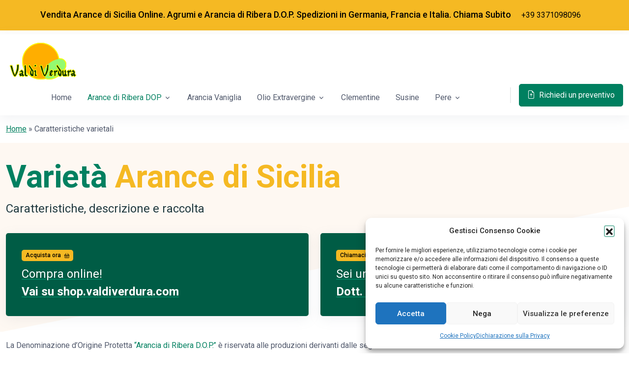

--- FILE ---
content_type: text/html; charset=UTF-8
request_url: https://www.valdiverdura.com/arance-schede-caratteristiche-varietali
body_size: 17277
content:
<!doctype html>
<html lang="it-IT">

<head>
<!-- Google Tag Manager -->
<script>(function(w,d,s,l,i){w[l]=w[l]||[];w[l].push({'gtm.start':
new Date().getTime(),event:'gtm.js'});var f=d.getElementsByTagName(s)[0],
j=d.createElement(s),dl=l!='dataLayer'?'&l='+l:'';j.async=true;j.src=
'https://www.googletagmanager.com/gtm.js?id='+i+dl;f.parentNode.insertBefore(j,f);
})(window,document,'script','dataLayer','GTM-MDBDQPCF');</script>
<!-- End Google Tag Manager -->
<meta charset="UTF-8">
  <meta name="viewport" content="width=device-width, initial-scale=1, shrink-to-fit=no">
  <link rel="profile" href="https://gmpg.org/xfn/11">
  <link rel="preconnect" href="https://fonts.googleapis.com">
  <link rel="preconnect" href="https://fonts.gstatic.com" crossorigin>
  
  <meta name='robots' content='index, follow, max-image-preview:large, max-snippet:-1, max-video-preview:-1' />
	<style>img:is([sizes="auto" i], [sizes^="auto," i]) { contain-intrinsic-size: 3000px 1500px }</style>
	
	<!-- This site is optimized with the Yoast SEO plugin v26.8 - https://yoast.com/product/yoast-seo-wordpress/ -->
	<title>Varietà Arance di Sicilia - Caratteristiche, Descrizione e Raccolta</title>
<link data-rocket-prefetch href="https://www.gstatic.com" rel="dns-prefetch">
<link data-rocket-prefetch href="https://www.googletagmanager.com" rel="dns-prefetch">
<link data-rocket-prefetch href="https://fonts.googleapis.com" rel="dns-prefetch">
<link data-rocket-prefetch href="https://i0.wp.com" rel="dns-prefetch">
<link data-rocket-prefetch href="https://cdnjs.cloudflare.com" rel="dns-prefetch">
<link data-rocket-prefetch href="https://www.google.com" rel="dns-prefetch">
<link data-rocket-preload as="style" href="https://fonts.googleapis.com/css2?family=Roboto:wght@400;500;700&#038;display=swap" rel="preload">
<link href="https://fonts.googleapis.com/css2?family=Roboto:wght@400;500;700&#038;display=swap" media="print" onload="this.media=&#039;all&#039;" rel="stylesheet">
<noscript data-wpr-hosted-gf-parameters=""><link rel="stylesheet" href="https://fonts.googleapis.com/css2?family=Roboto:wght@400;500;700&#038;display=swap"></noscript><link rel="preload" data-rocket-preload as="image" href="https://www.valdiverdura.com/wp-content/uploads/2021/09/Arance_washington.jpg" fetchpriority="high">
	<meta name="description" content="Varietà arance di Sicilia precisamente a Ribera, le varieta di arance sono: arance vaniglia, arance Washington Navel, arance brasiliano." />
	<link rel="canonical" href="https://www.valdiverdura.com/arance-schede-caratteristiche-varietali" />
	<meta property="og:locale" content="it_IT" />
	<meta property="og:type" content="article" />
	<meta property="og:title" content="Varietà Arance di Sicilia - Caratteristiche, Descrizione e Raccolta" />
	<meta property="og:description" content="Varietà arance di Sicilia precisamente a Ribera, le varieta di arance sono: arance vaniglia, arance Washington Navel, arance brasiliano." />
	<meta property="og:url" content="https://www.valdiverdura.com/arance-schede-caratteristiche-varietali" />
	<meta property="og:site_name" content="Valdiverdura" />
	<meta property="article:modified_time" content="2021-09-17T09:02:56+00:00" />
	<meta name="twitter:card" content="summary_large_image" />
	<meta name="twitter:label1" content="Tempo di lettura stimato" />
	<meta name="twitter:data1" content="2 minuti" />
	<script type="application/ld+json" class="yoast-schema-graph">{"@context":"https://schema.org","@graph":[{"@type":"WebPage","@id":"https://www.valdiverdura.com/arance-schede-caratteristiche-varietali","url":"https://www.valdiverdura.com/arance-schede-caratteristiche-varietali","name":"Varietà Arance di Sicilia - Caratteristiche, Descrizione e Raccolta","isPartOf":{"@id":"https://www.valdiverdura.com/#website"},"datePublished":"2021-09-09T10:10:17+00:00","dateModified":"2021-09-17T09:02:56+00:00","description":"Varietà arance di Sicilia precisamente a Ribera, le varieta di arance sono: arance vaniglia, arance Washington Navel, arance brasiliano.","breadcrumb":{"@id":"https://www.valdiverdura.com/arance-schede-caratteristiche-varietali#breadcrumb"},"inLanguage":"it-IT","potentialAction":[{"@type":"ReadAction","target":["https://www.valdiverdura.com/arance-schede-caratteristiche-varietali"]}]},{"@type":"BreadcrumbList","@id":"https://www.valdiverdura.com/arance-schede-caratteristiche-varietali#breadcrumb","itemListElement":[{"@type":"ListItem","position":1,"name":"Home","item":"https://www.valdiverdura.com/"},{"@type":"ListItem","position":2,"name":"Caratteristiche varietali"}]},{"@type":"WebSite","@id":"https://www.valdiverdura.com/#website","url":"https://www.valdiverdura.com/","name":"Valdiverdura","description":"Vendita Ingrosso e dettaglio Arance Navel di Ribera DOP e Agrumi della Sicilia","publisher":{"@id":"https://www.valdiverdura.com/#organization"},"potentialAction":[{"@type":"SearchAction","target":{"@type":"EntryPoint","urlTemplate":"https://www.valdiverdura.com/?s={search_term_string}"},"query-input":{"@type":"PropertyValueSpecification","valueRequired":true,"valueName":"search_term_string"}}],"inLanguage":"it-IT"},{"@type":"Organization","@id":"https://www.valdiverdura.com/#organization","name":"Valdiverdura","url":"https://www.valdiverdura.com/","logo":{"@type":"ImageObject","inLanguage":"it-IT","@id":"https://www.valdiverdura.com/#/schema/logo/image/","url":"https://i2.wp.com/www.valdiverdura.com/wp-content/uploads/2021/09/logo-2.png?fit=200%2C100&ssl=1","contentUrl":"https://i2.wp.com/www.valdiverdura.com/wp-content/uploads/2021/09/logo-2.png?fit=200%2C100&ssl=1","width":200,"height":100,"caption":"Valdiverdura"},"image":{"@id":"https://www.valdiverdura.com/#/schema/logo/image/"}}]}</script>
	<!-- / Yoast SEO plugin. -->


<link rel='dns-prefetch' href='//stats.wp.com' />
<link rel='dns-prefetch' href='//fonts.googleapis.com' />
<link rel='dns-prefetch' href='//fonts.gstatic.com' />
<link rel='dns-prefetch' href='//ajax.googleapis.com' />
<link rel='dns-prefetch' href='//apis.google.com' />
<link rel='dns-prefetch' href='//google-analytics.com' />
<link rel='dns-prefetch' href='//www.google-analytics.com' />
<link rel='dns-prefetch' href='//ssl.google-analytics.com' />
<link rel='dns-prefetch' href='//youtube.com' />
<link rel='dns-prefetch' href='//s.gravatar.com' />
<link rel='dns-prefetch' href='//www.googletagmanager.com' />
<link href='https://fonts.gstatic.com' crossorigin rel='preconnect' />
<link rel='preconnect' href='//i0.wp.com' />
<link rel='preconnect' href='//c0.wp.com' />
<link href='//cdn.google.com' rel='preconnect' />
<link rel="alternate" type="application/rss+xml" title="Valdiverdura &raquo; Feed" href="https://www.valdiverdura.com/feed" />
<link rel="alternate" type="application/rss+xml" title="Valdiverdura &raquo; Feed dei commenti" href="https://www.valdiverdura.com/comments/feed" />
<link data-minify="1" rel='stylesheet' id='wp-block-library-css' href='https://www.valdiverdura.com/wp-content/cache/min/1/c/6.8.3/wp-includes/css/dist/block-library/style.min.css?ver=1761116338' media='all' />
<style id='classic-theme-styles-inline-css'>
/*! This file is auto-generated */
.wp-block-button__link{color:#fff;background-color:#32373c;border-radius:9999px;box-shadow:none;text-decoration:none;padding:calc(.667em + 2px) calc(1.333em + 2px);font-size:1.125em}.wp-block-file__button{background:#32373c;color:#fff;text-decoration:none}
</style>
<style id='safe-svg-svg-icon-style-inline-css'>
.safe-svg-cover{text-align:center}.safe-svg-cover .safe-svg-inside{display:inline-block;max-width:100%}.safe-svg-cover svg{fill:currentColor;height:100%;max-height:100%;max-width:100%;width:100%}

</style>
<link data-minify="1" rel='stylesheet' id='wphb-1-css' href='https://www.valdiverdura.com/wp-content/cache/min/1/wp-content/uploads/hummingbird-assets/3800ec8c33038adc5ae210572fac8924.css?ver=1761116338' media='all' />
<style id='jetpack-sharing-buttons-style-inline-css'>
.jetpack-sharing-buttons__services-list{display:flex;flex-direction:row;flex-wrap:wrap;gap:0;list-style-type:none;margin:5px;padding:0}.jetpack-sharing-buttons__services-list.has-small-icon-size{font-size:12px}.jetpack-sharing-buttons__services-list.has-normal-icon-size{font-size:16px}.jetpack-sharing-buttons__services-list.has-large-icon-size{font-size:24px}.jetpack-sharing-buttons__services-list.has-huge-icon-size{font-size:36px}@media print{.jetpack-sharing-buttons__services-list{display:none!important}}.editor-styles-wrapper .wp-block-jetpack-sharing-buttons{gap:0;padding-inline-start:0}ul.jetpack-sharing-buttons__services-list.has-background{padding:1.25em 2.375em}
</style>
<style id='global-styles-inline-css'>
:root{--wp--preset--aspect-ratio--square: 1;--wp--preset--aspect-ratio--4-3: 4/3;--wp--preset--aspect-ratio--3-4: 3/4;--wp--preset--aspect-ratio--3-2: 3/2;--wp--preset--aspect-ratio--2-3: 2/3;--wp--preset--aspect-ratio--16-9: 16/9;--wp--preset--aspect-ratio--9-16: 9/16;--wp--preset--color--black: #000000;--wp--preset--color--cyan-bluish-gray: #abb8c3;--wp--preset--color--white: #ffffff;--wp--preset--color--pale-pink: #f78da7;--wp--preset--color--vivid-red: #cf2e2e;--wp--preset--color--luminous-vivid-orange: #ff6900;--wp--preset--color--luminous-vivid-amber: #fcb900;--wp--preset--color--light-green-cyan: #7bdcb5;--wp--preset--color--vivid-green-cyan: #00d084;--wp--preset--color--pale-cyan-blue: #8ed1fc;--wp--preset--color--vivid-cyan-blue: #0693e3;--wp--preset--color--vivid-purple: #9b51e0;--wp--preset--gradient--vivid-cyan-blue-to-vivid-purple: linear-gradient(135deg,rgba(6,147,227,1) 0%,rgb(155,81,224) 100%);--wp--preset--gradient--light-green-cyan-to-vivid-green-cyan: linear-gradient(135deg,rgb(122,220,180) 0%,rgb(0,208,130) 100%);--wp--preset--gradient--luminous-vivid-amber-to-luminous-vivid-orange: linear-gradient(135deg,rgba(252,185,0,1) 0%,rgba(255,105,0,1) 100%);--wp--preset--gradient--luminous-vivid-orange-to-vivid-red: linear-gradient(135deg,rgba(255,105,0,1) 0%,rgb(207,46,46) 100%);--wp--preset--gradient--very-light-gray-to-cyan-bluish-gray: linear-gradient(135deg,rgb(238,238,238) 0%,rgb(169,184,195) 100%);--wp--preset--gradient--cool-to-warm-spectrum: linear-gradient(135deg,rgb(74,234,220) 0%,rgb(151,120,209) 20%,rgb(207,42,186) 40%,rgb(238,44,130) 60%,rgb(251,105,98) 80%,rgb(254,248,76) 100%);--wp--preset--gradient--blush-light-purple: linear-gradient(135deg,rgb(255,206,236) 0%,rgb(152,150,240) 100%);--wp--preset--gradient--blush-bordeaux: linear-gradient(135deg,rgb(254,205,165) 0%,rgb(254,45,45) 50%,rgb(107,0,62) 100%);--wp--preset--gradient--luminous-dusk: linear-gradient(135deg,rgb(255,203,112) 0%,rgb(199,81,192) 50%,rgb(65,88,208) 100%);--wp--preset--gradient--pale-ocean: linear-gradient(135deg,rgb(255,245,203) 0%,rgb(182,227,212) 50%,rgb(51,167,181) 100%);--wp--preset--gradient--electric-grass: linear-gradient(135deg,rgb(202,248,128) 0%,rgb(113,206,126) 100%);--wp--preset--gradient--midnight: linear-gradient(135deg,rgb(2,3,129) 0%,rgb(40,116,252) 100%);--wp--preset--font-size--small: 13px;--wp--preset--font-size--medium: 20px;--wp--preset--font-size--large: 36px;--wp--preset--font-size--x-large: 42px;--wp--preset--spacing--20: 0.44rem;--wp--preset--spacing--30: 0.67rem;--wp--preset--spacing--40: 1rem;--wp--preset--spacing--50: 1.5rem;--wp--preset--spacing--60: 2.25rem;--wp--preset--spacing--70: 3.38rem;--wp--preset--spacing--80: 5.06rem;--wp--preset--shadow--natural: 6px 6px 9px rgba(0, 0, 0, 0.2);--wp--preset--shadow--deep: 12px 12px 50px rgba(0, 0, 0, 0.4);--wp--preset--shadow--sharp: 6px 6px 0px rgba(0, 0, 0, 0.2);--wp--preset--shadow--outlined: 6px 6px 0px -3px rgba(255, 255, 255, 1), 6px 6px rgba(0, 0, 0, 1);--wp--preset--shadow--crisp: 6px 6px 0px rgba(0, 0, 0, 1);}:where(.is-layout-flex){gap: 0.5em;}:where(.is-layout-grid){gap: 0.5em;}body .is-layout-flex{display: flex;}.is-layout-flex{flex-wrap: wrap;align-items: center;}.is-layout-flex > :is(*, div){margin: 0;}body .is-layout-grid{display: grid;}.is-layout-grid > :is(*, div){margin: 0;}:where(.wp-block-columns.is-layout-flex){gap: 2em;}:where(.wp-block-columns.is-layout-grid){gap: 2em;}:where(.wp-block-post-template.is-layout-flex){gap: 1.25em;}:where(.wp-block-post-template.is-layout-grid){gap: 1.25em;}.has-black-color{color: var(--wp--preset--color--black) !important;}.has-cyan-bluish-gray-color{color: var(--wp--preset--color--cyan-bluish-gray) !important;}.has-white-color{color: var(--wp--preset--color--white) !important;}.has-pale-pink-color{color: var(--wp--preset--color--pale-pink) !important;}.has-vivid-red-color{color: var(--wp--preset--color--vivid-red) !important;}.has-luminous-vivid-orange-color{color: var(--wp--preset--color--luminous-vivid-orange) !important;}.has-luminous-vivid-amber-color{color: var(--wp--preset--color--luminous-vivid-amber) !important;}.has-light-green-cyan-color{color: var(--wp--preset--color--light-green-cyan) !important;}.has-vivid-green-cyan-color{color: var(--wp--preset--color--vivid-green-cyan) !important;}.has-pale-cyan-blue-color{color: var(--wp--preset--color--pale-cyan-blue) !important;}.has-vivid-cyan-blue-color{color: var(--wp--preset--color--vivid-cyan-blue) !important;}.has-vivid-purple-color{color: var(--wp--preset--color--vivid-purple) !important;}.has-black-background-color{background-color: var(--wp--preset--color--black) !important;}.has-cyan-bluish-gray-background-color{background-color: var(--wp--preset--color--cyan-bluish-gray) !important;}.has-white-background-color{background-color: var(--wp--preset--color--white) !important;}.has-pale-pink-background-color{background-color: var(--wp--preset--color--pale-pink) !important;}.has-vivid-red-background-color{background-color: var(--wp--preset--color--vivid-red) !important;}.has-luminous-vivid-orange-background-color{background-color: var(--wp--preset--color--luminous-vivid-orange) !important;}.has-luminous-vivid-amber-background-color{background-color: var(--wp--preset--color--luminous-vivid-amber) !important;}.has-light-green-cyan-background-color{background-color: var(--wp--preset--color--light-green-cyan) !important;}.has-vivid-green-cyan-background-color{background-color: var(--wp--preset--color--vivid-green-cyan) !important;}.has-pale-cyan-blue-background-color{background-color: var(--wp--preset--color--pale-cyan-blue) !important;}.has-vivid-cyan-blue-background-color{background-color: var(--wp--preset--color--vivid-cyan-blue) !important;}.has-vivid-purple-background-color{background-color: var(--wp--preset--color--vivid-purple) !important;}.has-black-border-color{border-color: var(--wp--preset--color--black) !important;}.has-cyan-bluish-gray-border-color{border-color: var(--wp--preset--color--cyan-bluish-gray) !important;}.has-white-border-color{border-color: var(--wp--preset--color--white) !important;}.has-pale-pink-border-color{border-color: var(--wp--preset--color--pale-pink) !important;}.has-vivid-red-border-color{border-color: var(--wp--preset--color--vivid-red) !important;}.has-luminous-vivid-orange-border-color{border-color: var(--wp--preset--color--luminous-vivid-orange) !important;}.has-luminous-vivid-amber-border-color{border-color: var(--wp--preset--color--luminous-vivid-amber) !important;}.has-light-green-cyan-border-color{border-color: var(--wp--preset--color--light-green-cyan) !important;}.has-vivid-green-cyan-border-color{border-color: var(--wp--preset--color--vivid-green-cyan) !important;}.has-pale-cyan-blue-border-color{border-color: var(--wp--preset--color--pale-cyan-blue) !important;}.has-vivid-cyan-blue-border-color{border-color: var(--wp--preset--color--vivid-cyan-blue) !important;}.has-vivid-purple-border-color{border-color: var(--wp--preset--color--vivid-purple) !important;}.has-vivid-cyan-blue-to-vivid-purple-gradient-background{background: var(--wp--preset--gradient--vivid-cyan-blue-to-vivid-purple) !important;}.has-light-green-cyan-to-vivid-green-cyan-gradient-background{background: var(--wp--preset--gradient--light-green-cyan-to-vivid-green-cyan) !important;}.has-luminous-vivid-amber-to-luminous-vivid-orange-gradient-background{background: var(--wp--preset--gradient--luminous-vivid-amber-to-luminous-vivid-orange) !important;}.has-luminous-vivid-orange-to-vivid-red-gradient-background{background: var(--wp--preset--gradient--luminous-vivid-orange-to-vivid-red) !important;}.has-very-light-gray-to-cyan-bluish-gray-gradient-background{background: var(--wp--preset--gradient--very-light-gray-to-cyan-bluish-gray) !important;}.has-cool-to-warm-spectrum-gradient-background{background: var(--wp--preset--gradient--cool-to-warm-spectrum) !important;}.has-blush-light-purple-gradient-background{background: var(--wp--preset--gradient--blush-light-purple) !important;}.has-blush-bordeaux-gradient-background{background: var(--wp--preset--gradient--blush-bordeaux) !important;}.has-luminous-dusk-gradient-background{background: var(--wp--preset--gradient--luminous-dusk) !important;}.has-pale-ocean-gradient-background{background: var(--wp--preset--gradient--pale-ocean) !important;}.has-electric-grass-gradient-background{background: var(--wp--preset--gradient--electric-grass) !important;}.has-midnight-gradient-background{background: var(--wp--preset--gradient--midnight) !important;}.has-small-font-size{font-size: var(--wp--preset--font-size--small) !important;}.has-medium-font-size{font-size: var(--wp--preset--font-size--medium) !important;}.has-large-font-size{font-size: var(--wp--preset--font-size--large) !important;}.has-x-large-font-size{font-size: var(--wp--preset--font-size--x-large) !important;}
:where(.wp-block-post-template.is-layout-flex){gap: 1.25em;}:where(.wp-block-post-template.is-layout-grid){gap: 1.25em;}
:where(.wp-block-columns.is-layout-flex){gap: 2em;}:where(.wp-block-columns.is-layout-grid){gap: 2em;}
:root :where(.wp-block-pullquote){font-size: 1.5em;line-height: 1.6;}
</style>
<link rel='stylesheet' id='cmplz-general-css' href='https://www.valdiverdura.com/wp-content/plugins/complianz-gdpr/assets/css/cookieblocker.min.css' media='all' />
<link rel='stylesheet' id='valdiverdura-style-css' href='https://www.valdiverdura.com/wp-content/uploads/hummingbird-assets/530d570d4521d5bfa7821e6e3494e4d2.css' media='all' />
<link data-minify="1" rel='stylesheet' id='wphb-2-css' href='https://www.valdiverdura.com/wp-content/cache/min/1/wp-content/uploads/hummingbird-assets/c6c8a7dced2896958bfa44578b573442.css?ver=1761116338' media='all' />
<style id='block-visibility-screen-size-styles-inline-css'>
/* Large screens (desktops, 992px and up) */
@media ( min-width: 992px ) {
	.block-visibility-hide-large-screen {
		display: none !important;
	}
}

/* Medium screens (tablets, between 768px and 992px) */
@media ( min-width: 768px ) and ( max-width: 991.98px ) {
	.block-visibility-hide-medium-screen {
		display: none !important;
	}
}

/* Small screens (mobile devices, less than 768px) */
@media ( max-width: 767.98px ) {
	.block-visibility-hide-small-screen {
		display: none !important;
	}
}
</style>
<link rel="https://api.w.org/" href="https://www.valdiverdura.com/wp-json/" /><link rel="alternate" title="JSON" type="application/json" href="https://www.valdiverdura.com/wp-json/wp/v2/pages/57" /><link rel="EditURI" type="application/rsd+xml" title="RSD" href="https://www.valdiverdura.com/xmlrpc.php?rsd" />
<meta name="generator" content="WordPress 6.8.3" />
<link rel='shortlink' href='https://www.valdiverdura.com/?p=57' />
<link rel="alternate" title="oEmbed (JSON)" type="application/json+oembed" href="https://www.valdiverdura.com/wp-json/oembed/1.0/embed?url=https%3A%2F%2Fwww.valdiverdura.com%2Farance-schede-caratteristiche-varietali" />
<link rel="alternate" title="oEmbed (XML)" type="text/xml+oembed" href="https://www.valdiverdura.com/wp-json/oembed/1.0/embed?url=https%3A%2F%2Fwww.valdiverdura.com%2Farance-schede-caratteristiche-varietali&#038;format=xml" />
<meta name="generator" content="Site Kit by Google 1.171.0" />	<style>img#wpstats{display:none}</style>
					<style>.cmplz-hidden {
					display: none !important;
				}</style><style>.recentcomments a{display:inline !important;padding:0 !important;margin:0 !important;}</style>
<!-- Snippet Google Tag Manager aggiunto da Site Kit -->
<script>
			( function( w, d, s, l, i ) {
				w[l] = w[l] || [];
				w[l].push( {'gtm.start': new Date().getTime(), event: 'gtm.js'} );
				var f = d.getElementsByTagName( s )[0],
					j = d.createElement( s ), dl = l != 'dataLayer' ? '&l=' + l : '';
				j.async = true;
				j.src = 'https://www.googletagmanager.com/gtm.js?id=' + i + dl;
				f.parentNode.insertBefore( j, f );
			} )( window, document, 'script', 'dataLayer', 'GTM-MDBDQPCF' );
			
</script>

<!-- Termina lo snippet Google Tag Manager aggiunto da Site Kit -->
<link rel="icon" href="https://i0.wp.com/www.valdiverdura.com/wp-content/uploads/2021/10/cropped-favicon.jpg?fit=32%2C32&#038;ssl=1" sizes="32x32" />
<link rel="icon" href="https://i0.wp.com/www.valdiverdura.com/wp-content/uploads/2021/10/cropped-favicon.jpg?fit=192%2C192&#038;ssl=1" sizes="192x192" />
<link rel="apple-touch-icon" href="https://i0.wp.com/www.valdiverdura.com/wp-content/uploads/2021/10/cropped-favicon.jpg?fit=180%2C180&#038;ssl=1" />
<meta name="msapplication-TileImage" content="https://i0.wp.com/www.valdiverdura.com/wp-content/uploads/2021/10/cropped-favicon.jpg?fit=270%2C270&#038;ssl=1" />
<style id="rocket-lazyrender-inline-css">[data-wpr-lazyrender] {content-visibility: auto;}</style><meta name="generator" content="WP Rocket 3.20.3" data-wpr-features="wpr_minify_js wpr_preconnect_external_domains wpr_automatic_lazy_rendering wpr_oci wpr_minify_css wpr_preload_links wpr_desktop" /></head>

<body data-rsssl=1>
	<!-- Google Tag Manager (noscript) -->
<noscript><iframe src="https://www.googletagmanager.com/ns.html?id=GTM-MDBDQPCF"
height="0" width="0" style="display:none;visibility:hidden"></iframe></noscript>
<!-- End Google Tag Manager (noscript) -->
  		<!-- Snippet Google Tag Manager (noscript) aggiunto da Site Kit -->
		<noscript>
			<iframe src="https://www.googletagmanager.com/ns.html?id=GTM-MDBDQPCF" height="0" width="0" style="display:none;visibility:hidden"></iframe>
		</noscript>
		<!-- Termina lo snippet Google Tag Manager (noscript) aggiunto da Site Kit -->
		<div  class="container-fluid p-0">
  <div  class="bg-warning"><h1 class="h6 pt-2 pb-2 text-center text-black">Vendita Arance di Sicilia Online. Agrumi e Arancia di Ribera D.O.P. Spedizioni in Germania, Francia e Italia. Chiama Subito <a href="tel:+393371098096" title="+39 3371098096" class="btn btn-warning">+39 3371098096</a></h1></div>
</div>
  <header  id="header" class="sticky-top shadow navbar navbar-expand-lg navbar-light navbar-right bg-white">
    <div  class="container-fluid">
      <nav class="js-mega-menu navbar-nav-wrap">
        <a class="navbar-brand p-2" href="/" aria-label="Space">
          <img class="navbar-brand-logo" src="/wp-content/themes/valdiverdura/assets/img/logo.png" alt="Image Description">
        </a>
        <button class="navbar-toggler" type="button" data-bs-toggle="collapse" data-bs-target="#navbarSupportedContent" aria-controls="avbarSupportedContent" aria-expanded="false" aria-label="Toggle navigation">
          <span class="navbar-toggler-default">
            <i class="bi-list"></i>
          </span>
          <span class="navbar-toggler-toggled">
            <i class="bi-x"></i>
          </span>
        </button>
        <div class="collapse navbar-collapse" id="navbarSupportedContent">
          <ul id="menu-menu-principale" class="navbar-nav "><li  id="menu-item-10" class="menu-item menu-item-type-post_type menu-item-object-page menu-item-home nav-item nav-item-10"><a href="https://www.valdiverdura.com/" class="nav-link ">Home</a></li>
<li  id="menu-item-53" class="menu-item menu-item-type-post_type menu-item-object-page current-menu-ancestor current-menu-parent current_page_parent current_page_ancestor menu-item-has-children dropdown nav-item nav-item-53"><a href="https://www.valdiverdura.com/arance-dop-ribera" class="nav-link active dropdown-toggle" data-bs-toggle="dropdown" aria-haspopup="true" aria-expanded="false">Arance di Ribera DOP</a>
<ul class="dropdown-menu  depth_0">
	<li  id="menu-item-67" class="menu-item menu-item-type-post_type menu-item-object-page nav-item nav-item-67"><a href="https://www.valdiverdura.com/arance-dop-ribera" class="dropdown-item ">Arance di Ribera DOP</a></li>
	<li  id="menu-item-213" class="menu-item menu-item-type-post_type menu-item-object-page current-menu-item page_item page-item-57 current_page_item nav-item nav-item-213"><a href="https://www.valdiverdura.com/arance-schede-caratteristiche-varietali" class="dropdown-item active">Varietà</a></li>
	<li  id="menu-item-214" class="menu-item menu-item-type-post_type menu-item-object-page nav-item nav-item-214"><a href="https://www.valdiverdura.com/arance-schede-caratteristiche-varietali/arancia-brasiliano" class="dropdown-item ">Arancia Brasiliano</a></li>
	<li  id="menu-item-215" class="menu-item menu-item-type-post_type menu-item-object-page nav-item nav-item-215"><a href="https://www.valdiverdura.com/arance-schede-caratteristiche-varietali/arancia-navelina" class="dropdown-item ">Arancia Navelina</a></li>
	<li  id="menu-item-216" class="menu-item menu-item-type-post_type menu-item-object-page nav-item nav-item-216"><a href="https://www.valdiverdura.com/arance-schede-caratteristiche-varietali/arancia-vaniglia" class="dropdown-item ">Arancia Vaniglia</a></li>
	<li  id="menu-item-217" class="menu-item menu-item-type-post_type menu-item-object-page nav-item nav-item-217"><a href="https://www.valdiverdura.com/arance-schede-caratteristiche-varietali/arancia-washington-navel" class="dropdown-item ">Arancia Washington Navel</a></li>
	<li  id="menu-item-218" class="menu-item menu-item-type-post_type menu-item-object-page nav-item nav-item-218"><a href="https://www.valdiverdura.com/curiosita-arance" class="dropdown-item ">Curiosità  sulle Arance</a></li>
	<li  id="menu-item-219" class="menu-item menu-item-type-post_type menu-item-object-page nav-item nav-item-219"><a href="https://www.valdiverdura.com/arance-italia-mondo" class="dropdown-item ">Arance in Italia e Mondo</a></li>
	<li  id="menu-item-220" class="menu-item menu-item-type-post_type menu-item-object-page nav-item nav-item-220"><a href="https://www.valdiverdura.com/arancicoltura" class="dropdown-item ">L’Arancicoltura</a></li>
	<li  id="menu-item-221" class="menu-item menu-item-type-post_type menu-item-object-page nav-item nav-item-221"><a href="https://www.valdiverdura.com/arance-bionde-di-ribera" class="dropdown-item ">Le Bionde</a></li>
	<li  id="menu-item-222" class="menu-item menu-item-type-post_type menu-item-object-page nav-item nav-item-222"><a href="https://www.valdiverdura.com/confezioni-arance" class="dropdown-item ">Confezioni Arance</a></li>
	<li  id="menu-item-223" class="menu-item menu-item-type-post_type menu-item-object-page nav-item nav-item-223"><a href="https://www.valdiverdura.com/navel" class="dropdown-item ">Navel</a></li>
	<li  id="menu-item-224" class="menu-item menu-item-type-post_type menu-item-object-page nav-item nav-item-224"><a href="https://www.valdiverdura.com/prezzi-arance-di-sicilia" class="dropdown-item ">Prezzi Arance</a></li>
	<li  id="menu-item-397" class="menu-item menu-item-type-post_type menu-item-object-page nav-item nav-item-397"><a href="https://www.valdiverdura.com/spremiagrumi" class="dropdown-item ">Spremiagrumi</a></li>
</ul>
</li>
<li  id="menu-item-225" class="menu-item menu-item-type-post_type menu-item-object-page nav-item nav-item-225"><a href="https://www.valdiverdura.com/arance-schede-caratteristiche-varietali/arancia-vaniglia" class="nav-link ">Arancia Vaniglia</a></li>
<li  id="menu-item-226" class="menu-item menu-item-type-post_type menu-item-object-page menu-item-has-children dropdown nav-item nav-item-226"><a href="https://www.valdiverdura.com/extra-vergine-oliva" class="nav-link  dropdown-toggle" data-bs-toggle="dropdown" aria-haspopup="true" aria-expanded="false">Olio Extravergine</a>
<ul class="dropdown-menu  depth_0">
	<li  id="menu-item-239" class="menu-item menu-item-type-post_type menu-item-object-page nav-item nav-item-239"><a href="https://www.valdiverdura.com/extra-vergine-oliva" class="dropdown-item ">Olio Extra vergine d’Oliva</a></li>
	<li  id="menu-item-227" class="menu-item menu-item-type-post_type menu-item-object-page nav-item nav-item-227"><a href="https://www.valdiverdura.com/cultivar-olivo-sicilia" class="dropdown-item ">Cultivar Olivo</a></li>
	<li  id="menu-item-228" class="menu-item menu-item-type-post_type menu-item-object-page nav-item nav-item-228"><a href="https://www.valdiverdura.com/olio-di-oliva-biancolilla" class="dropdown-item ">Olio Biancolilla</a></li>
	<li  id="menu-item-229" class="menu-item menu-item-type-post_type menu-item-object-page nav-item nav-item-229"><a href="https://www.valdiverdura.com/olio-di-oliva-cerasuola" class="dropdown-item ">Olio Cerasuola</a></li>
	<li  id="menu-item-230" class="menu-item menu-item-type-post_type menu-item-object-page nav-item nav-item-230"><a href="https://www.valdiverdura.com/olio-oliva-nocellara-del-belice" class="dropdown-item ">Olio Nocellara del Belice</a></li>
	<li  id="menu-item-231" class="menu-item menu-item-type-post_type menu-item-object-page nav-item nav-item-231"><a href="https://www.valdiverdura.com/caratteristiche-pianta-ulivo" class="dropdown-item ">Caratteristiche Generali</a></li>
	<li  id="menu-item-232" class="menu-item menu-item-type-post_type menu-item-object-page nav-item nav-item-232"><a href="https://www.valdiverdura.com/cenni-storici-olivo" class="dropdown-item ">Cenni Storici</a></li>
	<li  id="menu-item-233" class="menu-item menu-item-type-post_type menu-item-object-page nav-item nav-item-233"><a href="https://www.valdiverdura.com/ciclo-lavorazione-olio" class="dropdown-item ">Ciclo di Lavorazione</a></li>
	<li  id="menu-item-234" class="menu-item menu-item-type-post_type menu-item-object-page nav-item nav-item-234"><a href="https://www.valdiverdura.com/dati-statistici-olio" class="dropdown-item ">Dati Statistici</a></li>
</ul>
</li>
<li  id="menu-item-235" class="menu-item menu-item-type-post_type menu-item-object-page nav-item nav-item-235"><a href="https://www.valdiverdura.com/mandarino-clementina" class="nav-link ">Clementine</a></li>
<li  id="menu-item-236" class="menu-item menu-item-type-post_type menu-item-object-page nav-item nav-item-236"><a href="https://www.valdiverdura.com/susine-sanacore" class="nav-link ">Susine</a></li>
<li  id="menu-item-237" class="menu-item menu-item-type-post_type menu-item-object-page menu-item-privacy-policy menu-item-has-children dropdown nav-item nav-item-237"><a href="https://www.valdiverdura.com/pere-coscia-ribera" class="nav-link  dropdown-toggle" data-bs-toggle="dropdown" aria-haspopup="true" aria-expanded="false">Pere</a>
<ul class="dropdown-menu  depth_0">
	<li  id="menu-item-240" class="menu-item menu-item-type-post_type menu-item-object-page menu-item-privacy-policy nav-item nav-item-240"><a href="https://www.valdiverdura.com/pere-coscia-ribera" class="dropdown-item ">Pere Coscia di Ribera</a></li>
	<li  id="menu-item-238" class="menu-item menu-item-type-post_type menu-item-object-page nav-item nav-item-238"><a href="https://www.valdiverdura.com/pere-coscia-ribera/coltivazione" class="dropdown-item ">Coltivazione delle pere</a></li>
</ul>
</li>
</ul>          <ul class="navbar-nav">
            <li class="nav-divider"></li>
            <li class="nav-item">
              <a class="js-animation-link d-lg-none btn btn-primary" title="contatti" href="/contatti">
                <i class="bi bi-file-earmark-arrow-up me-1"></i> Richiedi un preventivo
              </a>
            </li>
            <li class="nav-item">
              <a class="js-animation-link d-none d-lg-inline-block btn btn-primary" title="contatti" href="/contatti">
                <i class="bi bi-file-earmark-arrow-up me-1"></i> Richiedi un preventivo
              </a>
            </li>
          </ul>
        </div>
      </nav>
    </div>
  </header>

<article  id="post-57" class="post-57 page type-page status-publish hentry">
	
	<div  class="entry-content">
		<div  class="bg-white">
			<div class="container pt-3">
				<p id="breadcrumbs"><span><span><a href="https://www.valdiverdura.com/">Home</a></span> » <span class="breadcrumb_last" aria-current="page">Caratteristiche varietali</span></span></p>			</div>
		</div>
		
<main  id="content" role="main">
        <div class="shape-container bg-soft-warning">
            <div class="position-relative zi-2">
                <div class="container pt-5">
                    <div class="mb-5">
                        <h1 class="display-3 text-primary">Varietà <span class="text-warning">Arance di Sicilia</span>
                        </h1>
                        <p class="lead">Caratteristiche, descrizione e raccolta</p>
                    </div>
                    <div class="row mb-2 mb-sm-2">
                        <div class="col-sm-6 col-lg-6 mb-2 mb-lg-2">
                            <a class="card card-lg card-transition bg-primary-dark" target="_blank" href="https://shop.valdiverdura.com/" rel="noopener">
                                <div class="card-body">
                                    <div class="mb-2">
                                        <span class="badge bg-warning text-black">Acquista ora <i class="bi-basket small ms-1"></i></span>
                                    </div>
                                    <div class="card-title lead text-white text-left">Compra online!<br><strong>Vai su
                                            shop.valdiverdura.com</strong></div>
                                </div>
                            </a>
                        </div>
                        <div class="col-sm-6 col-lg-6 mb-3 mb-lg-5">
                            <a class="card card-lg card-transition bg-primary-dark" href="tel:+393371098096">
                                <div class="card-body">
                                    <div class="mb-2">
                                        <span class="badge bg-warning text-black">Chiamaci subito <i class="bi-phone small ms-1"></i></span>
                                    </div>
                                    <div class="card-title lead text-white text-left">Sei un grossista? <strong>Chiama
                                            il <i class="bi-telephone small ms-1"></i> 337-1098096<br>Dott. Salvatore
                                            Martorana</strong></div>
                                </div>
                            </a>
                        </div>
                    </div>

                </div>
            </div>
            <div class="shape shape-bottom zi-1">
                <svg width="3000" height="600" viewBox="0 0 3000 600" fill="none" xmlns="http://www.w3.org/2000/svg">
                    <path d="M0 600H3000V0L0 600Z" fill="#fff"></path>
                </svg>
            </div>
        </div>

        <div class="container mt-3 mb-3">
            <div  class="row mt-3">
                <div class="col-12">
                    <p>
                        La Denominazione d’Origine Protetta <span class="text-primary">“Arancia di Ribera D.O.P.”</span>
                        è riservata alle produzioni derivanti dalle seguenti <span class="text-primary">varietà di
                            arance</span>:
                    </p>
                    <ul class="list-checked list-checked-lg list-checked-primary">
                        <li class="list-checked-item"><span class="text-primary">Varietà Brasiliano</span> con i cloni:
                            Brasiliano comune, Brasiliano risanato;</li>
                        <li class="list-checked-item"><span class="text-primary">Varietà Navel</span>: Washington Navel
                            , Washington navel comune, Washington Navel risanato, Washington Navel 3033;</li>
                        <li class="list-checked-item"><span class="text-primary">Varietà Navelina</span> con i cloni:
                            Navelina comune, Navelina risanata e Navelina ISA 315</li>
                    </ul>
                    <p>
                        La zona di produzione dell’ “Arancia di Ribera D.O.P.” comprende le aree della Provincia di Agrigento ricadenti nei Comuni di: Bivona, Burgio, Calamonaci, Caltabellotta, Cattolica Eraclea, Cianciana, Lucca Sicula, Menfi, Montallegro, Ribera, Sciacca, Siculiana e Villafranca Sicula e della Provincia di Palermo nel comune di Chiusa Sclafani.  
                    </p>
                </div>
            </div>
                <div class="row mt-5">
                    <div class="col-sm-6 col-md-6 mb-5 mb-md-0">
                        <div class="card card-flush">
                            <img fetchpriority="high" decoding="async" class="card-img" src="/wp-content/uploads/2021/09/Arance_washington.jpg" alt="Arancia Washington Navel">
                            <div class="card-body">
                                <div class="card-title display-6"><a class="text-dark" href="/arance-schede-caratteristiche-varietali/arancia-washington-navel-" title="Arancia Washington Navel">Arancia Washington Navel</a></div>
                                
                                <a class="card-link" href="/arance-schede-caratteristiche-varietali/arancia-washington-navel-" title="Scopri di più">Scopri di più <i class="bi-chevron-right small ms-1"></i></a>
                            </div>
                        </div>
                    </div>

                    <div class="col-sm-6 col-md-6">
                        <div class="card card-flush">
                            <img decoding="async" class="card-img" src="/wp-content/uploads/2021/09/arancenavelina.jpg" alt="Arancia Navelina">
                            <div class="card-body">
                                <div class="card-title display-6"><a class="text-dark" href="/arance-schede-caratteristiche-varietali/arancia-navelina" title="Arancia Navelina">Arancia Navelina</a></div>
                                <a class="card-link" href="/arance-schede-caratteristiche-varietali/arancia-navelina" title="Scoprile">Scoprile <i class="bi-chevron-right small ms-1"></i></a>
                            </div>
                        </div>
                    </div>
                </div>
                <div class="row mt-3">
                <div class="col-12">
                    <p>
                        La Denominazione d’Origine Protetta <span class="text-primary">“Arancia di Ribera D.O.P.”</span>
                        è riservata alle produzioni derivanti dalle seguenti <span class="text-primary">varietà di
                            arance</span>:
                    </p>
                    <ul class="list-checked list-checked-lg list-checked-primary">
                        <li class="list-checked-item"><span class="text-primary">Varietà Brasiliano</span> con i cloni:
                            Brasiliano comune, Brasiliano risanato;</li>
                        <li class="list-checked-item"><span class="text-primary">Varietà Navel</span>: Washington Navel
                            , Washington navel comune, Washington Navel risanato, Washington Navel 3033;</li>
                        <li class="list-checked-item"><span class="text-primary">Varietà Navelina</span> con i cloni:
                            Navelina comune, Navelina risanata e Navelina ISA 315</li>
                    </ul>
                </div>
            </div>
            </div>

            <div class="container mb-4 mt-5 border-top pt-4">
                <div class="w-lg-50 text-center mx-lg-auto mb-7">
                    <h4>Contattaci subito</h4>
                    <p class="lead">Compila i campi sottostanti e descrivi la tua richiesta, il nostro team ti
                        ricontatterà
                        entro le 48h.</p>
                </div>
                <div class="w-md-75 w-lg-65 mx-md-auto p-4 bg-white rounded">
                    
<div class="wpcf7 no-js" id="wpcf7-f7-o1" lang="it-IT" dir="ltr" data-wpcf7-id="7">
<div class="screen-reader-response"><p role="status" aria-live="polite" aria-atomic="true"></p> <ul></ul></div>
<form action="/arance-schede-caratteristiche-varietali#wpcf7-f7-o1" method="post" class="wpcf7-form init" aria-label="Modulo di contatto" novalidate="novalidate" data-status="init">
<fieldset class="hidden-fields-container"><input type="hidden" name="_wpcf7" value="7" /><input type="hidden" name="_wpcf7_version" value="6.1.4" /><input type="hidden" name="_wpcf7_locale" value="it_IT" /><input type="hidden" name="_wpcf7_unit_tag" value="wpcf7-f7-o1" /><input type="hidden" name="_wpcf7_container_post" value="0" /><input type="hidden" name="_wpcf7_posted_data_hash" value="" />
</fieldset>
<div class="row">
	<div class="col-12 col-md-6">
		<div class="mb-3">
			<p><label class="form-label">Azienda <span class="text-danger">*</span></label><br />
<span class="wpcf7-form-control-wrap" data-name="Nome"><input size="40" maxlength="400" class="wpcf7-form-control wpcf7-text wpcf7-validates-as-required form-control ps-2" aria-required="true" aria-invalid="false" value="" type="text" name="Nome" /></span>
			</p>
		</div>
	</div>
	<div class="col-12 col-md-6">
		<div class="mb-3">
			<p><label class="form-label">P.IVA*</label><br />
<span class="wpcf7-form-control-wrap" data-name="P_IVA"><input size="40" maxlength="11" minlength="11" class="wpcf7-form-control wpcf7-text form-control ps-2" aria-invalid="false" value="" type="text" name="P_IVA" /></span>
			</p>
		</div>
	</div>
	<div class="col-12 col-md-6">
		<div class="mb-3">
			<p><label class="form-label">Email <span class="text-danger">*</span></label><br />
<span class="wpcf7-form-control-wrap" data-name="email"><input size="40" maxlength="400" class="wpcf7-form-control wpcf7-email wpcf7-validates-as-required wpcf7-text wpcf7-validates-as-email form-control ps-2" aria-required="true" aria-invalid="false" value="" type="email" name="email" /></span>
			</p>
		</div>
	</div>
	<div class="col-12 col-md-6">
		<div class="mb-3">
			<p><label class="form-label">Telefono o cellulare <span class="text-danger">*</span></label><br />
<span class="wpcf7-form-control-wrap" data-name="telefono"><input size="40" maxlength="400" class="wpcf7-form-control wpcf7-tel wpcf7-validates-as-required wpcf7-text wpcf7-validates-as-tel form-control ps-2" aria-required="true" aria-invalid="false" value="" type="tel" name="telefono" /></span>
			</p>
		</div>
	</div>
	<div class="col-12">
		<div class="mb-3">
			<p><label class="form-label">Scrivi qui quali prodotti e le quantità desideri acquistare <span class="text-danger">* <span class="text-danger"></span></span></label><br />
<span class="wpcf7-form-control-wrap" data-name="messaggio"><textarea cols="40" rows="3" maxlength="2000" class="wpcf7-form-control wpcf7-textarea form-control ps-2" aria-invalid="false" name="messaggio"></textarea></span>
			</p>
		</div>
	</div>
	<div class="col-md-4">
		<div class="form-check mb-3">
			<p><span class="wpcf7-form-control-wrap" data-name="accettazione"><span class="wpcf7-form-control wpcf7-acceptance"><span class="wpcf7-list-item"><label><input type="checkbox" name="accettazione" value="1" class="form-check-label" aria-invalid="false" /><span class="wpcf7-list-item-label">*Acconsento al trattamento dei dati personali</span></label></span></span></span>
			</p>
		</div>
	</div>
	<div class="col-md-8">
		<p><div id="cf7sr-697b1ac86b7c5" class="cf7sr-g-recaptcha" data-theme="light" data-type="image" data-size="normal" data-sitekey="6Le6eE8iAAAAAHAoooTv0yAVFmbjDNt9jKyLCw89"></div><span class="wpcf7-form-control-wrap cf7sr-recaptcha" data-name="cf7sr-recaptcha"><input type="hidden" name="cf7sr-recaptcha" value="" class="wpcf7-form-control"></span>
		</p>
	</div>
	<div class="col-md-12 mt-3">
		<div class="d-grid">
			<p><input class="wpcf7-form-control wpcf7-submit has-spinner btn btn-primary" type="submit" value="invio" />
			</p>
		</div>
	</div>
</div><p style="display: none !important;" class="akismet-fields-container" data-prefix="_wpcf7_ak_"><label>&#916;<textarea name="_wpcf7_ak_hp_textarea" cols="45" rows="8" maxlength="100"></textarea></label><input type="hidden" id="ak_js_1" name="_wpcf7_ak_js" value="193"/><script>document.getElementById( "ak_js_1" ).setAttribute( "value", ( new Date() ).getTime() );</script></p><div class="wpcf7-response-output" aria-hidden="true"></div>
</form>
</div>

                </div>
            </div>
            <div class="shape-container">
                <div class="shape shape-bottom text-primary-dark">
                    <svg width="3000" height="400" viewBox="0 0 3000 400" fill="none" xmlns="http://www.w3.org/2000/svg">
                        <path d="M0 400H3000V0L0 400Z" fill="#fff"></path>
                    </svg>
                </div>
            </div>
            <div class="bg-primary">
                <div class="container pt-4 pb-4">
                    <div class="row align-items-md-center">
                        <div class="col-sm-8 text-left">
                            <p class="lead text-white mb-0">Acquista online <i class="bi bi-arrow-right-circle"></i></p>
                        </div>
                        <div class="col-sm-4 text-center">
                            <a href="https://shop.valdiverdura.com/" target="_blank" title="Shop Valdiverdura" class="btn btn-warning" rel="noopener">Shop Valdiverdura</a>
                        </div>
                    </div>
                </div>
            </div>
    </main>
	</div><!-- .entry-content -->

	</article><!-- #post-57 -->


<footer  class="bg-primary-dark">
  <div  class="container">
    <div  class="row justify-content-lg-center position-relative zi-2">
    <script>(function() {
	window.mc4wp = window.mc4wp || {
		listeners: [],
		forms: {
			on: function(evt, cb) {
				window.mc4wp.listeners.push(
					{
						event   : evt,
						callback: cb
					}
				);
			}
		}
	}
})();
</script><!-- Mailchimp for WordPress v4.11.1 - https://wordpress.org/plugins/mailchimp-for-wp/ --><form id="mc4wp-form-1" class="mc4wp-form mc4wp-form-383" method="post" data-id="383" data-name="Contatti" ><div class="mc4wp-form-fields"> <div class="col-lg-12">
        <p class="lead mt-5 text-white">Tieniti aggiornato, iscriviti alla nostra newsletter!</p>
      <div class="input-card input-card-sm mt-2 mb-3">
          <div class="input-card-form">
            <label for="subscribeForm" class="form-label visually-hidden">Enter email</label>
            <input class="form-control" type="email" name="EMAIL" placeholder="Il tuo indirizzo email" required aria-label="Il tuo indirizzo email">
          </div>
          <input class="btn btn-primary" type="submit" value="Iscriviti" />
        </div>
        <label class="mt-2">
            <input name="AGREE_TO_TERMS" type="checkbox" value="1" required=""> <a href="https://www.valdiverdura.com" target="_blank" class="text-white">Ho letto e accetto i termini e le condizioni</a>
          </label>
          <div class="border-top border-white-10 mt-3"></div>
      </div></div><label style="display: none !important;">Lascia questo campo vuoto se sei umano: <input type="text" name="_mc4wp_honeypot" value="" tabindex="-1" autocomplete="off" /></label><input type="hidden" name="_mc4wp_timestamp" value="1769675464" /><input type="hidden" name="_mc4wp_form_id" value="383" /><input type="hidden" name="_mc4wp_form_element_id" value="mc4wp-form-1" /><div class="mc4wp-response"></div></form><!-- / Mailchimp for WordPress Plugin -->    </div>
    <div class="row mt-3">
      <div class="col-lg-2 mb-7 mb-lg-0">
        <div class="mb-5">
          <a class="navbar-brand" href="/" aria-label="Space">
            <img class="navbar-brand-logo" src="/wp-content/themes/valdiverdura/assets/img/logo.png" width="136" height="78" alt="Logo Valdiverdura">
          </a>
        </div>
      </div>


      <div class="col-sm mb-7 mb-sm-0">
        <span class="text-cap text-white">SEDE LEGALE</span>
        <p class="text-white">Società agricola Valdiverdura s.s.
          Contrada Castellana
          92016 Ribera (AG)
          P.iva 02700340843</p>
          <a class="js-animation-link btn btn-warning btn-sm" title="contatti" href="/contatti">
                <i class="bi bi-file-earmark-arrow-up me-1"></i> contatti
              </a>
		  <a class="link-sm link-light ms-2" href="/chi-siamo" title="link">Chi siamo</a>
      </div>


      <div class="col-sm mb-7 mb-sm-0">
        <span class="text-cap text-white">UFFICI AMMINISTRATIVI</span>
        <p class="text-white">Via Platania, 10
          92016 Ribera (AG)<br />
          Tel. 337/1098096
          </p>
      </div>

      <div class="col-sm">
        <span class="text-cap text-white">Approfondimenti</span>
        <ul class="list-unstyled list-py-1 mb-5">
          <li><a class="link-sm link-light" href="/approfondimenti" title="link">Approfondimenti</a></li>
          <li><a class="link-sm link-light" href="/approfondimenti/malattie-parassiti">Parassiti e Malattie</a>
          <li><a class="link-sm link-light" href="/approfondimenti/trasformati">I trasformati delle arance</a>
          <li><a class="link-sm link-light" href="/approfondimenti/tipi">Le altre cultivar siciliane</a>
          </li>
        </ul>
      </div>
    </div>
    <div data-wpr-lazyrender="1" class="border-top border-white-10"></div>

    <div  class="row align-items-md-end py-5">
      <div class="col-md mb-3 mb-md-0">
        <p class="text-white mb-0">© Valdiverdura 2024-25 - All rights reserved.</p>
        <img class="img-fluid" src="/wp-content/uploads/2021/10/pagamenti.png" width="300" height="17" alt="Logo pagamenti">
      </div>

      <div class="col-md d-md-flex justify-content-md-end">
        <ul class="list-inline mb-0">
          <li class="list-inline-item">
            <a class="btn btn-icon btn-sm btn-soft-light rounded-circle" rel="noopener" target="_blank" title="link" href="https://www.facebook.com/arancediribera/">
              <i class="bi-facebook"></i>
            </a>
          </li>
          <li class="list-inline-item">
            <a class="btn btn-icon btn-sm btn-soft-light rounded-circle" rel="noopener" target="_blank" title="link" href="https://twitter.com/valdiverdura">
              <i class="bi-twitter"></i>
            </a>
          </li>
          <li class="list-inline-item">
            <a class="btn btn-icon btn-sm btn-soft-light rounded-circle" rel="noopener" target="_blank" title="link" href="https://www.instagram.com/valdiverdura/">
              <i class="bi-instagram"></i>
            </a>
          </li>
          <li class="list-inline-item">
            <a class="btn btn-icon btn-sm btn-soft-light rounded-circle" rel="noopener" target="_blank" title="link" href="https://wa.me/393371098096">
              <i class="bi-whatsapp"></i>
            </a>
          </li>
        </ul>
      </div>
    </div>
  </div>
</footer>
<a class="js-go-to go-to position-fixed" href="javascript:;" style="visibility: hidden;" data-hs-go-to-options='{
         "offsetTop": 700,
         "position": {
           "init": {
             "right": "2rem"
           },
           "show": {
             "bottom": "2rem"
           },
           "hide": {
             "bottom": "-2rem"
           }
         }
       }'>
  <i class="bi-chevron-up"></i>
</a>


<script type="speculationrules">
{"prefetch":[{"source":"document","where":{"and":[{"href_matches":"\/*"},{"not":{"href_matches":["\/wp-*.php","\/wp-admin\/*","\/wp-content\/uploads\/*","\/wp-content\/*","\/wp-content\/plugins\/*","\/wp-content\/themes\/valdiverdura\/*","\/*\\?(.+)"]}},{"not":{"selector_matches":"a[rel~=\"nofollow\"]"}},{"not":{"selector_matches":".no-prefetch, .no-prefetch a"}}]},"eagerness":"conservative"}]}
</script>
    <script type="text/javascript">
        var recaptchaIds = [];

        var cf7srLoadRecaptcha = function() {
            var widgets = document.querySelectorAll('.cf7sr-g-recaptcha');
            for (var i = 0; i < widgets.length; ++i) {
                var widget = widgets[i];
                recaptchaIds.push(
                    grecaptcha.render(widget.id, {
                        'sitekey' : "6Le6eE8iAAAAAHAoooTv0yAVFmbjDNt9jKyLCw89"                    })
                );
            }
        };

        function cf7srResetRecaptcha() {
            for (var i = 0; i < recaptchaIds.length; i++) {
                grecaptcha.reset(recaptchaIds[i]);
            }
        }

        document.querySelectorAll('.wpcf7').forEach(function(element) {
            element.addEventListener('wpcf7invalid', cf7srResetRecaptcha);
            element.addEventListener('wpcf7mailsent', cf7srResetRecaptcha);
            element.addEventListener('invalid.wpcf7', cf7srResetRecaptcha);
            element.addEventListener('mailsent.wpcf7', cf7srResetRecaptcha);
        });
    </script>
    <script src="https://www.google.com/recaptcha/api.js?onload=cf7srLoadRecaptcha&#038;render=explicit" async defer></script>
    <script>(function() {function maybePrefixUrlField () {
  const value = this.value.trim()
  if (value !== '' && value.indexOf('http') !== 0) {
    this.value = 'http://' + value
  }
}

const urlFields = document.querySelectorAll('.mc4wp-form input[type="url"]')
for (let j = 0; j < urlFields.length; j++) {
  urlFields[j].addEventListener('blur', maybePrefixUrlField)
}
})();</script>
<!-- Consent Management powered by Complianz | GDPR/CCPA Cookie Consent https://wordpress.org/plugins/complianz-gdpr -->
<div id="cmplz-cookiebanner-container"><div class="cmplz-cookiebanner cmplz-hidden banner-1 bottom-right-view-preferences optin cmplz-bottom-right cmplz-categories-type-view-preferences" aria-modal="true" data-nosnippet="true" role="dialog" aria-live="polite" aria-labelledby="cmplz-header-1-optin" aria-describedby="cmplz-message-1-optin">
	<div class="cmplz-header">
		<div class="cmplz-logo"></div>
		<div class="cmplz-title" id="cmplz-header-1-optin">Gestisci Consenso Cookie</div>
		<div class="cmplz-close" tabindex="0" role="button" aria-label="Chiudi la finestra di dialogo">
			<svg aria-hidden="true" focusable="false" data-prefix="fas" data-icon="times" class="svg-inline--fa fa-times fa-w-11" role="img" xmlns="http://www.w3.org/2000/svg" viewBox="0 0 352 512"><path fill="currentColor" d="M242.72 256l100.07-100.07c12.28-12.28 12.28-32.19 0-44.48l-22.24-22.24c-12.28-12.28-32.19-12.28-44.48 0L176 189.28 75.93 89.21c-12.28-12.28-32.19-12.28-44.48 0L9.21 111.45c-12.28 12.28-12.28 32.19 0 44.48L109.28 256 9.21 356.07c-12.28 12.28-12.28 32.19 0 44.48l22.24 22.24c12.28 12.28 32.2 12.28 44.48 0L176 322.72l100.07 100.07c12.28 12.28 32.2 12.28 44.48 0l22.24-22.24c12.28-12.28 12.28-32.19 0-44.48L242.72 256z"></path></svg>
		</div>
	</div>

	<div class="cmplz-divider cmplz-divider-header"></div>
	<div class="cmplz-body">
		<div class="cmplz-message" id="cmplz-message-1-optin">Per fornire le migliori esperienze, utilizziamo tecnologie come i cookie per memorizzare e/o accedere alle informazioni del dispositivo. Il consenso a queste tecnologie ci permetterà di elaborare dati come il comportamento di navigazione o ID unici su questo sito. Non acconsentire o ritirare il consenso può influire negativamente su alcune caratteristiche e funzioni.</div>
		<!-- categories start -->
		<div class="cmplz-categories">
			<details class="cmplz-category cmplz-functional" >
				<summary>
						<span class="cmplz-category-header">
							<span class="cmplz-category-title">Funzionale</span>
							<span class='cmplz-always-active'>
								<span class="cmplz-banner-checkbox">
									<input type="checkbox"
										   id="cmplz-functional-optin"
										   data-category="cmplz_functional"
										   class="cmplz-consent-checkbox cmplz-functional"
										   size="40"
										   value="1"/>
									<label class="cmplz-label" for="cmplz-functional-optin"><span class="screen-reader-text">Funzionale</span></label>
								</span>
								Sempre attivo							</span>
							<span class="cmplz-icon cmplz-open">
								<svg xmlns="http://www.w3.org/2000/svg" viewBox="0 0 448 512"  height="18" ><path d="M224 416c-8.188 0-16.38-3.125-22.62-9.375l-192-192c-12.5-12.5-12.5-32.75 0-45.25s32.75-12.5 45.25 0L224 338.8l169.4-169.4c12.5-12.5 32.75-12.5 45.25 0s12.5 32.75 0 45.25l-192 192C240.4 412.9 232.2 416 224 416z"/></svg>
							</span>
						</span>
				</summary>
				<div class="cmplz-description">
					<span class="cmplz-description-functional">L'archiviazione tecnica o l'accesso sono strettamente necessari al fine legittimo di consentire l'uso di un servizio specifico esplicitamente richiesto dall'abbonato o dall'utente, o al solo scopo di effettuare la trasmissione di una comunicazione su una rete di comunicazione elettronica.</span>
				</div>
			</details>

			<details class="cmplz-category cmplz-preferences" >
				<summary>
						<span class="cmplz-category-header">
							<span class="cmplz-category-title">Preferenze</span>
							<span class="cmplz-banner-checkbox">
								<input type="checkbox"
									   id="cmplz-preferences-optin"
									   data-category="cmplz_preferences"
									   class="cmplz-consent-checkbox cmplz-preferences"
									   size="40"
									   value="1"/>
								<label class="cmplz-label" for="cmplz-preferences-optin"><span class="screen-reader-text">Preferenze</span></label>
							</span>
							<span class="cmplz-icon cmplz-open">
								<svg xmlns="http://www.w3.org/2000/svg" viewBox="0 0 448 512"  height="18" ><path d="M224 416c-8.188 0-16.38-3.125-22.62-9.375l-192-192c-12.5-12.5-12.5-32.75 0-45.25s32.75-12.5 45.25 0L224 338.8l169.4-169.4c12.5-12.5 32.75-12.5 45.25 0s12.5 32.75 0 45.25l-192 192C240.4 412.9 232.2 416 224 416z"/></svg>
							</span>
						</span>
				</summary>
				<div class="cmplz-description">
					<span class="cmplz-description-preferences">L'archiviazione tecnica o l'accesso sono necessari per lo scopo legittimo di memorizzare le preferenze che non sono richieste dall'abbonato o dall'utente.</span>
				</div>
			</details>

			<details class="cmplz-category cmplz-statistics" >
				<summary>
						<span class="cmplz-category-header">
							<span class="cmplz-category-title">Statistiche</span>
							<span class="cmplz-banner-checkbox">
								<input type="checkbox"
									   id="cmplz-statistics-optin"
									   data-category="cmplz_statistics"
									   class="cmplz-consent-checkbox cmplz-statistics"
									   size="40"
									   value="1"/>
								<label class="cmplz-label" for="cmplz-statistics-optin"><span class="screen-reader-text">Statistiche</span></label>
							</span>
							<span class="cmplz-icon cmplz-open">
								<svg xmlns="http://www.w3.org/2000/svg" viewBox="0 0 448 512"  height="18" ><path d="M224 416c-8.188 0-16.38-3.125-22.62-9.375l-192-192c-12.5-12.5-12.5-32.75 0-45.25s32.75-12.5 45.25 0L224 338.8l169.4-169.4c12.5-12.5 32.75-12.5 45.25 0s12.5 32.75 0 45.25l-192 192C240.4 412.9 232.2 416 224 416z"/></svg>
							</span>
						</span>
				</summary>
				<div class="cmplz-description">
					<span class="cmplz-description-statistics">L'archiviazione tecnica o l'accesso che viene utilizzato esclusivamente per scopi statistici.</span>
					<span class="cmplz-description-statistics-anonymous">L'archiviazione tecnica o l'accesso che viene utilizzato esclusivamente per scopi statistici anonimi. Senza un mandato di comparizione, una conformità volontaria da parte del vostro Fornitore di Servizi Internet, o ulteriori registrazioni da parte di terzi, le informazioni memorizzate o recuperate per questo scopo da sole non possono di solito essere utilizzate per l'identificazione.</span>
				</div>
			</details>
			<details class="cmplz-category cmplz-marketing" >
				<summary>
						<span class="cmplz-category-header">
							<span class="cmplz-category-title">Marketing</span>
							<span class="cmplz-banner-checkbox">
								<input type="checkbox"
									   id="cmplz-marketing-optin"
									   data-category="cmplz_marketing"
									   class="cmplz-consent-checkbox cmplz-marketing"
									   size="40"
									   value="1"/>
								<label class="cmplz-label" for="cmplz-marketing-optin"><span class="screen-reader-text">Marketing</span></label>
							</span>
							<span class="cmplz-icon cmplz-open">
								<svg xmlns="http://www.w3.org/2000/svg" viewBox="0 0 448 512"  height="18" ><path d="M224 416c-8.188 0-16.38-3.125-22.62-9.375l-192-192c-12.5-12.5-12.5-32.75 0-45.25s32.75-12.5 45.25 0L224 338.8l169.4-169.4c12.5-12.5 32.75-12.5 45.25 0s12.5 32.75 0 45.25l-192 192C240.4 412.9 232.2 416 224 416z"/></svg>
							</span>
						</span>
				</summary>
				<div class="cmplz-description">
					<span class="cmplz-description-marketing">L'archiviazione tecnica o l'accesso sono necessari per creare profili di utenti per inviare pubblicità, o per tracciare l'utente su un sito web o su diversi siti web per scopi di marketing simili.</span>
				</div>
			</details>
		</div><!-- categories end -->
			</div>

	<div class="cmplz-links cmplz-information">
		<ul>
			<li><a class="cmplz-link cmplz-manage-options cookie-statement" href="#" data-relative_url="#cmplz-manage-consent-container">Gestisci opzioni</a></li>
			<li><a class="cmplz-link cmplz-manage-third-parties cookie-statement" href="#" data-relative_url="#cmplz-cookies-overview">Gestisci servizi</a></li>
			<li><a class="cmplz-link cmplz-manage-vendors tcf cookie-statement" href="#" data-relative_url="#cmplz-tcf-wrapper">Gestisci {vendor_count} fornitori</a></li>
			<li><a class="cmplz-link cmplz-external cmplz-read-more-purposes tcf" target="_blank" rel="noopener noreferrer nofollow" href="https://cookiedatabase.org/tcf/purposes/" aria-label="Read more about TCF purposes on Cookie Database">Per saperne di più su questi scopi</a></li>
		</ul>
			</div>

	<div class="cmplz-divider cmplz-footer"></div>

	<div class="cmplz-buttons">
		<button class="cmplz-btn cmplz-accept">Accetta</button>
		<button class="cmplz-btn cmplz-deny">Nega</button>
		<button class="cmplz-btn cmplz-view-preferences">Visualizza le preferenze</button>
		<button class="cmplz-btn cmplz-save-preferences">Salva preferenze</button>
		<a class="cmplz-btn cmplz-manage-options tcf cookie-statement" href="#" data-relative_url="#cmplz-manage-consent-container">Visualizza le preferenze</a>
			</div>

	
	<div class="cmplz-documents cmplz-links">
		<ul>
			<li><a class="cmplz-link cookie-statement" href="#" data-relative_url="">{title}</a></li>
			<li><a class="cmplz-link privacy-statement" href="#" data-relative_url="">{title}</a></li>
			<li><a class="cmplz-link impressum" href="#" data-relative_url="">{title}</a></li>
		</ul>
			</div>
</div>
</div>
					<div id="cmplz-manage-consent" data-nosnippet="true"><button class="cmplz-btn cmplz-hidden cmplz-manage-consent manage-consent-1">Gestisci consenso</button>

</div><link data-minify="1" rel='stylesheet' id='contact-form-7-css' href='https://www.valdiverdura.com/wp-content/cache/min/1/wp-content/uploads/hummingbird-assets/14b1f1bf2c198dd86a06dd997d44386a.css?ver=1765262858' media='all' />
<script id="rocket-browser-checker-js-after">
"use strict";var _createClass=function(){function defineProperties(target,props){for(var i=0;i<props.length;i++){var descriptor=props[i];descriptor.enumerable=descriptor.enumerable||!1,descriptor.configurable=!0,"value"in descriptor&&(descriptor.writable=!0),Object.defineProperty(target,descriptor.key,descriptor)}}return function(Constructor,protoProps,staticProps){return protoProps&&defineProperties(Constructor.prototype,protoProps),staticProps&&defineProperties(Constructor,staticProps),Constructor}}();function _classCallCheck(instance,Constructor){if(!(instance instanceof Constructor))throw new TypeError("Cannot call a class as a function")}var RocketBrowserCompatibilityChecker=function(){function RocketBrowserCompatibilityChecker(options){_classCallCheck(this,RocketBrowserCompatibilityChecker),this.passiveSupported=!1,this._checkPassiveOption(this),this.options=!!this.passiveSupported&&options}return _createClass(RocketBrowserCompatibilityChecker,[{key:"_checkPassiveOption",value:function(self){try{var options={get passive(){return!(self.passiveSupported=!0)}};window.addEventListener("test",null,options),window.removeEventListener("test",null,options)}catch(err){self.passiveSupported=!1}}},{key:"initRequestIdleCallback",value:function(){!1 in window&&(window.requestIdleCallback=function(cb){var start=Date.now();return setTimeout(function(){cb({didTimeout:!1,timeRemaining:function(){return Math.max(0,50-(Date.now()-start))}})},1)}),!1 in window&&(window.cancelIdleCallback=function(id){return clearTimeout(id)})}},{key:"isDataSaverModeOn",value:function(){return"connection"in navigator&&!0===navigator.connection.saveData}},{key:"supportsLinkPrefetch",value:function(){var elem=document.createElement("link");return elem.relList&&elem.relList.supports&&elem.relList.supports("prefetch")&&window.IntersectionObserver&&"isIntersecting"in IntersectionObserverEntry.prototype}},{key:"isSlowConnection",value:function(){return"connection"in navigator&&"effectiveType"in navigator.connection&&("2g"===navigator.connection.effectiveType||"slow-2g"===navigator.connection.effectiveType)}}]),RocketBrowserCompatibilityChecker}();
</script>
<script id="rocket-preload-links-js-extra">
var RocketPreloadLinksConfig = {"excludeUris":"\/(?:.+\/)?feed(?:\/(?:.+\/?)?)?$|\/(?:.+\/)?embed\/|\/(index.php\/)?(.*)wp-json(\/.*|$)|\/refer\/|\/go\/|\/recommend\/|\/recommends\/","usesTrailingSlash":"","imageExt":"jpg|jpeg|gif|png|tiff|bmp|webp|avif|pdf|doc|docx|xls|xlsx|php","fileExt":"jpg|jpeg|gif|png|tiff|bmp|webp|avif|pdf|doc|docx|xls|xlsx|php|html|htm","siteUrl":"https:\/\/www.valdiverdura.com","onHoverDelay":"100","rateThrottle":"3"};
</script>
<script id="rocket-preload-links-js-after">
(function() {
"use strict";var r="function"==typeof Symbol&&"symbol"==typeof Symbol.iterator?function(e){return typeof e}:function(e){return e&&"function"==typeof Symbol&&e.constructor===Symbol&&e!==Symbol.prototype?"symbol":typeof e},e=function(){function i(e,t){for(var n=0;n<t.length;n++){var i=t[n];i.enumerable=i.enumerable||!1,i.configurable=!0,"value"in i&&(i.writable=!0),Object.defineProperty(e,i.key,i)}}return function(e,t,n){return t&&i(e.prototype,t),n&&i(e,n),e}}();function i(e,t){if(!(e instanceof t))throw new TypeError("Cannot call a class as a function")}var t=function(){function n(e,t){i(this,n),this.browser=e,this.config=t,this.options=this.browser.options,this.prefetched=new Set,this.eventTime=null,this.threshold=1111,this.numOnHover=0}return e(n,[{key:"init",value:function(){!this.browser.supportsLinkPrefetch()||this.browser.isDataSaverModeOn()||this.browser.isSlowConnection()||(this.regex={excludeUris:RegExp(this.config.excludeUris,"i"),images:RegExp(".("+this.config.imageExt+")$","i"),fileExt:RegExp(".("+this.config.fileExt+")$","i")},this._initListeners(this))}},{key:"_initListeners",value:function(e){-1<this.config.onHoverDelay&&document.addEventListener("mouseover",e.listener.bind(e),e.listenerOptions),document.addEventListener("mousedown",e.listener.bind(e),e.listenerOptions),document.addEventListener("touchstart",e.listener.bind(e),e.listenerOptions)}},{key:"listener",value:function(e){var t=e.target.closest("a"),n=this._prepareUrl(t);if(null!==n)switch(e.type){case"mousedown":case"touchstart":this._addPrefetchLink(n);break;case"mouseover":this._earlyPrefetch(t,n,"mouseout")}}},{key:"_earlyPrefetch",value:function(t,e,n){var i=this,r=setTimeout(function(){if(r=null,0===i.numOnHover)setTimeout(function(){return i.numOnHover=0},1e3);else if(i.numOnHover>i.config.rateThrottle)return;i.numOnHover++,i._addPrefetchLink(e)},this.config.onHoverDelay);t.addEventListener(n,function e(){t.removeEventListener(n,e,{passive:!0}),null!==r&&(clearTimeout(r),r=null)},{passive:!0})}},{key:"_addPrefetchLink",value:function(i){return this.prefetched.add(i.href),new Promise(function(e,t){var n=document.createElement("link");n.rel="prefetch",n.href=i.href,n.onload=e,n.onerror=t,document.head.appendChild(n)}).catch(function(){})}},{key:"_prepareUrl",value:function(e){if(null===e||"object"!==(void 0===e?"undefined":r(e))||!1 in e||-1===["http:","https:"].indexOf(e.protocol))return null;var t=e.href.substring(0,this.config.siteUrl.length),n=this._getPathname(e.href,t),i={original:e.href,protocol:e.protocol,origin:t,pathname:n,href:t+n};return this._isLinkOk(i)?i:null}},{key:"_getPathname",value:function(e,t){var n=t?e.substring(this.config.siteUrl.length):e;return n.startsWith("/")||(n="/"+n),this._shouldAddTrailingSlash(n)?n+"/":n}},{key:"_shouldAddTrailingSlash",value:function(e){return this.config.usesTrailingSlash&&!e.endsWith("/")&&!this.regex.fileExt.test(e)}},{key:"_isLinkOk",value:function(e){return null!==e&&"object"===(void 0===e?"undefined":r(e))&&(!this.prefetched.has(e.href)&&e.origin===this.config.siteUrl&&-1===e.href.indexOf("?")&&-1===e.href.indexOf("#")&&!this.regex.excludeUris.test(e.href)&&!this.regex.images.test(e.href))}}],[{key:"run",value:function(){"undefined"!=typeof RocketPreloadLinksConfig&&new n(new RocketBrowserCompatibilityChecker({capture:!0,passive:!0}),RocketPreloadLinksConfig).init()}}]),n}();t.run();
}());
</script>
<script src="https://www.valdiverdura.com/wp-content/themes/valdiverdura/assets/js/vendor.min.js" id="vendor.min-js"></script>
<script id="wphb-3-js-extra">
var wphbGlobal = {"ajaxurl":"https:\/\/www.valdiverdura.com\/wp-admin\/admin-ajax.php","commentForm":"","preloadComment":""};
</script>
<script id="wphb-3-js-before">
_stq = window._stq || [];
_stq.push([ "view", {"v":"ext","blog":"197400611","post":"57","tz":"0","srv":"www.valdiverdura.com","j":"1:15.4"} ]);
_stq.push([ "clickTrackerInit", "197400611", "57" ]);
</script>
<script data-minify="1" src="https://www.valdiverdura.com/wp-content/cache/min/1/wp-content/uploads/hummingbird-assets/4f7c1506d402b918896614e4816c1864.js?ver=1769675422" id="wphb-3-js"></script>
<script id="cmplz-cookiebanner-js-extra">
var complianz = {"prefix":"cmplz_","user_banner_id":"1","set_cookies":[],"block_ajax_content":"","banner_version":"17","version":"7.4.4.2","store_consent":"","do_not_track_enabled":"","consenttype":"optin","region":"eu","geoip":"","dismiss_timeout":"","disable_cookiebanner":"","soft_cookiewall":"","dismiss_on_scroll":"","cookie_expiry":"365","url":"https:\/\/www.valdiverdura.com\/wp-json\/complianz\/v1\/","locale":"lang=it&locale=it_IT","set_cookies_on_root":"","cookie_domain":"","current_policy_id":"17","cookie_path":"\/","categories":{"statistics":"statistiche","marketing":"marketing"},"tcf_active":"","placeholdertext":"Fai clic per accettare i cookie {category} e abilitare questo contenuto","css_file":"https:\/\/www.valdiverdura.com\/wp-content\/uploads\/complianz\/css\/banner-{banner_id}-{type}.css?v=17","page_links":{"eu":{"cookie-statement":{"title":"Cookie Policy ","url":"https:\/\/www.valdiverdura.com\/cookie-policy-ue"},"privacy-statement":{"title":"Dichiarazione sulla Privacy","url":"https:\/\/shop.valdiverdura.com\/privacy-policy\/"}}},"tm_categories":"","forceEnableStats":"","preview":"","clean_cookies":"","aria_label":"Fai clic per accettare i cookie {category} e abilitare questo contenuto"};
</script>
<script defer src="https://www.valdiverdura.com/wp-content/plugins/complianz-gdpr/cookiebanner/js/complianz.min.js" id="cmplz-cookiebanner-js"></script>
<script id="cmplz-cookiebanner-js-after">
	let cmplzBlockedContent = document.querySelector('.cmplz-blocked-content-notice');
	if ( cmplzBlockedContent) {
	        cmplzBlockedContent.addEventListener('click', function(event) {
            event.stopPropagation();
        });
	}
</script>
<script data-minify="1" src="https://www.valdiverdura.com/wp-content/cache/min/1/wp-content/uploads/hummingbird-assets/4d3fe4846de8844919c2d30998e3bde8.js?ver=1761116338" id="wphb-4-js"></script>
<script id="wphb-4-js-after">
wp.i18n.setLocaleData( { 'text direction\u0004ltr': [ 'ltr' ] } );
</script>
<script id="wphb-5-js-before">
var wpcf7 = {
    "api": {
        "root": "https:\/\/www.valdiverdura.com\/wp-json\/",
        "namespace": "contact-form-7\/v1"
    },
    "cached": 1
};
</script>
<script data-minify="1" src="https://www.valdiverdura.com/wp-content/cache/min/1/wp-content/uploads/hummingbird-assets/36765fe0ceb5f99f1ac71dbe48c84e4f.js?ver=1769675422" id="wphb-5-js"></script>
</body>

</html>
<!-- This website is like a Rocket, isn't it? Performance optimized by WP Rocket. Learn more: https://wp-rocket.me - Debug: cached@1769675464 -->

--- FILE ---
content_type: text/html; charset=utf-8
request_url: https://www.google.com/recaptcha/api2/anchor?ar=1&k=6Le6eE8iAAAAAHAoooTv0yAVFmbjDNt9jKyLCw89&co=aHR0cHM6Ly93d3cudmFsZGl2ZXJkdXJhLmNvbTo0NDM.&hl=en&type=image&v=N67nZn4AqZkNcbeMu4prBgzg&theme=light&size=normal&anchor-ms=20000&execute-ms=30000&cb=n8260byq2bnt
body_size: 49558
content:
<!DOCTYPE HTML><html dir="ltr" lang="en"><head><meta http-equiv="Content-Type" content="text/html; charset=UTF-8">
<meta http-equiv="X-UA-Compatible" content="IE=edge">
<title>reCAPTCHA</title>
<style type="text/css">
/* cyrillic-ext */
@font-face {
  font-family: 'Roboto';
  font-style: normal;
  font-weight: 400;
  font-stretch: 100%;
  src: url(//fonts.gstatic.com/s/roboto/v48/KFO7CnqEu92Fr1ME7kSn66aGLdTylUAMa3GUBHMdazTgWw.woff2) format('woff2');
  unicode-range: U+0460-052F, U+1C80-1C8A, U+20B4, U+2DE0-2DFF, U+A640-A69F, U+FE2E-FE2F;
}
/* cyrillic */
@font-face {
  font-family: 'Roboto';
  font-style: normal;
  font-weight: 400;
  font-stretch: 100%;
  src: url(//fonts.gstatic.com/s/roboto/v48/KFO7CnqEu92Fr1ME7kSn66aGLdTylUAMa3iUBHMdazTgWw.woff2) format('woff2');
  unicode-range: U+0301, U+0400-045F, U+0490-0491, U+04B0-04B1, U+2116;
}
/* greek-ext */
@font-face {
  font-family: 'Roboto';
  font-style: normal;
  font-weight: 400;
  font-stretch: 100%;
  src: url(//fonts.gstatic.com/s/roboto/v48/KFO7CnqEu92Fr1ME7kSn66aGLdTylUAMa3CUBHMdazTgWw.woff2) format('woff2');
  unicode-range: U+1F00-1FFF;
}
/* greek */
@font-face {
  font-family: 'Roboto';
  font-style: normal;
  font-weight: 400;
  font-stretch: 100%;
  src: url(//fonts.gstatic.com/s/roboto/v48/KFO7CnqEu92Fr1ME7kSn66aGLdTylUAMa3-UBHMdazTgWw.woff2) format('woff2');
  unicode-range: U+0370-0377, U+037A-037F, U+0384-038A, U+038C, U+038E-03A1, U+03A3-03FF;
}
/* math */
@font-face {
  font-family: 'Roboto';
  font-style: normal;
  font-weight: 400;
  font-stretch: 100%;
  src: url(//fonts.gstatic.com/s/roboto/v48/KFO7CnqEu92Fr1ME7kSn66aGLdTylUAMawCUBHMdazTgWw.woff2) format('woff2');
  unicode-range: U+0302-0303, U+0305, U+0307-0308, U+0310, U+0312, U+0315, U+031A, U+0326-0327, U+032C, U+032F-0330, U+0332-0333, U+0338, U+033A, U+0346, U+034D, U+0391-03A1, U+03A3-03A9, U+03B1-03C9, U+03D1, U+03D5-03D6, U+03F0-03F1, U+03F4-03F5, U+2016-2017, U+2034-2038, U+203C, U+2040, U+2043, U+2047, U+2050, U+2057, U+205F, U+2070-2071, U+2074-208E, U+2090-209C, U+20D0-20DC, U+20E1, U+20E5-20EF, U+2100-2112, U+2114-2115, U+2117-2121, U+2123-214F, U+2190, U+2192, U+2194-21AE, U+21B0-21E5, U+21F1-21F2, U+21F4-2211, U+2213-2214, U+2216-22FF, U+2308-230B, U+2310, U+2319, U+231C-2321, U+2336-237A, U+237C, U+2395, U+239B-23B7, U+23D0, U+23DC-23E1, U+2474-2475, U+25AF, U+25B3, U+25B7, U+25BD, U+25C1, U+25CA, U+25CC, U+25FB, U+266D-266F, U+27C0-27FF, U+2900-2AFF, U+2B0E-2B11, U+2B30-2B4C, U+2BFE, U+3030, U+FF5B, U+FF5D, U+1D400-1D7FF, U+1EE00-1EEFF;
}
/* symbols */
@font-face {
  font-family: 'Roboto';
  font-style: normal;
  font-weight: 400;
  font-stretch: 100%;
  src: url(//fonts.gstatic.com/s/roboto/v48/KFO7CnqEu92Fr1ME7kSn66aGLdTylUAMaxKUBHMdazTgWw.woff2) format('woff2');
  unicode-range: U+0001-000C, U+000E-001F, U+007F-009F, U+20DD-20E0, U+20E2-20E4, U+2150-218F, U+2190, U+2192, U+2194-2199, U+21AF, U+21E6-21F0, U+21F3, U+2218-2219, U+2299, U+22C4-22C6, U+2300-243F, U+2440-244A, U+2460-24FF, U+25A0-27BF, U+2800-28FF, U+2921-2922, U+2981, U+29BF, U+29EB, U+2B00-2BFF, U+4DC0-4DFF, U+FFF9-FFFB, U+10140-1018E, U+10190-1019C, U+101A0, U+101D0-101FD, U+102E0-102FB, U+10E60-10E7E, U+1D2C0-1D2D3, U+1D2E0-1D37F, U+1F000-1F0FF, U+1F100-1F1AD, U+1F1E6-1F1FF, U+1F30D-1F30F, U+1F315, U+1F31C, U+1F31E, U+1F320-1F32C, U+1F336, U+1F378, U+1F37D, U+1F382, U+1F393-1F39F, U+1F3A7-1F3A8, U+1F3AC-1F3AF, U+1F3C2, U+1F3C4-1F3C6, U+1F3CA-1F3CE, U+1F3D4-1F3E0, U+1F3ED, U+1F3F1-1F3F3, U+1F3F5-1F3F7, U+1F408, U+1F415, U+1F41F, U+1F426, U+1F43F, U+1F441-1F442, U+1F444, U+1F446-1F449, U+1F44C-1F44E, U+1F453, U+1F46A, U+1F47D, U+1F4A3, U+1F4B0, U+1F4B3, U+1F4B9, U+1F4BB, U+1F4BF, U+1F4C8-1F4CB, U+1F4D6, U+1F4DA, U+1F4DF, U+1F4E3-1F4E6, U+1F4EA-1F4ED, U+1F4F7, U+1F4F9-1F4FB, U+1F4FD-1F4FE, U+1F503, U+1F507-1F50B, U+1F50D, U+1F512-1F513, U+1F53E-1F54A, U+1F54F-1F5FA, U+1F610, U+1F650-1F67F, U+1F687, U+1F68D, U+1F691, U+1F694, U+1F698, U+1F6AD, U+1F6B2, U+1F6B9-1F6BA, U+1F6BC, U+1F6C6-1F6CF, U+1F6D3-1F6D7, U+1F6E0-1F6EA, U+1F6F0-1F6F3, U+1F6F7-1F6FC, U+1F700-1F7FF, U+1F800-1F80B, U+1F810-1F847, U+1F850-1F859, U+1F860-1F887, U+1F890-1F8AD, U+1F8B0-1F8BB, U+1F8C0-1F8C1, U+1F900-1F90B, U+1F93B, U+1F946, U+1F984, U+1F996, U+1F9E9, U+1FA00-1FA6F, U+1FA70-1FA7C, U+1FA80-1FA89, U+1FA8F-1FAC6, U+1FACE-1FADC, U+1FADF-1FAE9, U+1FAF0-1FAF8, U+1FB00-1FBFF;
}
/* vietnamese */
@font-face {
  font-family: 'Roboto';
  font-style: normal;
  font-weight: 400;
  font-stretch: 100%;
  src: url(//fonts.gstatic.com/s/roboto/v48/KFO7CnqEu92Fr1ME7kSn66aGLdTylUAMa3OUBHMdazTgWw.woff2) format('woff2');
  unicode-range: U+0102-0103, U+0110-0111, U+0128-0129, U+0168-0169, U+01A0-01A1, U+01AF-01B0, U+0300-0301, U+0303-0304, U+0308-0309, U+0323, U+0329, U+1EA0-1EF9, U+20AB;
}
/* latin-ext */
@font-face {
  font-family: 'Roboto';
  font-style: normal;
  font-weight: 400;
  font-stretch: 100%;
  src: url(//fonts.gstatic.com/s/roboto/v48/KFO7CnqEu92Fr1ME7kSn66aGLdTylUAMa3KUBHMdazTgWw.woff2) format('woff2');
  unicode-range: U+0100-02BA, U+02BD-02C5, U+02C7-02CC, U+02CE-02D7, U+02DD-02FF, U+0304, U+0308, U+0329, U+1D00-1DBF, U+1E00-1E9F, U+1EF2-1EFF, U+2020, U+20A0-20AB, U+20AD-20C0, U+2113, U+2C60-2C7F, U+A720-A7FF;
}
/* latin */
@font-face {
  font-family: 'Roboto';
  font-style: normal;
  font-weight: 400;
  font-stretch: 100%;
  src: url(//fonts.gstatic.com/s/roboto/v48/KFO7CnqEu92Fr1ME7kSn66aGLdTylUAMa3yUBHMdazQ.woff2) format('woff2');
  unicode-range: U+0000-00FF, U+0131, U+0152-0153, U+02BB-02BC, U+02C6, U+02DA, U+02DC, U+0304, U+0308, U+0329, U+2000-206F, U+20AC, U+2122, U+2191, U+2193, U+2212, U+2215, U+FEFF, U+FFFD;
}
/* cyrillic-ext */
@font-face {
  font-family: 'Roboto';
  font-style: normal;
  font-weight: 500;
  font-stretch: 100%;
  src: url(//fonts.gstatic.com/s/roboto/v48/KFO7CnqEu92Fr1ME7kSn66aGLdTylUAMa3GUBHMdazTgWw.woff2) format('woff2');
  unicode-range: U+0460-052F, U+1C80-1C8A, U+20B4, U+2DE0-2DFF, U+A640-A69F, U+FE2E-FE2F;
}
/* cyrillic */
@font-face {
  font-family: 'Roboto';
  font-style: normal;
  font-weight: 500;
  font-stretch: 100%;
  src: url(//fonts.gstatic.com/s/roboto/v48/KFO7CnqEu92Fr1ME7kSn66aGLdTylUAMa3iUBHMdazTgWw.woff2) format('woff2');
  unicode-range: U+0301, U+0400-045F, U+0490-0491, U+04B0-04B1, U+2116;
}
/* greek-ext */
@font-face {
  font-family: 'Roboto';
  font-style: normal;
  font-weight: 500;
  font-stretch: 100%;
  src: url(//fonts.gstatic.com/s/roboto/v48/KFO7CnqEu92Fr1ME7kSn66aGLdTylUAMa3CUBHMdazTgWw.woff2) format('woff2');
  unicode-range: U+1F00-1FFF;
}
/* greek */
@font-face {
  font-family: 'Roboto';
  font-style: normal;
  font-weight: 500;
  font-stretch: 100%;
  src: url(//fonts.gstatic.com/s/roboto/v48/KFO7CnqEu92Fr1ME7kSn66aGLdTylUAMa3-UBHMdazTgWw.woff2) format('woff2');
  unicode-range: U+0370-0377, U+037A-037F, U+0384-038A, U+038C, U+038E-03A1, U+03A3-03FF;
}
/* math */
@font-face {
  font-family: 'Roboto';
  font-style: normal;
  font-weight: 500;
  font-stretch: 100%;
  src: url(//fonts.gstatic.com/s/roboto/v48/KFO7CnqEu92Fr1ME7kSn66aGLdTylUAMawCUBHMdazTgWw.woff2) format('woff2');
  unicode-range: U+0302-0303, U+0305, U+0307-0308, U+0310, U+0312, U+0315, U+031A, U+0326-0327, U+032C, U+032F-0330, U+0332-0333, U+0338, U+033A, U+0346, U+034D, U+0391-03A1, U+03A3-03A9, U+03B1-03C9, U+03D1, U+03D5-03D6, U+03F0-03F1, U+03F4-03F5, U+2016-2017, U+2034-2038, U+203C, U+2040, U+2043, U+2047, U+2050, U+2057, U+205F, U+2070-2071, U+2074-208E, U+2090-209C, U+20D0-20DC, U+20E1, U+20E5-20EF, U+2100-2112, U+2114-2115, U+2117-2121, U+2123-214F, U+2190, U+2192, U+2194-21AE, U+21B0-21E5, U+21F1-21F2, U+21F4-2211, U+2213-2214, U+2216-22FF, U+2308-230B, U+2310, U+2319, U+231C-2321, U+2336-237A, U+237C, U+2395, U+239B-23B7, U+23D0, U+23DC-23E1, U+2474-2475, U+25AF, U+25B3, U+25B7, U+25BD, U+25C1, U+25CA, U+25CC, U+25FB, U+266D-266F, U+27C0-27FF, U+2900-2AFF, U+2B0E-2B11, U+2B30-2B4C, U+2BFE, U+3030, U+FF5B, U+FF5D, U+1D400-1D7FF, U+1EE00-1EEFF;
}
/* symbols */
@font-face {
  font-family: 'Roboto';
  font-style: normal;
  font-weight: 500;
  font-stretch: 100%;
  src: url(//fonts.gstatic.com/s/roboto/v48/KFO7CnqEu92Fr1ME7kSn66aGLdTylUAMaxKUBHMdazTgWw.woff2) format('woff2');
  unicode-range: U+0001-000C, U+000E-001F, U+007F-009F, U+20DD-20E0, U+20E2-20E4, U+2150-218F, U+2190, U+2192, U+2194-2199, U+21AF, U+21E6-21F0, U+21F3, U+2218-2219, U+2299, U+22C4-22C6, U+2300-243F, U+2440-244A, U+2460-24FF, U+25A0-27BF, U+2800-28FF, U+2921-2922, U+2981, U+29BF, U+29EB, U+2B00-2BFF, U+4DC0-4DFF, U+FFF9-FFFB, U+10140-1018E, U+10190-1019C, U+101A0, U+101D0-101FD, U+102E0-102FB, U+10E60-10E7E, U+1D2C0-1D2D3, U+1D2E0-1D37F, U+1F000-1F0FF, U+1F100-1F1AD, U+1F1E6-1F1FF, U+1F30D-1F30F, U+1F315, U+1F31C, U+1F31E, U+1F320-1F32C, U+1F336, U+1F378, U+1F37D, U+1F382, U+1F393-1F39F, U+1F3A7-1F3A8, U+1F3AC-1F3AF, U+1F3C2, U+1F3C4-1F3C6, U+1F3CA-1F3CE, U+1F3D4-1F3E0, U+1F3ED, U+1F3F1-1F3F3, U+1F3F5-1F3F7, U+1F408, U+1F415, U+1F41F, U+1F426, U+1F43F, U+1F441-1F442, U+1F444, U+1F446-1F449, U+1F44C-1F44E, U+1F453, U+1F46A, U+1F47D, U+1F4A3, U+1F4B0, U+1F4B3, U+1F4B9, U+1F4BB, U+1F4BF, U+1F4C8-1F4CB, U+1F4D6, U+1F4DA, U+1F4DF, U+1F4E3-1F4E6, U+1F4EA-1F4ED, U+1F4F7, U+1F4F9-1F4FB, U+1F4FD-1F4FE, U+1F503, U+1F507-1F50B, U+1F50D, U+1F512-1F513, U+1F53E-1F54A, U+1F54F-1F5FA, U+1F610, U+1F650-1F67F, U+1F687, U+1F68D, U+1F691, U+1F694, U+1F698, U+1F6AD, U+1F6B2, U+1F6B9-1F6BA, U+1F6BC, U+1F6C6-1F6CF, U+1F6D3-1F6D7, U+1F6E0-1F6EA, U+1F6F0-1F6F3, U+1F6F7-1F6FC, U+1F700-1F7FF, U+1F800-1F80B, U+1F810-1F847, U+1F850-1F859, U+1F860-1F887, U+1F890-1F8AD, U+1F8B0-1F8BB, U+1F8C0-1F8C1, U+1F900-1F90B, U+1F93B, U+1F946, U+1F984, U+1F996, U+1F9E9, U+1FA00-1FA6F, U+1FA70-1FA7C, U+1FA80-1FA89, U+1FA8F-1FAC6, U+1FACE-1FADC, U+1FADF-1FAE9, U+1FAF0-1FAF8, U+1FB00-1FBFF;
}
/* vietnamese */
@font-face {
  font-family: 'Roboto';
  font-style: normal;
  font-weight: 500;
  font-stretch: 100%;
  src: url(//fonts.gstatic.com/s/roboto/v48/KFO7CnqEu92Fr1ME7kSn66aGLdTylUAMa3OUBHMdazTgWw.woff2) format('woff2');
  unicode-range: U+0102-0103, U+0110-0111, U+0128-0129, U+0168-0169, U+01A0-01A1, U+01AF-01B0, U+0300-0301, U+0303-0304, U+0308-0309, U+0323, U+0329, U+1EA0-1EF9, U+20AB;
}
/* latin-ext */
@font-face {
  font-family: 'Roboto';
  font-style: normal;
  font-weight: 500;
  font-stretch: 100%;
  src: url(//fonts.gstatic.com/s/roboto/v48/KFO7CnqEu92Fr1ME7kSn66aGLdTylUAMa3KUBHMdazTgWw.woff2) format('woff2');
  unicode-range: U+0100-02BA, U+02BD-02C5, U+02C7-02CC, U+02CE-02D7, U+02DD-02FF, U+0304, U+0308, U+0329, U+1D00-1DBF, U+1E00-1E9F, U+1EF2-1EFF, U+2020, U+20A0-20AB, U+20AD-20C0, U+2113, U+2C60-2C7F, U+A720-A7FF;
}
/* latin */
@font-face {
  font-family: 'Roboto';
  font-style: normal;
  font-weight: 500;
  font-stretch: 100%;
  src: url(//fonts.gstatic.com/s/roboto/v48/KFO7CnqEu92Fr1ME7kSn66aGLdTylUAMa3yUBHMdazQ.woff2) format('woff2');
  unicode-range: U+0000-00FF, U+0131, U+0152-0153, U+02BB-02BC, U+02C6, U+02DA, U+02DC, U+0304, U+0308, U+0329, U+2000-206F, U+20AC, U+2122, U+2191, U+2193, U+2212, U+2215, U+FEFF, U+FFFD;
}
/* cyrillic-ext */
@font-face {
  font-family: 'Roboto';
  font-style: normal;
  font-weight: 900;
  font-stretch: 100%;
  src: url(//fonts.gstatic.com/s/roboto/v48/KFO7CnqEu92Fr1ME7kSn66aGLdTylUAMa3GUBHMdazTgWw.woff2) format('woff2');
  unicode-range: U+0460-052F, U+1C80-1C8A, U+20B4, U+2DE0-2DFF, U+A640-A69F, U+FE2E-FE2F;
}
/* cyrillic */
@font-face {
  font-family: 'Roboto';
  font-style: normal;
  font-weight: 900;
  font-stretch: 100%;
  src: url(//fonts.gstatic.com/s/roboto/v48/KFO7CnqEu92Fr1ME7kSn66aGLdTylUAMa3iUBHMdazTgWw.woff2) format('woff2');
  unicode-range: U+0301, U+0400-045F, U+0490-0491, U+04B0-04B1, U+2116;
}
/* greek-ext */
@font-face {
  font-family: 'Roboto';
  font-style: normal;
  font-weight: 900;
  font-stretch: 100%;
  src: url(//fonts.gstatic.com/s/roboto/v48/KFO7CnqEu92Fr1ME7kSn66aGLdTylUAMa3CUBHMdazTgWw.woff2) format('woff2');
  unicode-range: U+1F00-1FFF;
}
/* greek */
@font-face {
  font-family: 'Roboto';
  font-style: normal;
  font-weight: 900;
  font-stretch: 100%;
  src: url(//fonts.gstatic.com/s/roboto/v48/KFO7CnqEu92Fr1ME7kSn66aGLdTylUAMa3-UBHMdazTgWw.woff2) format('woff2');
  unicode-range: U+0370-0377, U+037A-037F, U+0384-038A, U+038C, U+038E-03A1, U+03A3-03FF;
}
/* math */
@font-face {
  font-family: 'Roboto';
  font-style: normal;
  font-weight: 900;
  font-stretch: 100%;
  src: url(//fonts.gstatic.com/s/roboto/v48/KFO7CnqEu92Fr1ME7kSn66aGLdTylUAMawCUBHMdazTgWw.woff2) format('woff2');
  unicode-range: U+0302-0303, U+0305, U+0307-0308, U+0310, U+0312, U+0315, U+031A, U+0326-0327, U+032C, U+032F-0330, U+0332-0333, U+0338, U+033A, U+0346, U+034D, U+0391-03A1, U+03A3-03A9, U+03B1-03C9, U+03D1, U+03D5-03D6, U+03F0-03F1, U+03F4-03F5, U+2016-2017, U+2034-2038, U+203C, U+2040, U+2043, U+2047, U+2050, U+2057, U+205F, U+2070-2071, U+2074-208E, U+2090-209C, U+20D0-20DC, U+20E1, U+20E5-20EF, U+2100-2112, U+2114-2115, U+2117-2121, U+2123-214F, U+2190, U+2192, U+2194-21AE, U+21B0-21E5, U+21F1-21F2, U+21F4-2211, U+2213-2214, U+2216-22FF, U+2308-230B, U+2310, U+2319, U+231C-2321, U+2336-237A, U+237C, U+2395, U+239B-23B7, U+23D0, U+23DC-23E1, U+2474-2475, U+25AF, U+25B3, U+25B7, U+25BD, U+25C1, U+25CA, U+25CC, U+25FB, U+266D-266F, U+27C0-27FF, U+2900-2AFF, U+2B0E-2B11, U+2B30-2B4C, U+2BFE, U+3030, U+FF5B, U+FF5D, U+1D400-1D7FF, U+1EE00-1EEFF;
}
/* symbols */
@font-face {
  font-family: 'Roboto';
  font-style: normal;
  font-weight: 900;
  font-stretch: 100%;
  src: url(//fonts.gstatic.com/s/roboto/v48/KFO7CnqEu92Fr1ME7kSn66aGLdTylUAMaxKUBHMdazTgWw.woff2) format('woff2');
  unicode-range: U+0001-000C, U+000E-001F, U+007F-009F, U+20DD-20E0, U+20E2-20E4, U+2150-218F, U+2190, U+2192, U+2194-2199, U+21AF, U+21E6-21F0, U+21F3, U+2218-2219, U+2299, U+22C4-22C6, U+2300-243F, U+2440-244A, U+2460-24FF, U+25A0-27BF, U+2800-28FF, U+2921-2922, U+2981, U+29BF, U+29EB, U+2B00-2BFF, U+4DC0-4DFF, U+FFF9-FFFB, U+10140-1018E, U+10190-1019C, U+101A0, U+101D0-101FD, U+102E0-102FB, U+10E60-10E7E, U+1D2C0-1D2D3, U+1D2E0-1D37F, U+1F000-1F0FF, U+1F100-1F1AD, U+1F1E6-1F1FF, U+1F30D-1F30F, U+1F315, U+1F31C, U+1F31E, U+1F320-1F32C, U+1F336, U+1F378, U+1F37D, U+1F382, U+1F393-1F39F, U+1F3A7-1F3A8, U+1F3AC-1F3AF, U+1F3C2, U+1F3C4-1F3C6, U+1F3CA-1F3CE, U+1F3D4-1F3E0, U+1F3ED, U+1F3F1-1F3F3, U+1F3F5-1F3F7, U+1F408, U+1F415, U+1F41F, U+1F426, U+1F43F, U+1F441-1F442, U+1F444, U+1F446-1F449, U+1F44C-1F44E, U+1F453, U+1F46A, U+1F47D, U+1F4A3, U+1F4B0, U+1F4B3, U+1F4B9, U+1F4BB, U+1F4BF, U+1F4C8-1F4CB, U+1F4D6, U+1F4DA, U+1F4DF, U+1F4E3-1F4E6, U+1F4EA-1F4ED, U+1F4F7, U+1F4F9-1F4FB, U+1F4FD-1F4FE, U+1F503, U+1F507-1F50B, U+1F50D, U+1F512-1F513, U+1F53E-1F54A, U+1F54F-1F5FA, U+1F610, U+1F650-1F67F, U+1F687, U+1F68D, U+1F691, U+1F694, U+1F698, U+1F6AD, U+1F6B2, U+1F6B9-1F6BA, U+1F6BC, U+1F6C6-1F6CF, U+1F6D3-1F6D7, U+1F6E0-1F6EA, U+1F6F0-1F6F3, U+1F6F7-1F6FC, U+1F700-1F7FF, U+1F800-1F80B, U+1F810-1F847, U+1F850-1F859, U+1F860-1F887, U+1F890-1F8AD, U+1F8B0-1F8BB, U+1F8C0-1F8C1, U+1F900-1F90B, U+1F93B, U+1F946, U+1F984, U+1F996, U+1F9E9, U+1FA00-1FA6F, U+1FA70-1FA7C, U+1FA80-1FA89, U+1FA8F-1FAC6, U+1FACE-1FADC, U+1FADF-1FAE9, U+1FAF0-1FAF8, U+1FB00-1FBFF;
}
/* vietnamese */
@font-face {
  font-family: 'Roboto';
  font-style: normal;
  font-weight: 900;
  font-stretch: 100%;
  src: url(//fonts.gstatic.com/s/roboto/v48/KFO7CnqEu92Fr1ME7kSn66aGLdTylUAMa3OUBHMdazTgWw.woff2) format('woff2');
  unicode-range: U+0102-0103, U+0110-0111, U+0128-0129, U+0168-0169, U+01A0-01A1, U+01AF-01B0, U+0300-0301, U+0303-0304, U+0308-0309, U+0323, U+0329, U+1EA0-1EF9, U+20AB;
}
/* latin-ext */
@font-face {
  font-family: 'Roboto';
  font-style: normal;
  font-weight: 900;
  font-stretch: 100%;
  src: url(//fonts.gstatic.com/s/roboto/v48/KFO7CnqEu92Fr1ME7kSn66aGLdTylUAMa3KUBHMdazTgWw.woff2) format('woff2');
  unicode-range: U+0100-02BA, U+02BD-02C5, U+02C7-02CC, U+02CE-02D7, U+02DD-02FF, U+0304, U+0308, U+0329, U+1D00-1DBF, U+1E00-1E9F, U+1EF2-1EFF, U+2020, U+20A0-20AB, U+20AD-20C0, U+2113, U+2C60-2C7F, U+A720-A7FF;
}
/* latin */
@font-face {
  font-family: 'Roboto';
  font-style: normal;
  font-weight: 900;
  font-stretch: 100%;
  src: url(//fonts.gstatic.com/s/roboto/v48/KFO7CnqEu92Fr1ME7kSn66aGLdTylUAMa3yUBHMdazQ.woff2) format('woff2');
  unicode-range: U+0000-00FF, U+0131, U+0152-0153, U+02BB-02BC, U+02C6, U+02DA, U+02DC, U+0304, U+0308, U+0329, U+2000-206F, U+20AC, U+2122, U+2191, U+2193, U+2212, U+2215, U+FEFF, U+FFFD;
}

</style>
<link rel="stylesheet" type="text/css" href="https://www.gstatic.com/recaptcha/releases/N67nZn4AqZkNcbeMu4prBgzg/styles__ltr.css">
<script nonce="eiGvc_ztS-t7PcAtkOS63A" type="text/javascript">window['__recaptcha_api'] = 'https://www.google.com/recaptcha/api2/';</script>
<script type="text/javascript" src="https://www.gstatic.com/recaptcha/releases/N67nZn4AqZkNcbeMu4prBgzg/recaptcha__en.js" nonce="eiGvc_ztS-t7PcAtkOS63A">
      
    </script></head>
<body><div id="rc-anchor-alert" class="rc-anchor-alert"></div>
<input type="hidden" id="recaptcha-token" value="[base64]">
<script type="text/javascript" nonce="eiGvc_ztS-t7PcAtkOS63A">
      recaptcha.anchor.Main.init("[\x22ainput\x22,[\x22bgdata\x22,\x22\x22,\[base64]/[base64]/MjU1Ong/[base64]/[base64]/[base64]/[base64]/[base64]/[base64]/[base64]/[base64]/[base64]/[base64]/[base64]/[base64]/[base64]/[base64]/[base64]\\u003d\x22,\[base64]\x22,\x22R3/CuMKmJ8KLfsKiIGgUwopYw5wcS8OJwpbCssOqwp1/EsKRVjQbw4Uow7HClHLDksKNw4I8wp/[base64]/DojIHw4PCgFnDtsOTX8KHwqNNwoHDucKRwrk5wrrCmsKAw4JAw5hRwqLDiMOQw6fCnSLDlx7Cr8OmfRrCqMKdBMOWwq/ColjDvMKsw5JdTMKyw7EZN8OXa8KrwoMWM8KAw47Dr8OuVBDCpm/DsVcywrUAZG9+JRLDp2PCs8OGPz9Bw6o4wo17w5LDn8Kkw5k8PMKYw7pNwoAHwrnCsCvDu33CjcK2w6XDv2rCusOawp7CqC3ChsOjccKSLw7CkB7CkVfDocOcNFR7wr/DqcO6w6RSSANmwo3Dq3fDrcKtZTTChcOyw7DCtsKmwqXCnsKrwo48wrvCrHvCoj3CrVTDs8K+OBvDpsK9CsOKdMOgG1x7w4LCnX3DtBMBw7vCnMOmwpV0GcK8LxVhHMK8w74gwqfClsOsJsKXcSVrwr/Du2nDoEo4JynDjMOIwqpbw4BcwpbCuGnCucOaW8OSwq4BJsOnDMKOw67DpWExKsODQ3jCjhHDpTw0XMOiw5nDmH8iTcKOwr9AC8OMXBjCncKqIsKnfcO0CyjChcODC8OsJFcQaFHDpsKML8KUwqlpA1lSw5UNfMKnw7/DpcOPHMKdwqZuaU/DokDCs0tdJMKkMcOdw4DDrjvDpsKGEcOACETCrcODCX0ueDDCuhXCisOgw6bDqTbDl35Lw4x6dSI9AnxCacK7wp7Dug/Cgh/DjsOGw6cNwqpvwp4gdcK7YcOWw6V/DRwDfF7Dsn4FbsOewrZDwr/CicO3SsKdwrzCs8ORwoPCt8OPPsKJwo9QTMOJwqfCjsOwwrDDk8ONw6s2MMKqbsOEw6jDi8KPw5l9wrjDgMO7Ty48EylYw7Z/QFYNw7gUw6cUS1HCpsKzw7JOwrVBSjLCtsOAQzPCgwIKwojChMK7fQzDmToAwozDu8K5w4zDqMKMwo8Cwr9TBkQ/OcOmw7vDhj7Cj2NwXTPDqsOZVMOCwr7DncKUw7TCqMKMw6LCiQBUwrtGD8KTWsOEw5fCoXAFwq8dZsK0J8Omw4HDmMOawrpnJ8KHwocvPcKuUhlEw4DCkMOjwpHDmigTV1tVXcK2wozDrRJCw7MiecO2wqtdeMKxw7nDhnZWwoktwqxjwo4bwpHCtE/[base64]/Dqkwiwqk8w43Dr8KpScKOwq7DrTpiw6RYAQYSw53DkcKRw5nDuMK2cXLDgEbCvcKPfDAoFkLDsMKGLcOfZyVcDDIcL1HDk8O/OnskIlpswpbCt3zDosK3w4x1wrrCiXAMwoUmwqZKdVvDg8OGD8OUwo/ClsK+R8O+c8OQajdOEwZJNxp5wp7Co27Cung2MiTCp8O/ZBrCrsKBembDkyQmaMOWe0/Dr8Kaw7jCq0INYsKTZcOjw544wonCqcKTcA5jwqHDosK2w7YeegbDjsKlw65Bw5vCo8O2J8OLDWRVwqXCnsOJw59iwoTCsUrDhw4rbMKww64dTXgCOMKmRsOcwq/DusKJw4fDtMOsw71PwpDCqsO2A8O1AMOedCXCqsOswoFNwrsPwqMSQxjCnTTCqiMqMMODFn3DicKLLcKCR3XCmsKdH8OnW0HDq8OielzDvRDDssK9D8KyIG/ChMKbZjMTfmtcZcOJOS4Tw6pKUMKsw6BAw5nCl38JwrXCjcK3w5nDpsK0BcKfagotIQgFTjzCosOPDUcSLsKibh7CiMK/w7vDpEAJw6bDk8OeXi8MwpwYKsOWWcKgWhXCu8Kdwqd3NgPDh8OUEcOiwo4OwqvCgUrCixnDiF5aw4ERw7/[base64]/CgDPDlT7Cu0hmw6d4Sws0JMKTa8K2FB1XBDl1IcOJwp/Dvw7DpMOFw6TDlHbChMKUwpkeEFDCmsKWMsK0bGJ5w79swqnCscKgwrbCgMKbw5FqA8Oow5NvU8OmF2FJQ0bCkl/CoRHDgsKDwqnCi8K+wpDCig9zD8OzRyrDqMKowrtsAGjDnmjDkF7DvcKnw5bDqcOyw4M5NVHCkD7CpF5sUsKpwrjDsAfCjU7CiklEN8OFwrIuCSYlCsKuwpUww67CrsOUw6Etw6XDlAk9w7jCuSTCvcK3wpRnXEXCrwPCj2DCszbDlcOjwpJ/wrnCiVpdPsKlSyfDrRZtMS/Cnw3CosOGw4nCtsOzwp7Dik3CuHgTZ8OKwqfCpcOWP8K+w5NswqjDpcK7wqV1wroIw6ZwJcOgwpdlWMOewokww6h1Q8KPw4dvw47DsHFGwo/Dl8KFaTHClSBgEz7CvsOsRcO9w77CrMOKwqkzAm/DlsO9w6nCvMKGc8KbL3rCvy5Aw6Uowo/CusKzwrXDp8K7X8KYwr16w6Etw5XCucOaPBlNXksGwq1Owq1ewrfDvMOTw4LCkgPDjXfDlcK7Ii3CtsK2ZcOlesKyQMKVIA/[base64]/KMO2w7vCqcKbBGxWwogDHj7Coh7DosKEw4ERwptew4/DlV3CqcOXwpfDi8OwehEjw7fCjHzCk8OSfgHDhcOuHMK6wrPCgTrCl8OYCMOwG2bDlmt9wr7DsMKXVsORwqTCssO/[base64]/[base64]/[base64]/Cr8Odw7nDgsKPQn1dwql/[base64]/CuMKbTibDo8Knwo4WLyBBX8OVLMOLw5TDlsKQwojClUoDF3rCgMOnesKGwolYOXfCgsKawpbCpx4uQwXDosOFeMK1wpHClBwewrVdw5zCrcOBacO+w6/CpULCsR0cw6/DoDgdwo3Cn8Kfw6HCl8OwasO+woXCjmzCjxfDnHNnwp7Dm1LCv8OJFHgIHcOcw4bCgH97YBrChsO7HsKDw7zDuwDDo8K2EMOSCz8XYcO5CsOnbiUjHcORFsKJw5vCpMKdwpfDhSBVw7sJw4PDhsKOPcK3DcOZT8O6HsK5YMOqw5PDlVvCoFXDsUhYL8Khw7jCvcOdw7/DvsKxfcOEwobDqk0iDQXCljjDpyFiK8K3w7LDpgfDgn4UNsOlwrZgwqVgVybCrHcSTcKfw57Cs8Ojw4Abc8K0L8Kdw5ppwqkhwovDjMKgwp4DcxHCjMKAwrMfwr4bE8OjXMKRw4/DvikDVsOfIcKCw6vDh8KbaD1yw4HDpSDDuG/CsRR9Xm9zCxTDq8OoADIhwqDCgm7Cj27Cl8KCwqTDnMO3QB/CvlbCghduEW3DvFHDh0TDpsObSjTDp8K3wrnDsERuwpZ6wrfChknCqMKQPcK1w57DvMOjwovCjCdZw7nDuDt4w7XCqMO+wrbDh3BCwp3DtS7DucK0McK9wrLCv1JFwp96f33Dg8KAwqUbwrJgRDRAw4XDun5Xw6JUworDmQoGGjx8w6JYwr3CgWAaw50Ow6/DvWjDqMKDMcO+w4/Cj8OSJcOxwrIWYcKMwpQqwoYiw4DDhcOHBFIqwprCp8OHwqc/w5rCpyDCh8KWECnDvxd3wqXCgcKTw7Nhw45Fe8K6XBJrJWNBO8KnGcK6wrRFegTCuMKQVCHCpcOXwqTDnsKWw5ciYsKIJMKwDsOcSmgxw4UnPifCq8K0w6wOw4YXSR5JwovDlT/DrMOhw4lawoB5SsOCOcKHwrI0w7YJwpHDoE3DnMKyDQh8wr/DlC3CvGrCjX/DnGvDtBPCu8OewqhXfcO0UHgXNsKPX8KHGzVYeFrCgzbDjcO/w6nCq2hywp8pDVADw48wwpJrwqHCmEDCiU4Dw7MNR1fCt8K8w6vCs8O6PntxQ8KvQWEowoc1TMKVXcKueMKcwr8mwprDv8KNwohEw4cuGcKQwpfCoVPDljpew6jCvcO4M8KdwqdOLw7CvT3CgsKBPMOdJcK4EQ/ClmICOsKFw43Cu8OGwpBiwrbCnsKDIcOwGlBnCMKOTzAvalXCmMKTw7QgwrzDuC7DnMKuXcO3w7MyWMKZw6PCrsKBGwLCi1vDssKvMMOXw4/DtFrCqiwIXcOsLcK+w4TDoD7DncOEwqLCpMK2w5hVXQbDhcOONl95S8Kpw6NOw6EwwojDpHMCwrp5wpXCvRVqcndOEGbCg8Osf8KjZQMUw6RZbMOOwqsvT8KowpgGw47Di2UkTcKfHmp7ZcOyQGTDlmvClcK6NVHDpBw1w69jS289w7PDhB/Dr2NXE1YZw7DDihZ7wrJ+wpRow49gBcKSwrzDqlzDmMOAw4bDosOLwpoXfcOzwo51w6cIw5BeZcO0CMKvwr/CmcKVwqjDg0DCnMKgwoLDlsK8w6YARUUIwpPCp3rDjcKnXmd9QcOZCQpsw47DisOzw77DsGxFwpIaw5xowoTDgMKDBAoNw5vDlsO4Z8ODwpBiHC3DvsKyED9Aw4knQMOswp/DnSbDkUDCtcO/QlXDiMOPwrTCp8OeVTHCmcKRw6xbVWDDlsOjwoxYwqbDk05xF2jDh3bCsMOMKSXCisKKK1BbJsOpA8K2I8KFwqVbw6jCvxxsKMKXO8OTD8KaOcOcXh7ChBHCpVfDtcKKO8OIG8K/[base64]/DlgbDhkjDtlIcbS4aasKhJyLCmEXCq3fDusKZw7fDlMO9DMKDwoINMMOkEsOAwp/CpmrCiDptF8KqwpQcCipRbmBdFsOkQXbDmsOUw6Mlw5Z5woRFKgHCnjzCg8OJw73CthwywpHClnpZw73DkBbDpzQ5PRvDrsKKw7DCkcK6wrxyw5/[base64]/DncOvKk1ww7VHJsOIwpXDuArDucOww7A0w5s7PcOcUsKDcm3CvsKPwrfDthYFTQxhw7McXsOqw57CvsOwJ2F5wpQVfcOtckvDucOAwpJyOMOHTl/[base64]/CpjhXwq14e0DDkwjCrCnCssOZGsKDBFDDo8K7wrzDi2tTw4XCkMO7wpfCuMO6fMKUJll2FsKlw6BuNjfCpEDDj13DscK6DlMiwo5lexo7B8Kewo3CiMOeQGLCtxQJaCMaOk/Dl3wENx7DmG/DshhbPEXCucO+wqfDtsKgwrvCiGwKw4jCi8KcwoUeJMO2f8Kgw7IEw7Irw6DDgMOwwotdKnZqasK1WhYcw6ZSwqVoZxR/ahLDqSzCq8KPw6JSODAKwpHCgcOuw78Dw73Ct8OMwrEabMKMZXjDkiIte0DDoHrDmMOPwqIjwrh/[base64]/[base64]/Ct2rDqkPClcOqwrFkw5bCmcOxMMOJNMOKwooFw70OEEzCs8OiwrfCmMOWME7CvMO7wofDojFPw7YAw7Q6w4RaD3EWwpvDhsKBTSRLw6luWGh1D8KLNcOVwqoddmrDusOpX2PDuEQgKcOxDFLCisOuGMK9Cxw/GRHDgsKpayBjw7PCvQ3Cp8OKIx7DusKOD3ZIw7xcwotFw7cEw4ZLGsOsKx/[base64]/Dq8OgQg8Dw51TWsOYOzHDv8KSbUjDtXseVcKbDMKQWsKDw55dw6wmw4R2w5ZANn0gWBvCtE0Qwr7Dg8KGRC7DiSjDi8ODwp5OwprDhXHDm8OYHcK+EkILJsOlE8KudxHDn2DDpHRGZcKkwrjDmMOTwo/[base64]/[base64]/[base64]/CrsOjwpE9wpLDrFfCtcOSTMOAHmLDhsO/[base64]/wp4vUgDChWTCqQFcWRwbwrbChMKYbMOCwqJeB8O8wqMkf0vCsBPCozdjwpRWwqLCv0TCu8Oqw4HDlDDDu0LDrhVGKcOTUsOlw5QoQyrDuMKACsOfwoTDjSJzwpLDjsKXIjN2w4p8TMKgw7NNwo/DiyrDoijCm3PDhwwOw55AKhTCqGjDi8KVw4NSfAPDg8K7NDUMwqTDkMK1w7/[base64]/w4AJEGVPw6bDu0oYw6HCqsKPC8KJWH7DvCILfHnDhQEdIMKzRsKJccOrw4PDr8OBNTM4BcKffm3ClcKUwow6PXYwaMK3DDNVw6vDicKZbMO3CcKlw7jDrcOJC8KHHsK/w4rCq8Kiw6h1wqfDuG4vWl1bc8KJA8KKUlrCkMOBw4htXyAWw4vDksKwcsKyKXfCscOldXV/wp0cX8KiE8KWwoAFwog/[base64]/wpvCshpnRm/CqcOyIsK5L0fCu8OMDsOtEULDrcO5LMOQRBXDiMO8bcOnw69zw4B+wrLDtMKxHcKaw7kew7hsakHCiMO5QsKpwo7CksKFwqZNwonDksOEY3JKw4HDrcOCw5x2w4/Cq8O2w447wqXCn0HDliFEDR97w7EWwqLClWrCij3Cn25EeEE/acOpHsOiwonCqhrDgTbCqsK8UmQkS8KrXRIxw44cVmlcw7QowqzCu8K9w4XDpsOHXwRAw4jCgsOFw6p/[base64]/[base64]/wqPDlsKcZlTCqWB5VSJQJMKVw7nDkFvCuMOiw4wlCm5vwoVyLcKpc8OXwqFkW1oGY8OcwqIPGShlGSPCoD/Dk8OdZsO9w7YmwqM7ccKhwpouOcOWw5saQTLDh8KnbcOPw4fDlcO7wqzCjmnDu8OJw4h/[base64]/DjlLComRgbsOgVMKXwo15EmHCrFN+w5pewp/CrR1IwqDDlzbDu31cTwjDkn7CjAIhw4gNOcK9LMKELEbDpMKXwqbCnMKYwpfDhMOcHsKWPsOqwoNYwr/[base64]/DjHRndUUZXcKFccOgcyzCqlrCvHkLOR0Ww5zCi2BTD8KvE8OPbhPCkg1NK8OKwrA+U8K4wotgX8KZwpLCoVJXQn1hMB8jIsOfw6zCu8K0G8K6w71NwpzCkSLDhXV2w7/CvifCm8KEwrA1wpfDuHXDq0Jdwq8Rw7rDkhVwwoJ+w4HDilPCsxoIDSRLFC5nw5/DkMKIKsO7ITUxNcKkwprChMKUw4XCiMOxwrRzCwvDhxgXw75QGsOZwrHDpRHCnsKxw6BTw7/[base64]/DocOkYS3DkwDCoWR0wqEVNsKow7xJwr3Ck8O7w6HCthp4PMODX8ORaDDDgwjCocKTwrpWHsOOw60AFsOWw4lmw7t7fMKVWm7Ds0vCmMKaEhZTw4hpEQLCoSNTw5/Co8OuH8ONWsKpLcOZw5fCj8Ozw4IEw712HF7DpGNQdEl0w4tIDMKowqgIwo3DqkIAL8KLYiN7W8KCwoTDoA8XwqBhMn/DlwbCoTrCljHDtMKqZsKYwoF6CmVXwoN8w4h+w4duWFbDv8OsBFfCjCdKWsK8wqPCnRZfbV/DoCLCj8KiwrI+wqwgAihxV8ONwoIPw5F3w4d8WVQdQsOFwpRSw4nDuMOKLsKEfVokVsOsYU5oWG3CksOLB8O4QsOldcKOwr/Ck8OOw5RFw44zw4/DlWJ/IB1ewoTDocKJwoxiw4UbXEYgw7DDn2fDusKxPnrCisKow7XCsg7DqFvDncKXdcOJHcOqH8KlwpFtw5VkDGLCn8OVWcOyESJlRcKbfMKDw4nCiMOWw7AFSVnChMO6wpdubMKUw6fCqQvDn1FiwrQvw5Iuwp7CoVZNw5jDsm/Cm8OoHkkSHkEjw5jClG8ew5RpOANkRhQPwql3wqHDskDDuRjDkHcmw7lrw5MDwrUIWsK6DRrDkxnCjsOvwohVGhQrw7rCpGsOQ8OeKcO6LMOeFnsBGMKZHDdjwpwqw7dAUMOEwrLCj8KBGMOOw53DoWlKHgzCmUjDmMO8dU/CvsKHaA9BZ8O3wpkUYGXDn1rCuAvDjsKAFyLCn8OTwqZ7AxoBFlPDuAHCjsOODjFRw5dRISHDksKFw5V7w7trf8Kjw7s7wpXCv8OGw6wSFXwhVkTDiMO8OyvCpsKUw7TCjMKfw5gwGMO2VmFXLhvDl8O2wqZwNXXDpMK/woxuZDZIwqoaOm/DuAnCm2kew7XDoW7Cm8KRGMKdwo0Fw4oQQRMGRHV6w6jDsQtAw6XCuF/[base64]/DixrDixDCt28vwrFQwpHDpMKzw7DDuBdawobDukTDpsK1w4wdwrXCs0zCsk0Wb0dZICPChMO2w6kMwobChVDDvsKTw50qw7fDh8OOHsKRN8ORLxbCtysKw4nCpcOcwp/DpcO7QcOvDHFAwq9DERnDkcOXw6k/w7LDlkTCoTbCqcOMJcO6wps9wo9mcn3CuB/DvAlJQkbCvHnCp8K8MhzDqHJFw6TCnMOLw4vCsGpWw6FNFVzCgi8Gw6HDjsOOGcKoYzxsXUnCpS3CusOpwrrDr8Oywp3Dp8OzwqFRw4PCh8OUbTM9wopPwpfCqVDDh8OKwoxed8OrwqsQO8Kzw6lww60IPHXDpsKXDMOACMOCwp/Dk8O/[base64]/Dk1fDqHJ2JVoOw4kwM8O0KMKkwpNVw6sbwobCicOBw4h1wrLDoV5Ywq42b8KvOxXDgyVCw4Ntwox3bz/DihcewoAsd8KKwqUaEcODwocEw6dZQsOaX1YwI8KfPMKMYVkiw4BGZV3Du8OyD8K8w7XCjl/DjDzClMKZw4/DoBgzYMOmw4fDt8O9V8OXw7BNwrvDlcKKQsKCQcKMw6TDt8KpK0QQwqc/[base64]/[base64]/OMO+FDFUFsKvwqpvX0vDusOnDsOFEMKmAkLDscOtw7DCpcO0M3/DjQ1Dw5sow6zCgcOYw6hXwr1ww4nCkMOPwqwlw7wBw4Auw4TCvsKswp/Dqw3Ci8OIATzDkWHCpTjDlSvClsOjBcOqBsOKw7fCtMKGUgbCrsOiw54Wb33DlcOPasKPC8OXTsOaVWTCgCDDtB7DkQ8QJ2seXnsjw7IMw7DCrRPCh8KPQWp4OyzChMKsw65qwoR6T17Du8Oow4LDmMKAwq7CqCnDo8OVwrMkwr/[base64]/fFhUfFkywpRiCcKDDMOiUsO5w5cBw4Yqw7/CkD1MFMOQw57Dh8Kjwq4lwqrCnnLDoMOcWsKfLkU6XGHCq8Oww7XCrsKCwqPCjjPDnkg5woQHHcKcwrjDpBzChMK6RMKlZBbDo8OcJUVaw7rDmMOzXWvCtxknw6nDuwc5IVtwAAREwp1/[base64]/Dt8KzwqnDksKew43ClwgKB24Gw4MPw4bCnRgsUHXCpSTDpMKHwpzCjSnCsMOWVFPCisKFGB3ClsO4wpIiTsORw63ClBfDt8OiFMKgUMOLwpfDoRPCisOcYsOcwq/Dpi8MwpN3dsOUwovCgHUhwpxmwqjCsBnDnTpWwp3CrXHCjl0EGMKBZwjCnX5RA8KrKWgmAMKIO8K0aCvDkljDlcOAGkRyw7cCw6EeKcKlw5HChsKoZFrCgMO3w4QCw4ErwqNeeQfCrsOlwo5dwqDCsn/[base64]/CpsOQw7Fjw6zCtMKEdcOoTyZ3wqwwA1law414wrbCg1jCjRPDhMOBwr7DvMKaKzrDqMKZC2dNw6XCpxo8wqM5YDZAw5PDhsKTw6vDncKaUcKewrPCosOAUMO/D8OTIcOOw7AIG8O+CsK9JMOcOUnCnVjCjkzCvsO6MTvCg8KjXXPDi8OhUMKrY8KeFsOYwpPDnRLDvsONw5QnFsKlXMOnNXwSdsOGw5fCnMK+w545w57DrwPCkMKeYCbDkcKlWmVJwqDDvMKrwokxwpvCmjTCosOQw5x5wobClcKEDcKAwoA/[base64]/CgcOVw7HDksOSf8KAaSbDtgVfasKLc3Rgw63DnlXDg8O/wqBnBSICwpcTwrfCosKDwqbDq8KowqsZHsO/wpJ3wo3Dr8OjGcKXwq4FaHjCqjrCicOKwozDjC4LwrNJVsO8wrvDjsKMXMODw5dSw5zCrl4aCC0WMEANOlPCnsOTw69vflvCosOAGiHDh10Xw77Cm8Kwwq7DjsOvTjZ5DDdYCUAIbF7DisO2ACQpwq/DuQ7CqcK4KSd/w6wlwq1NwrPCqcKGw7ZjQWcNNMOdRXYGw7k9IMKfGkHDq8Oww7VXw6XDn8OFeMOiwqzCumnCrFlnwqfDlsO3w4vDhHzDnsKgwp/[base64]/DshoLDHXDtT8Rw7g4w6rDjD9Mwrd3GjbClsK+wpbCiSnDl8OrwrNdVsK+b8KxSh55w5XDvHbCqsOscRAVOSglan/CmwYXHkt6w7dkdRgDIsKBwo12w5HCrcOWw5nCl8O1OSNowpPCssOnTl1mw5zChwIIdcKMWENlWGvDuMOXw67CksOcTsOwcRkhwpxVVRvChcKyAEbCsMOcOMKOayrCssKoKFcrZ8O/fErCrcOWIMK7wqbCgS9Qwo3Dk3QhecK6OsOdSwEew6zDmy1Fw7gFGEsEMXgETMKNakw1w7UTw4TCqAEtdSDDqCbDiMKVf10uw6BZwrZaH8OINkJWw5nDl8K8w4Ihw5HDiFHDuMO3KTYeRQQdw78VZ8KUw57DvAQ/w5jChTwZeCHDvcO4w6TCv8OpwokQwq3DhipQwp3CusOuPcKJwrs+wqPDqizDocOIGCVCFMKXwpc0TW85w6wJPGo8OsOjQ8OJw7HDmcOnLBEkeR05PsOUw6FowrZCEgrCjCgEw7/DsnIgw7sAw7DCtGk2XkPCoMOww4NoMcObw5zDvWvDlsO1wpPDgMO6SsOew6PCqV4UwpJdGMKVw47DhMOlMFQuw67DqlPCt8OzJxPDssKhwo/DqcOAwo/DrT3DnMKWw67CmG0cM0QLbRB2FMKLGVAHLy55K0rClCPDgmNSw7rCnC1+NMKhw5gfwobDtBPDj1bDj8Kbwptdc1MeQsO3cDjCi8KOGw/CjcKGw5dwwrd3AsO6w7w7esKuMnVdBsObw4bDry1swqjCjQvDjDDClCjDhcK+wpdEw6fClT3DjBIfw5MCworDhsOgwokINQjDqMKlLSIqQ3l+woFuJlfCuMOsQsKGKGFRw5E8wpVwHcK1F8OTw7/Dp8Kbw6XCpAI/[base64]/DscOvwpAYwrLDncK2w55Hb3N+wqjDk8OpwojDlsKwwoo5fsKlw6/Cq8KzfcOzB8OQKygMAcOqw6/CkFgHwrvDpQUCw6BDw4DDg2lXYcKtW8KXBcOvT8OQw4cnVMOYCAHDlsOoHMKRw7wrVxLDvMKSw6XDmifDj2oofGo2MzUvwrfDi1zDrxrDlsOZMmbDgCDDtXvCpBzCiMKswp0rw549VEsdwrXCtgwtw57Du8KIw5/[base64]/[base64]/DtMORw4XCol8zUcO9wqpKwr0lw6/CrHwNEMKswrU0H8O8w7QgVURUw7DDm8KBScK4wozDlsOGJMK0A0TDtcOcwpcIwrzDscKgw6TDncKkX8KJIiUgw7oxasKPfMO9cgAhwqcObF7DvU1JaF02w7PCs8KXwoIgwrrDtcO1dwrCigXDv8KTLcO2wpnCnXTCuMK4MMKJO8KPQSxAw7k/aMK7IsO3N8Kfw5rDphfDosK/w5QeeMO0f2DDilsRwrULUcOpFQFGdsO3wqJEXxrCizXDpUPCmlLCkmZnw7UMw6DCkUfCuScLwrAtw5TCtwzDmsOFf3fCuX7CiMOywrvDuMOLMWbDs8Knw78Gwp/DqMK4wpPDij9IERlSw5ZQw4N1EEnCpAYDw7bCgcO3C3AhKcKbwoDCjCA0w75SeMOywpg4F3TCrlPDp8OKR8KqaRMTUMKvw70JwqrCultZIFZGBh5mw7fCul0rw7MLwqt9YmzDkMOdwqjCkiY/OcK4K8O8wrgUDnFcwoMQG8KcY8KfTF50Ei3Dm8KowqHCksK9fcODw6rClTEVwr/DosOKTcKawpUwwpjDgAU7wqvCgsOlFMOaIsKXwq7ClsK7GcOgwpIHw7rDtcKvQCoEwp7DhWNgw6hfMy5lwpjDujXCkG/Dj8OsWyLCtsOfXkVMZQtwwqEmBg4OfMOXR093OwM9JT57PMOXEMOMF8KOEsK/wqI5PsOmOsK9UWLCksO9GwjDhG7DpMOzKsOle2AJaMO5T1PDlsOYYcKmw5NLOcOySUTCnVQMasOHwpjDsUrDgMKCDCkFHhzChWIMw5slIMOpw6PDhiovwpYdwrnDlyXCgnfCoFzDisOewoZMG8K4AcKbw4IuwoDDhz/DnsKWw5bDk8KBVcKTYsKVYBIrwpzDqTPCgBbCkABUw48Ew6DCicKTw6ICAsKUUcOOw6TDoMKzJ8KOwrvChFDCmnPCvRjCjR8uw5RFWcOVw7V1SAoPwr/DpEhEWjDDmXLCgcOFbmVfw5bCtynDt303w4N5wofCj8O7woRebMK/IcKeQ8KEw6kuwq3Dg0MQJ8OyN8Kiw5HDhMK7wo7Dv8KrcsKFw6TCuMOgwpTCg8K0w6AXwql/TSY0YsKKw5zDnsOWD09UMnkYw5o6HTrCtMOAO8OZw5rDmsO6w6bDvsOrIMOIGxfDi8KkMMOyaHjDgMKTwoJ7wrfDnMOyw6nDhiDClHLDksOLGRnDlnrDq39nwqnCksOWw6EqwpbCn8KRMcKdwofClMOCwpN0dMKhw6XDjB/CnGTDkynDvx3Du8KyCsKRwpnDqsO5wo/DuMKbw6vDrWHChcOwA8ORLUXCscOYcsKZwpcBXBxcKsKjf8Koa1E3b0LCn8KTwoHCpMKpwrc+wptfPADDniTDlArDrcKuwp/[base64]/CnlHCpw9YwqnCtzzCn25EL8KkwqjDhGPDlFcNw5XDp8KDHiHDpMKlIMOYcgwKaQvCvQhOw7oqwoDDtzvDsDYNwrfDncKWQ8K9bsKxwqjDncOgw5deVcKQccKhZi/Cnh7DjHg4LCbCt8KhwqENcV5Qw4zDhlFrUAjCm3kfGsOxdnhbwpnCpy3CuX0Fw411wq9+RTLDsMK/KU4VJRBww5zCtjBfwpHCh8K4ei3DusKywqzCjl3DjzzDjMKwwrvDhsKYw61NMcOwwrLCsx3DoFbCqX/[base64]/DhVnCkcK1AsKZDcOBCV/Dvh3DoQvDlMOlwobCrsKCw5scfMOLw4ttBinDv1HCqUXCjWfDqxMHYFvDjcOsw7nDosKdwr/Cmm1yan3CjkVkYMK+w7vCqcKbwoPCpSLCjD0pbWAGAWJjZXfDjhTCqMKbwrjCiMKYVcKIwrbDlcKGcG/DmjHDkF7DjsO+HMOtwrLDosKywr/DqsKcKRtNw7kKwofDrwpcwp/DqsKMw5Qrw6BSw4PClcKAeAXDkFzDpMOBwrApw61IXsKmw4DCnWXDqsObw6LDvcOWYRbDncKKw73CiA/CoMKeaEbCpVwjw6nChcOjwpUFHMOTwqrCq0Ffw5lXw5bCtcOnVsOlCDDCo8OQWT7DmSkJworCjysKwpZGwoEZDUzDpGhvw6dNwrBxwqV8woMpwqs/UFbCkXTDh8Khw6zCtsOew7JBw7xcwrtMwrPCk8O8KTY7w7onwqg9wpLCri7DnsOnU8KDMlDCt2l3bcOld0tGdsKMwoPDtinCjRMqw4tYwrLDkcKMwoI3TMK/w7Btw5dwNgEWw69FPXAzw63DphPDucOOEcO/O8OVBnEdAwp3wq3Dj8OvwrZAYcO4wooZw7kTw6PCjMOiFw9BMVzCjcOjw6DCjWbCtcOIE8KDFMOyTC/CtcK1YcOCN8KEQjfDkBUmfH/CrcOFLcKww6zDgMKwIcOIw5VSw40dwqbDvhl8YCHDpG/[base64]/Dk2nCg8ONJMOpdRcFDHnCgcKUw7R8NiLCgcKmw7HDjsO9wpl9DMKGwrVwYcKYLMO0fMO8w4DDpcKQLCnCthdsTl4zwpx8c8OBR3tZbsOMw4rDkMOhwp97NcO8w5zClzMvwqLCpcOew4bCusO0w6tOw7bDil/DtSvDpsKxwobDpsOOwq/[base64]/DljFOwoLCjcOyDkjCi2YZTsOzAsK3wpweU1fCpwtywoPCqBh4woHDqzwYVcK/[base64]/CqXTDmsKlw4BnwpI4w6hMwooBwokJZAnDpgMEcGRVa8OIH3PDqMOlenjCsWVIPlJEwpofwoHCvCwnw6wKBg7CsipwwrXDgCtrw7PDuk/DgAkJIMOtw5DDv3UswqLDu3FGw45eO8Kfe8KJbcKGWMOeLcKfBn5xw7lDw4vDgxp5FT8HwrHCpcKPKxN7wpPDunYtw60ww73CthXCuS7CjCfCmsOMSsKtwqB/wqI6wqsoZcO4w7bDpl8KMcOWLzjCkEzDkMOcLELCtx8YUEdsQMKpIRQBwpQ5wrDDs3xsw6vDo8K9w53CijANJcKmwpLDt8KNwrdDw7oeAHkAQB7CtSHDmzHDvzjCkMK6H8KEwr/DsjXDvFgDw4lkWMK4alnDq8Oew5TCq8KjFsKHRRR4wpdUwqIowr5MwqEYEsKlUhBkF3RxO8OYP2nDkcKWw6YSw6TDkShSwpsYwqcAw4APcDAcIkEycsO1OBDClk/DicO4RlxVwqXCiMODw6Mbw6rDnG4FTjokw6DClcK/L8OEbcOVw45BEGrCqCDCiEtKwrFxbsK5w7bDssK5CcKlX3bDr8OpQMOHCsKsBAvCk8Ksw6LCqyDDhg17wqpueMK/[base64]/wr3Do8K9XC9Rw5PCmMOvworDpsOLJ3fDjX11w7zDgwYmRcONCF87fVrDjCbDkgQjw75uPVRDwphpbMOpbD55w5jDuHfDiMKLw4w1wrnDlMOQw6fCgigVKsKlwpPCj8KkR8KeMh/CgTjCuHHDnMOgKMKzwqE7wprDqAE4wpxHwoHClV81w5zDiUXDkMOewo3DqsK3IsKHYX9Ww5PCuT0vNsKpwogswpJGw4VJFy82FcKTw5ZNeAN9w4lUw6DDvmg/[base64]/CpcOWDcO5GAbCo8KYw6MXw7Yawo7DlHU5w6nCkgrDoMKvwqZqRCB7w7YmwpnDjcOXTGbDljPDqcKcbMODcWhVwrHDtTzCgCoKYcO5w6NjV8O7emFtwoAQZsK+fMKtSMOKC0sjwq8rwqnDhcKpwpHDq8ObwoQCwq3DvsKUZMOxacOWI3/CsEHDsnrDkFgnwovDg8O+wp4Hwo7CicKvAsOqwpBdw6vCkcKgw7PDscOAwrTDkknDlADCgGZiAMKbDMOGXhRSwpZ0wqc8wrnDp8OfWUfDng89SMKtBynDsTI2FcOYwqPCiMOLwrTCssO7UFrDmcKPwpIdw6TDtwbDsSI3wr3CiVA7wrLDnsOtccK7wq/DvMK/JyU4w5XCpk0sNsOFw41WQsOFw4sFa397YMO3DsKXVmrCoDVswoRRw4nDssKXwqwhRMO5w4XCqMOZwrzDgnjDhlppwo3Cn8KZwpnCm8OLScK3woUqAml/RcOdw7jDojEGNBDCoMO6WilEwq/[base64]/csK7w4pqw67Dg8Kqw6sZw4HDv2TCkcKlwr7DiDjDnTg9w7cxEXjDrlpNw6nDr1TDnBHCsMKcwo3ClsKVPcK3wqJFw4UfdHpsUXBEw5Rxw63Dj0HDv8OhwpTDosOlworDksOEelRbDg0aMBlYDWXDuMKAwocQwp1sPsKgfMOxw5nCq8OlOcOzwqrCllIOBsOkLm/CjFUhw57DpyLCjz1uV8O6w55Rw4LDu0E+BRfDpsO1w7oDCcOBw6PDs8OwC8OtwrYMIkrCswzCngV/w4vCtFBJX8KeRHHDtwVnwqB1b8OhLsKqLMKES24fwpYcw5F2w7cGw7tqw4PDo1c+MVg5OMKpw5ZaM8OYwrTDmsOhD8Ktw7TDp3BoKMOAScKhcFDCjiZ6wqUSwqvDojlzagwRw67Ck3R/wpJTWcKcP8OOGnsXahw5wpjCq3skwpHCuxDCnVPDl8KQCU/Cmll5N8Ovw6ctw7U4IMKiTVs1FcOtacKVwr9awog7ZS9tTMKmw77Cq8ORfMKSNDvDucK7ZcOWw4rCtsONw7M+w6fDq8Olwo9dFT4fwrbDh8O6QUHDiMOhQMOdw6ErWsOJckxLag/DhMKxTcKBwrrCn8OxXXHCki/[base64]/Cv8Kgw4srw4JLwpwdPsKww5Fnw7ZZMS7DqzjCpMKTw7QDw4Fiw4PCgsO9LsKEUVvDicO8A8O5DU7CksK6KCrDoVh0ZRnDhlvDq0gzUsObDcOmwpLDrcKgfMK/wqs1w4MsZ0M0wqcGw7DCtsK2fMKow7UgwqRqJcKOwoTCg8OIwpEGF8KAw4JYwonCo27Cg8Obw6XCo8KYw6hMFMKCecK1woLCrwTCmsKewqc5FCVRd0TCmcKBTGYHd8KdV0PCjcO3w7rDlz0Mw7fDiQDDiW3CuEUWJsKgwo/[base64]/DsxfCnzZ5L3vCrMKpGcOWCnDDkHPDmTgPw7XDgRdzKcKOwrcycAnChcKqwrvDq8KTw4vChMO8CMOFFsKzDMOCRMOEw6lSKsKnKAJZwrnChCnDtcKXXcOmw5c4dsOYWsOmw7MHw4o6wpzCoMKOWjvCuAXCqhsuwojCmVHCrMOVbMOGw7E/a8KrIQZCw5VWVMOeDDQESRpnwonCtMO9w4XDt3lxBcKywo0QHULCrkM2QsKQLcK4wo0aw6ZEw5VHw6HCq8KZAsKqDcK/[base64]/w5E3f8OUwrUowpXCnMOEwqpmCQnCnH5VO0jCpnPDgMKBw7DDncOvFsK9wpbDiWwQw5QJYMKRwpVNQ2LCtMK/W8K+wqp+w4cHXXI4ZMOww4vCmsKCN8K+J8OZw7HClyMrw4rClsK+I8KPDyvDkXEuwpPDuMO9wojDjcK/w6xENMKmw6cHHcOjS0Igw7zDnAU+H30GJGbDnlrDsENPehzDrcOKw582LcKQOhkUw792ZcK9wp9Cw5nDm3EAQ8KqwrxfWcKqwr0pbktCw6sOwqkLwrDDiMKGw4/DinJ8w4wsw4nDhDBvTsOUw5xyXMKoH0vCuD7DjU8YZsKyREPCmSpIHcK0OMKtw4TCtjzDjCEHwpgkw4wMw7RAwo7CkcOgw63DhsOieifDoX10GVV5MTA/w45Pwp0nwrlIw7VNWRvChkLDgsKiwqsOwr5PwpLCpRkVw7bCqn7Dg8K6w7zDowjDmSDDtcOFMT9LIcOrw7hgwo7Cl8OVwr0Vw6VZw6UvZsOvwpXDk8KsC3/CksOHwqwsw47DiyNbw6/Dt8O+f2o9Dk7CjBdePcKGWUPCocKFwr7Ck3LCjcOow7fDisOqwoAwM8OWU8KfKcO/wojDghNAwr5QwovCuUcOScKkcsKIYWnDpFsCC8OBwqXDn8KoEwcGBW3DsUbChlrCq2F+F8KhR8K/e1/[base64]/DksKYw5nDgcOIwoPCnUdtwr/DlBPCh8OzOkEEHicZw5HCnMOuw7bDmMKsw5doLCJlDxgDwo3DiGPDkHjCnsKvw4vDvMKjYHbDvFfDhcO6w77DrcOTwpcoSmLCuzo1R2LCvcOmRW7CkVzDnMOEwpXDuhIkdR1Aw5vDgiLCsgdSP35Cw7/DuzxtdQFrUsKpNMOUCifDgcKFAsODw4IgakxhwrPCg8O5JcKkQAIyAMKLw4bDgxXCoXYewrjDvcO0wrHCtcKhw6jCocKjwq8Cw4zCiMKXAcKqwozDuS90wql0S3HDv8Knw6/ChMOZGcOuPkDCpsKkUhjDs33DpcKAwr4MD8KBwprDk1XCgsKeVgdTS8OObcOtwrbDpsKmwrtKwr/Du2wCw4XDrcKSw4JHGsOJdcKdREvCmcOzCcKlwoYUBBw/Z8OVwoFjwrhAW8KvAMO/[base64]/[base64]/DlsOtwqMMPgA1w5wxBF7CmsKxw7HCp0rDlMK/TcO4OcK7wrQcfMO6aScQYAkkUG/DpgrDlsK2TcKnw7PCucKpURTDv8KBQAzDlcKBKzkCBcK2fcO0wo7DhCzDp8K0w7TCpMOCwr/DqiRaIjd9wrw7Wm/DtsKUw6Row4Fgw6NHwrPCtsO/dzodw74uw7DClXXCmcOGPMOsUcKmwrjDpcOZdFobw5BNSGt+X8KRw63DpFTDrcKew7A4E8OyVAUXw5PDq33DqzHCr0HDk8O+wodcWsOnwqbDqsKdTsKPwrxIw6LCtmLDnsOtbMK6wr9zwppic08RwrrCq8OTU0JnwpV6wo/[base64]/[base64]/DqmROw6fCiTUIEsKETsONw6nCvw7Cpzdlw5RoYcO+VCROwr0mLl/DlMKzwpJiwppCJ0nDtGkTTMKJw4pRCcOYMUTCscKowprCtjfDnMOawqldw7hsRsObQMK6w7HDmMKFTw3ChMOzw6/Ch8OLODzCrQ7Duih8wrE/wrfDm8OWPQ\\u003d\\u003d\x22],null,[\x22conf\x22,null,\x226Le6eE8iAAAAAHAoooTv0yAVFmbjDNt9jKyLCw89\x22,0,null,null,null,1,[21,125,63,73,95,87,41,43,42,83,102,105,109,121],[7059694,937],0,null,null,null,null,0,null,0,1,700,1,null,0,\[base64]/76lBhnEnQkZnOKMAhmv8xEZ\x22,0,0,null,null,1,null,0,0,null,null,null,0],\x22https://www.valdiverdura.com:443\x22,null,[1,1,1],null,null,null,0,3600,[\x22https://www.google.com/intl/en/policies/privacy/\x22,\x22https://www.google.com/intl/en/policies/terms/\x22],\x22d1mne283R3N9PkOfWbXtJUXyI7BFp4srHpxpSOuLn8E\\u003d\x22,0,0,null,1,1769706540438,0,0,[62,58],null,[248,65,145],\x22RC-0a35kB_57gexWw\x22,null,null,null,null,null,\x220dAFcWeA5GEA3PCV6pELcwhEWbWV2X-HR57zM4IFh12AkTkSKnjmflihQeuWAT5t4X6mDaD0lC7famY4CrMJYqsgD0iTSA4Hrt1w\x22,1769789340567]");
    </script></body></html>

--- FILE ---
content_type: text/css; charset=utf-8
request_url: https://www.valdiverdura.com/wp-content/uploads/hummingbird-assets/530d570d4521d5bfa7821e6e3494e4d2.css
body_size: -245
content:
/**handles:valdiverdura-style**/

--- FILE ---
content_type: text/css; charset=utf-8
request_url: https://www.valdiverdura.com/wp-content/cache/min/1/wp-content/uploads/hummingbird-assets/c6c8a7dced2896958bfa44578b573442.css?ver=1761116338
body_size: 64183
content:
@font-face{font-display:swap;font-family:bootstrap-icons;src:url(https://www.valdiverdura.com/wp-content/themes/valdiverdura/assets/css/fonts/bootstrap-icons-856008caa5eb66df68595e734e59580d.woff2) format("woff2"),url(https://www.valdiverdura.com/wp-content/themes/valdiverdura/assets/css/fonts/bootstrap-icons-856008caa5eb66df68595e734e59580d.woff) format("woff")}[class*=" bi-"]::before,[class^=bi-]::before{display:inline-block;font-family:bootstrap-icons!important;font-style:normal;font-weight:400!important;font-variant:normal;text-transform:none;line-height:1;vertical-align:-.125em;-webkit-font-smoothing:antialiased;-moz-osx-font-smoothing:grayscale}.bi-alarm-fill::before{content:"\f101"}.bi-alarm::before{content:"\f102"}.bi-align-bottom::before{content:"\f103"}.bi-align-center::before{content:"\f104"}.bi-align-end::before{content:"\f105"}.bi-align-middle::before{content:"\f106"}.bi-align-start::before{content:"\f107"}.bi-align-top::before{content:"\f108"}.bi-alt::before{content:"\f109"}.bi-app-indicator::before{content:"\f10a"}.bi-app::before{content:"\f10b"}.bi-archive-fill::before{content:"\f10c"}.bi-archive::before{content:"\f10d"}.bi-arrow-90deg-down::before{content:"\f10e"}.bi-arrow-90deg-left::before{content:"\f10f"}.bi-arrow-90deg-right::before{content:"\f110"}.bi-arrow-90deg-up::before{content:"\f111"}.bi-arrow-bar-down::before{content:"\f112"}.bi-arrow-bar-left::before{content:"\f113"}.bi-arrow-bar-right::before{content:"\f114"}.bi-arrow-bar-up::before{content:"\f115"}.bi-arrow-clockwise::before{content:"\f116"}.bi-arrow-counterclockwise::before{content:"\f117"}.bi-arrow-down-circle-fill::before{content:"\f118"}.bi-arrow-down-circle::before{content:"\f119"}.bi-arrow-down-left-circle-fill::before{content:"\f11a"}.bi-arrow-down-left-circle::before{content:"\f11b"}.bi-arrow-down-left-square-fill::before{content:"\f11c"}.bi-arrow-down-left-square::before{content:"\f11d"}.bi-arrow-down-left::before{content:"\f11e"}.bi-arrow-down-right-circle-fill::before{content:"\f11f"}.bi-arrow-down-right-circle::before{content:"\f120"}.bi-arrow-down-right-square-fill::before{content:"\f121"}.bi-arrow-down-right-square::before{content:"\f122"}.bi-arrow-down-right::before{content:"\f123"}.bi-arrow-down-short::before{content:"\f124"}.bi-arrow-down-square-fill::before{content:"\f125"}.bi-arrow-down-square::before{content:"\f126"}.bi-arrow-down-up::before{content:"\f127"}.bi-arrow-down::before{content:"\f128"}.bi-arrow-left-circle-fill::before{content:"\f129"}.bi-arrow-left-circle::before{content:"\f12a"}.bi-arrow-left-right::before{content:"\f12b"}.bi-arrow-left-short::before{content:"\f12c"}.bi-arrow-left-square-fill::before{content:"\f12d"}.bi-arrow-left-square::before{content:"\f12e"}.bi-arrow-left::before{content:"\f12f"}.bi-arrow-repeat::before{content:"\f130"}.bi-arrow-return-left::before{content:"\f131"}.bi-arrow-return-right::before{content:"\f132"}.bi-arrow-right-circle-fill::before{content:"\f133"}.bi-arrow-right-circle::before{content:"\f134"}.bi-arrow-right-short::before{content:"\f135"}.bi-arrow-right-square-fill::before{content:"\f136"}.bi-arrow-right-square::before{content:"\f137"}.bi-arrow-right::before{content:"\f138"}.bi-arrow-up-circle-fill::before{content:"\f139"}.bi-arrow-up-circle::before{content:"\f13a"}.bi-arrow-up-left-circle-fill::before{content:"\f13b"}.bi-arrow-up-left-circle::before{content:"\f13c"}.bi-arrow-up-left-square-fill::before{content:"\f13d"}.bi-arrow-up-left-square::before{content:"\f13e"}.bi-arrow-up-left::before{content:"\f13f"}.bi-arrow-up-right-circle-fill::before{content:"\f140"}.bi-arrow-up-right-circle::before{content:"\f141"}.bi-arrow-up-right-square-fill::before{content:"\f142"}.bi-arrow-up-right-square::before{content:"\f143"}.bi-arrow-up-right::before{content:"\f144"}.bi-arrow-up-short::before{content:"\f145"}.bi-arrow-up-square-fill::before{content:"\f146"}.bi-arrow-up-square::before{content:"\f147"}.bi-arrow-up::before{content:"\f148"}.bi-arrows-angle-contract::before{content:"\f149"}.bi-arrows-angle-expand::before{content:"\f14a"}.bi-arrows-collapse::before{content:"\f14b"}.bi-arrows-expand::before{content:"\f14c"}.bi-arrows-fullscreen::before{content:"\f14d"}.bi-arrows-move::before{content:"\f14e"}.bi-aspect-ratio-fill::before{content:"\f14f"}.bi-aspect-ratio::before{content:"\f150"}.bi-asterisk::before{content:"\f151"}.bi-at::before{content:"\f152"}.bi-award-fill::before{content:"\f153"}.bi-award::before{content:"\f154"}.bi-back::before{content:"\f155"}.bi-backspace-fill::before{content:"\f156"}.bi-backspace-reverse-fill::before{content:"\f157"}.bi-backspace-reverse::before{content:"\f158"}.bi-backspace::before{content:"\f159"}.bi-badge-3d-fill::before{content:"\f15a"}.bi-badge-3d::before{content:"\f15b"}.bi-badge-4k-fill::before{content:"\f15c"}.bi-badge-4k::before{content:"\f15d"}.bi-badge-8k-fill::before{content:"\f15e"}.bi-badge-8k::before{content:"\f15f"}.bi-badge-ad-fill::before{content:"\f160"}.bi-badge-ad::before{content:"\f161"}.bi-badge-ar-fill::before{content:"\f162"}.bi-badge-ar::before{content:"\f163"}.bi-badge-cc-fill::before{content:"\f164"}.bi-badge-cc::before{content:"\f165"}.bi-badge-hd-fill::before{content:"\f166"}.bi-badge-hd::before{content:"\f167"}.bi-badge-tm-fill::before{content:"\f168"}.bi-badge-tm::before{content:"\f169"}.bi-badge-vo-fill::before{content:"\f16a"}.bi-badge-vo::before{content:"\f16b"}.bi-badge-vr-fill::before{content:"\f16c"}.bi-badge-vr::before{content:"\f16d"}.bi-badge-wc-fill::before{content:"\f16e"}.bi-badge-wc::before{content:"\f16f"}.bi-bag-check-fill::before{content:"\f170"}.bi-bag-check::before{content:"\f171"}.bi-bag-dash-fill::before{content:"\f172"}.bi-bag-dash::before{content:"\f173"}.bi-bag-fill::before{content:"\f174"}.bi-bag-plus-fill::before{content:"\f175"}.bi-bag-plus::before{content:"\f176"}.bi-bag-x-fill::before{content:"\f177"}.bi-bag-x::before{content:"\f178"}.bi-bag::before{content:"\f179"}.bi-bar-chart-fill::before{content:"\f17a"}.bi-bar-chart-line-fill::before{content:"\f17b"}.bi-bar-chart-line::before{content:"\f17c"}.bi-bar-chart-steps::before{content:"\f17d"}.bi-bar-chart::before{content:"\f17e"}.bi-basket-fill::before{content:"\f17f"}.bi-basket::before{content:"\f180"}.bi-basket2-fill::before{content:"\f181"}.bi-basket2::before{content:"\f182"}.bi-basket3-fill::before{content:"\f183"}.bi-basket3::before{content:"\f184"}.bi-battery-charging::before{content:"\f185"}.bi-battery-full::before{content:"\f186"}.bi-battery-half::before{content:"\f187"}.bi-battery::before{content:"\f188"}.bi-bell-fill::before{content:"\f189"}.bi-bell::before{content:"\f18a"}.bi-bezier::before{content:"\f18b"}.bi-bezier2::before{content:"\f18c"}.bi-bicycle::before{content:"\f18d"}.bi-binoculars-fill::before{content:"\f18e"}.bi-binoculars::before{content:"\f18f"}.bi-blockquote-left::before{content:"\f190"}.bi-blockquote-right::before{content:"\f191"}.bi-book-fill::before{content:"\f192"}.bi-book-half::before{content:"\f193"}.bi-book::before{content:"\f194"}.bi-bookmark-check-fill::before{content:"\f195"}.bi-bookmark-check::before{content:"\f196"}.bi-bookmark-dash-fill::before{content:"\f197"}.bi-bookmark-dash::before{content:"\f198"}.bi-bookmark-fill::before{content:"\f199"}.bi-bookmark-heart-fill::before{content:"\f19a"}.bi-bookmark-heart::before{content:"\f19b"}.bi-bookmark-plus-fill::before{content:"\f19c"}.bi-bookmark-plus::before{content:"\f19d"}.bi-bookmark-star-fill::before{content:"\f19e"}.bi-bookmark-star::before{content:"\f19f"}.bi-bookmark-x-fill::before{content:"\f1a0"}.bi-bookmark-x::before{content:"\f1a1"}.bi-bookmark::before{content:"\f1a2"}.bi-bookmarks-fill::before{content:"\f1a3"}.bi-bookmarks::before{content:"\f1a4"}.bi-bookshelf::before{content:"\f1a5"}.bi-bootstrap-fill::before{content:"\f1a6"}.bi-bootstrap-reboot::before{content:"\f1a7"}.bi-bootstrap::before{content:"\f1a8"}.bi-border-all::before{content:"\f1a9"}.bi-border-bottom::before{content:"\f1aa"}.bi-border-center::before{content:"\f1ab"}.bi-border-inner::before{content:"\f1ac"}.bi-border-left::before{content:"\f1ad"}.bi-border-middle::before{content:"\f1ae"}.bi-border-outer::before{content:"\f1af"}.bi-border-right::before{content:"\f1b0"}.bi-border-style::before{content:"\f1b1"}.bi-border-top::before{content:"\f1b2"}.bi-border-width::before{content:"\f1b3"}.bi-border::before{content:"\f1b4"}.bi-bounding-box-circles::before{content:"\f1b5"}.bi-bounding-box::before{content:"\f1b6"}.bi-box-arrow-down-left::before{content:"\f1b7"}.bi-box-arrow-down-right::before{content:"\f1b8"}.bi-box-arrow-down::before{content:"\f1b9"}.bi-box-arrow-in-down-left::before{content:"\f1ba"}.bi-box-arrow-in-down-right::before{content:"\f1bb"}.bi-box-arrow-in-down::before{content:"\f1bc"}.bi-box-arrow-in-left::before{content:"\f1bd"}.bi-box-arrow-in-right::before{content:"\f1be"}.bi-box-arrow-in-up-left::before{content:"\f1bf"}.bi-box-arrow-in-up-right::before{content:"\f1c0"}.bi-box-arrow-in-up::before{content:"\f1c1"}.bi-box-arrow-left::before{content:"\f1c2"}.bi-box-arrow-right::before{content:"\f1c3"}.bi-box-arrow-up-left::before{content:"\f1c4"}.bi-box-arrow-up-right::before{content:"\f1c5"}.bi-box-arrow-up::before{content:"\f1c6"}.bi-box-seam::before{content:"\f1c7"}.bi-box::before{content:"\f1c8"}.bi-braces::before{content:"\f1c9"}.bi-bricks::before{content:"\f1ca"}.bi-briefcase-fill::before{content:"\f1cb"}.bi-briefcase::before{content:"\f1cc"}.bi-brightness-alt-high-fill::before{content:"\f1cd"}.bi-brightness-alt-high::before{content:"\f1ce"}.bi-brightness-alt-low-fill::before{content:"\f1cf"}.bi-brightness-alt-low::before{content:"\f1d0"}.bi-brightness-high-fill::before{content:"\f1d1"}.bi-brightness-high::before{content:"\f1d2"}.bi-brightness-low-fill::before{content:"\f1d3"}.bi-brightness-low::before{content:"\f1d4"}.bi-broadcast-pin::before{content:"\f1d5"}.bi-broadcast::before{content:"\f1d6"}.bi-brush-fill::before{content:"\f1d7"}.bi-brush::before{content:"\f1d8"}.bi-bucket-fill::before{content:"\f1d9"}.bi-bucket::before{content:"\f1da"}.bi-bug-fill::before{content:"\f1db"}.bi-bug::before{content:"\f1dc"}.bi-building::before{content:"\f1dd"}.bi-bullseye::before{content:"\f1de"}.bi-calculator-fill::before{content:"\f1df"}.bi-calculator::before{content:"\f1e0"}.bi-calendar-check-fill::before{content:"\f1e1"}.bi-calendar-check::before{content:"\f1e2"}.bi-calendar-date-fill::before{content:"\f1e3"}.bi-calendar-date::before{content:"\f1e4"}.bi-calendar-day-fill::before{content:"\f1e5"}.bi-calendar-day::before{content:"\f1e6"}.bi-calendar-event-fill::before{content:"\f1e7"}.bi-calendar-event::before{content:"\f1e8"}.bi-calendar-fill::before{content:"\f1e9"}.bi-calendar-minus-fill::before{content:"\f1ea"}.bi-calendar-minus::before{content:"\f1eb"}.bi-calendar-month-fill::before{content:"\f1ec"}.bi-calendar-month::before{content:"\f1ed"}.bi-calendar-plus-fill::before{content:"\f1ee"}.bi-calendar-plus::before{content:"\f1ef"}.bi-calendar-range-fill::before{content:"\f1f0"}.bi-calendar-range::before{content:"\f1f1"}.bi-calendar-week-fill::before{content:"\f1f2"}.bi-calendar-week::before{content:"\f1f3"}.bi-calendar-x-fill::before{content:"\f1f4"}.bi-calendar-x::before{content:"\f1f5"}.bi-calendar::before{content:"\f1f6"}.bi-calendar2-check-fill::before{content:"\f1f7"}.bi-calendar2-check::before{content:"\f1f8"}.bi-calendar2-date-fill::before{content:"\f1f9"}.bi-calendar2-date::before{content:"\f1fa"}.bi-calendar2-day-fill::before{content:"\f1fb"}.bi-calendar2-day::before{content:"\f1fc"}.bi-calendar2-event-fill::before{content:"\f1fd"}.bi-calendar2-event::before{content:"\f1fe"}.bi-calendar2-fill::before{content:"\f1ff"}.bi-calendar2-minus-fill::before{content:"\f200"}.bi-calendar2-minus::before{content:"\f201"}.bi-calendar2-month-fill::before{content:"\f202"}.bi-calendar2-month::before{content:"\f203"}.bi-calendar2-plus-fill::before{content:"\f204"}.bi-calendar2-plus::before{content:"\f205"}.bi-calendar2-range-fill::before{content:"\f206"}.bi-calendar2-range::before{content:"\f207"}.bi-calendar2-week-fill::before{content:"\f208"}.bi-calendar2-week::before{content:"\f209"}.bi-calendar2-x-fill::before{content:"\f20a"}.bi-calendar2-x::before{content:"\f20b"}.bi-calendar2::before{content:"\f20c"}.bi-calendar3-event-fill::before{content:"\f20d"}.bi-calendar3-event::before{content:"\f20e"}.bi-calendar3-fill::before{content:"\f20f"}.bi-calendar3-range-fill::before{content:"\f210"}.bi-calendar3-range::before{content:"\f211"}.bi-calendar3-week-fill::before{content:"\f212"}.bi-calendar3-week::before{content:"\f213"}.bi-calendar3::before{content:"\f214"}.bi-calendar4-event::before{content:"\f215"}.bi-calendar4-range::before{content:"\f216"}.bi-calendar4-week::before{content:"\f217"}.bi-calendar4::before{content:"\f218"}.bi-camera-fill::before{content:"\f219"}.bi-camera-reels-fill::before{content:"\f21a"}.bi-camera-reels::before{content:"\f21b"}.bi-camera-video-fill::before{content:"\f21c"}.bi-camera-video-off-fill::before{content:"\f21d"}.bi-camera-video-off::before{content:"\f21e"}.bi-camera-video::before{content:"\f21f"}.bi-camera::before{content:"\f220"}.bi-camera2::before{content:"\f221"}.bi-capslock-fill::before{content:"\f222"}.bi-capslock::before{content:"\f223"}.bi-card-checklist::before{content:"\f224"}.bi-card-heading::before{content:"\f225"}.bi-card-image::before{content:"\f226"}.bi-card-list::before{content:"\f227"}.bi-card-text::before{content:"\f228"}.bi-caret-down-fill::before{content:"\f229"}.bi-caret-down-square-fill::before{content:"\f22a"}.bi-caret-down-square::before{content:"\f22b"}.bi-caret-down::before{content:"\f22c"}.bi-caret-left-fill::before{content:"\f22d"}.bi-caret-left-square-fill::before{content:"\f22e"}.bi-caret-left-square::before{content:"\f22f"}.bi-caret-left::before{content:"\f230"}.bi-caret-right-fill::before{content:"\f231"}.bi-caret-right-square-fill::before{content:"\f232"}.bi-caret-right-square::before{content:"\f233"}.bi-caret-right::before{content:"\f234"}.bi-caret-up-fill::before{content:"\f235"}.bi-caret-up-square-fill::before{content:"\f236"}.bi-caret-up-square::before{content:"\f237"}.bi-caret-up::before{content:"\f238"}.bi-cart-check-fill::before{content:"\f239"}.bi-cart-check::before{content:"\f23a"}.bi-cart-dash-fill::before{content:"\f23b"}.bi-cart-dash::before{content:"\f23c"}.bi-cart-fill::before{content:"\f23d"}.bi-cart-plus-fill::before{content:"\f23e"}.bi-cart-plus::before{content:"\f23f"}.bi-cart-x-fill::before{content:"\f240"}.bi-cart-x::before{content:"\f241"}.bi-cart::before{content:"\f242"}.bi-cart2::before{content:"\f243"}.bi-cart3::before{content:"\f244"}.bi-cart4::before{content:"\f245"}.bi-cash-stack::before{content:"\f246"}.bi-cash::before{content:"\f247"}.bi-cast::before{content:"\f248"}.bi-chat-dots-fill::before{content:"\f249"}.bi-chat-dots::before{content:"\f24a"}.bi-chat-fill::before{content:"\f24b"}.bi-chat-left-dots-fill::before{content:"\f24c"}.bi-chat-left-dots::before{content:"\f24d"}.bi-chat-left-fill::before{content:"\f24e"}.bi-chat-left-quote-fill::before{content:"\f24f"}.bi-chat-left-quote::before{content:"\f250"}.bi-chat-left-text-fill::before{content:"\f251"}.bi-chat-left-text::before{content:"\f252"}.bi-chat-left::before{content:"\f253"}.bi-chat-quote-fill::before{content:"\f254"}.bi-chat-quote::before{content:"\f255"}.bi-chat-right-dots-fill::before{content:"\f256"}.bi-chat-right-dots::before{content:"\f257"}.bi-chat-right-fill::before{content:"\f258"}.bi-chat-right-quote-fill::before{content:"\f259"}.bi-chat-right-quote::before{content:"\f25a"}.bi-chat-right-text-fill::before{content:"\f25b"}.bi-chat-right-text::before{content:"\f25c"}.bi-chat-right::before{content:"\f25d"}.bi-chat-square-dots-fill::before{content:"\f25e"}.bi-chat-square-dots::before{content:"\f25f"}.bi-chat-square-fill::before{content:"\f260"}.bi-chat-square-quote-fill::before{content:"\f261"}.bi-chat-square-quote::before{content:"\f262"}.bi-chat-square-text-fill::before{content:"\f263"}.bi-chat-square-text::before{content:"\f264"}.bi-chat-square::before{content:"\f265"}.bi-chat-text-fill::before{content:"\f266"}.bi-chat-text::before{content:"\f267"}.bi-chat::before{content:"\f268"}.bi-check-all::before{content:"\f269"}.bi-check-circle-fill::before{content:"\f26a"}.bi-check-circle::before{content:"\f26b"}.bi-check-square-fill::before{content:"\f26c"}.bi-check-square::before{content:"\f26d"}.bi-check::before{content:"\f26e"}.bi-check2-all::before{content:"\f26f"}.bi-check2-circle::before{content:"\f270"}.bi-check2-square::before{content:"\f271"}.bi-check2::before{content:"\f272"}.bi-chevron-bar-contract::before{content:"\f273"}.bi-chevron-bar-down::before{content:"\f274"}.bi-chevron-bar-expand::before{content:"\f275"}.bi-chevron-bar-left::before{content:"\f276"}.bi-chevron-bar-right::before{content:"\f277"}.bi-chevron-bar-up::before{content:"\f278"}.bi-chevron-compact-down::before{content:"\f279"}.bi-chevron-compact-left::before{content:"\f27a"}.bi-chevron-compact-right::before{content:"\f27b"}.bi-chevron-compact-up::before{content:"\f27c"}.bi-chevron-contract::before{content:"\f27d"}.bi-chevron-double-down::before{content:"\f27e"}.bi-chevron-double-left::before{content:"\f27f"}.bi-chevron-double-right::before{content:"\f280"}.bi-chevron-double-up::before{content:"\f281"}.bi-chevron-down::before{content:"\f282"}.bi-chevron-expand::before{content:"\f283"}.bi-chevron-left::before{content:"\f284"}.bi-chevron-right::before{content:"\f285"}.bi-chevron-up::before{content:"\f286"}.bi-circle-fill::before{content:"\f287"}.bi-circle-half::before{content:"\f288"}.bi-circle-square::before{content:"\f289"}.bi-circle::before{content:"\f28a"}.bi-clipboard-check::before{content:"\f28b"}.bi-clipboard-data::before{content:"\f28c"}.bi-clipboard-minus::before{content:"\f28d"}.bi-clipboard-plus::before{content:"\f28e"}.bi-clipboard-x::before{content:"\f28f"}.bi-clipboard::before{content:"\f290"}.bi-clock-fill::before{content:"\f291"}.bi-clock-history::before{content:"\f292"}.bi-clock::before{content:"\f293"}.bi-cloud-arrow-down-fill::before{content:"\f294"}.bi-cloud-arrow-down::before{content:"\f295"}.bi-cloud-arrow-up-fill::before{content:"\f296"}.bi-cloud-arrow-up::before{content:"\f297"}.bi-cloud-check-fill::before{content:"\f298"}.bi-cloud-check::before{content:"\f299"}.bi-cloud-download-fill::before{content:"\f29a"}.bi-cloud-download::before{content:"\f29b"}.bi-cloud-drizzle-fill::before{content:"\f29c"}.bi-cloud-drizzle::before{content:"\f29d"}.bi-cloud-fill::before{content:"\f29e"}.bi-cloud-fog-fill::before{content:"\f29f"}.bi-cloud-fog::before{content:"\f2a0"}.bi-cloud-fog2-fill::before{content:"\f2a1"}.bi-cloud-fog2::before{content:"\f2a2"}.bi-cloud-hail-fill::before{content:"\f2a3"}.bi-cloud-hail::before{content:"\f2a4"}.bi-cloud-haze-1::before{content:"\f2a5"}.bi-cloud-haze-fill::before{content:"\f2a6"}.bi-cloud-haze::before{content:"\f2a7"}.bi-cloud-haze2-fill::before{content:"\f2a8"}.bi-cloud-lightning-fill::before{content:"\f2a9"}.bi-cloud-lightning-rain-fill::before{content:"\f2aa"}.bi-cloud-lightning-rain::before{content:"\f2ab"}.bi-cloud-lightning::before{content:"\f2ac"}.bi-cloud-minus-fill::before{content:"\f2ad"}.bi-cloud-minus::before{content:"\f2ae"}.bi-cloud-moon-fill::before{content:"\f2af"}.bi-cloud-moon::before{content:"\f2b0"}.bi-cloud-plus-fill::before{content:"\f2b1"}.bi-cloud-plus::before{content:"\f2b2"}.bi-cloud-rain-fill::before{content:"\f2b3"}.bi-cloud-rain-heavy-fill::before{content:"\f2b4"}.bi-cloud-rain-heavy::before{content:"\f2b5"}.bi-cloud-rain::before{content:"\f2b6"}.bi-cloud-slash-fill::before{content:"\f2b7"}.bi-cloud-slash::before{content:"\f2b8"}.bi-cloud-sleet-fill::before{content:"\f2b9"}.bi-cloud-sleet::before{content:"\f2ba"}.bi-cloud-snow-fill::before{content:"\f2bb"}.bi-cloud-snow::before{content:"\f2bc"}.bi-cloud-sun-fill::before{content:"\f2bd"}.bi-cloud-sun::before{content:"\f2be"}.bi-cloud-upload-fill::before{content:"\f2bf"}.bi-cloud-upload::before{content:"\f2c0"}.bi-cloud::before{content:"\f2c1"}.bi-clouds-fill::before{content:"\f2c2"}.bi-clouds::before{content:"\f2c3"}.bi-cloudy-fill::before{content:"\f2c4"}.bi-cloudy::before{content:"\f2c5"}.bi-code-slash::before{content:"\f2c6"}.bi-code-square::before{content:"\f2c7"}.bi-code::before{content:"\f2c8"}.bi-collection-fill::before{content:"\f2c9"}.bi-collection-play-fill::before{content:"\f2ca"}.bi-collection-play::before{content:"\f2cb"}.bi-collection::before{content:"\f2cc"}.bi-columns-gap::before{content:"\f2cd"}.bi-columns::before{content:"\f2ce"}.bi-command::before{content:"\f2cf"}.bi-compass-fill::before{content:"\f2d0"}.bi-compass::before{content:"\f2d1"}.bi-cone-striped::before{content:"\f2d2"}.bi-cone::before{content:"\f2d3"}.bi-controller::before{content:"\f2d4"}.bi-cpu-fill::before{content:"\f2d5"}.bi-cpu::before{content:"\f2d6"}.bi-credit-card-2-back-fill::before{content:"\f2d7"}.bi-credit-card-2-back::before{content:"\f2d8"}.bi-credit-card-2-front-fill::before{content:"\f2d9"}.bi-credit-card-2-front::before{content:"\f2da"}.bi-credit-card-fill::before{content:"\f2db"}.bi-credit-card::before{content:"\f2dc"}.bi-crop::before{content:"\f2dd"}.bi-cup-fill::before{content:"\f2de"}.bi-cup-straw::before{content:"\f2df"}.bi-cup::before{content:"\f2e0"}.bi-cursor-fill::before{content:"\f2e1"}.bi-cursor-text::before{content:"\f2e2"}.bi-cursor::before{content:"\f2e3"}.bi-dash-circle-dotted::before{content:"\f2e4"}.bi-dash-circle-fill::before{content:"\f2e5"}.bi-dash-circle::before{content:"\f2e6"}.bi-dash-square-dotted::before{content:"\f2e7"}.bi-dash-square-fill::before{content:"\f2e8"}.bi-dash-square::before{content:"\f2e9"}.bi-dash::before{content:"\f2ea"}.bi-diagram-2-fill::before{content:"\f2eb"}.bi-diagram-2::before{content:"\f2ec"}.bi-diagram-3-fill::before{content:"\f2ed"}.bi-diagram-3::before{content:"\f2ee"}.bi-diamond-fill::before{content:"\f2ef"}.bi-diamond-half::before{content:"\f2f0"}.bi-diamond::before{content:"\f2f1"}.bi-dice-1-fill::before{content:"\f2f2"}.bi-dice-1::before{content:"\f2f3"}.bi-dice-2-fill::before{content:"\f2f4"}.bi-dice-2::before{content:"\f2f5"}.bi-dice-3-fill::before{content:"\f2f6"}.bi-dice-3::before{content:"\f2f7"}.bi-dice-4-fill::before{content:"\f2f8"}.bi-dice-4::before{content:"\f2f9"}.bi-dice-5-fill::before{content:"\f2fa"}.bi-dice-5::before{content:"\f2fb"}.bi-dice-6-fill::before{content:"\f2fc"}.bi-dice-6::before{content:"\f2fd"}.bi-disc-fill::before{content:"\f2fe"}.bi-disc::before{content:"\f2ff"}.bi-discord::before{content:"\f300"}.bi-display-fill::before{content:"\f301"}.bi-display::before{content:"\f302"}.bi-distribute-horizontal::before{content:"\f303"}.bi-distribute-vertical::before{content:"\f304"}.bi-door-closed-fill::before{content:"\f305"}.bi-door-closed::before{content:"\f306"}.bi-door-open-fill::before{content:"\f307"}.bi-door-open::before{content:"\f308"}.bi-dot::before{content:"\f309"}.bi-download::before{content:"\f30a"}.bi-droplet-fill::before{content:"\f30b"}.bi-droplet-half::before{content:"\f30c"}.bi-droplet::before{content:"\f30d"}.bi-earbuds::before{content:"\f30e"}.bi-easel-fill::before{content:"\f30f"}.bi-easel::before{content:"\f310"}.bi-egg-fill::before{content:"\f311"}.bi-egg-fried::before{content:"\f312"}.bi-egg::before{content:"\f313"}.bi-eject-fill::before{content:"\f314"}.bi-eject::before{content:"\f315"}.bi-emoji-angry-fill::before{content:"\f316"}.bi-emoji-angry::before{content:"\f317"}.bi-emoji-dizzy-fill::before{content:"\f318"}.bi-emoji-dizzy::before{content:"\f319"}.bi-emoji-expressionless-fill::before{content:"\f31a"}.bi-emoji-expressionless::before{content:"\f31b"}.bi-emoji-frown-fill::before{content:"\f31c"}.bi-emoji-frown::before{content:"\f31d"}.bi-emoji-heart-eyes-fill::before{content:"\f31e"}.bi-emoji-heart-eyes::before{content:"\f31f"}.bi-emoji-laughing-fill::before{content:"\f320"}.bi-emoji-laughing::before{content:"\f321"}.bi-emoji-neutral-fill::before{content:"\f322"}.bi-emoji-neutral::before{content:"\f323"}.bi-emoji-smile-fill::before{content:"\f324"}.bi-emoji-smile-upside-down-fill::before{content:"\f325"}.bi-emoji-smile-upside-down::before{content:"\f326"}.bi-emoji-smile::before{content:"\f327"}.bi-emoji-sunglasses-fill::before{content:"\f328"}.bi-emoji-sunglasses::before{content:"\f329"}.bi-emoji-wink-fill::before{content:"\f32a"}.bi-emoji-wink::before{content:"\f32b"}.bi-envelope-fill::before{content:"\f32c"}.bi-envelope-open-fill::before{content:"\f32d"}.bi-envelope-open::before{content:"\f32e"}.bi-envelope::before{content:"\f32f"}.bi-eraser-fill::before{content:"\f330"}.bi-eraser::before{content:"\f331"}.bi-exclamation-circle-fill::before{content:"\f332"}.bi-exclamation-circle::before{content:"\f333"}.bi-exclamation-diamond-fill::before{content:"\f334"}.bi-exclamation-diamond::before{content:"\f335"}.bi-exclamation-octagon-fill::before{content:"\f336"}.bi-exclamation-octagon::before{content:"\f337"}.bi-exclamation-square-fill::before{content:"\f338"}.bi-exclamation-square::before{content:"\f339"}.bi-exclamation-triangle-fill::before{content:"\f33a"}.bi-exclamation-triangle::before{content:"\f33b"}.bi-exclamation::before{content:"\f33c"}.bi-exclude::before{content:"\f33d"}.bi-eye-fill::before{content:"\f33e"}.bi-eye-slash-fill::before{content:"\f33f"}.bi-eye-slash::before{content:"\f340"}.bi-eye::before{content:"\f341"}.bi-eyedropper::before{content:"\f342"}.bi-eyeglasses::before{content:"\f343"}.bi-facebook::before{content:"\f344"}.bi-file-arrow-down-fill::before{content:"\f345"}.bi-file-arrow-down::before{content:"\f346"}.bi-file-arrow-up-fill::before{content:"\f347"}.bi-file-arrow-up::before{content:"\f348"}.bi-file-bar-graph-fill::before{content:"\f349"}.bi-file-bar-graph::before{content:"\f34a"}.bi-file-binary-fill::before{content:"\f34b"}.bi-file-binary::before{content:"\f34c"}.bi-file-break-fill::before{content:"\f34d"}.bi-file-break::before{content:"\f34e"}.bi-file-check-fill::before{content:"\f34f"}.bi-file-check::before{content:"\f350"}.bi-file-code-fill::before{content:"\f351"}.bi-file-code::before{content:"\f352"}.bi-file-diff-fill::before{content:"\f353"}.bi-file-diff::before{content:"\f354"}.bi-file-earmark-arrow-down-fill::before{content:"\f355"}.bi-file-earmark-arrow-down::before{content:"\f356"}.bi-file-earmark-arrow-up-fill::before{content:"\f357"}.bi-file-earmark-arrow-up::before{content:"\f358"}.bi-file-earmark-bar-graph-fill::before{content:"\f359"}.bi-file-earmark-bar-graph::before{content:"\f35a"}.bi-file-earmark-binary-fill::before{content:"\f35b"}.bi-file-earmark-binary::before{content:"\f35c"}.bi-file-earmark-break-fill::before{content:"\f35d"}.bi-file-earmark-break::before{content:"\f35e"}.bi-file-earmark-check-fill::before{content:"\f35f"}.bi-file-earmark-check::before{content:"\f360"}.bi-file-earmark-code-fill::before{content:"\f361"}.bi-file-earmark-code::before{content:"\f362"}.bi-file-earmark-diff-fill::before{content:"\f363"}.bi-file-earmark-diff::before{content:"\f364"}.bi-file-earmark-easel-fill::before{content:"\f365"}.bi-file-earmark-easel::before{content:"\f366"}.bi-file-earmark-excel-fill::before{content:"\f367"}.bi-file-earmark-excel::before{content:"\f368"}.bi-file-earmark-fill::before{content:"\f369"}.bi-file-earmark-font-fill::before{content:"\f36a"}.bi-file-earmark-font::before{content:"\f36b"}.bi-file-earmark-image-fill::before{content:"\f36c"}.bi-file-earmark-image::before{content:"\f36d"}.bi-file-earmark-lock-fill::before{content:"\f36e"}.bi-file-earmark-lock::before{content:"\f36f"}.bi-file-earmark-lock2-fill::before{content:"\f370"}.bi-file-earmark-lock2::before{content:"\f371"}.bi-file-earmark-medical-fill::before{content:"\f372"}.bi-file-earmark-medical::before{content:"\f373"}.bi-file-earmark-minus-fill::before{content:"\f374"}.bi-file-earmark-minus::before{content:"\f375"}.bi-file-earmark-music-fill::before{content:"\f376"}.bi-file-earmark-music::before{content:"\f377"}.bi-file-earmark-person-fill::before{content:"\f378"}.bi-file-earmark-person::before{content:"\f379"}.bi-file-earmark-play-fill::before{content:"\f37a"}.bi-file-earmark-play::before{content:"\f37b"}.bi-file-earmark-plus-fill::before{content:"\f37c"}.bi-file-earmark-plus::before{content:"\f37d"}.bi-file-earmark-post-fill::before{content:"\f37e"}.bi-file-earmark-post::before{content:"\f37f"}.bi-file-earmark-ppt-fill::before{content:"\f380"}.bi-file-earmark-ppt::before{content:"\f381"}.bi-file-earmark-richtext-fill::before{content:"\f382"}.bi-file-earmark-richtext::before{content:"\f383"}.bi-file-earmark-ruled-fill::before{content:"\f384"}.bi-file-earmark-ruled::before{content:"\f385"}.bi-file-earmark-slides-fill::before{content:"\f386"}.bi-file-earmark-slides::before{content:"\f387"}.bi-file-earmark-spreadsheet-fill::before{content:"\f388"}.bi-file-earmark-spreadsheet::before{content:"\f389"}.bi-file-earmark-text-fill::before{content:"\f38a"}.bi-file-earmark-text::before{content:"\f38b"}.bi-file-earmark-word-fill::before{content:"\f38c"}.bi-file-earmark-word::before{content:"\f38d"}.bi-file-earmark-x-fill::before{content:"\f38e"}.bi-file-earmark-x::before{content:"\f38f"}.bi-file-earmark-zip-fill::before{content:"\f390"}.bi-file-earmark-zip::before{content:"\f391"}.bi-file-earmark::before{content:"\f392"}.bi-file-easel-fill::before{content:"\f393"}.bi-file-easel::before{content:"\f394"}.bi-file-excel-fill::before{content:"\f395"}.bi-file-excel::before{content:"\f396"}.bi-file-fill::before{content:"\f397"}.bi-file-font-fill::before{content:"\f398"}.bi-file-font::before{content:"\f399"}.bi-file-image-fill::before{content:"\f39a"}.bi-file-image::before{content:"\f39b"}.bi-file-lock-fill::before{content:"\f39c"}.bi-file-lock::before{content:"\f39d"}.bi-file-lock2-fill::before{content:"\f39e"}.bi-file-lock2::before{content:"\f39f"}.bi-file-medical-fill::before{content:"\f3a0"}.bi-file-medical::before{content:"\f3a1"}.bi-file-minus-fill::before{content:"\f3a2"}.bi-file-minus::before{content:"\f3a3"}.bi-file-music-fill::before{content:"\f3a4"}.bi-file-music::before{content:"\f3a5"}.bi-file-person-fill::before{content:"\f3a6"}.bi-file-person::before{content:"\f3a7"}.bi-file-play-fill::before{content:"\f3a8"}.bi-file-play::before{content:"\f3a9"}.bi-file-plus-fill::before{content:"\f3aa"}.bi-file-plus::before{content:"\f3ab"}.bi-file-post-fill::before{content:"\f3ac"}.bi-file-post::before{content:"\f3ad"}.bi-file-ppt-fill::before{content:"\f3ae"}.bi-file-ppt::before{content:"\f3af"}.bi-file-richtext-fill::before{content:"\f3b0"}.bi-file-richtext::before{content:"\f3b1"}.bi-file-ruled-fill::before{content:"\f3b2"}.bi-file-ruled::before{content:"\f3b3"}.bi-file-slides-fill::before{content:"\f3b4"}.bi-file-slides::before{content:"\f3b5"}.bi-file-spreadsheet-fill::before{content:"\f3b6"}.bi-file-spreadsheet::before{content:"\f3b7"}.bi-file-text-fill::before{content:"\f3b8"}.bi-file-text::before{content:"\f3b9"}.bi-file-word-fill::before{content:"\f3ba"}.bi-file-word::before{content:"\f3bb"}.bi-file-x-fill::before{content:"\f3bc"}.bi-file-x::before{content:"\f3bd"}.bi-file-zip-fill::before{content:"\f3be"}.bi-file-zip::before{content:"\f3bf"}.bi-file::before{content:"\f3c0"}.bi-files-alt::before{content:"\f3c1"}.bi-files::before{content:"\f3c2"}.bi-film::before{content:"\f3c3"}.bi-filter-circle-fill::before{content:"\f3c4"}.bi-filter-circle::before{content:"\f3c5"}.bi-filter-left::before{content:"\f3c6"}.bi-filter-right::before{content:"\f3c7"}.bi-filter-square-fill::before{content:"\f3c8"}.bi-filter-square::before{content:"\f3c9"}.bi-filter::before{content:"\f3ca"}.bi-flag-fill::before{content:"\f3cb"}.bi-flag::before{content:"\f3cc"}.bi-flower1::before{content:"\f3cd"}.bi-flower2::before{content:"\f3ce"}.bi-flower3::before{content:"\f3cf"}.bi-folder-check::before{content:"\f3d0"}.bi-folder-fill::before{content:"\f3d1"}.bi-folder-minus::before{content:"\f3d2"}.bi-folder-plus::before{content:"\f3d3"}.bi-folder-symlink-fill::before{content:"\f3d4"}.bi-folder-symlink::before{content:"\f3d5"}.bi-folder-x::before{content:"\f3d6"}.bi-folder::before{content:"\f3d7"}.bi-folder2-open::before{content:"\f3d8"}.bi-folder2::before{content:"\f3d9"}.bi-fonts::before{content:"\f3da"}.bi-forward-fill::before{content:"\f3db"}.bi-forward::before{content:"\f3dc"}.bi-front::before{content:"\f3dd"}.bi-fullscreen-exit::before{content:"\f3de"}.bi-fullscreen::before{content:"\f3df"}.bi-funnel-fill::before{content:"\f3e0"}.bi-funnel::before{content:"\f3e1"}.bi-gear-fill::before{content:"\f3e2"}.bi-gear-wide-connected::before{content:"\f3e3"}.bi-gear-wide::before{content:"\f3e4"}.bi-gear::before{content:"\f3e5"}.bi-gem::before{content:"\f3e6"}.bi-geo-alt-fill::before{content:"\f3e7"}.bi-geo-alt::before{content:"\f3e8"}.bi-geo-fill::before{content:"\f3e9"}.bi-geo::before{content:"\f3ea"}.bi-gift-fill::before{content:"\f3eb"}.bi-gift::before{content:"\f3ec"}.bi-github::before{content:"\f3ed"}.bi-globe::before{content:"\f3ee"}.bi-globe2::before{content:"\f3ef"}.bi-google::before{content:"\f3f0"}.bi-graph-down::before{content:"\f3f1"}.bi-graph-up::before{content:"\f3f2"}.bi-grid-1x2-fill::before{content:"\f3f3"}.bi-grid-1x2::before{content:"\f3f4"}.bi-grid-3x2-gap-fill::before{content:"\f3f5"}.bi-grid-3x2-gap::before{content:"\f3f6"}.bi-grid-3x2::before{content:"\f3f7"}.bi-grid-3x3-gap-fill::before{content:"\f3f8"}.bi-grid-3x3-gap::before{content:"\f3f9"}.bi-grid-3x3::before{content:"\f3fa"}.bi-grid-fill::before{content:"\f3fb"}.bi-grid::before{content:"\f3fc"}.bi-grip-horizontal::before{content:"\f3fd"}.bi-grip-vertical::before{content:"\f3fe"}.bi-hammer::before{content:"\f3ff"}.bi-hand-index-fill::before{content:"\f400"}.bi-hand-index-thumb-fill::before{content:"\f401"}.bi-hand-index-thumb::before{content:"\f402"}.bi-hand-index::before{content:"\f403"}.bi-hand-thumbs-down-fill::before{content:"\f404"}.bi-hand-thumbs-down::before{content:"\f405"}.bi-hand-thumbs-up-fill::before{content:"\f406"}.bi-hand-thumbs-up::before{content:"\f407"}.bi-handbag-fill::before{content:"\f408"}.bi-handbag::before{content:"\f409"}.bi-hash::before{content:"\f40a"}.bi-hdd-fill::before{content:"\f40b"}.bi-hdd-network-fill::before{content:"\f40c"}.bi-hdd-network::before{content:"\f40d"}.bi-hdd-rack-fill::before{content:"\f40e"}.bi-hdd-rack::before{content:"\f40f"}.bi-hdd-stack-fill::before{content:"\f410"}.bi-hdd-stack::before{content:"\f411"}.bi-hdd::before{content:"\f412"}.bi-headphones::before{content:"\f413"}.bi-headset::before{content:"\f414"}.bi-heart-fill::before{content:"\f415"}.bi-heart-half::before{content:"\f416"}.bi-heart::before{content:"\f417"}.bi-heptagon-fill::before{content:"\f418"}.bi-heptagon-half::before{content:"\f419"}.bi-heptagon::before{content:"\f41a"}.bi-hexagon-fill::before{content:"\f41b"}.bi-hexagon-half::before{content:"\f41c"}.bi-hexagon::before{content:"\f41d"}.bi-hourglass-bottom::before{content:"\f41e"}.bi-hourglass-split::before{content:"\f41f"}.bi-hourglass-top::before{content:"\f420"}.bi-hourglass::before{content:"\f421"}.bi-house-door-fill::before{content:"\f422"}.bi-house-door::before{content:"\f423"}.bi-house-fill::before{content:"\f424"}.bi-house::before{content:"\f425"}.bi-hr::before{content:"\f426"}.bi-hurricane::before{content:"\f427"}.bi-image-alt::before{content:"\f428"}.bi-image-fill::before{content:"\f429"}.bi-image::before{content:"\f42a"}.bi-images::before{content:"\f42b"}.bi-inbox-fill::before{content:"\f42c"}.bi-inbox::before{content:"\f42d"}.bi-inboxes-fill::before{content:"\f42e"}.bi-inboxes::before{content:"\f42f"}.bi-info-circle-fill::before{content:"\f430"}.bi-info-circle::before{content:"\f431"}.bi-info-square-fill::before{content:"\f432"}.bi-info-square::before{content:"\f433"}.bi-info::before{content:"\f434"}.bi-input-cursor-text::before{content:"\f435"}.bi-input-cursor::before{content:"\f436"}.bi-instagram::before{content:"\f437"}.bi-intersect::before{content:"\f438"}.bi-journal-album::before{content:"\f439"}.bi-journal-arrow-down::before{content:"\f43a"}.bi-journal-arrow-up::before{content:"\f43b"}.bi-journal-bookmark-fill::before{content:"\f43c"}.bi-journal-bookmark::before{content:"\f43d"}.bi-journal-check::before{content:"\f43e"}.bi-journal-code::before{content:"\f43f"}.bi-journal-medical::before{content:"\f440"}.bi-journal-minus::before{content:"\f441"}.bi-journal-plus::before{content:"\f442"}.bi-journal-richtext::before{content:"\f443"}.bi-journal-text::before{content:"\f444"}.bi-journal-x::before{content:"\f445"}.bi-journal::before{content:"\f446"}.bi-journals::before{content:"\f447"}.bi-joystick::before{content:"\f448"}.bi-justify-left::before{content:"\f449"}.bi-justify-right::before{content:"\f44a"}.bi-justify::before{content:"\f44b"}.bi-kanban-fill::before{content:"\f44c"}.bi-kanban::before{content:"\f44d"}.bi-key-fill::before{content:"\f44e"}.bi-key::before{content:"\f44f"}.bi-keyboard-fill::before{content:"\f450"}.bi-keyboard::before{content:"\f451"}.bi-ladder::before{content:"\f452"}.bi-lamp-fill::before{content:"\f453"}.bi-lamp::before{content:"\f454"}.bi-laptop-fill::before{content:"\f455"}.bi-laptop::before{content:"\f456"}.bi-layer-backward::before{content:"\f457"}.bi-layer-forward::before{content:"\f458"}.bi-layers-fill::before{content:"\f459"}.bi-layers-half::before{content:"\f45a"}.bi-layers::before{content:"\f45b"}.bi-layout-sidebar-inset-reverse::before{content:"\f45c"}.bi-layout-sidebar-inset::before{content:"\f45d"}.bi-layout-sidebar-reverse::before{content:"\f45e"}.bi-layout-sidebar::before{content:"\f45f"}.bi-layout-split::before{content:"\f460"}.bi-layout-text-sidebar-reverse::before{content:"\f461"}.bi-layout-text-sidebar::before{content:"\f462"}.bi-layout-text-window-reverse::before{content:"\f463"}.bi-layout-text-window::before{content:"\f464"}.bi-layout-three-columns::before{content:"\f465"}.bi-layout-wtf::before{content:"\f466"}.bi-life-preserver::before{content:"\f467"}.bi-lightbulb-fill::before{content:"\f468"}.bi-lightbulb-off-fill::before{content:"\f469"}.bi-lightbulb-off::before{content:"\f46a"}.bi-lightbulb::before{content:"\f46b"}.bi-lightning-charge-fill::before{content:"\f46c"}.bi-lightning-charge::before{content:"\f46d"}.bi-lightning-fill::before{content:"\f46e"}.bi-lightning::before{content:"\f46f"}.bi-link-45deg::before{content:"\f470"}.bi-link::before{content:"\f471"}.bi-linkedin::before{content:"\f472"}.bi-list-check::before{content:"\f473"}.bi-list-nested::before{content:"\f474"}.bi-list-ol::before{content:"\f475"}.bi-list-stars::before{content:"\f476"}.bi-list-task::before{content:"\f477"}.bi-list-ul::before{content:"\f478"}.bi-list::before{content:"\f479"}.bi-lock-fill::before{content:"\f47a"}.bi-lock::before{content:"\f47b"}.bi-mailbox::before{content:"\f47c"}.bi-mailbox2::before{content:"\f47d"}.bi-map-fill::before{content:"\f47e"}.bi-map::before{content:"\f47f"}.bi-markdown-fill::before{content:"\f480"}.bi-markdown::before{content:"\f481"}.bi-mask::before{content:"\f482"}.bi-megaphone-fill::before{content:"\f483"}.bi-megaphone::before{content:"\f484"}.bi-menu-app-fill::before{content:"\f485"}.bi-menu-app::before{content:"\f486"}.bi-menu-button-fill::before{content:"\f487"}.bi-menu-button-wide-fill::before{content:"\f488"}.bi-menu-button-wide::before{content:"\f489"}.bi-menu-button::before{content:"\f48a"}.bi-menu-down::before{content:"\f48b"}.bi-menu-up::before{content:"\f48c"}.bi-mic-fill::before{content:"\f48d"}.bi-mic-mute-fill::before{content:"\f48e"}.bi-mic-mute::before{content:"\f48f"}.bi-mic::before{content:"\f490"}.bi-minecart-loaded::before{content:"\f491"}.bi-minecart::before{content:"\f492"}.bi-moisture::before{content:"\f493"}.bi-moon-fill::before{content:"\f494"}.bi-moon-stars-fill::before{content:"\f495"}.bi-moon-stars::before{content:"\f496"}.bi-moon::before{content:"\f497"}.bi-mouse-fill::before{content:"\f498"}.bi-mouse::before{content:"\f499"}.bi-mouse2-fill::before{content:"\f49a"}.bi-mouse2::before{content:"\f49b"}.bi-mouse3-fill::before{content:"\f49c"}.bi-mouse3::before{content:"\f49d"}.bi-music-note-beamed::before{content:"\f49e"}.bi-music-note-list::before{content:"\f49f"}.bi-music-note::before{content:"\f4a0"}.bi-music-player-fill::before{content:"\f4a1"}.bi-music-player::before{content:"\f4a2"}.bi-newspaper::before{content:"\f4a3"}.bi-node-minus-fill::before{content:"\f4a4"}.bi-node-minus::before{content:"\f4a5"}.bi-node-plus-fill::before{content:"\f4a6"}.bi-node-plus::before{content:"\f4a7"}.bi-nut-fill::before{content:"\f4a8"}.bi-nut::before{content:"\f4a9"}.bi-octagon-fill::before{content:"\f4aa"}.bi-octagon-half::before{content:"\f4ab"}.bi-octagon::before{content:"\f4ac"}.bi-option::before{content:"\f4ad"}.bi-outlet::before{content:"\f4ae"}.bi-paint-bucket::before{content:"\f4af"}.bi-palette-fill::before{content:"\f4b0"}.bi-palette::before{content:"\f4b1"}.bi-palette2::before{content:"\f4b2"}.bi-paperclip::before{content:"\f4b3"}.bi-paragraph::before{content:"\f4b4"}.bi-patch-check-fill::before{content:"\f4b5"}.bi-patch-check::before{content:"\f4b6"}.bi-patch-exclamation-fill::before{content:"\f4b7"}.bi-patch-exclamation::before{content:"\f4b8"}.bi-patch-minus-fill::before{content:"\f4b9"}.bi-patch-minus::before{content:"\f4ba"}.bi-patch-plus-fill::before{content:"\f4bb"}.bi-patch-plus::before{content:"\f4bc"}.bi-patch-question-fill::before{content:"\f4bd"}.bi-patch-question::before{content:"\f4be"}.bi-pause-btn-fill::before{content:"\f4bf"}.bi-pause-btn::before{content:"\f4c0"}.bi-pause-circle-fill::before{content:"\f4c1"}.bi-pause-circle::before{content:"\f4c2"}.bi-pause-fill::before{content:"\f4c3"}.bi-pause::before{content:"\f4c4"}.bi-peace-fill::before{content:"\f4c5"}.bi-peace::before{content:"\f4c6"}.bi-pen-fill::before{content:"\f4c7"}.bi-pen::before{content:"\f4c8"}.bi-pencil-fill::before{content:"\f4c9"}.bi-pencil-square::before{content:"\f4ca"}.bi-pencil::before{content:"\f4cb"}.bi-pentagon-fill::before{content:"\f4cc"}.bi-pentagon-half::before{content:"\f4cd"}.bi-pentagon::before{content:"\f4ce"}.bi-people-fill::before{content:"\f4cf"}.bi-people::before{content:"\f4d0"}.bi-percent::before{content:"\f4d1"}.bi-person-badge-fill::before{content:"\f4d2"}.bi-person-badge::before{content:"\f4d3"}.bi-person-bounding-box::before{content:"\f4d4"}.bi-person-check-fill::before{content:"\f4d5"}.bi-person-check::before{content:"\f4d6"}.bi-person-circle::before{content:"\f4d7"}.bi-person-dash-fill::before{content:"\f4d8"}.bi-person-dash::before{content:"\f4d9"}.bi-person-fill::before{content:"\f4da"}.bi-person-lines-fill::before{content:"\f4db"}.bi-person-plus-fill::before{content:"\f4dc"}.bi-person-plus::before{content:"\f4dd"}.bi-person-square::before{content:"\f4de"}.bi-person-x-fill::before{content:"\f4df"}.bi-person-x::before{content:"\f4e0"}.bi-person::before{content:"\f4e1"}.bi-phone-fill::before{content:"\f4e2"}.bi-phone-landscape-fill::before{content:"\f4e3"}.bi-phone-landscape::before{content:"\f4e4"}.bi-phone-vibrate-fill::before{content:"\f4e5"}.bi-phone-vibrate::before{content:"\f4e6"}.bi-phone::before{content:"\f4e7"}.bi-pie-chart-fill::before{content:"\f4e8"}.bi-pie-chart::before{content:"\f4e9"}.bi-pin-angle-fill::before{content:"\f4ea"}.bi-pin-angle::before{content:"\f4eb"}.bi-pin-fill::before{content:"\f4ec"}.bi-pin::before{content:"\f4ed"}.bi-pip-fill::before{content:"\f4ee"}.bi-pip::before{content:"\f4ef"}.bi-play-btn-fill::before{content:"\f4f0"}.bi-play-btn::before{content:"\f4f1"}.bi-play-circle-fill::before{content:"\f4f2"}.bi-play-circle::before{content:"\f4f3"}.bi-play-fill::before{content:"\f4f4"}.bi-play::before{content:"\f4f5"}.bi-plug-fill::before{content:"\f4f6"}.bi-plug::before{content:"\f4f7"}.bi-plus-circle-dotted::before{content:"\f4f8"}.bi-plus-circle-fill::before{content:"\f4f9"}.bi-plus-circle::before{content:"\f4fa"}.bi-plus-square-dotted::before{content:"\f4fb"}.bi-plus-square-fill::before{content:"\f4fc"}.bi-plus-square::before{content:"\f4fd"}.bi-plus::before{content:"\f4fe"}.bi-power::before{content:"\f4ff"}.bi-printer-fill::before{content:"\f500"}.bi-printer::before{content:"\f501"}.bi-puzzle-fill::before{content:"\f502"}.bi-puzzle::before{content:"\f503"}.bi-question-circle-fill::before{content:"\f504"}.bi-question-circle::before{content:"\f505"}.bi-question-diamond-fill::before{content:"\f506"}.bi-question-diamond::before{content:"\f507"}.bi-question-octagon-fill::before{content:"\f508"}.bi-question-octagon::before{content:"\f509"}.bi-question-square-fill::before{content:"\f50a"}.bi-question-square::before{content:"\f50b"}.bi-question::before{content:"\f50c"}.bi-rainbow::before{content:"\f50d"}.bi-receipt-cutoff::before{content:"\f50e"}.bi-receipt::before{content:"\f50f"}.bi-reception-0::before{content:"\f510"}.bi-reception-1::before{content:"\f511"}.bi-reception-2::before{content:"\f512"}.bi-reception-3::before{content:"\f513"}.bi-reception-4::before{content:"\f514"}.bi-record-btn-fill::before{content:"\f515"}.bi-record-btn::before{content:"\f516"}.bi-record-circle-fill::before{content:"\f517"}.bi-record-circle::before{content:"\f518"}.bi-record-fill::before{content:"\f519"}.bi-record::before{content:"\f51a"}.bi-record2-fill::before{content:"\f51b"}.bi-record2::before{content:"\f51c"}.bi-reply-all-fill::before{content:"\f51d"}.bi-reply-all::before{content:"\f51e"}.bi-reply-fill::before{content:"\f51f"}.bi-reply::before{content:"\f520"}.bi-rss-fill::before{content:"\f521"}.bi-rss::before{content:"\f522"}.bi-rulers::before{content:"\f523"}.bi-save-fill::before{content:"\f524"}.bi-save::before{content:"\f525"}.bi-save2-fill::before{content:"\f526"}.bi-save2::before{content:"\f527"}.bi-scissors::before{content:"\f528"}.bi-screwdriver::before{content:"\f529"}.bi-search::before{content:"\f52a"}.bi-segmented-nav::before{content:"\f52b"}.bi-server::before{content:"\f52c"}.bi-share-fill::before{content:"\f52d"}.bi-share::before{content:"\f52e"}.bi-shield-check::before{content:"\f52f"}.bi-shield-exclamation::before{content:"\f530"}.bi-shield-fill-check::before{content:"\f531"}.bi-shield-fill-exclamation::before{content:"\f532"}.bi-shield-fill-minus::before{content:"\f533"}.bi-shield-fill-plus::before{content:"\f534"}.bi-shield-fill-x::before{content:"\f535"}.bi-shield-fill::before{content:"\f536"}.bi-shield-lock-fill::before{content:"\f537"}.bi-shield-lock::before{content:"\f538"}.bi-shield-minus::before{content:"\f539"}.bi-shield-plus::before{content:"\f53a"}.bi-shield-shaded::before{content:"\f53b"}.bi-shield-slash-fill::before{content:"\f53c"}.bi-shield-slash::before{content:"\f53d"}.bi-shield-x::before{content:"\f53e"}.bi-shield::before{content:"\f53f"}.bi-shift-fill::before{content:"\f540"}.bi-shift::before{content:"\f541"}.bi-shop-window::before{content:"\f542"}.bi-shop::before{content:"\f543"}.bi-shuffle::before{content:"\f544"}.bi-signpost-2-fill::before{content:"\f545"}.bi-signpost-2::before{content:"\f546"}.bi-signpost-fill::before{content:"\f547"}.bi-signpost-split-fill::before{content:"\f548"}.bi-signpost-split::before{content:"\f549"}.bi-signpost::before{content:"\f54a"}.bi-sim-fill::before{content:"\f54b"}.bi-sim::before{content:"\f54c"}.bi-skip-backward-btn-fill::before{content:"\f54d"}.bi-skip-backward-btn::before{content:"\f54e"}.bi-skip-backward-circle-fill::before{content:"\f54f"}.bi-skip-backward-circle::before{content:"\f550"}.bi-skip-backward-fill::before{content:"\f551"}.bi-skip-backward::before{content:"\f552"}.bi-skip-end-btn-fill::before{content:"\f553"}.bi-skip-end-btn::before{content:"\f554"}.bi-skip-end-circle-fill::before{content:"\f555"}.bi-skip-end-circle::before{content:"\f556"}.bi-skip-end-fill::before{content:"\f557"}.bi-skip-end::before{content:"\f558"}.bi-skip-forward-btn-fill::before{content:"\f559"}.bi-skip-forward-btn::before{content:"\f55a"}.bi-skip-forward-circle-fill::before{content:"\f55b"}.bi-skip-forward-circle::before{content:"\f55c"}.bi-skip-forward-fill::before{content:"\f55d"}.bi-skip-forward::before{content:"\f55e"}.bi-skip-start-btn-fill::before{content:"\f55f"}.bi-skip-start-btn::before{content:"\f560"}.bi-skip-start-circle-fill::before{content:"\f561"}.bi-skip-start-circle::before{content:"\f562"}.bi-skip-start-fill::before{content:"\f563"}.bi-skip-start::before{content:"\f564"}.bi-slack::before{content:"\f565"}.bi-slash-circle-fill::before{content:"\f566"}.bi-slash-circle::before{content:"\f567"}.bi-slash-square-fill::before{content:"\f568"}.bi-slash-square::before{content:"\f569"}.bi-slash::before{content:"\f56a"}.bi-sliders::before{content:"\f56b"}.bi-smartwatch::before{content:"\f56c"}.bi-snow::before{content:"\f56d"}.bi-snow2::before{content:"\f56e"}.bi-snow3::before{content:"\f56f"}.bi-sort-alpha-down-alt::before{content:"\f570"}.bi-sort-alpha-down::before{content:"\f571"}.bi-sort-alpha-up-alt::before{content:"\f572"}.bi-sort-alpha-up::before{content:"\f573"}.bi-sort-down-alt::before{content:"\f574"}.bi-sort-down::before{content:"\f575"}.bi-sort-numeric-down-alt::before{content:"\f576"}.bi-sort-numeric-down::before{content:"\f577"}.bi-sort-numeric-up-alt::before{content:"\f578"}.bi-sort-numeric-up::before{content:"\f579"}.bi-sort-up-alt::before{content:"\f57a"}.bi-sort-up::before{content:"\f57b"}.bi-soundwave::before{content:"\f57c"}.bi-speaker-fill::before{content:"\f57d"}.bi-speaker::before{content:"\f57e"}.bi-speedometer::before{content:"\f57f"}.bi-speedometer2::before{content:"\f580"}.bi-spellcheck::before{content:"\f581"}.bi-square-fill::before{content:"\f582"}.bi-square-half::before{content:"\f583"}.bi-square::before{content:"\f584"}.bi-stack::before{content:"\f585"}.bi-star-fill::before{content:"\f586"}.bi-star-half::before{content:"\f587"}.bi-star::before{content:"\f588"}.bi-stars::before{content:"\f589"}.bi-stickies-fill::before{content:"\f58a"}.bi-stickies::before{content:"\f58b"}.bi-sticky-fill::before{content:"\f58c"}.bi-sticky::before{content:"\f58d"}.bi-stop-btn-fill::before{content:"\f58e"}.bi-stop-btn::before{content:"\f58f"}.bi-stop-circle-fill::before{content:"\f590"}.bi-stop-circle::before{content:"\f591"}.bi-stop-fill::before{content:"\f592"}.bi-stop::before{content:"\f593"}.bi-stoplights-fill::before{content:"\f594"}.bi-stoplights::before{content:"\f595"}.bi-stopwatch-fill::before{content:"\f596"}.bi-stopwatch::before{content:"\f597"}.bi-subtract::before{content:"\f598"}.bi-suit-club-fill::before{content:"\f599"}.bi-suit-club::before{content:"\f59a"}.bi-suit-diamond-fill::before{content:"\f59b"}.bi-suit-diamond::before{content:"\f59c"}.bi-suit-heart-fill::before{content:"\f59d"}.bi-suit-heart::before{content:"\f59e"}.bi-suit-spade-fill::before{content:"\f59f"}.bi-suit-spade::before{content:"\f5a0"}.bi-sun-fill::before{content:"\f5a1"}.bi-sun::before{content:"\f5a2"}.bi-sunglasses::before{content:"\f5a3"}.bi-sunrise-fill::before{content:"\f5a4"}.bi-sunrise::before{content:"\f5a5"}.bi-sunset-fill::before{content:"\f5a6"}.bi-sunset::before{content:"\f5a7"}.bi-symmetry-horizontal::before{content:"\f5a8"}.bi-symmetry-vertical::before{content:"\f5a9"}.bi-table::before{content:"\f5aa"}.bi-tablet-fill::before{content:"\f5ab"}.bi-tablet-landscape-fill::before{content:"\f5ac"}.bi-tablet-landscape::before{content:"\f5ad"}.bi-tablet::before{content:"\f5ae"}.bi-tag-fill::before{content:"\f5af"}.bi-tag::before{content:"\f5b0"}.bi-tags-fill::before{content:"\f5b1"}.bi-tags::before{content:"\f5b2"}.bi-telegram::before{content:"\f5b3"}.bi-telephone-fill::before{content:"\f5b4"}.bi-telephone-forward-fill::before{content:"\f5b5"}.bi-telephone-forward::before{content:"\f5b6"}.bi-telephone-inbound-fill::before{content:"\f5b7"}.bi-telephone-inbound::before{content:"\f5b8"}.bi-telephone-minus-fill::before{content:"\f5b9"}.bi-telephone-minus::before{content:"\f5ba"}.bi-telephone-outbound-fill::before{content:"\f5bb"}.bi-telephone-outbound::before{content:"\f5bc"}.bi-telephone-plus-fill::before{content:"\f5bd"}.bi-telephone-plus::before{content:"\f5be"}.bi-telephone-x-fill::before{content:"\f5bf"}.bi-telephone-x::before{content:"\f5c0"}.bi-telephone::before{content:"\f5c1"}.bi-terminal-fill::before{content:"\f5c2"}.bi-terminal::before{content:"\f5c3"}.bi-text-center::before{content:"\f5c4"}.bi-text-indent-left::before{content:"\f5c5"}.bi-text-indent-right::before{content:"\f5c6"}.bi-text-left::before{content:"\f5c7"}.bi-text-paragraph::before{content:"\f5c8"}.bi-text-right::before{content:"\f5c9"}.bi-textarea-resize::before{content:"\f5ca"}.bi-textarea-t::before{content:"\f5cb"}.bi-textarea::before{content:"\f5cc"}.bi-thermometer-half::before{content:"\f5cd"}.bi-thermometer-high::before{content:"\f5ce"}.bi-thermometer-low::before{content:"\f5cf"}.bi-thermometer-snow::before{content:"\f5d0"}.bi-thermometer-sun::before{content:"\f5d1"}.bi-thermometer::before{content:"\f5d2"}.bi-three-dots-vertical::before{content:"\f5d3"}.bi-three-dots::before{content:"\f5d4"}.bi-toggle-off::before{content:"\f5d5"}.bi-toggle-on::before{content:"\f5d6"}.bi-toggle2-off::before{content:"\f5d7"}.bi-toggle2-on::before{content:"\f5d8"}.bi-toggles::before{content:"\f5d9"}.bi-toggles2::before{content:"\f5da"}.bi-tools::before{content:"\f5db"}.bi-tornado::before{content:"\f5dc"}.bi-trash-fill::before{content:"\f5dd"}.bi-trash::before{content:"\f5de"}.bi-trash2-fill::before{content:"\f5df"}.bi-trash2::before{content:"\f5e0"}.bi-tree-fill::before{content:"\f5e1"}.bi-tree::before{content:"\f5e2"}.bi-triangle-fill::before{content:"\f5e3"}.bi-triangle-half::before{content:"\f5e4"}.bi-triangle::before{content:"\f5e5"}.bi-trophy-fill::before{content:"\f5e6"}.bi-trophy::before{content:"\f5e7"}.bi-tropical-storm::before{content:"\f5e8"}.bi-truck-flatbed::before{content:"\f5e9"}.bi-truck::before{content:"\f5ea"}.bi-tsunami::before{content:"\f5eb"}.bi-tv-fill::before{content:"\f5ec"}.bi-tv::before{content:"\f5ed"}.bi-twitch::before{content:"\f5ee"}.bi-twitter::before{content:"\f5ef"}.bi-type-bold::before{content:"\f5f0"}.bi-type-h1::before{content:"\f5f1"}.bi-type-h2::before{content:"\f5f2"}.bi-type-h3::before{content:"\f5f3"}.bi-type-italic::before{content:"\f5f4"}.bi-type-strikethrough::before{content:"\f5f5"}.bi-type-underline::before{content:"\f5f6"}.bi-type::before{content:"\f5f7"}.bi-ui-checks-grid::before{content:"\f5f8"}.bi-ui-checks::before{content:"\f5f9"}.bi-ui-radios-grid::before{content:"\f5fa"}.bi-ui-radios::before{content:"\f5fb"}.bi-umbrella-fill::before{content:"\f5fc"}.bi-umbrella::before{content:"\f5fd"}.bi-union::before{content:"\f5fe"}.bi-unlock-fill::before{content:"\f5ff"}.bi-unlock::before{content:"\f600"}.bi-upc-scan::before{content:"\f601"}.bi-upc::before{content:"\f602"}.bi-upload::before{content:"\f603"}.bi-vector-pen::before{content:"\f604"}.bi-view-list::before{content:"\f605"}.bi-view-stacked::before{content:"\f606"}.bi-vinyl-fill::before{content:"\f607"}.bi-vinyl::before{content:"\f608"}.bi-voicemail::before{content:"\f609"}.bi-volume-down-fill::before{content:"\f60a"}.bi-volume-down::before{content:"\f60b"}.bi-volume-mute-fill::before{content:"\f60c"}.bi-volume-mute::before{content:"\f60d"}.bi-volume-off-fill::before{content:"\f60e"}.bi-volume-off::before{content:"\f60f"}.bi-volume-up-fill::before{content:"\f610"}.bi-volume-up::before{content:"\f611"}.bi-vr::before{content:"\f612"}.bi-wallet-fill::before{content:"\f613"}.bi-wallet::before{content:"\f614"}.bi-wallet2::before{content:"\f615"}.bi-watch::before{content:"\f616"}.bi-water::before{content:"\f617"}.bi-whatsapp::before{content:"\f618"}.bi-wifi-1::before{content:"\f619"}.bi-wifi-2::before{content:"\f61a"}.bi-wifi-off::before{content:"\f61b"}.bi-wifi::before{content:"\f61c"}.bi-wind::before{content:"\f61d"}.bi-window-dock::before{content:"\f61e"}.bi-window-sidebar::before{content:"\f61f"}.bi-window::before{content:"\f620"}.bi-wrench::before{content:"\f621"}.bi-x-circle-fill::before{content:"\f622"}.bi-x-circle::before{content:"\f623"}.bi-x-diamond-fill::before{content:"\f624"}.bi-x-diamond::before{content:"\f625"}.bi-x-octagon-fill::before{content:"\f626"}.bi-x-octagon::before{content:"\f627"}.bi-x-square-fill::before{content:"\f628"}.bi-x-square::before{content:"\f629"}.bi-x::before{content:"\f62a"}.bi-youtube::before{content:"\f62b"}.bi-zoom-in::before{content:"\f62c"}.bi-zoom-out::before{content:"\f62d"}.bi-bank::before{content:"\f62e"}.bi-bank2::before{content:"\f62f"}.bi-bell-slash-fill::before{content:"\f630"}.bi-bell-slash::before{content:"\f631"}.bi-cash-coin::before{content:"\f632"}.bi-check-lg::before{content:"\f633"}.bi-coin::before{content:"\f634"}.bi-currency-bitcoin::before{content:"\f635"}.bi-currency-dollar::before{content:"\f636"}.bi-currency-euro::before{content:"\f637"}.bi-currency-exchange::before{content:"\f638"}.bi-currency-pound::before{content:"\f639"}.bi-currency-yen::before{content:"\f63a"}.bi-dash-lg::before{content:"\f63b"}.bi-exclamation-lg::before{content:"\f63c"}.bi-file-earmark-pdf-fill::before{content:"\f63d"}.bi-file-earmark-pdf::before{content:"\f63e"}.bi-file-pdf-fill::before{content:"\f63f"}.bi-file-pdf::before{content:"\f640"}.bi-gender-ambiguous::before{content:"\f641"}.bi-gender-female::before{content:"\f642"}.bi-gender-male::before{content:"\f643"}.bi-gender-trans::before{content:"\f644"}.bi-headset-vr::before{content:"\f645"}.bi-info-lg::before{content:"\f646"}.bi-mastodon::before{content:"\f647"}.bi-messenger::before{content:"\f648"}.bi-piggy-bank-fill::before{content:"\f649"}.bi-piggy-bank::before{content:"\f64a"}.bi-pin-map-fill::before{content:"\f64b"}.bi-pin-map::before{content:"\f64c"}.bi-plus-lg::before{content:"\f64d"}.bi-question-lg::before{content:"\f64e"}.bi-recycle::before{content:"\f64f"}.bi-reddit::before{content:"\f650"}.bi-safe-fill::before{content:"\f651"}.bi-safe2-fill::before{content:"\f652"}.bi-safe2::before{content:"\f653"}.bi-sd-card-fill::before{content:"\f654"}.bi-sd-card::before{content:"\f655"}.bi-skype::before{content:"\f656"}.bi-slash-lg::before{content:"\f657"}.bi-translate::before{content:"\f658"}.bi-x-lg::before{content:"\f659"}.bi-safe::before{content:"\f65a"}.hs-menu-initialized{position:relative;z-index:10}.hs-menu-initialized .animated{animation-duration:.3s}.hs-overflow-x-locked{overflow-x:hidden}.hs-mega-menu,.hs-sub-menu{display:none;background-color:#fff}@media (min-width:576px){.hs-mega-menu-desktop-sm,.hs-sub-menu-desktop-sm{position:absolute;left:0;top:100%;z-index:2;margin-top:-.002rem}}@media (min-width:768px){.hs-mega-menu-desktop-md,.hs-sub-menu-desktop-md{position:absolute;left:0;top:100%;z-index:2;margin-top:-.002rem}}@media (min-width:992px){.hs-mega-menu-desktop-lg,.hs-sub-menu-desktop-lg{position:absolute;left:0;top:100%;z-index:2;margin-top:-.002rem}}@media (min-width:1200px){.hs-mega-menu-desktop-xl,.hs-sub-menu-desktop-xl{position:absolute;left:0;top:100%;z-index:2;margin-top:-.002rem}}.hs-sub-menu{min-width:180px}.hs-has-sub-menu{overflow:hidden;position:relative}.hs-sub-menu-opened{overflow:visible}.hs-mega-menu .hs-mega-menu,.hs-mega-menu .hs-sub-menu,.hs-menu-vertical .hs-mega-menu,.hs-menu-vertical .hs-sub-menu,.hs-sub-menu .hs-mega-menu,.hs-sub-menu .hs-sub-menu{top:0;left:100%;margin-top:0}.hs-menu-vertical .hs-sub-menu{width:auto}.hs-menu-vertical .hs-mega-menu{height:100%}.hs-mobile-state .hs-mega-menu,.hs-mobile-state .hs-sub-menu{position:static;visibility:visible}.hs-mobile-state .hs-has-mega-menu[data-max-width]>.hs-mega-menu,.hs-mobile-state .hs-has-sub-menu[data-max-width]>.hs-sub-menu{max-width:none!important}.hs-menu-initialized.hs-rtl{direction:rtl;unicode-bidi:embed}.hs-menu-initialized.hs-rtl .hs-mega-menu,.hs-menu-initialized.hs-rtl .hs-sub-menu{left:auto;right:0}.hs-menu-initialized.hs-rtl .hs-mega-menu .hs-mega-menu,.hs-menu-initialized.hs-rtl .hs-mega-menu .hs-sub-menu,.hs-menu-initialized.hs-rtl .hs-sub-menu .hs-mega-menu,.hs-menu-initialized.hs-rtl .hs-sub-menu .hs-sub-menu{left:auto;right:100%}.hs-menu-initialized:not(.hs-mobile-state) .hs-mega-menu.hs-reversed,.hs-menu-initialized:not(.hs-mobile-state) .hs-sub-menu.hs-reversed{left:auto;right:0}.hs-menu-initialized:not(.hs-mobile-state) .hs-mega-menu .hs-mega-menu.hs-reversed,.hs-menu-initialized:not(.hs-mobile-state) .hs-mega-menu .hs-sub-menu.hs-reversed,.hs-menu-initialized:not(.hs-mobile-state) .hs-sub-menu .hs-mega-menu.hs-reversed,.hs-menu-initialized:not(.hs-mobile-state) .hs-sub-menu .hs-sub-menu.hs-reversed{left:auto;right:100%}.hs-menu-initialized.hs-rtl:not(.hs-mobile-state) .hs-mega-menu.hs-reversed,.hs-menu-initialized.hs-rtl:not(.hs-mobile-state) .hs-sub-menu.hs-reversed{right:auto;left:0}.hs-menu-initialized.hs-rtl:not(.hs-mobile-state) .hs-mega-menu .hs-mega-menu.hs-reversed,.hs-menu-initialized.hs-rtl:not(.hs-mobile-state) .hs-mega-menu .hs-sub-menu.hs-reversed,.hs-menu-initialized.hs-rtl:not(.hs-mobile-state) .hs-sub-menu .hs-mega-menu.hs-reversed,.hs-menu-initialized.hs-rtl:not(.hs-mobile-state) .hs-sub-menu .hs-sub-menu.hs-reversed{right:auto;left:100%}.hs-menu-initialized.hs-menu-horizontal .hs-mega-menu.hs-position-left{left:0;right:auto}.hs-menu-initialized.hs-menu-horizontal .hs-mega-menu.hs-position-right{left:auto;right:0!important}.hs-menu-initialized.hs-menu-horizontal .hs-mega-menu.hs-position-center{right:auto;left:50%;transform:translate(-50%)}@font-face{font-display:swap;font-family:swiper-icons;src:url('data:application/font-woff;charset=utf-8;base64, [base64]//wADZ2x5ZgAAAywAAADMAAAD2MHtryVoZWFkAAABbAAAADAAAAA2E2+eoWhoZWEAAAGcAAAAHwAAACQC9gDzaG10eAAAAigAAAAZAAAArgJkABFsb2NhAAAC0AAAAFoAAABaFQAUGG1heHAAAAG8AAAAHwAAACAAcABAbmFtZQAAA/gAAAE5AAACXvFdBwlwb3N0AAAFNAAAAGIAAACE5s74hXjaY2BkYGAAYpf5Hu/j+W2+MnAzMYDAzaX6QjD6/4//Bxj5GA8AuRwMYGkAPywL13jaY2BkYGA88P8Agx4j+/8fQDYfA1AEBWgDAIB2BOoAeNpjYGRgYNBh4GdgYgABEMnIABJzYNADCQAACWgAsQB42mNgYfzCOIGBlYGB0YcxjYGBwR1Kf2WQZGhhYGBiYGVmgAFGBiQQkOaawtDAoMBQxXjg/wEGPcYDDA4wNUA2CCgwsAAAO4EL6gAAeNpj2M0gyAACqxgGNWBkZ2D4/wMA+xkDdgAAAHjaY2BgYGaAYBkGRgYQiAHyGMF8FgYHIM3DwMHABGQrMOgyWDLEM1T9/w8UBfEMgLzE////P/5//f/V/xv+r4eaAAeMbAxwIUYmIMHEgKYAYjUcsDAwsLKxc3BycfPw8jEQA/[base64]/uznmfPFBNODM2K7MTQ45YEAZqGP81AmGGcF3iPqOop0r1SPTaTbVkfUe4HXj97wYE+yNwWYxwWu4v1ugWHgo3S1XdZEVqWM7ET0cfnLGxWfkgR42o2PvWrDMBSFj/IHLaF0zKjRgdiVMwScNRAoWUoH78Y2icB/yIY09An6AH2Bdu/UB+yxopYshQiEvnvu0dURgDt8QeC8PDw7Fpji3fEA4z/PEJ6YOB5hKh4dj3EvXhxPqH/SKUY3rJ7srZ4FZnh1PMAtPhwP6fl2PMJMPDgeQ4rY8YT6Gzao0eAEA409DuggmTnFnOcSCiEiLMgxCiTI6Cq5DZUd3Qmp10vO0LaLTd2cjN4fOumlc7lUYbSQcZFkutRG7g6JKZKy0RmdLY680CDnEJ+UMkpFFe1RN7nxdVpXrC4aTtnaurOnYercZg2YVmLN/d/gczfEimrE/fs/bOuq29Zmn8tloORaXgZgGa78yO9/cnXm2BpaGvq25Dv9S4E9+5SIc9PqupJKhYFSSl47+Qcr1mYNAAAAeNptw0cKwkAAAMDZJA8Q7OUJvkLsPfZ6zFVERPy8qHh2YER+3i/BP83vIBLLySsoKimrqKqpa2hp6+jq6RsYGhmbmJqZSy0sraxtbO3sHRydnEMU4uR6yx7JJXveP7WrDycAAAAAAAH//wACeNpjYGRgYOABYhkgZgJCZgZNBkYGLQZtIJsFLMYAAAw3ALgAeNolizEKgDAQBCchRbC2sFER0YD6qVQiBCv/H9ezGI6Z5XBAw8CBK/m5iQQVauVbXLnOrMZv2oLdKFa8Pjuru2hJzGabmOSLzNMzvutpB3N42mNgZGBg4GKQYzBhYMxJLMlj4GBgAYow/P/PAJJhLM6sSoWKfWCAAwDAjgbRAAB42mNgYGBkAIIbCZo5IPrmUn0hGA0AO8EFTQAA') format('woff');font-weight:400;font-style:normal}:root{--swiper-theme-color:#007aff}.swiper-container{margin-left:auto;margin-right:auto;position:relative;overflow:hidden;list-style:none;padding:0;z-index:1}.swiper-container-vertical>.swiper-wrapper{flex-direction:column}.swiper-wrapper{position:relative;width:100%;height:100%;z-index:1;display:flex;transition-property:transform;box-sizing:content-box}.swiper-container-android .swiper-slide,.swiper-wrapper{transform:translate3d(0,0,0)}.swiper-container-multirow>.swiper-wrapper{flex-wrap:wrap}.swiper-container-multirow-column>.swiper-wrapper{flex-wrap:wrap;flex-direction:column}.swiper-container-free-mode>.swiper-wrapper{transition-timing-function:ease-out;margin:0 auto}.swiper-container-pointer-events{touch-action:pan-y}.swiper-container-pointer-events.swiper-container-vertical{touch-action:pan-x}.swiper-slide{flex-shrink:0;width:100%;height:100%;position:relative;transition-property:transform}.swiper-slide-invisible-blank{visibility:hidden}.swiper-container-autoheight,.swiper-container-autoheight .swiper-slide{height:auto}.swiper-container-autoheight .swiper-wrapper{align-items:flex-start;transition-property:transform,height}.swiper-container-3d{perspective:1200px}.swiper-container-3d .swiper-cube-shadow,.swiper-container-3d .swiper-slide,.swiper-container-3d .swiper-slide-shadow-bottom,.swiper-container-3d .swiper-slide-shadow-left,.swiper-container-3d .swiper-slide-shadow-right,.swiper-container-3d .swiper-slide-shadow-top,.swiper-container-3d .swiper-wrapper{transform-style:preserve-3d}.swiper-container-3d .swiper-slide-shadow-bottom,.swiper-container-3d .swiper-slide-shadow-left,.swiper-container-3d .swiper-slide-shadow-right,.swiper-container-3d .swiper-slide-shadow-top{position:absolute;left:0;top:0;width:100%;height:100%;pointer-events:none;z-index:10}.swiper-container-3d .swiper-slide-shadow-left{background-image:linear-gradient(to left,rgba(0,0,0,.5),rgba(0,0,0,0))}.swiper-container-3d .swiper-slide-shadow-right{background-image:linear-gradient(to right,rgba(0,0,0,.5),rgba(0,0,0,0))}.swiper-container-3d .swiper-slide-shadow-top{background-image:linear-gradient(to top,rgba(0,0,0,.5),rgba(0,0,0,0))}.swiper-container-3d .swiper-slide-shadow-bottom{background-image:linear-gradient(to bottom,rgba(0,0,0,.5),rgba(0,0,0,0))}.swiper-container-css-mode>.swiper-wrapper{overflow:auto;scrollbar-width:none;-ms-overflow-style:none}.swiper-container-css-mode>.swiper-wrapper::-webkit-scrollbar{display:none}.swiper-container-css-mode>.swiper-wrapper>.swiper-slide{scroll-snap-align:start start}.swiper-container-horizontal.swiper-container-css-mode>.swiper-wrapper{scroll-snap-type:x mandatory}.swiper-container-vertical.swiper-container-css-mode>.swiper-wrapper{scroll-snap-type:y mandatory}:root{--swiper-navigation-size:44px}.swiper-button-next,.swiper-button-prev{position:absolute;top:50%;width:calc(var(--swiper-navigation-size)/ 44 * 27);height:var(--swiper-navigation-size);margin-top:calc(0px - (var(--swiper-navigation-size)/ 2));z-index:10;cursor:pointer;display:flex;align-items:center;justify-content:center;color:var(--swiper-navigation-color,var(--swiper-theme-color))}.swiper-button-next.swiper-button-disabled,.swiper-button-prev.swiper-button-disabled{opacity:.35;cursor:auto;pointer-events:none}.swiper-button-next:after,.swiper-button-prev:after{font-family:swiper-icons;font-size:var(--swiper-navigation-size);text-transform:none!important;letter-spacing:0;text-transform:none;font-variant:initial;line-height:1}.swiper-button-prev,.swiper-container-rtl .swiper-button-next{left:10px;right:auto}.swiper-button-prev:after,.swiper-container-rtl .swiper-button-next:after{content:'prev'}.swiper-button-next,.swiper-container-rtl .swiper-button-prev{right:10px;left:auto}.swiper-button-next:after,.swiper-container-rtl .swiper-button-prev:after{content:'next'}.swiper-button-next.swiper-button-white,.swiper-button-prev.swiper-button-white{--swiper-navigation-color:#ffffff}.swiper-button-next.swiper-button-black,.swiper-button-prev.swiper-button-black{--swiper-navigation-color:#000000}.swiper-button-lock{display:none}.swiper-pagination{position:absolute;text-align:center;transition:.3s opacity;transform:translate3d(0,0,0);z-index:10}.swiper-pagination.swiper-pagination-hidden{opacity:0}.swiper-container-horizontal>.swiper-pagination-bullets,.swiper-pagination-custom,.swiper-pagination-fraction{bottom:10px;left:0;width:100%}.swiper-pagination-bullets-dynamic{overflow:hidden;font-size:0}.swiper-pagination-bullets-dynamic .swiper-pagination-bullet{transform:scale(.33);position:relative}.swiper-pagination-bullets-dynamic .swiper-pagination-bullet-active{transform:scale(1)}.swiper-pagination-bullets-dynamic .swiper-pagination-bullet-active-main{transform:scale(1)}.swiper-pagination-bullets-dynamic .swiper-pagination-bullet-active-prev{transform:scale(.66)}.swiper-pagination-bullets-dynamic .swiper-pagination-bullet-active-prev-prev{transform:scale(.33)}.swiper-pagination-bullets-dynamic .swiper-pagination-bullet-active-next{transform:scale(.66)}.swiper-pagination-bullets-dynamic .swiper-pagination-bullet-active-next-next{transform:scale(.33)}.swiper-pagination-bullet{width:8px;height:8px;display:inline-block;border-radius:50%;background:#000;opacity:.2}button.swiper-pagination-bullet{border:none;margin:0;padding:0;box-shadow:none;-webkit-appearance:none;appearance:none}.swiper-pagination-clickable .swiper-pagination-bullet{cursor:pointer}.swiper-pagination-bullet:only-child{display:none!important}.swiper-pagination-bullet-active{opacity:1;background:var(--swiper-pagination-color,var(--swiper-theme-color))}.swiper-container-vertical>.swiper-pagination-bullets{right:10px;top:50%;transform:translate3d(0,-50%,0)}.swiper-container-vertical>.swiper-pagination-bullets .swiper-pagination-bullet{margin:6px 0;display:block}.swiper-container-vertical>.swiper-pagination-bullets.swiper-pagination-bullets-dynamic{top:50%;transform:translateY(-50%);width:8px}.swiper-container-vertical>.swiper-pagination-bullets.swiper-pagination-bullets-dynamic .swiper-pagination-bullet{display:inline-block;transition:.2s transform,.2s top}.swiper-container-horizontal>.swiper-pagination-bullets .swiper-pagination-bullet{margin:0 4px}.swiper-container-horizontal>.swiper-pagination-bullets.swiper-pagination-bullets-dynamic{left:50%;transform:translateX(-50%);white-space:nowrap}.swiper-container-horizontal>.swiper-pagination-bullets.swiper-pagination-bullets-dynamic .swiper-pagination-bullet{transition:.2s transform,.2s left}.swiper-container-horizontal.swiper-container-rtl>.swiper-pagination-bullets-dynamic .swiper-pagination-bullet{transition:.2s transform,.2s right}.swiper-pagination-progressbar{background:rgba(0,0,0,.25);position:absolute}.swiper-pagination-progressbar .swiper-pagination-progressbar-fill{background:var(--swiper-pagination-color,var(--swiper-theme-color));position:absolute;left:0;top:0;width:100%;height:100%;transform:scale(0);transform-origin:left top}.swiper-container-rtl .swiper-pagination-progressbar .swiper-pagination-progressbar-fill{transform-origin:right top}.swiper-container-horizontal>.swiper-pagination-progressbar,.swiper-container-vertical>.swiper-pagination-progressbar.swiper-pagination-progressbar-opposite{width:100%;height:4px;left:0;top:0}.swiper-container-horizontal>.swiper-pagination-progressbar.swiper-pagination-progressbar-opposite,.swiper-container-vertical>.swiper-pagination-progressbar{width:4px;height:100%;left:0;top:0}.swiper-pagination-white{--swiper-pagination-color:#ffffff}.swiper-pagination-black{--swiper-pagination-color:#000000}.swiper-pagination-lock{display:none}.swiper-scrollbar{border-radius:10px;position:relative;-ms-touch-action:none;background:rgba(0,0,0,.1)}.swiper-container-horizontal>.swiper-scrollbar{position:absolute;left:1%;bottom:3px;z-index:50;height:5px;width:98%}.swiper-container-vertical>.swiper-scrollbar{position:absolute;right:3px;top:1%;z-index:50;width:5px;height:98%}.swiper-scrollbar-drag{height:100%;width:100%;position:relative;background:rgba(0,0,0,.5);border-radius:10px;left:0;top:0}.swiper-scrollbar-cursor-drag{cursor:move}.swiper-scrollbar-lock{display:none}.swiper-zoom-container{width:100%;height:100%;display:flex;justify-content:center;align-items:center;text-align:center}.swiper-zoom-container>canvas,.swiper-zoom-container>img,.swiper-zoom-container>svg{max-width:100%;max-height:100%;object-fit:contain}.swiper-slide-zoomed{cursor:move}.swiper-lazy-preloader{width:42px;height:42px;position:absolute;left:50%;top:50%;margin-left:-21px;margin-top:-21px;z-index:10;transform-origin:50%;animation:swiper-preloader-spin 1s infinite linear;box-sizing:border-box;border:4px solid var(--swiper-preloader-color,var(--swiper-theme-color));border-radius:50%;border-top-color:transparent}.swiper-lazy-preloader-white{--swiper-preloader-color:#fff}.swiper-lazy-preloader-black{--swiper-preloader-color:#000}@keyframes swiper-preloader-spin{100%{transform:rotate(360deg)}}.swiper-container .swiper-notification{position:absolute;left:0;top:0;pointer-events:none;opacity:0;z-index:-1000}.swiper-container-fade.swiper-container-free-mode .swiper-slide{transition-timing-function:ease-out}.swiper-container-fade .swiper-slide{pointer-events:none;transition-property:opacity}.swiper-container-fade .swiper-slide .swiper-slide{pointer-events:none}.swiper-container-fade .swiper-slide-active,.swiper-container-fade .swiper-slide-active .swiper-slide-active{pointer-events:auto}.swiper-container-cube{overflow:visible}.swiper-container-cube .swiper-slide{pointer-events:none;-webkit-backface-visibility:hidden;backface-visibility:hidden;z-index:1;visibility:hidden;transform-origin:0 0;width:100%;height:100%}.swiper-container-cube .swiper-slide .swiper-slide{pointer-events:none}.swiper-container-cube.swiper-container-rtl .swiper-slide{transform-origin:100% 0}.swiper-container-cube .swiper-slide-active,.swiper-container-cube .swiper-slide-active .swiper-slide-active{pointer-events:auto}.swiper-container-cube .swiper-slide-active,.swiper-container-cube .swiper-slide-next,.swiper-container-cube .swiper-slide-next+.swiper-slide,.swiper-container-cube .swiper-slide-prev{pointer-events:auto;visibility:visible}.swiper-container-cube .swiper-slide-shadow-bottom,.swiper-container-cube .swiper-slide-shadow-left,.swiper-container-cube .swiper-slide-shadow-right,.swiper-container-cube .swiper-slide-shadow-top{z-index:0;-webkit-backface-visibility:hidden;backface-visibility:hidden}.swiper-container-cube .swiper-cube-shadow{position:absolute;left:0;bottom:0;width:100%;height:100%;opacity:.6;z-index:0}.swiper-container-cube .swiper-cube-shadow:before{content:'';background:#000;position:absolute;left:0;top:0;bottom:0;right:0;filter:blur(50px)}.swiper-container-flip{overflow:visible}.swiper-container-flip .swiper-slide{pointer-events:none;-webkit-backface-visibility:hidden;backface-visibility:hidden;z-index:1}.swiper-container-flip .swiper-slide .swiper-slide{pointer-events:none}.swiper-container-flip .swiper-slide-active,.swiper-container-flip .swiper-slide-active .swiper-slide-active{pointer-events:auto}.swiper-container-flip .swiper-slide-shadow-bottom,.swiper-container-flip .swiper-slide-shadow-left,.swiper-container-flip .swiper-slide-shadow-right,.swiper-container-flip .swiper-slide-shadow-top{z-index:0;-webkit-backface-visibility:hidden;backface-visibility:hidden}@charset "UTF-8";/*!
 * Bootstrap v5.1.0 (https://getbootstrap.com/)
 * Copyright 2011-2021 The Bootstrap Authors
 * Copyright 2011-2021 Twitter, Inc.
 * Licensed under MIT (https://github.com/twbs/bootstrap/blob/main/LICENSE)
 */:root{--bs-blue:#334AC0;--bs-indigo:#6610f2;--bs-purple:#6f42c1;--bs-pink:#d63384;--bs-red:#692340;--bs-orange:#fd7e14;--bs-yellow:#f5b923;--bs-green:#008060;--bs-teal:#077C76;--bs-cyan:#0dcaf0;--bs-white:#fff;--bs-gray:#8C98A4;--bs-gray-dark:#51596C;--bs-gray-100:#F9FAFC;--bs-gray-200:#F8FAFD;--bs-gray-300:#E7EAF3;--bs-gray-400:#BDC5D1;--bs-gray-500:#97A4AF;--bs-gray-600:#8C98A4;--bs-gray-700:#677788;--bs-gray-800:#51596C;--bs-gray-900:#223B41;--bs-primary:#008060;--bs-secondary:#51596C;--bs-success:#077C76;--bs-info:#334AC0;--bs-warning:#f5b923;--bs-danger:#df0707;--bs-light:#F9FAFC;--bs-dark:#00221C;--bs-primary-rgb:0,128,96;--bs-secondary-rgb:81,89,108;--bs-success-rgb:7,124,118;--bs-info-rgb:51,74,192;--bs-warning-rgb:245,185,35;--bs-danger-rgb:223,7,7;--bs-light-rgb:249,250,252;--bs-dark-rgb:0,34,28;--bs-white-rgb:255,255,255;--bs-black-rgb:0,0,0;--bs-body-rgb:81,89,108;--bs-font-sans-serif:system-ui,-apple-system,"Segoe UI",Roboto,"Helvetica Neue",Arial,"Noto Sans","Liberation Sans",sans-serif,"Apple Color Emoji","Segoe UI Emoji","Segoe UI Symbol","Noto Color Emoji";--bs-font-monospace:SFMono-Regular,Menlo,Monaco,Consolas,"Liberation Mono","Courier New",monospace;--bs-gradient:linear-gradient(180deg, rgba(255, 255, 255, 0.15), rgba(255, 255, 255, 0));--bs-body-font-family:Roboto,sans-serif;--bs-body-font-size:1rem;--bs-body-font-weight:400;--bs-body-line-height:1.5;--bs-body-color:#51596C;--bs-body-bg:#fff}*,::after,::before{box-sizing:border-box}body{margin:0;font-family:var(--bs-body-font-family);font-size:var(--bs-body-font-size);font-weight:var(--bs-body-font-weight);line-height:var(--bs-body-line-height);color:var(--bs-body-color);text-align:var(--bs-body-text-align);background-color:var(--bs-body-bg);-webkit-text-size-adjust:100%;-webkit-tap-highlight-color:transparent}hr{margin:1rem 0;color:rgba(0,34,28,.1);background-color:currentColor;border:0;opacity:1}hr:not([size]){height:.0625rem}.h1,.h2,.h3,.h4,.h5,.h6,h1,h2,h3,h4,h5,h6{margin-top:0;margin-bottom:.5rem;font-weight:500;line-height:1.2;color:#00221c}.h1,h1{font-size:calc(1.475rem + 2.7vw)}@media (min-width:1200px){.h1,h1{font-size:3.5rem}}.h2,h2{font-size:calc(1.425rem + 2.1vw)}@media (min-width:1200px){.h2,h2{font-size:3rem}}.h3,h3{font-size:calc(1.3375rem + 1.05vw)}@media (min-width:1200px){.h3,h3{font-size:2.125rem}}.h4,h4{font-size:calc(1.2875rem + .45vw)}@media (min-width:1200px){.h4,h4{font-size:1.625rem}}.h5,h5{font-size:calc(1.2625rem + .15vw)}@media (min-width:1200px){.h5,h5{font-size:1.375rem}}.h6,h6{font-size:1.125rem}p{margin-top:0;margin-bottom:1rem}abbr[data-bs-original-title],abbr[title]{-webkit-text-decoration:underline dotted;text-decoration:underline dotted;cursor:help;-webkit-text-decoration-skip-ink:none;text-decoration-skip-ink:none}address{margin-bottom:1rem;font-style:normal;line-height:inherit}ol,ul{padding-left:2rem}dl,ol,ul{margin-top:0;margin-bottom:1rem}ol ol,ol ul,ul ol,ul ul{margin-bottom:0}dt{font-weight:700}dd{margin-bottom:.5rem;margin-left:0}blockquote{margin:0 0 1rem}b,strong{font-weight:bolder}.small,small{font-size:.875em}.mark,mark{padding:.2em;background-color:#fcf8e3}sub,sup{position:relative;font-size:.75em;line-height:0;vertical-align:baseline}sub{bottom:-.25em}sup{top:-.5em}a{color:#008060;text-decoration:underline!important}a:hover{color:#005c45}a:not([href]):not([class]),a:not([href]):not([class]):hover{color:inherit;text-decoration:none}code,kbd,pre,samp{font-family:var(--bs-font-monospace);font-size:1em;direction:ltr;unicode-bidi:bidi-override}pre{display:block;margin-top:0;margin-bottom:1rem;overflow:auto;font-size:1em}pre code{font-size:inherit;color:inherit;word-break:normal}code{font-size:1em;color:#d63384;word-wrap:break-word}a>code{color:inherit}kbd{padding:.2rem .4rem;font-size:1em;color:#00221c;background-color:#e7eaf3;border-radius:.125rem}kbd kbd{padding:0;font-size:1em;font-weight:700}figure{margin:0 0 1rem}img,svg{vertical-align:middle}table{caption-side:bottom;border-collapse:collapse}caption{padding-top:.75rem;padding-bottom:.75rem;color:#8c98a4;text-align:left}th{font-weight:400;text-align:inherit;text-align:-webkit-match-parent}tbody,td,tfoot,th,thead,tr{border-color:inherit;border-style:solid;border-width:0}label{display:inline-block}button{border-radius:0}button:focus:not(:focus-visible){outline:0}button,input,optgroup,select,textarea{margin:0;font-family:inherit;font-size:inherit;line-height:inherit}button,select{text-transform:none}[role=button]{cursor:pointer}select{word-wrap:normal}select:disabled{opacity:1}[list]::-webkit-calendar-picker-indicator{display:none}[type=button],[type=reset],[type=submit],button{-webkit-appearance:button}[type=button]:not(:disabled),[type=reset]:not(:disabled),[type=submit]:not(:disabled),button:not(:disabled){cursor:pointer}::-moz-focus-inner{padding:0;border-style:none}textarea{resize:vertical}fieldset{min-width:0;padding:0;margin:0;border:0}legend{float:left;width:100%;padding:0;margin-bottom:.5rem;font-size:calc(1.275rem + .3vw);line-height:inherit}@media (min-width:1200px){legend{font-size:1.5rem}}legend+*{clear:left}::-webkit-datetime-edit-day-field,::-webkit-datetime-edit-fields-wrapper,::-webkit-datetime-edit-hour-field,::-webkit-datetime-edit-minute,::-webkit-datetime-edit-month-field,::-webkit-datetime-edit-text,::-webkit-datetime-edit-year-field{padding:0}::-webkit-inner-spin-button{height:auto}[type=search]{outline-offset:-2px;-webkit-appearance:textfield}::-webkit-search-decoration{-webkit-appearance:none}::-webkit-color-swatch-wrapper{padding:0}::file-selector-button{font:inherit}::-webkit-file-upload-button{font:inherit;-webkit-appearance:button}output{display:inline-block}iframe{border:0}summary{display:list-item;cursor:pointer}progress{vertical-align:baseline}[hidden]{display:none!important}.lead{font-size:calc(1.275rem + .3vw);font-weight:400}@media (min-width:1200px){.lead{font-size:1.5rem}}.display-1{font-size:calc(1.75rem + 6vw);font-weight:700;line-height:1.2}@media (min-width:1200px){.display-1{font-size:6.25rem}}.display-2{font-size:calc(1.575rem + 3.9vw);font-weight:700;line-height:1.2}@media (min-width:1200px){.display-2{font-size:4.5rem}}.display-3{font-size:calc(1.525rem + 3.3vw);font-weight:700;line-height:1.2}@media (min-width:1200px){.display-3{font-size:4rem}}.display-4{font-size:calc(1.5rem + 3vw);font-weight:700;line-height:1.2}@media (min-width:1200px){.display-4{font-size:3.75rem}}.display-5{font-size:calc(1.425rem + 2.1vw);font-weight:700;line-height:1.2}@media (min-width:1200px){.display-5{font-size:3rem}}.display-6{font-size:calc(1.375rem + 1.5vw);font-weight:700;line-height:1.2}@media (min-width:1200px){.display-6{font-size:2.5rem}}.list-unstyled{padding-left:0;list-style:none}.list-inline{padding-left:0;list-style:none}.list-inline-item{display:inline-block}.list-inline-item:not(:last-child){margin-right:.5rem}.initialism{font-size:.875em;text-transform:uppercase}.blockquote{margin-bottom:0;font-size:calc(1.3rem + .6vw)}@media (min-width:1200px){.blockquote{font-size:1.75rem}}.blockquote>:last-child{margin-bottom:0}.blockquote-footer{margin-top:0;margin-bottom:0;font-size:1.25rem;color:#00221c}.blockquote-footer::before{content:"\2014\00A0"}.img-fluid{max-width:100%;height:auto}.img-thumbnail{padding:.25rem;background-color:#fff;border:.0625rem solid #e7eaf3;border-radius:.3125rem;max-width:100%;height:auto}.figure{display:inline-block}.figure-img{margin-bottom:.5rem;line-height:1}.figure-caption{font-size:.875em;color:#8c98a4}.container,.container-fluid,.container-xxl{width:100%;padding-right:var(--bs-gutter-x,.75rem);padding-left:var(--bs-gutter-x,.75rem);margin-right:auto;margin-left:auto}@media (min-width:1400px){.container,.container-lg,.container-md,.container-sm,.container-xl,.container-xxl{max-width:1140px}}.row{--bs-gutter-x:1.5rem;--bs-gutter-y:0;display:-ms-flexbox;display:flex;-ms-flex-wrap:wrap;flex-wrap:wrap;margin-top:calc(var(--bs-gutter-y) * -1);margin-right:calc(var(--bs-gutter-x) * -.5);margin-left:calc(var(--bs-gutter-x) * -.5)}.row>*{-ms-flex-negative:0;flex-shrink:0;width:100%;max-width:100%;padding-right:calc(var(--bs-gutter-x) * .5);padding-left:calc(var(--bs-gutter-x) * .5);margin-top:var(--bs-gutter-y)}.col{-ms-flex:1 0 0%;flex:1 0 0%}.row-cols-auto>*{-ms-flex:0 0 auto;flex:0 0 auto;width:auto}.row-cols-1>*{-ms-flex:0 0 auto;flex:0 0 auto;width:100%}.row-cols-2>*{-ms-flex:0 0 auto;flex:0 0 auto;width:50%}.row-cols-3>*{-ms-flex:0 0 auto;flex:0 0 auto;width:33.33333%}.row-cols-4>*{-ms-flex:0 0 auto;flex:0 0 auto;width:25%}.row-cols-5>*{-ms-flex:0 0 auto;flex:0 0 auto;width:20%}.row-cols-6>*{-ms-flex:0 0 auto;flex:0 0 auto;width:16.66667%}.col-auto{-ms-flex:0 0 auto;flex:0 0 auto;width:auto}.col-1{-ms-flex:0 0 auto;flex:0 0 auto;width:8.33333%}.col-2{-ms-flex:0 0 auto;flex:0 0 auto;width:16.66667%}.col-3{-ms-flex:0 0 auto;flex:0 0 auto;width:25%}.col-4{-ms-flex:0 0 auto;flex:0 0 auto;width:33.33333%}.col-5{-ms-flex:0 0 auto;flex:0 0 auto;width:41.66667%}.col-6{-ms-flex:0 0 auto;flex:0 0 auto;width:50%}.col-7{-ms-flex:0 0 auto;flex:0 0 auto;width:58.33333%}.col-8{-ms-flex:0 0 auto;flex:0 0 auto;width:66.66667%}.col-9{-ms-flex:0 0 auto;flex:0 0 auto;width:75%}.col-10{-ms-flex:0 0 auto;flex:0 0 auto;width:83.33333%}.col-11{-ms-flex:0 0 auto;flex:0 0 auto;width:91.66667%}.col-12{-ms-flex:0 0 auto;flex:0 0 auto;width:100%}.offset-1{margin-left:8.33333%}.offset-2{margin-left:16.66667%}.offset-3{margin-left:25%}.offset-4{margin-left:33.33333%}.offset-5{margin-left:41.66667%}.offset-6{margin-left:50%}.offset-7{margin-left:58.33333%}.offset-8{margin-left:66.66667%}.offset-9{margin-left:75%}.offset-10{margin-left:83.33333%}.offset-11{margin-left:91.66667%}.g-0,.gx-0{--bs-gutter-x:0}.g-0,.gy-0{--bs-gutter-y:0}.g-1,.gx-1{--bs-gutter-x:0.25rem}.g-1,.gy-1{--bs-gutter-y:0.25rem}.g-2,.gx-2{--bs-gutter-x:0.5rem}.g-2,.gy-2{--bs-gutter-y:0.5rem}.g-3,.gx-3{--bs-gutter-x:1rem}.g-3,.gy-3{--bs-gutter-y:1rem}.g-4,.gx-4{--bs-gutter-x:1.5rem}.g-4,.gy-4{--bs-gutter-y:1.5rem}.g-5,.gx-5{--bs-gutter-x:2rem}.g-5,.gy-5{--bs-gutter-y:2rem}.g-6,.gx-6{--bs-gutter-x:2.5rem}.g-6,.gy-6{--bs-gutter-y:2.5rem}.g-7,.gx-7{--bs-gutter-x:3rem}.g-7,.gy-7{--bs-gutter-y:3rem}.g-8,.gx-8{--bs-gutter-x:3.5rem}.g-8,.gy-8{--bs-gutter-y:3.5rem}.g-9,.gx-9{--bs-gutter-x:4rem}.g-9,.gy-9{--bs-gutter-y:4rem}.g-10,.gx-10{--bs-gutter-x:4.5rem}.g-10,.gy-10{--bs-gutter-y:4.5rem}@media (min-width:576px){.col-sm{-ms-flex:1 0 0%;flex:1 0 0%}.row-cols-sm-auto>*{-ms-flex:0 0 auto;flex:0 0 auto;width:auto}.row-cols-sm-1>*{-ms-flex:0 0 auto;flex:0 0 auto;width:100%}.row-cols-sm-2>*{-ms-flex:0 0 auto;flex:0 0 auto;width:50%}.row-cols-sm-3>*{-ms-flex:0 0 auto;flex:0 0 auto;width:33.33333%}.row-cols-sm-4>*{-ms-flex:0 0 auto;flex:0 0 auto;width:25%}.row-cols-sm-5>*{-ms-flex:0 0 auto;flex:0 0 auto;width:20%}.row-cols-sm-6>*{-ms-flex:0 0 auto;flex:0 0 auto;width:16.66667%}.col-sm-auto{-ms-flex:0 0 auto;flex:0 0 auto;width:auto}.col-sm-1{-ms-flex:0 0 auto;flex:0 0 auto;width:8.33333%}.col-sm-2{-ms-flex:0 0 auto;flex:0 0 auto;width:16.66667%}.col-sm-3{-ms-flex:0 0 auto;flex:0 0 auto;width:25%}.col-sm-4{-ms-flex:0 0 auto;flex:0 0 auto;width:33.33333%}.col-sm-5{-ms-flex:0 0 auto;flex:0 0 auto;width:41.66667%}.col-sm-6{-ms-flex:0 0 auto;flex:0 0 auto;width:50%}.col-sm-7{-ms-flex:0 0 auto;flex:0 0 auto;width:58.33333%}.col-sm-8{-ms-flex:0 0 auto;flex:0 0 auto;width:66.66667%}.col-sm-9{-ms-flex:0 0 auto;flex:0 0 auto;width:75%}.col-sm-10{-ms-flex:0 0 auto;flex:0 0 auto;width:83.33333%}.col-sm-11{-ms-flex:0 0 auto;flex:0 0 auto;width:91.66667%}.col-sm-12{-ms-flex:0 0 auto;flex:0 0 auto;width:100%}.offset-sm-0{margin-left:0}.offset-sm-1{margin-left:8.33333%}.offset-sm-2{margin-left:16.66667%}.offset-sm-3{margin-left:25%}.offset-sm-4{margin-left:33.33333%}.offset-sm-5{margin-left:41.66667%}.offset-sm-6{margin-left:50%}.offset-sm-7{margin-left:58.33333%}.offset-sm-8{margin-left:66.66667%}.offset-sm-9{margin-left:75%}.offset-sm-10{margin-left:83.33333%}.offset-sm-11{margin-left:91.66667%}.g-sm-0,.gx-sm-0{--bs-gutter-x:0}.g-sm-0,.gy-sm-0{--bs-gutter-y:0}.g-sm-1,.gx-sm-1{--bs-gutter-x:0.25rem}.g-sm-1,.gy-sm-1{--bs-gutter-y:0.25rem}.g-sm-2,.gx-sm-2{--bs-gutter-x:0.5rem}.g-sm-2,.gy-sm-2{--bs-gutter-y:0.5rem}.g-sm-3,.gx-sm-3{--bs-gutter-x:1rem}.g-sm-3,.gy-sm-3{--bs-gutter-y:1rem}.g-sm-4,.gx-sm-4{--bs-gutter-x:1.5rem}.g-sm-4,.gy-sm-4{--bs-gutter-y:1.5rem}.g-sm-5,.gx-sm-5{--bs-gutter-x:2rem}.g-sm-5,.gy-sm-5{--bs-gutter-y:2rem}.g-sm-6,.gx-sm-6{--bs-gutter-x:2.5rem}.g-sm-6,.gy-sm-6{--bs-gutter-y:2.5rem}.g-sm-7,.gx-sm-7{--bs-gutter-x:3rem}.g-sm-7,.gy-sm-7{--bs-gutter-y:3rem}.g-sm-8,.gx-sm-8{--bs-gutter-x:3.5rem}.g-sm-8,.gy-sm-8{--bs-gutter-y:3.5rem}.g-sm-9,.gx-sm-9{--bs-gutter-x:4rem}.g-sm-9,.gy-sm-9{--bs-gutter-y:4rem}.g-sm-10,.gx-sm-10{--bs-gutter-x:4.5rem}.g-sm-10,.gy-sm-10{--bs-gutter-y:4.5rem}}@media (min-width:768px){.col-md{-ms-flex:1 0 0%;flex:1 0 0%}.row-cols-md-auto>*{-ms-flex:0 0 auto;flex:0 0 auto;width:auto}.row-cols-md-1>*{-ms-flex:0 0 auto;flex:0 0 auto;width:100%}.row-cols-md-2>*{-ms-flex:0 0 auto;flex:0 0 auto;width:50%}.row-cols-md-3>*{-ms-flex:0 0 auto;flex:0 0 auto;width:33.33333%}.row-cols-md-4>*{-ms-flex:0 0 auto;flex:0 0 auto;width:25%}.row-cols-md-5>*{-ms-flex:0 0 auto;flex:0 0 auto;width:20%}.row-cols-md-6>*{-ms-flex:0 0 auto;flex:0 0 auto;width:16.66667%}.col-md-auto{-ms-flex:0 0 auto;flex:0 0 auto;width:auto}.col-md-1{-ms-flex:0 0 auto;flex:0 0 auto;width:8.33333%}.col-md-2{-ms-flex:0 0 auto;flex:0 0 auto;width:16.66667%}.col-md-3{-ms-flex:0 0 auto;flex:0 0 auto;width:25%}.col-md-4{-ms-flex:0 0 auto;flex:0 0 auto;width:33.33333%}.col-md-5{-ms-flex:0 0 auto;flex:0 0 auto;width:41.66667%}.col-md-6{-ms-flex:0 0 auto;flex:0 0 auto;width:50%}.col-md-7{-ms-flex:0 0 auto;flex:0 0 auto;width:58.33333%}.col-md-8{-ms-flex:0 0 auto;flex:0 0 auto;width:66.66667%}.col-md-9{-ms-flex:0 0 auto;flex:0 0 auto;width:75%}.col-md-10{-ms-flex:0 0 auto;flex:0 0 auto;width:83.33333%}.col-md-11{-ms-flex:0 0 auto;flex:0 0 auto;width:91.66667%}.col-md-12{-ms-flex:0 0 auto;flex:0 0 auto;width:100%}.offset-md-0{margin-left:0}.offset-md-1{margin-left:8.33333%}.offset-md-2{margin-left:16.66667%}.offset-md-3{margin-left:25%}.offset-md-4{margin-left:33.33333%}.offset-md-5{margin-left:41.66667%}.offset-md-6{margin-left:50%}.offset-md-7{margin-left:58.33333%}.offset-md-8{margin-left:66.66667%}.offset-md-9{margin-left:75%}.offset-md-10{margin-left:83.33333%}.offset-md-11{margin-left:91.66667%}.g-md-0,.gx-md-0{--bs-gutter-x:0}.g-md-0,.gy-md-0{--bs-gutter-y:0}.g-md-1,.gx-md-1{--bs-gutter-x:0.25rem}.g-md-1,.gy-md-1{--bs-gutter-y:0.25rem}.g-md-2,.gx-md-2{--bs-gutter-x:0.5rem}.g-md-2,.gy-md-2{--bs-gutter-y:0.5rem}.g-md-3,.gx-md-3{--bs-gutter-x:1rem}.g-md-3,.gy-md-3{--bs-gutter-y:1rem}.g-md-4,.gx-md-4{--bs-gutter-x:1.5rem}.g-md-4,.gy-md-4{--bs-gutter-y:1.5rem}.g-md-5,.gx-md-5{--bs-gutter-x:2rem}.g-md-5,.gy-md-5{--bs-gutter-y:2rem}.g-md-6,.gx-md-6{--bs-gutter-x:2.5rem}.g-md-6,.gy-md-6{--bs-gutter-y:2.5rem}.g-md-7,.gx-md-7{--bs-gutter-x:3rem}.g-md-7,.gy-md-7{--bs-gutter-y:3rem}.g-md-8,.gx-md-8{--bs-gutter-x:3.5rem}.g-md-8,.gy-md-8{--bs-gutter-y:3.5rem}.g-md-9,.gx-md-9{--bs-gutter-x:4rem}.g-md-9,.gy-md-9{--bs-gutter-y:4rem}.g-md-10,.gx-md-10{--bs-gutter-x:4.5rem}.g-md-10,.gy-md-10{--bs-gutter-y:4.5rem}}@media (min-width:992px){.col-lg{-ms-flex:1 0 0%;flex:1 0 0%}.row-cols-lg-auto>*{-ms-flex:0 0 auto;flex:0 0 auto;width:auto}.row-cols-lg-1>*{-ms-flex:0 0 auto;flex:0 0 auto;width:100%}.row-cols-lg-2>*{-ms-flex:0 0 auto;flex:0 0 auto;width:50%}.row-cols-lg-3>*{-ms-flex:0 0 auto;flex:0 0 auto;width:33.33333%}.row-cols-lg-4>*{-ms-flex:0 0 auto;flex:0 0 auto;width:25%}.row-cols-lg-5>*{-ms-flex:0 0 auto;flex:0 0 auto;width:20%}.row-cols-lg-6>*{-ms-flex:0 0 auto;flex:0 0 auto;width:16.66667%}.col-lg-auto{-ms-flex:0 0 auto;flex:0 0 auto;width:auto}.col-lg-1{-ms-flex:0 0 auto;flex:0 0 auto;width:8.33333%}.col-lg-2{-ms-flex:0 0 auto;flex:0 0 auto;width:16.66667%}.col-lg-3{-ms-flex:0 0 auto;flex:0 0 auto;width:25%}.col-lg-4{-ms-flex:0 0 auto;flex:0 0 auto;width:33.33333%}.col-lg-5{-ms-flex:0 0 auto;flex:0 0 auto;width:41.66667%}.col-lg-6{-ms-flex:0 0 auto;flex:0 0 auto;width:50%}.col-lg-7{-ms-flex:0 0 auto;flex:0 0 auto;width:58.33333%}.col-lg-8{-ms-flex:0 0 auto;flex:0 0 auto;width:66.66667%}.col-lg-9{-ms-flex:0 0 auto;flex:0 0 auto;width:75%}.col-lg-10{-ms-flex:0 0 auto;flex:0 0 auto;width:83.33333%}.col-lg-11{-ms-flex:0 0 auto;flex:0 0 auto;width:91.66667%}.col-lg-12{-ms-flex:0 0 auto;flex:0 0 auto;width:100%}.offset-lg-0{margin-left:0}.offset-lg-1{margin-left:8.33333%}.offset-lg-2{margin-left:16.66667%}.offset-lg-3{margin-left:25%}.offset-lg-4{margin-left:33.33333%}.offset-lg-5{margin-left:41.66667%}.offset-lg-6{margin-left:50%}.offset-lg-7{margin-left:58.33333%}.offset-lg-8{margin-left:66.66667%}.offset-lg-9{margin-left:75%}.offset-lg-10{margin-left:83.33333%}.offset-lg-11{margin-left:91.66667%}.g-lg-0,.gx-lg-0{--bs-gutter-x:0}.g-lg-0,.gy-lg-0{--bs-gutter-y:0}.g-lg-1,.gx-lg-1{--bs-gutter-x:0.25rem}.g-lg-1,.gy-lg-1{--bs-gutter-y:0.25rem}.g-lg-2,.gx-lg-2{--bs-gutter-x:0.5rem}.g-lg-2,.gy-lg-2{--bs-gutter-y:0.5rem}.g-lg-3,.gx-lg-3{--bs-gutter-x:1rem}.g-lg-3,.gy-lg-3{--bs-gutter-y:1rem}.g-lg-4,.gx-lg-4{--bs-gutter-x:1.5rem}.g-lg-4,.gy-lg-4{--bs-gutter-y:1.5rem}.g-lg-5,.gx-lg-5{--bs-gutter-x:2rem}.g-lg-5,.gy-lg-5{--bs-gutter-y:2rem}.g-lg-6,.gx-lg-6{--bs-gutter-x:2.5rem}.g-lg-6,.gy-lg-6{--bs-gutter-y:2.5rem}.g-lg-7,.gx-lg-7{--bs-gutter-x:3rem}.g-lg-7,.gy-lg-7{--bs-gutter-y:3rem}.g-lg-8,.gx-lg-8{--bs-gutter-x:3.5rem}.g-lg-8,.gy-lg-8{--bs-gutter-y:3.5rem}.g-lg-9,.gx-lg-9{--bs-gutter-x:4rem}.g-lg-9,.gy-lg-9{--bs-gutter-y:4rem}.g-lg-10,.gx-lg-10{--bs-gutter-x:4.5rem}.g-lg-10,.gy-lg-10{--bs-gutter-y:4.5rem}}@media (min-width:1200px){.col-xl{-ms-flex:1 0 0%;flex:1 0 0%}.row-cols-xl-auto>*{-ms-flex:0 0 auto;flex:0 0 auto;width:auto}.row-cols-xl-1>*{-ms-flex:0 0 auto;flex:0 0 auto;width:100%}.row-cols-xl-2>*{-ms-flex:0 0 auto;flex:0 0 auto;width:50%}.row-cols-xl-3>*{-ms-flex:0 0 auto;flex:0 0 auto;width:33.33333%}.row-cols-xl-4>*{-ms-flex:0 0 auto;flex:0 0 auto;width:25%}.row-cols-xl-5>*{-ms-flex:0 0 auto;flex:0 0 auto;width:20%}.row-cols-xl-6>*{-ms-flex:0 0 auto;flex:0 0 auto;width:16.66667%}.col-xl-auto{-ms-flex:0 0 auto;flex:0 0 auto;width:auto}.col-xl-1{-ms-flex:0 0 auto;flex:0 0 auto;width:8.33333%}.col-xl-2{-ms-flex:0 0 auto;flex:0 0 auto;width:16.66667%}.col-xl-3{-ms-flex:0 0 auto;flex:0 0 auto;width:25%}.col-xl-4{-ms-flex:0 0 auto;flex:0 0 auto;width:33.33333%}.col-xl-5{-ms-flex:0 0 auto;flex:0 0 auto;width:41.66667%}.col-xl-6{-ms-flex:0 0 auto;flex:0 0 auto;width:50%}.col-xl-7{-ms-flex:0 0 auto;flex:0 0 auto;width:58.33333%}.col-xl-8{-ms-flex:0 0 auto;flex:0 0 auto;width:66.66667%}.col-xl-9{-ms-flex:0 0 auto;flex:0 0 auto;width:75%}.col-xl-10{-ms-flex:0 0 auto;flex:0 0 auto;width:83.33333%}.col-xl-11{-ms-flex:0 0 auto;flex:0 0 auto;width:91.66667%}.col-xl-12{-ms-flex:0 0 auto;flex:0 0 auto;width:100%}.offset-xl-0{margin-left:0}.offset-xl-1{margin-left:8.33333%}.offset-xl-2{margin-left:16.66667%}.offset-xl-3{margin-left:25%}.offset-xl-4{margin-left:33.33333%}.offset-xl-5{margin-left:41.66667%}.offset-xl-6{margin-left:50%}.offset-xl-7{margin-left:58.33333%}.offset-xl-8{margin-left:66.66667%}.offset-xl-9{margin-left:75%}.offset-xl-10{margin-left:83.33333%}.offset-xl-11{margin-left:91.66667%}.g-xl-0,.gx-xl-0{--bs-gutter-x:0}.g-xl-0,.gy-xl-0{--bs-gutter-y:0}.g-xl-1,.gx-xl-1{--bs-gutter-x:0.25rem}.g-xl-1,.gy-xl-1{--bs-gutter-y:0.25rem}.g-xl-2,.gx-xl-2{--bs-gutter-x:0.5rem}.g-xl-2,.gy-xl-2{--bs-gutter-y:0.5rem}.g-xl-3,.gx-xl-3{--bs-gutter-x:1rem}.g-xl-3,.gy-xl-3{--bs-gutter-y:1rem}.g-xl-4,.gx-xl-4{--bs-gutter-x:1.5rem}.g-xl-4,.gy-xl-4{--bs-gutter-y:1.5rem}.g-xl-5,.gx-xl-5{--bs-gutter-x:2rem}.g-xl-5,.gy-xl-5{--bs-gutter-y:2rem}.g-xl-6,.gx-xl-6{--bs-gutter-x:2.5rem}.g-xl-6,.gy-xl-6{--bs-gutter-y:2.5rem}.g-xl-7,.gx-xl-7{--bs-gutter-x:3rem}.g-xl-7,.gy-xl-7{--bs-gutter-y:3rem}.g-xl-8,.gx-xl-8{--bs-gutter-x:3.5rem}.g-xl-8,.gy-xl-8{--bs-gutter-y:3.5rem}.g-xl-9,.gx-xl-9{--bs-gutter-x:4rem}.g-xl-9,.gy-xl-9{--bs-gutter-y:4rem}.g-xl-10,.gx-xl-10{--bs-gutter-x:4.5rem}.g-xl-10,.gy-xl-10{--bs-gutter-y:4.5rem}}@media (min-width:1400px){.col-xxl{-ms-flex:1 0 0%;flex:1 0 0%}.row-cols-xxl-auto>*{-ms-flex:0 0 auto;flex:0 0 auto;width:auto}.row-cols-xxl-1>*{-ms-flex:0 0 auto;flex:0 0 auto;width:100%}.row-cols-xxl-2>*{-ms-flex:0 0 auto;flex:0 0 auto;width:50%}.row-cols-xxl-3>*{-ms-flex:0 0 auto;flex:0 0 auto;width:33.33333%}.row-cols-xxl-4>*{-ms-flex:0 0 auto;flex:0 0 auto;width:25%}.row-cols-xxl-5>*{-ms-flex:0 0 auto;flex:0 0 auto;width:20%}.row-cols-xxl-6>*{-ms-flex:0 0 auto;flex:0 0 auto;width:16.66667%}.col-xxl-auto{-ms-flex:0 0 auto;flex:0 0 auto;width:auto}.col-xxl-1{-ms-flex:0 0 auto;flex:0 0 auto;width:8.33333%}.col-xxl-2{-ms-flex:0 0 auto;flex:0 0 auto;width:16.66667%}.col-xxl-3{-ms-flex:0 0 auto;flex:0 0 auto;width:25%}.col-xxl-4{-ms-flex:0 0 auto;flex:0 0 auto;width:33.33333%}.col-xxl-5{-ms-flex:0 0 auto;flex:0 0 auto;width:41.66667%}.col-xxl-6{-ms-flex:0 0 auto;flex:0 0 auto;width:50%}.col-xxl-7{-ms-flex:0 0 auto;flex:0 0 auto;width:58.33333%}.col-xxl-8{-ms-flex:0 0 auto;flex:0 0 auto;width:66.66667%}.col-xxl-9{-ms-flex:0 0 auto;flex:0 0 auto;width:75%}.col-xxl-10{-ms-flex:0 0 auto;flex:0 0 auto;width:83.33333%}.col-xxl-11{-ms-flex:0 0 auto;flex:0 0 auto;width:91.66667%}.col-xxl-12{-ms-flex:0 0 auto;flex:0 0 auto;width:100%}.offset-xxl-0{margin-left:0}.offset-xxl-1{margin-left:8.33333%}.offset-xxl-2{margin-left:16.66667%}.offset-xxl-3{margin-left:25%}.offset-xxl-4{margin-left:33.33333%}.offset-xxl-5{margin-left:41.66667%}.offset-xxl-6{margin-left:50%}.offset-xxl-7{margin-left:58.33333%}.offset-xxl-8{margin-left:66.66667%}.offset-xxl-9{margin-left:75%}.offset-xxl-10{margin-left:83.33333%}.offset-xxl-11{margin-left:91.66667%}.g-xxl-0,.gx-xxl-0{--bs-gutter-x:0}.g-xxl-0,.gy-xxl-0{--bs-gutter-y:0}.g-xxl-1,.gx-xxl-1{--bs-gutter-x:0.25rem}.g-xxl-1,.gy-xxl-1{--bs-gutter-y:0.25rem}.g-xxl-2,.gx-xxl-2{--bs-gutter-x:0.5rem}.g-xxl-2,.gy-xxl-2{--bs-gutter-y:0.5rem}.g-xxl-3,.gx-xxl-3{--bs-gutter-x:1rem}.g-xxl-3,.gy-xxl-3{--bs-gutter-y:1rem}.g-xxl-4,.gx-xxl-4{--bs-gutter-x:1.5rem}.g-xxl-4,.gy-xxl-4{--bs-gutter-y:1.5rem}.g-xxl-5,.gx-xxl-5{--bs-gutter-x:2rem}.g-xxl-5,.gy-xxl-5{--bs-gutter-y:2rem}.g-xxl-6,.gx-xxl-6{--bs-gutter-x:2.5rem}.g-xxl-6,.gy-xxl-6{--bs-gutter-y:2.5rem}.g-xxl-7,.gx-xxl-7{--bs-gutter-x:3rem}.g-xxl-7,.gy-xxl-7{--bs-gutter-y:3rem}.g-xxl-8,.gx-xxl-8{--bs-gutter-x:3.5rem}.g-xxl-8,.gy-xxl-8{--bs-gutter-y:3.5rem}.g-xxl-9,.gx-xxl-9{--bs-gutter-x:4rem}.g-xxl-9,.gy-xxl-9{--bs-gutter-y:4rem}.g-xxl-10,.gx-xxl-10{--bs-gutter-x:4.5rem}.g-xxl-10,.gy-xxl-10{--bs-gutter-y:4.5rem}}.table{--bs-table-bg:transparent;--bs-table-accent-bg:transparent;--bs-table-striped-color:#51596C;--bs-table-striped-bg:#F9FAFC;--bs-table-active-color:#51596C;--bs-table-active-bg:rgba(0, 0, 0, 0.1);--bs-table-hover-color:#51596C;--bs-table-hover-bg:rgba(231, 234, 243, 0.4);width:100%;margin-bottom:1rem;color:#51596c;vertical-align:top;border-color:rgba(0,34,28,.1)}.table>:not(caption)>*>*{padding:.75rem .75rem;background-color:var(--bs-table-bg);border-bottom-width:.0625rem;box-shadow:inset 0 0 0 9999px var(--bs-table-accent-bg)}.table>tbody{vertical-align:inherit}.table>thead{vertical-align:bottom}.table>:not(:last-child)>:last-child>*{border-bottom-color:currentColor}.caption-top{caption-side:top}.table-sm>:not(caption)>*>*{padding:.5rem .5rem}.table-bordered>:not(caption)>*{border-width:.0625rem 0}.table-bordered>:not(caption)>*>*{border-width:0 .0625rem}.table-borderless>:not(caption)>*>*{border-bottom-width:0}.table-striped>tbody>tr:nth-of-type(odd){--bs-table-accent-bg:var(--bs-table-striped-bg);color:var(--bs-table-striped-color)}.table-active{--bs-table-accent-bg:var(--bs-table-active-bg);color:var(--bs-table-active-color)}.table-hover>tbody>tr:hover{--bs-table-accent-bg:var(--bs-table-hover-bg);color:var(--bs-table-hover-color)}.table-primary{--bs-table-bg:#cce6df;--bs-table-striped-bg:#c2dbd4;--bs-table-striped-color:#000;--bs-table-active-bg:#b8cfc9;--bs-table-active-color:#000;--bs-table-hover-bg:#bdd5ce;--bs-table-hover-color:#000;color:#000;border-color:#b8cfc9}.table-secondary{--bs-table-bg:#dcdee2;--bs-table-striped-bg:#d1d3d7;--bs-table-striped-color:#000;--bs-table-active-bg:#c6c8cb;--bs-table-active-color:#000;--bs-table-hover-bg:#cccdd1;--bs-table-hover-color:#000;color:#000;border-color:#c6c8cb}.table-success{--bs-table-bg:#cde5e4;--bs-table-striped-bg:#c3dad9;--bs-table-striped-color:#000;--bs-table-active-bg:#b9cecd;--bs-table-active-color:#000;--bs-table-hover-bg:#bed4d3;--bs-table-hover-color:#000;color:#000;border-color:#b9cecd}.table-info{--bs-table-bg:#d6dbf2;--bs-table-striped-bg:#cbd0e6;--bs-table-striped-color:#000;--bs-table-active-bg:#c1c5da;--bs-table-active-color:#000;--bs-table-hover-bg:#c6cbe0;--bs-table-hover-color:#000;color:#000;border-color:#c1c5da}.table-warning{--bs-table-bg:#fcf1e6;--bs-table-striped-bg:#efe5db;--bs-table-striped-color:#000;--bs-table-active-bg:#e3d9cf;--bs-table-active-color:#000;--bs-table-hover-bg:#e9dfd5;--bs-table-hover-color:#000;color:#000;border-color:#e3d9cf}.table-danger{--bs-table-bg:#e1d3d9;--bs-table-striped-bg:#d6c8ce;--bs-table-striped-color:#000;--bs-table-active-bg:#cbbec3;--bs-table-active-color:#000;--bs-table-hover-bg:#d0c3c9;--bs-table-hover-color:#000;color:#000;border-color:#cbbec3}.table-light{--bs-table-bg:#F9FAFC;--bs-table-striped-bg:#edeeef;--bs-table-striped-color:#000;--bs-table-active-bg:#e0e1e3;--bs-table-active-color:#000;--bs-table-hover-bg:#e6e7e9;--bs-table-hover-color:#000;color:#000;border-color:#e0e1e3}.table-dark{--bs-table-bg:#00221C;--bs-table-striped-bg:#0d2d27;--bs-table-striped-color:#fff;--bs-table-active-bg:#1a3833;--bs-table-active-color:#fff;--bs-table-hover-bg:#13332d;--bs-table-hover-color:#fff;color:#fff;border-color:#1a3833}.table-responsive{overflow-x:auto;-webkit-overflow-scrolling:touch}@media (max-width:575.98px){.table-responsive-sm{overflow-x:auto;-webkit-overflow-scrolling:touch}}@media (max-width:767.98px){.table-responsive-md{overflow-x:auto;-webkit-overflow-scrolling:touch}}@media (max-width:991.98px){.table-responsive-lg{overflow-x:auto;-webkit-overflow-scrolling:touch}}@media (max-width:1199.98px){.table-responsive-xl{overflow-x:auto;-webkit-overflow-scrolling:touch}}@media (max-width:1399.98px){.table-responsive-xxl{overflow-x:auto;-webkit-overflow-scrolling:touch}}.form-label{margin-bottom:.5rem;font-size:.875rem;font-weight:500}.col-form-label{padding-top:.675rem;padding-bottom:.675rem;margin-bottom:0;font-size:inherit;font-weight:500;line-height:1.5}.col-form-label-lg{padding-top:.8125rem;padding-bottom:.8125rem;font-size:1.125rem}.col-form-label-sm{padding-top:.5625rem;padding-bottom:.5625rem;font-size:.8125rem}.form-text{margin-top:1rem;font-size:.875em;color:#8c98a4}.form-control{display:block;width:100%;padding:.6125rem 1rem;font-size:1rem;font-weight:400;line-height:1.5;color:#51596c;background-color:#fff;background-clip:padding-box;border:.0625rem solid rgba(0,34,28,.1);-webkit-appearance:none;-moz-appearance:none;appearance:none;border-radius:.3125rem;transition:border-color .15s ease-in-out,box-shadow .15s ease-in-out}@media (prefers-reduced-motion:reduce){.form-control{transition:none}}.form-control[type=file]{overflow:hidden}.form-control[type=file]:not(:disabled):not([readonly]){cursor:pointer}.form-control:focus{color:#51596c;background-color:#fff;border-color:rgba(140,152,164,.25);outline:0;box-shadow:0 0 1rem 0 rgba(140,152,164,.25)}.form-control::-webkit-date-and-time-value{height:1.5em}.form-control::-webkit-input-placeholder{color:#8c98a4;opacity:1}.form-control::-moz-placeholder{color:#8c98a4;opacity:1}.form-control:-ms-input-placeholder{color:#8c98a4;opacity:1}.form-control::-ms-input-placeholder{color:#8c98a4;opacity:1}.form-control::placeholder{color:#8c98a4;opacity:1}.form-control:disabled,.form-control[readonly]{background-color:#f8fafd;opacity:1}.form-control::file-selector-button{padding:.6125rem 1rem;margin:-.6125rem -1rem;-webkit-margin-end:1rem;-moz-margin-end:1rem;margin-inline-end:1rem;color:#51596c;background-color:#fff;pointer-events:none;border-color:inherit;border-style:solid;border-width:0;border-inline-end-width:.0625rem;border-radius:0;transition:all .2s ease-in-out}@media (prefers-reduced-motion:reduce){.form-control::file-selector-button{transition:none}}.form-control:hover:not(:disabled):not([readonly])::file-selector-button{background-color:#f2f2f2}.form-control::-webkit-file-upload-button{padding:.6125rem 1rem;margin:-.6125rem -1rem;-webkit-margin-end:1rem;margin-inline-end:1rem;color:#51596c;background-color:#fff;pointer-events:none;border-color:inherit;border-style:solid;border-width:0;border-inline-end-width:.0625rem;border-radius:0;-webkit-transition:all .2s ease-in-out;transition:all .2s ease-in-out}@media (prefers-reduced-motion:reduce){.form-control::-webkit-file-upload-button{-webkit-transition:none;transition:none}}.form-control:hover:not(:disabled):not([readonly])::-webkit-file-upload-button{background-color:#f2f2f2}.form-control-plaintext{display:block;width:100%;padding:.6125rem 0;margin-bottom:0;line-height:1.5;color:#51596c;background-color:transparent;border:solid transparent;border-width:.0625rem 0}.form-control-plaintext.form-control-lg,.form-control-plaintext.form-control-sm{padding-right:0;padding-left:0}.form-control-sm{min-height:calc(1.5em + 1.125rem);padding:.5rem .875rem;font-size:.8125rem;border-radius:.3125rem}.form-control-sm::file-selector-button{padding:.5rem .875rem;margin:-.5rem -.875rem;-webkit-margin-end:.875rem;-moz-margin-end:.875rem;margin-inline-end:.875rem}.form-control-sm::-webkit-file-upload-button{padding:.5rem .875rem;margin:-.5rem -.875rem;-webkit-margin-end:.875rem;margin-inline-end:.875rem}.form-control-lg{min-height:calc(1.5em + 1.625rem);padding:.75rem 1rem;font-size:1.125rem;border-radius:.3125rem}.form-control-lg::file-selector-button{padding:.75rem 1rem;margin:-.75rem -1rem;-webkit-margin-end:1rem;-moz-margin-end:1rem;margin-inline-end:1rem}.form-control-lg::-webkit-file-upload-button{padding:.75rem 1rem;margin:-.75rem -1rem;-webkit-margin-end:1rem;margin-inline-end:1rem}textarea.form-control{min-height:calc(1.5em + 1.35rem)}textarea.form-control-sm{min-height:calc(1.5em + 1.125rem)}textarea.form-control-lg{min-height:calc(1.5em + 1.625rem)}.form-control-color{width:3rem;height:auto;padding:.6125rem}.form-control-color:not(:disabled):not([readonly]){cursor:pointer}.form-control-color::-moz-color-swatch{height:1.5em;border-radius:.3125rem}.form-control-color::-webkit-color-swatch{height:1.5em;border-radius:.3125rem}.form-select{display:block;width:100%;padding:.6125rem 3rem .6125rem 1rem;-moz-padding-start:calc(1rem - 3px);font-size:1rem;font-weight:400;line-height:1.5;color:#51596c;background-color:#fff;background-image:url("data:image/svg+xml,%3csvg xmlns='http://www.w3.org/2000/svg' viewBox='0 0 16 16'%3e%3cpath fill='none' stroke='%2351596C' stroke-linecap='round' stroke-linejoin='round' stroke-width='2' d='M2 5l6 6 6-6'/%3e%3c/svg%3e");background-repeat:no-repeat;background-position:right 1rem center;background-size:16px 12px;border:.0625rem solid rgba(0,34,28,.1);border-radius:.3125rem;transition:border-color .15s ease-in-out,box-shadow .15s ease-in-out;-webkit-appearance:none;-moz-appearance:none;appearance:none}@media (prefers-reduced-motion:reduce){.form-select{transition:none}}.form-select:focus{border-color:rgba(140,152,164,.25);outline:0;box-shadow:0 0 1rem 0 rgba(140,152,164,.25)}.form-select[multiple],.form-select[size]:not([size="1"]){padding-right:1rem;background-image:none}.form-select:disabled{background-color:#f8fafd}.form-select:-moz-focusring{color:transparent;text-shadow:0 0 0 #51596c}.form-select-sm{padding-top:.5rem;padding-bottom:.5rem;padding-left:.875rem;font-size:.8125rem}.form-select-lg{padding-top:.75rem;padding-bottom:.75rem;padding-left:1rem;font-size:1.125rem}.form-check{display:block;min-height:1.5rem;padding-left:0;margin-bottom:.125rem;font-size:11px}.form-check .form-check-input{float:left;margin-left:-1.5em}.form-check-input{width:1em;height:1em;margin-top:.25em;vertical-align:top;background-color:#fff;background-repeat:no-repeat;background-position:center;background-size:contain;border:1px solid rgba(0,34,28,.1);-webkit-appearance:none;-moz-appearance:none;appearance:none;-webkit-print-color-adjust:exact;color-adjust:exact}.form-check-input[type=checkbox]{border-radius:.25em}.form-check-input[type=radio]{border-radius:50%}.form-check-input:active{-webkit-filter:100%;filter:100%}.form-check-input:focus{border-color:rgba(140,152,164,.25);outline:0;box-shadow:0 0 1rem 0 rgba(140,152,164,.25)}.form-check-input:checked{background-color:#008060;border-color:#008060}.form-check-input:checked[type=checkbox]{background-image:url("data:image/svg+xml,%3csvg xmlns='http://www.w3.org/2000/svg' viewBox='0 0 20 20'%3e%3cpath fill='none' stroke='%23fff' stroke-linecap='round' stroke-linejoin='round' stroke-width='3' d='M6 10l3 3l6-6'/%3e%3c/svg%3e")}.form-check-input:checked[type=radio]{background-image:url("data:image/svg+xml,%3csvg xmlns='http://www.w3.org/2000/svg' viewBox='-4 -4 8 8'%3e%3ccircle r='2' fill='%23fff'/%3e%3c/svg%3e")}.form-check-input[type=checkbox]:indeterminate{background-color:#008060;border-color:#008060;background-image:url("data:image/svg+xml,%3csvg xmlns='http://www.w3.org/2000/svg' viewBox='0 0 20 20'%3e%3cpath fill='none' stroke='%23fff' stroke-linecap='round' stroke-linejoin='round' stroke-width='3' d='M6 10h8'/%3e%3c/svg%3e")}.form-check-input:disabled{pointer-events:none;-webkit-filter:none;filter:none;opacity:.5}.form-check-input:disabled~.form-check-label,.form-check-input[disabled]~.form-check-label{opacity:.5}.form-check-label{color:#51596c}.form-switch{padding-left:2.5em}.form-switch .form-check-input{width:2em;margin-left:-2.5em;background-image:url("data:image/svg+xml,%3csvg xmlns='http://www.w3.org/2000/svg' viewBox='-4 -4 8 8'%3e%3ccircle r='3' fill='%23fff'/%3e%3c/svg%3e");background-position:left center;border-radius:2em;transition:background-position .15s ease-in-out}@media (prefers-reduced-motion:reduce){.form-switch .form-check-input{transition:none}}.form-switch .form-check-input:focus{background-image:url("data:image/svg+xml,%3csvg xmlns='http://www.w3.org/2000/svg' viewBox='-4 -4 8 8'%3e%3ccircle r='3' fill='rgba%28140, 152, 164, 0.25%29'/%3e%3c/svg%3e")}.form-switch .form-check-input:checked{background-position:right center;background-image:url("data:image/svg+xml,%3csvg xmlns='http://www.w3.org/2000/svg' viewBox='-4 -4 8 8'%3e%3ccircle r='3' fill='%23fff'/%3e%3c/svg%3e")}.form-check-inline{display:inline-block;margin-right:1rem}.btn-check{position:absolute;clip:rect(0,0,0,0);pointer-events:none}.btn-check:disabled+.btn,.btn-check[disabled]+.btn{pointer-events:none;-webkit-filter:none;filter:none;opacity:.65}.form-range{width:100%;height:1rem;padding:0;background-color:transparent;-webkit-appearance:none;-moz-appearance:none;appearance:none}.form-range:focus{outline:0}.form-range:focus::-webkit-slider-thumb{box-shadow:0 0 0 1px #fff,0 0 1rem 0 rgba(140,152,164,.25)}.form-range:focus::-moz-range-thumb{box-shadow:0 0 0 1px #fff,0 0 1rem 0 rgba(140,152,164,.25)}.form-range::-moz-focus-outer{border:0}.form-range::-webkit-slider-thumb{width:1rem;height:1rem;margin-top:-.25rem;background-color:#008060;border:0;border-radius:1rem;-webkit-transition:background-color .15s ease-in-out,border-color .15s ease-in-out,box-shadow .15s ease-in-out;transition:background-color .15s ease-in-out,border-color .15s ease-in-out,box-shadow .15s ease-in-out;-webkit-appearance:none;appearance:none}@media (prefers-reduced-motion:reduce){.form-range::-webkit-slider-thumb{-webkit-transition:none;transition:none}}.form-range::-webkit-slider-thumb:active{background-color:#b3d9cf}.form-range::-webkit-slider-runnable-track{width:100%;height:.5rem;color:transparent;cursor:pointer;background-color:#e7eaf3;border-color:transparent;border-radius:1rem}.form-range::-moz-range-thumb{width:1rem;height:1rem;background-color:#008060;border:0;border-radius:1rem;-moz-transition:background-color .15s ease-in-out,border-color .15s ease-in-out,box-shadow .15s ease-in-out;transition:background-color .15s ease-in-out,border-color .15s ease-in-out,box-shadow .15s ease-in-out;-moz-appearance:none;appearance:none}@media (prefers-reduced-motion:reduce){.form-range::-moz-range-thumb{-moz-transition:none;transition:none}}.form-range::-moz-range-thumb:active{background-color:#b3d9cf}.form-range::-moz-range-track{width:100%;height:.5rem;color:transparent;cursor:pointer;background-color:#e7eaf3;border-color:transparent;border-radius:1rem}.form-range:disabled{pointer-events:none}.form-range:disabled::-webkit-slider-thumb{background-color:#97a4af}.form-range:disabled::-moz-range-thumb{background-color:#97a4af}.form-floating{position:relative}.form-floating>.form-control,.form-floating>.form-select{height:3.625rem;line-height:1.25}.form-floating>label{position:absolute;top:0;left:0;height:100%;padding:1rem 1rem;pointer-events:none;border:.0625rem solid transparent;-webkit-transform-origin:0 0;transform-origin:0 0;transition:opacity .1s ease-in-out,-webkit-transform .1s ease-in-out;transition:opacity .1s ease-in-out,transform .1s ease-in-out;transition:opacity .1s ease-in-out,transform .1s ease-in-out,-webkit-transform .1s ease-in-out}@media (prefers-reduced-motion:reduce){.form-floating>label{transition:none}}.form-floating>.form-control{padding:1rem 1rem}.form-floating>.form-control::-webkit-input-placeholder{color:transparent}.form-floating>.form-control::-moz-placeholder{color:transparent}.form-floating>.form-control:-ms-input-placeholder{color:transparent}.form-floating>.form-control::-ms-input-placeholder{color:transparent}.form-floating>.form-control::placeholder{color:transparent}.form-floating>.form-control:not(:-moz-placeholder-shown){padding-top:1.625rem;padding-bottom:.625rem}.form-floating>.form-control:not(:-ms-input-placeholder){padding-top:1.625rem;padding-bottom:.625rem}.form-floating>.form-control:focus,.form-floating>.form-control:not(:placeholder-shown){padding-top:1.625rem;padding-bottom:.625rem}.form-floating>.form-control:-webkit-autofill{padding-top:1.625rem;padding-bottom:.625rem}.form-floating>.form-select{padding-top:1.625rem;padding-bottom:.625rem}.form-floating>.form-control:not(:-moz-placeholder-shown)~label{opacity:.65;transform:scale(.85) translateY(-.5rem) translateX(.15rem)}.form-floating>.form-control:not(:-ms-input-placeholder)~label{opacity:.65;transform:scale(.85) translateY(-.5rem) translateX(.15rem)}.form-floating>.form-control:focus~label,.form-floating>.form-control:not(:placeholder-shown)~label,.form-floating>.form-select~label{opacity:.65;-webkit-transform:scale(.85) translateY(-.5rem) translateX(.15rem);transform:scale(.85) translateY(-.5rem) translateX(.15rem)}.form-floating>.form-control:-webkit-autofill~label{opacity:.65;-webkit-transform:scale(.85) translateY(-.5rem) translateX(.15rem);transform:scale(.85) translateY(-.5rem) translateX(.15rem)}.input-group{position:relative;display:-ms-flexbox;display:flex;-ms-flex-wrap:wrap;flex-wrap:wrap;-ms-flex-align:stretch;align-items:stretch;width:100%}.input-group>.form-control,.input-group>.form-select{position:relative;-ms-flex:1 1 auto;flex:1 1 auto;width:1%;min-width:0}.input-group>.form-control:focus,.input-group>.form-select:focus{z-index:3}.input-group .btn{position:relative;z-index:2}.input-group .btn:focus{z-index:3}.input-group-text{display:-ms-flexbox;display:flex;-ms-flex-align:center;align-items:center;padding:.6125rem 1rem;font-size:1rem;font-weight:400;line-height:1.5;color:#8c98a4;text-align:center;white-space:nowrap;background-color:#fff;border:.0625rem solid rgba(0,34,28,.1);border-radius:.3125rem}.input-group-lg>.btn,.input-group-lg>.form-control,.input-group-lg>.form-select,.input-group-lg>.input-group-text{padding:.75rem 1rem;font-size:1.125rem;border-radius:.3125rem}.input-group-sm>.btn,.input-group-sm>.form-control,.input-group-sm>.form-select,.input-group-sm>.input-group-text{padding:.5rem .875rem;font-size:.8125rem;border-radius:.3125rem}.input-group-lg>.form-select,.input-group-sm>.form-select{padding-right:4rem}.input-group:not(.has-validation)>.dropdown-toggle:nth-last-child(n+3),.input-group:not(.has-validation)>:not(:last-child):not(.dropdown-toggle):not(.dropdown-menu){border-top-right-radius:0;border-bottom-right-radius:0}.input-group.has-validation>.dropdown-toggle:nth-last-child(n+4),.input-group.has-validation>:nth-last-child(n+3):not(.dropdown-toggle):not(.dropdown-menu){border-top-right-radius:0;border-bottom-right-radius:0}.input-group>:not(:first-child):not(.dropdown-menu):not(.valid-tooltip):not(.valid-feedback):not(.invalid-tooltip):not(.invalid-feedback){margin-left:-.0625rem;border-top-left-radius:0;border-bottom-left-radius:0}.valid-feedback{display:none;width:100%;margin-top:.25rem;font-size:.875em;color:#077c76}.valid-tooltip{position:absolute;top:100%;z-index:5;display:none;max-width:100%;padding:.25rem .5rem;margin-top:.1rem;font-size:.8125rem;color:#fff;background-color:#077c76;border-radius:.3125rem}.is-valid~.valid-feedback,.is-valid~.valid-tooltip,.was-validated :valid~.valid-feedback,.was-validated :valid~.valid-tooltip{display:block}.form-control.is-valid,.was-validated .form-control:valid{border-color:#077c76}.form-control.is-valid:focus,.was-validated .form-control:valid:focus{border-color:#077c76;box-shadow:0 0 1rem 0 rgba(7,124,118,.25)}.form-select.is-valid,.was-validated .form-select:valid{border-color:#077c76}.form-select.is-valid:focus,.was-validated .form-select:valid:focus{border-color:#077c76;box-shadow:0 0 1rem 0 rgba(7,124,118,.25)}.form-check-input.is-valid,.was-validated .form-check-input:valid{border-color:#077c76}.form-check-input.is-valid:checked,.was-validated .form-check-input:valid:checked{background-color:#077c76}.form-check-input.is-valid:focus,.was-validated .form-check-input:valid:focus{box-shadow:0 0 1rem 0 rgba(7,124,118,.25)}.form-check-input.is-valid~.form-check-label,.was-validated .form-check-input:valid~.form-check-label{color:#077c76}.form-check-inline .form-check-input~.valid-feedback{margin-left:.5em}.input-group .form-control.is-valid,.input-group .form-select.is-valid,.was-validated .input-group .form-control:valid,.was-validated .input-group .form-select:valid{z-index:1}.input-group .form-control.is-valid:focus,.input-group .form-select.is-valid:focus,.was-validated .input-group .form-control:valid:focus,.was-validated .input-group .form-select:valid:focus{z-index:3}.invalid-feedback{display:none;width:100%;margin-top:.25rem;font-size:.875em;color:#692340}.invalid-tooltip{position:absolute;top:100%;z-index:5;display:none;max-width:100%;padding:.25rem .5rem;margin-top:.1rem;font-size:.8125rem;color:#fff;background-color:#692340;border-radius:.3125rem}.is-invalid~.invalid-feedback,.is-invalid~.invalid-tooltip,.was-validated :invalid~.invalid-feedback,.was-validated :invalid~.invalid-tooltip{display:block}.form-control.is-invalid,.was-validated .form-control:invalid{border-color:#692340}.form-control.is-invalid:focus,.was-validated .form-control:invalid:focus{border-color:#692340;box-shadow:0 0 1rem 0 rgba(105,35,64,.25)}.form-select.is-invalid,.was-validated .form-select:invalid{border-color:#692340}.form-select.is-invalid:focus,.was-validated .form-select:invalid:focus{border-color:#692340;box-shadow:0 0 1rem 0 rgba(105,35,64,.25)}.form-check-input.is-invalid,.was-validated .form-check-input:invalid{border-color:#692340}.form-check-input.is-invalid:checked,.was-validated .form-check-input:invalid:checked{background-color:#692340}.form-check-input.is-invalid:focus,.was-validated .form-check-input:invalid:focus{box-shadow:0 0 1rem 0 rgba(105,35,64,.25)}.form-check-input.is-invalid~.form-check-label,.was-validated .form-check-input:invalid~.form-check-label{color:#692340}.form-check-inline .form-check-input~.invalid-feedback{margin-left:.5em}.input-group .form-control.is-invalid,.input-group .form-select.is-invalid,.was-validated .input-group .form-control:invalid,.was-validated .input-group .form-select:invalid{z-index:2}.input-group .form-control.is-invalid:focus,.input-group .form-select.is-invalid:focus,.was-validated .input-group .form-control:invalid:focus,.was-validated .input-group .form-select:invalid:focus{z-index:3}.btn{display:inline-block;font-weight:400;line-height:1.5;color:#51596c;text-align:center;vertical-align:middle;cursor:pointer;-webkit-user-select:none;-moz-user-select:none;-ms-user-select:none;user-select:none;background-color:transparent;border:.0625rem solid transparent;padding:.6125rem 1rem;font-size:1rem;border-radius:.3125rem;transition:all .2s ease-in-out;text-decoration:none!important}@media (prefers-reduced-motion:reduce){.btn{transition:none}}.btn:hover{color:#51596c}.btn-check:focus+.btn,.btn:focus{outline:0;box-shadow:0 0 1rem 0 rgba(140,152,164,.25)}.btn.disabled,.btn:disabled,fieldset:disabled .btn{pointer-events:none;opacity:.65}.btn-primary{color:#fff;background-color:#008060;border-color:#008060}.btn-primary:hover{color:#fff;background-color:#006d52;border-color:#00664d}.btn-check:focus+.btn-primary,.btn-primary:focus{color:#fff;background-color:#006d52;border-color:#00664d;box-shadow:0 0 0 0 rgba(38,147,120,.5)}.btn-check:active+.btn-primary,.btn-check:checked+.btn-primary,.btn-primary.active,.btn-primary:active,.show>.btn-primary.dropdown-toggle{color:#fff;background-color:#00664d;border-color:#006048}.btn-check:active+.btn-primary:focus,.btn-check:checked+.btn-primary:focus,.btn-primary.active:focus,.btn-primary:active:focus,.show>.btn-primary.dropdown-toggle:focus{box-shadow:0 0 0 0 rgba(38,147,120,.5)}.btn-primary.disabled,.btn-primary:disabled{color:#fff;background-color:#008060;border-color:#008060}.btn-secondary{color:#fff;background-color:#51596c;border-color:#51596c}.btn-secondary:hover{color:#fff;background-color:#454c5c;border-color:#414756}.btn-check:focus+.btn-secondary,.btn-secondary:focus{color:#fff;background-color:#454c5c;border-color:#414756;box-shadow:0 0 0 0 rgba(107,114,130,.5)}.btn-check:active+.btn-secondary,.btn-check:checked+.btn-secondary,.btn-secondary.active,.btn-secondary:active,.show>.btn-secondary.dropdown-toggle{color:#fff;background-color:#414756;border-color:#3d4351}.btn-check:active+.btn-secondary:focus,.btn-check:checked+.btn-secondary:focus,.btn-secondary.active:focus,.btn-secondary:active:focus,.show>.btn-secondary.dropdown-toggle:focus{box-shadow:0 0 0 0 rgba(107,114,130,.5)}.btn-secondary.disabled,.btn-secondary:disabled{color:#fff;background-color:#51596c;border-color:#51596c}.btn-success{color:#fff;background-color:#077c76;border-color:#077c76}.btn-success:hover{color:#fff;background-color:#066964;border-color:#06635e}.btn-check:focus+.btn-success,.btn-success:focus{color:#fff;background-color:#066964;border-color:#06635e;box-shadow:0 0 0 0 rgba(44,144,139,.5)}.btn-check:active+.btn-success,.btn-check:checked+.btn-success,.btn-success.active,.btn-success:active,.show>.btn-success.dropdown-toggle{color:#fff;background-color:#06635e;border-color:#055d59}.btn-check:active+.btn-success:focus,.btn-check:checked+.btn-success:focus,.btn-success.active:focus,.btn-success:active:focus,.show>.btn-success.dropdown-toggle:focus{box-shadow:0 0 0 0 rgba(44,144,139,.5)}.btn-success.disabled,.btn-success:disabled{color:#fff;background-color:#077c76;border-color:#077c76}.btn-info{color:#fff;background-color:#334ac0;border-color:#334ac0}.btn-info:hover{color:#fff;background-color:#2b3fa3;border-color:#293b9a}.btn-check:focus+.btn-info,.btn-info:focus{color:#fff;background-color:#2b3fa3;border-color:#293b9a;box-shadow:0 0 0 0 rgba(82,101,201,.5)}.btn-check:active+.btn-info,.btn-check:checked+.btn-info,.btn-info.active,.btn-info:active,.show>.btn-info.dropdown-toggle{color:#fff;background-color:#293b9a;border-color:#263890}.btn-check:active+.btn-info:focus,.btn-check:checked+.btn-info:focus,.btn-info.active:focus,.btn-info:active:focus,.show>.btn-info.dropdown-toggle:focus{box-shadow:0 0 0 0 rgba(82,101,201,.5)}.btn-info.disabled,.btn-info:disabled{color:#fff;background-color:#334ac0;border-color:#334ac0}.btn-warning{color:#000;background-color:#f5b923;border-color:#f5b923}.btn-warning:hover{color:#000;background-color:#f5b923;border-color:#f5b923}.btn-check:focus+.btn-warning,.btn-warning:focus{color:#000;background-color:#f3c493;border-color:#f2c08d;box-shadow:0 0 0 0 rgba(205,157,109,.5)}.btn-check:active+.btn-warning,.btn-check:checked+.btn-warning,.btn-warning.active,.btn-warning:active,.show>.btn-warning.dropdown-toggle{color:#000;background-color:#f4c799;border-color:#f2c08d}.btn-check:active+.btn-warning:focus,.btn-check:checked+.btn-warning:focus,.btn-warning.active:focus,.btn-warning:active:focus,.show>.btn-warning.dropdown-toggle:focus{box-shadow:0 0 0 0 rgba(205,157,109,.5)}.btn-warning.disabled,.btn-warning:disabled{color:#000;background-color:#f5b923;border-color:#f5b923}.btn-danger{color:#fff;background-color:#692340;border-color:#692340}.btn-danger:hover{color:#fff;background-color:#591e36;border-color:#541c33}.btn-check:focus+.btn-danger,.btn-danger:focus{color:#fff;background-color:#591e36;border-color:#541c33;box-shadow:0 0 0 0 rgba(128,68,93,.5)}.btn-check:active+.btn-danger,.btn-check:checked+.btn-danger,.btn-danger.active,.btn-danger:active,.show>.btn-danger.dropdown-toggle{color:#fff;background-color:#541c33;border-color:#4f1a30}.btn-check:active+.btn-danger:focus,.btn-check:checked+.btn-danger:focus,.btn-danger.active:focus,.btn-danger:active:focus,.show>.btn-danger.dropdown-toggle:focus{box-shadow:0 0 0 0 rgba(128,68,93,.5)}.btn-danger.disabled,.btn-danger:disabled{color:#fff;background-color:#692340;border-color:#692340}.btn-light{color:#000;background-color:#f9fafc;border-color:#f9fafc}.btn-light:hover{color:#000;background-color:#fafbfc;border-color:#fafbfc}.btn-check:focus+.btn-light,.btn-light:focus{color:#000;background-color:#fafbfc;border-color:#fafbfc;box-shadow:0 0 0 0 rgba(212,213,214,.5)}.btn-check:active+.btn-light,.btn-check:checked+.btn-light,.btn-light.active,.btn-light:active,.show>.btn-light.dropdown-toggle{color:#000;background-color:#fafbfd;border-color:#fafbfc}.btn-check:active+.btn-light:focus,.btn-check:checked+.btn-light:focus,.btn-light.active:focus,.btn-light:active:focus,.show>.btn-light.dropdown-toggle:focus{box-shadow:0 0 0 0 rgba(212,213,214,.5)}.btn-light.disabled,.btn-light:disabled{color:#000;background-color:#f9fafc;border-color:#f9fafc}.btn-dark{color:#fff;background-color:#00221c;border-color:#00221c}.btn-dark:hover{color:#fff;background-color:#001d18;border-color:#001b16}.btn-check:focus+.btn-dark,.btn-dark:focus{color:#fff;background-color:#001d18;border-color:#001b16;box-shadow:0 0 0 0 rgba(38,67,62,.5)}.btn-check:active+.btn-dark,.btn-check:checked+.btn-dark,.btn-dark.active,.btn-dark:active,.show>.btn-dark.dropdown-toggle{color:#fff;background-color:#001b16;border-color:#001a15}.btn-check:active+.btn-dark:focus,.btn-check:checked+.btn-dark:focus,.btn-dark.active:focus,.btn-dark:active:focus,.show>.btn-dark.dropdown-toggle:focus{box-shadow:0 0 0 0 rgba(38,67,62,.5)}.btn-dark.disabled,.btn-dark:disabled{color:#fff;background-color:#00221c;border-color:#00221c}.btn-outline-primary{color:#008060;border-color:#008060}.btn-outline-primary:hover{color:#fff;background-color:#008060;border-color:#008060}.btn-check:focus+.btn-outline-primary,.btn-outline-primary:focus{box-shadow:0 0 0 0 rgba(0,128,96,.5)}.btn-check:active+.btn-outline-primary,.btn-check:checked+.btn-outline-primary,.btn-outline-primary.active,.btn-outline-primary.dropdown-toggle.show,.btn-outline-primary:active{color:#fff;background-color:#008060;border-color:#008060}.btn-check:active+.btn-outline-primary:focus,.btn-check:checked+.btn-outline-primary:focus,.btn-outline-primary.active:focus,.btn-outline-primary.dropdown-toggle.show:focus,.btn-outline-primary:active:focus{box-shadow:0 0 0 0 rgba(0,128,96,.5)}.btn-outline-primary.disabled,.btn-outline-primary:disabled{color:#008060;background-color:transparent}.btn-outline-secondary{color:#51596c;border-color:#51596c}.btn-outline-secondary:hover{color:#fff;background-color:#51596c;border-color:#51596c}.btn-check:focus+.btn-outline-secondary,.btn-outline-secondary:focus{box-shadow:0 0 0 0 rgba(81,89,108,.5)}.btn-check:active+.btn-outline-secondary,.btn-check:checked+.btn-outline-secondary,.btn-outline-secondary.active,.btn-outline-secondary.dropdown-toggle.show,.btn-outline-secondary:active{color:#fff;background-color:#51596c;border-color:#51596c}.btn-check:active+.btn-outline-secondary:focus,.btn-check:checked+.btn-outline-secondary:focus,.btn-outline-secondary.active:focus,.btn-outline-secondary.dropdown-toggle.show:focus,.btn-outline-secondary:active:focus{box-shadow:0 0 0 0 rgba(81,89,108,.5)}.btn-outline-secondary.disabled,.btn-outline-secondary:disabled{color:#51596c;background-color:transparent}.btn-outline-success{color:#077c76;border-color:#077c76}.btn-outline-success:hover{color:#fff;background-color:#077c76;border-color:#077c76}.btn-check:focus+.btn-outline-success,.btn-outline-success:focus{box-shadow:0 0 0 0 rgba(7,124,118,.5)}.btn-check:active+.btn-outline-success,.btn-check:checked+.btn-outline-success,.btn-outline-success.active,.btn-outline-success.dropdown-toggle.show,.btn-outline-success:active{color:#fff;background-color:#077c76;border-color:#077c76}.btn-check:active+.btn-outline-success:focus,.btn-check:checked+.btn-outline-success:focus,.btn-outline-success.active:focus,.btn-outline-success.dropdown-toggle.show:focus,.btn-outline-success:active:focus{box-shadow:0 0 0 0 rgba(7,124,118,.5)}.btn-outline-success.disabled,.btn-outline-success:disabled{color:#077c76;background-color:transparent}.btn-outline-info{color:#334ac0;border-color:#334ac0}.btn-outline-info:hover{color:#fff;background-color:#334ac0;border-color:#334ac0}.btn-check:focus+.btn-outline-info,.btn-outline-info:focus{box-shadow:0 0 0 0 rgba(51,74,192,.5)}.btn-check:active+.btn-outline-info,.btn-check:checked+.btn-outline-info,.btn-outline-info.active,.btn-outline-info.dropdown-toggle.show,.btn-outline-info:active{color:#fff;background-color:#334ac0;border-color:#334ac0}.btn-check:active+.btn-outline-info:focus,.btn-check:checked+.btn-outline-info:focus,.btn-outline-info.active:focus,.btn-outline-info.dropdown-toggle.show:focus,.btn-outline-info:active:focus{box-shadow:0 0 0 0 rgba(51,74,192,.5)}.btn-outline-info.disabled,.btn-outline-info:disabled{color:#334ac0;background-color:transparent}.btn-outline-warning{color:#f5b923;border-color:#f5b923}.btn-outline-warning:hover{color:#000;background-color:#f5b923;border-color:#f5b923}.btn-check:focus+.btn-outline-warning,.btn-outline-warning:focus{box-shadow:0 0 0 0 rgba(241,185,128,.5)}.btn-check:active+.btn-outline-warning,.btn-check:checked+.btn-outline-warning,.btn-outline-warning.active,.btn-outline-warning.dropdown-toggle.show,.btn-outline-warning:active{color:#000;background-color:#f5b923;border-color:#f5b923}.btn-check:active+.btn-outline-warning:focus,.btn-check:checked+.btn-outline-warning:focus,.btn-outline-warning.active:focus,.btn-outline-warning.dropdown-toggle.show:focus,.btn-outline-warning:active:focus{box-shadow:0 0 0 0 rgba(241,185,128,.5)}.btn-outline-warning.disabled,.btn-outline-warning:disabled{color:#f5b923;background-color:transparent}.btn-outline-danger{color:#692340;border-color:#692340}.btn-outline-danger:hover{color:#fff;background-color:#692340;border-color:#692340}.btn-check:focus+.btn-outline-danger,.btn-outline-danger:focus{box-shadow:0 0 0 0 rgba(105,35,64,.5)}.btn-check:active+.btn-outline-danger,.btn-check:checked+.btn-outline-danger,.btn-outline-danger.active,.btn-outline-danger.dropdown-toggle.show,.btn-outline-danger:active{color:#fff;background-color:#692340;border-color:#692340}.btn-check:active+.btn-outline-danger:focus,.btn-check:checked+.btn-outline-danger:focus,.btn-outline-danger.active:focus,.btn-outline-danger.dropdown-toggle.show:focus,.btn-outline-danger:active:focus{box-shadow:0 0 0 0 rgba(105,35,64,.5)}.btn-outline-danger.disabled,.btn-outline-danger:disabled{color:#692340;background-color:transparent}.btn-outline-light{color:#f9fafc;border-color:#f9fafc}.btn-outline-light:hover{color:#000;background-color:#f9fafc;border-color:#f9fafc}.btn-check:focus+.btn-outline-light,.btn-outline-light:focus{box-shadow:0 0 0 0 rgba(249,250,252,.5)}.btn-check:active+.btn-outline-light,.btn-check:checked+.btn-outline-light,.btn-outline-light.active,.btn-outline-light.dropdown-toggle.show,.btn-outline-light:active{color:#000;background-color:#f9fafc;border-color:#f9fafc}.btn-check:active+.btn-outline-light:focus,.btn-check:checked+.btn-outline-light:focus,.btn-outline-light.active:focus,.btn-outline-light.dropdown-toggle.show:focus,.btn-outline-light:active:focus{box-shadow:0 0 0 0 rgba(249,250,252,.5)}.btn-outline-light.disabled,.btn-outline-light:disabled{color:#f9fafc;background-color:transparent}.btn-outline-dark{color:#00221c;border-color:#00221c}.btn-outline-dark:hover{color:#fff;background-color:#00221c;border-color:#00221c}.btn-check:focus+.btn-outline-dark,.btn-outline-dark:focus{box-shadow:0 0 0 0 rgba(0,34,28,.5)}.btn-check:active+.btn-outline-dark,.btn-check:checked+.btn-outline-dark,.btn-outline-dark.active,.btn-outline-dark.dropdown-toggle.show,.btn-outline-dark:active{color:#fff;background-color:#00221c;border-color:#00221c}.btn-check:active+.btn-outline-dark:focus,.btn-check:checked+.btn-outline-dark:focus,.btn-outline-dark.active:focus,.btn-outline-dark.dropdown-toggle.show:focus,.btn-outline-dark:active:focus{box-shadow:0 0 0 0 rgba(0,34,28,.5)}.btn-outline-dark.disabled,.btn-outline-dark:disabled{color:#00221c;background-color:transparent}.btn-link{font-weight:400;color:#008060;text-decoration:none}.btn-link:hover{color:#005c45}.btn-link.disabled,.btn-link:disabled{color:#8c98a4}.btn-group-lg>.btn,.btn-lg{padding:.75rem 1rem;font-size:1.125rem;border-radius:.3125rem}.btn-group-sm>.btn,.btn-sm{padding:.5rem .875rem;font-size:.8125rem;border-radius:.3125rem}.fade{transition:opacity .15s linear}@media (prefers-reduced-motion:reduce){.fade{transition:none}}.fade:not(.show){opacity:0}.collapse:not(.show){display:none}.collapsing{height:0;overflow:hidden;transition:height .35s ease}@media (prefers-reduced-motion:reduce){.collapsing{transition:none}}.collapsing.collapse-horizontal{width:0;height:auto;transition:width .35s ease}@media (prefers-reduced-motion:reduce){.collapsing.collapse-horizontal{transition:none}}.dropdown,.dropend,.dropstart,.dropup{position:relative}.dropdown-toggle{white-space:nowrap}.dropdown-menu{position:absolute;z-index:1000;display:none;min-width:10rem;padding:.5rem .5rem;margin:0;font-size:1rem;color:#51596c;text-align:left;list-style:none;background-color:#fff;background-clip:padding-box;border:0 solid rgba(0,0,0,.15);border-radius:.3125rem}.dropdown-menu[data-bs-popper]{top:100%;left:0;margin-top:.625rem}.dropdown-menu-start{--bs-position:start}.dropdown-menu-start[data-bs-popper]{right:auto;left:0}.dropdown-menu-end{--bs-position:end}.dropdown-menu-end[data-bs-popper]{right:0;left:auto}@media (min-width:576px){.dropdown-menu-sm-start{--bs-position:start}.dropdown-menu-sm-start[data-bs-popper]{right:auto;left:0}.dropdown-menu-sm-end{--bs-position:end}.dropdown-menu-sm-end[data-bs-popper]{right:0;left:auto}}@media (min-width:768px){.dropdown-menu-md-start{--bs-position:start}.dropdown-menu-md-start[data-bs-popper]{right:auto;left:0}.dropdown-menu-md-end{--bs-position:end}.dropdown-menu-md-end[data-bs-popper]{right:0;left:auto}}@media (min-width:992px){.dropdown-menu-lg-start{--bs-position:start}.dropdown-menu-lg-start[data-bs-popper]{right:auto;left:0}.dropdown-menu-lg-end{--bs-position:end}.dropdown-menu-lg-end[data-bs-popper]{right:0;left:auto}}@media (min-width:1200px){.dropdown-menu-xl-start{--bs-position:start}.dropdown-menu-xl-start[data-bs-popper]{right:auto;left:0}.dropdown-menu-xl-end{--bs-position:end}.dropdown-menu-xl-end[data-bs-popper]{right:0;left:auto}}@media (min-width:1400px){.dropdown-menu-xxl-start{--bs-position:start}.dropdown-menu-xxl-start[data-bs-popper]{right:auto;left:0}.dropdown-menu-xxl-end{--bs-position:end}.dropdown-menu-xxl-end[data-bs-popper]{right:0;left:auto}}.dropup .dropdown-menu[data-bs-popper]{top:auto;bottom:100%;margin-top:0;margin-bottom:.625rem}.dropend .dropdown-menu[data-bs-popper]{top:0;right:auto;left:100%;margin-top:0;margin-left:.625rem}.dropend .dropdown-toggle::after{vertical-align:0}.dropstart .dropdown-menu[data-bs-popper]{top:0;right:100%;left:auto;margin-top:0;margin-right:.625rem}.dropstart .dropdown-toggle::before{vertical-align:0}.dropdown-divider{height:0;margin:.5rem 0;overflow:hidden;border-top:1px solid #e7eaf3}.dropdown-item{display:block;width:100%;padding:.5rem 1rem;clear:both;font-weight:400;color:#223b41;text-align:inherit;white-space:nowrap;background-color:transparent;border:0}.dropdown-item:focus,.dropdown-item:hover{color:#1f353b;background-color:rgba(189,197,209,.3)}.dropdown-item.active,.dropdown-item:active{color:#00221c;text-decoration:none;background-color:rgba(189,197,209,.3)}.dropdown-item.disabled,.dropdown-item:disabled{color:#97a4af;pointer-events:none;background-color:transparent}.dropdown-menu.show{display:block}.dropdown-header{display:block;padding:.5rem 1rem;margin-bottom:0;font-size:.8125rem;color:#8c98a4;white-space:nowrap}.dropdown-item-text{display:block;padding:.5rem 1rem;color:#223b41}.dropdown-menu-dark{color:#e7eaf3;background-color:#51596c;border-color:rgba(0,0,0,.15)}.dropdown-menu-dark .dropdown-item{color:#e7eaf3}.dropdown-menu-dark .dropdown-item:focus,.dropdown-menu-dark .dropdown-item:hover{color:#fff;background-color:rgba(255,255,255,.15)}.dropdown-menu-dark .dropdown-item.active,.dropdown-menu-dark .dropdown-item:active{color:#00221c;background-color:rgba(189,197,209,.3)}.dropdown-menu-dark .dropdown-item.disabled,.dropdown-menu-dark .dropdown-item:disabled{color:#97a4af}.dropdown-menu-dark .dropdown-divider{border-color:#e7eaf3}.dropdown-menu-dark .dropdown-item-text{color:#e7eaf3}.dropdown-menu-dark .dropdown-header{color:#97a4af}.btn-group,.btn-group-vertical{position:relative;display:-ms-inline-flexbox;display:inline-flex;vertical-align:middle}.btn-group-vertical>.btn,.btn-group>.btn{position:relative;-ms-flex:1 1 auto;flex:1 1 auto}.btn-group-vertical>.btn-check:checked+.btn,.btn-group-vertical>.btn-check:focus+.btn,.btn-group-vertical>.btn.active,.btn-group-vertical>.btn:active,.btn-group-vertical>.btn:focus,.btn-group-vertical>.btn:hover,.btn-group>.btn-check:checked+.btn,.btn-group>.btn-check:focus+.btn,.btn-group>.btn.active,.btn-group>.btn:active,.btn-group>.btn:focus,.btn-group>.btn:hover{z-index:1}.btn-toolbar{display:-ms-flexbox;display:flex;-ms-flex-wrap:wrap;flex-wrap:wrap;-ms-flex-pack:start;justify-content:flex-start}.btn-toolbar .input-group{width:auto}.btn-group>.btn-group:not(:first-child),.btn-group>.btn:not(:first-child){margin-left:-.0625rem}.btn-group>.btn-group:not(:last-child)>.btn,.btn-group>.btn:not(:last-child):not(.dropdown-toggle){border-top-right-radius:0;border-bottom-right-radius:0}.btn-group>.btn-group:not(:first-child)>.btn,.btn-group>.btn:nth-child(n+3),.btn-group>:not(.btn-check)+.btn{border-top-left-radius:0;border-bottom-left-radius:0}.dropdown-toggle-split{padding-right:.75rem;padding-left:.75rem}.dropdown-toggle-split::after,.dropend .dropdown-toggle-split::after,.dropup .dropdown-toggle-split::after{margin-left:0}.dropstart .dropdown-toggle-split::before{margin-right:0}.btn-group-sm>.btn+.dropdown-toggle-split,.btn-sm+.dropdown-toggle-split{padding-right:.65625rem;padding-left:.65625rem}.btn-group-lg>.btn+.dropdown-toggle-split,.btn-lg+.dropdown-toggle-split{padding-right:.75rem;padding-left:.75rem}.btn-group-vertical{-ms-flex-direction:column;flex-direction:column;-ms-flex-align:start;align-items:flex-start;-ms-flex-pack:center;justify-content:center}.btn-group-vertical>.btn,.btn-group-vertical>.btn-group{width:100%}.btn-group-vertical>.btn-group:not(:first-child),.btn-group-vertical>.btn:not(:first-child){margin-top:-.0625rem}.btn-group-vertical>.btn-group:not(:last-child)>.btn,.btn-group-vertical>.btn:not(:last-child):not(.dropdown-toggle){border-bottom-right-radius:0;border-bottom-left-radius:0}.btn-group-vertical>.btn-group:not(:first-child)>.btn,.btn-group-vertical>.btn~.btn{border-top-left-radius:0;border-top-right-radius:0}.nav{display:-ms-flexbox;display:flex;-ms-flex-wrap:wrap;flex-wrap:wrap;padding-left:0;margin-bottom:0;list-style:none}.nav-link{display:block;padding:.5rem 1rem;color:#00221c;transition:color .15s ease-in-out,background-color .15s ease-in-out,border-color .15s ease-in-out}@media (prefers-reduced-motion:reduce){.nav-link{transition:none}}.nav-link:focus,.nav-link:hover{color:#005c45}.nav-link.disabled{color:#8c98a4;pointer-events:none;cursor:default}.nav-tabs{border-bottom:.1875rem solid rgba(0,34,28,.1)}.nav-tabs .nav-link{margin-bottom:-.1875rem;background:0 0;border:.1875rem solid transparent;border-top-left-radius:0;border-top-right-radius:0}.nav-tabs .nav-link:focus,.nav-tabs .nav-link:hover{border-color:rgba(0,34,28,.1);isolation:isolate}.nav-tabs .nav-link.disabled{color:#8c98a4;background-color:transparent;border-color:transparent}.nav-tabs .nav-item.show .nav-link,.nav-tabs .nav-link.active{color:#008060;background-color:transparent;border-color:#008060}.nav-tabs .dropdown-menu{margin-top:-.1875rem;border-top-left-radius:0;border-top-right-radius:0}.nav-pills .nav-link{background:0 0;border:0;border-radius:.3125rem}.nav-pills .nav-link.active,.nav-pills .show>.nav-link{color:initial;background-color:rgba(0,189,142,.1)}.nav-fill .nav-item,.nav-fill>.nav-link{-ms-flex:1 1 auto;flex:1 1 auto;text-align:center}.nav-justified .nav-item,.nav-justified>.nav-link{-ms-flex-preferred-size:0;flex-basis:0%;-ms-flex-positive:1;flex-grow:1;text-align:center}.nav-fill .nav-item .nav-link,.nav-justified .nav-item .nav-link{width:100%}.tab-content>.tab-pane{display:none}.tab-content>.active{display:block}.navbar{position:relative;display:-ms-flexbox;display:flex;-ms-flex-wrap:wrap;flex-wrap:wrap;-ms-flex-align:center;align-items:center;-ms-flex-pack:justify;justify-content:space-between;padding-top:.5rem;padding-bottom:.5rem}.navbar>.container,.navbar>.container-fluid,.navbar>.container-xxl{display:-ms-flexbox;display:flex;-ms-flex-wrap:inherit;flex-wrap:inherit;-ms-flex-align:center;align-items:center;-ms-flex-pack:justify;justify-content:space-between}.navbar-brand{padding-top:.40625rem;padding-bottom:.40625rem;margin-right:1rem;font-size:1.125rem;white-space:nowrap}.navbar-nav{display:-ms-flexbox;display:flex;-ms-flex-direction:column;flex-direction:column;padding-left:0;margin-bottom:0;list-style:none}.navbar-nav .nav-link{padding-right:0;padding-left:0}.navbar-nav .dropdown-menu{position:static}.navbar-text{padding-top:.5rem;padding-bottom:.5rem}.navbar-collapse{-ms-flex-preferred-size:100%;flex-basis:100%;-ms-flex-positive:1;flex-grow:1;-ms-flex-align:center;align-items:center}.navbar-toggler{padding:.5rem .5rem;font-size:1.125rem;line-height:1;background-color:transparent;border:.0625rem solid transparent;border-radius:.3125rem;transition:box-shadow .15s ease-in-out}@media (prefers-reduced-motion:reduce){.navbar-toggler{transition:none}}.navbar-toggler:hover{text-decoration:none}.navbar-toggler:focus{text-decoration:none;outline:0;box-shadow:0 0}.navbar-toggler-icon{display:inline-block;width:1.5em;height:1.5em;vertical-align:middle;background-repeat:no-repeat;background-position:center;background-size:100%}.navbar-nav-scroll{max-height:var(--bs-scroll-height,75vh);overflow-y:auto}@media (min-width:576px){.navbar-expand-sm{-ms-flex-wrap:nowrap;flex-wrap:nowrap;-ms-flex-pack:start;justify-content:flex-start}.navbar-expand-sm .navbar-nav{-ms-flex-direction:row;flex-direction:row}.navbar-expand-sm .navbar-nav .dropdown-menu{position:absolute}.navbar-expand-sm .navbar-nav .nav-link{padding-right:.75rem;padding-left:.75rem}.navbar-expand-sm .navbar-nav-scroll{overflow:visible}.navbar-expand-sm .navbar-collapse{display:-ms-flexbox!important;display:flex!important;-ms-flex-preferred-size:auto;flex-basis:auto}.navbar-expand-sm .navbar-toggler{display:none}.navbar-expand-sm .offcanvas-header{display:none}.navbar-expand-sm .offcanvas{position:inherit;bottom:0;z-index:1000;-ms-flex-positive:1;flex-grow:1;visibility:visible!important;background-color:transparent;border-right:0;border-left:0;transition:none;-webkit-transform:none;transform:none}.navbar-expand-sm .offcanvas-bottom,.navbar-expand-sm .offcanvas-top{height:auto;border-top:0;border-bottom:0}.navbar-expand-sm .offcanvas-body{display:-ms-flexbox;display:flex;-ms-flex-positive:0;flex-grow:0;padding:0;overflow-y:visible}}@media (min-width:768px){.navbar-expand-md{-ms-flex-wrap:nowrap;flex-wrap:nowrap;-ms-flex-pack:start;justify-content:flex-start}.navbar-expand-md .navbar-nav{-ms-flex-direction:row;flex-direction:row}.navbar-expand-md .navbar-nav .dropdown-menu{position:absolute}.navbar-expand-md .navbar-nav .nav-link{padding-right:.75rem;padding-left:.75rem}.navbar-expand-md .navbar-nav-scroll{overflow:visible}.navbar-expand-md .navbar-collapse{display:-ms-flexbox!important;display:flex!important;-ms-flex-preferred-size:auto;flex-basis:auto}.navbar-expand-md .navbar-toggler{display:none}.navbar-expand-md .offcanvas-header{display:none}.navbar-expand-md .offcanvas{position:inherit;bottom:0;z-index:1000;-ms-flex-positive:1;flex-grow:1;visibility:visible!important;background-color:transparent;border-right:0;border-left:0;transition:none;-webkit-transform:none;transform:none}.navbar-expand-md .offcanvas-bottom,.navbar-expand-md .offcanvas-top{height:auto;border-top:0;border-bottom:0}.navbar-expand-md .offcanvas-body{display:-ms-flexbox;display:flex;-ms-flex-positive:0;flex-grow:0;padding:0;overflow-y:visible}}@media (min-width:992px){.navbar-expand-lg{-ms-flex-wrap:nowrap;flex-wrap:nowrap;-ms-flex-pack:start;justify-content:flex-start}.navbar-expand-lg .navbar-nav{-ms-flex-direction:row;flex-direction:row}.navbar-expand-lg .navbar-nav .dropdown-menu{position:absolute}.navbar-expand-lg .navbar-nav .nav-link{padding-right:.75rem;padding-left:.75rem}.navbar-expand-lg .navbar-nav-scroll{overflow:visible}.navbar-expand-lg .navbar-collapse{display:-ms-flexbox!important;display:flex!important;-ms-flex-preferred-size:auto;flex-basis:auto}.navbar-expand-lg .navbar-toggler{display:none}.navbar-expand-lg .offcanvas-header{display:none}.navbar-expand-lg .offcanvas{position:inherit;bottom:0;z-index:1000;-ms-flex-positive:1;flex-grow:1;visibility:visible!important;background-color:transparent;border-right:0;border-left:0;transition:none;-webkit-transform:none;transform:none}.navbar-expand-lg .offcanvas-bottom,.navbar-expand-lg .offcanvas-top{height:auto;border-top:0;border-bottom:0}.navbar-expand-lg .offcanvas-body{display:-ms-flexbox;display:flex;-ms-flex-positive:0;flex-grow:0;padding:0;overflow-y:visible}}@media (min-width:1200px){.navbar-expand-xl{-ms-flex-wrap:nowrap;flex-wrap:nowrap;-ms-flex-pack:start;justify-content:flex-start}.navbar-expand-xl .navbar-nav{-ms-flex-direction:row;flex-direction:row}.navbar-expand-xl .navbar-nav .dropdown-menu{position:absolute}.navbar-expand-xl .navbar-nav .nav-link{padding-right:.75rem;padding-left:.75rem}.navbar-expand-xl .navbar-nav-scroll{overflow:visible}.navbar-expand-xl .navbar-collapse{display:-ms-flexbox!important;display:flex!important;-ms-flex-preferred-size:auto;flex-basis:auto}.navbar-expand-xl .navbar-toggler{display:none}.navbar-expand-xl .offcanvas-header{display:none}.navbar-expand-xl .offcanvas{position:inherit;bottom:0;z-index:1000;-ms-flex-positive:1;flex-grow:1;visibility:visible!important;background-color:transparent;border-right:0;border-left:0;transition:none;-webkit-transform:none;transform:none}.navbar-expand-xl .offcanvas-bottom,.navbar-expand-xl .offcanvas-top{height:auto;border-top:0;border-bottom:0}.navbar-expand-xl .offcanvas-body{display:-ms-flexbox;display:flex;-ms-flex-positive:0;flex-grow:0;padding:0;overflow-y:visible}}@media (min-width:1400px){.navbar-expand-xxl{-ms-flex-wrap:nowrap;flex-wrap:nowrap;-ms-flex-pack:start;justify-content:flex-start}.navbar-expand-xxl .navbar-nav{-ms-flex-direction:row;flex-direction:row}.navbar-expand-xxl .navbar-nav .dropdown-menu{position:absolute}.navbar-expand-xxl .navbar-nav .nav-link{padding-right:.75rem;padding-left:.75rem}.navbar-expand-xxl .navbar-nav-scroll{overflow:visible}.navbar-expand-xxl .navbar-collapse{display:-ms-flexbox!important;display:flex!important;-ms-flex-preferred-size:auto;flex-basis:auto}.navbar-expand-xxl .navbar-toggler{display:none}.navbar-expand-xxl .offcanvas-header{display:none}.navbar-expand-xxl .offcanvas{position:inherit;bottom:0;z-index:1000;-ms-flex-positive:1;flex-grow:1;visibility:visible!important;background-color:transparent;border-right:0;border-left:0;transition:none;-webkit-transform:none;transform:none}.navbar-expand-xxl .offcanvas-bottom,.navbar-expand-xxl .offcanvas-top{height:auto;border-top:0;border-bottom:0}.navbar-expand-xxl .offcanvas-body{display:-ms-flexbox;display:flex;-ms-flex-positive:0;flex-grow:0;padding:0;overflow-y:visible}}.navbar-expand{-ms-flex-wrap:nowrap;flex-wrap:nowrap;-ms-flex-pack:start;justify-content:flex-start}.navbar-expand .navbar-nav{-ms-flex-direction:row;flex-direction:row}.navbar-expand .navbar-nav .dropdown-menu{position:absolute}.navbar-expand .navbar-nav .nav-link{padding-right:.75rem;padding-left:.75rem}.navbar-expand .navbar-nav-scroll{overflow:visible}.navbar-expand .navbar-collapse{display:-ms-flexbox!important;display:flex!important;-ms-flex-preferred-size:auto;flex-basis:auto}.navbar-expand .navbar-toggler{display:none}.navbar-expand .offcanvas-header{display:none}.navbar-expand .offcanvas{position:inherit;bottom:0;z-index:1000;-ms-flex-positive:1;flex-grow:1;visibility:visible!important;background-color:transparent;border-right:0;border-left:0;transition:none;-webkit-transform:none;transform:none}.navbar-expand .offcanvas-bottom,.navbar-expand .offcanvas-top{height:auto;border-top:0;border-bottom:0}.navbar-expand .offcanvas-body{display:-ms-flexbox;display:flex;-ms-flex-positive:0;flex-grow:0;padding:0;overflow-y:visible}.navbar-light .navbar-brand{color:#51596c}.navbar-light .navbar-brand:focus,.navbar-light .navbar-brand:hover{color:rgba(0,0,0,.9)}.navbar-light .navbar-nav .nav-link{color:#51596c;text-decoration:none!important}.navbar-light .navbar-nav .nav-link:focus,.navbar-light .navbar-nav .nav-link:hover{color:#008060}.navbar-light .navbar-nav .nav-link.disabled{color:rgba(0,0,0,.3)}.navbar-light .navbar-nav .nav-link.active,.navbar-light .navbar-nav .show>.nav-link{color:rgba(0,0,0,.9)}.navbar-light .navbar-toggler{color:#fff;background-color:#edba49;border-color:rgba(0,0,0,.1)}.navbar-light .navbar-toggler-icon{background-image:url("data:image/svg+xml,%3csvg xmlns='http://www.w3.org/2000/svg' viewBox='0 0 30 30'%3e%3cpath stroke='%2351596C' stroke-linecap='round' stroke-miterlimit='10' stroke-width='2' d='M4 7h22M4 15h22M4 23h22'/%3e%3c/svg%3e")}.navbar-light .navbar-text{color:#51596c}.navbar-light .navbar-text a,.navbar-light .navbar-text a:focus,.navbar-light .navbar-text a:hover{color:rgba(0,0,0,.9)}.navbar-dark .navbar-brand{color:#fff}.navbar-dark .navbar-brand:focus,.navbar-dark .navbar-brand:hover{color:#fff}.navbar-dark .navbar-nav .nav-link{color:rgba(255,255,255,.55)}.navbar-dark .navbar-nav .nav-link:focus,.navbar-dark .navbar-nav .nav-link:hover{color:#fff}.navbar-dark .navbar-nav .nav-link.disabled{color:rgba(255,255,255,.25)}.navbar-dark .navbar-nav .nav-link.active,.navbar-dark .navbar-nav .show>.nav-link{color:#fff}.navbar-dark .navbar-toggler{color:rgba(255,255,255,.55);border-color:rgba(255,255,255,.1)}.navbar-dark .navbar-toggler-icon{background-image:url("data:image/svg+xml,%3csvg xmlns='http://www.w3.org/2000/svg' viewBox='0 0 30 30'%3e%3cpath stroke='rgba%28255, 255, 255, 0.55%29' stroke-linecap='round' stroke-miterlimit='10' stroke-width='2' d='M4 7h22M4 15h22M4 23h22'/%3e%3c/svg%3e")}.navbar-dark .navbar-text{color:rgba(255,255,255,.55)}.navbar-dark .navbar-text a,.navbar-dark .navbar-text a:focus,.navbar-dark .navbar-text a:hover{color:#fff}.card{position:relative;display:-ms-flexbox;display:flex;-ms-flex-direction:column;flex-direction:column;min-width:0;word-wrap:break-word;background-color:#fff;background-clip:border-box;border:.0625rem solid rgba(0,34,28,.1);border-radius:.3125rem}.card>hr{margin-right:0;margin-left:0}.card>.list-group{border-top:inherit;border-bottom:inherit}.card>.list-group:first-child{border-top-width:0;border-top-left-radius:.25rem;border-top-right-radius:.25rem}.card>.list-group:last-child{border-bottom-width:0;border-bottom-right-radius:.25rem;border-bottom-left-radius:.25rem}.card>.card-header+.list-group,.card>.list-group+.card-footer{border-top:0}.card-body{-ms-flex:1 1 auto;flex:1 1 auto;padding:1.25rem 1.25rem}.card-title{margin-bottom:.25rem}.card-subtitle{margin-top:-.125rem;margin-bottom:0}.card-text:last-child{margin-bottom:0}.card-link+.card-link{margin-left:1.25rem}.card-header{padding:1.25rem 1.25rem;margin-bottom:0;background-color:transparent;border-bottom:.0625rem solid rgba(0,34,28,.1)}.card-header:first-child{border-radius:.25rem .25rem 0 0}.card-footer{padding:1.25rem 1.25rem;background-color:transparent;border-top:.0625rem solid rgba(0,34,28,.1)}.card-footer:last-child{border-radius:0 0 .25rem .25rem}.card-header-tabs{margin-right:-.625rem;margin-bottom:-1.25rem;margin-left:-.625rem;border-bottom:0}.card-header-tabs .nav-link.active{background-color:#fff;border-bottom-color:#fff}.card-header-pills{margin-right:-.625rem;margin-left:-.625rem}.card-img-overlay{position:absolute;top:0;right:0;bottom:0;left:0;padding:1rem;border-radius:.25rem}.card-img,.card-img-bottom,.card-img-top{width:100%}.card-img,.card-img-top{border-top-left-radius:.25rem;border-top-right-radius:.25rem}.card-img,.card-img-bottom{border-bottom-right-radius:.25rem;border-bottom-left-radius:.25rem}.card-group>.card{margin-bottom:.75rem}@media (min-width:576px){.card-group{display:-ms-flexbox;display:flex;-ms-flex-flow:row wrap;flex-flow:row wrap}.card-group>.card{-ms-flex:1 0 0%;flex:1 0 0%;margin-bottom:0}.card-group>.card+.card{margin-left:0;border-left:0}.card-group>.card:not(:last-child){border-top-right-radius:0;border-bottom-right-radius:0}.card-group>.card:not(:last-child) .card-header,.card-group>.card:not(:last-child) .card-img-top{border-top-right-radius:0}.card-group>.card:not(:last-child) .card-footer,.card-group>.card:not(:last-child) .card-img-bottom{border-bottom-right-radius:0}.card-group>.card:not(:first-child){border-top-left-radius:0;border-bottom-left-radius:0}.card-group>.card:not(:first-child) .card-header,.card-group>.card:not(:first-child) .card-img-top{border-top-left-radius:0}.card-group>.card:not(:first-child) .card-footer,.card-group>.card:not(:first-child) .card-img-bottom{border-bottom-left-radius:0}}.accordion-button{position:relative;display:-ms-flexbox;display:flex;-ms-flex-align:center;align-items:center;width:100%;padding:1.5rem 2rem;font-size:1rem;color:#00221c;text-align:left;background-color:#fff;border:0;border-radius:0;overflow-anchor:none;transition:all .2s ease-in-out,border-radius .15s ease}@media (prefers-reduced-motion:reduce){.accordion-button{transition:none}}.accordion-button:not(.collapsed){color:#007356;background-color:rgba(0,189,142,.1);box-shadow:inset 0 -.0625rem 0 rgba(0,34,28,.1)}.accordion-button:not(.collapsed)::after{background-image:url("data:image/svg+xml,%3Csvg xmlns='http://www.w3.org/2000/svg' viewBox='0 0 24 24' fill='%23008060'%3E%3Cpath d='M5.5,13a.5.5,0,0,1-.5-.5v-1a.5.5,0,0,1,.5-.5h13a.5.5,0,0,1,.5.5v1a.5.5,0,0,1-.5.5Z'/%3E%3C/svg%3E");-webkit-transform:rotate(0);transform:rotate(0)}.accordion-button::after{-ms-flex-negative:0;flex-shrink:0;width:1.25rem;height:1.25rem;margin-left:auto;content:"";background-image:url("data:image/svg+xml,%3Csvg xmlns='http://www.w3.org/2000/svg' viewBox='0 0 24 24' fill='%2300221C'%3E%3Cpath d='M19,11.5v1a.5.5,0,0,1-.5.5H13v5.5a.5.5,0,0,1-.5.5h-1a.5.5,0,0,1-.5-.5V13H5.5a.5.5,0,0,1-.5-.5v-1a.5.5,0,0,1,.5-.5H11V5.5a.5.5,0,0,1,.5-.5h1a.5.5,0,0,1,.5.5V11h5.5A.5.5,0,0,1,19,11.5Z'/%3E%3C/svg%3E");background-repeat:no-repeat;background-size:1.25rem;transition:-webkit-transform .2s ease-in-out;transition:transform .2s ease-in-out;transition:transform .2s ease-in-out,-webkit-transform .2s ease-in-out}@media (prefers-reduced-motion:reduce){.accordion-button::after{transition:none}}.accordion-button:hover{z-index:2}.accordion-button:focus{z-index:3;border-color:rgba(140,152,164,.25);outline:0;box-shadow:0 0 1rem 0 rgba(140,152,164,.25)}.accordion-header{margin-bottom:0}.accordion-item{background-color:#fff;border:.0625rem solid rgba(0,34,28,.1)}.accordion-item:first-of-type{border-top-left-radius:.3125rem;border-top-right-radius:.3125rem}.accordion-item:first-of-type .accordion-button{border-top-left-radius:.25rem;border-top-right-radius:.25rem}.accordion-item:not(:first-of-type){border-top:0}.accordion-item:last-of-type{border-bottom-right-radius:.3125rem;border-bottom-left-radius:.3125rem}.accordion-item:last-of-type .accordion-button.collapsed{border-bottom-right-radius:.25rem;border-bottom-left-radius:.25rem}.accordion-item:last-of-type .accordion-collapse{border-bottom-right-radius:.3125rem;border-bottom-left-radius:.3125rem}.accordion-body{padding:1.5rem 2rem}.accordion-flush .accordion-collapse{border-width:0}.accordion-flush .accordion-item{border-right:0;border-left:0;border-radius:0}.accordion-flush .accordion-item:first-child{border-top:0}.accordion-flush .accordion-item:last-child{border-bottom:0}.accordion-flush .accordion-item .accordion-button{border-radius:0}.breadcrumb{display:-ms-flexbox;display:flex;-ms-flex-wrap:wrap;flex-wrap:wrap;padding:0 0;margin-bottom:1rem;list-style:none;background-color:transparent}.breadcrumb-item+.breadcrumb-item{padding-left:.5rem}.breadcrumb-item+.breadcrumb-item::before{float:left;padding-right:.5rem;color:#97a4af;content:var(--bs-breadcrumb-divider,"/")}.breadcrumb-item.active{color:#8c98a4}.pagination{display:-ms-flexbox;display:flex;padding-left:0;list-style:none}.page-link{position:relative;display:block;color:#677788;background-color:#fff;border:.0625rem solid #e7eaf3;transition:color .15s ease-in-out,background-color .15s ease-in-out,border-color .15s ease-in-out,box-shadow .15s ease-in-out}@media (prefers-reduced-motion:reduce){.page-link{transition:none}}.page-link:hover{z-index:2;color:#005c45;background-color:#f8fafd;border-color:#e7eaf3}.page-link:focus{z-index:3;color:#005c45;background-color:#f8fafd;outline:0;box-shadow:0 0 1rem 0 rgba(140,152,164,.25)}.page-item:not(:first-child) .page-link{margin-left:-.0625rem}.page-item.active .page-link{z-index:3;color:#fff;background-color:#008060;border-color:#008060}.page-item.disabled .page-link{color:#8c98a4;pointer-events:none;background-color:#fff;border-color:#e7eaf3}.page-link{padding:.375rem .75rem}.page-item:first-child .page-link{border-top-left-radius:.125rem;border-bottom-left-radius:.125rem}.page-item:last-child .page-link{border-top-right-radius:.125rem;border-bottom-right-radius:.125rem}.pagination-lg .page-link{padding:.75rem 1.25rem;font-size:1.125rem}.pagination-lg .page-item:first-child .page-link{border-top-left-radius:.3125rem;border-bottom-left-radius:.3125rem}.pagination-lg .page-item:last-child .page-link{border-top-right-radius:.3125rem;border-bottom-right-radius:.3125rem}.pagination-sm .page-link{padding:.25rem .5rem;font-size:.8125rem}.pagination-sm .page-item:first-child .page-link{border-top-left-radius:.125rem;border-bottom-left-radius:.125rem}.pagination-sm .page-item:last-child .page-link{border-top-right-radius:.125rem;border-bottom-right-radius:.125rem}.badge{display:inline-block;padding:.35em .65em;font-size:.75em;font-weight:500;line-height:1;color:#fff;text-align:center;white-space:nowrap;vertical-align:baseline;border-radius:.3125rem}.badge:empty{display:none}.btn .badge{position:relative;top:-1px}.alert{position:relative;padding:1rem 1rem;margin-bottom:1rem;border:.0625rem solid transparent;border-radius:.3125rem}.alert-heading{color:inherit}.alert-link{font-weight:700}.alert-dismissible{padding-right:3rem}.alert-dismissible .btn-close{position:absolute;top:0;right:0;z-index:2;padding:1.25rem 1rem}.alert-primary{color:#004d3a;background-color:#cce6df;border-color:#b3d9cf}.alert-primary .alert-link{color:#003e2e}.alert-secondary{color:#313541;background-color:#dcdee2;border-color:#cbcdd3}.alert-secondary .alert-link{color:#272a34}.alert-success{color:#044a47;background-color:#cde5e4;border-color:#b5d8d6}.alert-success .alert-link{color:#033b39}.alert-info{color:#1f2c73;background-color:#d6dbf2;border-color:#c2c9ec}.alert-info .alert-link{color:#19235c}.alert-warning{color:#604a33;background-color:#fcf1e6;border-color:#fbead9}.alert-warning .alert-link{color:#4d3b29}.alert-danger{color:#3f1526;background-color:#e1d3d9;border-color:#d2bdc6}.alert-danger .alert-link{color:#32111e}.alert-light{color:#646465;background-color:#fefefe;border-color:#fdfefe}.alert-light .alert-link{color:#505051}.alert-dark{color:#001411;background-color:#ccd3d2;border-color:#b3bdbb}.alert-dark .alert-link{color:#00100e}@-webkit-keyframes progress-bar-stripes{0%{background-position-x:.5rem}}@keyframes progress-bar-stripes{0%{background-position-x:.5rem}}.progress{display:-ms-flexbox;display:flex;height:.5rem;overflow:hidden;font-size:.75rem;background-color:#e7eaf3;border-radius:.3125rem}.progress-bar{display:-ms-flexbox;display:flex;-ms-flex-direction:column;flex-direction:column;-ms-flex-pack:center;justify-content:center;overflow:hidden;color:#fff;text-align:center;white-space:nowrap;background-color:#008060;transition:width .6s ease}@media (prefers-reduced-motion:reduce){.progress-bar{transition:none}}.progress-bar-striped{background-image:linear-gradient(45deg,rgba(255,255,255,.15) 25%,transparent 25%,transparent 50%,rgba(255,255,255,.15) 50%,rgba(255,255,255,.15) 75%,transparent 75%,transparent);background-size:.5rem .5rem}.progress-bar-animated{-webkit-animation:1s linear infinite progress-bar-stripes;animation:1s linear infinite progress-bar-stripes}@media (prefers-reduced-motion:reduce){.progress-bar-animated{-webkit-animation:none;animation:none}}.list-group{display:-ms-flexbox;display:flex;-ms-flex-direction:column;flex-direction:column;padding-left:0;margin-bottom:0;border-radius:.3125rem}.list-group-numbered{list-style-type:none;counter-reset:section}.list-group-numbered>li::before{content:counters(section,".") ". ";counter-increment:section}.list-group-item-action{width:100%;color:#677788;text-align:inherit}.list-group-item-action:focus,.list-group-item-action:hover{z-index:1;color:#677788;text-decoration:none;background-color:#f9fafc}.list-group-item-action:active{color:#51596c;background-color:#f8fafd}.list-group-item{position:relative;display:block;padding:.5rem 1rem;color:#223b41;background-color:#fff;border:.0625rem solid #e7eaf3}.list-group-item:first-child{border-top-left-radius:inherit;border-top-right-radius:inherit}.list-group-item:last-child{border-bottom-right-radius:inherit;border-bottom-left-radius:inherit}.list-group-item.disabled,.list-group-item:disabled{color:#8c98a4;pointer-events:none;background-color:#fff}.list-group-item.active{z-index:2;color:#fff;background-color:#008060;border-color:#008060}.list-group-item+.list-group-item{border-top-width:0}.list-group-item+.list-group-item.active{margin-top:-.0625rem;border-top-width:.0625rem}.list-group-horizontal{-ms-flex-direction:row;flex-direction:row}.list-group-horizontal>.list-group-item:first-child{border-bottom-left-radius:.3125rem;border-top-right-radius:0}.list-group-horizontal>.list-group-item:last-child{border-top-right-radius:.3125rem;border-bottom-left-radius:0}.list-group-horizontal>.list-group-item.active{margin-top:0}.list-group-horizontal>.list-group-item+.list-group-item{border-top-width:.0625rem;border-left-width:0}.list-group-horizontal>.list-group-item+.list-group-item.active{margin-left:-.0625rem;border-left-width:.0625rem}@media (min-width:576px){.list-group-horizontal-sm{-ms-flex-direction:row;flex-direction:row}.list-group-horizontal-sm>.list-group-item:first-child{border-bottom-left-radius:.3125rem;border-top-right-radius:0}.list-group-horizontal-sm>.list-group-item:last-child{border-top-right-radius:.3125rem;border-bottom-left-radius:0}.list-group-horizontal-sm>.list-group-item.active{margin-top:0}.list-group-horizontal-sm>.list-group-item+.list-group-item{border-top-width:.0625rem;border-left-width:0}.list-group-horizontal-sm>.list-group-item+.list-group-item.active{margin-left:-.0625rem;border-left-width:.0625rem}}@media (min-width:768px){.list-group-horizontal-md{-ms-flex-direction:row;flex-direction:row}.list-group-horizontal-md>.list-group-item:first-child{border-bottom-left-radius:.3125rem;border-top-right-radius:0}.list-group-horizontal-md>.list-group-item:last-child{border-top-right-radius:.3125rem;border-bottom-left-radius:0}.list-group-horizontal-md>.list-group-item.active{margin-top:0}.list-group-horizontal-md>.list-group-item+.list-group-item{border-top-width:.0625rem;border-left-width:0}.list-group-horizontal-md>.list-group-item+.list-group-item.active{margin-left:-.0625rem;border-left-width:.0625rem}}@media (min-width:992px){.list-group-horizontal-lg{-ms-flex-direction:row;flex-direction:row}.list-group-horizontal-lg>.list-group-item:first-child{border-bottom-left-radius:.3125rem;border-top-right-radius:0}.list-group-horizontal-lg>.list-group-item:last-child{border-top-right-radius:.3125rem;border-bottom-left-radius:0}.list-group-horizontal-lg>.list-group-item.active{margin-top:0}.list-group-horizontal-lg>.list-group-item+.list-group-item{border-top-width:.0625rem;border-left-width:0}.list-group-horizontal-lg>.list-group-item+.list-group-item.active{margin-left:-.0625rem;border-left-width:.0625rem}}@media (min-width:1200px){.list-group-horizontal-xl{-ms-flex-direction:row;flex-direction:row}.list-group-horizontal-xl>.list-group-item:first-child{border-bottom-left-radius:.3125rem;border-top-right-radius:0}.list-group-horizontal-xl>.list-group-item:last-child{border-top-right-radius:.3125rem;border-bottom-left-radius:0}.list-group-horizontal-xl>.list-group-item.active{margin-top:0}.list-group-horizontal-xl>.list-group-item+.list-group-item{border-top-width:.0625rem;border-left-width:0}.list-group-horizontal-xl>.list-group-item+.list-group-item.active{margin-left:-.0625rem;border-left-width:.0625rem}}@media (min-width:1400px){.list-group-horizontal-xxl{-ms-flex-direction:row;flex-direction:row}.list-group-horizontal-xxl>.list-group-item:first-child{border-bottom-left-radius:.3125rem;border-top-right-radius:0}.list-group-horizontal-xxl>.list-group-item:last-child{border-top-right-radius:.3125rem;border-bottom-left-radius:0}.list-group-horizontal-xxl>.list-group-item.active{margin-top:0}.list-group-horizontal-xxl>.list-group-item+.list-group-item{border-top-width:.0625rem;border-left-width:0}.list-group-horizontal-xxl>.list-group-item+.list-group-item.active{margin-left:-.0625rem;border-left-width:.0625rem}}.list-group-flush{border-radius:0}.list-group-flush>.list-group-item{border-width:0 0 .0625rem}.list-group-flush>.list-group-item:last-child{border-bottom-width:0}.list-group-item-primary{color:#004d3a;background-color:#cce6df}.list-group-item-primary.list-group-item-action:focus,.list-group-item-primary.list-group-item-action:hover{color:#004d3a;background-color:#b8cfc9}.list-group-item-primary.list-group-item-action.active{color:#fff;background-color:#004d3a;border-color:#004d3a}.list-group-item-secondary{color:#313541;background-color:#dcdee2}.list-group-item-secondary.list-group-item-action:focus,.list-group-item-secondary.list-group-item-action:hover{color:#313541;background-color:#c6c8cb}.list-group-item-secondary.list-group-item-action.active{color:#fff;background-color:#313541;border-color:#313541}.list-group-item-success{color:#044a47;background-color:#cde5e4}.list-group-item-success.list-group-item-action:focus,.list-group-item-success.list-group-item-action:hover{color:#044a47;background-color:#b9cecd}.list-group-item-success.list-group-item-action.active{color:#fff;background-color:#044a47;border-color:#044a47}.list-group-item-info{color:#1f2c73;background-color:#d6dbf2}.list-group-item-info.list-group-item-action:focus,.list-group-item-info.list-group-item-action:hover{color:#1f2c73;background-color:#c1c5da}.list-group-item-info.list-group-item-action.active{color:#fff;background-color:#1f2c73;border-color:#1f2c73}.list-group-item-warning{color:#604a33;background-color:#fcf1e6}.list-group-item-warning.list-group-item-action:focus,.list-group-item-warning.list-group-item-action:hover{color:#604a33;background-color:#e3d9cf}.list-group-item-warning.list-group-item-action.active{color:#fff;background-color:#604a33;border-color:#604a33}.list-group-item-danger{color:#3f1526;background-color:#e1d3d9}.list-group-item-danger.list-group-item-action:focus,.list-group-item-danger.list-group-item-action:hover{color:#3f1526;background-color:#cbbec3}.list-group-item-danger.list-group-item-action.active{color:#fff;background-color:#3f1526;border-color:#3f1526}.list-group-item-light{color:#646465;background-color:#fefefe}.list-group-item-light.list-group-item-action:focus,.list-group-item-light.list-group-item-action:hover{color:#646465;background-color:#e5e5e5}.list-group-item-light.list-group-item-action.active{color:#fff;background-color:#646465;border-color:#646465}.list-group-item-dark{color:#001411;background-color:#ccd3d2}.list-group-item-dark.list-group-item-action:focus,.list-group-item-dark.list-group-item-action:hover{color:#001411;background-color:#b8bebd}.list-group-item-dark.list-group-item-action.active{color:#fff;background-color:#001411;border-color:#001411}.btn-close{box-sizing:content-box;width:1em;height:1em;padding:.25em .25em;color:#000;background:transparent url("data:image/svg+xml,%3csvg xmlns='http://www.w3.org/2000/svg' viewBox='0 0 16 16' fill='%23000'%3e%3cpath d='M.293.293a1 1 0 011.414 0L8 6.586 14.293.293a1 1 0 111.414 1.414L9.414 8l6.293 6.293a1 1 0 01-1.414 1.414L8 9.414l-6.293 6.293a1 1 0 01-1.414-1.414L6.586 8 .293 1.707a1 1 0 010-1.414z'/%3e%3c/svg%3e") center/1em auto no-repeat;border:0;border-radius:.3125rem;opacity:.5}.btn-close:hover{color:#000;text-decoration:none;opacity:.75}.btn-close:focus{outline:0;box-shadow:0 0 1rem 0 rgba(140,152,164,.25);opacity:1}.btn-close.disabled,.btn-close:disabled{pointer-events:none;-webkit-user-select:none;-moz-user-select:none;-ms-user-select:none;user-select:none;opacity:.25}.btn-close-white{-webkit-filter:invert(1) grayscale(100%) brightness(200%);filter:invert(1) grayscale(100%) brightness(200%)}.toast{width:350px;max-width:100%;font-size:.875rem;pointer-events:auto;background-color:rgba(255,255,255,.85);background-clip:padding-box;border:1px solid rgba(0,34,28,.1);box-shadow:0 .375rem .75rem rgba(140,152,164,.075);border-radius:.3125rem}.toast.showing{opacity:0}.toast:not(.show){display:none}.toast-container{width:-webkit-max-content;width:-moz-max-content;width:max-content;max-width:100%;pointer-events:none}.toast-container>:not(:last-child){margin-bottom:.75rem}.toast-header{display:-ms-flexbox;display:flex;-ms-flex-align:center;align-items:center;padding:1rem 1rem;color:#8c98a4;background-color:rgba(255,255,255,.85);background-clip:padding-box;border-bottom:1px solid rgba(0,0,0,.05);border-top-left-radius:calc(.3125rem - 1px);border-top-right-radius:calc(.3125rem - 1px)}.toast-header .btn-close{margin-right:-.5rem;margin-left:1rem}.toast-body{padding:1rem;word-wrap:break-word}.modal{position:fixed;top:0;left:0;z-index:101;display:none;width:100%;height:100%;overflow-x:hidden;overflow-y:auto;outline:0}.modal-dialog{position:relative;width:auto;margin:.5rem;pointer-events:none}.modal.fade .modal-dialog{transition:-webkit-transform .3s ease-out;transition:transform .3s ease-out;transition:transform .3s ease-out,-webkit-transform .3s ease-out;-webkit-transform:translate(0,-50px);transform:translate(0,-50px)}@media (prefers-reduced-motion:reduce){.modal.fade .modal-dialog{transition:none}}.modal.show .modal-dialog{-webkit-transform:none;transform:none}.modal.modal-static .modal-dialog{-webkit-transform:scale(1.02);transform:scale(1.02)}.modal-dialog-scrollable{height:calc(100% - 1rem)}.modal-dialog-scrollable .modal-content{max-height:100%;overflow:hidden}.modal-dialog-scrollable .modal-body{overflow-y:auto}.modal-dialog-centered{display:-ms-flexbox;display:flex;-ms-flex-align:center;align-items:center;min-height:calc(100% - 1rem)}.modal-content{position:relative;display:-ms-flexbox;display:flex;-ms-flex-direction:column;flex-direction:column;width:100%;pointer-events:auto;background-color:#fff;background-clip:padding-box;border:.0625rem solid transparent;border-radius:.3125rem;outline:0}.modal-backdrop{position:fixed;top:0;left:0;z-index:100;width:100vw;height:100vh;background-color:rgba(0,34,28,.25)}.modal-backdrop.fade{opacity:0}.modal-backdrop.show{opacity:1}.modal-header{display:-ms-flexbox;display:flex;-ms-flex-negative:0;flex-shrink:0;-ms-flex-align:center;align-items:center;-ms-flex-pack:justify;justify-content:space-between;padding:1rem 1.5rem;border-bottom:0 solid rgba(0,34,28,.1);border-top-left-radius:.25rem;border-top-right-radius:.25rem}.modal-header .btn-close{padding:.5rem .75rem;margin:-.5rem -.75rem -.5rem auto}.modal-title{margin-bottom:0;line-height:1.5}.modal-body{position:relative;-ms-flex:1 1 auto;flex:1 1 auto;padding:1.5rem}.modal-footer{display:-ms-flexbox;display:flex;-ms-flex-wrap:wrap;flex-wrap:wrap;-ms-flex-negative:0;flex-shrink:0;-ms-flex-align:center;align-items:center;-ms-flex-pack:end;justify-content:flex-end;padding:1.25rem;border-top:0 solid rgba(0,34,28,.1);border-bottom-right-radius:.25rem;border-bottom-left-radius:.25rem}.modal-footer>*{margin:.25rem}@media (min-width:576px){.modal-dialog{max-width:550px;margin:1.75rem auto}.modal-dialog-scrollable{height:calc(100% - 3.5rem)}.modal-dialog-centered{min-height:calc(100% - 3.5rem)}.modal-sm{max-width:400px}}@media (min-width:992px){.modal-lg,.modal-xl{max-width:800px}}@media (min-width:1200px){.modal-xl{max-width:1140px}}.modal-fullscreen{width:100vw;max-width:none;height:100%;margin:0}.modal-fullscreen .modal-content{height:100%;border:0;border-radius:0}.modal-fullscreen .modal-header{border-radius:0}.modal-fullscreen .modal-body{overflow-y:auto}.modal-fullscreen .modal-footer{border-radius:0}@media (max-width:575.98px){.modal-fullscreen-sm-down{width:100vw;max-width:none;height:100%;margin:0}.modal-fullscreen-sm-down .modal-content{height:100%;border:0;border-radius:0}.modal-fullscreen-sm-down .modal-header{border-radius:0}.modal-fullscreen-sm-down .modal-body{overflow-y:auto}.modal-fullscreen-sm-down .modal-footer{border-radius:0}}@media (max-width:767.98px){.modal-fullscreen-md-down{width:100vw;max-width:none;height:100%;margin:0}.modal-fullscreen-md-down .modal-content{height:100%;border:0;border-radius:0}.modal-fullscreen-md-down .modal-header{border-radius:0}.modal-fullscreen-md-down .modal-body{overflow-y:auto}.modal-fullscreen-md-down .modal-footer{border-radius:0}}@media (max-width:991.98px){.modal-fullscreen-lg-down{width:100vw;max-width:none;height:100%;margin:0}.modal-fullscreen-lg-down .modal-content{height:100%;border:0;border-radius:0}.modal-fullscreen-lg-down .modal-header{border-radius:0}.modal-fullscreen-lg-down .modal-body{overflow-y:auto}.modal-fullscreen-lg-down .modal-footer{border-radius:0}}@media (max-width:1199.98px){.modal-fullscreen-xl-down{width:100vw;max-width:none;height:100%;margin:0}.modal-fullscreen-xl-down .modal-content{height:100%;border:0;border-radius:0}.modal-fullscreen-xl-down .modal-header{border-radius:0}.modal-fullscreen-xl-down .modal-body{overflow-y:auto}.modal-fullscreen-xl-down .modal-footer{border-radius:0}}@media (max-width:1399.98px){.modal-fullscreen-xxl-down{width:100vw;max-width:none;height:100%;margin:0}.modal-fullscreen-xxl-down .modal-content{height:100%;border:0;border-radius:0}.modal-fullscreen-xxl-down .modal-header{border-radius:0}.modal-fullscreen-xxl-down .modal-body{overflow-y:auto}.modal-fullscreen-xxl-down .modal-footer{border-radius:0}}.tooltip{position:absolute;z-index:1080;display:block;margin:0;font-family:Roboto,sans-serif;font-style:normal;font-weight:400;line-height:1.5;text-align:left;text-align:start;text-decoration:none;text-shadow:none;text-transform:none;letter-spacing:normal;word-break:normal;word-spacing:normal;white-space:normal;line-break:auto;font-size:.8125rem;word-wrap:break-word;opacity:0}.tooltip.show{opacity:1}.tooltip .tooltip-arrow{position:absolute;display:block;width:.8rem;height:.4rem}.tooltip .tooltip-arrow::before{position:absolute;content:"";border-color:transparent;border-style:solid}.bs-tooltip-auto[data-popper-placement^=top],.bs-tooltip-top{padding:.4rem 0}.bs-tooltip-auto[data-popper-placement^=top] .tooltip-arrow,.bs-tooltip-top .tooltip-arrow{bottom:0}.bs-tooltip-auto[data-popper-placement^=top] .tooltip-arrow::before,.bs-tooltip-top .tooltip-arrow::before{top:-1px;border-width:.4rem .4rem 0;border-top-color:#00221c}.bs-tooltip-auto[data-popper-placement^=right],.bs-tooltip-end{padding:0 .4rem}.bs-tooltip-auto[data-popper-placement^=right] .tooltip-arrow,.bs-tooltip-end .tooltip-arrow{left:0;width:.4rem;height:.8rem}.bs-tooltip-auto[data-popper-placement^=right] .tooltip-arrow::before,.bs-tooltip-end .tooltip-arrow::before{right:-1px;border-width:.4rem .4rem .4rem 0;border-right-color:#00221c}.bs-tooltip-auto[data-popper-placement^=bottom],.bs-tooltip-bottom{padding:.4rem 0}.bs-tooltip-auto[data-popper-placement^=bottom] .tooltip-arrow,.bs-tooltip-bottom .tooltip-arrow{top:0}.bs-tooltip-auto[data-popper-placement^=bottom] .tooltip-arrow::before,.bs-tooltip-bottom .tooltip-arrow::before{bottom:-1px;border-width:0 .4rem .4rem;border-bottom-color:#00221c}.bs-tooltip-auto[data-popper-placement^=left],.bs-tooltip-start{padding:0 .4rem}.bs-tooltip-auto[data-popper-placement^=left] .tooltip-arrow,.bs-tooltip-start .tooltip-arrow{right:0;width:.4rem;height:.8rem}.bs-tooltip-auto[data-popper-placement^=left] .tooltip-arrow::before,.bs-tooltip-start .tooltip-arrow::before{left:-1px;border-width:.4rem 0 .4rem .4rem;border-left-color:#00221c}.tooltip-inner{max-width:200px;padding:.25rem .5rem;color:#fff;text-align:center;background-color:#00221c;border-radius:.3125rem}.popover{position:absolute;top:0;left:0;z-index:1070;display:block;max-width:276px;font-family:Roboto,sans-serif;font-style:normal;font-weight:400;line-height:1.5;text-align:left;text-align:start;text-decoration:none;text-shadow:none;text-transform:none;letter-spacing:normal;word-break:normal;word-spacing:normal;white-space:normal;line-break:auto;font-size:1rem;word-wrap:break-word;background-color:#fff;background-clip:padding-box;border:.0625rem solid transparent;border-radius:.3125rem}.popover .popover-arrow{position:absolute;display:block;width:1rem;height:.5rem}.popover .popover-arrow::after,.popover .popover-arrow::before{position:absolute;display:block;content:"";border-color:transparent;border-style:solid}.bs-popover-auto[data-popper-placement^=top]>.popover-arrow,.bs-popover-top>.popover-arrow{bottom:-.5625rem}.bs-popover-auto[data-popper-placement^=top]>.popover-arrow::before,.bs-popover-top>.popover-arrow::before{bottom:0;border-width:.5rem .5rem 0;border-top-color:transparent}.bs-popover-auto[data-popper-placement^=top]>.popover-arrow::after,.bs-popover-top>.popover-arrow::after{bottom:.0625rem;border-width:.5rem .5rem 0;border-top-color:#fff}.bs-popover-auto[data-popper-placement^=right]>.popover-arrow,.bs-popover-end>.popover-arrow{left:-.5625rem;width:.5rem;height:1rem}.bs-popover-auto[data-popper-placement^=right]>.popover-arrow::before,.bs-popover-end>.popover-arrow::before{left:0;border-width:.5rem .5rem .5rem 0;border-right-color:transparent}.bs-popover-auto[data-popper-placement^=right]>.popover-arrow::after,.bs-popover-end>.popover-arrow::after{left:.0625rem;border-width:.5rem .5rem .5rem 0;border-right-color:#fff}.bs-popover-auto[data-popper-placement^=bottom]>.popover-arrow,.bs-popover-bottom>.popover-arrow{top:-.5625rem}.bs-popover-auto[data-popper-placement^=bottom]>.popover-arrow::before,.bs-popover-bottom>.popover-arrow::before{top:0;border-width:0 .5rem .5rem .5rem;border-bottom-color:transparent}.bs-popover-auto[data-popper-placement^=bottom]>.popover-arrow::after,.bs-popover-bottom>.popover-arrow::after{top:.0625rem;border-width:0 .5rem .5rem .5rem;border-bottom-color:#fff}.bs-popover-auto[data-popper-placement^=bottom] .popover-header::before,.bs-popover-bottom .popover-header::before{position:absolute;top:0;left:50%;display:block;width:1rem;margin-left:-.5rem;content:"";border-bottom:.0625rem solid #f8fafd}.bs-popover-auto[data-popper-placement^=left]>.popover-arrow,.bs-popover-start>.popover-arrow{right:-.5625rem;width:.5rem;height:1rem}.bs-popover-auto[data-popper-placement^=left]>.popover-arrow::before,.bs-popover-start>.popover-arrow::before{right:0;border-width:.5rem 0 .5rem .5rem;border-left-color:transparent}.bs-popover-auto[data-popper-placement^=left]>.popover-arrow::after,.bs-popover-start>.popover-arrow::after{right:.0625rem;border-width:.5rem 0 .5rem .5rem;border-left-color:#fff}.popover-header{padding:1rem 1.5rem;margin-bottom:0;font-size:1rem;color:#00221c;background-color:#f8fafd;border-bottom:.0625rem solid transparent;border-top-left-radius:.25rem;border-top-right-radius:.25rem}.popover-header:empty{display:none}.popover-body{padding:1.5rem 1.5rem;color:#51596c}.carousel{position:relative}.carousel.pointer-event{-ms-touch-action:pan-y;touch-action:pan-y}.carousel-inner{position:relative;width:100%;overflow:hidden}.carousel-inner::after{display:block;clear:both;content:""}.carousel-item{position:relative;display:none;float:left;width:100%;margin-right:-100%;-webkit-backface-visibility:hidden;backface-visibility:hidden;transition:-webkit-transform .6s ease-in-out;transition:transform .6s ease-in-out;transition:transform .6s ease-in-out,-webkit-transform .6s ease-in-out}@media (prefers-reduced-motion:reduce){.carousel-item{transition:none}}.carousel-item-next,.carousel-item-prev,.carousel-item.active{display:block}.active.carousel-item-end,.carousel-item-next:not(.carousel-item-start){-webkit-transform:translateX(100%);transform:translateX(100%)}.active.carousel-item-start,.carousel-item-prev:not(.carousel-item-end){-webkit-transform:translateX(-100%);transform:translateX(-100%)}.carousel-fade .carousel-item{opacity:0;transition-property:opacity;-webkit-transform:none;transform:none}.carousel-fade .carousel-item-next.carousel-item-start,.carousel-fade .carousel-item-prev.carousel-item-end,.carousel-fade .carousel-item.active{z-index:1;opacity:1}.carousel-fade .active.carousel-item-end,.carousel-fade .active.carousel-item-start{z-index:0;opacity:0;transition:opacity 0s .6s}@media (prefers-reduced-motion:reduce){.carousel-fade .active.carousel-item-end,.carousel-fade .active.carousel-item-start{transition:none}}.carousel-control-next,.carousel-control-prev{position:absolute;top:0;bottom:0;z-index:1;display:-ms-flexbox;display:flex;-ms-flex-align:center;align-items:center;-ms-flex-pack:center;justify-content:center;width:15%;padding:0;color:#fff;text-align:center;background:0 0;border:0;opacity:.5;transition:opacity .15s ease}@media (prefers-reduced-motion:reduce){.carousel-control-next,.carousel-control-prev{transition:none}}.carousel-control-next:focus,.carousel-control-next:hover,.carousel-control-prev:focus,.carousel-control-prev:hover{color:#fff;text-decoration:none;outline:0;opacity:.9}.carousel-control-prev{left:0}.carousel-control-next{right:0}.carousel-control-next-icon,.carousel-control-prev-icon{display:inline-block;width:2rem;height:2rem;background-repeat:no-repeat;background-position:50%;background-size:100% 100%}.carousel-control-prev-icon{background-image:url("data:image/svg+xml,%3csvg xmlns='http://www.w3.org/2000/svg' viewBox='0 0 16 16' fill='%23fff'%3e%3cpath d='M11.354 1.646a.5.5 0 0 1 0 .708L5.707 8l5.647 5.646a.5.5 0 0 1-.708.708l-6-6a.5.5 0 0 1 0-.708l6-6a.5.5 0 0 1 .708 0z'/%3e%3c/svg%3e")}.carousel-control-next-icon{background-image:url("data:image/svg+xml,%3csvg xmlns='http://www.w3.org/2000/svg' viewBox='0 0 16 16' fill='%23fff'%3e%3cpath d='M4.646 1.646a.5.5 0 0 1 .708 0l6 6a.5.5 0 0 1 0 .708l-6 6a.5.5 0 0 1-.708-.708L10.293 8 4.646 2.354a.5.5 0 0 1 0-.708z'/%3e%3c/svg%3e")}.carousel-indicators{position:absolute;right:0;bottom:0;left:0;z-index:2;display:-ms-flexbox;display:flex;-ms-flex-pack:center;justify-content:center;padding:0;margin-right:15%;margin-bottom:1rem;margin-left:15%;list-style:none}.carousel-indicators [data-bs-target]{box-sizing:content-box;-ms-flex:0 1 auto;flex:0 1 auto;width:30px;height:3px;padding:0;margin-right:3px;margin-left:3px;text-indent:-999px;cursor:pointer;background-color:#fff;background-clip:padding-box;border:0;border-top:10px solid transparent;border-bottom:10px solid transparent;opacity:.5;transition:opacity .6s ease}@media (prefers-reduced-motion:reduce){.carousel-indicators [data-bs-target]{transition:none}}.carousel-indicators .active{opacity:1}.carousel-caption{position:absolute;right:15%;bottom:1.25rem;left:15%;padding-top:1.25rem;padding-bottom:1.25rem;color:#fff;text-align:center}.carousel-dark .carousel-control-next-icon,.carousel-dark .carousel-control-prev-icon{-webkit-filter:invert(1) grayscale(100);filter:invert(1) grayscale(100)}.carousel-dark .carousel-indicators [data-bs-target]{background-color:#000}.carousel-dark .carousel-caption{color:#000}@-webkit-keyframes spinner-border{to{-webkit-transform:rotate(360deg);transform:rotate(360deg)}}@keyframes spinner-border{to{-webkit-transform:rotate(360deg);transform:rotate(360deg)}}.spinner-border{display:inline-block;width:2rem;height:2rem;vertical-align:-.125em;border:.25em solid currentColor;border-right-color:transparent;border-radius:50%;-webkit-animation:.75s linear infinite spinner-border;animation:.75s linear infinite spinner-border}.spinner-border-sm{width:1rem;height:1rem;border-width:.2em}@-webkit-keyframes spinner-grow{0%{-webkit-transform:scale(0);transform:scale(0)}50%{opacity:1;-webkit-transform:none;transform:none}}@keyframes spinner-grow{0%{-webkit-transform:scale(0);transform:scale(0)}50%{opacity:1;-webkit-transform:none;transform:none}}.spinner-grow{display:inline-block;width:2rem;height:2rem;vertical-align:-.125em;background-color:currentColor;border-radius:50%;opacity:0;-webkit-animation:.75s linear infinite spinner-grow;animation:.75s linear infinite spinner-grow}.spinner-grow-sm{width:1rem;height:1rem}@media (prefers-reduced-motion:reduce){.spinner-border,.spinner-grow{-webkit-animation-duration:1.5s;animation-duration:1.5s}}.offcanvas{position:fixed;bottom:0;z-index:1045;display:-ms-flexbox;display:flex;-ms-flex-direction:column;flex-direction:column;max-width:100%;visibility:hidden;background-color:#fff;background-clip:padding-box;outline:0;transition:-webkit-transform .3s ease-in-out;transition:transform .3s ease-in-out;transition:transform .3s ease-in-out,-webkit-transform .3s ease-in-out}@media (prefers-reduced-motion:reduce){.offcanvas{transition:none}}.offcanvas-backdrop{position:fixed;top:0;left:0;z-index:1040;width:100vw;height:100vh;background-color:rgba(0,34,28,.25)}.offcanvas-backdrop.fade{opacity:0}.offcanvas-backdrop.show{opacity:1}.offcanvas-header{display:-ms-flexbox;display:flex;-ms-flex-align:center;align-items:center;-ms-flex-pack:justify;justify-content:space-between;padding:1.5rem 1.5rem}.offcanvas-header .btn-close{padding:.75rem .75rem;margin-top:-.75rem;margin-right:-.75rem;margin-bottom:-.75rem}.offcanvas-title{margin-bottom:0;line-height:1.5}.offcanvas-body{-ms-flex-positive:1;flex-grow:1;padding:1.5rem 1.5rem;overflow-y:auto}.offcanvas-start{top:0;left:0;width:400px;border-right:.0625rem solid transparent;-webkit-transform:translateX(-100%);transform:translateX(-100%)}.offcanvas-end{top:0;right:0;width:400px;border-left:.0625rem solid transparent;-webkit-transform:translateX(100%);transform:translateX(100%)}.offcanvas-top{top:0;right:0;left:0;height:30vh;max-height:100%;border-bottom:.0625rem solid transparent;-webkit-transform:translateY(-100%);transform:translateY(-100%)}.offcanvas-bottom{right:0;left:0;height:30vh;max-height:100%;border-top:.0625rem solid transparent;-webkit-transform:translateY(100%);transform:translateY(100%)}.offcanvas.show{-webkit-transform:none;transform:none}.placeholder{display:inline-block;min-height:1em;vertical-align:middle;cursor:wait;background-color:currentColor;opacity:.5}.placeholder.btn::before{display:inline-block;content:""}.placeholder-xs{min-height:.6em}.placeholder-sm{min-height:.8em}.placeholder-lg{min-height:1.2em}.placeholder-glow .placeholder{-webkit-animation:placeholder-glow 2s ease-in-out infinite;animation:placeholder-glow 2s ease-in-out infinite}@-webkit-keyframes placeholder-glow{50%{opacity:.2}}@keyframes placeholder-glow{50%{opacity:.2}}.placeholder-wave{-webkit-mask-image:linear-gradient(130deg,#000 55%,rgba(0,0,0,.8) 75%,#000 95%);mask-image:linear-gradient(130deg,#000 55%,rgba(0,0,0,.8) 75%,#000 95%);-webkit-mask-size:200% 100%;mask-size:200% 100%;-webkit-animation:placeholder-wave 2s linear infinite;animation:placeholder-wave 2s linear infinite}@-webkit-keyframes placeholder-wave{100%{-webkit-mask-position:-200% 0;mask-position:-200% 0}}@keyframes placeholder-wave{100%{-webkit-mask-position:-200% 0;mask-position:-200% 0}}.clearfix::after{display:block;clear:both;content:""}.link-primary{color:#008060}.link-primary:focus,.link-primary:hover{color:#00664d}.link-secondary{color:#51596c}.link-secondary:focus,.link-secondary:hover{color:#414756}.link-success{color:#077c76}.link-success:focus,.link-success:hover{color:#06635e}.link-info{color:#334ac0}.link-info:focus,.link-info:hover{color:#293b9a}.link-warning{color:#f5b923}.link-warning:focus,.link-warning:hover{color:#f4c799}.link-danger{color:#692340}.link-danger:focus,.link-danger:hover{color:#541c33}.link-light{color:#f9fafc}.link-light:focus,.link-light:hover{color:#fafbfd}.link-dark{color:#00221c}.link-dark:focus,.link-dark:hover{color:#001b16}.ratio{position:relative;width:100%}.ratio::before{display:block;padding-top:var(--bs-aspect-ratio);content:""}.ratio>*{position:absolute;top:0;left:0;width:100%;height:100%}.ratio-1x1{--bs-aspect-ratio:100%}.ratio-4x3{--bs-aspect-ratio:calc(3 / 4 * 100%)}.ratio-16x9{--bs-aspect-ratio:calc(9 / 16 * 100%)}.ratio-21x9{--bs-aspect-ratio:calc(9 / 21 * 100%)}.fixed-top{position:fixed;top:0;right:0;left:0;z-index:1030}.fixed-bottom{position:fixed;right:0;bottom:0;left:0;z-index:1030}.sticky-top{position:-webkit-sticky;position:sticky;top:0;z-index:1020}@media (min-width:576px){.sticky-sm-top{position:-webkit-sticky;position:sticky;top:0;z-index:1020}}@media (min-width:768px){.sticky-md-top{position:-webkit-sticky;position:sticky;top:0;z-index:1020}}@media (min-width:992px){.sticky-lg-top{position:-webkit-sticky;position:sticky;top:0;z-index:1020}}@media (min-width:1200px){.sticky-xl-top{position:-webkit-sticky;position:sticky;top:0;z-index:1020}}@media (min-width:1400px){.sticky-xxl-top{position:-webkit-sticky;position:sticky;top:0;z-index:1020}}.hstack{display:-ms-flexbox;display:flex;-ms-flex-direction:row;flex-direction:row;-ms-flex-align:center;align-items:center;-ms-flex-item-align:stretch;align-self:stretch}.vstack{display:-ms-flexbox;display:flex;-ms-flex:1 1 auto;flex:1 1 auto;-ms-flex-direction:column;flex-direction:column;-ms-flex-item-align:stretch;align-self:stretch}.visually-hidden,.visually-hidden-focusable:not(:focus):not(:focus-within){position:absolute!important;width:1px!important;height:1px!important;padding:0!important;margin:-1px!important;overflow:hidden!important;clip:rect(0,0,0,0)!important;white-space:nowrap!important;border:0!important}.stretched-link::after{position:absolute;top:0;right:0;bottom:0;left:0;z-index:1;content:""}.text-truncate{overflow:hidden;text-overflow:ellipsis;white-space:nowrap}.vr{display:inline-block;-ms-flex-item-align:stretch;align-self:stretch;width:1px;min-height:1em;background-color:currentColor;opacity:1}.align-baseline{vertical-align:baseline!important}.align-top{vertical-align:top!important}.align-middle{vertical-align:middle!important}.align-bottom{vertical-align:bottom!important}.align-text-bottom{vertical-align:text-bottom!important}.align-text-top{vertical-align:text-top!important}.float-start{float:left!important}.float-end{float:right!important}.float-none{float:none!important}.opacity-0{opacity:0!important}.opacity-25{opacity:.25!important}.opacity-50{opacity:.5!important}.opacity-75{opacity:.75!important}.opacity-100{opacity:1!important}.overflow-auto{overflow:auto!important}.overflow-hidden{overflow:hidden!important}.overflow-visible{overflow:visible!important}.overflow-scroll{overflow:scroll!important}.d-inline{display:inline!important}.d-inline-block{display:inline-block!important}.d-block{display:block!important}.d-grid{display:grid!important}.d-table{display:table!important}.d-table-row{display:table-row!important}.d-table-cell{display:table-cell!important}.d-flex{display:-ms-flexbox!important;display:flex!important}.d-inline-flex{display:-ms-inline-flexbox!important;display:inline-flex!important}.d-none{display:none!important}.shadow{box-shadow:0 .375rem 1.5rem 0 rgba(140,152,164,.125)!important}.shadow-sm{box-shadow:0 .375rem .75rem rgba(140,152,164,.075)!important}.shadow-lg{box-shadow:0 .6125rem 2.5rem .6125rem rgba(140,152,164,.175)!important}.shadow-none{box-shadow:none!important}.shadow-xl{box-shadow:0 3.75rem 5rem 0 rgba(140,152,164,.3)!important}.position-static{position:static!important}.position-relative{position:relative!important}.position-absolute{position:absolute!important}.position-fixed{position:fixed!important}.position-sticky{position:-webkit-sticky!important;position:sticky!important}.top-0{top:0!important}.top-50{top:50%!important}.top-100{top:100%!important}.bottom-0{bottom:0!important}.bottom-50{bottom:50%!important}.bottom-100{bottom:100%!important}.start-0{left:0!important}.start-50{left:50%!important}.start-100{left:100%!important}.end-0{right:0!important}.end-50{right:50%!important}.end-100{right:100%!important}.translate-middle{-webkit-transform:translate(-50%,-50%)!important;transform:translate(-50%,-50%)!important}.translate-middle-x{-webkit-transform:translateX(-50%)!important;transform:translateX(-50%)!important}.translate-middle-y{-webkit-transform:translateY(-50%)!important;transform:translateY(-50%)!important}.border{border:.0625rem solid rgba(0,34,28,.1)!important}.border-0{border:0!important}.border-top{border-top:.0625rem solid rgba(0,34,28,.1)!important}.border-top-0{border-top:0!important}.border-end{border-right:.0625rem solid rgba(0,34,28,.1)!important}.border-end-0{border-right:0!important}.border-bottom{border-bottom:.0625rem solid rgba(0,34,28,.1)!important}.border-bottom-0{border-bottom:0!important}.border-start{border-left:.0625rem solid rgba(0,34,28,.1)!important}.border-start-0{border-left:0!important}.border-primary{border-color:#008060!important}.border-secondary{border-color:#51596c!important}.border-success{border-color:#077c76!important}.border-info{border-color:#334ac0!important}.border-warning{border-color:#f5b923!important}.border-danger{border-color:#692340!important}.border-light{border-color:#f9fafc!important}.border-dark{border-color:#00221c!important}.border-white{border-color:#fff!important}.border-white-10{border-color:rgba(255,255,255,.1)!important}.border-1{border-width:1px!important}.border-2{border-width:2px!important}.border-3{border-width:3px!important}.border-4{border-width:4px!important}.border-5{border-width:5px!important}.w-25{width:25%!important}.w-50{width:50%!important}.w-75{width:75%!important}.w-100{width:100%!important}.w-auto{width:auto!important}.w-65{width:65%!important}.w-85{width:85%!important}.mw-100{max-width:100%!important}.vw-100{width:100vw!important}.min-vw-100{min-width:100vw!important}.h-25{height:25%!important}.h-50{height:50%!important}.h-75{height:75%!important}.h-100{height:100%!important}.h-auto{height:auto!important}.mh-100{max-height:100%!important}.vh-100{height:100vh!important}.min-vh-100{min-height:100vh!important}.flex-fill{-ms-flex:1 1 auto!important;flex:1 1 auto!important}.flex-row{-ms-flex-direction:row!important;flex-direction:row!important}.flex-column{-ms-flex-direction:column!important;flex-direction:column!important}.flex-row-reverse{-ms-flex-direction:row-reverse!important;flex-direction:row-reverse!important}.flex-column-reverse{-ms-flex-direction:column-reverse!important;flex-direction:column-reverse!important}.flex-grow-0{-ms-flex-positive:0!important;flex-grow:0!important}.flex-grow-1{-ms-flex-positive:1!important;flex-grow:1!important}.flex-shrink-0{-ms-flex-negative:0!important;flex-shrink:0!important}.flex-shrink-1{-ms-flex-negative:1!important;flex-shrink:1!important}.flex-wrap{-ms-flex-wrap:wrap!important;flex-wrap:wrap!important}.flex-nowrap{-ms-flex-wrap:nowrap!important;flex-wrap:nowrap!important}.flex-wrap-reverse{-ms-flex-wrap:wrap-reverse!important;flex-wrap:wrap-reverse!important}.gap-0{gap:0!important}.gap-1{gap:.25rem!important}.gap-2{gap:.5rem!important}.gap-3{gap:1rem!important}.gap-4{gap:1.5rem!important}.gap-5{gap:2rem!important}.gap-6{gap:2.5rem!important}.gap-7{gap:3rem!important}.gap-8{gap:3.5rem!important}.gap-9{gap:4rem!important}.gap-10{gap:4.5rem!important}.justify-content-start{-ms-flex-pack:start!important;justify-content:flex-start!important}.justify-content-end{-ms-flex-pack:end!important;justify-content:flex-end!important}.justify-content-center{-ms-flex-pack:center!important;justify-content:center!important}.justify-content-between{-ms-flex-pack:justify!important;justify-content:space-between!important}.justify-content-around{-ms-flex-pack:distribute!important;justify-content:space-around!important}.justify-content-evenly{-ms-flex-pack:space-evenly!important;justify-content:space-evenly!important}.align-items-start{-ms-flex-align:start!important;align-items:flex-start!important}.align-items-end{-ms-flex-align:end!important;align-items:flex-end!important}.align-items-center{-ms-flex-align:center!important;align-items:center!important}.align-items-baseline{-ms-flex-align:baseline!important;align-items:baseline!important}.align-items-stretch{-ms-flex-align:stretch!important;align-items:stretch!important}.align-content-start{-ms-flex-line-pack:start!important;align-content:flex-start!important}.align-content-end{-ms-flex-line-pack:end!important;align-content:flex-end!important}.align-content-center{-ms-flex-line-pack:center!important;align-content:center!important}.align-content-between{-ms-flex-line-pack:justify!important;align-content:space-between!important}.align-content-around{-ms-flex-line-pack:distribute!important;align-content:space-around!important}.align-content-stretch{-ms-flex-line-pack:stretch!important;align-content:stretch!important}.align-self-auto{-ms-flex-item-align:auto!important;align-self:auto!important}.align-self-start{-ms-flex-item-align:start!important;align-self:flex-start!important}.align-self-end{-ms-flex-item-align:end!important;align-self:flex-end!important}.align-self-center{-ms-flex-item-align:center!important;align-self:center!important}.align-self-baseline{-ms-flex-item-align:baseline!important;align-self:baseline!important}.align-self-stretch{-ms-flex-item-align:stretch!important;align-self:stretch!important}.order-first{-ms-flex-order:-1!important;order:-1!important}.order-0{-ms-flex-order:0!important;order:0!important}.order-1{-ms-flex-order:1!important;order:1!important}.order-2{-ms-flex-order:2!important;order:2!important}.order-3{-ms-flex-order:3!important;order:3!important}.order-4{-ms-flex-order:4!important;order:4!important}.order-5{-ms-flex-order:5!important;order:5!important}.order-last{-ms-flex-order:6!important;order:6!important}.m-0{margin:0!important}.m-1{margin:.25rem!important}.m-2{margin:.5rem!important}.m-3{margin:1rem!important}.m-4{margin:1.5rem!important}.m-5{margin:2rem!important}.m-6{margin:2.5rem!important}.m-7{margin:3rem!important}.m-8{margin:3.5rem!important}.m-9{margin:4rem!important}.m-10{margin:4.5rem!important}.m-auto{margin:auto!important}.mx-0{margin-right:0!important;margin-left:0!important}.mx-1{margin-right:.25rem!important;margin-left:.25rem!important}.mx-2{margin-right:.5rem!important;margin-left:.5rem!important}.mx-3{margin-right:1rem!important;margin-left:1rem!important}.mx-4{margin-right:1.5rem!important;margin-left:1.5rem!important}.mx-5{margin-right:2rem!important;margin-left:2rem!important}.mx-6{margin-right:2.5rem!important;margin-left:2.5rem!important}.mx-7{margin-right:3rem!important;margin-left:3rem!important}.mx-8{margin-right:3.5rem!important;margin-left:3.5rem!important}.mx-9{margin-right:4rem!important;margin-left:4rem!important}.mx-10{margin-right:4.5rem!important;margin-left:4.5rem!important}.mx-auto{margin-right:auto!important;margin-left:auto!important}.my-0{margin-top:0!important;margin-bottom:0!important}.my-1{margin-top:.25rem!important;margin-bottom:.25rem!important}.my-2{margin-top:.5rem!important;margin-bottom:.5rem!important}.my-3{margin-top:1rem!important;margin-bottom:1rem!important}.my-4{margin-top:1.5rem!important;margin-bottom:1.5rem!important}.my-5{margin-top:2rem!important;margin-bottom:2rem!important}.my-6{margin-top:2.5rem!important;margin-bottom:2.5rem!important}.my-7{margin-top:3rem!important;margin-bottom:3rem!important}.my-8{margin-top:3.5rem!important;margin-bottom:3.5rem!important}.my-9{margin-top:4rem!important;margin-bottom:4rem!important}.my-10{margin-top:4.5rem!important;margin-bottom:4.5rem!important}.my-auto{margin-top:auto!important;margin-bottom:auto!important}.mt-0{margin-top:0!important}.mt-1{margin-top:.25rem!important}.mt-2{margin-top:.5rem!important}.mt-3{margin-top:1rem!important}.mt-4{margin-top:1.5rem!important}.mt-5{margin-top:2rem!important}.mt-6{margin-top:2.5rem!important}.mt-7{margin-top:3rem!important}.mt-8{margin-top:3.5rem!important}.mt-9{margin-top:4rem!important}.mt-10{margin-top:4.5rem!important}.mt-auto{margin-top:auto!important}.me-0{margin-right:0!important}.me-1{margin-right:.25rem!important}.me-2{margin-right:.5rem!important}.me-3{margin-right:1rem!important}.me-4{margin-right:1.5rem!important}.me-5{margin-right:2rem!important}.me-6{margin-right:2.5rem!important}.me-7{margin-right:3rem!important}.me-8{margin-right:3.5rem!important}.me-9{margin-right:4rem!important}.me-10{margin-right:4.5rem!important}.me-auto{margin-right:auto!important}.mb-0{margin-bottom:0!important}.mb-1{margin-bottom:.25rem!important}.mb-2{margin-bottom:.5rem!important}.mb-3{margin-bottom:1rem!important}.mb-4{margin-bottom:1.5rem!important}.mb-5{margin-bottom:2rem!important}.mb-6{margin-bottom:2.5rem!important}.mb-7{margin-bottom:3rem!important}.mb-8{margin-bottom:3.5rem!important}.mb-9{margin-bottom:4rem!important}.mb-10{margin-bottom:4.5rem!important}.mb-auto{margin-bottom:auto!important}.ms-0{margin-left:0!important}.ms-1{margin-left:.25rem!important}.ms-2{margin-left:.5rem!important}.ms-3{margin-left:1rem!important}.ms-4{margin-left:1.5rem!important}.ms-5{margin-left:2rem!important}.ms-6{margin-left:2.5rem!important}.ms-7{margin-left:3rem!important}.ms-8{margin-left:3.5rem!important}.ms-9{margin-left:4rem!important}.ms-10{margin-left:4.5rem!important}.ms-auto{margin-left:auto!important}.p-0{padding:0!important}.p-1{padding:.25rem!important}.p-2{padding:.5rem!important}.p-3{padding:1rem!important}.p-4{padding:1.5rem!important}.p-5{padding:2rem!important}.p-6{padding:2.5rem!important}.p-7{padding:3rem!important}.p-8{padding:3.5rem!important}.p-9{padding:4rem!important}.p-10{padding:4.5rem!important}.px-0{padding-right:0!important;padding-left:0!important}.px-1{padding-right:.25rem!important;padding-left:.25rem!important}.px-2{padding-right:.5rem!important;padding-left:.5rem!important}.px-3{padding-right:1rem!important;padding-left:1rem!important}.px-4{padding-right:1.5rem!important;padding-left:1.5rem!important}.px-5{padding-right:2rem!important;padding-left:2rem!important}.px-6{padding-right:2.5rem!important;padding-left:2.5rem!important}.px-7{padding-right:3rem!important;padding-left:3rem!important}.px-8{padding-right:3.5rem!important;padding-left:3.5rem!important}.px-9{padding-right:4rem!important;padding-left:4rem!important}.px-10{padding-right:4.5rem!important;padding-left:4.5rem!important}.py-0{padding-top:0!important;padding-bottom:0!important}.py-1{padding-top:.25rem!important;padding-bottom:.25rem!important}.py-2{padding-top:.5rem!important;padding-bottom:.5rem!important}.py-3{padding-top:1rem!important;padding-bottom:1rem!important}.py-4{padding-top:1.5rem!important;padding-bottom:1.5rem!important}.py-5{padding-top:2rem!important;padding-bottom:2rem!important}.py-6{padding-top:2.5rem!important;padding-bottom:2.5rem!important}.py-7{padding-top:3rem!important;padding-bottom:3rem!important}.py-8{padding-top:3.5rem!important;padding-bottom:3.5rem!important}.py-9{padding-top:4rem!important;padding-bottom:4rem!important}.py-10{padding-top:4.5rem!important;padding-bottom:4.5rem!important}.pt-0{padding-top:0!important}.pt-1{padding-top:.25rem!important}.pt-2{padding-top:.5rem!important}.pt-3{padding-top:1rem!important}.pt-4{padding-top:1.5rem!important}.pt-5{padding-top:2rem!important}.pt-6{padding-top:2.5rem!important}.pt-7{padding-top:3rem!important}.pt-8{padding-top:3.5rem!important}.pt-9{padding-top:4rem!important}.pt-10{padding-top:4.5rem!important}.pe-0{padding-right:0!important}.pe-1{padding-right:.25rem!important}.pe-2{padding-right:.5rem!important}.pe-3{padding-right:1rem!important}.pe-4{padding-right:1.5rem!important}.pe-5{padding-right:2rem!important}.pe-6{padding-right:2.5rem!important}.pe-7{padding-right:3rem!important}.pe-8{padding-right:3.5rem!important}.pe-9{padding-right:4rem!important}.pe-10{padding-right:4.5rem!important}.pb-0{padding-bottom:0!important}.pb-1{padding-bottom:.25rem!important}.pb-2{padding-bottom:.5rem!important}.pb-3{padding-bottom:1rem!important}.pb-4{padding-bottom:1.5rem!important}.pb-5{padding-bottom:2rem!important}.pb-6{padding-bottom:2.5rem!important}.pb-7{padding-bottom:3rem!important}.pb-8{padding-bottom:3.5rem!important}.pb-9{padding-bottom:4rem!important}.pb-10{padding-bottom:4.5rem!important}.ps-0{padding-left:0!important}.ps-1{padding-left:.25rem!important}.ps-2{padding-left:.5rem!important}.ps-3{padding-left:1rem!important}.ps-4{padding-left:1.5rem!important}.ps-5{padding-left:2rem!important}.ps-6{padding-left:2.5rem!important}.ps-7{padding-left:3rem!important}.ps-8{padding-left:3.5rem!important}.ps-9{padding-left:4rem!important}.ps-10{padding-left:4.5rem!important}.font-monospace{font-family:var(--bs-font-monospace)!important}.fs-1{font-size:calc(1.475rem + 2.7vw)!important}.fs-2{font-size:calc(1.425rem + 2.1vw)!important}.fs-3{font-size:calc(1.3375rem + 1.05vw)!important}.fs-4{font-size:calc(1.2875rem + .45vw)!important}.fs-5{font-size:calc(1.2625rem + .15vw)!important}.fs-6{font-size:1.125rem!important}.fst-italic{font-style:italic!important}.fst-normal{font-style:normal!important}.fw-light{font-weight:300!important}.fw-lighter{font-weight:lighter!important}.fw-normal{font-weight:400!important}.fw-bold{font-weight:700!important}.fw-bolder{font-weight:bolder!important}.fw-medium{font-weight:500!important}.lh-1{line-height:1!important}.lh-sm{line-height:1.25!important}.lh-base{line-height:1.5!important}.lh-lg{line-height:2!important}.text-start{text-align:left!important}.text-end{text-align:right!important}.text-center{text-align:center!important}.text-decoration-none{text-decoration:none!important}.text-decoration-underline{text-decoration:underline!important}.text-decoration-line-through{text-decoration:line-through!important}.text-lowercase{text-transform:lowercase!important}.text-uppercase{text-transform:uppercase!important}.text-capitalize{text-transform:capitalize!important}.text-wrap{white-space:normal!important}.text-nowrap{white-space:nowrap!important}.text-break{word-wrap:break-word!important;word-break:break-word!important}.text-primary{--bs-text-opacity:1;color:rgba(var(--bs-primary-rgb),var(--bs-text-opacity))!important}.text-secondary{--bs-text-opacity:1;color:rgba(var(--bs-secondary-rgb),var(--bs-text-opacity))!important}.text-success{--bs-text-opacity:1;color:rgba(var(--bs-success-rgb),var(--bs-text-opacity))!important}.text-info{--bs-text-opacity:1;color:rgba(var(--bs-info-rgb),var(--bs-text-opacity))!important}.text-warning{--bs-text-opacity:1;color:rgba(var(--bs-warning-rgb),var(--bs-text-opacity))!important}.text-danger{--bs-text-opacity:1;color:rgba(var(--bs-danger-rgb),var(--bs-text-opacity))!important}.text-light{--bs-text-opacity:1;color:rgba(var(--bs-light-rgb),var(--bs-text-opacity))!important}.text-dark{--bs-text-opacity:1;color:rgba(var(--bs-dark-rgb),var(--bs-text-opacity))!important}.text-black{--bs-text-opacity:1;color:rgba(var(--bs-black-rgb),var(--bs-text-opacity))!important}.text-white{--bs-text-opacity:1;color:rgba(var(--bs-white-rgb),var(--bs-text-opacity))!important}.text-body{--bs-text-opacity:1;color:rgba(var(--bs-body-rgb),var(--bs-text-opacity))!important}.text-muted{--bs-text-opacity:1;color:#8c98a4!important}.text-black-50{--bs-text-opacity:1;color:rgba(0,0,0,.5)!important}.text-white-50{--bs-text-opacity:1;color:rgba(255,255,255,.5)!important}.text-reset{--bs-text-opacity:1;color:inherit!important}.text-white-70{--bs-text-opacity:1;color:rgba(255,255,255,.7)!important}.text-primary-light{--bs-text-opacity:1;color:#00bd8e!important}.text-primary-dark{--bs-text-opacity:1;color:#005c45!important}.text-opacity-25{--bs-text-opacity:0.25}.text-opacity-50{--bs-text-opacity:0.5}.text-opacity-75{--bs-text-opacity:0.75}.text-opacity-100{--bs-text-opacity:1}.bg-primary{--bs-bg-opacity:1;background-color:rgba(var(--bs-primary-rgb),var(--bs-bg-opacity))!important}.bg-secondary{--bs-bg-opacity:1;background-color:rgba(var(--bs-secondary-rgb),var(--bs-bg-opacity))!important}.bg-success{--bs-bg-opacity:1;background-color:rgba(var(--bs-success-rgb),var(--bs-bg-opacity))!important}.bg-info{--bs-bg-opacity:1;background-color:rgba(var(--bs-info-rgb),var(--bs-bg-opacity))!important}.bg-warning{--bs-bg-opacity:1;background-color:rgba(var(--bs-warning-rgb),var(--bs-bg-opacity))!important}.bg-danger{--bs-bg-opacity:1;background-color:rgba(var(--bs-danger-rgb),var(--bs-bg-opacity))!important}.bg-light{--bs-bg-opacity:1;background-color:rgba(var(--bs-light-rgb),var(--bs-bg-opacity))!important}.bg-dark{--bs-bg-opacity:1;background-color:rgba(var(--bs-dark-rgb),var(--bs-bg-opacity))!important}.bg-black{--bs-bg-opacity:1;background-color:rgba(var(--bs-black-rgb),var(--bs-bg-opacity))!important}.bg-white{--bs-bg-opacity:1;background-color:rgba(var(--bs-white-rgb),var(--bs-bg-opacity))!important}.bg-body{--bs-bg-opacity:1;background-color:rgba(var(--bs-body-rgb),var(--bs-bg-opacity))!important}.bg-transparent{--bs-bg-opacity:1;background-color:transparent!important}.bg-primary-dark{--bs-bg-opacity:1;background-color:#005c45!important}.bg-opacity-10{--bs-bg-opacity:0.1}.bg-opacity-25{--bs-bg-opacity:0.25}.bg-opacity-50{--bs-bg-opacity:0.5}.bg-opacity-75{--bs-bg-opacity:0.75}.bg-opacity-100{--bs-bg-opacity:1}.bg-gradient{background-image:var(--bs-gradient)!important}.user-select-all{-webkit-user-select:all!important;-moz-user-select:all!important;-ms-user-select:all!important;user-select:all!important}.user-select-auto{-webkit-user-select:auto!important;-moz-user-select:auto!important;-ms-user-select:auto!important;user-select:auto!important}.user-select-none{-webkit-user-select:none!important;-moz-user-select:none!important;-ms-user-select:none!important;user-select:none!important}.pe-none{pointer-events:none!important}.pe-auto{pointer-events:auto!important}.rounded{border-radius:.3125rem!important}.rounded-0{border-radius:0!important}.rounded-1{border-radius:.125rem!important}.rounded-2{border-radius:.3125rem!important}.rounded-3{border-radius:.3125rem!important}.rounded-circle{border-radius:50%!important}.rounded-pill{border-radius:6.1875rem!important}.rounded-top{border-top-left-radius:.3125rem!important;border-top-right-radius:.3125rem!important}.rounded-end{border-top-right-radius:.3125rem!important;border-bottom-right-radius:.3125rem!important}.rounded-bottom{border-bottom-right-radius:.3125rem!important;border-bottom-left-radius:.3125rem!important}.rounded-start{border-bottom-left-radius:.3125rem!important;border-top-left-radius:.3125rem!important}.visible{visibility:visible!important}.invisible{visibility:hidden!important}.content-space-t-0{padding-top:0!important}.content-space-t-1{padding-top:4rem!important}.content-space-t-2{padding-top:5rem!important}.content-space-t-3{padding-top:7.5rem!important}.content-space-t-4{padding-top:10rem!important}.content-space-t-auto{padding-top:auto!important}.content-space-b-0{padding-bottom:0!important}.content-space-b-1{padding-bottom:4rem!important}.content-space-b-2{padding-bottom:5rem!important}.content-space-b-3{padding-bottom:7.5rem!important}.content-space-b-4{padding-bottom:10rem!important}.content-space-b-auto{padding-bottom:auto!important}.content-space-0{padding-top:0!important;padding-bottom:0!important}.content-space-1{padding-top:4rem!important;padding-bottom:4rem!important}.content-space-2{padding-top:5rem!important;padding-bottom:5rem!important}.content-space-3{padding-top:7.5rem!important;padding-bottom:7.5rem!important}.content-space-4{padding-top:10rem!important;padding-bottom:10rem!important}.content-space-auto{padding-top:auto!important;padding-bottom:auto!important}.zi-n1{z-index:-1!important}.zi-0{z-index:0!important}.zi-1{z-index:1!important}.zi-2{z-index:2!important}.zi-3{z-index:3!important}.bg-soft-primary{background-color:rgba(0,128,96,.1)!important}.bg-soft-secondary{background-color:rgba(81,89,108,.1)!important}.bg-soft-success{background-color:rgba(7,124,118,.1)!important}.bg-soft-info{background-color:rgba(51,74,192,.1)!important}.bg-soft-warning{background-color:rgba(241,185,128,.1)!important}.bg-soft-danger{background-color:rgba(105,35,64,.1)!important}.bg-soft-light{background-color:rgba(249,250,252,.1)!important}.bg-soft-dark{background-color:rgba(0,34,28,.1)!important}.bg-soft-primary-light{background-color:rgba(0,189,142,.1)!important}@media (min-width:576px){.float-sm-start{float:left!important}.float-sm-end{float:right!important}.float-sm-none{float:none!important}.d-sm-inline{display:inline!important}.d-sm-inline-block{display:inline-block!important}.d-sm-block{display:block!important}.d-sm-grid{display:grid!important}.d-sm-table{display:table!important}.d-sm-table-row{display:table-row!important}.d-sm-table-cell{display:table-cell!important}.d-sm-flex{display:-ms-flexbox!important;display:flex!important}.d-sm-inline-flex{display:-ms-inline-flexbox!important;display:inline-flex!important}.d-sm-none{display:none!important}.position-sm-static{position:static!important}.position-sm-relative{position:relative!important}.position-sm-absolute{position:absolute!important}.position-sm-fixed{position:fixed!important}.position-sm-sticky{position:-webkit-sticky!important;position:sticky!important}.top-sm-0{top:0!important}.top-sm-50{top:50%!important}.top-sm-100{top:100%!important}.bottom-sm-0{bottom:0!important}.bottom-sm-50{bottom:50%!important}.bottom-sm-100{bottom:100%!important}.start-sm-0{left:0!important}.start-sm-50{left:50%!important}.start-sm-100{left:100%!important}.end-sm-0{right:0!important}.end-sm-50{right:50%!important}.end-sm-100{right:100%!important}.translate-middle-sm{-webkit-transform:translate(-50%,-50%)!important;transform:translate(-50%,-50%)!important}.translate-middle-sm-x{-webkit-transform:translateX(-50%)!important;transform:translateX(-50%)!important}.translate-middle-sm-y{-webkit-transform:translateY(-50%)!important;transform:translateY(-50%)!important}.w-sm-25{width:25%!important}.w-sm-50{width:50%!important}.w-sm-75{width:75%!important}.w-sm-100{width:100%!important}.w-sm-auto{width:auto!important}.w-sm-65{width:65%!important}.w-sm-85{width:85%!important}.flex-sm-fill{-ms-flex:1 1 auto!important;flex:1 1 auto!important}.flex-sm-row{-ms-flex-direction:row!important;flex-direction:row!important}.flex-sm-column{-ms-flex-direction:column!important;flex-direction:column!important}.flex-sm-row-reverse{-ms-flex-direction:row-reverse!important;flex-direction:row-reverse!important}.flex-sm-column-reverse{-ms-flex-direction:column-reverse!important;flex-direction:column-reverse!important}.flex-sm-grow-0{-ms-flex-positive:0!important;flex-grow:0!important}.flex-sm-grow-1{-ms-flex-positive:1!important;flex-grow:1!important}.flex-sm-shrink-0{-ms-flex-negative:0!important;flex-shrink:0!important}.flex-sm-shrink-1{-ms-flex-negative:1!important;flex-shrink:1!important}.flex-sm-wrap{-ms-flex-wrap:wrap!important;flex-wrap:wrap!important}.flex-sm-nowrap{-ms-flex-wrap:nowrap!important;flex-wrap:nowrap!important}.flex-sm-wrap-reverse{-ms-flex-wrap:wrap-reverse!important;flex-wrap:wrap-reverse!important}.gap-sm-0{gap:0!important}.gap-sm-1{gap:.25rem!important}.gap-sm-2{gap:.5rem!important}.gap-sm-3{gap:1rem!important}.gap-sm-4{gap:1.5rem!important}.gap-sm-5{gap:2rem!important}.gap-sm-6{gap:2.5rem!important}.gap-sm-7{gap:3rem!important}.gap-sm-8{gap:3.5rem!important}.gap-sm-9{gap:4rem!important}.gap-sm-10{gap:4.5rem!important}.justify-content-sm-start{-ms-flex-pack:start!important;justify-content:flex-start!important}.justify-content-sm-end{-ms-flex-pack:end!important;justify-content:flex-end!important}.justify-content-sm-center{-ms-flex-pack:center!important;justify-content:center!important}.justify-content-sm-between{-ms-flex-pack:justify!important;justify-content:space-between!important}.justify-content-sm-around{-ms-flex-pack:distribute!important;justify-content:space-around!important}.justify-content-sm-evenly{-ms-flex-pack:space-evenly!important;justify-content:space-evenly!important}.align-items-sm-start{-ms-flex-align:start!important;align-items:flex-start!important}.align-items-sm-end{-ms-flex-align:end!important;align-items:flex-end!important}.align-items-sm-center{-ms-flex-align:center!important;align-items:center!important}.align-items-sm-baseline{-ms-flex-align:baseline!important;align-items:baseline!important}.align-items-sm-stretch{-ms-flex-align:stretch!important;align-items:stretch!important}.align-content-sm-start{-ms-flex-line-pack:start!important;align-content:flex-start!important}.align-content-sm-end{-ms-flex-line-pack:end!important;align-content:flex-end!important}.align-content-sm-center{-ms-flex-line-pack:center!important;align-content:center!important}.align-content-sm-between{-ms-flex-line-pack:justify!important;align-content:space-between!important}.align-content-sm-around{-ms-flex-line-pack:distribute!important;align-content:space-around!important}.align-content-sm-stretch{-ms-flex-line-pack:stretch!important;align-content:stretch!important}.align-self-sm-auto{-ms-flex-item-align:auto!important;align-self:auto!important}.align-self-sm-start{-ms-flex-item-align:start!important;align-self:flex-start!important}.align-self-sm-end{-ms-flex-item-align:end!important;align-self:flex-end!important}.align-self-sm-center{-ms-flex-item-align:center!important;align-self:center!important}.align-self-sm-baseline{-ms-flex-item-align:baseline!important;align-self:baseline!important}.align-self-sm-stretch{-ms-flex-item-align:stretch!important;align-self:stretch!important}.order-sm-first{-ms-flex-order:-1!important;order:-1!important}.order-sm-0{-ms-flex-order:0!important;order:0!important}.order-sm-1{-ms-flex-order:1!important;order:1!important}.order-sm-2{-ms-flex-order:2!important;order:2!important}.order-sm-3{-ms-flex-order:3!important;order:3!important}.order-sm-4{-ms-flex-order:4!important;order:4!important}.order-sm-5{-ms-flex-order:5!important;order:5!important}.order-sm-last{-ms-flex-order:6!important;order:6!important}.m-sm-0{margin:0!important}.m-sm-1{margin:.25rem!important}.m-sm-2{margin:.5rem!important}.m-sm-3{margin:1rem!important}.m-sm-4{margin:1.5rem!important}.m-sm-5{margin:2rem!important}.m-sm-6{margin:2.5rem!important}.m-sm-7{margin:3rem!important}.m-sm-8{margin:3.5rem!important}.m-sm-9{margin:4rem!important}.m-sm-10{margin:4.5rem!important}.m-sm-auto{margin:auto!important}.mx-sm-0{margin-right:0!important;margin-left:0!important}.mx-sm-1{margin-right:.25rem!important;margin-left:.25rem!important}.mx-sm-2{margin-right:.5rem!important;margin-left:.5rem!important}.mx-sm-3{margin-right:1rem!important;margin-left:1rem!important}.mx-sm-4{margin-right:1.5rem!important;margin-left:1.5rem!important}.mx-sm-5{margin-right:2rem!important;margin-left:2rem!important}.mx-sm-6{margin-right:2.5rem!important;margin-left:2.5rem!important}.mx-sm-7{margin-right:3rem!important;margin-left:3rem!important}.mx-sm-8{margin-right:3.5rem!important;margin-left:3.5rem!important}.mx-sm-9{margin-right:4rem!important;margin-left:4rem!important}.mx-sm-10{margin-right:4.5rem!important;margin-left:4.5rem!important}.mx-sm-auto{margin-right:auto!important;margin-left:auto!important}.my-sm-0{margin-top:0!important;margin-bottom:0!important}.my-sm-1{margin-top:.25rem!important;margin-bottom:.25rem!important}.my-sm-2{margin-top:.5rem!important;margin-bottom:.5rem!important}.my-sm-3{margin-top:1rem!important;margin-bottom:1rem!important}.my-sm-4{margin-top:1.5rem!important;margin-bottom:1.5rem!important}.my-sm-5{margin-top:2rem!important;margin-bottom:2rem!important}.my-sm-6{margin-top:2.5rem!important;margin-bottom:2.5rem!important}.my-sm-7{margin-top:3rem!important;margin-bottom:3rem!important}.my-sm-8{margin-top:3.5rem!important;margin-bottom:3.5rem!important}.my-sm-9{margin-top:4rem!important;margin-bottom:4rem!important}.my-sm-10{margin-top:4.5rem!important;margin-bottom:4.5rem!important}.my-sm-auto{margin-top:auto!important;margin-bottom:auto!important}.mt-sm-0{margin-top:0!important}.mt-sm-1{margin-top:.25rem!important}.mt-sm-2{margin-top:.5rem!important}.mt-sm-3{margin-top:1rem!important}.mt-sm-4{margin-top:1.5rem!important}.mt-sm-5{margin-top:2rem!important}.mt-sm-6{margin-top:2.5rem!important}.mt-sm-7{margin-top:3rem!important}.mt-sm-8{margin-top:3.5rem!important}.mt-sm-9{margin-top:4rem!important}.mt-sm-10{margin-top:4.5rem!important}.mt-sm-auto{margin-top:auto!important}.me-sm-0{margin-right:0!important}.me-sm-1{margin-right:.25rem!important}.me-sm-2{margin-right:.5rem!important}.me-sm-3{margin-right:1rem!important}.me-sm-4{margin-right:1.5rem!important}.me-sm-5{margin-right:2rem!important}.me-sm-6{margin-right:2.5rem!important}.me-sm-7{margin-right:3rem!important}.me-sm-8{margin-right:3.5rem!important}.me-sm-9{margin-right:4rem!important}.me-sm-10{margin-right:4.5rem!important}.me-sm-auto{margin-right:auto!important}.mb-sm-0{margin-bottom:0!important}.mb-sm-1{margin-bottom:.25rem!important}.mb-sm-2{margin-bottom:.5rem!important}.mb-sm-3{margin-bottom:1rem!important}.mb-sm-4{margin-bottom:1.5rem!important}.mb-sm-5{margin-bottom:2rem!important}.mb-sm-6{margin-bottom:2.5rem!important}.mb-sm-7{margin-bottom:3rem!important}.mb-sm-8{margin-bottom:3.5rem!important}.mb-sm-9{margin-bottom:4rem!important}.mb-sm-10{margin-bottom:4.5rem!important}.mb-sm-auto{margin-bottom:auto!important}.ms-sm-0{margin-left:0!important}.ms-sm-1{margin-left:.25rem!important}.ms-sm-2{margin-left:.5rem!important}.ms-sm-3{margin-left:1rem!important}.ms-sm-4{margin-left:1.5rem!important}.ms-sm-5{margin-left:2rem!important}.ms-sm-6{margin-left:2.5rem!important}.ms-sm-7{margin-left:3rem!important}.ms-sm-8{margin-left:3.5rem!important}.ms-sm-9{margin-left:4rem!important}.ms-sm-10{margin-left:4.5rem!important}.ms-sm-auto{margin-left:auto!important}.p-sm-0{padding:0!important}.p-sm-1{padding:.25rem!important}.p-sm-2{padding:.5rem!important}.p-sm-3{padding:1rem!important}.p-sm-4{padding:1.5rem!important}.p-sm-5{padding:2rem!important}.p-sm-6{padding:2.5rem!important}.p-sm-7{padding:3rem!important}.p-sm-8{padding:3.5rem!important}.p-sm-9{padding:4rem!important}.p-sm-10{padding:4.5rem!important}.px-sm-0{padding-right:0!important;padding-left:0!important}.px-sm-1{padding-right:.25rem!important;padding-left:.25rem!important}.px-sm-2{padding-right:.5rem!important;padding-left:.5rem!important}.px-sm-3{padding-right:1rem!important;padding-left:1rem!important}.px-sm-4{padding-right:1.5rem!important;padding-left:1.5rem!important}.px-sm-5{padding-right:2rem!important;padding-left:2rem!important}.px-sm-6{padding-right:2.5rem!important;padding-left:2.5rem!important}.px-sm-7{padding-right:3rem!important;padding-left:3rem!important}.px-sm-8{padding-right:3.5rem!important;padding-left:3.5rem!important}.px-sm-9{padding-right:4rem!important;padding-left:4rem!important}.px-sm-10{padding-right:4.5rem!important;padding-left:4.5rem!important}.py-sm-0{padding-top:0!important;padding-bottom:0!important}.py-sm-1{padding-top:.25rem!important;padding-bottom:.25rem!important}.py-sm-2{padding-top:.5rem!important;padding-bottom:.5rem!important}.py-sm-3{padding-top:1rem!important;padding-bottom:1rem!important}.py-sm-4{padding-top:1.5rem!important;padding-bottom:1.5rem!important}.py-sm-5{padding-top:2rem!important;padding-bottom:2rem!important}.py-sm-6{padding-top:2.5rem!important;padding-bottom:2.5rem!important}.py-sm-7{padding-top:3rem!important;padding-bottom:3rem!important}.py-sm-8{padding-top:3.5rem!important;padding-bottom:3.5rem!important}.py-sm-9{padding-top:4rem!important;padding-bottom:4rem!important}.py-sm-10{padding-top:4.5rem!important;padding-bottom:4.5rem!important}.pt-sm-0{padding-top:0!important}.pt-sm-1{padding-top:.25rem!important}.pt-sm-2{padding-top:.5rem!important}.pt-sm-3{padding-top:1rem!important}.pt-sm-4{padding-top:1.5rem!important}.pt-sm-5{padding-top:2rem!important}.pt-sm-6{padding-top:2.5rem!important}.pt-sm-7{padding-top:3rem!important}.pt-sm-8{padding-top:3.5rem!important}.pt-sm-9{padding-top:4rem!important}.pt-sm-10{padding-top:4.5rem!important}.pe-sm-0{padding-right:0!important}.pe-sm-1{padding-right:.25rem!important}.pe-sm-2{padding-right:.5rem!important}.pe-sm-3{padding-right:1rem!important}.pe-sm-4{padding-right:1.5rem!important}.pe-sm-5{padding-right:2rem!important}.pe-sm-6{padding-right:2.5rem!important}.pe-sm-7{padding-right:3rem!important}.pe-sm-8{padding-right:3.5rem!important}.pe-sm-9{padding-right:4rem!important}.pe-sm-10{padding-right:4.5rem!important}.pb-sm-0{padding-bottom:0!important}.pb-sm-1{padding-bottom:.25rem!important}.pb-sm-2{padding-bottom:.5rem!important}.pb-sm-3{padding-bottom:1rem!important}.pb-sm-4{padding-bottom:1.5rem!important}.pb-sm-5{padding-bottom:2rem!important}.pb-sm-6{padding-bottom:2.5rem!important}.pb-sm-7{padding-bottom:3rem!important}.pb-sm-8{padding-bottom:3.5rem!important}.pb-sm-9{padding-bottom:4rem!important}.pb-sm-10{padding-bottom:4.5rem!important}.ps-sm-0{padding-left:0!important}.ps-sm-1{padding-left:.25rem!important}.ps-sm-2{padding-left:.5rem!important}.ps-sm-3{padding-left:1rem!important}.ps-sm-4{padding-left:1.5rem!important}.ps-sm-5{padding-left:2rem!important}.ps-sm-6{padding-left:2.5rem!important}.ps-sm-7{padding-left:3rem!important}.ps-sm-8{padding-left:3.5rem!important}.ps-sm-9{padding-left:4rem!important}.ps-sm-10{padding-left:4.5rem!important}.text-sm-start{text-align:left!important}.text-sm-end{text-align:right!important}.text-sm-center{text-align:center!important}.content-space-t-sm-0{padding-top:0!important}.content-space-t-sm-1{padding-top:4rem!important}.content-space-t-sm-2{padding-top:5rem!important}.content-space-t-sm-3{padding-top:7.5rem!important}.content-space-t-sm-4{padding-top:10rem!important}.content-space-t-sm-auto{padding-top:auto!important}.content-space-b-sm-0{padding-bottom:0!important}.content-space-b-sm-1{padding-bottom:4rem!important}.content-space-b-sm-2{padding-bottom:5rem!important}.content-space-b-sm-3{padding-bottom:7.5rem!important}.content-space-b-sm-4{padding-bottom:10rem!important}.content-space-b-sm-auto{padding-bottom:auto!important}.content-space-sm-0{padding-top:0!important;padding-bottom:0!important}.content-space-sm-1{padding-top:4rem!important;padding-bottom:4rem!important}.content-space-sm-2{padding-top:5rem!important;padding-bottom:5rem!important}.content-space-sm-3{padding-top:7.5rem!important;padding-bottom:7.5rem!important}.content-space-sm-4{padding-top:10rem!important;padding-bottom:10rem!important}.content-space-sm-auto{padding-top:auto!important;padding-bottom:auto!important}}@media (min-width:768px){.float-md-start{float:left!important}.float-md-end{float:right!important}.float-md-none{float:none!important}.d-md-inline{display:inline!important}.d-md-inline-block{display:inline-block!important}.d-md-block{display:block!important}.d-md-grid{display:grid!important}.d-md-table{display:table!important}.d-md-table-row{display:table-row!important}.d-md-table-cell{display:table-cell!important}.d-md-flex{display:-ms-flexbox!important;display:flex!important}.d-md-inline-flex{display:-ms-inline-flexbox!important;display:inline-flex!important}.d-md-none{display:none!important}.position-md-static{position:static!important}.position-md-relative{position:relative!important}.position-md-absolute{position:absolute!important}.position-md-fixed{position:fixed!important}.position-md-sticky{position:-webkit-sticky!important;position:sticky!important}.top-md-0{top:0!important}.top-md-50{top:50%!important}.top-md-100{top:100%!important}.bottom-md-0{bottom:0!important}.bottom-md-50{bottom:50%!important}.bottom-md-100{bottom:100%!important}.start-md-0{left:0!important}.start-md-50{left:50%!important}.start-md-100{left:100%!important}.end-md-0{right:0!important}.end-md-50{right:50%!important}.end-md-100{right:100%!important}.translate-middle-md{-webkit-transform:translate(-50%,-50%)!important;transform:translate(-50%,-50%)!important}.translate-middle-md-x{-webkit-transform:translateX(-50%)!important;transform:translateX(-50%)!important}.translate-middle-md-y{-webkit-transform:translateY(-50%)!important;transform:translateY(-50%)!important}.w-md-25{width:25%!important}.w-md-50{width:50%!important}.w-md-75{width:75%!important}.w-md-100{width:100%!important}.w-md-auto{width:auto!important}.w-md-65{width:65%!important}.w-md-85{width:85%!important}.flex-md-fill{-ms-flex:1 1 auto!important;flex:1 1 auto!important}.flex-md-row{-ms-flex-direction:row!important;flex-direction:row!important}.flex-md-column{-ms-flex-direction:column!important;flex-direction:column!important}.flex-md-row-reverse{-ms-flex-direction:row-reverse!important;flex-direction:row-reverse!important}.flex-md-column-reverse{-ms-flex-direction:column-reverse!important;flex-direction:column-reverse!important}.flex-md-grow-0{-ms-flex-positive:0!important;flex-grow:0!important}.flex-md-grow-1{-ms-flex-positive:1!important;flex-grow:1!important}.flex-md-shrink-0{-ms-flex-negative:0!important;flex-shrink:0!important}.flex-md-shrink-1{-ms-flex-negative:1!important;flex-shrink:1!important}.flex-md-wrap{-ms-flex-wrap:wrap!important;flex-wrap:wrap!important}.flex-md-nowrap{-ms-flex-wrap:nowrap!important;flex-wrap:nowrap!important}.flex-md-wrap-reverse{-ms-flex-wrap:wrap-reverse!important;flex-wrap:wrap-reverse!important}.gap-md-0{gap:0!important}.gap-md-1{gap:.25rem!important}.gap-md-2{gap:.5rem!important}.gap-md-3{gap:1rem!important}.gap-md-4{gap:1.5rem!important}.gap-md-5{gap:2rem!important}.gap-md-6{gap:2.5rem!important}.gap-md-7{gap:3rem!important}.gap-md-8{gap:3.5rem!important}.gap-md-9{gap:4rem!important}.gap-md-10{gap:4.5rem!important}.justify-content-md-start{-ms-flex-pack:start!important;justify-content:flex-start!important}.justify-content-md-end{-ms-flex-pack:end!important;justify-content:flex-end!important}.justify-content-md-center{-ms-flex-pack:center!important;justify-content:center!important}.justify-content-md-between{-ms-flex-pack:justify!important;justify-content:space-between!important}.justify-content-md-around{-ms-flex-pack:distribute!important;justify-content:space-around!important}.justify-content-md-evenly{-ms-flex-pack:space-evenly!important;justify-content:space-evenly!important}.align-items-md-start{-ms-flex-align:start!important;align-items:flex-start!important}.align-items-md-end{-ms-flex-align:end!important;align-items:flex-end!important}.align-items-md-center{-ms-flex-align:center!important;align-items:center!important}.align-items-md-baseline{-ms-flex-align:baseline!important;align-items:baseline!important}.align-items-md-stretch{-ms-flex-align:stretch!important;align-items:stretch!important}.align-content-md-start{-ms-flex-line-pack:start!important;align-content:flex-start!important}.align-content-md-end{-ms-flex-line-pack:end!important;align-content:flex-end!important}.align-content-md-center{-ms-flex-line-pack:center!important;align-content:center!important}.align-content-md-between{-ms-flex-line-pack:justify!important;align-content:space-between!important}.align-content-md-around{-ms-flex-line-pack:distribute!important;align-content:space-around!important}.align-content-md-stretch{-ms-flex-line-pack:stretch!important;align-content:stretch!important}.align-self-md-auto{-ms-flex-item-align:auto!important;align-self:auto!important}.align-self-md-start{-ms-flex-item-align:start!important;align-self:flex-start!important}.align-self-md-end{-ms-flex-item-align:end!important;align-self:flex-end!important}.align-self-md-center{-ms-flex-item-align:center!important;align-self:center!important}.align-self-md-baseline{-ms-flex-item-align:baseline!important;align-self:baseline!important}.align-self-md-stretch{-ms-flex-item-align:stretch!important;align-self:stretch!important}.order-md-first{-ms-flex-order:-1!important;order:-1!important}.order-md-0{-ms-flex-order:0!important;order:0!important}.order-md-1{-ms-flex-order:1!important;order:1!important}.order-md-2{-ms-flex-order:2!important;order:2!important}.order-md-3{-ms-flex-order:3!important;order:3!important}.order-md-4{-ms-flex-order:4!important;order:4!important}.order-md-5{-ms-flex-order:5!important;order:5!important}.order-md-last{-ms-flex-order:6!important;order:6!important}.m-md-0{margin:0!important}.m-md-1{margin:.25rem!important}.m-md-2{margin:.5rem!important}.m-md-3{margin:1rem!important}.m-md-4{margin:1.5rem!important}.m-md-5{margin:2rem!important}.m-md-6{margin:2.5rem!important}.m-md-7{margin:3rem!important}.m-md-8{margin:3.5rem!important}.m-md-9{margin:4rem!important}.m-md-10{margin:4.5rem!important}.m-md-auto{margin:auto!important}.mx-md-0{margin-right:0!important;margin-left:0!important}.mx-md-1{margin-right:.25rem!important;margin-left:.25rem!important}.mx-md-2{margin-right:.5rem!important;margin-left:.5rem!important}.mx-md-3{margin-right:1rem!important;margin-left:1rem!important}.mx-md-4{margin-right:1.5rem!important;margin-left:1.5rem!important}.mx-md-5{margin-right:2rem!important;margin-left:2rem!important}.mx-md-6{margin-right:2.5rem!important;margin-left:2.5rem!important}.mx-md-7{margin-right:3rem!important;margin-left:3rem!important}.mx-md-8{margin-right:3.5rem!important;margin-left:3.5rem!important}.mx-md-9{margin-right:4rem!important;margin-left:4rem!important}.mx-md-10{margin-right:4.5rem!important;margin-left:4.5rem!important}.mx-md-auto{margin-right:auto!important;margin-left:auto!important}.my-md-0{margin-top:0!important;margin-bottom:0!important}.my-md-1{margin-top:.25rem!important;margin-bottom:.25rem!important}.my-md-2{margin-top:.5rem!important;margin-bottom:.5rem!important}.my-md-3{margin-top:1rem!important;margin-bottom:1rem!important}.my-md-4{margin-top:1.5rem!important;margin-bottom:1.5rem!important}.my-md-5{margin-top:2rem!important;margin-bottom:2rem!important}.my-md-6{margin-top:2.5rem!important;margin-bottom:2.5rem!important}.my-md-7{margin-top:3rem!important;margin-bottom:3rem!important}.my-md-8{margin-top:3.5rem!important;margin-bottom:3.5rem!important}.my-md-9{margin-top:4rem!important;margin-bottom:4rem!important}.my-md-10{margin-top:4.5rem!important;margin-bottom:4.5rem!important}.my-md-auto{margin-top:auto!important;margin-bottom:auto!important}.mt-md-0{margin-top:0!important}.mt-md-1{margin-top:.25rem!important}.mt-md-2{margin-top:.5rem!important}.mt-md-3{margin-top:1rem!important}.mt-md-4{margin-top:1.5rem!important}.mt-md-5{margin-top:2rem!important}.mt-md-6{margin-top:2.5rem!important}.mt-md-7{margin-top:3rem!important}.mt-md-8{margin-top:3.5rem!important}.mt-md-9{margin-top:4rem!important}.mt-md-10{margin-top:4.5rem!important}.mt-md-auto{margin-top:auto!important}.me-md-0{margin-right:0!important}.me-md-1{margin-right:.25rem!important}.me-md-2{margin-right:.5rem!important}.me-md-3{margin-right:1rem!important}.me-md-4{margin-right:1.5rem!important}.me-md-5{margin-right:2rem!important}.me-md-6{margin-right:2.5rem!important}.me-md-7{margin-right:3rem!important}.me-md-8{margin-right:3.5rem!important}.me-md-9{margin-right:4rem!important}.me-md-10{margin-right:4.5rem!important}.me-md-auto{margin-right:auto!important}.mb-md-0{margin-bottom:0!important}.mb-md-1{margin-bottom:.25rem!important}.mb-md-2{margin-bottom:.5rem!important}.mb-md-3{margin-bottom:1rem!important}.mb-md-4{margin-bottom:1.5rem!important}.mb-md-5{margin-bottom:2rem!important}.mb-md-6{margin-bottom:2.5rem!important}.mb-md-7{margin-bottom:3rem!important}.mb-md-8{margin-bottom:3.5rem!important}.mb-md-9{margin-bottom:4rem!important}.mb-md-10{margin-bottom:4.5rem!important}.mb-md-auto{margin-bottom:auto!important}.ms-md-0{margin-left:0!important}.ms-md-1{margin-left:.25rem!important}.ms-md-2{margin-left:.5rem!important}.ms-md-3{margin-left:1rem!important}.ms-md-4{margin-left:1.5rem!important}.ms-md-5{margin-left:2rem!important}.ms-md-6{margin-left:2.5rem!important}.ms-md-7{margin-left:3rem!important}.ms-md-8{margin-left:3.5rem!important}.ms-md-9{margin-left:4rem!important}.ms-md-10{margin-left:4.5rem!important}.ms-md-auto{margin-left:auto!important}.p-md-0{padding:0!important}.p-md-1{padding:.25rem!important}.p-md-2{padding:.5rem!important}.p-md-3{padding:1rem!important}.p-md-4{padding:1.5rem!important}.p-md-5{padding:2rem!important}.p-md-6{padding:2.5rem!important}.p-md-7{padding:3rem!important}.p-md-8{padding:3.5rem!important}.p-md-9{padding:4rem!important}.p-md-10{padding:4.5rem!important}.px-md-0{padding-right:0!important;padding-left:0!important}.px-md-1{padding-right:.25rem!important;padding-left:.25rem!important}.px-md-2{padding-right:.5rem!important;padding-left:.5rem!important}.px-md-3{padding-right:1rem!important;padding-left:1rem!important}.px-md-4{padding-right:1.5rem!important;padding-left:1.5rem!important}.px-md-5{padding-right:2rem!important;padding-left:2rem!important}.px-md-6{padding-right:2.5rem!important;padding-left:2.5rem!important}.px-md-7{padding-right:3rem!important;padding-left:3rem!important}.px-md-8{padding-right:3.5rem!important;padding-left:3.5rem!important}.px-md-9{padding-right:4rem!important;padding-left:4rem!important}.px-md-10{padding-right:4.5rem!important;padding-left:4.5rem!important}.py-md-0{padding-top:0!important;padding-bottom:0!important}.py-md-1{padding-top:.25rem!important;padding-bottom:.25rem!important}.py-md-2{padding-top:.5rem!important;padding-bottom:.5rem!important}.py-md-3{padding-top:1rem!important;padding-bottom:1rem!important}.py-md-4{padding-top:1.5rem!important;padding-bottom:1.5rem!important}.py-md-5{padding-top:2rem!important;padding-bottom:2rem!important}.py-md-6{padding-top:2.5rem!important;padding-bottom:2.5rem!important}.py-md-7{padding-top:3rem!important;padding-bottom:3rem!important}.py-md-8{padding-top:3.5rem!important;padding-bottom:3.5rem!important}.py-md-9{padding-top:4rem!important;padding-bottom:4rem!important}.py-md-10{padding-top:4.5rem!important;padding-bottom:4.5rem!important}.pt-md-0{padding-top:0!important}.pt-md-1{padding-top:.25rem!important}.pt-md-2{padding-top:.5rem!important}.pt-md-3{padding-top:1rem!important}.pt-md-4{padding-top:1.5rem!important}.pt-md-5{padding-top:2rem!important}.pt-md-6{padding-top:2.5rem!important}.pt-md-7{padding-top:3rem!important}.pt-md-8{padding-top:3.5rem!important}.pt-md-9{padding-top:4rem!important}.pt-md-10{padding-top:4.5rem!important}.pe-md-0{padding-right:0!important}.pe-md-1{padding-right:.25rem!important}.pe-md-2{padding-right:.5rem!important}.pe-md-3{padding-right:1rem!important}.pe-md-4{padding-right:1.5rem!important}.pe-md-5{padding-right:2rem!important}.pe-md-6{padding-right:2.5rem!important}.pe-md-7{padding-right:3rem!important}.pe-md-8{padding-right:3.5rem!important}.pe-md-9{padding-right:4rem!important}.pe-md-10{padding-right:4.5rem!important}.pb-md-0{padding-bottom:0!important}.pb-md-1{padding-bottom:.25rem!important}.pb-md-2{padding-bottom:.5rem!important}.pb-md-3{padding-bottom:1rem!important}.pb-md-4{padding-bottom:1.5rem!important}.pb-md-5{padding-bottom:2rem!important}.pb-md-6{padding-bottom:2.5rem!important}.pb-md-7{padding-bottom:3rem!important}.pb-md-8{padding-bottom:3.5rem!important}.pb-md-9{padding-bottom:4rem!important}.pb-md-10{padding-bottom:4.5rem!important}.ps-md-0{padding-left:0!important}.ps-md-1{padding-left:.25rem!important}.ps-md-2{padding-left:.5rem!important}.ps-md-3{padding-left:1rem!important}.ps-md-4{padding-left:1.5rem!important}.ps-md-5{padding-left:2rem!important}.ps-md-6{padding-left:2.5rem!important}.ps-md-7{padding-left:3rem!important}.ps-md-8{padding-left:3.5rem!important}.ps-md-9{padding-left:4rem!important}.ps-md-10{padding-left:4.5rem!important}.text-md-start{text-align:left!important}.text-md-end{text-align:right!important}.text-md-center{text-align:center!important}.content-space-t-md-0{padding-top:0!important}.content-space-t-md-1{padding-top:4rem!important}.content-space-t-md-2{padding-top:5rem!important}.content-space-t-md-3{padding-top:7.5rem!important}.content-space-t-md-4{padding-top:10rem!important}.content-space-t-md-auto{padding-top:auto!important}.content-space-b-md-0{padding-bottom:0!important}.content-space-b-md-1{padding-bottom:4rem!important}.content-space-b-md-2{padding-bottom:5rem!important}.content-space-b-md-3{padding-bottom:7.5rem!important}.content-space-b-md-4{padding-bottom:10rem!important}.content-space-b-md-auto{padding-bottom:auto!important}.content-space-md-0{padding-top:0!important;padding-bottom:0!important}.content-space-md-1{padding-top:4rem!important;padding-bottom:4rem!important}.content-space-md-2{padding-top:5rem!important;padding-bottom:5rem!important}.content-space-md-3{padding-top:7.5rem!important;padding-bottom:7.5rem!important}.content-space-md-4{padding-top:10rem!important;padding-bottom:10rem!important}.content-space-md-auto{padding-top:auto!important;padding-bottom:auto!important}}@media (min-width:992px){.float-lg-start{float:left!important}.float-lg-end{float:right!important}.float-lg-none{float:none!important}.d-lg-inline{display:inline!important}.d-lg-inline-block{display:inline-block!important}.d-lg-block{display:block!important}.d-lg-grid{display:grid!important}.d-lg-table{display:table!important}.d-lg-table-row{display:table-row!important}.d-lg-table-cell{display:table-cell!important}.d-lg-flex{display:-ms-flexbox!important;display:flex!important}.d-lg-inline-flex{display:-ms-inline-flexbox!important;display:inline-flex!important}.d-lg-none{display:none!important}.position-lg-static{position:static!important}.position-lg-relative{position:relative!important}.position-lg-absolute{position:absolute!important}.position-lg-fixed{position:fixed!important}.position-lg-sticky{position:-webkit-sticky!important;position:sticky!important}.top-lg-0{top:0!important}.top-lg-50{top:50%!important}.top-lg-100{top:100%!important}.bottom-lg-0{bottom:0!important}.bottom-lg-50{bottom:50%!important}.bottom-lg-100{bottom:100%!important}.start-lg-0{left:0!important}.start-lg-50{left:50%!important}.start-lg-100{left:100%!important}.end-lg-0{right:0!important}.end-lg-50{right:50%!important}.end-lg-100{right:100%!important}.translate-middle-lg{-webkit-transform:translate(-50%,-50%)!important;transform:translate(-50%,-50%)!important}.translate-middle-lg-x{-webkit-transform:translateX(-50%)!important;transform:translateX(-50%)!important}.translate-middle-lg-y{-webkit-transform:translateY(-50%)!important;transform:translateY(-50%)!important}.w-lg-25{width:25%!important}.w-lg-50{width:50%!important}.w-lg-75{width:75%!important}.w-lg-100{width:100%!important}.w-lg-auto{width:auto!important}.w-lg-65{width:65%!important}.w-lg-85{width:85%!important}.flex-lg-fill{-ms-flex:1 1 auto!important;flex:1 1 auto!important}.flex-lg-row{-ms-flex-direction:row!important;flex-direction:row!important}.flex-lg-column{-ms-flex-direction:column!important;flex-direction:column!important}.flex-lg-row-reverse{-ms-flex-direction:row-reverse!important;flex-direction:row-reverse!important}.flex-lg-column-reverse{-ms-flex-direction:column-reverse!important;flex-direction:column-reverse!important}.flex-lg-grow-0{-ms-flex-positive:0!important;flex-grow:0!important}.flex-lg-grow-1{-ms-flex-positive:1!important;flex-grow:1!important}.flex-lg-shrink-0{-ms-flex-negative:0!important;flex-shrink:0!important}.flex-lg-shrink-1{-ms-flex-negative:1!important;flex-shrink:1!important}.flex-lg-wrap{-ms-flex-wrap:wrap!important;flex-wrap:wrap!important}.flex-lg-nowrap{-ms-flex-wrap:nowrap!important;flex-wrap:nowrap!important}.flex-lg-wrap-reverse{-ms-flex-wrap:wrap-reverse!important;flex-wrap:wrap-reverse!important}.gap-lg-0{gap:0!important}.gap-lg-1{gap:.25rem!important}.gap-lg-2{gap:.5rem!important}.gap-lg-3{gap:1rem!important}.gap-lg-4{gap:1.5rem!important}.gap-lg-5{gap:2rem!important}.gap-lg-6{gap:2.5rem!important}.gap-lg-7{gap:3rem!important}.gap-lg-8{gap:3.5rem!important}.gap-lg-9{gap:4rem!important}.gap-lg-10{gap:4.5rem!important}.justify-content-lg-start{-ms-flex-pack:start!important;justify-content:flex-start!important}.justify-content-lg-end{-ms-flex-pack:end!important;justify-content:flex-end!important}.justify-content-lg-center{-ms-flex-pack:center!important;justify-content:center!important}.justify-content-lg-between{-ms-flex-pack:justify!important;justify-content:space-between!important}.justify-content-lg-around{-ms-flex-pack:distribute!important;justify-content:space-around!important}.justify-content-lg-evenly{-ms-flex-pack:space-evenly!important;justify-content:space-evenly!important}.align-items-lg-start{-ms-flex-align:start!important;align-items:flex-start!important}.align-items-lg-end{-ms-flex-align:end!important;align-items:flex-end!important}.align-items-lg-center{-ms-flex-align:center!important;align-items:center!important}.align-items-lg-baseline{-ms-flex-align:baseline!important;align-items:baseline!important}.align-items-lg-stretch{-ms-flex-align:stretch!important;align-items:stretch!important}.align-content-lg-start{-ms-flex-line-pack:start!important;align-content:flex-start!important}.align-content-lg-end{-ms-flex-line-pack:end!important;align-content:flex-end!important}.align-content-lg-center{-ms-flex-line-pack:center!important;align-content:center!important}.align-content-lg-between{-ms-flex-line-pack:justify!important;align-content:space-between!important}.align-content-lg-around{-ms-flex-line-pack:distribute!important;align-content:space-around!important}.align-content-lg-stretch{-ms-flex-line-pack:stretch!important;align-content:stretch!important}.align-self-lg-auto{-ms-flex-item-align:auto!important;align-self:auto!important}.align-self-lg-start{-ms-flex-item-align:start!important;align-self:flex-start!important}.align-self-lg-end{-ms-flex-item-align:end!important;align-self:flex-end!important}.align-self-lg-center{-ms-flex-item-align:center!important;align-self:center!important}.align-self-lg-baseline{-ms-flex-item-align:baseline!important;align-self:baseline!important}.align-self-lg-stretch{-ms-flex-item-align:stretch!important;align-self:stretch!important}.order-lg-first{-ms-flex-order:-1!important;order:-1!important}.order-lg-0{-ms-flex-order:0!important;order:0!important}.order-lg-1{-ms-flex-order:1!important;order:1!important}.order-lg-2{-ms-flex-order:2!important;order:2!important}.order-lg-3{-ms-flex-order:3!important;order:3!important}.order-lg-4{-ms-flex-order:4!important;order:4!important}.order-lg-5{-ms-flex-order:5!important;order:5!important}.order-lg-last{-ms-flex-order:6!important;order:6!important}.m-lg-0{margin:0!important}.m-lg-1{margin:.25rem!important}.m-lg-2{margin:.5rem!important}.m-lg-3{margin:1rem!important}.m-lg-4{margin:1.5rem!important}.m-lg-5{margin:2rem!important}.m-lg-6{margin:2.5rem!important}.m-lg-7{margin:3rem!important}.m-lg-8{margin:3.5rem!important}.m-lg-9{margin:4rem!important}.m-lg-10{margin:4.5rem!important}.m-lg-auto{margin:auto!important}.mx-lg-0{margin-right:0!important;margin-left:0!important}.mx-lg-1{margin-right:.25rem!important;margin-left:.25rem!important}.mx-lg-2{margin-right:.5rem!important;margin-left:.5rem!important}.mx-lg-3{margin-right:1rem!important;margin-left:1rem!important}.mx-lg-4{margin-right:1.5rem!important;margin-left:1.5rem!important}.mx-lg-5{margin-right:2rem!important;margin-left:2rem!important}.mx-lg-6{margin-right:2.5rem!important;margin-left:2.5rem!important}.mx-lg-7{margin-right:3rem!important;margin-left:3rem!important}.mx-lg-8{margin-right:3.5rem!important;margin-left:3.5rem!important}.mx-lg-9{margin-right:4rem!important;margin-left:4rem!important}.mx-lg-10{margin-right:4.5rem!important;margin-left:4.5rem!important}.mx-lg-auto{margin-right:auto!important;margin-left:auto!important}.my-lg-0{margin-top:0!important;margin-bottom:0!important}.my-lg-1{margin-top:.25rem!important;margin-bottom:.25rem!important}.my-lg-2{margin-top:.5rem!important;margin-bottom:.5rem!important}.my-lg-3{margin-top:1rem!important;margin-bottom:1rem!important}.my-lg-4{margin-top:1.5rem!important;margin-bottom:1.5rem!important}.my-lg-5{margin-top:2rem!important;margin-bottom:2rem!important}.my-lg-6{margin-top:2.5rem!important;margin-bottom:2.5rem!important}.my-lg-7{margin-top:3rem!important;margin-bottom:3rem!important}.my-lg-8{margin-top:3.5rem!important;margin-bottom:3.5rem!important}.my-lg-9{margin-top:4rem!important;margin-bottom:4rem!important}.my-lg-10{margin-top:4.5rem!important;margin-bottom:4.5rem!important}.my-lg-auto{margin-top:auto!important;margin-bottom:auto!important}.mt-lg-0{margin-top:0!important}.mt-lg-1{margin-top:.25rem!important}.mt-lg-2{margin-top:.5rem!important}.mt-lg-3{margin-top:1rem!important}.mt-lg-4{margin-top:1.5rem!important}.mt-lg-5{margin-top:2rem!important}.mt-lg-6{margin-top:2.5rem!important}.mt-lg-7{margin-top:3rem!important}.mt-lg-8{margin-top:3.5rem!important}.mt-lg-9{margin-top:4rem!important}.mt-lg-10{margin-top:4.5rem!important}.mt-lg-auto{margin-top:auto!important}.me-lg-0{margin-right:0!important}.me-lg-1{margin-right:.25rem!important}.me-lg-2{margin-right:.5rem!important}.me-lg-3{margin-right:1rem!important}.me-lg-4{margin-right:1.5rem!important}.me-lg-5{margin-right:2rem!important}.me-lg-6{margin-right:2.5rem!important}.me-lg-7{margin-right:3rem!important}.me-lg-8{margin-right:3.5rem!important}.me-lg-9{margin-right:4rem!important}.me-lg-10{margin-right:4.5rem!important}.me-lg-auto{margin-right:auto!important}.mb-lg-0{margin-bottom:0!important}.mb-lg-1{margin-bottom:.25rem!important}.mb-lg-2{margin-bottom:.5rem!important}.mb-lg-3{margin-bottom:1rem!important}.mb-lg-4{margin-bottom:1.5rem!important}.mb-lg-5{margin-bottom:2rem!important}.mb-lg-6{margin-bottom:2.5rem!important}.mb-lg-7{margin-bottom:3rem!important}.mb-lg-8{margin-bottom:3.5rem!important}.mb-lg-9{margin-bottom:4rem!important}.mb-lg-10{margin-bottom:4.5rem!important}.mb-lg-auto{margin-bottom:auto!important}.ms-lg-0{margin-left:0!important}.ms-lg-1{margin-left:.25rem!important}.ms-lg-2{margin-left:.5rem!important}.ms-lg-3{margin-left:1rem!important}.ms-lg-4{margin-left:1.5rem!important}.ms-lg-5{margin-left:2rem!important}.ms-lg-6{margin-left:2.5rem!important}.ms-lg-7{margin-left:3rem!important}.ms-lg-8{margin-left:3.5rem!important}.ms-lg-9{margin-left:4rem!important}.ms-lg-10{margin-left:4.5rem!important}.ms-lg-auto{margin-left:auto!important}.p-lg-0{padding:0!important}.p-lg-1{padding:.25rem!important}.p-lg-2{padding:.5rem!important}.p-lg-3{padding:1rem!important}.p-lg-4{padding:1.5rem!important}.p-lg-5{padding:2rem!important}.p-lg-6{padding:2.5rem!important}.p-lg-7{padding:3rem!important}.p-lg-8{padding:3.5rem!important}.p-lg-9{padding:4rem!important}.p-lg-10{padding:4.5rem!important}.px-lg-0{padding-right:0!important;padding-left:0!important}.px-lg-1{padding-right:.25rem!important;padding-left:.25rem!important}.px-lg-2{padding-right:.5rem!important;padding-left:.5rem!important}.px-lg-3{padding-right:1rem!important;padding-left:1rem!important}.px-lg-4{padding-right:1.5rem!important;padding-left:1.5rem!important}.px-lg-5{padding-right:2rem!important;padding-left:2rem!important}.px-lg-6{padding-right:2.5rem!important;padding-left:2.5rem!important}.px-lg-7{padding-right:3rem!important;padding-left:3rem!important}.px-lg-8{padding-right:3.5rem!important;padding-left:3.5rem!important}.px-lg-9{padding-right:4rem!important;padding-left:4rem!important}.px-lg-10{padding-right:4.5rem!important;padding-left:4.5rem!important}.py-lg-0{padding-top:0!important;padding-bottom:0!important}.py-lg-1{padding-top:.25rem!important;padding-bottom:.25rem!important}.py-lg-2{padding-top:.5rem!important;padding-bottom:.5rem!important}.py-lg-3{padding-top:1rem!important;padding-bottom:1rem!important}.py-lg-4{padding-top:1.5rem!important;padding-bottom:1.5rem!important}.py-lg-5{padding-top:2rem!important;padding-bottom:2rem!important}.py-lg-6{padding-top:2.5rem!important;padding-bottom:2.5rem!important}.py-lg-7{padding-top:3rem!important;padding-bottom:3rem!important}.py-lg-8{padding-top:3.5rem!important;padding-bottom:3.5rem!important}.py-lg-9{padding-top:4rem!important;padding-bottom:4rem!important}.py-lg-10{padding-top:4.5rem!important;padding-bottom:4.5rem!important}.pt-lg-0{padding-top:0!important}.pt-lg-1{padding-top:.25rem!important}.pt-lg-2{padding-top:.5rem!important}.pt-lg-3{padding-top:1rem!important}.pt-lg-4{padding-top:1.5rem!important}.pt-lg-5{padding-top:2rem!important}.pt-lg-6{padding-top:2.5rem!important}.pt-lg-7{padding-top:3rem!important}.pt-lg-8{padding-top:3.5rem!important}.pt-lg-9{padding-top:4rem!important}.pt-lg-10{padding-top:4.5rem!important}.pe-lg-0{padding-right:0!important}.pe-lg-1{padding-right:.25rem!important}.pe-lg-2{padding-right:.5rem!important}.pe-lg-3{padding-right:1rem!important}.pe-lg-4{padding-right:1.5rem!important}.pe-lg-5{padding-right:2rem!important}.pe-lg-6{padding-right:2.5rem!important}.pe-lg-7{padding-right:3rem!important}.pe-lg-8{padding-right:3.5rem!important}.pe-lg-9{padding-right:4rem!important}.pe-lg-10{padding-right:4.5rem!important}.pb-lg-0{padding-bottom:0!important}.pb-lg-1{padding-bottom:.25rem!important}.pb-lg-2{padding-bottom:.5rem!important}.pb-lg-3{padding-bottom:1rem!important}.pb-lg-4{padding-bottom:1.5rem!important}.pb-lg-5{padding-bottom:2rem!important}.pb-lg-6{padding-bottom:2.5rem!important}.pb-lg-7{padding-bottom:3rem!important}.pb-lg-8{padding-bottom:3.5rem!important}.pb-lg-9{padding-bottom:4rem!important}.pb-lg-10{padding-bottom:4.5rem!important}.ps-lg-0{padding-left:0!important}.ps-lg-1{padding-left:.25rem!important}.ps-lg-2{padding-left:.5rem!important}.ps-lg-3{padding-left:1rem!important}.ps-lg-4{padding-left:1.5rem!important}.ps-lg-5{padding-left:2rem!important}.ps-lg-6{padding-left:2.5rem!important}.ps-lg-7{padding-left:3rem!important}.ps-lg-8{padding-left:3.5rem!important}.ps-lg-9{padding-left:4rem!important}.ps-lg-10{padding-left:4.5rem!important}.text-lg-start{text-align:left!important}.text-lg-end{text-align:right!important}.text-lg-center{text-align:center!important}.content-space-t-lg-0{padding-top:0!important}.content-space-t-lg-1{padding-top:4rem!important}.content-space-t-lg-2{padding-top:5rem!important}.content-space-t-lg-3{padding-top:7.5rem!important}.content-space-t-lg-4{padding-top:10rem!important}.content-space-t-lg-auto{padding-top:auto!important}.content-space-b-lg-0{padding-bottom:0!important}.content-space-b-lg-1{padding-bottom:4rem!important}.content-space-b-lg-2{padding-bottom:5rem!important}.content-space-b-lg-3{padding-bottom:7.5rem!important}.content-space-b-lg-4{padding-bottom:10rem!important}.content-space-b-lg-auto{padding-bottom:auto!important}.content-space-lg-0{padding-top:0!important;padding-bottom:0!important}.content-space-lg-1{padding-top:4rem!important;padding-bottom:4rem!important}.content-space-lg-2{padding-top:5rem!important;padding-bottom:5rem!important}.content-space-lg-3{padding-top:7.5rem!important;padding-bottom:7.5rem!important}.content-space-lg-4{padding-top:10rem!important;padding-bottom:10rem!important}.content-space-lg-auto{padding-top:auto!important;padding-bottom:auto!important}}@media (min-width:1200px){.float-xl-start{float:left!important}.float-xl-end{float:right!important}.float-xl-none{float:none!important}.d-xl-inline{display:inline!important}.d-xl-inline-block{display:inline-block!important}.d-xl-block{display:block!important}.d-xl-grid{display:grid!important}.d-xl-table{display:table!important}.d-xl-table-row{display:table-row!important}.d-xl-table-cell{display:table-cell!important}.d-xl-flex{display:-ms-flexbox!important;display:flex!important}.d-xl-inline-flex{display:-ms-inline-flexbox!important;display:inline-flex!important}.d-xl-none{display:none!important}.position-xl-static{position:static!important}.position-xl-relative{position:relative!important}.position-xl-absolute{position:absolute!important}.position-xl-fixed{position:fixed!important}.position-xl-sticky{position:-webkit-sticky!important;position:sticky!important}.top-xl-0{top:0!important}.top-xl-50{top:50%!important}.top-xl-100{top:100%!important}.bottom-xl-0{bottom:0!important}.bottom-xl-50{bottom:50%!important}.bottom-xl-100{bottom:100%!important}.start-xl-0{left:0!important}.start-xl-50{left:50%!important}.start-xl-100{left:100%!important}.end-xl-0{right:0!important}.end-xl-50{right:50%!important}.end-xl-100{right:100%!important}.translate-middle-xl{-webkit-transform:translate(-50%,-50%)!important;transform:translate(-50%,-50%)!important}.translate-middle-xl-x{-webkit-transform:translateX(-50%)!important;transform:translateX(-50%)!important}.translate-middle-xl-y{-webkit-transform:translateY(-50%)!important;transform:translateY(-50%)!important}.w-xl-25{width:25%!important}.w-xl-50{width:50%!important}.w-xl-75{width:75%!important}.w-xl-100{width:100%!important}.w-xl-auto{width:auto!important}.w-xl-65{width:65%!important}.w-xl-85{width:85%!important}.flex-xl-fill{-ms-flex:1 1 auto!important;flex:1 1 auto!important}.flex-xl-row{-ms-flex-direction:row!important;flex-direction:row!important}.flex-xl-column{-ms-flex-direction:column!important;flex-direction:column!important}.flex-xl-row-reverse{-ms-flex-direction:row-reverse!important;flex-direction:row-reverse!important}.flex-xl-column-reverse{-ms-flex-direction:column-reverse!important;flex-direction:column-reverse!important}.flex-xl-grow-0{-ms-flex-positive:0!important;flex-grow:0!important}.flex-xl-grow-1{-ms-flex-positive:1!important;flex-grow:1!important}.flex-xl-shrink-0{-ms-flex-negative:0!important;flex-shrink:0!important}.flex-xl-shrink-1{-ms-flex-negative:1!important;flex-shrink:1!important}.flex-xl-wrap{-ms-flex-wrap:wrap!important;flex-wrap:wrap!important}.flex-xl-nowrap{-ms-flex-wrap:nowrap!important;flex-wrap:nowrap!important}.flex-xl-wrap-reverse{-ms-flex-wrap:wrap-reverse!important;flex-wrap:wrap-reverse!important}.gap-xl-0{gap:0!important}.gap-xl-1{gap:.25rem!important}.gap-xl-2{gap:.5rem!important}.gap-xl-3{gap:1rem!important}.gap-xl-4{gap:1.5rem!important}.gap-xl-5{gap:2rem!important}.gap-xl-6{gap:2.5rem!important}.gap-xl-7{gap:3rem!important}.gap-xl-8{gap:3.5rem!important}.gap-xl-9{gap:4rem!important}.gap-xl-10{gap:4.5rem!important}.justify-content-xl-start{-ms-flex-pack:start!important;justify-content:flex-start!important}.justify-content-xl-end{-ms-flex-pack:end!important;justify-content:flex-end!important}.justify-content-xl-center{-ms-flex-pack:center!important;justify-content:center!important}.justify-content-xl-between{-ms-flex-pack:justify!important;justify-content:space-between!important}.justify-content-xl-around{-ms-flex-pack:distribute!important;justify-content:space-around!important}.justify-content-xl-evenly{-ms-flex-pack:space-evenly!important;justify-content:space-evenly!important}.align-items-xl-start{-ms-flex-align:start!important;align-items:flex-start!important}.align-items-xl-end{-ms-flex-align:end!important;align-items:flex-end!important}.align-items-xl-center{-ms-flex-align:center!important;align-items:center!important}.align-items-xl-baseline{-ms-flex-align:baseline!important;align-items:baseline!important}.align-items-xl-stretch{-ms-flex-align:stretch!important;align-items:stretch!important}.align-content-xl-start{-ms-flex-line-pack:start!important;align-content:flex-start!important}.align-content-xl-end{-ms-flex-line-pack:end!important;align-content:flex-end!important}.align-content-xl-center{-ms-flex-line-pack:center!important;align-content:center!important}.align-content-xl-between{-ms-flex-line-pack:justify!important;align-content:space-between!important}.align-content-xl-around{-ms-flex-line-pack:distribute!important;align-content:space-around!important}.align-content-xl-stretch{-ms-flex-line-pack:stretch!important;align-content:stretch!important}.align-self-xl-auto{-ms-flex-item-align:auto!important;align-self:auto!important}.align-self-xl-start{-ms-flex-item-align:start!important;align-self:flex-start!important}.align-self-xl-end{-ms-flex-item-align:end!important;align-self:flex-end!important}.align-self-xl-center{-ms-flex-item-align:center!important;align-self:center!important}.align-self-xl-baseline{-ms-flex-item-align:baseline!important;align-self:baseline!important}.align-self-xl-stretch{-ms-flex-item-align:stretch!important;align-self:stretch!important}.order-xl-first{-ms-flex-order:-1!important;order:-1!important}.order-xl-0{-ms-flex-order:0!important;order:0!important}.order-xl-1{-ms-flex-order:1!important;order:1!important}.order-xl-2{-ms-flex-order:2!important;order:2!important}.order-xl-3{-ms-flex-order:3!important;order:3!important}.order-xl-4{-ms-flex-order:4!important;order:4!important}.order-xl-5{-ms-flex-order:5!important;order:5!important}.order-xl-last{-ms-flex-order:6!important;order:6!important}.m-xl-0{margin:0!important}.m-xl-1{margin:.25rem!important}.m-xl-2{margin:.5rem!important}.m-xl-3{margin:1rem!important}.m-xl-4{margin:1.5rem!important}.m-xl-5{margin:2rem!important}.m-xl-6{margin:2.5rem!important}.m-xl-7{margin:3rem!important}.m-xl-8{margin:3.5rem!important}.m-xl-9{margin:4rem!important}.m-xl-10{margin:4.5rem!important}.m-xl-auto{margin:auto!important}.mx-xl-0{margin-right:0!important;margin-left:0!important}.mx-xl-1{margin-right:.25rem!important;margin-left:.25rem!important}.mx-xl-2{margin-right:.5rem!important;margin-left:.5rem!important}.mx-xl-3{margin-right:1rem!important;margin-left:1rem!important}.mx-xl-4{margin-right:1.5rem!important;margin-left:1.5rem!important}.mx-xl-5{margin-right:2rem!important;margin-left:2rem!important}.mx-xl-6{margin-right:2.5rem!important;margin-left:2.5rem!important}.mx-xl-7{margin-right:3rem!important;margin-left:3rem!important}.mx-xl-8{margin-right:3.5rem!important;margin-left:3.5rem!important}.mx-xl-9{margin-right:4rem!important;margin-left:4rem!important}.mx-xl-10{margin-right:4.5rem!important;margin-left:4.5rem!important}.mx-xl-auto{margin-right:auto!important;margin-left:auto!important}.my-xl-0{margin-top:0!important;margin-bottom:0!important}.my-xl-1{margin-top:.25rem!important;margin-bottom:.25rem!important}.my-xl-2{margin-top:.5rem!important;margin-bottom:.5rem!important}.my-xl-3{margin-top:1rem!important;margin-bottom:1rem!important}.my-xl-4{margin-top:1.5rem!important;margin-bottom:1.5rem!important}.my-xl-5{margin-top:2rem!important;margin-bottom:2rem!important}.my-xl-6{margin-top:2.5rem!important;margin-bottom:2.5rem!important}.my-xl-7{margin-top:3rem!important;margin-bottom:3rem!important}.my-xl-8{margin-top:3.5rem!important;margin-bottom:3.5rem!important}.my-xl-9{margin-top:4rem!important;margin-bottom:4rem!important}.my-xl-10{margin-top:4.5rem!important;margin-bottom:4.5rem!important}.my-xl-auto{margin-top:auto!important;margin-bottom:auto!important}.mt-xl-0{margin-top:0!important}.mt-xl-1{margin-top:.25rem!important}.mt-xl-2{margin-top:.5rem!important}.mt-xl-3{margin-top:1rem!important}.mt-xl-4{margin-top:1.5rem!important}.mt-xl-5{margin-top:2rem!important}.mt-xl-6{margin-top:2.5rem!important}.mt-xl-7{margin-top:3rem!important}.mt-xl-8{margin-top:3.5rem!important}.mt-xl-9{margin-top:4rem!important}.mt-xl-10{margin-top:4.5rem!important}.mt-xl-auto{margin-top:auto!important}.me-xl-0{margin-right:0!important}.me-xl-1{margin-right:.25rem!important}.me-xl-2{margin-right:.5rem!important}.me-xl-3{margin-right:1rem!important}.me-xl-4{margin-right:1.5rem!important}.me-xl-5{margin-right:2rem!important}.me-xl-6{margin-right:2.5rem!important}.me-xl-7{margin-right:3rem!important}.me-xl-8{margin-right:3.5rem!important}.me-xl-9{margin-right:4rem!important}.me-xl-10{margin-right:4.5rem!important}.me-xl-auto{margin-right:auto!important}.mb-xl-0{margin-bottom:0!important}.mb-xl-1{margin-bottom:.25rem!important}.mb-xl-2{margin-bottom:.5rem!important}.mb-xl-3{margin-bottom:1rem!important}.mb-xl-4{margin-bottom:1.5rem!important}.mb-xl-5{margin-bottom:2rem!important}.mb-xl-6{margin-bottom:2.5rem!important}.mb-xl-7{margin-bottom:3rem!important}.mb-xl-8{margin-bottom:3.5rem!important}.mb-xl-9{margin-bottom:4rem!important}.mb-xl-10{margin-bottom:4.5rem!important}.mb-xl-auto{margin-bottom:auto!important}.ms-xl-0{margin-left:0!important}.ms-xl-1{margin-left:.25rem!important}.ms-xl-2{margin-left:.5rem!important}.ms-xl-3{margin-left:1rem!important}.ms-xl-4{margin-left:1.5rem!important}.ms-xl-5{margin-left:2rem!important}.ms-xl-6{margin-left:2.5rem!important}.ms-xl-7{margin-left:3rem!important}.ms-xl-8{margin-left:3.5rem!important}.ms-xl-9{margin-left:4rem!important}.ms-xl-10{margin-left:4.5rem!important}.ms-xl-auto{margin-left:auto!important}.p-xl-0{padding:0!important}.p-xl-1{padding:.25rem!important}.p-xl-2{padding:.5rem!important}.p-xl-3{padding:1rem!important}.p-xl-4{padding:1.5rem!important}.p-xl-5{padding:2rem!important}.p-xl-6{padding:2.5rem!important}.p-xl-7{padding:3rem!important}.p-xl-8{padding:3.5rem!important}.p-xl-9{padding:4rem!important}.p-xl-10{padding:4.5rem!important}.px-xl-0{padding-right:0!important;padding-left:0!important}.px-xl-1{padding-right:.25rem!important;padding-left:.25rem!important}.px-xl-2{padding-right:.5rem!important;padding-left:.5rem!important}.px-xl-3{padding-right:1rem!important;padding-left:1rem!important}.px-xl-4{padding-right:1.5rem!important;padding-left:1.5rem!important}.px-xl-5{padding-right:2rem!important;padding-left:2rem!important}.px-xl-6{padding-right:2.5rem!important;padding-left:2.5rem!important}.px-xl-7{padding-right:3rem!important;padding-left:3rem!important}.px-xl-8{padding-right:3.5rem!important;padding-left:3.5rem!important}.px-xl-9{padding-right:4rem!important;padding-left:4rem!important}.px-xl-10{padding-right:4.5rem!important;padding-left:4.5rem!important}.py-xl-0{padding-top:0!important;padding-bottom:0!important}.py-xl-1{padding-top:.25rem!important;padding-bottom:.25rem!important}.py-xl-2{padding-top:.5rem!important;padding-bottom:.5rem!important}.py-xl-3{padding-top:1rem!important;padding-bottom:1rem!important}.py-xl-4{padding-top:1.5rem!important;padding-bottom:1.5rem!important}.py-xl-5{padding-top:2rem!important;padding-bottom:2rem!important}.py-xl-6{padding-top:2.5rem!important;padding-bottom:2.5rem!important}.py-xl-7{padding-top:3rem!important;padding-bottom:3rem!important}.py-xl-8{padding-top:3.5rem!important;padding-bottom:3.5rem!important}.py-xl-9{padding-top:4rem!important;padding-bottom:4rem!important}.py-xl-10{padding-top:4.5rem!important;padding-bottom:4.5rem!important}.pt-xl-0{padding-top:0!important}.pt-xl-1{padding-top:.25rem!important}.pt-xl-2{padding-top:.5rem!important}.pt-xl-3{padding-top:1rem!important}.pt-xl-4{padding-top:1.5rem!important}.pt-xl-5{padding-top:2rem!important}.pt-xl-6{padding-top:2.5rem!important}.pt-xl-7{padding-top:3rem!important}.pt-xl-8{padding-top:3.5rem!important}.pt-xl-9{padding-top:4rem!important}.pt-xl-10{padding-top:4.5rem!important}.pe-xl-0{padding-right:0!important}.pe-xl-1{padding-right:.25rem!important}.pe-xl-2{padding-right:.5rem!important}.pe-xl-3{padding-right:1rem!important}.pe-xl-4{padding-right:1.5rem!important}.pe-xl-5{padding-right:2rem!important}.pe-xl-6{padding-right:2.5rem!important}.pe-xl-7{padding-right:3rem!important}.pe-xl-8{padding-right:3.5rem!important}.pe-xl-9{padding-right:4rem!important}.pe-xl-10{padding-right:4.5rem!important}.pb-xl-0{padding-bottom:0!important}.pb-xl-1{padding-bottom:.25rem!important}.pb-xl-2{padding-bottom:.5rem!important}.pb-xl-3{padding-bottom:1rem!important}.pb-xl-4{padding-bottom:1.5rem!important}.pb-xl-5{padding-bottom:2rem!important}.pb-xl-6{padding-bottom:2.5rem!important}.pb-xl-7{padding-bottom:3rem!important}.pb-xl-8{padding-bottom:3.5rem!important}.pb-xl-9{padding-bottom:4rem!important}.pb-xl-10{padding-bottom:4.5rem!important}.ps-xl-0{padding-left:0!important}.ps-xl-1{padding-left:.25rem!important}.ps-xl-2{padding-left:.5rem!important}.ps-xl-3{padding-left:1rem!important}.ps-xl-4{padding-left:1.5rem!important}.ps-xl-5{padding-left:2rem!important}.ps-xl-6{padding-left:2.5rem!important}.ps-xl-7{padding-left:3rem!important}.ps-xl-8{padding-left:3.5rem!important}.ps-xl-9{padding-left:4rem!important}.ps-xl-10{padding-left:4.5rem!important}.text-xl-start{text-align:left!important}.text-xl-end{text-align:right!important}.text-xl-center{text-align:center!important}.content-space-t-xl-0{padding-top:0!important}.content-space-t-xl-1{padding-top:4rem!important}.content-space-t-xl-2{padding-top:5rem!important}.content-space-t-xl-3{padding-top:7.5rem!important}.content-space-t-xl-4{padding-top:10rem!important}.content-space-t-xl-auto{padding-top:auto!important}.content-space-b-xl-0{padding-bottom:0!important}.content-space-b-xl-1{padding-bottom:4rem!important}.content-space-b-xl-2{padding-bottom:5rem!important}.content-space-b-xl-3{padding-bottom:7.5rem!important}.content-space-b-xl-4{padding-bottom:10rem!important}.content-space-b-xl-auto{padding-bottom:auto!important}.content-space-xl-0{padding-top:0!important;padding-bottom:0!important}.content-space-xl-1{padding-top:4rem!important;padding-bottom:4rem!important}.content-space-xl-2{padding-top:5rem!important;padding-bottom:5rem!important}.content-space-xl-3{padding-top:7.5rem!important;padding-bottom:7.5rem!important}.content-space-xl-4{padding-top:10rem!important;padding-bottom:10rem!important}.content-space-xl-auto{padding-top:auto!important;padding-bottom:auto!important}}@media (min-width:1400px){.float-xxl-start{float:left!important}.float-xxl-end{float:right!important}.float-xxl-none{float:none!important}.d-xxl-inline{display:inline!important}.d-xxl-inline-block{display:inline-block!important}.d-xxl-block{display:block!important}.d-xxl-grid{display:grid!important}.d-xxl-table{display:table!important}.d-xxl-table-row{display:table-row!important}.d-xxl-table-cell{display:table-cell!important}.d-xxl-flex{display:-ms-flexbox!important;display:flex!important}.d-xxl-inline-flex{display:-ms-inline-flexbox!important;display:inline-flex!important}.d-xxl-none{display:none!important}.position-xxl-static{position:static!important}.position-xxl-relative{position:relative!important}.position-xxl-absolute{position:absolute!important}.position-xxl-fixed{position:fixed!important}.position-xxl-sticky{position:-webkit-sticky!important;position:sticky!important}.top-xxl-0{top:0!important}.top-xxl-50{top:50%!important}.top-xxl-100{top:100%!important}.bottom-xxl-0{bottom:0!important}.bottom-xxl-50{bottom:50%!important}.bottom-xxl-100{bottom:100%!important}.start-xxl-0{left:0!important}.start-xxl-50{left:50%!important}.start-xxl-100{left:100%!important}.end-xxl-0{right:0!important}.end-xxl-50{right:50%!important}.end-xxl-100{right:100%!important}.translate-middle-xxl{-webkit-transform:translate(-50%,-50%)!important;transform:translate(-50%,-50%)!important}.translate-middle-xxl-x{-webkit-transform:translateX(-50%)!important;transform:translateX(-50%)!important}.translate-middle-xxl-y{-webkit-transform:translateY(-50%)!important;transform:translateY(-50%)!important}.w-xxl-25{width:25%!important}.w-xxl-50{width:50%!important}.w-xxl-75{width:75%!important}.w-xxl-100{width:100%!important}.w-xxl-auto{width:auto!important}.w-xxl-65{width:65%!important}.w-xxl-85{width:85%!important}.flex-xxl-fill{-ms-flex:1 1 auto!important;flex:1 1 auto!important}.flex-xxl-row{-ms-flex-direction:row!important;flex-direction:row!important}.flex-xxl-column{-ms-flex-direction:column!important;flex-direction:column!important}.flex-xxl-row-reverse{-ms-flex-direction:row-reverse!important;flex-direction:row-reverse!important}.flex-xxl-column-reverse{-ms-flex-direction:column-reverse!important;flex-direction:column-reverse!important}.flex-xxl-grow-0{-ms-flex-positive:0!important;flex-grow:0!important}.flex-xxl-grow-1{-ms-flex-positive:1!important;flex-grow:1!important}.flex-xxl-shrink-0{-ms-flex-negative:0!important;flex-shrink:0!important}.flex-xxl-shrink-1{-ms-flex-negative:1!important;flex-shrink:1!important}.flex-xxl-wrap{-ms-flex-wrap:wrap!important;flex-wrap:wrap!important}.flex-xxl-nowrap{-ms-flex-wrap:nowrap!important;flex-wrap:nowrap!important}.flex-xxl-wrap-reverse{-ms-flex-wrap:wrap-reverse!important;flex-wrap:wrap-reverse!important}.gap-xxl-0{gap:0!important}.gap-xxl-1{gap:.25rem!important}.gap-xxl-2{gap:.5rem!important}.gap-xxl-3{gap:1rem!important}.gap-xxl-4{gap:1.5rem!important}.gap-xxl-5{gap:2rem!important}.gap-xxl-6{gap:2.5rem!important}.gap-xxl-7{gap:3rem!important}.gap-xxl-8{gap:3.5rem!important}.gap-xxl-9{gap:4rem!important}.gap-xxl-10{gap:4.5rem!important}.justify-content-xxl-start{-ms-flex-pack:start!important;justify-content:flex-start!important}.justify-content-xxl-end{-ms-flex-pack:end!important;justify-content:flex-end!important}.justify-content-xxl-center{-ms-flex-pack:center!important;justify-content:center!important}.justify-content-xxl-between{-ms-flex-pack:justify!important;justify-content:space-between!important}.justify-content-xxl-around{-ms-flex-pack:distribute!important;justify-content:space-around!important}.justify-content-xxl-evenly{-ms-flex-pack:space-evenly!important;justify-content:space-evenly!important}.align-items-xxl-start{-ms-flex-align:start!important;align-items:flex-start!important}.align-items-xxl-end{-ms-flex-align:end!important;align-items:flex-end!important}.align-items-xxl-center{-ms-flex-align:center!important;align-items:center!important}.align-items-xxl-baseline{-ms-flex-align:baseline!important;align-items:baseline!important}.align-items-xxl-stretch{-ms-flex-align:stretch!important;align-items:stretch!important}.align-content-xxl-start{-ms-flex-line-pack:start!important;align-content:flex-start!important}.align-content-xxl-end{-ms-flex-line-pack:end!important;align-content:flex-end!important}.align-content-xxl-center{-ms-flex-line-pack:center!important;align-content:center!important}.align-content-xxl-between{-ms-flex-line-pack:justify!important;align-content:space-between!important}.align-content-xxl-around{-ms-flex-line-pack:distribute!important;align-content:space-around!important}.align-content-xxl-stretch{-ms-flex-line-pack:stretch!important;align-content:stretch!important}.align-self-xxl-auto{-ms-flex-item-align:auto!important;align-self:auto!important}.align-self-xxl-start{-ms-flex-item-align:start!important;align-self:flex-start!important}.align-self-xxl-end{-ms-flex-item-align:end!important;align-self:flex-end!important}.align-self-xxl-center{-ms-flex-item-align:center!important;align-self:center!important}.align-self-xxl-baseline{-ms-flex-item-align:baseline!important;align-self:baseline!important}.align-self-xxl-stretch{-ms-flex-item-align:stretch!important;align-self:stretch!important}.order-xxl-first{-ms-flex-order:-1!important;order:-1!important}.order-xxl-0{-ms-flex-order:0!important;order:0!important}.order-xxl-1{-ms-flex-order:1!important;order:1!important}.order-xxl-2{-ms-flex-order:2!important;order:2!important}.order-xxl-3{-ms-flex-order:3!important;order:3!important}.order-xxl-4{-ms-flex-order:4!important;order:4!important}.order-xxl-5{-ms-flex-order:5!important;order:5!important}.order-xxl-last{-ms-flex-order:6!important;order:6!important}.m-xxl-0{margin:0!important}.m-xxl-1{margin:.25rem!important}.m-xxl-2{margin:.5rem!important}.m-xxl-3{margin:1rem!important}.m-xxl-4{margin:1.5rem!important}.m-xxl-5{margin:2rem!important}.m-xxl-6{margin:2.5rem!important}.m-xxl-7{margin:3rem!important}.m-xxl-8{margin:3.5rem!important}.m-xxl-9{margin:4rem!important}.m-xxl-10{margin:4.5rem!important}.m-xxl-auto{margin:auto!important}.mx-xxl-0{margin-right:0!important;margin-left:0!important}.mx-xxl-1{margin-right:.25rem!important;margin-left:.25rem!important}.mx-xxl-2{margin-right:.5rem!important;margin-left:.5rem!important}.mx-xxl-3{margin-right:1rem!important;margin-left:1rem!important}.mx-xxl-4{margin-right:1.5rem!important;margin-left:1.5rem!important}.mx-xxl-5{margin-right:2rem!important;margin-left:2rem!important}.mx-xxl-6{margin-right:2.5rem!important;margin-left:2.5rem!important}.mx-xxl-7{margin-right:3rem!important;margin-left:3rem!important}.mx-xxl-8{margin-right:3.5rem!important;margin-left:3.5rem!important}.mx-xxl-9{margin-right:4rem!important;margin-left:4rem!important}.mx-xxl-10{margin-right:4.5rem!important;margin-left:4.5rem!important}.mx-xxl-auto{margin-right:auto!important;margin-left:auto!important}.my-xxl-0{margin-top:0!important;margin-bottom:0!important}.my-xxl-1{margin-top:.25rem!important;margin-bottom:.25rem!important}.my-xxl-2{margin-top:.5rem!important;margin-bottom:.5rem!important}.my-xxl-3{margin-top:1rem!important;margin-bottom:1rem!important}.my-xxl-4{margin-top:1.5rem!important;margin-bottom:1.5rem!important}.my-xxl-5{margin-top:2rem!important;margin-bottom:2rem!important}.my-xxl-6{margin-top:2.5rem!important;margin-bottom:2.5rem!important}.my-xxl-7{margin-top:3rem!important;margin-bottom:3rem!important}.my-xxl-8{margin-top:3.5rem!important;margin-bottom:3.5rem!important}.my-xxl-9{margin-top:4rem!important;margin-bottom:4rem!important}.my-xxl-10{margin-top:4.5rem!important;margin-bottom:4.5rem!important}.my-xxl-auto{margin-top:auto!important;margin-bottom:auto!important}.mt-xxl-0{margin-top:0!important}.mt-xxl-1{margin-top:.25rem!important}.mt-xxl-2{margin-top:.5rem!important}.mt-xxl-3{margin-top:1rem!important}.mt-xxl-4{margin-top:1.5rem!important}.mt-xxl-5{margin-top:2rem!important}.mt-xxl-6{margin-top:2.5rem!important}.mt-xxl-7{margin-top:3rem!important}.mt-xxl-8{margin-top:3.5rem!important}.mt-xxl-9{margin-top:4rem!important}.mt-xxl-10{margin-top:4.5rem!important}.mt-xxl-auto{margin-top:auto!important}.me-xxl-0{margin-right:0!important}.me-xxl-1{margin-right:.25rem!important}.me-xxl-2{margin-right:.5rem!important}.me-xxl-3{margin-right:1rem!important}.me-xxl-4{margin-right:1.5rem!important}.me-xxl-5{margin-right:2rem!important}.me-xxl-6{margin-right:2.5rem!important}.me-xxl-7{margin-right:3rem!important}.me-xxl-8{margin-right:3.5rem!important}.me-xxl-9{margin-right:4rem!important}.me-xxl-10{margin-right:4.5rem!important}.me-xxl-auto{margin-right:auto!important}.mb-xxl-0{margin-bottom:0!important}.mb-xxl-1{margin-bottom:.25rem!important}.mb-xxl-2{margin-bottom:.5rem!important}.mb-xxl-3{margin-bottom:1rem!important}.mb-xxl-4{margin-bottom:1.5rem!important}.mb-xxl-5{margin-bottom:2rem!important}.mb-xxl-6{margin-bottom:2.5rem!important}.mb-xxl-7{margin-bottom:3rem!important}.mb-xxl-8{margin-bottom:3.5rem!important}.mb-xxl-9{margin-bottom:4rem!important}.mb-xxl-10{margin-bottom:4.5rem!important}.mb-xxl-auto{margin-bottom:auto!important}.ms-xxl-0{margin-left:0!important}.ms-xxl-1{margin-left:.25rem!important}.ms-xxl-2{margin-left:.5rem!important}.ms-xxl-3{margin-left:1rem!important}.ms-xxl-4{margin-left:1.5rem!important}.ms-xxl-5{margin-left:2rem!important}.ms-xxl-6{margin-left:2.5rem!important}.ms-xxl-7{margin-left:3rem!important}.ms-xxl-8{margin-left:3.5rem!important}.ms-xxl-9{margin-left:4rem!important}.ms-xxl-10{margin-left:4.5rem!important}.ms-xxl-auto{margin-left:auto!important}.p-xxl-0{padding:0!important}.p-xxl-1{padding:.25rem!important}.p-xxl-2{padding:.5rem!important}.p-xxl-3{padding:1rem!important}.p-xxl-4{padding:1.5rem!important}.p-xxl-5{padding:2rem!important}.p-xxl-6{padding:2.5rem!important}.p-xxl-7{padding:3rem!important}.p-xxl-8{padding:3.5rem!important}.p-xxl-9{padding:4rem!important}.p-xxl-10{padding:4.5rem!important}.px-xxl-0{padding-right:0!important;padding-left:0!important}.px-xxl-1{padding-right:.25rem!important;padding-left:.25rem!important}.px-xxl-2{padding-right:.5rem!important;padding-left:.5rem!important}.px-xxl-3{padding-right:1rem!important;padding-left:1rem!important}.px-xxl-4{padding-right:1.5rem!important;padding-left:1.5rem!important}.px-xxl-5{padding-right:2rem!important;padding-left:2rem!important}.px-xxl-6{padding-right:2.5rem!important;padding-left:2.5rem!important}.px-xxl-7{padding-right:3rem!important;padding-left:3rem!important}.px-xxl-8{padding-right:3.5rem!important;padding-left:3.5rem!important}.px-xxl-9{padding-right:4rem!important;padding-left:4rem!important}.px-xxl-10{padding-right:4.5rem!important;padding-left:4.5rem!important}.py-xxl-0{padding-top:0!important;padding-bottom:0!important}.py-xxl-1{padding-top:.25rem!important;padding-bottom:.25rem!important}.py-xxl-2{padding-top:.5rem!important;padding-bottom:.5rem!important}.py-xxl-3{padding-top:1rem!important;padding-bottom:1rem!important}.py-xxl-4{padding-top:1.5rem!important;padding-bottom:1.5rem!important}.py-xxl-5{padding-top:2rem!important;padding-bottom:2rem!important}.py-xxl-6{padding-top:2.5rem!important;padding-bottom:2.5rem!important}.py-xxl-7{padding-top:3rem!important;padding-bottom:3rem!important}.py-xxl-8{padding-top:3.5rem!important;padding-bottom:3.5rem!important}.py-xxl-9{padding-top:4rem!important;padding-bottom:4rem!important}.py-xxl-10{padding-top:4.5rem!important;padding-bottom:4.5rem!important}.pt-xxl-0{padding-top:0!important}.pt-xxl-1{padding-top:.25rem!important}.pt-xxl-2{padding-top:.5rem!important}.pt-xxl-3{padding-top:1rem!important}.pt-xxl-4{padding-top:1.5rem!important}.pt-xxl-5{padding-top:2rem!important}.pt-xxl-6{padding-top:2.5rem!important}.pt-xxl-7{padding-top:3rem!important}.pt-xxl-8{padding-top:3.5rem!important}.pt-xxl-9{padding-top:4rem!important}.pt-xxl-10{padding-top:4.5rem!important}.pe-xxl-0{padding-right:0!important}.pe-xxl-1{padding-right:.25rem!important}.pe-xxl-2{padding-right:.5rem!important}.pe-xxl-3{padding-right:1rem!important}.pe-xxl-4{padding-right:1.5rem!important}.pe-xxl-5{padding-right:2rem!important}.pe-xxl-6{padding-right:2.5rem!important}.pe-xxl-7{padding-right:3rem!important}.pe-xxl-8{padding-right:3.5rem!important}.pe-xxl-9{padding-right:4rem!important}.pe-xxl-10{padding-right:4.5rem!important}.pb-xxl-0{padding-bottom:0!important}.pb-xxl-1{padding-bottom:.25rem!important}.pb-xxl-2{padding-bottom:.5rem!important}.pb-xxl-3{padding-bottom:1rem!important}.pb-xxl-4{padding-bottom:1.5rem!important}.pb-xxl-5{padding-bottom:2rem!important}.pb-xxl-6{padding-bottom:2.5rem!important}.pb-xxl-7{padding-bottom:3rem!important}.pb-xxl-8{padding-bottom:3.5rem!important}.pb-xxl-9{padding-bottom:4rem!important}.pb-xxl-10{padding-bottom:4.5rem!important}.ps-xxl-0{padding-left:0!important}.ps-xxl-1{padding-left:.25rem!important}.ps-xxl-2{padding-left:.5rem!important}.ps-xxl-3{padding-left:1rem!important}.ps-xxl-4{padding-left:1.5rem!important}.ps-xxl-5{padding-left:2rem!important}.ps-xxl-6{padding-left:2.5rem!important}.ps-xxl-7{padding-left:3rem!important}.ps-xxl-8{padding-left:3.5rem!important}.ps-xxl-9{padding-left:4rem!important}.ps-xxl-10{padding-left:4.5rem!important}.text-xxl-start{text-align:left!important}.text-xxl-end{text-align:right!important}.text-xxl-center{text-align:center!important}.content-space-t-xxl-0{padding-top:0!important}.content-space-t-xxl-1{padding-top:4rem!important}.content-space-t-xxl-2{padding-top:5rem!important}.content-space-t-xxl-3{padding-top:7.5rem!important}.content-space-t-xxl-4{padding-top:10rem!important}.content-space-t-xxl-auto{padding-top:auto!important}.content-space-b-xxl-0{padding-bottom:0!important}.content-space-b-xxl-1{padding-bottom:4rem!important}.content-space-b-xxl-2{padding-bottom:5rem!important}.content-space-b-xxl-3{padding-bottom:7.5rem!important}.content-space-b-xxl-4{padding-bottom:10rem!important}.content-space-b-xxl-auto{padding-bottom:auto!important}.content-space-xxl-0{padding-top:0!important;padding-bottom:0!important}.content-space-xxl-1{padding-top:4rem!important;padding-bottom:4rem!important}.content-space-xxl-2{padding-top:5rem!important;padding-bottom:5rem!important}.content-space-xxl-3{padding-top:7.5rem!important;padding-bottom:7.5rem!important}.content-space-xxl-4{padding-top:10rem!important;padding-bottom:10rem!important}.content-space-xxl-auto{padding-top:auto!important;padding-bottom:auto!important}}@media (min-width:1200px){.fs-1{font-size:3.5rem!important}.fs-2{font-size:3rem!important}.fs-3{font-size:2.125rem!important}.fs-4{font-size:1.625rem!important}.fs-5{font-size:1.375rem!important}}@media print{.d-print-inline{display:inline!important}.d-print-inline-block{display:inline-block!important}.d-print-block{display:block!important}.d-print-grid{display:grid!important}.d-print-table{display:table!important}.d-print-table-row{display:table-row!important}.d-print-table-cell{display:table-cell!important}.d-print-flex{display:-ms-flexbox!important;display:flex!important}.d-print-inline-flex{display:-ms-inline-flexbox!important;display:inline-flex!important}.d-print-none{display:none!important}}a{text-decoration:none}:focus,a:focus,button:focus{outline-color:rgba(0,128,96,.5)}figure{margin-bottom:0}input::-webkit-inner-spin-button,input::-webkit-outer-spin-button{-webkit-appearance:none;margin:0}input[type=number]{-moz-appearance:textfield}::-moz-selection{color:#008060;background-color:rgba(0,128,96,.1)}::selection{color:#008060;background-color:rgba(0,128,96,.1)}.bg-primary ::-moz-selection{color:#fff;background-color:rgba(255,255,255,.1)}.bg-primary ::selection{color:#fff;background-color:rgba(255,255,255,.1)}.animated{-webkit-animation-duration:1s;animation-duration:1s;-webkit-animation-fill-mode:both;animation-fill-mode:both}@-webkit-keyframes fadeIn{from{opacity:0}to{opacity:1}}@keyframes fadeIn{from{opacity:0}to{opacity:1}}.fadeIn{-webkit-animation-name:fadeIn;animation-name:fadeIn}@-webkit-keyframes fadeInUp{from{opacity:0;-webkit-transform:translate3d(0,15px,0);transform:translate3d(0,15px,0)}to{opacity:1;-webkit-transform:none;transform:none}}@keyframes fadeInUp{from{opacity:0;-webkit-transform:translate3d(0,15px,0);transform:translate3d(0,15px,0)}to{opacity:1;-webkit-transform:none;transform:none}}.fadeInUp{-webkit-animation-name:fadeInUp;animation-name:fadeInUp}@-webkit-keyframes fadeOut{from{opacity:1}to{opacity:0}}@keyframes fadeOut{from{opacity:1}to{opacity:0}}.fadeOut{-webkit-animation-name:fadeOut;animation-name:fadeOut}@-webkit-keyframes fadeOutUp{from{opacity:1}to{opacity:0;-webkit-transform:translate3d(0,-100%,0);transform:translate3d(0,-100%,0)}}@keyframes fadeOutUp{from{opacity:1}to{opacity:0;-webkit-transform:translate3d(0,-100%,0);transform:translate3d(0,-100%,0)}}.fadeOutUp{-webkit-animation-name:fadeOutUp;animation-name:fadeOutUp}@-webkit-keyframes fadeOutDown{from{opacity:1}to{opacity:0;-webkit-transform:translate3d(0,100%,0);transform:translate3d(0,100%,0)}}@keyframes fadeOutDown{from{opacity:1}to{opacity:0;-webkit-transform:translate3d(0,100%,0);transform:translate3d(0,100%,0)}}.fadeOutDown{-webkit-animation-name:fadeOutDown;animation-name:fadeOutDown}@-webkit-keyframes slideInUp{from{-webkit-transform:translate3d(0,10px,0);transform:translate3d(0,10px,0);visibility:visible}to{-webkit-transform:translate3d(0,0,0);transform:translate3d(0,0,0)}}@keyframes slideInUp{from{-webkit-transform:translate3d(0,10px,0);transform:translate3d(0,10px,0);visibility:visible}to{-webkit-transform:translate3d(0,0,0);transform:translate3d(0,0,0)}}.slideInUp{-webkit-animation-name:slideInUp;animation-name:slideInUp}@-webkit-keyframes slideInDown{from{-webkit-transform:translate3d(0,-10px,0);transform:translate3d(0,-10px,0);visibility:visible}to{-webkit-transform:translate3d(0,0,0);transform:translate3d(0,0,0)}}@keyframes slideInDown{from{-webkit-transform:translate3d(0,-10px,0);transform:translate3d(0,-10px,0);visibility:visible}to{-webkit-transform:translate3d(0,0,0);transform:translate3d(0,0,0)}}.slideInDown{-webkit-animation-name:slideInDown;animation-name:slideInDown}@-webkit-keyframes fadeInLeft{from{opacity:0;-webkit-transform:translate3d(-100%,0,0);transform:translate3d(-100%,0,0)}to{opacity:1;-webkit-transform:translate3d(0,0,0);transform:translate3d(0,0,0)}}@keyframes fadeInLeft{from{opacity:0;-webkit-transform:translate3d(-100%,0,0);transform:translate3d(-100%,0,0)}to{opacity:1;-webkit-transform:translate3d(0,0,0);transform:translate3d(0,0,0)}}.fadeInLeft{-webkit-animation-name:fadeInLeft;animation-name:fadeInLeft}@-webkit-keyframes fadeInRight{from{opacity:0;-webkit-transform:translate3d(100%,0,0);transform:translate3d(100%,0,0)}to{opacity:1;-webkit-transform:translate3d(0,0,0);transform:translate3d(0,0,0)}}@keyframes fadeInRight{from{opacity:0;-webkit-transform:translate3d(100%,0,0);transform:translate3d(100%,0,0)}to{opacity:1;-webkit-transform:translate3d(0,0,0);transform:translate3d(0,0,0)}}.fadeInRight{-webkit-animation-name:fadeInRight;animation-name:fadeInRight}@-webkit-keyframes fadeOutLeft{from{opacity:1}to{opacity:0;-webkit-transform:translate3d(-100%,0,0);transform:translate3d(-100%,0,0)}}@keyframes fadeOutLeft{from{opacity:1}to{opacity:0;-webkit-transform:translate3d(-100%,0,0);transform:translate3d(-100%,0,0)}}.fadeOutLeft{-webkit-animation-name:fadeOutLeft;animation-name:fadeOutLeft}@-webkit-keyframes fadeOutRight{from{opacity:1}to{opacity:0;-webkit-transform:translate3d(100%,0,0);transform:translate3d(100%,0,0)}}@keyframes fadeOutRight{from{opacity:1}to{opacity:0;-webkit-transform:translate3d(100%,0,0);transform:translate3d(100%,0,0)}}.fadeOutRight{-webkit-animation-name:fadeOutRight;animation-name:fadeOutRight}.accordion-button:focus{box-shadow:none}.accordion-button{color:#00221c;font-size:1.125rem;font-weight:500;padding:1.5rem 2rem}@media (max-width:575.98px){.accordion-button{padding:1rem 1.33333rem}}@media (max-width:575.98px){.accordion-body,.accordion-button{padding:1rem 1.33333rem}}.accordion-collapse{background-color:rgba(0,189,142,.1)}.accordion-flush .accordion-item{border-width:0}.accordion-flush .accordion-item:last-of-type .accordion-collapse{border-bottom-right-radius:0;border-bottom-left-radius:0}.accordion-flush .accordion-button:not(.collapsed){box-shadow:none}.accordion-flush .accordion-body{padding-top:0}.alert-primary{color:#fff;background-color:#008060;border-color:#008060}.alert-primary .alert-link{color:#fff}.alert-secondary{color:#fff;background-color:#51596c;border-color:#51596c}.alert-secondary .alert-link{color:#fff}.alert-success{color:#fff;background-color:#077c76;border-color:#077c76}.alert-success .alert-link{color:#fff}.alert-info{color:#fff;background-color:#334ac0;border-color:#334ac0}.alert-info .alert-link{color:#fff}.alert-warning{color:#000;background-color:#f5b923;border-color:#f5b923}.alert-warning .alert-link{color:#000}.alert-danger{color:#fff;background-color:#692340;border-color:#692340}.alert-danger .alert-link{color:#fff}.alert-light{color:#000;background-color:#f9fafc;border-color:#f9fafc}.alert-light .alert-link{color:#000}.alert-dark{color:#fff;background-color:#00221c;border-color:#00221c}.alert-dark .alert-link{color:#fff}.alert-soft-primary{color:#008060;background-color:rgba(0,128,96,.15)}.alert-soft-primary .alert-link{color:#008060}.alert-soft-primary .alert-link:hover{color:#005c45}.alert-soft-secondary{color:#51596c;background-color:rgba(81,89,108,.15)}.alert-soft-secondary .alert-link{color:#51596c}.alert-soft-secondary .alert-link:hover{color:#424858}.alert-soft-success{color:#077c76;background-color:rgba(7,124,118,.15)}.alert-soft-success .alert-link{color:#077c76}.alert-soft-success .alert-link:hover{color:#055a56}.alert-soft-info{color:#334ac0;background-color:rgba(51,74,192,.15)}.alert-soft-info .alert-link{color:#334ac0}.alert-soft-info .alert-link:hover{color:#2c3fa4}.alert-soft-warning{color:#f5b923;background-color:rgba(241,185,128,.15)}.alert-soft-warning .alert-link{color:#f5b923}.alert-soft-warning .alert-link:hover{color:#eda760}.alert-soft-danger{color:#692340;background-color:rgba(105,35,64,.15)}.alert-soft-danger .alert-link{color:#692340}.alert-soft-danger .alert-link:hover{color:#4e1a30}.alert-soft-light{color:#f9fafc;background-color:rgba(249,250,252,.15)}.alert-soft-light .alert-link{color:#f9fafc}.alert-soft-light .alert-link:hover{color:#e1e6f0}.alert-soft-dark{color:#00221c;background-color:rgba(0,34,28,.15)}.alert-soft-dark .alert-link{color:#00221c}.alert-soft-dark .alert-link:hover{color:#000}.avatar{position:relative;display:inline-block;width:2.875rem;height:2.875rem;border-radius:.3125rem}.avatar:not(img){background-color:#fff}.avatar-img{max-width:100%;height:100%;-o-object-fit:cover;object-fit:cover;border-radius:.3125rem}.avatar-initials{display:-ms-flexbox;display:flex;-ms-flex-pack:center;justify-content:center;-ms-flex-align:center;align-items:center;width:100%;height:100%;font-size:1rem;font-weight:500;pointer-events:none;text-transform:uppercase;border-radius:.3125rem}.avatar-circle{border-radius:50%}.avatar-circle .avatar-img,.avatar-circle .avatar-initials{border-radius:50%}.avatar-centered{display:-ms-flexbox;display:flex;margin-right:auto;margin-left:auto}.avatar-group{display:-ms-flexbox;display:flex}.avatar-group .avatar:hover{z-index:2}.avatar-group .avatar-circle .avatar-initials{border-radius:50%}.avatar-group .avatar .avatar-img,.avatar-group .avatar .avatar-initials,.avatar-group .avatar-sm .avatar-img,.avatar-group .avatar-sm .avatar-initials,.avatar-group .avatar-xs .avatar-img,.avatar-group .avatar-xs .avatar-initials{border:2px solid #fff}.avatar-group .avatar-lg .avatar-img,.avatar-group .avatar-lg .avatar-initials{border:5px solid #fff}.avatar-group .avatar-xl .avatar-img,.avatar-group .avatar-xl .avatar-initials{border:7px solid #fff}.avatar-group .avatar+.avatar{margin-left:-1rem}.avatar-group .avatar-xs+.avatar-xs{margin-left:-.6125rem}.avatar-group .avatar-sm+.avatar-sm{margin-left:-.875rem}.avatar-group .avatar-lg+.avatar-lg{margin-left:-1.5rem}.avatar-group .avatar-xl+.avatar-xl{margin-left:-2rem}.avatar.avatar-circle .avatar-status{bottom:-.21875rem;right:-.21875rem}.avatar.avatar-circle .avatar-sm-status{bottom:0;right:0}.avatar.avatar-circle .avatar-lg-status{bottom:-.325rem;right:-.325rem}.avatar-xss{width:1rem;height:1rem}.avatar-xss .avatar-initials{font-size:.75rem}.avatar-xs{width:1.75rem;height:1.75rem}.avatar-xs .avatar-initials{font-size:.75rem}.avatar-xs.avatar-circle .avatar-status{bottom:-.21875rem;right:-.21875rem}.avatar-xs.avatar-circle .avatar-sm-status{bottom:-.11719rem;right:-.11719rem}.avatar-xs.avatar-circle .avatar-lg-status{bottom:-.325rem;right:-.325rem}.avatar-xs{width:1.75rem;height:1.75rem}.avatar-xs .avatar-initials{font-size:.75rem}.avatar-xs.avatar-circle .avatar-status{bottom:-.21875rem;right:-.21875rem}.avatar-xs.avatar-circle .avatar-sm-status{bottom:-.11719rem;right:-.11719rem}.avatar-xs.avatar-circle .avatar-lg-status{bottom:-.325rem;right:-.325rem}.avatar-sm{width:2.3125rem;height:2.3125rem}.avatar-sm .avatar-initials{font-size:.8125rem}.avatar-sm.avatar-circle .avatar-status{bottom:-.21875rem;right:-.21875rem}.avatar-sm.avatar-circle .avatar-sm-status{bottom:-.09375rem;right:-.09375rem}.avatar-sm.avatar-circle .avatar-lg-status{bottom:-.40625rem;right:-.40625rem}.avatar-lg{width:4.25rem;height:4.25rem}.avatar-lg .avatar-initials{font-size:1.125rem}.avatar-lg.avatar-circle .avatar-status{bottom:-.13125rem;right:-.13125rem}.avatar-lg.avatar-circle .avatar-sm-status{bottom:.09375rem;right:.09375rem}.avatar-lg.avatar-circle .avatar-lg-status{bottom:-.20312rem;right:-.20312rem}.avatar-xl{width:5.625rem;height:5.625rem}.avatar-xl .avatar-initials{font-size:2rem}.avatar-xl.avatar-circle .avatar-status{bottom:.16406rem;right:.16406rem}.avatar-xl.avatar-circle .avatar-sm-status{bottom:.23438rem;right:.23438rem}.avatar-xl.avatar-circle .avatar-lg-status{bottom:.13542rem;right:.13542rem}.avatar-xxl{width:7rem;height:7rem}.avatar-xxl .avatar-initials{font-size:3rem}.avatar-xxl.avatar-circle .avatar-status{bottom:.4375rem;right:.4375rem}.avatar-xxl.avatar-circle .avatar-sm-status{bottom:.58333rem;right:.58333rem}.avatar-xxl.avatar-circle .avatar-lg-status{bottom:.29545rem;right:.29545rem}.avatar-status{position:absolute;bottom:-.525rem;right:-.525rem;display:-ms-inline-flexbox;display:inline-flex;-ms-flex-negative:0;flex-shrink:0;-ms-flex-pack:center;justify-content:center;-ms-flex-align:center;align-items:center;white-space:nowrap;text-align:center;vertical-align:baseline;border:.125rem solid #fff;width:1.3125rem;height:1.3125rem;line-height:1;font-size:.625rem;border-radius:50%}.avatar-sm-status{bottom:-.2625rem;right:-.2625rem;width:.9375rem;height:.9375rem;font-size:.5rem}.avatar-lg-status{width:1.625rem;height:1.625rem;font-size:.75rem}.avatar-primary .avatar-initials{color:#fff;background-color:#008060}.avatar-status-primary{color:#fff;background-color:#008060}.avatar-secondary .avatar-initials{color:#fff;background-color:#51596c}.avatar-status-secondary{color:#fff;background-color:#51596c}.avatar-success .avatar-initials{color:#fff;background-color:#077c76}.avatar-status-success{color:#fff;background-color:#077c76}.avatar-info .avatar-initials{color:#fff;background-color:#334ac0}.avatar-status-info{color:#fff;background-color:#334ac0}.avatar-warning .avatar-initials{color:#000;background-color:#f5b923}.avatar-status-warning{color:#000;background-color:#f5b923}.avatar-danger .avatar-initials{color:#fff;background-color:#692340}.avatar-status-danger{color:#fff;background-color:#692340}.avatar-light .avatar-initials{color:#000;background-color:#f9fafc}.avatar-status-light{color:#000;background-color:#f9fafc}.avatar-dark .avatar-initials{color:#fff;background-color:#00221c}.avatar-status-dark{color:#fff;background-color:#00221c}.avatar-soft-primary .avatar-initials{color:#008060;background-color:rgba(0,128,96,.1)}.avatar-status-soft-primary{color:#008060;background-color:rgba(0,128,96,.1)}.avatar-soft-secondary .avatar-initials{color:#51596c;background-color:rgba(81,89,108,.1)}.avatar-status-soft-secondary{color:#51596c;background-color:rgba(81,89,108,.1)}.avatar-soft-success .avatar-initials{color:#077c76;background-color:rgba(7,124,118,.1)}.avatar-status-soft-success{color:#077c76;background-color:rgba(7,124,118,.1)}.avatar-soft-info .avatar-initials{color:#334ac0;background-color:rgba(51,74,192,.1)}.avatar-status-soft-info{color:#334ac0;background-color:rgba(51,74,192,.1)}.avatar-soft-warning .avatar-initials{color:#f5b923;background-color:rgba(241,185,128,.1)}.avatar-status-soft-warning{color:#f5b923;background-color:rgba(241,185,128,.1)}.avatar-soft-danger .avatar-initials{color:#692340;background-color:rgba(105,35,64,.1)}.avatar-status-soft-danger{color:#692340;background-color:rgba(105,35,64,.1)}.avatar-soft-light .avatar-initials{color:#f9fafc;background-color:rgba(249,250,252,.1)}.avatar-status-soft-light{color:#f9fafc;background-color:rgba(249,250,252,.1)}.avatar-soft-dark .avatar-initials{color:#00221c;background-color:rgba(0,34,28,.1)}.avatar-status-soft-dark{color:#00221c;background-color:rgba(0,34,28,.1)}.avatar.avatar-4x3{width:3.83333rem;height:auto;border-radius:0}.avatar.avatar-4x3 .avatar-img{height:inherit}.avatar-xss.avatar-4x3{width:1.33333rem;height:auto;border-radius:0}.avatar-xss.avatar-4x3 .avatar-img{height:inherit}.avatar-xs.avatar-4x3{width:2.33333rem;height:auto;border-radius:0}.avatar-xs.avatar-4x3 .avatar-img{height:inherit}.avatar-sm.avatar-4x3{width:3.08333rem;height:auto;border-radius:0}.avatar-sm.avatar-4x3 .avatar-img{height:inherit}.avatar-lg.avatar-4x3{width:5.66667rem;height:auto;border-radius:0}.avatar-lg.avatar-4x3 .avatar-img{height:inherit}.avatar-xl.avatar-4x3{width:7.5rem;height:auto;border-radius:0}.avatar-xl.avatar-4x3 .avatar-img{height:inherit}.avatar-xxl.avatar-4x3{width:9.33333rem;height:auto;border-radius:0}.avatar-xxl.avatar-4x3 .avatar-img{height:inherit}.badge{line-height:normal}.banner-half-start{position:relative}.banner-half-start::before{position:absolute;top:auto;right:0;bottom:0;left:auto;width:100vw;height:150vh;z-index:-1;content:'';background-color:#035a4b}.banner-half-start::after{position:absolute;top:auto;right:-.75rem;bottom:0;display:none;width:100vw;height:150vh;z-index:-1;content:'';background-color:#035a4b}@media (max-width:767.98px){.banner-half-start::after{display:block}}.banner-half-end>*{position:relative;z-index:1}.banner-half-end::after{position:absolute;top:7.5%;left:0;right:0;bottom:0;width:100%;height:calc(100% - 15%);display:block;content:'';background:linear-gradient(to right,rgba(255,255,255,0) 53%,rgba(0,189,142,.1) 53%)}@media (max-width:767.98px){.banner-half-end{position:relative}.banner-half-end::after{background:linear-gradient(to right,rgba(255,255,255,0) 0,rgba(0,189,142,.1) 0)}}.banner-start{position:relative}.banner-start>*{position:relative;z-index:1}.banner-start::after{position:absolute;top:0;left:0;right:0;bottom:0;width:100%;height:100%;display:block;background:linear-gradient(to left,rgba(255,255,255,0) 22%,rgba(0,189,142,.1) 22%);content:''}@media (max-width:767.98px){.banner-start::after{height:80%;background:linear-gradient(to right,rgba(255,255,255,0) 0,rgba(0,189,142,.1) 0)}}.banner-end{position:relative}.banner-end>*{position:relative;z-index:1}.banner-end::after{position:absolute;top:0;left:0;right:0;bottom:0;width:100%;height:100%;display:block;background:linear-gradient(to right,rgba(255,255,255,0) 22%,rgba(0,189,142,.1) 22%);content:''}@media (max-width:767.98px){.banner-end::after{height:80%;background:linear-gradient(to right,rgba(255,255,255,0) 0,rgba(0,189,142,.1) 0)}}.banner-bottom-end-n3rem{position:relative}.banner-bottom-end-n3rem>*{position:relative;z-index:1}.banner-bottom-end-n3rem::after{position:absolute;bottom:-3rem;left:-3rem;width:100%;height:100%;background-color:rgba(0,189,142,.1);content:''}.blockquote{color:#00221c}.blockquote-footer{font-weight:500;line-height:normal;margin-top:1.5rem;margin-bottom:0}.blockquote-footer::before{content:''}.blockquote-footer-source{display:block;color:#677788;font-size:1rem;font-weight:400;margin-top:.25rem}.blockquote-sm{font-size:1.25rem}.breadcrumb .breadcrumb-item{color:#00221c}.btn-link:focus{box-shadow:none}.btn.dropdown-toggle{display:-ms-inline-flexbox;display:inline-flex;-ms-flex-align:center;align-items:center}.btn-check:focus+.btn-primary,.btn-primary:focus,.btn-primary:hover{box-shadow:0 4px 11px rgba(0,128,96,.35)}.btn-check:focus+.btn-secondary,.btn-secondary:focus,.btn-secondary:hover{box-shadow:0 4px 11px rgba(81,89,108,.35)}.btn-check:focus+.btn-success,.btn-success:focus,.btn-success:hover{box-shadow:0 4px 11px rgba(7,124,118,.35)}.btn-check:focus+.btn-info,.btn-info:focus,.btn-info:hover{box-shadow:0 4px 11px rgba(51,74,192,.35)}.btn-check:focus+.btn-warning,.btn-warning:focus,.btn-warning:hover{box-shadow:0 4px 11px rgba(241,185,128,.35)}.btn-check:focus+.btn-danger,.btn-danger:focus,.btn-danger:hover{box-shadow:0 4px 11px rgba(105,35,64,.35)}.btn-check:focus+.btn-light,.btn-light:focus,.btn-light:hover{box-shadow:0 4px 11px rgba(249,250,252,.35)}.btn-check:focus+.btn-dark,.btn-dark:focus,.btn-dark:hover{box-shadow:0 4px 11px rgba(0,34,28,.35)}.btn-white{background-color:#fff;border-color:rgba(0,34,28,.1)}.btn-white.dropdown-toggle::after{background-image:url("data:image/svg+xml,%3csvg width='24' height='24' viewBox='0 0 24 24' fill='%2351596C' xmlns='http://www.w3.org/2000/svg'%3e%3cpath d='M12.72,15.78a.75.75,0,0,1-.53.22h-.38a.77.77,0,0,1-.53-.22L6.15,10.64a.5.5,0,0,1,0-.71l.71-.71a.49.49,0,0,1,.7,0L12,13.67l4.44-4.45a.5.5,0,0,1,.71,0l.7.71a.5.5,0,0,1,0,.71Z'/%3e%3c/svg%3e");transition:all .2s ease-in-out}.btn-check:focus+.btn-white,.btn-white:focus,.btn-white:hover{color:#005c45;box-shadow:0 3px 6px -2px rgba(140,152,164,.25)}.btn-check:focus+.btn-white.dropdown-toggle::after,.btn-white:focus.dropdown-toggle::after,.btn-white:hover.dropdown-toggle::after{background-image:url("data:image/svg+xml,%3csvg width='24' height='24' viewBox='0 0 24 24' fill='%23008060' xmlns='http://www.w3.org/2000/svg'%3e%3cpath d='M12.72,15.78a.75.75,0,0,1-.53.22h-.38a.77.77,0,0,1-.53-.22L6.15,10.64a.5.5,0,0,1,0-.71l.71-.71a.49.49,0,0,1,.7,0L12,13.67l4.44-4.45a.5.5,0,0,1,.71,0l.7.71a.5.5,0,0,1,0,.71Z'/%3e%3c/svg%3e")}.btn-white.disabled,.btn-white:disabled{color:#bdc5d1;background-color:rgba(231,234,243,.5)}.btn-primary.dropdown-toggle::after{background-image:url("data:image/svg+xml,%3csvg width='24' height='24' viewBox='0 0 24 24' fill='%23fff' xmlns='http://www.w3.org/2000/svg'%3e%3cpath d='M12.72,15.78a.75.75,0,0,1-.53.22h-.38a.77.77,0,0,1-.53-.22L6.15,10.64a.5.5,0,0,1,0-.71l.71-.71a.49.49,0,0,1,.7,0L12,13.67l4.44-4.45a.5.5,0,0,1,.71,0l.7.71a.5.5,0,0,1,0,.71Z'/%3e%3c/svg%3e");transition:all .2s ease-in-out}.btn-secondary.dropdown-toggle::after{background-image:url("data:image/svg+xml,%3csvg width='24' height='24' viewBox='0 0 24 24' fill='%23fff' xmlns='http://www.w3.org/2000/svg'%3e%3cpath d='M12.72,15.78a.75.75,0,0,1-.53.22h-.38a.77.77,0,0,1-.53-.22L6.15,10.64a.5.5,0,0,1,0-.71l.71-.71a.49.49,0,0,1,.7,0L12,13.67l4.44-4.45a.5.5,0,0,1,.71,0l.7.71a.5.5,0,0,1,0,.71Z'/%3e%3c/svg%3e");transition:all .2s ease-in-out}.btn-success.dropdown-toggle::after{background-image:url("data:image/svg+xml,%3csvg width='24' height='24' viewBox='0 0 24 24' fill='%23fff' xmlns='http://www.w3.org/2000/svg'%3e%3cpath d='M12.72,15.78a.75.75,0,0,1-.53.22h-.38a.77.77,0,0,1-.53-.22L6.15,10.64a.5.5,0,0,1,0-.71l.71-.71a.49.49,0,0,1,.7,0L12,13.67l4.44-4.45a.5.5,0,0,1,.71,0l.7.71a.5.5,0,0,1,0,.71Z'/%3e%3c/svg%3e");transition:all .2s ease-in-out}.btn-info.dropdown-toggle::after{background-image:url("data:image/svg+xml,%3csvg width='24' height='24' viewBox='0 0 24 24' fill='%23fff' xmlns='http://www.w3.org/2000/svg'%3e%3cpath d='M12.72,15.78a.75.75,0,0,1-.53.22h-.38a.77.77,0,0,1-.53-.22L6.15,10.64a.5.5,0,0,1,0-.71l.71-.71a.49.49,0,0,1,.7,0L12,13.67l4.44-4.45a.5.5,0,0,1,.71,0l.7.71a.5.5,0,0,1,0,.71Z'/%3e%3c/svg%3e");transition:all .2s ease-in-out}.btn-warning.dropdown-toggle::after{background-image:url("data:image/svg+xml,%3csvg width='24' height='24' viewBox='0 0 24 24' fill='%23000' xmlns='http://www.w3.org/2000/svg'%3e%3cpath d='M12.72,15.78a.75.75,0,0,1-.53.22h-.38a.77.77,0,0,1-.53-.22L6.15,10.64a.5.5,0,0,1,0-.71l.71-.71a.49.49,0,0,1,.7,0L12,13.67l4.44-4.45a.5.5,0,0,1,.71,0l.7.71a.5.5,0,0,1,0,.71Z'/%3e%3c/svg%3e");transition:all .2s ease-in-out}.btn-danger.dropdown-toggle::after{background-image:url("data:image/svg+xml,%3csvg width='24' height='24' viewBox='0 0 24 24' fill='%23fff' xmlns='http://www.w3.org/2000/svg'%3e%3cpath d='M12.72,15.78a.75.75,0,0,1-.53.22h-.38a.77.77,0,0,1-.53-.22L6.15,10.64a.5.5,0,0,1,0-.71l.71-.71a.49.49,0,0,1,.7,0L12,13.67l4.44-4.45a.5.5,0,0,1,.71,0l.7.71a.5.5,0,0,1,0,.71Z'/%3e%3c/svg%3e");transition:all .2s ease-in-out}.btn-light.dropdown-toggle::after{background-image:url("data:image/svg+xml,%3csvg width='24' height='24' viewBox='0 0 24 24' fill='%23000' xmlns='http://www.w3.org/2000/svg'%3e%3cpath d='M12.72,15.78a.75.75,0,0,1-.53.22h-.38a.77.77,0,0,1-.53-.22L6.15,10.64a.5.5,0,0,1,0-.71l.71-.71a.49.49,0,0,1,.7,0L12,13.67l4.44-4.45a.5.5,0,0,1,.71,0l.7.71a.5.5,0,0,1,0,.71Z'/%3e%3c/svg%3e");transition:all .2s ease-in-out}.btn-dark.dropdown-toggle::after{background-image:url("data:image/svg+xml,%3csvg width='24' height='24' viewBox='0 0 24 24' fill='%23fff' xmlns='http://www.w3.org/2000/svg'%3e%3cpath d='M12.72,15.78a.75.75,0,0,1-.53.22h-.38a.77.77,0,0,1-.53-.22L6.15,10.64a.5.5,0,0,1,0-.71l.71-.71a.49.49,0,0,1,.7,0L12,13.67l4.44-4.45a.5.5,0,0,1,.71,0l.7.71a.5.5,0,0,1,0,.71Z'/%3e%3c/svg%3e");transition:all .2s ease-in-out}.btn-ghost-primary{color:#008060;background-color:transparent}.btn-check:active+.btn-ghost-primary,.btn-check:checked+.btn-ghost-primary,.btn-check:focus+.btn-ghost-primary,.btn-ghost-primary.active,.btn-ghost-primary:active,.btn-ghost-primary:focus,.btn-ghost-primary:hover,.show>.btn-ghost-primary.dropdown-toggle{color:#008060;background-color:rgba(0,128,96,.1)}.btn-ghost-primary.dropdown-toggle::after{background-image:url("data:image/svg+xml,%3csvg width='24' height='24' viewBox='0 0 24 24' fill='%23008060' xmlns='http://www.w3.org/2000/svg'%3e%3cpath d='M12.72,15.78a.75.75,0,0,1-.53.22h-.38a.77.77,0,0,1-.53-.22L6.15,10.64a.5.5,0,0,1,0-.71l.71-.71a.49.49,0,0,1,.7,0L12,13.67l4.44-4.45a.5.5,0,0,1,.71,0l.7.71a.5.5,0,0,1,0,.71Z'/%3e%3c/svg%3e");transition:all .2s ease-in-out}.btn-check:focus+.btn-ghost-primary.btn-no-focus,.btn-ghost-primary.btn-no-focus.focus,.btn-ghost-primary.btn-no-focus:focus,.btn-ghost-primary.btn-no-focus:hover{color:#008060;background-color:unset;box-shadow:none}.btn-check:focus+.btn-ghost-primary.btn-no-focus:hover,.btn-ghost-primary.btn-no-focus.focus:hover,.btn-ghost-primary.btn-no-focus:focus:hover,.btn-ghost-primary.btn-no-focus:hover:hover{color:#008060;background-color:rgba(0,128,96,.1)}.btn-ghost-secondary{color:#51596c;background-color:transparent}.btn-check:active+.btn-ghost-secondary,.btn-check:checked+.btn-ghost-secondary,.btn-check:focus+.btn-ghost-secondary,.btn-ghost-secondary.active,.btn-ghost-secondary:active,.btn-ghost-secondary:focus,.btn-ghost-secondary:hover,.show>.btn-ghost-secondary.dropdown-toggle{color:#51596c;background-color:rgba(0,128,96,.1)}.btn-ghost-secondary.dropdown-toggle::after{background-image:url("data:image/svg+xml,%3csvg width='24' height='24' viewBox='0 0 24 24' fill='%2351596C' xmlns='http://www.w3.org/2000/svg'%3e%3cpath d='M12.72,15.78a.75.75,0,0,1-.53.22h-.38a.77.77,0,0,1-.53-.22L6.15,10.64a.5.5,0,0,1,0-.71l.71-.71a.49.49,0,0,1,.7,0L12,13.67l4.44-4.45a.5.5,0,0,1,.71,0l.7.71a.5.5,0,0,1,0,.71Z'/%3e%3c/svg%3e");transition:all .2s ease-in-out}.btn-check:focus+.btn-ghost-secondary.btn-no-focus,.btn-ghost-secondary.btn-no-focus.focus,.btn-ghost-secondary.btn-no-focus:focus,.btn-ghost-secondary.btn-no-focus:hover{color:#51596c;background-color:unset;box-shadow:none}.btn-check:focus+.btn-ghost-secondary.btn-no-focus:hover,.btn-ghost-secondary.btn-no-focus.focus:hover,.btn-ghost-secondary.btn-no-focus:focus:hover,.btn-ghost-secondary.btn-no-focus:hover:hover{color:#51596c;background-color:rgba(81,89,108,.1)}.btn-ghost-success{color:#077c76;background-color:transparent}.btn-check:active+.btn-ghost-success,.btn-check:checked+.btn-ghost-success,.btn-check:focus+.btn-ghost-success,.btn-ghost-success.active,.btn-ghost-success:active,.btn-ghost-success:focus,.btn-ghost-success:hover,.show>.btn-ghost-success.dropdown-toggle{color:#077c76;background-color:rgba(7,124,118,.1)}.btn-ghost-success.dropdown-toggle::after{background-image:url("data:image/svg+xml,%3csvg width='24' height='24' viewBox='0 0 24 24' fill='%23077C76' xmlns='http://www.w3.org/2000/svg'%3e%3cpath d='M12.72,15.78a.75.75,0,0,1-.53.22h-.38a.77.77,0,0,1-.53-.22L6.15,10.64a.5.5,0,0,1,0-.71l.71-.71a.49.49,0,0,1,.7,0L12,13.67l4.44-4.45a.5.5,0,0,1,.71,0l.7.71a.5.5,0,0,1,0,.71Z'/%3e%3c/svg%3e");transition:all .2s ease-in-out}.btn-check:focus+.btn-ghost-success.btn-no-focus,.btn-ghost-success.btn-no-focus.focus,.btn-ghost-success.btn-no-focus:focus,.btn-ghost-success.btn-no-focus:hover{color:#077c76;background-color:unset;box-shadow:none}.btn-check:focus+.btn-ghost-success.btn-no-focus:hover,.btn-ghost-success.btn-no-focus.focus:hover,.btn-ghost-success.btn-no-focus:focus:hover,.btn-ghost-success.btn-no-focus:hover:hover{color:#077c76;background-color:rgba(7,124,118,.1)}.btn-ghost-info{color:#334ac0;background-color:transparent}.btn-check:active+.btn-ghost-info,.btn-check:checked+.btn-ghost-info,.btn-check:focus+.btn-ghost-info,.btn-ghost-info.active,.btn-ghost-info:active,.btn-ghost-info:focus,.btn-ghost-info:hover,.show>.btn-ghost-info.dropdown-toggle{color:#334ac0;background-color:rgba(51,74,192,.1)}.btn-ghost-info.dropdown-toggle::after{background-image:url("data:image/svg+xml,%3csvg width='24' height='24' viewBox='0 0 24 24' fill='%23334AC0' xmlns='http://www.w3.org/2000/svg'%3e%3cpath d='M12.72,15.78a.75.75,0,0,1-.53.22h-.38a.77.77,0,0,1-.53-.22L6.15,10.64a.5.5,0,0,1,0-.71l.71-.71a.49.49,0,0,1,.7,0L12,13.67l4.44-4.45a.5.5,0,0,1,.71,0l.7.71a.5.5,0,0,1,0,.71Z'/%3e%3c/svg%3e");transition:all .2s ease-in-out}.btn-check:focus+.btn-ghost-info.btn-no-focus,.btn-ghost-info.btn-no-focus.focus,.btn-ghost-info.btn-no-focus:focus,.btn-ghost-info.btn-no-focus:hover{color:#334ac0;background-color:unset;box-shadow:none}.btn-check:focus+.btn-ghost-info.btn-no-focus:hover,.btn-ghost-info.btn-no-focus.focus:hover,.btn-ghost-info.btn-no-focus:focus:hover,.btn-ghost-info.btn-no-focus:hover:hover{color:#334ac0;background-color:rgba(51,74,192,.1)}.btn-ghost-warning{color:#f5b923;background-color:transparent}.btn-check:active+.btn-ghost-warning,.btn-check:checked+.btn-ghost-warning,.btn-check:focus+.btn-ghost-warning,.btn-ghost-warning.active,.btn-ghost-warning:active,.btn-ghost-warning:focus,.btn-ghost-warning:hover,.show>.btn-ghost-warning.dropdown-toggle{color:#f5b923;background-color:rgba(241,185,128,.1)}.btn-ghost-warning.dropdown-toggle::after{background-image:url("data:image/svg+xml,%3csvg width='24' height='24' viewBox='0 0 24 24' fill='%23F1B980' xmlns='http://www.w3.org/2000/svg'%3e%3cpath d='M12.72,15.78a.75.75,0,0,1-.53.22h-.38a.77.77,0,0,1-.53-.22L6.15,10.64a.5.5,0,0,1,0-.71l.71-.71a.49.49,0,0,1,.7,0L12,13.67l4.44-4.45a.5.5,0,0,1,.71,0l.7.71a.5.5,0,0,1,0,.71Z'/%3e%3c/svg%3e");transition:all .2s ease-in-out}.btn-check:focus+.btn-ghost-warning.btn-no-focus,.btn-ghost-warning.btn-no-focus.focus,.btn-ghost-warning.btn-no-focus:focus,.btn-ghost-warning.btn-no-focus:hover{color:#f5b923;background-color:unset;box-shadow:none}.btn-check:focus+.btn-ghost-warning.btn-no-focus:hover,.btn-ghost-warning.btn-no-focus.focus:hover,.btn-ghost-warning.btn-no-focus:focus:hover,.btn-ghost-warning.btn-no-focus:hover:hover{color:#f5b923;background-color:rgba(241,185,128,.1)}.btn-ghost-danger{color:#692340;background-color:transparent}.btn-check:active+.btn-ghost-danger,.btn-check:checked+.btn-ghost-danger,.btn-check:focus+.btn-ghost-danger,.btn-ghost-danger.active,.btn-ghost-danger:active,.btn-ghost-danger:focus,.btn-ghost-danger:hover,.show>.btn-ghost-danger.dropdown-toggle{color:#692340;background-color:rgba(105,35,64,.1)}.btn-ghost-danger.dropdown-toggle::after{background-image:url("data:image/svg+xml,%3csvg width='24' height='24' viewBox='0 0 24 24' fill='%23692340' xmlns='http://www.w3.org/2000/svg'%3e%3cpath d='M12.72,15.78a.75.75,0,0,1-.53.22h-.38a.77.77,0,0,1-.53-.22L6.15,10.64a.5.5,0,0,1,0-.71l.71-.71a.49.49,0,0,1,.7,0L12,13.67l4.44-4.45a.5.5,0,0,1,.71,0l.7.71a.5.5,0,0,1,0,.71Z'/%3e%3c/svg%3e");transition:all .2s ease-in-out}.btn-check:focus+.btn-ghost-danger.btn-no-focus,.btn-ghost-danger.btn-no-focus.focus,.btn-ghost-danger.btn-no-focus:focus,.btn-ghost-danger.btn-no-focus:hover{color:#692340;background-color:unset;box-shadow:none}.btn-check:focus+.btn-ghost-danger.btn-no-focus:hover,.btn-ghost-danger.btn-no-focus.focus:hover,.btn-ghost-danger.btn-no-focus:focus:hover,.btn-ghost-danger.btn-no-focus:hover:hover{color:#692340;background-color:rgba(105,35,64,.1)}.btn-ghost-light{color:#f9fafc;background-color:transparent}.btn-check:active+.btn-ghost-light,.btn-check:checked+.btn-ghost-light,.btn-check:focus+.btn-ghost-light,.btn-ghost-light.active,.btn-ghost-light:active,.btn-ghost-light:focus,.btn-ghost-light:hover,.show>.btn-ghost-light.dropdown-toggle{color:#f9fafc;background-color:rgba(249,250,252,.1)}.btn-ghost-light.dropdown-toggle::after{background-image:url("data:image/svg+xml,%3csvg width='24' height='24' viewBox='0 0 24 24' fill='%23F9FAFC' xmlns='http://www.w3.org/2000/svg'%3e%3cpath d='M12.72,15.78a.75.75,0,0,1-.53.22h-.38a.77.77,0,0,1-.53-.22L6.15,10.64a.5.5,0,0,1,0-.71l.71-.71a.49.49,0,0,1,.7,0L12,13.67l4.44-4.45a.5.5,0,0,1,.71,0l.7.71a.5.5,0,0,1,0,.71Z'/%3e%3c/svg%3e");transition:all .2s ease-in-out}.btn-check:focus+.btn-ghost-light.btn-no-focus,.btn-ghost-light.btn-no-focus.focus,.btn-ghost-light.btn-no-focus:focus,.btn-ghost-light.btn-no-focus:hover{color:#f9fafc;background-color:unset;box-shadow:none}.btn-check:focus+.btn-ghost-light.btn-no-focus:hover,.btn-ghost-light.btn-no-focus.focus:hover,.btn-ghost-light.btn-no-focus:focus:hover,.btn-ghost-light.btn-no-focus:hover:hover{color:#f9fafc;background-color:rgba(249,250,252,.1)}.btn-ghost-dark{color:#00221c;background-color:transparent}.btn-check:active+.btn-ghost-dark,.btn-check:checked+.btn-ghost-dark,.btn-check:focus+.btn-ghost-dark,.btn-ghost-dark.active,.btn-ghost-dark:active,.btn-ghost-dark:focus,.btn-ghost-dark:hover,.show>.btn-ghost-dark.dropdown-toggle{color:#00221c;background-color:rgba(0,34,28,.1)}.btn-ghost-dark.dropdown-toggle::after{background-image:url("data:image/svg+xml,%3csvg width='24' height='24' viewBox='0 0 24 24' fill='%2300221C' xmlns='http://www.w3.org/2000/svg'%3e%3cpath d='M12.72,15.78a.75.75,0,0,1-.53.22h-.38a.77.77,0,0,1-.53-.22L6.15,10.64a.5.5,0,0,1,0-.71l.71-.71a.49.49,0,0,1,.7,0L12,13.67l4.44-4.45a.5.5,0,0,1,.71,0l.7.71a.5.5,0,0,1,0,.71Z'/%3e%3c/svg%3e");transition:all .2s ease-in-out}.btn-check:focus+.btn-ghost-dark.btn-no-focus,.btn-ghost-dark.btn-no-focus.focus,.btn-ghost-dark.btn-no-focus:focus,.btn-ghost-dark.btn-no-focus:hover{color:#00221c;background-color:unset;box-shadow:none}.btn-check:focus+.btn-ghost-dark.btn-no-focus:hover,.btn-ghost-dark.btn-no-focus.focus:hover,.btn-ghost-dark.btn-no-focus:focus:hover,.btn-ghost-dark.btn-no-focus:hover:hover{color:#00221c;background-color:rgba(0,34,28,.1)}.btn-check:focus+.btn-ghost-secondary,.btn-ghost-secondary:focus,.btn-ghost-secondary:hover{color:#008060}.btn-check:focus+.btn-ghost-secondary.dropdown-toggle::after,.btn-ghost-secondary:focus.dropdown-toggle::after,.btn-ghost-secondary:hover.dropdown-toggle::after{background-image:url("data:image/svg+xml,%3csvg width='24' height='24' viewBox='0 0 24 24' fill='%23008060' xmlns='http://www.w3.org/2000/svg'%3e%3cpath d='M12.72,15.78a.75.75,0,0,1-.53.22h-.38a.77.77,0,0,1-.53-.22L6.15,10.64a.5.5,0,0,1,0-.71l.71-.71a.49.49,0,0,1,.7,0L12,13.67l4.44-4.45a.5.5,0,0,1,.71,0l.7.71a.5.5,0,0,1,0,.71Z'/%3e%3c/svg%3e")}.btn-check:focus+.btn-ghost-secondary.btn-no-focus:hover,.btn-ghost-secondary.btn-no-focus.focus:hover,.btn-ghost-secondary.btn-no-focus:focus:hover,.btn-ghost-secondary.btn-no-focus:hover:hover{color:#008060;background-color:rgba(0,128,96,.1)}.btn-soft-primary{color:#008060;background-color:rgba(0,128,96,.1);border-color:transparent}.btn-check:focus+.btn-soft-primary,.btn-soft-primary:focus,.btn-soft-primary:hover{color:#fff;background-color:#008060}.btn-check:active+.btn-soft-primary,.btn-check:checked+.btn-soft-primary,.btn-soft-primary.active,.btn-soft-primary:active,.show>.btn-soft-primary.dropdown-toggle{color:#fff;background-color:#008060;border-color:transparent}.btn-soft-primary.disabled,.btn-soft-primary:disabled{color:#008060;background-color:#008060;border-color:transparent}.btn-soft-secondary{color:#51596c;background-color:rgba(81,89,108,.1);border-color:transparent}.btn-check:focus+.btn-soft-secondary,.btn-soft-secondary:focus,.btn-soft-secondary:hover{color:#fff;background-color:#51596c}.btn-check:active+.btn-soft-secondary,.btn-check:checked+.btn-soft-secondary,.btn-soft-secondary.active,.btn-soft-secondary:active,.show>.btn-soft-secondary.dropdown-toggle{color:#fff;background-color:#51596c;border-color:transparent}.btn-soft-secondary.disabled,.btn-soft-secondary:disabled{color:#51596c;background-color:#51596c;border-color:transparent}.btn-soft-success{color:#077c76;background-color:rgba(7,124,118,.1);border-color:transparent}.btn-check:focus+.btn-soft-success,.btn-soft-success:focus,.btn-soft-success:hover{color:#fff;background-color:#077c76}.btn-check:active+.btn-soft-success,.btn-check:checked+.btn-soft-success,.btn-soft-success.active,.btn-soft-success:active,.show>.btn-soft-success.dropdown-toggle{color:#fff;background-color:#077c76;border-color:transparent}.btn-soft-success.disabled,.btn-soft-success:disabled{color:#077c76;background-color:#077c76;border-color:transparent}.btn-soft-info{color:#334ac0;background-color:rgba(51,74,192,.1);border-color:transparent}.btn-check:focus+.btn-soft-info,.btn-soft-info:focus,.btn-soft-info:hover{color:#fff;background-color:#334ac0}.btn-check:active+.btn-soft-info,.btn-check:checked+.btn-soft-info,.btn-soft-info.active,.btn-soft-info:active,.show>.btn-soft-info.dropdown-toggle{color:#fff;background-color:#334ac0;border-color:transparent}.btn-soft-info.disabled,.btn-soft-info:disabled{color:#334ac0;background-color:#334ac0;border-color:transparent}.btn-soft-warning{color:#f5b923;background-color:rgba(241,185,128,.1);border-color:transparent}.btn-check:focus+.btn-soft-warning,.btn-soft-warning:focus,.btn-soft-warning:hover{color:#000;background-color:#f5b923}.btn-check:active+.btn-soft-warning,.btn-check:checked+.btn-soft-warning,.btn-soft-warning.active,.btn-soft-warning:active,.show>.btn-soft-warning.dropdown-toggle{color:#000;background-color:#f5b923;border-color:transparent}.btn-soft-warning.disabled,.btn-soft-warning:disabled{color:#f5b923;background-color:#f5b923;border-color:transparent}.btn-soft-danger{color:#692340;background-color:rgba(105,35,64,.1);border-color:transparent}.btn-check:focus+.btn-soft-danger,.btn-soft-danger:focus,.btn-soft-danger:hover{color:#fff;background-color:#692340}.btn-check:active+.btn-soft-danger,.btn-check:checked+.btn-soft-danger,.btn-soft-danger.active,.btn-soft-danger:active,.show>.btn-soft-danger.dropdown-toggle{color:#fff;background-color:#692340;border-color:transparent}.btn-soft-danger.disabled,.btn-soft-danger:disabled{color:#692340;background-color:#692340;border-color:transparent}.btn-soft-light{color:#f9fafc;background-color:rgba(249,250,252,.1);border-color:transparent}.btn-check:focus+.btn-soft-light,.btn-soft-light:focus,.btn-soft-light:hover{color:#000;background-color:#f9fafc}.btn-check:active+.btn-soft-light,.btn-check:checked+.btn-soft-light,.btn-soft-light.active,.btn-soft-light:active,.show>.btn-soft-light.dropdown-toggle{color:#000;background-color:#f9fafc;border-color:transparent}.btn-soft-light.disabled,.btn-soft-light:disabled{color:#f9fafc;background-color:#f9fafc;border-color:transparent}.btn-soft-dark{color:#00221c;background-color:rgba(0,34,28,.1);border-color:transparent}.btn-check:focus+.btn-soft-dark,.btn-soft-dark:focus,.btn-soft-dark:hover{color:#fff;background-color:#00221c}.btn-check:active+.btn-soft-dark,.btn-check:checked+.btn-soft-dark,.btn-soft-dark.active,.btn-soft-dark:active,.show>.btn-soft-dark.dropdown-toggle{color:#fff;background-color:#00221c;border-color:transparent}.btn-soft-dark.disabled,.btn-soft-dark:disabled{color:#00221c;background-color:#00221c;border-color:transparent}.btn-soft-primary.dropdown-toggle::after{background-image:url("data:image/svg+xml,%3csvg width='24' height='24' viewBox='0 0 24 24' fill='%23008060' xmlns='http://www.w3.org/2000/svg'%3e%3cpath d='M12.72,15.78a.75.75,0,0,1-.53.22h-.38a.77.77,0,0,1-.53-.22L6.15,10.64a.5.5,0,0,1,0-.71l.71-.71a.49.49,0,0,1,.7,0L12,13.67l4.44-4.45a.5.5,0,0,1,.71,0l.7.71a.5.5,0,0,1,0,.71Z'/%3e%3c/svg%3e");transition:all .2s ease-in-out}.btn-check:focus+.btn-soft-primary.dropdown-toggle::after,.btn-soft-primary:focus.dropdown-toggle::after,.btn-soft-primary:hover.dropdown-toggle::after{background-image:url("data:image/svg+xml,%3csvg width='24' height='24' viewBox='0 0 24 24' fill='%23fff' xmlns='http://www.w3.org/2000/svg'%3e%3cpath d='M12.72,15.78a.75.75,0,0,1-.53.22h-.38a.77.77,0,0,1-.53-.22L6.15,10.64a.5.5,0,0,1,0-.71l.71-.71a.49.49,0,0,1,.7,0L12,13.67l4.44-4.45a.5.5,0,0,1,.71,0l.7.71a.5.5,0,0,1,0,.71Z'/%3e%3c/svg%3e")}.btn-soft-secondary.dropdown-toggle::after{background-image:url("data:image/svg+xml,%3csvg width='24' height='24' viewBox='0 0 24 24' fill='%2351596C' xmlns='http://www.w3.org/2000/svg'%3e%3cpath d='M12.72,15.78a.75.75,0,0,1-.53.22h-.38a.77.77,0,0,1-.53-.22L6.15,10.64a.5.5,0,0,1,0-.71l.71-.71a.49.49,0,0,1,.7,0L12,13.67l4.44-4.45a.5.5,0,0,1,.71,0l.7.71a.5.5,0,0,1,0,.71Z'/%3e%3c/svg%3e");transition:all .2s ease-in-out}.btn-check:focus+.btn-soft-secondary.dropdown-toggle::after,.btn-soft-secondary:focus.dropdown-toggle::after,.btn-soft-secondary:hover.dropdown-toggle::after{background-image:url("data:image/svg+xml,%3csvg width='24' height='24' viewBox='0 0 24 24' fill='%23fff' xmlns='http://www.w3.org/2000/svg'%3e%3cpath d='M12.72,15.78a.75.75,0,0,1-.53.22h-.38a.77.77,0,0,1-.53-.22L6.15,10.64a.5.5,0,0,1,0-.71l.71-.71a.49.49,0,0,1,.7,0L12,13.67l4.44-4.45a.5.5,0,0,1,.71,0l.7.71a.5.5,0,0,1,0,.71Z'/%3e%3c/svg%3e")}.btn-soft-success.dropdown-toggle::after{background-image:url("data:image/svg+xml,%3csvg width='24' height='24' viewBox='0 0 24 24' fill='%23077C76' xmlns='http://www.w3.org/2000/svg'%3e%3cpath d='M12.72,15.78a.75.75,0,0,1-.53.22h-.38a.77.77,0,0,1-.53-.22L6.15,10.64a.5.5,0,0,1,0-.71l.71-.71a.49.49,0,0,1,.7,0L12,13.67l4.44-4.45a.5.5,0,0,1,.71,0l.7.71a.5.5,0,0,1,0,.71Z'/%3e%3c/svg%3e");transition:all .2s ease-in-out}.btn-check:focus+.btn-soft-success.dropdown-toggle::after,.btn-soft-success:focus.dropdown-toggle::after,.btn-soft-success:hover.dropdown-toggle::after{background-image:url("data:image/svg+xml,%3csvg width='24' height='24' viewBox='0 0 24 24' fill='%23fff' xmlns='http://www.w3.org/2000/svg'%3e%3cpath d='M12.72,15.78a.75.75,0,0,1-.53.22h-.38a.77.77,0,0,1-.53-.22L6.15,10.64a.5.5,0,0,1,0-.71l.71-.71a.49.49,0,0,1,.7,0L12,13.67l4.44-4.45a.5.5,0,0,1,.71,0l.7.71a.5.5,0,0,1,0,.71Z'/%3e%3c/svg%3e")}.btn-soft-info.dropdown-toggle::after{background-image:url("data:image/svg+xml,%3csvg width='24' height='24' viewBox='0 0 24 24' fill='%23334AC0' xmlns='http://www.w3.org/2000/svg'%3e%3cpath d='M12.72,15.78a.75.75,0,0,1-.53.22h-.38a.77.77,0,0,1-.53-.22L6.15,10.64a.5.5,0,0,1,0-.71l.71-.71a.49.49,0,0,1,.7,0L12,13.67l4.44-4.45a.5.5,0,0,1,.71,0l.7.71a.5.5,0,0,1,0,.71Z'/%3e%3c/svg%3e");transition:all .2s ease-in-out}.btn-check:focus+.btn-soft-info.dropdown-toggle::after,.btn-soft-info:focus.dropdown-toggle::after,.btn-soft-info:hover.dropdown-toggle::after{background-image:url("data:image/svg+xml,%3csvg width='24' height='24' viewBox='0 0 24 24' fill='%23fff' xmlns='http://www.w3.org/2000/svg'%3e%3cpath d='M12.72,15.78a.75.75,0,0,1-.53.22h-.38a.77.77,0,0,1-.53-.22L6.15,10.64a.5.5,0,0,1,0-.71l.71-.71a.49.49,0,0,1,.7,0L12,13.67l4.44-4.45a.5.5,0,0,1,.71,0l.7.71a.5.5,0,0,1,0,.71Z'/%3e%3c/svg%3e")}.btn-soft-warning.dropdown-toggle::after{background-image:url("data:image/svg+xml,%3csvg width='24' height='24' viewBox='0 0 24 24' fill='%23F1B980' xmlns='http://www.w3.org/2000/svg'%3e%3cpath d='M12.72,15.78a.75.75,0,0,1-.53.22h-.38a.77.77,0,0,1-.53-.22L6.15,10.64a.5.5,0,0,1,0-.71l.71-.71a.49.49,0,0,1,.7,0L12,13.67l4.44-4.45a.5.5,0,0,1,.71,0l.7.71a.5.5,0,0,1,0,.71Z'/%3e%3c/svg%3e");transition:all .2s ease-in-out}.btn-check:focus+.btn-soft-warning.dropdown-toggle::after,.btn-soft-warning:focus.dropdown-toggle::after,.btn-soft-warning:hover.dropdown-toggle::after{background-image:url("data:image/svg+xml,%3csvg width='24' height='24' viewBox='0 0 24 24' fill='%23000' xmlns='http://www.w3.org/2000/svg'%3e%3cpath d='M12.72,15.78a.75.75,0,0,1-.53.22h-.38a.77.77,0,0,1-.53-.22L6.15,10.64a.5.5,0,0,1,0-.71l.71-.71a.49.49,0,0,1,.7,0L12,13.67l4.44-4.45a.5.5,0,0,1,.71,0l.7.71a.5.5,0,0,1,0,.71Z'/%3e%3c/svg%3e")}.btn-soft-danger.dropdown-toggle::after{background-image:url("data:image/svg+xml,%3csvg width='24' height='24' viewBox='0 0 24 24' fill='%23692340' xmlns='http://www.w3.org/2000/svg'%3e%3cpath d='M12.72,15.78a.75.75,0,0,1-.53.22h-.38a.77.77,0,0,1-.53-.22L6.15,10.64a.5.5,0,0,1,0-.71l.71-.71a.49.49,0,0,1,.7,0L12,13.67l4.44-4.45a.5.5,0,0,1,.71,0l.7.71a.5.5,0,0,1,0,.71Z'/%3e%3c/svg%3e");transition:all .2s ease-in-out}.btn-check:focus+.btn-soft-danger.dropdown-toggle::after,.btn-soft-danger:focus.dropdown-toggle::after,.btn-soft-danger:hover.dropdown-toggle::after{background-image:url("data:image/svg+xml,%3csvg width='24' height='24' viewBox='0 0 24 24' fill='%23fff' xmlns='http://www.w3.org/2000/svg'%3e%3cpath d='M12.72,15.78a.75.75,0,0,1-.53.22h-.38a.77.77,0,0,1-.53-.22L6.15,10.64a.5.5,0,0,1,0-.71l.71-.71a.49.49,0,0,1,.7,0L12,13.67l4.44-4.45a.5.5,0,0,1,.71,0l.7.71a.5.5,0,0,1,0,.71Z'/%3e%3c/svg%3e")}.btn-soft-light.dropdown-toggle::after{background-image:url("data:image/svg+xml,%3csvg width='24' height='24' viewBox='0 0 24 24' fill='%23F9FAFC' xmlns='http://www.w3.org/2000/svg'%3e%3cpath d='M12.72,15.78a.75.75,0,0,1-.53.22h-.38a.77.77,0,0,1-.53-.22L6.15,10.64a.5.5,0,0,1,0-.71l.71-.71a.49.49,0,0,1,.7,0L12,13.67l4.44-4.45a.5.5,0,0,1,.71,0l.7.71a.5.5,0,0,1,0,.71Z'/%3e%3c/svg%3e");transition:all .2s ease-in-out}.btn-check:focus+.btn-soft-light.dropdown-toggle::after,.btn-soft-light:focus.dropdown-toggle::after,.btn-soft-light:hover.dropdown-toggle::after{background-image:url("data:image/svg+xml,%3csvg width='24' height='24' viewBox='0 0 24 24' fill='%23000' xmlns='http://www.w3.org/2000/svg'%3e%3cpath d='M12.72,15.78a.75.75,0,0,1-.53.22h-.38a.77.77,0,0,1-.53-.22L6.15,10.64a.5.5,0,0,1,0-.71l.71-.71a.49.49,0,0,1,.7,0L12,13.67l4.44-4.45a.5.5,0,0,1,.71,0l.7.71a.5.5,0,0,1,0,.71Z'/%3e%3c/svg%3e")}.btn-soft-dark.dropdown-toggle::after{background-image:url("data:image/svg+xml,%3csvg width='24' height='24' viewBox='0 0 24 24' fill='%2300221C' xmlns='http://www.w3.org/2000/svg'%3e%3cpath d='M12.72,15.78a.75.75,0,0,1-.53.22h-.38a.77.77,0,0,1-.53-.22L6.15,10.64a.5.5,0,0,1,0-.71l.71-.71a.49.49,0,0,1,.7,0L12,13.67l4.44-4.45a.5.5,0,0,1,.71,0l.7.71a.5.5,0,0,1,0,.71Z'/%3e%3c/svg%3e");transition:all .2s ease-in-out}.btn-check:focus+.btn-soft-dark.dropdown-toggle::after,.btn-soft-dark:focus.dropdown-toggle::after,.btn-soft-dark:hover.dropdown-toggle::after{background-image:url("data:image/svg+xml,%3csvg width='24' height='24' viewBox='0 0 24 24' fill='%23fff' xmlns='http://www.w3.org/2000/svg'%3e%3cpath d='M12.72,15.78a.75.75,0,0,1-.53.22h-.38a.77.77,0,0,1-.53-.22L6.15,10.64a.5.5,0,0,1,0-.71l.71-.71a.49.49,0,0,1,.7,0L12,13.67l4.44-4.45a.5.5,0,0,1,.71,0l.7.71a.5.5,0,0,1,0,.71Z'/%3e%3c/svg%3e")}.btn-check:focus+.btn-soft-secondary,.btn-soft-secondary:focus,.btn-soft-secondary:hover{color:#fff}.btn-check:focus+.btn-soft-secondary.dropdown-toggle::after,.btn-soft-secondary:focus.dropdown-toggle::after,.btn-soft-secondary:hover.dropdown-toggle::after{background-image:url("data:image/svg+xml,%3csvg width='24' height='24' viewBox='0 0 24 24' fill='%23fff' xmlns='http://www.w3.org/2000/svg'%3e%3cpath d='M12.72,15.78a.75.75,0,0,1-.53.22h-.38a.77.77,0,0,1-.53-.22L6.15,10.64a.5.5,0,0,1,0-.71l.71-.71a.49.49,0,0,1,.7,0L12,13.67l4.44-4.45a.5.5,0,0,1,.71,0l.7.71a.5.5,0,0,1,0,.71Z'/%3e%3c/svg%3e")}.btn-icon{position:relative;display:-ms-inline-flexbox;display:inline-flex;-ms-flex-negative:0;flex-shrink:0;-ms-flex-pack:center;justify-content:center;-ms-flex-align:center;align-items:center;font-size:1rem;font-weight:500;width:2.875rem;height:2.875rem;padding:0}.btn-icon>svg{width:1rem;height:auto}.btn-outline-primary.dropdown-toggle::after{background-image:url("data:image/svg+xml,%3csvg width='24' height='24' viewBox='0 0 24 24' fill='%23008060' xmlns='http://www.w3.org/2000/svg'%3e%3cpath d='M12.72,15.78a.75.75,0,0,1-.53.22h-.38a.77.77,0,0,1-.53-.22L6.15,10.64a.5.5,0,0,1,0-.71l.71-.71a.49.49,0,0,1,.7,0L12,13.67l4.44-4.45a.5.5,0,0,1,.71,0l.7.71a.5.5,0,0,1,0,.71Z'/%3e%3c/svg%3e");transition:all .2s ease-in-out}.btn-outline-primary:hover::after{background-image:url("data:image/svg+xml,%3csvg width='24' height='24' viewBox='0 0 24 24' fill='%23fff' xmlns='http://www.w3.org/2000/svg'%3e%3cpath d='M12.72,15.78a.75.75,0,0,1-.53.22h-.38a.77.77,0,0,1-.53-.22L6.15,10.64a.5.5,0,0,1,0-.71l.71-.71a.49.49,0,0,1,.7,0L12,13.67l4.44-4.45a.5.5,0,0,1,.71,0l.7.71a.5.5,0,0,1,0,.71Z'/%3e%3c/svg%3e")}.btn-check:active+.btn-outline-primary.dropdown-toggle::after,.btn-check:checked+.btn-outline-primary.dropdown-toggle::after,.btn-outline-primary.active.dropdown-toggle::after,.btn-outline-primary.dropdown-toggle.show.dropdown-toggle::after,.btn-outline-primary:active.dropdown-toggle::after{background-image:url("data:image/svg+xml,%3csvg width='24' height='24' viewBox='0 0 24 24' fill='%23fff' xmlns='http://www.w3.org/2000/svg'%3e%3cpath d='M12.72,15.78a.75.75,0,0,1-.53.22h-.38a.77.77,0,0,1-.53-.22L6.15,10.64a.5.5,0,0,1,0-.71l.71-.71a.49.49,0,0,1,.7,0L12,13.67l4.44-4.45a.5.5,0,0,1,.71,0l.7.71a.5.5,0,0,1,0,.71Z'/%3e%3c/svg%3e")}.btn-outline-secondary.dropdown-toggle::after{background-image:url("data:image/svg+xml,%3csvg width='24' height='24' viewBox='0 0 24 24' fill='%2351596C' xmlns='http://www.w3.org/2000/svg'%3e%3cpath d='M12.72,15.78a.75.75,0,0,1-.53.22h-.38a.77.77,0,0,1-.53-.22L6.15,10.64a.5.5,0,0,1,0-.71l.71-.71a.49.49,0,0,1,.7,0L12,13.67l4.44-4.45a.5.5,0,0,1,.71,0l.7.71a.5.5,0,0,1,0,.71Z'/%3e%3c/svg%3e");transition:all .2s ease-in-out}.btn-outline-secondary:hover::after{background-image:url("data:image/svg+xml,%3csvg width='24' height='24' viewBox='0 0 24 24' fill='%23fff' xmlns='http://www.w3.org/2000/svg'%3e%3cpath d='M12.72,15.78a.75.75,0,0,1-.53.22h-.38a.77.77,0,0,1-.53-.22L6.15,10.64a.5.5,0,0,1,0-.71l.71-.71a.49.49,0,0,1,.7,0L12,13.67l4.44-4.45a.5.5,0,0,1,.71,0l.7.71a.5.5,0,0,1,0,.71Z'/%3e%3c/svg%3e")}.btn-check:active+.btn-outline-secondary.dropdown-toggle::after,.btn-check:checked+.btn-outline-secondary.dropdown-toggle::after,.btn-outline-secondary.active.dropdown-toggle::after,.btn-outline-secondary.dropdown-toggle.show.dropdown-toggle::after,.btn-outline-secondary:active.dropdown-toggle::after{background-image:url("data:image/svg+xml,%3csvg width='24' height='24' viewBox='0 0 24 24' fill='%23fff' xmlns='http://www.w3.org/2000/svg'%3e%3cpath d='M12.72,15.78a.75.75,0,0,1-.53.22h-.38a.77.77,0,0,1-.53-.22L6.15,10.64a.5.5,0,0,1,0-.71l.71-.71a.49.49,0,0,1,.7,0L12,13.67l4.44-4.45a.5.5,0,0,1,.71,0l.7.71a.5.5,0,0,1,0,.71Z'/%3e%3c/svg%3e")}.btn-outline-success.dropdown-toggle::after{background-image:url("data:image/svg+xml,%3csvg width='24' height='24' viewBox='0 0 24 24' fill='%23077C76' xmlns='http://www.w3.org/2000/svg'%3e%3cpath d='M12.72,15.78a.75.75,0,0,1-.53.22h-.38a.77.77,0,0,1-.53-.22L6.15,10.64a.5.5,0,0,1,0-.71l.71-.71a.49.49,0,0,1,.7,0L12,13.67l4.44-4.45a.5.5,0,0,1,.71,0l.7.71a.5.5,0,0,1,0,.71Z'/%3e%3c/svg%3e");transition:all .2s ease-in-out}.btn-outline-success:hover::after{background-image:url("data:image/svg+xml,%3csvg width='24' height='24' viewBox='0 0 24 24' fill='%23fff' xmlns='http://www.w3.org/2000/svg'%3e%3cpath d='M12.72,15.78a.75.75,0,0,1-.53.22h-.38a.77.77,0,0,1-.53-.22L6.15,10.64a.5.5,0,0,1,0-.71l.71-.71a.49.49,0,0,1,.7,0L12,13.67l4.44-4.45a.5.5,0,0,1,.71,0l.7.71a.5.5,0,0,1,0,.71Z'/%3e%3c/svg%3e")}.btn-check:active+.btn-outline-success.dropdown-toggle::after,.btn-check:checked+.btn-outline-success.dropdown-toggle::after,.btn-outline-success.active.dropdown-toggle::after,.btn-outline-success.dropdown-toggle.show.dropdown-toggle::after,.btn-outline-success:active.dropdown-toggle::after{background-image:url("data:image/svg+xml,%3csvg width='24' height='24' viewBox='0 0 24 24' fill='%23fff' xmlns='http://www.w3.org/2000/svg'%3e%3cpath d='M12.72,15.78a.75.75,0,0,1-.53.22h-.38a.77.77,0,0,1-.53-.22L6.15,10.64a.5.5,0,0,1,0-.71l.71-.71a.49.49,0,0,1,.7,0L12,13.67l4.44-4.45a.5.5,0,0,1,.71,0l.7.71a.5.5,0,0,1,0,.71Z'/%3e%3c/svg%3e")}.btn-outline-info.dropdown-toggle::after{background-image:url("data:image/svg+xml,%3csvg width='24' height='24' viewBox='0 0 24 24' fill='%23334AC0' xmlns='http://www.w3.org/2000/svg'%3e%3cpath d='M12.72,15.78a.75.75,0,0,1-.53.22h-.38a.77.77,0,0,1-.53-.22L6.15,10.64a.5.5,0,0,1,0-.71l.71-.71a.49.49,0,0,1,.7,0L12,13.67l4.44-4.45a.5.5,0,0,1,.71,0l.7.71a.5.5,0,0,1,0,.71Z'/%3e%3c/svg%3e");transition:all .2s ease-in-out}.btn-outline-info:hover::after{background-image:url("data:image/svg+xml,%3csvg width='24' height='24' viewBox='0 0 24 24' fill='%23fff' xmlns='http://www.w3.org/2000/svg'%3e%3cpath d='M12.72,15.78a.75.75,0,0,1-.53.22h-.38a.77.77,0,0,1-.53-.22L6.15,10.64a.5.5,0,0,1,0-.71l.71-.71a.49.49,0,0,1,.7,0L12,13.67l4.44-4.45a.5.5,0,0,1,.71,0l.7.71a.5.5,0,0,1,0,.71Z'/%3e%3c/svg%3e")}.btn-check:active+.btn-outline-info.dropdown-toggle::after,.btn-check:checked+.btn-outline-info.dropdown-toggle::after,.btn-outline-info.active.dropdown-toggle::after,.btn-outline-info.dropdown-toggle.show.dropdown-toggle::after,.btn-outline-info:active.dropdown-toggle::after{background-image:url("data:image/svg+xml,%3csvg width='24' height='24' viewBox='0 0 24 24' fill='%23fff' xmlns='http://www.w3.org/2000/svg'%3e%3cpath d='M12.72,15.78a.75.75,0,0,1-.53.22h-.38a.77.77,0,0,1-.53-.22L6.15,10.64a.5.5,0,0,1,0-.71l.71-.71a.49.49,0,0,1,.7,0L12,13.67l4.44-4.45a.5.5,0,0,1,.71,0l.7.71a.5.5,0,0,1,0,.71Z'/%3e%3c/svg%3e")}.btn-outline-warning.dropdown-toggle::after{background-image:url("data:image/svg+xml,%3csvg width='24' height='24' viewBox='0 0 24 24' fill='%23F1B980' xmlns='http://www.w3.org/2000/svg'%3e%3cpath d='M12.72,15.78a.75.75,0,0,1-.53.22h-.38a.77.77,0,0,1-.53-.22L6.15,10.64a.5.5,0,0,1,0-.71l.71-.71a.49.49,0,0,1,.7,0L12,13.67l4.44-4.45a.5.5,0,0,1,.71,0l.7.71a.5.5,0,0,1,0,.71Z'/%3e%3c/svg%3e");transition:all .2s ease-in-out}.btn-outline-warning:hover::after{background-image:url("data:image/svg+xml,%3csvg width='24' height='24' viewBox='0 0 24 24' fill='%23000' xmlns='http://www.w3.org/2000/svg'%3e%3cpath d='M12.72,15.78a.75.75,0,0,1-.53.22h-.38a.77.77,0,0,1-.53-.22L6.15,10.64a.5.5,0,0,1,0-.71l.71-.71a.49.49,0,0,1,.7,0L12,13.67l4.44-4.45a.5.5,0,0,1,.71,0l.7.71a.5.5,0,0,1,0,.71Z'/%3e%3c/svg%3e")}.btn-check:active+.btn-outline-warning.dropdown-toggle::after,.btn-check:checked+.btn-outline-warning.dropdown-toggle::after,.btn-outline-warning.active.dropdown-toggle::after,.btn-outline-warning.dropdown-toggle.show.dropdown-toggle::after,.btn-outline-warning:active.dropdown-toggle::after{background-image:url("data:image/svg+xml,%3csvg width='24' height='24' viewBox='0 0 24 24' fill='%23000' xmlns='http://www.w3.org/2000/svg'%3e%3cpath d='M12.72,15.78a.75.75,0,0,1-.53.22h-.38a.77.77,0,0,1-.53-.22L6.15,10.64a.5.5,0,0,1,0-.71l.71-.71a.49.49,0,0,1,.7,0L12,13.67l4.44-4.45a.5.5,0,0,1,.71,0l.7.71a.5.5,0,0,1,0,.71Z'/%3e%3c/svg%3e")}.btn-outline-danger.dropdown-toggle::after{background-image:url("data:image/svg+xml,%3csvg width='24' height='24' viewBox='0 0 24 24' fill='%23692340' xmlns='http://www.w3.org/2000/svg'%3e%3cpath d='M12.72,15.78a.75.75,0,0,1-.53.22h-.38a.77.77,0,0,1-.53-.22L6.15,10.64a.5.5,0,0,1,0-.71l.71-.71a.49.49,0,0,1,.7,0L12,13.67l4.44-4.45a.5.5,0,0,1,.71,0l.7.71a.5.5,0,0,1,0,.71Z'/%3e%3c/svg%3e");transition:all .2s ease-in-out}.btn-outline-danger:hover::after{background-image:url("data:image/svg+xml,%3csvg width='24' height='24' viewBox='0 0 24 24' fill='%23fff' xmlns='http://www.w3.org/2000/svg'%3e%3cpath d='M12.72,15.78a.75.75,0,0,1-.53.22h-.38a.77.77,0,0,1-.53-.22L6.15,10.64a.5.5,0,0,1,0-.71l.71-.71a.49.49,0,0,1,.7,0L12,13.67l4.44-4.45a.5.5,0,0,1,.71,0l.7.71a.5.5,0,0,1,0,.71Z'/%3e%3c/svg%3e")}.btn-check:active+.btn-outline-danger.dropdown-toggle::after,.btn-check:checked+.btn-outline-danger.dropdown-toggle::after,.btn-outline-danger.active.dropdown-toggle::after,.btn-outline-danger.dropdown-toggle.show.dropdown-toggle::after,.btn-outline-danger:active.dropdown-toggle::after{background-image:url("data:image/svg+xml,%3csvg width='24' height='24' viewBox='0 0 24 24' fill='%23fff' xmlns='http://www.w3.org/2000/svg'%3e%3cpath d='M12.72,15.78a.75.75,0,0,1-.53.22h-.38a.77.77,0,0,1-.53-.22L6.15,10.64a.5.5,0,0,1,0-.71l.71-.71a.49.49,0,0,1,.7,0L12,13.67l4.44-4.45a.5.5,0,0,1,.71,0l.7.71a.5.5,0,0,1,0,.71Z'/%3e%3c/svg%3e")}.btn-outline-light.dropdown-toggle::after{background-image:url("data:image/svg+xml,%3csvg width='24' height='24' viewBox='0 0 24 24' fill='%23F9FAFC' xmlns='http://www.w3.org/2000/svg'%3e%3cpath d='M12.72,15.78a.75.75,0,0,1-.53.22h-.38a.77.77,0,0,1-.53-.22L6.15,10.64a.5.5,0,0,1,0-.71l.71-.71a.49.49,0,0,1,.7,0L12,13.67l4.44-4.45a.5.5,0,0,1,.71,0l.7.71a.5.5,0,0,1,0,.71Z'/%3e%3c/svg%3e");transition:all .2s ease-in-out}.btn-outline-light:hover::after{background-image:url("data:image/svg+xml,%3csvg width='24' height='24' viewBox='0 0 24 24' fill='%23000' xmlns='http://www.w3.org/2000/svg'%3e%3cpath d='M12.72,15.78a.75.75,0,0,1-.53.22h-.38a.77.77,0,0,1-.53-.22L6.15,10.64a.5.5,0,0,1,0-.71l.71-.71a.49.49,0,0,1,.7,0L12,13.67l4.44-4.45a.5.5,0,0,1,.71,0l.7.71a.5.5,0,0,1,0,.71Z'/%3e%3c/svg%3e")}.btn-check:active+.btn-outline-light.dropdown-toggle::after,.btn-check:checked+.btn-outline-light.dropdown-toggle::after,.btn-outline-light.active.dropdown-toggle::after,.btn-outline-light.dropdown-toggle.show.dropdown-toggle::after,.btn-outline-light:active.dropdown-toggle::after{background-image:url("data:image/svg+xml,%3csvg width='24' height='24' viewBox='0 0 24 24' fill='%23000' xmlns='http://www.w3.org/2000/svg'%3e%3cpath d='M12.72,15.78a.75.75,0,0,1-.53.22h-.38a.77.77,0,0,1-.53-.22L6.15,10.64a.5.5,0,0,1,0-.71l.71-.71a.49.49,0,0,1,.7,0L12,13.67l4.44-4.45a.5.5,0,0,1,.71,0l.7.71a.5.5,0,0,1,0,.71Z'/%3e%3c/svg%3e")}.btn-outline-dark.dropdown-toggle::after{background-image:url("data:image/svg+xml,%3csvg width='24' height='24' viewBox='0 0 24 24' fill='%2300221C' xmlns='http://www.w3.org/2000/svg'%3e%3cpath d='M12.72,15.78a.75.75,0,0,1-.53.22h-.38a.77.77,0,0,1-.53-.22L6.15,10.64a.5.5,0,0,1,0-.71l.71-.71a.49.49,0,0,1,.7,0L12,13.67l4.44-4.45a.5.5,0,0,1,.71,0l.7.71a.5.5,0,0,1,0,.71Z'/%3e%3c/svg%3e");transition:all .2s ease-in-out}.btn-outline-dark:hover::after{background-image:url("data:image/svg+xml,%3csvg width='24' height='24' viewBox='0 0 24 24' fill='%23fff' xmlns='http://www.w3.org/2000/svg'%3e%3cpath d='M12.72,15.78a.75.75,0,0,1-.53.22h-.38a.77.77,0,0,1-.53-.22L6.15,10.64a.5.5,0,0,1,0-.71l.71-.71a.49.49,0,0,1,.7,0L12,13.67l4.44-4.45a.5.5,0,0,1,.71,0l.7.71a.5.5,0,0,1,0,.71Z'/%3e%3c/svg%3e")}.btn-check:active+.btn-outline-dark.dropdown-toggle::after,.btn-check:checked+.btn-outline-dark.dropdown-toggle::after,.btn-outline-dark.active.dropdown-toggle::after,.btn-outline-dark.dropdown-toggle.show.dropdown-toggle::after,.btn-outline-dark:active.dropdown-toggle::after{background-image:url("data:image/svg+xml,%3csvg width='24' height='24' viewBox='0 0 24 24' fill='%23fff' xmlns='http://www.w3.org/2000/svg'%3e%3cpath d='M12.72,15.78a.75.75,0,0,1-.53.22h-.38a.77.77,0,0,1-.53-.22L6.15,10.64a.5.5,0,0,1,0-.71l.71-.71a.49.49,0,0,1,.7,0L12,13.67l4.44-4.45a.5.5,0,0,1,.71,0l.7.71a.5.5,0,0,1,0,.71Z'/%3e%3c/svg%3e")}.btn-outline-primary,.btn-outline-secondary{border-color:rgba(0,34,28,.1)}.btn-group-sm>.btn-icon.btn,.btn-icon.btn-sm{font-size:.8125rem;width:2.3125rem;height:2.3125rem}.btn-group-sm>.btn-icon.btn>svg,.btn-icon.btn-sm>svg{width:.8125rem;height:auto}.btn-group-lg>.btn-icon.btn,.btn-icon.btn-lg{font-size:1.125rem;width:4.25rem;height:4.25rem}.btn-group-lg>.btn-icon.btn>svg,.btn-icon.btn-lg>svg{width:1.125rem;height:auto}.card{border-width:0;box-shadow:0 .375rem 1.5rem 0 rgba(140,152,164,.125)}.card-footer,.card-header{border-width:0}.card-title{margin-bottom:0}.card-title:not(:last-child){margin-bottom:.5rem}.card-header-title{margin-bottom:0}.card-header-title:not(:last-child){margin-bottom:.25rem}.card-link{font-weight:500}.card-bordered{border-width:.0625rem}.card-transition{transition:all .2s ease-in-out}.card-transition:focus,.card-transition:hover{-webkit-transform:translateY(-.1875rem)!important;transform:translateY(-.1875rem)!important}.card-group .card{box-shadow:none}.card-group .card+.card{border-left:.0625rem solid rgba(0,34,28,.1)}.card-xs>.card-footer,.card-xs>.card-header{padding-right:.5rem;padding-left:.5rem}.card-xs>.card-body,.card-xs>.collapse .card-body{padding:.5rem .5rem}.card-xs .card-table>tbody>tr:first-child>td{padding-top:.5rem}.card-xs .card-table>tbody>tr:last-child>td{padding-bottom:.5rem}.card-xs .card-table>:not(caption)>*>*{padding-right:.5rem;padding-left:.5rem}.card-sm>.card-footer,.card-sm>.card-header{padding-right:1rem;padding-left:1rem}.card-sm>.card-body,.card-sm>.collapse .card-body{padding:1rem 1rem}.card-sm .card-table>tbody>tr:first-child>td{padding-top:1rem}.card-sm .card-table>tbody>tr:last-child>td{padding-bottom:1rem}.card-sm .card-table>:not(caption)>*>*{padding-right:1rem;padding-left:1rem}.card-lg>.card-footer,.card-lg>.card-header{padding-right:2rem;padding-left:2rem}.card-lg>.card-body,.card-lg>.collapse .card-body{padding:2rem 2rem}.card-lg .card-table>tbody>tr:first-child>td{padding-top:2rem}.card-lg .card-table>tbody>tr:last-child>td{padding-bottom:2rem}.card-lg .card-table>:not(caption)>*>*{padding-right:2rem;padding-left:2rem}.card-pinned{position:relative;display:block}.card-pinned-top-start{position:absolute;top:1rem;left:1rem}.card-pinned-top-end{position:absolute;top:1rem;right:1rem}.card-pinned-bottom-start{position:absolute;bottom:1rem;left:1rem}.card-pinned-bottom-end{position:absolute;bottom:1rem;right:1rem}.card-flush{box-shadow:none}.card-flush .card-body,.card-flush .card-footer,.card-flush .card-header,.card-flush .collapse .card-body{padding-right:0;padding-left:0}.card-flush>.card-img-top{border-bottom-right-radius:.3125rem;border-bottom-left-radius:.3125rem}.card-flush.card-stretched-vertical .card-body .card-footer{padding-bottom:0}.card .table{margin-bottom:0}.card table>tbody>tr:first-child>td{padding-top:1.25rem}.card table>tbody>tr:last-child>td{padding-bottom:1.25rem}.card table>:not(caption)>*>*{padding-right:1.25rem;padding-left:1.25rem}.card .thead-light th:first-child{border-top-left-radius:.3125rem}.card .thead-light th:last-child{border-top-right-radius:.3125rem}.card-alert{border-radius:0;margin-bottom:0}@media (max-width:575.98px){.card-group-sm-break{display:block}.card-group-sm-break>.card{margin-bottom:0}.card-group-sm-break>.card:not(:last-child){border-bottom:.0625rem solid rgba(0,34,28,.1)}.card-group-sm-break>.card+.card{border-left:none}.card-group-sm-break>.card:not(:first-child):not(:last-child),.card-group-sm-break>.card:not(:first-child):not(:last-child) .card-footer,.card-group-sm-break>.card:not(:first-child):not(:last-child) .card-header,.card-group-sm-break>.card:not(:first-child):not(:last-child) .card-img-bottom,.card-group-sm-break>.card:not(:first-child):not(:last-child) .card-img-top{border-radius:0}.card-group-sm-break>.card:first-child{border-top-left-radius:.3125rem;border-top-right-radius:.3125rem;border-bottom-right-radius:0;border-bottom-left-radius:0}.card-group-sm-break>.card:first-child .card-header,.card-group-sm-break>.card:first-child .card-img-top{border-top-left-radius:.3125rem;border-top-right-radius:.3125rem}.card-group-sm-break>.card:first-child .card-footer,.card-group-sm-break>.card:first-child .card-img-bottom{border-bottom-right-radius:0;border-bottom-left-radius:0}.card-group-sm-break>.card:last-child{border-bottom-right-radius:.3125rem;border-bottom-left-radius:.3125rem;border-top-left-radius:0;border-top-right-radius:0}.card-group-sm-break>.card:last-child .card-header,.card-group-sm-break>.card:last-child .card-img-top{border-top-left-radius:0;border-top-right-radius:0}.card-group-sm-break>.card:last-child .card-footer,.card-group-sm-break>.card:last-child .card-img-bottom{border-bottom-right-radius:.3125rem;border-bottom-left-radius:.3125rem}}@media (max-width:767.98px){.card-group-md-break{display:block}.card-group-md-break>.card{margin-bottom:0}.card-group-md-break>.card:not(:last-child){border-bottom:.0625rem solid rgba(0,34,28,.1)}.card-group-md-break>.card+.card{border-left:none}.card-group-md-break>.card:not(:first-child):not(:last-child),.card-group-md-break>.card:not(:first-child):not(:last-child) .card-footer,.card-group-md-break>.card:not(:first-child):not(:last-child) .card-header,.card-group-md-break>.card:not(:first-child):not(:last-child) .card-img-bottom,.card-group-md-break>.card:not(:first-child):not(:last-child) .card-img-top{border-radius:0}.card-group-md-break>.card:first-child{border-top-left-radius:.3125rem;border-top-right-radius:.3125rem;border-bottom-right-radius:0;border-bottom-left-radius:0}.card-group-md-break>.card:first-child .card-header,.card-group-md-break>.card:first-child .card-img-top{border-top-left-radius:.3125rem;border-top-right-radius:.3125rem}.card-group-md-break>.card:first-child .card-footer,.card-group-md-break>.card:first-child .card-img-bottom{border-bottom-right-radius:0;border-bottom-left-radius:0}.card-group-md-break>.card:last-child{border-bottom-right-radius:.3125rem;border-bottom-left-radius:.3125rem;border-top-left-radius:0;border-top-right-radius:0}.card-group-md-break>.card:last-child .card-header,.card-group-md-break>.card:last-child .card-img-top{border-top-left-radius:0;border-top-right-radius:0}.card-group-md-break>.card:last-child .card-footer,.card-group-md-break>.card:last-child .card-img-bottom{border-bottom-right-radius:.3125rem;border-bottom-left-radius:.3125rem}}@media (max-width:991.98px){.card-group-lg-break{display:block}.card-group-lg-break>.card{margin-bottom:0}.card-group-lg-break>.card:not(:last-child){border-bottom:.0625rem solid rgba(0,34,28,.1)}.card-group-lg-break>.card+.card{border-left:none}.card-group-lg-break>.card:not(:first-child):not(:last-child),.card-group-lg-break>.card:not(:first-child):not(:last-child) .card-footer,.card-group-lg-break>.card:not(:first-child):not(:last-child) .card-header,.card-group-lg-break>.card:not(:first-child):not(:last-child) .card-img-bottom,.card-group-lg-break>.card:not(:first-child):not(:last-child) .card-img-top{border-radius:0}.card-group-lg-break>.card:first-child{border-top-left-radius:.3125rem;border-top-right-radius:.3125rem;border-bottom-right-radius:0;border-bottom-left-radius:0}.card-group-lg-break>.card:first-child .card-header,.card-group-lg-break>.card:first-child .card-img-top{border-top-left-radius:.3125rem;border-top-right-radius:.3125rem}.card-group-lg-break>.card:first-child .card-footer,.card-group-lg-break>.card:first-child .card-img-bottom{border-bottom-right-radius:0;border-bottom-left-radius:0}.card-group-lg-break>.card:last-child{border-bottom-right-radius:.3125rem;border-bottom-left-radius:.3125rem;border-top-left-radius:0;border-top-right-radius:0}.card-group-lg-break>.card:last-child .card-header,.card-group-lg-break>.card:last-child .card-img-top{border-top-left-radius:0;border-top-right-radius:0}.card-group-lg-break>.card:last-child .card-footer,.card-group-lg-break>.card:last-child .card-img-bottom{border-bottom-right-radius:.3125rem;border-bottom-left-radius:.3125rem}}@media (min-width:576px){.card-group-sm-row{box-shadow:0 .375rem 1.5rem 0 rgba(140,152,164,.125);border-radius:.3125rem;margin:0}.card-group-sm-row>*{padding:0}.card-group-sm-row>*>.card{height:100%;box-shadow:none;border-radius:0}.card-group-sm-row>:not(:first-child):not(:last-child),.card-group-sm-row>:not(:first-child):not(:last-child) .card-footer,.card-group-sm-row>:not(:first-child):not(:last-child) .card-header,.card-group-sm-row>:not(:first-child):not(:last-child) .card-img-bottom,.card-group-sm-row>:not(:first-child):not(:last-child) .card-img-top{border-radius:0}.card-group-sm-row>:first-child>.card{border-top-left-radius:.3125rem;border-bottom-left-radius:.3125rem}.card-group-sm-row>:first-child>.card,.card-group-sm-row>:first-child>.card .card-footer,.card-group-sm-row>:first-child>.card .card-header,.card-group-sm-row>:first-child>.card .card-img-bottom,.card-group-sm-row>:first-child>.card .card-img-top{border-top-right-radius:0;border-bottom-right-radius:0}.card-group-sm-row>:last-child>.card{border-top-right-radius:.3125rem;border-bottom-right-radius:.3125rem}.card-group-sm-row>:last-child>.card,.card-group-sm-row>:last-child>.card .card-footer,.card-group-sm-row>:last-child>.card .card-header,.card-group-sm-row>:last-child>.card .card-img-bottom,.card-group-sm-row>:last-child>.card .card-img-top{border-top-left-radius:0;border-bottom-left-radius:0}.card-group-sm-row>*+*>.card{border-left:.0625rem solid rgba(0,34,28,.1)}.card-group-sm-row .card-divider{border-left-width:0;border-top:.0625rem solid rgba(0,34,28,.1)}.card-group-sm-2>:first-child>.card,.card-group-sm-2>:first-child>.card .card-footer,.card-group-sm-2>:first-child>.card .card-header,.card-group-sm-2>:first-child>.card .card-img-bottom,.card-group-sm-2>:first-child>.card .card-img-top{border-top-left-radius:.3125rem;border-bottom-left-radius:0}.card-group-sm-2>:nth-child(2)>.card,.card-group-sm-2>:nth-child(2)>.card .card-footer,.card-group-sm-2>:nth-child(2)>.card .card-header,.card-group-sm-2>:nth-child(2)>.card .card-img-bottom,.card-group-sm-2>:nth-child(2)>.card .card-img-top{border-top-right-radius:.3125rem;border-bottom-right-radius:0}.card-group-sm-2>:last-child>.card,.card-group-sm-2>:last-child>.card .card-footer,.card-group-sm-2>:last-child>.card .card-header,.card-group-sm-2>:last-child>.card .card-img-bottom,.card-group-sm-2>:last-child>.card .card-img-top{border-top-right-radius:0;border-bottom-right-radius:.3125rem;border-bottom-left-radius:.3125rem}.card-group-sm-3>:first-child>.card,.card-group-sm-3>:first-child>.card .card-footer,.card-group-sm-3>:first-child>.card .card-header,.card-group-sm-3>:first-child>.card .card-img-bottom,.card-group-sm-3>:first-child>.card .card-img-top{border-top-left-radius:.3125rem;border-bottom-left-radius:0}.card-group-sm-3>:nth-child(3)>.card,.card-group-sm-3>:nth-child(3)>.card .card-footer,.card-group-sm-3>:nth-child(3)>.card .card-header,.card-group-sm-3>:nth-child(3)>.card .card-img-bottom,.card-group-sm-3>:nth-child(3)>.card .card-img-top{border-top-right-radius:.3125rem;border-bottom-right-radius:0}.card-group-sm-3>:last-child>.card,.card-group-sm-3>:last-child>.card .card-footer,.card-group-sm-3>:last-child>.card .card-header,.card-group-sm-3>:last-child>.card .card-img-bottom,.card-group-sm-3>:last-child>.card .card-img-top{border-top-right-radius:0;border-bottom-right-radius:.3125rem;border-bottom-left-radius:.3125rem}.card-group-sm-4>:first-child>.card,.card-group-sm-4>:first-child>.card .card-footer,.card-group-sm-4>:first-child>.card .card-header,.card-group-sm-4>:first-child>.card .card-img-bottom,.card-group-sm-4>:first-child>.card .card-img-top{border-top-left-radius:.3125rem;border-bottom-left-radius:0}.card-group-sm-4>:nth-child(4)>.card,.card-group-sm-4>:nth-child(4)>.card .card-footer,.card-group-sm-4>:nth-child(4)>.card .card-header,.card-group-sm-4>:nth-child(4)>.card .card-img-bottom,.card-group-sm-4>:nth-child(4)>.card .card-img-top{border-top-right-radius:.3125rem;border-bottom-right-radius:0}.card-group-sm-4>:last-child>.card,.card-group-sm-4>:last-child>.card .card-footer,.card-group-sm-4>:last-child>.card .card-header,.card-group-sm-4>:last-child>.card .card-img-bottom,.card-group-sm-4>:last-child>.card .card-img-top{border-top-right-radius:0;border-bottom-right-radius:.3125rem;border-bottom-left-radius:.3125rem}}@media (min-width:768px){.card-group-md-row{box-shadow:0 .375rem 1.5rem 0 rgba(140,152,164,.125);border-radius:.3125rem;margin:0}.card-group-md-row>*{padding:0}.card-group-md-row>*>.card{height:100%;box-shadow:none;border-radius:0}.card-group-md-row>:not(:first-child):not(:last-child),.card-group-md-row>:not(:first-child):not(:last-child) .card-footer,.card-group-md-row>:not(:first-child):not(:last-child) .card-header,.card-group-md-row>:not(:first-child):not(:last-child) .card-img-bottom,.card-group-md-row>:not(:first-child):not(:last-child) .card-img-top{border-radius:0}.card-group-md-row>:first-child>.card{border-top-left-radius:.3125rem;border-bottom-left-radius:.3125rem}.card-group-md-row>:first-child>.card,.card-group-md-row>:first-child>.card .card-footer,.card-group-md-row>:first-child>.card .card-header,.card-group-md-row>:first-child>.card .card-img-bottom,.card-group-md-row>:first-child>.card .card-img-top{border-top-right-radius:0;border-bottom-right-radius:0}.card-group-md-row>:last-child>.card{border-top-right-radius:.3125rem;border-bottom-right-radius:.3125rem}.card-group-md-row>:last-child>.card,.card-group-md-row>:last-child>.card .card-footer,.card-group-md-row>:last-child>.card .card-header,.card-group-md-row>:last-child>.card .card-img-bottom,.card-group-md-row>:last-child>.card .card-img-top{border-top-left-radius:0;border-bottom-left-radius:0}.card-group-md-row>*+*>.card{border-left:.0625rem solid rgba(0,34,28,.1)}.card-group-md-row .card-divider{border-left-width:0;border-top:.0625rem solid rgba(0,34,28,.1)}.card-group-md-2>:first-child>.card,.card-group-md-2>:first-child>.card .card-footer,.card-group-md-2>:first-child>.card .card-header,.card-group-md-2>:first-child>.card .card-img-bottom,.card-group-md-2>:first-child>.card .card-img-top{border-top-left-radius:.3125rem;border-bottom-left-radius:0}.card-group-md-2>:nth-child(2)>.card,.card-group-md-2>:nth-child(2)>.card .card-footer,.card-group-md-2>:nth-child(2)>.card .card-header,.card-group-md-2>:nth-child(2)>.card .card-img-bottom,.card-group-md-2>:nth-child(2)>.card .card-img-top{border-top-right-radius:.3125rem;border-bottom-right-radius:0}.card-group-md-2>:last-child>.card,.card-group-md-2>:last-child>.card .card-footer,.card-group-md-2>:last-child>.card .card-header,.card-group-md-2>:last-child>.card .card-img-bottom,.card-group-md-2>:last-child>.card .card-img-top{border-top-right-radius:0;border-bottom-right-radius:.3125rem;border-bottom-left-radius:.3125rem}.card-group-md-3>:first-child>.card,.card-group-md-3>:first-child>.card .card-footer,.card-group-md-3>:first-child>.card .card-header,.card-group-md-3>:first-child>.card .card-img-bottom,.card-group-md-3>:first-child>.card .card-img-top{border-top-left-radius:.3125rem;border-bottom-left-radius:0}.card-group-md-3>:nth-child(3)>.card,.card-group-md-3>:nth-child(3)>.card .card-footer,.card-group-md-3>:nth-child(3)>.card .card-header,.card-group-md-3>:nth-child(3)>.card .card-img-bottom,.card-group-md-3>:nth-child(3)>.card .card-img-top{border-top-right-radius:.3125rem;border-bottom-right-radius:0}.card-group-md-3>:last-child>.card,.card-group-md-3>:last-child>.card .card-footer,.card-group-md-3>:last-child>.card .card-header,.card-group-md-3>:last-child>.card .card-img-bottom,.card-group-md-3>:last-child>.card .card-img-top{border-top-right-radius:0;border-bottom-right-radius:.3125rem;border-bottom-left-radius:.3125rem}.card-group-md-4>:first-child>.card,.card-group-md-4>:first-child>.card .card-footer,.card-group-md-4>:first-child>.card .card-header,.card-group-md-4>:first-child>.card .card-img-bottom,.card-group-md-4>:first-child>.card .card-img-top{border-top-left-radius:.3125rem;border-bottom-left-radius:0}.card-group-md-4>:nth-child(4)>.card,.card-group-md-4>:nth-child(4)>.card .card-footer,.card-group-md-4>:nth-child(4)>.card .card-header,.card-group-md-4>:nth-child(4)>.card .card-img-bottom,.card-group-md-4>:nth-child(4)>.card .card-img-top{border-top-right-radius:.3125rem;border-bottom-right-radius:0}.card-group-md-4>:last-child>.card,.card-group-md-4>:last-child>.card .card-footer,.card-group-md-4>:last-child>.card .card-header,.card-group-md-4>:last-child>.card .card-img-bottom,.card-group-md-4>:last-child>.card .card-img-top{border-top-right-radius:0;border-bottom-right-radius:.3125rem;border-bottom-left-radius:.3125rem}}@media (min-width:992px){.card-group-lg-row{box-shadow:0 .375rem 1.5rem 0 rgba(140,152,164,.125);border-radius:.3125rem;margin:0}.card-group-lg-row>*{padding:0}.card-group-lg-row>*>.card{height:100%;box-shadow:none;border-radius:0}.card-group-lg-row>:not(:first-child):not(:last-child),.card-group-lg-row>:not(:first-child):not(:last-child) .card-footer,.card-group-lg-row>:not(:first-child):not(:last-child) .card-header,.card-group-lg-row>:not(:first-child):not(:last-child) .card-img-bottom,.card-group-lg-row>:not(:first-child):not(:last-child) .card-img-top{border-radius:0}.card-group-lg-row>:first-child>.card{border-top-left-radius:.3125rem;border-bottom-left-radius:.3125rem}.card-group-lg-row>:first-child>.card,.card-group-lg-row>:first-child>.card .card-footer,.card-group-lg-row>:first-child>.card .card-header,.card-group-lg-row>:first-child>.card .card-img-bottom,.card-group-lg-row>:first-child>.card .card-img-top{border-top-right-radius:0;border-bottom-right-radius:0}.card-group-lg-row>:last-child>.card{border-top-right-radius:.3125rem;border-bottom-right-radius:.3125rem}.card-group-lg-row>:last-child>.card,.card-group-lg-row>:last-child>.card .card-footer,.card-group-lg-row>:last-child>.card .card-header,.card-group-lg-row>:last-child>.card .card-img-bottom,.card-group-lg-row>:last-child>.card .card-img-top{border-top-left-radius:0;border-bottom-left-radius:0}.card-group-lg-row>*+*>.card{border-left:.0625rem solid rgba(0,34,28,.1)}.card-group-lg-row .card-divider{border-left-width:0;border-top:.0625rem solid rgba(0,34,28,.1)}.card-group-lg-2>:first-child>.card,.card-group-lg-2>:first-child>.card .card-footer,.card-group-lg-2>:first-child>.card .card-header,.card-group-lg-2>:first-child>.card .card-img-bottom,.card-group-lg-2>:first-child>.card .card-img-top{border-top-left-radius:.3125rem;border-bottom-left-radius:0}.card-group-lg-2>:nth-child(2)>.card,.card-group-lg-2>:nth-child(2)>.card .card-footer,.card-group-lg-2>:nth-child(2)>.card .card-header,.card-group-lg-2>:nth-child(2)>.card .card-img-bottom,.card-group-lg-2>:nth-child(2)>.card .card-img-top{border-top-right-radius:.3125rem;border-bottom-right-radius:0}.card-group-lg-2>:last-child>.card,.card-group-lg-2>:last-child>.card .card-footer,.card-group-lg-2>:last-child>.card .card-header,.card-group-lg-2>:last-child>.card .card-img-bottom,.card-group-lg-2>:last-child>.card .card-img-top{border-top-right-radius:0;border-bottom-right-radius:.3125rem;border-bottom-left-radius:.3125rem}.card-group-lg-3>:first-child>.card,.card-group-lg-3>:first-child>.card .card-footer,.card-group-lg-3>:first-child>.card .card-header,.card-group-lg-3>:first-child>.card .card-img-bottom,.card-group-lg-3>:first-child>.card .card-img-top{border-top-left-radius:.3125rem;border-bottom-left-radius:0}.card-group-lg-3>:nth-child(3)>.card,.card-group-lg-3>:nth-child(3)>.card .card-footer,.card-group-lg-3>:nth-child(3)>.card .card-header,.card-group-lg-3>:nth-child(3)>.card .card-img-bottom,.card-group-lg-3>:nth-child(3)>.card .card-img-top{border-top-right-radius:.3125rem;border-bottom-right-radius:0}.card-group-lg-3>:last-child>.card,.card-group-lg-3>:last-child>.card .card-footer,.card-group-lg-3>:last-child>.card .card-header,.card-group-lg-3>:last-child>.card .card-img-bottom,.card-group-lg-3>:last-child>.card .card-img-top{border-top-right-radius:0;border-bottom-right-radius:.3125rem;border-bottom-left-radius:.3125rem}.card-group-lg-4>:first-child>.card,.card-group-lg-4>:first-child>.card .card-footer,.card-group-lg-4>:first-child>.card .card-header,.card-group-lg-4>:first-child>.card .card-img-bottom,.card-group-lg-4>:first-child>.card .card-img-top{border-top-left-radius:.3125rem;border-bottom-left-radius:0}.card-group-lg-4>:nth-child(4)>.card,.card-group-lg-4>:nth-child(4)>.card .card-footer,.card-group-lg-4>:nth-child(4)>.card .card-header,.card-group-lg-4>:nth-child(4)>.card .card-img-bottom,.card-group-lg-4>:nth-child(4)>.card .card-img-top{border-top-right-radius:.3125rem;border-bottom-right-radius:0}.card-group-lg-4>:last-child>.card,.card-group-lg-4>:last-child>.card .card-footer,.card-group-lg-4>:last-child>.card .card-header,.card-group-lg-4>:last-child>.card .card-img-bottom,.card-group-lg-4>:last-child>.card .card-img-top{border-top-right-radius:0;border-bottom-right-radius:.3125rem;border-bottom-left-radius:.3125rem}}@media (min-width:1200px){.card-group-xl-row{box-shadow:0 .375rem 1.5rem 0 rgba(140,152,164,.125);border-radius:.3125rem;margin:0}.card-group-xl-row>*{padding:0}.card-group-xl-row>*>.card{height:100%;box-shadow:none;border-radius:0}.card-group-xl-row>:not(:first-child):not(:last-child),.card-group-xl-row>:not(:first-child):not(:last-child) .card-footer,.card-group-xl-row>:not(:first-child):not(:last-child) .card-header,.card-group-xl-row>:not(:first-child):not(:last-child) .card-img-bottom,.card-group-xl-row>:not(:first-child):not(:last-child) .card-img-top{border-radius:0}.card-group-xl-row>:first-child>.card{border-top-left-radius:.3125rem;border-bottom-left-radius:.3125rem}.card-group-xl-row>:first-child>.card,.card-group-xl-row>:first-child>.card .card-footer,.card-group-xl-row>:first-child>.card .card-header,.card-group-xl-row>:first-child>.card .card-img-bottom,.card-group-xl-row>:first-child>.card .card-img-top{border-top-right-radius:0;border-bottom-right-radius:0}.card-group-xl-row>:last-child>.card{border-top-right-radius:.3125rem;border-bottom-right-radius:.3125rem}.card-group-xl-row>:last-child>.card,.card-group-xl-row>:last-child>.card .card-footer,.card-group-xl-row>:last-child>.card .card-header,.card-group-xl-row>:last-child>.card .card-img-bottom,.card-group-xl-row>:last-child>.card .card-img-top{border-top-left-radius:0;border-bottom-left-radius:0}.card-group-xl-row>*+*>.card{border-left:.0625rem solid rgba(0,34,28,.1)}.card-group-xl-row .card-divider{border-left-width:0;border-top:.0625rem solid rgba(0,34,28,.1)}.card-group-xl-2>:first-child>.card,.card-group-xl-2>:first-child>.card .card-footer,.card-group-xl-2>:first-child>.card .card-header,.card-group-xl-2>:first-child>.card .card-img-bottom,.card-group-xl-2>:first-child>.card .card-img-top{border-top-left-radius:.3125rem;border-bottom-left-radius:0}.card-group-xl-2>:nth-child(2)>.card,.card-group-xl-2>:nth-child(2)>.card .card-footer,.card-group-xl-2>:nth-child(2)>.card .card-header,.card-group-xl-2>:nth-child(2)>.card .card-img-bottom,.card-group-xl-2>:nth-child(2)>.card .card-img-top{border-top-right-radius:.3125rem;border-bottom-right-radius:0}.card-group-xl-2>:last-child>.card,.card-group-xl-2>:last-child>.card .card-footer,.card-group-xl-2>:last-child>.card .card-header,.card-group-xl-2>:last-child>.card .card-img-bottom,.card-group-xl-2>:last-child>.card .card-img-top{border-top-right-radius:0;border-bottom-right-radius:.3125rem;border-bottom-left-radius:.3125rem}.card-group-xl-3>:first-child>.card,.card-group-xl-3>:first-child>.card .card-footer,.card-group-xl-3>:first-child>.card .card-header,.card-group-xl-3>:first-child>.card .card-img-bottom,.card-group-xl-3>:first-child>.card .card-img-top{border-top-left-radius:.3125rem;border-bottom-left-radius:0}.card-group-xl-3>:nth-child(3)>.card,.card-group-xl-3>:nth-child(3)>.card .card-footer,.card-group-xl-3>:nth-child(3)>.card .card-header,.card-group-xl-3>:nth-child(3)>.card .card-img-bottom,.card-group-xl-3>:nth-child(3)>.card .card-img-top{border-top-right-radius:.3125rem;border-bottom-right-radius:0}.card-group-xl-3>:last-child>.card,.card-group-xl-3>:last-child>.card .card-footer,.card-group-xl-3>:last-child>.card .card-header,.card-group-xl-3>:last-child>.card .card-img-bottom,.card-group-xl-3>:last-child>.card .card-img-top{border-top-right-radius:0;border-bottom-right-radius:.3125rem;border-bottom-left-radius:.3125rem}.card-group-xl-4>:first-child>.card,.card-group-xl-4>:first-child>.card .card-footer,.card-group-xl-4>:first-child>.card .card-header,.card-group-xl-4>:first-child>.card .card-img-bottom,.card-group-xl-4>:first-child>.card .card-img-top{border-top-left-radius:.3125rem;border-bottom-left-radius:0}.card-group-xl-4>:nth-child(4)>.card,.card-group-xl-4>:nth-child(4)>.card .card-footer,.card-group-xl-4>:nth-child(4)>.card .card-header,.card-group-xl-4>:nth-child(4)>.card .card-img-bottom,.card-group-xl-4>:nth-child(4)>.card .card-img-top{border-top-right-radius:.3125rem;border-bottom-right-radius:0}.card-group-xl-4>:last-child>.card,.card-group-xl-4>:last-child>.card .card-footer,.card-group-xl-4>:last-child>.card .card-header,.card-group-xl-4>:last-child>.card .card-img-bottom,.card-group-xl-4>:last-child>.card .card-img-top{border-top-right-radius:0;border-bottom-right-radius:.3125rem;border-bottom-left-radius:.3125rem}}@media (min-width:1400px){.card-group-xxl-row{box-shadow:0 .375rem 1.5rem 0 rgba(140,152,164,.125);border-radius:.3125rem;margin:0}.card-group-xxl-row>*{padding:0}.card-group-xxl-row>*>.card{height:100%;box-shadow:none;border-radius:0}.card-group-xxl-row>:not(:first-child):not(:last-child),.card-group-xxl-row>:not(:first-child):not(:last-child) .card-footer,.card-group-xxl-row>:not(:first-child):not(:last-child) .card-header,.card-group-xxl-row>:not(:first-child):not(:last-child) .card-img-bottom,.card-group-xxl-row>:not(:first-child):not(:last-child) .card-img-top{border-radius:0}.card-group-xxl-row>:first-child>.card{border-top-left-radius:.3125rem;border-bottom-left-radius:.3125rem}.card-group-xxl-row>:first-child>.card,.card-group-xxl-row>:first-child>.card .card-footer,.card-group-xxl-row>:first-child>.card .card-header,.card-group-xxl-row>:first-child>.card .card-img-bottom,.card-group-xxl-row>:first-child>.card .card-img-top{border-top-right-radius:0;border-bottom-right-radius:0}.card-group-xxl-row>:last-child>.card{border-top-right-radius:.3125rem;border-bottom-right-radius:.3125rem}.card-group-xxl-row>:last-child>.card,.card-group-xxl-row>:last-child>.card .card-footer,.card-group-xxl-row>:last-child>.card .card-header,.card-group-xxl-row>:last-child>.card .card-img-bottom,.card-group-xxl-row>:last-child>.card .card-img-top{border-top-left-radius:0;border-bottom-left-radius:0}.card-group-xxl-row>*+*>.card{border-left:.0625rem solid rgba(0,34,28,.1)}.card-group-xxl-row .card-divider{border-left-width:0;border-top:.0625rem solid rgba(0,34,28,.1)}.card-group-xxl-2>:first-child>.card,.card-group-xxl-2>:first-child>.card .card-footer,.card-group-xxl-2>:first-child>.card .card-header,.card-group-xxl-2>:first-child>.card .card-img-bottom,.card-group-xxl-2>:first-child>.card .card-img-top{border-top-left-radius:.3125rem;border-bottom-left-radius:0}.card-group-xxl-2>:nth-child(2)>.card,.card-group-xxl-2>:nth-child(2)>.card .card-footer,.card-group-xxl-2>:nth-child(2)>.card .card-header,.card-group-xxl-2>:nth-child(2)>.card .card-img-bottom,.card-group-xxl-2>:nth-child(2)>.card .card-img-top{border-top-right-radius:.3125rem;border-bottom-right-radius:0}.card-group-xxl-2>:last-child>.card,.card-group-xxl-2>:last-child>.card .card-footer,.card-group-xxl-2>:last-child>.card .card-header,.card-group-xxl-2>:last-child>.card .card-img-bottom,.card-group-xxl-2>:last-child>.card .card-img-top{border-top-right-radius:0;border-bottom-right-radius:.3125rem;border-bottom-left-radius:.3125rem}.card-group-xxl-3>:first-child>.card,.card-group-xxl-3>:first-child>.card .card-footer,.card-group-xxl-3>:first-child>.card .card-header,.card-group-xxl-3>:first-child>.card .card-img-bottom,.card-group-xxl-3>:first-child>.card .card-img-top{border-top-left-radius:.3125rem;border-bottom-left-radius:0}.card-group-xxl-3>:nth-child(3)>.card,.card-group-xxl-3>:nth-child(3)>.card .card-footer,.card-group-xxl-3>:nth-child(3)>.card .card-header,.card-group-xxl-3>:nth-child(3)>.card .card-img-bottom,.card-group-xxl-3>:nth-child(3)>.card .card-img-top{border-top-right-radius:.3125rem;border-bottom-right-radius:0}.card-group-xxl-3>:last-child>.card,.card-group-xxl-3>:last-child>.card .card-footer,.card-group-xxl-3>:last-child>.card .card-header,.card-group-xxl-3>:last-child>.card .card-img-bottom,.card-group-xxl-3>:last-child>.card .card-img-top{border-top-right-radius:0;border-bottom-right-radius:.3125rem;border-bottom-left-radius:.3125rem}.card-group-xxl-4>:first-child>.card,.card-group-xxl-4>:first-child>.card .card-footer,.card-group-xxl-4>:first-child>.card .card-header,.card-group-xxl-4>:first-child>.card .card-img-bottom,.card-group-xxl-4>:first-child>.card .card-img-top{border-top-left-radius:.3125rem;border-bottom-left-radius:0}.card-group-xxl-4>:nth-child(4)>.card,.card-group-xxl-4>:nth-child(4)>.card .card-footer,.card-group-xxl-4>:nth-child(4)>.card .card-header,.card-group-xxl-4>:nth-child(4)>.card .card-img-bottom,.card-group-xxl-4>:nth-child(4)>.card .card-img-top{border-top-right-radius:.3125rem;border-bottom-right-radius:0}.card-group-xxl-4>:last-child>.card,.card-group-xxl-4>:last-child>.card .card-footer,.card-group-xxl-4>:last-child>.card .card-header,.card-group-xxl-4>:last-child>.card .card-img-bottom,.card-group-xxl-4>:last-child>.card .card-img-top{border-top-right-radius:0;border-bottom-right-radius:.3125rem;border-bottom-left-radius:.3125rem}}.card-group-row{box-shadow:0 .375rem 1.5rem 0 rgba(140,152,164,.125);border-radius:.3125rem;margin:0}.card-group-row>*{padding:0}.card-group-row>*>.card{height:100%;box-shadow:none;border-radius:0}.card-group-row>:not(:first-child):not(:last-child),.card-group-row>:not(:first-child):not(:last-child) .card-footer,.card-group-row>:not(:first-child):not(:last-child) .card-header,.card-group-row>:not(:first-child):not(:last-child) .card-img-bottom,.card-group-row>:not(:first-child):not(:last-child) .card-img-top{border-radius:0}.card-group-row>:first-child>.card{border-top-left-radius:.3125rem;border-bottom-left-radius:.3125rem}.card-group-row>:first-child>.card,.card-group-row>:first-child>.card .card-footer,.card-group-row>:first-child>.card .card-header,.card-group-row>:first-child>.card .card-img-bottom,.card-group-row>:first-child>.card .card-img-top{border-top-right-radius:0;border-bottom-right-radius:0}.card-group-row>:last-child>.card{border-top-right-radius:.3125rem;border-bottom-right-radius:.3125rem}.card-group-row>:last-child>.card,.card-group-row>:last-child>.card .card-footer,.card-group-row>:last-child>.card .card-header,.card-group-row>:last-child>.card .card-img-bottom,.card-group-row>:last-child>.card .card-img-top{border-top-left-radius:0;border-bottom-left-radius:0}.card-group-row>*+*>.card{border-left:.0625rem solid rgba(0,34,28,.1)}.card-group-row .card-divider{border-left-width:0;border-top:.0625rem solid rgba(0,34,28,.1)}.card-group-2>:first-child>.card,.card-group-2>:first-child>.card .card-footer,.card-group-2>:first-child>.card .card-header,.card-group-2>:first-child>.card .card-img-bottom,.card-group-2>:first-child>.card .card-img-top{border-top-left-radius:.3125rem;border-bottom-left-radius:0}.card-group-2>:nth-child(2)>.card,.card-group-2>:nth-child(2)>.card .card-footer,.card-group-2>:nth-child(2)>.card .card-header,.card-group-2>:nth-child(2)>.card .card-img-bottom,.card-group-2>:nth-child(2)>.card .card-img-top{border-top-right-radius:.3125rem;border-bottom-right-radius:0}.card-group-2>:last-child>.card,.card-group-2>:last-child>.card .card-footer,.card-group-2>:last-child>.card .card-header,.card-group-2>:last-child>.card .card-img-bottom,.card-group-2>:last-child>.card .card-img-top{border-top-right-radius:0;border-bottom-right-radius:.3125rem;border-bottom-left-radius:.3125rem}.card-group-3>:first-child>.card,.card-group-3>:first-child>.card .card-footer,.card-group-3>:first-child>.card .card-header,.card-group-3>:first-child>.card .card-img-bottom,.card-group-3>:first-child>.card .card-img-top{border-top-left-radius:.3125rem;border-bottom-left-radius:0}.card-group-3>:nth-child(3)>.card,.card-group-3>:nth-child(3)>.card .card-footer,.card-group-3>:nth-child(3)>.card .card-header,.card-group-3>:nth-child(3)>.card .card-img-bottom,.card-group-3>:nth-child(3)>.card .card-img-top{border-top-right-radius:.3125rem;border-bottom-right-radius:0}.card-group-3>:last-child>.card,.card-group-3>:last-child>.card .card-footer,.card-group-3>:last-child>.card .card-header,.card-group-3>:last-child>.card .card-img-bottom,.card-group-3>:last-child>.card .card-img-top{border-top-right-radius:0;border-bottom-right-radius:.3125rem;border-bottom-left-radius:.3125rem}.card-group-4>:first-child>.card,.card-group-4>:first-child>.card .card-footer,.card-group-4>:first-child>.card .card-header,.card-group-4>:first-child>.card .card-img-bottom,.card-group-4>:first-child>.card .card-img-top{border-top-left-radius:.3125rem;border-bottom-left-radius:0}.card-group-4>:nth-child(4)>.card,.card-group-4>:nth-child(4)>.card .card-footer,.card-group-4>:nth-child(4)>.card .card-header,.card-group-4>:nth-child(4)>.card .card-img-bottom,.card-group-4>:nth-child(4)>.card .card-img-top{border-top-right-radius:.3125rem;border-bottom-right-radius:0}.card-group-4>:last-child>.card,.card-group-4>:last-child>.card .card-footer,.card-group-4>:last-child>.card .card-header,.card-group-4>:last-child>.card .card-img-bottom,.card-group-4>:last-child>.card .card-img-top{border-top-right-radius:0;border-bottom-right-radius:.3125rem;border-bottom-left-radius:.3125rem}.code-editor{position:relative;display:-ms-flexbox;display:flex;height:100%;z-index:2;color:#51596c;font-family:var(--bs-font-monospace);background-color:#fff;box-shadow:0 3.75rem 5rem 0 rgba(140,152,164,.3);border-radius:.3125rem}.code-editor-container{display:-ms-flexbox;display:flex;height:100%;min-width:25rem}.code-editor-line-numbers{display:-ms-flexbox;display:flex;-ms-flex-direction:column;flex-direction:column;-ms-flex-align:end;align-items:flex-end;min-width:3rem;text-align:right;background-color:rgba(241,185,128,.1);color:#8c98a4;padding:1.25rem 1rem}.code-editor-line-numbers-item{padding:0 .25rem}.code-editor-typing-area{position:relative;width:22rem;padding:1.25rem 1.5rem}.code-editor-typing-area:not(:first-child)::before{position:absolute;top:0;left:0;width:.0625rem;height:100%;background-color:rgba(0,34,28,.1);content:''}@media (max-width:575.98px){.code-editor{width:auto!important}.code-editor-container{overflow:hidden;min-width:auto}.code-editor-typing-area{overflow-x:auto;-ms-flex-wrap:nowrap;flex-wrap:nowrap;white-space:nowrap;scroll-behavior:smooth}.code-editor-typing-area:nth-child(n+3){display:none}.code-editor-typing-area::-webkit-scrollbar{width:.6125rem}.code-editor-typing-area::-webkit-scrollbar-thumb{background-color:rgba(189,197,209,.6)}}.btn-close:focus{box-shadow:none}@media (min-width:576px){.col-sm-divider>:not(:first-child){position:relative}.col-sm-divider>:not(:first-child)::before{position:absolute;top:0;left:0;width:.0625rem;height:100%;background-color:rgba(0,34,28,.1);content:''}}@media (min-width:768px){.col-md-divider>:not(:first-child){position:relative}.col-md-divider>:not(:first-child)::before{position:absolute;top:0;left:0;width:.0625rem;height:100%;background-color:rgba(0,34,28,.1);content:''}}@media (min-width:992px){.col-lg-divider>:not(:first-child){position:relative}.col-lg-divider>:not(:first-child)::before{position:absolute;top:0;left:0;width:.0625rem;height:100%;background-color:rgba(0,34,28,.1);content:''}}@media (min-width:1200px){.col-xl-divider>:not(:first-child){position:relative}.col-xl-divider>:not(:first-child)::before{position:absolute;top:0;left:0;width:.0625rem;height:100%;background-color:rgba(0,34,28,.1);content:''}}@media (min-width:1400px){.col-xxl-divider>:not(:first-child){position:relative}.col-xxl-divider>:not(:first-child)::before{position:absolute;top:0;left:0;width:.0625rem;height:100%;background-color:rgba(0,34,28,.1);content:''}}.col-divider>:not(:first-child){position:relative}.col-divider>:not(:first-child)::before{position:absolute;top:0;left:0;width:.0625rem;height:100%;background-color:rgba(0,34,28,.1);content:''}.col-divider>:not(:first-child){position:relative}.col-divider>:not(:first-child)::before{position:absolute;top:0;left:50%;width:calc(100% - 1.5rem);height:.0625rem;background-color:rgba(0,34,28,.1);content:'';-webkit-transform:translateX(-50%);transform:translateX(-50%)}.col-divider>*{padding-top:1.5rem;padding-bottom:1.5rem}.col-divider>:first-child{padding-top:0}.col-divider>:last-child{padding-bottom:0}@media (max-width:575.98px){.col-sm-divider>:not(:first-child){position:relative}.col-sm-divider>:not(:first-child)::before{position:absolute;top:0;left:50%;width:calc(100% - 1.5rem);height:.0625rem;background-color:rgba(0,34,28,.1);content:'';-webkit-transform:translateX(-50%);transform:translateX(-50%)}.col-sm-divider>*{padding-top:1.5rem;padding-bottom:1.5rem}.col-sm-divider>:first-child{padding-top:0}.col-sm-divider>:last-child{padding-bottom:0}}@media (max-width:767.98px){.col-md-divider>:not(:first-child){position:relative}.col-md-divider>:not(:first-child)::before{position:absolute;top:0;left:50%;width:calc(100% - 1.5rem);height:.0625rem;background-color:rgba(0,34,28,.1);content:'';-webkit-transform:translateX(-50%);transform:translateX(-50%)}.col-md-divider>*{padding-top:1.5rem;padding-bottom:1.5rem}.col-md-divider>:first-child{padding-top:0}.col-md-divider>:last-child{padding-bottom:0}}@media (max-width:991.98px){.col-lg-divider>:not(:first-child){position:relative}.col-lg-divider>:not(:first-child)::before{position:absolute;top:0;left:50%;width:calc(100% - 1.5rem);height:.0625rem;background-color:rgba(0,34,28,.1);content:'';-webkit-transform:translateX(-50%);transform:translateX(-50%)}.col-lg-divider>*{padding-top:1.5rem;padding-bottom:1.5rem}.col-lg-divider>:first-child{padding-top:0}.col-lg-divider>:last-child{padding-bottom:0}}@media (max-width:1199.98px){.col-xl-divider>:not(:first-child){position:relative}.col-xl-divider>:not(:first-child)::before{position:absolute;top:0;left:50%;width:calc(100% - 1.5rem);height:.0625rem;background-color:rgba(0,34,28,.1);content:'';-webkit-transform:translateX(-50%);transform:translateX(-50%)}.col-xl-divider>*{padding-top:1.5rem;padding-bottom:1.5rem}.col-xl-divider>:first-child{padding-top:0}.col-xl-divider>:last-child{padding-bottom:0}}@media (max-width:1399.98px){.col-xxl-divider>:not(:first-child){position:relative}.col-xxl-divider>:not(:first-child)::before{position:absolute;top:0;left:50%;width:calc(100% - 1.5rem);height:.0625rem;background-color:rgba(0,34,28,.1);content:'';-webkit-transform:translateX(-50%);transform:translateX(-50%)}.col-xxl-divider>*{padding-top:1.5rem;padding-bottom:1.5rem}.col-xxl-divider>:first-child{padding-top:0}.col-xxl-divider>:last-child{padding-bottom:0}}.col-divider-light>:not(:first-child)::before{background-color:rgba(255,255,255,.1)}.devices{max-width:1140px;position:relative;overflow:hidden;padding:1.75rem .75rem 7rem;margin-right:-.75rem;margin-left:-.75rem}.devices .device-mobile{position:absolute;bottom:0;left:0;z-index:2;margin-left:5rem;margin-bottom:5rem}@media (max-width:991.98px){.devices .device-mobile{display:none}}.devices .device-browser{margin-left:auto;margin-right:5rem}@media (max-width:991.98px){.devices .device-mobile{margin-right:.5rem}.devices .device-browser{margin-right:auto}}.devices-shadow-none .device-browser,.devices-shadow-none .device-mobile-frame{box-shadow:none}.device-mobile{position:relative;z-index:1;max-width:100%;width:15rem;height:auto}.device-mobile-frame{background:#f8fafd;box-shadow:0 2.75rem 5.5rem -3.5rem rgba(189,197,209,.5),0 2rem 4rem -2rem rgba(0,34,28,.3),inset 0 -.1875rem .3125rem 0 rgba(151,164,175,.5);border-radius:2rem;padding:.3125rem}.device-mobile-img{max-width:100%;height:auto;border-radius:1.6rem}.device-browser{position:relative;z-index:1;max-width:100%;width:50rem;height:auto;box-shadow:0 2.75rem 5.5rem -1rem rgba(189,197,209,.5),0 2rem 4rem -1rem rgba(0,34,28,.15);border-bottom-right-radius:.5rem;border-bottom-left-radius:.5rem;margin-left:auto;margin-right:auto}.device-browser-frame{background:#fff;border-bottom-right-radius:.5rem;border-bottom-left-radius:.5rem}.device-browser-img{max-width:100%;height:auto;border-bottom-right-radius:.5rem;border-bottom-left-radius:.5rem}.device-browser-header{position:relative;display:-ms-flexbox;display:flex;max-width:50rem;background:#fff;border-bottom:.0625rem solid #f1f3f8;border-top-left-radius:.5rem;border-top-right-radius:.5rem;padding:.5rem 6.5rem}.device-browser-header-btn-list{display:-ms-flexbox;display:flex;grid-gap:.25rem;position:absolute;top:calc(50% - .25rem);left:1rem}.device-browser-header-btn-list-btn{width:.5rem;height:.5rem;background-color:#e7eaf3;border-radius:50%}.device-browser-header-browser-bar{display:-ms-flexbox;display:flex;-ms-flex-pack:center;justify-content:center;-ms-flex-align:center;align-items:center;width:100%;height:100%;background-color:#e7eaf3;font-size:.5rem;border-radius:.125rem}.device-browser-lg{width:60rem}.device-browser-lg .device-browser-header{max-width:60rem}.dropdown-menu{box-shadow:0 .6125rem 2.5rem .6125rem rgba(140,152,164,.175);margin-top:.5rem}.dropdown-menu .dropdown-item.dropdown-toggle::after{-webkit-transform:rotate(-90deg);transform:rotate(-90deg)}.dropdown-item{font-size:.875rem;text-decoration:none!important;border-radius:.3125rem}.dropdown-item:not(:last-child){margin-bottom:.25rem}.dropdown-item:active{color:#223b41;background-color:rgba(189,197,209,.3)}.dropdown-item.active:not(:focus):not(:active){color:#00221c;background-color:rgba(189,197,209,.3)}.dropdown-item[href]:hover.dropdown-toggle::after{background:url("data:image/svg+xml,<svg width='24' height='24' viewBox='0 0 24 24' fill='#008060' xmlns='http://www.w3.org/2000/svg'><path d='M12.72,15.78a.75.75,0,0,1-.53.22h-.38a.77.77,0,0,1-.53-.22L6.15,10.64a.5.5,0,0,1,0-.71l.71-.71a.49.49,0,0,1,.7,0L12,13.67l4.44-4.45a.5.5,0,0,1,.71,0l.7.71a.5.5,0,0,1,0,.71Z'/></svg>")}.dropdown-header{text-transform:uppercase;letter-spacing:.03125rem;font-size:.75rem;padding:.5rem 1rem}.dropdown-item-icon{display:inline-block;opacity:.7;font-size:1.125rem;width:1.5rem;color:#51596c}.dropdown-toggle{position:relative;display:-ms-flexbox;display:flex;-ms-flex-align:center;align-items:center}.dropdown-toggle::after{display:inline-block;width:1rem;height:1rem;background-image:url("data:image/svg+xml,%3csvg width='24' height='24' viewBox='0 0 24 24' fill='%2351596C' xmlns='http://www.w3.org/2000/svg'%3e%3cpath d='M12.72,15.78a.75.75,0,0,1-.53.22h-.38a.77.77,0,0,1-.53-.22L6.15,10.64a.5.5,0,0,1,0-.71l.71-.71a.49.49,0,0,1,.7,0L12,13.67l4.44-4.45a.5.5,0,0,1,.71,0l.7.71a.5.5,0,0,1,0,.71Z'/%3e%3c/svg%3e");background-repeat:no-repeat;background-position:right center;background-size:1rem 1rem;margin-left:auto;padding-left:1.25rem;content:''}.dropup .dropdown-toggle::after{-webkit-transform:rotate(-180deg);transform:rotate(-180deg)}.dropright .dropdown-toggle::after{-webkit-transform:rotate(-90deg);transform:rotate(-90deg);margin-top:.25rem}.dropleft .dropdown-toggle::after{-webkit-transform:rotate(90deg);transform:rotate(90deg);margin-top:-.25rem}.dropdown-toggle-collapse::after{transition:.3s}.dropdown-toggle-collapse[aria-expanded=true]::after{-webkit-transform:rotate(-180deg);transform:rotate(-180deg)}.form-check-input,.form-check-label{cursor:pointer}.form-check-input.is-valid,.was-validated .form-check-input:valid{border:1px solid rgba(0,34,28,.1)}.form-check-input.is-valid~.form-check-label,.was-validated .form-check-input:valid~.form-check-label{color:#51596c}.form-check-custom .form-check-input:checked[type=checkbox],.form-check-custom .form-check-input:checked[type=radio]{background-image:url("data:image/svg+xml,%3csvg viewBox='0 0 18 18' fill='none' xmlns='http://www.w3.org/2000/svg'%3e%3cpath d='M13.3035 4.76425C13.5718 4.44865 14.0451 4.41027 14.3607 4.67853C14.6763 4.9468 14.7147 5.42012 14.4464 5.73572L8.07144 13.2357C7.79896 13.5563 7.31616 13.5901 7.00171 13.3105L3.62671 10.3105C3.31713 10.0354 3.28924 9.5613 3.56443 9.25172C3.83962 8.94213 4.31367 8.91424 4.62326 9.18943L7.42515 11.68L13.3035 4.76425Z' fill='%23fff'/%3e%3c/svg%3e")}.form-check-row-select.checked{background-color:rgba(0,128,96,.05)}.form-select{cursor:pointer}.form-switch{position:relative}.form-switch .form-check-input{width:3em;height:2em;border-width:0;background-color:#e7eaf3;margin-top:-.25em;margin-right:.5rem}.form-switch .form-check-input:active{-webkit-filter:100%;filter:100%}.form-check-input:checked{background-color:#008060}.form-switch-between{-ms-flex-align:center;align-items:center;padding-left:0}.form-switch-between .form-check-input{float:none;-ms-flex-align:center;align-items:center;margin-left:.5rem}.form-switch-between .form-check-label{cursor:inherit}.form-switch-promotion{position:relative;min-width:5rem}.form-switch-promotion-container{position:absolute;top:-1.25rem;left:1.25rem}.form-switch-promotion-body{display:-ms-flexbox;display:flex;-ms-flex-align:center;align-items:center;margin-top:-1rem}.form-switch-promotion-arrow{margin-right:-1.75rem}.form-switch-promotion-text{display:block;margin-top:.3125rem}.input-group-merge{position:relative;overflow:hidden;border:.0625rem solid rgba(0,34,28,.1);border-radius:.3125rem}.input-group-merge .input-group-append,.input-group-merge .input-group-prepend{position:absolute;top:1px;bottom:1px;z-index:4;background-color:transparent}.input-group-merge .input-group-append.input-group-text,.input-group-merge .input-group-prepend.input-group-text{border-width:0}.input-group-merge .input-group-prepend{left:1px}.input-group-merge .input-group-append{right:1px}.input-group-merge .form-control,.input-group-merge .form-select{border-width:0}.input-group-merge .form-control:not(:first-child),.input-group-merge .form-select:not(:first-child){padding-left:3.375rem;border-top-left-radius:.3125rem;border-bottom-left-radius:.3125rem}.input-group-merge .form-control:not(:last-child),.input-group-merge .form-select:not(:last-child){padding-right:3.375rem;border-top-right-radius:.3125rem;border-bottom-right-radius:.3125rem}.input-group-merge .form-control-sm:not(:first-child),.input-group-merge .form-select-sm:not(:first-child){padding-left:3.3125rem}.input-group-merge .form-control-sm:not(:last-child),.input-group-merge .form-select-sm:not(:last-child){padding-right:3.3125rem}.was-validated .input-group-merge.is-valid{border-color:#077c76}.was-validated .input-group-merge.is-valid.focus{box-shadow:0 0 1rem 0 rgba(7,124,118,.25)}.was-validated .input-group-merge.is-invalid{border-color:#692340}.was-validated .input-group-merge.is-invalid.focus{box-shadow:0 0 1rem 0 rgba(105,35,64,.25)}.input-card{display:-ms-flexbox;display:flex;background-color:#fff;padding:.75rem .75rem;box-shadow:0 .375rem 1.5rem 0 rgba(140,152,164,.125);border-radius:.3125rem}.input-card .input-card-form{-ms-flex:1 0 0%;flex:1 0 0%}.input-card .btn{-ms-flex:0 0 auto;flex:0 0 auto}.input-card .form-control{border-width:0}.input-card .form-control:focus{box-shadow:none}.input-card .input-group{border-width:0}.input-card .input-card-form{position:relative}.input-card .input-card-form:not(:first-child){padding-left:1rem}.input-card .input-card-form:not(:first-child)::before{position:absolute;top:50%;left:0;width:.0625rem;height:2rem;background-color:rgba(0,34,28,.1);content:'';-webkit-transform:translateY(-50%);transform:translateY(-50%)}.input-card .input-card-form:not(:last-child){padding-right:1rem}@media (max-width:575.98px){.input-card-sm{display:grid}.input-card-sm .btn,.input-card-sm .input-card-form{-ms-flex:0 0 auto;flex:0 0 auto}.input-card-sm .input-card-form{padding:1rem 0!important;border-bottom:.0625rem solid rgba(0,34,28,.1)}.input-card-sm .input-card-form:first-child{padding-top:0!important}.input-card-sm .input-card-form:not(:first-child)::before{display:none}}.form-label-secondary{color:#8c98a4}.form-label-link{font-weight:500;font-size:.875rem;margin-bottom:.5rem}.go-to{display:-ms-inline-flexbox;display:inline-flex;-ms-flex-negative:0;flex-shrink:0;-ms-flex-pack:center;justify-content:center;-ms-flex-align:center;align-items:center;z-index:9999;width:2.875rem;height:2.875rem;background-color:rgba(0,189,142,.1);color:#000;font-size:1rem;opacity:.5;border-radius:.3125rem;transition:.3s ease-out}.go-to:focus:hover,.go-to:hover{color:#000;background-color:#008060;opacity:1}.list-comment{padding-left:0;list-style:none;margin-bottom:0}.list-comment:first-child{margin-top:-2.5rem}.list-comment-item{margin-top:2.5rem}.list-comment-item .list-comment .list-comment-item{padding-left:1rem;border-left:.1875rem solid rgba(0,34,28,.1)}.list-py-1>li{padding-top:.25rem;padding-bottom:.25rem}.list-py-2>li{padding-top:.5rem;padding-bottom:.5rem}.list-py-3>li{padding-top:1rem;padding-bottom:1rem}.list-separator{margin-bottom:0}.list-separator .list-inline-item{position:relative;margin-left:0;margin-right:-.25rem}.list-separator .list-inline-item:not(:last-child){padding-right:2rem}.list-separator .list-inline-item:not(:last-child)::after{position:absolute;top:50%;right:.8rem;-webkit-transform:translateY(-50%);transform:translateY(-50%);content:"•";opacity:.5}.list-separator .list-separator-link{color:#51596c}.list-separator .list-separator-link:hover{color:#005c45}.list-separator-light .list-inline-item::after{color:#fff}.list-separator-light .list-separator-link,.list-separator-light .list-separator-link:hover{color:#fff}.list-separator-light .list-separator-link:hover{text-decoration:underline}.list-group-item:first-child{border-top-left-radius:.3125rem;border-top-right-radius:.3125rem}.list-group-item:last-child{border-bottom-right-radius:.3125rem;border-bottom-left-radius:.3125rem}.list-group-icon{width:1.25rem;text-align:center;margin-right:.25rem}.list-group-flush>.list-group-item{border-width:0 0 0}.list-group-striped>li:nth-of-type(odd){background-color:rgba(241,185,128,.1)}.list-group-sm .list-group-item{font-size:.8125rem;padding:.25rem .5rem}.list-group-lg .list-group-item{padding:1.5rem 1.5rem}.list-group-lg .list-group-icon{font-size:1.5rem;width:2.3125rem;margin-right:.5rem}.list-checked{padding-left:0;list-style:none}.list-checked-item{position:relative;color:#51596c;padding-left:2rem}.list-checked-item:not(:last-child){margin-bottom:.5rem}.list-checked-item::before{position:absolute;top:0;left:0;width:1.25rem;height:1.25rem;background-image:url("data:image/svg+xml,%3csvg width='18' height='18' viewBox='0 0 18 18' fill='none' xmlns='http://www.w3.org/2000/svg'%3e%3cpath d='M13.3035 4.76425C13.5718 4.44865 14.0451 4.41027 14.3607 4.67853C14.6763 4.9468 14.7147 5.42012 14.4464 5.73572L8.07144 13.2357C7.79896 13.5563 7.31616 13.5901 7.00171 13.3105L3.62671 10.3105C3.31713 10.0354 3.28924 9.5613 3.56443 9.25172C3.83962 8.94213 4.31367 8.91424 4.62326 9.18943L7.42515 11.68L13.3035 4.76425Z' fill='%2351596C'/%3e%3c/svg%3e");background-repeat:no-repeat;background-position:right center;background-size:1.25rem 1.25rem;content:'';margin-top:.125rem}.list-checked-item[hover]:hover{color:#008060}[class*=list-checked-bg-] .list-checked-item::before,[class*=list-checked-soft-bg-] .list-checked-item::before{margin-top:.25rem}.list-checked-sm .list-checked-item{padding-left:1.5rem}.list-checked-sm .list-checked-item::before{width:1rem;height:1rem;background-size:1rem 1rem;margin-top:.3125rem}.list-checked-sm[class*=list-checked-bg-] .list-checked-item::before,.list-checked-sm[class*=list-checked-soft-bg-] .list-checked-item::before{margin-top:.25rem}.list-checked-lg .list-checked-item{padding-left:2.75rem}.list-checked-lg .list-checked-item:not(:last-child){margin-bottom:1.25rem}.list-checked-lg .list-checked-item::before{width:1.75rem;height:1.75rem;background-size:1.75rem 1.75rem;margin-top:0}.list-checked-lg[class*=list-checked-bg-] .list-checked-item::before,.list-checked-lg[class*=list-checked-soft-bg-] .list-checked-item::before{margin-top:-.0625rem}.list-checked-primary .list-checked-item::before{background-image:url("data:image/svg+xml,%3csvg width='18' height='18' viewBox='0 0 18 18' fill='none' xmlns='http://www.w3.org/2000/svg'%3e%3cpath d='M13.3035 4.76425C13.5718 4.44865 14.0451 4.41027 14.3607 4.67853C14.6763 4.9468 14.7147 5.42012 14.4464 5.73572L8.07144 13.2357C7.79896 13.5563 7.31616 13.5901 7.00171 13.3105L3.62671 10.3105C3.31713 10.0354 3.28924 9.5613 3.56443 9.25172C3.83962 8.94213 4.31367 8.91424 4.62326 9.18943L7.42515 11.68L13.3035 4.76425Z' fill='%23008060'/%3e%3c/svg%3e")}.list-checked-bg-primary .list-checked-item::before{background-image:url("data:image/svg+xml,%3csvg width='18' height='18' viewBox='0 0 18 18' fill='none' xmlns='http://www.w3.org/2000/svg'%3e%3crect width='18' height='18' rx='9' fill='%23008060'/%3e%3cpath d='M12.0603 5.78792C12.2511 5.56349 12.5876 5.5362 12.8121 5.72697C13.0365 5.91774 13.0638 6.25432 12.873 6.47875L8.3397 11.8121C8.14594 12.04 7.80261 12.064 7.57901 11.8653L5.17901 9.73195C4.95886 9.53626 4.93903 9.19915 5.13472 8.979C5.33041 8.75885 5.66751 8.73902 5.88766 8.93471L7.88011 10.7058L12.0603 5.78792Z' fill='white'/%3e%3c/svg%3e")}.list-checked-soft-bg-primary .list-checked-item::before{background-image:url("data:image/svg+xml,%3csvg width='18' height='18' viewBox='0 0 18 18' fill='none' xmlns='http://www.w3.org/2000/svg'%3e%3crect width='18' height='18' rx='9' fill='%23008060' fill-opacity='0.1'/%3e%3cpath d='M12.0603 5.78792C12.2511 5.56349 12.5876 5.5362 12.8121 5.72697C13.0365 5.91774 13.0638 6.25432 12.873 6.47875L8.3397 11.8121C8.14594 12.04 7.80261 12.064 7.57901 11.8653L5.17901 9.73195C4.95886 9.53626 4.93903 9.19915 5.13472 8.979C5.33041 8.75885 5.66751 8.73902 5.88766 8.93471L7.88011 10.7058L12.0603 5.78792Z' fill='%23008060'/%3e%3c/svg%3e")}.list-checked-secondary .list-checked-item::before{background-image:url("data:image/svg+xml,%3csvg width='18' height='18' viewBox='0 0 18 18' fill='none' xmlns='http://www.w3.org/2000/svg'%3e%3cpath d='M13.3035 4.76425C13.5718 4.44865 14.0451 4.41027 14.3607 4.67853C14.6763 4.9468 14.7147 5.42012 14.4464 5.73572L8.07144 13.2357C7.79896 13.5563 7.31616 13.5901 7.00171 13.3105L3.62671 10.3105C3.31713 10.0354 3.28924 9.5613 3.56443 9.25172C3.83962 8.94213 4.31367 8.91424 4.62326 9.18943L7.42515 11.68L13.3035 4.76425Z' fill='%2351596C'/%3e%3c/svg%3e")}.list-checked-bg-secondary .list-checked-item::before{background-image:url("data:image/svg+xml,%3csvg width='18' height='18' viewBox='0 0 18 18' fill='none' xmlns='http://www.w3.org/2000/svg'%3e%3crect width='18' height='18' rx='9' fill='%2351596C'/%3e%3cpath d='M12.0603 5.78792C12.2511 5.56349 12.5876 5.5362 12.8121 5.72697C13.0365 5.91774 13.0638 6.25432 12.873 6.47875L8.3397 11.8121C8.14594 12.04 7.80261 12.064 7.57901 11.8653L5.17901 9.73195C4.95886 9.53626 4.93903 9.19915 5.13472 8.979C5.33041 8.75885 5.66751 8.73902 5.88766 8.93471L7.88011 10.7058L12.0603 5.78792Z' fill='white'/%3e%3c/svg%3e")}.list-checked-soft-bg-secondary .list-checked-item::before{background-image:url("data:image/svg+xml,%3csvg width='18' height='18' viewBox='0 0 18 18' fill='none' xmlns='http://www.w3.org/2000/svg'%3e%3crect width='18' height='18' rx='9' fill='%2351596C' fill-opacity='0.1'/%3e%3cpath d='M12.0603 5.78792C12.2511 5.56349 12.5876 5.5362 12.8121 5.72697C13.0365 5.91774 13.0638 6.25432 12.873 6.47875L8.3397 11.8121C8.14594 12.04 7.80261 12.064 7.57901 11.8653L5.17901 9.73195C4.95886 9.53626 4.93903 9.19915 5.13472 8.979C5.33041 8.75885 5.66751 8.73902 5.88766 8.93471L7.88011 10.7058L12.0603 5.78792Z' fill='%2351596C'/%3e%3c/svg%3e")}.list-checked-success .list-checked-item::before{background-image:url("data:image/svg+xml,%3csvg width='18' height='18' viewBox='0 0 18 18' fill='none' xmlns='http://www.w3.org/2000/svg'%3e%3cpath d='M13.3035 4.76425C13.5718 4.44865 14.0451 4.41027 14.3607 4.67853C14.6763 4.9468 14.7147 5.42012 14.4464 5.73572L8.07144 13.2357C7.79896 13.5563 7.31616 13.5901 7.00171 13.3105L3.62671 10.3105C3.31713 10.0354 3.28924 9.5613 3.56443 9.25172C3.83962 8.94213 4.31367 8.91424 4.62326 9.18943L7.42515 11.68L13.3035 4.76425Z' fill='%23077C76'/%3e%3c/svg%3e")}.list-checked-bg-success .list-checked-item::before{background-image:url("data:image/svg+xml,%3csvg width='18' height='18' viewBox='0 0 18 18' fill='none' xmlns='http://www.w3.org/2000/svg'%3e%3crect width='18' height='18' rx='9' fill='%23077C76'/%3e%3cpath d='M12.0603 5.78792C12.2511 5.56349 12.5876 5.5362 12.8121 5.72697C13.0365 5.91774 13.0638 6.25432 12.873 6.47875L8.3397 11.8121C8.14594 12.04 7.80261 12.064 7.57901 11.8653L5.17901 9.73195C4.95886 9.53626 4.93903 9.19915 5.13472 8.979C5.33041 8.75885 5.66751 8.73902 5.88766 8.93471L7.88011 10.7058L12.0603 5.78792Z' fill='white'/%3e%3c/svg%3e")}.list-checked-soft-bg-success .list-checked-item::before{background-image:url("data:image/svg+xml,%3csvg width='18' height='18' viewBox='0 0 18 18' fill='none' xmlns='http://www.w3.org/2000/svg'%3e%3crect width='18' height='18' rx='9' fill='%23077C76' fill-opacity='0.1'/%3e%3cpath d='M12.0603 5.78792C12.2511 5.56349 12.5876 5.5362 12.8121 5.72697C13.0365 5.91774 13.0638 6.25432 12.873 6.47875L8.3397 11.8121C8.14594 12.04 7.80261 12.064 7.57901 11.8653L5.17901 9.73195C4.95886 9.53626 4.93903 9.19915 5.13472 8.979C5.33041 8.75885 5.66751 8.73902 5.88766 8.93471L7.88011 10.7058L12.0603 5.78792Z' fill='%23077C76'/%3e%3c/svg%3e")}.list-checked-info .list-checked-item::before{background-image:url("data:image/svg+xml,%3csvg width='18' height='18' viewBox='0 0 18 18' fill='none' xmlns='http://www.w3.org/2000/svg'%3e%3cpath d='M13.3035 4.76425C13.5718 4.44865 14.0451 4.41027 14.3607 4.67853C14.6763 4.9468 14.7147 5.42012 14.4464 5.73572L8.07144 13.2357C7.79896 13.5563 7.31616 13.5901 7.00171 13.3105L3.62671 10.3105C3.31713 10.0354 3.28924 9.5613 3.56443 9.25172C3.83962 8.94213 4.31367 8.91424 4.62326 9.18943L7.42515 11.68L13.3035 4.76425Z' fill='%23334AC0'/%3e%3c/svg%3e")}.list-checked-bg-info .list-checked-item::before{background-image:url("data:image/svg+xml,%3csvg width='18' height='18' viewBox='0 0 18 18' fill='none' xmlns='http://www.w3.org/2000/svg'%3e%3crect width='18' height='18' rx='9' fill='%23334AC0'/%3e%3cpath d='M12.0603 5.78792C12.2511 5.56349 12.5876 5.5362 12.8121 5.72697C13.0365 5.91774 13.0638 6.25432 12.873 6.47875L8.3397 11.8121C8.14594 12.04 7.80261 12.064 7.57901 11.8653L5.17901 9.73195C4.95886 9.53626 4.93903 9.19915 5.13472 8.979C5.33041 8.75885 5.66751 8.73902 5.88766 8.93471L7.88011 10.7058L12.0603 5.78792Z' fill='white'/%3e%3c/svg%3e")}.list-checked-soft-bg-info .list-checked-item::before{background-image:url("data:image/svg+xml,%3csvg width='18' height='18' viewBox='0 0 18 18' fill='none' xmlns='http://www.w3.org/2000/svg'%3e%3crect width='18' height='18' rx='9' fill='%23334AC0' fill-opacity='0.1'/%3e%3cpath d='M12.0603 5.78792C12.2511 5.56349 12.5876 5.5362 12.8121 5.72697C13.0365 5.91774 13.0638 6.25432 12.873 6.47875L8.3397 11.8121C8.14594 12.04 7.80261 12.064 7.57901 11.8653L5.17901 9.73195C4.95886 9.53626 4.93903 9.19915 5.13472 8.979C5.33041 8.75885 5.66751 8.73902 5.88766 8.93471L7.88011 10.7058L12.0603 5.78792Z' fill='%23334AC0'/%3e%3c/svg%3e")}.list-checked-warning .list-checked-item::before{background-image:url("data:image/svg+xml,%3csvg width='18' height='18' viewBox='0 0 18 18' fill='none' xmlns='http://www.w3.org/2000/svg'%3e%3cpath d='M13.3035 4.76425C13.5718 4.44865 14.0451 4.41027 14.3607 4.67853C14.6763 4.9468 14.7147 5.42012 14.4464 5.73572L8.07144 13.2357C7.79896 13.5563 7.31616 13.5901 7.00171 13.3105L3.62671 10.3105C3.31713 10.0354 3.28924 9.5613 3.56443 9.25172C3.83962 8.94213 4.31367 8.91424 4.62326 9.18943L7.42515 11.68L13.3035 4.76425Z' fill='%23F1B980'/%3e%3c/svg%3e")}.list-checked-bg-warning .list-checked-item::before{background-image:url("data:image/svg+xml,%3csvg width='18' height='18' viewBox='0 0 18 18' fill='none' xmlns='http://www.w3.org/2000/svg'%3e%3crect width='18' height='18' rx='9' fill='%23F1B980'/%3e%3cpath d='M12.0603 5.78792C12.2511 5.56349 12.5876 5.5362 12.8121 5.72697C13.0365 5.91774 13.0638 6.25432 12.873 6.47875L8.3397 11.8121C8.14594 12.04 7.80261 12.064 7.57901 11.8653L5.17901 9.73195C4.95886 9.53626 4.93903 9.19915 5.13472 8.979C5.33041 8.75885 5.66751 8.73902 5.88766 8.93471L7.88011 10.7058L12.0603 5.78792Z' fill='white'/%3e%3c/svg%3e")}.list-checked-soft-bg-warning .list-checked-item::before{background-image:url("data:image/svg+xml,%3csvg width='18' height='18' viewBox='0 0 18 18' fill='none' xmlns='http://www.w3.org/2000/svg'%3e%3crect width='18' height='18' rx='9' fill='%23F1B980' fill-opacity='0.1'/%3e%3cpath d='M12.0603 5.78792C12.2511 5.56349 12.5876 5.5362 12.8121 5.72697C13.0365 5.91774 13.0638 6.25432 12.873 6.47875L8.3397 11.8121C8.14594 12.04 7.80261 12.064 7.57901 11.8653L5.17901 9.73195C4.95886 9.53626 4.93903 9.19915 5.13472 8.979C5.33041 8.75885 5.66751 8.73902 5.88766 8.93471L7.88011 10.7058L12.0603 5.78792Z' fill='%23F1B980'/%3e%3c/svg%3e")}.list-checked-danger .list-checked-item::before{background-image:url("data:image/svg+xml,%3csvg width='18' height='18' viewBox='0 0 18 18' fill='none' xmlns='http://www.w3.org/2000/svg'%3e%3cpath d='M13.3035 4.76425C13.5718 4.44865 14.0451 4.41027 14.3607 4.67853C14.6763 4.9468 14.7147 5.42012 14.4464 5.73572L8.07144 13.2357C7.79896 13.5563 7.31616 13.5901 7.00171 13.3105L3.62671 10.3105C3.31713 10.0354 3.28924 9.5613 3.56443 9.25172C3.83962 8.94213 4.31367 8.91424 4.62326 9.18943L7.42515 11.68L13.3035 4.76425Z' fill='%23692340'/%3e%3c/svg%3e")}.list-checked-bg-danger .list-checked-item::before{background-image:url("data:image/svg+xml,%3csvg width='18' height='18' viewBox='0 0 18 18' fill='none' xmlns='http://www.w3.org/2000/svg'%3e%3crect width='18' height='18' rx='9' fill='%23692340'/%3e%3cpath d='M12.0603 5.78792C12.2511 5.56349 12.5876 5.5362 12.8121 5.72697C13.0365 5.91774 13.0638 6.25432 12.873 6.47875L8.3397 11.8121C8.14594 12.04 7.80261 12.064 7.57901 11.8653L5.17901 9.73195C4.95886 9.53626 4.93903 9.19915 5.13472 8.979C5.33041 8.75885 5.66751 8.73902 5.88766 8.93471L7.88011 10.7058L12.0603 5.78792Z' fill='white'/%3e%3c/svg%3e")}.list-checked-soft-bg-danger .list-checked-item::before{background-image:url("data:image/svg+xml,%3csvg width='18' height='18' viewBox='0 0 18 18' fill='none' xmlns='http://www.w3.org/2000/svg'%3e%3crect width='18' height='18' rx='9' fill='%23692340' fill-opacity='0.1'/%3e%3cpath d='M12.0603 5.78792C12.2511 5.56349 12.5876 5.5362 12.8121 5.72697C13.0365 5.91774 13.0638 6.25432 12.873 6.47875L8.3397 11.8121C8.14594 12.04 7.80261 12.064 7.57901 11.8653L5.17901 9.73195C4.95886 9.53626 4.93903 9.19915 5.13472 8.979C5.33041 8.75885 5.66751 8.73902 5.88766 8.93471L7.88011 10.7058L12.0603 5.78792Z' fill='%23692340'/%3e%3c/svg%3e")}.list-checked-light .list-checked-item::before{background-image:url("data:image/svg+xml,%3csvg width='18' height='18' viewBox='0 0 18 18' fill='none' xmlns='http://www.w3.org/2000/svg'%3e%3cpath d='M13.3035 4.76425C13.5718 4.44865 14.0451 4.41027 14.3607 4.67853C14.6763 4.9468 14.7147 5.42012 14.4464 5.73572L8.07144 13.2357C7.79896 13.5563 7.31616 13.5901 7.00171 13.3105L3.62671 10.3105C3.31713 10.0354 3.28924 9.5613 3.56443 9.25172C3.83962 8.94213 4.31367 8.91424 4.62326 9.18943L7.42515 11.68L13.3035 4.76425Z' fill='%23F9FAFC'/%3e%3c/svg%3e")}.list-checked-bg-light .list-checked-item::before{background-image:url("data:image/svg+xml,%3csvg width='18' height='18' viewBox='0 0 18 18' fill='none' xmlns='http://www.w3.org/2000/svg'%3e%3crect width='18' height='18' rx='9' fill='%23F9FAFC'/%3e%3cpath d='M12.0603 5.78792C12.2511 5.56349 12.5876 5.5362 12.8121 5.72697C13.0365 5.91774 13.0638 6.25432 12.873 6.47875L8.3397 11.8121C8.14594 12.04 7.80261 12.064 7.57901 11.8653L5.17901 9.73195C4.95886 9.53626 4.93903 9.19915 5.13472 8.979C5.33041 8.75885 5.66751 8.73902 5.88766 8.93471L7.88011 10.7058L12.0603 5.78792Z' fill='white'/%3e%3c/svg%3e")}.list-checked-soft-bg-light .list-checked-item::before{background-image:url("data:image/svg+xml,%3csvg width='18' height='18' viewBox='0 0 18 18' fill='none' xmlns='http://www.w3.org/2000/svg'%3e%3crect width='18' height='18' rx='9' fill='%23F9FAFC' fill-opacity='0.1'/%3e%3cpath d='M12.0603 5.78792C12.2511 5.56349 12.5876 5.5362 12.8121 5.72697C13.0365 5.91774 13.0638 6.25432 12.873 6.47875L8.3397 11.8121C8.14594 12.04 7.80261 12.064 7.57901 11.8653L5.17901 9.73195C4.95886 9.53626 4.93903 9.19915 5.13472 8.979C5.33041 8.75885 5.66751 8.73902 5.88766 8.93471L7.88011 10.7058L12.0603 5.78792Z' fill='%23F9FAFC'/%3e%3c/svg%3e")}.list-checked-dark .list-checked-item::before{background-image:url("data:image/svg+xml,%3csvg width='18' height='18' viewBox='0 0 18 18' fill='none' xmlns='http://www.w3.org/2000/svg'%3e%3cpath d='M13.3035 4.76425C13.5718 4.44865 14.0451 4.41027 14.3607 4.67853C14.6763 4.9468 14.7147 5.42012 14.4464 5.73572L8.07144 13.2357C7.79896 13.5563 7.31616 13.5901 7.00171 13.3105L3.62671 10.3105C3.31713 10.0354 3.28924 9.5613 3.56443 9.25172C3.83962 8.94213 4.31367 8.91424 4.62326 9.18943L7.42515 11.68L13.3035 4.76425Z' fill='%2300221C'/%3e%3c/svg%3e")}.list-checked-bg-dark .list-checked-item::before{background-image:url("data:image/svg+xml,%3csvg width='18' height='18' viewBox='0 0 18 18' fill='none' xmlns='http://www.w3.org/2000/svg'%3e%3crect width='18' height='18' rx='9' fill='%2300221C'/%3e%3cpath d='M12.0603 5.78792C12.2511 5.56349 12.5876 5.5362 12.8121 5.72697C13.0365 5.91774 13.0638 6.25432 12.873 6.47875L8.3397 11.8121C8.14594 12.04 7.80261 12.064 7.57901 11.8653L5.17901 9.73195C4.95886 9.53626 4.93903 9.19915 5.13472 8.979C5.33041 8.75885 5.66751 8.73902 5.88766 8.93471L7.88011 10.7058L12.0603 5.78792Z' fill='white'/%3e%3c/svg%3e")}.list-checked-soft-bg-dark .list-checked-item::before{background-image:url("data:image/svg+xml,%3csvg width='18' height='18' viewBox='0 0 18 18' fill='none' xmlns='http://www.w3.org/2000/svg'%3e%3crect width='18' height='18' rx='9' fill='%2300221C' fill-opacity='0.1'/%3e%3cpath d='M12.0603 5.78792C12.2511 5.56349 12.5876 5.5362 12.8121 5.72697C13.0365 5.91774 13.0638 6.25432 12.873 6.47875L8.3397 11.8121C8.14594 12.04 7.80261 12.064 7.57901 11.8653L5.17901 9.73195C4.95886 9.53626 4.93903 9.19915 5.13472 8.979C5.33041 8.75885 5.66751 8.73902 5.88766 8.93471L7.88011 10.7058L12.0603 5.78792Z' fill='%2300221C'/%3e%3c/svg%3e")}.modal-header{-ms-flex-align:center;align-items:center;padding-bottom:0}.modal-header .close{padding:.25rem .25rem;margin:0 0 0 auto}.modal-footer>*{margin-top:0;margin-bottom:0}.modal-footer-text:last-child{font-size:.8125rem;margin-bottom:0}.modal-close{position:absolute;top:.75rem;right:.75rem;z-index:2}.nav-subtitle{display:block;color:#8c98a4;font-size:.75rem;text-transform:uppercase;letter-spacing:.03125rem}.nav-link.dropdown-toggle{display:-ms-flexbox;display:flex;-ms-flex-align:center;align-items:center}.nav-link.active{color:#008060}.nav-item.show .nav-link-svg path,.nav-link.active .nav-link-svg path{fill:#008060}.nav-text:last-child,.nav-title:last-child{margin-bottom:0}.nav-a{font-size:1.125rem;opacity:.7;margin-right:.5rem}.nav-divider{height:2rem;border-left:.1rem solid rgba(0,34,28,.1);margin:0 .5rem}.nav.nav-link-gray .nav-link{color:#000}.nav.nav-link-gray .nav-link.active,.nav.nav-link-gray .nav-link:hover{color:#008060}.nav.nav-link-gray .nav-link.disabled{color:#bdc5d1}.nav-tabs .nav-link{border-top-width:0;border-left-width:0;border-right-width:0;border-bottom:.1875rem solid transparent}.nav-tabs .nav-item.show .nav-link,.nav-tabs .nav-link.active{font-weight:500}.nav-tabs:not(.nav-vertical) .nav-link{padding-top:1.25rem;padding-bottom:1.25rem}.nav-vertical{-ms-flex-direction:column;flex-direction:column}.nav-vertical.nav .nav-item:not(:last-child){margin-right:0}.nav-vertical .nav-subtitle{padding-left:1rem}.nav-vertical.nav-tabs{border-bottom-width:0}.nav-vertical.nav-tabs .nav-link{border-top-width:0;border-right-width:0;border-bottom-width:0;border-left:.1875rem solid rgba(0,34,28,.1);margin-bottom:0}.nav-vertical.nav-tabs .nav-subtitle{border-left:.1875rem solid rgba(0,34,28,.1)}.nav-vertical.nav-tabs .nav-item.show .nav-link,.nav-vertical.nav-tabs .nav-link.active{border-color:#008060}.nav-vertical.nav.nav-tabs .nav-collapse .nav-link{padding-left:3rem}.nav-collapse .nav-link{position:relative}.nav-collapse .nav-link::before{position:absolute;top:50%;left:2rem;-webkit-transform:translateY(-50%);transform:translateY(-50%);content:"•"}.nav-pills .nav-item{margin:.25rem .25rem}.nav-pills .nav-link{padding:1rem 1rem}.nav-pills .nav-link:hover{color:#00221c;background-color:#f8fafd}.nav-pills .nav-link.active:hover{background-color:rgba(0,189,142,.1)}.nav-pills .nav-link.active:hover,.nav-pills .show>.nav-link:hover{border-color:transparent}.nav-segment{position:relative;background-color:#f8fafd;padding:.25rem .25rem;border-radius:.3125rem}.nav-segment:not(.nav-fill){display:-ms-inline-flexbox;display:inline-flex}.nav-segment .nav-link{color:#51596c;font-size:.8125rem;padding:.5rem .875rem;border-radius:.3125rem}.nav-segment .nav-link:hover{color:#008060}.nav-segment .nav-link.active{color:#00221c;background-color:#fff;box-shadow:0 .1875rem .375rem 0 rgba(140,152,164,.25)}.nav-segment.nav-pills{border-radius:6.1875rem}.nav-segment.nav-pills .nav-link{border-radius:6.1875rem}.nav-sm .nav-link{font-size:.9375rem}.nav-lg .nav-link{font-size:1.375rem}.navbar{z-index:99}.navbar-collapse{-ms-flex-align:start;align-items:flex-start}.navbar-shadow{box-shadow:0 .375rem 1.5rem 0 rgba(140,152,164,.125)}.navbar-height{height:3.875rem}.navbar.navbar-scrolled.navbar-light{background-color:#fff;box-shadow:0 .375rem 1.5rem 0 rgba(140,152,164,.125)}.navbar.navbar-scrolled.navbar-dark{background-color:#005c45}.navbar-brand{padding-top:0;padding-bottom:0}.navbar-brand-logo{width:100%;min-width:8.5rem;max-width:8.5rem}.navbar-brand-collapsed,.navbar-brand-on-scroll{display:none}.navbar-scrolled .navbar-brand-default{display:none}.navbar-scrolled .navbar-brand-on-scroll{display:inline-block}.navbar-nav-wrap{display:-ms-flexbox;display:flex;-ms-flex-wrap:wrap;flex-wrap:wrap;-ms-flex-preferred-size:100%;flex-basis:100%;-ms-flex-align:center;align-items:center}.navbar-nav-wrap-secondary-content{display:-ms-flexbox;display:flex;-ms-flex-align:center;align-items:center;gap:.5rem}.navbar-toggler{padding:.9rem .9rem;margin-left:auto}.navbar-toggler:focus{box-shadow:none}.navbar-toggler .navbar-toggler-default{display:-ms-flexbox;display:flex}.navbar-toggler .navbar-toggler-toggled{display:none}.navbar-toggler[aria-expanded=true] .navbar-toggler-default{display:none}.navbar-toggler[aria-expanded=true] .navbar-toggler-toggled{display:-ms-flexbox;display:flex}.navbar .navbar-nav .nav-link{padding:1rem .75rem}.navbar .nav-item:hover>.nav-link{color:#005c45}.navbar .dropdown-menu::before{position:absolute;top:-.625rem;display:block;left:0;width:100%;height:1.75rem;content:''}.navbar .dropdown-item[href]:hover.dropdown-toggle::after{background:url("data:image/svg+xml,<svg width='24' height='24' viewBox='0 0 24 24' fill='#51596C' xmlns='http://www.w3.org/2000/svg'><path d='M12.72,15.78a.75.75,0,0,1-.53.22h-.38a.77.77,0,0,1-.53-.22L6.15,10.64a.5.5,0,0,1,0-.71l.71-.71a.49.49,0,0,1,.7,0L12,13.67l4.44-4.45a.5.5,0,0,1,.71,0l.7.71a.5.5,0,0,1,0,.71Z'/></svg>")}.navbar-dropdown-menu-inner{padding:.75rem .75rem}.navbar-dropdown-menu-media-link{display:block;text-decoration:none;padding:1rem 1rem;border-radius:.3125rem}.navbar-dropdown-menu-media-link:hover:not(.disabled):not(:disabled){background-color:rgba(189,197,209,.3)}.navbar-dropdown-menu-media-link:hover:not(.disabled):not(:disabled) .navbar-dropdown-menu-media-title{color:#008060}.navbar-dropdown-menu-media-link.disabled{pointer-events:none}.navbar-dropdown-menu-media-link+.navbar-dropdown-menu-media-link{margin-top:.5rem}.navbar-dropdown-menu-media-title{color:#223b41;font-weight:500}.navbar-dropdown-menu-media-desc{color:#51596c;font-size:.875rem;margin-bottom:0}.navbar-dropdown-menu-promo:not(:first-child) .navbar-dropdown-menu-promo-item{position:relative}.navbar-dropdown-menu-promo:not(:first-child) .navbar-dropdown-menu-promo-item::after{position:absolute;top:-.75rem;right:0;border-top:.0625rem solid rgba(0,34,28,.1);width:100%;content:''}.navbar-dropdown-menu-promo-item{display:-ms-flexbox;display:flex;-ms-flex-direction:column;flex-direction:column;min-width:0;word-wrap:break-word;background-clip:border-box;margin:.75rem .75rem}.navbar-dropdown-menu-promo-item~.navbar-dropdown-menu-promo-item{border-top:.0625rem solid rgba(0,34,28,.1)}.navbar-dropdown-menu-promo .navbar-dropdown-menu-promo-item{border-top:none}.navbar-dropdown-menu-promo-link{display:block;height:100%;padding:1rem 1rem;border-radius:.3125rem}.navbar-dropdown-menu-promo-link.active{background-color:rgba(189,197,209,.3)}.navbar-dropdown-menu-promo-link.active .navbar-dropdown-menu-media-title{color:#008060}.navbar-dropdown-menu-promo-link.disabled{opacity:.7;pointer-events:none}.navbar-dropdown-menu-promo-link:hover:not(.disabled):not(:disabled){background-color:rgba(189,197,209,.3)}.navbar-dropdown-menu-promo-link:hover:not(.disabled):not(:disabled) .navbar-dropdown-menu-media-title{color:#008060}.navbar.navbar-vertical .navbar-nav .nav-link,.navbar.navbar-vertical .navbar-nav .nav-subtitle{padding:.3125rem 1.5rem}.navbar.navbar-vertical .nav-tabs-borderless.nav-vertical{padding-right:0;padding-left:0}.navbar.navbar-vertical .nav-tabs-borderless.nav-vertical .nav-link,.navbar.navbar-vertical .nav-tabs-borderless.nav-vertical .nav-subtitle{border-left-color:transparent}.navbar.navbar-vertical .nav-tabs-borderless.nav-vertical .nav-item.show .nav-link,.navbar.navbar-vertical .nav-tabs-borderless.nav-vertical .nav-link.active{border-color:#008060}.navbar-input-group input[type=search]::-ms-clear{display:none;width:0;height:0}.navbar-input-group input[type=search]::-ms-reveal{display:none;width:0;height:0}.navbar-input-group input[type=search]::-webkit-search-cancel-button,.navbar-input-group input[type=search]::-webkit-search-decoration,.navbar-input-group input[type=search]::-webkit-search-results-button,.navbar-input-group input[type=search]::-webkit-search-results-decoration{display:none}@media (min-width:576px){.navbar-absolute-sm-top{position:absolute;top:0;left:0;right:0}}@media (min-width:768px){.navbar-absolute-md-top{position:absolute;top:0;left:0;right:0}}@media (min-width:992px){.navbar-absolute-lg-top{position:absolute;top:0;left:0;right:0}}@media (min-width:1200px){.navbar-absolute-xl-top{position:absolute;top:0;left:0;right:0}}@media (min-width:1400px){.navbar-absolute-xxl-top{position:absolute;top:0;left:0;right:0}}.navbar-absolute-top{position:absolute;top:0;left:0;right:0}@media (max-width:575.98px){.navbar-absolute-md-top .navbar-absolute-top-scroller{max-height:75vh;background-color:#fff;overflow:hidden;overflow-y:auto}.navbar-absolute-md-top .navbar-absolute-top-scroller::-webkit-scrollbar{width:.6125rem}.navbar-absolute-md-top .navbar-absolute-top-scroller::-webkit-scrollbar-thumb{background-color:rgba(189,197,209,.6);visibility:hidden}.navbar-absolute-md-top .navbar-absolute-top-scroller:hover::-webkit-scrollbar-thumb{visibility:visible}}@media (max-width:767.98px){.navbar-absolute-lg-top .navbar-absolute-top-scroller,.navbar-absolute-sm-top .navbar-absolute-top-scroller,.navbar-absolute-top .navbar-absolute-top-scroller{max-height:75vh;background-color:#fff;overflow:hidden;overflow-y:auto}.navbar-absolute-lg-top .navbar-absolute-top-scroller::-webkit-scrollbar,.navbar-absolute-sm-top .navbar-absolute-top-scroller::-webkit-scrollbar,.navbar-absolute-top .navbar-absolute-top-scroller::-webkit-scrollbar{width:.6125rem}.navbar-absolute-lg-top .navbar-absolute-top-scroller::-webkit-scrollbar-thumb,.navbar-absolute-sm-top .navbar-absolute-top-scroller::-webkit-scrollbar-thumb,.navbar-absolute-top .navbar-absolute-top-scroller::-webkit-scrollbar-thumb{background-color:rgba(189,197,209,.6);visibility:hidden}.navbar-absolute-lg-top .navbar-absolute-top-scroller:hover::-webkit-scrollbar-thumb,.navbar-absolute-sm-top .navbar-absolute-top-scroller:hover::-webkit-scrollbar-thumb,.navbar-absolute-top .navbar-absolute-top-scroller:hover::-webkit-scrollbar-thumb{visibility:visible}}@media (max-width:991.98px){.navbar-absolute-xl-top .navbar-absolute-top-scroller{max-height:75vh;background-color:#fff;overflow:hidden;overflow-y:auto}.navbar-absolute-xl-top .navbar-absolute-top-scroller::-webkit-scrollbar{width:.6125rem}.navbar-absolute-xl-top .navbar-absolute-top-scroller::-webkit-scrollbar-thumb{background-color:rgba(189,197,209,.6);visibility:hidden}.navbar-absolute-xl-top .navbar-absolute-top-scroller:hover::-webkit-scrollbar-thumb{visibility:visible}}@media (min-width:576px){.navbar-sticky-sm-top{position:fixed;top:0;left:0;right:0}}@media (min-width:768px){.navbar-sticky-md-top{position:fixed;top:0;left:0;right:0}}@media (min-width:992px){.navbar-sticky-lg-top{position:fixed;top:0;left:0;right:0}}@media (min-width:1200px){.navbar-sticky-xl-top{position:fixed;top:0;left:0;right:0}}@media (min-width:1400px){.navbar-sticky-xxl-top{position:fixed;top:0;left:0;right:0}}.navbar-sticky-top{position:fixed;top:0;left:0;right:0}@media (max-width:575.98px){.navbar-sticky-md-top .navbar-sticky-top-scroller{max-height:75vh;overflow:hidden;overflow-y:auto}.navbar-sticky-md-top .navbar-sticky-top-scroller::-webkit-scrollbar{width:.6125rem}.navbar-sticky-md-top .navbar-sticky-top-scroller::-webkit-scrollbar-thumb{background-color:rgba(189,197,209,.6);visibility:hidden}.navbar-sticky-md-top .navbar-sticky-top-scroller:hover::-webkit-scrollbar-thumb{visibility:visible}}@media (max-width:767.98px){.navbar-sticky-lg-top .navbar-sticky-top-scroller,.navbar-sticky-sm-top .navbar-sticky-top-scroller,.navbar-sticky-top .navbar-sticky-top-scroller{max-height:75vh;overflow:hidden;overflow-y:auto}.navbar-sticky-lg-top .navbar-sticky-top-scroller::-webkit-scrollbar,.navbar-sticky-sm-top .navbar-sticky-top-scroller::-webkit-scrollbar,.navbar-sticky-top .navbar-sticky-top-scroller::-webkit-scrollbar{width:.6125rem}.navbar-sticky-lg-top .navbar-sticky-top-scroller::-webkit-scrollbar-thumb,.navbar-sticky-sm-top .navbar-sticky-top-scroller::-webkit-scrollbar-thumb,.navbar-sticky-top .navbar-sticky-top-scroller::-webkit-scrollbar-thumb{background-color:rgba(189,197,209,.6);visibility:hidden}.navbar-sticky-lg-top .navbar-sticky-top-scroller:hover::-webkit-scrollbar-thumb,.navbar-sticky-sm-top .navbar-sticky-top-scroller:hover::-webkit-scrollbar-thumb,.navbar-sticky-top .navbar-sticky-top-scroller:hover::-webkit-scrollbar-thumb{visibility:visible}}@media (max-width:991.98px){.navbar-sticky-xl-top .navbar-sticky-top-scroller{max-height:75vh;overflow:hidden;overflow-y:auto}.navbar-sticky-xl-top .navbar-sticky-top-scroller::-webkit-scrollbar{width:.6125rem}.navbar-sticky-xl-top .navbar-sticky-top-scroller::-webkit-scrollbar-thumb{background-color:rgba(189,197,209,.6);visibility:hidden}.navbar-sticky-xl-top .navbar-sticky-top-scroller:hover::-webkit-scrollbar-thumb{visibility:visible}}@media (min-width:576px){.navbar-expand-sm .navbar-toggler{-ms-flex-order:1;order:1}.navbar-expand-sm .navbar-collapse{width:auto;-ms-flex-order:2;order:2}.navbar-expand-sm .navbar-nav-wrap-secondary-content{-ms-flex-order:3;order:3}.navbar-expand-sm .navbar-nav{-ms-flex-align:center;align-items:center}.navbar-expand-sm .nav-item:not(:last-child){margin-right:.5rem}.navbar-expand-sm .nav-item .nav-item{margin-right:0}.navbar-expand-sm .dropdown-menu[data-bs-popper]{margin-top:.5rem}.navbar-expand-sm .dropdown-menu .hs-has-sub-menu .dropdown-menu{margin-top:-.6875rem;margin-left:.5rem}.navbar-expand-sm .dropdown-menu .hs-has-sub-menu .dropdown-menu[data-bs-popper]{left:100%}.navbar-expand-sm .dropdown-menu .hs-has-sub-menu .dropdown-menu::before{top:0;left:-1rem;width:1rem;height:100%}.navbar-expand-sm.navbar-right .navbar-nav{-ms-flex-pack:end;justify-content:flex-end;margin-left:auto}.navbar-expand-sm.navbar-right .navbar-absolute-top-scroller,.navbar-expand-sm.navbar-right .navbar-sticky-top-scroller{margin-left:auto}.navbar-expand-sm.navbar-vertical{-ms-flex-flow:column;flex-flow:column;overflow-y:scroll;height:100%;max-height:100vh}.navbar-expand-sm.navbar-vertical::-webkit-scrollbar{width:.6125rem}.navbar-expand-sm.navbar-vertical::-webkit-scrollbar-thumb{background-color:rgba(189,197,209,.6)}.navbar-expand-sm.navbar-vertical .navbar-collapse{width:100%;display:block!important}.navbar-expand-sm.navbar-vertical .navbar-nav{display:block;-ms-flex-direction:column;flex-direction:column;-ms-flex-align:start;align-items:flex-start}.navbar-expand-sm .hs-position-right-fix{right:25%;left:auto}.navbar-expand-sm .navbar-dropdown-menu-promo{display:-ms-flexbox;display:flex;-ms-flex-flow:row wrap;flex-flow:row wrap}.navbar-expand-sm .navbar-dropdown-menu-promo-item{display:-ms-flexbox;display:flex;-ms-flex:1 0 0%;flex:1 0 0%;-ms-flex-direction:column;flex-direction:column}.navbar-expand-sm .navbar-dropdown-menu-promo-item:not(:last-child) .navbar-dropdown-menu-promo-link{position:relative}.navbar-expand-sm .navbar-dropdown-menu-promo-item:not(:last-child) .navbar-dropdown-menu-promo-link::after{position:absolute;top:0;right:0;margin-right:-.75rem;border-right:.0625rem solid rgba(0,34,28,.1);height:100%;content:''}}@media (min-width:768px){.navbar-expand-md .navbar-toggler{-ms-flex-order:1;order:1}.navbar-expand-md .navbar-collapse{width:auto;-ms-flex-order:2;order:2}.navbar-expand-md .navbar-nav-wrap-secondary-content{-ms-flex-order:3;order:3}.navbar-expand-md .navbar-nav{-ms-flex-align:center;align-items:center}.navbar-expand-md .nav-item:not(:last-child){margin-right:.5rem}.navbar-expand-md .nav-item .nav-item{margin-right:0}.navbar-expand-md .dropdown-menu[data-bs-popper]{margin-top:.5rem}.navbar-expand-md .dropdown-menu .hs-has-sub-menu .dropdown-menu{margin-top:-.6875rem;margin-left:.5rem}.navbar-expand-md .dropdown-menu .hs-has-sub-menu .dropdown-menu[data-bs-popper]{left:100%}.navbar-expand-md .dropdown-menu .hs-has-sub-menu .dropdown-menu::before{top:0;left:-1rem;width:1rem;height:100%}.navbar-expand-md.navbar-right .navbar-nav{-ms-flex-pack:end;justify-content:flex-end;margin-left:auto}.navbar-expand-md.navbar-right .navbar-absolute-top-scroller,.navbar-expand-md.navbar-right .navbar-sticky-top-scroller{margin-left:auto}.navbar-expand-md.navbar-vertical{-ms-flex-flow:column;flex-flow:column;overflow-y:scroll;height:100%;max-height:100vh}.navbar-expand-md.navbar-vertical::-webkit-scrollbar{width:.6125rem}.navbar-expand-md.navbar-vertical::-webkit-scrollbar-thumb{background-color:rgba(189,197,209,.6)}.navbar-expand-md.navbar-vertical .navbar-collapse{width:100%;display:block!important}.navbar-expand-md.navbar-vertical .navbar-nav{display:block;-ms-flex-direction:column;flex-direction:column;-ms-flex-align:start;align-items:flex-start}.navbar-expand-md .hs-position-right-fix{right:25%;left:auto}.navbar-expand-md .navbar-dropdown-menu-promo{display:-ms-flexbox;display:flex;-ms-flex-flow:row wrap;flex-flow:row wrap}.navbar-expand-md .navbar-dropdown-menu-promo-item{display:-ms-flexbox;display:flex;-ms-flex:1 0 0%;flex:1 0 0%;-ms-flex-direction:column;flex-direction:column}.navbar-expand-md .navbar-dropdown-menu-promo-item:not(:last-child) .navbar-dropdown-menu-promo-link{position:relative}.navbar-expand-md .navbar-dropdown-menu-promo-item:not(:last-child) .navbar-dropdown-menu-promo-link::after{position:absolute;top:0;right:0;margin-right:-.75rem;border-right:.0625rem solid rgba(0,34,28,.1);height:100%;content:''}}@media (min-width:992px){.navbar-expand-lg .navbar-toggler{-ms-flex-order:1;order:1}.navbar-expand-lg .navbar-collapse{width:auto;-ms-flex-order:2;order:2}.navbar-expand-lg .navbar-nav-wrap-secondary-content{-ms-flex-order:3;order:3}.navbar-expand-lg .navbar-nav{-ms-flex-align:center;align-items:center}.navbar-expand-lg .nav-item:not(:last-child){margin-right:.5rem}.navbar-expand-lg .nav-item .nav-item{margin-right:0}.navbar-expand-lg .dropdown-menu[data-bs-popper]{margin-top:.5rem}.navbar-expand-lg .dropdown-menu .hs-has-sub-menu .dropdown-menu{margin-top:-.6875rem;margin-left:.5rem}.navbar-expand-lg .dropdown-menu .hs-has-sub-menu .dropdown-menu[data-bs-popper]{left:100%}.navbar-expand-lg .dropdown-menu .hs-has-sub-menu .dropdown-menu::before{top:0;left:-1rem;width:1rem;height:100%}.navbar-expand-lg.navbar-right .navbar-nav{-ms-flex-pack:end;justify-content:flex-end;margin-left:auto}.navbar-expand-lg.navbar-right .navbar-absolute-top-scroller,.navbar-expand-lg.navbar-right .navbar-sticky-top-scroller{margin-left:auto}.navbar-expand-lg.navbar-vertical{-ms-flex-flow:column;flex-flow:column;overflow-y:scroll;height:100%;max-height:100vh}.navbar-expand-lg.navbar-vertical::-webkit-scrollbar{width:.6125rem}.navbar-expand-lg.navbar-vertical::-webkit-scrollbar-thumb{background-color:rgba(189,197,209,.6)}.navbar-expand-lg.navbar-vertical .navbar-collapse{width:100%;display:block!important}.navbar-expand-lg.navbar-vertical .navbar-nav{display:block;-ms-flex-direction:column;flex-direction:column;-ms-flex-align:start;align-items:flex-start}.navbar-expand-lg .hs-position-right-fix{right:25%;left:auto}.navbar-expand-lg .navbar-dropdown-menu-promo{display:-ms-flexbox;display:flex;-ms-flex-flow:row wrap;flex-flow:row wrap}.navbar-expand-lg .navbar-dropdown-menu-promo-item{display:-ms-flexbox;display:flex;-ms-flex:1 0 0%;flex:1 0 0%;-ms-flex-direction:column;flex-direction:column}.navbar-expand-lg .navbar-dropdown-menu-promo-item:not(:last-child) .navbar-dropdown-menu-promo-link{position:relative}.navbar-expand-lg .navbar-dropdown-menu-promo-item:not(:last-child) .navbar-dropdown-menu-promo-link::after{position:absolute;top:0;right:0;margin-right:-.75rem;border-right:.0625rem solid rgba(0,34,28,.1);height:100%;content:''}}@media (min-width:1200px){.navbar-expand-xl .navbar-toggler{-ms-flex-order:1;order:1}.navbar-expand-xl .navbar-collapse{width:auto;-ms-flex-order:2;order:2}.navbar-expand-xl .navbar-nav-wrap-secondary-content{-ms-flex-order:3;order:3}.navbar-expand-xl .navbar-nav{-ms-flex-align:center;align-items:center}.navbar-expand-xl .nav-item:not(:last-child){margin-right:.5rem}.navbar-expand-xl .nav-item .nav-item{margin-right:0}.navbar-expand-xl .dropdown-menu[data-bs-popper]{margin-top:.5rem}.navbar-expand-xl .dropdown-menu .hs-has-sub-menu .dropdown-menu{margin-top:-.6875rem;margin-left:.5rem}.navbar-expand-xl .dropdown-menu .hs-has-sub-menu .dropdown-menu[data-bs-popper]{left:100%}.navbar-expand-xl .dropdown-menu .hs-has-sub-menu .dropdown-menu::before{top:0;left:-1rem;width:1rem;height:100%}.navbar-expand-xl.navbar-right .navbar-nav{-ms-flex-pack:end;justify-content:flex-end;margin-left:auto}.navbar-expand-xl.navbar-right .navbar-absolute-top-scroller,.navbar-expand-xl.navbar-right .navbar-sticky-top-scroller{margin-left:auto}.navbar-expand-xl.navbar-vertical{-ms-flex-flow:column;flex-flow:column;overflow-y:scroll;height:100%;max-height:100vh}.navbar-expand-xl.navbar-vertical::-webkit-scrollbar{width:.6125rem}.navbar-expand-xl.navbar-vertical::-webkit-scrollbar-thumb{background-color:rgba(189,197,209,.6)}.navbar-expand-xl.navbar-vertical .navbar-collapse{width:100%;display:block!important}.navbar-expand-xl.navbar-vertical .navbar-nav{display:block;-ms-flex-direction:column;flex-direction:column;-ms-flex-align:start;align-items:flex-start}.navbar-expand-xl .hs-position-right-fix{right:25%;left:auto}.navbar-expand-xl .navbar-dropdown-menu-promo{display:-ms-flexbox;display:flex;-ms-flex-flow:row wrap;flex-flow:row wrap}.navbar-expand-xl .navbar-dropdown-menu-promo-item{display:-ms-flexbox;display:flex;-ms-flex:1 0 0%;flex:1 0 0%;-ms-flex-direction:column;flex-direction:column}.navbar-expand-xl .navbar-dropdown-menu-promo-item:not(:last-child) .navbar-dropdown-menu-promo-link{position:relative}.navbar-expand-xl .navbar-dropdown-menu-promo-item:not(:last-child) .navbar-dropdown-menu-promo-link::after{position:absolute;top:0;right:0;margin-right:-.75rem;border-right:.0625rem solid rgba(0,34,28,.1);height:100%;content:''}}@media (min-width:1400px){.navbar-expand-xxl .navbar-toggler{-ms-flex-order:1;order:1}.navbar-expand-xxl .navbar-collapse{width:auto;-ms-flex-order:2;order:2}.navbar-expand-xxl .navbar-nav-wrap-secondary-content{-ms-flex-order:3;order:3}.navbar-expand-xxl .navbar-nav{-ms-flex-align:center;align-items:center}.navbar-expand-xxl .nav-item:not(:last-child){margin-right:.5rem}.navbar-expand-xxl .nav-item .nav-item{margin-right:0}.navbar-expand-xxl .dropdown-menu[data-bs-popper]{margin-top:.5rem}.navbar-expand-xxl .dropdown-menu .hs-has-sub-menu .dropdown-menu{margin-top:-.6875rem;margin-left:.5rem}.navbar-expand-xxl .dropdown-menu .hs-has-sub-menu .dropdown-menu[data-bs-popper]{left:100%}.navbar-expand-xxl .dropdown-menu .hs-has-sub-menu .dropdown-menu::before{top:0;left:-1rem;width:1rem;height:100%}.navbar-expand-xxl.navbar-right .navbar-nav{-ms-flex-pack:end;justify-content:flex-end;margin-left:auto}.navbar-expand-xxl.navbar-right .navbar-absolute-top-scroller,.navbar-expand-xxl.navbar-right .navbar-sticky-top-scroller{margin-left:auto}.navbar-expand-xxl.navbar-vertical{-ms-flex-flow:column;flex-flow:column;overflow-y:scroll;height:100%;max-height:100vh}.navbar-expand-xxl.navbar-vertical::-webkit-scrollbar{width:.6125rem}.navbar-expand-xxl.navbar-vertical::-webkit-scrollbar-thumb{background-color:rgba(189,197,209,.6)}.navbar-expand-xxl.navbar-vertical .navbar-collapse{width:100%;display:block!important}.navbar-expand-xxl.navbar-vertical .navbar-nav{display:block;-ms-flex-direction:column;flex-direction:column;-ms-flex-align:start;align-items:flex-start}.navbar-expand-xxl .hs-position-right-fix{right:25%;left:auto}.navbar-expand-xxl .navbar-dropdown-menu-promo{display:-ms-flexbox;display:flex;-ms-flex-flow:row wrap;flex-flow:row wrap}.navbar-expand-xxl .navbar-dropdown-menu-promo-item{display:-ms-flexbox;display:flex;-ms-flex:1 0 0%;flex:1 0 0%;-ms-flex-direction:column;flex-direction:column}.navbar-expand-xxl .navbar-dropdown-menu-promo-item:not(:last-child) .navbar-dropdown-menu-promo-link{position:relative}.navbar-expand-xxl .navbar-dropdown-menu-promo-item:not(:last-child) .navbar-dropdown-menu-promo-link::after{position:absolute;top:0;right:0;margin-right:-.75rem;border-right:.0625rem solid rgba(0,34,28,.1);height:100%;content:''}}.navbar-expand .navbar-toggler{-ms-flex-order:1;order:1}.navbar-expand .navbar-collapse{width:auto;-ms-flex-order:2;order:2}.navbar-expand .navbar-nav-wrap-secondary-content{-ms-flex-order:3;order:3}.navbar-expand .navbar-nav{-ms-flex-align:center;align-items:center}.navbar-expand .nav-item:not(:last-child){margin-right:.5rem}.navbar-expand .nav-item .nav-item{margin-right:0}.navbar-expand .dropdown-menu[data-bs-popper]{margin-top:.5rem}.navbar-expand .dropdown-menu .hs-has-sub-menu .dropdown-menu{margin-top:-.6875rem;margin-left:.5rem}.navbar-expand .dropdown-menu .hs-has-sub-menu .dropdown-menu[data-bs-popper]{left:100%}.navbar-expand .dropdown-menu .hs-has-sub-menu .dropdown-menu::before{top:0;left:-1rem;width:1rem;height:100%}.navbar-expand.navbar-right .navbar-nav{-ms-flex-pack:end;justify-content:flex-end;margin-left:auto}.navbar-expand.navbar-right .navbar-absolute-top-scroller,.navbar-expand.navbar-right .navbar-sticky-top-scroller{margin-left:auto}.navbar-expand.navbar-vertical{-ms-flex-flow:column;flex-flow:column;overflow-y:scroll;height:100%;max-height:100vh}.navbar-expand.navbar-vertical::-webkit-scrollbar{width:.6125rem}.navbar-expand.navbar-vertical::-webkit-scrollbar-thumb{background-color:rgba(189,197,209,.6)}.navbar-expand.navbar-vertical .navbar-collapse{width:100%;display:block!important}.navbar-expand.navbar-vertical .navbar-nav{display:block;-ms-flex-direction:column;flex-direction:column;-ms-flex-align:start;align-items:flex-start}.navbar-expand .hs-position-right-fix{right:25%;left:auto}.navbar-expand .navbar-dropdown-menu-promo{display:-ms-flexbox;display:flex;-ms-flex-flow:row wrap;flex-flow:row wrap}.navbar-expand .navbar-dropdown-menu-promo-item{display:-ms-flexbox;display:flex;-ms-flex:1 0 0%;flex:1 0 0%;-ms-flex-direction:column;flex-direction:column}.navbar-expand .navbar-dropdown-menu-promo-item:not(:last-child) .navbar-dropdown-menu-promo-link{position:relative}.navbar-expand .navbar-dropdown-menu-promo-item:not(:last-child) .navbar-dropdown-menu-promo-link::after{position:absolute;top:0;right:0;margin-right:-.75rem;border-right:.0625rem solid rgba(0,34,28,.1);height:100%;content:''}.navbar-expand .navbar-nav-wrap-secondary-content{margin-left:auto}.navbar-expand .navbar-nav-wrap-secondary-content~.navbar-toggler{margin-left:.5rem}.navbar-expand .navbar-collapse{background-color:#fff}.navbar-expand .navbar-nav{padding:1rem 1rem}.navbar-expand .navbar-nav .nav-link,.navbar-expand .navbar-nav .nav-subtitle{padding:.5rem 0}.navbar-expand .nav-divider{width:100%;height:.0625rem;border-left:none;border-top:.1rem solid rgba(0,34,28,.1);margin:.5rem 0}.navbar-expand .hs-mega-menu{max-width:100%!important;min-width:100%!important}.navbar-expand .navbar-nav .dropdown-menu{box-shadow:none;border:.0625rem solid rgba(0,34,28,.1);margin-top:0}.navbar-expand.navbar-dark .navbar-nav{background-color:#005c45}.navbar-expand.navbar-vertical .navbar-nav{padding:0}.navbar-expand .navbar-dropdown-menu-promo:not(:first-child) .navbar-dropdown-menu-promo-item::after{top:-.375rem}.navbar-expand .navbar-dropdown-menu-promo:first-child .navbar-dropdown-menu-promo-item{position:relative}.navbar-expand .navbar-dropdown-menu-promo:first-child .navbar-dropdown-menu-promo-item::after{position:absolute;bottom:-.375rem;right:0;border-bottom:.0625rem solid rgba(0,34,28,.1);width:100%;content:''}.navbar-expand .navbar-dropdown-menu-promo:not(:first-child) .navbar-dropdown-menu-promo-item:first-child::after{border-top-width:0}.navbar-expand .navbar-absolute-top-inner{background-color:#fff}@media (max-width:575.98px){.navbar-expand-sm .navbar-nav-wrap-secondary-content{margin-left:auto}.navbar-expand-sm .navbar-nav-wrap-secondary-content~.navbar-toggler{margin-left:.5rem}.navbar-expand-sm .navbar-collapse{background-color:#fff}.navbar-expand-sm .navbar-nav{padding:1rem 1rem}.navbar-expand-sm .navbar-nav .nav-link,.navbar-expand-sm .navbar-nav .nav-subtitle{padding:.5rem 0}.navbar-expand-sm .nav-divider{width:100%;height:.0625rem;border-left:none;border-top:.1rem solid rgba(0,34,28,.1);margin:.5rem 0}.navbar-expand-sm .hs-mega-menu{max-width:100%!important;min-width:100%!important}.navbar-expand-sm .navbar-nav .dropdown-menu{box-shadow:none;border:.0625rem solid rgba(0,34,28,.1);margin-top:0}.navbar-expand-sm.navbar-dark .navbar-nav{background-color:#005c45}.navbar-expand-sm.navbar-vertical .navbar-nav{padding:0}.navbar-expand-sm .navbar-dropdown-menu-promo:not(:first-child) .navbar-dropdown-menu-promo-item::after{top:-.375rem}.navbar-expand-sm .navbar-dropdown-menu-promo:first-child .navbar-dropdown-menu-promo-item{position:relative}.navbar-expand-sm .navbar-dropdown-menu-promo:first-child .navbar-dropdown-menu-promo-item::after{position:absolute;bottom:-.375rem;right:0;border-bottom:.0625rem solid rgba(0,34,28,.1);width:100%;content:''}.navbar-expand-sm .navbar-dropdown-menu-promo:not(:first-child) .navbar-dropdown-menu-promo-item:first-child::after{border-top-width:0}.navbar-expand-sm .navbar-absolute-top-inner{background-color:#fff}}@media (max-width:767.98px){.navbar-expand-md .navbar-nav-wrap-secondary-content{margin-left:auto}.navbar-expand-md .navbar-nav-wrap-secondary-content~.navbar-toggler{margin-left:.5rem}.navbar-expand-md .navbar-collapse{background-color:#fff}.navbar-expand-md .navbar-nav{padding:1rem 1rem}.navbar-expand-md .navbar-nav .nav-link,.navbar-expand-md .navbar-nav .nav-subtitle{padding:.5rem 0}.navbar-expand-md .nav-divider{width:100%;height:.0625rem;border-left:none;border-top:.1rem solid rgba(0,34,28,.1);margin:.5rem 0}.navbar-expand-md .hs-mega-menu{max-width:100%!important;min-width:100%!important}.navbar-expand-md .navbar-nav .dropdown-menu{box-shadow:none;border:.0625rem solid rgba(0,34,28,.1);margin-top:0}.navbar-expand-md.navbar-dark .navbar-nav{background-color:#005c45}.navbar-expand-md.navbar-vertical .navbar-nav{padding:0}.navbar-expand-md .navbar-dropdown-menu-promo:not(:first-child) .navbar-dropdown-menu-promo-item::after{top:-.375rem}.navbar-expand-md .navbar-dropdown-menu-promo:first-child .navbar-dropdown-menu-promo-item{position:relative}.navbar-expand-md .navbar-dropdown-menu-promo:first-child .navbar-dropdown-menu-promo-item::after{position:absolute;bottom:-.375rem;right:0;border-bottom:.0625rem solid rgba(0,34,28,.1);width:100%;content:''}.navbar-expand-md .navbar-dropdown-menu-promo:not(:first-child) .navbar-dropdown-menu-promo-item:first-child::after{border-top-width:0}.navbar-expand-md .navbar-absolute-top-inner{background-color:#fff}}@media (max-width:991.98px){.navbar-expand-lg .navbar-nav-wrap-secondary-content{margin-left:auto}.navbar-expand-lg .navbar-nav-wrap-secondary-content~.navbar-toggler{margin-left:.5rem}.navbar-expand-lg .navbar-collapse{background-color:#fff}.navbar-expand-lg .navbar-nav{padding:1rem 1rem}.navbar-expand-lg .navbar-nav .nav-link,.navbar-expand-lg .navbar-nav .nav-subtitle{padding:.5rem 0}.navbar-expand-lg .nav-divider{width:100%;height:.0625rem;border-left:none;border-top:.1rem solid rgba(0,34,28,.1);margin:.5rem 0}.navbar-expand-lg .hs-mega-menu{max-width:100%!important;min-width:100%!important}.navbar-expand-lg .navbar-nav .dropdown-menu{box-shadow:none;border:.0625rem solid rgba(0,34,28,.1);margin-top:0}.navbar-expand-lg.navbar-dark .navbar-nav{background-color:#005c45}.navbar-expand-lg.navbar-vertical .navbar-nav{padding:0}.navbar-expand-lg .navbar-dropdown-menu-promo:not(:first-child) .navbar-dropdown-menu-promo-item::after{top:-.375rem}.navbar-expand-lg .navbar-dropdown-menu-promo:first-child .navbar-dropdown-menu-promo-item{position:relative}.navbar-expand-lg .navbar-dropdown-menu-promo:first-child .navbar-dropdown-menu-promo-item::after{position:absolute;bottom:-.375rem;right:0;border-bottom:.0625rem solid rgba(0,34,28,.1);width:100%;content:''}.navbar-expand-lg .navbar-dropdown-menu-promo:not(:first-child) .navbar-dropdown-menu-promo-item:first-child::after{border-top-width:0}.navbar-expand-lg .navbar-absolute-top-inner{background-color:#fff}}@media (max-width:1199.98px){.navbar-expand-xl .navbar-nav-wrap-secondary-content{margin-left:auto}.navbar-expand-xl .navbar-nav-wrap-secondary-content~.navbar-toggler{margin-left:.5rem}.navbar-expand-xl .navbar-collapse{background-color:#fff}.navbar-expand-xl .navbar-nav{padding:1rem 1rem}.navbar-expand-xl .navbar-nav .nav-link,.navbar-expand-xl .navbar-nav .nav-subtitle{padding:.5rem 0}.navbar-expand-xl .nav-divider{width:100%;height:.0625rem;border-left:none;border-top:.1rem solid rgba(0,34,28,.1);margin:.5rem 0}.navbar-expand-xl .hs-mega-menu{max-width:100%!important;min-width:100%!important}.navbar-expand-xl .navbar-nav .dropdown-menu{box-shadow:none;border:.0625rem solid rgba(0,34,28,.1);margin-top:0}.navbar-expand-xl.navbar-dark .navbar-nav{background-color:#005c45}.navbar-expand-xl.navbar-vertical .navbar-nav{padding:0}.navbar-expand-xl .navbar-dropdown-menu-promo:not(:first-child) .navbar-dropdown-menu-promo-item::after{top:-.375rem}.navbar-expand-xl .navbar-dropdown-menu-promo:first-child .navbar-dropdown-menu-promo-item{position:relative}.navbar-expand-xl .navbar-dropdown-menu-promo:first-child .navbar-dropdown-menu-promo-item::after{position:absolute;bottom:-.375rem;right:0;border-bottom:.0625rem solid rgba(0,34,28,.1);width:100%;content:''}.navbar-expand-xl .navbar-dropdown-menu-promo:not(:first-child) .navbar-dropdown-menu-promo-item:first-child::after{border-top-width:0}.navbar-expand-xl .navbar-absolute-top-inner{background-color:#fff}}@media (max-width:1399.98px){.navbar-expand-xxl .navbar-nav-wrap-secondary-content{margin-left:auto}.navbar-expand-xxl .navbar-nav-wrap-secondary-content~.navbar-toggler{margin-left:.5rem}.navbar-expand-xxl .navbar-collapse{background-color:#fff}.navbar-expand-xxl .navbar-nav{padding:1rem 1rem}.navbar-expand-xxl .navbar-nav .nav-link,.navbar-expand-xxl .navbar-nav .nav-subtitle{padding:.5rem 0}.navbar-expand-xxl .nav-divider{width:100%;height:.0625rem;border-left:none;border-top:.1rem solid rgba(0,34,28,.1);margin:.5rem 0}.navbar-expand-xxl .hs-mega-menu{max-width:100%!important;min-width:100%!important}.navbar-expand-xxl .navbar-nav .dropdown-menu{box-shadow:none;border:.0625rem solid rgba(0,34,28,.1);margin-top:0}.navbar-expand-xxl.navbar-dark .navbar-nav{background-color:#005c45}.navbar-expand-xxl.navbar-vertical .navbar-nav{padding:0}.navbar-expand-xxl .navbar-dropdown-menu-promo:not(:first-child) .navbar-dropdown-menu-promo-item::after{top:-.375rem}.navbar-expand-xxl .navbar-dropdown-menu-promo:first-child .navbar-dropdown-menu-promo-item{position:relative}.navbar-expand-xxl .navbar-dropdown-menu-promo:first-child .navbar-dropdown-menu-promo-item::after{position:absolute;bottom:-.375rem;right:0;border-bottom:.0625rem solid rgba(0,34,28,.1);width:100%;content:''}.navbar-expand-xxl .navbar-dropdown-menu-promo:not(:first-child) .navbar-dropdown-menu-promo-item:first-child::after{border-top-width:0}.navbar-expand-xxl .navbar-absolute-top-inner{background-color:#fff}}.navbar-expand .navbar-nav .nav-link,.navbar-expand .navbar-nav .nav-subtitle{padding-right:1rem;padding-left:1rem}.navbar-sidebar-aside-content{padding-left:.75rem;padding-right:.75rem}@media (min-width:576px){.navbar-sidebar-aside-sm .navbar-sidebar{position:fixed;top:0;left:0;bottom:0;width:17rem;padding:0}.navbar-sidebar-aside-sm .navbar-sidebar .navbar-collapse{width:100%}.navbar-sidebar-aside-sm .navbar-sidebar .navbar-brand-wrapper{position:fixed;top:0;left:0;width:17rem;height:5rem;background-color:#fff;z-index:99;padding:1.25rem 1.5rem;border-bottom:.0625rem solid rgba(0,34,28,.1)}.navbar-sidebar-aside-sm .navbar-sidebar .navbar-brand{display:-ms-flexbox;display:flex;-ms-flex-negative:0;flex-shrink:0;-ms-flex-align:center;align-items:center;margin-right:0}.navbar-sidebar-aside-sm .navbar-sidebar .navbar-nav{padding-top:1.25rem;padding-bottom:1.25rem}.navbar-sidebar-aside-sm .navbar-sidebar .navbar-sidebar-aside-body{padding-top:6.25rem}.navbar-sidebar-aside-sm .navbar-sidebar-aside-content{margin-left:17rem}}@media (min-width:768px){.navbar-sidebar-aside-md .navbar-sidebar{position:fixed;top:0;left:0;bottom:0;width:17rem;padding:0}.navbar-sidebar-aside-md .navbar-sidebar .navbar-collapse{width:100%}.navbar-sidebar-aside-md .navbar-sidebar .navbar-brand-wrapper{position:fixed;top:0;left:0;width:17rem;height:5rem;background-color:#fff;z-index:99;padding:1.25rem 1.5rem;border-bottom:.0625rem solid rgba(0,34,28,.1)}.navbar-sidebar-aside-md .navbar-sidebar .navbar-brand{display:-ms-flexbox;display:flex;-ms-flex-negative:0;flex-shrink:0;-ms-flex-align:center;align-items:center;margin-right:0}.navbar-sidebar-aside-md .navbar-sidebar .navbar-nav{padding-top:1.25rem;padding-bottom:1.25rem}.navbar-sidebar-aside-md .navbar-sidebar .navbar-sidebar-aside-body{padding-top:6.25rem}.navbar-sidebar-aside-md .navbar-sidebar-aside-content{margin-left:17rem}}@media (min-width:992px){.navbar-sidebar-aside-lg .navbar-sidebar{position:fixed;top:0;left:0;bottom:0;width:17rem;padding:0}.navbar-sidebar-aside-lg .navbar-sidebar .navbar-collapse{width:100%}.navbar-sidebar-aside-lg .navbar-sidebar .navbar-brand-wrapper{position:fixed;top:0;left:0;width:17rem;height:5rem;background-color:#fff;z-index:99;padding:1.25rem 1.5rem;border-bottom:.0625rem solid rgba(0,34,28,.1)}.navbar-sidebar-aside-lg .navbar-sidebar .navbar-brand{display:-ms-flexbox;display:flex;-ms-flex-negative:0;flex-shrink:0;-ms-flex-align:center;align-items:center;margin-right:0}.navbar-sidebar-aside-lg .navbar-sidebar .navbar-nav{padding-top:1.25rem;padding-bottom:1.25rem}.navbar-sidebar-aside-lg .navbar-sidebar .navbar-sidebar-aside-body{padding-top:6.25rem}.navbar-sidebar-aside-lg .navbar-sidebar-aside-content{margin-left:17rem}}@media (min-width:1200px){.navbar-sidebar-aside-xl .navbar-sidebar{position:fixed;top:0;left:0;bottom:0;width:17rem;padding:0}.navbar-sidebar-aside-xl .navbar-sidebar .navbar-collapse{width:100%}.navbar-sidebar-aside-xl .navbar-sidebar .navbar-brand-wrapper{position:fixed;top:0;left:0;width:17rem;height:5rem;background-color:#fff;z-index:99;padding:1.25rem 1.5rem;border-bottom:.0625rem solid rgba(0,34,28,.1)}.navbar-sidebar-aside-xl .navbar-sidebar .navbar-brand{display:-ms-flexbox;display:flex;-ms-flex-negative:0;flex-shrink:0;-ms-flex-align:center;align-items:center;margin-right:0}.navbar-sidebar-aside-xl .navbar-sidebar .navbar-nav{padding-top:1.25rem;padding-bottom:1.25rem}.navbar-sidebar-aside-xl .navbar-sidebar .navbar-sidebar-aside-body{padding-top:6.25rem}.navbar-sidebar-aside-xl .navbar-sidebar-aside-content{margin-left:17rem}}@media (min-width:1400px){.navbar-sidebar-aside-xxl .navbar-sidebar{position:fixed;top:0;left:0;bottom:0;width:17rem;padding:0}.navbar-sidebar-aside-xxl .navbar-sidebar .navbar-collapse{width:100%}.navbar-sidebar-aside-xxl .navbar-sidebar .navbar-brand-wrapper{position:fixed;top:0;left:0;width:17rem;height:5rem;background-color:#fff;z-index:99;padding:1.25rem 1.5rem;border-bottom:.0625rem solid rgba(0,34,28,.1)}.navbar-sidebar-aside-xxl .navbar-sidebar .navbar-brand{display:-ms-flexbox;display:flex;-ms-flex-negative:0;flex-shrink:0;-ms-flex-align:center;align-items:center;margin-right:0}.navbar-sidebar-aside-xxl .navbar-sidebar .navbar-nav{padding-top:1.25rem;padding-bottom:1.25rem}.navbar-sidebar-aside-xxl .navbar-sidebar .navbar-sidebar-aside-body{padding-top:6.25rem}.navbar-sidebar-aside-xxl .navbar-sidebar-aside-content{margin-left:17rem}}.navbar-sidebar-aside .navbar-sidebar{position:fixed;top:0;left:0;bottom:0;width:17rem;padding:0}.navbar-sidebar-aside .navbar-sidebar .navbar-collapse{width:100%}.navbar-sidebar-aside .navbar-sidebar .navbar-brand-wrapper{position:fixed;top:0;left:0;width:17rem;height:5rem;background-color:#fff;z-index:99;padding:1.25rem 1.5rem;border-bottom:.0625rem solid rgba(0,34,28,.1)}.navbar-sidebar-aside .navbar-sidebar .navbar-brand{display:-ms-flexbox;display:flex;-ms-flex-negative:0;flex-shrink:0;-ms-flex-align:center;align-items:center;margin-right:0}.navbar-sidebar-aside .navbar-sidebar .navbar-nav{padding-top:1.25rem;padding-bottom:1.25rem}.navbar-sidebar-aside .navbar-sidebar .navbar-sidebar-aside-body{padding-top:6.25rem}.navbar-sidebar-aside .navbar-sidebar-aside-content{margin-left:17rem}.navbar-sidebar-aside .navbar-sidebar .navbar-brand,.navbar-sidebar-aside .navbar-sidebar .navbar-brand-badge{display:none}.navbar-sidebar-aside .nav-segment{margin:1.25rem 1.5rem}@media (max-width:575.98px){.navbar-sidebar-aside-sm .navbar-sidebar .navbar-brand,.navbar-sidebar-aside-sm .navbar-sidebar .navbar-brand-badge{display:none}.navbar-sidebar-aside-sm .nav-segment{margin:1.25rem 1.5rem}}@media (max-width:767.98px){.navbar-sidebar-aside-md .navbar-sidebar .navbar-brand,.navbar-sidebar-aside-md .navbar-sidebar .navbar-brand-badge{display:none}.navbar-sidebar-aside-md .nav-segment{margin:1.25rem 1.5rem}}@media (max-width:991.98px){.navbar-sidebar-aside-lg .navbar-sidebar .navbar-brand,.navbar-sidebar-aside-lg .navbar-sidebar .navbar-brand-badge{display:none}.navbar-sidebar-aside-lg .nav-segment{margin:1.25rem 1.5rem}}@media (max-width:1199.98px){.navbar-sidebar-aside-xl .navbar-sidebar .navbar-brand,.navbar-sidebar-aside-xl .navbar-sidebar .navbar-brand-badge{display:none}.navbar-sidebar-aside-xl .nav-segment{margin:1.25rem 1.5rem}}@media (max-width:1399.98px){.navbar-sidebar-aside-xxl .navbar-sidebar .navbar-brand,.navbar-sidebar-aside-xxl .navbar-sidebar .navbar-brand-badge{display:none}.navbar-sidebar-aside-xxl .nav-segment{margin:1.25rem 1.5rem}}.navbar-light .navbar-brand,.navbar-light .navbar-brand:focus,.navbar-light .navbar-brand:hover{color:#51596c}.navbar-light .navbar-toggler{color:#51596c;border-color:rgba(0,34,28,.1)}.navbar-light .navbar-nav .nav-link{color:#51596c}.navbar-light .navbar-nav .nav-link.active,.navbar-light .navbar-nav .nav-link:focus,.navbar-light .navbar-nav .nav-link:hover{color:#008060}.navbar-dark .navbar-nav .nav-item:hover .nav-link,.navbar-dark .navbar-nav .nav-item:hover .nav-link:focus,.navbar-dark .navbar-nav .nav-item:hover .nav-link:hover{color:#fff}.navbar-dark .nav-link.dropdown-toggle::after{background-image:url("data:image/svg+xml,<svg width='24' height='24' viewBox='0 0 24 24' fill='rgba(255, 255, 255, 0.55)' xmlns='http://www.w3.org/2000/svg'><path d='M12.72,15.78a.75.75,0,0,1-.53.22h-.38a.77.77,0,0,1-.53-.22L6.15,10.64a.5.5,0,0,1,0-.71l.71-.71a.49.49,0,0,1,.7,0L12,13.67l4.44-4.45a.5.5,0,0,1,.71,0l.7.71a.5.5,0,0,1,0,.71Z'/></svg>")}.navbar-dark .nav-divider{border-color:rgba(255,255,255,.2)}.navbar-invisible{display:none}.navbar-moved-up{-webkit-transform:translate3d(0,-100%,0);transform:translate3d(0,-100%,0)}.navbar-faded{opacity:0;visibility:hidden}.navbar-section-hidden{position:relative}.navbar[data-hs-header-options*=fixMoment]{transition:.3s ease}.navbar.navbar-untransitioned{transition:none}.navbar.navbar-scrolled{position:fixed;top:0;left:0;right:0;bottom:auto}.navbar.navbar-scrolled .navbar-topbar{display:none}.navbar-fix-top{position:fixed}.navbar.navbar-fix-top[data-hs-header-options*=effectCompensation]{transition:none}.popover{box-shadow:0 .6125rem 2.5rem .6125rem rgba(140,152,164,.175)}.popover-header{font-size:1.125rem;font-weight:500}.progress-vertical{display:-ms-flexbox;display:flex;-ms-flex-flow:column nowrap;flex-flow:column nowrap;-ms-flex-pack:end;justify-content:flex-end;background-color:#e7eaf3;width:.5rem;height:12.5rem}.shape-container{position:relative}.shape[class*=text-]>svg [fill]:not([fill=none]){fill:currentColor!important}.shape{position:absolute;z-index:-1}.shape-top{top:0;left:0;right:0}.shape-top>svg{width:100%;height:auto;margin-bottom:-1px;-webkit-transform-origin:bottom center;transform-origin:bottom center}.shape-bottom{bottom:0;left:0;right:0}.shape-bottom>svg{width:100%;height:auto;margin-bottom:-1px;-webkit-transform-origin:top center;transform-origin:top center}.step{position:relative;list-style:none;display:-ms-flexbox;display:flex;-ms-flex-wrap:wrap;flex-wrap:wrap;padding-left:0;margin-right:calc(1.5rem / -2);margin-left:calc(1.5rem / -2)}.step.step-dashed .step-icon::after{border-left-style:dashed}.step-icon-border{border:.125rem solid rgba(0,34,28,.1)}.step-title{display:block;color:#00221c;font-weight:500}.step-text:last-child{color:#51596c;margin-bottom:0}.step-border-last-0 .step-item:last-child .step-icon::after{display:none}.step .step-item{display:-ms-flexbox;display:flex;-ms-flex-direction:column;flex-direction:column;-ms-flex-preferred-size:0;flex-basis:0%;-ms-flex:0 0 100%;flex:0 0 100%;max-width:100%;padding-right:.75rem;padding-left:.75rem;margin-bottom:2.25rem}.step-item-between .step-item:last-child{-ms-flex:0 0 auto;flex:0 0 auto;width:auto}.step .step-content-wrapper{position:relative;display:-ms-flexbox;display:flex;width:100%}.step .step-content{-ms-flex:1;flex:1}.step-item.collapse:not(.show){display:none}.step-item .step-title-description{display:none}.step-item.focus .step-title-description{display:block}.step .step-avatar{font-size:1rem;font-weight:500;width:2.875rem;height:2.875rem;border-radius:50%;margin-right:1rem}.step .step-avatar-img{max-width:100%;height:auto;border-radius:50%}.step .step-avatar::after{position:absolute;top:3.625rem;left:1.4375rem;height:calc(100% - 2.125rem);border-left:.125rem solid rgba(0,34,28,.1);content:""}.step-avatar-xs .step-avatar,.step-avatar-xs.step-avatar{font-size:.75rem;width:1.75rem;height:1.75rem}.step-avatar-xs .step-avatar::after,.step-avatar-xs.step-avatar::after{top:2.5rem;left:.8125rem;width:1.625rem;height:calc(100% - 1rem)}.step-avatar-xs .step-divider::after{left:.875rem}.step-avatar-sm .step-avatar,.step-avatar-sm.step-avatar{font-size:.8125rem;width:2.3125rem;height:2.3125rem}.step-avatar-sm .step-avatar::after,.step-avatar-sm.step-avatar::after{top:3.0625rem;left:1.09375rem;width:1.625rem;height:calc(100% - 1.5625rem)}.step-avatar-sm .step-divider::after{left:1.15625rem}.step-avatar-lg .step-avatar,.step-avatar-lg.step-avatar{font-size:1.125rem;width:5.5rem;height:5.5rem}.step-avatar-lg .step-avatar::after,.step-avatar-lg.step-avatar::after{top:6.25rem;left:2.6875rem;width:1.625rem;height:calc(100% - 4.75rem)}.step-avatar-lg .step-divider::after{left:2.75rem}.step-divider{display:-ms-inline-flexbox;display:inline-flex;-ms-flex-align:center;align-items:center;text-transform:uppercase;height:1rem;font-weight:500}.step-divider::after{position:absolute;top:1.75rem;left:1.4375rem;height:calc(100% - .25rem);border-left:.125rem solid rgba(0,34,28,.1);content:""}.step .step-icon{display:-ms-inline-flexbox;display:inline-flex;-ms-flex-negative:0;flex-shrink:0;-ms-flex-pack:center;justify-content:center;-ms-flex-align:center;align-items:center;font-size:1rem;font-weight:500;width:2.875rem;height:2.875rem;border-radius:50%;margin-right:1rem}.step .step-icon::after{position:absolute;top:3.625rem;left:1.4375rem;height:calc(100% - 2.125rem);border-left:.125rem solid rgba(0,34,28,.1);content:""}.step .step-icon-pseudo::before{display:block;width:.25rem;height:.25rem;background-color:#97a4af;border-radius:50%;content:""}.step-icon-xs .step-icon,.step-icon-xs.step-icon{font-size:.75rem;width:1.75rem;height:1.75rem}.step-icon-xs .step-icon::after,.step-icon-xs.step-icon::after{top:2.5rem;left:.8125rem;width:1.625rem;height:calc(100% - 1rem)}.step-icon-xs .step-divider::after{left:.875rem}.step-icon-sm .step-icon,.step-icon-sm.step-icon{font-size:.8125rem;width:2.3125rem;height:2.3125rem}.step-icon-sm .step-icon::after,.step-icon-sm.step-icon::after{top:3.0625rem;left:1.09375rem;width:1.625rem;height:calc(100% - 1.5625rem)}.step-icon-sm .step-divider::after{left:1.15625rem}.step-icon-lg .step-icon,.step-icon-lg.step-icon{font-size:1.125rem;width:5.5rem;height:5.5rem}.step-icon-lg .step-icon::after,.step-icon-lg.step-icon::after{top:6.25rem;left:2.6875rem;width:1.625rem;height:calc(100% - 4.75rem)}.step-icon-lg .step-divider::after{left:2.75rem}@media (min-width:576px){.step-sm.step-dashed .step-icon::after{border-left:none;border-top-style:dashed}.step-sm .step-item{-ms-flex-positive:1;flex-grow:1;-ms-flex:1;flex:1;margin-bottom:0}.step-sm:not(.step-inline) .step-content-wrapper{display:block}.step-sm .step-icon{margin-bottom:1rem}.step-sm .step-icon::after{top:1.4375rem;left:4.375rem;width:calc(100% - 4.375rem);height:1.625rem;border-top:.125rem solid rgba(0,34,28,.1);border-left:none}.step-sm .step-icon.step-icon-xs::after,.step-sm.step-icon-xs .step-icon::after{top:.875rem;left:3.25rem;width:calc(100% - 3.25rem)}.step-sm .step-icon.step-icon-sm::after,.step-sm.step-icon-sm .step-icon::after{top:1.15625rem;left:3.8125rem;width:calc(100% - 3.8125rem)}.step-sm .step-icon.step-icon-lg::after,.step-sm.step-icon-lg .step-icon::after{top:2.75rem;left:7rem;width:calc(100% - 7rem)}}@media (min-width:768px){.step-md.step-dashed .step-icon::after{border-left:none;border-top-style:dashed}.step-md .step-item{-ms-flex-positive:1;flex-grow:1;-ms-flex:1;flex:1;margin-bottom:0}.step-md:not(.step-inline) .step-content-wrapper{display:block}.step-md .step-icon{margin-bottom:1rem}.step-md .step-icon::after{top:1.4375rem;left:4.375rem;width:calc(100% - 4.375rem);height:1.625rem;border-top:.125rem solid rgba(0,34,28,.1);border-left:none}.step-md .step-icon.step-icon-xs::after,.step-md.step-icon-xs .step-icon::after{top:.875rem;left:3.25rem;width:calc(100% - 3.25rem)}.step-md .step-icon.step-icon-sm::after,.step-md.step-icon-sm .step-icon::after{top:1.15625rem;left:3.8125rem;width:calc(100% - 3.8125rem)}.step-md .step-icon.step-icon-lg::after,.step-md.step-icon-lg .step-icon::after{top:2.75rem;left:7rem;width:calc(100% - 7rem)}}@media (min-width:992px){.step-lg.step-dashed .step-icon::after{border-left:none;border-top-style:dashed}.step-lg .step-item{-ms-flex-positive:1;flex-grow:1;-ms-flex:1;flex:1;margin-bottom:0}.step-lg:not(.step-inline) .step-content-wrapper{display:block}.step-lg .step-icon{margin-bottom:1rem}.step-lg .step-icon::after{top:1.4375rem;left:4.375rem;width:calc(100% - 4.375rem);height:1.625rem;border-top:.125rem solid rgba(0,34,28,.1);border-left:none}.step-lg .step-icon.step-icon-xs::after,.step-lg.step-icon-xs .step-icon::after{top:.875rem;left:3.25rem;width:calc(100% - 3.25rem)}.step-lg .step-icon.step-icon-sm::after,.step-lg.step-icon-sm .step-icon::after{top:1.15625rem;left:3.8125rem;width:calc(100% - 3.8125rem)}.step-lg .step-icon.step-icon-lg::after,.step-lg.step-icon-lg .step-icon::after{top:2.75rem;left:7rem;width:calc(100% - 7rem)}}@media (min-width:1200px){.step-xl.step-dashed .step-icon::after{border-left:none;border-top-style:dashed}.step-xl .step-item{-ms-flex-positive:1;flex-grow:1;-ms-flex:1;flex:1;margin-bottom:0}.step-xl:not(.step-inline) .step-content-wrapper{display:block}.step-xl .step-icon{margin-bottom:1rem}.step-xl .step-icon::after{top:1.4375rem;left:4.375rem;width:calc(100% - 4.375rem);height:1.625rem;border-top:.125rem solid rgba(0,34,28,.1);border-left:none}.step-xl .step-icon.step-icon-xs::after,.step-xl.step-icon-xs .step-icon::after{top:.875rem;left:3.25rem;width:calc(100% - 3.25rem)}.step-xl .step-icon.step-icon-sm::after,.step-xl.step-icon-sm .step-icon::after{top:1.15625rem;left:3.8125rem;width:calc(100% - 3.8125rem)}.step-xl .step-icon.step-icon-lg::after,.step-xl.step-icon-lg .step-icon::after{top:2.75rem;left:7rem;width:calc(100% - 7rem)}}@media (min-width:576px){.step-sm.step-centered{text-align:center}.step-sm.step-centered .step-item:last-child .step-icon::after{display:none}.step-sm.step-centered .step-icon{margin-left:auto;margin-right:auto}.step-sm.step-centered .step-icon::after{width:calc(100% - 4.375rem);left:calc(50% + 2.9375rem)}.step-sm.step-centered .step-icon.step-icon-xs::after,.step-sm.step-centered.step-icon-xs .step-icon::after{width:calc(100% - 3.25rem);left:calc(50% + 2.375rem)}.step-sm.step-centered .step-icon.step-icon-sm::after,.step-sm.step-centered.step-icon-sm .step-icon::after{width:calc(100% - 3.8125rem);left:calc(50% + 2.65625rem)}.step-sm.step-centered .step-icon.step-icon-lg::after,.step-sm.step-centered.step-icon-lg .step-icon::after{width:calc(100% - 7rem);left:calc(50% + 4.25rem)}}@media (min-width:768px){.step-md.step-centered{text-align:center}.step-md.step-centered .step-item:last-child .step-icon::after{display:none}.step-md.step-centered .step-icon{margin-left:auto;margin-right:auto}.step-md.step-centered .step-icon::after{width:calc(100% - 4.375rem);left:calc(50% + 2.9375rem)}.step-md.step-centered .step-icon.step-icon-xs::after,.step-md.step-centered.step-icon-xs .step-icon::after{width:calc(100% - 3.25rem);left:calc(50% + 2.375rem)}.step-md.step-centered .step-icon.step-icon-sm::after,.step-md.step-centered.step-icon-sm .step-icon::after{width:calc(100% - 3.8125rem);left:calc(50% + 2.65625rem)}.step-md.step-centered .step-icon.step-icon-lg::after,.step-md.step-centered.step-icon-lg .step-icon::after{width:calc(100% - 7rem);left:calc(50% + 4.25rem)}}@media (min-width:992px){.step-lg.step-centered{text-align:center}.step-lg.step-centered .step-item:last-child .step-icon::after{display:none}.step-lg.step-centered .step-icon{margin-left:auto;margin-right:auto}.step-lg.step-centered .step-icon::after{width:calc(100% - 4.375rem);left:calc(50% + 2.9375rem)}.step-lg.step-centered .step-icon.step-icon-xs::after,.step-lg.step-centered.step-icon-xs .step-icon::after{width:calc(100% - 3.25rem);left:calc(50% + 2.375rem)}.step-lg.step-centered .step-icon.step-icon-sm::after,.step-lg.step-centered.step-icon-sm .step-icon::after{width:calc(100% - 3.8125rem);left:calc(50% + 2.65625rem)}.step-lg.step-centered .step-icon.step-icon-lg::after,.step-lg.step-centered.step-icon-lg .step-icon::after{width:calc(100% - 7rem);left:calc(50% + 4.25rem)}}@media (min-width:992px){.step-lg.step-centered{text-align:center}.step-lg.step-centered .step-item:last-child .step-icon::after{display:none}.step-lg.step-centered .step-icon{margin-left:auto;margin-right:auto}.step-lg.step-centered .step-icon::after{width:calc(100% - 4.375rem);left:calc(50% + 2.9375rem)}.step-lg.step-centered .step-icon.step-icon-xs::after,.step-lg.step-centered.step-icon-xs .step-icon::after{width:calc(100% - 3.25rem);left:calc(50% + 2.375rem)}.step-lg.step-centered .step-icon.step-icon-sm::after,.step-lg.step-centered.step-icon-sm .step-icon::after{width:calc(100% - 3.8125rem);left:calc(50% + 2.65625rem)}.step-lg.step-centered .step-icon.step-icon-lg::after,.step-lg.step-centered.step-icon-lg .step-icon::after{width:calc(100% - 7rem);left:calc(50% + 4.25rem)}}.step .step-is-invalid-icon,.step .step-is-valid-icon{display:none}.step .active .step-icon,.step .active.is-valid .step-icon{color:#fff;background-color:#008060}.step .active .step-title,.step .active.is-valid .step-title{color:#008060}.step .is-valid .step-icon{color:#fff;background-color:#008060}.step .is-valid .step-title{color:#008060}.step .is-valid .step-is-valid-icon{display:-ms-inline-flexbox;display:inline-flex}.step .is-valid .step-is-default-icon,.step .is-valid .step-is-invalid-icon{display:none}.step .is-invalid .step-icon{color:#fff;background-color:#692340}.step .is-invalid .step-title{color:#692340}.step .is-invalid .step-is-invalid-icon{display:-ms-inline-flexbox;display:inline-flex}.step .is-invalid .step-is-default-icon,.step .is-invalid .step-is-valid-icon{display:none}.step-icon-primary{color:#fff;background-color:#008060}.step-icon-primary.step-icon-pseudo::before{background-color:#fff}.step-icon-secondary{color:#fff;background-color:#51596c}.step-icon-secondary.step-icon-pseudo::before{background-color:#fff}.step-icon-success{color:#fff;background-color:#077c76}.step-icon-success.step-icon-pseudo::before{background-color:#fff}.step-icon-info{color:#fff;background-color:#334ac0}.step-icon-info.step-icon-pseudo::before{background-color:#fff}.step-icon-warning{color:#000;background-color:#f5b923}.step-icon-warning.step-icon-pseudo::before{background-color:#000}.step-icon-danger{color:#fff;background-color:#692340}.step-icon-danger.step-icon-pseudo::before{background-color:#fff}.step-icon-light{color:#000;background-color:#f9fafc}.step-icon-light.step-icon-pseudo::before{background-color:#000}.step-icon-dark{color:#fff;background-color:#00221c}.step-icon-dark.step-icon-pseudo::before{background-color:#fff}.step-icon-soft-primary{color:#008060;background-color:rgba(0,128,96,.1)}.step-icon-soft-primary.step-icon-pseudo::before{background-color:#008060}.step-icon-soft-secondary{color:#51596c;background-color:rgba(81,89,108,.1)}.step-icon-soft-secondary.step-icon-pseudo::before{background-color:#51596c}.step-icon-soft-success{color:#077c76;background-color:rgba(7,124,118,.1)}.step-icon-soft-success.step-icon-pseudo::before{background-color:#077c76}.step-icon-soft-info{color:#334ac0;background-color:rgba(51,74,192,.1)}.step-icon-soft-info.step-icon-pseudo::before{background-color:#334ac0}.step-icon-soft-warning{color:#f5b923;background-color:rgba(241,185,128,.1)}.step-icon-soft-warning.step-icon-pseudo::before{background-color:#f5b923}.step-icon-soft-danger{color:#692340;background-color:rgba(105,35,64,.1)}.step-icon-soft-danger.step-icon-pseudo::before{background-color:#692340}.step-icon-soft-light{color:#f9fafc;background-color:rgba(249,250,252,.1)}.step-icon-soft-light.step-icon-pseudo::before{background-color:#f9fafc}.step-icon-soft-dark{color:#00221c;background-color:rgba(0,34,28,.1)}.step-icon-soft-dark.step-icon-pseudo::before{background-color:#00221c}.step-inline .step-content-wrapper{-ms-flex-align:center;align-items:center}.step-inline .step-item:last-child .step-title::after{display:none}.step-inline .step-title{display:inline-block}@media (min-width:576px){.step-sm.step-inline.step-dashed .step-title::after{border-top-style:dashed}.step-sm.step-inline .step-item{overflow:hidden}.step-sm.step-inline .step-icon{margin-bottom:0}.step-sm.step-inline .step-icon::after{display:none}.step-sm.step-inline .step-title::after{position:absolute;top:1.4375rem;width:100%;height:1.625rem;border-top:.125rem solid rgba(0,34,28,.1);margin-left:1.5rem;content:""}.step-sm.step-inline .step-icon-xs+.step-content .step-title::after,.step-sm.step-inline.step-icon-xs .step-content .step-title::after{top:.875rem}.step-sm.step-inline .step-icon-sm+.step-content .step-title::after,.step-sm.step-inline.step-icon-sm .step-content .step-title::after{top:1.15625rem}.step-sm.step-inline .step-icon-lg+.step-content .step-title::after,.step-sm.step-inline.step-icon-lg .step-content .step-title::after{top:2.75rem}}@media (min-width:768px){.step-md.step-inline.step-dashed .step-title::after{border-top-style:dashed}.step-md.step-inline .step-item{overflow:hidden}.step-md.step-inline .step-icon{margin-bottom:0}.step-md.step-inline .step-icon::after{display:none}.step-md.step-inline .step-title::after{position:absolute;top:1.4375rem;width:100%;height:1.625rem;border-top:.125rem solid rgba(0,34,28,.1);margin-left:1.5rem;content:""}.step-md.step-inline .step-icon-xs+.step-content .step-title::after,.step-md.step-inline.step-icon-xs .step-content .step-title::after{top:.875rem}.step-md.step-inline .step-icon-sm+.step-content .step-title::after,.step-md.step-inline.step-icon-sm .step-content .step-title::after{top:1.15625rem}.step-md.step-inline .step-icon-lg+.step-content .step-title::after,.step-md.step-inline.step-icon-lg .step-content .step-title::after{top:2.75rem}}@media (min-width:992px){.step-lg.step-inline.step-dashed .step-title::after{border-top-style:dashed}.step-lg.step-inline .step-item{overflow:hidden}.step-lg.step-inline .step-icon{margin-bottom:0}.step-lg.step-inline .step-icon::after{display:none}.step-lg.step-inline .step-title::after{position:absolute;top:1.4375rem;width:100%;height:1.625rem;border-top:.125rem solid rgba(0,34,28,.1);margin-left:1.5rem;content:""}.step-lg.step-inline .step-icon-xs+.step-content .step-title::after,.step-lg.step-inline.step-icon-xs .step-content .step-title::after{top:.875rem}.step-lg.step-inline .step-icon-sm+.step-content .step-title::after,.step-lg.step-inline.step-icon-sm .step-content .step-title::after{top:1.15625rem}.step-lg.step-inline .step-icon-lg+.step-content .step-title::after,.step-lg.step-inline.step-icon-lg .step-content .step-title::after{top:2.75rem}}@media (min-width:1200px){.step-xl.step-inline.step-dashed .step-title::after{border-top-style:dashed}.step-xl.step-inline .step-item{overflow:hidden}.step-xl.step-inline .step-icon{margin-bottom:0}.step-xl.step-inline .step-icon::after{display:none}.step-xl.step-inline .step-title::after{position:absolute;top:1.4375rem;width:100%;height:1.625rem;border-top:.125rem solid rgba(0,34,28,.1);margin-left:1.5rem;content:""}.step-xl.step-inline .step-icon-xs+.step-content .step-title::after,.step-xl.step-inline.step-icon-xs .step-content .step-title::after{top:.875rem}.step-xl.step-inline .step-icon-sm+.step-content .step-title::after,.step-xl.step-inline.step-icon-sm .step-content .step-title::after{top:1.15625rem}.step-xl.step-inline .step-icon-lg+.step-content .step-title::after,.step-xl.step-inline.step-icon-lg .step-content .step-title::after{top:2.75rem}}@media (min-width:576px){.step-timeline-sm{margin-left:0;margin-right:0}.step-timeline-sm .step-item{-ms-flex:0 0 50%;flex:0 0 50%;max-width:50%;padding-left:0;padding-right:0;margin-left:50%}.step-timeline-sm .step-item:nth-child(even){-ms-flex-direction:row-reverse;flex-direction:row-reverse;text-align:right;margin-left:auto;margin-right:50%}.step-timeline-sm .step-item:nth-child(even) .step-content-wrapper{-ms-flex-direction:row-reverse;flex-direction:row-reverse}.step-timeline-sm .step-item:nth-child(even) .step-icon{margin-left:0;margin-right:-1.4375rem}.step-timeline-sm .step-item:nth-child(even) .step-icon-xs{margin-right:-.875rem}.step-timeline-sm .step-item:nth-child(even) .step-icon-sm{margin-right:-1.15625rem}.step-timeline-sm .step-item:nth-child(even) .step-icon-lg{margin-right:-2.75rem}.step-timeline-sm .step-item:nth-child(even) .step-content{margin-right:1.5rem}.step-timeline-sm .step-icon{margin-left:-1.4375rem}.step-timeline-sm .step-icon::after{left:auto;width:auto}.step-timeline-sm .step-icon-xs{margin-left:-.875rem}.step-timeline-sm .step-icon-sm{margin-left:-1.15625rem}.step-timeline-sm .step-icon-lg{margin-left:-2.75rem}}@media (min-width:768px){.step-timeline-md{margin-left:0;margin-right:0}.step-timeline-md .step-item{-ms-flex:0 0 50%;flex:0 0 50%;max-width:50%;padding-left:0;padding-right:0;margin-left:50%}.step-timeline-md .step-item:nth-child(even){-ms-flex-direction:row-reverse;flex-direction:row-reverse;text-align:right;margin-left:auto;margin-right:50%}.step-timeline-md .step-item:nth-child(even) .step-content-wrapper{-ms-flex-direction:row-reverse;flex-direction:row-reverse}.step-timeline-md .step-item:nth-child(even) .step-icon{margin-left:0;margin-right:-1.4375rem}.step-timeline-md .step-item:nth-child(even) .step-icon-xs{margin-right:-.875rem}.step-timeline-md .step-item:nth-child(even) .step-icon-sm{margin-right:-1.15625rem}.step-timeline-md .step-item:nth-child(even) .step-icon-lg{margin-right:-2.75rem}.step-timeline-md .step-item:nth-child(even) .step-content{margin-right:1.5rem}.step-timeline-md .step-icon{margin-left:-1.4375rem}.step-timeline-md .step-icon::after{left:auto;width:auto}.step-timeline-md .step-icon-xs{margin-left:-.875rem}.step-timeline-md .step-icon-sm{margin-left:-1.15625rem}.step-timeline-md .step-icon-lg{margin-left:-2.75rem}}@media (min-width:992px){.step-timeline-lg{margin-left:0;margin-right:0}.step-timeline-lg .step-item{-ms-flex:0 0 50%;flex:0 0 50%;max-width:50%;padding-left:0;padding-right:0;margin-left:50%}.step-timeline-lg .step-item:nth-child(even){-ms-flex-direction:row-reverse;flex-direction:row-reverse;text-align:right;margin-left:auto;margin-right:50%}.step-timeline-lg .step-item:nth-child(even) .step-content-wrapper{-ms-flex-direction:row-reverse;flex-direction:row-reverse}.step-timeline-lg .step-item:nth-child(even) .step-icon{margin-left:0;margin-right:-1.4375rem}.step-timeline-lg .step-item:nth-child(even) .step-icon-xs{margin-right:-.875rem}.step-timeline-lg .step-item:nth-child(even) .step-icon-sm{margin-right:-1.15625rem}.step-timeline-lg .step-item:nth-child(even) .step-icon-lg{margin-right:-2.75rem}.step-timeline-lg .step-item:nth-child(even) .step-content{margin-right:1.5rem}.step-timeline-lg .step-icon{margin-left:-1.4375rem}.step-timeline-lg .step-icon::after{left:auto;width:auto}.step-timeline-lg .step-icon-xs{margin-left:-.875rem}.step-timeline-lg .step-icon-sm{margin-left:-1.15625rem}.step-timeline-lg .step-icon-lg{margin-left:-2.75rem}}@media (min-width:1200px){.step-timeline-xl{margin-left:0;margin-right:0}.step-timeline-xl .step-item{-ms-flex:0 0 50%;flex:0 0 50%;max-width:50%;padding-left:0;padding-right:0;margin-left:50%}.step-timeline-xl .step-item:nth-child(even){-ms-flex-direction:row-reverse;flex-direction:row-reverse;text-align:right;margin-left:auto;margin-right:50%}.step-timeline-xl .step-item:nth-child(even) .step-content-wrapper{-ms-flex-direction:row-reverse;flex-direction:row-reverse}.step-timeline-xl .step-item:nth-child(even) .step-icon{margin-left:0;margin-right:-1.4375rem}.step-timeline-xl .step-item:nth-child(even) .step-icon-xs{margin-right:-.875rem}.step-timeline-xl .step-item:nth-child(even) .step-icon-sm{margin-right:-1.15625rem}.step-timeline-xl .step-item:nth-child(even) .step-icon-lg{margin-right:-2.75rem}.step-timeline-xl .step-item:nth-child(even) .step-content{margin-right:1.5rem}.step-timeline-xl .step-icon{margin-left:-1.4375rem}.step-timeline-xl .step-icon::after{left:auto;width:auto}.step-timeline-xl .step-icon-xs{margin-left:-.875rem}.step-timeline-xl .step-icon-sm{margin-left:-1.15625rem}.step-timeline-xl .step-icon-lg{margin-left:-2.75rem}}.svg-icon{display:block}.svg-icon[class*=text-]>svg [fill]:not([fill=none]){fill:currentColor!important}.svg-icon>svg{width:3rem;height:3rem}.svg-icon-xs>svg{width:1.25rem;height:1.25rem}.svg-icon-sm>svg{width:1.75rem;height:1.75rem}.svg-icon-lg>svg{width:4rem;height:4rem}.toast-header .btn-close{margin-right:0}.table th{font-weight:400}.table tr{color:#00221c}.table thead th{color:#00221c;font-weight:500}.table>:not(:last-child)>:last-child>*{border-bottom-color:rgba(0,34,28,.1)}.table>:not(caption)>:last-child>*{border-bottom-width:0}.table .btn{white-space:nowrap}.table-nowrap td,.table-nowrap th{white-space:nowrap}.table-align-middle tbody tr,.table-align-middle td,.table-align-middle th{vertical-align:middle}.table-text-center,.table-text-center td,.table-text-center th{text-align:center}.table-text-end,.table-text-end td,.table-text-end th{text-align:right}.thead-light th{background-color:#f8fafd}.table-lg>:not(caption)>*>*{padding:1rem 1.5rem}.bg-img-start{background-size:cover;background-repeat:no-repeat;background-position:top center}.bg-img-end{background-size:cover;background-repeat:no-repeat;background-position:bottom center}.bg-img-center{background-size:cover;background-repeat:no-repeat;background-position:center center}.lines{position:absolute;top:0;left:0;width:100%;height:100%;pointer-events:none}.lines-container{position:relative;display:grid;grid:1fr/repeat(4,1fr);height:100%;max-width:1160px;margin:0 auto}.lines-item{width:.0625rem;height:100%;border-left:.0625rem solid rgba(0,34,28,.1)}.lines-item:last-of-type{position:absolute;top:0;right:0}.lines-light .lines-item{border-left-color:rgba(255,255,255,.1)}.link{font-weight:500}.link-primary:focus,.link-primary:hover{opacity:.7}.link-secondary:focus,.link-secondary:hover{opacity:.7}.link-success:focus,.link-success:hover{opacity:.7}.link-info:focus,.link-info:hover{opacity:.7}.link-warning:focus,.link-warning:hover{opacity:.7}.link-danger:focus,.link-danger:hover{opacity:.7}.link-light:focus,.link-light:hover{opacity:.7}.link-dark:focus,.link-dark:hover{opacity:.7}.link-sm{font-size:.875rem}.link-bordered{border-bottom:.125rem solid #008060}.link-bordered.link-primary{border-bottom-color:#008060}.link-bordered.link-secondary{border-bottom-color:#51596c}.link-bordered.link-success{border-bottom-color:#077c76}.link-bordered.link-info{border-bottom-color:#334ac0}.link-bordered.link-warning{border-bottom-color:#f5b923}.link-bordered.link-danger{border-bottom-color:#692340}.link-bordered.link-light{border-bottom-color:#f9fafc}.link-bordered.link-dark{border-bottom-color:#00221c}.link-collapse[aria-expanded=false] .link-collapse-default{display:inline-block}.link-collapse[aria-expanded=false] .link-collapse-active{display:none}.link-collapse[aria-expanded=true] .link-collapse-default{display:none}.link-collapse[aria-expanded=true] .link-collapse-active{display:inline-block}.text-cap{display:block;color:#00221c;font-size:.75rem;font-weight:500;letter-spacing:.03125rem;text-transform:uppercase;margin-bottom:1rem}.text-dark{color:#00221c!important}.text-dark[href]:hover{color:#005c45!important}.text-secondary[href]:hover{color:#005c45!important}.text-body[href]:hover,.text-muted[href]:hover{color:#005c45!important}a:hover .text-inherit{color:#005c45!important}.lead{color:#223b41}.transform-0{-webkit-transform:translate(0,0);transform:translate(0,0)}.transform-y-5rem{-webkit-transform:translateY(5rem);transform:translateY(5rem)}@media (max-width:767.98px){.transform-y-5rem{-webkit-transform:translateY(3rem);transform:translateY(3rem)}}.rotated-3d-left{-webkit-transform:perspective(1140px) rotateX(7deg) rotateY(-17deg) rotateZ(4deg);transform:perspective(1140px) rotateX(7deg) rotateY(-17deg) rotateZ(4deg)}.rotated-3d-right{-webkit-transform:perspective(1140px) rotateX(7deg) rotateY(17deg) rotateZ(-4deg);transform:perspective(1140px) rotateX(7deg) rotateY(17deg) rotateZ(-4deg)}.divider-start{display:-ms-flexbox;display:flex;-ms-flex-align:center;align-items:center;color:#8c98a4}.divider-start::after{-ms-flex:1 1 0%;flex:1 1 0%;border-top:.0625rem solid rgba(0,34,28,.1);margin-top:.0625rem;content:''}.divider-start::after{margin-left:1.5rem}.divider-end{display:-ms-flexbox;display:flex;-ms-flex-align:center;align-items:center;color:#8c98a4}.divider-end::before{-ms-flex:1 1 0%;flex:1 1 0%;border-top:.0625rem solid rgba(0,34,28,.1);margin-top:.0625rem;content:''}.divider-end::before{margin-right:1.5rem}.divider-center{display:-ms-flexbox;display:flex;-ms-flex-align:center;align-items:center;color:#8c98a4}.divider-center::after,.divider-center::before{-ms-flex:1 1 0%;flex:1 1 0%;border-top:.0625rem solid rgba(0,34,28,.1);margin-top:.0625rem;content:''}.divider-center::before{margin-right:1.5rem}.divider-center::after{margin-left:1.5rem}.hs-nav-scroller-horizontal{position:relative}.hs-nav-scroller-horizontal .nav{overflow-x:auto;overflow-y:hidden;-ms-flex-wrap:nowrap;flex-wrap:nowrap;white-space:nowrap;scroll-behavior:smooth}.hs-nav-scroller-horizontal .nav .nav-item{white-space:nowrap}.hs-nav-scroller-horizontal .nav .nav-link{white-space:normal}.hs-nav-scroller-horizontal .nav::-webkit-scrollbar{display:none}.hs-nav-scroller-horizontal .nav-tabs{padding-bottom:.1875rem}.hs-nav-scroller-horizontal .hs-nav-scroller-arrow-next,.hs-nav-scroller-horizontal .hs-nav-scroller-arrow-prev{position:absolute;height:100%;z-index:1;font-size:1.5rem;display:-ms-flexbox;display:flex;-ms-flex-align:center;align-items:center}.hs-nav-scroller-horizontal .hs-nav-scroller-arrow-link{width:2.875rem;color:#51596c}.hs-nav-scroller-horizontal .hs-nav-scroller-arrow-link:hover{color:#005c45}.hs-nav-scroller-horizontal .hs-nav-scroller-arrow-prev{left:0;margin-left:-.125rem;background-image:linear-gradient(to right,#fff 50%,rgba(255,255,255,0) 100%)}.hs-nav-scroller-horizontal .hs-nav-scroller-arrow-prev .hs-nav-scroller-arrow-link{padding:.5rem 0}.hs-nav-scroller-horizontal .hs-nav-scroller-arrow-next{right:0;margin-right:-.125rem;background-image:linear-gradient(to right,rgba(255,255,255,0) 0,#fff 50%)}.hs-nav-scroller-horizontal .hs-nav-scroller-arrow-next .hs-nav-scroller-arrow-link{padding:.5rem 0;text-align:right}.hs-nav-scroller-horizontal .hs-nav-scroller-arrow-dark-next .hs-nav-scroller-arrow-link,.hs-nav-scroller-horizontal .hs-nav-scroller-arrow-dark-prev .hs-nav-scroller-arrow-link{color:rgba(255,255,255,.7)}.hs-nav-scroller-horizontal .hs-nav-scroller-arrow-dark-next .hs-nav-scroller-arrow-link:hover,.hs-nav-scroller-horizontal .hs-nav-scroller-arrow-dark-prev .hs-nav-scroller-arrow-link:hover{color:#fff}.hs-nav-scroller-horizontal .hs-nav-scroller-arrow-dark-prev{background-image:linear-gradient(to right,#00221c 50%,rgba(255,255,255,0) 100%)}.hs-nav-scroller-horizontal .hs-nav-scroller-arrow-dark-next{background-image:linear-gradient(to right,rgba(255,255,255,0) 0,#00221c 50%)}.hs-nav-scroller-vertical{height:100%;overflow:hidden;overflow-y:auto}.hs-nav-scroller-vertical::-webkit-scrollbar{width:.6125rem}.hs-nav-scroller-vertical::-webkit-scrollbar-thumb{background-color:rgba(189,197,209,.6)}.hs-nav-scroller-unfold{position:static}.fancybox-custom .fancybox-slide.animated{display:block;opacity:0;z-index:0}.fancybox-custom .fancybox-slide.animated.fancybox-slide--current{opacity:1;z-index:1}.fancybox-custom .fancybox-content{background-color:transparent}.fancybox-custom .fancybox-bg{background-color:#223b41}.fancybox-custom .fancybox-button svg{margin-bottom:0}.fancybox-custom .fancybox-progress{background-color:#008060}.fancybox-blur aside,.fancybox-blur footer,.fancybox-blur header,.fancybox-blur main{-webkit-filter:blur(30px);filter:blur(30px)}.swiper-container{width:100%;height:100%}.swiper-preloader{position:absolute;top:0;left:0;width:100%;height:100%;display:-ms-flexbox;display:flex;-ms-flex-pack:center;justify-content:center;-ms-flex-align:center;align-items:center;background-color:#fff;z-index:1}.swiper-button-next,.swiper-button-prev{display:-ms-inline-flexbox;display:inline-flex;-ms-flex-negative:0;flex-shrink:0;-ms-flex-pack:center;justify-content:center;-ms-flex-align:center;align-items:center;color:#677788;width:2.875rem;height:2.875rem;background-color:#fff;box-shadow:0 .1875rem .4375rem 0 rgba(140,152,164,.4);border-radius:50%;transition:all .2s ease-in-out}.swiper-button-next:after,.swiper-button-prev:after{width:1rem;height:1rem;font-family:inherit;background-repeat:no-repeat;background-position:50%;background-size:100% 100%;content:''}.swiper-button-next.swiper-button-disabled,.swiper-button-prev.swiper-button-disabled{opacity:.5;box-shadow:none}.swiper-button-next:after{background-image:url("data:image/svg+xml,%3csvg xmlns='http://www.w3.org/2000/svg' viewBox='0 0 16 16' fill='%23677788'%3e%3cpath d='M4.646 1.646a.5.5 0 0 1 .708 0l6 6a.5.5 0 0 1 0 .708l-6 6a.5.5 0 0 1-.708-.708L10.293 8 4.646 2.354a.5.5 0 0 1 0-.708z'/%3e%3c/svg%3e")}.swiper-button-next:hover:after{background-image:url("data:image/svg+xml,%3csvg xmlns='http://www.w3.org/2000/svg' viewBox='0 0 16 16' fill='%23008060'%3e%3cpath d='M4.646 1.646a.5.5 0 0 1 .708 0l6 6a.5.5 0 0 1 0 .708l-6 6a.5.5 0 0 1-.708-.708L10.293 8 4.646 2.354a.5.5 0 0 1 0-.708z'/%3e%3c/svg%3e")}.swiper-button-prev:after{background-image:url("data:image/svg+xml,%3csvg xmlns='http://www.w3.org/2000/svg' viewBox='0 0 16 16' fill='%23677788'%3e%3cpath d='M11.354 1.646a.5.5 0 0 1 0 .708L5.707 8l5.647 5.646a.5.5 0 0 1-.708.708l-6-6a.5.5 0 0 1 0-.708l6-6a.5.5 0 0 1 .708 0z'/%3e%3c/svg%3e")}.swiper-button-prev:hover:after{background-image:url("data:image/svg+xml,%3csvg xmlns='http://www.w3.org/2000/svg' viewBox='0 0 16 16' fill='%23008060'%3e%3cpath d='M11.354 1.646a.5.5 0 0 1 0 .708L5.707 8l5.647 5.646a.5.5 0 0 1-.708.708l-6-6a.5.5 0 0 1 0-.708l6-6a.5.5 0 0 1 .708 0z'/%3e%3c/svg%3e")}.swiper-pagination{position:static;width:100%!important;display:-ms-flexbox;display:flex;-ms-flex-pack:center;justify-content:center;margin-top:2rem}.swiper-container-horizontal>.swiper-pagination-bullets.swiper-pagination-bullets-dynamic{left:0;-webkit-transform:translateX(0);transform:translateX(0)}.swiper-pagination-bullets.swiper-pagination-bullets-dynamic{-webkit-transform:translateX(0);transform:translateX(0)}.swiper-pagination-bullets .swiper-pagination-bullet{margin:0 .25rem}.swiper-pagination-bullet{position:relative;opacity:1;width:1.5rem;height:1.5rem;border:.0625rem solid transparent;background-color:transparent;transition:.2s}.swiper-pagination-bullet::before{position:absolute;top:50%;left:50%;width:.25rem;height:.25rem;background-color:#bdc5d1;border-radius:50%;-webkit-transform:translate(-50%,-50%);transform:translate(-50%,-50%);transition:.2s;content:''}.swiper-pagination-bullet:hover{border-color:rgba(0,128,96,.5)}.swiper-pagination-bullet:hover::before{background-color:rgba(0,128,96,.5)}.swiper-pagination-bullet-active,.swiper-pagination-bullet-active:hover{border-color:#008060}.swiper-pagination-bullet-active::before,.swiper-pagination-bullet-active:hover::before{background-color:#008060}.swiper-pagination-light .swiper-pagination-bullet::before{background-color:rgba(255,255,255,.5)}.swiper-pagination-light .swiper-pagination-bullet:hover{border-color:#fff}.swiper-pagination-light .swiper-pagination-bullet:hover::before{background-color:rgba(255,255,255,.5)}.swiper-pagination-light .swiper-pagination-bullet-active,.swiper-pagination-light .swiper-pagination-bullet-active:hover{border-color:#fff}.swiper-pagination-light .swiper-pagination-bullet-active::before,.swiper-pagination-light .swiper-pagination-bullet-active:hover::before{background-color:#fff}.swiper-pagination-progress{cursor:pointer}.swiper-pagination-progress-body{position:relative;display:block;width:100%;height:.25rem;background-color:rgba(0,34,28,.25)}.swiper-pagination-progress-body-helper{position:absolute;top:0;left:0;display:block;width:0;height:100%;background-color:#008060;transition:none}.swiper-slide-thumb-active .swiper-pagination-progress-body-helper{transition-property:width;transition-timing-function:linear;width:100%}.swiper-pagination-progress-light .swiper-pagination-progress-body{background-color:rgba(255,255,255,.5)}.swiper-pagination-progress-light .swiper-pagination-progress-body-helper{background-color:#fff}.swiper-pagination-progressbar{background-color:rgba(0,34,28,.25)}.swiper-pagination-progressbar .swiper-pagination-progressbar-fill{background-color:#008060}.swiper-pagination-fraction{display:block;letter-spacing:.125rem}.swiper-pagination-fraction .swiper-pagination-current{font-size:4rem;line-height:4rem}.swiper-thumbs{box-sizing:border-box}.swiper-thumbs .swiper-slide{cursor:pointer;opacity:.4}.swiper-thumbs .swiper-slide-thumb-active{opacity:1}.swiper-equal-height .swiper-wrapper{display:-ms-flexbox;display:flex}.swiper-equal-height .swiper-slide{display:-ms-flexbox;display:flex;height:auto}.swiper-container-vertical>.swiper-pagination-bullets,.swiper-pagination-vertical.swiper-pagination-bullets{position:absolute;width:auto!important;-ms-flex-direction:column;flex-direction:column;-ms-flex-pack:end;justify-content:flex-end;margin:0}.swiper-container-vertical>.swiper-pagination-bullets .swiper-pagination-bullet,.swiper-pagination-vertical.swiper-pagination-bullets .swiper-pagination-bullet{margin:.25rem 0}code{font-size:100%}summary{margin-bottom:.35rem}.tab-content :not(pre)>code[class*=language-],.tab-content pre[class*=language-]{border-bottom-right-radius:.3125rem;border-bottom-left-radius:.3125rem}code[class*=language-],pre[class*=language-]{color:#00221c;font-size:.9375em;margin:0;white-space:pre-wrap;word-spacing:normal;word-break:normal;word-wrap:normal;-webkit-hyphens:none;-moz-hyphens:none;-ms-hyphens:none;hyphens:none}code[class*=language-] ::-moz-selection,code[class*=language-]::-moz-selection,pre[class*=language-] ::-moz-selection,pre[class*=language-]::-moz-selection{text-shadow:none;background:#b3d4fc}code[class*=language-] ::selection,code[class*=language-]::selection,pre[class*=language-] ::selection,pre[class*=language-]::selection{text-shadow:none;background:#b3d4fc}@media print{code[class*=language-],pre[class*=language-]{text-shadow:none}}pre[class*=language-]{padding:1.5rem;overflow:auto}:not(pre)>code[class*=language-],pre[class*=language-]{background:#e7eaf3}.prism-light:not(pre)>.prism-light code[class*=language-],pre.prism-light[class*=language-]{background:#f9fafc}.prism-light code[class*=language-],pre.prism-light[class*=language-]{color:#e7eaf3}:not(pre)>code[class*=language-]{padding:.1em;border-radius:.3em;white-space:normal}.token.cdata,.token.comment,.token.doctype,.token.prolog{color:#708090}.token.punctuation{color:#2f6f9f}.token.namespace{opacity:.7}.token.boolean,.token.constant,.token.deleted,.token.number,.token.property,.token.symbol,.token.tag{color:#2f6f9f}.token.attr-name,.token.builtin,.token.char,.token.inserted,.token.selector,.token.string{color:#26a5b5}.language-css .token.string,.style .token.string,.token.entity,.token.operator,.token.url{color:#d09a5c;background:0 0}.token.atrule,.token.attr-value,.token.keyword{color:#d44950}.token.class-name,.token.function{color:#dd4a68}.token.important,.token.regex,.token.variable{color:#e90}.token.bold,.token.important{font-weight:700}.token.italic{font-style:italic}.token.entity{cursor:help}div.code-toolbar{position:relative}div.code-toolbar>.toolbar{position:absolute;top:1.0625rem;right:.75rem;transition:opacity .3s ease-in-out}div.code-toolbar:hover>.toolbar{opacity:1}div.code-toolbar>.toolbar .toolbar-item{display:inline-block}div.code-toolbar>.toolbar a{cursor:pointer}div.code-toolbar>.toolbar button{background:0 0;border:0;color:inherit;font:inherit;line-height:normal;overflow:visible;padding:0;-webkit-user-select:none;-moz-user-select:none;-ms-user-select:none}div.code-toolbar>.toolbar a,div.code-toolbar>.toolbar button,div.code-toolbar>.toolbar span{color:##fff;padding:.5rem 1rem;background-color:rgba(255,255,255,.1);border-radius:.3125em;transition:all .2s ease-in-out}div.code-toolbar>.toolbar a:focus,div.code-toolbar>.toolbar a:hover,div.code-toolbar>.toolbar button:focus,div.code-toolbar>.toolbar button:hover,div.code-toolbar>.toolbar span:focus,div.code-toolbar>.toolbar span:hover{color:#fff;background-color:#008060}div.code-toolbar>.prism-light+.toolbar a,div.code-toolbar>.prism-light+.toolbar button,div.code-toolbar>.prism-light+.toolbar span{color:#e7eaf3;background-color:transparent}div.code-toolbar>.prism-light+.toolbar a:focus,div.code-toolbar>.prism-light+.toolbar a:hover,div.code-toolbar>.prism-light+.toolbar button:focus,div.code-toolbar>.prism-light+.toolbar button:hover,div.code-toolbar>.prism-light+.toolbar span:focus,div.code-toolbar>.prism-light+.toolbar span:hover{color:#00221c;background-color:#008060}.hs-docs-heading{font-size:1.3125rem;margin-top:3rem;margin-bottom:1rem}@media (max-width:1200px){.h2,h2{font-size:calc(1.25625rem + .075vw)}}.hs-docs-heading~p{margin-top:-.5rem}.hs-docs-heading::before{display:block;height:6rem;margin-top:-6rem;content:""}[data-anchorjs-icon]::after{content:attr(data-anchorjs-icon)}.anchorjs-link{padding-left:.5rem;font-size:90%;color:rgba(55,125,255,.5)!important;transition:color .16s linear;opacity:0}.anchorjs-link:hover{color:#377dff!important}.hs-docs-heading:hover .anchorjs-link{opacity:1}.hs-docs-copy-to-clipboard-text{font-size:80%;color:#77838f}.hs-docs-copy-to-clipboard:hover .hs-docs-copy-to-clipboard-text{color:#fff;background-color:#008060}.scrollspy-example{position:relative;height:200px;margin-top:.5rem;overflow:auto}.card-header{border-width:1px}.card .card .card-header{border-width:0}.docs-page-header{border-bottom:.0625rem solid #e7eaf3;padding-bottom:1.75rem;margin-bottom:2.25rem}.docs-page-header-title{font-size:1.75rem;margin-bottom:.5rem}@media (max-width:1200px){.h1,h1{font-size:calc(1.26609rem + .19312vw)}}.docs-page-header-text{font-size:1.125rem;margin-bottom:.75rem}.docs-page-header-text:last-child{margin-bottom:0}.docs-navbar{z-index:auto}@media (min-width:991px){.docs-navbar-sidebar-container{max-width:17rem}}@media (min-width:767.98px){.docs-navbar-sidebar-aside-body{padding-top:8.5rem!important}}@media (min-width:992px){.hs-snippets-main-img-height{height:calc(100vh - 8rem)}}.card-nav-tab-content-height .tab-pane{max-height:40rem;overflow-y:auto}[class*=text-highlight-]{background:left 1em/1em .2em;background-repeat:repeat-x}.text-highlight-warning{background-image:linear-gradient(to bottom,rgba(241,185,128,.5),rgba(241,185,128,.5))}a h4{color:#f5b923}a h5{color:#f5b923;text-decoration:underline}

--- FILE ---
content_type: application/javascript; charset=utf-8
request_url: https://www.valdiverdura.com/wp-content/themes/valdiverdura/assets/js/vendor.min.js
body_size: 178558
content:
/*!
  * Bootstrap v5.1.0 (https://getbootstrap.com/)
  * Copyright 2011-2021 The Bootstrap Authors (https://github.com/twbs/bootstrap/graphs/contributors)
  * Licensed under MIT (https://github.com/twbs/bootstrap/blob/main/LICENSE)
  */
/**
 * @license countdown.js v2.6.0 http://countdownjs.org
 * Copyright (c)2006-2014 Stephen M. McKamey.
 * Licensed under The MIT License.
 */
var module;!function(t,e){"object"==typeof exports&&void 0!==module?module.exports=e():"function"==typeof define&&define.amd?define(e):(t="undefined"!=typeof globalThis?globalThis:t||self).bootstrap=e()}(this,(function(){"use strict";const t=t=>{let e=t.getAttribute("data-bs-target");if(!e||"#"===e){let n=t.getAttribute("href");if(!n||!n.includes("#")&&!n.startsWith("."))return null;n.includes("#")&&!n.startsWith("#")&&(n="#"+n.split("#")[1]),e=n&&"#"!==n?n.trim():null}return e},e=e=>{const n=t(e);return n&&document.querySelector(n)?n:null},n=e=>{const n=t(e);return n?document.querySelector(n):null},r=t=>{t.dispatchEvent(new Event("transitionend"))},i=t=>!(!t||"object"!=typeof t)&&(void 0!==t.jquery&&(t=t[0]),void 0!==t.nodeType),s=t=>i(t)?t.jquery?t[0]:t:"string"==typeof t&&t.length>0?document.querySelector(t):null,a=(t,e,n)=>{Object.keys(n).forEach(r=>{const s=n[r],a=e[r],o=a&&i(a)?"element":null==(l=a)?""+l:{}.toString.call(l).match(/\s([a-z]+)/i)[1].toLowerCase();var l;if(!new RegExp(s).test(o))throw new TypeError(`${t.toUpperCase()}: Option "${r}" provided type "${o}" but expected type "${s}".`)})},o=t=>!(!i(t)||0===t.getClientRects().length)&&"visible"===getComputedStyle(t).getPropertyValue("visibility"),l=t=>!t||t.nodeType!==Node.ELEMENT_NODE||!!t.classList.contains("disabled")||(void 0!==t.disabled?t.disabled:t.hasAttribute("disabled")&&"false"!==t.getAttribute("disabled")),c=t=>{if(!document.documentElement.attachShadow)return null;if("function"==typeof t.getRootNode){const e=t.getRootNode();return e instanceof ShadowRoot?e:null}return t instanceof ShadowRoot?t:t.parentNode?c(t.parentNode):null},u=()=>{},p=t=>{t.offsetHeight},d=()=>{const{jQuery:t}=window;return t&&!document.body.hasAttribute("data-bs-no-jquery")?t:null},h=[],f=()=>"rtl"===document.documentElement.dir,m=t=>{var e;e=()=>{const e=d();if(e){const n=t.NAME,r=e.fn[n];e.fn[n]=t.jQueryInterface,e.fn[n].Constructor=t,e.fn[n].noConflict=()=>(e.fn[n]=r,t.jQueryInterface)}},"loading"===document.readyState?(h.length||document.addEventListener("DOMContentLoaded",()=>{h.forEach(t=>t())}),h.push(e)):e()},g=t=>{"function"==typeof t&&t()},v=(t,e,n=!0)=>{if(!n)return void g(t);const i=(t=>{if(!t)return 0;let{transitionDuration:e,transitionDelay:n}=window.getComputedStyle(t);const r=Number.parseFloat(e),i=Number.parseFloat(n);return r||i?(e=e.split(",")[0],n=n.split(",")[0],1e3*(Number.parseFloat(e)+Number.parseFloat(n))):0})(e)+5;let s=!1;const a=({target:n})=>{n===e&&(s=!0,e.removeEventListener("transitionend",a),g(t))};e.addEventListener("transitionend",a),setTimeout(()=>{s||r(e)},i)},y=(t,e,n,r)=>{let i=t.indexOf(e);if(-1===i)return t[!n&&r?t.length-1:0];const s=t.length;return i+=n?1:-1,r&&(i=(i+s)%s),t[Math.max(0,Math.min(i,s-1))]},b=/[^.]*(?=\..*)\.|.*/,_=/\..*/,w=/::\d+$/,S={};let C=1;const E={mouseenter:"mouseover",mouseleave:"mouseout"},x=/^(mouseenter|mouseleave)/i,k=new Set(["click","dblclick","mouseup","mousedown","contextmenu","mousewheel","DOMMouseScroll","mouseover","mouseout","mousemove","selectstart","selectend","keydown","keypress","keyup","orientationchange","touchstart","touchmove","touchend","touchcancel","pointerdown","pointermove","pointerup","pointerleave","pointercancel","gesturestart","gesturechange","gestureend","focus","blur","change","reset","select","submit","focusin","focusout","load","unload","beforeunload","resize","move","DOMContentLoaded","readystatechange","error","abort","scroll"]);function T(t,e){return e&&`${e}::${C++}`||t.uidEvent||C++}function P(t){const e=T(t);return t.uidEvent=e,S[e]=S[e]||{},S[e]}function M(t,e,n=null){const r=Object.keys(t);for(let i=0,s=r.length;i<s;i++){const s=t[r[i]];if(s.originalHandler===e&&s.delegationSelector===n)return s}return null}function O(t,e,n){const r="string"==typeof e,i=r?n:e;let s=I(t);return k.has(s)||(s=t),[r,i,s]}function A(t,e,n,r,i){if("string"!=typeof e||!t)return;if(n||(n=r,r=null),x.test(e)){const t=t=>function(e){if(!e.relatedTarget||e.relatedTarget!==e.delegateTarget&&!e.delegateTarget.contains(e.relatedTarget))return t.call(this,e)};r?r=t(r):n=t(n)}const[s,a,o]=O(e,n,r),l=P(t),c=l[o]||(l[o]={}),u=M(c,a,s?n:null);if(u)return void(u.oneOff=u.oneOff&&i);const p=T(a,e.replace(b,"")),d=s?function(t,e,n){return function r(i){const s=t.querySelectorAll(e);for(let{target:a}=i;a&&a!==this;a=a.parentNode)for(let o=s.length;o--;)if(s[o]===a)return i.delegateTarget=a,r.oneOff&&D.off(t,i.type,e,n),n.apply(a,[i]);return null}}(t,n,r):function(t,e){return function n(r){return r.delegateTarget=t,n.oneOff&&D.off(t,r.type,e),e.apply(t,[r])}}(t,n);d.delegationSelector=s?n:null,d.originalHandler=a,d.oneOff=i,d.uidEvent=p,c[p]=d,t.addEventListener(o,d,s)}function j(t,e,n,r,i){const s=M(e[n],r,i);s&&(t.removeEventListener(n,s,Boolean(i)),delete e[n][s.uidEvent])}function I(t){return t=t.replace(_,""),E[t]||t}const D={on(t,e,n,r){A(t,e,n,r,!1)},one(t,e,n,r){A(t,e,n,r,!0)},off(t,e,n,r){if("string"!=typeof e||!t)return;const[i,s,a]=O(e,n,r),o=a!==e,l=P(t),c=e.startsWith(".");if(void 0!==s){if(!l||!l[a])return;return void j(t,l,a,s,i?n:null)}c&&Object.keys(l).forEach(n=>{!function(t,e,n,r){const i=e[n]||{};Object.keys(i).forEach(s=>{if(s.includes(r)){const r=i[s];j(t,e,n,r.originalHandler,r.delegationSelector)}})}(t,l,n,e.slice(1))});const u=l[a]||{};Object.keys(u).forEach(n=>{const r=n.replace(w,"");if(!o||e.includes(r)){const e=u[n];j(t,l,a,e.originalHandler,e.delegationSelector)}})},trigger(t,e,n){if("string"!=typeof e||!t)return null;const r=d(),i=I(e),s=e!==i,a=k.has(i);let o,l=!0,c=!0,u=!1,p=null;return s&&r&&(o=r.Event(e,n),r(t).trigger(o),l=!o.isPropagationStopped(),c=!o.isImmediatePropagationStopped(),u=o.isDefaultPrevented()),a?(p=document.createEvent("HTMLEvents"),p.initEvent(i,l,!0)):p=new CustomEvent(e,{bubbles:l,cancelable:!0}),void 0!==n&&Object.keys(n).forEach(t=>{Object.defineProperty(p,t,{get:()=>n[t]})}),u&&p.preventDefault(),c&&t.dispatchEvent(p),p.defaultPrevented&&void 0!==o&&o.preventDefault(),p}},L=new Map;var V={set(t,e,n){L.has(t)||L.set(t,new Map);const r=L.get(t);r.has(e)||0===r.size?r.set(e,n):console.error(`Bootstrap doesn't allow more than one instance per element. Bound instance: ${Array.from(r.keys())[0]}.`)},get:(t,e)=>L.has(t)&&L.get(t).get(e)||null,remove(t,e){if(!L.has(t))return;const n=L.get(t);n.delete(e),0===n.size&&L.delete(t)}};class N{constructor(t){(t=s(t))&&(this._element=t,V.set(this._element,this.constructor.DATA_KEY,this))}dispose(){V.remove(this._element,this.constructor.DATA_KEY),D.off(this._element,this.constructor.EVENT_KEY),Object.getOwnPropertyNames(this).forEach(t=>{this[t]=null})}_queueCallback(t,e,n=!0){v(t,e,n)}static getInstance(t){return V.get(s(t),this.DATA_KEY)}static getOrCreateInstance(t,e={}){return this.getInstance(t)||new this(t,"object"==typeof e?e:null)}static get VERSION(){return"5.1.0"}static get NAME(){throw new Error('You have to implement the static method "NAME", for each component!')}static get DATA_KEY(){return"bs."+this.NAME}static get EVENT_KEY(){return"."+this.DATA_KEY}}const $=(t,e="hide")=>{const r="click.dismiss"+t.EVENT_KEY,i=t.NAME;D.on(document,r,`[data-bs-dismiss="${i}"]`,(function(r){if(["A","AREA"].includes(this.tagName)&&r.preventDefault(),l(this))return;const s=n(this)||this.closest("."+i);t.getOrCreateInstance(s)[e]()}))};class H extends N{static get NAME(){return"alert"}close(){if(D.trigger(this._element,"close.bs.alert").defaultPrevented)return;this._element.classList.remove("show");const t=this._element.classList.contains("fade");this._queueCallback(()=>this._destroyElement(),this._element,t)}_destroyElement(){this._element.remove(),D.trigger(this._element,"closed.bs.alert"),this.dispose()}static jQueryInterface(t){return this.each((function(){const e=H.getOrCreateInstance(this);if("string"==typeof t){if(void 0===e[t]||t.startsWith("_")||"constructor"===t)throw new TypeError(`No method named "${t}"`);e[t](this)}}))}}$(H,"close"),m(H);class R extends N{static get NAME(){return"button"}toggle(){this._element.setAttribute("aria-pressed",this._element.classList.toggle("active"))}static jQueryInterface(t){return this.each((function(){const e=R.getOrCreateInstance(this);"toggle"===t&&e[t]()}))}}function z(t){return"true"===t||"false"!==t&&(t===Number(t).toString()?Number(t):""===t||"null"===t?null:t)}function q(t){return t.replace(/[A-Z]/g,t=>"-"+t.toLowerCase())}D.on(document,"click.bs.button.data-api",'[data-bs-toggle="button"]',t=>{t.preventDefault();const e=t.target.closest('[data-bs-toggle="button"]');R.getOrCreateInstance(e).toggle()}),m(R);const B={setDataAttribute(t,e,n){t.setAttribute("data-bs-"+q(e),n)},removeDataAttribute(t,e){t.removeAttribute("data-bs-"+q(e))},getDataAttributes(t){if(!t)return{};const e={};return Object.keys(t.dataset).filter(t=>t.startsWith("bs")).forEach(n=>{let r=n.replace(/^bs/,"");r=r.charAt(0).toLowerCase()+r.slice(1,r.length),e[r]=z(t.dataset[n])}),e},getDataAttribute:(t,e)=>z(t.getAttribute("data-bs-"+q(e))),offset(t){const e=t.getBoundingClientRect();return{top:e.top+window.pageYOffset,left:e.left+window.pageXOffset}},position:t=>({top:t.offsetTop,left:t.offsetLeft})},F={find:(t,e=document.documentElement)=>[].concat(...Element.prototype.querySelectorAll.call(e,t)),findOne:(t,e=document.documentElement)=>Element.prototype.querySelector.call(e,t),children:(t,e)=>[].concat(...t.children).filter(t=>t.matches(e)),parents(t,e){const n=[];let r=t.parentNode;for(;r&&r.nodeType===Node.ELEMENT_NODE&&3!==r.nodeType;)r.matches(e)&&n.push(r),r=r.parentNode;return n},prev(t,e){let n=t.previousElementSibling;for(;n;){if(n.matches(e))return[n];n=n.previousElementSibling}return[]},next(t,e){let n=t.nextElementSibling;for(;n;){if(n.matches(e))return[n];n=n.nextElementSibling}return[]},focusableChildren(t){const e=["a","button","input","textarea","select","details","[tabindex]",'[contenteditable="true"]'].map(t=>t+':not([tabindex^="-"])').join(", ");return this.find(e,t).filter(t=>!l(t)&&o(t))}},W={interval:5e3,keyboard:!0,slide:!1,pause:"hover",wrap:!0,touch:!0},U={interval:"(number|boolean)",keyboard:"boolean",slide:"(boolean|string)",pause:"(string|boolean)",wrap:"boolean",touch:"boolean"},G="next",Y="prev",X="left",K="right",Q={ArrowLeft:K,ArrowRight:X};class J extends N{constructor(t,e){super(t),this._items=null,this._interval=null,this._activeElement=null,this._isPaused=!1,this._isSliding=!1,this.touchTimeout=null,this.touchStartX=0,this.touchDeltaX=0,this._config=this._getConfig(e),this._indicatorsElement=F.findOne(".carousel-indicators",this._element),this._touchSupported="ontouchstart"in document.documentElement||navigator.maxTouchPoints>0,this._pointerEvent=Boolean(window.PointerEvent),this._addEventListeners()}static get Default(){return W}static get NAME(){return"carousel"}next(){this._slide(G)}nextWhenVisible(){!document.hidden&&o(this._element)&&this.next()}prev(){this._slide(Y)}pause(t){t||(this._isPaused=!0),F.findOne(".carousel-item-next, .carousel-item-prev",this._element)&&(r(this._element),this.cycle(!0)),clearInterval(this._interval),this._interval=null}cycle(t){t||(this._isPaused=!1),this._interval&&(clearInterval(this._interval),this._interval=null),this._config&&this._config.interval&&!this._isPaused&&(this._updateInterval(),this._interval=setInterval((document.visibilityState?this.nextWhenVisible:this.next).bind(this),this._config.interval))}to(t){this._activeElement=F.findOne(".active.carousel-item",this._element);const e=this._getItemIndex(this._activeElement);if(t>this._items.length-1||t<0)return;if(this._isSliding)return void D.one(this._element,"slid.bs.carousel",()=>this.to(t));if(e===t)return this.pause(),void this.cycle();const n=t>e?G:Y;this._slide(n,this._items[t])}_getConfig(t){return t={...W,...B.getDataAttributes(this._element),..."object"==typeof t?t:{}},a("carousel",t,U),t}_handleSwipe(){const t=Math.abs(this.touchDeltaX);if(t<=40)return;const e=t/this.touchDeltaX;this.touchDeltaX=0,e&&this._slide(e>0?K:X)}_addEventListeners(){this._config.keyboard&&D.on(this._element,"keydown.bs.carousel",t=>this._keydown(t)),"hover"===this._config.pause&&(D.on(this._element,"mouseenter.bs.carousel",t=>this.pause(t)),D.on(this._element,"mouseleave.bs.carousel",t=>this.cycle(t))),this._config.touch&&this._touchSupported&&this._addTouchEventListeners()}_addTouchEventListeners(){const t=t=>{!this._pointerEvent||"pen"!==t.pointerType&&"touch"!==t.pointerType?this._pointerEvent||(this.touchStartX=t.touches[0].clientX):this.touchStartX=t.clientX},e=t=>{this.touchDeltaX=t.touches&&t.touches.length>1?0:t.touches[0].clientX-this.touchStartX},n=t=>{!this._pointerEvent||"pen"!==t.pointerType&&"touch"!==t.pointerType||(this.touchDeltaX=t.clientX-this.touchStartX),this._handleSwipe(),"hover"===this._config.pause&&(this.pause(),this.touchTimeout&&clearTimeout(this.touchTimeout),this.touchTimeout=setTimeout(t=>this.cycle(t),500+this._config.interval))};F.find(".carousel-item img",this._element).forEach(t=>{D.on(t,"dragstart.bs.carousel",t=>t.preventDefault())}),this._pointerEvent?(D.on(this._element,"pointerdown.bs.carousel",e=>t(e)),D.on(this._element,"pointerup.bs.carousel",t=>n(t)),this._element.classList.add("pointer-event")):(D.on(this._element,"touchstart.bs.carousel",e=>t(e)),D.on(this._element,"touchmove.bs.carousel",t=>e(t)),D.on(this._element,"touchend.bs.carousel",t=>n(t)))}_keydown(t){if(/input|textarea/i.test(t.target.tagName))return;const e=Q[t.key];e&&(t.preventDefault(),this._slide(e))}_getItemIndex(t){return this._items=t&&t.parentNode?F.find(".carousel-item",t.parentNode):[],this._items.indexOf(t)}_getItemByOrder(t,e){const n=t===G;return y(this._items,e,n,this._config.wrap)}_triggerSlideEvent(t,e){const n=this._getItemIndex(t),r=this._getItemIndex(F.findOne(".active.carousel-item",this._element));return D.trigger(this._element,"slide.bs.carousel",{relatedTarget:t,direction:e,from:r,to:n})}_setActiveIndicatorElement(t){if(this._indicatorsElement){const e=F.findOne(".active",this._indicatorsElement);e.classList.remove("active"),e.removeAttribute("aria-current");const n=F.find("[data-bs-target]",this._indicatorsElement);for(let e=0;e<n.length;e++)if(Number.parseInt(n[e].getAttribute("data-bs-slide-to"),10)===this._getItemIndex(t)){n[e].classList.add("active"),n[e].setAttribute("aria-current","true");break}}}_updateInterval(){const t=this._activeElement||F.findOne(".active.carousel-item",this._element);if(!t)return;const e=Number.parseInt(t.getAttribute("data-bs-interval"),10);e?(this._config.defaultInterval=this._config.defaultInterval||this._config.interval,this._config.interval=e):this._config.interval=this._config.defaultInterval||this._config.interval}_slide(t,e){const n=this._directionToOrder(t),r=F.findOne(".active.carousel-item",this._element),i=this._getItemIndex(r),s=e||this._getItemByOrder(n,r),a=this._getItemIndex(s),o=Boolean(this._interval),l=n===G,c=l?"carousel-item-start":"carousel-item-end",u=l?"carousel-item-next":"carousel-item-prev",d=this._orderToDirection(n);if(s&&s.classList.contains("active"))return void(this._isSliding=!1);if(this._isSliding)return;if(this._triggerSlideEvent(s,d).defaultPrevented)return;if(!r||!s)return;this._isSliding=!0,o&&this.pause(),this._setActiveIndicatorElement(s),this._activeElement=s;const h=()=>{D.trigger(this._element,"slid.bs.carousel",{relatedTarget:s,direction:d,from:i,to:a})};if(this._element.classList.contains("slide")){s.classList.add(u),p(s),r.classList.add(c),s.classList.add(c);const t=()=>{s.classList.remove(c,u),s.classList.add("active"),r.classList.remove("active",u,c),this._isSliding=!1,setTimeout(h,0)};this._queueCallback(t,r,!0)}else r.classList.remove("active"),s.classList.add("active"),this._isSliding=!1,h();o&&this.cycle()}_directionToOrder(t){return[K,X].includes(t)?f()?t===X?Y:G:t===X?G:Y:t}_orderToDirection(t){return[G,Y].includes(t)?f()?t===Y?X:K:t===Y?K:X:t}static carouselInterface(t,e){const n=J.getOrCreateInstance(t,e);let{_config:r}=n;"object"==typeof e&&(r={...r,...e});const i="string"==typeof e?e:r.slide;if("number"==typeof e)n.to(e);else if("string"==typeof i){if(void 0===n[i])throw new TypeError(`No method named "${i}"`);n[i]()}else r.interval&&r.ride&&(n.pause(),n.cycle())}static jQueryInterface(t){return this.each((function(){J.carouselInterface(this,t)}))}static dataApiClickHandler(t){const e=n(this);if(!e||!e.classList.contains("carousel"))return;const r={...B.getDataAttributes(e),...B.getDataAttributes(this)},i=this.getAttribute("data-bs-slide-to");i&&(r.interval=!1),J.carouselInterface(e,r),i&&J.getInstance(e).to(i),t.preventDefault()}}D.on(document,"click.bs.carousel.data-api","[data-bs-slide], [data-bs-slide-to]",J.dataApiClickHandler),D.on(window,"load.bs.carousel.data-api",()=>{const t=F.find('[data-bs-ride="carousel"]');for(let e=0,n=t.length;e<n;e++)J.carouselInterface(t[e],J.getInstance(t[e]))}),m(J);const Z={toggle:!0,parent:null},tt={toggle:"boolean",parent:"(null|element)"};class et extends N{constructor(t,n){super(t),this._isTransitioning=!1,this._config=this._getConfig(n),this._triggerArray=[];const r=F.find('[data-bs-toggle="collapse"]');for(let t=0,n=r.length;t<n;t++){const n=r[t],i=e(n),s=F.find(i).filter(t=>t===this._element);null!==i&&s.length&&(this._selector=i,this._triggerArray.push(n))}this._initializeChildren(),this._config.parent||this._addAriaAndCollapsedClass(this._triggerArray,this._isShown()),this._config.toggle&&this.toggle()}static get Default(){return Z}static get NAME(){return"collapse"}toggle(){this._isShown()?this.hide():this.show()}show(){if(this._isTransitioning||this._isShown())return;let t,e=[];if(this._config.parent){const t=F.find(".collapse .collapse",this._config.parent);e=F.find(".show, .collapsing",this._config.parent).filter(e=>!t.includes(e))}const n=F.findOne(this._selector);if(e.length){const r=e.find(t=>n!==t);if(t=r?et.getInstance(r):null,t&&t._isTransitioning)return}if(D.trigger(this._element,"show.bs.collapse").defaultPrevented)return;e.forEach(e=>{n!==e&&et.getOrCreateInstance(e,{toggle:!1}).hide(),t||V.set(e,"bs.collapse",null)});const r=this._getDimension();this._element.classList.remove("collapse"),this._element.classList.add("collapsing"),this._element.style[r]=0,this._addAriaAndCollapsedClass(this._triggerArray,!0),this._isTransitioning=!0;const i="scroll"+(r[0].toUpperCase()+r.slice(1));this._queueCallback(()=>{this._isTransitioning=!1,this._element.classList.remove("collapsing"),this._element.classList.add("collapse","show"),this._element.style[r]="",D.trigger(this._element,"shown.bs.collapse")},this._element,!0),this._element.style[r]=this._element[i]+"px"}hide(){if(this._isTransitioning||!this._isShown())return;if(D.trigger(this._element,"hide.bs.collapse").defaultPrevented)return;const t=this._getDimension();this._element.style[t]=this._element.getBoundingClientRect()[t]+"px",p(this._element),this._element.classList.add("collapsing"),this._element.classList.remove("collapse","show");const e=this._triggerArray.length;for(let t=0;t<e;t++){const e=this._triggerArray[t],r=n(e);r&&!this._isShown(r)&&this._addAriaAndCollapsedClass([e],!1)}this._isTransitioning=!0,this._element.style[t]="",this._queueCallback(()=>{this._isTransitioning=!1,this._element.classList.remove("collapsing"),this._element.classList.add("collapse"),D.trigger(this._element,"hidden.bs.collapse")},this._element,!0)}_isShown(t=this._element){return t.classList.contains("show")}_getConfig(t){return(t={...Z,...B.getDataAttributes(this._element),...t}).toggle=Boolean(t.toggle),t.parent=s(t.parent),a("collapse",t,tt),t}_getDimension(){return this._element.classList.contains("collapse-horizontal")?"width":"height"}_initializeChildren(){if(!this._config.parent)return;const t=F.find(".collapse .collapse",this._config.parent);F.find('[data-bs-toggle="collapse"]',this._config.parent).filter(e=>!t.includes(e)).forEach(t=>{const e=n(t);e&&this._addAriaAndCollapsedClass([t],this._isShown(e))})}_addAriaAndCollapsedClass(t,e){t.length&&t.forEach(t=>{e?t.classList.remove("collapsed"):t.classList.add("collapsed"),t.setAttribute("aria-expanded",e)})}static jQueryInterface(t){return this.each((function(){const e={};"string"==typeof t&&/show|hide/.test(t)&&(e.toggle=!1);const n=et.getOrCreateInstance(this,e);if("string"==typeof t){if(void 0===n[t])throw new TypeError(`No method named "${t}"`);n[t]()}}))}}D.on(document,"click.bs.collapse.data-api",'[data-bs-toggle="collapse"]',(function(t){("A"===t.target.tagName||t.delegateTarget&&"A"===t.delegateTarget.tagName)&&t.preventDefault();const n=e(this);F.find(n).forEach(t=>{et.getOrCreateInstance(t,{toggle:!1}).toggle()})})),m(et);var nt="top",rt="bottom",it="right",st="left",at=[nt,rt,it,st],ot=at.reduce((function(t,e){return t.concat([e+"-start",e+"-end"])}),[]),lt=[].concat(at,["auto"]).reduce((function(t,e){return t.concat([e,e+"-start",e+"-end"])}),[]),ct=["beforeRead","read","afterRead","beforeMain","main","afterMain","beforeWrite","write","afterWrite"];function ut(t){return t?(t.nodeName||"").toLowerCase():null}function pt(t){if(null==t)return window;if("[object Window]"!==t.toString()){var e=t.ownerDocument;return e&&e.defaultView||window}return t}function dt(t){return t instanceof pt(t).Element||t instanceof Element}function ht(t){return t instanceof pt(t).HTMLElement||t instanceof HTMLElement}function ft(t){return"undefined"!=typeof ShadowRoot&&(t instanceof pt(t).ShadowRoot||t instanceof ShadowRoot)}var mt={name:"applyStyles",enabled:!0,phase:"write",fn:function(t){var e=t.state;Object.keys(e.elements).forEach((function(t){var n=e.styles[t]||{},r=e.attributes[t]||{},i=e.elements[t];ht(i)&&ut(i)&&(Object.assign(i.style,n),Object.keys(r).forEach((function(t){var e=r[t];!1===e?i.removeAttribute(t):i.setAttribute(t,!0===e?"":e)})))}))},effect:function(t){var e=t.state,n={popper:{position:e.options.strategy,left:"0",top:"0",margin:"0"},arrow:{position:"absolute"},reference:{}};return Object.assign(e.elements.popper.style,n.popper),e.styles=n,e.elements.arrow&&Object.assign(e.elements.arrow.style,n.arrow),function(){Object.keys(e.elements).forEach((function(t){var r=e.elements[t],i=e.attributes[t]||{},s=Object.keys(e.styles.hasOwnProperty(t)?e.styles[t]:n[t]).reduce((function(t,e){return t[e]="",t}),{});ht(r)&&ut(r)&&(Object.assign(r.style,s),Object.keys(i).forEach((function(t){r.removeAttribute(t)})))}))}},requires:["computeStyles"]};function gt(t){return t.split("-")[0]}var vt=Math.round;function yt(t,e){void 0===e&&(e=!1);var n=t.getBoundingClientRect(),r=1,i=1;return ht(t)&&e&&(r=n.width/t.offsetWidth||1,i=n.height/t.offsetHeight||1),{width:vt(n.width/r),height:vt(n.height/i),top:vt(n.top/i),right:vt(n.right/r),bottom:vt(n.bottom/i),left:vt(n.left/r),x:vt(n.left/r),y:vt(n.top/i)}}function bt(t){var e=yt(t),n=t.offsetWidth,r=t.offsetHeight;return Math.abs(e.width-n)<=1&&(n=e.width),Math.abs(e.height-r)<=1&&(r=e.height),{x:t.offsetLeft,y:t.offsetTop,width:n,height:r}}function _t(t,e){var n=e.getRootNode&&e.getRootNode();if(t.contains(e))return!0;if(n&&ft(n)){var r=e;do{if(r&&t.isSameNode(r))return!0;r=r.parentNode||r.host}while(r)}return!1}function wt(t){return pt(t).getComputedStyle(t)}function St(t){return["table","td","th"].indexOf(ut(t))>=0}function Ct(t){return((dt(t)?t.ownerDocument:t.document)||window.document).documentElement}function Et(t){return"html"===ut(t)?t:t.assignedSlot||t.parentNode||(ft(t)?t.host:null)||Ct(t)}function xt(t){return ht(t)&&"fixed"!==wt(t).position?t.offsetParent:null}function kt(t){for(var e=pt(t),n=xt(t);n&&St(n)&&"static"===wt(n).position;)n=xt(n);return n&&("html"===ut(n)||"body"===ut(n)&&"static"===wt(n).position)?e:n||function(t){var e=-1!==navigator.userAgent.toLowerCase().indexOf("firefox");if(-1!==navigator.userAgent.indexOf("Trident")&&ht(t)&&"fixed"===wt(t).position)return null;for(var n=Et(t);ht(n)&&["html","body"].indexOf(ut(n))<0;){var r=wt(n);if("none"!==r.transform||"none"!==r.perspective||"paint"===r.contain||-1!==["transform","perspective"].indexOf(r.willChange)||e&&"filter"===r.willChange||e&&r.filter&&"none"!==r.filter)return n;n=n.parentNode}return null}(t)||e}function Tt(t){return["top","bottom"].indexOf(t)>=0?"x":"y"}var Pt=Math.max,Mt=Math.min,Ot=Math.round;function At(t,e,n){return Pt(t,Mt(e,n))}function jt(t){return Object.assign({},{top:0,right:0,bottom:0,left:0},t)}function It(t,e){return e.reduce((function(e,n){return e[n]=t,e}),{})}var Dt={name:"arrow",enabled:!0,phase:"main",fn:function(t){var e,n=t.state,r=t.name,i=t.options,s=n.elements.arrow,a=n.modifiersData.popperOffsets,o=gt(n.placement),l=Tt(o),c=[st,it].indexOf(o)>=0?"height":"width";if(s&&a){var u=function(t,e){return jt("number"!=typeof(t="function"==typeof t?t(Object.assign({},e.rects,{placement:e.placement})):t)?t:It(t,at))}(i.padding,n),p=bt(s),d="y"===l?nt:st,h="y"===l?rt:it,f=n.rects.reference[c]+n.rects.reference[l]-a[l]-n.rects.popper[c],m=a[l]-n.rects.reference[l],g=kt(s),v=g?"y"===l?g.clientHeight||0:g.clientWidth||0:0,y=f/2-m/2,b=u[d],_=v-p[c]-u[h],w=v/2-p[c]/2+y,S=At(b,w,_),C=l;n.modifiersData[r]=((e={})[C]=S,e.centerOffset=S-w,e)}},effect:function(t){var e=t.state,n=t.options.element,r=void 0===n?"[data-popper-arrow]":n;null!=r&&("string"!=typeof r||(r=e.elements.popper.querySelector(r)))&&_t(e.elements.popper,r)&&(e.elements.arrow=r)},requires:["popperOffsets"],requiresIfExists:["preventOverflow"]},Lt={top:"auto",right:"auto",bottom:"auto",left:"auto"};function Vt(t){var e,n=t.popper,r=t.popperRect,i=t.placement,s=t.offsets,a=t.position,o=t.gpuAcceleration,l=t.adaptive,c=t.roundOffsets,u=!0===c?function(t){var e=t.x,n=t.y,r=window.devicePixelRatio||1;return{x:Ot(Ot(e*r)/r)||0,y:Ot(Ot(n*r)/r)||0}}(s):"function"==typeof c?c(s):s,p=u.x,d=void 0===p?0:p,h=u.y,f=void 0===h?0:h,m=s.hasOwnProperty("x"),g=s.hasOwnProperty("y"),v=st,y=nt,b=window;if(l){var _=kt(n),w="clientHeight",S="clientWidth";_===pt(n)&&"static"!==wt(_=Ct(n)).position&&(w="scrollHeight",S="scrollWidth"),_=_,i===nt&&(y=rt,f-=_[w]-r.height,f*=o?1:-1),i===st&&(v=it,d-=_[S]-r.width,d*=o?1:-1)}var C,E=Object.assign({position:a},l&&Lt);return o?Object.assign({},E,((C={})[y]=g?"0":"",C[v]=m?"0":"",C.transform=(b.devicePixelRatio||1)<2?"translate("+d+"px, "+f+"px)":"translate3d("+d+"px, "+f+"px, 0)",C)):Object.assign({},E,((e={})[y]=g?f+"px":"",e[v]=m?d+"px":"",e.transform="",e))}var Nt={name:"computeStyles",enabled:!0,phase:"beforeWrite",fn:function(t){var e=t.state,n=t.options,r=n.gpuAcceleration,i=void 0===r||r,s=n.adaptive,a=void 0===s||s,o=n.roundOffsets,l=void 0===o||o,c={placement:gt(e.placement),popper:e.elements.popper,popperRect:e.rects.popper,gpuAcceleration:i};null!=e.modifiersData.popperOffsets&&(e.styles.popper=Object.assign({},e.styles.popper,Vt(Object.assign({},c,{offsets:e.modifiersData.popperOffsets,position:e.options.strategy,adaptive:a,roundOffsets:l})))),null!=e.modifiersData.arrow&&(e.styles.arrow=Object.assign({},e.styles.arrow,Vt(Object.assign({},c,{offsets:e.modifiersData.arrow,position:"absolute",adaptive:!1,roundOffsets:l})))),e.attributes.popper=Object.assign({},e.attributes.popper,{"data-popper-placement":e.placement})},data:{}},$t={passive:!0},Ht={name:"eventListeners",enabled:!0,phase:"write",fn:function(){},effect:function(t){var e=t.state,n=t.instance,r=t.options,i=r.scroll,s=void 0===i||i,a=r.resize,o=void 0===a||a,l=pt(e.elements.popper),c=[].concat(e.scrollParents.reference,e.scrollParents.popper);return s&&c.forEach((function(t){t.addEventListener("scroll",n.update,$t)})),o&&l.addEventListener("resize",n.update,$t),function(){s&&c.forEach((function(t){t.removeEventListener("scroll",n.update,$t)})),o&&l.removeEventListener("resize",n.update,$t)}},data:{}},Rt={left:"right",right:"left",bottom:"top",top:"bottom"};function zt(t){return t.replace(/left|right|bottom|top/g,(function(t){return Rt[t]}))}var qt={start:"end",end:"start"};function Bt(t){return t.replace(/start|end/g,(function(t){return qt[t]}))}function Ft(t){var e=pt(t);return{scrollLeft:e.pageXOffset,scrollTop:e.pageYOffset}}function Wt(t){return yt(Ct(t)).left+Ft(t).scrollLeft}function Ut(t){var e=wt(t),n=e.overflow,r=e.overflowX,i=e.overflowY;return/auto|scroll|overlay|hidden/.test(n+i+r)}function Gt(t,e){var n;void 0===e&&(e=[]);var r=function t(e){return["html","body","#document"].indexOf(ut(e))>=0?e.ownerDocument.body:ht(e)&&Ut(e)?e:t(Et(e))}(t),i=r===(null==(n=t.ownerDocument)?void 0:n.body),s=pt(r),a=i?[s].concat(s.visualViewport||[],Ut(r)?r:[]):r,o=e.concat(a);return i?o:o.concat(Gt(Et(a)))}function Yt(t){return Object.assign({},t,{left:t.x,top:t.y,right:t.x+t.width,bottom:t.y+t.height})}function Xt(t,e){return"viewport"===e?Yt(function(t){var e=pt(t),n=Ct(t),r=e.visualViewport,i=n.clientWidth,s=n.clientHeight,a=0,o=0;return r&&(i=r.width,s=r.height,/^((?!chrome|android).)*safari/i.test(navigator.userAgent)||(a=r.offsetLeft,o=r.offsetTop)),{width:i,height:s,x:a+Wt(t),y:o}}(t)):ht(e)?function(t){var e=yt(t);return e.top=e.top+t.clientTop,e.left=e.left+t.clientLeft,e.bottom=e.top+t.clientHeight,e.right=e.left+t.clientWidth,e.width=t.clientWidth,e.height=t.clientHeight,e.x=e.left,e.y=e.top,e}(e):Yt(function(t){var e,n=Ct(t),r=Ft(t),i=null==(e=t.ownerDocument)?void 0:e.body,s=Pt(n.scrollWidth,n.clientWidth,i?i.scrollWidth:0,i?i.clientWidth:0),a=Pt(n.scrollHeight,n.clientHeight,i?i.scrollHeight:0,i?i.clientHeight:0),o=-r.scrollLeft+Wt(t),l=-r.scrollTop;return"rtl"===wt(i||n).direction&&(o+=Pt(n.clientWidth,i?i.clientWidth:0)-s),{width:s,height:a,x:o,y:l}}(Ct(t)))}function Kt(t){return t.split("-")[1]}function Qt(t){var e,n=t.reference,r=t.element,i=t.placement,s=i?gt(i):null,a=i?Kt(i):null,o=n.x+n.width/2-r.width/2,l=n.y+n.height/2-r.height/2;switch(s){case nt:e={x:o,y:n.y-r.height};break;case rt:e={x:o,y:n.y+n.height};break;case it:e={x:n.x+n.width,y:l};break;case st:e={x:n.x-r.width,y:l};break;default:e={x:n.x,y:n.y}}var c=s?Tt(s):null;if(null!=c){var u="y"===c?"height":"width";switch(a){case"start":e[c]=e[c]-(n[u]/2-r[u]/2);break;case"end":e[c]=e[c]+(n[u]/2-r[u]/2)}}return e}function Jt(t,e){void 0===e&&(e={});var n=e,r=n.placement,i=void 0===r?t.placement:r,s=n.boundary,a=void 0===s?"clippingParents":s,o=n.rootBoundary,l=void 0===o?"viewport":o,c=n.elementContext,u=void 0===c?"popper":c,p=n.altBoundary,d=void 0!==p&&p,h=n.padding,f=void 0===h?0:h,m=jt("number"!=typeof f?f:It(f,at)),g="popper"===u?"reference":"popper",v=t.elements.reference,y=t.rects.popper,b=t.elements[d?g:u],_=function(t,e,n){var r="clippingParents"===e?function(t){var e=Gt(Et(t)),n=["absolute","fixed"].indexOf(wt(t).position)>=0&&ht(t)?kt(t):t;return dt(n)?e.filter((function(t){return dt(t)&&_t(t,n)&&"body"!==ut(t)})):[]}(t):[].concat(e),i=[].concat(r,[n]),s=i[0],a=i.reduce((function(e,n){var r=Xt(t,n);return e.top=Pt(r.top,e.top),e.right=Mt(r.right,e.right),e.bottom=Mt(r.bottom,e.bottom),e.left=Pt(r.left,e.left),e}),Xt(t,s));return a.width=a.right-a.left,a.height=a.bottom-a.top,a.x=a.left,a.y=a.top,a}(dt(b)?b:b.contextElement||Ct(t.elements.popper),a,l),w=yt(v),S=Qt({reference:w,element:y,strategy:"absolute",placement:i}),C=Yt(Object.assign({},y,S)),E="popper"===u?C:w,x={top:_.top-E.top+m.top,bottom:E.bottom-_.bottom+m.bottom,left:_.left-E.left+m.left,right:E.right-_.right+m.right},k=t.modifiersData.offset;if("popper"===u&&k){var T=k[i];Object.keys(x).forEach((function(t){var e=[it,rt].indexOf(t)>=0?1:-1,n=[nt,rt].indexOf(t)>=0?"y":"x";x[t]+=T[n]*e}))}return x}var Zt={name:"flip",enabled:!0,phase:"main",fn:function(t){var e=t.state,n=t.options,r=t.name;if(!e.modifiersData[r]._skip){for(var i=n.mainAxis,s=void 0===i||i,a=n.altAxis,o=void 0===a||a,l=n.fallbackPlacements,c=n.padding,u=n.boundary,p=n.rootBoundary,d=n.altBoundary,h=n.flipVariations,f=void 0===h||h,m=n.allowedAutoPlacements,g=e.options.placement,v=gt(g),y=l||(v!==g&&f?function(t){if("auto"===gt(t))return[];var e=zt(t);return[Bt(t),e,Bt(e)]}(g):[zt(g)]),b=[g].concat(y).reduce((function(t,n){return t.concat("auto"===gt(n)?function(t,e){void 0===e&&(e={});var n=e,r=n.placement,i=n.boundary,s=n.rootBoundary,a=n.padding,o=n.flipVariations,l=n.allowedAutoPlacements,c=void 0===l?lt:l,u=Kt(r),p=u?o?ot:ot.filter((function(t){return Kt(t)===u})):at,d=p.filter((function(t){return c.indexOf(t)>=0}));0===d.length&&(d=p);var h=d.reduce((function(e,n){return e[n]=Jt(t,{placement:n,boundary:i,rootBoundary:s,padding:a})[gt(n)],e}),{});return Object.keys(h).sort((function(t,e){return h[t]-h[e]}))}(e,{placement:n,boundary:u,rootBoundary:p,padding:c,flipVariations:f,allowedAutoPlacements:m}):n)}),[]),_=e.rects.reference,w=e.rects.popper,S=new Map,C=!0,E=b[0],x=0;x<b.length;x++){var k=b[x],T=gt(k),P="start"===Kt(k),M=[nt,rt].indexOf(T)>=0,O=M?"width":"height",A=Jt(e,{placement:k,boundary:u,rootBoundary:p,altBoundary:d,padding:c}),j=M?P?it:st:P?rt:nt;_[O]>w[O]&&(j=zt(j));var I=zt(j),D=[];if(s&&D.push(A[T]<=0),o&&D.push(A[j]<=0,A[I]<=0),D.every((function(t){return t}))){E=k,C=!1;break}S.set(k,D)}if(C)for(var L=function(t){var e=b.find((function(e){var n=S.get(e);if(n)return n.slice(0,t).every((function(t){return t}))}));if(e)return E=e,"break"},V=f?3:1;V>0&&"break"!==L(V);V--);e.placement!==E&&(e.modifiersData[r]._skip=!0,e.placement=E,e.reset=!0)}},requiresIfExists:["offset"],data:{_skip:!1}};function te(t,e,n){return void 0===n&&(n={x:0,y:0}),{top:t.top-e.height-n.y,right:t.right-e.width+n.x,bottom:t.bottom-e.height+n.y,left:t.left-e.width-n.x}}function ee(t){return[nt,it,rt,st].some((function(e){return t[e]>=0}))}var ne={name:"hide",enabled:!0,phase:"main",requiresIfExists:["preventOverflow"],fn:function(t){var e=t.state,n=t.name,r=e.rects.reference,i=e.rects.popper,s=e.modifiersData.preventOverflow,a=Jt(e,{elementContext:"reference"}),o=Jt(e,{altBoundary:!0}),l=te(a,r),c=te(o,i,s),u=ee(l),p=ee(c);e.modifiersData[n]={referenceClippingOffsets:l,popperEscapeOffsets:c,isReferenceHidden:u,hasPopperEscaped:p},e.attributes.popper=Object.assign({},e.attributes.popper,{"data-popper-reference-hidden":u,"data-popper-escaped":p})}},re={name:"offset",enabled:!0,phase:"main",requires:["popperOffsets"],fn:function(t){var e=t.state,n=t.options,r=t.name,i=n.offset,s=void 0===i?[0,0]:i,a=lt.reduce((function(t,n){return t[n]=function(t,e,n){var r=gt(t),i=[st,nt].indexOf(r)>=0?-1:1,s="function"==typeof n?n(Object.assign({},e,{placement:t})):n,a=s[0],o=s[1];return a=a||0,o=(o||0)*i,[st,it].indexOf(r)>=0?{x:o,y:a}:{x:a,y:o}}(n,e.rects,s),t}),{}),o=a[e.placement],l=o.x,c=o.y;null!=e.modifiersData.popperOffsets&&(e.modifiersData.popperOffsets.x+=l,e.modifiersData.popperOffsets.y+=c),e.modifiersData[r]=a}},ie={name:"popperOffsets",enabled:!0,phase:"read",fn:function(t){var e=t.state,n=t.name;e.modifiersData[n]=Qt({reference:e.rects.reference,element:e.rects.popper,strategy:"absolute",placement:e.placement})},data:{}},se={name:"preventOverflow",enabled:!0,phase:"main",fn:function(t){var e=t.state,n=t.options,r=t.name,i=n.mainAxis,s=void 0===i||i,a=n.altAxis,o=void 0!==a&&a,l=n.boundary,c=n.rootBoundary,u=n.altBoundary,p=n.padding,d=n.tether,h=void 0===d||d,f=n.tetherOffset,m=void 0===f?0:f,g=Jt(e,{boundary:l,rootBoundary:c,padding:p,altBoundary:u}),v=gt(e.placement),y=Kt(e.placement),b=!y,_=Tt(v),w="x"===_?"y":"x",S=e.modifiersData.popperOffsets,C=e.rects.reference,E=e.rects.popper,x="function"==typeof m?m(Object.assign({},e.rects,{placement:e.placement})):m,k={x:0,y:0};if(S){if(s||o){var T="y"===_?nt:st,P="y"===_?rt:it,M="y"===_?"height":"width",O=S[_],A=S[_]+g[T],j=S[_]-g[P],I=h?-E[M]/2:0,D="start"===y?C[M]:E[M],L="start"===y?-E[M]:-C[M],V=e.elements.arrow,N=h&&V?bt(V):{width:0,height:0},$=e.modifiersData["arrow#persistent"]?e.modifiersData["arrow#persistent"].padding:{top:0,right:0,bottom:0,left:0},H=$[T],R=$[P],z=At(0,C[M],N[M]),q=b?C[M]/2-I-z-H-x:D-z-H-x,B=b?-C[M]/2+I+z+R+x:L+z+R+x,F=e.elements.arrow&&kt(e.elements.arrow),W=F?"y"===_?F.clientTop||0:F.clientLeft||0:0,U=e.modifiersData.offset?e.modifiersData.offset[e.placement][_]:0,G=S[_]+q-U-W,Y=S[_]+B-U;if(s){var X=At(h?Mt(A,G):A,O,h?Pt(j,Y):j);S[_]=X,k[_]=X-O}if(o){var K="x"===_?nt:st,Q="x"===_?rt:it,J=S[w],Z=J+g[K],tt=J-g[Q],et=At(h?Mt(Z,G):Z,J,h?Pt(tt,Y):tt);S[w]=et,k[w]=et-J}}e.modifiersData[r]=k}},requiresIfExists:["offset"]};function ae(t,e,n){void 0===n&&(n=!1);var r,i,s=ht(e),a=ht(e)&&function(t){var e=t.getBoundingClientRect(),n=e.width/t.offsetWidth||1,r=e.height/t.offsetHeight||1;return 1!==n||1!==r}(e),o=Ct(e),l=yt(t,a),c={scrollLeft:0,scrollTop:0},u={x:0,y:0};return(s||!s&&!n)&&(("body"!==ut(e)||Ut(o))&&(c=(r=e)!==pt(r)&&ht(r)?{scrollLeft:(i=r).scrollLeft,scrollTop:i.scrollTop}:Ft(r)),ht(e)?((u=yt(e,!0)).x+=e.clientLeft,u.y+=e.clientTop):o&&(u.x=Wt(o))),{x:l.left+c.scrollLeft-u.x,y:l.top+c.scrollTop-u.y,width:l.width,height:l.height}}var oe={placement:"bottom",modifiers:[],strategy:"absolute"};function le(){for(var t=arguments.length,e=new Array(t),n=0;n<t;n++)e[n]=arguments[n];return!e.some((function(t){return!(t&&"function"==typeof t.getBoundingClientRect)}))}function ce(t){void 0===t&&(t={});var e=t,n=e.defaultModifiers,r=void 0===n?[]:n,i=e.defaultOptions,s=void 0===i?oe:i;return function(t,e,n){void 0===n&&(n=s);var i,a,o={placement:"bottom",orderedModifiers:[],options:Object.assign({},oe,s),modifiersData:{},elements:{reference:t,popper:e},attributes:{},styles:{}},l=[],c=!1,u={state:o,setOptions:function(n){p(),o.options=Object.assign({},s,o.options,n),o.scrollParents={reference:dt(t)?Gt(t):t.contextElement?Gt(t.contextElement):[],popper:Gt(e)};var i,a,c=function(t){var e=function(t){var e=new Map,n=new Set,r=[];return t.forEach((function(t){e.set(t.name,t)})),t.forEach((function(t){n.has(t.name)||function t(i){n.add(i.name),[].concat(i.requires||[],i.requiresIfExists||[]).forEach((function(r){if(!n.has(r)){var i=e.get(r);i&&t(i)}})),r.push(i)}(t)})),r}(t);return ct.reduce((function(t,n){return t.concat(e.filter((function(t){return t.phase===n})))}),[])}((i=[].concat(r,o.options.modifiers),a=i.reduce((function(t,e){var n=t[e.name];return t[e.name]=n?Object.assign({},n,e,{options:Object.assign({},n.options,e.options),data:Object.assign({},n.data,e.data)}):e,t}),{}),Object.keys(a).map((function(t){return a[t]}))));return o.orderedModifiers=c.filter((function(t){return t.enabled})),o.orderedModifiers.forEach((function(t){var e=t.name,n=t.options,r=void 0===n?{}:n,i=t.effect;if("function"==typeof i){var s=i({state:o,name:e,instance:u,options:r});l.push(s||function(){})}})),u.update()},forceUpdate:function(){if(!c){var t=o.elements,e=t.reference,n=t.popper;if(le(e,n)){o.rects={reference:ae(e,kt(n),"fixed"===o.options.strategy),popper:bt(n)},o.reset=!1,o.placement=o.options.placement,o.orderedModifiers.forEach((function(t){return o.modifiersData[t.name]=Object.assign({},t.data)}));for(var r=0;r<o.orderedModifiers.length;r++)if(!0!==o.reset){var i=o.orderedModifiers[r],s=i.fn,a=i.options,l=void 0===a?{}:a,p=i.name;"function"==typeof s&&(o=s({state:o,options:l,name:p,instance:u})||o)}else o.reset=!1,r=-1}}},update:(i=function(){return new Promise((function(t){u.forceUpdate(),t(o)}))},function(){return a||(a=new Promise((function(t){Promise.resolve().then((function(){a=void 0,t(i())}))}))),a}),destroy:function(){p(),c=!0}};if(!le(t,e))return u;function p(){l.forEach((function(t){return t()})),l=[]}return u.setOptions(n).then((function(t){!c&&n.onFirstUpdate&&n.onFirstUpdate(t)})),u}}var ue=ce(),pe=ce({defaultModifiers:[Ht,ie,Nt,mt]}),de=ce({defaultModifiers:[Ht,ie,Nt,mt,re,Zt,se,Dt,ne]}),he=Object.freeze({__proto__:null,popperGenerator:ce,detectOverflow:Jt,createPopperBase:ue,createPopper:de,createPopperLite:pe,top:nt,bottom:rt,right:it,left:st,auto:"auto",basePlacements:at,start:"start",end:"end",clippingParents:"clippingParents",viewport:"viewport",popper:"popper",reference:"reference",variationPlacements:ot,placements:lt,beforeRead:"beforeRead",read:"read",afterRead:"afterRead",beforeMain:"beforeMain",main:"main",afterMain:"afterMain",beforeWrite:"beforeWrite",write:"write",afterWrite:"afterWrite",modifierPhases:ct,applyStyles:mt,arrow:Dt,computeStyles:Nt,eventListeners:Ht,flip:Zt,hide:ne,offset:re,popperOffsets:ie,preventOverflow:se});const fe=new RegExp("ArrowUp|ArrowDown|Escape"),me=f()?"top-end":"top-start",ge=f()?"top-start":"top-end",ve=f()?"bottom-end":"bottom-start",ye=f()?"bottom-start":"bottom-end",be=f()?"left-start":"right-start",_e=f()?"right-start":"left-start",we={offset:[0,2],boundary:"clippingParents",reference:"toggle",display:"dynamic",popperConfig:null,autoClose:!0},Se={offset:"(array|string|function)",boundary:"(string|element)",reference:"(string|element|object)",display:"string",popperConfig:"(null|object|function)",autoClose:"(boolean|string)"};class Ce extends N{constructor(t,e){super(t),this._popper=null,this._config=this._getConfig(e),this._menu=this._getMenuElement(),this._inNavbar=this._detectNavbar()}static get Default(){return we}static get DefaultType(){return Se}static get NAME(){return"dropdown"}toggle(){return this._isShown()?this.hide():this.show()}show(){if(l(this._element)||this._isShown(this._menu))return;const t={relatedTarget:this._element};if(D.trigger(this._element,"show.bs.dropdown",t).defaultPrevented)return;const e=Ce.getParentFromElement(this._element);this._inNavbar?B.setDataAttribute(this._menu,"popper","none"):this._createPopper(e),"ontouchstart"in document.documentElement&&!e.closest(".navbar-nav")&&[].concat(...document.body.children).forEach(t=>D.on(t,"mouseover",u)),this._element.focus(),this._element.setAttribute("aria-expanded",!0),this._menu.classList.add("show"),this._element.classList.add("show"),D.trigger(this._element,"shown.bs.dropdown",t)}hide(){if(l(this._element)||!this._isShown(this._menu))return;const t={relatedTarget:this._element};this._completeHide(t)}dispose(){this._popper&&this._popper.destroy(),super.dispose()}update(){this._inNavbar=this._detectNavbar(),this._popper&&this._popper.update()}_completeHide(t){D.trigger(this._element,"hide.bs.dropdown",t).defaultPrevented||("ontouchstart"in document.documentElement&&[].concat(...document.body.children).forEach(t=>D.off(t,"mouseover",u)),this._popper&&this._popper.destroy(),this._menu.classList.remove("show"),this._element.classList.remove("show"),this._element.setAttribute("aria-expanded","false"),B.removeDataAttribute(this._menu,"popper"),D.trigger(this._element,"hidden.bs.dropdown",t))}_getConfig(t){if(t={...this.constructor.Default,...B.getDataAttributes(this._element),...t},a("dropdown",t,this.constructor.DefaultType),"object"==typeof t.reference&&!i(t.reference)&&"function"!=typeof t.reference.getBoundingClientRect)throw new TypeError("dropdown".toUpperCase()+': Option "reference" provided type "object" without a required "getBoundingClientRect" method.');return t}_createPopper(t){if(void 0===he)throw new TypeError("Bootstrap's dropdowns require Popper (https://popper.js.org)");let e=this._element;"parent"===this._config.reference?e=t:i(this._config.reference)?e=s(this._config.reference):"object"==typeof this._config.reference&&(e=this._config.reference);const n=this._getPopperConfig(),r=n.modifiers.find(t=>"applyStyles"===t.name&&!1===t.enabled);this._popper=de(e,this._menu,n),r&&B.setDataAttribute(this._menu,"popper","static")}_isShown(t=this._element){return t.classList.contains("show")}_getMenuElement(){return F.next(this._element,".dropdown-menu")[0]}_getPlacement(){const t=this._element.parentNode;if(t.classList.contains("dropend"))return be;if(t.classList.contains("dropstart"))return _e;const e="end"===getComputedStyle(this._menu).getPropertyValue("--bs-position").trim();return t.classList.contains("dropup")?e?ge:me:e?ye:ve}_detectNavbar(){return null!==this._element.closest(".navbar")}_getOffset(){const{offset:t}=this._config;return"string"==typeof t?t.split(",").map(t=>Number.parseInt(t,10)):"function"==typeof t?e=>t(e,this._element):t}_getPopperConfig(){const t={placement:this._getPlacement(),modifiers:[{name:"preventOverflow",options:{boundary:this._config.boundary}},{name:"offset",options:{offset:this._getOffset()}}]};return"static"===this._config.display&&(t.modifiers=[{name:"applyStyles",enabled:!1}]),{...t,..."function"==typeof this._config.popperConfig?this._config.popperConfig(t):this._config.popperConfig}}_selectMenuItem({key:t,target:e}){const n=F.find(".dropdown-menu .dropdown-item:not(.disabled):not(:disabled)",this._menu).filter(o);n.length&&y(n,e,"ArrowDown"===t,!n.includes(e)).focus()}static jQueryInterface(t){return this.each((function(){const e=Ce.getOrCreateInstance(this,t);if("string"==typeof t){if(void 0===e[t])throw new TypeError(`No method named "${t}"`);e[t]()}}))}static clearMenus(t){if(t&&(2===t.button||"keyup"===t.type&&"Tab"!==t.key))return;const e=F.find('[data-bs-toggle="dropdown"]');for(let n=0,r=e.length;n<r;n++){const r=Ce.getInstance(e[n]);if(!r||!1===r._config.autoClose)continue;if(!r._isShown())continue;const i={relatedTarget:r._element};if(t){const e=t.composedPath(),n=e.includes(r._menu);if(e.includes(r._element)||"inside"===r._config.autoClose&&!n||"outside"===r._config.autoClose&&n)continue;if(r._menu.contains(t.target)&&("keyup"===t.type&&"Tab"===t.key||/input|select|option|textarea|form/i.test(t.target.tagName)))continue;"click"===t.type&&(i.clickEvent=t)}r._completeHide(i)}}static getParentFromElement(t){return n(t)||t.parentNode}static dataApiKeydownHandler(t){if(/input|textarea/i.test(t.target.tagName)?"Space"===t.key||"Escape"!==t.key&&("ArrowDown"!==t.key&&"ArrowUp"!==t.key||t.target.closest(".dropdown-menu")):!fe.test(t.key))return;const e=this.classList.contains("show");if(!e&&"Escape"===t.key)return;if(t.preventDefault(),t.stopPropagation(),l(this))return;const n=this.matches('[data-bs-toggle="dropdown"]')?this:F.prev(this,'[data-bs-toggle="dropdown"]')[0],r=Ce.getOrCreateInstance(n);if("Escape"!==t.key)return"ArrowUp"===t.key||"ArrowDown"===t.key?(e||r.show(),void r._selectMenuItem(t)):void(e&&"Space"!==t.key||Ce.clearMenus());r.hide()}}D.on(document,"keydown.bs.dropdown.data-api",'[data-bs-toggle="dropdown"]',Ce.dataApiKeydownHandler),D.on(document,"keydown.bs.dropdown.data-api",".dropdown-menu",Ce.dataApiKeydownHandler),D.on(document,"click.bs.dropdown.data-api",Ce.clearMenus),D.on(document,"keyup.bs.dropdown.data-api",Ce.clearMenus),D.on(document,"click.bs.dropdown.data-api",'[data-bs-toggle="dropdown"]',(function(t){t.preventDefault(),Ce.getOrCreateInstance(this).toggle()})),m(Ce);class Ee{constructor(){this._element=document.body}getWidth(){const t=document.documentElement.clientWidth;return Math.abs(window.innerWidth-t)}hide(){const t=this.getWidth();this._disableOverFlow(),this._setElementAttributes(this._element,"paddingRight",e=>e+t),this._setElementAttributes(".fixed-top, .fixed-bottom, .is-fixed, .sticky-top","paddingRight",e=>e+t),this._setElementAttributes(".sticky-top","marginRight",e=>e-t)}_disableOverFlow(){this._saveInitialAttribute(this._element,"overflow"),this._element.style.overflow="hidden"}_setElementAttributes(t,e,n){const r=this.getWidth();this._applyManipulationCallback(t,t=>{if(t!==this._element&&window.innerWidth>t.clientWidth+r)return;this._saveInitialAttribute(t,e);const i=window.getComputedStyle(t)[e];t.style[e]=n(Number.parseFloat(i))+"px"})}reset(){this._resetElementAttributes(this._element,"overflow"),this._resetElementAttributes(this._element,"paddingRight"),this._resetElementAttributes(".fixed-top, .fixed-bottom, .is-fixed, .sticky-top","paddingRight"),this._resetElementAttributes(".sticky-top","marginRight")}_saveInitialAttribute(t,e){const n=t.style[e];n&&B.setDataAttribute(t,e,n)}_resetElementAttributes(t,e){this._applyManipulationCallback(t,t=>{const n=B.getDataAttribute(t,e);void 0===n?t.style.removeProperty(e):(B.removeDataAttribute(t,e),t.style[e]=n)})}_applyManipulationCallback(t,e){i(t)?e(t):F.find(t,this._element).forEach(e)}isOverflowing(){return this.getWidth()>0}}const xe={className:"modal-backdrop",isVisible:!0,isAnimated:!1,rootElement:"body",clickCallback:null},ke={className:"string",isVisible:"boolean",isAnimated:"boolean",rootElement:"(element|string)",clickCallback:"(function|null)"};class Te{constructor(t){this._config=this._getConfig(t),this._isAppended=!1,this._element=null}show(t){this._config.isVisible?(this._append(),this._config.isAnimated&&p(this._getElement()),this._getElement().classList.add("show"),this._emulateAnimation(()=>{g(t)})):g(t)}hide(t){this._config.isVisible?(this._getElement().classList.remove("show"),this._emulateAnimation(()=>{this.dispose(),g(t)})):g(t)}_getElement(){if(!this._element){const t=document.createElement("div");t.className=this._config.className,this._config.isAnimated&&t.classList.add("fade"),this._element=t}return this._element}_getConfig(t){return(t={...xe,..."object"==typeof t?t:{}}).rootElement=s(t.rootElement),a("backdrop",t,ke),t}_append(){this._isAppended||(this._config.rootElement.append(this._getElement()),D.on(this._getElement(),"mousedown.bs.backdrop",()=>{g(this._config.clickCallback)}),this._isAppended=!0)}dispose(){this._isAppended&&(D.off(this._element,"mousedown.bs.backdrop"),this._element.remove(),this._isAppended=!1)}_emulateAnimation(t){v(t,this._getElement(),this._config.isAnimated)}}const Pe={trapElement:null,autofocus:!0},Me={trapElement:"element",autofocus:"boolean"};class Oe{constructor(t){this._config=this._getConfig(t),this._isActive=!1,this._lastTabNavDirection=null}activate(){const{trapElement:t,autofocus:e}=this._config;this._isActive||(e&&t.focus(),D.off(document,".bs.focustrap"),D.on(document,"focusin.bs.focustrap",t=>this._handleFocusin(t)),D.on(document,"keydown.tab.bs.focustrap",t=>this._handleKeydown(t)),this._isActive=!0)}deactivate(){this._isActive&&(this._isActive=!1,D.off(document,".bs.focustrap"))}_handleFocusin(t){const{target:e}=t,{trapElement:n}=this._config;if(e===document||e===n||n.contains(e))return;const r=F.focusableChildren(n);0===r.length?n.focus():"backward"===this._lastTabNavDirection?r[r.length-1].focus():r[0].focus()}_handleKeydown(t){"Tab"===t.key&&(this._lastTabNavDirection=t.shiftKey?"backward":"forward")}_getConfig(t){return t={...Pe,..."object"==typeof t?t:{}},a("focustrap",t,Me),t}}const Ae={backdrop:!0,keyboard:!0,focus:!0},je={backdrop:"(boolean|string)",keyboard:"boolean",focus:"boolean"};class Ie extends N{constructor(t,e){super(t),this._config=this._getConfig(e),this._dialog=F.findOne(".modal-dialog",this._element),this._backdrop=this._initializeBackDrop(),this._focustrap=this._initializeFocusTrap(),this._isShown=!1,this._ignoreBackdropClick=!1,this._isTransitioning=!1,this._scrollBar=new Ee}static get Default(){return Ae}static get NAME(){return"modal"}toggle(t){return this._isShown?this.hide():this.show(t)}show(t){this._isShown||this._isTransitioning||D.trigger(this._element,"show.bs.modal",{relatedTarget:t}).defaultPrevented||(this._isShown=!0,this._isAnimated()&&(this._isTransitioning=!0),this._scrollBar.hide(),document.body.classList.add("modal-open"),this._adjustDialog(),this._setEscapeEvent(),this._setResizeEvent(),D.on(this._dialog,"mousedown.dismiss.bs.modal",()=>{D.one(this._element,"mouseup.dismiss.bs.modal",t=>{t.target===this._element&&(this._ignoreBackdropClick=!0)})}),this._showBackdrop(()=>this._showElement(t)))}hide(){if(!this._isShown||this._isTransitioning)return;if(D.trigger(this._element,"hide.bs.modal").defaultPrevented)return;this._isShown=!1;const t=this._isAnimated();t&&(this._isTransitioning=!0),this._setEscapeEvent(),this._setResizeEvent(),this._focustrap.deactivate(),this._element.classList.remove("show"),D.off(this._element,"click.dismiss.bs.modal"),D.off(this._dialog,"mousedown.dismiss.bs.modal"),this._queueCallback(()=>this._hideModal(),this._element,t)}dispose(){[window,this._dialog].forEach(t=>D.off(t,".bs.modal")),this._backdrop.dispose(),this._focustrap.deactivate(),super.dispose()}handleUpdate(){this._adjustDialog()}_initializeBackDrop(){return new Te({isVisible:Boolean(this._config.backdrop),isAnimated:this._isAnimated()})}_initializeFocusTrap(){return new Oe({trapElement:this._element})}_getConfig(t){return t={...Ae,...B.getDataAttributes(this._element),..."object"==typeof t?t:{}},a("modal",t,je),t}_showElement(t){const e=this._isAnimated(),n=F.findOne(".modal-body",this._dialog);this._element.parentNode&&this._element.parentNode.nodeType===Node.ELEMENT_NODE||document.body.append(this._element),this._element.style.display="block",this._element.removeAttribute("aria-hidden"),this._element.setAttribute("aria-modal",!0),this._element.setAttribute("role","dialog"),this._element.scrollTop=0,n&&(n.scrollTop=0),e&&p(this._element),this._element.classList.add("show"),this._queueCallback(()=>{this._config.focus&&this._focustrap.activate(),this._isTransitioning=!1,D.trigger(this._element,"shown.bs.modal",{relatedTarget:t})},this._dialog,e)}_setEscapeEvent(){this._isShown?D.on(this._element,"keydown.dismiss.bs.modal",t=>{this._config.keyboard&&"Escape"===t.key?(t.preventDefault(),this.hide()):this._config.keyboard||"Escape"!==t.key||this._triggerBackdropTransition()}):D.off(this._element,"keydown.dismiss.bs.modal")}_setResizeEvent(){this._isShown?D.on(window,"resize.bs.modal",()=>this._adjustDialog()):D.off(window,"resize.bs.modal")}_hideModal(){this._element.style.display="none",this._element.setAttribute("aria-hidden",!0),this._element.removeAttribute("aria-modal"),this._element.removeAttribute("role"),this._isTransitioning=!1,this._backdrop.hide(()=>{document.body.classList.remove("modal-open"),this._resetAdjustments(),this._scrollBar.reset(),D.trigger(this._element,"hidden.bs.modal")})}_showBackdrop(t){D.on(this._element,"click.dismiss.bs.modal",t=>{this._ignoreBackdropClick?this._ignoreBackdropClick=!1:t.target===t.currentTarget&&(!0===this._config.backdrop?this.hide():"static"===this._config.backdrop&&this._triggerBackdropTransition())}),this._backdrop.show(t)}_isAnimated(){return this._element.classList.contains("fade")}_triggerBackdropTransition(){if(D.trigger(this._element,"hidePrevented.bs.modal").defaultPrevented)return;const{classList:t,scrollHeight:e,style:n}=this._element,r=e>document.documentElement.clientHeight;!r&&"hidden"===n.overflowY||t.contains("modal-static")||(r||(n.overflowY="hidden"),t.add("modal-static"),this._queueCallback(()=>{t.remove("modal-static"),r||this._queueCallback(()=>{n.overflowY=""},this._dialog)},this._dialog),this._element.focus())}_adjustDialog(){const t=this._element.scrollHeight>document.documentElement.clientHeight,e=this._scrollBar.getWidth(),n=e>0;(!n&&t&&!f()||n&&!t&&f())&&(this._element.style.paddingLeft=e+"px"),(n&&!t&&!f()||!n&&t&&f())&&(this._element.style.paddingRight=e+"px")}_resetAdjustments(){this._element.style.paddingLeft="",this._element.style.paddingRight=""}static jQueryInterface(t,e){return this.each((function(){const n=Ie.getOrCreateInstance(this,t);if("string"==typeof t){if(void 0===n[t])throw new TypeError(`No method named "${t}"`);n[t](e)}}))}}D.on(document,"click.bs.modal.data-api",'[data-bs-toggle="modal"]',(function(t){const e=n(this);["A","AREA"].includes(this.tagName)&&t.preventDefault(),D.one(e,"show.bs.modal",t=>{t.defaultPrevented||D.one(e,"hidden.bs.modal",()=>{o(this)&&this.focus()})}),Ie.getOrCreateInstance(e).toggle(this)})),$(Ie),m(Ie);const De={backdrop:!0,keyboard:!0,scroll:!1},Le={backdrop:"boolean",keyboard:"boolean",scroll:"boolean"};class Ve extends N{constructor(t,e){super(t),this._config=this._getConfig(e),this._isShown=!1,this._backdrop=this._initializeBackDrop(),this._focustrap=this._initializeFocusTrap(),this._addEventListeners()}static get NAME(){return"offcanvas"}static get Default(){return De}toggle(t){return this._isShown?this.hide():this.show(t)}show(t){this._isShown||D.trigger(this._element,"show.bs.offcanvas",{relatedTarget:t}).defaultPrevented||(this._isShown=!0,this._element.style.visibility="visible",this._backdrop.show(),this._config.scroll||(new Ee).hide(),this._element.removeAttribute("aria-hidden"),this._element.setAttribute("aria-modal",!0),this._element.setAttribute("role","dialog"),this._element.classList.add("show"),this._queueCallback(()=>{this._config.scroll||this._focustrap.activate(),D.trigger(this._element,"shown.bs.offcanvas",{relatedTarget:t})},this._element,!0))}hide(){this._isShown&&(D.trigger(this._element,"hide.bs.offcanvas").defaultPrevented||(this._focustrap.deactivate(),this._element.blur(),this._isShown=!1,this._element.classList.remove("show"),this._backdrop.hide(),this._queueCallback(()=>{this._element.setAttribute("aria-hidden",!0),this._element.removeAttribute("aria-modal"),this._element.removeAttribute("role"),this._element.style.visibility="hidden",this._config.scroll||(new Ee).reset(),D.trigger(this._element,"hidden.bs.offcanvas")},this._element,!0)))}dispose(){this._backdrop.dispose(),this._focustrap.deactivate(),super.dispose()}_getConfig(t){return t={...De,...B.getDataAttributes(this._element),..."object"==typeof t?t:{}},a("offcanvas",t,Le),t}_initializeBackDrop(){return new Te({className:"offcanvas-backdrop",isVisible:this._config.backdrop,isAnimated:!0,rootElement:this._element.parentNode,clickCallback:()=>this.hide()})}_initializeFocusTrap(){return new Oe({trapElement:this._element})}_addEventListeners(){D.on(this._element,"keydown.dismiss.bs.offcanvas",t=>{this._config.keyboard&&"Escape"===t.key&&this.hide()})}static jQueryInterface(t){return this.each((function(){const e=Ve.getOrCreateInstance(this,t);if("string"==typeof t){if(void 0===e[t]||t.startsWith("_")||"constructor"===t)throw new TypeError(`No method named "${t}"`);e[t](this)}}))}}D.on(document,"click.bs.offcanvas.data-api",'[data-bs-toggle="offcanvas"]',(function(t){const e=n(this);if(["A","AREA"].includes(this.tagName)&&t.preventDefault(),l(this))return;D.one(e,"hidden.bs.offcanvas",()=>{o(this)&&this.focus()});const r=F.findOne(".offcanvas.show");r&&r!==e&&Ve.getInstance(r).hide(),Ve.getOrCreateInstance(e).toggle(this)})),D.on(window,"load.bs.offcanvas.data-api",()=>F.find(".offcanvas.show").forEach(t=>Ve.getOrCreateInstance(t).show())),$(Ve),m(Ve);const Ne=new Set(["background","cite","href","itemtype","longdesc","poster","src","xlink:href"]),$e=/^(?:(?:https?|mailto|ftp|tel|file):|[^#&/:?]*(?:[#/?]|$))/i,He=/^data:(?:image\/(?:bmp|gif|jpeg|jpg|png|tiff|webp)|video\/(?:mpeg|mp4|ogg|webm)|audio\/(?:mp3|oga|ogg|opus));base64,[\d+/a-z]+=*$/i,Re=(t,e)=>{const n=t.nodeName.toLowerCase();if(e.includes(n))return!Ne.has(n)||Boolean($e.test(t.nodeValue)||He.test(t.nodeValue));const r=e.filter(t=>t instanceof RegExp);for(let t=0,e=r.length;t<e;t++)if(r[t].test(n))return!0;return!1};function ze(t,e,n){if(!t.length)return t;if(n&&"function"==typeof n)return n(t);const r=(new window.DOMParser).parseFromString(t,"text/html"),i=Object.keys(e),s=[].concat(...r.body.querySelectorAll("*"));for(let t=0,n=s.length;t<n;t++){const n=s[t],r=n.nodeName.toLowerCase();if(!i.includes(r)){n.remove();continue}const a=[].concat(...n.attributes),o=[].concat(e["*"]||[],e[r]||[]);a.forEach(t=>{Re(t,o)||n.removeAttribute(t.nodeName)})}return r.body.innerHTML}const qe=new Set(["sanitize","allowList","sanitizeFn"]),Be={animation:"boolean",template:"string",title:"(string|element|function)",trigger:"string",delay:"(number|object)",html:"boolean",selector:"(string|boolean)",placement:"(string|function)",offset:"(array|string|function)",container:"(string|element|boolean)",fallbackPlacements:"array",boundary:"(string|element)",customClass:"(string|function)",sanitize:"boolean",sanitizeFn:"(null|function)",allowList:"object",popperConfig:"(null|object|function)"},Fe={AUTO:"auto",TOP:"top",RIGHT:f()?"left":"right",BOTTOM:"bottom",LEFT:f()?"right":"left"},We={animation:!0,template:'<div class="tooltip" role="tooltip"><div class="tooltip-arrow"></div><div class="tooltip-inner"></div></div>',trigger:"hover focus",title:"",delay:0,html:!1,selector:!1,placement:"top",offset:[0,0],container:!1,fallbackPlacements:["top","right","bottom","left"],boundary:"clippingParents",customClass:"",sanitize:!0,sanitizeFn:null,allowList:{"*":["class","dir","id","lang","role",/^aria-[\w-]*$/i],a:["target","href","title","rel"],area:[],b:[],br:[],col:[],code:[],div:[],em:[],hr:[],h1:[],h2:[],h3:[],h4:[],h5:[],h6:[],i:[],img:["src","srcset","alt","title","width","height"],li:[],ol:[],p:[],pre:[],s:[],small:[],span:[],sub:[],sup:[],strong:[],u:[],ul:[]},popperConfig:null},Ue={HIDE:"hide.bs.tooltip",HIDDEN:"hidden.bs.tooltip",SHOW:"show.bs.tooltip",SHOWN:"shown.bs.tooltip",INSERTED:"inserted.bs.tooltip",CLICK:"click.bs.tooltip",FOCUSIN:"focusin.bs.tooltip",FOCUSOUT:"focusout.bs.tooltip",MOUSEENTER:"mouseenter.bs.tooltip",MOUSELEAVE:"mouseleave.bs.tooltip"};class Ge extends N{constructor(t,e){if(void 0===he)throw new TypeError("Bootstrap's tooltips require Popper (https://popper.js.org)");super(t),this._isEnabled=!0,this._timeout=0,this._hoverState="",this._activeTrigger={},this._popper=null,this._config=this._getConfig(e),this.tip=null,this._setListeners()}static get Default(){return We}static get NAME(){return"tooltip"}static get Event(){return Ue}static get DefaultType(){return Be}enable(){this._isEnabled=!0}disable(){this._isEnabled=!1}toggleEnabled(){this._isEnabled=!this._isEnabled}toggle(t){if(this._isEnabled)if(t){const e=this._initializeOnDelegatedTarget(t);e._activeTrigger.click=!e._activeTrigger.click,e._isWithActiveTrigger()?e._enter(null,e):e._leave(null,e)}else{if(this.getTipElement().classList.contains("show"))return void this._leave(null,this);this._enter(null,this)}}dispose(){clearTimeout(this._timeout),D.off(this._element.closest(".modal"),"hide.bs.modal",this._hideModalHandler),this.tip&&this.tip.remove(),this._popper&&this._popper.destroy(),super.dispose()}show(){if("none"===this._element.style.display)throw new Error("Please use show on visible elements");if(!this.isWithContent()||!this._isEnabled)return;const t=D.trigger(this._element,this.constructor.Event.SHOW),e=c(this._element),n=null===e?this._element.ownerDocument.documentElement.contains(this._element):e.contains(this._element);if(t.defaultPrevented||!n)return;const r=this.getTipElement(),i=(t=>{do{t+=Math.floor(1e6*Math.random())}while(document.getElementById(t));return t})(this.constructor.NAME);r.setAttribute("id",i),this._element.setAttribute("aria-describedby",i),this._config.animation&&r.classList.add("fade");const s="function"==typeof this._config.placement?this._config.placement.call(this,r,this._element):this._config.placement,a=this._getAttachment(s);this._addAttachmentClass(a);const{container:o}=this._config;V.set(r,this.constructor.DATA_KEY,this),this._element.ownerDocument.documentElement.contains(this.tip)||(o.append(r),D.trigger(this._element,this.constructor.Event.INSERTED)),this._popper?this._popper.update():this._popper=de(this._element,r,this._getPopperConfig(a)),r.classList.add("show");const l=this._resolvePossibleFunction(this._config.customClass);l&&r.classList.add(...l.split(" ")),"ontouchstart"in document.documentElement&&[].concat(...document.body.children).forEach(t=>{D.on(t,"mouseover",u)});const p=this.tip.classList.contains("fade");this._queueCallback(()=>{const t=this._hoverState;this._hoverState=null,D.trigger(this._element,this.constructor.Event.SHOWN),"out"===t&&this._leave(null,this)},this.tip,p)}hide(){if(!this._popper)return;const t=this.getTipElement();if(D.trigger(this._element,this.constructor.Event.HIDE).defaultPrevented)return;t.classList.remove("show"),"ontouchstart"in document.documentElement&&[].concat(...document.body.children).forEach(t=>D.off(t,"mouseover",u)),this._activeTrigger.click=!1,this._activeTrigger.focus=!1,this._activeTrigger.hover=!1;const e=this.tip.classList.contains("fade");this._queueCallback(()=>{this._isWithActiveTrigger()||("show"!==this._hoverState&&t.remove(),this._cleanTipClass(),this._element.removeAttribute("aria-describedby"),D.trigger(this._element,this.constructor.Event.HIDDEN),this._popper&&(this._popper.destroy(),this._popper=null))},this.tip,e),this._hoverState=""}update(){null!==this._popper&&this._popper.update()}isWithContent(){return Boolean(this.getTitle())}getTipElement(){if(this.tip)return this.tip;const t=document.createElement("div");t.innerHTML=this._config.template;const e=t.children[0];return this.setContent(e),e.classList.remove("fade","show"),this.tip=e,this.tip}setContent(t){this._sanitizeAndSetContent(t,this.getTitle(),".tooltip-inner")}_sanitizeAndSetContent(t,e,n){const r=F.findOne(n,t);e||!r?this.setElementContent(r,e):r.remove()}setElementContent(t,e){if(null!==t)return i(e)?(e=s(e),void(this._config.html?e.parentNode!==t&&(t.innerHTML="",t.append(e)):t.textContent=e.textContent)):void(this._config.html?(this._config.sanitize&&(e=ze(e,this._config.allowList,this._config.sanitizeFn)),t.innerHTML=e):t.textContent=e)}getTitle(){const t=this._element.getAttribute("data-bs-original-title")||this._config.title;return this._resolvePossibleFunction(t)}updateAttachment(t){return"right"===t?"end":"left"===t?"start":t}_initializeOnDelegatedTarget(t,e){return e||this.constructor.getOrCreateInstance(t.delegateTarget,this._getDelegateConfig())}_getOffset(){const{offset:t}=this._config;return"string"==typeof t?t.split(",").map(t=>Number.parseInt(t,10)):"function"==typeof t?e=>t(e,this._element):t}_resolvePossibleFunction(t){return"function"==typeof t?t.call(this._element):t}_getPopperConfig(t){const e={placement:t,modifiers:[{name:"flip",options:{fallbackPlacements:this._config.fallbackPlacements}},{name:"offset",options:{offset:this._getOffset()}},{name:"preventOverflow",options:{boundary:this._config.boundary}},{name:"arrow",options:{element:`.${this.constructor.NAME}-arrow`}},{name:"onChange",enabled:!0,phase:"afterWrite",fn:t=>this._handlePopperPlacementChange(t)}],onFirstUpdate:t=>{t.options.placement!==t.placement&&this._handlePopperPlacementChange(t)}};return{...e,..."function"==typeof this._config.popperConfig?this._config.popperConfig(e):this._config.popperConfig}}_addAttachmentClass(t){this.getTipElement().classList.add(`${this._getBasicClassPrefix()}-${this.updateAttachment(t)}`)}_getAttachment(t){return Fe[t.toUpperCase()]}_setListeners(){this._config.trigger.split(" ").forEach(t=>{if("click"===t)D.on(this._element,this.constructor.Event.CLICK,this._config.selector,t=>this.toggle(t));else if("manual"!==t){const e="hover"===t?this.constructor.Event.MOUSEENTER:this.constructor.Event.FOCUSIN,n="hover"===t?this.constructor.Event.MOUSELEAVE:this.constructor.Event.FOCUSOUT;D.on(this._element,e,this._config.selector,t=>this._enter(t)),D.on(this._element,n,this._config.selector,t=>this._leave(t))}}),this._hideModalHandler=()=>{this._element&&this.hide()},D.on(this._element.closest(".modal"),"hide.bs.modal",this._hideModalHandler),this._config.selector?this._config={...this._config,trigger:"manual",selector:""}:this._fixTitle()}_fixTitle(){const t=this._element.getAttribute("title"),e=typeof this._element.getAttribute("data-bs-original-title");(t||"string"!==e)&&(this._element.setAttribute("data-bs-original-title",t||""),!t||this._element.getAttribute("aria-label")||this._element.textContent||this._element.setAttribute("aria-label",t),this._element.setAttribute("title",""))}_enter(t,e){e=this._initializeOnDelegatedTarget(t,e),t&&(e._activeTrigger["focusin"===t.type?"focus":"hover"]=!0),e.getTipElement().classList.contains("show")||"show"===e._hoverState?e._hoverState="show":(clearTimeout(e._timeout),e._hoverState="show",e._config.delay&&e._config.delay.show?e._timeout=setTimeout(()=>{"show"===e._hoverState&&e.show()},e._config.delay.show):e.show())}_leave(t,e){e=this._initializeOnDelegatedTarget(t,e),t&&(e._activeTrigger["focusout"===t.type?"focus":"hover"]=e._element.contains(t.relatedTarget)),e._isWithActiveTrigger()||(clearTimeout(e._timeout),e._hoverState="out",e._config.delay&&e._config.delay.hide?e._timeout=setTimeout(()=>{"out"===e._hoverState&&e.hide()},e._config.delay.hide):e.hide())}_isWithActiveTrigger(){for(const t in this._activeTrigger)if(this._activeTrigger[t])return!0;return!1}_getConfig(t){const e=B.getDataAttributes(this._element);return Object.keys(e).forEach(t=>{qe.has(t)&&delete e[t]}),(t={...this.constructor.Default,...e,..."object"==typeof t&&t?t:{}}).container=!1===t.container?document.body:s(t.container),"number"==typeof t.delay&&(t.delay={show:t.delay,hide:t.delay}),"number"==typeof t.title&&(t.title=t.title.toString()),"number"==typeof t.content&&(t.content=t.content.toString()),a("tooltip",t,this.constructor.DefaultType),t.sanitize&&(t.template=ze(t.template,t.allowList,t.sanitizeFn)),t}_getDelegateConfig(){const t={};for(const e in this._config)this.constructor.Default[e]!==this._config[e]&&(t[e]=this._config[e]);return t}_cleanTipClass(){const t=this.getTipElement(),e=new RegExp(`(^|\\s)${this._getBasicClassPrefix()}\\S+`,"g"),n=t.getAttribute("class").match(e);null!==n&&n.length>0&&n.map(t=>t.trim()).forEach(e=>t.classList.remove(e))}_getBasicClassPrefix(){return"bs-tooltip"}_handlePopperPlacementChange(t){const{state:e}=t;e&&(this.tip=e.elements.popper,this._cleanTipClass(),this._addAttachmentClass(this._getAttachment(e.placement)))}static jQueryInterface(t){return this.each((function(){const e=Ge.getOrCreateInstance(this,t);if("string"==typeof t){if(void 0===e[t])throw new TypeError(`No method named "${t}"`);e[t]()}}))}}m(Ge);const Ye={...Ge.Default,placement:"right",offset:[0,8],trigger:"click",content:"",template:'<div class="popover" role="tooltip"><div class="popover-arrow"></div><h3 class="popover-header"></h3><div class="popover-body"></div></div>'},Xe={...Ge.DefaultType,content:"(string|element|function)"},Ke={HIDE:"hide.bs.popover",HIDDEN:"hidden.bs.popover",SHOW:"show.bs.popover",SHOWN:"shown.bs.popover",INSERTED:"inserted.bs.popover",CLICK:"click.bs.popover",FOCUSIN:"focusin.bs.popover",FOCUSOUT:"focusout.bs.popover",MOUSEENTER:"mouseenter.bs.popover",MOUSELEAVE:"mouseleave.bs.popover"};class Qe extends Ge{static get Default(){return Ye}static get NAME(){return"popover"}static get Event(){return Ke}static get DefaultType(){return Xe}isWithContent(){return this.getTitle()||this._getContent()}setContent(t){this._sanitizeAndSetContent(t,this.getTitle(),".popover-header"),this._sanitizeAndSetContent(t,this._getContent(),".popover-body")}_getContent(){return this._resolvePossibleFunction(this._config.content)}_getBasicClassPrefix(){return"bs-popover"}static jQueryInterface(t){return this.each((function(){const e=Qe.getOrCreateInstance(this,t);if("string"==typeof t){if(void 0===e[t])throw new TypeError(`No method named "${t}"`);e[t]()}}))}}m(Qe);const Je={offset:10,method:"auto",target:""},Ze={offset:"number",method:"string",target:"(string|element)"},tn=".nav-link, .list-group-item, .dropdown-item";class en extends N{constructor(t,e){super(t),this._scrollElement="BODY"===this._element.tagName?window:this._element,this._config=this._getConfig(e),this._offsets=[],this._targets=[],this._activeTarget=null,this._scrollHeight=0,D.on(this._scrollElement,"scroll.bs.scrollspy",()=>this._process()),this.refresh(),this._process()}static get Default(){return Je}static get NAME(){return"scrollspy"}refresh(){const t=this._scrollElement===this._scrollElement.window?"offset":"position",n="auto"===this._config.method?t:this._config.method,r="position"===n?this._getScrollTop():0;this._offsets=[],this._targets=[],this._scrollHeight=this._getScrollHeight(),F.find(tn,this._config.target).map(t=>{const i=e(t),s=i?F.findOne(i):null;if(s){const t=s.getBoundingClientRect();if(t.width||t.height)return[B[n](s).top+r,i]}return null}).filter(t=>t).sort((t,e)=>t[0]-e[0]).forEach(t=>{this._offsets.push(t[0]),this._targets.push(t[1])})}dispose(){D.off(this._scrollElement,".bs.scrollspy"),super.dispose()}_getConfig(t){return(t={...Je,...B.getDataAttributes(this._element),..."object"==typeof t&&t?t:{}}).target=s(t.target)||document.documentElement,a("scrollspy",t,Ze),t}_getScrollTop(){return this._scrollElement===window?this._scrollElement.pageYOffset:this._scrollElement.scrollTop}_getScrollHeight(){return this._scrollElement.scrollHeight||Math.max(document.body.scrollHeight,document.documentElement.scrollHeight)}_getOffsetHeight(){return this._scrollElement===window?window.innerHeight:this._scrollElement.getBoundingClientRect().height}_process(){const t=this._getScrollTop()+this._config.offset,e=this._getScrollHeight(),n=this._config.offset+e-this._getOffsetHeight();if(this._scrollHeight!==e&&this.refresh(),t>=n){const t=this._targets[this._targets.length-1];this._activeTarget!==t&&this._activate(t)}else{if(this._activeTarget&&t<this._offsets[0]&&this._offsets[0]>0)return this._activeTarget=null,void this._clear();for(let e=this._offsets.length;e--;)this._activeTarget!==this._targets[e]&&t>=this._offsets[e]&&(void 0===this._offsets[e+1]||t<this._offsets[e+1])&&this._activate(this._targets[e])}}_activate(t){this._activeTarget=t,this._clear();const e=tn.split(",").map(e=>`${e}[data-bs-target="${t}"],${e}[href="${t}"]`),n=F.findOne(e.join(","),this._config.target);n.classList.add("active"),n.classList.contains("dropdown-item")?F.findOne(".dropdown-toggle",n.closest(".dropdown")).classList.add("active"):F.parents(n,".nav, .list-group").forEach(t=>{F.prev(t,".nav-link, .list-group-item").forEach(t=>t.classList.add("active")),F.prev(t,".nav-item").forEach(t=>{F.children(t,".nav-link").forEach(t=>t.classList.add("active"))})}),D.trigger(this._scrollElement,"activate.bs.scrollspy",{relatedTarget:t})}_clear(){F.find(tn,this._config.target).filter(t=>t.classList.contains("active")).forEach(t=>t.classList.remove("active"))}static jQueryInterface(t){return this.each((function(){const e=en.getOrCreateInstance(this,t);if("string"==typeof t){if(void 0===e[t])throw new TypeError(`No method named "${t}"`);e[t]()}}))}}D.on(window,"load.bs.scrollspy.data-api",()=>{F.find('[data-bs-spy="scroll"]').forEach(t=>new en(t))}),m(en);class nn extends N{static get NAME(){return"tab"}show(){if(this._element.parentNode&&this._element.parentNode.nodeType===Node.ELEMENT_NODE&&this._element.classList.contains("active"))return;let t;const e=n(this._element),r=this._element.closest(".nav, .list-group");if(r){const e="UL"===r.nodeName||"OL"===r.nodeName?":scope > li > .active":".active";t=F.find(e,r),t=t[t.length-1]}const i=t?D.trigger(t,"hide.bs.tab",{relatedTarget:this._element}):null;if(D.trigger(this._element,"show.bs.tab",{relatedTarget:t}).defaultPrevented||null!==i&&i.defaultPrevented)return;this._activate(this._element,r);const s=()=>{D.trigger(t,"hidden.bs.tab",{relatedTarget:this._element}),D.trigger(this._element,"shown.bs.tab",{relatedTarget:t})};e?this._activate(e,e.parentNode,s):s()}_activate(t,e,n){const r=(!e||"UL"!==e.nodeName&&"OL"!==e.nodeName?F.children(e,".active"):F.find(":scope > li > .active",e))[0],i=n&&r&&r.classList.contains("fade"),s=()=>this._transitionComplete(t,r,n);r&&i?(r.classList.remove("show"),this._queueCallback(s,t,!0)):s()}_transitionComplete(t,e,n){if(e){e.classList.remove("active");const t=F.findOne(":scope > .dropdown-menu .active",e.parentNode);t&&t.classList.remove("active"),"tab"===e.getAttribute("role")&&e.setAttribute("aria-selected",!1)}t.classList.add("active"),"tab"===t.getAttribute("role")&&t.setAttribute("aria-selected",!0),p(t),t.classList.contains("fade")&&t.classList.add("show");let r=t.parentNode;if(r&&"LI"===r.nodeName&&(r=r.parentNode),r&&r.classList.contains("dropdown-menu")){const e=t.closest(".dropdown");e&&F.find(".dropdown-toggle",e).forEach(t=>t.classList.add("active")),t.setAttribute("aria-expanded",!0)}n&&n()}static jQueryInterface(t){return this.each((function(){const e=nn.getOrCreateInstance(this);if("string"==typeof t){if(void 0===e[t])throw new TypeError(`No method named "${t}"`);e[t]()}}))}}D.on(document,"click.bs.tab.data-api",'[data-bs-toggle="tab"], [data-bs-toggle="pill"], [data-bs-toggle="list"]',(function(t){["A","AREA"].includes(this.tagName)&&t.preventDefault(),l(this)||nn.getOrCreateInstance(this).show()})),m(nn);const rn={animation:"boolean",autohide:"boolean",delay:"number"},sn={animation:!0,autohide:!0,delay:5e3};class an extends N{constructor(t,e){super(t),this._config=this._getConfig(e),this._timeout=null,this._hasMouseInteraction=!1,this._hasKeyboardInteraction=!1,this._setListeners()}static get DefaultType(){return rn}static get Default(){return sn}static get NAME(){return"toast"}show(){D.trigger(this._element,"show.bs.toast").defaultPrevented||(this._clearTimeout(),this._config.animation&&this._element.classList.add("fade"),this._element.classList.remove("hide"),p(this._element),this._element.classList.add("show"),this._element.classList.add("showing"),this._queueCallback(()=>{this._element.classList.remove("showing"),D.trigger(this._element,"shown.bs.toast"),this._maybeScheduleHide()},this._element,this._config.animation))}hide(){this._element.classList.contains("show")&&(D.trigger(this._element,"hide.bs.toast").defaultPrevented||(this._element.classList.add("showing"),this._queueCallback(()=>{this._element.classList.add("hide"),this._element.classList.remove("showing"),this._element.classList.remove("show"),D.trigger(this._element,"hidden.bs.toast")},this._element,this._config.animation)))}dispose(){this._clearTimeout(),this._element.classList.contains("show")&&this._element.classList.remove("show"),super.dispose()}_getConfig(t){return t={...sn,...B.getDataAttributes(this._element),..."object"==typeof t&&t?t:{}},a("toast",t,this.constructor.DefaultType),t}_maybeScheduleHide(){this._config.autohide&&(this._hasMouseInteraction||this._hasKeyboardInteraction||(this._timeout=setTimeout(()=>{this.hide()},this._config.delay)))}_onInteraction(t,e){switch(t.type){case"mouseover":case"mouseout":this._hasMouseInteraction=e;break;case"focusin":case"focusout":this._hasKeyboardInteraction=e}if(e)return void this._clearTimeout();const n=t.relatedTarget;this._element===n||this._element.contains(n)||this._maybeScheduleHide()}_setListeners(){D.on(this._element,"mouseover.bs.toast",t=>this._onInteraction(t,!0)),D.on(this._element,"mouseout.bs.toast",t=>this._onInteraction(t,!1)),D.on(this._element,"focusin.bs.toast",t=>this._onInteraction(t,!0)),D.on(this._element,"focusout.bs.toast",t=>this._onInteraction(t,!1))}_clearTimeout(){clearTimeout(this._timeout),this._timeout=null}static jQueryInterface(t){return this.each((function(){const e=an.getOrCreateInstance(this,t);if("string"==typeof t){if(void 0===e[t])throw new TypeError(`No method named "${t}"`);e[t](this)}}))}}return $(an),m(an),{Alert:H,Button:R,Carousel:J,Collapse:et,Dropdown:Ce,Modal:Ie,Offcanvas:Ve,Popover:Qe,ScrollSpy:en,Tab:nn,Toast:an,Tooltip:Ge}})),function(t,e){"object"==typeof exports&&"object"==typeof module?module.exports=e():"function"==typeof define&&define.amd?define([],e):"object"==typeof exports?exports.HSMegaMenu=e():t.HSMegaMenu=e()}(window,(function(){return d={"./src/js/hs-mega-menu.js":function(module,__webpack_exports__,__webpack_require__){"use strict";eval('__webpack_require__.r(__webpack_exports__);\n/* harmony export (binding) */ __webpack_require__.d(__webpack_exports__, "default", function() { return HSMegaMenu; });\n/* harmony import */ var _methods_object_assign_deep__WEBPACK_IMPORTED_MODULE_0__ = __webpack_require__(/*! ./methods/object-assign-deep */ "./src/js/methods/object-assign-deep.js");\n/* harmony import */ var _methods_object_assign_deep__WEBPACK_IMPORTED_MODULE_0___default = /*#__PURE__*/__webpack_require__.n(_methods_object_assign_deep__WEBPACK_IMPORTED_MODULE_0__);\n/* harmony import */ var _methods_get_type__WEBPACK_IMPORTED_MODULE_1__ = __webpack_require__(/*! ./methods/get-type */ "./src/js/methods/get-type.js");\n/* harmony import */ var _methods_smart_position__WEBPACK_IMPORTED_MODULE_2__ = __webpack_require__(/*! ./methods/smart-position */ "./src/js/methods/smart-position.js");\n/* harmony import */ var _methods_desktop_css_animation_enable__WEBPACK_IMPORTED_MODULE_3__ = __webpack_require__(/*! ./methods/desktop-css-animation-enable */ "./src/js/methods/desktop-css-animation-enable.js");\n/* harmony import */ var _methods_desktop_mouseenter_event_listener__WEBPACK_IMPORTED_MODULE_4__ = __webpack_require__(/*! ./methods/desktop-mouseenter-event-listener */ "./src/js/methods/desktop-mouseenter-event-listener.js");\n/* harmony import */ var _methods_desktop_mouseleave_event_listener__WEBPACK_IMPORTED_MODULE_5__ = __webpack_require__(/*! ./methods/desktop-mouseleave-event-listener */ "./src/js/methods/desktop-mouseleave-event-listener.js");\n/* harmony import */ var _methods_desktop_click_event_listener__WEBPACK_IMPORTED_MODULE_6__ = __webpack_require__(/*! ./methods/desktop-click-event-listener */ "./src/js/methods/desktop-click-event-listener.js");\n/* harmony import */ var _methods_mobile_click_event_listener__WEBPACK_IMPORTED_MODULE_7__ = __webpack_require__(/*! ./methods/mobile-click-event-listener */ "./src/js/methods/mobile-click-event-listener.js");\nfunction _classCallCheck(instance, Constructor) { if (!(instance instanceof Constructor)) { throw new TypeError("Cannot call a class as a function"); } }\n\nfunction _defineProperties(target, props) { for (var i = 0; i < props.length; i++) { var descriptor = props[i]; descriptor.enumerable = descriptor.enumerable || false; descriptor.configurable = true; if ("value" in descriptor) descriptor.writable = true; Object.defineProperty(target, descriptor.key, descriptor); } }\n\nfunction _createClass(Constructor, protoProps, staticProps) { if (protoProps) _defineProperties(Constructor.prototype, protoProps); if (staticProps) _defineProperties(Constructor, staticProps); return Constructor; }\n\n/*\r\n* HSMegaMenu Plugin\r\n* @version: 2.0.0 (Mon, 25 Nov 2019)\r\n* @requires: jQuery v3.0 or later\r\n* @author: HtmlStream\r\n* @event-namespace: .HSMegaMenu\r\n* @license: Htmlstream Libraries (https://htmlstream.com/)\r\n* Copyright 2019 Htmlstream\r\n*/\n\n\n\n\n\n\n\n\n\nvar HSMegaMenu = /*#__PURE__*/function () {\n  function HSMegaMenu(el, settings) {\n    _classCallCheck(this, HSMegaMenu);\n\n    this.$el = typeof el === "string" ? document.querySelector(el) : el;\n    this.defaults = {\n      eventType: \'hover\',\n      direction: \'horizontal\',\n      breakpoint: \'lg\',\n      rtl: false,\n      isMenuOpened: false,\n      sideBarRatio: 1 / 4,\n      pageContainer: document.getElementsByTagName(\'body\'),\n      mobileSpeed: 400,\n      duration: 300,\n      delay: 0,\n      itemOptions: {\n        megaMenuTimeOut: null,\n        desktop: {\n          animation: \'animated\',\n          animationIn: \'slideInUp\',\n          animationOut: false,\n          position: null,\n          maxWidth: null\n        }\n      },\n      classMap: {\n        rtl: \'.hs-rtl\',\n        reversed: \'.hs-reversed\',\n        initialized: \'.hs-menu-initialized\',\n        mobileState: \'.hs-mobile-state\',\n        invoker: \'.hs-mega-menu-invoker\',\n        subMenu: \'.hs-sub-menu\',\n        hasSubMenu: \'.hs-has-sub-menu\',\n        hasSubMenuActive: \'.hs-sub-menu-opened\',\n        megaMenu: \'.hs-mega-menu\',\n        hasMegaMenu: \'.hs-has-mega-menu\',\n        hasMegaMenuActive: \'.hs-mega-menu-opened\'\n      }\n    };\n    this.dataSettings = this.$el.hasAttribute(\'data-hs-mega-menu-options\') ? JSON.parse(this.$el.getAttribute(\'data-hs-mega-menu-options\')) : {};\n    this.settings = _methods_object_assign_deep__WEBPACK_IMPORTED_MODULE_0___default()({}, this.defaults, this.dataSettings, settings);\n    this.state = null;\n  }\n\n  _createClass(HSMegaMenu, [{\n    key: "init",\n    value: function init() {\n      var _this = this;\n\n      // Resolution list\n      var resolutionsList = {\n        xs: 0,\n        sm: 576,\n        md: 768,\n        lg: 992,\n        xl: 1200\n      }; // Keycodes\n\n      var ESC_KEYCODE = 27,\n          TAB_KEYCODE = 9,\n          ENTER_KEYCODE = 13,\n          SPACE_KEYCODE = 32,\n          ARROW_UP_KEYCODE = 38,\n          ARROW_DOWN_KEYCODE = 40,\n          ARROW_RIGHT_KEYCODE = 39,\n          ARROW_LEFT_KEYCODE = 37; // Prevent scroll\n\n      var preventScroll = function preventScroll(keycode) {\n        return function (e) {\n          if (e.which === keycode) {\n            e.preventDefault();\n          }\n        };\n      }; // Get Item Settings\n\n\n      var getItemSettings = function getItemSettings($el) {\n        if (!$el) return false;\n        var dataSettings = $el.hasAttribute(\'data-hs-mega-menu-item-options\') ? JSON.parse($el.getAttribute(\'data-hs-mega-menu-item-options\')) : {},\n            itemSettings = _this.settings.itemOptions;\n        itemSettings = Object.assign({}, itemSettings, dataSettings);\n\n        itemSettings.activeItemClass = function () {\n          return Object(_methods_get_type__WEBPACK_IMPORTED_MODULE_1__["default"])($el, _this.settings) === \'mega-menu\' ? _this.settings.classMap.hasMegaMenuActive : _this.settings.classMap.hasSubMenuActive;\n        };\n\n        return itemSettings;\n      };\n\n      var stateDetection = function stateDetection() {\n        if (window.innerWidth < resolutionsList[_this.settings.breakpoint]) {\n          _this.state = \'mobile\';\n        } else {\n          _this.state = \'desktop\';\n        }\n      };\n\n      stateDetection(); // State Detection\n\n      window.addEventListener(\'resize\', function () {\n        stateDetection();\n      }); // Set RTL\n\n      if (this.settings.rtl) {\n        this.$el.addClass(this.settings.classMap.rtl.slice(1));\n      } // Init Menu Items\n\n\n      this.$el.querySelectorAll("".concat(this.settings.classMap.hasMegaMenu, ", ").concat(this.settings.classMap.hasSubMenu)).forEach(function (el) {\n        _this.MegaMenuItem(el, el.querySelector(_this.settings.classMap[Object(_methods_get_type__WEBPACK_IMPORTED_MODULE_1__["default"])(el, _this.settings) === \'mega-menu\' ? \'megaMenu\' : \'subMenu\']), _this.settings);\n      }); // Add Initialized Classes\n\n      this.$el.classList.add("".concat(this.settings.classMap.initialized.slice(1)), "hs-menu-".concat(this.settings.direction)); // *****\n      // Start: ACCESSIBILITY\n      // *****\n\n      var myPreventScrollSpace = preventScroll(SPACE_KEYCODE),\n          myPreventScrollDown = preventScroll(ARROW_DOWN_KEYCODE),\n          myPreventScrollUp = preventScroll(ARROW_UP_KEYCODE);\n      var $items,\n          index,\n          state = null;\n      document.addEventListener(\'keyup\', function () {\n        window.removeEventListener(\'keydown\', myPreventScrollSpace, false);\n        window.removeEventListener(\'keydown\', myPreventScrollUp, false);\n        window.removeEventListener(\'keydown\', myPreventScrollDown, false);\n      });\n      document.addEventListener(\'keyup\', function (e) {\n        if (!e.target.closest("".concat(_this.settings.classMap.hasMegaMenu, ", ").concat(_this.settings.classMap.hasSubMenu))) return false; //\n        // Start: PREVENT SCROLL\n        //\n\n        e.preventDefault();\n        e.stopPropagation();\n        window.addEventListener(\'keydown\', myPreventScrollSpace, false);\n        window.addEventListener(\'keydown\', myPreventScrollUp, false);\n        window.addEventListener(\'keydown\', myPreventScrollDown, false); //\n        // End: PREVENT SCROLL\n        //\n        //\n        // Start: ELEMENT DETECTION\n        //\n\n        if (e.target.classList.contains(_this.settings.classMap.invoker.slice(1)) && !e.target.closest(["".concat(_this.settings.classMap.subMenu, ", ").concat(_this.settings.classMap.megaMenu)])) {\n          // console.log(\'Top level\');\n          if (state !== \'topLevel\') {\n            state = \'topLevel\';\n          }\n\n          $items = [].slice.call(e.target.parentNode.parentNode.querySelectorAll(_this.settings.classMap.invoker)).filter(function (item) {\n            if (!item.closest(["".concat(_this.settings.classMap.subMenu, ", ").concat(_this.settings.classMap.megaMenu)])) {\n              return item.offsetParent !== null;\n            }\n          });\n        } else if (e.target.closest(["".concat(_this.settings.classMap.subMenu, ", ").concat(_this.settings.classMap.megaMenu)]) && e.target.parentNode.querySelector("".concat(_this.settings.classMap.subMenu, ", ").concat(_this.settings.classMap.megaMenu))) {\n          // console.log(\'Has submenu and not top level\');\n          if (state !== \'hasSubmenu\') {\n            state = \'hasSubmenu\';\n          }\n\n          $items = [].slice.call(e.target.parentNode.parentNode.querySelectorAll(_this.settings.classMap.invoker)).filter(function (item) {\n            return item.offsetParent !== null;\n          });\n        } else {\n          // console.log(\'Just element\');\n          if (state !== \'simple\') {\n            state = \'simple\';\n          }\n\n          $items = [].slice.call(e.target.closest(["".concat(_this.settings.classMap.subMenu, ", ").concat(_this.settings.classMap.megaMenu)]).querySelectorAll(\'a, button\')).filter(function (item) {\n            return item.offsetParent !== null;\n          });\n        } //\n        // End: ELEMENT DETECTION\n        //\n\n\n        index = $items.indexOf(e.target); //\n        // Start: TOP LEVEL\n        //\n        // Left\n\n        if (state === \'topLevel\' && e.which === ARROW_LEFT_KEYCODE && index > 0) {\n          index--;\n        } // Right\n\n\n        if (state === \'topLevel\' && e.which === ARROW_RIGHT_KEYCODE && index < $items.length - 1) {\n          index++;\n        } // Open Sub\n\n\n        if (state === \'topLevel\' && (e.which === ARROW_DOWN_KEYCODE || e.which === SPACE_KEYCODE || e.which === ENTER_KEYCODE)) {\n          if (!e.target.parentNode.querySelector(["".concat(_this.settings.classMap.megaMenu, ".").concat(_this.settings.itemOptions.desktop.animationIn, ", ").concat(_this.settings.classMap.subMenu, ".").concat(_this.settings.itemOptions.desktop.animationIn)])) {\n            Object(_methods_desktop_mouseenter_event_listener__WEBPACK_IMPORTED_MODULE_4__["default"])(e.target.parentNode, e.target.parentNode.querySelector(["".concat(_this.settings.classMap.subMenu, ", ").concat(_this.settings.classMap.megaMenu)]), _this.settings, getItemSettings(e.target.parentNode))();\n          } else if (e.target.parentNode.querySelector(["".concat(_this.settings.classMap.megaMenu, ".").concat(_this.settings.itemOptions.desktop.animationIn, ", ").concat(_this.settings.classMap.subMenu, ".").concat(_this.settings.itemOptions.desktop.animationIn)])) {\n            e.target.parentNode.querySelector(["".concat(_this.settings.classMap.megaMenu, ".").concat(_this.settings.itemOptions.desktop.animationIn, ", ").concat(_this.settings.classMap.subMenu, ".").concat(_this.settings.itemOptions.desktop.animationIn)]).querySelectorAll(\'a\')[0].focus();\n            return;\n          }\n        } // Close Siblings\n\n\n        if (state === \'topLevel\' && (e.which === TAB_KEYCODE || e.which === ARROW_RIGHT_KEYCODE || e.which === ARROW_LEFT_KEYCODE) && e.target.closest("".concat(_this.settings.classMap.hasMegaMenu, ", ").concat(_this.settings.classMap.hasSubMenu)).parentNode.querySelector("".concat(_this.settings.classMap.megaMenu, ".").concat(_this.settings.itemOptions.desktop.animationIn, ", ").concat(_this.settings.classMap.subMenu, ".").concat(_this.settings.itemOptions.desktop.animationIn))) {\n          Object(_methods_desktop_mouseleave_event_listener__WEBPACK_IMPORTED_MODULE_5__["default"])(e.target.closest("".concat(_this.settings.classMap.hasMegaMenu, ", ").concat(_this.settings.classMap.hasSubMenu)), e.target.closest("".concat(_this.settings.classMap.hasMegaMenu, ", ").concat(_this.settings.classMap.hasSubMenu)).parentNode.querySelector("".concat(_this.settings.classMap.hasMegaMenuActive, " > ").concat(_this.settings.classMap.megaMenu, ", ").concat(_this.settings.classMap.hasSubMenuActive, " > ").concat(_this.settings.classMap.subMenu)), _this.settings, getItemSettings(e.target.closest("".concat(_this.settings.classMap.hasMegaMenu, ", ").concat(_this.settings.classMap.hasSubMenu))))();\n        } //\n        // End: TOP LEVEL\n        //\n        //\n        // Start: HAS SUB-MENU BUT NOT TOP LEVEL\n        //\n        // Up\n\n\n        if (state === \'hasSubmenu\' && e.which === ARROW_UP_KEYCODE && index > 0) {\n          index--;\n        } // Down\n\n\n        if (state === \'hasSubmenu\' && e.which === ARROW_DOWN_KEYCODE && index < $items.length - 1) {\n          index++;\n        } // Open Sub\n\n\n        if (state === \'hasSubmenu\' && (e.which === ARROW_LEFT_KEYCODE || e.which === ARROW_RIGHT_KEYCODE || e.which === SPACE_KEYCODE || e.which === ENTER_KEYCODE)) {\n          if (!e.target.parentNode.querySelector(["".concat(_this.settings.classMap.megaMenu, ".").concat(_this.settings.itemOptions.desktop.animationIn, ", ").concat(_this.settings.classMap.subMenu, ".").concat(_this.settings.itemOptions.desktop.animationIn)])) {\n            Object(_methods_desktop_mouseenter_event_listener__WEBPACK_IMPORTED_MODULE_4__["default"])(e.target.parentNode, e.target.parentNode.querySelector(["".concat(_this.settings.classMap.subMenu, ", ").concat(_this.settings.classMap.megaMenu)]), _this.settings, getItemSettings(e.target.parentNode))();\n          } else if (e.target.parentNode.querySelector(["".concat(_this.settings.classMap.megaMenu, ".").concat(_this.settings.itemOptions.desktop.animationIn, ", ").concat(_this.settings.classMap.subMenu, ".").concat(_this.settings.itemOptions.desktop.animationIn)])) {\n            e.target.parentNode.querySelector(["".concat(_this.settings.classMap.megaMenu, ".").concat(_this.settings.itemOptions.desktop.animationIn, ", ").concat(_this.settings.classMap.subMenu, ".").concat(_this.settings.itemOptions.desktop.animationIn)]).querySelectorAll(\'a\')[0].focus();\n            return;\n          }\n        } // Close Siblings\n\n\n        if (state === \'hasSubmenu\' && (e.which === TAB_KEYCODE || e.which === ARROW_DOWN_KEYCODE || e.which === ARROW_UP_KEYCODE) && e.target.closest(["".concat(_this.settings.classMap.hasMegaMenu, ", ").concat(_this.settings.classMap.hasSubMenu)]).parentNode.querySelectorAll("".concat(_this.settings.classMap.megaMenu, ".").concat(_this.settings.itemOptions.desktop.animationIn, ", ").concat(_this.settings.classMap.subMenu, ".").concat(_this.settings.itemOptions.desktop.animationIn)).length) {\n          Object(_methods_desktop_mouseleave_event_listener__WEBPACK_IMPORTED_MODULE_5__["default"])(e.target.closest(["".concat(_this.settings.classMap.hasMegaMenu, ", ").concat(_this.settings.classMap.hasSubMenu)]), e.target.closest(["".concat(_this.settings.classMap.hasMegaMenu, ", ").concat(_this.settings.classMap.hasSubMenu)]).parentNode.querySelector("".concat(_this.settings.classMap.hasMegaMenuActive, " > ").concat(_this.settings.classMap.megaMenu, ", ").concat(_this.settings.classMap.hasSubMenuActive, " > ").concat(_this.settings.classMap.subMenu)), _this.settings, getItemSettings(e.target.closest(["".concat(_this.settings.classMap.hasMegaMenu, ", ").concat(_this.settings.classMap.hasSubMenu)])))();\n        } //\n        // End: HAS SUB-MENU BUT NOT TOP LEVEL\n        //\n        //\n        // Start: SIMPLE\n        //\n        // Left, Up\n\n\n        if (state === \'simple\' && e.which === ARROW_UP_KEYCODE && index > 0) {\n          index--;\n        } // Right, Down\n\n\n        if (state === \'simple\' && e.which === ARROW_DOWN_KEYCODE && index < $items.length - 1) {\n          index++;\n        } // Close Siblings\n\n\n        if (state === \'simple\' && (e.which === ARROW_RIGHT_KEYCODE || e.which === ARROW_LEFT_KEYCODE) && e.target.closest(_this.settings.classMap.hasSubMenu).parentNode.querySelector(_this.settings.classMap.subMenu)) {\n          e.target.closest(_this.settings.classMap.hasSubMenu).querySelector(_this.settings.classMap.invoker).focus();\n          Object(_methods_desktop_mouseleave_event_listener__WEBPACK_IMPORTED_MODULE_5__["default"])(e.target.closest(_this.settings.classMap.hasSubMenu), e.target.closest(_this.settings.classMap.hasSubMenu).parentNode.querySelector("".concat(_this.settings.classMap.hasSubMenuActive, " > ").concat(_this.settings.classMap.subMenu)), _this.settings, getItemSettings(e.target.closest(_this.settings.classMap.hasSubMenu)))();\n          return;\n        } //\n        // End: SIMPLE\n        //\n        // Close Self\n\n\n        if (e.which === ESC_KEYCODE && _this.state === \'desktop\' && document.querySelector("".concat(_this.settings.classMap.megaMenu, ".").concat(_this.settings.itemOptions.desktop.animationIn, ", ").concat(_this.settings.classMap.subMenu, ".").concat(_this.settings.itemOptions.desktop.animationIn))) {\n          Object(_methods_desktop_mouseleave_event_listener__WEBPACK_IMPORTED_MODULE_5__["default"])(document.querySelector("".concat(_this.settings.classMap.hasMegaMenuActive, ", ").concat(_this.settings.classMap.hasSubMenuActive)), document.querySelector("".concat(_this.settings.classMap.megaMenu, ".").concat(_this.settings.itemOptions.desktop.animationIn, ", ").concat(_this.settings.classMap.subMenu, ".").concat(_this.settings.itemOptions.desktop.animationIn)), _this.settings, getItemSettings(document.querySelector("".concat(_this.settings.classMap.hasMegaMenuActive, ", ").concat(_this.settings.classMap.hasSubMenuActive))))();\n          return;\n        } // Reset index\n\n\n        if (index < 0) {\n          index = 0;\n        }\n\n        $items[index].focus();\n      });\n      document.addEventListener(\'keyup\', function (e) {\n        // Close All\n        if (e.which === TAB_KEYCODE && document.querySelector("".concat(_this.settings.classMap.megaMenu, ".").concat(_this.settings.itemOptions.desktop.animationIn, ", ").concat(_this.settings.classMap.subMenu, ".").concat(_this.settings.itemOptions.desktop.animationIn))) {\n          Object(_methods_desktop_mouseleave_event_listener__WEBPACK_IMPORTED_MODULE_5__["default"])(document.querySelector("".concat(_this.settings.classMap.hasMegaMenuActive, ", ").concat(_this.settings.classMap.hasSubMenuActive)), document.querySelector("".concat(_this.settings.classMap.megaMenu, ".").concat(_this.settings.itemOptions.desktop.animationIn, ", ").concat(_this.settings.classMap.subMenu, ".").concat(_this.settings.itemOptions.desktop.animationIn)), _this.settings, getItemSettings(document.querySelector("".concat(_this.settings.classMap.hasMegaMenuActive, ", ").concat(_this.settings.classMap.hasSubMenuActive))))();\n        }\n      }); // *****\n      // End: ACCESSIBILITY\n      // *****\n    }\n  }, {\n    key: "MegaMenuItem",\n    value: function MegaMenuItem(el, menu, params) {\n      var context = this,\n          settings = params,\n          itemDataSettings = el.hasAttribute(\'data-hs-mega-menu-item-options\') ? JSON.parse(el.getAttribute(\'data-hs-mega-menu-item-options\')) : {},\n          $el = el,\n          $menu = menu;\n      var itemSettings = {\n        eventType: itemDataSettings.eventType ? itemDataSettings.eventType : settings.eventType,\n        megaMenuTimeOut: null,\n        desktop: {\n          animation: \'animated\',\n          animationIn: \'slideInUp\',\n          animationOut: false,\n          position: null,\n          maxWidth: null\n        }\n      };\n      itemSettings = _methods_object_assign_deep__WEBPACK_IMPORTED_MODULE_0___default()({}, settings, itemSettings, itemDataSettings);\n\n      itemSettings.activeItemClass = function () {\n        return Object(_methods_get_type__WEBPACK_IMPORTED_MODULE_1__["default"])($el, itemSettings) === \'mega-menu\' ? itemSettings.classMap.hasMegaMenuActive : itemSettings.classMap.hasSubMenuActive;\n      }; // Set Menu Breakpoint Class\n\n\n      $menu.classList.add(Object(_methods_get_type__WEBPACK_IMPORTED_MODULE_1__["default"])($el, itemSettings) === \'mega-menu\' ? "hs-mega-menu-desktop-".concat(itemSettings.breakpoint) : "hs-sub-menu-desktop-".concat(itemSettings.breakpoint)); // Listeners\n\n      var myDesktopCSSAnimationEnable = Object(_methods_desktop_css_animation_enable__WEBPACK_IMPORTED_MODULE_3__["default"])($menu, itemSettings),\n          myDesktopMouseEnterEventListener = Object(_methods_desktop_mouseenter_event_listener__WEBPACK_IMPORTED_MODULE_4__["default"])($el, $menu, settings, itemSettings),\n          myDesktopMouseLeaveEventListener = Object(_methods_desktop_mouseleave_event_listener__WEBPACK_IMPORTED_MODULE_5__["default"])($el, $menu, settings, itemSettings),\n          myDesktopClickEventListener = Object(_methods_desktop_click_event_listener__WEBPACK_IMPORTED_MODULE_6__["default"])($el, $menu, settings, itemSettings),\n          myMobileClickEventListener = Object(_methods_mobile_click_event_listener__WEBPACK_IMPORTED_MODULE_7__["default"])($el, $menu, settings, itemSettings);\n\n      var mobileListeners = function mobileListeners() {\n        // Remove Desktop Listeners\n        $menu.removeEventListener(\'animationend\', myDesktopCSSAnimationEnable, false);\n        $menu.removeEventListener(\'webkitAnimationEnd\', myDesktopCSSAnimationEnable, false);\n        $el.removeEventListener(\'mouseenter\', myDesktopMouseEnterEventListener, false);\n        $el.removeEventListener(\'mouseleave\', myDesktopMouseLeaveEventListener, false); // $el.children(settings.classMap.invoker)[0].removeEventListener(\'focus\', myDesktopMouseEnterEventListener, false);\n\n        $el.querySelector(itemSettings.classMap.invoker).removeEventListener(\'click\', myDesktopClickEventListener, false); // Add Mobile Listeners\n\n        $el.querySelector(itemSettings.classMap.invoker).addEventListener(\'click\', myMobileClickEventListener, false);\n      },\n          desktopListeners = function desktopListeners() {\n        // Remove Mobile Listeners\n        $el.querySelector(itemSettings.classMap.invoker).removeEventListener(\'click\', myMobileClickEventListener, false); // Add Desktop Listeners\n\n        $menu.addEventListener(\'animationend\', myDesktopCSSAnimationEnable, false);\n        $menu.addEventListener(\'webkitAnimationEnd\', myDesktopCSSAnimationEnable, false);\n\n        if (itemSettings.eventType === \'hover\') {\n          $el.addEventListener(\'mouseenter\', myDesktopMouseEnterEventListener, false);\n          $el.addEventListener(\'mouseleave\', myDesktopMouseLeaveEventListener, false);\n        }\n\n        if (itemSettings.eventType === \'click\') {\n          $el.querySelector(itemSettings.classMap.invoker).addEventListener(\'click\', myDesktopClickEventListener, false);\n        }\n      };\n\n      if (itemSettings.desktop.maxWidth) {\n        $menu.style.maxWidth = itemSettings.desktop.maxWidth;\n      }\n\n      if (itemSettings.desktop.position) {\n        $menu.classList.add("hs-position-".concat(itemSettings.desktop.position));\n      } // Document Events\n\n\n      document.addEventListener(\'click\', function (e) {\n        if (!e.target.closest([itemSettings.classMap.subMenu, itemSettings.classMap.megaMenu, itemSettings.classMap.invoker]) && context.state === \'desktop\') {\n          $el.classList.remove(itemSettings.activeItemClass().slice(1));\n          $menu.classList.remove(itemSettings.desktop.animationIn);\n\n          if (itemSettings.animationOut) {\n            $menu.classList.add(itemSettings.desktop.animationOut);\n          } else {\n            $menu.style.display = \'none\';\n          }\n        }\n      }); // Resize and Scroll Events\n\n      window.addEventListener(\'resize\', function () {\n        if (context.state === \'desktop\') {\n          Object(_methods_smart_position__WEBPACK_IMPORTED_MODULE_2__["default"])($menu, itemSettings);\n        }\n      });\n\n      var resizeDetection = function resizeDetection() {\n        if (context.state === \'mobile\') {\n          $menu.classList.remove(itemSettings.desktop.animation);\n          $menu.style.animationDuration = \'\';\n          mobileListeners();\n        } else if (context.state === \'desktop\') {\n          $menu.classList.add(itemSettings.desktop.animation);\n          $menu.style.animationDuration = "".concat(itemSettings.duration, "ms");\n          desktopListeners();\n        }\n      };\n\n      resizeDetection(); // State Detection\n\n      window.addEventListener(\'resize\', function () {\n        resizeDetection();\n      });\n    }\n  }]);\n\n  return HSMegaMenu;\n}();\n\n\n\n//# sourceURL=webpack://HSMegaMenu/./src/js/hs-mega-menu.js?')},"./src/js/methods/desktop-click-event-listener.js":function(module,__webpack_exports__,__webpack_require__){"use strict";eval('__webpack_require__.r(__webpack_exports__);\n/* harmony export (binding) */ __webpack_require__.d(__webpack_exports__, "default", function() { return desktopClickEventListener; });\n/* harmony import */ var _get_type__WEBPACK_IMPORTED_MODULE_0__ = __webpack_require__(/*! ./get-type */ "./src/js/methods/get-type.js");\n/* harmony import */ var _smart_position__WEBPACK_IMPORTED_MODULE_1__ = __webpack_require__(/*! ./smart-position */ "./src/js/methods/smart-position.js");\n/* harmony import */ var _desktop_show__WEBPACK_IMPORTED_MODULE_2__ = __webpack_require__(/*! ./desktop-show */ "./src/js/methods/desktop-show.js");\n/* harmony import */ var _desktop_hide__WEBPACK_IMPORTED_MODULE_3__ = __webpack_require__(/*! ./desktop-hide */ "./src/js/methods/desktop-hide.js");\n\n\n\n\nfunction desktopClickEventListener(el, menu, params, itemParams) {\n  return function () {\n    var $siblingInvokers = menu.closest("".concat(params.classMap.hasMegaMenu, ", ").concat(params.classMap.hasSubMenu)).parentNode.querySelectorAll("".concat(params.classMap.hasMegaMenu).concat(params.classMap.hasMegaMenuActive, ", ").concat(params.classMap.hasSubMenu).concat(params.classMap.hasSubMenuActive));\n\n    if ($siblingInvokers.length) {\n      $siblingInvokers.forEach(function ($el) {\n        var $menu = $el.querySelector("".concat(params.classMap.megaMenu, ", ").concat(params.classMap.subMenu)),\n            itemDataSettings = $el.hasAttribute(\'data-hs-mega-menu-item-options\') ? JSON.parse($el.getAttribute(\'data-hs-mega-menu-item-options\')) : {};\n        var itemSettings = {\n          desktop: {\n            animation: \'animated\',\n            animationIn: \'slideInUp\',\n            animationOut: \'fadeOut\',\n            position: null\n          }\n        };\n        itemSettings = Object.assign({}, itemSettings, itemDataSettings);\n\n        itemSettings.activeItemClass = function () {\n          return Object(_get_type__WEBPACK_IMPORTED_MODULE_0__["default"])($el, params) === \'mega-menu\' ? params.classMap.hasMegaMenuActive : params.classMap.hasSubMenuActive;\n        };\n\n        $el.classList.remove(itemSettings.activeItemClass().slice(1));\n        Object(_desktop_hide__WEBPACK_IMPORTED_MODULE_3__["default"])($el, $menu, params, itemSettings);\n      });\n    }\n\n    if (menu.offsetParent === null) {\n      el.classList.add(itemParams.activeItemClass().slice(1));\n      Object(_desktop_show__WEBPACK_IMPORTED_MODULE_2__["default"])(el, menu, params, itemParams);\n      Object(_smart_position__WEBPACK_IMPORTED_MODULE_1__["default"])(menu, params);\n    } else {\n      el.removeClass(itemParams.activeItemClass().slice(1));\n      Object(_desktop_hide__WEBPACK_IMPORTED_MODULE_3__["default"])(el, menu, params, itemParams);\n    }\n  };\n}\n\n//# sourceURL=webpack://HSMegaMenu/./src/js/methods/desktop-click-event-listener.js?')},"./src/js/methods/desktop-css-animation-enable.js":function(module,__webpack_exports__,__webpack_require__){"use strict";eval("__webpack_require__.r(__webpack_exports__);\n/* harmony export (binding) */ __webpack_require__.d(__webpack_exports__, \"default\", function() { return desktopCSSAnimationEnable; });\nfunction desktopCSSAnimationEnable(menu, itemParams) {\n  return function (e) {\n    if (menu.classList.contains(itemParams.desktop.animationOut)) {\n      menu.classList.remove(itemParams.desktop.animationOut);\n      menu.style.display = 'none';\n    }\n\n    e.preventDefault();\n    e.stopPropagation();\n  };\n}\n\n//# sourceURL=webpack://HSMegaMenu/./src/js/methods/desktop-css-animation-enable.js?")},"./src/js/methods/desktop-hide.js":function(module,__webpack_exports__,__webpack_require__){"use strict";eval("__webpack_require__.r(__webpack_exports__);\n/* harmony export (binding) */ __webpack_require__.d(__webpack_exports__, \"default\", function() { return desktopHide; });\nfunction desktopHide(el, menu, params, itemParams) {\n  if (!menu) {\n    return this;\n  }\n\n  if (itemParams.desktop.animationOut) {\n    menu.classList.remove(itemParams.desktop.animationIn);\n    menu.classList.add(itemParams.desktop.animationOut);\n    menu.style.display = 'none';\n  } else {\n    menu.classList.remove(itemParams.desktop.animationIn);\n    menu.style.display = 'none';\n  }\n}\n\n//# sourceURL=webpack://HSMegaMenu/./src/js/methods/desktop-hide.js?")},"./src/js/methods/desktop-mouseenter-event-listener.js":function(module,__webpack_exports__,__webpack_require__){"use strict";eval('__webpack_require__.r(__webpack_exports__);\n/* harmony export (binding) */ __webpack_require__.d(__webpack_exports__, "default", function() { return desktopMouseEnterEventListener; });\n/* harmony import */ var _smart_position__WEBPACK_IMPORTED_MODULE_0__ = __webpack_require__(/*! ./smart-position */ "./src/js/methods/smart-position.js");\n/* harmony import */ var _desktop_show__WEBPACK_IMPORTED_MODULE_1__ = __webpack_require__(/*! ./desktop-show */ "./src/js/methods/desktop-show.js");\n/* harmony import */ var _get_type__WEBPACK_IMPORTED_MODULE_2__ = __webpack_require__(/*! ./get-type */ "./src/js/methods/get-type.js");\n/* harmony import */ var _desktop_hide__WEBPACK_IMPORTED_MODULE_3__ = __webpack_require__(/*! ./desktop-hide */ "./src/js/methods/desktop-hide.js");\n\n\n\n\nfunction desktopMouseEnterEventListener(el, menu, params, itemParams) {\n  return function () {\n    if (itemParams.megaMenuTimeOut) {\n      clearTimeout(itemParams.megaMenuTimeOut);\n    }\n\n    var $siblingInvokers = menu.closest("".concat(params.classMap.hasMegaMenu, ", ").concat(params.classMap.hasSubMenu)).parentNode.querySelectorAll("".concat(params.classMap.hasMegaMenu).concat(params.classMap.hasMegaMenuActive, ", ").concat(params.classMap.hasSubMenu).concat(params.classMap.hasSubMenuActive));\n\n    if ($siblingInvokers.length) {\n      $siblingInvokers.forEach(function ($el) {\n        var $menu = $el.querySelector("".concat(params.classMap.megaMenu, ", ").concat(params.classMap.subMenu)),\n            itemDataSettings = $el.hasAttribute(\'data-hs-mega-menu-item-options\') ? JSON.parse($el.getAttribute(\'data-hs-mega-menu-item-options\')) : {};\n        var itemSettings = {\n          desktop: {\n            animation: \'animated\',\n            animationIn: \'slideInUp\',\n            animationOut: \'fadeOut\',\n            position: null\n          }\n        };\n        itemSettings = Object.assign({}, itemSettings, itemDataSettings);\n\n        itemSettings.activeItemClass = function () {\n          return Object(_get_type__WEBPACK_IMPORTED_MODULE_2__["default"])($el, params) === \'mega-menu\' ? params.classMap.hasMegaMenuActive : params.classMap.hasSubMenuActive;\n        };\n\n        $el.classList.remove(itemSettings.activeItemClass().slice(1));\n        Object(_desktop_hide__WEBPACK_IMPORTED_MODULE_3__["default"])($el, $menu, params, itemSettings);\n      });\n    }\n\n    el.classList.add(itemParams.activeItemClass().slice(1));\n    Object(_desktop_show__WEBPACK_IMPORTED_MODULE_1__["default"])(el, menu, params, itemParams);\n    Object(_smart_position__WEBPACK_IMPORTED_MODULE_0__["default"])(menu, params);\n  };\n}\n\n//# sourceURL=webpack://HSMegaMenu/./src/js/methods/desktop-mouseenter-event-listener.js?')},"./src/js/methods/desktop-mouseleave-event-listener.js":function(module,__webpack_exports__,__webpack_require__){"use strict";eval('__webpack_require__.r(__webpack_exports__);\n/* harmony export (binding) */ __webpack_require__.d(__webpack_exports__, "default", function() { return desktopMouseLeaveEventListener; });\n/* harmony import */ var _desktop_hide__WEBPACK_IMPORTED_MODULE_0__ = __webpack_require__(/*! ./desktop-hide */ "./src/js/methods/desktop-hide.js");\n\nfunction desktopMouseLeaveEventListener(el, menu, params, itemParams) {\n  return function () {\n    itemParams.megaMenuTimeOut = setTimeout(function () {\n      el.classList.remove(itemParams.activeItemClass().slice(1));\n      Object(_desktop_hide__WEBPACK_IMPORTED_MODULE_0__["default"])(el, menu, params, itemParams);\n    }, params.delay);\n  };\n}\n\n//# sourceURL=webpack://HSMegaMenu/./src/js/methods/desktop-mouseleave-event-listener.js?')},"./src/js/methods/desktop-show.js":function(module,__webpack_exports__,__webpack_require__){"use strict";eval("__webpack_require__.r(__webpack_exports__);\n/* harmony export (binding) */ __webpack_require__.d(__webpack_exports__, \"default\", function() { return desktopShow; });\nfunction desktopShow(el, menu, params, itemParams) {\n  menu.classList.remove(itemParams.desktop.animationOut);\n  menu.style.display = 'block';\n  menu.classList.add(itemParams.desktop.animationIn);\n}\n\n//# sourceURL=webpack://HSMegaMenu/./src/js/methods/desktop-show.js?")},"./src/js/methods/get-type.js":function(module,__webpack_exports__,__webpack_require__){"use strict";eval("__webpack_require__.r(__webpack_exports__);\n/* harmony export (binding) */ __webpack_require__.d(__webpack_exports__, \"default\", function() { return getType; });\nfunction getType(el, params) {\n  if (!el) {\n    return false;\n  }\n\n  return el.classList.contains(params.classMap.hasSubMenu.slice(1)) ? 'sub-menu' : el.classList.contains(params.classMap.hasMegaMenu.slice(1)) ? 'mega-menu' : null;\n}\n\n//# sourceURL=webpack://HSMegaMenu/./src/js/methods/get-type.js?")},"./src/js/methods/mobile-click-event-listener.js":function(module,__webpack_exports__,__webpack_require__){"use strict";eval('__webpack_require__.r(__webpack_exports__);\n/* harmony export (binding) */ __webpack_require__.d(__webpack_exports__, "default", function() { return mobileClickEventListener; });\n/* harmony import */ var _get_type__WEBPACK_IMPORTED_MODULE_0__ = __webpack_require__(/*! ./get-type */ "./src/js/methods/get-type.js");\n/* harmony import */ var _mobile_show__WEBPACK_IMPORTED_MODULE_1__ = __webpack_require__(/*! ./mobile-show */ "./src/js/methods/mobile-show.js");\n/* harmony import */ var _mobile_hide__WEBPACK_IMPORTED_MODULE_2__ = __webpack_require__(/*! ./mobile-hide */ "./src/js/methods/mobile-hide.js");\n\n\n\nfunction mobileClickEventListener(el, menu, params, itemParams) {\n  return function () {\n    var $siblingInvokers = menu.closest("".concat(params.classMap.hasMegaMenu, ", ").concat(params.classMap.hasSubMenu)).parentNode.querySelectorAll("".concat(params.classMap.hasMegaMenu).concat(params.classMap.hasMegaMenuActive, ", ").concat(params.classMap.hasSubMenu).concat(params.classMap.hasSubMenuActive));\n\n    if ($siblingInvokers.length) {\n      $siblingInvokers.forEach(function ($el) {\n        var $menu = $el.querySelector("".concat(params.classMap.megaMenu, ", ").concat(params.classMap.subMenu)),\n            itemSettings = {};\n\n        itemSettings.activeItemClass = function () {\n          return Object(_get_type__WEBPACK_IMPORTED_MODULE_0__["default"])($el, params) === \'mega-menu\' ? params.classMap.hasMegaMenuActive : params.classMap.hasSubMenuActive;\n        };\n\n        Object(_mobile_hide__WEBPACK_IMPORTED_MODULE_2__["default"])($el, $menu, params, itemSettings);\n      });\n    }\n\n    if (menu.offsetParent === null) {\n      Object(_mobile_show__WEBPACK_IMPORTED_MODULE_1__["default"])(el, menu, params, itemParams);\n    } else {\n      Object(_mobile_hide__WEBPACK_IMPORTED_MODULE_2__["default"])(el, menu, params, itemParams);\n    }\n  };\n}\n\n//# sourceURL=webpack://HSMegaMenu/./src/js/methods/mobile-click-event-listener.js?')},"./src/js/methods/mobile-hide.js":function(module,__webpack_exports__,__webpack_require__){"use strict";eval('__webpack_require__.r(__webpack_exports__);\n/* harmony export (binding) */ __webpack_require__.d(__webpack_exports__, "default", function() { return mobileHide; });\n/* harmony import */ var _slideUp__WEBPACK_IMPORTED_MODULE_0__ = __webpack_require__(/*! ./slideUp */ "./src/js/methods/slideUp.js");\n\nfunction mobileHide(el, menu, params, itemParams) {\n  if (!menu) {\n    return this;\n  }\n\n  el.classList.remove(itemParams.activeItemClass().slice(1));\n  Object(_slideUp__WEBPACK_IMPORTED_MODULE_0__["default"])(menu, params.mobileSpeed);\n}\n\n//# sourceURL=webpack://HSMegaMenu/./src/js/methods/mobile-hide.js?')},"./src/js/methods/mobile-show.js":function(module,__webpack_exports__,__webpack_require__){"use strict";eval('__webpack_require__.r(__webpack_exports__);\n/* harmony export (binding) */ __webpack_require__.d(__webpack_exports__, "default", function() { return mobileShow; });\n/* harmony import */ var _slideDown__WEBPACK_IMPORTED_MODULE_0__ = __webpack_require__(/*! ./slideDown */ "./src/js/methods/slideDown.js");\n\nfunction mobileShow(el, menu, params, itemParams) {\n  if (!menu) {\n    return this;\n  }\n\n  el.classList.add(itemParams.activeItemClass().slice(1));\n  Object(_slideDown__WEBPACK_IMPORTED_MODULE_0__["default"])(menu, params.mobileSpeed);\n}\n\n//# sourceURL=webpack://HSMegaMenu/./src/js/methods/mobile-show.js?')},"./src/js/methods/object-assign-deep.js":function(module,exports,__webpack_require__){"use strict";eval("\n/*\r\n * OBJECT ASSIGN DEEP\r\n * Allows deep cloning of plain objects that contain primitives, nested plain objects, or nested plain arrays.\r\n */\n\n/*\r\n * A unified way of returning a string that describes the type of the given variable.\r\n */\n\nfunction _typeof(obj) { \"@babel/helpers - typeof\"; if (typeof Symbol === \"function\" && typeof Symbol.iterator === \"symbol\") { _typeof = function _typeof(obj) { return typeof obj; }; } else { _typeof = function _typeof(obj) { return obj && typeof Symbol === \"function\" && obj.constructor === Symbol && obj !== Symbol.prototype ? \"symbol\" : typeof obj; }; } return _typeof(obj); }\n\nfunction getTypeOf(input) {\n  if (input === null) {\n    return 'null';\n  } else if (typeof input === 'undefined') {\n    return 'undefined';\n  } else if (_typeof(input) === 'object') {\n    return Array.isArray(input) ? 'array' : 'object';\n  }\n\n  return _typeof(input);\n}\n/*\r\n * Branching logic which calls the correct function to clone the given value base on its type.\r\n */\n\n\nfunction cloneValue(value) {\n  // The value is an object so lets clone it.\n  if (getTypeOf(value) === 'object') {\n    return quickCloneObject(value);\n  } // The value is an array so lets clone it.\n  else if (getTypeOf(value) === 'array') {\n      return quickCloneArray(value);\n    } // Any other value can just be copied.\n\n\n  return value;\n}\n/*\r\n * Enumerates the given array and returns a new array, with each of its values cloned (i.e. references broken).\r\n */\n\n\nfunction quickCloneArray(input) {\n  return input.map(cloneValue);\n}\n/*\r\n * Enumerates the properties of the given object (ignoring the prototype chain) and returns a new object, with each of\r\n * its values cloned (i.e. references broken).\r\n */\n\n\nfunction quickCloneObject(input) {\n  var output = {};\n\n  for (var key in input) {\n    if (!Object.prototype.hasOwnProperty.call(input, key)) {\n      continue;\n    }\n\n    output[key] = cloneValue(input[key]);\n  }\n\n  return output;\n}\n/*\r\n * Does the actual deep merging.\r\n */\n\n\nfunction executeDeepMerge(target) {\n  var _objects = arguments.length > 1 && arguments[1] !== undefined ? arguments[1] : [];\n\n  var _options = arguments.length > 2 && arguments[2] !== undefined ? arguments[2] : {};\n\n  var options = {\n    arrayBehaviour: _options.arrayBehaviour || 'replace' // Can be \"merge\" or \"replace\".\n\n  }; // Ensure we have actual objects for each.\n\n  var objects = _objects.map(function (object) {\n    return object || {};\n  });\n\n  var output = target || {}; // Enumerate the objects and their keys.\n\n  for (var oindex = 0; oindex < objects.length; oindex++) {\n    var object = objects[oindex];\n    var keys = Object.keys(object);\n\n    for (var kindex = 0; kindex < keys.length; kindex++) {\n      var key = keys[kindex];\n      var value = object[key];\n      var type = getTypeOf(value);\n      var existingValueType = getTypeOf(output[key]);\n\n      if (type === 'object') {\n        if (existingValueType !== 'undefined') {\n          var existingValue = existingValueType === 'object' ? output[key] : {};\n          output[key] = executeDeepMerge({}, [existingValue, quickCloneObject(value)], options);\n        } else {\n          output[key] = quickCloneObject(value);\n        }\n      } else if (type === 'array') {\n        if (existingValueType === 'array') {\n          var newValue = quickCloneArray(value);\n          output[key] = options.arrayBehaviour === 'merge' ? output[key].concat(newValue) : newValue;\n        } else {\n          output[key] = quickCloneArray(value);\n        }\n      } else {\n        output[key] = value;\n      }\n    }\n  }\n\n  return output;\n}\n/*\r\n * Merge all the supplied objects into the target object, breaking all references, including those of nested objects\r\n * and arrays, and even objects nested inside arrays. The first parameter is not mutated unlike Object.assign().\r\n * Properties in later objects will always overwrite.\r\n */\n\n\nmodule.exports = function objectAssignDeep(target) {\n  for (var _len = arguments.length, objects = new Array(_len > 1 ? _len - 1 : 0), _key = 1; _key < _len; _key++) {\n    objects[_key - 1] = arguments[_key];\n  }\n\n  return executeDeepMerge(target, objects);\n};\n/*\r\n * Same as objectAssignDeep() except it doesn't mutate the target object and returns an entirely new object.\r\n */\n\n\nmodule.exports.noMutate = function objectAssignDeepInto() {\n  for (var _len2 = arguments.length, objects = new Array(_len2), _key2 = 0; _key2 < _len2; _key2++) {\n    objects[_key2] = arguments[_key2];\n  }\n\n  return executeDeepMerge({}, objects);\n};\n/*\r\n * Allows an options object to be passed in to customise the behaviour of the function.\r\n */\n\n\nmodule.exports.withOptions = function objectAssignDeepInto(target, objects, options) {\n  return executeDeepMerge(target, objects, options);\n};\n\n//# sourceURL=webpack://HSMegaMenu/./src/js/methods/object-assign-deep.js?")},"./src/js/methods/offset.js":function(module,__webpack_exports__,__webpack_require__){"use strict";eval('__webpack_require__.r(__webpack_exports__);\n/* harmony default export */ __webpack_exports__["default"] = (function (el) {\n  if (!el) return false;\n  var rect = el.getBoundingClientRect();\n  return {\n    top: rect.top - window.scrollY,\n    left: rect.left - window.scrollX\n  };\n});\n\n//# sourceURL=webpack://HSMegaMenu/./src/js/methods/offset.js?')},"./src/js/methods/slideDown.js":function(module,__webpack_exports__,__webpack_require__){"use strict";eval("__webpack_require__.r(__webpack_exports__);\nvar slideDown = function slideDown(target) {\n  var duration = arguments.length > 1 && arguments[1] !== undefined ? arguments[1] : 500;\n  target.style.removeProperty('display');\n  var display = window.getComputedStyle(target).display;\n  if (display === 'none') display = 'block';\n  target.style.display = display;\n  var height = target.offsetHeight;\n  target.style.overflow = 'hidden';\n  target.style.height = 0;\n  target.style.paddingTop = 0;\n  target.style.paddingBottom = 0;\n  target.style.marginTop = 0;\n  target.style.marginBottom = 0;\n  target.offsetHeight;\n  target.style.boxSizing = 'border-box';\n  target.style.transitionProperty = \"height, margin, padding\";\n  target.style.transitionDuration = duration + 'ms';\n  target.style.height = height + 'px';\n  target.style.removeProperty('padding-top');\n  target.style.removeProperty('padding-bottom');\n  target.style.removeProperty('margin-top');\n  target.style.removeProperty('margin-bottom');\n  window.setTimeout(function () {\n    target.style.removeProperty('height');\n    target.style.removeProperty('overflow');\n    target.style.removeProperty('transition-duration');\n    target.style.removeProperty('transition-property');\n  }, duration);\n};\n\n/* harmony default export */ __webpack_exports__[\"default\"] = (slideDown);\n\n//# sourceURL=webpack://HSMegaMenu/./src/js/methods/slideDown.js?")},"./src/js/methods/slideUp.js":function(module,__webpack_exports__,__webpack_require__){"use strict";eval("__webpack_require__.r(__webpack_exports__);\nvar slideUp = function slideUp(target) {\n  var duration = arguments.length > 1 && arguments[1] !== undefined ? arguments[1] : 500;\n  target.style.transitionProperty = 'height, margin, padding';\n  target.style.transitionDuration = duration + 'ms';\n  target.style.boxSizing = 'border-box';\n  target.style.height = target.offsetHeight + 'px';\n  target.offsetHeight;\n  target.style.overflow = 'hidden';\n  target.style.height = 0;\n  target.style.paddingTop = 0;\n  target.style.paddingBottom = 0;\n  target.style.marginTop = 0;\n  target.style.marginBottom = 0;\n  window.setTimeout(function () {\n    target.style.display = 'none';\n    target.style.removeProperty('height');\n    target.style.removeProperty('padding-top');\n    target.style.removeProperty('padding-bottom');\n    target.style.removeProperty('margin-top');\n    target.style.removeProperty('margin-bottom');\n    target.style.removeProperty('overflow');\n    target.style.removeProperty('transition-duration');\n    target.style.removeProperty('transition-property'); //alert(\"!\");\n  }, duration);\n};\n\n/* harmony default export */ __webpack_exports__[\"default\"] = (slideUp);\n\n//# sourceURL=webpack://HSMegaMenu/./src/js/methods/slideUp.js?")},"./src/js/methods/smart-position.js":function(module,__webpack_exports__,__webpack_require__){"use strict";eval('__webpack_require__.r(__webpack_exports__);\n/* harmony export (binding) */ __webpack_require__.d(__webpack_exports__, "default", function() { return smartPosition; });\n/* harmony import */ var _offset__WEBPACK_IMPORTED_MODULE_0__ = __webpack_require__(/*! ./offset */ "./src/js/methods/offset.js");\n\nfunction smartPosition(el, params) {\n  if (!el) return;\n\n  if (!params.rtl) {\n    if (Object(_offset__WEBPACK_IMPORTED_MODULE_0__["default"])(el).left + el.offsetWidth > window.innerWidth) {\n      el.classList.add(params.classMap.reversed.slice(1));\n    }\n  } else {\n    if (Object(_offset__WEBPACK_IMPORTED_MODULE_0__["default"])(el).left < 0) {\n      el.classList.add(params.classMap.reversed.slice(1));\n    }\n  }\n}\n\n//# sourceURL=webpack://HSMegaMenu/./src/js/methods/smart-position.js?')}},e={},f.m=d,f.c=e,f.d=function(t,e,n){f.o(t,e)||Object.defineProperty(t,e,{enumerable:!0,get:n})},f.r=function(t){"undefined"!=typeof Symbol&&Symbol.toStringTag&&Object.defineProperty(t,Symbol.toStringTag,{value:"Module"}),Object.defineProperty(t,"__esModule",{value:!0})},f.t=function(t,e){if(1&e&&(t=f(t)),8&e)return t;if(4&e&&"object"==typeof t&&t&&t.__esModule)return t;var n=Object.create(null);if(f.r(n),Object.defineProperty(n,"default",{enumerable:!0,value:t}),2&e&&"string"!=typeof t)for(var r in t)f.d(n,r,function(e){return t[e]}.bind(null,r));return n},f.n=function(t){var e=t&&t.__esModule?function(){return t.default}:function(){return t};return f.d(e,"a",e),e},f.o=function(t,e){return Object.prototype.hasOwnProperty.call(t,e)},f.p="",f(f.s="./src/js/hs-mega-menu.js").default;function f(t){if(e[t])return e[t].exports;var n=e[t]={i:t,l:!1,exports:{}};return d[t].call(n.exports,n,n.exports,f),n.l=!0,n.exports}var d,e})),function(t,e){"object"==typeof exports&&"object"==typeof module?module.exports=e():"function"==typeof define&&define.amd?define([],e):"object"==typeof exports?exports.HSShowAnimation=e():t.HSShowAnimation=e()}(window,(function(){return d={"./src/js/hs-show-animation.js":function(module,__webpack_exports__,__webpack_require__){"use strict";eval('__webpack_require__.r(__webpack_exports__);\n/* harmony export (binding) */ __webpack_require__.d(__webpack_exports__, "default", function() { return HSShowAnimation; });\n/* harmony import */ var _utils__WEBPACK_IMPORTED_MODULE_0__ = __webpack_require__(/*! ./utils */ "./src/js/utils.js");\nfunction _classCallCheck(instance, Constructor) { if (!(instance instanceof Constructor)) { throw new TypeError("Cannot call a class as a function"); } }\n\nfunction _defineProperties(target, props) { for (var i = 0; i < props.length; i++) { var descriptor = props[i]; descriptor.enumerable = descriptor.enumerable || false; descriptor.configurable = true; if ("value" in descriptor) descriptor.writable = true; Object.defineProperty(target, descriptor.key, descriptor); } }\n\nfunction _createClass(Constructor, protoProps, staticProps) { if (protoProps) _defineProperties(Constructor.prototype, protoProps); if (staticProps) _defineProperties(Constructor, staticProps); return Constructor; }\n\n/*\n* HSShowAnimation Plugin\n* @version: 3.0.0 (Sat, 20 Nov 2021)\n* @author: HtmlStream\n* @event-namespace: .HSShowAnimation\n* @license: Htmlstream Libraries (https://htmlstream.com/)\n* Copyright 2021 Htmlstream\n*/\n\nvar dataAttributeName = \'data-hs-show-animation-options\';\nvar defaults = {\n  groupName: null,\n  targetSelector: null,\n  siblingSelector: null,\n  eventType: \'click\',\n  classMap: {\n    active: \'active\'\n  },\n  animationType: \'simple\',\n  animationInit: \'animated\',\n  animationIn: null,\n  duration: null,\n  afterShow: function afterShow() {}\n};\n\nvar HSShowAnimation = /*#__PURE__*/function () {\n  function HSShowAnimation(el, options, id) {\n    _classCallCheck(this, HSShowAnimation);\n\n    this.collection = [];\n    var that = this;\n    var elems;\n\n    if (el instanceof HTMLElement) {\n      elems = [el];\n    } else if (el instanceof Object) {\n      elems = el;\n    } else {\n      elems = document.querySelectorAll(el);\n    }\n\n    for (var i = 0; i < elems.length; i += 1) {\n      that.addToCollection(elems[i], options, id || elems[i].id);\n    }\n\n    if (!that.collection.length) {\n      return false;\n    } // initialization calls\n\n\n    that._init();\n\n    return this;\n  }\n\n  _createClass(HSShowAnimation, [{\n    key: "_init",\n    value: function _init() {\n      var that = this;\n\n      var _loop = function _loop(i) {\n        var _$el = void 0;\n\n        var _options = void 0;\n\n        if (that.collection[i].hasOwnProperty(\'$initializedEl\')) {\n          return "continue";\n        }\n\n        _$el = that.collection[i].$el;\n        _options = that.collection[i].options;\n        that.prepareObject(_$el, _options);\n\n        _$el.addEventListener(_options.eventType, function (e) {\n          e.preventDefault();\n\n          if (_$el.classList.contains(_options.classMap.active)) {\n            return;\n          }\n\n          that.activeClassChange(_options);\n\n          if (_options.animationType === \'css-animation\') {\n            that.cssAnimation(_options);\n          } else {\n            that.simpleAnimation(_options);\n          }\n        });\n      };\n\n      for (var i = 0; i < that.collection.length; i += 1) {\n        var _ret = _loop(i);\n\n        if (_ret === "continue") continue;\n      }\n    }\n  }, {\n    key: "prepareObject",\n    value: function prepareObject($el, settings) {\n      var $targetSelector = document.querySelector(settings.targetSelector),\n          $siblingSelector = document.querySelector(settings.siblingSelector);\n      $el.setAttribute(\'data-hs-show-animation-link-group\', settings.groupName);\n\n      if (settings.duration) {\n        $targetSelector.style.animationDuration = "".concat(settings.duration, "ms");\n      }\n\n      $targetSelector.setAttribute(\'data-hs-show-animation-target-group\', settings.groupName);\n\n      if ($siblingSelector) {\n        $siblingSelector.setAttribute(\'data-hs-show-animation-target-group\', settings.groupName);\n      }\n    }\n  }, {\n    key: "activeClassChange",\n    value: function activeClassChange(settings) {\n      var $targets = document.querySelectorAll("[data-hs-show-animation-link-group=\\"".concat(settings.groupName, "\\"]"));\n\n      if ($targets.length) {\n        $targets.forEach(function ($item) {\n          return $item.classList.remove(settings.classMap.active);\n        });\n      }\n    }\n  }, {\n    key: "simpleAnimation",\n    value: function simpleAnimation(settings) {\n      var $targets = document.querySelectorAll("[data-hs-show-animation-target-group=\\"".concat(settings.groupName, "\\"]")),\n          $targetSelector = document.querySelector(settings.targetSelector);\n\n      if ($targets.length) {\n        $targets.forEach(function ($item) {\n          $item.style.display = \'none\';\n          $item.style.opacity = 0;\n        });\n      }\n\n      Object(_utils__WEBPACK_IMPORTED_MODULE_0__["fadeIn"])($targetSelector, 400);\n      settings.afterShow();\n    }\n  }, {\n    key: "cssAnimation",\n    value: function cssAnimation(settings) {\n      var $targets = document.querySelectorAll("[data-hs-show-animation-target-group=\\"".concat(settings.groupName, "\\"]")),\n          $targetSelector = document.querySelector(settings.targetSelector);\n\n      if ($targets.length) {\n        $targets.forEach(function ($item) {\n          $item.style.display = \'none\';\n          $item.style.opacity = 0;\n          $item.classList.remove(settings.animationInit, settings.animationIn);\n        });\n      }\n\n      $targetSelector.style.display = \'block\';\n      settings.afterShow();\n      setTimeout(function () {\n        $targetSelector.style.opacity = 1;\n        $targetSelector.classList.add(settings.animationInit, settings.animationIn);\n      }, 50);\n    }\n  }, {\n    key: "addToCollection",\n    value: function addToCollection(item, options, id) {\n      this.collection.push({\n        $el: item,\n        id: id || null,\n        options: Object.assign({}, defaults, item.hasAttribute(dataAttributeName) ? JSON.parse(item.getAttribute(dataAttributeName)) : {}, options)\n      });\n    }\n  }, {\n    key: "getItem",\n    value: function getItem(item) {\n      if (typeof item === \'number\') {\n        return this.collection[item].$initializedEl;\n      } else {\n        return this.collection.find(function (el) {\n          return el.id === item;\n        }).$initializedEl;\n      }\n    }\n  }]);\n\n  return HSShowAnimation;\n}();\n\n\n\n//# sourceURL=webpack://HSShowAnimation/./src/js/hs-show-animation.js?')},"./src/js/utils.js":function(module,__webpack_exports__,__webpack_require__){"use strict";eval("__webpack_require__.r(__webpack_exports__);\n/* harmony export (binding) */ __webpack_require__.d(__webpack_exports__, \"fadeIn\", function() { return fadeIn; });\nfunction fadeIn(el, time) {\n  if (!el || el.offsetParent !== null) return el;\n  el.style.opacity = 0;\n  el.style.display = 'block';\n  var last = +new Date();\n\n  var tick = function tick() {\n    el.style.opacity = +el.style.opacity + (new Date() - last) / time;\n    last = +new Date();\n\n    if (+el.style.opacity < 1) {\n      window.requestAnimationFrame && requestAnimationFrame(tick) || setTimeout(tick, 16);\n    }\n  };\n\n  tick();\n}\n\n//# sourceURL=webpack://HSShowAnimation/./src/js/utils.js?")}},e={},f.m=d,f.c=e,f.d=function(t,e,n){f.o(t,e)||Object.defineProperty(t,e,{enumerable:!0,get:n})},f.r=function(t){"undefined"!=typeof Symbol&&Symbol.toStringTag&&Object.defineProperty(t,Symbol.toStringTag,{value:"Module"}),Object.defineProperty(t,"__esModule",{value:!0})},f.t=function(t,e){if(1&e&&(t=f(t)),8&e)return t;if(4&e&&"object"==typeof t&&t&&t.__esModule)return t;var n=Object.create(null);if(f.r(n),Object.defineProperty(n,"default",{enumerable:!0,value:t}),2&e&&"string"!=typeof t)for(var r in t)f.d(n,r,function(e){return t[e]}.bind(null,r));return n},f.n=function(t){var e=t&&t.__esModule?function(){return t.default}:function(){return t};return f.d(e,"a",e),e},f.o=function(t,e){return Object.prototype.hasOwnProperty.call(t,e)},f.p="",f(f.s="./src/js/hs-show-animation.js").default;function f(t){if(e[t])return e[t].exports;var n=e[t]={i:t,l:!1,exports:{}};return d[t].call(n.exports,n,n.exports,f),n.l=!0,n.exports}var d,e})),function(t,e){"object"==typeof exports&&"object"==typeof module?module.exports=e():"function"==typeof define&&define.amd?define([],e):"object"==typeof exports?exports.HSGoTo=e():t.HSGoTo=e()}(window,(function(){return d={"./src/js/hs-go-to.js":function(module,__webpack_exports__,__webpack_require__){"use strict";eval('__webpack_require__.r(__webpack_exports__);\n/* harmony export (binding) */ __webpack_require__.d(__webpack_exports__, "default", function() { return HSGoTo; });\n/* harmony import */ var _utils_scrollTo__WEBPACK_IMPORTED_MODULE_0__ = __webpack_require__(/*! ../utils/scrollTo */ "./src/utils/scrollTo.js");\nfunction _classCallCheck(instance, Constructor) { if (!(instance instanceof Constructor)) { throw new TypeError("Cannot call a class as a function"); } }\n\nfunction _defineProperties(target, props) { for (var i = 0; i < props.length; i++) { var descriptor = props[i]; descriptor.enumerable = descriptor.enumerable || false; descriptor.configurable = true; if ("value" in descriptor) descriptor.writable = true; Object.defineProperty(target, descriptor.key, descriptor); } }\n\nfunction _createClass(Constructor, protoProps, staticProps) { if (protoProps) _defineProperties(Constructor.prototype, protoProps); if (staticProps) _defineProperties(Constructor, staticProps); return Constructor; }\n\n\nvar dataAttributeName = \'data-hs-go-to-options\';\nvar defaults = {\n  pageContainerSelector: \'html, body\',\n  targetSelector: null,\n  compensationSelector: null,\n  animationInit: \'animated\',\n  animationIn: \'fadeInUp\',\n  animationOut: \'fadeOutDown\',\n  duration: 800,\n  offsetTop: 0,\n  position: {\n    init: null,\n    hide: null,\n    show: null\n  },\n  isReferencedToOtherPage: null,\n  preventEventClass: \'hs-go-to-prevent-event\'\n};\n\nvar HSGoTo = /*#__PURE__*/function () {\n  function HSGoTo(el, options, id) {\n    _classCallCheck(this, HSGoTo);\n\n    this.collection = [];\n    var that = this;\n    var elems;\n\n    if (el instanceof HTMLElement) {\n      elems = [el];\n    } else if (el instanceof Object) {\n      elems = el;\n    } else {\n      elems = document.querySelectorAll(el);\n    }\n\n    for (var i = 0; i < elems.length; i += 1) {\n      that.addToCollection(elems[i], options, id || elems[i].id);\n    }\n\n    if (!that.collection.length) {\n      return false;\n    } // initialization calls\n\n\n    that._init();\n\n    return this;\n  }\n\n  _createClass(HSGoTo, [{\n    key: "_init",\n    value: function _init() {\n      var _this = this;\n\n      var that = this;\n\n      var _loop = function _loop(i) {\n        var _$el = void 0;\n\n        var _options = void 0;\n\n        if (that.collection[i].hasOwnProperty(\'$initializedEl\')) {\n          return "continue";\n        }\n\n        _$el = that.collection[i].$el;\n        _options = that.collection[i].options;\n\n        var _compensationSelector = document.querySelector(_options.compensationSelector),\n            _targetSelector = document.querySelector(_options.targetSelector),\n            _pageContainerSelector = document.querySelector(_options.pageContainerSelector);\n\n        _options.targetOffsetTop = function () {\n          if (_compensationSelector) {\n            return _targetSelector ? _targetSelector.offsetTop - _compensationSelector.innerHeight : 0;\n          } else {\n            return _targetSelector ? _targetSelector.offsetTop : 0;\n          }\n        };\n\n        _this.prepareObject(_$el, _options); // Set Position\n\n\n        if (_options.position) {\n          _this.setPosition(_$el, _options);\n        } // Click Events\n\n\n        _$el.addEventListener(\'click\', function (e) {\n          return _this.clickEvents(_$el, _options, {\n            _pageContainerSelector: _pageContainerSelector,\n            _compensationSelector: _compensationSelector,\n            _targetSelector: _targetSelector\n          });\n        }); // Scroll Events\n\n\n        if (_options.animationIn && _options.animationOut) {\n          document.addEventListener(\'scroll\', function (e) {\n            return _this.scrollEvents(_$el, _options);\n          });\n        }\n      };\n\n      for (var i = 0; i < that.collection.length; i += 1) {\n        var _ret = _loop(i);\n\n        if (_ret === "continue") continue;\n      }\n    }\n  }, {\n    key: "prepareObject",\n    value: function prepareObject($el, settings) {\n      if (settings.animationIn && settings.animationOut) {\n        if (navigator.userAgent.match(\'MSIE 10.0\')) {\n          document.html.classList.add(\'ie10\');\n        }\n\n        $el.classList.add(settings.animationInit, settings.animationOut, settings.preventEventClass);\n      }\n    }\n  }, {\n    key: "setPosition",\n    value: function setPosition($el, settings) {\n      for (var style in settings.position.init) {\n        $el.style.setProperty(style, settings.position.init[style]);\n      }\n    }\n  }, {\n    key: "clickEvents",\n    value: function clickEvents($el, settings, _ref) {\n      var _pageContainerSelector = _ref._pageContainerSelector;\n\n      if (!settings.isReferencedToOtherPage) {\n        if (event) {\n          event.preventDefault();\n        }\n\n        Object(_utils_scrollTo__WEBPACK_IMPORTED_MODULE_0__["default"])({\n          to: settings.targetOffsetTop(),\n          el: _pageContainerSelector\n        }, settings.duration);\n      }\n    }\n  }, {\n    key: "scrollEvents",\n    value: function scrollEvents($el, settings) {\n      $el.style.visibility = \'\';\n\n      if (window.scrollY >= settings.offsetTop) {\n        if (settings.position.show) {\n          for (var style in settings.position.show) {\n            $el.style.setProperty(style, settings.position.show[style]);\n          }\n        }\n\n        $el.classList.remove(settings.animationOut);\n        $el.classList.add(settings.animationIn);\n      } else {\n        if (settings.position.show) {\n          for (var _style in settings.position.show) {\n            $el.style.setProperty(_style, settings.position.show[_style]);\n          }\n        }\n\n        $el.classList.remove(settings.animationIn);\n        $el.classList.add(settings.animationOut);\n      }\n    }\n  }, {\n    key: "addToCollection",\n    value: function addToCollection(item, options, id) {\n      this.collection.push({\n        $el: item,\n        id: id || null,\n        options: Object.assign({}, defaults, item.hasAttribute(dataAttributeName) ? JSON.parse(item.getAttribute(dataAttributeName)) : {}, options)\n      });\n    }\n  }, {\n    key: "getItem",\n    value: function getItem(item) {\n      if (typeof item === \'number\') {\n        return this.collection[item].$initializedEl;\n      } else {\n        return this.collection.find(function (el) {\n          return el.id === item;\n        }).$initializedEl;\n      }\n    }\n  }]);\n\n  return HSGoTo;\n}();\n\n\n\n//# sourceURL=webpack://HSGoTo/./src/js/hs-go-to.js?')},"./src/utils/scrollTo.js":function(module,__webpack_exports__,__webpack_require__){"use strict";eval('__webpack_require__.r(__webpack_exports__);\n/* harmony export (binding) */ __webpack_require__.d(__webpack_exports__, "default", function() { return scrollTo; });\nMath.easeInOutQuad = function (t, b, c, d) {\n  t /= d / 2;\n  if (t < 1) return c / 2 * t * t + b;\n  t--;\n  return -c / 2 * (t * (t - 2) - 1) + b;\n};\n/*\n  scrollTo(element.scrollTop || 200, 400)\n*/\n\n\nfunction scrollTo(_ref, duration) {\n  var el = _ref.el,\n      to = _ref.to;\n  var element = el;\n  var start = element && element.scrollTop || window.pageYOffset,\n      change = to - start,\n      increment = 20;\n  var currentTime = 0;\n\n  var animateScroll = function animateScroll() {\n    currentTime += increment;\n    var val = Math.easeInOutQuad(currentTime, start, change, duration);\n    el.scrollTop = val;\n\n    if (currentTime < duration) {\n      window.setTimeout(animateScroll, increment);\n    }\n  };\n\n  animateScroll();\n}\n\n//# sourceURL=webpack://HSGoTo/./src/utils/scrollTo.js?')}},e={},f.m=d,f.c=e,f.d=function(t,e,n){f.o(t,e)||Object.defineProperty(t,e,{enumerable:!0,get:n})},f.r=function(t){"undefined"!=typeof Symbol&&Symbol.toStringTag&&Object.defineProperty(t,Symbol.toStringTag,{value:"Module"}),Object.defineProperty(t,"__esModule",{value:!0})},f.t=function(t,e){if(1&e&&(t=f(t)),8&e)return t;if(4&e&&"object"==typeof t&&t&&t.__esModule)return t;var n=Object.create(null);if(f.r(n),Object.defineProperty(n,"default",{enumerable:!0,value:t}),2&e&&"string"!=typeof t)for(var r in t)f.d(n,r,function(e){return t[e]}.bind(null,r));return n},f.n=function(t){var e=t&&t.__esModule?function(){return t.default}:function(){return t};return f.d(e,"a",e),e},f.o=function(t,e){return Object.prototype.hasOwnProperty.call(t,e)},f.p="",f(f.s="./src/js/hs-go-to.js").default;function f(t){if(e[t])return e[t].exports;var n=e[t]={i:t,l:!1,exports:{}};return d[t].call(n.exports,n,n.exports,f),n.l=!0,n.exports}var d,e})),function(t,e){"object"==typeof exports&&"object"==typeof module?module.exports=e():"function"==typeof define&&define.amd?define([],e):"object"==typeof exports?exports.HsNavScroller=e():t.HsNavScroller=e()}(window,(function(){return d={"./node_modules/velocity-animate/velocity.js":function(module,exports,__webpack_require__){eval('var __WEBPACK_AMD_DEFINE_FACTORY__, __WEBPACK_AMD_DEFINE_RESULT__;/*! VelocityJS.org (1.5.2). (C) 2014 Julian Shapiro. MIT @license: en.wikipedia.org/wiki/MIT_License */\r\n\r\n/*************************\r\n Velocity jQuery Shim\r\n *************************/\r\n\r\n/*! VelocityJS.org jQuery Shim (1.0.1). (C) 2014 The jQuery Foundation. MIT @license: en.wikipedia.org/wiki/MIT_License. */\r\n\r\n/* This file contains the jQuery functions that Velocity relies on, thereby removing Velocity\'s dependency on a full copy of jQuery, and allowing it to work in any environment. */\r\n/* These shimmed functions are only used if jQuery isn\'t present. If both this shim and jQuery are loaded, Velocity defaults to jQuery proper. */\r\n/* Browser support: Using this shim instead of jQuery proper removes support for IE8. */\r\n\r\n(function(window) {\r\n\t"use strict";\r\n\t/***************\r\n\t Setup\r\n\t ***************/\r\n\r\n\t/* If jQuery is already loaded, there\'s no point in loading this shim. */\r\n\tif (window.jQuery) {\r\n\t\treturn;\r\n\t}\r\n\r\n\t/* jQuery base. */\r\n\tvar $ = function(selector, context) {\r\n\t\treturn new $.fn.init(selector, context);\r\n\t};\r\n\r\n\t/********************\r\n\t Private Methods\r\n\t ********************/\r\n\r\n\t/* jQuery */\r\n\t$.isWindow = function(obj) {\r\n\t\t/* jshint eqeqeq: false */\r\n\t\treturn obj && obj === obj.window;\r\n\t};\r\n\r\n\t/* jQuery */\r\n\t$.type = function(obj) {\r\n\t\tif (!obj) {\r\n\t\t\treturn obj + "";\r\n\t\t}\r\n\r\n\t\treturn typeof obj === "object" || typeof obj === "function" ?\r\n\t\t\t\tclass2type[toString.call(obj)] || "object" :\r\n\t\t\t\ttypeof obj;\r\n\t};\r\n\r\n\t/* jQuery */\r\n\t$.isArray = Array.isArray || function(obj) {\r\n\t\treturn $.type(obj) === "array";\r\n\t};\r\n\r\n\t/* jQuery */\r\n\tfunction isArraylike(obj) {\r\n\t\tvar length = obj.length,\r\n\t\t\t\ttype = $.type(obj);\r\n\r\n\t\tif (type === "function" || $.isWindow(obj)) {\r\n\t\t\treturn false;\r\n\t\t}\r\n\r\n\t\tif (obj.nodeType === 1 && length) {\r\n\t\t\treturn true;\r\n\t\t}\r\n\r\n\t\treturn type === "array" || length === 0 || typeof length === "number" && length > 0 && (length - 1) in obj;\r\n\t}\r\n\r\n\t/***************\r\n\t $ Methods\r\n\t ***************/\r\n\r\n\t/* jQuery: Support removed for IE<9. */\r\n\t$.isPlainObject = function(obj) {\r\n\t\tvar key;\r\n\r\n\t\tif (!obj || $.type(obj) !== "object" || obj.nodeType || $.isWindow(obj)) {\r\n\t\t\treturn false;\r\n\t\t}\r\n\r\n\t\ttry {\r\n\t\t\tif (obj.constructor &&\r\n\t\t\t\t\t!hasOwn.call(obj, "constructor") &&\r\n\t\t\t\t\t!hasOwn.call(obj.constructor.prototype, "isPrototypeOf")) {\r\n\t\t\t\treturn false;\r\n\t\t\t}\r\n\t\t} catch (e) {\r\n\t\t\treturn false;\r\n\t\t}\r\n\r\n\t\tfor (key in obj) {\r\n\t\t}\r\n\r\n\t\treturn key === undefined || hasOwn.call(obj, key);\r\n\t};\r\n\r\n\t/* jQuery */\r\n\t$.each = function(obj, callback, args) {\r\n\t\tvar value,\r\n\t\t\t\ti = 0,\r\n\t\t\t\tlength = obj.length,\r\n\t\t\t\tisArray = isArraylike(obj);\r\n\r\n\t\tif (args) {\r\n\t\t\tif (isArray) {\r\n\t\t\t\tfor (; i < length; i++) {\r\n\t\t\t\t\tvalue = callback.apply(obj[i], args);\r\n\r\n\t\t\t\t\tif (value === false) {\r\n\t\t\t\t\t\tbreak;\r\n\t\t\t\t\t}\r\n\t\t\t\t}\r\n\t\t\t} else {\r\n\t\t\t\tfor (i in obj) {\r\n\t\t\t\t\tif (!obj.hasOwnProperty(i)) {\r\n\t\t\t\t\t\tcontinue;\r\n\t\t\t\t\t}\r\n\t\t\t\t\tvalue = callback.apply(obj[i], args);\r\n\r\n\t\t\t\t\tif (value === false) {\r\n\t\t\t\t\t\tbreak;\r\n\t\t\t\t\t}\r\n\t\t\t\t}\r\n\t\t\t}\r\n\r\n\t\t} else {\r\n\t\t\tif (isArray) {\r\n\t\t\t\tfor (; i < length; i++) {\r\n\t\t\t\t\tvalue = callback.call(obj[i], i, obj[i]);\r\n\r\n\t\t\t\t\tif (value === false) {\r\n\t\t\t\t\t\tbreak;\r\n\t\t\t\t\t}\r\n\t\t\t\t}\r\n\t\t\t} else {\r\n\t\t\t\tfor (i in obj) {\r\n\t\t\t\t\tif (!obj.hasOwnProperty(i)) {\r\n\t\t\t\t\t\tcontinue;\r\n\t\t\t\t\t}\r\n\t\t\t\t\tvalue = callback.call(obj[i], i, obj[i]);\r\n\r\n\t\t\t\t\tif (value === false) {\r\n\t\t\t\t\t\tbreak;\r\n\t\t\t\t\t}\r\n\t\t\t\t}\r\n\t\t\t}\r\n\t\t}\r\n\r\n\t\treturn obj;\r\n\t};\r\n\r\n\t/* Custom */\r\n\t$.data = function(node, key, value) {\r\n\t\t/* $.getData() */\r\n\t\tif (value === undefined) {\r\n\t\t\tvar getId = node[$.expando],\r\n\t\t\t\t\tstore = getId && cache[getId];\r\n\r\n\t\t\tif (key === undefined) {\r\n\t\t\t\treturn store;\r\n\t\t\t} else if (store) {\r\n\t\t\t\tif (key in store) {\r\n\t\t\t\t\treturn store[key];\r\n\t\t\t\t}\r\n\t\t\t}\r\n\t\t\t/* $.setData() */\r\n\t\t} else if (key !== undefined) {\r\n\t\t\tvar setId = node[$.expando] || (node[$.expando] = ++$.uuid);\r\n\r\n\t\t\tcache[setId] = cache[setId] || {};\r\n\t\t\tcache[setId][key] = value;\r\n\r\n\t\t\treturn value;\r\n\t\t}\r\n\t};\r\n\r\n\t/* Custom */\r\n\t$.removeData = function(node, keys) {\r\n\t\tvar id = node[$.expando],\r\n\t\t\t\tstore = id && cache[id];\r\n\r\n\t\tif (store) {\r\n\t\t\t// Cleanup the entire store if no keys are provided.\r\n\t\t\tif (!keys) {\r\n\t\t\t\tdelete cache[id];\r\n\t\t\t} else {\r\n\t\t\t\t$.each(keys, function(_, key) {\r\n\t\t\t\t\tdelete store[key];\r\n\t\t\t\t});\r\n\t\t\t}\r\n\t\t}\r\n\t};\r\n\r\n\t/* jQuery */\r\n\t$.extend = function() {\r\n\t\tvar src, copyIsArray, copy, name, options, clone,\r\n\t\t\t\ttarget = arguments[0] || {},\r\n\t\t\t\ti = 1,\r\n\t\t\t\tlength = arguments.length,\r\n\t\t\t\tdeep = false;\r\n\r\n\t\tif (typeof target === "boolean") {\r\n\t\t\tdeep = target;\r\n\r\n\t\t\ttarget = arguments[i] || {};\r\n\t\t\ti++;\r\n\t\t}\r\n\r\n\t\tif (typeof target !== "object" && $.type(target) !== "function") {\r\n\t\t\ttarget = {};\r\n\t\t}\r\n\r\n\t\tif (i === length) {\r\n\t\t\ttarget = this;\r\n\t\t\ti--;\r\n\t\t}\r\n\r\n\t\tfor (; i < length; i++) {\r\n\t\t\tif ((options = arguments[i])) {\r\n\t\t\t\tfor (name in options) {\r\n\t\t\t\t\tif (!options.hasOwnProperty(name)) {\r\n\t\t\t\t\t\tcontinue;\r\n\t\t\t\t\t}\r\n\t\t\t\t\tsrc = target[name];\r\n\t\t\t\t\tcopy = options[name];\r\n\r\n\t\t\t\t\tif (target === copy) {\r\n\t\t\t\t\t\tcontinue;\r\n\t\t\t\t\t}\r\n\r\n\t\t\t\t\tif (deep && copy && ($.isPlainObject(copy) || (copyIsArray = $.isArray(copy)))) {\r\n\t\t\t\t\t\tif (copyIsArray) {\r\n\t\t\t\t\t\t\tcopyIsArray = false;\r\n\t\t\t\t\t\t\tclone = src && $.isArray(src) ? src : [];\r\n\r\n\t\t\t\t\t\t} else {\r\n\t\t\t\t\t\t\tclone = src && $.isPlainObject(src) ? src : {};\r\n\t\t\t\t\t\t}\r\n\r\n\t\t\t\t\t\ttarget[name] = $.extend(deep, clone, copy);\r\n\r\n\t\t\t\t\t} else if (copy !== undefined) {\r\n\t\t\t\t\t\ttarget[name] = copy;\r\n\t\t\t\t\t}\r\n\t\t\t\t}\r\n\t\t\t}\r\n\t\t}\r\n\r\n\t\treturn target;\r\n\t};\r\n\r\n\t/* jQuery 1.4.3 */\r\n\t$.queue = function(elem, type, data) {\r\n\t\tfunction $makeArray(arr, results) {\r\n\t\t\tvar ret = results || [];\r\n\r\n\t\t\tif (arr) {\r\n\t\t\t\tif (isArraylike(Object(arr))) {\r\n\t\t\t\t\t/* $.merge */\r\n\t\t\t\t\t(function(first, second) {\r\n\t\t\t\t\t\tvar len = +second.length,\r\n\t\t\t\t\t\t\t\tj = 0,\r\n\t\t\t\t\t\t\t\ti = first.length;\r\n\r\n\t\t\t\t\t\twhile (j < len) {\r\n\t\t\t\t\t\t\tfirst[i++] = second[j++];\r\n\t\t\t\t\t\t}\r\n\r\n\t\t\t\t\t\tif (len !== len) {\r\n\t\t\t\t\t\t\twhile (second[j] !== undefined) {\r\n\t\t\t\t\t\t\t\tfirst[i++] = second[j++];\r\n\t\t\t\t\t\t\t}\r\n\t\t\t\t\t\t}\r\n\r\n\t\t\t\t\t\tfirst.length = i;\r\n\r\n\t\t\t\t\t\treturn first;\r\n\t\t\t\t\t})(ret, typeof arr === "string" ? [arr] : arr);\r\n\t\t\t\t} else {\r\n\t\t\t\t\t[].push.call(ret, arr);\r\n\t\t\t\t}\r\n\t\t\t}\r\n\r\n\t\t\treturn ret;\r\n\t\t}\r\n\r\n\t\tif (!elem) {\r\n\t\t\treturn;\r\n\t\t}\r\n\r\n\t\ttype = (type || "fx") + "queue";\r\n\r\n\t\tvar q = $.data(elem, type);\r\n\r\n\t\tif (!data) {\r\n\t\t\treturn q || [];\r\n\t\t}\r\n\r\n\t\tif (!q || $.isArray(data)) {\r\n\t\t\tq = $.data(elem, type, $makeArray(data));\r\n\t\t} else {\r\n\t\t\tq.push(data);\r\n\t\t}\r\n\r\n\t\treturn q;\r\n\t};\r\n\r\n\t/* jQuery 1.4.3 */\r\n\t$.dequeue = function(elems, type) {\r\n\t\t/* Custom: Embed element iteration. */\r\n\t\t$.each(elems.nodeType ? [elems] : elems, function(i, elem) {\r\n\t\t\ttype = type || "fx";\r\n\r\n\t\t\tvar queue = $.queue(elem, type),\r\n\t\t\t\t\tfn = queue.shift();\r\n\r\n\t\t\tif (fn === "inprogress") {\r\n\t\t\t\tfn = queue.shift();\r\n\t\t\t}\r\n\r\n\t\t\tif (fn) {\r\n\t\t\t\tif (type === "fx") {\r\n\t\t\t\t\tqueue.unshift("inprogress");\r\n\t\t\t\t}\r\n\r\n\t\t\t\tfn.call(elem, function() {\r\n\t\t\t\t\t$.dequeue(elem, type);\r\n\t\t\t\t});\r\n\t\t\t}\r\n\t\t});\r\n\t};\r\n\r\n\t/******************\r\n\t $.fn Methods\r\n\t ******************/\r\n\r\n\t/* jQuery */\r\n\t$.fn = $.prototype = {\r\n\t\tinit: function(selector) {\r\n\t\t\t/* Just return the element wrapped inside an array; don\'t proceed with the actual jQuery node wrapping process. */\r\n\t\t\tif (selector.nodeType) {\r\n\t\t\t\tthis[0] = selector;\r\n\r\n\t\t\t\treturn this;\r\n\t\t\t} else {\r\n\t\t\t\tthrow new Error("Not a DOM node.");\r\n\t\t\t}\r\n\t\t},\r\n\t\toffset: function() {\r\n\t\t\t/* jQuery altered code: Dropped disconnected DOM node checking. */\r\n\t\t\tvar box = this[0].getBoundingClientRect ? this[0].getBoundingClientRect() : {top: 0, left: 0};\r\n\r\n\t\t\treturn {\r\n\t\t\t\ttop: box.top + (window.pageYOffset || document.scrollTop || 0) - (document.clientTop || 0),\r\n\t\t\t\tleft: box.left + (window.pageXOffset || document.scrollLeft || 0) - (document.clientLeft || 0)\r\n\t\t\t};\r\n\t\t},\r\n\t\tposition: function() {\r\n\t\t\t/* jQuery */\r\n\t\t\tfunction offsetParentFn(elem) {\r\n\t\t\t\tvar offsetParent = elem.offsetParent;\r\n\r\n\t\t\t\twhile (offsetParent && (offsetParent.nodeName.toLowerCase() !== "html" && offsetParent.style && offsetParent.style.position.toLowerCase() === "static")) {\r\n\t\t\t\t\toffsetParent = offsetParent.offsetParent;\r\n\t\t\t\t}\r\n\r\n\t\t\t\treturn offsetParent || document;\r\n\t\t\t}\r\n\r\n\t\t\t/* Zepto */\r\n\t\t\tvar elem = this[0],\r\n\t\t\t\t\toffsetParent = offsetParentFn(elem),\r\n\t\t\t\t\toffset = this.offset(),\r\n\t\t\t\t\tparentOffset = /^(?:body|html)$/i.test(offsetParent.nodeName) ? {top: 0, left: 0} : $(offsetParent).offset();\r\n\r\n\t\t\toffset.top -= parseFloat(elem.style.marginTop) || 0;\r\n\t\t\toffset.left -= parseFloat(elem.style.marginLeft) || 0;\r\n\r\n\t\t\tif (offsetParent.style) {\r\n\t\t\t\tparentOffset.top += parseFloat(offsetParent.style.borderTopWidth) || 0;\r\n\t\t\t\tparentOffset.left += parseFloat(offsetParent.style.borderLeftWidth) || 0;\r\n\t\t\t}\r\n\r\n\t\t\treturn {\r\n\t\t\t\ttop: offset.top - parentOffset.top,\r\n\t\t\t\tleft: offset.left - parentOffset.left\r\n\t\t\t};\r\n\t\t}\r\n\t};\r\n\r\n\t/**********************\r\n\t Private Variables\r\n\t **********************/\r\n\r\n\t/* For $.data() */\r\n\tvar cache = {};\r\n\t$.expando = "velocity" + (new Date().getTime());\r\n\t$.uuid = 0;\r\n\r\n\t/* For $.queue() */\r\n\tvar class2type = {},\r\n\t\t\thasOwn = class2type.hasOwnProperty,\r\n\t\t\ttoString = class2type.toString;\r\n\r\n\tvar types = "Boolean Number String Function Array Date RegExp Object Error".split(" ");\r\n\tfor (var i = 0; i < types.length; i++) {\r\n\t\tclass2type["[object " + types[i] + "]"] = types[i].toLowerCase();\r\n\t}\r\n\r\n\t/* Makes $(node) possible, without having to call init. */\r\n\t$.fn.init.prototype = $.fn;\r\n\r\n\t/* Globalize Velocity onto the window, and assign its Utilities property. */\r\n\twindow.Velocity = {Utilities: $};\r\n})(window);\r\n\r\n/******************\r\n Velocity.js\r\n ******************/\r\n\r\n(function(factory) {\r\n\t"use strict";\r\n\t/* CommonJS module. */\r\n\tif ( true && typeof module.exports === "object") {\r\n\t\tmodule.exports = factory();\r\n\t\t/* AMD module. */\r\n\t} else if (true) {\r\n\t\t!(__WEBPACK_AMD_DEFINE_FACTORY__ = (factory),\n\t\t\t\t__WEBPACK_AMD_DEFINE_RESULT__ = (typeof __WEBPACK_AMD_DEFINE_FACTORY__ === \'function\' ?\n\t\t\t\t(__WEBPACK_AMD_DEFINE_FACTORY__.call(exports, __webpack_require__, exports, module)) :\n\t\t\t\t__WEBPACK_AMD_DEFINE_FACTORY__),\n\t\t\t\t__WEBPACK_AMD_DEFINE_RESULT__ !== undefined && (module.exports = __WEBPACK_AMD_DEFINE_RESULT__));\r\n\t\t/* Browser globals. */\r\n\t} else {}\r\n}(function() {\r\n\t"use strict";\r\n\treturn function(global, window, document, undefined) {\r\n\r\n\t\t/***************\r\n\t\t Summary\r\n\t\t ***************/\r\n\r\n\t\t/*\r\n\t\t - CSS: CSS stack that works independently from the rest of Velocity.\r\n\t\t - animate(): Core animation method that iterates over the targeted elements and queues the incoming call onto each element individually.\r\n\t\t - Pre-Queueing: Prepare the element for animation by instantiating its data cache and processing the call\'s options.\r\n\t\t - Queueing: The logic that runs once the call has reached its point of execution in the element\'s $.queue() stack.\r\n\t\t Most logic is placed here to avoid risking it becoming stale (if the element\'s properties have changed).\r\n\t\t - Pushing: Consolidation of the tween data followed by its push onto the global in-progress calls container.\r\n\t\t - tick(): The single requestAnimationFrame loop responsible for tweening all in-progress calls.\r\n\t\t - completeCall(): Handles the cleanup process for each Velocity call.\r\n\t\t */\r\n\r\n\t\t/*********************\r\n\t\t Helper Functions\r\n\t\t *********************/\r\n\r\n\t\t/* IE detection. Gist: https://gist.github.com/julianshapiro/9098609 */\r\n\t\tvar IE = (function() {\r\n\t\t\tif (document.documentMode) {\r\n\t\t\t\treturn document.documentMode;\r\n\t\t\t} else {\r\n\t\t\t\tfor (var i = 7; i > 4; i--) {\r\n\t\t\t\t\tvar div = document.createElement("div");\r\n\r\n\t\t\t\t\tdiv.innerHTML = "\x3c!--[if IE " + i + "]><span></span><![endif]--\x3e";\r\n\r\n\t\t\t\t\tif (div.getElementsByTagName("span").length) {\r\n\t\t\t\t\t\tdiv = null;\r\n\r\n\t\t\t\t\t\treturn i;\r\n\t\t\t\t\t}\r\n\t\t\t\t}\r\n\t\t\t}\r\n\r\n\t\t\treturn undefined;\r\n\t\t})();\r\n\r\n\t\t/* rAF shim. Gist: https://gist.github.com/julianshapiro/9497513 */\r\n\t\tvar rAFShim = (function() {\r\n\t\t\tvar timeLast = 0;\r\n\r\n\t\t\treturn window.webkitRequestAnimationFrame || window.mozRequestAnimationFrame || function(callback) {\r\n\t\t\t\tvar timeCurrent = (new Date()).getTime(),\r\n\t\t\t\t\t\ttimeDelta;\r\n\r\n\t\t\t\t/* Dynamically set delay on a per-tick basis to match 60fps. */\r\n\t\t\t\t/* Technique by Erik Moller. MIT license: https://gist.github.com/paulirish/1579671 */\r\n\t\t\t\ttimeDelta = Math.max(0, 16 - (timeCurrent - timeLast));\r\n\t\t\t\ttimeLast = timeCurrent + timeDelta;\r\n\r\n\t\t\t\treturn setTimeout(function() {\r\n\t\t\t\t\tcallback(timeCurrent + timeDelta);\r\n\t\t\t\t}, timeDelta);\r\n\t\t\t};\r\n\t\t})();\r\n\r\n\t\tvar performance = (function() {\r\n\t\t\tvar perf = window.performance || {};\r\n\r\n\t\t\tif (typeof perf.now !== "function") {\r\n\t\t\t\tvar nowOffset = perf.timing && perf.timing.navigationStart ? perf.timing.navigationStart : (new Date()).getTime();\r\n\r\n\t\t\t\tperf.now = function() {\r\n\t\t\t\t\treturn (new Date()).getTime() - nowOffset;\r\n\t\t\t\t};\r\n\t\t\t}\r\n\t\t\treturn perf;\r\n\t\t})();\r\n\r\n\t\t/* Array compacting. Copyright Lo-Dash. MIT License: https://github.com/lodash/lodash/blob/master/LICENSE.txt */\r\n\t\tfunction compactSparseArray(array) {\r\n\t\t\tvar index = -1,\r\n\t\t\t\t\tlength = array ? array.length : 0,\r\n\t\t\t\t\tresult = [];\r\n\r\n\t\t\twhile (++index < length) {\r\n\t\t\t\tvar value = array[index];\r\n\r\n\t\t\t\tif (value) {\r\n\t\t\t\t\tresult.push(value);\r\n\t\t\t\t}\r\n\t\t\t}\r\n\r\n\t\t\treturn result;\r\n\t\t}\r\n\r\n\t\t/**\r\n\t\t * Shim for "fixing" IE\'s lack of support (IE < 9) for applying slice\r\n\t\t * on host objects like NamedNodeMap, NodeList, and HTMLCollection\r\n\t\t * (technically, since host objects have been implementation-dependent,\r\n\t\t * at least before ES2015, IE hasn\'t needed to work this way).\r\n\t\t * Also works on strings, fixes IE < 9 to allow an explicit undefined\r\n\t\t * for the 2nd argument (as in Firefox), and prevents errors when\r\n\t\t * called on other DOM objects.\r\n\t\t */\r\n\t\tvar _slice = (function() {\r\n\t\t\tvar slice = Array.prototype.slice;\r\n\r\n\t\t\ttry {\r\n\t\t\t\t// Can\'t be used with DOM elements in IE < 9\r\n\t\t\t\tslice.call(document.documentElement);\r\n\t\t\t\treturn slice;\r\n\t\t\t} catch (e) { // Fails in IE < 9\r\n\r\n\t\t\t\t// This will work for genuine arrays, array-like objects, \r\n\t\t\t\t// NamedNodeMap (attributes, entities, notations),\r\n\t\t\t\t// NodeList (e.g., getElementsByTagName), HTMLCollection (e.g., childNodes),\r\n\t\t\t\t// and will not fail on other DOM objects (as do DOM elements in IE < 9)\r\n\t\t\t\treturn function(begin, end) {\r\n\t\t\t\t\tvar len = this.length;\r\n\r\n\t\t\t\t\tif (typeof begin !== "number") {\r\n\t\t\t\t\t\tbegin = 0;\r\n\t\t\t\t\t}\r\n\t\t\t\t\t// IE < 9 gets unhappy with an undefined end argument\r\n\t\t\t\t\tif (typeof end !== "number") {\r\n\t\t\t\t\t\tend = len;\r\n\t\t\t\t\t}\r\n\t\t\t\t\t// For native Array objects, we use the native slice function\r\n\t\t\t\t\tif (this.slice) {\r\n\t\t\t\t\t\treturn slice.call(this, begin, end);\r\n\t\t\t\t\t}\r\n\t\t\t\t\t// For array like object we handle it ourselves.\r\n\t\t\t\t\tvar i,\r\n\t\t\t\t\t\t\tcloned = [],\r\n\t\t\t\t\t\t\t// Handle negative value for "begin"\r\n\t\t\t\t\t\t\tstart = (begin >= 0) ? begin : Math.max(0, len + begin),\r\n\t\t\t\t\t\t\t// Handle negative value for "end"\r\n\t\t\t\t\t\t\tupTo = end < 0 ? len + end : Math.min(end, len),\r\n\t\t\t\t\t\t\t// Actual expected size of the slice\r\n\t\t\t\t\t\t\tsize = upTo - start;\r\n\r\n\t\t\t\t\tif (size > 0) {\r\n\t\t\t\t\t\tcloned = new Array(size);\r\n\t\t\t\t\t\tif (this.charAt) {\r\n\t\t\t\t\t\t\tfor (i = 0; i < size; i++) {\r\n\t\t\t\t\t\t\t\tcloned[i] = this.charAt(start + i);\r\n\t\t\t\t\t\t\t}\r\n\t\t\t\t\t\t} else {\r\n\t\t\t\t\t\t\tfor (i = 0; i < size; i++) {\r\n\t\t\t\t\t\t\t\tcloned[i] = this[start + i];\r\n\t\t\t\t\t\t\t}\r\n\t\t\t\t\t\t}\r\n\t\t\t\t\t}\r\n\t\t\t\t\treturn cloned;\r\n\t\t\t\t};\r\n\t\t\t}\r\n\t\t})();\r\n\r\n\t\t/* .indexOf doesn\'t exist in IE<9 */\r\n\t\tvar _inArray = (function() {\r\n\t\t\tif (Array.prototype.includes) {\r\n\t\t\t\treturn function(arr, val) {\r\n\t\t\t\t\treturn arr.includes(val);\r\n\t\t\t\t};\r\n\t\t\t}\r\n\t\t\tif (Array.prototype.indexOf) {\r\n\t\t\t\treturn function(arr, val) {\r\n\t\t\t\t\treturn arr.indexOf(val) >= 0;\r\n\t\t\t\t};\r\n\t\t\t}\r\n\t\t\treturn function(arr, val) {\r\n\t\t\t\tfor (var i = 0; i < arr.length; i++) {\r\n\t\t\t\t\tif (arr[i] === val) {\r\n\t\t\t\t\t\treturn true;\r\n\t\t\t\t\t}\r\n\t\t\t\t}\r\n\t\t\t\treturn false;\r\n\t\t\t};\r\n\t\t});\r\n\r\n\t\tfunction sanitizeElements(elements) {\r\n\t\t\t/* Unwrap jQuery/Zepto objects. */\r\n\t\t\tif (Type.isWrapped(elements)) {\r\n\t\t\t\telements = _slice.call(elements);\r\n\t\t\t\t/* Wrap a single element in an array so that $.each() can iterate with the element instead of its node\'s children. */\r\n\t\t\t} else if (Type.isNode(elements)) {\r\n\t\t\t\telements = [elements];\r\n\t\t\t}\r\n\r\n\t\t\treturn elements;\r\n\t\t}\r\n\r\n\t\tvar Type = {\r\n\t\t\tisNumber: function(variable) {\r\n\t\t\t\treturn (typeof variable === "number");\r\n\t\t\t},\r\n\t\t\tisString: function(variable) {\r\n\t\t\t\treturn (typeof variable === "string");\r\n\t\t\t},\r\n\t\t\tisArray: Array.isArray || function(variable) {\r\n\t\t\t\treturn Object.prototype.toString.call(variable) === "[object Array]";\r\n\t\t\t},\r\n\t\t\tisFunction: function(variable) {\r\n\t\t\t\treturn Object.prototype.toString.call(variable) === "[object Function]";\r\n\t\t\t},\r\n\t\t\tisNode: function(variable) {\r\n\t\t\t\treturn variable && variable.nodeType;\r\n\t\t\t},\r\n\t\t\t/* Determine if variable is an array-like wrapped jQuery, Zepto or similar element, or even a NodeList etc. */\r\n\t\t\t/* NOTE: HTMLFormElements also have a length. */\r\n\t\t\tisWrapped: function(variable) {\r\n\t\t\t\treturn variable\r\n\t\t\t\t\t\t&& variable !== window\r\n\t\t\t\t\t\t&& Type.isNumber(variable.length)\r\n\t\t\t\t\t\t&& !Type.isString(variable)\r\n\t\t\t\t\t\t&& !Type.isFunction(variable)\r\n\t\t\t\t\t\t&& !Type.isNode(variable)\r\n\t\t\t\t\t\t&& (variable.length === 0 || Type.isNode(variable[0]));\r\n\t\t\t},\r\n\t\t\tisSVG: function(variable) {\r\n\t\t\t\treturn window.SVGElement && (variable instanceof window.SVGElement);\r\n\t\t\t},\r\n\t\t\tisEmptyObject: function(variable) {\r\n\t\t\t\tfor (var name in variable) {\r\n\t\t\t\t\tif (variable.hasOwnProperty(name)) {\r\n\t\t\t\t\t\treturn false;\r\n\t\t\t\t\t}\r\n\t\t\t\t}\r\n\r\n\t\t\t\treturn true;\r\n\t\t\t}\r\n\t\t};\r\n\r\n\t\t/*****************\r\n\t\t Dependencies\r\n\t\t *****************/\r\n\r\n\t\tvar $,\r\n\t\t\t\tisJQuery = false;\r\n\r\n\t\tif (global.fn && global.fn.jquery) {\r\n\t\t\t$ = global;\r\n\t\t\tisJQuery = true;\r\n\t\t} else {\r\n\t\t\t$ = window.Velocity.Utilities;\r\n\t\t}\r\n\r\n\t\tif (IE <= 8 && !isJQuery) {\r\n\t\t\tthrow new Error("Velocity: IE8 and below require jQuery to be loaded before Velocity.");\r\n\t\t} else if (IE <= 7) {\r\n\t\t\t/* Revert to jQuery\'s $.animate(), and lose Velocity\'s extra features. */\r\n\t\t\tjQuery.fn.velocity = jQuery.fn.animate;\r\n\r\n\t\t\t/* Now that $.fn.velocity is aliased, abort this Velocity declaration. */\r\n\t\t\treturn;\r\n\t\t}\r\n\r\n\t\t/*****************\r\n\t\t Constants\r\n\t\t *****************/\r\n\r\n\t\tvar DURATION_DEFAULT = 400,\r\n\t\t\t\tEASING_DEFAULT = "swing";\r\n\r\n\t\t/*************\r\n\t\t State\r\n\t\t *************/\r\n\r\n\t\tvar Velocity = {\r\n\t\t\t/* Container for page-wide Velocity state data. */\r\n\t\t\tState: {\r\n\t\t\t\t/* Detect mobile devices to determine if mobileHA should be turned on. */\r\n\t\t\t\tisMobile: /Android|webOS|iPhone|iPad|iPod|BlackBerry|IEMobile|Opera Mini/i.test(window.navigator.userAgent),\r\n\t\t\t\t/* The mobileHA option\'s behavior changes on older Android devices (Gingerbread, versions 2.3.3-2.3.7). */\r\n\t\t\t\tisAndroid: /Android/i.test(window.navigator.userAgent),\r\n\t\t\t\tisGingerbread: /Android 2\\.3\\.[3-7]/i.test(window.navigator.userAgent),\r\n\t\t\t\tisChrome: window.chrome,\r\n\t\t\t\tisFirefox: /Firefox/i.test(window.navigator.userAgent),\r\n\t\t\t\t/* Create a cached element for re-use when checking for CSS property prefixes. */\r\n\t\t\t\tprefixElement: document.createElement("div"),\r\n\t\t\t\t/* Cache every prefix match to avoid repeating lookups. */\r\n\t\t\t\tprefixMatches: {},\r\n\t\t\t\t/* Cache the anchor used for animating window scrolling. */\r\n\t\t\t\tscrollAnchor: null,\r\n\t\t\t\t/* Cache the browser-specific property names associated with the scroll anchor. */\r\n\t\t\t\tscrollPropertyLeft: null,\r\n\t\t\t\tscrollPropertyTop: null,\r\n\t\t\t\t/* Keep track of whether our RAF tick is running. */\r\n\t\t\t\tisTicking: false,\r\n\t\t\t\t/* Container for every in-progress call to Velocity. */\r\n\t\t\t\tcalls: [],\r\n\t\t\t\tdelayedElements: {\r\n\t\t\t\t\tcount: 0\r\n\t\t\t\t}\r\n\t\t\t},\r\n\t\t\t/* Velocity\'s custom CSS stack. Made global for unit testing. */\r\n\t\t\tCSS: {/* Defined below. */},\r\n\t\t\t/* A shim of the jQuery utility functions used by Velocity -- provided by Velocity\'s optional jQuery shim. */\r\n\t\t\tUtilities: $,\r\n\t\t\t/* Container for the user\'s custom animation redirects that are referenced by name in place of the properties map argument. */\r\n\t\t\tRedirects: {/* Manually registered by the user. */},\r\n\t\t\tEasings: {/* Defined below. */},\r\n\t\t\t/* Attempt to use ES6 Promises by default. Users can override this with a third-party promises library. */\r\n\t\t\tPromise: window.Promise,\r\n\t\t\t/* Velocity option defaults, which can be overriden by the user. */\r\n\t\t\tdefaults: {\r\n\t\t\t\tqueue: "",\r\n\t\t\t\tduration: DURATION_DEFAULT,\r\n\t\t\t\teasing: EASING_DEFAULT,\r\n\t\t\t\tbegin: undefined,\r\n\t\t\t\tcomplete: undefined,\r\n\t\t\t\tprogress: undefined,\r\n\t\t\t\tdisplay: undefined,\r\n\t\t\t\tvisibility: undefined,\r\n\t\t\t\tloop: false,\r\n\t\t\t\tdelay: false,\r\n\t\t\t\tmobileHA: true,\r\n\t\t\t\t/* Advanced: Set to false to prevent property values from being cached between consecutive Velocity-initiated chain calls. */\r\n\t\t\t\t_cacheValues: true,\r\n\t\t\t\t/* Advanced: Set to false if the promise should always resolve on empty element lists. */\r\n\t\t\t\tpromiseRejectEmpty: true\r\n\t\t\t},\r\n\t\t\t/* A design goal of Velocity is to cache data wherever possible in order to avoid DOM requerying. Accordingly, each element has a data cache. */\r\n\t\t\tinit: function(element) {\r\n\t\t\t\t$.data(element, "velocity", {\r\n\t\t\t\t\t/* Store whether this is an SVG element, since its properties are retrieved and updated differently than standard HTML elements. */\r\n\t\t\t\t\tisSVG: Type.isSVG(element),\r\n\t\t\t\t\t/* Keep track of whether the element is currently being animated by Velocity.\r\n\t\t\t\t\t This is used to ensure that property values are not transferred between non-consecutive (stale) calls. */\r\n\t\t\t\t\tisAnimating: false,\r\n\t\t\t\t\t/* A reference to the element\'s live computedStyle object. Learn more here: https://developer.mozilla.org/en/docs/Web/API/window.getComputedStyle */\r\n\t\t\t\t\tcomputedStyle: null,\r\n\t\t\t\t\t/* Tween data is cached for each animation on the element so that data can be passed across calls --\r\n\t\t\t\t\t in particular, end values are used as subsequent start values in consecutive Velocity calls. */\r\n\t\t\t\t\ttweensContainer: null,\r\n\t\t\t\t\t/* The full root property values of each CSS hook being animated on this element are cached so that:\r\n\t\t\t\t\t 1) Concurrently-animating hooks sharing the same root can have their root values\' merged into one while tweening.\r\n\t\t\t\t\t 2) Post-hook-injection root values can be transferred over to consecutively chained Velocity calls as starting root values. */\r\n\t\t\t\t\trootPropertyValueCache: {},\r\n\t\t\t\t\t/* A cache for transform updates, which must be manually flushed via CSS.flushTransformCache(). */\r\n\t\t\t\t\ttransformCache: {}\r\n\t\t\t\t});\r\n\t\t\t},\r\n\t\t\t/* A parallel to jQuery\'s $.css(), used for getting/setting Velocity\'s hooked CSS properties. */\r\n\t\t\thook: null, /* Defined below. */\r\n\t\t\t/* Velocity-wide animation time remapping for testing purposes. */\r\n\t\t\tmock: false,\r\n\t\t\tversion: {major: 1, minor: 5, patch: 2},\r\n\t\t\t/* Set to 1 or 2 (most verbose) to output debug info to console. */\r\n\t\t\tdebug: false,\r\n\t\t\t/* Use rAF high resolution timestamp when available */\r\n\t\t\ttimestamp: true,\r\n\t\t\t/* Pause all animations */\r\n\t\t\tpauseAll: function(queueName) {\r\n\t\t\t\tvar currentTime = (new Date()).getTime();\r\n\r\n\t\t\t\t$.each(Velocity.State.calls, function(i, activeCall) {\r\n\r\n\t\t\t\t\tif (activeCall) {\r\n\r\n\t\t\t\t\t\t/* If we have a queueName and this call is not on that queue, skip */\r\n\t\t\t\t\t\tif (queueName !== undefined && ((activeCall[2].queue !== queueName) || (activeCall[2].queue === false))) {\r\n\t\t\t\t\t\t\treturn true;\r\n\t\t\t\t\t\t}\r\n\r\n\t\t\t\t\t\t/* Set call to paused */\r\n\t\t\t\t\t\tactiveCall[5] = {\r\n\t\t\t\t\t\t\tresume: false\r\n\t\t\t\t\t\t};\r\n\t\t\t\t\t}\r\n\t\t\t\t});\r\n\r\n\t\t\t\t/* Pause timers on any currently delayed calls */\r\n\t\t\t\t$.each(Velocity.State.delayedElements, function(k, element) {\r\n\t\t\t\t\tif (!element) {\r\n\t\t\t\t\t\treturn;\r\n\t\t\t\t\t}\r\n\t\t\t\t\tpauseDelayOnElement(element, currentTime);\r\n\t\t\t\t});\r\n\t\t\t},\r\n\t\t\t/* Resume all animations */\r\n\t\t\tresumeAll: function(queueName) {\r\n\t\t\t\tvar currentTime = (new Date()).getTime();\r\n\r\n\t\t\t\t$.each(Velocity.State.calls, function(i, activeCall) {\r\n\r\n\t\t\t\t\tif (activeCall) {\r\n\r\n\t\t\t\t\t\t/* If we have a queueName and this call is not on that queue, skip */\r\n\t\t\t\t\t\tif (queueName !== undefined && ((activeCall[2].queue !== queueName) || (activeCall[2].queue === false))) {\r\n\t\t\t\t\t\t\treturn true;\r\n\t\t\t\t\t\t}\r\n\r\n\t\t\t\t\t\t/* Set call to resumed if it was paused */\r\n\t\t\t\t\t\tif (activeCall[5]) {\r\n\t\t\t\t\t\t\tactiveCall[5].resume = true;\r\n\t\t\t\t\t\t}\r\n\t\t\t\t\t}\r\n\t\t\t\t});\r\n\t\t\t\t/* Resume timers on any currently delayed calls */\r\n\t\t\t\t$.each(Velocity.State.delayedElements, function(k, element) {\r\n\t\t\t\t\tif (!element) {\r\n\t\t\t\t\t\treturn;\r\n\t\t\t\t\t}\r\n\t\t\t\t\tresumeDelayOnElement(element, currentTime);\r\n\t\t\t\t});\r\n\t\t\t}\r\n\t\t};\r\n\r\n\t\t/* Retrieve the appropriate scroll anchor and property name for the browser: https://developer.mozilla.org/en-US/docs/Web/API/Window.scrollY */\r\n\t\tif (window.pageYOffset !== undefined) {\r\n\t\t\tVelocity.State.scrollAnchor = window;\r\n\t\t\tVelocity.State.scrollPropertyLeft = "pageXOffset";\r\n\t\t\tVelocity.State.scrollPropertyTop = "pageYOffset";\r\n\t\t} else {\r\n\t\t\tVelocity.State.scrollAnchor = document.documentElement || document.body.parentNode || document.body;\r\n\t\t\tVelocity.State.scrollPropertyLeft = "scrollLeft";\r\n\t\t\tVelocity.State.scrollPropertyTop = "scrollTop";\r\n\t\t}\r\n\r\n\t\t/* Shorthand alias for jQuery\'s $.data() utility. */\r\n\t\tfunction Data(element) {\r\n\t\t\t/* Hardcode a reference to the plugin name. */\r\n\t\t\tvar response = $.data(element, "velocity");\r\n\r\n\t\t\t/* jQuery <=1.4.2 returns null instead of undefined when no match is found. We normalize this behavior. */\r\n\t\t\treturn response === null ? undefined : response;\r\n\t\t}\r\n\r\n\t\t/**************\r\n\t\t Delay Timer\r\n\t\t **************/\r\n\r\n\t\tfunction pauseDelayOnElement(element, currentTime) {\r\n\t\t\t/* Check for any delay timers, and pause the set timeouts (while preserving time data)\r\n\t\t\t to be resumed when the "resume" command is issued */\r\n\t\t\tvar data = Data(element);\r\n\t\t\tif (data && data.delayTimer && !data.delayPaused) {\r\n\t\t\t\tdata.delayRemaining = data.delay - currentTime + data.delayBegin;\r\n\t\t\t\tdata.delayPaused = true;\r\n\t\t\t\tclearTimeout(data.delayTimer.setTimeout);\r\n\t\t\t}\r\n\t\t}\r\n\r\n\t\tfunction resumeDelayOnElement(element, currentTime) {\r\n\t\t\t/* Check for any paused timers and resume */\r\n\t\t\tvar data = Data(element);\r\n\t\t\tif (data && data.delayTimer && data.delayPaused) {\r\n\t\t\t\t/* If the element was mid-delay, re initiate the timeout with the remaining delay */\r\n\t\t\t\tdata.delayPaused = false;\r\n\t\t\t\tdata.delayTimer.setTimeout = setTimeout(data.delayTimer.next, data.delayRemaining);\r\n\t\t\t}\r\n\t\t}\r\n\r\n\r\n\r\n\t\t/**************\r\n\t\t Easing\r\n\t\t **************/\r\n\r\n\t\t/* Step easing generator. */\r\n\t\tfunction generateStep(steps) {\r\n\t\t\treturn function(p) {\r\n\t\t\t\treturn Math.round(p * steps) * (1 / steps);\r\n\t\t\t};\r\n\t\t}\r\n\r\n\t\t/* Bezier curve function generator. Copyright Gaetan Renaudeau. MIT License: http://en.wikipedia.org/wiki/MIT_License */\r\n\t\tfunction generateBezier(mX1, mY1, mX2, mY2) {\r\n\t\t\tvar NEWTON_ITERATIONS = 4,\r\n\t\t\t\t\tNEWTON_MIN_SLOPE = 0.001,\r\n\t\t\t\t\tSUBDIVISION_PRECISION = 0.0000001,\r\n\t\t\t\t\tSUBDIVISION_MAX_ITERATIONS = 10,\r\n\t\t\t\t\tkSplineTableSize = 11,\r\n\t\t\t\t\tkSampleStepSize = 1.0 / (kSplineTableSize - 1.0),\r\n\t\t\t\t\tfloat32ArraySupported = "Float32Array" in window;\r\n\r\n\t\t\t/* Must contain four arguments. */\r\n\t\t\tif (arguments.length !== 4) {\r\n\t\t\t\treturn false;\r\n\t\t\t}\r\n\r\n\t\t\t/* Arguments must be numbers. */\r\n\t\t\tfor (var i = 0; i < 4; ++i) {\r\n\t\t\t\tif (typeof arguments[i] !== "number" || isNaN(arguments[i]) || !isFinite(arguments[i])) {\r\n\t\t\t\t\treturn false;\r\n\t\t\t\t}\r\n\t\t\t}\r\n\r\n\t\t\t/* X values must be in the [0, 1] range. */\r\n\t\t\tmX1 = Math.min(mX1, 1);\r\n\t\t\tmX2 = Math.min(mX2, 1);\r\n\t\t\tmX1 = Math.max(mX1, 0);\r\n\t\t\tmX2 = Math.max(mX2, 0);\r\n\r\n\t\t\tvar mSampleValues = float32ArraySupported ? new Float32Array(kSplineTableSize) : new Array(kSplineTableSize);\r\n\r\n\t\t\tfunction A(aA1, aA2) {\r\n\t\t\t\treturn 1.0 - 3.0 * aA2 + 3.0 * aA1;\r\n\t\t\t}\r\n\t\t\tfunction B(aA1, aA2) {\r\n\t\t\t\treturn 3.0 * aA2 - 6.0 * aA1;\r\n\t\t\t}\r\n\t\t\tfunction C(aA1) {\r\n\t\t\t\treturn 3.0 * aA1;\r\n\t\t\t}\r\n\r\n\t\t\tfunction calcBezier(aT, aA1, aA2) {\r\n\t\t\t\treturn ((A(aA1, aA2) * aT + B(aA1, aA2)) * aT + C(aA1)) * aT;\r\n\t\t\t}\r\n\r\n\t\t\tfunction getSlope(aT, aA1, aA2) {\r\n\t\t\t\treturn 3.0 * A(aA1, aA2) * aT * aT + 2.0 * B(aA1, aA2) * aT + C(aA1);\r\n\t\t\t}\r\n\r\n\t\t\tfunction newtonRaphsonIterate(aX, aGuessT) {\r\n\t\t\t\tfor (var i = 0; i < NEWTON_ITERATIONS; ++i) {\r\n\t\t\t\t\tvar currentSlope = getSlope(aGuessT, mX1, mX2);\r\n\r\n\t\t\t\t\tif (currentSlope === 0.0) {\r\n\t\t\t\t\t\treturn aGuessT;\r\n\t\t\t\t\t}\r\n\r\n\t\t\t\t\tvar currentX = calcBezier(aGuessT, mX1, mX2) - aX;\r\n\t\t\t\t\taGuessT -= currentX / currentSlope;\r\n\t\t\t\t}\r\n\r\n\t\t\t\treturn aGuessT;\r\n\t\t\t}\r\n\r\n\t\t\tfunction calcSampleValues() {\r\n\t\t\t\tfor (var i = 0; i < kSplineTableSize; ++i) {\r\n\t\t\t\t\tmSampleValues[i] = calcBezier(i * kSampleStepSize, mX1, mX2);\r\n\t\t\t\t}\r\n\t\t\t}\r\n\r\n\t\t\tfunction binarySubdivide(aX, aA, aB) {\r\n\t\t\t\tvar currentX, currentT, i = 0;\r\n\r\n\t\t\t\tdo {\r\n\t\t\t\t\tcurrentT = aA + (aB - aA) / 2.0;\r\n\t\t\t\t\tcurrentX = calcBezier(currentT, mX1, mX2) - aX;\r\n\t\t\t\t\tif (currentX > 0.0) {\r\n\t\t\t\t\t\taB = currentT;\r\n\t\t\t\t\t} else {\r\n\t\t\t\t\t\taA = currentT;\r\n\t\t\t\t\t}\r\n\t\t\t\t} while (Math.abs(currentX) > SUBDIVISION_PRECISION && ++i < SUBDIVISION_MAX_ITERATIONS);\r\n\r\n\t\t\t\treturn currentT;\r\n\t\t\t}\r\n\r\n\t\t\tfunction getTForX(aX) {\r\n\t\t\t\tvar intervalStart = 0.0,\r\n\t\t\t\t\t\tcurrentSample = 1,\r\n\t\t\t\t\t\tlastSample = kSplineTableSize - 1;\r\n\r\n\t\t\t\tfor (; currentSample !== lastSample && mSampleValues[currentSample] <= aX; ++currentSample) {\r\n\t\t\t\t\tintervalStart += kSampleStepSize;\r\n\t\t\t\t}\r\n\r\n\t\t\t\t--currentSample;\r\n\r\n\t\t\t\tvar dist = (aX - mSampleValues[currentSample]) / (mSampleValues[currentSample + 1] - mSampleValues[currentSample]),\r\n\t\t\t\t\t\tguessForT = intervalStart + dist * kSampleStepSize,\r\n\t\t\t\t\t\tinitialSlope = getSlope(guessForT, mX1, mX2);\r\n\r\n\t\t\t\tif (initialSlope >= NEWTON_MIN_SLOPE) {\r\n\t\t\t\t\treturn newtonRaphsonIterate(aX, guessForT);\r\n\t\t\t\t} else if (initialSlope === 0.0) {\r\n\t\t\t\t\treturn guessForT;\r\n\t\t\t\t} else {\r\n\t\t\t\t\treturn binarySubdivide(aX, intervalStart, intervalStart + kSampleStepSize);\r\n\t\t\t\t}\r\n\t\t\t}\r\n\r\n\t\t\tvar _precomputed = false;\r\n\r\n\t\t\tfunction precompute() {\r\n\t\t\t\t_precomputed = true;\r\n\t\t\t\tif (mX1 !== mY1 || mX2 !== mY2) {\r\n\t\t\t\t\tcalcSampleValues();\r\n\t\t\t\t}\r\n\t\t\t}\r\n\r\n\t\t\tvar f = function(aX) {\r\n\t\t\t\tif (!_precomputed) {\r\n\t\t\t\t\tprecompute();\r\n\t\t\t\t}\r\n\t\t\t\tif (mX1 === mY1 && mX2 === mY2) {\r\n\t\t\t\t\treturn aX;\r\n\t\t\t\t}\r\n\t\t\t\tif (aX === 0) {\r\n\t\t\t\t\treturn 0;\r\n\t\t\t\t}\r\n\t\t\t\tif (aX === 1) {\r\n\t\t\t\t\treturn 1;\r\n\t\t\t\t}\r\n\r\n\t\t\t\treturn calcBezier(getTForX(aX), mY1, mY2);\r\n\t\t\t};\r\n\r\n\t\t\tf.getControlPoints = function() {\r\n\t\t\t\treturn [{x: mX1, y: mY1}, {x: mX2, y: mY2}];\r\n\t\t\t};\r\n\r\n\t\t\tvar str = "generateBezier(" + [mX1, mY1, mX2, mY2] + ")";\r\n\t\t\tf.toString = function() {\r\n\t\t\t\treturn str;\r\n\t\t\t};\r\n\r\n\t\t\treturn f;\r\n\t\t}\r\n\r\n\t\t/* Runge-Kutta spring physics function generator. Adapted from Framer.js, copyright Koen Bok. MIT License: http://en.wikipedia.org/wiki/MIT_License */\r\n\t\t/* Given a tension, friction, and duration, a simulation at 60FPS will first run without a defined duration in order to calculate the full path. A second pass\r\n\t\t then adjusts the time delta -- using the relation between actual time and duration -- to calculate the path for the duration-constrained animation. */\r\n\t\tvar generateSpringRK4 = (function() {\r\n\t\t\tfunction springAccelerationForState(state) {\r\n\t\t\t\treturn (-state.tension * state.x) - (state.friction * state.v);\r\n\t\t\t}\r\n\r\n\t\t\tfunction springEvaluateStateWithDerivative(initialState, dt, derivative) {\r\n\t\t\t\tvar state = {\r\n\t\t\t\t\tx: initialState.x + derivative.dx * dt,\r\n\t\t\t\t\tv: initialState.v + derivative.dv * dt,\r\n\t\t\t\t\ttension: initialState.tension,\r\n\t\t\t\t\tfriction: initialState.friction\r\n\t\t\t\t};\r\n\r\n\t\t\t\treturn {dx: state.v, dv: springAccelerationForState(state)};\r\n\t\t\t}\r\n\r\n\t\t\tfunction springIntegrateState(state, dt) {\r\n\t\t\t\tvar a = {\r\n\t\t\t\t\tdx: state.v,\r\n\t\t\t\t\tdv: springAccelerationForState(state)\r\n\t\t\t\t},\r\n\t\t\t\t\t\tb = springEvaluateStateWithDerivative(state, dt * 0.5, a),\r\n\t\t\t\t\t\tc = springEvaluateStateWithDerivative(state, dt * 0.5, b),\r\n\t\t\t\t\t\td = springEvaluateStateWithDerivative(state, dt, c),\r\n\t\t\t\t\t\tdxdt = 1.0 / 6.0 * (a.dx + 2.0 * (b.dx + c.dx) + d.dx),\r\n\t\t\t\t\t\tdvdt = 1.0 / 6.0 * (a.dv + 2.0 * (b.dv + c.dv) + d.dv);\r\n\r\n\t\t\t\tstate.x = state.x + dxdt * dt;\r\n\t\t\t\tstate.v = state.v + dvdt * dt;\r\n\r\n\t\t\t\treturn state;\r\n\t\t\t}\r\n\r\n\t\t\treturn function springRK4Factory(tension, friction, duration) {\r\n\r\n\t\t\t\tvar initState = {\r\n\t\t\t\t\tx: -1,\r\n\t\t\t\t\tv: 0,\r\n\t\t\t\t\ttension: null,\r\n\t\t\t\t\tfriction: null\r\n\t\t\t\t},\r\n\t\t\t\t\t\tpath = [0],\r\n\t\t\t\t\t\ttime_lapsed = 0,\r\n\t\t\t\t\t\ttolerance = 1 / 10000,\r\n\t\t\t\t\t\tDT = 16 / 1000,\r\n\t\t\t\t\t\thave_duration, dt, last_state;\r\n\r\n\t\t\t\ttension = parseFloat(tension) || 500;\r\n\t\t\t\tfriction = parseFloat(friction) || 20;\r\n\t\t\t\tduration = duration || null;\r\n\r\n\t\t\t\tinitState.tension = tension;\r\n\t\t\t\tinitState.friction = friction;\r\n\r\n\t\t\t\thave_duration = duration !== null;\r\n\r\n\t\t\t\t/* Calculate the actual time it takes for this animation to complete with the provided conditions. */\r\n\t\t\t\tif (have_duration) {\r\n\t\t\t\t\t/* Run the simulation without a duration. */\r\n\t\t\t\t\ttime_lapsed = springRK4Factory(tension, friction);\r\n\t\t\t\t\t/* Compute the adjusted time delta. */\r\n\t\t\t\t\tdt = time_lapsed / duration * DT;\r\n\t\t\t\t} else {\r\n\t\t\t\t\tdt = DT;\r\n\t\t\t\t}\r\n\r\n\t\t\t\twhile (true) {\r\n\t\t\t\t\t/* Next/step function .*/\r\n\t\t\t\t\tlast_state = springIntegrateState(last_state || initState, dt);\r\n\t\t\t\t\t/* Store the position. */\r\n\t\t\t\t\tpath.push(1 + last_state.x);\r\n\t\t\t\t\ttime_lapsed += 16;\r\n\t\t\t\t\t/* If the change threshold is reached, break. */\r\n\t\t\t\t\tif (!(Math.abs(last_state.x) > tolerance && Math.abs(last_state.v) > tolerance)) {\r\n\t\t\t\t\t\tbreak;\r\n\t\t\t\t\t}\r\n\t\t\t\t}\r\n\r\n\t\t\t\t/* If duration is not defined, return the actual time required for completing this animation. Otherwise, return a closure that holds the\r\n\t\t\t\t computed path and returns a snapshot of the position according to a given percentComplete. */\r\n\t\t\t\treturn !have_duration ? time_lapsed : function(percentComplete) {\r\n\t\t\t\t\treturn path[ (percentComplete * (path.length - 1)) | 0 ];\r\n\t\t\t\t};\r\n\t\t\t};\r\n\t\t}());\r\n\r\n\t\t/* jQuery easings. */\r\n\t\tVelocity.Easings = {\r\n\t\t\tlinear: function(p) {\r\n\t\t\t\treturn p;\r\n\t\t\t},\r\n\t\t\tswing: function(p) {\r\n\t\t\t\treturn 0.5 - Math.cos(p * Math.PI) / 2;\r\n\t\t\t},\r\n\t\t\t/* Bonus "spring" easing, which is a less exaggerated version of easeInOutElastic. */\r\n\t\t\tspring: function(p) {\r\n\t\t\t\treturn 1 - (Math.cos(p * 4.5 * Math.PI) * Math.exp(-p * 6));\r\n\t\t\t}\r\n\t\t};\r\n\r\n\t\t/* CSS3 and Robert Penner easings. */\r\n\t\t$.each(\r\n\t\t\t\t[\r\n\t\t\t\t\t["ease", [0.25, 0.1, 0.25, 1.0]],\r\n\t\t\t\t\t["ease-in", [0.42, 0.0, 1.00, 1.0]],\r\n\t\t\t\t\t["ease-out", [0.00, 0.0, 0.58, 1.0]],\r\n\t\t\t\t\t["ease-in-out", [0.42, 0.0, 0.58, 1.0]],\r\n\t\t\t\t\t["easeInSine", [0.47, 0, 0.745, 0.715]],\r\n\t\t\t\t\t["easeOutSine", [0.39, 0.575, 0.565, 1]],\r\n\t\t\t\t\t["easeInOutSine", [0.445, 0.05, 0.55, 0.95]],\r\n\t\t\t\t\t["easeInQuad", [0.55, 0.085, 0.68, 0.53]],\r\n\t\t\t\t\t["easeOutQuad", [0.25, 0.46, 0.45, 0.94]],\r\n\t\t\t\t\t["easeInOutQuad", [0.455, 0.03, 0.515, 0.955]],\r\n\t\t\t\t\t["easeInCubic", [0.55, 0.055, 0.675, 0.19]],\r\n\t\t\t\t\t["easeOutCubic", [0.215, 0.61, 0.355, 1]],\r\n\t\t\t\t\t["easeInOutCubic", [0.645, 0.045, 0.355, 1]],\r\n\t\t\t\t\t["easeInQuart", [0.895, 0.03, 0.685, 0.22]],\r\n\t\t\t\t\t["easeOutQuart", [0.165, 0.84, 0.44, 1]],\r\n\t\t\t\t\t["easeInOutQuart", [0.77, 0, 0.175, 1]],\r\n\t\t\t\t\t["easeInQuint", [0.755, 0.05, 0.855, 0.06]],\r\n\t\t\t\t\t["easeOutQuint", [0.23, 1, 0.32, 1]],\r\n\t\t\t\t\t["easeInOutQuint", [0.86, 0, 0.07, 1]],\r\n\t\t\t\t\t["easeInExpo", [0.95, 0.05, 0.795, 0.035]],\r\n\t\t\t\t\t["easeOutExpo", [0.19, 1, 0.22, 1]],\r\n\t\t\t\t\t["easeInOutExpo", [1, 0, 0, 1]],\r\n\t\t\t\t\t["easeInCirc", [0.6, 0.04, 0.98, 0.335]],\r\n\t\t\t\t\t["easeOutCirc", [0.075, 0.82, 0.165, 1]],\r\n\t\t\t\t\t["easeInOutCirc", [0.785, 0.135, 0.15, 0.86]]\r\n\t\t\t\t], function(i, easingArray) {\r\n\t\t\tVelocity.Easings[easingArray[0]] = generateBezier.apply(null, easingArray[1]);\r\n\t\t});\r\n\r\n\t\t/* Determine the appropriate easing type given an easing input. */\r\n\t\tfunction getEasing(value, duration) {\r\n\t\t\tvar easing = value;\r\n\r\n\t\t\t/* The easing option can either be a string that references a pre-registered easing,\r\n\t\t\t or it can be a two-/four-item array of integers to be converted into a bezier/spring function. */\r\n\t\t\tif (Type.isString(value)) {\r\n\t\t\t\t/* Ensure that the easing has been assigned to jQuery\'s Velocity.Easings object. */\r\n\t\t\t\tif (!Velocity.Easings[value]) {\r\n\t\t\t\t\teasing = false;\r\n\t\t\t\t}\r\n\t\t\t} else if (Type.isArray(value) && value.length === 1) {\r\n\t\t\t\teasing = generateStep.apply(null, value);\r\n\t\t\t} else if (Type.isArray(value) && value.length === 2) {\r\n\t\t\t\t/* springRK4 must be passed the animation\'s duration. */\r\n\t\t\t\t/* Note: If the springRK4 array contains non-numbers, generateSpringRK4() returns an easing\r\n\t\t\t\t function generated with default tension and friction values. */\r\n\t\t\t\teasing = generateSpringRK4.apply(null, value.concat([duration]));\r\n\t\t\t} else if (Type.isArray(value) && value.length === 4) {\r\n\t\t\t\t/* Note: If the bezier array contains non-numbers, generateBezier() returns false. */\r\n\t\t\t\teasing = generateBezier.apply(null, value);\r\n\t\t\t} else {\r\n\t\t\t\teasing = false;\r\n\t\t\t}\r\n\r\n\t\t\t/* Revert to the Velocity-wide default easing type, or fall back to "swing" (which is also jQuery\'s default)\r\n\t\t\t if the Velocity-wide default has been incorrectly modified. */\r\n\t\t\tif (easing === false) {\r\n\t\t\t\tif (Velocity.Easings[Velocity.defaults.easing]) {\r\n\t\t\t\t\teasing = Velocity.defaults.easing;\r\n\t\t\t\t} else {\r\n\t\t\t\t\teasing = EASING_DEFAULT;\r\n\t\t\t\t}\r\n\t\t\t}\r\n\r\n\t\t\treturn easing;\r\n\t\t}\r\n\r\n\t\t/*****************\r\n\t\t CSS Stack\r\n\t\t *****************/\r\n\r\n\t\t/* The CSS object is a highly condensed and performant CSS stack that fully replaces jQuery\'s.\r\n\t\t It handles the validation, getting, and setting of both standard CSS properties and CSS property hooks. */\r\n\t\t/* Note: A "CSS" shorthand is aliased so that our code is easier to read. */\r\n\t\tvar CSS = Velocity.CSS = {\r\n\t\t\t/*************\r\n\t\t\t RegEx\r\n\t\t\t *************/\r\n\r\n\t\t\tRegEx: {\r\n\t\t\t\tisHex: /^#([A-f\\d]{3}){1,2}$/i,\r\n\t\t\t\t/* Unwrap a property value\'s surrounding text, e.g. "rgba(4, 3, 2, 1)" ==> "4, 3, 2, 1" and "rect(4px 3px 2px 1px)" ==> "4px 3px 2px 1px". */\r\n\t\t\t\tvalueUnwrap: /^[A-z]+\\((.*)\\)$/i,\r\n\t\t\t\twrappedValueAlreadyExtracted: /[0-9.]+ [0-9.]+ [0-9.]+( [0-9.]+)?/,\r\n\t\t\t\t/* Split a multi-value property into an array of subvalues, e.g. "rgba(4, 3, 2, 1) 4px 3px 2px 1px" ==> [ "rgba(4, 3, 2, 1)", "4px", "3px", "2px", "1px" ]. */\r\n\t\t\t\tvalueSplit: /([A-z]+\\(.+\\))|(([A-z0-9#-.]+?)(?=\\s|$))/ig\r\n\t\t\t},\r\n\t\t\t/************\r\n\t\t\t Lists\r\n\t\t\t ************/\r\n\r\n\t\t\tLists: {\r\n\t\t\t\tcolors: ["fill", "stroke", "stopColor", "color", "backgroundColor", "borderColor", "borderTopColor", "borderRightColor", "borderBottomColor", "borderLeftColor", "outlineColor"],\r\n\t\t\t\ttransformsBase: ["translateX", "translateY", "scale", "scaleX", "scaleY", "skewX", "skewY", "rotateZ"],\r\n\t\t\t\ttransforms3D: ["transformPerspective", "translateZ", "scaleZ", "rotateX", "rotateY"],\r\n\t\t\t\tunits: [\r\n\t\t\t\t\t"%", // relative\r\n\t\t\t\t\t"em", "ex", "ch", "rem", // font relative\r\n\t\t\t\t\t"vw", "vh", "vmin", "vmax", // viewport relative\r\n\t\t\t\t\t"cm", "mm", "Q", "in", "pc", "pt", "px", // absolute lengths\r\n\t\t\t\t\t"deg", "grad", "rad", "turn", // angles\r\n\t\t\t\t\t"s", "ms" // time\r\n\t\t\t\t],\r\n\t\t\t\tcolorNames: {\r\n\t\t\t\t\t"aliceblue": "240,248,255",\r\n\t\t\t\t\t"antiquewhite": "250,235,215",\r\n\t\t\t\t\t"aquamarine": "127,255,212",\r\n\t\t\t\t\t"aqua": "0,255,255",\r\n\t\t\t\t\t"azure": "240,255,255",\r\n\t\t\t\t\t"beige": "245,245,220",\r\n\t\t\t\t\t"bisque": "255,228,196",\r\n\t\t\t\t\t"black": "0,0,0",\r\n\t\t\t\t\t"blanchedalmond": "255,235,205",\r\n\t\t\t\t\t"blueviolet": "138,43,226",\r\n\t\t\t\t\t"blue": "0,0,255",\r\n\t\t\t\t\t"brown": "165,42,42",\r\n\t\t\t\t\t"burlywood": "222,184,135",\r\n\t\t\t\t\t"cadetblue": "95,158,160",\r\n\t\t\t\t\t"chartreuse": "127,255,0",\r\n\t\t\t\t\t"chocolate": "210,105,30",\r\n\t\t\t\t\t"coral": "255,127,80",\r\n\t\t\t\t\t"cornflowerblue": "100,149,237",\r\n\t\t\t\t\t"cornsilk": "255,248,220",\r\n\t\t\t\t\t"crimson": "220,20,60",\r\n\t\t\t\t\t"cyan": "0,255,255",\r\n\t\t\t\t\t"darkblue": "0,0,139",\r\n\t\t\t\t\t"darkcyan": "0,139,139",\r\n\t\t\t\t\t"darkgoldenrod": "184,134,11",\r\n\t\t\t\t\t"darkgray": "169,169,169",\r\n\t\t\t\t\t"darkgrey": "169,169,169",\r\n\t\t\t\t\t"darkgreen": "0,100,0",\r\n\t\t\t\t\t"darkkhaki": "189,183,107",\r\n\t\t\t\t\t"darkmagenta": "139,0,139",\r\n\t\t\t\t\t"darkolivegreen": "85,107,47",\r\n\t\t\t\t\t"darkorange": "255,140,0",\r\n\t\t\t\t\t"darkorchid": "153,50,204",\r\n\t\t\t\t\t"darkred": "139,0,0",\r\n\t\t\t\t\t"darksalmon": "233,150,122",\r\n\t\t\t\t\t"darkseagreen": "143,188,143",\r\n\t\t\t\t\t"darkslateblue": "72,61,139",\r\n\t\t\t\t\t"darkslategray": "47,79,79",\r\n\t\t\t\t\t"darkturquoise": "0,206,209",\r\n\t\t\t\t\t"darkviolet": "148,0,211",\r\n\t\t\t\t\t"deeppink": "255,20,147",\r\n\t\t\t\t\t"deepskyblue": "0,191,255",\r\n\t\t\t\t\t"dimgray": "105,105,105",\r\n\t\t\t\t\t"dimgrey": "105,105,105",\r\n\t\t\t\t\t"dodgerblue": "30,144,255",\r\n\t\t\t\t\t"firebrick": "178,34,34",\r\n\t\t\t\t\t"floralwhite": "255,250,240",\r\n\t\t\t\t\t"forestgreen": "34,139,34",\r\n\t\t\t\t\t"fuchsia": "255,0,255",\r\n\t\t\t\t\t"gainsboro": "220,220,220",\r\n\t\t\t\t\t"ghostwhite": "248,248,255",\r\n\t\t\t\t\t"gold": "255,215,0",\r\n\t\t\t\t\t"goldenrod": "218,165,32",\r\n\t\t\t\t\t"gray": "128,128,128",\r\n\t\t\t\t\t"grey": "128,128,128",\r\n\t\t\t\t\t"greenyellow": "173,255,47",\r\n\t\t\t\t\t"green": "0,128,0",\r\n\t\t\t\t\t"honeydew": "240,255,240",\r\n\t\t\t\t\t"hotpink": "255,105,180",\r\n\t\t\t\t\t"indianred": "205,92,92",\r\n\t\t\t\t\t"indigo": "75,0,130",\r\n\t\t\t\t\t"ivory": "255,255,240",\r\n\t\t\t\t\t"khaki": "240,230,140",\r\n\t\t\t\t\t"lavenderblush": "255,240,245",\r\n\t\t\t\t\t"lavender": "230,230,250",\r\n\t\t\t\t\t"lawngreen": "124,252,0",\r\n\t\t\t\t\t"lemonchiffon": "255,250,205",\r\n\t\t\t\t\t"lightblue": "173,216,230",\r\n\t\t\t\t\t"lightcoral": "240,128,128",\r\n\t\t\t\t\t"lightcyan": "224,255,255",\r\n\t\t\t\t\t"lightgoldenrodyellow": "250,250,210",\r\n\t\t\t\t\t"lightgray": "211,211,211",\r\n\t\t\t\t\t"lightgrey": "211,211,211",\r\n\t\t\t\t\t"lightgreen": "144,238,144",\r\n\t\t\t\t\t"lightpink": "255,182,193",\r\n\t\t\t\t\t"lightsalmon": "255,160,122",\r\n\t\t\t\t\t"lightseagreen": "32,178,170",\r\n\t\t\t\t\t"lightskyblue": "135,206,250",\r\n\t\t\t\t\t"lightslategray": "119,136,153",\r\n\t\t\t\t\t"lightsteelblue": "176,196,222",\r\n\t\t\t\t\t"lightyellow": "255,255,224",\r\n\t\t\t\t\t"limegreen": "50,205,50",\r\n\t\t\t\t\t"lime": "0,255,0",\r\n\t\t\t\t\t"linen": "250,240,230",\r\n\t\t\t\t\t"magenta": "255,0,255",\r\n\t\t\t\t\t"maroon": "128,0,0",\r\n\t\t\t\t\t"mediumaquamarine": "102,205,170",\r\n\t\t\t\t\t"mediumblue": "0,0,205",\r\n\t\t\t\t\t"mediumorchid": "186,85,211",\r\n\t\t\t\t\t"mediumpurple": "147,112,219",\r\n\t\t\t\t\t"mediumseagreen": "60,179,113",\r\n\t\t\t\t\t"mediumslateblue": "123,104,238",\r\n\t\t\t\t\t"mediumspringgreen": "0,250,154",\r\n\t\t\t\t\t"mediumturquoise": "72,209,204",\r\n\t\t\t\t\t"mediumvioletred": "199,21,133",\r\n\t\t\t\t\t"midnightblue": "25,25,112",\r\n\t\t\t\t\t"mintcream": "245,255,250",\r\n\t\t\t\t\t"mistyrose": "255,228,225",\r\n\t\t\t\t\t"moccasin": "255,228,181",\r\n\t\t\t\t\t"navajowhite": "255,222,173",\r\n\t\t\t\t\t"navy": "0,0,128",\r\n\t\t\t\t\t"oldlace": "253,245,230",\r\n\t\t\t\t\t"olivedrab": "107,142,35",\r\n\t\t\t\t\t"olive": "128,128,0",\r\n\t\t\t\t\t"orangered": "255,69,0",\r\n\t\t\t\t\t"orange": "255,165,0",\r\n\t\t\t\t\t"orchid": "218,112,214",\r\n\t\t\t\t\t"palegoldenrod": "238,232,170",\r\n\t\t\t\t\t"palegreen": "152,251,152",\r\n\t\t\t\t\t"paleturquoise": "175,238,238",\r\n\t\t\t\t\t"palevioletred": "219,112,147",\r\n\t\t\t\t\t"papayawhip": "255,239,213",\r\n\t\t\t\t\t"peachpuff": "255,218,185",\r\n\t\t\t\t\t"peru": "205,133,63",\r\n\t\t\t\t\t"pink": "255,192,203",\r\n\t\t\t\t\t"plum": "221,160,221",\r\n\t\t\t\t\t"powderblue": "176,224,230",\r\n\t\t\t\t\t"purple": "128,0,128",\r\n\t\t\t\t\t"red": "255,0,0",\r\n\t\t\t\t\t"rosybrown": "188,143,143",\r\n\t\t\t\t\t"royalblue": "65,105,225",\r\n\t\t\t\t\t"saddlebrown": "139,69,19",\r\n\t\t\t\t\t"salmon": "250,128,114",\r\n\t\t\t\t\t"sandybrown": "244,164,96",\r\n\t\t\t\t\t"seagreen": "46,139,87",\r\n\t\t\t\t\t"seashell": "255,245,238",\r\n\t\t\t\t\t"sienna": "160,82,45",\r\n\t\t\t\t\t"silver": "192,192,192",\r\n\t\t\t\t\t"skyblue": "135,206,235",\r\n\t\t\t\t\t"slateblue": "106,90,205",\r\n\t\t\t\t\t"slategray": "112,128,144",\r\n\t\t\t\t\t"snow": "255,250,250",\r\n\t\t\t\t\t"springgreen": "0,255,127",\r\n\t\t\t\t\t"steelblue": "70,130,180",\r\n\t\t\t\t\t"tan": "210,180,140",\r\n\t\t\t\t\t"teal": "0,128,128",\r\n\t\t\t\t\t"thistle": "216,191,216",\r\n\t\t\t\t\t"tomato": "255,99,71",\r\n\t\t\t\t\t"turquoise": "64,224,208",\r\n\t\t\t\t\t"violet": "238,130,238",\r\n\t\t\t\t\t"wheat": "245,222,179",\r\n\t\t\t\t\t"whitesmoke": "245,245,245",\r\n\t\t\t\t\t"white": "255,255,255",\r\n\t\t\t\t\t"yellowgreen": "154,205,50",\r\n\t\t\t\t\t"yellow": "255,255,0"\r\n\t\t\t\t}\r\n\t\t\t},\r\n\t\t\t/************\r\n\t\t\t Hooks\r\n\t\t\t ************/\r\n\r\n\t\t\t/* Hooks allow a subproperty (e.g. "boxShadowBlur") of a compound-value CSS property\r\n\t\t\t (e.g. "boxShadow: X Y Blur Spread Color") to be animated as if it were a discrete property. */\r\n\t\t\t/* Note: Beyond enabling fine-grained property animation, hooking is necessary since Velocity only\r\n\t\t\t tweens properties with single numeric values; unlike CSS transitions, Velocity does not interpolate compound-values. */\r\n\t\t\tHooks: {\r\n\t\t\t\t/********************\r\n\t\t\t\t Registration\r\n\t\t\t\t ********************/\r\n\r\n\t\t\t\t/* Templates are a concise way of indicating which subproperties must be individually registered for each compound-value CSS property. */\r\n\t\t\t\t/* Each template consists of the compound-value\'s base name, its constituent subproperty names, and those subproperties\' default values. */\r\n\t\t\t\ttemplates: {\r\n\t\t\t\t\t"textShadow": ["Color X Y Blur", "black 0px 0px 0px"],\r\n\t\t\t\t\t"boxShadow": ["Color X Y Blur Spread", "black 0px 0px 0px 0px"],\r\n\t\t\t\t\t"clip": ["Top Right Bottom Left", "0px 0px 0px 0px"],\r\n\t\t\t\t\t"backgroundPosition": ["X Y", "0% 0%"],\r\n\t\t\t\t\t"transformOrigin": ["X Y Z", "50% 50% 0px"],\r\n\t\t\t\t\t"perspectiveOrigin": ["X Y", "50% 50%"]\r\n\t\t\t\t},\r\n\t\t\t\t/* A "registered" hook is one that has been converted from its template form into a live,\r\n\t\t\t\t tweenable property. It contains data to associate it with its root property. */\r\n\t\t\t\tregistered: {\r\n\t\t\t\t\t/* Note: A registered hook looks like this ==> textShadowBlur: [ "textShadow", 3 ],\r\n\t\t\t\t\t which consists of the subproperty\'s name, the associated root property\'s name,\r\n\t\t\t\t\t and the subproperty\'s position in the root\'s value. */\r\n\t\t\t\t},\r\n\t\t\t\t/* Convert the templates into individual hooks then append them to the registered object above. */\r\n\t\t\t\tregister: function() {\r\n\t\t\t\t\t/* Color hooks registration: Colors are defaulted to white -- as opposed to black -- since colors that are\r\n\t\t\t\t\t currently set to "transparent" default to their respective template below when color-animated,\r\n\t\t\t\t\t and white is typically a closer match to transparent than black is. An exception is made for text ("color"),\r\n\t\t\t\t\t which is almost always set closer to black than white. */\r\n\t\t\t\t\tfor (var i = 0; i < CSS.Lists.colors.length; i++) {\r\n\t\t\t\t\t\tvar rgbComponents = (CSS.Lists.colors[i] === "color") ? "0 0 0 1" : "255 255 255 1";\r\n\t\t\t\t\t\tCSS.Hooks.templates[CSS.Lists.colors[i]] = ["Red Green Blue Alpha", rgbComponents];\r\n\t\t\t\t\t}\r\n\r\n\t\t\t\t\tvar rootProperty,\r\n\t\t\t\t\t\t\thookTemplate,\r\n\t\t\t\t\t\t\thookNames;\r\n\r\n\t\t\t\t\t/* In IE, color values inside compound-value properties are positioned at the end the value instead of at the beginning.\r\n\t\t\t\t\t Thus, we re-arrange the templates accordingly. */\r\n\t\t\t\t\tif (IE) {\r\n\t\t\t\t\t\tfor (rootProperty in CSS.Hooks.templates) {\r\n\t\t\t\t\t\t\tif (!CSS.Hooks.templates.hasOwnProperty(rootProperty)) {\r\n\t\t\t\t\t\t\t\tcontinue;\r\n\t\t\t\t\t\t\t}\r\n\t\t\t\t\t\t\thookTemplate = CSS.Hooks.templates[rootProperty];\r\n\t\t\t\t\t\t\thookNames = hookTemplate[0].split(" ");\r\n\r\n\t\t\t\t\t\t\tvar defaultValues = hookTemplate[1].match(CSS.RegEx.valueSplit);\r\n\r\n\t\t\t\t\t\t\tif (hookNames[0] === "Color") {\r\n\t\t\t\t\t\t\t\t/* Reposition both the hook\'s name and its default value to the end of their respective strings. */\r\n\t\t\t\t\t\t\t\thookNames.push(hookNames.shift());\r\n\t\t\t\t\t\t\t\tdefaultValues.push(defaultValues.shift());\r\n\r\n\t\t\t\t\t\t\t\t/* Replace the existing template for the hook\'s root property. */\r\n\t\t\t\t\t\t\t\tCSS.Hooks.templates[rootProperty] = [hookNames.join(" "), defaultValues.join(" ")];\r\n\t\t\t\t\t\t\t}\r\n\t\t\t\t\t\t}\r\n\t\t\t\t\t}\r\n\r\n\t\t\t\t\t/* Hook registration. */\r\n\t\t\t\t\tfor (rootProperty in CSS.Hooks.templates) {\r\n\t\t\t\t\t\tif (!CSS.Hooks.templates.hasOwnProperty(rootProperty)) {\r\n\t\t\t\t\t\t\tcontinue;\r\n\t\t\t\t\t\t}\r\n\t\t\t\t\t\thookTemplate = CSS.Hooks.templates[rootProperty];\r\n\t\t\t\t\t\thookNames = hookTemplate[0].split(" ");\r\n\r\n\t\t\t\t\t\tfor (var j in hookNames) {\r\n\t\t\t\t\t\t\tif (!hookNames.hasOwnProperty(j)) {\r\n\t\t\t\t\t\t\t\tcontinue;\r\n\t\t\t\t\t\t\t}\r\n\t\t\t\t\t\t\tvar fullHookName = rootProperty + hookNames[j],\r\n\t\t\t\t\t\t\t\t\thookPosition = j;\r\n\r\n\t\t\t\t\t\t\t/* For each hook, register its full name (e.g. textShadowBlur) with its root property (e.g. textShadow)\r\n\t\t\t\t\t\t\t and the hook\'s position in its template\'s default value string. */\r\n\t\t\t\t\t\t\tCSS.Hooks.registered[fullHookName] = [rootProperty, hookPosition];\r\n\t\t\t\t\t\t}\r\n\t\t\t\t\t}\r\n\t\t\t\t},\r\n\t\t\t\t/*****************************\r\n\t\t\t\t Injection and Extraction\r\n\t\t\t\t *****************************/\r\n\r\n\t\t\t\t/* Look up the root property associated with the hook (e.g. return "textShadow" for "textShadowBlur"). */\r\n\t\t\t\t/* Since a hook cannot be set directly (the browser won\'t recognize it), style updating for hooks is routed through the hook\'s root property. */\r\n\t\t\t\tgetRoot: function(property) {\r\n\t\t\t\t\tvar hookData = CSS.Hooks.registered[property];\r\n\r\n\t\t\t\t\tif (hookData) {\r\n\t\t\t\t\t\treturn hookData[0];\r\n\t\t\t\t\t} else {\r\n\t\t\t\t\t\t/* If there was no hook match, return the property name untouched. */\r\n\t\t\t\t\t\treturn property;\r\n\t\t\t\t\t}\r\n\t\t\t\t},\r\n\t\t\t\tgetUnit: function(str, start) {\r\n\t\t\t\t\tvar unit = (str.substr(start || 0, 5).match(/^[a-z%]+/) || [])[0] || "";\r\n\r\n\t\t\t\t\tif (unit && _inArray(CSS.Lists.units, unit)) {\r\n\t\t\t\t\t\treturn unit;\r\n\t\t\t\t\t}\r\n\t\t\t\t\treturn "";\r\n\t\t\t\t},\r\n\t\t\t\tfixColors: function(str) {\r\n\t\t\t\t\treturn str.replace(/(rgba?\\(\\s*)?(\\b[a-z]+\\b)/g, function($0, $1, $2) {\r\n\t\t\t\t\t\tif (CSS.Lists.colorNames.hasOwnProperty($2)) {\r\n\t\t\t\t\t\t\treturn ($1 ? $1 : "rgba(") + CSS.Lists.colorNames[$2] + ($1 ? "" : ",1)");\r\n\t\t\t\t\t\t}\r\n\t\t\t\t\t\treturn $1 + $2;\r\n\t\t\t\t\t});\r\n\t\t\t\t},\r\n\t\t\t\t/* Convert any rootPropertyValue, null or otherwise, into a space-delimited list of hook values so that\r\n\t\t\t\t the targeted hook can be injected or extracted at its standard position. */\r\n\t\t\t\tcleanRootPropertyValue: function(rootProperty, rootPropertyValue) {\r\n\t\t\t\t\t/* If the rootPropertyValue is wrapped with "rgb()", "clip()", etc., remove the wrapping to normalize the value before manipulation. */\r\n\t\t\t\t\tif (CSS.RegEx.valueUnwrap.test(rootPropertyValue)) {\r\n\t\t\t\t\t\trootPropertyValue = rootPropertyValue.match(CSS.RegEx.valueUnwrap)[1];\r\n\t\t\t\t\t}\r\n\r\n\t\t\t\t\t/* If rootPropertyValue is a CSS null-value (from which there\'s inherently no hook value to extract),\r\n\t\t\t\t\t default to the root\'s default value as defined in CSS.Hooks.templates. */\r\n\t\t\t\t\t/* Note: CSS null-values include "none", "auto", and "transparent". They must be converted into their\r\n\t\t\t\t\t zero-values (e.g. textShadow: "none" ==> textShadow: "0px 0px 0px black") for hook manipulation to proceed. */\r\n\t\t\t\t\tif (CSS.Values.isCSSNullValue(rootPropertyValue)) {\r\n\t\t\t\t\t\trootPropertyValue = CSS.Hooks.templates[rootProperty][1];\r\n\t\t\t\t\t}\r\n\r\n\t\t\t\t\treturn rootPropertyValue;\r\n\t\t\t\t},\r\n\t\t\t\t/* Extracted the hook\'s value from its root property\'s value. This is used to get the starting value of an animating hook. */\r\n\t\t\t\textractValue: function(fullHookName, rootPropertyValue) {\r\n\t\t\t\t\tvar hookData = CSS.Hooks.registered[fullHookName];\r\n\r\n\t\t\t\t\tif (hookData) {\r\n\t\t\t\t\t\tvar hookRoot = hookData[0],\r\n\t\t\t\t\t\t\t\thookPosition = hookData[1];\r\n\r\n\t\t\t\t\t\trootPropertyValue = CSS.Hooks.cleanRootPropertyValue(hookRoot, rootPropertyValue);\r\n\r\n\t\t\t\t\t\t/* Split rootPropertyValue into its constituent hook values then grab the desired hook at its standard position. */\r\n\t\t\t\t\t\treturn rootPropertyValue.toString().match(CSS.RegEx.valueSplit)[hookPosition];\r\n\t\t\t\t\t} else {\r\n\t\t\t\t\t\t/* If the provided fullHookName isn\'t a registered hook, return the rootPropertyValue that was passed in. */\r\n\t\t\t\t\t\treturn rootPropertyValue;\r\n\t\t\t\t\t}\r\n\t\t\t\t},\r\n\t\t\t\t/* Inject the hook\'s value into its root property\'s value. This is used to piece back together the root property\r\n\t\t\t\t once Velocity has updated one of its individually hooked values through tweening. */\r\n\t\t\t\tinjectValue: function(fullHookName, hookValue, rootPropertyValue) {\r\n\t\t\t\t\tvar hookData = CSS.Hooks.registered[fullHookName];\r\n\r\n\t\t\t\t\tif (hookData) {\r\n\t\t\t\t\t\tvar hookRoot = hookData[0],\r\n\t\t\t\t\t\t\t\thookPosition = hookData[1],\r\n\t\t\t\t\t\t\t\trootPropertyValueParts,\r\n\t\t\t\t\t\t\t\trootPropertyValueUpdated;\r\n\r\n\t\t\t\t\t\trootPropertyValue = CSS.Hooks.cleanRootPropertyValue(hookRoot, rootPropertyValue);\r\n\r\n\t\t\t\t\t\t/* Split rootPropertyValue into its individual hook values, replace the targeted value with hookValue,\r\n\t\t\t\t\t\t then reconstruct the rootPropertyValue string. */\r\n\t\t\t\t\t\trootPropertyValueParts = rootPropertyValue.toString().match(CSS.RegEx.valueSplit);\r\n\t\t\t\t\t\trootPropertyValueParts[hookPosition] = hookValue;\r\n\t\t\t\t\t\trootPropertyValueUpdated = rootPropertyValueParts.join(" ");\r\n\r\n\t\t\t\t\t\treturn rootPropertyValueUpdated;\r\n\t\t\t\t\t} else {\r\n\t\t\t\t\t\t/* If the provided fullHookName isn\'t a registered hook, return the rootPropertyValue that was passed in. */\r\n\t\t\t\t\t\treturn rootPropertyValue;\r\n\t\t\t\t\t}\r\n\t\t\t\t}\r\n\t\t\t},\r\n\t\t\t/*******************\r\n\t\t\t Normalizations\r\n\t\t\t *******************/\r\n\r\n\t\t\t/* Normalizations standardize CSS property manipulation by pollyfilling browser-specific implementations (e.g. opacity)\r\n\t\t\t and reformatting special properties (e.g. clip, rgba) to look like standard ones. */\r\n\t\t\tNormalizations: {\r\n\t\t\t\t/* Normalizations are passed a normalization target (either the property\'s name, its extracted value, or its injected value),\r\n\t\t\t\t the targeted element (which may need to be queried), and the targeted property value. */\r\n\t\t\t\tregistered: {\r\n\t\t\t\t\tclip: function(type, element, propertyValue) {\r\n\t\t\t\t\t\tswitch (type) {\r\n\t\t\t\t\t\t\tcase "name":\r\n\t\t\t\t\t\t\t\treturn "clip";\r\n\t\t\t\t\t\t\t\t/* Clip needs to be unwrapped and stripped of its commas during extraction. */\r\n\t\t\t\t\t\t\tcase "extract":\r\n\t\t\t\t\t\t\t\tvar extracted;\r\n\r\n\t\t\t\t\t\t\t\t/* If Velocity also extracted this value, skip extraction. */\r\n\t\t\t\t\t\t\t\tif (CSS.RegEx.wrappedValueAlreadyExtracted.test(propertyValue)) {\r\n\t\t\t\t\t\t\t\t\textracted = propertyValue;\r\n\t\t\t\t\t\t\t\t} else {\r\n\t\t\t\t\t\t\t\t\t/* Remove the "rect()" wrapper. */\r\n\t\t\t\t\t\t\t\t\textracted = propertyValue.toString().match(CSS.RegEx.valueUnwrap);\r\n\r\n\t\t\t\t\t\t\t\t\t/* Strip off commas. */\r\n\t\t\t\t\t\t\t\t\textracted = extracted ? extracted[1].replace(/,(\\s+)?/g, " ") : propertyValue;\r\n\t\t\t\t\t\t\t\t}\r\n\r\n\t\t\t\t\t\t\t\treturn extracted;\r\n\t\t\t\t\t\t\t\t/* Clip needs to be re-wrapped during injection. */\r\n\t\t\t\t\t\t\tcase "inject":\r\n\t\t\t\t\t\t\t\treturn "rect(" + propertyValue + ")";\r\n\t\t\t\t\t\t}\r\n\t\t\t\t\t},\r\n\t\t\t\t\tblur: function(type, element, propertyValue) {\r\n\t\t\t\t\t\tswitch (type) {\r\n\t\t\t\t\t\t\tcase "name":\r\n\t\t\t\t\t\t\t\treturn Velocity.State.isFirefox ? "filter" : "-webkit-filter";\r\n\t\t\t\t\t\t\tcase "extract":\r\n\t\t\t\t\t\t\t\tvar extracted = parseFloat(propertyValue);\r\n\r\n\t\t\t\t\t\t\t\t/* If extracted is NaN, meaning the value isn\'t already extracted. */\r\n\t\t\t\t\t\t\t\tif (!(extracted || extracted === 0)) {\r\n\t\t\t\t\t\t\t\t\tvar blurComponent = propertyValue.toString().match(/blur\\(([0-9]+[A-z]+)\\)/i);\r\n\r\n\t\t\t\t\t\t\t\t\t/* If the filter string had a blur component, return just the blur value and unit type. */\r\n\t\t\t\t\t\t\t\t\tif (blurComponent) {\r\n\t\t\t\t\t\t\t\t\t\textracted = blurComponent[1];\r\n\t\t\t\t\t\t\t\t\t\t/* If the component doesn\'t exist, default blur to 0. */\r\n\t\t\t\t\t\t\t\t\t} else {\r\n\t\t\t\t\t\t\t\t\t\textracted = 0;\r\n\t\t\t\t\t\t\t\t\t}\r\n\t\t\t\t\t\t\t\t}\r\n\r\n\t\t\t\t\t\t\t\treturn extracted;\r\n\t\t\t\t\t\t\t\t/* Blur needs to be re-wrapped during injection. */\r\n\t\t\t\t\t\t\tcase "inject":\r\n\t\t\t\t\t\t\t\t/* For the blur effect to be fully de-applied, it needs to be set to "none" instead of 0. */\r\n\t\t\t\t\t\t\t\tif (!parseFloat(propertyValue)) {\r\n\t\t\t\t\t\t\t\t\treturn "none";\r\n\t\t\t\t\t\t\t\t} else {\r\n\t\t\t\t\t\t\t\t\treturn "blur(" + propertyValue + ")";\r\n\t\t\t\t\t\t\t\t}\r\n\t\t\t\t\t\t}\r\n\t\t\t\t\t},\r\n\t\t\t\t\t/* <=IE8 do not support the standard opacity property. They use filter:alpha(opacity=INT) instead. */\r\n\t\t\t\t\topacity: function(type, element, propertyValue) {\r\n\t\t\t\t\t\tif (IE <= 8) {\r\n\t\t\t\t\t\t\tswitch (type) {\r\n\t\t\t\t\t\t\t\tcase "name":\r\n\t\t\t\t\t\t\t\t\treturn "filter";\r\n\t\t\t\t\t\t\t\tcase "extract":\r\n\t\t\t\t\t\t\t\t\t/* <=IE8 return a "filter" value of "alpha(opacity=\\d{1,3})".\r\n\t\t\t\t\t\t\t\t\t Extract the value and convert it to a decimal value to match the standard CSS opacity property\'s formatting. */\r\n\t\t\t\t\t\t\t\t\tvar extracted = propertyValue.toString().match(/alpha\\(opacity=(.*)\\)/i);\r\n\r\n\t\t\t\t\t\t\t\t\tif (extracted) {\r\n\t\t\t\t\t\t\t\t\t\t/* Convert to decimal value. */\r\n\t\t\t\t\t\t\t\t\t\tpropertyValue = extracted[1] / 100;\r\n\t\t\t\t\t\t\t\t\t} else {\r\n\t\t\t\t\t\t\t\t\t\t/* When extracting opacity, default to 1 since a null value means opacity hasn\'t been set. */\r\n\t\t\t\t\t\t\t\t\t\tpropertyValue = 1;\r\n\t\t\t\t\t\t\t\t\t}\r\n\r\n\t\t\t\t\t\t\t\t\treturn propertyValue;\r\n\t\t\t\t\t\t\t\tcase "inject":\r\n\t\t\t\t\t\t\t\t\t/* Opacified elements are required to have their zoom property set to a non-zero value. */\r\n\t\t\t\t\t\t\t\t\telement.style.zoom = 1;\r\n\r\n\t\t\t\t\t\t\t\t\t/* Setting the filter property on elements with certain font property combinations can result in a\r\n\t\t\t\t\t\t\t\t\t highly unappealing ultra-bolding effect. There\'s no way to remedy this throughout a tween, but dropping the\r\n\t\t\t\t\t\t\t\t\t value altogether (when opacity hits 1) at leasts ensures that the glitch is gone post-tweening. */\r\n\t\t\t\t\t\t\t\t\tif (parseFloat(propertyValue) >= 1) {\r\n\t\t\t\t\t\t\t\t\t\treturn "";\r\n\t\t\t\t\t\t\t\t\t} else {\r\n\t\t\t\t\t\t\t\t\t\t/* As per the filter property\'s spec, convert the decimal value to a whole number and wrap the value. */\r\n\t\t\t\t\t\t\t\t\t\treturn "alpha(opacity=" + parseInt(parseFloat(propertyValue) * 100, 10) + ")";\r\n\t\t\t\t\t\t\t\t\t}\r\n\t\t\t\t\t\t\t}\r\n\t\t\t\t\t\t\t/* With all other browsers, normalization is not required; return the same values that were passed in. */\r\n\t\t\t\t\t\t} else {\r\n\t\t\t\t\t\t\tswitch (type) {\r\n\t\t\t\t\t\t\t\tcase "name":\r\n\t\t\t\t\t\t\t\t\treturn "opacity";\r\n\t\t\t\t\t\t\t\tcase "extract":\r\n\t\t\t\t\t\t\t\t\treturn propertyValue;\r\n\t\t\t\t\t\t\t\tcase "inject":\r\n\t\t\t\t\t\t\t\t\treturn propertyValue;\r\n\t\t\t\t\t\t\t}\r\n\t\t\t\t\t\t}\r\n\t\t\t\t\t}\r\n\t\t\t\t},\r\n\t\t\t\t/*****************************\r\n\t\t\t\t Batched Registrations\r\n\t\t\t\t *****************************/\r\n\r\n\t\t\t\t/* Note: Batched normalizations extend the CSS.Normalizations.registered object. */\r\n\t\t\t\tregister: function() {\r\n\r\n\t\t\t\t\t/*****************\r\n\t\t\t\t\t Transforms\r\n\t\t\t\t\t *****************/\r\n\r\n\t\t\t\t\t/* Transforms are the subproperties contained by the CSS "transform" property. Transforms must undergo normalization\r\n\t\t\t\t\t so that they can be referenced in a properties map by their individual names. */\r\n\t\t\t\t\t/* Note: When transforms are "set", they are actually assigned to a per-element transformCache. When all transform\r\n\t\t\t\t\t setting is complete complete, CSS.flushTransformCache() must be manually called to flush the values to the DOM.\r\n\t\t\t\t\t Transform setting is batched in this way to improve performance: the transform style only needs to be updated\r\n\t\t\t\t\t once when multiple transform subproperties are being animated simultaneously. */\r\n\t\t\t\t\t/* Note: IE9 and Android Gingerbread have support for 2D -- but not 3D -- transforms. Since animating unsupported\r\n\t\t\t\t\t transform properties results in the browser ignoring the *entire* transform string, we prevent these 3D values\r\n\t\t\t\t\t from being normalized for these browsers so that tweening skips these properties altogether\r\n\t\t\t\t\t (since it will ignore them as being unsupported by the browser.) */\r\n\t\t\t\t\tif ((!IE || IE > 9) && !Velocity.State.isGingerbread) {\r\n\t\t\t\t\t\t/* Note: Since the standalone CSS "perspective" property and the CSS transform "perspective" subproperty\r\n\t\t\t\t\t\t share the same name, the latter is given a unique token within Velocity: "transformPerspective". */\r\n\t\t\t\t\t\tCSS.Lists.transformsBase = CSS.Lists.transformsBase.concat(CSS.Lists.transforms3D);\r\n\t\t\t\t\t}\r\n\r\n\t\t\t\t\tfor (var i = 0; i < CSS.Lists.transformsBase.length; i++) {\r\n\t\t\t\t\t\t/* Wrap the dynamically generated normalization function in a new scope so that transformName\'s value is\r\n\t\t\t\t\t\t paired with its respective function. (Otherwise, all functions would take the final for loop\'s transformName.) */\r\n\t\t\t\t\t\t(function() {\r\n\t\t\t\t\t\t\tvar transformName = CSS.Lists.transformsBase[i];\r\n\r\n\t\t\t\t\t\t\tCSS.Normalizations.registered[transformName] = function(type, element, propertyValue) {\r\n\t\t\t\t\t\t\t\tswitch (type) {\r\n\t\t\t\t\t\t\t\t\t/* The normalized property name is the parent "transform" property -- the property that is actually set in CSS. */\r\n\t\t\t\t\t\t\t\t\tcase "name":\r\n\t\t\t\t\t\t\t\t\t\treturn "transform";\r\n\t\t\t\t\t\t\t\t\t\t/* Transform values are cached onto a per-element transformCache object. */\r\n\t\t\t\t\t\t\t\t\tcase "extract":\r\n\t\t\t\t\t\t\t\t\t\t/* If this transform has yet to be assigned a value, return its null value. */\r\n\t\t\t\t\t\t\t\t\t\tif (Data(element) === undefined || Data(element).transformCache[transformName] === undefined) {\r\n\t\t\t\t\t\t\t\t\t\t\t/* Scale CSS.Lists.transformsBase default to 1 whereas all other transform properties default to 0. */\r\n\t\t\t\t\t\t\t\t\t\t\treturn /^scale/i.test(transformName) ? 1 : 0;\r\n\t\t\t\t\t\t\t\t\t\t\t/* When transform values are set, they are wrapped in parentheses as per the CSS spec.\r\n\t\t\t\t\t\t\t\t\t\t\t Thus, when extracting their values (for tween calculations), we strip off the parentheses. */\r\n\t\t\t\t\t\t\t\t\t\t}\r\n\t\t\t\t\t\t\t\t\t\treturn Data(element).transformCache[transformName].replace(/[()]/g, "");\r\n\t\t\t\t\t\t\t\t\tcase "inject":\r\n\t\t\t\t\t\t\t\t\t\tvar invalid = false;\r\n\r\n\t\t\t\t\t\t\t\t\t\t/* If an individual transform property contains an unsupported unit type, the browser ignores the *entire* transform property.\r\n\t\t\t\t\t\t\t\t\t\t Thus, protect users from themselves by skipping setting for transform values supplied with invalid unit types. */\r\n\t\t\t\t\t\t\t\t\t\t/* Switch on the base transform type; ignore the axis by removing the last letter from the transform\'s name. */\r\n\t\t\t\t\t\t\t\t\t\tswitch (transformName.substr(0, transformName.length - 1)) {\r\n\t\t\t\t\t\t\t\t\t\t\t/* Whitelist unit types for each transform. */\r\n\t\t\t\t\t\t\t\t\t\t\tcase "translate":\r\n\t\t\t\t\t\t\t\t\t\t\t\tinvalid = !/(%|px|em|rem|vw|vh|\\d)$/i.test(propertyValue);\r\n\t\t\t\t\t\t\t\t\t\t\t\tbreak;\r\n\t\t\t\t\t\t\t\t\t\t\t\t/* Since an axis-free "scale" property is supported as well, a little hack is used here to detect it by chopping off its last letter. */\r\n\t\t\t\t\t\t\t\t\t\t\tcase "scal":\r\n\t\t\t\t\t\t\t\t\t\t\tcase "scale":\r\n\t\t\t\t\t\t\t\t\t\t\t\t/* Chrome on Android has a bug in which scaled elements blur if their initial scale\r\n\t\t\t\t\t\t\t\t\t\t\t\t value is below 1 (which can happen with forcefeeding). Thus, we detect a yet-unset scale property\r\n\t\t\t\t\t\t\t\t\t\t\t\t and ensure that its first value is always 1. More info: http://stackoverflow.com/questions/10417890/css3-animations-with-transform-causes-blurred-elements-on-webkit/10417962#10417962 */\r\n\t\t\t\t\t\t\t\t\t\t\t\tif (Velocity.State.isAndroid && Data(element).transformCache[transformName] === undefined && propertyValue < 1) {\r\n\t\t\t\t\t\t\t\t\t\t\t\t\tpropertyValue = 1;\r\n\t\t\t\t\t\t\t\t\t\t\t\t}\r\n\r\n\t\t\t\t\t\t\t\t\t\t\t\tinvalid = !/(\\d)$/i.test(propertyValue);\r\n\t\t\t\t\t\t\t\t\t\t\t\tbreak;\r\n\t\t\t\t\t\t\t\t\t\t\tcase "skew":\r\n\t\t\t\t\t\t\t\t\t\t\t\tinvalid = !/(deg|\\d)$/i.test(propertyValue);\r\n\t\t\t\t\t\t\t\t\t\t\t\tbreak;\r\n\t\t\t\t\t\t\t\t\t\t\tcase "rotate":\r\n\t\t\t\t\t\t\t\t\t\t\t\tinvalid = !/(deg|\\d)$/i.test(propertyValue);\r\n\t\t\t\t\t\t\t\t\t\t\t\tbreak;\r\n\t\t\t\t\t\t\t\t\t\t}\r\n\r\n\t\t\t\t\t\t\t\t\t\tif (!invalid) {\r\n\t\t\t\t\t\t\t\t\t\t\t/* As per the CSS spec, wrap the value in parentheses. */\r\n\t\t\t\t\t\t\t\t\t\t\tData(element).transformCache[transformName] = "(" + propertyValue + ")";\r\n\t\t\t\t\t\t\t\t\t\t}\r\n\r\n\t\t\t\t\t\t\t\t\t\t/* Although the value is set on the transformCache object, return the newly-updated value for the calling code to process as normal. */\r\n\t\t\t\t\t\t\t\t\t\treturn Data(element).transformCache[transformName];\r\n\t\t\t\t\t\t\t\t}\r\n\t\t\t\t\t\t\t};\r\n\t\t\t\t\t\t})();\r\n\t\t\t\t\t}\r\n\r\n\t\t\t\t\t/*************\r\n\t\t\t\t\t Colors\r\n\t\t\t\t\t *************/\r\n\r\n\t\t\t\t\t/* Since Velocity only animates a single numeric value per property, color animation is achieved by hooking the individual RGBA components of CSS color properties.\r\n\t\t\t\t\t Accordingly, color values must be normalized (e.g. "#ff0000", "red", and "rgb(255, 0, 0)" ==> "255 0 0 1") so that their components can be injected/extracted by CSS.Hooks logic. */\r\n\t\t\t\t\tfor (var j = 0; j < CSS.Lists.colors.length; j++) {\r\n\t\t\t\t\t\t/* Wrap the dynamically generated normalization function in a new scope so that colorName\'s value is paired with its respective function.\r\n\t\t\t\t\t\t (Otherwise, all functions would take the final for loop\'s colorName.) */\r\n\t\t\t\t\t\t(function() {\r\n\t\t\t\t\t\t\tvar colorName = CSS.Lists.colors[j];\r\n\r\n\t\t\t\t\t\t\t/* Note: In IE<=8, which support rgb but not rgba, color properties are reverted to rgb by stripping off the alpha component. */\r\n\t\t\t\t\t\t\tCSS.Normalizations.registered[colorName] = function(type, element, propertyValue) {\r\n\t\t\t\t\t\t\t\tswitch (type) {\r\n\t\t\t\t\t\t\t\t\tcase "name":\r\n\t\t\t\t\t\t\t\t\t\treturn colorName;\r\n\t\t\t\t\t\t\t\t\t\t/* Convert all color values into the rgb format. (Old IE can return hex values and color names instead of rgb/rgba.) */\r\n\t\t\t\t\t\t\t\t\tcase "extract":\r\n\t\t\t\t\t\t\t\t\t\tvar extracted;\r\n\r\n\t\t\t\t\t\t\t\t\t\t/* If the color is already in its hookable form (e.g. "255 255 255 1") due to having been previously extracted, skip extraction. */\r\n\t\t\t\t\t\t\t\t\t\tif (CSS.RegEx.wrappedValueAlreadyExtracted.test(propertyValue)) {\r\n\t\t\t\t\t\t\t\t\t\t\textracted = propertyValue;\r\n\t\t\t\t\t\t\t\t\t\t} else {\r\n\t\t\t\t\t\t\t\t\t\t\tvar converted,\r\n\t\t\t\t\t\t\t\t\t\t\t\t\tcolorNames = {\r\n\t\t\t\t\t\t\t\t\t\t\t\t\t\tblack: "rgb(0, 0, 0)",\r\n\t\t\t\t\t\t\t\t\t\t\t\t\t\tblue: "rgb(0, 0, 255)",\r\n\t\t\t\t\t\t\t\t\t\t\t\t\t\tgray: "rgb(128, 128, 128)",\r\n\t\t\t\t\t\t\t\t\t\t\t\t\t\tgreen: "rgb(0, 128, 0)",\r\n\t\t\t\t\t\t\t\t\t\t\t\t\t\tred: "rgb(255, 0, 0)",\r\n\t\t\t\t\t\t\t\t\t\t\t\t\t\twhite: "rgb(255, 255, 255)"\r\n\t\t\t\t\t\t\t\t\t\t\t\t\t};\r\n\r\n\t\t\t\t\t\t\t\t\t\t\t/* Convert color names to rgb. */\r\n\t\t\t\t\t\t\t\t\t\t\tif (/^[A-z]+$/i.test(propertyValue)) {\r\n\t\t\t\t\t\t\t\t\t\t\t\tif (colorNames[propertyValue] !== undefined) {\r\n\t\t\t\t\t\t\t\t\t\t\t\t\tconverted = colorNames[propertyValue];\r\n\t\t\t\t\t\t\t\t\t\t\t\t} else {\r\n\t\t\t\t\t\t\t\t\t\t\t\t\t/* If an unmatched color name is provided, default to black. */\r\n\t\t\t\t\t\t\t\t\t\t\t\t\tconverted = colorNames.black;\r\n\t\t\t\t\t\t\t\t\t\t\t\t}\r\n\t\t\t\t\t\t\t\t\t\t\t\t/* Convert hex values to rgb. */\r\n\t\t\t\t\t\t\t\t\t\t\t} else if (CSS.RegEx.isHex.test(propertyValue)) {\r\n\t\t\t\t\t\t\t\t\t\t\t\tconverted = "rgb(" + CSS.Values.hexToRgb(propertyValue).join(" ") + ")";\r\n\t\t\t\t\t\t\t\t\t\t\t\t/* If the provided color doesn\'t match any of the accepted color formats, default to black. */\r\n\t\t\t\t\t\t\t\t\t\t\t} else if (!(/^rgba?\\(/i.test(propertyValue))) {\r\n\t\t\t\t\t\t\t\t\t\t\t\tconverted = colorNames.black;\r\n\t\t\t\t\t\t\t\t\t\t\t}\r\n\r\n\t\t\t\t\t\t\t\t\t\t\t/* Remove the surrounding "rgb/rgba()" string then replace commas with spaces and strip\r\n\t\t\t\t\t\t\t\t\t\t\t repeated spaces (in case the value included spaces to begin with). */\r\n\t\t\t\t\t\t\t\t\t\t\textracted = (converted || propertyValue).toString().match(CSS.RegEx.valueUnwrap)[1].replace(/,(\\s+)?/g, " ");\r\n\t\t\t\t\t\t\t\t\t\t}\r\n\r\n\t\t\t\t\t\t\t\t\t\t/* So long as this isn\'t <=IE8, add a fourth (alpha) component if it\'s missing and default it to 1 (visible). */\r\n\t\t\t\t\t\t\t\t\t\tif ((!IE || IE > 8) && extracted.split(" ").length === 3) {\r\n\t\t\t\t\t\t\t\t\t\t\textracted += " 1";\r\n\t\t\t\t\t\t\t\t\t\t}\r\n\r\n\t\t\t\t\t\t\t\t\t\treturn extracted;\r\n\t\t\t\t\t\t\t\t\tcase "inject":\r\n\t\t\t\t\t\t\t\t\t\t/* If we have a pattern then it might already have the right values */\r\n\t\t\t\t\t\t\t\t\t\tif (/^rgb/.test(propertyValue)) {\r\n\t\t\t\t\t\t\t\t\t\t\treturn propertyValue;\r\n\t\t\t\t\t\t\t\t\t\t}\r\n\r\n\t\t\t\t\t\t\t\t\t\t/* If this is IE<=8 and an alpha component exists, strip it off. */\r\n\t\t\t\t\t\t\t\t\t\tif (IE <= 8) {\r\n\t\t\t\t\t\t\t\t\t\t\tif (propertyValue.split(" ").length === 4) {\r\n\t\t\t\t\t\t\t\t\t\t\t\tpropertyValue = propertyValue.split(/\\s+/).slice(0, 3).join(" ");\r\n\t\t\t\t\t\t\t\t\t\t\t}\r\n\t\t\t\t\t\t\t\t\t\t\t/* Otherwise, add a fourth (alpha) component if it\'s missing and default it to 1 (visible). */\r\n\t\t\t\t\t\t\t\t\t\t} else if (propertyValue.split(" ").length === 3) {\r\n\t\t\t\t\t\t\t\t\t\t\tpropertyValue += " 1";\r\n\t\t\t\t\t\t\t\t\t\t}\r\n\r\n\t\t\t\t\t\t\t\t\t\t/* Re-insert the browser-appropriate wrapper("rgb/rgba()"), insert commas, and strip off decimal units\r\n\t\t\t\t\t\t\t\t\t\t on all values but the fourth (R, G, and B only accept whole numbers). */\r\n\t\t\t\t\t\t\t\t\t\treturn (IE <= 8 ? "rgb" : "rgba") + "(" + propertyValue.replace(/\\s+/g, ",").replace(/\\.(\\d)+(?=,)/g, "") + ")";\r\n\t\t\t\t\t\t\t\t}\r\n\t\t\t\t\t\t\t};\r\n\t\t\t\t\t\t})();\r\n\t\t\t\t\t}\r\n\r\n\t\t\t\t\t/**************\r\n\t\t\t\t\t Dimensions\r\n\t\t\t\t\t **************/\r\n\t\t\t\t\tfunction augmentDimension(name, element, wantInner) {\r\n\t\t\t\t\t\tvar isBorderBox = CSS.getPropertyValue(element, "boxSizing").toString().toLowerCase() === "border-box";\r\n\r\n\t\t\t\t\t\tif (isBorderBox === (wantInner || false)) {\r\n\t\t\t\t\t\t\t/* in box-sizing mode, the CSS width / height accessors already give the outerWidth / outerHeight. */\r\n\t\t\t\t\t\t\tvar i,\r\n\t\t\t\t\t\t\t\t\tvalue,\r\n\t\t\t\t\t\t\t\t\taugment = 0,\r\n\t\t\t\t\t\t\t\t\tsides = name === "width" ? ["Left", "Right"] : ["Top", "Bottom"],\r\n\t\t\t\t\t\t\t\t\tfields = ["padding" + sides[0], "padding" + sides[1], "border" + sides[0] + "Width", "border" + sides[1] + "Width"];\r\n\r\n\t\t\t\t\t\t\tfor (i = 0; i < fields.length; i++) {\r\n\t\t\t\t\t\t\t\tvalue = parseFloat(CSS.getPropertyValue(element, fields[i]));\r\n\t\t\t\t\t\t\t\tif (!isNaN(value)) {\r\n\t\t\t\t\t\t\t\t\taugment += value;\r\n\t\t\t\t\t\t\t\t}\r\n\t\t\t\t\t\t\t}\r\n\t\t\t\t\t\t\treturn wantInner ? -augment : augment;\r\n\t\t\t\t\t\t}\r\n\t\t\t\t\t\treturn 0;\r\n\t\t\t\t\t}\r\n\t\t\t\t\tfunction getDimension(name, wantInner) {\r\n\t\t\t\t\t\treturn function(type, element, propertyValue) {\r\n\t\t\t\t\t\t\tswitch (type) {\r\n\t\t\t\t\t\t\t\tcase "name":\r\n\t\t\t\t\t\t\t\t\treturn name;\r\n\t\t\t\t\t\t\t\tcase "extract":\r\n\t\t\t\t\t\t\t\t\treturn parseFloat(propertyValue) + augmentDimension(name, element, wantInner);\r\n\t\t\t\t\t\t\t\tcase "inject":\r\n\t\t\t\t\t\t\t\t\treturn (parseFloat(propertyValue) - augmentDimension(name, element, wantInner)) + "px";\r\n\t\t\t\t\t\t\t}\r\n\t\t\t\t\t\t};\r\n\t\t\t\t\t}\r\n\t\t\t\t\tCSS.Normalizations.registered.innerWidth = getDimension("width", true);\r\n\t\t\t\t\tCSS.Normalizations.registered.innerHeight = getDimension("height", true);\r\n\t\t\t\t\tCSS.Normalizations.registered.outerWidth = getDimension("width");\r\n\t\t\t\t\tCSS.Normalizations.registered.outerHeight = getDimension("height");\r\n\t\t\t\t}\r\n\t\t\t},\r\n\t\t\t/************************\r\n\t\t\t CSS Property Names\r\n\t\t\t ************************/\r\n\r\n\t\t\tNames: {\r\n\t\t\t\t/* Camelcase a property name into its JavaScript notation (e.g. "background-color" ==> "backgroundColor").\r\n\t\t\t\t Camelcasing is used to normalize property names between and across calls. */\r\n\t\t\t\tcamelCase: function(property) {\r\n\t\t\t\t\treturn property.replace(/-(\\w)/g, function(match, subMatch) {\r\n\t\t\t\t\t\treturn subMatch.toUpperCase();\r\n\t\t\t\t\t});\r\n\t\t\t\t},\r\n\t\t\t\t/* For SVG elements, some properties (namely, dimensional ones) are GET/SET via the element\'s HTML attributes (instead of via CSS styles). */\r\n\t\t\t\tSVGAttribute: function(property) {\r\n\t\t\t\t\tvar SVGAttributes = "width|height|x|y|cx|cy|r|rx|ry|x1|x2|y1|y2";\r\n\r\n\t\t\t\t\t/* Certain browsers require an SVG transform to be applied as an attribute. (Otherwise, application via CSS is preferable due to 3D support.) */\r\n\t\t\t\t\tif (IE || (Velocity.State.isAndroid && !Velocity.State.isChrome)) {\r\n\t\t\t\t\t\tSVGAttributes += "|transform";\r\n\t\t\t\t\t}\r\n\r\n\t\t\t\t\treturn new RegExp("^(" + SVGAttributes + ")$", "i").test(property);\r\n\t\t\t\t},\r\n\t\t\t\t/* Determine whether a property should be set with a vendor prefix. */\r\n\t\t\t\t/* If a prefixed version of the property exists, return it. Otherwise, return the original property name.\r\n\t\t\t\t If the property is not at all supported by the browser, return a false flag. */\r\n\t\t\t\tprefixCheck: function(property) {\r\n\t\t\t\t\t/* If this property has already been checked, return the cached value. */\r\n\t\t\t\t\tif (Velocity.State.prefixMatches[property]) {\r\n\t\t\t\t\t\treturn [Velocity.State.prefixMatches[property], true];\r\n\t\t\t\t\t} else {\r\n\t\t\t\t\t\tvar vendors = ["", "Webkit", "Moz", "ms", "O"];\r\n\r\n\t\t\t\t\t\tfor (var i = 0, vendorsLength = vendors.length; i < vendorsLength; i++) {\r\n\t\t\t\t\t\t\tvar propertyPrefixed;\r\n\r\n\t\t\t\t\t\t\tif (i === 0) {\r\n\t\t\t\t\t\t\t\tpropertyPrefixed = property;\r\n\t\t\t\t\t\t\t} else {\r\n\t\t\t\t\t\t\t\t/* Capitalize the first letter of the property to conform to JavaScript vendor prefix notation (e.g. webkitFilter). */\r\n\t\t\t\t\t\t\t\tpropertyPrefixed = vendors[i] + property.replace(/^\\w/, function(match) {\r\n\t\t\t\t\t\t\t\t\treturn match.toUpperCase();\r\n\t\t\t\t\t\t\t\t});\r\n\t\t\t\t\t\t\t}\r\n\r\n\t\t\t\t\t\t\t/* Check if the browser supports this property as prefixed. */\r\n\t\t\t\t\t\t\tif (Type.isString(Velocity.State.prefixElement.style[propertyPrefixed])) {\r\n\t\t\t\t\t\t\t\t/* Cache the match. */\r\n\t\t\t\t\t\t\t\tVelocity.State.prefixMatches[property] = propertyPrefixed;\r\n\r\n\t\t\t\t\t\t\t\treturn [propertyPrefixed, true];\r\n\t\t\t\t\t\t\t}\r\n\t\t\t\t\t\t}\r\n\r\n\t\t\t\t\t\t/* If the browser doesn\'t support this property in any form, include a false flag so that the caller can decide how to proceed. */\r\n\t\t\t\t\t\treturn [property, false];\r\n\t\t\t\t\t}\r\n\t\t\t\t}\r\n\t\t\t},\r\n\t\t\t/************************\r\n\t\t\t CSS Property Values\r\n\t\t\t ************************/\r\n\r\n\t\t\tValues: {\r\n\t\t\t\t/* Hex to RGB conversion. Copyright Tim Down: http://stackoverflow.com/questions/5623838/rgb-to-hex-and-hex-to-rgb */\r\n\t\t\t\thexToRgb: function(hex) {\r\n\t\t\t\t\tvar shortformRegex = /^#?([a-f\\d])([a-f\\d])([a-f\\d])$/i,\r\n\t\t\t\t\t\t\tlongformRegex = /^#?([a-f\\d]{2})([a-f\\d]{2})([a-f\\d]{2})$/i,\r\n\t\t\t\t\t\t\trgbParts;\r\n\r\n\t\t\t\t\thex = hex.replace(shortformRegex, function(m, r, g, b) {\r\n\t\t\t\t\t\treturn r + r + g + g + b + b;\r\n\t\t\t\t\t});\r\n\r\n\t\t\t\t\trgbParts = longformRegex.exec(hex);\r\n\r\n\t\t\t\t\treturn rgbParts ? [parseInt(rgbParts[1], 16), parseInt(rgbParts[2], 16), parseInt(rgbParts[3], 16)] : [0, 0, 0];\r\n\t\t\t\t},\r\n\t\t\t\tisCSSNullValue: function(value) {\r\n\t\t\t\t\t/* The browser defaults CSS values that have not been set to either 0 or one of several possible null-value strings.\r\n\t\t\t\t\t Thus, we check for both falsiness and these special strings. */\r\n\t\t\t\t\t/* Null-value checking is performed to default the special strings to 0 (for the sake of tweening) or their hook\r\n\t\t\t\t\t templates as defined as CSS.Hooks (for the sake of hook injection/extraction). */\r\n\t\t\t\t\t/* Note: Chrome returns "rgba(0, 0, 0, 0)" for an undefined color whereas IE returns "transparent". */\r\n\t\t\t\t\treturn (!value || /^(none|auto|transparent|(rgba\\(0, ?0, ?0, ?0\\)))$/i.test(value));\r\n\t\t\t\t},\r\n\t\t\t\t/* Retrieve a property\'s default unit type. Used for assigning a unit type when one is not supplied by the user. */\r\n\t\t\t\tgetUnitType: function(property) {\r\n\t\t\t\t\tif (/^(rotate|skew)/i.test(property)) {\r\n\t\t\t\t\t\treturn "deg";\r\n\t\t\t\t\t} else if (/(^(scale|scaleX|scaleY|scaleZ|alpha|flexGrow|flexHeight|zIndex|fontWeight)$)|((opacity|red|green|blue|alpha)$)/i.test(property)) {\r\n\t\t\t\t\t\t/* The above properties are unitless. */\r\n\t\t\t\t\t\treturn "";\r\n\t\t\t\t\t} else {\r\n\t\t\t\t\t\t/* Default to px for all other properties. */\r\n\t\t\t\t\t\treturn "px";\r\n\t\t\t\t\t}\r\n\t\t\t\t},\r\n\t\t\t\t/* HTML elements default to an associated display type when they\'re not set to display:none. */\r\n\t\t\t\t/* Note: This function is used for correctly setting the non-"none" display value in certain Velocity redirects, such as fadeIn/Out. */\r\n\t\t\t\tgetDisplayType: function(element) {\r\n\t\t\t\t\tvar tagName = element && element.tagName.toString().toLowerCase();\r\n\r\n\t\t\t\t\tif (/^(b|big|i|small|tt|abbr|acronym|cite|code|dfn|em|kbd|strong|samp|var|a|bdo|br|img|map|object|q|script|span|sub|sup|button|input|label|select|textarea)$/i.test(tagName)) {\r\n\t\t\t\t\t\treturn "inline";\r\n\t\t\t\t\t} else if (/^(li)$/i.test(tagName)) {\r\n\t\t\t\t\t\treturn "list-item";\r\n\t\t\t\t\t} else if (/^(tr)$/i.test(tagName)) {\r\n\t\t\t\t\t\treturn "table-row";\r\n\t\t\t\t\t} else if (/^(table)$/i.test(tagName)) {\r\n\t\t\t\t\t\treturn "table";\r\n\t\t\t\t\t} else if (/^(tbody)$/i.test(tagName)) {\r\n\t\t\t\t\t\treturn "table-row-group";\r\n\t\t\t\t\t\t/* Default to "block" when no match is found. */\r\n\t\t\t\t\t} else {\r\n\t\t\t\t\t\treturn "block";\r\n\t\t\t\t\t}\r\n\t\t\t\t},\r\n\t\t\t\t/* The class add/remove functions are used to temporarily apply a "velocity-animating" class to elements while they\'re animating. */\r\n\t\t\t\taddClass: function(element, className) {\r\n\t\t\t\t\tif (element) {\r\n\t\t\t\t\t\tif (element.classList) {\r\n\t\t\t\t\t\t\telement.classList.add(className);\r\n\t\t\t\t\t\t} else if (Type.isString(element.className)) {\r\n\t\t\t\t\t\t\t// Element.className is around 15% faster then set/getAttribute\r\n\t\t\t\t\t\t\telement.className += (element.className.length ? " " : "") + className;\r\n\t\t\t\t\t\t} else {\r\n\t\t\t\t\t\t\t// Work around for IE strict mode animating SVG - and anything else that doesn\'t behave correctly - the same way jQuery does it\r\n\t\t\t\t\t\t\tvar currentClass = element.getAttribute(IE <= 7 ? "className" : "class") || "";\r\n\r\n\t\t\t\t\t\t\telement.setAttribute("class", currentClass + (currentClass ? " " : "") + className);\r\n\t\t\t\t\t\t}\r\n\t\t\t\t\t}\r\n\t\t\t\t},\r\n\t\t\t\tremoveClass: function(element, className) {\r\n\t\t\t\t\tif (element) {\r\n\t\t\t\t\t\tif (element.classList) {\r\n\t\t\t\t\t\t\telement.classList.remove(className);\r\n\t\t\t\t\t\t} else if (Type.isString(element.className)) {\r\n\t\t\t\t\t\t\t// Element.className is around 15% faster then set/getAttribute\r\n\t\t\t\t\t\t\t// TODO: Need some jsperf tests on performance - can we get rid of the regex and maybe use split / array manipulation?\r\n\t\t\t\t\t\t\telement.className = element.className.toString().replace(new RegExp("(^|\\\\s)" + className.split(" ").join("|") + "(\\\\s|$)", "gi"), " ");\r\n\t\t\t\t\t\t} else {\r\n\t\t\t\t\t\t\t// Work around for IE strict mode animating SVG - and anything else that doesn\'t behave correctly - the same way jQuery does it\r\n\t\t\t\t\t\t\tvar currentClass = element.getAttribute(IE <= 7 ? "className" : "class") || "";\r\n\r\n\t\t\t\t\t\t\telement.setAttribute("class", currentClass.replace(new RegExp("(^|\\s)" + className.split(" ").join("|") + "(\\s|$)", "gi"), " "));\r\n\t\t\t\t\t\t}\r\n\t\t\t\t\t}\r\n\t\t\t\t}\r\n\t\t\t},\r\n\t\t\t/****************************\r\n\t\t\t Style Getting & Setting\r\n\t\t\t ****************************/\r\n\r\n\t\t\t/* The singular getPropertyValue, which routes the logic for all normalizations, hooks, and standard CSS properties. */\r\n\t\t\tgetPropertyValue: function(element, property, rootPropertyValue, forceStyleLookup) {\r\n\t\t\t\t/* Get an element\'s computed property value. */\r\n\t\t\t\t/* Note: Retrieving the value of a CSS property cannot simply be performed by checking an element\'s\r\n\t\t\t\t style attribute (which only reflects user-defined values). Instead, the browser must be queried for a property\'s\r\n\t\t\t\t *computed* value. You can read more about getComputedStyle here: https://developer.mozilla.org/en/docs/Web/API/window.getComputedStyle */\r\n\t\t\t\tfunction computePropertyValue(element, property) {\r\n\t\t\t\t\t/* When box-sizing isn\'t set to border-box, height and width style values are incorrectly computed when an\r\n\t\t\t\t\t element\'s scrollbars are visible (which expands the element\'s dimensions). Thus, we defer to the more accurate\r\n\t\t\t\t\t offsetHeight/Width property, which includes the total dimensions for interior, border, padding, and scrollbar.\r\n\t\t\t\t\t We subtract border and padding to get the sum of interior + scrollbar. */\r\n\t\t\t\t\tvar computedValue = 0;\r\n\r\n\t\t\t\t\t/* IE<=8 doesn\'t support window.getComputedStyle, thus we defer to jQuery, which has an extensive array\r\n\t\t\t\t\t of hacks to accurately retrieve IE8 property values. Re-implementing that logic here is not worth bloating the\r\n\t\t\t\t\t codebase for a dying browser. The performance repercussions of using jQuery here are minimal since\r\n\t\t\t\t\t Velocity is optimized to rarely (and sometimes never) query the DOM. Further, the $.css() codepath isn\'t that slow. */\r\n\t\t\t\t\tif (IE <= 8) {\r\n\t\t\t\t\t\tcomputedValue = $.css(element, property); /* GET */\r\n\t\t\t\t\t\t/* All other browsers support getComputedStyle. The returned live object reference is cached onto its\r\n\t\t\t\t\t\t associated element so that it does not need to be refetched upon every GET. */\r\n\t\t\t\t\t} else {\r\n\t\t\t\t\t\t/* Browsers do not return height and width values for elements that are set to display:"none". Thus, we temporarily\r\n\t\t\t\t\t\t toggle display to the element type\'s default value. */\r\n\t\t\t\t\t\tvar toggleDisplay = false;\r\n\r\n\t\t\t\t\t\tif (/^(width|height)$/.test(property) && CSS.getPropertyValue(element, "display") === 0) {\r\n\t\t\t\t\t\t\ttoggleDisplay = true;\r\n\t\t\t\t\t\t\tCSS.setPropertyValue(element, "display", CSS.Values.getDisplayType(element));\r\n\t\t\t\t\t\t}\r\n\r\n\t\t\t\t\t\tvar revertDisplay = function() {\r\n\t\t\t\t\t\t\tif (toggleDisplay) {\r\n\t\t\t\t\t\t\t\tCSS.setPropertyValue(element, "display", "none");\r\n\t\t\t\t\t\t\t}\r\n\t\t\t\t\t\t};\r\n\r\n\t\t\t\t\t\tif (!forceStyleLookup) {\r\n\t\t\t\t\t\t\tif (property === "height" && CSS.getPropertyValue(element, "boxSizing").toString().toLowerCase() !== "border-box") {\r\n\t\t\t\t\t\t\t\tvar contentBoxHeight = element.offsetHeight - (parseFloat(CSS.getPropertyValue(element, "borderTopWidth")) || 0) - (parseFloat(CSS.getPropertyValue(element, "borderBottomWidth")) || 0) - (parseFloat(CSS.getPropertyValue(element, "paddingTop")) || 0) - (parseFloat(CSS.getPropertyValue(element, "paddingBottom")) || 0);\r\n\t\t\t\t\t\t\t\trevertDisplay();\r\n\r\n\t\t\t\t\t\t\t\treturn contentBoxHeight;\r\n\t\t\t\t\t\t\t} else if (property === "width" && CSS.getPropertyValue(element, "boxSizing").toString().toLowerCase() !== "border-box") {\r\n\t\t\t\t\t\t\t\tvar contentBoxWidth = element.offsetWidth - (parseFloat(CSS.getPropertyValue(element, "borderLeftWidth")) || 0) - (parseFloat(CSS.getPropertyValue(element, "borderRightWidth")) || 0) - (parseFloat(CSS.getPropertyValue(element, "paddingLeft")) || 0) - (parseFloat(CSS.getPropertyValue(element, "paddingRight")) || 0);\r\n\t\t\t\t\t\t\t\trevertDisplay();\r\n\r\n\t\t\t\t\t\t\t\treturn contentBoxWidth;\r\n\t\t\t\t\t\t\t}\r\n\t\t\t\t\t\t}\r\n\r\n\t\t\t\t\t\tvar computedStyle;\r\n\r\n\t\t\t\t\t\t/* For elements that Velocity hasn\'t been called on directly (e.g. when Velocity queries the DOM on behalf\r\n\t\t\t\t\t\t of a parent of an element its animating), perform a direct getComputedStyle lookup since the object isn\'t cached. */\r\n\t\t\t\t\t\tif (Data(element) === undefined) {\r\n\t\t\t\t\t\t\tcomputedStyle = window.getComputedStyle(element, null); /* GET */\r\n\t\t\t\t\t\t\t/* If the computedStyle object has yet to be cached, do so now. */\r\n\t\t\t\t\t\t} else if (!Data(element).computedStyle) {\r\n\t\t\t\t\t\t\tcomputedStyle = Data(element).computedStyle = window.getComputedStyle(element, null); /* GET */\r\n\t\t\t\t\t\t\t/* If computedStyle is cached, use it. */\r\n\t\t\t\t\t\t} else {\r\n\t\t\t\t\t\t\tcomputedStyle = Data(element).computedStyle;\r\n\t\t\t\t\t\t}\r\n\r\n\t\t\t\t\t\t/* IE and Firefox do not return a value for the generic borderColor -- they only return individual values for each border side\'s color.\r\n\t\t\t\t\t\t Also, in all browsers, when border colors aren\'t all the same, a compound value is returned that Velocity isn\'t setup to parse.\r\n\t\t\t\t\t\t So, as a polyfill for querying individual border side colors, we just return the top border\'s color and animate all borders from that value. */\r\n\t\t\t\t\t\tif (property === "borderColor") {\r\n\t\t\t\t\t\t\tproperty = "borderTopColor";\r\n\t\t\t\t\t\t}\r\n\r\n\t\t\t\t\t\t/* IE9 has a bug in which the "filter" property must be accessed from computedStyle using the getPropertyValue method\r\n\t\t\t\t\t\t instead of a direct property lookup. The getPropertyValue method is slower than a direct lookup, which is why we avoid it by default. */\r\n\t\t\t\t\t\tif (IE === 9 && property === "filter") {\r\n\t\t\t\t\t\t\tcomputedValue = computedStyle.getPropertyValue(property); /* GET */\r\n\t\t\t\t\t\t} else {\r\n\t\t\t\t\t\t\tcomputedValue = computedStyle[property];\r\n\t\t\t\t\t\t}\r\n\r\n\t\t\t\t\t\t/* Fall back to the property\'s style value (if defined) when computedValue returns nothing,\r\n\t\t\t\t\t\t which can happen when the element hasn\'t been painted. */\r\n\t\t\t\t\t\tif (computedValue === "" || computedValue === null) {\r\n\t\t\t\t\t\t\tcomputedValue = element.style[property];\r\n\t\t\t\t\t\t}\r\n\r\n\t\t\t\t\t\trevertDisplay();\r\n\t\t\t\t\t}\r\n\r\n\t\t\t\t\t/* For top, right, bottom, and left (TRBL) values that are set to "auto" on elements of "fixed" or "absolute" position,\r\n\t\t\t\t\t defer to jQuery for converting "auto" to a numeric value. (For elements with a "static" or "relative" position, "auto" has the same\r\n\t\t\t\t\t effect as being set to 0, so no conversion is necessary.) */\r\n\t\t\t\t\t/* An example of why numeric conversion is necessary: When an element with "position:absolute" has an untouched "left"\r\n\t\t\t\t\t property, which reverts to "auto", left\'s value is 0 relative to its parent element, but is often non-zero relative\r\n\t\t\t\t\t to its *containing* (not parent) element, which is the nearest "position:relative" ancestor or the viewport (and always the viewport in the case of "position:fixed"). */\r\n\t\t\t\t\tif (computedValue === "auto" && /^(top|right|bottom|left)$/i.test(property)) {\r\n\t\t\t\t\t\tvar position = computePropertyValue(element, "position"); /* GET */\r\n\r\n\t\t\t\t\t\t/* For absolute positioning, jQuery\'s $.position() only returns values for top and left;\r\n\t\t\t\t\t\t right and bottom will have their "auto" value reverted to 0. */\r\n\t\t\t\t\t\t/* Note: A jQuery object must be created here since jQuery doesn\'t have a low-level alias for $.position().\r\n\t\t\t\t\t\t Not a big deal since we\'re currently in a GET batch anyway. */\r\n\t\t\t\t\t\tif (position === "fixed" || (position === "absolute" && /top|left/i.test(property))) {\r\n\t\t\t\t\t\t\t/* Note: jQuery strips the pixel unit from its returned values; we re-add it here to conform with computePropertyValue\'s behavior. */\r\n\t\t\t\t\t\t\tcomputedValue = $(element).position()[property] + "px"; /* GET */\r\n\t\t\t\t\t\t}\r\n\t\t\t\t\t}\r\n\r\n\t\t\t\t\treturn computedValue;\r\n\t\t\t\t}\r\n\r\n\t\t\t\tvar propertyValue;\r\n\r\n\t\t\t\t/* If this is a hooked property (e.g. "clipLeft" instead of the root property of "clip"),\r\n\t\t\t\t extract the hook\'s value from a normalized rootPropertyValue using CSS.Hooks.extractValue(). */\r\n\t\t\t\tif (CSS.Hooks.registered[property]) {\r\n\t\t\t\t\tvar hook = property,\r\n\t\t\t\t\t\t\thookRoot = CSS.Hooks.getRoot(hook);\r\n\r\n\t\t\t\t\t/* If a cached rootPropertyValue wasn\'t passed in (which Velocity always attempts to do in order to avoid requerying the DOM),\r\n\t\t\t\t\t query the DOM for the root property\'s value. */\r\n\t\t\t\t\tif (rootPropertyValue === undefined) {\r\n\t\t\t\t\t\t/* Since the browser is now being directly queried, use the official post-prefixing property name for this lookup. */\r\n\t\t\t\t\t\trootPropertyValue = CSS.getPropertyValue(element, CSS.Names.prefixCheck(hookRoot)[0]); /* GET */\r\n\t\t\t\t\t}\r\n\r\n\t\t\t\t\t/* If this root has a normalization registered, peform the associated normalization extraction. */\r\n\t\t\t\t\tif (CSS.Normalizations.registered[hookRoot]) {\r\n\t\t\t\t\t\trootPropertyValue = CSS.Normalizations.registered[hookRoot]("extract", element, rootPropertyValue);\r\n\t\t\t\t\t}\r\n\r\n\t\t\t\t\t/* Extract the hook\'s value. */\r\n\t\t\t\t\tpropertyValue = CSS.Hooks.extractValue(hook, rootPropertyValue);\r\n\r\n\t\t\t\t\t/* If this is a normalized property (e.g. "opacity" becomes "filter" in <=IE8) or "translateX" becomes "transform"),\r\n\t\t\t\t\t normalize the property\'s name and value, and handle the special case of transforms. */\r\n\t\t\t\t\t/* Note: Normalizing a property is mutually exclusive from hooking a property since hook-extracted values are strictly\r\n\t\t\t\t\t numerical and therefore do not require normalization extraction. */\r\n\t\t\t\t} else if (CSS.Normalizations.registered[property]) {\r\n\t\t\t\t\tvar normalizedPropertyName,\r\n\t\t\t\t\t\t\tnormalizedPropertyValue;\r\n\r\n\t\t\t\t\tnormalizedPropertyName = CSS.Normalizations.registered[property]("name", element);\r\n\r\n\t\t\t\t\t/* Transform values are calculated via normalization extraction (see below), which checks against the element\'s transformCache.\r\n\t\t\t\t\t At no point do transform GETs ever actually query the DOM; initial stylesheet values are never processed.\r\n\t\t\t\t\t This is because parsing 3D transform matrices is not always accurate and would bloat our codebase;\r\n\t\t\t\t\t thus, normalization extraction defaults initial transform values to their zero-values (e.g. 1 for scaleX and 0 for translateX). */\r\n\t\t\t\t\tif (normalizedPropertyName !== "transform") {\r\n\t\t\t\t\t\tnormalizedPropertyValue = computePropertyValue(element, CSS.Names.prefixCheck(normalizedPropertyName)[0]); /* GET */\r\n\r\n\t\t\t\t\t\t/* If the value is a CSS null-value and this property has a hook template, use that zero-value template so that hooks can be extracted from it. */\r\n\t\t\t\t\t\tif (CSS.Values.isCSSNullValue(normalizedPropertyValue) && CSS.Hooks.templates[property]) {\r\n\t\t\t\t\t\t\tnormalizedPropertyValue = CSS.Hooks.templates[property][1];\r\n\t\t\t\t\t\t}\r\n\t\t\t\t\t}\r\n\r\n\t\t\t\t\tpropertyValue = CSS.Normalizations.registered[property]("extract", element, normalizedPropertyValue);\r\n\t\t\t\t}\r\n\r\n\t\t\t\t/* If a (numeric) value wasn\'t produced via hook extraction or normalization, query the DOM. */\r\n\t\t\t\tif (!/^[\\d-]/.test(propertyValue)) {\r\n\t\t\t\t\t/* For SVG elements, dimensional properties (which SVGAttribute() detects) are tweened via\r\n\t\t\t\t\t their HTML attribute values instead of their CSS style values. */\r\n\t\t\t\t\tvar data = Data(element);\r\n\r\n\t\t\t\t\tif (data && data.isSVG && CSS.Names.SVGAttribute(property)) {\r\n\t\t\t\t\t\t/* Since the height/width attribute values must be set manually, they don\'t reflect computed values.\r\n\t\t\t\t\t\t Thus, we use use getBBox() to ensure we always get values for elements with undefined height/width attributes. */\r\n\t\t\t\t\t\tif (/^(height|width)$/i.test(property)) {\r\n\t\t\t\t\t\t\t/* Firefox throws an error if .getBBox() is called on an SVG that isn\'t attached to the DOM. */\r\n\t\t\t\t\t\t\ttry {\r\n\t\t\t\t\t\t\t\tpropertyValue = element.getBBox()[property];\r\n\t\t\t\t\t\t\t} catch (error) {\r\n\t\t\t\t\t\t\t\tpropertyValue = 0;\r\n\t\t\t\t\t\t\t}\r\n\t\t\t\t\t\t\t/* Otherwise, access the attribute value directly. */\r\n\t\t\t\t\t\t} else {\r\n\t\t\t\t\t\t\tpropertyValue = element.getAttribute(property);\r\n\t\t\t\t\t\t}\r\n\t\t\t\t\t} else {\r\n\t\t\t\t\t\tpropertyValue = computePropertyValue(element, CSS.Names.prefixCheck(property)[0]); /* GET */\r\n\t\t\t\t\t}\r\n\t\t\t\t}\r\n\r\n\t\t\t\t/* Since property lookups are for animation purposes (which entails computing the numeric delta between start and end values),\r\n\t\t\t\t convert CSS null-values to an integer of value 0. */\r\n\t\t\t\tif (CSS.Values.isCSSNullValue(propertyValue)) {\r\n\t\t\t\t\tpropertyValue = 0;\r\n\t\t\t\t}\r\n\r\n\t\t\t\tif (Velocity.debug >= 2) {\r\n\t\t\t\t\tconsole.log("Get " + property + ": " + propertyValue);\r\n\t\t\t\t}\r\n\r\n\t\t\t\treturn propertyValue;\r\n\t\t\t},\r\n\t\t\t/* The singular setPropertyValue, which routes the logic for all normalizations, hooks, and standard CSS properties. */\r\n\t\t\tsetPropertyValue: function(element, property, propertyValue, rootPropertyValue, scrollData) {\r\n\t\t\t\tvar propertyName = property;\r\n\r\n\t\t\t\t/* In order to be subjected to call options and element queueing, scroll animation is routed through Velocity as if it were a standard CSS property. */\r\n\t\t\t\tif (property === "scroll") {\r\n\t\t\t\t\t/* If a container option is present, scroll the container instead of the browser window. */\r\n\t\t\t\t\tif (scrollData.container) {\r\n\t\t\t\t\t\tscrollData.container["scroll" + scrollData.direction] = propertyValue;\r\n\t\t\t\t\t\t/* Otherwise, Velocity defaults to scrolling the browser window. */\r\n\t\t\t\t\t} else {\r\n\t\t\t\t\t\tif (scrollData.direction === "Left") {\r\n\t\t\t\t\t\t\twindow.scrollTo(propertyValue, scrollData.alternateValue);\r\n\t\t\t\t\t\t} else {\r\n\t\t\t\t\t\t\twindow.scrollTo(scrollData.alternateValue, propertyValue);\r\n\t\t\t\t\t\t}\r\n\t\t\t\t\t}\r\n\t\t\t\t} else {\r\n\t\t\t\t\t/* Transforms (translateX, rotateZ, etc.) are applied to a per-element transformCache object, which is manually flushed via flushTransformCache().\r\n\t\t\t\t\t Thus, for now, we merely cache transforms being SET. */\r\n\t\t\t\t\tif (CSS.Normalizations.registered[property] && CSS.Normalizations.registered[property]("name", element) === "transform") {\r\n\t\t\t\t\t\t/* Perform a normalization injection. */\r\n\t\t\t\t\t\t/* Note: The normalization logic handles the transformCache updating. */\r\n\t\t\t\t\t\tCSS.Normalizations.registered[property]("inject", element, propertyValue);\r\n\r\n\t\t\t\t\t\tpropertyName = "transform";\r\n\t\t\t\t\t\tpropertyValue = Data(element).transformCache[property];\r\n\t\t\t\t\t} else {\r\n\t\t\t\t\t\t/* Inject hooks. */\r\n\t\t\t\t\t\tif (CSS.Hooks.registered[property]) {\r\n\t\t\t\t\t\t\tvar hookName = property,\r\n\t\t\t\t\t\t\t\t\thookRoot = CSS.Hooks.getRoot(property);\r\n\r\n\t\t\t\t\t\t\t/* If a cached rootPropertyValue was not provided, query the DOM for the hookRoot\'s current value. */\r\n\t\t\t\t\t\t\trootPropertyValue = rootPropertyValue || CSS.getPropertyValue(element, hookRoot); /* GET */\r\n\r\n\t\t\t\t\t\t\tpropertyValue = CSS.Hooks.injectValue(hookName, propertyValue, rootPropertyValue);\r\n\t\t\t\t\t\t\tproperty = hookRoot;\r\n\t\t\t\t\t\t}\r\n\r\n\t\t\t\t\t\t/* Normalize names and values. */\r\n\t\t\t\t\t\tif (CSS.Normalizations.registered[property]) {\r\n\t\t\t\t\t\t\tpropertyValue = CSS.Normalizations.registered[property]("inject", element, propertyValue);\r\n\t\t\t\t\t\t\tproperty = CSS.Normalizations.registered[property]("name", element);\r\n\t\t\t\t\t\t}\r\n\r\n\t\t\t\t\t\t/* Assign the appropriate vendor prefix before performing an official style update. */\r\n\t\t\t\t\t\tpropertyName = CSS.Names.prefixCheck(property)[0];\r\n\r\n\t\t\t\t\t\t/* A try/catch is used for IE<=8, which throws an error when "invalid" CSS values are set, e.g. a negative width.\r\n\t\t\t\t\t\t Try/catch is avoided for other browsers since it incurs a performance overhead. */\r\n\t\t\t\t\t\tif (IE <= 8) {\r\n\t\t\t\t\t\t\ttry {\r\n\t\t\t\t\t\t\t\telement.style[propertyName] = propertyValue;\r\n\t\t\t\t\t\t\t} catch (error) {\r\n\t\t\t\t\t\t\t\tif (Velocity.debug) {\r\n\t\t\t\t\t\t\t\t\tconsole.log("Browser does not support [" + propertyValue + "] for [" + propertyName + "]");\r\n\t\t\t\t\t\t\t\t}\r\n\t\t\t\t\t\t\t}\r\n\t\t\t\t\t\t\t/* SVG elements have their dimensional properties (width, height, x, y, cx, etc.) applied directly as attributes instead of as styles. */\r\n\t\t\t\t\t\t\t/* Note: IE8 does not support SVG elements, so it\'s okay that we skip it for SVG animation. */\r\n\t\t\t\t\t\t} else {\r\n\t\t\t\t\t\t\tvar data = Data(element);\r\n\r\n\t\t\t\t\t\t\tif (data && data.isSVG && CSS.Names.SVGAttribute(property)) {\r\n\t\t\t\t\t\t\t\t/* Note: For SVG attributes, vendor-prefixed property names are never used. */\r\n\t\t\t\t\t\t\t\t/* Note: Not all CSS properties can be animated via attributes, but the browser won\'t throw an error for unsupported properties. */\r\n\t\t\t\t\t\t\t\telement.setAttribute(property, propertyValue);\r\n\t\t\t\t\t\t\t} else {\r\n\t\t\t\t\t\t\t\telement.style[propertyName] = propertyValue;\r\n\t\t\t\t\t\t\t}\r\n\t\t\t\t\t\t}\r\n\r\n\t\t\t\t\t\tif (Velocity.debug >= 2) {\r\n\t\t\t\t\t\t\tconsole.log("Set " + property + " (" + propertyName + "): " + propertyValue);\r\n\t\t\t\t\t\t}\r\n\t\t\t\t\t}\r\n\t\t\t\t}\r\n\r\n\t\t\t\t/* Return the normalized property name and value in case the caller wants to know how these values were modified before being applied to the DOM. */\r\n\t\t\t\treturn [propertyName, propertyValue];\r\n\t\t\t},\r\n\t\t\t/* To increase performance by batching transform updates into a single SET, transforms are not directly applied to an element until flushTransformCache() is called. */\r\n\t\t\t/* Note: Velocity applies transform properties in the same order that they are chronogically introduced to the element\'s CSS styles. */\r\n\t\t\tflushTransformCache: function(element) {\r\n\t\t\t\tvar transformString = "",\r\n\t\t\t\t\t\tdata = Data(element);\r\n\r\n\t\t\t\t/* Certain browsers require that SVG transforms be applied as an attribute. However, the SVG transform attribute takes a modified version of CSS\'s transform string\r\n\t\t\t\t (units are dropped and, except for skewX/Y, subproperties are merged into their master property -- e.g. scaleX and scaleY are merged into scale(X Y). */\r\n\t\t\t\tif ((IE || (Velocity.State.isAndroid && !Velocity.State.isChrome)) && data && data.isSVG) {\r\n\t\t\t\t\t/* Since transform values are stored in their parentheses-wrapped form, we use a helper function to strip out their numeric values.\r\n\t\t\t\t\t Further, SVG transform properties only take unitless (representing pixels) values, so it\'s okay that parseFloat() strips the unit suffixed to the float value. */\r\n\t\t\t\t\tvar getTransformFloat = function(transformProperty) {\r\n\t\t\t\t\t\treturn parseFloat(CSS.getPropertyValue(element, transformProperty));\r\n\t\t\t\t\t};\r\n\r\n\t\t\t\t\t/* Create an object to organize all the transforms that we\'ll apply to the SVG element. To keep the logic simple,\r\n\t\t\t\t\t we process *all* transform properties -- even those that may not be explicitly applied (since they default to their zero-values anyway). */\r\n\t\t\t\t\tvar SVGTransforms = {\r\n\t\t\t\t\t\ttranslate: [getTransformFloat("translateX"), getTransformFloat("translateY")],\r\n\t\t\t\t\t\tskewX: [getTransformFloat("skewX")], skewY: [getTransformFloat("skewY")],\r\n\t\t\t\t\t\t/* If the scale property is set (non-1), use that value for the scaleX and scaleY values\r\n\t\t\t\t\t\t (this behavior mimics the result of animating all these properties at once on HTML elements). */\r\n\t\t\t\t\t\tscale: getTransformFloat("scale") !== 1 ? [getTransformFloat("scale"), getTransformFloat("scale")] : [getTransformFloat("scaleX"), getTransformFloat("scaleY")],\r\n\t\t\t\t\t\t/* Note: SVG\'s rotate transform takes three values: rotation degrees followed by the X and Y values\r\n\t\t\t\t\t\t defining the rotation\'s origin point. We ignore the origin values (default them to 0). */\r\n\t\t\t\t\t\trotate: [getTransformFloat("rotateZ"), 0, 0]\r\n\t\t\t\t\t};\r\n\r\n\t\t\t\t\t/* Iterate through the transform properties in the user-defined property map order.\r\n\t\t\t\t\t (This mimics the behavior of non-SVG transform animation.) */\r\n\t\t\t\t\t$.each(Data(element).transformCache, function(transformName) {\r\n\t\t\t\t\t\t/* Except for with skewX/Y, revert the axis-specific transform subproperties to their axis-free master\r\n\t\t\t\t\t\t properties so that they match up with SVG\'s accepted transform properties. */\r\n\t\t\t\t\t\tif (/^translate/i.test(transformName)) {\r\n\t\t\t\t\t\t\ttransformName = "translate";\r\n\t\t\t\t\t\t} else if (/^scale/i.test(transformName)) {\r\n\t\t\t\t\t\t\ttransformName = "scale";\r\n\t\t\t\t\t\t} else if (/^rotate/i.test(transformName)) {\r\n\t\t\t\t\t\t\ttransformName = "rotate";\r\n\t\t\t\t\t\t}\r\n\r\n\t\t\t\t\t\t/* Check that we haven\'t yet deleted the property from the SVGTransforms container. */\r\n\t\t\t\t\t\tif (SVGTransforms[transformName]) {\r\n\t\t\t\t\t\t\t/* Append the transform property in the SVG-supported transform format. As per the spec, surround the space-delimited values in parentheses. */\r\n\t\t\t\t\t\t\ttransformString += transformName + "(" + SVGTransforms[transformName].join(" ") + ")" + " ";\r\n\r\n\t\t\t\t\t\t\t/* After processing an SVG transform property, delete it from the SVGTransforms container so we don\'t\r\n\t\t\t\t\t\t\t re-insert the same master property if we encounter another one of its axis-specific properties. */\r\n\t\t\t\t\t\t\tdelete SVGTransforms[transformName];\r\n\t\t\t\t\t\t}\r\n\t\t\t\t\t});\r\n\t\t\t\t} else {\r\n\t\t\t\t\tvar transformValue,\r\n\t\t\t\t\t\t\tperspective;\r\n\r\n\t\t\t\t\t/* Transform properties are stored as members of the transformCache object. Concatenate all the members into a string. */\r\n\t\t\t\t\t$.each(Data(element).transformCache, function(transformName) {\r\n\t\t\t\t\t\ttransformValue = Data(element).transformCache[transformName];\r\n\r\n\t\t\t\t\t\t/* Transform\'s perspective subproperty must be set first in order to take effect. Store it temporarily. */\r\n\t\t\t\t\t\tif (transformName === "transformPerspective") {\r\n\t\t\t\t\t\t\tperspective = transformValue;\r\n\t\t\t\t\t\t\treturn true;\r\n\t\t\t\t\t\t}\r\n\r\n\t\t\t\t\t\t/* IE9 only supports one rotation type, rotateZ, which it refers to as "rotate". */\r\n\t\t\t\t\t\tif (IE === 9 && transformName === "rotateZ") {\r\n\t\t\t\t\t\t\ttransformName = "rotate";\r\n\t\t\t\t\t\t}\r\n\r\n\t\t\t\t\t\ttransformString += transformName + transformValue + " ";\r\n\t\t\t\t\t});\r\n\r\n\t\t\t\t\t/* If present, set the perspective subproperty first. */\r\n\t\t\t\t\tif (perspective) {\r\n\t\t\t\t\t\ttransformString = "perspective" + perspective + " " + transformString;\r\n\t\t\t\t\t}\r\n\t\t\t\t}\r\n\r\n\t\t\t\tCSS.setPropertyValue(element, "transform", transformString);\r\n\t\t\t}\r\n\t\t};\r\n\r\n\t\t/* Register hooks and normalizations. */\r\n\t\tCSS.Hooks.register();\r\n\t\tCSS.Normalizations.register();\r\n\r\n\t\t/* Allow hook setting in the same fashion as jQuery\'s $.css(). */\r\n\t\tVelocity.hook = function(elements, arg2, arg3) {\r\n\t\t\tvar value;\r\n\r\n\t\t\telements = sanitizeElements(elements);\r\n\r\n\t\t\t$.each(elements, function(i, element) {\r\n\t\t\t\t/* Initialize Velocity\'s per-element data cache if this element hasn\'t previously been animated. */\r\n\t\t\t\tif (Data(element) === undefined) {\r\n\t\t\t\t\tVelocity.init(element);\r\n\t\t\t\t}\r\n\r\n\t\t\t\t/* Get property value. If an element set was passed in, only return the value for the first element. */\r\n\t\t\t\tif (arg3 === undefined) {\r\n\t\t\t\t\tif (value === undefined) {\r\n\t\t\t\t\t\tvalue = CSS.getPropertyValue(element, arg2);\r\n\t\t\t\t\t}\r\n\t\t\t\t\t/* Set property value. */\r\n\t\t\t\t} else {\r\n\t\t\t\t\t/* sPV returns an array of the normalized propertyName/propertyValue pair used to update the DOM. */\r\n\t\t\t\t\tvar adjustedSet = CSS.setPropertyValue(element, arg2, arg3);\r\n\r\n\t\t\t\t\t/* Transform properties don\'t automatically set. They have to be flushed to the DOM. */\r\n\t\t\t\t\tif (adjustedSet[0] === "transform") {\r\n\t\t\t\t\t\tVelocity.CSS.flushTransformCache(element);\r\n\t\t\t\t\t}\r\n\r\n\t\t\t\t\tvalue = adjustedSet;\r\n\t\t\t\t}\r\n\t\t\t});\r\n\r\n\t\t\treturn value;\r\n\t\t};\r\n\r\n\t\t/*****************\r\n\t\t Animation\r\n\t\t *****************/\r\n\r\n\t\tvar animate = function() {\r\n\t\t\tvar opts;\r\n\r\n\t\t\t/******************\r\n\t\t\t Call Chain\r\n\t\t\t ******************/\r\n\r\n\t\t\t/* Logic for determining what to return to the call stack when exiting out of Velocity. */\r\n\t\t\tfunction getChain() {\r\n\t\t\t\t/* If we are using the utility function, attempt to return this call\'s promise. If no promise library was detected,\r\n\t\t\t\t default to null instead of returning the targeted elements so that utility function\'s return value is standardized. */\r\n\t\t\t\tif (isUtility) {\r\n\t\t\t\t\treturn promiseData.promise || null;\r\n\t\t\t\t\t/* Otherwise, if we\'re using $.fn, return the jQuery-/Zepto-wrapped element set. */\r\n\t\t\t\t} else {\r\n\t\t\t\t\treturn elementsWrapped;\r\n\t\t\t\t}\r\n\t\t\t}\r\n\r\n\t\t\t/*************************\r\n\t\t\t Arguments Assignment\r\n\t\t\t *************************/\r\n\r\n\t\t\t/* To allow for expressive CoffeeScript code, Velocity supports an alternative syntax in which "elements" (or "e"), "properties" (or "p"), and "options" (or "o")\r\n\t\t\t objects are defined on a container object that\'s passed in as Velocity\'s sole argument. */\r\n\t\t\t/* Note: Some browsers automatically populate arguments with a "properties" object. We detect it by checking for its default "names" property. */\r\n\t\t\tvar syntacticSugar = (arguments[0] && (arguments[0].p || (($.isPlainObject(arguments[0].properties) && !arguments[0].properties.names) || Type.isString(arguments[0].properties)))),\r\n\t\t\t\t\t/* Whether Velocity was called via the utility function (as opposed to on a jQuery/Zepto object). */\r\n\t\t\t\t\tisUtility,\r\n\t\t\t\t\t/* When Velocity is called via the utility function ($.Velocity()/Velocity()), elements are explicitly\r\n\t\t\t\t\t passed in as the first parameter. Thus, argument positioning varies. We normalize them here. */\r\n\t\t\t\t\telementsWrapped,\r\n\t\t\t\t\targumentIndex;\r\n\r\n\t\t\tvar elements,\r\n\t\t\t\t\tpropertiesMap,\r\n\t\t\t\t\toptions;\r\n\r\n\t\t\t/* Detect jQuery/Zepto elements being animated via the $.fn method. */\r\n\t\t\tif (Type.isWrapped(this)) {\r\n\t\t\t\tisUtility = false;\r\n\r\n\t\t\t\targumentIndex = 0;\r\n\t\t\t\telements = this;\r\n\t\t\t\telementsWrapped = this;\r\n\t\t\t\t/* Otherwise, raw elements are being animated via the utility function. */\r\n\t\t\t} else {\r\n\t\t\t\tisUtility = true;\r\n\r\n\t\t\t\targumentIndex = 1;\r\n\t\t\t\telements = syntacticSugar ? (arguments[0].elements || arguments[0].e) : arguments[0];\r\n\t\t\t}\r\n\r\n\t\t\t/***************\r\n\t\t\t Promises\r\n\t\t\t ***************/\r\n\r\n\t\t\tvar promiseData = {\r\n\t\t\t\tpromise: null,\r\n\t\t\t\tresolver: null,\r\n\t\t\t\trejecter: null\r\n\t\t\t};\r\n\r\n\t\t\t/* If this call was made via the utility function (which is the default method of invocation when jQuery/Zepto are not being used), and if\r\n\t\t\t promise support was detected, create a promise object for this call and store references to its resolver and rejecter methods. The resolve\r\n\t\t\t method is used when a call completes naturally or is prematurely stopped by the user. In both cases, completeCall() handles the associated\r\n\t\t\t call cleanup and promise resolving logic. The reject method is used when an invalid set of arguments is passed into a Velocity call. */\r\n\t\t\t/* Note: Velocity employs a call-based queueing architecture, which means that stopping an animating element actually stops the full call that\r\n\t\t\t triggered it -- not that one element exclusively. Similarly, there is one promise per call, and all elements targeted by a Velocity call are\r\n\t\t\t grouped together for the purposes of resolving and rejecting a promise. */\r\n\t\t\tif (isUtility && Velocity.Promise) {\r\n\t\t\t\tpromiseData.promise = new Velocity.Promise(function(resolve, reject) {\r\n\t\t\t\t\tpromiseData.resolver = resolve;\r\n\t\t\t\t\tpromiseData.rejecter = reject;\r\n\t\t\t\t});\r\n\t\t\t}\r\n\r\n\t\t\tif (syntacticSugar) {\r\n\t\t\t\tpropertiesMap = arguments[0].properties || arguments[0].p;\r\n\t\t\t\toptions = arguments[0].options || arguments[0].o;\r\n\t\t\t} else {\r\n\t\t\t\tpropertiesMap = arguments[argumentIndex];\r\n\t\t\t\toptions = arguments[argumentIndex + 1];\r\n\t\t\t}\r\n\r\n\t\t\telements = sanitizeElements(elements);\r\n\r\n\t\t\tif (!elements) {\r\n\t\t\t\tif (promiseData.promise) {\r\n\t\t\t\t\tif (!propertiesMap || !options || options.promiseRejectEmpty !== false) {\r\n\t\t\t\t\t\tpromiseData.rejecter();\r\n\t\t\t\t\t} else {\r\n\t\t\t\t\t\tpromiseData.resolver();\r\n\t\t\t\t\t}\r\n\t\t\t\t}\r\n\t\t\t\treturn;\r\n\t\t\t}\r\n\r\n\t\t\t/* The length of the element set (in the form of a nodeList or an array of elements) is defaulted to 1 in case a\r\n\t\t\t single raw DOM element is passed in (which doesn\'t contain a length property). */\r\n\t\t\tvar elementsLength = elements.length,\r\n\t\t\t\t\telementsIndex = 0;\r\n\r\n\t\t\t/***************************\r\n\t\t\t Argument Overloading\r\n\t\t\t ***************************/\r\n\r\n\t\t\t/* Support is included for jQuery\'s argument overloading: $.animate(propertyMap [, duration] [, easing] [, complete]).\r\n\t\t\t Overloading is detected by checking for the absence of an object being passed into options. */\r\n\t\t\t/* Note: The stop/finish/pause/resume actions do not accept animation options, and are therefore excluded from this check. */\r\n\t\t\tif (!/^(stop|finish|finishAll|pause|resume)$/i.test(propertiesMap) && !$.isPlainObject(options)) {\r\n\t\t\t\t/* The utility function shifts all arguments one position to the right, so we adjust for that offset. */\r\n\t\t\t\tvar startingArgumentPosition = argumentIndex + 1;\r\n\r\n\t\t\t\toptions = {};\r\n\r\n\t\t\t\t/* Iterate through all options arguments */\r\n\t\t\t\tfor (var i = startingArgumentPosition; i < arguments.length; i++) {\r\n\t\t\t\t\t/* Treat a number as a duration. Parse it out. */\r\n\t\t\t\t\t/* Note: The following RegEx will return true if passed an array with a number as its first item.\r\n\t\t\t\t\t Thus, arrays are skipped from this check. */\r\n\t\t\t\t\tif (!Type.isArray(arguments[i]) && (/^(fast|normal|slow)$/i.test(arguments[i]) || /^\\d/.test(arguments[i]))) {\r\n\t\t\t\t\t\toptions.duration = arguments[i];\r\n\t\t\t\t\t\t/* Treat strings and arrays as easings. */\r\n\t\t\t\t\t} else if (Type.isString(arguments[i]) || Type.isArray(arguments[i])) {\r\n\t\t\t\t\t\toptions.easing = arguments[i];\r\n\t\t\t\t\t\t/* Treat a function as a complete callback. */\r\n\t\t\t\t\t} else if (Type.isFunction(arguments[i])) {\r\n\t\t\t\t\t\toptions.complete = arguments[i];\r\n\t\t\t\t\t}\r\n\t\t\t\t}\r\n\t\t\t}\r\n\r\n\t\t\t/*********************\r\n\t\t\t Action Detection\r\n\t\t\t *********************/\r\n\r\n\t\t\t/* Velocity\'s behavior is categorized into "actions": Elements can either be specially scrolled into view,\r\n\t\t\t or they can be started, stopped, paused, resumed, or reversed . If a literal or referenced properties map is passed in as Velocity\'s\r\n\t\t\t first argument, the associated action is "start". Alternatively, "scroll", "reverse", "pause", "resume" or "stop" can be passed in \r\n\t\t\t instead of a properties map. */\r\n\t\t\tvar action;\r\n\r\n\t\t\tswitch (propertiesMap) {\r\n\t\t\t\tcase "scroll":\r\n\t\t\t\t\taction = "scroll";\r\n\t\t\t\t\tbreak;\r\n\r\n\t\t\t\tcase "reverse":\r\n\t\t\t\t\taction = "reverse";\r\n\t\t\t\t\tbreak;\r\n\r\n\t\t\t\tcase "pause":\r\n\r\n\t\t\t\t\t/*******************\r\n\t\t\t\t\t Action: Pause\r\n\t\t\t\t\t *******************/\r\n\r\n\t\t\t\t\tvar currentTime = (new Date()).getTime();\r\n\r\n\t\t\t\t\t/* Handle delay timers */\r\n\t\t\t\t\t$.each(elements, function(i, element) {\r\n\t\t\t\t\t\tpauseDelayOnElement(element, currentTime);\r\n\t\t\t\t\t});\r\n\r\n\t\t\t\t\t/* Pause and Resume are call-wide (not on a per element basis). Thus, calling pause or resume on a \r\n\t\t\t\t\t single element will cause any calls that containt tweens for that element to be paused/resumed\r\n\t\t\t\t\t as well. */\r\n\r\n\t\t\t\t\t/* Iterate through all calls and pause any that contain any of our elements */\r\n\t\t\t\t\t$.each(Velocity.State.calls, function(i, activeCall) {\r\n\r\n\t\t\t\t\t\tvar found = false;\r\n\t\t\t\t\t\t/* Inactive calls are set to false by the logic inside completeCall(). Skip them. */\r\n\t\t\t\t\t\tif (activeCall) {\r\n\t\t\t\t\t\t\t/* Iterate through the active call\'s targeted elements. */\r\n\t\t\t\t\t\t\t$.each(activeCall[1], function(k, activeElement) {\r\n\t\t\t\t\t\t\t\tvar queueName = (options === undefined) ? "" : options;\r\n\r\n\t\t\t\t\t\t\t\tif (queueName !== true && (activeCall[2].queue !== queueName) && !(options === undefined && activeCall[2].queue === false)) {\r\n\t\t\t\t\t\t\t\t\treturn true;\r\n\t\t\t\t\t\t\t\t}\r\n\r\n\t\t\t\t\t\t\t\t/* Iterate through the calls targeted by the stop command. */\r\n\t\t\t\t\t\t\t\t$.each(elements, function(l, element) {\r\n\t\t\t\t\t\t\t\t\t/* Check that this call was applied to the target element. */\r\n\t\t\t\t\t\t\t\t\tif (element === activeElement) {\r\n\r\n\t\t\t\t\t\t\t\t\t\t/* Set call to paused */\r\n\t\t\t\t\t\t\t\t\t\tactiveCall[5] = {\r\n\t\t\t\t\t\t\t\t\t\t\tresume: false\r\n\t\t\t\t\t\t\t\t\t\t};\r\n\r\n\t\t\t\t\t\t\t\t\t\t/* Once we match an element, we can bounce out to the next call entirely */\r\n\t\t\t\t\t\t\t\t\t\tfound = true;\r\n\t\t\t\t\t\t\t\t\t\treturn false;\r\n\t\t\t\t\t\t\t\t\t}\r\n\t\t\t\t\t\t\t\t});\r\n\r\n\t\t\t\t\t\t\t\t/* Proceed to check next call if we have already matched */\r\n\t\t\t\t\t\t\t\tif (found) {\r\n\t\t\t\t\t\t\t\t\treturn false;\r\n\t\t\t\t\t\t\t\t}\r\n\t\t\t\t\t\t\t});\r\n\t\t\t\t\t\t}\r\n\r\n\t\t\t\t\t});\r\n\r\n\t\t\t\t\t/* Since pause creates no new tweens, exit out of Velocity. */\r\n\t\t\t\t\treturn getChain();\r\n\r\n\t\t\t\tcase "resume":\r\n\r\n\t\t\t\t\t/*******************\r\n\t\t\t\t\t Action: Resume\r\n\t\t\t\t\t *******************/\r\n\r\n\t\t\t\t\t/* Handle delay timers */\r\n\t\t\t\t\t$.each(elements, function(i, element) {\r\n\t\t\t\t\t\tresumeDelayOnElement(element, currentTime);\r\n\t\t\t\t\t});\r\n\r\n\t\t\t\t\t/* Pause and Resume are call-wide (not on a per elemnt basis). Thus, calling pause or resume on a \r\n\t\t\t\t\t single element will cause any calls that containt tweens for that element to be paused/resumed\r\n\t\t\t\t\t as well. */\r\n\r\n\t\t\t\t\t/* Iterate through all calls and pause any that contain any of our elements */\r\n\t\t\t\t\t$.each(Velocity.State.calls, function(i, activeCall) {\r\n\t\t\t\t\t\tvar found = false;\r\n\t\t\t\t\t\t/* Inactive calls are set to false by the logic inside completeCall(). Skip them. */\r\n\t\t\t\t\t\tif (activeCall) {\r\n\t\t\t\t\t\t\t/* Iterate through the active call\'s targeted elements. */\r\n\t\t\t\t\t\t\t$.each(activeCall[1], function(k, activeElement) {\r\n\t\t\t\t\t\t\t\tvar queueName = (options === undefined) ? "" : options;\r\n\r\n\t\t\t\t\t\t\t\tif (queueName !== true && (activeCall[2].queue !== queueName) && !(options === undefined && activeCall[2].queue === false)) {\r\n\t\t\t\t\t\t\t\t\treturn true;\r\n\t\t\t\t\t\t\t\t}\r\n\r\n\t\t\t\t\t\t\t\t/* Skip any calls that have never been paused */\r\n\t\t\t\t\t\t\t\tif (!activeCall[5]) {\r\n\t\t\t\t\t\t\t\t\treturn true;\r\n\t\t\t\t\t\t\t\t}\r\n\r\n\t\t\t\t\t\t\t\t/* Iterate through the calls targeted by the stop command. */\r\n\t\t\t\t\t\t\t\t$.each(elements, function(l, element) {\r\n\t\t\t\t\t\t\t\t\t/* Check that this call was applied to the target element. */\r\n\t\t\t\t\t\t\t\t\tif (element === activeElement) {\r\n\r\n\t\t\t\t\t\t\t\t\t\t/* Flag a pause object to be resumed, which will occur during the next tick. In\r\n\t\t\t\t\t\t\t\t\t\t addition, the pause object will at that time be deleted */\r\n\t\t\t\t\t\t\t\t\t\tactiveCall[5].resume = true;\r\n\r\n\t\t\t\t\t\t\t\t\t\t/* Once we match an element, we can bounce out to the next call entirely */\r\n\t\t\t\t\t\t\t\t\t\tfound = true;\r\n\t\t\t\t\t\t\t\t\t\treturn false;\r\n\t\t\t\t\t\t\t\t\t}\r\n\t\t\t\t\t\t\t\t});\r\n\r\n\t\t\t\t\t\t\t\t/* Proceed to check next call if we have already matched */\r\n\t\t\t\t\t\t\t\tif (found) {\r\n\t\t\t\t\t\t\t\t\treturn false;\r\n\t\t\t\t\t\t\t\t}\r\n\t\t\t\t\t\t\t});\r\n\t\t\t\t\t\t}\r\n\r\n\t\t\t\t\t});\r\n\r\n\t\t\t\t\t/* Since resume creates no new tweens, exit out of Velocity. */\r\n\t\t\t\t\treturn getChain();\r\n\r\n\t\t\t\tcase "finish":\r\n\t\t\t\tcase "finishAll":\r\n\t\t\t\tcase "stop":\r\n\t\t\t\t\t/*******************\r\n\t\t\t\t\t Action: Stop\r\n\t\t\t\t\t *******************/\r\n\r\n\t\t\t\t\t/* Clear the currently-active delay on each targeted element. */\r\n\t\t\t\t\t$.each(elements, function(i, element) {\r\n\t\t\t\t\t\tif (Data(element) && Data(element).delayTimer) {\r\n\t\t\t\t\t\t\t/* Stop the timer from triggering its cached next() function. */\r\n\t\t\t\t\t\t\tclearTimeout(Data(element).delayTimer.setTimeout);\r\n\r\n\t\t\t\t\t\t\t/* Manually call the next() function so that the subsequent queue items can progress. */\r\n\t\t\t\t\t\t\tif (Data(element).delayTimer.next) {\r\n\t\t\t\t\t\t\t\tData(element).delayTimer.next();\r\n\t\t\t\t\t\t\t}\r\n\r\n\t\t\t\t\t\t\tdelete Data(element).delayTimer;\r\n\t\t\t\t\t\t}\r\n\r\n\t\t\t\t\t\t/* If we want to finish everything in the queue, we have to iterate through it\r\n\t\t\t\t\t\t and call each function. This will make them active calls below, which will\r\n\t\t\t\t\t\t cause them to be applied via the duration setting. */\r\n\t\t\t\t\t\tif (propertiesMap === "finishAll" && (options === true || Type.isString(options))) {\r\n\t\t\t\t\t\t\t/* Iterate through the items in the element\'s queue. */\r\n\t\t\t\t\t\t\t$.each($.queue(element, Type.isString(options) ? options : ""), function(_, item) {\r\n\t\t\t\t\t\t\t\t/* The queue array can contain an "inprogress" string, which we skip. */\r\n\t\t\t\t\t\t\t\tif (Type.isFunction(item)) {\r\n\t\t\t\t\t\t\t\t\titem();\r\n\t\t\t\t\t\t\t\t}\r\n\t\t\t\t\t\t\t});\r\n\r\n\t\t\t\t\t\t\t/* Clearing the $.queue() array is achieved by resetting it to []. */\r\n\t\t\t\t\t\t\t$.queue(element, Type.isString(options) ? options : "", []);\r\n\t\t\t\t\t\t}\r\n\t\t\t\t\t});\r\n\r\n\t\t\t\t\tvar callsToStop = [];\r\n\r\n\t\t\t\t\t/* When the stop action is triggered, the elements\' currently active call is immediately stopped. The active call might have\r\n\t\t\t\t\t been applied to multiple elements, in which case all of the call\'s elements will be stopped. When an element\r\n\t\t\t\t\t is stopped, the next item in its animation queue is immediately triggered. */\r\n\t\t\t\t\t/* An additional argument may be passed in to clear an element\'s remaining queued calls. Either true (which defaults to the "fx" queue)\r\n\t\t\t\t\t or a custom queue string can be passed in. */\r\n\t\t\t\t\t/* Note: The stop command runs prior to Velocity\'s Queueing phase since its behavior is intended to take effect *immediately*,\r\n\t\t\t\t\t regardless of the element\'s current queue state. */\r\n\r\n\t\t\t\t\t/* Iterate through every active call. */\r\n\t\t\t\t\t$.each(Velocity.State.calls, function(i, activeCall) {\r\n\t\t\t\t\t\t/* Inactive calls are set to false by the logic inside completeCall(). Skip them. */\r\n\t\t\t\t\t\tif (activeCall) {\r\n\t\t\t\t\t\t\t/* Iterate through the active call\'s targeted elements. */\r\n\t\t\t\t\t\t\t$.each(activeCall[1], function(k, activeElement) {\r\n\t\t\t\t\t\t\t\t/* If true was passed in as a secondary argument, clear absolutely all calls on this element. Otherwise, only\r\n\t\t\t\t\t\t\t\t clear calls associated with the relevant queue. */\r\n\t\t\t\t\t\t\t\t/* Call stopping logic works as follows:\r\n\t\t\t\t\t\t\t\t - options === true --\x3e stop current default queue calls (and queue:false calls), including remaining queued ones.\r\n\t\t\t\t\t\t\t\t - options === undefined --\x3e stop current queue:"" call and all queue:false calls.\r\n\t\t\t\t\t\t\t\t - options === false --\x3e stop only queue:false calls.\r\n\t\t\t\t\t\t\t\t - options === "custom" --\x3e stop current queue:"custom" call, including remaining queued ones (there is no functionality to only clear the currently-running queue:"custom" call). */\r\n\t\t\t\t\t\t\t\tvar queueName = (options === undefined) ? "" : options;\r\n\r\n\t\t\t\t\t\t\t\tif (queueName !== true && (activeCall[2].queue !== queueName) && !(options === undefined && activeCall[2].queue === false)) {\r\n\t\t\t\t\t\t\t\t\treturn true;\r\n\t\t\t\t\t\t\t\t}\r\n\r\n\t\t\t\t\t\t\t\t/* Iterate through the calls targeted by the stop command. */\r\n\t\t\t\t\t\t\t\t$.each(elements, function(l, element) {\r\n\t\t\t\t\t\t\t\t\t/* Check that this call was applied to the target element. */\r\n\t\t\t\t\t\t\t\t\tif (element === activeElement) {\r\n\t\t\t\t\t\t\t\t\t\t/* Optionally clear the remaining queued calls. If we\'re doing "finishAll" this won\'t find anything,\r\n\t\t\t\t\t\t\t\t\t\t due to the queue-clearing above. */\r\n\t\t\t\t\t\t\t\t\t\tif (options === true || Type.isString(options)) {\r\n\t\t\t\t\t\t\t\t\t\t\t/* Iterate through the items in the element\'s queue. */\r\n\t\t\t\t\t\t\t\t\t\t\t$.each($.queue(element, Type.isString(options) ? options : ""), function(_, item) {\r\n\t\t\t\t\t\t\t\t\t\t\t\t/* The queue array can contain an "inprogress" string, which we skip. */\r\n\t\t\t\t\t\t\t\t\t\t\t\tif (Type.isFunction(item)) {\r\n\t\t\t\t\t\t\t\t\t\t\t\t\t/* Pass the item\'s callback a flag indicating that we want to abort from the queue call.\r\n\t\t\t\t\t\t\t\t\t\t\t\t\t (Specifically, the queue will resolve the call\'s associated promise then abort.)  */\r\n\t\t\t\t\t\t\t\t\t\t\t\t\titem(null, true);\r\n\t\t\t\t\t\t\t\t\t\t\t\t}\r\n\t\t\t\t\t\t\t\t\t\t\t});\r\n\r\n\t\t\t\t\t\t\t\t\t\t\t/* Clearing the $.queue() array is achieved by resetting it to []. */\r\n\t\t\t\t\t\t\t\t\t\t\t$.queue(element, Type.isString(options) ? options : "", []);\r\n\t\t\t\t\t\t\t\t\t\t}\r\n\r\n\t\t\t\t\t\t\t\t\t\tif (propertiesMap === "stop") {\r\n\t\t\t\t\t\t\t\t\t\t\t/* Since "reverse" uses cached start values (the previous call\'s endValues), these values must be\r\n\t\t\t\t\t\t\t\t\t\t\t changed to reflect the final value that the elements were actually tweened to. */\r\n\t\t\t\t\t\t\t\t\t\t\t/* Note: If only queue:false/queue:"custom" animations are currently running on an element, it won\'t have a tweensContainer\r\n\t\t\t\t\t\t\t\t\t\t\t object. Also, queue:false/queue:"custom" animations can\'t be reversed. */\r\n\t\t\t\t\t\t\t\t\t\t\tvar data = Data(element);\r\n\t\t\t\t\t\t\t\t\t\t\tif (data && data.tweensContainer && (queueName === true || queueName === "")) {\r\n\t\t\t\t\t\t\t\t\t\t\t\t$.each(data.tweensContainer, function(m, activeTween) {\r\n\t\t\t\t\t\t\t\t\t\t\t\t\tactiveTween.endValue = activeTween.currentValue;\r\n\t\t\t\t\t\t\t\t\t\t\t\t});\r\n\t\t\t\t\t\t\t\t\t\t\t}\r\n\r\n\t\t\t\t\t\t\t\t\t\t\tcallsToStop.push(i);\r\n\t\t\t\t\t\t\t\t\t\t} else if (propertiesMap === "finish" || propertiesMap === "finishAll") {\r\n\t\t\t\t\t\t\t\t\t\t\t/* To get active tweens to finish immediately, we forcefully shorten their durations to 1ms so that\r\n\t\t\t\t\t\t\t\t\t\t\t they finish upon the next rAf tick then proceed with normal call completion logic. */\r\n\t\t\t\t\t\t\t\t\t\t\tactiveCall[2].duration = 1;\r\n\t\t\t\t\t\t\t\t\t\t}\r\n\t\t\t\t\t\t\t\t\t}\r\n\t\t\t\t\t\t\t\t});\r\n\t\t\t\t\t\t\t});\r\n\t\t\t\t\t\t}\r\n\t\t\t\t\t});\r\n\r\n\t\t\t\t\t/* Prematurely call completeCall() on each matched active call. Pass an additional flag for "stop" to indicate\r\n\t\t\t\t\t that the complete callback and display:none setting should be skipped since we\'re completing prematurely. */\r\n\t\t\t\t\tif (propertiesMap === "stop") {\r\n\t\t\t\t\t\t$.each(callsToStop, function(i, j) {\r\n\t\t\t\t\t\t\tcompleteCall(j, true);\r\n\t\t\t\t\t\t});\r\n\r\n\t\t\t\t\t\tif (promiseData.promise) {\r\n\t\t\t\t\t\t\t/* Immediately resolve the promise associated with this stop call since stop runs synchronously. */\r\n\t\t\t\t\t\t\tpromiseData.resolver(elements);\r\n\t\t\t\t\t\t}\r\n\t\t\t\t\t}\r\n\r\n\t\t\t\t\t/* Since we\'re stopping, and not proceeding with queueing, exit out of Velocity. */\r\n\t\t\t\t\treturn getChain();\r\n\r\n\t\t\t\tdefault:\r\n\t\t\t\t\t/* Treat a non-empty plain object as a literal properties map. */\r\n\t\t\t\t\tif ($.isPlainObject(propertiesMap) && !Type.isEmptyObject(propertiesMap)) {\r\n\t\t\t\t\t\taction = "start";\r\n\r\n\t\t\t\t\t\t/****************\r\n\t\t\t\t\t\t Redirects\r\n\t\t\t\t\t\t ****************/\r\n\r\n\t\t\t\t\t\t/* Check if a string matches a registered redirect (see Redirects above). */\r\n\t\t\t\t\t} else if (Type.isString(propertiesMap) && Velocity.Redirects[propertiesMap]) {\r\n\t\t\t\t\t\topts = $.extend({}, options);\r\n\r\n\t\t\t\t\t\tvar durationOriginal = opts.duration,\r\n\t\t\t\t\t\t\t\tdelayOriginal = opts.delay || 0;\r\n\r\n\t\t\t\t\t\t/* If the backwards option was passed in, reverse the element set so that elements animate from the last to the first. */\r\n\t\t\t\t\t\tif (opts.backwards === true) {\r\n\t\t\t\t\t\t\telements = $.extend(true, [], elements).reverse();\r\n\t\t\t\t\t\t}\r\n\r\n\t\t\t\t\t\t/* Individually trigger the redirect for each element in the set to prevent users from having to handle iteration logic in their redirect. */\r\n\t\t\t\t\t\t$.each(elements, function(elementIndex, element) {\r\n\t\t\t\t\t\t\t/* If the stagger option was passed in, successively delay each element by the stagger value (in ms). Retain the original delay value. */\r\n\t\t\t\t\t\t\tif (parseFloat(opts.stagger)) {\r\n\t\t\t\t\t\t\t\topts.delay = delayOriginal + (parseFloat(opts.stagger) * elementIndex);\r\n\t\t\t\t\t\t\t} else if (Type.isFunction(opts.stagger)) {\r\n\t\t\t\t\t\t\t\topts.delay = delayOriginal + opts.stagger.call(element, elementIndex, elementsLength);\r\n\t\t\t\t\t\t\t}\r\n\r\n\t\t\t\t\t\t\t/* If the drag option was passed in, successively increase/decrease (depending on the presense of opts.backwards)\r\n\t\t\t\t\t\t\t the duration of each element\'s animation, using floors to prevent producing very short durations. */\r\n\t\t\t\t\t\t\tif (opts.drag) {\r\n\t\t\t\t\t\t\t\t/* Default the duration of UI pack effects (callouts and transitions) to 1000ms instead of the usual default duration of 400ms. */\r\n\t\t\t\t\t\t\t\topts.duration = parseFloat(durationOriginal) || (/^(callout|transition)/.test(propertiesMap) ? 1000 : DURATION_DEFAULT);\r\n\r\n\t\t\t\t\t\t\t\t/* For each element, take the greater duration of: A) animation completion percentage relative to the original duration,\r\n\t\t\t\t\t\t\t\t B) 75% of the original duration, or C) a 200ms fallback (in case duration is already set to a low value).\r\n\t\t\t\t\t\t\t\t The end result is a baseline of 75% of the redirect\'s duration that increases/decreases as the end of the element set is approached. */\r\n\t\t\t\t\t\t\t\topts.duration = Math.max(opts.duration * (opts.backwards ? 1 - elementIndex / elementsLength : (elementIndex + 1) / elementsLength), opts.duration * 0.75, 200);\r\n\t\t\t\t\t\t\t}\r\n\r\n\t\t\t\t\t\t\t/* Pass in the call\'s opts object so that the redirect can optionally extend it. It defaults to an empty object instead of null to\r\n\t\t\t\t\t\t\t reduce the opts checking logic required inside the redirect. */\r\n\t\t\t\t\t\t\tVelocity.Redirects[propertiesMap].call(element, element, opts || {}, elementIndex, elementsLength, elements, promiseData.promise ? promiseData : undefined);\r\n\t\t\t\t\t\t});\r\n\r\n\t\t\t\t\t\t/* Since the animation logic resides within the redirect\'s own code, abort the remainder of this call.\r\n\t\t\t\t\t\t (The performance overhead up to this point is virtually non-existant.) */\r\n\t\t\t\t\t\t/* Note: The jQuery call chain is kept intact by returning the complete element set. */\r\n\t\t\t\t\t\treturn getChain();\r\n\t\t\t\t\t} else {\r\n\t\t\t\t\t\tvar abortError = "Velocity: First argument (" + propertiesMap + ") was not a property map, a known action, or a registered redirect. Aborting.";\r\n\r\n\t\t\t\t\t\tif (promiseData.promise) {\r\n\t\t\t\t\t\t\tpromiseData.rejecter(new Error(abortError));\r\n\t\t\t\t\t\t} else if (window.console) {\r\n\t\t\t\t\t\t\tconsole.log(abortError);\r\n\t\t\t\t\t\t}\r\n\r\n\t\t\t\t\t\treturn getChain();\r\n\t\t\t\t\t}\r\n\t\t\t}\r\n\r\n\t\t\t/**************************\r\n\t\t\t Call-Wide Variables\r\n\t\t\t **************************/\r\n\r\n\t\t\t/* A container for CSS unit conversion ratios (e.g. %, rem, and em ==> px) that is used to cache ratios across all elements\r\n\t\t\t being animated in a single Velocity call. Calculating unit ratios necessitates DOM querying and updating, and is therefore\r\n\t\t\t avoided (via caching) wherever possible. This container is call-wide instead of page-wide to avoid the risk of using stale\r\n\t\t\t conversion metrics across Velocity animations that are not immediately consecutively chained. */\r\n\t\t\tvar callUnitConversionData = {\r\n\t\t\t\tlastParent: null,\r\n\t\t\t\tlastPosition: null,\r\n\t\t\t\tlastFontSize: null,\r\n\t\t\t\tlastPercentToPxWidth: null,\r\n\t\t\t\tlastPercentToPxHeight: null,\r\n\t\t\t\tlastEmToPx: null,\r\n\t\t\t\tremToPx: null,\r\n\t\t\t\tvwToPx: null,\r\n\t\t\t\tvhToPx: null\r\n\t\t\t};\r\n\r\n\t\t\t/* A container for all the ensuing tween data and metadata associated with this call. This container gets pushed to the page-wide\r\n\t\t\t Velocity.State.calls array that is processed during animation ticking. */\r\n\t\t\tvar call = [];\r\n\r\n\t\t\t/************************\r\n\t\t\t Element Processing\r\n\t\t\t ************************/\r\n\r\n\t\t\t/* Element processing consists of three parts -- data processing that cannot go stale and data processing that *can* go stale (i.e. third-party style modifications):\r\n\t\t\t 1) Pre-Queueing: Element-wide variables, including the element\'s data storage, are instantiated. Call options are prepared. If triggered, the Stop action is executed.\r\n\t\t\t 2) Queueing: The logic that runs once this call has reached its point of execution in the element\'s $.queue() stack. Most logic is placed here to avoid risking it becoming stale.\r\n\t\t\t 3) Pushing: Consolidation of the tween data followed by its push onto the global in-progress calls container.\r\n\t\t\t `elementArrayIndex` allows passing index of the element in the original array to value functions.\r\n\t\t\t If `elementsIndex` were used instead the index would be determined by the elements\' per-element queue.\r\n\t\t\t */\r\n\t\t\tfunction processElement(element, elementArrayIndex) {\r\n\r\n\t\t\t\t/*************************\r\n\t\t\t\t Part I: Pre-Queueing\r\n\t\t\t\t *************************/\r\n\r\n\t\t\t\t/***************************\r\n\t\t\t\t Element-Wide Variables\r\n\t\t\t\t ***************************/\r\n\r\n\t\t\t\tvar /* The runtime opts object is the extension of the current call\'s options and Velocity\'s page-wide option defaults. */\r\n\t\t\t\t\t\topts = $.extend({}, Velocity.defaults, options),\r\n\t\t\t\t\t\t/* A container for the processed data associated with each property in the propertyMap.\r\n\t\t\t\t\t\t (Each property in the map produces its own "tween".) */\r\n\t\t\t\t\t\ttweensContainer = {},\r\n\t\t\t\t\t\telementUnitConversionData;\r\n\r\n\t\t\t\t/******************\r\n\t\t\t\t Element Init\r\n\t\t\t\t ******************/\r\n\r\n\t\t\t\tif (Data(element) === undefined) {\r\n\t\t\t\t\tVelocity.init(element);\r\n\t\t\t\t}\r\n\r\n\t\t\t\t/******************\r\n\t\t\t\t Option: Delay\r\n\t\t\t\t ******************/\r\n\r\n\t\t\t\t/* Since queue:false doesn\'t respect the item\'s existing queue, we avoid injecting its delay here (it\'s set later on). */\r\n\t\t\t\t/* Note: Velocity rolls its own delay function since jQuery doesn\'t have a utility alias for $.fn.delay()\r\n\t\t\t\t (and thus requires jQuery element creation, which we avoid since its overhead includes DOM querying). */\r\n\t\t\t\tif (parseFloat(opts.delay) && opts.queue !== false) {\r\n\t\t\t\t\t$.queue(element, opts.queue, function(next, clearQueue) {\r\n\t\t\t\t\t\tif (clearQueue === true) {\r\n\t\t\t\t\t\t\t/* Do not continue with animation queueing. */\r\n\t\t\t\t\t\t\treturn true;\r\n\t\t\t\t\t\t}\r\n\r\n\t\t\t\t\t\t/* This is a flag used to indicate to the upcoming completeCall() function that this queue entry was initiated by Velocity. See completeCall() for further details. */\r\n\t\t\t\t\t\tVelocity.velocityQueueEntryFlag = true;\r\n\r\n\t\t\t\t\t\t/* The ensuing queue item (which is assigned to the "next" argument that $.queue() automatically passes in) will be triggered after a setTimeout delay.\r\n\t\t\t\t\t\t The setTimeout is stored so that it can be subjected to clearTimeout() if this animation is prematurely stopped via Velocity\'s "stop" command, and\r\n\t\t\t\t\t\t delayBegin/delayTime is used to ensure we can "pause" and "resume" a tween that is still mid-delay. */\r\n\r\n\t\t\t\t\t\t/* Temporarily store delayed elements to facilite access for global pause/resume */\r\n\t\t\t\t\t\tvar callIndex = Velocity.State.delayedElements.count++;\r\n\t\t\t\t\t\tVelocity.State.delayedElements[callIndex] = element;\r\n\r\n\t\t\t\t\t\tvar delayComplete = (function(index) {\r\n\t\t\t\t\t\t\treturn function() {\r\n\t\t\t\t\t\t\t\t/* Clear the temporary element */\r\n\t\t\t\t\t\t\t\tVelocity.State.delayedElements[index] = false;\r\n\r\n\t\t\t\t\t\t\t\t/* Finally, issue the call */\r\n\t\t\t\t\t\t\t\tnext();\r\n\t\t\t\t\t\t\t};\r\n\t\t\t\t\t\t})(callIndex);\r\n\r\n\r\n\t\t\t\t\t\tData(element).delayBegin = (new Date()).getTime();\r\n\t\t\t\t\t\tData(element).delay = parseFloat(opts.delay);\r\n\t\t\t\t\t\tData(element).delayTimer = {\r\n\t\t\t\t\t\t\tsetTimeout: setTimeout(next, parseFloat(opts.delay)),\r\n\t\t\t\t\t\t\tnext: delayComplete\r\n\t\t\t\t\t\t};\r\n\t\t\t\t\t});\r\n\t\t\t\t}\r\n\r\n\t\t\t\t/*********************\r\n\t\t\t\t Option: Duration\r\n\t\t\t\t *********************/\r\n\r\n\t\t\t\t/* Support for jQuery\'s named durations. */\r\n\t\t\t\tswitch (opts.duration.toString().toLowerCase()) {\r\n\t\t\t\t\tcase "fast":\r\n\t\t\t\t\t\topts.duration = 200;\r\n\t\t\t\t\t\tbreak;\r\n\r\n\t\t\t\t\tcase "normal":\r\n\t\t\t\t\t\topts.duration = DURATION_DEFAULT;\r\n\t\t\t\t\t\tbreak;\r\n\r\n\t\t\t\t\tcase "slow":\r\n\t\t\t\t\t\topts.duration = 600;\r\n\t\t\t\t\t\tbreak;\r\n\r\n\t\t\t\t\tdefault:\r\n\t\t\t\t\t\t/* Remove the potential "ms" suffix and default to 1 if the user is attempting to set a duration of 0 (in order to produce an immediate style change). */\r\n\t\t\t\t\t\topts.duration = parseFloat(opts.duration) || 1;\r\n\t\t\t\t}\r\n\r\n\t\t\t\t/************************\r\n\t\t\t\t Global Option: Mock\r\n\t\t\t\t ************************/\r\n\r\n\t\t\t\tif (Velocity.mock !== false) {\r\n\t\t\t\t\t/* In mock mode, all animations are forced to 1ms so that they occur immediately upon the next rAF tick.\r\n\t\t\t\t\t Alternatively, a multiplier can be passed in to time remap all delays and durations. */\r\n\t\t\t\t\tif (Velocity.mock === true) {\r\n\t\t\t\t\t\topts.duration = opts.delay = 1;\r\n\t\t\t\t\t} else {\r\n\t\t\t\t\t\topts.duration *= parseFloat(Velocity.mock) || 1;\r\n\t\t\t\t\t\topts.delay *= parseFloat(Velocity.mock) || 1;\r\n\t\t\t\t\t}\r\n\t\t\t\t}\r\n\r\n\t\t\t\t/*******************\r\n\t\t\t\t Option: Easing\r\n\t\t\t\t *******************/\r\n\r\n\t\t\t\topts.easing = getEasing(opts.easing, opts.duration);\r\n\r\n\t\t\t\t/**********************\r\n\t\t\t\t Option: Callbacks\r\n\t\t\t\t **********************/\r\n\r\n\t\t\t\t/* Callbacks must functions. Otherwise, default to null. */\r\n\t\t\t\tif (opts.begin && !Type.isFunction(opts.begin)) {\r\n\t\t\t\t\topts.begin = null;\r\n\t\t\t\t}\r\n\r\n\t\t\t\tif (opts.progress && !Type.isFunction(opts.progress)) {\r\n\t\t\t\t\topts.progress = null;\r\n\t\t\t\t}\r\n\r\n\t\t\t\tif (opts.complete && !Type.isFunction(opts.complete)) {\r\n\t\t\t\t\topts.complete = null;\r\n\t\t\t\t}\r\n\r\n\t\t\t\t/*********************************\r\n\t\t\t\t Option: Display & Visibility\r\n\t\t\t\t *********************************/\r\n\r\n\t\t\t\t/* Refer to Velocity\'s documentation (VelocityJS.org/#displayAndVisibility) for a description of the display and visibility options\' behavior. */\r\n\t\t\t\t/* Note: We strictly check for undefined instead of falsiness because display accepts an empty string value. */\r\n\t\t\t\tif (opts.display !== undefined && opts.display !== null) {\r\n\t\t\t\t\topts.display = opts.display.toString().toLowerCase();\r\n\r\n\t\t\t\t\t/* Users can pass in a special "auto" value to instruct Velocity to set the element to its default display value. */\r\n\t\t\t\t\tif (opts.display === "auto") {\r\n\t\t\t\t\t\topts.display = Velocity.CSS.Values.getDisplayType(element);\r\n\t\t\t\t\t}\r\n\t\t\t\t}\r\n\r\n\t\t\t\tif (opts.visibility !== undefined && opts.visibility !== null) {\r\n\t\t\t\t\topts.visibility = opts.visibility.toString().toLowerCase();\r\n\t\t\t\t}\r\n\r\n\t\t\t\t/**********************\r\n\t\t\t\t Option: mobileHA\r\n\t\t\t\t **********************/\r\n\r\n\t\t\t\t/* When set to true, and if this is a mobile device, mobileHA automatically enables hardware acceleration (via a null transform hack)\r\n\t\t\t\t on animating elements. HA is removed from the element at the completion of its animation. */\r\n\t\t\t\t/* Note: Android Gingerbread doesn\'t support HA. If a null transform hack (mobileHA) is in fact set, it will prevent other tranform subproperties from taking effect. */\r\n\t\t\t\t/* Note: You can read more about the use of mobileHA in Velocity\'s documentation: VelocityJS.org/#mobileHA. */\r\n\t\t\t\topts.mobileHA = (opts.mobileHA && Velocity.State.isMobile && !Velocity.State.isGingerbread);\r\n\r\n\t\t\t\t/***********************\r\n\t\t\t\t Part II: Queueing\r\n\t\t\t\t ***********************/\r\n\r\n\t\t\t\t/* When a set of elements is targeted by a Velocity call, the set is broken up and each element has the current Velocity call individually queued onto it.\r\n\t\t\t\t In this way, each element\'s existing queue is respected; some elements may already be animating and accordingly should not have this current Velocity call triggered immediately. */\r\n\t\t\t\t/* In each queue, tween data is processed for each animating property then pushed onto the call-wide calls array. When the last element in the set has had its tweens processed,\r\n\t\t\t\t the call array is pushed to Velocity.State.calls for live processing by the requestAnimationFrame tick. */\r\n\t\t\t\tfunction buildQueue(next) {\r\n\t\t\t\t\tvar data, lastTweensContainer;\r\n\r\n\t\t\t\t\t/*******************\r\n\t\t\t\t\t Option: Begin\r\n\t\t\t\t\t *******************/\r\n\r\n\t\t\t\t\t/* The begin callback is fired once per call -- not once per elemenet -- and is passed the full raw DOM element set as both its context and its first argument. */\r\n\t\t\t\t\tif (opts.begin && elementsIndex === 0) {\r\n\t\t\t\t\t\t/* We throw callbacks in a setTimeout so that thrown errors don\'t halt the execution of Velocity itself. */\r\n\t\t\t\t\t\ttry {\r\n\t\t\t\t\t\t\topts.begin.call(elements, elements);\r\n\t\t\t\t\t\t} catch (error) {\r\n\t\t\t\t\t\t\tsetTimeout(function() {\r\n\t\t\t\t\t\t\t\tthrow error;\r\n\t\t\t\t\t\t\t}, 1);\r\n\t\t\t\t\t\t}\r\n\t\t\t\t\t}\r\n\r\n\t\t\t\t\t/*****************************************\r\n\t\t\t\t\t Tween Data Construction (for Scroll)\r\n\t\t\t\t\t *****************************************/\r\n\r\n\t\t\t\t\t/* Note: In order to be subjected to chaining and animation options, scroll\'s tweening is routed through Velocity as if it were a standard CSS property animation. */\r\n\t\t\t\t\tif (action === "scroll") {\r\n\t\t\t\t\t\t/* The scroll action uniquely takes an optional "offset" option -- specified in pixels -- that offsets the targeted scroll position. */\r\n\t\t\t\t\t\tvar scrollDirection = (/^x$/i.test(opts.axis) ? "Left" : "Top"),\r\n\t\t\t\t\t\t\t\tscrollOffset = parseFloat(opts.offset) || 0,\r\n\t\t\t\t\t\t\t\tscrollPositionCurrent,\r\n\t\t\t\t\t\t\t\tscrollPositionCurrentAlternate,\r\n\t\t\t\t\t\t\t\tscrollPositionEnd;\r\n\r\n\t\t\t\t\t\t/* Scroll also uniquely takes an optional "container" option, which indicates the parent element that should be scrolled --\r\n\t\t\t\t\t\t as opposed to the browser window itself. This is useful for scrolling toward an element that\'s inside an overflowing parent element. */\r\n\t\t\t\t\t\tif (opts.container) {\r\n\t\t\t\t\t\t\t/* Ensure that either a jQuery object or a raw DOM element was passed in. */\r\n\t\t\t\t\t\t\tif (Type.isWrapped(opts.container) || Type.isNode(opts.container)) {\r\n\t\t\t\t\t\t\t\t/* Extract the raw DOM element from the jQuery wrapper. */\r\n\t\t\t\t\t\t\t\topts.container = opts.container[0] || opts.container;\r\n\t\t\t\t\t\t\t\t/* Note: Unlike other properties in Velocity, the browser\'s scroll position is never cached since it so frequently changes\r\n\t\t\t\t\t\t\t\t (due to the user\'s natural interaction with the page). */\r\n\t\t\t\t\t\t\t\tscrollPositionCurrent = opts.container["scroll" + scrollDirection]; /* GET */\r\n\r\n\t\t\t\t\t\t\t\t/* $.position() values are relative to the container\'s currently viewable area (without taking into account the container\'s true dimensions\r\n\t\t\t\t\t\t\t\t -- say, for example, if the container was not overflowing). Thus, the scroll end value is the sum of the child element\'s position *and*\r\n\t\t\t\t\t\t\t\t the scroll container\'s current scroll position. */\r\n\t\t\t\t\t\t\t\tscrollPositionEnd = (scrollPositionCurrent + $(element).position()[scrollDirection.toLowerCase()]) + scrollOffset; /* GET */\r\n\t\t\t\t\t\t\t\t/* If a value other than a jQuery object or a raw DOM element was passed in, default to null so that this option is ignored. */\r\n\t\t\t\t\t\t\t} else {\r\n\t\t\t\t\t\t\t\topts.container = null;\r\n\t\t\t\t\t\t\t}\r\n\t\t\t\t\t\t} else {\r\n\t\t\t\t\t\t\t/* If the window itself is being scrolled -- not a containing element -- perform a live scroll position lookup using\r\n\t\t\t\t\t\t\t the appropriate cached property names (which differ based on browser type). */\r\n\t\t\t\t\t\t\tscrollPositionCurrent = Velocity.State.scrollAnchor[Velocity.State["scrollProperty" + scrollDirection]]; /* GET */\r\n\t\t\t\t\t\t\t/* When scrolling the browser window, cache the alternate axis\'s current value since window.scrollTo() doesn\'t let us change only one value at a time. */\r\n\t\t\t\t\t\t\tscrollPositionCurrentAlternate = Velocity.State.scrollAnchor[Velocity.State["scrollProperty" + (scrollDirection === "Left" ? "Top" : "Left")]]; /* GET */\r\n\r\n\t\t\t\t\t\t\t/* Unlike $.position(), $.offset() values are relative to the browser window\'s true dimensions -- not merely its currently viewable area --\r\n\t\t\t\t\t\t\t and therefore end values do not need to be compounded onto current values. */\r\n\t\t\t\t\t\t\tscrollPositionEnd = $(element).offset()[scrollDirection.toLowerCase()] + scrollOffset; /* GET */\r\n\t\t\t\t\t\t}\r\n\r\n\t\t\t\t\t\t/* Since there\'s only one format that scroll\'s associated tweensContainer can take, we create it manually. */\r\n\t\t\t\t\t\ttweensContainer = {\r\n\t\t\t\t\t\t\tscroll: {\r\n\t\t\t\t\t\t\t\trootPropertyValue: false,\r\n\t\t\t\t\t\t\t\tstartValue: scrollPositionCurrent,\r\n\t\t\t\t\t\t\t\tcurrentValue: scrollPositionCurrent,\r\n\t\t\t\t\t\t\t\tendValue: scrollPositionEnd,\r\n\t\t\t\t\t\t\t\tunitType: "",\r\n\t\t\t\t\t\t\t\teasing: opts.easing,\r\n\t\t\t\t\t\t\t\tscrollData: {\r\n\t\t\t\t\t\t\t\t\tcontainer: opts.container,\r\n\t\t\t\t\t\t\t\t\tdirection: scrollDirection,\r\n\t\t\t\t\t\t\t\t\talternateValue: scrollPositionCurrentAlternate\r\n\t\t\t\t\t\t\t\t}\r\n\t\t\t\t\t\t\t},\r\n\t\t\t\t\t\t\telement: element\r\n\t\t\t\t\t\t};\r\n\r\n\t\t\t\t\t\tif (Velocity.debug) {\r\n\t\t\t\t\t\t\tconsole.log("tweensContainer (scroll): ", tweensContainer.scroll, element);\r\n\t\t\t\t\t\t}\r\n\r\n\t\t\t\t\t\t/******************************************\r\n\t\t\t\t\t\t Tween Data Construction (for Reverse)\r\n\t\t\t\t\t\t ******************************************/\r\n\r\n\t\t\t\t\t\t/* Reverse acts like a "start" action in that a property map is animated toward. The only difference is\r\n\t\t\t\t\t\t that the property map used for reverse is the inverse of the map used in the previous call. Thus, we manipulate\r\n\t\t\t\t\t\t the previous call to construct our new map: use the previous map\'s end values as our new map\'s start values. Copy over all other data. */\r\n\t\t\t\t\t\t/* Note: Reverse can be directly called via the "reverse" parameter, or it can be indirectly triggered via the loop option. (Loops are composed of multiple reverses.) */\r\n\t\t\t\t\t\t/* Note: Reverse calls do not need to be consecutively chained onto a currently-animating element in order to operate on cached values;\r\n\t\t\t\t\t\t there is no harm to reverse being called on a potentially stale data cache since reverse\'s behavior is simply defined\r\n\t\t\t\t\t\t as reverting to the element\'s values as they were prior to the previous *Velocity* call. */\r\n\t\t\t\t\t} else if (action === "reverse") {\r\n\t\t\t\t\t\tdata = Data(element);\r\n\r\n\t\t\t\t\t\t/* Abort if there is no prior animation data to reverse to. */\r\n\t\t\t\t\t\tif (!data) {\r\n\t\t\t\t\t\t\treturn;\r\n\t\t\t\t\t\t}\r\n\r\n\t\t\t\t\t\tif (!data.tweensContainer) {\r\n\t\t\t\t\t\t\t/* Dequeue the element so that this queue entry releases itself immediately, allowing subsequent queue entries to run. */\r\n\t\t\t\t\t\t\t$.dequeue(element, opts.queue);\r\n\r\n\t\t\t\t\t\t\treturn;\r\n\t\t\t\t\t\t} else {\r\n\t\t\t\t\t\t\t/*********************\r\n\t\t\t\t\t\t\t Options Parsing\r\n\t\t\t\t\t\t\t *********************/\r\n\r\n\t\t\t\t\t\t\t/* If the element was hidden via the display option in the previous call,\r\n\t\t\t\t\t\t\t revert display to "auto" prior to reversal so that the element is visible again. */\r\n\t\t\t\t\t\t\tif (data.opts.display === "none") {\r\n\t\t\t\t\t\t\t\tdata.opts.display = "auto";\r\n\t\t\t\t\t\t\t}\r\n\r\n\t\t\t\t\t\t\tif (data.opts.visibility === "hidden") {\r\n\t\t\t\t\t\t\t\tdata.opts.visibility = "visible";\r\n\t\t\t\t\t\t\t}\r\n\r\n\t\t\t\t\t\t\t/* If the loop option was set in the previous call, disable it so that "reverse" calls aren\'t recursively generated.\r\n\t\t\t\t\t\t\t Further, remove the previous call\'s callback options; typically, users do not want these to be refired. */\r\n\t\t\t\t\t\t\tdata.opts.loop = false;\r\n\t\t\t\t\t\t\tdata.opts.begin = null;\r\n\t\t\t\t\t\t\tdata.opts.complete = null;\r\n\r\n\t\t\t\t\t\t\t/* Since we\'re extending an opts object that has already been extended with the defaults options object,\r\n\t\t\t\t\t\t\t we remove non-explicitly-defined properties that are auto-assigned values. */\r\n\t\t\t\t\t\t\tif (!options.easing) {\r\n\t\t\t\t\t\t\t\tdelete opts.easing;\r\n\t\t\t\t\t\t\t}\r\n\r\n\t\t\t\t\t\t\tif (!options.duration) {\r\n\t\t\t\t\t\t\t\tdelete opts.duration;\r\n\t\t\t\t\t\t\t}\r\n\r\n\t\t\t\t\t\t\t/* The opts object used for reversal is an extension of the options object optionally passed into this\r\n\t\t\t\t\t\t\t reverse call plus the options used in the previous Velocity call. */\r\n\t\t\t\t\t\t\topts = $.extend({}, data.opts, opts);\r\n\r\n\t\t\t\t\t\t\t/*************************************\r\n\t\t\t\t\t\t\t Tweens Container Reconstruction\r\n\t\t\t\t\t\t\t *************************************/\r\n\r\n\t\t\t\t\t\t\t/* Create a deepy copy (indicated via the true flag) of the previous call\'s tweensContainer. */\r\n\t\t\t\t\t\t\tlastTweensContainer = $.extend(true, {}, data ? data.tweensContainer : null);\r\n\r\n\t\t\t\t\t\t\t/* Manipulate the previous tweensContainer by replacing its end values and currentValues with its start values. */\r\n\t\t\t\t\t\t\tfor (var lastTween in lastTweensContainer) {\r\n\t\t\t\t\t\t\t\t/* In addition to tween data, tweensContainers contain an element property that we ignore here. */\r\n\t\t\t\t\t\t\t\tif (lastTweensContainer.hasOwnProperty(lastTween) && lastTween !== "element") {\r\n\t\t\t\t\t\t\t\t\tvar lastStartValue = lastTweensContainer[lastTween].startValue;\r\n\r\n\t\t\t\t\t\t\t\t\tlastTweensContainer[lastTween].startValue = lastTweensContainer[lastTween].currentValue = lastTweensContainer[lastTween].endValue;\r\n\t\t\t\t\t\t\t\t\tlastTweensContainer[lastTween].endValue = lastStartValue;\r\n\r\n\t\t\t\t\t\t\t\t\t/* Easing is the only option that embeds into the individual tween data (since it can be defined on a per-property basis).\r\n\t\t\t\t\t\t\t\t\t Accordingly, every property\'s easing value must be updated when an options object is passed in with a reverse call.\r\n\t\t\t\t\t\t\t\t\t The side effect of this extensibility is that all per-property easing values are forcefully reset to the new value. */\r\n\t\t\t\t\t\t\t\t\tif (!Type.isEmptyObject(options)) {\r\n\t\t\t\t\t\t\t\t\t\tlastTweensContainer[lastTween].easing = opts.easing;\r\n\t\t\t\t\t\t\t\t\t}\r\n\r\n\t\t\t\t\t\t\t\t\tif (Velocity.debug) {\r\n\t\t\t\t\t\t\t\t\t\tconsole.log("reverse tweensContainer (" + lastTween + "): " + JSON.stringify(lastTweensContainer[lastTween]), element);\r\n\t\t\t\t\t\t\t\t\t}\r\n\t\t\t\t\t\t\t\t}\r\n\t\t\t\t\t\t\t}\r\n\r\n\t\t\t\t\t\t\ttweensContainer = lastTweensContainer;\r\n\t\t\t\t\t\t}\r\n\r\n\t\t\t\t\t\t/*****************************************\r\n\t\t\t\t\t\t Tween Data Construction (for Start)\r\n\t\t\t\t\t\t *****************************************/\r\n\r\n\t\t\t\t\t} else if (action === "start") {\r\n\r\n\t\t\t\t\t\t/*************************\r\n\t\t\t\t\t\t Value Transferring\r\n\t\t\t\t\t\t *************************/\r\n\r\n\t\t\t\t\t\t/* If this queue entry follows a previous Velocity-initiated queue entry *and* if this entry was created\r\n\t\t\t\t\t\t while the element was in the process of being animated by Velocity, then this current call is safe to use\r\n\t\t\t\t\t\t the end values from the prior call as its start values. Velocity attempts to perform this value transfer\r\n\t\t\t\t\t\t process whenever possible in order to avoid requerying the DOM. */\r\n\t\t\t\t\t\t/* If values aren\'t transferred from a prior call and start values were not forcefed by the user (more on this below),\r\n\t\t\t\t\t\t then the DOM is queried for the element\'s current values as a last resort. */\r\n\t\t\t\t\t\t/* Note: Conversely, animation reversal (and looping) *always* perform inter-call value transfers; they never requery the DOM. */\r\n\r\n\t\t\t\t\t\tdata = Data(element);\r\n\r\n\t\t\t\t\t\t/* The per-element isAnimating flag is used to indicate whether it\'s safe (i.e. the data isn\'t stale)\r\n\t\t\t\t\t\t to transfer over end values to use as start values. If it\'s set to true and there is a previous\r\n\t\t\t\t\t\t Velocity call to pull values from, do so. */\r\n\t\t\t\t\t\tif (data && data.tweensContainer && data.isAnimating === true) {\r\n\t\t\t\t\t\t\tlastTweensContainer = data.tweensContainer;\r\n\t\t\t\t\t\t}\r\n\r\n\t\t\t\t\t\t/***************************\r\n\t\t\t\t\t\t Tween Data Calculation\r\n\t\t\t\t\t\t ***************************/\r\n\r\n\t\t\t\t\t\t/* This function parses property data and defaults endValue, easing, and startValue as appropriate. */\r\n\t\t\t\t\t\t/* Property map values can either take the form of 1) a single value representing the end value,\r\n\t\t\t\t\t\t or 2) an array in the form of [ endValue, [, easing] [, startValue] ].\r\n\t\t\t\t\t\t The optional third parameter is a forcefed startValue to be used instead of querying the DOM for\r\n\t\t\t\t\t\t the element\'s current value. Read Velocity\'s docmentation to learn more about forcefeeding: VelocityJS.org/#forcefeeding */\r\n\t\t\t\t\t\tvar parsePropertyValue = function(valueData, skipResolvingEasing) {\r\n\t\t\t\t\t\t\tvar endValue, easing, startValue;\r\n\r\n\t\t\t\t\t\t\t/* If we have a function as the main argument then resolve it first, in case it returns an array that needs to be split */\r\n\t\t\t\t\t\t\tif (Type.isFunction(valueData)) {\r\n\t\t\t\t\t\t\t\tvalueData = valueData.call(element, elementArrayIndex, elementsLength);\r\n\t\t\t\t\t\t\t}\r\n\r\n\t\t\t\t\t\t\t/* Handle the array format, which can be structured as one of three potential overloads:\r\n\t\t\t\t\t\t\t A) [ endValue, easing, startValue ], B) [ endValue, easing ], or C) [ endValue, startValue ] */\r\n\t\t\t\t\t\t\tif (Type.isArray(valueData)) {\r\n\t\t\t\t\t\t\t\t/* endValue is always the first item in the array. Don\'t bother validating endValue\'s value now\r\n\t\t\t\t\t\t\t\t since the ensuing property cycling logic does that. */\r\n\t\t\t\t\t\t\t\tendValue = valueData[0];\r\n\r\n\t\t\t\t\t\t\t\t/* Two-item array format: If the second item is a number, function, or hex string, treat it as a\r\n\t\t\t\t\t\t\t\t start value since easings can only be non-hex strings or arrays. */\r\n\t\t\t\t\t\t\t\tif ((!Type.isArray(valueData[1]) && /^[\\d-]/.test(valueData[1])) || Type.isFunction(valueData[1]) || CSS.RegEx.isHex.test(valueData[1])) {\r\n\t\t\t\t\t\t\t\t\tstartValue = valueData[1];\r\n\t\t\t\t\t\t\t\t\t/* Two or three-item array: If the second item is a non-hex string easing name or an array, treat it as an easing. */\r\n\t\t\t\t\t\t\t\t} else if ((Type.isString(valueData[1]) && !CSS.RegEx.isHex.test(valueData[1]) && Velocity.Easings[valueData[1]]) || Type.isArray(valueData[1])) {\r\n\t\t\t\t\t\t\t\t\teasing = skipResolvingEasing ? valueData[1] : getEasing(valueData[1], opts.duration);\r\n\r\n\t\t\t\t\t\t\t\t\t/* Don\'t bother validating startValue\'s value now since the ensuing property cycling logic inherently does that. */\r\n\t\t\t\t\t\t\t\t\tstartValue = valueData[2];\r\n\t\t\t\t\t\t\t\t} else {\r\n\t\t\t\t\t\t\t\t\tstartValue = valueData[1] || valueData[2];\r\n\t\t\t\t\t\t\t\t}\r\n\t\t\t\t\t\t\t\t/* Handle the single-value format. */\r\n\t\t\t\t\t\t\t} else {\r\n\t\t\t\t\t\t\t\tendValue = valueData;\r\n\t\t\t\t\t\t\t}\r\n\r\n\t\t\t\t\t\t\t/* Default to the call\'s easing if a per-property easing type was not defined. */\r\n\t\t\t\t\t\t\tif (!skipResolvingEasing) {\r\n\t\t\t\t\t\t\t\teasing = easing || opts.easing;\r\n\t\t\t\t\t\t\t}\r\n\r\n\t\t\t\t\t\t\t/* If functions were passed in as values, pass the function the current element as its context,\r\n\t\t\t\t\t\t\t plus the element\'s index and the element set\'s size as arguments. Then, assign the returned value. */\r\n\t\t\t\t\t\t\tif (Type.isFunction(endValue)) {\r\n\t\t\t\t\t\t\t\tendValue = endValue.call(element, elementArrayIndex, elementsLength);\r\n\t\t\t\t\t\t\t}\r\n\r\n\t\t\t\t\t\t\tif (Type.isFunction(startValue)) {\r\n\t\t\t\t\t\t\t\tstartValue = startValue.call(element, elementArrayIndex, elementsLength);\r\n\t\t\t\t\t\t\t}\r\n\r\n\t\t\t\t\t\t\t/* Allow startValue to be left as undefined to indicate to the ensuing code that its value was not forcefed. */\r\n\t\t\t\t\t\t\treturn [endValue || 0, easing, startValue];\r\n\t\t\t\t\t\t};\r\n\r\n\t\t\t\t\t\tvar fixPropertyValue = function(property, valueData) {\r\n\t\t\t\t\t\t\t/* In case this property is a hook, there are circumstances where we will intend to work on the hook\'s root property and not the hooked subproperty. */\r\n\t\t\t\t\t\t\tvar rootProperty = CSS.Hooks.getRoot(property),\r\n\t\t\t\t\t\t\t\t\trootPropertyValue = false,\r\n\t\t\t\t\t\t\t\t\t/* Parse out endValue, easing, and startValue from the property\'s data. */\r\n\t\t\t\t\t\t\t\t\tendValue = valueData[0],\r\n\t\t\t\t\t\t\t\t\teasing = valueData[1],\r\n\t\t\t\t\t\t\t\t\tstartValue = valueData[2],\r\n\t\t\t\t\t\t\t\t\tpattern;\r\n\r\n\t\t\t\t\t\t\t/**************************\r\n\t\t\t\t\t\t\t Start Value Sourcing\r\n\t\t\t\t\t\t\t **************************/\r\n\r\n\t\t\t\t\t\t\t/* Other than for the dummy tween property, properties that are not supported by the browser (and do not have an associated normalization) will\r\n\t\t\t\t\t\t\t inherently produce no style changes when set, so they are skipped in order to decrease animation tick overhead.\r\n\t\t\t\t\t\t\t Property support is determined via prefixCheck(), which returns a false flag when no supported is detected. */\r\n\t\t\t\t\t\t\t/* Note: Since SVG elements have some of their properties directly applied as HTML attributes,\r\n\t\t\t\t\t\t\t there is no way to check for their explicit browser support, and so we skip skip this check for them. */\r\n\t\t\t\t\t\t\tif ((!data || !data.isSVG) && rootProperty !== "tween" && CSS.Names.prefixCheck(rootProperty)[1] === false && CSS.Normalizations.registered[rootProperty] === undefined) {\r\n\t\t\t\t\t\t\t\tif (Velocity.debug) {\r\n\t\t\t\t\t\t\t\t\tconsole.log("Skipping [" + rootProperty + "] due to a lack of browser support.");\r\n\t\t\t\t\t\t\t\t}\r\n\t\t\t\t\t\t\t\treturn;\r\n\t\t\t\t\t\t\t}\r\n\r\n\t\t\t\t\t\t\t/* If the display option is being set to a non-"none" (e.g. "block") and opacity (filter on IE<=8) is being\r\n\t\t\t\t\t\t\t animated to an endValue of non-zero, the user\'s intention is to fade in from invisible, thus we forcefeed opacity\r\n\t\t\t\t\t\t\t a startValue of 0 if its startValue hasn\'t already been sourced by value transferring or prior forcefeeding. */\r\n\t\t\t\t\t\t\tif (((opts.display !== undefined && opts.display !== null && opts.display !== "none") || (opts.visibility !== undefined && opts.visibility !== "hidden")) && /opacity|filter/.test(property) && !startValue && endValue !== 0) {\r\n\t\t\t\t\t\t\t\tstartValue = 0;\r\n\t\t\t\t\t\t\t}\r\n\r\n\t\t\t\t\t\t\t/* If values have been transferred from the previous Velocity call, extract the endValue and rootPropertyValue\r\n\t\t\t\t\t\t\t for all of the current call\'s properties that were *also* animated in the previous call. */\r\n\t\t\t\t\t\t\t/* Note: Value transferring can optionally be disabled by the user via the _cacheValues option. */\r\n\t\t\t\t\t\t\tif (opts._cacheValues && lastTweensContainer && lastTweensContainer[property]) {\r\n\t\t\t\t\t\t\t\tif (startValue === undefined) {\r\n\t\t\t\t\t\t\t\t\tstartValue = lastTweensContainer[property].endValue + lastTweensContainer[property].unitType;\r\n\t\t\t\t\t\t\t\t}\r\n\r\n\t\t\t\t\t\t\t\t/* The previous call\'s rootPropertyValue is extracted from the element\'s data cache since that\'s the\r\n\t\t\t\t\t\t\t\t instance of rootPropertyValue that gets freshly updated by the tweening process, whereas the rootPropertyValue\r\n\t\t\t\t\t\t\t\t attached to the incoming lastTweensContainer is equal to the root property\'s value prior to any tweening. */\r\n\t\t\t\t\t\t\t\trootPropertyValue = data.rootPropertyValueCache[rootProperty];\r\n\t\t\t\t\t\t\t\t/* If values were not transferred from a previous Velocity call, query the DOM as needed. */\r\n\t\t\t\t\t\t\t} else {\r\n\t\t\t\t\t\t\t\t/* Handle hooked properties. */\r\n\t\t\t\t\t\t\t\tif (CSS.Hooks.registered[property]) {\r\n\t\t\t\t\t\t\t\t\tif (startValue === undefined) {\r\n\t\t\t\t\t\t\t\t\t\trootPropertyValue = CSS.getPropertyValue(element, rootProperty); /* GET */\r\n\t\t\t\t\t\t\t\t\t\t/* Note: The following getPropertyValue() call does not actually trigger a DOM query;\r\n\t\t\t\t\t\t\t\t\t\t getPropertyValue() will extract the hook from rootPropertyValue. */\r\n\t\t\t\t\t\t\t\t\t\tstartValue = CSS.getPropertyValue(element, property, rootPropertyValue);\r\n\t\t\t\t\t\t\t\t\t\t/* If startValue is already defined via forcefeeding, do not query the DOM for the root property\'s value;\r\n\t\t\t\t\t\t\t\t\t\t just grab rootProperty\'s zero-value template from CSS.Hooks. This overwrites the element\'s actual\r\n\t\t\t\t\t\t\t\t\t\t root property value (if one is set), but this is acceptable since the primary reason users forcefeed is\r\n\t\t\t\t\t\t\t\t\t\t to avoid DOM queries, and thus we likewise avoid querying the DOM for the root property\'s value. */\r\n\t\t\t\t\t\t\t\t\t} else {\r\n\t\t\t\t\t\t\t\t\t\t/* Grab this hook\'s zero-value template, e.g. "0px 0px 0px black". */\r\n\t\t\t\t\t\t\t\t\t\trootPropertyValue = CSS.Hooks.templates[rootProperty][1];\r\n\t\t\t\t\t\t\t\t\t}\r\n\t\t\t\t\t\t\t\t\t/* Handle non-hooked properties that haven\'t already been defined via forcefeeding. */\r\n\t\t\t\t\t\t\t\t} else if (startValue === undefined) {\r\n\t\t\t\t\t\t\t\t\tstartValue = CSS.getPropertyValue(element, property); /* GET */\r\n\t\t\t\t\t\t\t\t}\r\n\t\t\t\t\t\t\t}\r\n\r\n\t\t\t\t\t\t\t/**************************\r\n\t\t\t\t\t\t\t Value Data Extraction\r\n\t\t\t\t\t\t\t **************************/\r\n\r\n\t\t\t\t\t\t\tvar separatedValue,\r\n\t\t\t\t\t\t\t\t\tendValueUnitType,\r\n\t\t\t\t\t\t\t\t\tstartValueUnitType,\r\n\t\t\t\t\t\t\t\t\toperator = false;\r\n\r\n\t\t\t\t\t\t\t/* Separates a property value into its numeric value and its unit type. */\r\n\t\t\t\t\t\t\tvar separateValue = function(property, value) {\r\n\t\t\t\t\t\t\t\tvar unitType,\r\n\t\t\t\t\t\t\t\t\t\tnumericValue;\r\n\r\n\t\t\t\t\t\t\t\tnumericValue = (value || "0")\r\n\t\t\t\t\t\t\t\t\t\t.toString()\r\n\t\t\t\t\t\t\t\t\t\t.toLowerCase()\r\n\t\t\t\t\t\t\t\t\t\t/* Match the unit type at the end of the value. */\r\n\t\t\t\t\t\t\t\t\t\t.replace(/[%A-z]+$/, function(match) {\r\n\t\t\t\t\t\t\t\t\t\t\t/* Grab the unit type. */\r\n\t\t\t\t\t\t\t\t\t\t\tunitType = match;\r\n\r\n\t\t\t\t\t\t\t\t\t\t\t/* Strip the unit type off of value. */\r\n\t\t\t\t\t\t\t\t\t\t\treturn "";\r\n\t\t\t\t\t\t\t\t\t\t});\r\n\r\n\t\t\t\t\t\t\t\t/* If no unit type was supplied, assign one that is appropriate for this property (e.g. "deg" for rotateZ or "px" for width). */\r\n\t\t\t\t\t\t\t\tif (!unitType) {\r\n\t\t\t\t\t\t\t\t\tunitType = CSS.Values.getUnitType(property);\r\n\t\t\t\t\t\t\t\t}\r\n\r\n\t\t\t\t\t\t\t\treturn [numericValue, unitType];\r\n\t\t\t\t\t\t\t};\r\n\r\n\t\t\t\t\t\t\tif (startValue !== endValue && Type.isString(startValue) && Type.isString(endValue)) {\r\n\t\t\t\t\t\t\t\tpattern = "";\r\n\t\t\t\t\t\t\t\tvar iStart = 0, // index in startValue\r\n\t\t\t\t\t\t\t\t\t\tiEnd = 0, // index in endValue\r\n\t\t\t\t\t\t\t\t\t\taStart = [], // array of startValue numbers\r\n\t\t\t\t\t\t\t\t\t\taEnd = [], // array of endValue numbers\r\n\t\t\t\t\t\t\t\t\t\tinCalc = 0, // Keep track of being inside a "calc()" so we don\'t duplicate it\r\n\t\t\t\t\t\t\t\t\t\tinRGB = 0, // Keep track of being inside an RGB as we can\'t use fractional values\r\n\t\t\t\t\t\t\t\t\t\tinRGBA = 0; // Keep track of being inside an RGBA as we must pass fractional for the alpha channel\r\n\r\n\t\t\t\t\t\t\t\tstartValue = CSS.Hooks.fixColors(startValue);\r\n\t\t\t\t\t\t\t\tendValue = CSS.Hooks.fixColors(endValue);\r\n\t\t\t\t\t\t\t\twhile (iStart < startValue.length && iEnd < endValue.length) {\r\n\t\t\t\t\t\t\t\t\tvar cStart = startValue[iStart],\r\n\t\t\t\t\t\t\t\t\t\t\tcEnd = endValue[iEnd];\r\n\r\n\t\t\t\t\t\t\t\t\tif (/[\\d\\.-]/.test(cStart) && /[\\d\\.-]/.test(cEnd)) {\r\n\t\t\t\t\t\t\t\t\t\tvar tStart = cStart, // temporary character buffer\r\n\t\t\t\t\t\t\t\t\t\t\t\ttEnd = cEnd, // temporary character buffer\r\n\t\t\t\t\t\t\t\t\t\t\t\tdotStart = ".", // Make sure we can only ever match a single dot in a decimal\r\n\t\t\t\t\t\t\t\t\t\t\t\tdotEnd = "."; // Make sure we can only ever match a single dot in a decimal\r\n\r\n\t\t\t\t\t\t\t\t\t\twhile (++iStart < startValue.length) {\r\n\t\t\t\t\t\t\t\t\t\t\tcStart = startValue[iStart];\r\n\t\t\t\t\t\t\t\t\t\t\tif (cStart === dotStart) {\r\n\t\t\t\t\t\t\t\t\t\t\t\tdotStart = ".."; // Can never match two characters\r\n\t\t\t\t\t\t\t\t\t\t\t} else if (!/\\d/.test(cStart)) {\r\n\t\t\t\t\t\t\t\t\t\t\t\tbreak;\r\n\t\t\t\t\t\t\t\t\t\t\t}\r\n\t\t\t\t\t\t\t\t\t\t\ttStart += cStart;\r\n\t\t\t\t\t\t\t\t\t\t}\r\n\t\t\t\t\t\t\t\t\t\twhile (++iEnd < endValue.length) {\r\n\t\t\t\t\t\t\t\t\t\t\tcEnd = endValue[iEnd];\r\n\t\t\t\t\t\t\t\t\t\t\tif (cEnd === dotEnd) {\r\n\t\t\t\t\t\t\t\t\t\t\t\tdotEnd = ".."; // Can never match two characters\r\n\t\t\t\t\t\t\t\t\t\t\t} else if (!/\\d/.test(cEnd)) {\r\n\t\t\t\t\t\t\t\t\t\t\t\tbreak;\r\n\t\t\t\t\t\t\t\t\t\t\t}\r\n\t\t\t\t\t\t\t\t\t\t\ttEnd += cEnd;\r\n\t\t\t\t\t\t\t\t\t\t}\r\n\t\t\t\t\t\t\t\t\t\tvar uStart = CSS.Hooks.getUnit(startValue, iStart), // temporary unit type\r\n\t\t\t\t\t\t\t\t\t\t\t\tuEnd = CSS.Hooks.getUnit(endValue, iEnd); // temporary unit type\r\n\r\n\t\t\t\t\t\t\t\t\t\tiStart += uStart.length;\r\n\t\t\t\t\t\t\t\t\t\tiEnd += uEnd.length;\r\n\t\t\t\t\t\t\t\t\t\tif (uStart === uEnd) {\r\n\t\t\t\t\t\t\t\t\t\t\t// Same units\r\n\t\t\t\t\t\t\t\t\t\t\tif (tStart === tEnd) {\r\n\t\t\t\t\t\t\t\t\t\t\t\t// Same numbers, so just copy over\r\n\t\t\t\t\t\t\t\t\t\t\t\tpattern += tStart + uStart;\r\n\t\t\t\t\t\t\t\t\t\t\t} else {\r\n\t\t\t\t\t\t\t\t\t\t\t\t// Different numbers, so store them\r\n\t\t\t\t\t\t\t\t\t\t\t\tpattern += "{" + aStart.length + (inRGB ? "!" : "") + "}" + uStart;\r\n\t\t\t\t\t\t\t\t\t\t\t\taStart.push(parseFloat(tStart));\r\n\t\t\t\t\t\t\t\t\t\t\t\taEnd.push(parseFloat(tEnd));\r\n\t\t\t\t\t\t\t\t\t\t\t}\r\n\t\t\t\t\t\t\t\t\t\t} else {\r\n\t\t\t\t\t\t\t\t\t\t\t// Different units, so put into a "calc(from + to)" and animate each side to/from zero\r\n\t\t\t\t\t\t\t\t\t\t\tvar nStart = parseFloat(tStart),\r\n\t\t\t\t\t\t\t\t\t\t\t\t\tnEnd = parseFloat(tEnd);\r\n\r\n\t\t\t\t\t\t\t\t\t\t\tpattern += (inCalc < 5 ? "calc" : "") + "("\r\n\t\t\t\t\t\t\t\t\t\t\t\t\t+ (nStart ? "{" + aStart.length + (inRGB ? "!" : "") + "}" : "0") + uStart\r\n\t\t\t\t\t\t\t\t\t\t\t\t\t+ " + "\r\n\t\t\t\t\t\t\t\t\t\t\t\t\t+ (nEnd ? "{" + (aStart.length + (nStart ? 1 : 0)) + (inRGB ? "!" : "") + "}" : "0") + uEnd\r\n\t\t\t\t\t\t\t\t\t\t\t\t\t+ ")";\r\n\t\t\t\t\t\t\t\t\t\t\tif (nStart) {\r\n\t\t\t\t\t\t\t\t\t\t\t\taStart.push(nStart);\r\n\t\t\t\t\t\t\t\t\t\t\t\taEnd.push(0);\r\n\t\t\t\t\t\t\t\t\t\t\t}\r\n\t\t\t\t\t\t\t\t\t\t\tif (nEnd) {\r\n\t\t\t\t\t\t\t\t\t\t\t\taStart.push(0);\r\n\t\t\t\t\t\t\t\t\t\t\t\taEnd.push(nEnd);\r\n\t\t\t\t\t\t\t\t\t\t\t}\r\n\t\t\t\t\t\t\t\t\t\t}\r\n\t\t\t\t\t\t\t\t\t} else if (cStart === cEnd) {\r\n\t\t\t\t\t\t\t\t\t\tpattern += cStart;\r\n\t\t\t\t\t\t\t\t\t\tiStart++;\r\n\t\t\t\t\t\t\t\t\t\tiEnd++;\r\n\t\t\t\t\t\t\t\t\t\t// Keep track of being inside a calc()\r\n\t\t\t\t\t\t\t\t\t\tif (inCalc === 0 && cStart === "c"\r\n\t\t\t\t\t\t\t\t\t\t\t\t|| inCalc === 1 && cStart === "a"\r\n\t\t\t\t\t\t\t\t\t\t\t\t|| inCalc === 2 && cStart === "l"\r\n\t\t\t\t\t\t\t\t\t\t\t\t|| inCalc === 3 && cStart === "c"\r\n\t\t\t\t\t\t\t\t\t\t\t\t|| inCalc >= 4 && cStart === "("\r\n\t\t\t\t\t\t\t\t\t\t\t\t) {\r\n\t\t\t\t\t\t\t\t\t\t\tinCalc++;\r\n\t\t\t\t\t\t\t\t\t\t} else if ((inCalc && inCalc < 5)\r\n\t\t\t\t\t\t\t\t\t\t\t\t|| inCalc >= 4 && cStart === ")" && --inCalc < 5) {\r\n\t\t\t\t\t\t\t\t\t\t\tinCalc = 0;\r\n\t\t\t\t\t\t\t\t\t\t}\r\n\t\t\t\t\t\t\t\t\t\t// Keep track of being inside an rgb() / rgba()\r\n\t\t\t\t\t\t\t\t\t\tif (inRGB === 0 && cStart === "r"\r\n\t\t\t\t\t\t\t\t\t\t\t\t|| inRGB === 1 && cStart === "g"\r\n\t\t\t\t\t\t\t\t\t\t\t\t|| inRGB === 2 && cStart === "b"\r\n\t\t\t\t\t\t\t\t\t\t\t\t|| inRGB === 3 && cStart === "a"\r\n\t\t\t\t\t\t\t\t\t\t\t\t|| inRGB >= 3 && cStart === "("\r\n\t\t\t\t\t\t\t\t\t\t\t\t) {\r\n\t\t\t\t\t\t\t\t\t\t\tif (inRGB === 3 && cStart === "a") {\r\n\t\t\t\t\t\t\t\t\t\t\t\tinRGBA = 1;\r\n\t\t\t\t\t\t\t\t\t\t\t}\r\n\t\t\t\t\t\t\t\t\t\t\tinRGB++;\r\n\t\t\t\t\t\t\t\t\t\t} else if (inRGBA && cStart === ",") {\r\n\t\t\t\t\t\t\t\t\t\t\tif (++inRGBA > 3) {\r\n\t\t\t\t\t\t\t\t\t\t\t\tinRGB = inRGBA = 0;\r\n\t\t\t\t\t\t\t\t\t\t\t}\r\n\t\t\t\t\t\t\t\t\t\t} else if ((inRGBA && inRGB < (inRGBA ? 5 : 4))\r\n\t\t\t\t\t\t\t\t\t\t\t\t|| inRGB >= (inRGBA ? 4 : 3) && cStart === ")" && --inRGB < (inRGBA ? 5 : 4)) {\r\n\t\t\t\t\t\t\t\t\t\t\tinRGB = inRGBA = 0;\r\n\t\t\t\t\t\t\t\t\t\t}\r\n\t\t\t\t\t\t\t\t\t} else {\r\n\t\t\t\t\t\t\t\t\t\tinCalc = 0;\r\n\t\t\t\t\t\t\t\t\t\t// TODO: changing units, fixing colours\r\n\t\t\t\t\t\t\t\t\t\tbreak;\r\n\t\t\t\t\t\t\t\t\t}\r\n\t\t\t\t\t\t\t\t}\r\n\t\t\t\t\t\t\t\tif (iStart !== startValue.length || iEnd !== endValue.length) {\r\n\t\t\t\t\t\t\t\t\tif (Velocity.debug) {\r\n\t\t\t\t\t\t\t\t\t\tconsole.error("Trying to pattern match mis-matched strings [\\"" + endValue + "\\", \\"" + startValue + "\\"]");\r\n\t\t\t\t\t\t\t\t\t}\r\n\t\t\t\t\t\t\t\t\tpattern = undefined;\r\n\t\t\t\t\t\t\t\t}\r\n\t\t\t\t\t\t\t\tif (pattern) {\r\n\t\t\t\t\t\t\t\t\tif (aStart.length) {\r\n\t\t\t\t\t\t\t\t\t\tif (Velocity.debug) {\r\n\t\t\t\t\t\t\t\t\t\t\tconsole.log("Pattern found \\"" + pattern + "\\" -> ", aStart, aEnd, "[" + startValue + "," + endValue + "]");\r\n\t\t\t\t\t\t\t\t\t\t}\r\n\t\t\t\t\t\t\t\t\t\tstartValue = aStart;\r\n\t\t\t\t\t\t\t\t\t\tendValue = aEnd;\r\n\t\t\t\t\t\t\t\t\t\tendValueUnitType = startValueUnitType = "";\r\n\t\t\t\t\t\t\t\t\t} else {\r\n\t\t\t\t\t\t\t\t\t\tpattern = undefined;\r\n\t\t\t\t\t\t\t\t\t}\r\n\t\t\t\t\t\t\t\t}\r\n\t\t\t\t\t\t\t}\r\n\r\n\t\t\t\t\t\t\tif (!pattern) {\r\n\t\t\t\t\t\t\t\t/* Separate startValue. */\r\n\t\t\t\t\t\t\t\tseparatedValue = separateValue(property, startValue);\r\n\t\t\t\t\t\t\t\tstartValue = separatedValue[0];\r\n\t\t\t\t\t\t\t\tstartValueUnitType = separatedValue[1];\r\n\r\n\t\t\t\t\t\t\t\t/* Separate endValue, and extract a value operator (e.g. "+=", "-=") if one exists. */\r\n\t\t\t\t\t\t\t\tseparatedValue = separateValue(property, endValue);\r\n\t\t\t\t\t\t\t\tendValue = separatedValue[0].replace(/^([+-\\/*])=/, function(match, subMatch) {\r\n\t\t\t\t\t\t\t\t\toperator = subMatch;\r\n\r\n\t\t\t\t\t\t\t\t\t/* Strip the operator off of the value. */\r\n\t\t\t\t\t\t\t\t\treturn "";\r\n\t\t\t\t\t\t\t\t});\r\n\t\t\t\t\t\t\t\tendValueUnitType = separatedValue[1];\r\n\r\n\t\t\t\t\t\t\t\t/* Parse float values from endValue and startValue. Default to 0 if NaN is returned. */\r\n\t\t\t\t\t\t\t\tstartValue = parseFloat(startValue) || 0;\r\n\t\t\t\t\t\t\t\tendValue = parseFloat(endValue) || 0;\r\n\r\n\t\t\t\t\t\t\t\t/***************************************\r\n\t\t\t\t\t\t\t\t Property-Specific Value Conversion\r\n\t\t\t\t\t\t\t\t ***************************************/\r\n\r\n\t\t\t\t\t\t\t\t/* Custom support for properties that don\'t actually accept the % unit type, but where pollyfilling is trivial and relatively foolproof. */\r\n\t\t\t\t\t\t\t\tif (endValueUnitType === "%") {\r\n\t\t\t\t\t\t\t\t\t/* A %-value fontSize/lineHeight is relative to the parent\'s fontSize (as opposed to the parent\'s dimensions),\r\n\t\t\t\t\t\t\t\t\t which is identical to the em unit\'s behavior, so we piggyback off of that. */\r\n\t\t\t\t\t\t\t\t\tif (/^(fontSize|lineHeight)$/.test(property)) {\r\n\t\t\t\t\t\t\t\t\t\t/* Convert % into an em decimal value. */\r\n\t\t\t\t\t\t\t\t\t\tendValue = endValue / 100;\r\n\t\t\t\t\t\t\t\t\t\tendValueUnitType = "em";\r\n\t\t\t\t\t\t\t\t\t\t/* For scaleX and scaleY, convert the value into its decimal format and strip off the unit type. */\r\n\t\t\t\t\t\t\t\t\t} else if (/^scale/.test(property)) {\r\n\t\t\t\t\t\t\t\t\t\tendValue = endValue / 100;\r\n\t\t\t\t\t\t\t\t\t\tendValueUnitType = "";\r\n\t\t\t\t\t\t\t\t\t\t/* For RGB components, take the defined percentage of 255 and strip off the unit type. */\r\n\t\t\t\t\t\t\t\t\t} else if (/(Red|Green|Blue)$/i.test(property)) {\r\n\t\t\t\t\t\t\t\t\t\tendValue = (endValue / 100) * 255;\r\n\t\t\t\t\t\t\t\t\t\tendValueUnitType = "";\r\n\t\t\t\t\t\t\t\t\t}\r\n\t\t\t\t\t\t\t\t}\r\n\t\t\t\t\t\t\t}\r\n\r\n\t\t\t\t\t\t\t/***************************\r\n\t\t\t\t\t\t\t Unit Ratio Calculation\r\n\t\t\t\t\t\t\t ***************************/\r\n\r\n\t\t\t\t\t\t\t/* When queried, the browser returns (most) CSS property values in pixels. Therefore, if an endValue with a unit type of\r\n\t\t\t\t\t\t\t %, em, or rem is animated toward, startValue must be converted from pixels into the same unit type as endValue in order\r\n\t\t\t\t\t\t\t for value manipulation logic (increment/decrement) to proceed. Further, if the startValue was forcefed or transferred\r\n\t\t\t\t\t\t\t from a previous call, startValue may also not be in pixels. Unit conversion logic therefore consists of two steps:\r\n\t\t\t\t\t\t\t 1) Calculating the ratio of %/em/rem/vh/vw relative to pixels\r\n\t\t\t\t\t\t\t 2) Converting startValue into the same unit of measurement as endValue based on these ratios. */\r\n\t\t\t\t\t\t\t/* Unit conversion ratios are calculated by inserting a sibling node next to the target node, copying over its position property,\r\n\t\t\t\t\t\t\t setting values with the target unit type then comparing the returned pixel value. */\r\n\t\t\t\t\t\t\t/* Note: Even if only one of these unit types is being animated, all unit ratios are calculated at once since the overhead\r\n\t\t\t\t\t\t\t of batching the SETs and GETs together upfront outweights the potential overhead\r\n\t\t\t\t\t\t\t of layout thrashing caused by re-querying for uncalculated ratios for subsequently-processed properties. */\r\n\t\t\t\t\t\t\t/* Todo: Shift this logic into the calls\' first tick instance so that it\'s synced with RAF. */\r\n\t\t\t\t\t\t\tvar calculateUnitRatios = function() {\r\n\r\n\t\t\t\t\t\t\t\t/************************\r\n\t\t\t\t\t\t\t\t Same Ratio Checks\r\n\t\t\t\t\t\t\t\t ************************/\r\n\r\n\t\t\t\t\t\t\t\t/* The properties below are used to determine whether the element differs sufficiently from this call\'s\r\n\t\t\t\t\t\t\t\t previously iterated element to also differ in its unit conversion ratios. If the properties match up with those\r\n\t\t\t\t\t\t\t\t of the prior element, the prior element\'s conversion ratios are used. Like most optimizations in Velocity,\r\n\t\t\t\t\t\t\t\t this is done to minimize DOM querying. */\r\n\t\t\t\t\t\t\t\tvar sameRatioIndicators = {\r\n\t\t\t\t\t\t\t\t\tmyParent: element.parentNode || document.body, /* GET */\r\n\t\t\t\t\t\t\t\t\tposition: CSS.getPropertyValue(element, "position"), /* GET */\r\n\t\t\t\t\t\t\t\t\tfontSize: CSS.getPropertyValue(element, "fontSize") /* GET */\r\n\t\t\t\t\t\t\t\t},\r\n\t\t\t\t\t\t\t\t\t\t/* Determine if the same % ratio can be used. % is based on the element\'s position value and its parent\'s width and height dimensions. */\r\n\t\t\t\t\t\t\t\t\t\tsamePercentRatio = ((sameRatioIndicators.position === callUnitConversionData.lastPosition) && (sameRatioIndicators.myParent === callUnitConversionData.lastParent)),\r\n\t\t\t\t\t\t\t\t\t\t/* Determine if the same em ratio can be used. em is relative to the element\'s fontSize. */\r\n\t\t\t\t\t\t\t\t\t\tsameEmRatio = (sameRatioIndicators.fontSize === callUnitConversionData.lastFontSize);\r\n\r\n\t\t\t\t\t\t\t\t/* Store these ratio indicators call-wide for the next element to compare against. */\r\n\t\t\t\t\t\t\t\tcallUnitConversionData.lastParent = sameRatioIndicators.myParent;\r\n\t\t\t\t\t\t\t\tcallUnitConversionData.lastPosition = sameRatioIndicators.position;\r\n\t\t\t\t\t\t\t\tcallUnitConversionData.lastFontSize = sameRatioIndicators.fontSize;\r\n\r\n\t\t\t\t\t\t\t\t/***************************\r\n\t\t\t\t\t\t\t\t Element-Specific Units\r\n\t\t\t\t\t\t\t\t ***************************/\r\n\r\n\t\t\t\t\t\t\t\t/* Note: IE8 rounds to the nearest pixel when returning CSS values, thus we perform conversions using a measurement\r\n\t\t\t\t\t\t\t\t of 100 (instead of 1) to give our ratios a precision of at least 2 decimal values. */\r\n\t\t\t\t\t\t\t\tvar measurement = 100,\r\n\t\t\t\t\t\t\t\t\t\tunitRatios = {};\r\n\r\n\t\t\t\t\t\t\t\tif (!sameEmRatio || !samePercentRatio) {\r\n\t\t\t\t\t\t\t\t\tvar dummy = data && data.isSVG ? document.createElementNS("http://www.w3.org/2000/svg", "rect") : document.createElement("div");\r\n\r\n\t\t\t\t\t\t\t\t\tVelocity.init(dummy);\r\n\t\t\t\t\t\t\t\t\tsameRatioIndicators.myParent.appendChild(dummy);\r\n\r\n\t\t\t\t\t\t\t\t\t/* To accurately and consistently calculate conversion ratios, the element\'s cascaded overflow and box-sizing are stripped.\r\n\t\t\t\t\t\t\t\t\t Similarly, since width/height can be artificially constrained by their min-/max- equivalents, these are controlled for as well. */\r\n\t\t\t\t\t\t\t\t\t/* Note: Overflow must be also be controlled for per-axis since the overflow property overwrites its per-axis values. */\r\n\t\t\t\t\t\t\t\t\t$.each(["overflow", "overflowX", "overflowY"], function(i, property) {\r\n\t\t\t\t\t\t\t\t\t\tVelocity.CSS.setPropertyValue(dummy, property, "hidden");\r\n\t\t\t\t\t\t\t\t\t});\r\n\t\t\t\t\t\t\t\t\tVelocity.CSS.setPropertyValue(dummy, "position", sameRatioIndicators.position);\r\n\t\t\t\t\t\t\t\t\tVelocity.CSS.setPropertyValue(dummy, "fontSize", sameRatioIndicators.fontSize);\r\n\t\t\t\t\t\t\t\t\tVelocity.CSS.setPropertyValue(dummy, "boxSizing", "content-box");\r\n\r\n\t\t\t\t\t\t\t\t\t/* width and height act as our proxy properties for measuring the horizontal and vertical % ratios. */\r\n\t\t\t\t\t\t\t\t\t$.each(["minWidth", "maxWidth", "width", "minHeight", "maxHeight", "height"], function(i, property) {\r\n\t\t\t\t\t\t\t\t\t\tVelocity.CSS.setPropertyValue(dummy, property, measurement + "%");\r\n\t\t\t\t\t\t\t\t\t});\r\n\t\t\t\t\t\t\t\t\t/* paddingLeft arbitrarily acts as our proxy property for the em ratio. */\r\n\t\t\t\t\t\t\t\t\tVelocity.CSS.setPropertyValue(dummy, "paddingLeft", measurement + "em");\r\n\r\n\t\t\t\t\t\t\t\t\t/* Divide the returned value by the measurement to get the ratio between 1% and 1px. Default to 1 since working with 0 can produce Infinite. */\r\n\t\t\t\t\t\t\t\t\tunitRatios.percentToPxWidth = callUnitConversionData.lastPercentToPxWidth = (parseFloat(CSS.getPropertyValue(dummy, "width", null, true)) || 1) / measurement; /* GET */\r\n\t\t\t\t\t\t\t\t\tunitRatios.percentToPxHeight = callUnitConversionData.lastPercentToPxHeight = (parseFloat(CSS.getPropertyValue(dummy, "height", null, true)) || 1) / measurement; /* GET */\r\n\t\t\t\t\t\t\t\t\tunitRatios.emToPx = callUnitConversionData.lastEmToPx = (parseFloat(CSS.getPropertyValue(dummy, "paddingLeft")) || 1) / measurement; /* GET */\r\n\r\n\t\t\t\t\t\t\t\t\tsameRatioIndicators.myParent.removeChild(dummy);\r\n\t\t\t\t\t\t\t\t} else {\r\n\t\t\t\t\t\t\t\t\tunitRatios.emToPx = callUnitConversionData.lastEmToPx;\r\n\t\t\t\t\t\t\t\t\tunitRatios.percentToPxWidth = callUnitConversionData.lastPercentToPxWidth;\r\n\t\t\t\t\t\t\t\t\tunitRatios.percentToPxHeight = callUnitConversionData.lastPercentToPxHeight;\r\n\t\t\t\t\t\t\t\t}\r\n\r\n\t\t\t\t\t\t\t\t/***************************\r\n\t\t\t\t\t\t\t\t Element-Agnostic Units\r\n\t\t\t\t\t\t\t\t ***************************/\r\n\r\n\t\t\t\t\t\t\t\t/* Whereas % and em ratios are determined on a per-element basis, the rem unit only needs to be checked\r\n\t\t\t\t\t\t\t\t once per call since it\'s exclusively dependant upon document.body\'s fontSize. If this is the first time\r\n\t\t\t\t\t\t\t\t that calculateUnitRatios() is being run during this call, remToPx will still be set to its default value of null,\r\n\t\t\t\t\t\t\t\t so we calculate it now. */\r\n\t\t\t\t\t\t\t\tif (callUnitConversionData.remToPx === null) {\r\n\t\t\t\t\t\t\t\t\t/* Default to browsers\' default fontSize of 16px in the case of 0. */\r\n\t\t\t\t\t\t\t\t\tcallUnitConversionData.remToPx = parseFloat(CSS.getPropertyValue(document.body, "fontSize")) || 16; /* GET */\r\n\t\t\t\t\t\t\t\t}\r\n\r\n\t\t\t\t\t\t\t\t/* Similarly, viewport units are %-relative to the window\'s inner dimensions. */\r\n\t\t\t\t\t\t\t\tif (callUnitConversionData.vwToPx === null) {\r\n\t\t\t\t\t\t\t\t\tcallUnitConversionData.vwToPx = parseFloat(window.innerWidth) / 100; /* GET */\r\n\t\t\t\t\t\t\t\t\tcallUnitConversionData.vhToPx = parseFloat(window.innerHeight) / 100; /* GET */\r\n\t\t\t\t\t\t\t\t}\r\n\r\n\t\t\t\t\t\t\t\tunitRatios.remToPx = callUnitConversionData.remToPx;\r\n\t\t\t\t\t\t\t\tunitRatios.vwToPx = callUnitConversionData.vwToPx;\r\n\t\t\t\t\t\t\t\tunitRatios.vhToPx = callUnitConversionData.vhToPx;\r\n\r\n\t\t\t\t\t\t\t\tif (Velocity.debug >= 1) {\r\n\t\t\t\t\t\t\t\t\tconsole.log("Unit ratios: " + JSON.stringify(unitRatios), element);\r\n\t\t\t\t\t\t\t\t}\r\n\t\t\t\t\t\t\t\treturn unitRatios;\r\n\t\t\t\t\t\t\t};\r\n\r\n\t\t\t\t\t\t\t/********************\r\n\t\t\t\t\t\t\t Unit Conversion\r\n\t\t\t\t\t\t\t ********************/\r\n\r\n\t\t\t\t\t\t\t/* The * and / operators, which are not passed in with an associated unit, inherently use startValue\'s unit. Skip value and unit conversion. */\r\n\t\t\t\t\t\t\tif (/[\\/*]/.test(operator)) {\r\n\t\t\t\t\t\t\t\tendValueUnitType = startValueUnitType;\r\n\t\t\t\t\t\t\t\t/* If startValue and endValue differ in unit type, convert startValue into the same unit type as endValue so that if endValueUnitType\r\n\t\t\t\t\t\t\t\t is a relative unit (%, em, rem), the values set during tweening will continue to be accurately relative even if the metrics they depend\r\n\t\t\t\t\t\t\t\t on are dynamically changing during the course of the animation. Conversely, if we always normalized into px and used px for setting values, the px ratio\r\n\t\t\t\t\t\t\t\t would become stale if the original unit being animated toward was relative and the underlying metrics change during the animation. */\r\n\t\t\t\t\t\t\t\t/* Since 0 is 0 in any unit type, no conversion is necessary when startValue is 0 -- we just start at 0 with endValueUnitType. */\r\n\t\t\t\t\t\t\t} else if ((startValueUnitType !== endValueUnitType) && startValue !== 0) {\r\n\t\t\t\t\t\t\t\t/* Unit conversion is also skipped when endValue is 0, but *startValueUnitType* must be used for tween values to remain accurate. */\r\n\t\t\t\t\t\t\t\t/* Note: Skipping unit conversion here means that if endValueUnitType was originally a relative unit, the animation won\'t relatively\r\n\t\t\t\t\t\t\t\t match the underlying metrics if they change, but this is acceptable since we\'re animating toward invisibility instead of toward visibility,\r\n\t\t\t\t\t\t\t\t which remains past the point of the animation\'s completion. */\r\n\t\t\t\t\t\t\t\tif (endValue === 0) {\r\n\t\t\t\t\t\t\t\t\tendValueUnitType = startValueUnitType;\r\n\t\t\t\t\t\t\t\t} else {\r\n\t\t\t\t\t\t\t\t\t/* By this point, we cannot avoid unit conversion (it\'s undesirable since it causes layout thrashing).\r\n\t\t\t\t\t\t\t\t\t If we haven\'t already, we trigger calculateUnitRatios(), which runs once per element per call. */\r\n\t\t\t\t\t\t\t\t\telementUnitConversionData = elementUnitConversionData || calculateUnitRatios();\r\n\r\n\t\t\t\t\t\t\t\t\t/* The following RegEx matches CSS properties that have their % values measured relative to the x-axis. */\r\n\t\t\t\t\t\t\t\t\t/* Note: W3C spec mandates that all of margin and padding\'s properties (even top and bottom) are %-relative to the *width* of the parent element. */\r\n\t\t\t\t\t\t\t\t\tvar axis = (/margin|padding|left|right|width|text|word|letter/i.test(property) || /X$/.test(property) || property === "x") ? "x" : "y";\r\n\r\n\t\t\t\t\t\t\t\t\t/* In order to avoid generating n^2 bespoke conversion functions, unit conversion is a two-step process:\r\n\t\t\t\t\t\t\t\t\t 1) Convert startValue into pixels. 2) Convert this new pixel value into endValue\'s unit type. */\r\n\t\t\t\t\t\t\t\t\tswitch (startValueUnitType) {\r\n\t\t\t\t\t\t\t\t\t\tcase "%":\r\n\t\t\t\t\t\t\t\t\t\t\t/* Note: translateX and translateY are the only properties that are %-relative to an element\'s own dimensions -- not its parent\'s dimensions.\r\n\t\t\t\t\t\t\t\t\t\t\t Velocity does not include a special conversion process to account for this behavior. Therefore, animating translateX/Y from a % value\r\n\t\t\t\t\t\t\t\t\t\t\t to a non-% value will produce an incorrect start value. Fortunately, this sort of cross-unit conversion is rarely done by users in practice. */\r\n\t\t\t\t\t\t\t\t\t\t\tstartValue *= (axis === "x" ? elementUnitConversionData.percentToPxWidth : elementUnitConversionData.percentToPxHeight);\r\n\t\t\t\t\t\t\t\t\t\t\tbreak;\r\n\r\n\t\t\t\t\t\t\t\t\t\tcase "px":\r\n\t\t\t\t\t\t\t\t\t\t\t/* px acts as our midpoint in the unit conversion process; do nothing. */\r\n\t\t\t\t\t\t\t\t\t\t\tbreak;\r\n\r\n\t\t\t\t\t\t\t\t\t\tdefault:\r\n\t\t\t\t\t\t\t\t\t\t\tstartValue *= elementUnitConversionData[startValueUnitType + "ToPx"];\r\n\t\t\t\t\t\t\t\t\t}\r\n\r\n\t\t\t\t\t\t\t\t\t/* Invert the px ratios to convert into to the target unit. */\r\n\t\t\t\t\t\t\t\t\tswitch (endValueUnitType) {\r\n\t\t\t\t\t\t\t\t\t\tcase "%":\r\n\t\t\t\t\t\t\t\t\t\t\tstartValue *= 1 / (axis === "x" ? elementUnitConversionData.percentToPxWidth : elementUnitConversionData.percentToPxHeight);\r\n\t\t\t\t\t\t\t\t\t\t\tbreak;\r\n\r\n\t\t\t\t\t\t\t\t\t\tcase "px":\r\n\t\t\t\t\t\t\t\t\t\t\t/* startValue is already in px, do nothing; we\'re done. */\r\n\t\t\t\t\t\t\t\t\t\t\tbreak;\r\n\r\n\t\t\t\t\t\t\t\t\t\tdefault:\r\n\t\t\t\t\t\t\t\t\t\t\tstartValue *= 1 / elementUnitConversionData[endValueUnitType + "ToPx"];\r\n\t\t\t\t\t\t\t\t\t}\r\n\t\t\t\t\t\t\t\t}\r\n\t\t\t\t\t\t\t}\r\n\r\n\t\t\t\t\t\t\t/*********************\r\n\t\t\t\t\t\t\t Relative Values\r\n\t\t\t\t\t\t\t *********************/\r\n\r\n\t\t\t\t\t\t\t/* Operator logic must be performed last since it requires unit-normalized start and end values. */\r\n\t\t\t\t\t\t\t/* Note: Relative *percent values* do not behave how most people think; while one would expect "+=50%"\r\n\t\t\t\t\t\t\t to increase the property 1.5x its current value, it in fact increases the percent units in absolute terms:\r\n\t\t\t\t\t\t\t 50 points is added on top of the current % value. */\r\n\t\t\t\t\t\t\tswitch (operator) {\r\n\t\t\t\t\t\t\t\tcase "+":\r\n\t\t\t\t\t\t\t\t\tendValue = startValue + endValue;\r\n\t\t\t\t\t\t\t\t\tbreak;\r\n\r\n\t\t\t\t\t\t\t\tcase "-":\r\n\t\t\t\t\t\t\t\t\tendValue = startValue - endValue;\r\n\t\t\t\t\t\t\t\t\tbreak;\r\n\r\n\t\t\t\t\t\t\t\tcase "*":\r\n\t\t\t\t\t\t\t\t\tendValue = startValue * endValue;\r\n\t\t\t\t\t\t\t\t\tbreak;\r\n\r\n\t\t\t\t\t\t\t\tcase "/":\r\n\t\t\t\t\t\t\t\t\tendValue = startValue / endValue;\r\n\t\t\t\t\t\t\t\t\tbreak;\r\n\t\t\t\t\t\t\t}\r\n\r\n\t\t\t\t\t\t\t/**************************\r\n\t\t\t\t\t\t\t tweensContainer Push\r\n\t\t\t\t\t\t\t **************************/\r\n\r\n\t\t\t\t\t\t\t/* Construct the per-property tween object, and push it to the element\'s tweensContainer. */\r\n\t\t\t\t\t\t\ttweensContainer[property] = {\r\n\t\t\t\t\t\t\t\trootPropertyValue: rootPropertyValue,\r\n\t\t\t\t\t\t\t\tstartValue: startValue,\r\n\t\t\t\t\t\t\t\tcurrentValue: startValue,\r\n\t\t\t\t\t\t\t\tendValue: endValue,\r\n\t\t\t\t\t\t\t\tunitType: endValueUnitType,\r\n\t\t\t\t\t\t\t\teasing: easing\r\n\t\t\t\t\t\t\t};\r\n\t\t\t\t\t\t\tif (pattern) {\r\n\t\t\t\t\t\t\t\ttweensContainer[property].pattern = pattern;\r\n\t\t\t\t\t\t\t}\r\n\r\n\t\t\t\t\t\t\tif (Velocity.debug) {\r\n\t\t\t\t\t\t\t\tconsole.log("tweensContainer (" + property + "): " + JSON.stringify(tweensContainer[property]), element);\r\n\t\t\t\t\t\t\t}\r\n\t\t\t\t\t\t};\r\n\r\n\t\t\t\t\t\t/* Create a tween out of each property, and append its associated data to tweensContainer. */\r\n\t\t\t\t\t\tfor (var property in propertiesMap) {\r\n\r\n\t\t\t\t\t\t\tif (!propertiesMap.hasOwnProperty(property)) {\r\n\t\t\t\t\t\t\t\tcontinue;\r\n\t\t\t\t\t\t\t}\r\n\t\t\t\t\t\t\t/* The original property name\'s format must be used for the parsePropertyValue() lookup,\r\n\t\t\t\t\t\t\t but we then use its camelCase styling to normalize it for manipulation. */\r\n\t\t\t\t\t\t\tvar propertyName = CSS.Names.camelCase(property),\r\n\t\t\t\t\t\t\t\t\tvalueData = parsePropertyValue(propertiesMap[property]);\r\n\r\n\t\t\t\t\t\t\t/* Find shorthand color properties that have been passed a hex string. */\r\n\t\t\t\t\t\t\t/* Would be quicker to use CSS.Lists.colors.includes() if possible */\r\n\t\t\t\t\t\t\tif (_inArray(CSS.Lists.colors, propertyName)) {\r\n\t\t\t\t\t\t\t\t/* Parse the value data for each shorthand. */\r\n\t\t\t\t\t\t\t\tvar endValue = valueData[0],\r\n\t\t\t\t\t\t\t\t\t\teasing = valueData[1],\r\n\t\t\t\t\t\t\t\t\t\tstartValue = valueData[2];\r\n\r\n\t\t\t\t\t\t\t\tif (CSS.RegEx.isHex.test(endValue)) {\r\n\t\t\t\t\t\t\t\t\t/* Convert the hex strings into their RGB component arrays. */\r\n\t\t\t\t\t\t\t\t\tvar colorComponents = ["Red", "Green", "Blue"],\r\n\t\t\t\t\t\t\t\t\t\t\tendValueRGB = CSS.Values.hexToRgb(endValue),\r\n\t\t\t\t\t\t\t\t\t\t\tstartValueRGB = startValue ? CSS.Values.hexToRgb(startValue) : undefined;\r\n\r\n\t\t\t\t\t\t\t\t\t/* Inject the RGB component tweens into propertiesMap. */\r\n\t\t\t\t\t\t\t\t\tfor (var i = 0; i < colorComponents.length; i++) {\r\n\t\t\t\t\t\t\t\t\t\tvar dataArray = [endValueRGB[i]];\r\n\r\n\t\t\t\t\t\t\t\t\t\tif (easing) {\r\n\t\t\t\t\t\t\t\t\t\t\tdataArray.push(easing);\r\n\t\t\t\t\t\t\t\t\t\t}\r\n\r\n\t\t\t\t\t\t\t\t\t\tif (startValueRGB !== undefined) {\r\n\t\t\t\t\t\t\t\t\t\t\tdataArray.push(startValueRGB[i]);\r\n\t\t\t\t\t\t\t\t\t\t}\r\n\r\n\t\t\t\t\t\t\t\t\t\tfixPropertyValue(propertyName + colorComponents[i], dataArray);\r\n\t\t\t\t\t\t\t\t\t}\r\n\t\t\t\t\t\t\t\t\t/* If we have replaced a shortcut color value then don\'t update the standard property name */\r\n\t\t\t\t\t\t\t\t\tcontinue;\r\n\t\t\t\t\t\t\t\t}\r\n\t\t\t\t\t\t\t}\r\n\t\t\t\t\t\t\tfixPropertyValue(propertyName, valueData);\r\n\t\t\t\t\t\t}\r\n\r\n\t\t\t\t\t\t/* Along with its property data, store a reference to the element itself onto tweensContainer. */\r\n\t\t\t\t\t\ttweensContainer.element = element;\r\n\t\t\t\t\t}\r\n\r\n\t\t\t\t\t/*****************\r\n\t\t\t\t\t Call Push\r\n\t\t\t\t\t *****************/\r\n\r\n\t\t\t\t\t/* Note: tweensContainer can be empty if all of the properties in this call\'s property map were skipped due to not\r\n\t\t\t\t\t being supported by the browser. The element property is used for checking that the tweensContainer has been appended to. */\r\n\t\t\t\t\tif (tweensContainer.element) {\r\n\t\t\t\t\t\t/* Apply the "velocity-animating" indicator class. */\r\n\t\t\t\t\t\tCSS.Values.addClass(element, "velocity-animating");\r\n\r\n\t\t\t\t\t\t/* The call array houses the tweensContainers for each element being animated in the current call. */\r\n\t\t\t\t\t\tcall.push(tweensContainer);\r\n\r\n\t\t\t\t\t\tdata = Data(element);\r\n\r\n\t\t\t\t\t\tif (data) {\r\n\t\t\t\t\t\t\t/* Store the tweensContainer and options if we\'re working on the default effects queue, so that they can be used by the reverse command. */\r\n\t\t\t\t\t\t\tif (opts.queue === "") {\r\n\r\n\t\t\t\t\t\t\t\tdata.tweensContainer = tweensContainer;\r\n\t\t\t\t\t\t\t\tdata.opts = opts;\r\n\t\t\t\t\t\t\t}\r\n\r\n\t\t\t\t\t\t\t/* Switch on the element\'s animating flag. */\r\n\t\t\t\t\t\t\tdata.isAnimating = true;\r\n\t\t\t\t\t\t}\r\n\r\n\t\t\t\t\t\t/* Once the final element in this call\'s element set has been processed, push the call array onto\r\n\t\t\t\t\t\t Velocity.State.calls for the animation tick to immediately begin processing. */\r\n\t\t\t\t\t\tif (elementsIndex === elementsLength - 1) {\r\n\t\t\t\t\t\t\t/* Add the current call plus its associated metadata (the element set and the call\'s options) onto the global call container.\r\n\t\t\t\t\t\t\t Anything on this call container is subjected to tick() processing. */\r\n\t\t\t\t\t\t\tVelocity.State.calls.push([call, elements, opts, null, promiseData.resolver, null, 0]);\r\n\r\n\t\t\t\t\t\t\t/* If the animation tick isn\'t running, start it. (Velocity shuts it off when there are no active calls to process.) */\r\n\t\t\t\t\t\t\tif (Velocity.State.isTicking === false) {\r\n\t\t\t\t\t\t\t\tVelocity.State.isTicking = true;\r\n\r\n\t\t\t\t\t\t\t\t/* Start the tick loop. */\r\n\t\t\t\t\t\t\t\ttick();\r\n\t\t\t\t\t\t\t}\r\n\t\t\t\t\t\t} else {\r\n\t\t\t\t\t\t\telementsIndex++;\r\n\t\t\t\t\t\t}\r\n\t\t\t\t\t}\r\n\t\t\t\t}\r\n\r\n\t\t\t\t/* When the queue option is set to false, the call skips the element\'s queue and fires immediately. */\r\n\t\t\t\tif (opts.queue === false) {\r\n\t\t\t\t\t/* Since this buildQueue call doesn\'t respect the element\'s existing queue (which is where a delay option would have been appended),\r\n\t\t\t\t\t we manually inject the delay property here with an explicit setTimeout. */\r\n\t\t\t\t\tif (opts.delay) {\r\n\r\n\t\t\t\t\t\t/* Temporarily store delayed elements to facilitate access for global pause/resume */\r\n\t\t\t\t\t\tvar callIndex = Velocity.State.delayedElements.count++;\r\n\t\t\t\t\t\tVelocity.State.delayedElements[callIndex] = element;\r\n\r\n\t\t\t\t\t\tvar delayComplete = (function(index) {\r\n\t\t\t\t\t\t\treturn function() {\r\n\t\t\t\t\t\t\t\t/* Clear the temporary element */\r\n\t\t\t\t\t\t\t\tVelocity.State.delayedElements[index] = false;\r\n\r\n\t\t\t\t\t\t\t\t/* Finally, issue the call */\r\n\t\t\t\t\t\t\t\tbuildQueue();\r\n\t\t\t\t\t\t\t};\r\n\t\t\t\t\t\t})(callIndex);\r\n\r\n\t\t\t\t\t\tData(element).delayBegin = (new Date()).getTime();\r\n\t\t\t\t\t\tData(element).delay = parseFloat(opts.delay);\r\n\t\t\t\t\t\tData(element).delayTimer = {\r\n\t\t\t\t\t\t\tsetTimeout: setTimeout(buildQueue, parseFloat(opts.delay)),\r\n\t\t\t\t\t\t\tnext: delayComplete\r\n\t\t\t\t\t\t};\r\n\t\t\t\t\t} else {\r\n\t\t\t\t\t\tbuildQueue();\r\n\t\t\t\t\t}\r\n\t\t\t\t\t/* Otherwise, the call undergoes element queueing as normal. */\r\n\t\t\t\t\t/* Note: To interoperate with jQuery, Velocity uses jQuery\'s own $.queue() stack for queuing logic. */\r\n\t\t\t\t} else {\r\n\t\t\t\t\t$.queue(element, opts.queue, function(next, clearQueue) {\r\n\t\t\t\t\t\t/* If the clearQueue flag was passed in by the stop command, resolve this call\'s promise. (Promises can only be resolved once,\r\n\t\t\t\t\t\t so it\'s fine if this is repeatedly triggered for each element in the associated call.) */\r\n\t\t\t\t\t\tif (clearQueue === true) {\r\n\t\t\t\t\t\t\tif (promiseData.promise) {\r\n\t\t\t\t\t\t\t\tpromiseData.resolver(elements);\r\n\t\t\t\t\t\t\t}\r\n\r\n\t\t\t\t\t\t\t/* Do not continue with animation queueing. */\r\n\t\t\t\t\t\t\treturn true;\r\n\t\t\t\t\t\t}\r\n\r\n\t\t\t\t\t\t/* This flag indicates to the upcoming completeCall() function that this queue entry was initiated by Velocity.\r\n\t\t\t\t\t\t See completeCall() for further details. */\r\n\t\t\t\t\t\tVelocity.velocityQueueEntryFlag = true;\r\n\r\n\t\t\t\t\t\tbuildQueue(next);\r\n\t\t\t\t\t});\r\n\t\t\t\t}\r\n\r\n\t\t\t\t/*********************\r\n\t\t\t\t Auto-Dequeuing\r\n\t\t\t\t *********************/\r\n\r\n\t\t\t\t/* As per jQuery\'s $.queue() behavior, to fire the first non-custom-queue entry on an element, the element\r\n\t\t\t\t must be dequeued if its queue stack consists *solely* of the current call. (This can be determined by checking\r\n\t\t\t\t for the "inprogress" item that jQuery prepends to active queue stack arrays.) Regardless, whenever the element\'s\r\n\t\t\t\t queue is further appended with additional items -- including $.delay()\'s or even $.animate() calls, the queue\'s\r\n\t\t\t\t first entry is automatically fired. This behavior contrasts that of custom queues, which never auto-fire. */\r\n\t\t\t\t/* Note: When an element set is being subjected to a non-parallel Velocity call, the animation will not begin until\r\n\t\t\t\t each one of the elements in the set has reached the end of its individually pre-existing queue chain. */\r\n\t\t\t\t/* Note: Unfortunately, most people don\'t fully grasp jQuery\'s powerful, yet quirky, $.queue() function.\r\n\t\t\t\t Lean more here: http://stackoverflow.com/questions/1058158/can-somebody-explain-jquery-queue-to-me */\r\n\t\t\t\tif ((opts.queue === "" || opts.queue === "fx") && $.queue(element)[0] !== "inprogress") {\r\n\t\t\t\t\t$.dequeue(element);\r\n\t\t\t\t}\r\n\t\t\t}\r\n\r\n\t\t\t/**************************\r\n\t\t\t Element Set Iteration\r\n\t\t\t **************************/\r\n\r\n\t\t\t/* If the "nodeType" property exists on the elements variable, we\'re animating a single element.\r\n\t\t\t Place it in an array so that $.each() can iterate over it. */\r\n\t\t\t$.each(elements, function(i, element) {\r\n\t\t\t\t/* Ensure each element in a set has a nodeType (is a real element) to avoid throwing errors. */\r\n\t\t\t\tif (Type.isNode(element)) {\r\n\t\t\t\t\tprocessElement(element, i);\r\n\t\t\t\t}\r\n\t\t\t});\r\n\r\n\t\t\t/******************\r\n\t\t\t Option: Loop\r\n\t\t\t ******************/\r\n\r\n\t\t\t/* The loop option accepts an integer indicating how many times the element should loop between the values in the\r\n\t\t\t current call\'s properties map and the element\'s property values prior to this call. */\r\n\t\t\t/* Note: The loop option\'s logic is performed here -- after element processing -- because the current call needs\r\n\t\t\t to undergo its queue insertion prior to the loop option generating its series of constituent "reverse" calls,\r\n\t\t\t which chain after the current call. Two reverse calls (two "alternations") constitute one loop. */\r\n\t\t\topts = $.extend({}, Velocity.defaults, options);\r\n\t\t\topts.loop = parseInt(opts.loop, 10);\r\n\t\t\tvar reverseCallsCount = (opts.loop * 2) - 1;\r\n\r\n\t\t\tif (opts.loop) {\r\n\t\t\t\t/* Double the loop count to convert it into its appropriate number of "reverse" calls.\r\n\t\t\t\t Subtract 1 from the resulting value since the current call is included in the total alternation count. */\r\n\t\t\t\tfor (var x = 0; x < reverseCallsCount; x++) {\r\n\t\t\t\t\t/* Since the logic for the reverse action occurs inside Queueing and therefore this call\'s options object\r\n\t\t\t\t\t isn\'t parsed until then as well, the current call\'s delay option must be explicitly passed into the reverse\r\n\t\t\t\t\t call so that the delay logic that occurs inside *Pre-Queueing* can process it. */\r\n\t\t\t\t\tvar reverseOptions = {\r\n\t\t\t\t\t\tdelay: opts.delay,\r\n\t\t\t\t\t\tprogress: opts.progress\r\n\t\t\t\t\t};\r\n\r\n\t\t\t\t\t/* If a complete callback was passed into this call, transfer it to the loop redirect\'s final "reverse" call\r\n\t\t\t\t\t so that it\'s triggered when the entire redirect is complete (and not when the very first animation is complete). */\r\n\t\t\t\t\tif (x === reverseCallsCount - 1) {\r\n\t\t\t\t\t\treverseOptions.display = opts.display;\r\n\t\t\t\t\t\treverseOptions.visibility = opts.visibility;\r\n\t\t\t\t\t\treverseOptions.complete = opts.complete;\r\n\t\t\t\t\t}\r\n\r\n\t\t\t\t\tanimate(elements, "reverse", reverseOptions);\r\n\t\t\t\t}\r\n\t\t\t}\r\n\r\n\t\t\t/***************\r\n\t\t\t Chaining\r\n\t\t\t ***************/\r\n\r\n\t\t\t/* Return the elements back to the call chain, with wrapped elements taking precedence in case Velocity was called via the $.fn. extension. */\r\n\t\t\treturn getChain();\r\n\t\t};\r\n\r\n\t\t/* Turn Velocity into the animation function, extended with the pre-existing Velocity object. */\r\n\t\tVelocity = $.extend(animate, Velocity);\r\n\t\t/* For legacy support, also expose the literal animate method. */\r\n\t\tVelocity.animate = animate;\r\n\r\n\t\t/**************\r\n\t\t Timing\r\n\t\t **************/\r\n\r\n\t\t/* Ticker function. */\r\n\t\tvar ticker = window.requestAnimationFrame || rAFShim;\r\n\r\n\t\t/* Inactive browser tabs pause rAF, which results in all active animations immediately sprinting to their completion states when the tab refocuses.\r\n\t\t To get around this, we dynamically switch rAF to setTimeout (which the browser *doesn\'t* pause) when the tab loses focus. We skip this for mobile\r\n\t\t devices to avoid wasting battery power on inactive tabs. */\r\n\t\t/* Note: Tab focus detection doesn\'t work on older versions of IE, but that\'s okay since they don\'t support rAF to begin with. */\r\n\t\tif (!Velocity.State.isMobile && document.hidden !== undefined) {\r\n\t\t\tvar updateTicker = function() {\r\n\t\t\t\t/* Reassign the rAF function (which the global tick() function uses) based on the tab\'s focus state. */\r\n\t\t\t\tif (document.hidden) {\r\n\t\t\t\t\tticker = function(callback) {\r\n\t\t\t\t\t\t/* The tick function needs a truthy first argument in order to pass its internal timestamp check. */\r\n\t\t\t\t\t\treturn setTimeout(function() {\r\n\t\t\t\t\t\t\tcallback(true);\r\n\t\t\t\t\t\t}, 16);\r\n\t\t\t\t\t};\r\n\r\n\t\t\t\t\t/* The rAF loop has been paused by the browser, so we manually restart the tick. */\r\n\t\t\t\t\ttick();\r\n\t\t\t\t} else {\r\n\t\t\t\t\tticker = window.requestAnimationFrame || rAFShim;\r\n\t\t\t\t}\r\n\t\t\t};\r\n\r\n\t\t\t/* Page could be sitting in the background at this time (i.e. opened as new tab) so making sure we use correct ticker from the start */\r\n\t\t\tupdateTicker();\r\n\r\n\t\t\t/* And then run check again every time visibility changes */\r\n\t\t\tdocument.addEventListener("visibilitychange", updateTicker);\r\n\t\t}\r\n\r\n\t\t/************\r\n\t\t Tick\r\n\t\t ************/\r\n\r\n\t\t/* Note: All calls to Velocity are pushed to the Velocity.State.calls array, which is fully iterated through upon each tick. */\r\n\t\tfunction tick(timestamp) {\r\n\t\t\t/* An empty timestamp argument indicates that this is the first tick occurence since ticking was turned on.\r\n\t\t\t We leverage this metadata to fully ignore the first tick pass since RAF\'s initial pass is fired whenever\r\n\t\t\t the browser\'s next tick sync time occurs, which results in the first elements subjected to Velocity\r\n\t\t\t calls being animated out of sync with any elements animated immediately thereafter. In short, we ignore\r\n\t\t\t the first RAF tick pass so that elements being immediately consecutively animated -- instead of simultaneously animated\r\n\t\t\t by the same Velocity call -- are properly batched into the same initial RAF tick and consequently remain in sync thereafter. */\r\n\t\t\tif (timestamp) {\r\n\t\t\t\t/* We normally use RAF\'s high resolution timestamp but as it can be significantly offset when the browser is\r\n\t\t\t\t under high stress we give the option for choppiness over allowing the browser to drop huge chunks of frames.\r\n\t\t\t\t We use performance.now() and shim it if it doesn\'t exist for when the tab is hidden. */\r\n\t\t\t\tvar timeCurrent = Velocity.timestamp && timestamp !== true ? timestamp : performance.now();\r\n\r\n\t\t\t\t/********************\r\n\t\t\t\t Call Iteration\r\n\t\t\t\t ********************/\r\n\r\n\t\t\t\tvar callsLength = Velocity.State.calls.length;\r\n\r\n\t\t\t\t/* To speed up iterating over this array, it is compacted (falsey items -- calls that have completed -- are removed)\r\n\t\t\t\t when its length has ballooned to a point that can impact tick performance. This only becomes necessary when animation\r\n\t\t\t\t has been continuous with many elements over a long period of time; whenever all active calls are completed, completeCall() clears Velocity.State.calls. */\r\n\t\t\t\tif (callsLength > 10000) {\r\n\t\t\t\t\tVelocity.State.calls = compactSparseArray(Velocity.State.calls);\r\n\t\t\t\t\tcallsLength = Velocity.State.calls.length;\r\n\t\t\t\t}\r\n\r\n\t\t\t\t/* Iterate through each active call. */\r\n\t\t\t\tfor (var i = 0; i < callsLength; i++) {\r\n\t\t\t\t\t/* When a Velocity call is completed, its Velocity.State.calls entry is set to false. Continue on to the next call. */\r\n\t\t\t\t\tif (!Velocity.State.calls[i]) {\r\n\t\t\t\t\t\tcontinue;\r\n\t\t\t\t\t}\r\n\r\n\t\t\t\t\t/************************\r\n\t\t\t\t\t Call-Wide Variables\r\n\t\t\t\t\t ************************/\r\n\r\n\t\t\t\t\tvar callContainer = Velocity.State.calls[i],\r\n\t\t\t\t\t\t\tcall = callContainer[0],\r\n\t\t\t\t\t\t\topts = callContainer[2],\r\n\t\t\t\t\t\t\ttimeStart = callContainer[3],\r\n\t\t\t\t\t\t\tfirstTick = !timeStart,\r\n\t\t\t\t\t\t\ttweenDummyValue = null,\r\n\t\t\t\t\t\t\tpauseObject = callContainer[5],\r\n\t\t\t\t\t\t\tmillisecondsEllapsed = callContainer[6];\r\n\r\n\r\n\r\n\t\t\t\t\t/* If timeStart is undefined, then this is the first time that this call has been processed by tick().\r\n\t\t\t\t\t We assign timeStart now so that its value is as close to the real animation start time as possible.\r\n\t\t\t\t\t (Conversely, had timeStart been defined when this call was added to Velocity.State.calls, the delay\r\n\t\t\t\t\t between that time and now would cause the first few frames of the tween to be skipped since\r\n\t\t\t\t\t percentComplete is calculated relative to timeStart.) */\r\n\t\t\t\t\t/* Further, subtract 16ms (the approximate resolution of RAF) from the current time value so that the\r\n\t\t\t\t\t first tick iteration isn\'t wasted by animating at 0% tween completion, which would produce the\r\n\t\t\t\t\t same style value as the element\'s current value. */\r\n\t\t\t\t\tif (!timeStart) {\r\n\t\t\t\t\t\ttimeStart = Velocity.State.calls[i][3] = timeCurrent - 16;\r\n\t\t\t\t\t}\r\n\r\n\t\t\t\t\t/* If a pause object is present, skip processing unless it has been set to resume */\r\n\t\t\t\t\tif (pauseObject) {\r\n\t\t\t\t\t\tif (pauseObject.resume === true) {\r\n\t\t\t\t\t\t\t/* Update the time start to accomodate the paused completion amount */\r\n\t\t\t\t\t\t\ttimeStart = callContainer[3] = Math.round(timeCurrent - millisecondsEllapsed - 16);\r\n\r\n\t\t\t\t\t\t\t/* Remove pause object after processing */\r\n\t\t\t\t\t\t\tcallContainer[5] = null;\r\n\t\t\t\t\t\t} else {\r\n\t\t\t\t\t\t\tcontinue;\r\n\t\t\t\t\t\t}\r\n\t\t\t\t\t}\r\n\r\n\t\t\t\t\tmillisecondsEllapsed = callContainer[6] = timeCurrent - timeStart;\r\n\r\n\t\t\t\t\t/* The tween\'s completion percentage is relative to the tween\'s start time, not the tween\'s start value\r\n\t\t\t\t\t (which would result in unpredictable tween durations since JavaScript\'s timers are not particularly accurate).\r\n\t\t\t\t\t Accordingly, we ensure that percentComplete does not exceed 1. */\r\n\t\t\t\t\tvar percentComplete = Math.min((millisecondsEllapsed) / opts.duration, 1);\r\n\r\n\t\t\t\t\t/**********************\r\n\t\t\t\t\t Element Iteration\r\n\t\t\t\t\t **********************/\r\n\r\n\t\t\t\t\t/* For every call, iterate through each of the elements in its set. */\r\n\t\t\t\t\tfor (var j = 0, callLength = call.length; j < callLength; j++) {\r\n\t\t\t\t\t\tvar tweensContainer = call[j],\r\n\t\t\t\t\t\t\t\telement = tweensContainer.element;\r\n\r\n\t\t\t\t\t\t/* Check to see if this element has been deleted midway through the animation by checking for the\r\n\t\t\t\t\t\t continued existence of its data cache. If it\'s gone, or the element is currently paused, skip animating this element. */\r\n\t\t\t\t\t\tif (!Data(element)) {\r\n\t\t\t\t\t\t\tcontinue;\r\n\t\t\t\t\t\t}\r\n\r\n\t\t\t\t\t\tvar transformPropertyExists = false;\r\n\r\n\t\t\t\t\t\t/**********************************\r\n\t\t\t\t\t\t Display & Visibility Toggling\r\n\t\t\t\t\t\t **********************************/\r\n\r\n\t\t\t\t\t\t/* If the display option is set to non-"none", set it upfront so that the element can become visible before tweening begins.\r\n\t\t\t\t\t\t (Otherwise, display\'s "none" value is set in completeCall() once the animation has completed.) */\r\n\t\t\t\t\t\tif (opts.display !== undefined && opts.display !== null && opts.display !== "none") {\r\n\t\t\t\t\t\t\tif (opts.display === "flex") {\r\n\t\t\t\t\t\t\t\tvar flexValues = ["-webkit-box", "-moz-box", "-ms-flexbox", "-webkit-flex"];\r\n\r\n\t\t\t\t\t\t\t\t$.each(flexValues, function(i, flexValue) {\r\n\t\t\t\t\t\t\t\t\tCSS.setPropertyValue(element, "display", flexValue);\r\n\t\t\t\t\t\t\t\t});\r\n\t\t\t\t\t\t\t}\r\n\r\n\t\t\t\t\t\t\tCSS.setPropertyValue(element, "display", opts.display);\r\n\t\t\t\t\t\t}\r\n\r\n\t\t\t\t\t\t/* Same goes with the visibility option, but its "none" equivalent is "hidden". */\r\n\t\t\t\t\t\tif (opts.visibility !== undefined && opts.visibility !== "hidden") {\r\n\t\t\t\t\t\t\tCSS.setPropertyValue(element, "visibility", opts.visibility);\r\n\t\t\t\t\t\t}\r\n\r\n\t\t\t\t\t\t/************************\r\n\t\t\t\t\t\t Property Iteration\r\n\t\t\t\t\t\t ************************/\r\n\r\n\t\t\t\t\t\t/* For every element, iterate through each property. */\r\n\t\t\t\t\t\tfor (var property in tweensContainer) {\r\n\t\t\t\t\t\t\t/* Note: In addition to property tween data, tweensContainer contains a reference to its associated element. */\r\n\t\t\t\t\t\t\tif (tweensContainer.hasOwnProperty(property) && property !== "element") {\r\n\t\t\t\t\t\t\t\tvar tween = tweensContainer[property],\r\n\t\t\t\t\t\t\t\t\t\tcurrentValue,\r\n\t\t\t\t\t\t\t\t\t\t/* Easing can either be a pre-genereated function or a string that references a pre-registered easing\r\n\t\t\t\t\t\t\t\t\t\t on the Velocity.Easings object. In either case, return the appropriate easing *function*. */\r\n\t\t\t\t\t\t\t\t\t\teasing = Type.isString(tween.easing) ? Velocity.Easings[tween.easing] : tween.easing;\r\n\r\n\t\t\t\t\t\t\t\t/******************************\r\n\t\t\t\t\t\t\t\t Current Value Calculation\r\n\t\t\t\t\t\t\t\t ******************************/\r\n\r\n\t\t\t\t\t\t\t\tif (Type.isString(tween.pattern)) {\r\n\t\t\t\t\t\t\t\t\tvar patternReplace = percentComplete === 1 ?\r\n\t\t\t\t\t\t\t\t\t\t\tfunction($0, index, round) {\r\n\t\t\t\t\t\t\t\t\t\t\t\tvar result = tween.endValue[index];\r\n\r\n\t\t\t\t\t\t\t\t\t\t\t\treturn round ? Math.round(result) : result;\r\n\t\t\t\t\t\t\t\t\t\t\t} :\r\n\t\t\t\t\t\t\t\t\t\t\tfunction($0, index, round) {\r\n\t\t\t\t\t\t\t\t\t\t\t\tvar startValue = tween.startValue[index],\r\n\t\t\t\t\t\t\t\t\t\t\t\t\t\ttweenDelta = tween.endValue[index] - startValue,\r\n\t\t\t\t\t\t\t\t\t\t\t\t\t\tresult = startValue + (tweenDelta * easing(percentComplete, opts, tweenDelta));\r\n\r\n\t\t\t\t\t\t\t\t\t\t\t\treturn round ? Math.round(result) : result;\r\n\t\t\t\t\t\t\t\t\t\t\t};\r\n\r\n\t\t\t\t\t\t\t\t\tcurrentValue = tween.pattern.replace(/{(\\d+)(!)?}/g, patternReplace);\r\n\t\t\t\t\t\t\t\t} else if (percentComplete === 1) {\r\n\t\t\t\t\t\t\t\t\t/* If this is the last tick pass (if we\'ve reached 100% completion for this tween),\r\n\t\t\t\t\t\t\t\t\t ensure that currentValue is explicitly set to its target endValue so that it\'s not subjected to any rounding. */\r\n\t\t\t\t\t\t\t\t\tcurrentValue = tween.endValue;\r\n\t\t\t\t\t\t\t\t} else {\r\n\t\t\t\t\t\t\t\t\t/* Otherwise, calculate currentValue based on the current delta from startValue. */\r\n\t\t\t\t\t\t\t\t\tvar tweenDelta = tween.endValue - tween.startValue;\r\n\r\n\t\t\t\t\t\t\t\t\tcurrentValue = tween.startValue + (tweenDelta * easing(percentComplete, opts, tweenDelta));\r\n\t\t\t\t\t\t\t\t\t/* If no value change is occurring, don\'t proceed with DOM updating. */\r\n\t\t\t\t\t\t\t\t}\r\n\t\t\t\t\t\t\t\tif (!firstTick && (currentValue === tween.currentValue)) {\r\n\t\t\t\t\t\t\t\t\tcontinue;\r\n\t\t\t\t\t\t\t\t}\r\n\r\n\t\t\t\t\t\t\t\ttween.currentValue = currentValue;\r\n\r\n\t\t\t\t\t\t\t\t/* If we\'re tweening a fake \'tween\' property in order to log transition values, update the one-per-call variable so that\r\n\t\t\t\t\t\t\t\t it can be passed into the progress callback. */\r\n\t\t\t\t\t\t\t\tif (property === "tween") {\r\n\t\t\t\t\t\t\t\t\ttweenDummyValue = currentValue;\r\n\t\t\t\t\t\t\t\t} else {\r\n\t\t\t\t\t\t\t\t\t/******************\r\n\t\t\t\t\t\t\t\t\t Hooks: Part I\r\n\t\t\t\t\t\t\t\t\t ******************/\r\n\t\t\t\t\t\t\t\t\tvar hookRoot;\r\n\r\n\t\t\t\t\t\t\t\t\t/* For hooked properties, the newly-updated rootPropertyValueCache is cached onto the element so that it can be used\r\n\t\t\t\t\t\t\t\t\t for subsequent hooks in this call that are associated with the same root property. If we didn\'t cache the updated\r\n\t\t\t\t\t\t\t\t\t rootPropertyValue, each subsequent update to the root property in this tick pass would reset the previous hook\'s\r\n\t\t\t\t\t\t\t\t\t updates to rootPropertyValue prior to injection. A nice performance byproduct of rootPropertyValue caching is that\r\n\t\t\t\t\t\t\t\t\t subsequently chained animations using the same hookRoot but a different hook can use this cached rootPropertyValue. */\r\n\t\t\t\t\t\t\t\t\tif (CSS.Hooks.registered[property]) {\r\n\t\t\t\t\t\t\t\t\t\thookRoot = CSS.Hooks.getRoot(property);\r\n\r\n\t\t\t\t\t\t\t\t\t\tvar rootPropertyValueCache = Data(element).rootPropertyValueCache[hookRoot];\r\n\r\n\t\t\t\t\t\t\t\t\t\tif (rootPropertyValueCache) {\r\n\t\t\t\t\t\t\t\t\t\t\ttween.rootPropertyValue = rootPropertyValueCache;\r\n\t\t\t\t\t\t\t\t\t\t}\r\n\t\t\t\t\t\t\t\t\t}\r\n\r\n\t\t\t\t\t\t\t\t\t/*****************\r\n\t\t\t\t\t\t\t\t\t DOM Update\r\n\t\t\t\t\t\t\t\t\t *****************/\r\n\r\n\t\t\t\t\t\t\t\t\t/* setPropertyValue() returns an array of the property name and property value post any normalization that may have been performed. */\r\n\t\t\t\t\t\t\t\t\t/* Note: To solve an IE<=8 positioning bug, the unit type is dropped when setting a property value of 0. */\r\n\t\t\t\t\t\t\t\t\tvar adjustedSetData = CSS.setPropertyValue(element, /* SET */\r\n\t\t\t\t\t\t\t\t\t\t\tproperty,\r\n\t\t\t\t\t\t\t\t\t\t\ttween.currentValue + (IE < 9 && parseFloat(currentValue) === 0 ? "" : tween.unitType),\r\n\t\t\t\t\t\t\t\t\t\t\ttween.rootPropertyValue,\r\n\t\t\t\t\t\t\t\t\t\t\ttween.scrollData);\r\n\r\n\t\t\t\t\t\t\t\t\t/*******************\r\n\t\t\t\t\t\t\t\t\t Hooks: Part II\r\n\t\t\t\t\t\t\t\t\t *******************/\r\n\r\n\t\t\t\t\t\t\t\t\t/* Now that we have the hook\'s updated rootPropertyValue (the post-processed value provided by adjustedSetData), cache it onto the element. */\r\n\t\t\t\t\t\t\t\t\tif (CSS.Hooks.registered[property]) {\r\n\t\t\t\t\t\t\t\t\t\t/* Since adjustedSetData contains normalized data ready for DOM updating, the rootPropertyValue needs to be re-extracted from its normalized form. ?? */\r\n\t\t\t\t\t\t\t\t\t\tif (CSS.Normalizations.registered[hookRoot]) {\r\n\t\t\t\t\t\t\t\t\t\t\tData(element).rootPropertyValueCache[hookRoot] = CSS.Normalizations.registered[hookRoot]("extract", null, adjustedSetData[1]);\r\n\t\t\t\t\t\t\t\t\t\t} else {\r\n\t\t\t\t\t\t\t\t\t\t\tData(element).rootPropertyValueCache[hookRoot] = adjustedSetData[1];\r\n\t\t\t\t\t\t\t\t\t\t}\r\n\t\t\t\t\t\t\t\t\t}\r\n\r\n\t\t\t\t\t\t\t\t\t/***************\r\n\t\t\t\t\t\t\t\t\t Transforms\r\n\t\t\t\t\t\t\t\t\t ***************/\r\n\r\n\t\t\t\t\t\t\t\t\t/* Flag whether a transform property is being animated so that flushTransformCache() can be triggered once this tick pass is complete. */\r\n\t\t\t\t\t\t\t\t\tif (adjustedSetData[0] === "transform") {\r\n\t\t\t\t\t\t\t\t\t\ttransformPropertyExists = true;\r\n\t\t\t\t\t\t\t\t\t}\r\n\r\n\t\t\t\t\t\t\t\t}\r\n\t\t\t\t\t\t\t}\r\n\t\t\t\t\t\t}\r\n\r\n\t\t\t\t\t\t/****************\r\n\t\t\t\t\t\t mobileHA\r\n\t\t\t\t\t\t ****************/\r\n\r\n\t\t\t\t\t\t/* If mobileHA is enabled, set the translate3d transform to null to force hardware acceleration.\r\n\t\t\t\t\t\t It\'s safe to override this property since Velocity doesn\'t actually support its animation (hooks are used in its place). */\r\n\t\t\t\t\t\tif (opts.mobileHA) {\r\n\t\t\t\t\t\t\t/* Don\'t set the null transform hack if we\'ve already done so. */\r\n\t\t\t\t\t\t\tif (Data(element).transformCache.translate3d === undefined) {\r\n\t\t\t\t\t\t\t\t/* All entries on the transformCache object are later concatenated into a single transform string via flushTransformCache(). */\r\n\t\t\t\t\t\t\t\tData(element).transformCache.translate3d = "(0px, 0px, 0px)";\r\n\r\n\t\t\t\t\t\t\t\ttransformPropertyExists = true;\r\n\t\t\t\t\t\t\t}\r\n\t\t\t\t\t\t}\r\n\r\n\t\t\t\t\t\tif (transformPropertyExists) {\r\n\t\t\t\t\t\t\tCSS.flushTransformCache(element);\r\n\t\t\t\t\t\t}\r\n\t\t\t\t\t}\r\n\r\n\t\t\t\t\t/* The non-"none" display value is only applied to an element once -- when its associated call is first ticked through.\r\n\t\t\t\t\t Accordingly, it\'s set to false so that it isn\'t re-processed by this call in the next tick. */\r\n\t\t\t\t\tif (opts.display !== undefined && opts.display !== "none") {\r\n\t\t\t\t\t\tVelocity.State.calls[i][2].display = false;\r\n\t\t\t\t\t}\r\n\t\t\t\t\tif (opts.visibility !== undefined && opts.visibility !== "hidden") {\r\n\t\t\t\t\t\tVelocity.State.calls[i][2].visibility = false;\r\n\t\t\t\t\t}\r\n\r\n\t\t\t\t\t/* Pass the elements and the timing data (percentComplete, msRemaining, timeStart, tweenDummyValue) into the progress callback. */\r\n\t\t\t\t\tif (opts.progress) {\r\n\t\t\t\t\t\topts.progress.call(callContainer[1],\r\n\t\t\t\t\t\t\t\tcallContainer[1],\r\n\t\t\t\t\t\t\t\tpercentComplete,\r\n\t\t\t\t\t\t\t\tMath.max(0, (timeStart + opts.duration) - timeCurrent),\r\n\t\t\t\t\t\t\t\ttimeStart,\r\n\t\t\t\t\t\t\t\ttweenDummyValue);\r\n\t\t\t\t\t}\r\n\r\n\t\t\t\t\t/* If this call has finished tweening, pass its index to completeCall() to handle call cleanup. */\r\n\t\t\t\t\tif (percentComplete === 1) {\r\n\t\t\t\t\t\tcompleteCall(i);\r\n\t\t\t\t\t}\r\n\t\t\t\t}\r\n\t\t\t}\r\n\r\n\t\t\t/* Note: completeCall() sets the isTicking flag to false when the last call on Velocity.State.calls has completed. */\r\n\t\t\tif (Velocity.State.isTicking) {\r\n\t\t\t\tticker(tick);\r\n\t\t\t}\r\n\t\t}\r\n\r\n\t\t/**********************\r\n\t\t Call Completion\r\n\t\t **********************/\r\n\r\n\t\t/* Note: Unlike tick(), which processes all active calls at once, call completion is handled on a per-call basis. */\r\n\t\tfunction completeCall(callIndex, isStopped) {\r\n\t\t\t/* Ensure the call exists. */\r\n\t\t\tif (!Velocity.State.calls[callIndex]) {\r\n\t\t\t\treturn false;\r\n\t\t\t}\r\n\r\n\t\t\t/* Pull the metadata from the call. */\r\n\t\t\tvar call = Velocity.State.calls[callIndex][0],\r\n\t\t\t\t\telements = Velocity.State.calls[callIndex][1],\r\n\t\t\t\t\topts = Velocity.State.calls[callIndex][2],\r\n\t\t\t\t\tresolver = Velocity.State.calls[callIndex][4];\r\n\r\n\t\t\tvar remainingCallsExist = false;\r\n\r\n\t\t\t/*************************\r\n\t\t\t Element Finalization\r\n\t\t\t *************************/\r\n\r\n\t\t\tfor (var i = 0, callLength = call.length; i < callLength; i++) {\r\n\t\t\t\tvar element = call[i].element;\r\n\r\n\t\t\t\t/* If the user set display to "none" (intending to hide the element), set it now that the animation has completed. */\r\n\t\t\t\t/* Note: display:none isn\'t set when calls are manually stopped (via Velocity("stop"). */\r\n\t\t\t\t/* Note: Display gets ignored with "reverse" calls and infinite loops, since this behavior would be undesirable. */\r\n\t\t\t\tif (!isStopped && !opts.loop) {\r\n\t\t\t\t\tif (opts.display === "none") {\r\n\t\t\t\t\t\tCSS.setPropertyValue(element, "display", opts.display);\r\n\t\t\t\t\t}\r\n\r\n\t\t\t\t\tif (opts.visibility === "hidden") {\r\n\t\t\t\t\t\tCSS.setPropertyValue(element, "visibility", opts.visibility);\r\n\t\t\t\t\t}\r\n\t\t\t\t}\r\n\r\n\t\t\t\t/* If the element\'s queue is empty (if only the "inprogress" item is left at position 0) or if its queue is about to run\r\n\t\t\t\t a non-Velocity-initiated entry, turn off the isAnimating flag. A non-Velocity-initiatied queue entry\'s logic might alter\r\n\t\t\t\t an element\'s CSS values and thereby cause Velocity\'s cached value data to go stale. To detect if a queue entry was initiated by Velocity,\r\n\t\t\t\t we check for the existence of our special Velocity.queueEntryFlag declaration, which minifiers won\'t rename since the flag\r\n\t\t\t\t is assigned to jQuery\'s global $ object and thus exists out of Velocity\'s own scope. */\r\n\t\t\t\tvar data = Data(element);\r\n\r\n\t\t\t\tif (opts.loop !== true && ($.queue(element)[1] === undefined || !/\\.velocityQueueEntryFlag/i.test($.queue(element)[1]))) {\r\n\t\t\t\t\t/* The element may have been deleted. Ensure that its data cache still exists before acting on it. */\r\n\t\t\t\t\tif (data) {\r\n\t\t\t\t\t\tdata.isAnimating = false;\r\n\t\t\t\t\t\t/* Clear the element\'s rootPropertyValueCache, which will become stale. */\r\n\t\t\t\t\t\tdata.rootPropertyValueCache = {};\r\n\r\n\t\t\t\t\t\tvar transformHAPropertyExists = false;\r\n\t\t\t\t\t\t/* If any 3D transform subproperty is at its default value (regardless of unit type), remove it. */\r\n\t\t\t\t\t\t$.each(CSS.Lists.transforms3D, function(i, transformName) {\r\n\t\t\t\t\t\t\tvar defaultValue = /^scale/.test(transformName) ? 1 : 0,\r\n\t\t\t\t\t\t\t\t\tcurrentValue = data.transformCache[transformName];\r\n\r\n\t\t\t\t\t\t\tif (data.transformCache[transformName] !== undefined && new RegExp("^\\\\(" + defaultValue + "[^.]").test(currentValue)) {\r\n\t\t\t\t\t\t\t\ttransformHAPropertyExists = true;\r\n\r\n\t\t\t\t\t\t\t\tdelete data.transformCache[transformName];\r\n\t\t\t\t\t\t\t}\r\n\t\t\t\t\t\t});\r\n\r\n\t\t\t\t\t\t/* Mobile devices have hardware acceleration removed at the end of the animation in order to avoid hogging the GPU\'s memory. */\r\n\t\t\t\t\t\tif (opts.mobileHA) {\r\n\t\t\t\t\t\t\ttransformHAPropertyExists = true;\r\n\t\t\t\t\t\t\tdelete data.transformCache.translate3d;\r\n\t\t\t\t\t\t}\r\n\r\n\t\t\t\t\t\t/* Flush the subproperty removals to the DOM. */\r\n\t\t\t\t\t\tif (transformHAPropertyExists) {\r\n\t\t\t\t\t\t\tCSS.flushTransformCache(element);\r\n\t\t\t\t\t\t}\r\n\r\n\t\t\t\t\t\t/* Remove the "velocity-animating" indicator class. */\r\n\t\t\t\t\t\tCSS.Values.removeClass(element, "velocity-animating");\r\n\t\t\t\t\t}\r\n\t\t\t\t}\r\n\r\n\t\t\t\t/*********************\r\n\t\t\t\t Option: Complete\r\n\t\t\t\t *********************/\r\n\r\n\t\t\t\t/* Complete is fired once per call (not once per element) and is passed the full raw DOM element set as both its context and its first argument. */\r\n\t\t\t\t/* Note: Callbacks aren\'t fired when calls are manually stopped (via Velocity("stop"). */\r\n\t\t\t\tif (!isStopped && opts.complete && !opts.loop && (i === callLength - 1)) {\r\n\t\t\t\t\t/* We throw callbacks in a setTimeout so that thrown errors don\'t halt the execution of Velocity itself. */\r\n\t\t\t\t\ttry {\r\n\t\t\t\t\t\topts.complete.call(elements, elements);\r\n\t\t\t\t\t} catch (error) {\r\n\t\t\t\t\t\tsetTimeout(function() {\r\n\t\t\t\t\t\t\tthrow error;\r\n\t\t\t\t\t\t}, 1);\r\n\t\t\t\t\t}\r\n\t\t\t\t}\r\n\r\n\t\t\t\t/**********************\r\n\t\t\t\t Promise Resolving\r\n\t\t\t\t **********************/\r\n\r\n\t\t\t\t/* Note: Infinite loops don\'t return promises. */\r\n\t\t\t\tif (resolver && opts.loop !== true) {\r\n\t\t\t\t\tresolver(elements);\r\n\t\t\t\t}\r\n\r\n\t\t\t\t/****************************\r\n\t\t\t\t Option: Loop (Infinite)\r\n\t\t\t\t ****************************/\r\n\r\n\t\t\t\tif (data && opts.loop === true && !isStopped) {\r\n\t\t\t\t\t/* If a rotateX/Y/Z property is being animated by 360 deg with loop:true, swap tween start/end values to enable\r\n\t\t\t\t\t continuous iterative rotation looping. (Otherise, the element would just rotate back and forth.) */\r\n\t\t\t\t\t$.each(data.tweensContainer, function(propertyName, tweenContainer) {\r\n\t\t\t\t\t\tif (/^rotate/.test(propertyName) && ((parseFloat(tweenContainer.startValue) - parseFloat(tweenContainer.endValue)) % 360 === 0)) {\r\n\t\t\t\t\t\t\tvar oldStartValue = tweenContainer.startValue;\r\n\r\n\t\t\t\t\t\t\ttweenContainer.startValue = tweenContainer.endValue;\r\n\t\t\t\t\t\t\ttweenContainer.endValue = oldStartValue;\r\n\t\t\t\t\t\t}\r\n\r\n\t\t\t\t\t\tif (/^backgroundPosition/.test(propertyName) && parseFloat(tweenContainer.endValue) === 100 && tweenContainer.unitType === "%") {\r\n\t\t\t\t\t\t\ttweenContainer.endValue = 0;\r\n\t\t\t\t\t\t\ttweenContainer.startValue = 100;\r\n\t\t\t\t\t\t}\r\n\t\t\t\t\t});\r\n\r\n\t\t\t\t\tVelocity(element, "reverse", {loop: true, delay: opts.delay});\r\n\t\t\t\t}\r\n\r\n\t\t\t\t/***************\r\n\t\t\t\t Dequeueing\r\n\t\t\t\t ***************/\r\n\r\n\t\t\t\t/* Fire the next call in the queue so long as this call\'s queue wasn\'t set to false (to trigger a parallel animation),\r\n\t\t\t\t which would have already caused the next call to fire. Note: Even if the end of the animation queue has been reached,\r\n\t\t\t\t $.dequeue() must still be called in order to completely clear jQuery\'s animation queue. */\r\n\t\t\t\tif (opts.queue !== false) {\r\n\t\t\t\t\t$.dequeue(element, opts.queue);\r\n\t\t\t\t}\r\n\t\t\t}\r\n\r\n\t\t\t/************************\r\n\t\t\t Calls Array Cleanup\r\n\t\t\t ************************/\r\n\r\n\t\t\t/* Since this call is complete, set it to false so that the rAF tick skips it. This array is later compacted via compactSparseArray().\r\n\t\t\t (For performance reasons, the call is set to false instead of being deleted from the array: http://www.html5rocks.com/en/tutorials/speed/v8/) */\r\n\t\t\tVelocity.State.calls[callIndex] = false;\r\n\r\n\t\t\t/* Iterate through the calls array to determine if this was the final in-progress animation.\r\n\t\t\t If so, set a flag to end ticking and clear the calls array. */\r\n\t\t\tfor (var j = 0, callsLength = Velocity.State.calls.length; j < callsLength; j++) {\r\n\t\t\t\tif (Velocity.State.calls[j] !== false) {\r\n\t\t\t\t\tremainingCallsExist = true;\r\n\r\n\t\t\t\t\tbreak;\r\n\t\t\t\t}\r\n\t\t\t}\r\n\r\n\t\t\tif (remainingCallsExist === false) {\r\n\t\t\t\t/* tick() will detect this flag upon its next iteration and subsequently turn itself off. */\r\n\t\t\t\tVelocity.State.isTicking = false;\r\n\r\n\t\t\t\t/* Clear the calls array so that its length is reset. */\r\n\t\t\t\tdelete Velocity.State.calls;\r\n\t\t\t\tVelocity.State.calls = [];\r\n\t\t\t}\r\n\t\t}\r\n\r\n\t\t/******************\r\n\t\t Frameworks\r\n\t\t ******************/\r\n\r\n\t\t/* Both jQuery and Zepto allow their $.fn object to be extended to allow wrapped elements to be subjected to plugin calls.\r\n\t\t If either framework is loaded, register a "velocity" extension pointing to Velocity\'s core animate() method.  Velocity\r\n\t\t also registers itself onto a global container (window.jQuery || window.Zepto || window) so that certain features are\r\n\t\t accessible beyond just a per-element scope. This master object contains an .animate() method, which is later assigned to $.fn\r\n\t\t (if jQuery or Zepto are present). Accordingly, Velocity can both act on wrapped DOM elements and stand alone for targeting raw DOM elements. */\r\n\t\tglobal.Velocity = Velocity;\r\n\r\n\t\tif (global !== window) {\r\n\t\t\t/* Assign the element function to Velocity\'s core animate() method. */\r\n\t\t\tglobal.fn.velocity = animate;\r\n\t\t\t/* Assign the object function\'s defaults to Velocity\'s global defaults object. */\r\n\t\t\tglobal.fn.velocity.defaults = Velocity.defaults;\r\n\t\t}\r\n\r\n\t\t/***********************\r\n\t\t Packaged Redirects\r\n\t\t ***********************/\r\n\r\n\t\t/* slideUp, slideDown */\r\n\t\t$.each(["Down", "Up"], function(i, direction) {\r\n\t\t\tVelocity.Redirects["slide" + direction] = function(element, options, elementsIndex, elementsSize, elements, promiseData) {\r\n\t\t\t\tvar opts = $.extend({}, options),\r\n\t\t\t\t\t\tbegin = opts.begin,\r\n\t\t\t\t\t\tcomplete = opts.complete,\r\n\t\t\t\t\t\tinlineValues = {},\r\n\t\t\t\t\t\tcomputedValues = {height: "", marginTop: "", marginBottom: "", paddingTop: "", paddingBottom: ""};\r\n\r\n\t\t\t\tif (opts.display === undefined) {\r\n\t\t\t\t\t/* Show the element before slideDown begins and hide the element after slideUp completes. */\r\n\t\t\t\t\t/* Note: Inline elements cannot have dimensions animated, so they\'re reverted to inline-block. */\r\n\t\t\t\t\topts.display = (direction === "Down" ? (Velocity.CSS.Values.getDisplayType(element) === "inline" ? "inline-block" : "block") : "none");\r\n\t\t\t\t}\r\n\r\n\t\t\t\topts.begin = function() {\r\n\t\t\t\t\t/* If the user passed in a begin callback, fire it now. */\r\n\t\t\t\t\tif (elementsIndex === 0 && begin) {\r\n\t\t\t\t\t\tbegin.call(elements, elements);\r\n\t\t\t\t\t}\r\n\r\n\t\t\t\t\t/* Cache the elements\' original vertical dimensional property values so that we can animate back to them. */\r\n\t\t\t\t\tfor (var property in computedValues) {\r\n\t\t\t\t\t\tif (!computedValues.hasOwnProperty(property)) {\r\n\t\t\t\t\t\t\tcontinue;\r\n\t\t\t\t\t\t}\r\n\t\t\t\t\t\tinlineValues[property] = element.style[property];\r\n\r\n\t\t\t\t\t\t/* For slideDown, use forcefeeding to animate all vertical properties from 0. For slideUp,\r\n\t\t\t\t\t\t use forcefeeding to start from computed values and animate down to 0. */\r\n\t\t\t\t\t\tvar propertyValue = CSS.getPropertyValue(element, property);\r\n\t\t\t\t\t\tcomputedValues[property] = (direction === "Down") ? [propertyValue, 0] : [0, propertyValue];\r\n\t\t\t\t\t}\r\n\r\n\t\t\t\t\t/* Force vertical overflow content to clip so that sliding works as expected. */\r\n\t\t\t\t\tinlineValues.overflow = element.style.overflow;\r\n\t\t\t\t\telement.style.overflow = "hidden";\r\n\t\t\t\t};\r\n\r\n\t\t\t\topts.complete = function() {\r\n\t\t\t\t\t/* Reset element to its pre-slide inline values once its slide animation is complete. */\r\n\t\t\t\t\tfor (var property in inlineValues) {\r\n\t\t\t\t\t\tif (inlineValues.hasOwnProperty(property)) {\r\n\t\t\t\t\t\t\telement.style[property] = inlineValues[property];\r\n\t\t\t\t\t\t}\r\n\t\t\t\t\t}\r\n\r\n\t\t\t\t\t/* If the user passed in a complete callback, fire it now. */\r\n\t\t\t\t\tif (elementsIndex === elementsSize - 1) {\r\n\t\t\t\t\t\tif (complete) {\r\n\t\t\t\t\t\t\tcomplete.call(elements, elements);\r\n\t\t\t\t\t\t}\r\n\t\t\t\t\t\tif (promiseData) {\r\n\t\t\t\t\t\t\tpromiseData.resolver(elements);\r\n\t\t\t\t\t\t}\r\n\t\t\t\t\t}\r\n\t\t\t\t};\r\n\r\n\t\t\t\tVelocity(element, computedValues, opts);\r\n\t\t\t};\r\n\t\t});\r\n\r\n\t\t/* fadeIn, fadeOut */\r\n\t\t$.each(["In", "Out"], function(i, direction) {\r\n\t\t\tVelocity.Redirects["fade" + direction] = function(element, options, elementsIndex, elementsSize, elements, promiseData) {\r\n\t\t\t\tvar opts = $.extend({}, options),\r\n\t\t\t\t\t\tcomplete = opts.complete,\r\n\t\t\t\t\t\tpropertiesMap = {opacity: (direction === "In") ? 1 : 0};\r\n\r\n\t\t\t\t/* Since redirects are triggered individually for each element in the animated set, avoid repeatedly triggering\r\n\t\t\t\t callbacks by firing them only when the final element has been reached. */\r\n\t\t\t\tif (elementsIndex !== 0) {\r\n\t\t\t\t\topts.begin = null;\r\n\t\t\t\t}\r\n\t\t\t\tif (elementsIndex !== elementsSize - 1) {\r\n\t\t\t\t\topts.complete = null;\r\n\t\t\t\t} else {\r\n\t\t\t\t\topts.complete = function() {\r\n\t\t\t\t\t\tif (complete) {\r\n\t\t\t\t\t\t\tcomplete.call(elements, elements);\r\n\t\t\t\t\t\t}\r\n\t\t\t\t\t\tif (promiseData) {\r\n\t\t\t\t\t\t\tpromiseData.resolver(elements);\r\n\t\t\t\t\t\t}\r\n\t\t\t\t\t};\r\n\t\t\t\t}\r\n\r\n\t\t\t\t/* If a display was passed in, use it. Otherwise, default to "none" for fadeOut or the element-specific default for fadeIn. */\r\n\t\t\t\t/* Note: We allow users to pass in "null" to skip display setting altogether. */\r\n\t\t\t\tif (opts.display === undefined) {\r\n\t\t\t\t\topts.display = (direction === "In" ? "auto" : "none");\r\n\t\t\t\t}\r\n\r\n\t\t\t\tVelocity(this, propertiesMap, opts);\r\n\t\t\t};\r\n\t\t});\r\n\r\n\t\treturn Velocity;\r\n\t}((window.jQuery || window.Zepto || window), window, (window ? window.document : undefined));\r\n}));\r\n\r\n/******************\r\n Known Issues\r\n ******************/\r\n\r\n/* The CSS spec mandates that the translateX/Y/Z transforms are %-relative to the element itself -- not its parent.\r\n Velocity, however, doesn\'t make this distinction. Thus, converting to or from the % unit with these subproperties\r\n will produce an inaccurate conversion value. The same issue exists with the cx/cy attributes of SVG circles and ellipses. */\r\n\n\n//# sourceURL=webpack://HsNavScroller/./node_modules/velocity-animate/velocity.js?')},"./src/js/hs-nav-scroller.js":function(module,__webpack_exports__,__webpack_require__){"use strict";eval("__webpack_require__.r(__webpack_exports__);\n/* harmony export (binding) */ __webpack_require__.d(__webpack_exports__, \"default\", function() { return HsNavScroller; });\n/* harmony import */ var velocity_animate__WEBPACK_IMPORTED_MODULE_0__ = __webpack_require__(/*! velocity-animate */ \"./node_modules/velocity-animate/velocity.js\");\n/* harmony import */ var velocity_animate__WEBPACK_IMPORTED_MODULE_0___default = /*#__PURE__*/__webpack_require__.n(velocity_animate__WEBPACK_IMPORTED_MODULE_0__);\nfunction _classCallCheck(instance, Constructor) { if (!(instance instanceof Constructor)) { throw new TypeError(\"Cannot call a class as a function\"); } }\n\nfunction _defineProperties(target, props) { for (var i = 0; i < props.length; i++) { var descriptor = props[i]; descriptor.enumerable = descriptor.enumerable || false; descriptor.configurable = true; if (\"value\" in descriptor) descriptor.writable = true; Object.defineProperty(target, descriptor.key, descriptor); } }\n\nfunction _createClass(Constructor, protoProps, staticProps) { if (protoProps) _defineProperties(Constructor.prototype, protoProps); if (staticProps) _defineProperties(Constructor, staticProps); return Constructor; }\n\n/*\n* HSNavScroller Plugin\n* @version: 2.0.0 (Sat, 06 Jul 2021)\n* @requires: Velocity 1.5.2 or later\n* @author: HtmlStream\n* @license: Htmlstream Libraries (https://htmlstream.com/)\n* Copyright 2021 Htmlstream\n*/\n\nvar dataAttributeName = 'data-hs-nav-scroller-options';\nvar defaults = {\n  type: 'horizontal',\n  target: '.active',\n  offset: 0,\n  delay: 20\n};\n\nvar HsNavScroller = /*#__PURE__*/function () {\n  function HsNavScroller(el, options, id) {\n    _classCallCheck(this, HsNavScroller);\n\n    this.collection = [];\n    var that = this;\n    var elems;\n\n    if (el instanceof HTMLElement) {\n      elems = [el];\n    } else if (el instanceof Object) {\n      elems = el;\n    } else {\n      elems = document.querySelectorAll(el);\n    }\n\n    for (var i = 0; i < elems.length; i += 1) {\n      that.addToCollection(elems[i], options, id || elems[i].id);\n    }\n\n    if (!that.collection.length) {\n      return false;\n    } // initialization calls\n\n\n    that._init();\n\n    return this;\n  }\n\n  _createClass(HsNavScroller, [{\n    key: \"_init\",\n    value: function _init() {\n      var that = this;\n\n      var _loop = function _loop(i) {\n        var _$el = void 0;\n\n        var _options = void 0;\n\n        if (that.collection[i].hasOwnProperty('$initializedEl')) {\n          return \"continue\";\n        }\n\n        _$el = that.collection[i].$el;\n        _options = that.collection[i].options;\n\n        if (_options.type == 'vertical') {\n          velocity_animate__WEBPACK_IMPORTED_MODULE_0___default()(_$el, 'scroll', {\n            container: _$el,\n            offset: _$el.querySelector(_options.target).offsetTop - _options.offset,\n            duration: _options.delay,\n            axis: 'y'\n          });\n        } else if (_options.type == 'horizontal') {\n          _options.nav = _$el.querySelector('.nav');\n          _options.prev = _$el.querySelector('.hs-nav-scroller-arrow-prev');\n          _options.next = _$el.querySelector('.hs-nav-scroller-arrow-next');\n          _options.activeElementLeftPosition = _options.nav.querySelector(_options.target).offsetLeft;\n          _options.scrollMaxLeft = parseInt((_options.nav.scrollWidth.toFixed() - _options.nav.clientWidth).toFixed());\n          _options.scrollPosition = _options.nav.scrollLeft;\n\n          if (_options.scrollPosition <= 0) {\n            _options.prev.style.display = 'none';\n          }\n\n          if (_options.scrollMaxLeft <= 0) {\n            _options.next.style.display = 'none';\n          }\n\n          that.onResize(_$el, _options);\n          window.addEventListener('resize', function () {\n            return that.onResize(_$el, _options);\n          });\n\n          var navRect = _options.nav.getBoundingClientRect(),\n              prevRect = _options.prev.getBoundingClientRect(),\n              nextRect = _options.next.getBoundingClientRect();\n\n          if (_options.activeElementLeftPosition > navRect.width / 2) {\n            velocity_animate__WEBPACK_IMPORTED_MODULE_0___default()(_options.nav, 'scroll', {\n              container: _options.nav,\n              offset: _options.activeElementLeftPosition - _options.offset - prevRect.width,\n              duration: _options.delay,\n              axis: 'x'\n            });\n          }\n\n          _options.next.addEventListener('click', function () {\n            velocity_animate__WEBPACK_IMPORTED_MODULE_0___default()(_options.nav, 'scroll', {\n              container: _options.nav,\n              offset: _options.scrollPosition + _options.nav.clientWidth - nextRect.width,\n              duration: _options.delay,\n              axis: 'x'\n            });\n          });\n\n          _options.prev.addEventListener('click', function () {\n            velocity_animate__WEBPACK_IMPORTED_MODULE_0___default()(_options.nav, 'scroll', {\n              container: _options.nav,\n              offset: _options.scrollPosition - _options.nav.clientWidth + prevRect.width,\n              duration: _options.delay,\n              axis: 'x'\n            });\n          });\n\n          _options.nav.addEventListener('scroll', function () {\n            var scrollMaxLeft = (parseInt(_options.nav.scrollWidth.toFixed()) - parseInt(_options.nav.clientWidth)).toFixed(),\n                scrollPosition = _options.nav.scrollLeft; // Hide or Show Back Arrow\n\n            if (scrollPosition <= 0) {\n              _options.prev.style.display = 'none';\n            } else {\n              _options.prev.style.display = 'flex';\n            } // Hide or Show Next Arrow\n\n\n            if (scrollPosition >= scrollMaxLeft) {\n              _options.next.style.display = 'none';\n            } else {\n              _options.next.style.display = 'flex';\n            }\n          });\n        }\n      };\n\n      for (var i = 0; i < that.collection.length; i += 1) {\n        var _ret = _loop(i);\n\n        if (_ret === \"continue\") continue;\n      }\n    }\n  }, {\n    key: \"onResize\",\n    value: function onResize($el, settings) {\n      var scrollMaxLeft = parseInt(settings.nav.scrollWidth.toFixed()) - parseInt(settings.nav.clientWidth.toFixed()),\n          scrollPosition = settings.nav.scrollLeft;\n\n      if (scrollPosition <= 0) {\n        settings.prev.style.display = 'none';\n      } else {\n        settings.prev.style.display = 'flex';\n      }\n\n      if (scrollMaxLeft <= 0) {\n        settings.next.style.display = 'none';\n      } else {\n        settings.next.style.display = 'flex';\n      }\n    }\n  }, {\n    key: \"addToCollection\",\n    value: function addToCollection(item, options, id) {\n      this.collection.push({\n        $el: item,\n        id: id || null,\n        options: Object.assign({}, defaults, item.hasAttribute(dataAttributeName) ? JSON.parse(item.getAttribute(dataAttributeName)) : {}, options)\n      });\n    }\n  }, {\n    key: \"getItem\",\n    value: function getItem(item) {\n      if (typeof item === 'number') {\n        return this.collection[item].$initializedEl;\n      } else {\n        return this.collection.find(function (el) {\n          return el.id === item;\n        }).$initializedEl;\n      }\n    }\n  }]);\n\n  return HsNavScroller;\n}();\n\n\n\n//# sourceURL=webpack://HsNavScroller/./src/js/hs-nav-scroller.js?")}},e={},f.m=d,f.c=e,f.d=function(t,e,n){f.o(t,e)||Object.defineProperty(t,e,{enumerable:!0,get:n})},f.r=function(t){"undefined"!=typeof Symbol&&Symbol.toStringTag&&Object.defineProperty(t,Symbol.toStringTag,{value:"Module"}),Object.defineProperty(t,"__esModule",{value:!0})},f.t=function(t,e){if(1&e&&(t=f(t)),8&e)return t;if(4&e&&"object"==typeof t&&t&&t.__esModule)return t;var n=Object.create(null);if(f.r(n),Object.defineProperty(n,"default",{enumerable:!0,value:t}),2&e&&"string"!=typeof t)for(var r in t)f.d(n,r,function(e){return t[e]}.bind(null,r));return n},f.n=function(t){var e=t&&t.__esModule?function(){return t.default}:function(){return t};return f.d(e,"a",e),e},f.o=function(t,e){return Object.prototype.hasOwnProperty.call(t,e)},f.p="",f(f.s="./src/js/hs-nav-scroller.js").default;function f(t){if(e[t])return e[t].exports;var n=e[t]={i:t,l:!1,exports:{}};return d[t].call(n.exports,n,n.exports,f),n.l=!0,n.exports}var d,e})),
/*!
 * 
 *   typed.js - A JavaScript Typing Animation Library
 *   Author: Matt Boldt <me@mattboldt.com>
 *   Version: v2.0.12
 *   Url: https://github.com/mattboldt/typed.js
 *   License(s): MIT
 * 
 */
function(t,e){"object"==typeof exports&&"object"==typeof module?module.exports=e():"function"==typeof define&&define.amd?define([],e):"object"==typeof exports?exports.Typed=e():t.Typed=e()}(this,(function(){return function(t){function e(r){if(n[r])return n[r].exports;var i=n[r]={exports:{},id:r,loaded:!1};return t[r].call(i.exports,i,i.exports,e),i.loaded=!0,i.exports}var n={};return e.m=t,e.c=n,e.p="",e(0)}([function(t,e,n){"use strict";Object.defineProperty(e,"__esModule",{value:!0});var r=function(){function t(t,e){for(var n=0;n<e.length;n++){var r=e[n];r.enumerable=r.enumerable||!1,r.configurable=!0,"value"in r&&(r.writable=!0),Object.defineProperty(t,r.key,r)}}return function(e,n,r){return n&&t(e.prototype,n),r&&t(e,r),e}}(),i=n(1),s=n(3),a=function(){function t(e,n){(function(t,e){if(!(t instanceof e))throw new TypeError("Cannot call a class as a function")})(this,t),i.initializer.load(this,n,e),this.begin()}return r(t,[{key:"toggle",value:function(){this.pause.status?this.start():this.stop()}},{key:"stop",value:function(){this.typingComplete||this.pause.status||(this.toggleBlinking(!0),this.pause.status=!0,this.options.onStop(this.arrayPos,this))}},{key:"start",value:function(){this.typingComplete||this.pause.status&&(this.pause.status=!1,this.pause.typewrite?this.typewrite(this.pause.curString,this.pause.curStrPos):this.backspace(this.pause.curString,this.pause.curStrPos),this.options.onStart(this.arrayPos,this))}},{key:"destroy",value:function(){this.reset(!1),this.options.onDestroy(this)}},{key:"reset",value:function(){var t=arguments.length<=0||void 0===arguments[0]||arguments[0];clearInterval(this.timeout),this.replaceText(""),this.cursor&&this.cursor.parentNode&&(this.cursor.parentNode.removeChild(this.cursor),this.cursor=null),this.strPos=0,this.arrayPos=0,this.curLoop=0,t&&(this.insertCursor(),this.options.onReset(this),this.begin())}},{key:"begin",value:function(){var t=this;this.options.onBegin(this),this.typingComplete=!1,this.shuffleStringsIfNeeded(this),this.insertCursor(),this.bindInputFocusEvents&&this.bindFocusEvents(),this.timeout=setTimeout((function(){t.currentElContent&&0!==t.currentElContent.length?t.backspace(t.currentElContent,t.currentElContent.length):t.typewrite(t.strings[t.sequence[t.arrayPos]],t.strPos)}),this.startDelay)}},{key:"typewrite",value:function(t,e){var n=this;this.fadeOut&&this.el.classList.contains(this.fadeOutClass)&&(this.el.classList.remove(this.fadeOutClass),this.cursor&&this.cursor.classList.remove(this.fadeOutClass));var r=this.humanizer(this.typeSpeed),i=1;return!0===this.pause.status?void this.setPauseStatus(t,e,!0):void(this.timeout=setTimeout((function(){e=s.htmlParser.typeHtmlChars(t,e,n);var r=0,a=t.substr(e);if("^"===a.charAt(0)&&/^\^\d+/.test(a)){var o=1;o+=(a=/\d+/.exec(a)[0]).length,r=parseInt(a),n.temporaryPause=!0,n.options.onTypingPaused(n.arrayPos,n),t=t.substring(0,e)+t.substring(e+o),n.toggleBlinking(!0)}if("`"===a.charAt(0)){for(;"`"!==t.substr(e+i).charAt(0)&&(i++,!(e+i>t.length)););var l=t.substring(0,e),c=t.substring(l.length+1,e+i),u=t.substring(e+i+1);t=l+c+u,i--}n.timeout=setTimeout((function(){n.toggleBlinking(!1),e>=t.length?n.doneTyping(t,e):n.keepTyping(t,e,i),n.temporaryPause&&(n.temporaryPause=!1,n.options.onTypingResumed(n.arrayPos,n))}),r)}),r))}},{key:"keepTyping",value:function(t,e,n){0===e&&(this.toggleBlinking(!1),this.options.preStringTyped(this.arrayPos,this)),e+=n;var r=t.substr(0,e);this.replaceText(r),this.typewrite(t,e)}},{key:"doneTyping",value:function(t,e){var n=this;this.options.onStringTyped(this.arrayPos,this),this.toggleBlinking(!0),this.arrayPos===this.strings.length-1&&(this.complete(),!1===this.loop||this.curLoop===this.loopCount)||(this.timeout=setTimeout((function(){n.backspace(t,e)}),this.backDelay))}},{key:"backspace",value:function(t,e){var n=this;if(!0!==this.pause.status){if(this.fadeOut)return this.initFadeOut();this.toggleBlinking(!1);var r=this.humanizer(this.backSpeed);this.timeout=setTimeout((function(){e=s.htmlParser.backSpaceHtmlChars(t,e,n);var r=t.substr(0,e);if(n.replaceText(r),n.smartBackspace){var i=n.strings[n.arrayPos+1];i&&r===i.substr(0,e)?n.stopNum=e:n.stopNum=0}e>n.stopNum?(e--,n.backspace(t,e)):e<=n.stopNum&&(n.arrayPos++,n.arrayPos===n.strings.length?(n.arrayPos=0,n.options.onLastStringBackspaced(),n.shuffleStringsIfNeeded(),n.begin()):n.typewrite(n.strings[n.sequence[n.arrayPos]],e))}),r)}else this.setPauseStatus(t,e,!1)}},{key:"complete",value:function(){this.options.onComplete(this),this.loop?this.curLoop++:this.typingComplete=!0}},{key:"setPauseStatus",value:function(t,e,n){this.pause.typewrite=n,this.pause.curString=t,this.pause.curStrPos=e}},{key:"toggleBlinking",value:function(t){this.cursor&&(this.pause.status||this.cursorBlinking!==t&&(this.cursorBlinking=t,t?this.cursor.classList.add("typed-cursor--blink"):this.cursor.classList.remove("typed-cursor--blink")))}},{key:"humanizer",value:function(t){return Math.round(Math.random()*t/2)+t}},{key:"shuffleStringsIfNeeded",value:function(){this.shuffle&&(this.sequence=this.sequence.sort((function(){return Math.random()-.5})))}},{key:"initFadeOut",value:function(){var t=this;return this.el.className+=" "+this.fadeOutClass,this.cursor&&(this.cursor.className+=" "+this.fadeOutClass),setTimeout((function(){t.arrayPos++,t.replaceText(""),t.strings.length>t.arrayPos?t.typewrite(t.strings[t.sequence[t.arrayPos]],0):(t.typewrite(t.strings[0],0),t.arrayPos=0)}),this.fadeOutDelay)}},{key:"replaceText",value:function(t){this.attr?this.el.setAttribute(this.attr,t):this.isInput?this.el.value=t:"html"===this.contentType?this.el.innerHTML=t:this.el.textContent=t}},{key:"bindFocusEvents",value:function(){var t=this;this.isInput&&(this.el.addEventListener("focus",(function(e){t.stop()})),this.el.addEventListener("blur",(function(e){t.el.value&&0!==t.el.value.length||t.start()})))}},{key:"insertCursor",value:function(){this.showCursor&&(this.cursor||(this.cursor=document.createElement("span"),this.cursor.className="typed-cursor",this.cursor.setAttribute("aria-hidden",!0),this.cursor.innerHTML=this.cursorChar,this.el.parentNode&&this.el.parentNode.insertBefore(this.cursor,this.el.nextSibling)))}}]),t}();e.default=a,t.exports=e.default},function(t,e,n){"use strict";Object.defineProperty(e,"__esModule",{value:!0});var r=Object.assign||function(t){for(var e=1;e<arguments.length;e++){var n=arguments[e];for(var r in n)Object.prototype.hasOwnProperty.call(n,r)&&(t[r]=n[r])}return t},i=function(){function t(t,e){for(var n=0;n<e.length;n++){var r=e[n];r.enumerable=r.enumerable||!1,r.configurable=!0,"value"in r&&(r.writable=!0),Object.defineProperty(t,r.key,r)}}return function(e,n,r){return n&&t(e.prototype,n),r&&t(e,r),e}}(),s=function(t){return t&&t.__esModule?t:{default:t}}(n(2)),a=function(){function t(){!function(t,e){if(!(t instanceof e))throw new TypeError("Cannot call a class as a function")}(this,t)}return i(t,[{key:"load",value:function(t,e,n){if(t.el="string"==typeof n?document.querySelector(n):n,t.options=r({},s.default,e),t.isInput="input"===t.el.tagName.toLowerCase(),t.attr=t.options.attr,t.bindInputFocusEvents=t.options.bindInputFocusEvents,t.showCursor=!t.isInput&&t.options.showCursor,t.cursorChar=t.options.cursorChar,t.cursorBlinking=!0,t.elContent=t.attr?t.el.getAttribute(t.attr):t.el.textContent,t.contentType=t.options.contentType,t.typeSpeed=t.options.typeSpeed,t.startDelay=t.options.startDelay,t.backSpeed=t.options.backSpeed,t.smartBackspace=t.options.smartBackspace,t.backDelay=t.options.backDelay,t.fadeOut=t.options.fadeOut,t.fadeOutClass=t.options.fadeOutClass,t.fadeOutDelay=t.options.fadeOutDelay,t.isPaused=!1,t.strings=t.options.strings.map((function(t){return t.trim()})),"string"==typeof t.options.stringsElement?t.stringsElement=document.querySelector(t.options.stringsElement):t.stringsElement=t.options.stringsElement,t.stringsElement){t.strings=[],t.stringsElement.style.display="none";var i=Array.prototype.slice.apply(t.stringsElement.children),a=i.length;if(a)for(var o=0;o<a;o+=1){var l=i[o];t.strings.push(l.innerHTML.trim())}}for(var o in t.strPos=0,t.arrayPos=0,t.stopNum=0,t.loop=t.options.loop,t.loopCount=t.options.loopCount,t.curLoop=0,t.shuffle=t.options.shuffle,t.sequence=[],t.pause={status:!1,typewrite:!0,curString:"",curStrPos:0},t.typingComplete=!1,t.strings)t.sequence[o]=o;t.currentElContent=this.getCurrentElContent(t),t.autoInsertCss=t.options.autoInsertCss,this.appendAnimationCss(t)}},{key:"getCurrentElContent",value:function(t){return t.attr?t.el.getAttribute(t.attr):t.isInput?t.el.value:"html"===t.contentType?t.el.innerHTML:t.el.textContent}},{key:"appendAnimationCss",value:function(t){var e="data-typed-js-css";if(t.autoInsertCss&&(t.showCursor||t.fadeOut)&&!document.querySelector("["+e+"]")){var n=document.createElement("style");n.type="text/css",n.setAttribute(e,!0);var r="";t.showCursor&&(r+="\n        .typed-cursor{\n          opacity: 1;\n        }\n        .typed-cursor.typed-cursor--blink{\n          animation: typedjsBlink 0.7s infinite;\n          -webkit-animation: typedjsBlink 0.7s infinite;\n                  animation: typedjsBlink 0.7s infinite;\n        }\n        @keyframes typedjsBlink{\n          50% { opacity: 0.0; }\n        }\n        @-webkit-keyframes typedjsBlink{\n          0% { opacity: 1; }\n          50% { opacity: 0.0; }\n          100% { opacity: 1; }\n        }\n      "),t.fadeOut&&(r+="\n        .typed-fade-out{\n          opacity: 0;\n          transition: opacity .25s;\n        }\n        .typed-cursor.typed-cursor--blink.typed-fade-out{\n          -webkit-animation: 0;\n          animation: 0;\n        }\n      "),0!==n.length&&(n.innerHTML=r,document.body.appendChild(n))}}}]),t}();e.default=a;var o=new a;e.initializer=o},function(t,e){"use strict";Object.defineProperty(e,"__esModule",{value:!0});e.default={strings:["These are the default values...","You know what you should do?","Use your own!","Have a great day!"],stringsElement:null,typeSpeed:0,startDelay:0,backSpeed:0,smartBackspace:!0,shuffle:!1,backDelay:700,fadeOut:!1,fadeOutClass:"typed-fade-out",fadeOutDelay:500,loop:!1,loopCount:1/0,showCursor:!0,cursorChar:"|",autoInsertCss:!0,attr:null,bindInputFocusEvents:!1,contentType:"html",onBegin:function(t){},onComplete:function(t){},preStringTyped:function(t,e){},onStringTyped:function(t,e){},onLastStringBackspaced:function(t){},onTypingPaused:function(t,e){},onTypingResumed:function(t,e){},onReset:function(t){},onStop:function(t,e){},onStart:function(t,e){},onDestroy:function(t){}},t.exports=e.default},function(t,e){"use strict";Object.defineProperty(e,"__esModule",{value:!0});var n=function(){function t(t,e){for(var n=0;n<e.length;n++){var r=e[n];r.enumerable=r.enumerable||!1,r.configurable=!0,"value"in r&&(r.writable=!0),Object.defineProperty(t,r.key,r)}}return function(e,n,r){return n&&t(e.prototype,n),r&&t(e,r),e}}(),r=function(){function t(){!function(t,e){if(!(t instanceof e))throw new TypeError("Cannot call a class as a function")}(this,t)}return n(t,[{key:"typeHtmlChars",value:function(t,e,n){if("html"!==n.contentType)return e;var r=t.substr(e).charAt(0);if("<"===r||"&"===r){var i;for(i="<"===r?">":";";t.substr(e+1).charAt(0)!==i&&!(++e+1>t.length););e++}return e}},{key:"backSpaceHtmlChars",value:function(t,e,n){if("html"!==n.contentType)return e;var r=t.substr(e).charAt(0);if(">"===r||";"===r){var i;for(i=">"===r?"<":"&";t.substr(e-1).charAt(0)!==i&&!(--e<0););e--}return e}}]),t}();e.default=r;var i=new r;e.htmlParser=i}])})),function(t,e){"object"==typeof exports&&void 0!==module?module.exports=e():"function"==typeof define&&define.amd?define(e):(t="undefined"!=typeof globalThis?globalThis:t||self).Swiper=e()}(this,(function(){"use strict";function t(t,e){for(var n=0;n<e.length;n++){var r=e[n];r.enumerable=r.enumerable||!1,r.configurable=!0,"value"in r&&(r.writable=!0),Object.defineProperty(t,r.key,r)}}function e(){return(e=Object.assign||function(t){for(var e=1;e<arguments.length;e++){var n=arguments[e];for(var r in n)Object.prototype.hasOwnProperty.call(n,r)&&(t[r]=n[r])}return t}).apply(this,arguments)}function n(t){return null!==t&&"object"==typeof t&&"constructor"in t&&t.constructor===Object}function r(t,e){void 0===t&&(t={}),void 0===e&&(e={}),Object.keys(e).forEach((function(i){void 0===t[i]?t[i]=e[i]:n(e[i])&&n(t[i])&&Object.keys(e[i]).length>0&&r(t[i],e[i])}))}var i={body:{},addEventListener:function(){},removeEventListener:function(){},activeElement:{blur:function(){},nodeName:""},querySelector:function(){return null},querySelectorAll:function(){return[]},getElementById:function(){return null},createEvent:function(){return{initEvent:function(){}}},createElement:function(){return{children:[],childNodes:[],style:{},setAttribute:function(){},getElementsByTagName:function(){return[]}}},createElementNS:function(){return{}},importNode:function(){return null},location:{hash:"",host:"",hostname:"",href:"",origin:"",pathname:"",protocol:"",search:""}};function s(){var t="undefined"!=typeof document?document:{};return r(t,i),t}var a={document:i,navigator:{userAgent:""},location:{hash:"",host:"",hostname:"",href:"",origin:"",pathname:"",protocol:"",search:""},history:{replaceState:function(){},pushState:function(){},go:function(){},back:function(){}},CustomEvent:function(){return this},addEventListener:function(){},removeEventListener:function(){},getComputedStyle:function(){return{getPropertyValue:function(){return""}}},Image:function(){},Date:function(){},screen:{},setTimeout:function(){},clearTimeout:function(){},matchMedia:function(){return{}},requestAnimationFrame:function(t){return"undefined"==typeof setTimeout?(t(),null):setTimeout(t,0)},cancelAnimationFrame:function(t){"undefined"!=typeof setTimeout&&clearTimeout(t)}};function o(){var t="undefined"!=typeof window?window:{};return r(t,a),t}function l(t){return(l=Object.setPrototypeOf?Object.getPrototypeOf:function(t){return t.__proto__||Object.getPrototypeOf(t)})(t)}function c(t,e){return(c=Object.setPrototypeOf||function(t,e){return t.__proto__=e,t})(t,e)}function u(){if("undefined"==typeof Reflect||!Reflect.construct)return!1;if(Reflect.construct.sham)return!1;if("function"==typeof Proxy)return!0;try{return Date.prototype.toString.call(Reflect.construct(Date,[],(function(){}))),!0}catch(t){return!1}}function p(t,e,n){return(p=u()?Reflect.construct:function(t,e,n){var r=[null];r.push.apply(r,e);var i=new(Function.bind.apply(t,r));return n&&c(i,n.prototype),i}).apply(null,arguments)}function d(t){var e="function"==typeof Map?new Map:void 0;return(d=function(t){if(null===t||(n=t,-1===Function.toString.call(n).indexOf("[native code]")))return t;var n;if("function"!=typeof t)throw new TypeError("Super expression must either be null or a function");if(void 0!==e){if(e.has(t))return e.get(t);e.set(t,r)}function r(){return p(t,arguments,l(this).constructor)}return r.prototype=Object.create(t.prototype,{constructor:{value:r,enumerable:!1,writable:!0,configurable:!0}}),c(r,t)})(t)}var h=function(t){var e,n;function r(e){var n,r,i;return r=function(t){if(void 0===t)throw new ReferenceError("this hasn't been initialised - super() hasn't been called");return t}(n=t.call.apply(t,[this].concat(e))||this),i=r.__proto__,Object.defineProperty(r,"__proto__",{get:function(){return i},set:function(t){i.__proto__=t}}),n}return n=t,(e=r).prototype=Object.create(n.prototype),e.prototype.constructor=e,e.__proto__=n,r}(d(Array));function f(t){void 0===t&&(t=[]);var e=[];return t.forEach((function(t){Array.isArray(t)?e.push.apply(e,f(t)):e.push(t)})),e}function m(t,e){return Array.prototype.filter.call(t,e)}function g(t,e){var n=o(),r=s(),i=[];if(!e&&t instanceof h)return t;if(!t)return new h(i);if("string"==typeof t){var a=t.trim();if(a.indexOf("<")>=0&&a.indexOf(">")>=0){var l="div";0===a.indexOf("<li")&&(l="ul"),0===a.indexOf("<tr")&&(l="tbody"),0!==a.indexOf("<td")&&0!==a.indexOf("<th")||(l="tr"),0===a.indexOf("<tbody")&&(l="table"),0===a.indexOf("<option")&&(l="select");var c=r.createElement(l);c.innerHTML=a;for(var u=0;u<c.childNodes.length;u+=1)i.push(c.childNodes[u])}else i=function(t,e){if("string"!=typeof t)return[t];for(var n=[],r=e.querySelectorAll(t),i=0;i<r.length;i+=1)n.push(r[i]);return n}(t.trim(),e||r)}else if(t.nodeType||t===n||t===r)i.push(t);else if(Array.isArray(t)){if(t instanceof h)return t;i=t}return new h(function(t){for(var e=[],n=0;n<t.length;n+=1)-1===e.indexOf(t[n])&&e.push(t[n]);return e}(i))}g.fn=h.prototype;var v,y,b,_={addClass:function(){for(var t=arguments.length,e=new Array(t),n=0;n<t;n++)e[n]=arguments[n];var r=f(e.map((function(t){return t.split(" ")})));return this.forEach((function(t){var e;(e=t.classList).add.apply(e,r)})),this},removeClass:function(){for(var t=arguments.length,e=new Array(t),n=0;n<t;n++)e[n]=arguments[n];var r=f(e.map((function(t){return t.split(" ")})));return this.forEach((function(t){var e;(e=t.classList).remove.apply(e,r)})),this},hasClass:function(){for(var t=arguments.length,e=new Array(t),n=0;n<t;n++)e[n]=arguments[n];var r=f(e.map((function(t){return t.split(" ")})));return m(this,(function(t){return r.filter((function(e){return t.classList.contains(e)})).length>0})).length>0},toggleClass:function(){for(var t=arguments.length,e=new Array(t),n=0;n<t;n++)e[n]=arguments[n];var r=f(e.map((function(t){return t.split(" ")})));this.forEach((function(t){r.forEach((function(e){t.classList.toggle(e)}))}))},attr:function(t,e){if(1===arguments.length&&"string"==typeof t)return this[0]?this[0].getAttribute(t):void 0;for(var n=0;n<this.length;n+=1)if(2===arguments.length)this[n].setAttribute(t,e);else for(var r in t)this[n][r]=t[r],this[n].setAttribute(r,t[r]);return this},removeAttr:function(t){for(var e=0;e<this.length;e+=1)this[e].removeAttribute(t);return this},transform:function(t){for(var e=0;e<this.length;e+=1)this[e].style.transform=t;return this},transition:function(t){for(var e=0;e<this.length;e+=1)this[e].style.transitionDuration="string"!=typeof t?t+"ms":t;return this},on:function(){for(var t=arguments.length,e=new Array(t),n=0;n<t;n++)e[n]=arguments[n];var r=e[0],i=e[1],s=e[2],a=e[3];function o(t){var e=t.target;if(e){var n=t.target.dom7EventData||[];if(n.indexOf(t)<0&&n.unshift(t),g(e).is(i))s.apply(e,n);else for(var r=g(e).parents(),a=0;a<r.length;a+=1)g(r[a]).is(i)&&s.apply(r[a],n)}}function l(t){var e=t&&t.target&&t.target.dom7EventData||[];e.indexOf(t)<0&&e.unshift(t),s.apply(this,e)}"function"==typeof e[1]&&(r=e[0],s=e[1],a=e[2],i=void 0),a||(a=!1);for(var c,u=r.split(" "),p=0;p<this.length;p+=1){var d=this[p];if(i)for(c=0;c<u.length;c+=1){var h=u[c];d.dom7LiveListeners||(d.dom7LiveListeners={}),d.dom7LiveListeners[h]||(d.dom7LiveListeners[h]=[]),d.dom7LiveListeners[h].push({listener:s,proxyListener:o}),d.addEventListener(h,o,a)}else for(c=0;c<u.length;c+=1){var f=u[c];d.dom7Listeners||(d.dom7Listeners={}),d.dom7Listeners[f]||(d.dom7Listeners[f]=[]),d.dom7Listeners[f].push({listener:s,proxyListener:l}),d.addEventListener(f,l,a)}}return this},off:function(){for(var t=arguments.length,e=new Array(t),n=0;n<t;n++)e[n]=arguments[n];var r=e[0],i=e[1],s=e[2],a=e[3];"function"==typeof e[1]&&(r=e[0],s=e[1],a=e[2],i=void 0),a||(a=!1);for(var o=r.split(" "),l=0;l<o.length;l+=1)for(var c=o[l],u=0;u<this.length;u+=1){var p=this[u],d=void 0;if(!i&&p.dom7Listeners?d=p.dom7Listeners[c]:i&&p.dom7LiveListeners&&(d=p.dom7LiveListeners[c]),d&&d.length)for(var h=d.length-1;h>=0;h-=1){var f=d[h];s&&f.listener===s||s&&f.listener&&f.listener.dom7proxy&&f.listener.dom7proxy===s?(p.removeEventListener(c,f.proxyListener,a),d.splice(h,1)):s||(p.removeEventListener(c,f.proxyListener,a),d.splice(h,1))}}return this},trigger:function(){for(var t=o(),e=arguments.length,n=new Array(e),r=0;r<e;r++)n[r]=arguments[r];for(var i=n[0].split(" "),s=n[1],a=0;a<i.length;a+=1)for(var l=i[a],c=0;c<this.length;c+=1){var u=this[c];if(t.CustomEvent){var p=new t.CustomEvent(l,{detail:s,bubbles:!0,cancelable:!0});u.dom7EventData=n.filter((function(t,e){return e>0})),u.dispatchEvent(p),u.dom7EventData=[],delete u.dom7EventData}}return this},transitionEnd:function(t){var e=this;return t&&e.on("transitionend",(function n(r){r.target===this&&(t.call(this,r),e.off("transitionend",n))})),this},outerWidth:function(t){if(this.length>0){if(t){var e=this.styles();return this[0].offsetWidth+parseFloat(e.getPropertyValue("margin-right"))+parseFloat(e.getPropertyValue("margin-left"))}return this[0].offsetWidth}return null},outerHeight:function(t){if(this.length>0){if(t){var e=this.styles();return this[0].offsetHeight+parseFloat(e.getPropertyValue("margin-top"))+parseFloat(e.getPropertyValue("margin-bottom"))}return this[0].offsetHeight}return null},styles:function(){var t=o();return this[0]?t.getComputedStyle(this[0],null):{}},offset:function(){if(this.length>0){var t=o(),e=s(),n=this[0],r=n.getBoundingClientRect(),i=e.body,a=n.clientTop||i.clientTop||0,l=n.clientLeft||i.clientLeft||0,c=n===t?t.scrollY:n.scrollTop,u=n===t?t.scrollX:n.scrollLeft;return{top:r.top+c-a,left:r.left+u-l}}return null},css:function(t,e){var n,r=o();if(1===arguments.length){if("string"!=typeof t){for(n=0;n<this.length;n+=1)for(var i in t)this[n].style[i]=t[i];return this}if(this[0])return r.getComputedStyle(this[0],null).getPropertyValue(t)}if(2===arguments.length&&"string"==typeof t){for(n=0;n<this.length;n+=1)this[n].style[t]=e;return this}return this},each:function(t){return t?(this.forEach((function(e,n){t.apply(e,[e,n])})),this):this},html:function(t){if(void 0===t)return this[0]?this[0].innerHTML:null;for(var e=0;e<this.length;e+=1)this[e].innerHTML=t;return this},text:function(t){if(void 0===t)return this[0]?this[0].textContent.trim():null;for(var e=0;e<this.length;e+=1)this[e].textContent=t;return this},is:function(t){var e,n,r=o(),i=s(),a=this[0];if(!a||void 0===t)return!1;if("string"==typeof t){if(a.matches)return a.matches(t);if(a.webkitMatchesSelector)return a.webkitMatchesSelector(t);if(a.msMatchesSelector)return a.msMatchesSelector(t);for(e=g(t),n=0;n<e.length;n+=1)if(e[n]===a)return!0;return!1}if(t===i)return a===i;if(t===r)return a===r;if(t.nodeType||t instanceof h){for(e=t.nodeType?[t]:t,n=0;n<e.length;n+=1)if(e[n]===a)return!0;return!1}return!1},index:function(){var t,e=this[0];if(e){for(t=0;null!==(e=e.previousSibling);)1===e.nodeType&&(t+=1);return t}},eq:function(t){if(void 0===t)return this;var e=this.length;if(t>e-1)return g([]);if(t<0){var n=e+t;return g(n<0?[]:[this[n]])}return g([this[t]])},append:function(){for(var t,e=s(),n=0;n<arguments.length;n+=1){t=n<0||arguments.length<=n?void 0:arguments[n];for(var r=0;r<this.length;r+=1)if("string"==typeof t){var i=e.createElement("div");for(i.innerHTML=t;i.firstChild;)this[r].appendChild(i.firstChild)}else if(t instanceof h)for(var a=0;a<t.length;a+=1)this[r].appendChild(t[a]);else this[r].appendChild(t)}return this},prepend:function(t){var e,n,r=s();for(e=0;e<this.length;e+=1)if("string"==typeof t){var i=r.createElement("div");for(i.innerHTML=t,n=i.childNodes.length-1;n>=0;n-=1)this[e].insertBefore(i.childNodes[n],this[e].childNodes[0])}else if(t instanceof h)for(n=0;n<t.length;n+=1)this[e].insertBefore(t[n],this[e].childNodes[0]);else this[e].insertBefore(t,this[e].childNodes[0]);return this},next:function(t){return this.length>0?t?this[0].nextElementSibling&&g(this[0].nextElementSibling).is(t)?g([this[0].nextElementSibling]):g([]):this[0].nextElementSibling?g([this[0].nextElementSibling]):g([]):g([])},nextAll:function(t){var e=[],n=this[0];if(!n)return g([]);for(;n.nextElementSibling;){var r=n.nextElementSibling;t?g(r).is(t)&&e.push(r):e.push(r),n=r}return g(e)},prev:function(t){if(this.length>0){var e=this[0];return t?e.previousElementSibling&&g(e.previousElementSibling).is(t)?g([e.previousElementSibling]):g([]):e.previousElementSibling?g([e.previousElementSibling]):g([])}return g([])},prevAll:function(t){var e=[],n=this[0];if(!n)return g([]);for(;n.previousElementSibling;){var r=n.previousElementSibling;t?g(r).is(t)&&e.push(r):e.push(r),n=r}return g(e)},parent:function(t){for(var e=[],n=0;n<this.length;n+=1)null!==this[n].parentNode&&(t?g(this[n].parentNode).is(t)&&e.push(this[n].parentNode):e.push(this[n].parentNode));return g(e)},parents:function(t){for(var e=[],n=0;n<this.length;n+=1)for(var r=this[n].parentNode;r;)t?g(r).is(t)&&e.push(r):e.push(r),r=r.parentNode;return g(e)},closest:function(t){var e=this;return void 0===t?g([]):(e.is(t)||(e=e.parents(t).eq(0)),e)},find:function(t){for(var e=[],n=0;n<this.length;n+=1){try{var r=this[n].querySelectorAll(t)}catch(e){console.log(t)}for(var i=0;i<r.length;i+=1)e.push(r[i])}return g(e)},children:function(t){for(var e=[],n=0;n<this.length;n+=1)for(var r=this[n].children,i=0;i<r.length;i+=1)t&&!g(r[i]).is(t)||e.push(r[i]);return g(e)},filter:function(t){return g(m(this,t))},remove:function(){for(var t=0;t<this.length;t+=1)this[t].parentNode&&this[t].parentNode.removeChild(this[t]);return this}};function w(t,e){return void 0===e&&(e=0),setTimeout(t,e)}function S(){return Date.now()}function C(t,e){void 0===e&&(e="x");var n,r,i,s=o(),a=function(t){var e,n=o();return n.getComputedStyle&&(e=n.getComputedStyle(t,null)),!e&&t.currentStyle&&(e=t.currentStyle),e||(e=t.style),e}(t);return s.WebKitCSSMatrix?((r=a.transform||a.webkitTransform).split(",").length>6&&(r=r.split(", ").map((function(t){return t.replace(",",".")})).join(", ")),i=new s.WebKitCSSMatrix("none"===r?"":r)):n=(i=a.MozTransform||a.OTransform||a.MsTransform||a.msTransform||a.transform||a.getPropertyValue("transform").replace("translate(","matrix(1, 0, 0, 1,")).toString().split(","),"x"===e&&(r=s.WebKitCSSMatrix?i.m41:16===n.length?parseFloat(n[12]):parseFloat(n[4])),"y"===e&&(r=s.WebKitCSSMatrix?i.m42:16===n.length?parseFloat(n[13]):parseFloat(n[5])),r||0}function E(t){return"object"==typeof t&&null!==t&&t.constructor&&"Object"===Object.prototype.toString.call(t).slice(8,-1)}function x(t){return"undefined"!=typeof window&&void 0!==window.HTMLElement?t instanceof HTMLElement:t&&(1===t.nodeType||11===t.nodeType)}function k(){for(var t=Object(arguments.length<=0?void 0:arguments[0]),e=["__proto__","constructor","prototype"],n=1;n<arguments.length;n+=1){var r=n<0||arguments.length<=n?void 0:arguments[n];if(null!=r&&!x(r))for(var i=Object.keys(Object(r)).filter((function(t){return e.indexOf(t)<0})),s=0,a=i.length;s<a;s+=1){var o=i[s],l=Object.getOwnPropertyDescriptor(r,o);void 0!==l&&l.enumerable&&(E(t[o])&&E(r[o])?r[o].__swiper__?t[o]=r[o]:k(t[o],r[o]):!E(t[o])&&E(r[o])?(t[o]={},r[o].__swiper__?t[o]=r[o]:k(t[o],r[o])):t[o]=r[o])}}return t}function T(t,e){Object.keys(e).forEach((function(n){E(e[n])&&Object.keys(e[n]).forEach((function(r){"function"==typeof e[n][r]&&(e[n][r]=e[n][r].bind(t))})),t[n]=e[n]}))}function P(t){return void 0===t&&(t=""),"."+t.trim().replace(/([\.:\/])/g,"\\$1").replace(/ /g,".")}function M(t,e,n,r){var i=s();return n&&Object.keys(r).forEach((function(n){if(!e[n]&&!0===e.auto){var s=i.createElement("div");s.className=r[n],t.append(s),e[n]=s}})),e}function O(){return v||(v=function(){var t=o(),e=s();return{touch:!!("ontouchstart"in t||t.DocumentTouch&&e instanceof t.DocumentTouch),pointerEvents:!!t.PointerEvent&&"maxTouchPoints"in t.navigator&&t.navigator.maxTouchPoints>=0,observer:"MutationObserver"in t||"WebkitMutationObserver"in t,passiveListener:function(){var e=!1;try{var n=Object.defineProperty({},"passive",{get:function(){e=!0}});t.addEventListener("testPassiveListener",null,n)}catch(t){}return e}(),gestures:"ongesturestart"in t}}()),v}function A(t){return void 0===t&&(t={}),y||(y=function(t){var e=(void 0===t?{}:t).userAgent,n=O(),r=o(),i=r.navigator.platform,s=e||r.navigator.userAgent,a={ios:!1,android:!1},l=r.screen.width,c=r.screen.height,u=s.match(/(Android);?[\s\/]+([\d.]+)?/),p=s.match(/(iPad).*OS\s([\d_]+)/),d=s.match(/(iPod)(.*OS\s([\d_]+))?/),h=!p&&s.match(/(iPhone\sOS|iOS)\s([\d_]+)/),f="Win32"===i,m="MacIntel"===i;return!p&&m&&n.touch&&["1024x1366","1366x1024","834x1194","1194x834","834x1112","1112x834","768x1024","1024x768","820x1180","1180x820","810x1080","1080x810"].indexOf(l+"x"+c)>=0&&((p=s.match(/(Version)\/([\d.]+)/))||(p=[0,1,"13_0_0"]),m=!1),u&&!f&&(a.os="android",a.android=!0),(p||h||d)&&(a.os="ios",a.ios=!0),a}(t)),y}function j(){return b||(b=function(){var t,e=o();return{isEdge:!!e.navigator.userAgent.match(/Edge/g),isSafari:(t=e.navigator.userAgent.toLowerCase(),t.indexOf("safari")>=0&&t.indexOf("chrome")<0&&t.indexOf("android")<0),isWebView:/(iPhone|iPod|iPad).*AppleWebKit(?!.*Safari)/i.test(e.navigator.userAgent)}}()),b}Object.keys(_).forEach((function(t){Object.defineProperty(g.fn,t,{value:_[t],writable:!0})}));var I={name:"resize",create:function(){var t=this;k(t,{resize:{observer:null,createObserver:function(){t&&!t.destroyed&&t.initialized&&(t.resize.observer=new ResizeObserver((function(e){var n=t.width,r=t.height,i=n,s=r;e.forEach((function(e){var n=e.contentBoxSize,r=e.contentRect,a=e.target;a&&a!==t.el||(i=r?r.width:(n[0]||n).inlineSize,s=r?r.height:(n[0]||n).blockSize)})),i===n&&s===r||t.resize.resizeHandler()})),t.resize.observer.observe(t.el))},removeObserver:function(){t.resize.observer&&t.resize.observer.unobserve&&t.el&&(t.resize.observer.unobserve(t.el),t.resize.observer=null)},resizeHandler:function(){t&&!t.destroyed&&t.initialized&&(t.emit("beforeResize"),t.emit("resize"))},orientationChangeHandler:function(){t&&!t.destroyed&&t.initialized&&t.emit("orientationchange")}}})},on:{init:function(t){var e=o();t.params.resizeObserver&&void 0!==o().ResizeObserver?t.resize.createObserver():(e.addEventListener("resize",t.resize.resizeHandler),e.addEventListener("orientationchange",t.resize.orientationChangeHandler))},destroy:function(t){var e=o();t.resize.removeObserver(),e.removeEventListener("resize",t.resize.resizeHandler),e.removeEventListener("orientationchange",t.resize.orientationChangeHandler)}}},D={attach:function(t,e){void 0===e&&(e={});var n=o(),r=this,i=new(n.MutationObserver||n.WebkitMutationObserver)((function(t){if(1!==t.length){var e=function(){r.emit("observerUpdate",t[0])};n.requestAnimationFrame?n.requestAnimationFrame(e):n.setTimeout(e,0)}else r.emit("observerUpdate",t[0])}));i.observe(t,{attributes:void 0===e.attributes||e.attributes,childList:void 0===e.childList||e.childList,characterData:void 0===e.characterData||e.characterData}),r.observer.observers.push(i)},init:function(){var t=this;if(t.support.observer&&t.params.observer){if(t.params.observeParents)for(var e=t.$el.parents(),n=0;n<e.length;n+=1)t.observer.attach(e[n]);t.observer.attach(t.$el[0],{childList:t.params.observeSlideChildren}),t.observer.attach(t.$wrapperEl[0],{attributes:!1})}},destroy:function(){this.observer.observers.forEach((function(t){t.disconnect()})),this.observer.observers=[]}},L={name:"observer",params:{observer:!1,observeParents:!1,observeSlideChildren:!1},create:function(){T(this,{observer:e({},D,{observers:[]})})},on:{init:function(t){t.observer.init()},destroy:function(t){t.observer.destroy()}}};function V(t){var e=this,n=s(),r=o(),i=e.touchEventsData,a=e.params,l=e.touches;if(e.enabled&&(!e.animating||!a.preventInteractionOnTransition)){var c=t;c.originalEvent&&(c=c.originalEvent);var u=g(c.target);if(("wrapper"!==a.touchEventsTarget||u.closest(e.wrapperEl).length)&&(i.isTouchEvent="touchstart"===c.type,(i.isTouchEvent||!("which"in c)||3!==c.which)&&!(!i.isTouchEvent&&"button"in c&&c.button>0||i.isTouched&&i.isMoved))){a.noSwipingClass&&""!==a.noSwipingClass&&c.target&&c.target.shadowRoot&&t.path&&t.path[0]&&(u=g(t.path[0]));var p=a.noSwipingSelector?a.noSwipingSelector:"."+a.noSwipingClass,d=!(!c.target||!c.target.shadowRoot);if(a.noSwiping&&(d?function(t,e){return void 0===e&&(e=this),function e(n){return n&&n!==s()&&n!==o()?(n.assignedSlot&&(n=n.assignedSlot),n.closest(t)||e(n.getRootNode().host)):null}(e)}(p,c.target):u.closest(p)[0]))e.allowClick=!0;else if(!a.swipeHandler||u.closest(a.swipeHandler)[0]){l.currentX="touchstart"===c.type?c.targetTouches[0].pageX:c.pageX,l.currentY="touchstart"===c.type?c.targetTouches[0].pageY:c.pageY;var h=l.currentX,f=l.currentY,m=a.edgeSwipeDetection||a.iOSEdgeSwipeDetection,v=a.edgeSwipeThreshold||a.iOSEdgeSwipeThreshold;if(m&&(h<=v||h>=r.innerWidth-v)){if("prevent"!==m)return;t.preventDefault()}if(k(i,{isTouched:!0,isMoved:!1,allowTouchCallbacks:!0,isScrolling:void 0,startMoving:void 0}),l.startX=h,l.startY=f,i.touchStartTime=S(),e.allowClick=!0,e.updateSize(),e.swipeDirection=void 0,a.threshold>0&&(i.allowThresholdMove=!1),"touchstart"!==c.type){var y=!0;u.is(i.focusableElements)&&(y=!1),n.activeElement&&g(n.activeElement).is(i.focusableElements)&&n.activeElement!==u[0]&&n.activeElement.blur();var b=y&&e.allowTouchMove&&a.touchStartPreventDefault;!a.touchStartForcePreventDefault&&!b||u[0].isContentEditable||c.preventDefault()}e.emit("touchStart",c)}}}}function N(t){var e=s(),n=this,r=n.touchEventsData,i=n.params,a=n.touches,o=n.rtlTranslate;if(n.enabled){var l=t;if(l.originalEvent&&(l=l.originalEvent),r.isTouched){if(!r.isTouchEvent||"touchmove"===l.type){var c="touchmove"===l.type&&l.targetTouches&&(l.targetTouches[0]||l.changedTouches[0]),u="touchmove"===l.type?c.pageX:l.pageX,p="touchmove"===l.type?c.pageY:l.pageY;if(l.preventedByNestedSwiper)return a.startX=u,void(a.startY=p);if(!n.allowTouchMove)return n.allowClick=!1,void(r.isTouched&&(k(a,{startX:u,startY:p,currentX:u,currentY:p}),r.touchStartTime=S()));if(r.isTouchEvent&&i.touchReleaseOnEdges&&!i.loop)if(n.isVertical()){if(p<a.startY&&n.translate<=n.maxTranslate()||p>a.startY&&n.translate>=n.minTranslate())return r.isTouched=!1,void(r.isMoved=!1)}else if(u<a.startX&&n.translate<=n.maxTranslate()||u>a.startX&&n.translate>=n.minTranslate())return;if(r.isTouchEvent&&e.activeElement&&l.target===e.activeElement&&g(l.target).is(r.focusableElements))return r.isMoved=!0,void(n.allowClick=!1);if(r.allowTouchCallbacks&&n.emit("touchMove",l),!(l.targetTouches&&l.targetTouches.length>1)){a.currentX=u,a.currentY=p;var d,h=a.currentX-a.startX,f=a.currentY-a.startY;if(!(n.params.threshold&&Math.sqrt(Math.pow(h,2)+Math.pow(f,2))<n.params.threshold))if(void 0===r.isScrolling&&(n.isHorizontal()&&a.currentY===a.startY||n.isVertical()&&a.currentX===a.startX?r.isScrolling=!1:h*h+f*f>=25&&(d=180*Math.atan2(Math.abs(f),Math.abs(h))/Math.PI,r.isScrolling=n.isHorizontal()?d>i.touchAngle:90-d>i.touchAngle)),r.isScrolling&&n.emit("touchMoveOpposite",l),void 0===r.startMoving&&(a.currentX===a.startX&&a.currentY===a.startY||(r.startMoving=!0)),r.isScrolling)r.isTouched=!1;else if(r.startMoving){n.allowClick=!1,!i.cssMode&&l.cancelable&&l.preventDefault(),i.touchMoveStopPropagation&&!i.nested&&l.stopPropagation(),r.isMoved||(i.loop&&n.loopFix(),r.startTranslate=n.getTranslate(),n.setTransition(0),n.animating&&n.$wrapperEl.trigger("webkitTransitionEnd transitionend"),r.allowMomentumBounce=!1,!i.grabCursor||!0!==n.allowSlideNext&&!0!==n.allowSlidePrev||n.setGrabCursor(!0),n.emit("sliderFirstMove",l)),n.emit("sliderMove",l),r.isMoved=!0;var m=n.isHorizontal()?h:f;a.diff=m,m*=i.touchRatio,o&&(m=-m),n.swipeDirection=m>0?"prev":"next",r.currentTranslate=m+r.startTranslate;var v=!0,y=i.resistanceRatio;if(i.touchReleaseOnEdges&&(y=0),m>0&&r.currentTranslate>n.minTranslate()?(v=!1,i.resistance&&(r.currentTranslate=n.minTranslate()-1+Math.pow(-n.minTranslate()+r.startTranslate+m,y))):m<0&&r.currentTranslate<n.maxTranslate()&&(v=!1,i.resistance&&(r.currentTranslate=n.maxTranslate()+1-Math.pow(n.maxTranslate()-r.startTranslate-m,y))),v&&(l.preventedByNestedSwiper=!0),!n.allowSlideNext&&"next"===n.swipeDirection&&r.currentTranslate<r.startTranslate&&(r.currentTranslate=r.startTranslate),!n.allowSlidePrev&&"prev"===n.swipeDirection&&r.currentTranslate>r.startTranslate&&(r.currentTranslate=r.startTranslate),n.allowSlidePrev||n.allowSlideNext||(r.currentTranslate=r.startTranslate),i.threshold>0){if(!(Math.abs(m)>i.threshold||r.allowThresholdMove))return void(r.currentTranslate=r.startTranslate);if(!r.allowThresholdMove)return r.allowThresholdMove=!0,a.startX=a.currentX,a.startY=a.currentY,r.currentTranslate=r.startTranslate,void(a.diff=n.isHorizontal()?a.currentX-a.startX:a.currentY-a.startY)}i.followFinger&&!i.cssMode&&((i.freeMode||i.watchSlidesProgress||i.watchSlidesVisibility)&&(n.updateActiveIndex(),n.updateSlidesClasses()),i.freeMode&&(0===r.velocities.length&&r.velocities.push({position:a[n.isHorizontal()?"startX":"startY"],time:r.touchStartTime}),r.velocities.push({position:a[n.isHorizontal()?"currentX":"currentY"],time:S()})),n.updateProgress(r.currentTranslate),n.setTranslate(r.currentTranslate))}}}}else r.startMoving&&r.isScrolling&&n.emit("touchMoveOpposite",l)}}function $(t){var e=this,n=e.touchEventsData,r=e.params,i=e.touches,s=e.rtlTranslate,a=e.$wrapperEl,o=e.slidesGrid,l=e.snapGrid;if(e.enabled){var c=t;if(c.originalEvent&&(c=c.originalEvent),n.allowTouchCallbacks&&e.emit("touchEnd",c),n.allowTouchCallbacks=!1,!n.isTouched)return n.isMoved&&r.grabCursor&&e.setGrabCursor(!1),n.isMoved=!1,void(n.startMoving=!1);r.grabCursor&&n.isMoved&&n.isTouched&&(!0===e.allowSlideNext||!0===e.allowSlidePrev)&&e.setGrabCursor(!1);var u,p=S(),d=p-n.touchStartTime;if(e.allowClick&&(e.updateClickedSlide(c),e.emit("tap click",c),d<300&&p-n.lastClickTime<300&&e.emit("doubleTap doubleClick",c)),n.lastClickTime=S(),w((function(){e.destroyed||(e.allowClick=!0)})),!n.isTouched||!n.isMoved||!e.swipeDirection||0===i.diff||n.currentTranslate===n.startTranslate)return n.isTouched=!1,n.isMoved=!1,void(n.startMoving=!1);if(n.isTouched=!1,n.isMoved=!1,n.startMoving=!1,u=r.followFinger?s?e.translate:-e.translate:-n.currentTranslate,!r.cssMode)if(r.freeMode){if(u<-e.minTranslate())return void e.slideTo(e.activeIndex);if(u>-e.maxTranslate())return void(e.slides.length<l.length?e.slideTo(l.length-1):e.slideTo(e.slides.length-1));if(r.freeModeMomentum){if(n.velocities.length>1){var h=n.velocities.pop(),f=n.velocities.pop(),m=h.position-f.position,g=h.time-f.time;e.velocity=m/g,e.velocity/=2,Math.abs(e.velocity)<r.freeModeMinimumVelocity&&(e.velocity=0),(g>150||S()-h.time>300)&&(e.velocity=0)}else e.velocity=0;e.velocity*=r.freeModeMomentumVelocityRatio,n.velocities.length=0;var v=1e3*r.freeModeMomentumRatio,y=e.velocity*v,b=e.translate+y;s&&(b=-b);var _,C,E=!1,x=20*Math.abs(e.velocity)*r.freeModeMomentumBounceRatio;if(b<e.maxTranslate())r.freeModeMomentumBounce?(b+e.maxTranslate()<-x&&(b=e.maxTranslate()-x),_=e.maxTranslate(),E=!0,n.allowMomentumBounce=!0):b=e.maxTranslate(),r.loop&&r.centeredSlides&&(C=!0);else if(b>e.minTranslate())r.freeModeMomentumBounce?(b-e.minTranslate()>x&&(b=e.minTranslate()+x),_=e.minTranslate(),E=!0,n.allowMomentumBounce=!0):b=e.minTranslate(),r.loop&&r.centeredSlides&&(C=!0);else if(r.freeModeSticky){for(var k,T=0;T<l.length;T+=1)if(l[T]>-b){k=T;break}b=-(b=Math.abs(l[k]-b)<Math.abs(l[k-1]-b)||"next"===e.swipeDirection?l[k]:l[k-1])}if(C&&e.once("transitionEnd",(function(){e.loopFix()})),0!==e.velocity){if(v=s?Math.abs((-b-e.translate)/e.velocity):Math.abs((b-e.translate)/e.velocity),r.freeModeSticky){var P=Math.abs((s?-b:b)-e.translate),M=e.slidesSizesGrid[e.activeIndex];v=P<M?r.speed:P<2*M?1.5*r.speed:2.5*r.speed}}else if(r.freeModeSticky)return void e.slideToClosest();r.freeModeMomentumBounce&&E?(e.updateProgress(_),e.setTransition(v),e.setTranslate(b),e.transitionStart(!0,e.swipeDirection),e.animating=!0,a.transitionEnd((function(){e&&!e.destroyed&&n.allowMomentumBounce&&(e.emit("momentumBounce"),e.setTransition(r.speed),setTimeout((function(){e.setTranslate(_),a.transitionEnd((function(){e&&!e.destroyed&&e.transitionEnd()}))}),0))}))):e.velocity?(e.updateProgress(b),e.setTransition(v),e.setTranslate(b),e.transitionStart(!0,e.swipeDirection),e.animating||(e.animating=!0,a.transitionEnd((function(){e&&!e.destroyed&&e.transitionEnd()})))):(e.emit("_freeModeNoMomentumRelease"),e.updateProgress(b)),e.updateActiveIndex(),e.updateSlidesClasses()}else{if(r.freeModeSticky)return void e.slideToClosest();r.freeMode&&e.emit("_freeModeNoMomentumRelease")}(!r.freeModeMomentum||d>=r.longSwipesMs)&&(e.updateProgress(),e.updateActiveIndex(),e.updateSlidesClasses())}else{for(var O=0,A=e.slidesSizesGrid[0],j=0;j<o.length;j+=j<r.slidesPerGroupSkip?1:r.slidesPerGroup){var I=j<r.slidesPerGroupSkip-1?1:r.slidesPerGroup;void 0!==o[j+I]?u>=o[j]&&u<o[j+I]&&(O=j,A=o[j+I]-o[j]):u>=o[j]&&(O=j,A=o[o.length-1]-o[o.length-2])}var D=(u-o[O])/A,L=O<r.slidesPerGroupSkip-1?1:r.slidesPerGroup;if(d>r.longSwipesMs){if(!r.longSwipes)return void e.slideTo(e.activeIndex);"next"===e.swipeDirection&&(D>=r.longSwipesRatio?e.slideTo(O+L):e.slideTo(O)),"prev"===e.swipeDirection&&(D>1-r.longSwipesRatio?e.slideTo(O+L):e.slideTo(O))}else{if(!r.shortSwipes)return void e.slideTo(e.activeIndex);!e.navigation||c.target!==e.navigation.nextEl&&c.target!==e.navigation.prevEl?("next"===e.swipeDirection&&e.slideTo(O+L),"prev"===e.swipeDirection&&e.slideTo(O)):c.target===e.navigation.nextEl?e.slideTo(O+L):e.slideTo(O)}}}}function H(){var t=this,e=t.params,n=t.el;if(!n||0!==n.offsetWidth){e.breakpoints&&t.setBreakpoint();var r=t.allowSlideNext,i=t.allowSlidePrev,s=t.snapGrid;t.allowSlideNext=!0,t.allowSlidePrev=!0,t.updateSize(),t.updateSlides(),t.updateSlidesClasses(),("auto"===e.slidesPerView||e.slidesPerView>1)&&t.isEnd&&!t.isBeginning&&!t.params.centeredSlides?t.slideTo(t.slides.length-1,0,!1,!0):t.slideTo(t.activeIndex,0,!1,!0),t.autoplay&&t.autoplay.running&&t.autoplay.paused&&t.autoplay.run(),t.allowSlidePrev=i,t.allowSlideNext=r,t.params.watchOverflow&&s!==t.snapGrid&&t.checkOverflow()}}function R(t){var e=this;e.enabled&&(e.allowClick||(e.params.preventClicks&&t.preventDefault(),e.params.preventClicksPropagation&&e.animating&&(t.stopPropagation(),t.stopImmediatePropagation())))}function z(){var t=this,e=t.wrapperEl,n=t.rtlTranslate;if(t.enabled){t.previousTranslate=t.translate,t.isHorizontal()?t.translate=n?e.scrollWidth-e.offsetWidth-e.scrollLeft:-e.scrollLeft:t.translate=-e.scrollTop,-0===t.translate&&(t.translate=0),t.updateActiveIndex(),t.updateSlidesClasses();var r=t.maxTranslate()-t.minTranslate();(0===r?0:(t.translate-t.minTranslate())/r)!==t.progress&&t.updateProgress(n?-t.translate:t.translate),t.emit("setTranslate",t.translate,!1)}}var q=!1;function B(){}var F={init:!0,direction:"horizontal",touchEventsTarget:"container",initialSlide:0,speed:300,cssMode:!1,updateOnWindowResize:!0,resizeObserver:!1,nested:!1,createElements:!1,enabled:!0,focusableElements:"input, select, option, textarea, button, video, label",width:null,height:null,preventInteractionOnTransition:!1,userAgent:null,url:null,edgeSwipeDetection:!1,edgeSwipeThreshold:20,freeMode:!1,freeModeMomentum:!0,freeModeMomentumRatio:1,freeModeMomentumBounce:!0,freeModeMomentumBounceRatio:1,freeModeMomentumVelocityRatio:1,freeModeSticky:!1,freeModeMinimumVelocity:.02,autoHeight:!1,setWrapperSize:!1,virtualTranslate:!1,effect:"slide",breakpoints:void 0,breakpointsBase:"window",spaceBetween:0,slidesPerView:1,slidesPerColumn:1,slidesPerColumnFill:"column",slidesPerGroup:1,slidesPerGroupSkip:0,centeredSlides:!1,centeredSlidesBounds:!1,slidesOffsetBefore:0,slidesOffsetAfter:0,normalizeSlideIndex:!0,centerInsufficientSlides:!1,watchOverflow:!1,roundLengths:!1,touchRatio:1,touchAngle:45,simulateTouch:!0,shortSwipes:!0,longSwipes:!0,longSwipesRatio:.5,longSwipesMs:300,followFinger:!0,allowTouchMove:!0,threshold:0,touchMoveStopPropagation:!1,touchStartPreventDefault:!0,touchStartForcePreventDefault:!1,touchReleaseOnEdges:!1,uniqueNavElements:!0,resistance:!0,resistanceRatio:.85,watchSlidesProgress:!1,watchSlidesVisibility:!1,grabCursor:!1,preventClicks:!0,preventClicksPropagation:!0,slideToClickedSlide:!1,preloadImages:!0,updateOnImagesReady:!0,loop:!1,loopAdditionalSlides:0,loopedSlides:null,loopFillGroupWithBlank:!1,loopPreventsSlide:!0,allowSlidePrev:!0,allowSlideNext:!0,swipeHandler:null,noSwiping:!0,noSwipingClass:"swiper-no-swiping",noSwipingSelector:null,passiveListeners:!0,containerModifierClass:"swiper-container-",slideClass:"swiper-slide",slideBlankClass:"swiper-slide-invisible-blank",slideActiveClass:"swiper-slide-active",slideDuplicateActiveClass:"swiper-slide-duplicate-active",slideVisibleClass:"swiper-slide-visible",slideDuplicateClass:"swiper-slide-duplicate",slideNextClass:"swiper-slide-next",slideDuplicateNextClass:"swiper-slide-duplicate-next",slidePrevClass:"swiper-slide-prev",slideDuplicatePrevClass:"swiper-slide-duplicate-prev",wrapperClass:"swiper-wrapper",runCallbacksOnInit:!0,_emitClasses:!1},W={modular:{useParams:function(t){var e=this;e.modules&&Object.keys(e.modules).forEach((function(n){var r=e.modules[n];r.params&&k(t,r.params)}))},useModules:function(t){void 0===t&&(t={});var e=this;e.modules&&Object.keys(e.modules).forEach((function(n){var r=e.modules[n],i=t[n]||{};r.on&&e.on&&Object.keys(r.on).forEach((function(t){e.on(t,r.on[t])})),r.create&&r.create.bind(e)(i)}))}},eventsEmitter:{on:function(t,e,n){var r=this;if("function"!=typeof e)return r;var i=n?"unshift":"push";return t.split(" ").forEach((function(t){r.eventsListeners[t]||(r.eventsListeners[t]=[]),r.eventsListeners[t][i](e)})),r},once:function(t,e,n){var r=this;if("function"!=typeof e)return r;function i(){r.off(t,i),i.__emitterProxy&&delete i.__emitterProxy;for(var n=arguments.length,s=new Array(n),a=0;a<n;a++)s[a]=arguments[a];e.apply(r,s)}return i.__emitterProxy=e,r.on(t,i,n)},onAny:function(t,e){var n=this;if("function"!=typeof t)return n;var r=e?"unshift":"push";return n.eventsAnyListeners.indexOf(t)<0&&n.eventsAnyListeners[r](t),n},offAny:function(t){var e=this;if(!e.eventsAnyListeners)return e;var n=e.eventsAnyListeners.indexOf(t);return n>=0&&e.eventsAnyListeners.splice(n,1),e},off:function(t,e){var n=this;return n.eventsListeners?(t.split(" ").forEach((function(t){void 0===e?n.eventsListeners[t]=[]:n.eventsListeners[t]&&n.eventsListeners[t].forEach((function(r,i){(r===e||r.__emitterProxy&&r.__emitterProxy===e)&&n.eventsListeners[t].splice(i,1)}))})),n):n},emit:function(){var t,e,n,r=this;if(!r.eventsListeners)return r;for(var i=arguments.length,s=new Array(i),a=0;a<i;a++)s[a]=arguments[a];"string"==typeof s[0]||Array.isArray(s[0])?(t=s[0],e=s.slice(1,s.length),n=r):(t=s[0].events,e=s[0].data,n=s[0].context||r),e.unshift(n);var o=Array.isArray(t)?t:t.split(" ");return o.forEach((function(t){r.eventsAnyListeners&&r.eventsAnyListeners.length&&r.eventsAnyListeners.forEach((function(r){r.apply(n,[t].concat(e))})),r.eventsListeners&&r.eventsListeners[t]&&r.eventsListeners[t].forEach((function(t){t.apply(n,e)}))})),r}},update:{updateSize:function(){var t,e,n=this,r=n.$el;t=void 0!==n.params.width&&null!==n.params.width?n.params.width:r[0].clientWidth,e=void 0!==n.params.height&&null!==n.params.height?n.params.height:r[0].clientHeight,0===t&&n.isHorizontal()||0===e&&n.isVertical()||(t=t-parseInt(r.css("padding-left")||0,10)-parseInt(r.css("padding-right")||0,10),e=e-parseInt(r.css("padding-top")||0,10)-parseInt(r.css("padding-bottom")||0,10),Number.isNaN(t)&&(t=0),Number.isNaN(e)&&(e=0),k(n,{width:t,height:e,size:n.isHorizontal()?t:e}))},updateSlides:function(){var t=this;function e(e){return t.isHorizontal()?e:{width:"height","margin-top":"margin-left","margin-bottom ":"margin-right","margin-left":"margin-top","margin-right":"margin-bottom","padding-left":"padding-top","padding-right":"padding-bottom",marginRight:"marginBottom"}[e]}function n(t,n){return parseFloat(t.getPropertyValue(e(n))||0)}var r=t.params,i=t.$wrapperEl,s=t.size,a=t.rtlTranslate,o=t.wrongRTL,l=t.virtual&&r.virtual.enabled,c=l?t.virtual.slides.length:t.slides.length,u=i.children("."+t.params.slideClass),p=l?t.virtual.slides.length:u.length,d=[],h=[],f=[],m=r.slidesOffsetBefore;"function"==typeof m&&(m=r.slidesOffsetBefore.call(t));var g=r.slidesOffsetAfter;"function"==typeof g&&(g=r.slidesOffsetAfter.call(t));var v=t.snapGrid.length,y=t.slidesGrid.length,b=r.spaceBetween,_=-m,w=0,S=0;if(void 0!==s){var C,E;"string"==typeof b&&b.indexOf("%")>=0&&(b=parseFloat(b.replace("%",""))/100*s),t.virtualSize=-b,a?u.css({marginLeft:"",marginBottom:"",marginTop:""}):u.css({marginRight:"",marginBottom:"",marginTop:""}),r.slidesPerColumn>1&&(C=Math.floor(p/r.slidesPerColumn)===p/t.params.slidesPerColumn?p:Math.ceil(p/r.slidesPerColumn)*r.slidesPerColumn,"auto"!==r.slidesPerView&&"row"===r.slidesPerColumnFill&&(C=Math.max(C,r.slidesPerView*r.slidesPerColumn)));for(var x,T,P,M=r.slidesPerColumn,O=C/M,A=Math.floor(p/r.slidesPerColumn),j=0;j<p;j+=1){E=0;var I=u.eq(j);if(r.slidesPerColumn>1){var D=void 0,L=void 0,V=void 0;if("row"===r.slidesPerColumnFill&&r.slidesPerGroup>1){var N=Math.floor(j/(r.slidesPerGroup*r.slidesPerColumn)),$=j-r.slidesPerColumn*r.slidesPerGroup*N,H=0===N?r.slidesPerGroup:Math.min(Math.ceil((p-N*M*r.slidesPerGroup)/M),r.slidesPerGroup);D=(L=$-(V=Math.floor($/H))*H+N*r.slidesPerGroup)+V*C/M,I.css({"-webkit-box-ordinal-group":D,"-moz-box-ordinal-group":D,"-ms-flex-order":D,"-webkit-order":D,order:D})}else"column"===r.slidesPerColumnFill?(V=j-(L=Math.floor(j/M))*M,(L>A||L===A&&V===M-1)&&(V+=1)>=M&&(V=0,L+=1)):L=j-(V=Math.floor(j/O))*O;I.css(e("margin-top"),0!==V?r.spaceBetween&&r.spaceBetween+"px":"")}if("none"!==I.css("display")){if("auto"===r.slidesPerView){var R=getComputedStyle(I[0]),z=I[0].style.transform,q=I[0].style.webkitTransform;if(z&&(I[0].style.transform="none"),q&&(I[0].style.webkitTransform="none"),r.roundLengths)E=t.isHorizontal()?I.outerWidth(!0):I.outerHeight(!0);else{var B=n(R,"width"),F=n(R,"padding-left"),W=n(R,"padding-right"),U=n(R,"margin-left"),G=n(R,"margin-right"),Y=R.getPropertyValue("box-sizing");if(Y&&"border-box"===Y)E=B+U+G;else{var X=I[0],K=X.clientWidth;E=B+F+W+U+G+(X.offsetWidth-K)}}z&&(I[0].style.transform=z),q&&(I[0].style.webkitTransform=q),r.roundLengths&&(E=Math.floor(E))}else E=(s-(r.slidesPerView-1)*b)/r.slidesPerView,r.roundLengths&&(E=Math.floor(E)),u[j]&&(u[j].style[e("width")]=E+"px");u[j]&&(u[j].swiperSlideSize=E),f.push(E),r.centeredSlides?(_=_+E/2+w/2+b,0===w&&0!==j&&(_=_-s/2-b),0===j&&(_=_-s/2-b),Math.abs(_)<.001&&(_=0),r.roundLengths&&(_=Math.floor(_)),S%r.slidesPerGroup==0&&d.push(_),h.push(_)):(r.roundLengths&&(_=Math.floor(_)),(S-Math.min(t.params.slidesPerGroupSkip,S))%t.params.slidesPerGroup==0&&d.push(_),h.push(_),_=_+E+b),t.virtualSize+=E+b,w=E,S+=1}}if(t.virtualSize=Math.max(t.virtualSize,s)+g,a&&o&&("slide"===r.effect||"coverflow"===r.effect)&&i.css({width:t.virtualSize+r.spaceBetween+"px"}),r.setWrapperSize&&i.css(((T={})[e("width")]=t.virtualSize+r.spaceBetween+"px",T)),r.slidesPerColumn>1&&(t.virtualSize=(E+r.spaceBetween)*C,t.virtualSize=Math.ceil(t.virtualSize/r.slidesPerColumn)-r.spaceBetween,i.css(((P={})[e("width")]=t.virtualSize+r.spaceBetween+"px",P)),r.centeredSlides)){x=[];for(var Q=0;Q<d.length;Q+=1){var J=d[Q];r.roundLengths&&(J=Math.floor(J)),d[Q]<t.virtualSize+d[0]&&x.push(J)}d=x}if(!r.centeredSlides){x=[];for(var Z=0;Z<d.length;Z+=1){var tt=d[Z];r.roundLengths&&(tt=Math.floor(tt)),d[Z]<=t.virtualSize-s&&x.push(tt)}d=x,Math.floor(t.virtualSize-s)-Math.floor(d[d.length-1])>1&&d.push(t.virtualSize-s)}if(0===d.length&&(d=[0]),0!==r.spaceBetween){var et,nt=t.isHorizontal()&&a?"marginLeft":e("marginRight");u.filter((function(t,e){return!r.cssMode||e!==u.length-1})).css(((et={})[nt]=b+"px",et))}if(r.centeredSlides&&r.centeredSlidesBounds){var rt=0;f.forEach((function(t){rt+=t+(r.spaceBetween?r.spaceBetween:0)}));var it=(rt-=r.spaceBetween)-s;d=d.map((function(t){return t<0?-m:t>it?it+g:t}))}if(r.centerInsufficientSlides){var st=0;if(f.forEach((function(t){st+=t+(r.spaceBetween?r.spaceBetween:0)})),(st-=r.spaceBetween)<s){var at=(s-st)/2;d.forEach((function(t,e){d[e]=t-at})),h.forEach((function(t,e){h[e]=t+at}))}}k(t,{slides:u,snapGrid:d,slidesGrid:h,slidesSizesGrid:f}),p!==c&&t.emit("slidesLengthChange"),d.length!==v&&(t.params.watchOverflow&&t.checkOverflow(),t.emit("snapGridLengthChange")),h.length!==y&&t.emit("slidesGridLengthChange"),(r.watchSlidesProgress||r.watchSlidesVisibility)&&t.updateSlidesOffset()}},updateAutoHeight:function(t){var e,n=this,r=[],i=n.virtual&&n.params.virtual.enabled,s=0;"number"==typeof t?n.setTransition(t):!0===t&&n.setTransition(n.params.speed);var a=function(t){return i?n.slides.filter((function(e){return parseInt(e.getAttribute("data-swiper-slide-index"),10)===t}))[0]:n.slides.eq(t)[0]};if("auto"!==n.params.slidesPerView&&n.params.slidesPerView>1)if(n.params.centeredSlides)n.visibleSlides.each((function(t){r.push(t)}));else for(e=0;e<Math.ceil(n.params.slidesPerView);e+=1){var o=n.activeIndex+e;if(o>n.slides.length&&!i)break;r.push(a(o))}else r.push(a(n.activeIndex));for(e=0;e<r.length;e+=1)if(void 0!==r[e]){var l=r[e].offsetHeight;s=l>s?l:s}s&&n.$wrapperEl.css("height",s+"px")},updateSlidesOffset:function(){for(var t=this.slides,e=0;e<t.length;e+=1)t[e].swiperSlideOffset=this.isHorizontal()?t[e].offsetLeft:t[e].offsetTop},updateSlidesProgress:function(t){void 0===t&&(t=this&&this.translate||0);var e=this,n=e.params,r=e.slides,i=e.rtlTranslate;if(0!==r.length){void 0===r[0].swiperSlideOffset&&e.updateSlidesOffset();var s=-t;i&&(s=t),r.removeClass(n.slideVisibleClass),e.visibleSlidesIndexes=[],e.visibleSlides=[];for(var a=0;a<r.length;a+=1){var o=r[a],l=(s+(n.centeredSlides?e.minTranslate():0)-o.swiperSlideOffset)/(o.swiperSlideSize+n.spaceBetween);if(n.watchSlidesVisibility||n.centeredSlides&&n.autoHeight){var c=-(s-o.swiperSlideOffset),u=c+e.slidesSizesGrid[a];(c>=0&&c<e.size-1||u>1&&u<=e.size||c<=0&&u>=e.size)&&(e.visibleSlides.push(o),e.visibleSlidesIndexes.push(a),r.eq(a).addClass(n.slideVisibleClass))}o.progress=i?-l:l}e.visibleSlides=g(e.visibleSlides)}},updateProgress:function(t){var e=this;if(void 0===t){var n=e.rtlTranslate?-1:1;t=e&&e.translate&&e.translate*n||0}var r=e.params,i=e.maxTranslate()-e.minTranslate(),s=e.progress,a=e.isBeginning,o=e.isEnd,l=a,c=o;0===i?(s=0,a=!0,o=!0):(a=(s=(t-e.minTranslate())/i)<=0,o=s>=1),k(e,{progress:s,isBeginning:a,isEnd:o}),(r.watchSlidesProgress||r.watchSlidesVisibility||r.centeredSlides&&r.autoHeight)&&e.updateSlidesProgress(t),a&&!l&&e.emit("reachBeginning toEdge"),o&&!c&&e.emit("reachEnd toEdge"),(l&&!a||c&&!o)&&e.emit("fromEdge"),e.emit("progress",s)},updateSlidesClasses:function(){var t,e=this,n=e.slides,r=e.params,i=e.$wrapperEl,s=e.activeIndex,a=e.realIndex,o=e.virtual&&r.virtual.enabled;n.removeClass(r.slideActiveClass+" "+r.slideNextClass+" "+r.slidePrevClass+" "+r.slideDuplicateActiveClass+" "+r.slideDuplicateNextClass+" "+r.slideDuplicatePrevClass),(t=o?e.$wrapperEl.find("."+r.slideClass+'[data-swiper-slide-index="'+s+'"]'):n.eq(s)).addClass(r.slideActiveClass),r.loop&&(t.hasClass(r.slideDuplicateClass)?i.children("."+r.slideClass+":not(."+r.slideDuplicateClass+')[data-swiper-slide-index="'+a+'"]').addClass(r.slideDuplicateActiveClass):i.children("."+r.slideClass+"."+r.slideDuplicateClass+'[data-swiper-slide-index="'+a+'"]').addClass(r.slideDuplicateActiveClass));var l=t.nextAll("."+r.slideClass).eq(0).addClass(r.slideNextClass);r.loop&&0===l.length&&(l=n.eq(0)).addClass(r.slideNextClass);var c=t.prevAll("."+r.slideClass).eq(0).addClass(r.slidePrevClass);r.loop&&0===c.length&&(c=n.eq(-1)).addClass(r.slidePrevClass),r.loop&&(l.hasClass(r.slideDuplicateClass)?i.children("."+r.slideClass+":not(."+r.slideDuplicateClass+')[data-swiper-slide-index="'+l.attr("data-swiper-slide-index")+'"]').addClass(r.slideDuplicateNextClass):i.children("."+r.slideClass+"."+r.slideDuplicateClass+'[data-swiper-slide-index="'+l.attr("data-swiper-slide-index")+'"]').addClass(r.slideDuplicateNextClass),c.hasClass(r.slideDuplicateClass)?i.children("."+r.slideClass+":not(."+r.slideDuplicateClass+')[data-swiper-slide-index="'+c.attr("data-swiper-slide-index")+'"]').addClass(r.slideDuplicatePrevClass):i.children("."+r.slideClass+"."+r.slideDuplicateClass+'[data-swiper-slide-index="'+c.attr("data-swiper-slide-index")+'"]').addClass(r.slideDuplicatePrevClass)),e.emitSlidesClasses()},updateActiveIndex:function(t){var e,n=this,r=n.rtlTranslate?n.translate:-n.translate,i=n.slidesGrid,s=n.snapGrid,a=n.params,o=n.activeIndex,l=n.realIndex,c=n.snapIndex,u=t;if(void 0===u){for(var p=0;p<i.length;p+=1)void 0!==i[p+1]?r>=i[p]&&r<i[p+1]-(i[p+1]-i[p])/2?u=p:r>=i[p]&&r<i[p+1]&&(u=p+1):r>=i[p]&&(u=p);a.normalizeSlideIndex&&(u<0||void 0===u)&&(u=0)}if(s.indexOf(r)>=0)e=s.indexOf(r);else{var d=Math.min(a.slidesPerGroupSkip,u);e=d+Math.floor((u-d)/a.slidesPerGroup)}if(e>=s.length&&(e=s.length-1),u!==o){var h=parseInt(n.slides.eq(u).attr("data-swiper-slide-index")||u,10);k(n,{snapIndex:e,realIndex:h,previousIndex:o,activeIndex:u}),n.emit("activeIndexChange"),n.emit("snapIndexChange"),l!==h&&n.emit("realIndexChange"),(n.initialized||n.params.runCallbacksOnInit)&&n.emit("slideChange")}else e!==c&&(n.snapIndex=e,n.emit("snapIndexChange"))},updateClickedSlide:function(t){var e,n=this,r=n.params,i=g(t.target).closest("."+r.slideClass)[0],s=!1;if(i)for(var a=0;a<n.slides.length;a+=1)if(n.slides[a]===i){s=!0,e=a;break}if(!i||!s)return n.clickedSlide=void 0,void(n.clickedIndex=void 0);n.clickedSlide=i,n.virtual&&n.params.virtual.enabled?n.clickedIndex=parseInt(g(i).attr("data-swiper-slide-index"),10):n.clickedIndex=e,r.slideToClickedSlide&&void 0!==n.clickedIndex&&n.clickedIndex!==n.activeIndex&&n.slideToClickedSlide()}},translate:{getTranslate:function(t){void 0===t&&(t=this.isHorizontal()?"x":"y");var e=this,n=e.params,r=e.rtlTranslate,i=e.translate,s=e.$wrapperEl;if(n.virtualTranslate)return r?-i:i;if(n.cssMode)return i;var a=C(s[0],t);return r&&(a=-a),a||0},setTranslate:function(t,e){var n=this,r=n.rtlTranslate,i=n.params,s=n.$wrapperEl,a=n.wrapperEl,o=n.progress,l=0,c=0;n.isHorizontal()?l=r?-t:t:c=t,i.roundLengths&&(l=Math.floor(l),c=Math.floor(c)),i.cssMode?a[n.isHorizontal()?"scrollLeft":"scrollTop"]=n.isHorizontal()?-l:-c:i.virtualTranslate||s.transform("translate3d("+l+"px, "+c+"px, 0px)"),n.previousTranslate=n.translate,n.translate=n.isHorizontal()?l:c;var u=n.maxTranslate()-n.minTranslate();(0===u?0:(t-n.minTranslate())/u)!==o&&n.updateProgress(t),n.emit("setTranslate",n.translate,e)},minTranslate:function(){return-this.snapGrid[0]},maxTranslate:function(){return-this.snapGrid[this.snapGrid.length-1]},translateTo:function(t,e,n,r,i){void 0===t&&(t=0),void 0===e&&(e=this.params.speed),void 0===n&&(n=!0),void 0===r&&(r=!0);var s=this,a=s.params,o=s.wrapperEl;if(s.animating&&a.preventInteractionOnTransition)return!1;var l,c=s.minTranslate(),u=s.maxTranslate();if(l=r&&t>c?c:r&&t<u?u:t,s.updateProgress(l),a.cssMode){var p,d=s.isHorizontal();return 0===e?o[d?"scrollLeft":"scrollTop"]=-l:o.scrollTo?o.scrollTo(((p={})[d?"left":"top"]=-l,p.behavior="smooth",p)):o[d?"scrollLeft":"scrollTop"]=-l,!0}return 0===e?(s.setTransition(0),s.setTranslate(l),n&&(s.emit("beforeTransitionStart",e,i),s.emit("transitionEnd"))):(s.setTransition(e),s.setTranslate(l),n&&(s.emit("beforeTransitionStart",e,i),s.emit("transitionStart")),s.animating||(s.animating=!0,s.onTranslateToWrapperTransitionEnd||(s.onTranslateToWrapperTransitionEnd=function(t){s&&!s.destroyed&&t.target===this&&(s.$wrapperEl[0].removeEventListener("transitionend",s.onTranslateToWrapperTransitionEnd),s.$wrapperEl[0].removeEventListener("webkitTransitionEnd",s.onTranslateToWrapperTransitionEnd),s.onTranslateToWrapperTransitionEnd=null,delete s.onTranslateToWrapperTransitionEnd,n&&s.emit("transitionEnd"))}),s.$wrapperEl[0].addEventListener("transitionend",s.onTranslateToWrapperTransitionEnd),s.$wrapperEl[0].addEventListener("webkitTransitionEnd",s.onTranslateToWrapperTransitionEnd))),!0}},transition:{setTransition:function(t,e){var n=this;n.params.cssMode||n.$wrapperEl.transition(t),n.emit("setTransition",t,e)},transitionStart:function(t,e){void 0===t&&(t=!0);var n=this,r=n.activeIndex,i=n.params,s=n.previousIndex;if(!i.cssMode){i.autoHeight&&n.updateAutoHeight();var a=e;if(a||(a=r>s?"next":r<s?"prev":"reset"),n.emit("transitionStart"),t&&r!==s){if("reset"===a)return void n.emit("slideResetTransitionStart");n.emit("slideChangeTransitionStart"),"next"===a?n.emit("slideNextTransitionStart"):n.emit("slidePrevTransitionStart")}}},transitionEnd:function(t,e){void 0===t&&(t=!0);var n=this,r=n.activeIndex,i=n.previousIndex,s=n.params;if(n.animating=!1,!s.cssMode){n.setTransition(0);var a=e;if(a||(a=r>i?"next":r<i?"prev":"reset"),n.emit("transitionEnd"),t&&r!==i){if("reset"===a)return void n.emit("slideResetTransitionEnd");n.emit("slideChangeTransitionEnd"),"next"===a?n.emit("slideNextTransitionEnd"):n.emit("slidePrevTransitionEnd")}}}},slide:{slideTo:function(t,e,n,r,i){if(void 0===t&&(t=0),void 0===e&&(e=this.params.speed),void 0===n&&(n=!0),"number"!=typeof t&&"string"!=typeof t)throw new Error("The 'index' argument cannot have type other than 'number' or 'string'. ["+typeof t+"] given.");if("string"==typeof t){var s=parseInt(t,10);if(!isFinite(s))throw new Error("The passed-in 'index' (string) couldn't be converted to 'number'. ["+t+"] given.");t=s}var a=this,o=t;o<0&&(o=0);var l=a.params,c=a.snapGrid,u=a.slidesGrid,p=a.previousIndex,d=a.activeIndex,h=a.rtlTranslate,f=a.wrapperEl,m=a.enabled;if(a.animating&&l.preventInteractionOnTransition||!m&&!r&&!i)return!1;var g=Math.min(a.params.slidesPerGroupSkip,o),v=g+Math.floor((o-g)/a.params.slidesPerGroup);v>=c.length&&(v=c.length-1),(d||l.initialSlide||0)===(p||0)&&n&&a.emit("beforeSlideChangeStart");var y,b=-c[v];if(a.updateProgress(b),l.normalizeSlideIndex)for(var _=0;_<u.length;_+=1){var w=-Math.floor(100*b),S=Math.floor(100*u[_]),C=Math.floor(100*u[_+1]);void 0!==u[_+1]?w>=S&&w<C-(C-S)/2?o=_:w>=S&&w<C&&(o=_+1):w>=S&&(o=_)}if(a.initialized&&o!==d){if(!a.allowSlideNext&&b<a.translate&&b<a.minTranslate())return!1;if(!a.allowSlidePrev&&b>a.translate&&b>a.maxTranslate()&&(d||0)!==o)return!1}if(y=o>d?"next":o<d?"prev":"reset",h&&-b===a.translate||!h&&b===a.translate)return a.updateActiveIndex(o),l.autoHeight&&a.updateAutoHeight(),a.updateSlidesClasses(),"slide"!==l.effect&&a.setTranslate(b),"reset"!==y&&(a.transitionStart(n,y),a.transitionEnd(n,y)),!1;if(l.cssMode){var E,x=a.isHorizontal(),k=-b;return h&&(k=f.scrollWidth-f.offsetWidth-k),0===e?f[x?"scrollLeft":"scrollTop"]=k:f.scrollTo?f.scrollTo(((E={})[x?"left":"top"]=k,E.behavior="smooth",E)):f[x?"scrollLeft":"scrollTop"]=k,!0}return 0===e?(a.setTransition(0),a.setTranslate(b),a.updateActiveIndex(o),a.updateSlidesClasses(),a.emit("beforeTransitionStart",e,r),a.transitionStart(n,y),a.transitionEnd(n,y)):(a.setTransition(e),a.setTranslate(b),a.updateActiveIndex(o),a.updateSlidesClasses(),a.emit("beforeTransitionStart",e,r),a.transitionStart(n,y),a.animating||(a.animating=!0,a.onSlideToWrapperTransitionEnd||(a.onSlideToWrapperTransitionEnd=function(t){a&&!a.destroyed&&t.target===this&&(a.$wrapperEl[0].removeEventListener("transitionend",a.onSlideToWrapperTransitionEnd),a.$wrapperEl[0].removeEventListener("webkitTransitionEnd",a.onSlideToWrapperTransitionEnd),a.onSlideToWrapperTransitionEnd=null,delete a.onSlideToWrapperTransitionEnd,a.transitionEnd(n,y))}),a.$wrapperEl[0].addEventListener("transitionend",a.onSlideToWrapperTransitionEnd),a.$wrapperEl[0].addEventListener("webkitTransitionEnd",a.onSlideToWrapperTransitionEnd))),!0},slideToLoop:function(t,e,n,r){void 0===t&&(t=0),void 0===e&&(e=this.params.speed),void 0===n&&(n=!0);var i=this,s=t;return i.params.loop&&(s+=i.loopedSlides),i.slideTo(s,e,n,r)},slideNext:function(t,e,n){void 0===t&&(t=this.params.speed),void 0===e&&(e=!0);var r=this,i=r.params,s=r.animating;if(!r.enabled)return r;var a=r.activeIndex<i.slidesPerGroupSkip?1:i.slidesPerGroup;if(i.loop){if(s&&i.loopPreventsSlide)return!1;r.loopFix(),r._clientLeft=r.$wrapperEl[0].clientLeft}return r.slideTo(r.activeIndex+a,t,e,n)},slidePrev:function(t,e,n){void 0===t&&(t=this.params.speed),void 0===e&&(e=!0);var r=this,i=r.params,s=r.animating,a=r.snapGrid,o=r.slidesGrid,l=r.rtlTranslate;if(!r.enabled)return r;if(i.loop){if(s&&i.loopPreventsSlide)return!1;r.loopFix(),r._clientLeft=r.$wrapperEl[0].clientLeft}function c(t){return t<0?-Math.floor(Math.abs(t)):Math.floor(t)}var u,p=c(l?r.translate:-r.translate),d=a.map((function(t){return c(t)})),h=a[d.indexOf(p)-1];return void 0===h&&i.cssMode&&a.forEach((function(t){!h&&p>=t&&(h=t)})),void 0!==h&&(u=o.indexOf(h))<0&&(u=r.activeIndex-1),r.slideTo(u,t,e,n)},slideReset:function(t,e,n){return void 0===t&&(t=this.params.speed),void 0===e&&(e=!0),this.slideTo(this.activeIndex,t,e,n)},slideToClosest:function(t,e,n,r){void 0===t&&(t=this.params.speed),void 0===e&&(e=!0),void 0===r&&(r=.5);var i=this,s=i.activeIndex,a=Math.min(i.params.slidesPerGroupSkip,s),o=a+Math.floor((s-a)/i.params.slidesPerGroup),l=i.rtlTranslate?i.translate:-i.translate;if(l>=i.snapGrid[o]){var c=i.snapGrid[o];l-c>(i.snapGrid[o+1]-c)*r&&(s+=i.params.slidesPerGroup)}else{var u=i.snapGrid[o-1];l-u<=(i.snapGrid[o]-u)*r&&(s-=i.params.slidesPerGroup)}return s=Math.max(s,0),s=Math.min(s,i.slidesGrid.length-1),i.slideTo(s,t,e,n)},slideToClickedSlide:function(){var t,e=this,n=e.params,r=e.$wrapperEl,i="auto"===n.slidesPerView?e.slidesPerViewDynamic():n.slidesPerView,s=e.clickedIndex;if(n.loop){if(e.animating)return;t=parseInt(g(e.clickedSlide).attr("data-swiper-slide-index"),10),n.centeredSlides?s<e.loopedSlides-i/2||s>e.slides.length-e.loopedSlides+i/2?(e.loopFix(),s=r.children("."+n.slideClass+'[data-swiper-slide-index="'+t+'"]:not(.'+n.slideDuplicateClass+")").eq(0).index(),w((function(){e.slideTo(s)}))):e.slideTo(s):s>e.slides.length-i?(e.loopFix(),s=r.children("."+n.slideClass+'[data-swiper-slide-index="'+t+'"]:not(.'+n.slideDuplicateClass+")").eq(0).index(),w((function(){e.slideTo(s)}))):e.slideTo(s)}else e.slideTo(s)}},loop:{loopCreate:function(){var t=this,e=s(),n=t.params,r=t.$wrapperEl;r.children("."+n.slideClass+"."+n.slideDuplicateClass).remove();var i=r.children("."+n.slideClass);if(n.loopFillGroupWithBlank){var a=n.slidesPerGroup-i.length%n.slidesPerGroup;if(a!==n.slidesPerGroup){for(var o=0;o<a;o+=1){var l=g(e.createElement("div")).addClass(n.slideClass+" "+n.slideBlankClass);r.append(l)}i=r.children("."+n.slideClass)}}"auto"!==n.slidesPerView||n.loopedSlides||(n.loopedSlides=i.length),t.loopedSlides=Math.ceil(parseFloat(n.loopedSlides||n.slidesPerView,10)),t.loopedSlides+=n.loopAdditionalSlides,t.loopedSlides>i.length&&(t.loopedSlides=i.length);var c=[],u=[];i.each((function(e,n){var r=g(e);n<t.loopedSlides&&u.push(e),n<i.length&&n>=i.length-t.loopedSlides&&c.push(e),r.attr("data-swiper-slide-index",n)}));for(var p=0;p<u.length;p+=1)r.append(g(u[p].cloneNode(!0)).addClass(n.slideDuplicateClass));for(var d=c.length-1;d>=0;d-=1)r.prepend(g(c[d].cloneNode(!0)).addClass(n.slideDuplicateClass))},loopFix:function(){var t=this;t.emit("beforeLoopFix");var e,n=t.activeIndex,r=t.slides,i=t.loopedSlides,s=t.allowSlidePrev,a=t.allowSlideNext,o=t.snapGrid,l=t.rtlTranslate;t.allowSlidePrev=!0,t.allowSlideNext=!0;var c=-o[n]-t.getTranslate();n<i?(e=r.length-3*i+n,e+=i,t.slideTo(e,0,!1,!0)&&0!==c&&t.setTranslate((l?-t.translate:t.translate)-c)):n>=r.length-i&&(e=-r.length+n+i,e+=i,t.slideTo(e,0,!1,!0)&&0!==c&&t.setTranslate((l?-t.translate:t.translate)-c)),t.allowSlidePrev=s,t.allowSlideNext=a,t.emit("loopFix")},loopDestroy:function(){var t=this,e=t.$wrapperEl,n=t.params,r=t.slides;e.children("."+n.slideClass+"."+n.slideDuplicateClass+",."+n.slideClass+"."+n.slideBlankClass).remove(),r.removeAttr("data-swiper-slide-index")}},grabCursor:{setGrabCursor:function(t){var e=this;if(!(e.support.touch||!e.params.simulateTouch||e.params.watchOverflow&&e.isLocked||e.params.cssMode)){var n=e.el;n.style.cursor="move",n.style.cursor=t?"-webkit-grabbing":"-webkit-grab",n.style.cursor=t?"-moz-grabbin":"-moz-grab",n.style.cursor=t?"grabbing":"grab"}},unsetGrabCursor:function(){var t=this;t.support.touch||t.params.watchOverflow&&t.isLocked||t.params.cssMode||(t.el.style.cursor="")}},manipulation:{appendSlide:function(t){var e=this,n=e.$wrapperEl,r=e.params;if(r.loop&&e.loopDestroy(),"object"==typeof t&&"length"in t)for(var i=0;i<t.length;i+=1)t[i]&&n.append(t[i]);else n.append(t);r.loop&&e.loopCreate(),r.observer&&e.support.observer||e.update()},prependSlide:function(t){var e=this,n=e.params,r=e.$wrapperEl,i=e.activeIndex;n.loop&&e.loopDestroy();var s=i+1;if("object"==typeof t&&"length"in t){for(var a=0;a<t.length;a+=1)t[a]&&r.prepend(t[a]);s=i+t.length}else r.prepend(t);n.loop&&e.loopCreate(),n.observer&&e.support.observer||e.update(),e.slideTo(s,0,!1)},addSlide:function(t,e){var n=this,r=n.$wrapperEl,i=n.params,s=n.activeIndex;i.loop&&(s-=n.loopedSlides,n.loopDestroy(),n.slides=r.children("."+i.slideClass));var a=n.slides.length;if(t<=0)n.prependSlide(e);else if(t>=a)n.appendSlide(e);else{for(var o=s>t?s+1:s,l=[],c=a-1;c>=t;c-=1){var u=n.slides.eq(c);u.remove(),l.unshift(u)}if("object"==typeof e&&"length"in e){for(var p=0;p<e.length;p+=1)e[p]&&r.append(e[p]);o=s>t?s+e.length:s}else r.append(e);for(var d=0;d<l.length;d+=1)r.append(l[d]);i.loop&&n.loopCreate(),i.observer&&n.support.observer||n.update(),i.loop?n.slideTo(o+n.loopedSlides,0,!1):n.slideTo(o,0,!1)}},removeSlide:function(t){var e=this,n=e.params,r=e.$wrapperEl,i=e.activeIndex;n.loop&&(i-=e.loopedSlides,e.loopDestroy(),e.slides=r.children("."+n.slideClass));var s,a=i;if("object"==typeof t&&"length"in t){for(var o=0;o<t.length;o+=1)s=t[o],e.slides[s]&&e.slides.eq(s).remove(),s<a&&(a-=1);a=Math.max(a,0)}else s=t,e.slides[s]&&e.slides.eq(s).remove(),s<a&&(a-=1),a=Math.max(a,0);n.loop&&e.loopCreate(),n.observer&&e.support.observer||e.update(),n.loop?e.slideTo(a+e.loopedSlides,0,!1):e.slideTo(a,0,!1)},removeAllSlides:function(){for(var t=[],e=0;e<this.slides.length;e+=1)t.push(e);this.removeSlide(t)}},events:{attachEvents:function(){var t=this,e=s(),n=t.params,r=t.touchEvents,i=t.el,a=t.wrapperEl,o=t.device,l=t.support;t.onTouchStart=V.bind(t),t.onTouchMove=N.bind(t),t.onTouchEnd=$.bind(t),n.cssMode&&(t.onScroll=z.bind(t)),t.onClick=R.bind(t);var c=!!n.nested;if(!l.touch&&l.pointerEvents)i.addEventListener(r.start,t.onTouchStart,!1),e.addEventListener(r.move,t.onTouchMove,c),e.addEventListener(r.end,t.onTouchEnd,!1);else{if(l.touch){var u=!("touchstart"!==r.start||!l.passiveListener||!n.passiveListeners)&&{passive:!0,capture:!1};i.addEventListener(r.start,t.onTouchStart,u),i.addEventListener(r.move,t.onTouchMove,l.passiveListener?{passive:!1,capture:c}:c),i.addEventListener(r.end,t.onTouchEnd,u),r.cancel&&i.addEventListener(r.cancel,t.onTouchEnd,u),q||(e.addEventListener("touchstart",B),q=!0)}(n.simulateTouch&&!o.ios&&!o.android||n.simulateTouch&&!l.touch&&o.ios)&&(i.addEventListener("mousedown",t.onTouchStart,!1),e.addEventListener("mousemove",t.onTouchMove,c),e.addEventListener("mouseup",t.onTouchEnd,!1))}(n.preventClicks||n.preventClicksPropagation)&&i.addEventListener("click",t.onClick,!0),n.cssMode&&a.addEventListener("scroll",t.onScroll),n.updateOnWindowResize?t.on(o.ios||o.android?"resize orientationchange observerUpdate":"resize observerUpdate",H,!0):t.on("observerUpdate",H,!0)},detachEvents:function(){var t=this,e=s(),n=t.params,r=t.touchEvents,i=t.el,a=t.wrapperEl,o=t.device,l=t.support,c=!!n.nested;if(!l.touch&&l.pointerEvents)i.removeEventListener(r.start,t.onTouchStart,!1),e.removeEventListener(r.move,t.onTouchMove,c),e.removeEventListener(r.end,t.onTouchEnd,!1);else{if(l.touch){var u=!("onTouchStart"!==r.start||!l.passiveListener||!n.passiveListeners)&&{passive:!0,capture:!1};i.removeEventListener(r.start,t.onTouchStart,u),i.removeEventListener(r.move,t.onTouchMove,c),i.removeEventListener(r.end,t.onTouchEnd,u),r.cancel&&i.removeEventListener(r.cancel,t.onTouchEnd,u)}(n.simulateTouch&&!o.ios&&!o.android||n.simulateTouch&&!l.touch&&o.ios)&&(i.removeEventListener("mousedown",t.onTouchStart,!1),e.removeEventListener("mousemove",t.onTouchMove,c),e.removeEventListener("mouseup",t.onTouchEnd,!1))}(n.preventClicks||n.preventClicksPropagation)&&i.removeEventListener("click",t.onClick,!0),n.cssMode&&a.removeEventListener("scroll",t.onScroll),t.off(o.ios||o.android?"resize orientationchange observerUpdate":"resize observerUpdate",H)}},breakpoints:{setBreakpoint:function(){var t=this,e=t.activeIndex,n=t.initialized,r=t.loopedSlides,i=void 0===r?0:r,s=t.params,a=t.$el,o=s.breakpoints;if(o&&(!o||0!==Object.keys(o).length)){var l=t.getBreakpoint(o,t.params.breakpointsBase,t.el);if(l&&t.currentBreakpoint!==l){var c=l in o?o[l]:void 0;c&&["slidesPerView","spaceBetween","slidesPerGroup","slidesPerGroupSkip","slidesPerColumn"].forEach((function(t){var e=c[t];void 0!==e&&(c[t]="slidesPerView"!==t||"AUTO"!==e&&"auto"!==e?"slidesPerView"===t?parseFloat(e):parseInt(e,10):"auto")}));var u=c||t.originalParams,p=s.slidesPerColumn>1,d=u.slidesPerColumn>1,h=s.enabled;p&&!d?(a.removeClass(s.containerModifierClass+"multirow "+s.containerModifierClass+"multirow-column"),t.emitContainerClasses()):!p&&d&&(a.addClass(s.containerModifierClass+"multirow"),(u.slidesPerColumnFill&&"column"===u.slidesPerColumnFill||!u.slidesPerColumnFill&&"column"===s.slidesPerColumnFill)&&a.addClass(s.containerModifierClass+"multirow-column"),t.emitContainerClasses());var f=u.direction&&u.direction!==s.direction,m=s.loop&&(u.slidesPerView!==s.slidesPerView||f);f&&n&&t.changeDirection(),k(t.params,u);var g=t.params.enabled;k(t,{allowTouchMove:t.params.allowTouchMove,allowSlideNext:t.params.allowSlideNext,allowSlidePrev:t.params.allowSlidePrev}),h&&!g?t.disable():!h&&g&&t.enable(),t.currentBreakpoint=l,t.emit("_beforeBreakpoint",u),m&&n&&(t.loopDestroy(),t.loopCreate(),t.updateSlides(),t.slideTo(e-i+t.loopedSlides,0,!1)),t.emit("breakpoint",u)}}},getBreakpoint:function(t,e,n){if(void 0===e&&(e="window"),t&&("container"!==e||n)){var r=!1,i=o(),s="window"===e?i.innerHeight:n.clientHeight,a=Object.keys(t).map((function(t){if("string"==typeof t&&0===t.indexOf("@")){var e=parseFloat(t.substr(1));return{value:s*e,point:t}}return{value:t,point:t}}));a.sort((function(t,e){return parseInt(t.value,10)-parseInt(e.value,10)}));for(var l=0;l<a.length;l+=1){var c=a[l],u=c.point,p=c.value;"window"===e?i.matchMedia("(min-width: "+p+"px)").matches&&(r=u):p<=n.clientWidth&&(r=u)}return r||"max"}}},checkOverflow:{checkOverflow:function(){var t=this,e=t.params,n=t.isLocked,r=t.slides.length>0&&e.slidesOffsetBefore+e.spaceBetween*(t.slides.length-1)+t.slides[0].offsetWidth*t.slides.length;e.slidesOffsetBefore&&e.slidesOffsetAfter&&r?t.isLocked=r<=t.size:t.isLocked=1===t.snapGrid.length,t.allowSlideNext=!t.isLocked,t.allowSlidePrev=!t.isLocked,n!==t.isLocked&&t.emit(t.isLocked?"lock":"unlock"),n&&n!==t.isLocked&&(t.isEnd=!1,t.navigation&&t.navigation.update())}},classes:{addClasses:function(){var t,e,n,r=this,i=r.classNames,s=r.params,a=r.rtl,o=r.$el,l=r.device,c=r.support,u=(t=["initialized",s.direction,{"pointer-events":c.pointerEvents&&!c.touch},{"free-mode":s.freeMode},{autoheight:s.autoHeight},{rtl:a},{multirow:s.slidesPerColumn>1},{"multirow-column":s.slidesPerColumn>1&&"column"===s.slidesPerColumnFill},{android:l.android},{ios:l.ios},{"css-mode":s.cssMode}],e=s.containerModifierClass,n=[],t.forEach((function(t){"object"==typeof t?Object.keys(t).forEach((function(r){t[r]&&n.push(e+r)})):"string"==typeof t&&n.push(e+t)})),n);i.push.apply(i,u),o.addClass([].concat(i).join(" ")),r.emitContainerClasses()},removeClasses:function(){var t=this,e=t.$el,n=t.classNames;e.removeClass(n.join(" ")),t.emitContainerClasses()}},images:{loadImage:function(t,e,n,r,i,s){var a,l=o();function c(){s&&s()}g(t).parent("picture")[0]||t.complete&&i?c():e?((a=new l.Image).onload=c,a.onerror=c,r&&(a.sizes=r),n&&(a.srcset=n),e&&(a.src=e)):c()},preloadImages:function(){var t=this;function e(){null!=t&&t&&!t.destroyed&&(void 0!==t.imagesLoaded&&(t.imagesLoaded+=1),t.imagesLoaded===t.imagesToLoad.length&&(t.params.updateOnImagesReady&&t.update(),t.emit("imagesReady")))}t.imagesToLoad=t.$el.find("img");for(var n=0;n<t.imagesToLoad.length;n+=1){var r=t.imagesToLoad[n];t.loadImage(r,r.currentSrc||r.getAttribute("src"),r.srcset||r.getAttribute("srcset"),r.sizes||r.getAttribute("sizes"),!0,e)}}}},U={},G=function(){function e(){for(var t,n,r=arguments.length,i=new Array(r),s=0;s<r;s++)i[s]=arguments[s];if(1===i.length&&i[0].constructor&&"Object"===Object.prototype.toString.call(i[0]).slice(8,-1)?n=i[0]:(t=i[0],n=i[1]),n||(n={}),n=k({},n),t&&!n.el&&(n.el=t),n.el&&g(n.el).length>1){var a=[];return g(n.el).each((function(t){var r=k({},n,{el:t});a.push(new e(r))})),a}var o=this;o.__swiper__=!0,o.support=O(),o.device=A({userAgent:n.userAgent}),o.browser=j(),o.eventsListeners={},o.eventsAnyListeners=[],void 0===o.modules&&(o.modules={}),Object.keys(o.modules).forEach((function(t){var e=o.modules[t];if(e.params){var r=Object.keys(e.params)[0],i=e.params[r];if("object"!=typeof i||null===i)return;if(["navigation","pagination","scrollbar"].indexOf(r)>=0&&!0===n[r]&&(n[r]={auto:!0}),!(r in n)||!("enabled"in i))return;!0===n[r]&&(n[r]={enabled:!0}),"object"!=typeof n[r]||"enabled"in n[r]||(n[r].enabled=!0),n[r]||(n[r]={enabled:!1})}}));var l,c,u=k({},F);return o.useParams(u),o.params=k({},u,U,n),o.originalParams=k({},o.params),o.passedParams=k({},n),o.params&&o.params.on&&Object.keys(o.params.on).forEach((function(t){o.on(t,o.params.on[t])})),o.params&&o.params.onAny&&o.onAny(o.params.onAny),o.$=g,k(o,{enabled:o.params.enabled,el:t,classNames:[],slides:g(),slidesGrid:[],snapGrid:[],slidesSizesGrid:[],isHorizontal:function(){return"horizontal"===o.params.direction},isVertical:function(){return"vertical"===o.params.direction},activeIndex:0,realIndex:0,isBeginning:!0,isEnd:!1,translate:0,previousTranslate:0,progress:0,velocity:0,animating:!1,allowSlideNext:o.params.allowSlideNext,allowSlidePrev:o.params.allowSlidePrev,touchEvents:(l=["touchstart","touchmove","touchend","touchcancel"],c=["mousedown","mousemove","mouseup"],o.support.pointerEvents&&(c=["pointerdown","pointermove","pointerup"]),o.touchEventsTouch={start:l[0],move:l[1],end:l[2],cancel:l[3]},o.touchEventsDesktop={start:c[0],move:c[1],end:c[2]},o.support.touch||!o.params.simulateTouch?o.touchEventsTouch:o.touchEventsDesktop),touchEventsData:{isTouched:void 0,isMoved:void 0,allowTouchCallbacks:void 0,touchStartTime:void 0,isScrolling:void 0,currentTranslate:void 0,startTranslate:void 0,allowThresholdMove:void 0,focusableElements:o.params.focusableElements,lastClickTime:S(),clickTimeout:void 0,velocities:[],allowMomentumBounce:void 0,isTouchEvent:void 0,startMoving:void 0},allowClick:!0,allowTouchMove:o.params.allowTouchMove,touches:{startX:0,startY:0,currentX:0,currentY:0,diff:0},imagesToLoad:[],imagesLoaded:0}),o.useModules(),o.emit("_swiper"),o.params.init&&o.init(),o}var n,r,i=e.prototype;return i.enable=function(){var t=this;t.enabled||(t.enabled=!0,t.params.grabCursor&&t.setGrabCursor(),t.emit("enable"))},i.disable=function(){var t=this;t.enabled&&(t.enabled=!1,t.params.grabCursor&&t.unsetGrabCursor(),t.emit("disable"))},i.setProgress=function(t,e){var n=this;t=Math.min(Math.max(t,0),1);var r=n.minTranslate(),i=(n.maxTranslate()-r)*t+r;n.translateTo(i,void 0===e?0:e),n.updateActiveIndex(),n.updateSlidesClasses()},i.emitContainerClasses=function(){var t=this;if(t.params._emitClasses&&t.el){var e=t.el.className.split(" ").filter((function(e){return 0===e.indexOf("swiper-container")||0===e.indexOf(t.params.containerModifierClass)}));t.emit("_containerClasses",e.join(" "))}},i.getSlideClasses=function(t){var e=this;return t.className.split(" ").filter((function(t){return 0===t.indexOf("swiper-slide")||0===t.indexOf(e.params.slideClass)})).join(" ")},i.emitSlidesClasses=function(){var t=this;if(t.params._emitClasses&&t.el){var e=[];t.slides.each((function(n){var r=t.getSlideClasses(n);e.push({slideEl:n,classNames:r}),t.emit("_slideClass",n,r)})),t.emit("_slideClasses",e)}},i.slidesPerViewDynamic=function(){var t=this,e=t.params,n=t.slides,r=t.slidesGrid,i=t.size,s=t.activeIndex,a=1;if(e.centeredSlides){for(var o,l=n[s].swiperSlideSize,c=s+1;c<n.length;c+=1)n[c]&&!o&&(a+=1,(l+=n[c].swiperSlideSize)>i&&(o=!0));for(var u=s-1;u>=0;u-=1)n[u]&&!o&&(a+=1,(l+=n[u].swiperSlideSize)>i&&(o=!0))}else for(var p=s+1;p<n.length;p+=1)r[p]-r[s]<i&&(a+=1);return a},i.update=function(){var t=this;if(t&&!t.destroyed){var e=t.snapGrid,n=t.params;n.breakpoints&&t.setBreakpoint(),t.updateSize(),t.updateSlides(),t.updateProgress(),t.updateSlidesClasses(),t.params.freeMode?(r(),t.params.autoHeight&&t.updateAutoHeight()):(("auto"===t.params.slidesPerView||t.params.slidesPerView>1)&&t.isEnd&&!t.params.centeredSlides?t.slideTo(t.slides.length-1,0,!1,!0):t.slideTo(t.activeIndex,0,!1,!0))||r(),n.watchOverflow&&e!==t.snapGrid&&t.checkOverflow(),t.emit("update")}function r(){var e=t.rtlTranslate?-1*t.translate:t.translate,n=Math.min(Math.max(e,t.maxTranslate()),t.minTranslate());t.setTranslate(n),t.updateActiveIndex(),t.updateSlidesClasses()}},i.changeDirection=function(t,e){void 0===e&&(e=!0);var n=this,r=n.params.direction;return t||(t="horizontal"===r?"vertical":"horizontal"),t===r||"horizontal"!==t&&"vertical"!==t||(n.$el.removeClass(""+n.params.containerModifierClass+r).addClass(""+n.params.containerModifierClass+t),n.emitContainerClasses(),n.params.direction=t,n.slides.each((function(e){"vertical"===t?e.style.width="":e.style.height=""})),n.emit("changeDirection"),e&&n.update()),n},i.mount=function(t){var e=this;if(e.mounted)return!0;var n=g(t||e.params.el);if(!(t=n[0]))return!1;t.swiper=e;var r=function(){return"."+(e.params.wrapperClass||"").trim().split(" ").join(".")},i=function(){if(t&&t.shadowRoot&&t.shadowRoot.querySelector){var e=g(t.shadowRoot.querySelector(r()));return e.children=function(t){return n.children(t)},e}return n.children(r())}();if(0===i.length&&e.params.createElements){var a=s().createElement("div");i=g(a),a.className=e.params.wrapperClass,n.append(a),n.children("."+e.params.slideClass).each((function(t){i.append(t)}))}return k(e,{$el:n,el:t,$wrapperEl:i,wrapperEl:i[0],mounted:!0,rtl:"rtl"===t.dir.toLowerCase()||"rtl"===n.css("direction"),rtlTranslate:"horizontal"===e.params.direction&&("rtl"===t.dir.toLowerCase()||"rtl"===n.css("direction")),wrongRTL:"-webkit-box"===i.css("display")}),!0},i.init=function(t){var e=this;return e.initialized||!1===e.mount(t)||(e.emit("beforeInit"),e.params.breakpoints&&e.setBreakpoint(),e.addClasses(),e.params.loop&&e.loopCreate(),e.updateSize(),e.updateSlides(),e.params.watchOverflow&&e.checkOverflow(),e.params.grabCursor&&e.enabled&&e.setGrabCursor(),e.params.preloadImages&&e.preloadImages(),e.params.loop?e.slideTo(e.params.initialSlide+e.loopedSlides,0,e.params.runCallbacksOnInit,!1,!0):e.slideTo(e.params.initialSlide,0,e.params.runCallbacksOnInit,!1,!0),e.attachEvents(),e.initialized=!0,e.emit("init"),e.emit("afterInit")),e},i.destroy=function(t,e){void 0===t&&(t=!0),void 0===e&&(e=!0);var n,r=this,i=r.params,s=r.$el,a=r.$wrapperEl,o=r.slides;return void 0===r.params||r.destroyed||(r.emit("beforeDestroy"),r.initialized=!1,r.detachEvents(),i.loop&&r.loopDestroy(),e&&(r.removeClasses(),s.removeAttr("style"),a.removeAttr("style"),o&&o.length&&o.removeClass([i.slideVisibleClass,i.slideActiveClass,i.slideNextClass,i.slidePrevClass].join(" ")).removeAttr("style").removeAttr("data-swiper-slide-index")),r.emit("destroy"),Object.keys(r.eventsListeners).forEach((function(t){r.off(t)})),!1!==t&&(r.$el[0].swiper=null,n=r,Object.keys(n).forEach((function(t){try{n[t]=null}catch(t){}try{delete n[t]}catch(t){}}))),r.destroyed=!0),null},e.extendDefaults=function(t){k(U,t)},e.installModule=function(t){e.prototype.modules||(e.prototype.modules={});var n=t.name||Object.keys(e.prototype.modules).length+"_"+S();e.prototype.modules[n]=t},e.use=function(t){return Array.isArray(t)?(t.forEach((function(t){return e.installModule(t)})),e):(e.installModule(t),e)},n=e,r=[{key:"extendedDefaults",get:function(){return U}},{key:"defaults",get:function(){return F}}],null&&t(n.prototype,null),r&&t(n,r),e}();Object.keys(W).forEach((function(t){Object.keys(W[t]).forEach((function(e){G.prototype[e]=W[t][e]}))})),G.use([I,L]);var Y={update:function(t){var e=this,n=e.params,r=n.slidesPerView,i=n.slidesPerGroup,s=n.centeredSlides,a=e.params.virtual,o=a.addSlidesBefore,l=a.addSlidesAfter,c=e.virtual,u=c.from,p=c.to,d=c.slides,h=c.slidesGrid,f=c.renderSlide,m=c.offset;e.updateActiveIndex();var g,v,y,b=e.activeIndex||0;g=e.rtlTranslate?"right":e.isHorizontal()?"left":"top",s?(v=Math.floor(r/2)+i+l,y=Math.floor(r/2)+i+o):(v=r+(i-1)+l,y=i+o);var _=Math.max((b||0)-y,0),w=Math.min((b||0)+v,d.length-1),S=(e.slidesGrid[_]||0)-(e.slidesGrid[0]||0);function C(){e.updateSlides(),e.updateProgress(),e.updateSlidesClasses(),e.lazy&&e.params.lazy.enabled&&e.lazy.load()}if(k(e.virtual,{from:_,to:w,offset:S,slidesGrid:e.slidesGrid}),u===_&&p===w&&!t)return e.slidesGrid!==h&&S!==m&&e.slides.css(g,S+"px"),void e.updateProgress();if(e.params.virtual.renderExternal)return e.params.virtual.renderExternal.call(e,{offset:S,from:_,to:w,slides:function(){for(var t=[],e=_;e<=w;e+=1)t.push(d[e]);return t}()}),void(e.params.virtual.renderExternalUpdate&&C());var E=[],x=[];if(t)e.$wrapperEl.find("."+e.params.slideClass).remove();else for(var T=u;T<=p;T+=1)(T<_||T>w)&&e.$wrapperEl.find("."+e.params.slideClass+'[data-swiper-slide-index="'+T+'"]').remove();for(var P=0;P<d.length;P+=1)P>=_&&P<=w&&(void 0===p||t?x.push(P):(P>p&&x.push(P),P<u&&E.push(P)));x.forEach((function(t){e.$wrapperEl.append(f(d[t],t))})),E.sort((function(t,e){return e-t})).forEach((function(t){e.$wrapperEl.prepend(f(d[t],t))})),e.$wrapperEl.children(".swiper-slide").css(g,S+"px"),C()},renderSlide:function(t,e){var n=this,r=n.params.virtual;if(r.cache&&n.virtual.cache[e])return n.virtual.cache[e];var i=r.renderSlide?g(r.renderSlide.call(n,t,e)):g('<div class="'+n.params.slideClass+'" data-swiper-slide-index="'+e+'">'+t+"</div>");return i.attr("data-swiper-slide-index")||i.attr("data-swiper-slide-index",e),r.cache&&(n.virtual.cache[e]=i),i},appendSlide:function(t){var e=this;if("object"==typeof t&&"length"in t)for(var n=0;n<t.length;n+=1)t[n]&&e.virtual.slides.push(t[n]);else e.virtual.slides.push(t);e.virtual.update(!0)},prependSlide:function(t){var e=this,n=e.activeIndex,r=n+1,i=1;if(Array.isArray(t)){for(var s=0;s<t.length;s+=1)t[s]&&e.virtual.slides.unshift(t[s]);r=n+t.length,i=t.length}else e.virtual.slides.unshift(t);if(e.params.virtual.cache){var a=e.virtual.cache,o={};Object.keys(a).forEach((function(t){var e=a[t],n=e.attr("data-swiper-slide-index");n&&e.attr("data-swiper-slide-index",parseInt(n,10)+1),o[parseInt(t,10)+i]=e})),e.virtual.cache=o}e.virtual.update(!0),e.slideTo(r,0)},removeSlide:function(t){var e=this;if(null!=t){var n=e.activeIndex;if(Array.isArray(t))for(var r=t.length-1;r>=0;r-=1)e.virtual.slides.splice(t[r],1),e.params.virtual.cache&&delete e.virtual.cache[t[r]],t[r]<n&&(n-=1),n=Math.max(n,0);else e.virtual.slides.splice(t,1),e.params.virtual.cache&&delete e.virtual.cache[t],t<n&&(n-=1),n=Math.max(n,0);e.virtual.update(!0),e.slideTo(n,0)}},removeAllSlides:function(){var t=this;t.virtual.slides=[],t.params.virtual.cache&&(t.virtual.cache={}),t.virtual.update(!0),t.slideTo(0,0)}},X={name:"virtual",params:{virtual:{enabled:!1,slides:[],cache:!0,renderSlide:null,renderExternal:null,renderExternalUpdate:!0,addSlidesBefore:0,addSlidesAfter:0}},create:function(){T(this,{virtual:e({},Y,{slides:this.params.virtual.slides,cache:{}})})},on:{beforeInit:function(t){if(t.params.virtual.enabled){t.classNames.push(t.params.containerModifierClass+"virtual");var e={watchSlidesProgress:!0};k(t.params,e),k(t.originalParams,e),t.params.initialSlide||t.virtual.update()}},setTranslate:function(t){t.params.virtual.enabled&&t.virtual.update()}}},K={handle:function(t){var e=this;if(e.enabled){var n=o(),r=s(),i=e.rtlTranslate,a=t;a.originalEvent&&(a=a.originalEvent);var l=a.keyCode||a.charCode,c=e.params.keyboard.pageUpDown,u=c&&33===l,p=c&&34===l,d=37===l,h=39===l,f=38===l,m=40===l;if(!e.allowSlideNext&&(e.isHorizontal()&&h||e.isVertical()&&m||p))return!1;if(!e.allowSlidePrev&&(e.isHorizontal()&&d||e.isVertical()&&f||u))return!1;if(!(a.shiftKey||a.altKey||a.ctrlKey||a.metaKey||r.activeElement&&r.activeElement.nodeName&&("input"===r.activeElement.nodeName.toLowerCase()||"textarea"===r.activeElement.nodeName.toLowerCase()))){if(e.params.keyboard.onlyInViewport&&(u||p||d||h||f||m)){var g=!1;if(e.$el.parents("."+e.params.slideClass).length>0&&0===e.$el.parents("."+e.params.slideActiveClass).length)return;var v=e.$el,y=v[0].clientWidth,b=v[0].clientHeight,_=n.innerWidth,w=n.innerHeight,S=e.$el.offset();i&&(S.left-=e.$el[0].scrollLeft);for(var C=[[S.left,S.top],[S.left+y,S.top],[S.left,S.top+b],[S.left+y,S.top+b]],E=0;E<C.length;E+=1){var x=C[E];if(x[0]>=0&&x[0]<=_&&x[1]>=0&&x[1]<=w){if(0===x[0]&&0===x[1])continue;g=!0}}if(!g)return}e.isHorizontal()?((u||p||d||h)&&(a.preventDefault?a.preventDefault():a.returnValue=!1),((p||h)&&!i||(u||d)&&i)&&e.slideNext(),((u||d)&&!i||(p||h)&&i)&&e.slidePrev()):((u||p||f||m)&&(a.preventDefault?a.preventDefault():a.returnValue=!1),(p||m)&&e.slideNext(),(u||f)&&e.slidePrev()),e.emit("keyPress",l)}}},enable:function(){var t=this,e=s();t.keyboard.enabled||(g(e).on("keydown",t.keyboard.handle),t.keyboard.enabled=!0)},disable:function(){var t=this,e=s();t.keyboard.enabled&&(g(e).off("keydown",t.keyboard.handle),t.keyboard.enabled=!1)}},Q={name:"keyboard",params:{keyboard:{enabled:!1,onlyInViewport:!0,pageUpDown:!0}},create:function(){T(this,{keyboard:e({enabled:!1},K)})},on:{init:function(t){t.params.keyboard.enabled&&t.keyboard.enable()},destroy:function(t){t.keyboard.enabled&&t.keyboard.disable()}}},J={lastScrollTime:S(),lastEventBeforeSnap:void 0,recentWheelEvents:[],event:function(){return o().navigator.userAgent.indexOf("firefox")>-1?"DOMMouseScroll":function(){var t=s(),e="onwheel",n=e in t;if(!n){var r=t.createElement("div");r.setAttribute(e,"return;"),n="function"==typeof r.onwheel}return!n&&t.implementation&&t.implementation.hasFeature&&!0!==t.implementation.hasFeature("","")&&(n=t.implementation.hasFeature("Events.wheel","3.0")),n}()?"wheel":"mousewheel"},normalize:function(t){var e=0,n=0,r=0,i=0;return"detail"in t&&(n=t.detail),"wheelDelta"in t&&(n=-t.wheelDelta/120),"wheelDeltaY"in t&&(n=-t.wheelDeltaY/120),"wheelDeltaX"in t&&(e=-t.wheelDeltaX/120),"axis"in t&&t.axis===t.HORIZONTAL_AXIS&&(e=n,n=0),r=10*e,i=10*n,"deltaY"in t&&(i=t.deltaY),"deltaX"in t&&(r=t.deltaX),t.shiftKey&&!r&&(r=i,i=0),(r||i)&&t.deltaMode&&(1===t.deltaMode?(r*=40,i*=40):(r*=800,i*=800)),r&&!e&&(e=r<1?-1:1),i&&!n&&(n=i<1?-1:1),{spinX:e,spinY:n,pixelX:r,pixelY:i}},handleMouseEnter:function(){this.enabled&&(this.mouseEntered=!0)},handleMouseLeave:function(){this.enabled&&(this.mouseEntered=!1)},handle:function(t){var e=t,n=this;if(n.enabled){var r=n.params.mousewheel;n.params.cssMode&&e.preventDefault();var i=n.$el;if("container"!==n.params.mousewheel.eventsTarget&&(i=g(n.params.mousewheel.eventsTarget)),!n.mouseEntered&&!i[0].contains(e.target)&&!r.releaseOnEdges)return!0;e.originalEvent&&(e=e.originalEvent);var s=0,a=n.rtlTranslate?-1:1,o=J.normalize(e);if(r.forceToAxis)if(n.isHorizontal()){if(!(Math.abs(o.pixelX)>Math.abs(o.pixelY)))return!0;s=-o.pixelX*a}else{if(!(Math.abs(o.pixelY)>Math.abs(o.pixelX)))return!0;s=-o.pixelY}else s=Math.abs(o.pixelX)>Math.abs(o.pixelY)?-o.pixelX*a:-o.pixelY;if(0===s)return!0;r.invert&&(s=-s);var l=n.getTranslate()+s*r.sensitivity;if(l>=n.minTranslate()&&(l=n.minTranslate()),l<=n.maxTranslate()&&(l=n.maxTranslate()),(!!n.params.loop||!(l===n.minTranslate()||l===n.maxTranslate()))&&n.params.nested&&e.stopPropagation(),n.params.freeMode){var c={time:S(),delta:Math.abs(s),direction:Math.sign(s)},u=n.mousewheel.lastEventBeforeSnap,p=u&&c.time<u.time+500&&c.delta<=u.delta&&c.direction===u.direction;if(!p){n.mousewheel.lastEventBeforeSnap=void 0,n.params.loop&&n.loopFix();var d=n.getTranslate()+s*r.sensitivity,h=n.isBeginning,f=n.isEnd;if(d>=n.minTranslate()&&(d=n.minTranslate()),d<=n.maxTranslate()&&(d=n.maxTranslate()),n.setTransition(0),n.setTranslate(d),n.updateProgress(),n.updateActiveIndex(),n.updateSlidesClasses(),(!h&&n.isBeginning||!f&&n.isEnd)&&n.updateSlidesClasses(),n.params.freeModeSticky){clearTimeout(n.mousewheel.timeout),n.mousewheel.timeout=void 0;var m=n.mousewheel.recentWheelEvents;m.length>=15&&m.shift();var v=m.length?m[m.length-1]:void 0,y=m[0];if(m.push(c),v&&(c.delta>v.delta||c.direction!==v.direction))m.splice(0);else if(m.length>=15&&c.time-y.time<500&&y.delta-c.delta>=1&&c.delta<=6){var b=s>0?.8:.2;n.mousewheel.lastEventBeforeSnap=c,m.splice(0),n.mousewheel.timeout=w((function(){n.slideToClosest(n.params.speed,!0,void 0,b)}),0)}n.mousewheel.timeout||(n.mousewheel.timeout=w((function(){n.mousewheel.lastEventBeforeSnap=c,m.splice(0),n.slideToClosest(n.params.speed,!0,void 0,.5)}),500))}if(p||n.emit("scroll",e),n.params.autoplay&&n.params.autoplayDisableOnInteraction&&n.autoplay.stop(),d===n.minTranslate()||d===n.maxTranslate())return!0}}else{var _={time:S(),delta:Math.abs(s),direction:Math.sign(s),raw:t},C=n.mousewheel.recentWheelEvents;C.length>=2&&C.shift();var E=C.length?C[C.length-1]:void 0;if(C.push(_),E?(_.direction!==E.direction||_.delta>E.delta||_.time>E.time+150)&&n.mousewheel.animateSlider(_):n.mousewheel.animateSlider(_),n.mousewheel.releaseScroll(_))return!0}return e.preventDefault?e.preventDefault():e.returnValue=!1,!1}},animateSlider:function(t){var e=this,n=o();return!(this.params.mousewheel.thresholdDelta&&t.delta<this.params.mousewheel.thresholdDelta||this.params.mousewheel.thresholdTime&&S()-e.mousewheel.lastScrollTime<this.params.mousewheel.thresholdTime||!(t.delta>=6&&S()-e.mousewheel.lastScrollTime<60)&&(t.direction<0?e.isEnd&&!e.params.loop||e.animating||(e.slideNext(),e.emit("scroll",t.raw)):e.isBeginning&&!e.params.loop||e.animating||(e.slidePrev(),e.emit("scroll",t.raw)),e.mousewheel.lastScrollTime=(new n.Date).getTime(),1))},releaseScroll:function(t){var e=this,n=e.params.mousewheel;if(t.direction<0){if(e.isEnd&&!e.params.loop&&n.releaseOnEdges)return!0}else if(e.isBeginning&&!e.params.loop&&n.releaseOnEdges)return!0;return!1},enable:function(){var t=this,e=J.event();if(t.params.cssMode)return t.wrapperEl.removeEventListener(e,t.mousewheel.handle),!0;if(!e)return!1;if(t.mousewheel.enabled)return!1;var n=t.$el;return"container"!==t.params.mousewheel.eventsTarget&&(n=g(t.params.mousewheel.eventsTarget)),n.on("mouseenter",t.mousewheel.handleMouseEnter),n.on("mouseleave",t.mousewheel.handleMouseLeave),n.on(e,t.mousewheel.handle),t.mousewheel.enabled=!0,!0},disable:function(){var t=this,e=J.event();if(t.params.cssMode)return t.wrapperEl.addEventListener(e,t.mousewheel.handle),!0;if(!e)return!1;if(!t.mousewheel.enabled)return!1;var n=t.$el;return"container"!==t.params.mousewheel.eventsTarget&&(n=g(t.params.mousewheel.eventsTarget)),n.off(e,t.mousewheel.handle),t.mousewheel.enabled=!1,!0}},Z={toggleEl:function(t,e){t[e?"addClass":"removeClass"](this.params.navigation.disabledClass),t[0]&&"BUTTON"===t[0].tagName&&(t[0].disabled=e)},update:function(){var t=this,e=t.params.navigation,n=t.navigation.toggleEl;if(!t.params.loop){var r=t.navigation,i=r.$nextEl,s=r.$prevEl;s&&s.length>0&&(t.isBeginning?n(s,!0):n(s,!1),t.params.watchOverflow&&t.enabled&&s[t.isLocked?"addClass":"removeClass"](e.lockClass)),i&&i.length>0&&(t.isEnd?n(i,!0):n(i,!1),t.params.watchOverflow&&t.enabled&&i[t.isLocked?"addClass":"removeClass"](e.lockClass))}},onPrevClick:function(t){var e=this;t.preventDefault(),e.isBeginning&&!e.params.loop||e.slidePrev()},onNextClick:function(t){var e=this;t.preventDefault(),e.isEnd&&!e.params.loop||e.slideNext()},init:function(){var t,e,n=this,r=n.params.navigation;n.params.navigation=M(n.$el,n.params.navigation,n.params.createElements,{nextEl:"swiper-button-next",prevEl:"swiper-button-prev"}),(r.nextEl||r.prevEl)&&(r.nextEl&&(t=g(r.nextEl),n.params.uniqueNavElements&&"string"==typeof r.nextEl&&t.length>1&&1===n.$el.find(r.nextEl).length&&(t=n.$el.find(r.nextEl))),r.prevEl&&(e=g(r.prevEl),n.params.uniqueNavElements&&"string"==typeof r.prevEl&&e.length>1&&1===n.$el.find(r.prevEl).length&&(e=n.$el.find(r.prevEl))),t&&t.length>0&&t.on("click",n.navigation.onNextClick),e&&e.length>0&&e.on("click",n.navigation.onPrevClick),k(n.navigation,{$nextEl:t,nextEl:t&&t[0],$prevEl:e,prevEl:e&&e[0]}),n.enabled||(t&&t.addClass(r.lockClass),e&&e.addClass(r.lockClass)))},destroy:function(){var t=this,e=t.navigation,n=e.$nextEl,r=e.$prevEl;n&&n.length&&(n.off("click",t.navigation.onNextClick),n.removeClass(t.params.navigation.disabledClass)),r&&r.length&&(r.off("click",t.navigation.onPrevClick),r.removeClass(t.params.navigation.disabledClass))}},tt={update:function(){var t=this,e=t.rtl,n=t.params.pagination;if(n.el&&t.pagination.el&&t.pagination.$el&&0!==t.pagination.$el.length){var r,i=t.virtual&&t.params.virtual.enabled?t.virtual.slides.length:t.slides.length,s=t.pagination.$el,a=t.params.loop?Math.ceil((i-2*t.loopedSlides)/t.params.slidesPerGroup):t.snapGrid.length;if(t.params.loop?((r=Math.ceil((t.activeIndex-t.loopedSlides)/t.params.slidesPerGroup))>i-1-2*t.loopedSlides&&(r-=i-2*t.loopedSlides),r>a-1&&(r-=a),r<0&&"bullets"!==t.params.paginationType&&(r=a+r)):r=void 0!==t.snapIndex?t.snapIndex:t.activeIndex||0,"bullets"===n.type&&t.pagination.bullets&&t.pagination.bullets.length>0){var o,l,c,u=t.pagination.bullets;if(n.dynamicBullets&&(t.pagination.bulletSize=u.eq(0)[t.isHorizontal()?"outerWidth":"outerHeight"](!0),s.css(t.isHorizontal()?"width":"height",t.pagination.bulletSize*(n.dynamicMainBullets+4)+"px"),n.dynamicMainBullets>1&&void 0!==t.previousIndex&&(t.pagination.dynamicBulletIndex+=r-t.previousIndex,t.pagination.dynamicBulletIndex>n.dynamicMainBullets-1?t.pagination.dynamicBulletIndex=n.dynamicMainBullets-1:t.pagination.dynamicBulletIndex<0&&(t.pagination.dynamicBulletIndex=0)),o=r-t.pagination.dynamicBulletIndex,c=((l=o+(Math.min(u.length,n.dynamicMainBullets)-1))+o)/2),u.removeClass(n.bulletActiveClass+" "+n.bulletActiveClass+"-next "+n.bulletActiveClass+"-next-next "+n.bulletActiveClass+"-prev "+n.bulletActiveClass+"-prev-prev "+n.bulletActiveClass+"-main"),s.length>1)u.each((function(t){var e=g(t),i=e.index();i===r&&e.addClass(n.bulletActiveClass),n.dynamicBullets&&(i>=o&&i<=l&&e.addClass(n.bulletActiveClass+"-main"),i===o&&e.prev().addClass(n.bulletActiveClass+"-prev").prev().addClass(n.bulletActiveClass+"-prev-prev"),i===l&&e.next().addClass(n.bulletActiveClass+"-next").next().addClass(n.bulletActiveClass+"-next-next"))}));else{var p=u.eq(r),d=p.index();if(p.addClass(n.bulletActiveClass),n.dynamicBullets){for(var h=u.eq(o),f=u.eq(l),m=o;m<=l;m+=1)u.eq(m).addClass(n.bulletActiveClass+"-main");if(t.params.loop)if(d>=u.length-n.dynamicMainBullets){for(var v=n.dynamicMainBullets;v>=0;v-=1)u.eq(u.length-v).addClass(n.bulletActiveClass+"-main");u.eq(u.length-n.dynamicMainBullets-1).addClass(n.bulletActiveClass+"-prev")}else h.prev().addClass(n.bulletActiveClass+"-prev").prev().addClass(n.bulletActiveClass+"-prev-prev"),f.next().addClass(n.bulletActiveClass+"-next").next().addClass(n.bulletActiveClass+"-next-next");else h.prev().addClass(n.bulletActiveClass+"-prev").prev().addClass(n.bulletActiveClass+"-prev-prev"),f.next().addClass(n.bulletActiveClass+"-next").next().addClass(n.bulletActiveClass+"-next-next")}}if(n.dynamicBullets){var y=Math.min(u.length,n.dynamicMainBullets+4),b=(t.pagination.bulletSize*y-t.pagination.bulletSize)/2-c*t.pagination.bulletSize,_=e?"right":"left";u.css(t.isHorizontal()?_:"top",b+"px")}}if("fraction"===n.type&&(s.find(P(n.currentClass)).text(n.formatFractionCurrent(r+1)),s.find(P(n.totalClass)).text(n.formatFractionTotal(a))),"progressbar"===n.type){var w;w=n.progressbarOpposite?t.isHorizontal()?"vertical":"horizontal":t.isHorizontal()?"horizontal":"vertical";var S=(r+1)/a,C=1,E=1;"horizontal"===w?C=S:E=S,s.find(P(n.progressbarFillClass)).transform("translate3d(0,0,0) scaleX("+C+") scaleY("+E+")").transition(t.params.speed)}"custom"===n.type&&n.renderCustom?(s.html(n.renderCustom(t,r+1,a)),t.emit("paginationRender",s[0])):t.emit("paginationUpdate",s[0]),t.params.watchOverflow&&t.enabled&&s[t.isLocked?"addClass":"removeClass"](n.lockClass)}},render:function(){var t=this,e=t.params.pagination;if(e.el&&t.pagination.el&&t.pagination.$el&&0!==t.pagination.$el.length){var n=t.virtual&&t.params.virtual.enabled?t.virtual.slides.length:t.slides.length,r=t.pagination.$el,i="";if("bullets"===e.type){var s=t.params.loop?Math.ceil((n-2*t.loopedSlides)/t.params.slidesPerGroup):t.snapGrid.length;t.params.freeMode&&!t.params.loop&&s>n&&(s=n);for(var a=0;a<s;a+=1)e.renderBullet?i+=e.renderBullet.call(t,a,e.bulletClass):i+="<"+e.bulletElement+' class="'+e.bulletClass+'"></'+e.bulletElement+">";r.html(i),t.pagination.bullets=r.find(P(e.bulletClass))}"fraction"===e.type&&(i=e.renderFraction?e.renderFraction.call(t,e.currentClass,e.totalClass):'<span class="'+e.currentClass+'"></span> / <span class="'+e.totalClass+'"></span>',r.html(i)),"progressbar"===e.type&&(i=e.renderProgressbar?e.renderProgressbar.call(t,e.progressbarFillClass):'<span class="'+e.progressbarFillClass+'"></span>',r.html(i)),"custom"!==e.type&&t.emit("paginationRender",t.pagination.$el[0])}},init:function(){var t=this;t.params.pagination=M(t.$el,t.params.pagination,t.params.createElements,{el:"swiper-pagination"});var e=t.params.pagination;if(e.el){var n=g(e.el);0!==n.length&&(t.params.uniqueNavElements&&"string"==typeof e.el&&n.length>1&&(n=t.$el.find(e.el)),"bullets"===e.type&&e.clickable&&n.addClass(e.clickableClass),n.addClass(e.modifierClass+e.type),"bullets"===e.type&&e.dynamicBullets&&(n.addClass(""+e.modifierClass+e.type+"-dynamic"),t.pagination.dynamicBulletIndex=0,e.dynamicMainBullets<1&&(e.dynamicMainBullets=1)),"progressbar"===e.type&&e.progressbarOpposite&&n.addClass(e.progressbarOppositeClass),e.clickable&&n.on("click",P(e.bulletClass),(function(e){e.preventDefault();var n=g(this).index()*t.params.slidesPerGroup;t.params.loop&&(n+=t.loopedSlides),t.slideTo(n)})),k(t.pagination,{$el:n,el:n[0]}),t.enabled||n.addClass(e.lockClass))}},destroy:function(){var t=this,e=t.params.pagination;if(e.el&&t.pagination.el&&t.pagination.$el&&0!==t.pagination.$el.length){var n=t.pagination.$el;n.removeClass(e.hiddenClass),n.removeClass(e.modifierClass+e.type),t.pagination.bullets&&t.pagination.bullets.removeClass(e.bulletActiveClass),e.clickable&&n.off("click",P(e.bulletClass))}}},et={setTranslate:function(){var t=this;if(t.params.scrollbar.el&&t.scrollbar.el){var e=t.scrollbar,n=t.rtlTranslate,r=t.progress,i=e.dragSize,s=e.trackSize,a=e.$dragEl,o=e.$el,l=t.params.scrollbar,c=i,u=(s-i)*r;n?(u=-u)>0?(c=i-u,u=0):-u+i>s&&(c=s+u):u<0?(c=i+u,u=0):u+i>s&&(c=s-u),t.isHorizontal()?(a.transform("translate3d("+u+"px, 0, 0)"),a[0].style.width=c+"px"):(a.transform("translate3d(0px, "+u+"px, 0)"),a[0].style.height=c+"px"),l.hide&&(clearTimeout(t.scrollbar.timeout),o[0].style.opacity=1,t.scrollbar.timeout=setTimeout((function(){o[0].style.opacity=0,o.transition(400)}),1e3))}},setTransition:function(t){var e=this;e.params.scrollbar.el&&e.scrollbar.el&&e.scrollbar.$dragEl.transition(t)},updateSize:function(){var t=this;if(t.params.scrollbar.el&&t.scrollbar.el){var e=t.scrollbar,n=e.$dragEl,r=e.$el;n[0].style.width="",n[0].style.height="";var i,s=t.isHorizontal()?r[0].offsetWidth:r[0].offsetHeight,a=t.size/t.virtualSize,o=a*(s/t.size);i="auto"===t.params.scrollbar.dragSize?s*a:parseInt(t.params.scrollbar.dragSize,10),t.isHorizontal()?n[0].style.width=i+"px":n[0].style.height=i+"px",r[0].style.display=a>=1?"none":"",t.params.scrollbar.hide&&(r[0].style.opacity=0),k(e,{trackSize:s,divider:a,moveDivider:o,dragSize:i}),t.params.watchOverflow&&t.enabled&&e.$el[t.isLocked?"addClass":"removeClass"](t.params.scrollbar.lockClass)}},getPointerPosition:function(t){return this.isHorizontal()?"touchstart"===t.type||"touchmove"===t.type?t.targetTouches[0].clientX:t.clientX:"touchstart"===t.type||"touchmove"===t.type?t.targetTouches[0].clientY:t.clientY},setDragPosition:function(t){var e,n=this,r=n.scrollbar,i=n.rtlTranslate,s=r.$el,a=r.dragSize,o=r.trackSize,l=r.dragStartPos;e=(r.getPointerPosition(t)-s.offset()[n.isHorizontal()?"left":"top"]-(null!==l?l:a/2))/(o-a),e=Math.max(Math.min(e,1),0),i&&(e=1-e);var c=n.minTranslate()+(n.maxTranslate()-n.minTranslate())*e;n.updateProgress(c),n.setTranslate(c),n.updateActiveIndex(),n.updateSlidesClasses()},onDragStart:function(t){var e=this,n=e.params.scrollbar,r=e.scrollbar,i=e.$wrapperEl,s=r.$el,a=r.$dragEl;e.scrollbar.isTouched=!0,e.scrollbar.dragStartPos=t.target===a[0]||t.target===a?r.getPointerPosition(t)-t.target.getBoundingClientRect()[e.isHorizontal()?"left":"top"]:null,t.preventDefault(),t.stopPropagation(),i.transition(100),a.transition(100),r.setDragPosition(t),clearTimeout(e.scrollbar.dragTimeout),s.transition(0),n.hide&&s.css("opacity",1),e.params.cssMode&&e.$wrapperEl.css("scroll-snap-type","none"),e.emit("scrollbarDragStart",t)},onDragMove:function(t){var e=this,n=e.scrollbar,r=e.$wrapperEl,i=n.$el,s=n.$dragEl;e.scrollbar.isTouched&&(t.preventDefault?t.preventDefault():t.returnValue=!1,n.setDragPosition(t),r.transition(0),i.transition(0),s.transition(0),e.emit("scrollbarDragMove",t))},onDragEnd:function(t){var e=this,n=e.params.scrollbar,r=e.scrollbar,i=e.$wrapperEl,s=r.$el;e.scrollbar.isTouched&&(e.scrollbar.isTouched=!1,e.params.cssMode&&(e.$wrapperEl.css("scroll-snap-type",""),i.transition("")),n.hide&&(clearTimeout(e.scrollbar.dragTimeout),e.scrollbar.dragTimeout=w((function(){s.css("opacity",0),s.transition(400)}),1e3)),e.emit("scrollbarDragEnd",t),n.snapOnRelease&&e.slideToClosest())},enableDraggable:function(){var t=this;if(t.params.scrollbar.el){var e=s(),n=t.scrollbar,r=t.touchEventsTouch,i=t.touchEventsDesktop,a=t.params,o=t.support,l=n.$el[0],c=!(!o.passiveListener||!a.passiveListeners)&&{passive:!1,capture:!1},u=!(!o.passiveListener||!a.passiveListeners)&&{passive:!0,capture:!1};l&&(o.touch?(l.addEventListener(r.start,t.scrollbar.onDragStart,c),l.addEventListener(r.move,t.scrollbar.onDragMove,c),l.addEventListener(r.end,t.scrollbar.onDragEnd,u)):(l.addEventListener(i.start,t.scrollbar.onDragStart,c),e.addEventListener(i.move,t.scrollbar.onDragMove,c),e.addEventListener(i.end,t.scrollbar.onDragEnd,u)))}},disableDraggable:function(){var t=this;if(t.params.scrollbar.el){var e=s(),n=t.scrollbar,r=t.touchEventsTouch,i=t.touchEventsDesktop,a=t.params,o=t.support,l=n.$el[0],c=!(!o.passiveListener||!a.passiveListeners)&&{passive:!1,capture:!1},u=!(!o.passiveListener||!a.passiveListeners)&&{passive:!0,capture:!1};l&&(o.touch?(l.removeEventListener(r.start,t.scrollbar.onDragStart,c),l.removeEventListener(r.move,t.scrollbar.onDragMove,c),l.removeEventListener(r.end,t.scrollbar.onDragEnd,u)):(l.removeEventListener(i.start,t.scrollbar.onDragStart,c),e.removeEventListener(i.move,t.scrollbar.onDragMove,c),e.removeEventListener(i.end,t.scrollbar.onDragEnd,u)))}},init:function(){var t=this,e=t.scrollbar,n=t.$el;t.params.scrollbar=M(n,t.params.scrollbar,t.params.createElements,{el:"swiper-scrollbar"});var r=t.params.scrollbar;if(r.el){var i=g(r.el);t.params.uniqueNavElements&&"string"==typeof r.el&&i.length>1&&1===n.find(r.el).length&&(i=n.find(r.el));var s=i.find("."+t.params.scrollbar.dragClass);0===s.length&&(s=g('<div class="'+t.params.scrollbar.dragClass+'"></div>'),i.append(s)),k(e,{$el:i,el:i[0],$dragEl:s,dragEl:s[0]}),r.draggable&&e.enableDraggable(),i&&i[t.enabled?"removeClass":"addClass"](t.params.scrollbar.lockClass)}},destroy:function(){this.scrollbar.disableDraggable()}},nt={setTransform:function(t,e){var n=this.rtl,r=g(t),i=n?-1:1,s=r.attr("data-swiper-parallax")||"0",a=r.attr("data-swiper-parallax-x"),o=r.attr("data-swiper-parallax-y"),l=r.attr("data-swiper-parallax-scale"),c=r.attr("data-swiper-parallax-opacity");if(a||o?(a=a||"0",o=o||"0"):this.isHorizontal()?(a=s,o="0"):(o=s,a="0"),a=a.indexOf("%")>=0?parseInt(a,10)*e*i+"%":a*e*i+"px",o=o.indexOf("%")>=0?parseInt(o,10)*e+"%":o*e+"px",null!=c){var u=c-(c-1)*(1-Math.abs(e));r[0].style.opacity=u}if(null==l)r.transform("translate3d("+a+", "+o+", 0px)");else{var p=l-(l-1)*(1-Math.abs(e));r.transform("translate3d("+a+", "+o+", 0px) scale("+p+")")}},setTranslate:function(){var t=this,e=t.$el,n=t.slides,r=t.progress,i=t.snapGrid;e.children("[data-swiper-parallax], [data-swiper-parallax-x], [data-swiper-parallax-y], [data-swiper-parallax-opacity], [data-swiper-parallax-scale]").each((function(e){t.parallax.setTransform(e,r)})),n.each((function(e,n){var s=e.progress;t.params.slidesPerGroup>1&&"auto"!==t.params.slidesPerView&&(s+=Math.ceil(n/2)-r*(i.length-1)),s=Math.min(Math.max(s,-1),1),g(e).find("[data-swiper-parallax], [data-swiper-parallax-x], [data-swiper-parallax-y], [data-swiper-parallax-opacity], [data-swiper-parallax-scale]").each((function(e){t.parallax.setTransform(e,s)}))}))},setTransition:function(t){void 0===t&&(t=this.params.speed),this.$el.find("[data-swiper-parallax], [data-swiper-parallax-x], [data-swiper-parallax-y], [data-swiper-parallax-opacity], [data-swiper-parallax-scale]").each((function(e){var n=g(e),r=parseInt(n.attr("data-swiper-parallax-duration"),10)||t;0===t&&(r=0),n.transition(r)}))}},rt={getDistanceBetweenTouches:function(t){if(t.targetTouches.length<2)return 1;var e=t.targetTouches[0].pageX,n=t.targetTouches[0].pageY,r=t.targetTouches[1].pageX,i=t.targetTouches[1].pageY;return Math.sqrt(Math.pow(r-e,2)+Math.pow(i-n,2))},onGestureStart:function(t){var e=this,n=e.support,r=e.params.zoom,i=e.zoom,s=i.gesture;if(i.fakeGestureTouched=!1,i.fakeGestureMoved=!1,!n.gestures){if("touchstart"!==t.type||"touchstart"===t.type&&t.targetTouches.length<2)return;i.fakeGestureTouched=!0,s.scaleStart=rt.getDistanceBetweenTouches(t)}s.$slideEl&&s.$slideEl.length||(s.$slideEl=g(t.target).closest("."+e.params.slideClass),0===s.$slideEl.length&&(s.$slideEl=e.slides.eq(e.activeIndex)),s.$imageEl=s.$slideEl.find("img, svg, canvas, picture, .swiper-zoom-target"),s.$imageWrapEl=s.$imageEl.parent("."+r.containerClass),s.maxRatio=s.$imageWrapEl.attr("data-swiper-zoom")||r.maxRatio,0!==s.$imageWrapEl.length)?(s.$imageEl&&s.$imageEl.transition(0),e.zoom.isScaling=!0):s.$imageEl=void 0},onGestureChange:function(t){var e=this,n=e.support,r=e.params.zoom,i=e.zoom,s=i.gesture;if(!n.gestures){if("touchmove"!==t.type||"touchmove"===t.type&&t.targetTouches.length<2)return;i.fakeGestureMoved=!0,s.scaleMove=rt.getDistanceBetweenTouches(t)}s.$imageEl&&0!==s.$imageEl.length?(n.gestures?i.scale=t.scale*i.currentScale:i.scale=s.scaleMove/s.scaleStart*i.currentScale,i.scale>s.maxRatio&&(i.scale=s.maxRatio-1+Math.pow(i.scale-s.maxRatio+1,.5)),i.scale<r.minRatio&&(i.scale=r.minRatio+1-Math.pow(r.minRatio-i.scale+1,.5)),s.$imageEl.transform("translate3d(0,0,0) scale("+i.scale+")")):"gesturechange"===t.type&&i.onGestureStart(t)},onGestureEnd:function(t){var e=this,n=e.device,r=e.support,i=e.params.zoom,s=e.zoom,a=s.gesture;if(!r.gestures){if(!s.fakeGestureTouched||!s.fakeGestureMoved)return;if("touchend"!==t.type||"touchend"===t.type&&t.changedTouches.length<2&&!n.android)return;s.fakeGestureTouched=!1,s.fakeGestureMoved=!1}a.$imageEl&&0!==a.$imageEl.length&&(s.scale=Math.max(Math.min(s.scale,a.maxRatio),i.minRatio),a.$imageEl.transition(e.params.speed).transform("translate3d(0,0,0) scale("+s.scale+")"),s.currentScale=s.scale,s.isScaling=!1,1===s.scale&&(a.$slideEl=void 0))},onTouchStart:function(t){var e=this.device,n=this.zoom,r=n.gesture,i=n.image;r.$imageEl&&0!==r.$imageEl.length&&(i.isTouched||(e.android&&t.cancelable&&t.preventDefault(),i.isTouched=!0,i.touchesStart.x="touchstart"===t.type?t.targetTouches[0].pageX:t.pageX,i.touchesStart.y="touchstart"===t.type?t.targetTouches[0].pageY:t.pageY))},onTouchMove:function(t){var e=this,n=e.zoom,r=n.gesture,i=n.image,s=n.velocity;if(r.$imageEl&&0!==r.$imageEl.length&&(e.allowClick=!1,i.isTouched&&r.$slideEl)){i.isMoved||(i.width=r.$imageEl[0].offsetWidth,i.height=r.$imageEl[0].offsetHeight,i.startX=C(r.$imageWrapEl[0],"x")||0,i.startY=C(r.$imageWrapEl[0],"y")||0,r.slideWidth=r.$slideEl[0].offsetWidth,r.slideHeight=r.$slideEl[0].offsetHeight,r.$imageWrapEl.transition(0));var a=i.width*n.scale,o=i.height*n.scale;if(!(a<r.slideWidth&&o<r.slideHeight)){if(i.minX=Math.min(r.slideWidth/2-a/2,0),i.maxX=-i.minX,i.minY=Math.min(r.slideHeight/2-o/2,0),i.maxY=-i.minY,i.touchesCurrent.x="touchmove"===t.type?t.targetTouches[0].pageX:t.pageX,i.touchesCurrent.y="touchmove"===t.type?t.targetTouches[0].pageY:t.pageY,!i.isMoved&&!n.isScaling){if(e.isHorizontal()&&(Math.floor(i.minX)===Math.floor(i.startX)&&i.touchesCurrent.x<i.touchesStart.x||Math.floor(i.maxX)===Math.floor(i.startX)&&i.touchesCurrent.x>i.touchesStart.x))return void(i.isTouched=!1);if(!e.isHorizontal()&&(Math.floor(i.minY)===Math.floor(i.startY)&&i.touchesCurrent.y<i.touchesStart.y||Math.floor(i.maxY)===Math.floor(i.startY)&&i.touchesCurrent.y>i.touchesStart.y))return void(i.isTouched=!1)}t.cancelable&&t.preventDefault(),t.stopPropagation(),i.isMoved=!0,i.currentX=i.touchesCurrent.x-i.touchesStart.x+i.startX,i.currentY=i.touchesCurrent.y-i.touchesStart.y+i.startY,i.currentX<i.minX&&(i.currentX=i.minX+1-Math.pow(i.minX-i.currentX+1,.8)),i.currentX>i.maxX&&(i.currentX=i.maxX-1+Math.pow(i.currentX-i.maxX+1,.8)),i.currentY<i.minY&&(i.currentY=i.minY+1-Math.pow(i.minY-i.currentY+1,.8)),i.currentY>i.maxY&&(i.currentY=i.maxY-1+Math.pow(i.currentY-i.maxY+1,.8)),s.prevPositionX||(s.prevPositionX=i.touchesCurrent.x),s.prevPositionY||(s.prevPositionY=i.touchesCurrent.y),s.prevTime||(s.prevTime=Date.now()),s.x=(i.touchesCurrent.x-s.prevPositionX)/(Date.now()-s.prevTime)/2,s.y=(i.touchesCurrent.y-s.prevPositionY)/(Date.now()-s.prevTime)/2,Math.abs(i.touchesCurrent.x-s.prevPositionX)<2&&(s.x=0),Math.abs(i.touchesCurrent.y-s.prevPositionY)<2&&(s.y=0),s.prevPositionX=i.touchesCurrent.x,s.prevPositionY=i.touchesCurrent.y,s.prevTime=Date.now(),r.$imageWrapEl.transform("translate3d("+i.currentX+"px, "+i.currentY+"px,0)")}}},onTouchEnd:function(){var t=this.zoom,e=t.gesture,n=t.image,r=t.velocity;if(e.$imageEl&&0!==e.$imageEl.length){if(!n.isTouched||!n.isMoved)return n.isTouched=!1,void(n.isMoved=!1);n.isTouched=!1,n.isMoved=!1;var i=300,s=300,a=r.x*i,o=n.currentX+a,l=r.y*s,c=n.currentY+l;0!==r.x&&(i=Math.abs((o-n.currentX)/r.x)),0!==r.y&&(s=Math.abs((c-n.currentY)/r.y));var u=Math.max(i,s);n.currentX=o,n.currentY=c;var p=n.width*t.scale,d=n.height*t.scale;n.minX=Math.min(e.slideWidth/2-p/2,0),n.maxX=-n.minX,n.minY=Math.min(e.slideHeight/2-d/2,0),n.maxY=-n.minY,n.currentX=Math.max(Math.min(n.currentX,n.maxX),n.minX),n.currentY=Math.max(Math.min(n.currentY,n.maxY),n.minY),e.$imageWrapEl.transition(u).transform("translate3d("+n.currentX+"px, "+n.currentY+"px,0)")}},onTransitionEnd:function(){var t=this,e=t.zoom,n=e.gesture;n.$slideEl&&t.previousIndex!==t.activeIndex&&(n.$imageEl&&n.$imageEl.transform("translate3d(0,0,0) scale(1)"),n.$imageWrapEl&&n.$imageWrapEl.transform("translate3d(0,0,0)"),e.scale=1,e.currentScale=1,n.$slideEl=void 0,n.$imageEl=void 0,n.$imageWrapEl=void 0)},toggle:function(t){var e=this.zoom;e.scale&&1!==e.scale?e.out():e.in(t)},in:function(t){var e,n,r,i,s,a,l,c,u,p,d,h,f,m,v,y,b=this,_=o(),w=b.zoom,S=b.params.zoom,C=w.gesture,E=w.image;C.$slideEl||(t&&t.target&&(C.$slideEl=g(t.target).closest("."+b.params.slideClass)),C.$slideEl||(b.params.virtual&&b.params.virtual.enabled&&b.virtual?C.$slideEl=b.$wrapperEl.children("."+b.params.slideActiveClass):C.$slideEl=b.slides.eq(b.activeIndex)),C.$imageEl=C.$slideEl.find("img, svg, canvas, picture, .swiper-zoom-target"),C.$imageWrapEl=C.$imageEl.parent("."+S.containerClass)),C.$imageEl&&0!==C.$imageEl.length&&C.$imageWrapEl&&0!==C.$imageWrapEl.length&&(C.$slideEl.addClass(""+S.zoomedSlideClass),void 0===E.touchesStart.x&&t?(e="touchend"===t.type?t.changedTouches[0].pageX:t.pageX,n="touchend"===t.type?t.changedTouches[0].pageY:t.pageY):(e=E.touchesStart.x,n=E.touchesStart.y),w.scale=C.$imageWrapEl.attr("data-swiper-zoom")||S.maxRatio,w.currentScale=C.$imageWrapEl.attr("data-swiper-zoom")||S.maxRatio,t?(v=C.$slideEl[0].offsetWidth,y=C.$slideEl[0].offsetHeight,r=C.$slideEl.offset().left+_.scrollX+v/2-e,i=C.$slideEl.offset().top+_.scrollY+y/2-n,l=C.$imageEl[0].offsetWidth,c=C.$imageEl[0].offsetHeight,u=l*w.scale,p=c*w.scale,f=-(d=Math.min(v/2-u/2,0)),m=-(h=Math.min(y/2-p/2,0)),(s=r*w.scale)<d&&(s=d),s>f&&(s=f),(a=i*w.scale)<h&&(a=h),a>m&&(a=m)):(s=0,a=0),C.$imageWrapEl.transition(300).transform("translate3d("+s+"px, "+a+"px,0)"),C.$imageEl.transition(300).transform("translate3d(0,0,0) scale("+w.scale+")"))},out:function(){var t=this,e=t.zoom,n=t.params.zoom,r=e.gesture;r.$slideEl||(t.params.virtual&&t.params.virtual.enabled&&t.virtual?r.$slideEl=t.$wrapperEl.children("."+t.params.slideActiveClass):r.$slideEl=t.slides.eq(t.activeIndex),r.$imageEl=r.$slideEl.find("img, svg, canvas, picture, .swiper-zoom-target"),r.$imageWrapEl=r.$imageEl.parent("."+n.containerClass)),r.$imageEl&&0!==r.$imageEl.length&&r.$imageWrapEl&&0!==r.$imageWrapEl.length&&(e.scale=1,e.currentScale=1,r.$imageWrapEl.transition(300).transform("translate3d(0,0,0)"),r.$imageEl.transition(300).transform("translate3d(0,0,0) scale(1)"),r.$slideEl.removeClass(""+n.zoomedSlideClass),r.$slideEl=void 0)},toggleGestures:function(t){var e=this,n=e.zoom,r=n.slideSelector,i=n.passiveListener;e.$wrapperEl[t]("gesturestart",r,n.onGestureStart,i),e.$wrapperEl[t]("gesturechange",r,n.onGestureChange,i),e.$wrapperEl[t]("gestureend",r,n.onGestureEnd,i)},enableGestures:function(){this.zoom.gesturesEnabled||(this.zoom.gesturesEnabled=!0,this.zoom.toggleGestures("on"))},disableGestures:function(){this.zoom.gesturesEnabled&&(this.zoom.gesturesEnabled=!1,this.zoom.toggleGestures("off"))},enable:function(){var t=this,e=t.support,n=t.zoom;if(!n.enabled){n.enabled=!0;var r=!("touchstart"!==t.touchEvents.start||!e.passiveListener||!t.params.passiveListeners)&&{passive:!0,capture:!1},i=!e.passiveListener||{passive:!1,capture:!0},s="."+t.params.slideClass;t.zoom.passiveListener=r,t.zoom.slideSelector=s,e.gestures?(t.$wrapperEl.on(t.touchEvents.start,t.zoom.enableGestures,r),t.$wrapperEl.on(t.touchEvents.end,t.zoom.disableGestures,r)):"touchstart"===t.touchEvents.start&&(t.$wrapperEl.on(t.touchEvents.start,s,n.onGestureStart,r),t.$wrapperEl.on(t.touchEvents.move,s,n.onGestureChange,i),t.$wrapperEl.on(t.touchEvents.end,s,n.onGestureEnd,r),t.touchEvents.cancel&&t.$wrapperEl.on(t.touchEvents.cancel,s,n.onGestureEnd,r)),t.$wrapperEl.on(t.touchEvents.move,"."+t.params.zoom.containerClass,n.onTouchMove,i)}},disable:function(){var t=this,e=t.zoom;if(e.enabled){var n=t.support;t.zoom.enabled=!1;var r=!("touchstart"!==t.touchEvents.start||!n.passiveListener||!t.params.passiveListeners)&&{passive:!0,capture:!1},i=!n.passiveListener||{passive:!1,capture:!0},s="."+t.params.slideClass;n.gestures?(t.$wrapperEl.off(t.touchEvents.start,t.zoom.enableGestures,r),t.$wrapperEl.off(t.touchEvents.end,t.zoom.disableGestures,r)):"touchstart"===t.touchEvents.start&&(t.$wrapperEl.off(t.touchEvents.start,s,e.onGestureStart,r),t.$wrapperEl.off(t.touchEvents.move,s,e.onGestureChange,i),t.$wrapperEl.off(t.touchEvents.end,s,e.onGestureEnd,r),t.touchEvents.cancel&&t.$wrapperEl.off(t.touchEvents.cancel,s,e.onGestureEnd,r)),t.$wrapperEl.off(t.touchEvents.move,"."+t.params.zoom.containerClass,e.onTouchMove,i)}}},it={loadInSlide:function(t,e){void 0===e&&(e=!0);var n=this,r=n.params.lazy;if(void 0!==t&&0!==n.slides.length){var i=n.virtual&&n.params.virtual.enabled?n.$wrapperEl.children("."+n.params.slideClass+'[data-swiper-slide-index="'+t+'"]'):n.slides.eq(t),s=i.find("."+r.elementClass+":not(."+r.loadedClass+"):not(."+r.loadingClass+")");!i.hasClass(r.elementClass)||i.hasClass(r.loadedClass)||i.hasClass(r.loadingClass)||s.push(i[0]),0!==s.length&&s.each((function(t){var s=g(t);s.addClass(r.loadingClass);var a=s.attr("data-background"),o=s.attr("data-src"),l=s.attr("data-srcset"),c=s.attr("data-sizes"),u=s.parent("picture");n.loadImage(s[0],o||a,l,c,!1,(function(){if(null!=n&&n&&(!n||n.params)&&!n.destroyed){if(a?(s.css("background-image",'url("'+a+'")'),s.removeAttr("data-background")):(l&&(s.attr("srcset",l),s.removeAttr("data-srcset")),c&&(s.attr("sizes",c),s.removeAttr("data-sizes")),u.length&&u.children("source").each((function(t){var e=g(t);e.attr("data-srcset")&&(e.attr("srcset",e.attr("data-srcset")),e.removeAttr("data-srcset"))})),o&&(s.attr("src",o),s.removeAttr("data-src"))),s.addClass(r.loadedClass).removeClass(r.loadingClass),i.find("."+r.preloaderClass).remove(),n.params.loop&&e){var t=i.attr("data-swiper-slide-index");if(i.hasClass(n.params.slideDuplicateClass)){var p=n.$wrapperEl.children('[data-swiper-slide-index="'+t+'"]:not(.'+n.params.slideDuplicateClass+")");n.lazy.loadInSlide(p.index(),!1)}else{var d=n.$wrapperEl.children("."+n.params.slideDuplicateClass+'[data-swiper-slide-index="'+t+'"]');n.lazy.loadInSlide(d.index(),!1)}}n.emit("lazyImageReady",i[0],s[0]),n.params.autoHeight&&n.updateAutoHeight()}})),n.emit("lazyImageLoad",i[0],s[0])}))}},load:function(){var t=this,e=t.$wrapperEl,n=t.params,r=t.slides,i=t.activeIndex,s=t.virtual&&n.virtual.enabled,a=n.lazy,o=n.slidesPerView;function l(t){if(s){if(e.children("."+n.slideClass+'[data-swiper-slide-index="'+t+'"]').length)return!0}else if(r[t])return!0;return!1}function c(t){return s?g(t).attr("data-swiper-slide-index"):g(t).index()}if("auto"===o&&(o=0),t.lazy.initialImageLoaded||(t.lazy.initialImageLoaded=!0),t.params.watchSlidesVisibility)e.children("."+n.slideVisibleClass).each((function(e){var n=s?g(e).attr("data-swiper-slide-index"):g(e).index();t.lazy.loadInSlide(n)}));else if(o>1)for(var u=i;u<i+o;u+=1)l(u)&&t.lazy.loadInSlide(u);else t.lazy.loadInSlide(i);if(a.loadPrevNext)if(o>1||a.loadPrevNextAmount&&a.loadPrevNextAmount>1){for(var p=a.loadPrevNextAmount,d=o,h=Math.min(i+d+Math.max(p,d),r.length),f=Math.max(i-Math.max(d,p),0),m=i+o;m<h;m+=1)l(m)&&t.lazy.loadInSlide(m);for(var v=f;v<i;v+=1)l(v)&&t.lazy.loadInSlide(v)}else{var y=e.children("."+n.slideNextClass);y.length>0&&t.lazy.loadInSlide(c(y));var b=e.children("."+n.slidePrevClass);b.length>0&&t.lazy.loadInSlide(c(b))}},checkInViewOnLoad:function(){var t=o(),e=this;if(e&&!e.destroyed){var n=e.params.lazy.scrollingElement?g(e.params.lazy.scrollingElement):g(t),r=n[0]===t,i=r?t.innerWidth:n[0].offsetWidth,s=r?t.innerHeight:n[0].offsetHeight,a=e.$el.offset(),l=!1;e.rtlTranslate&&(a.left-=e.$el[0].scrollLeft);for(var c=[[a.left,a.top],[a.left+e.width,a.top],[a.left,a.top+e.height],[a.left+e.width,a.top+e.height]],u=0;u<c.length;u+=1){var p=c[u];if(p[0]>=0&&p[0]<=i&&p[1]>=0&&p[1]<=s){if(0===p[0]&&0===p[1])continue;l=!0}}var d=!("touchstart"!==e.touchEvents.start||!e.support.passiveListener||!e.params.passiveListeners)&&{passive:!0,capture:!1};l?(e.lazy.load(),n.off("scroll",e.lazy.checkInViewOnLoad,d)):e.lazy.scrollHandlerAttached||(e.lazy.scrollHandlerAttached=!0,n.on("scroll",e.lazy.checkInViewOnLoad,d))}}},st={LinearSpline:function(t,e){var n,r,i,s,a;return this.x=t,this.y=e,this.lastIndex=t.length-1,this.interpolate=function(t){return t?(a=function(t,e){for(r=-1,n=t.length;n-r>1;)t[i=n+r>>1]<=e?r=i:n=i;return n}(this.x,t),s=a-1,(t-this.x[s])*(this.y[a]-this.y[s])/(this.x[a]-this.x[s])+this.y[s]):0},this},getInterpolateFunction:function(t){var e=this;e.controller.spline||(e.controller.spline=e.params.loop?new st.LinearSpline(e.slidesGrid,t.slidesGrid):new st.LinearSpline(e.snapGrid,t.snapGrid))},setTranslate:function(t,e){var n,r,i=this,s=i.controller.control,a=i.constructor;function o(t){var e=i.rtlTranslate?-i.translate:i.translate;"slide"===i.params.controller.by&&(i.controller.getInterpolateFunction(t),r=-i.controller.spline.interpolate(-e)),r&&"container"!==i.params.controller.by||(n=(t.maxTranslate()-t.minTranslate())/(i.maxTranslate()-i.minTranslate()),r=(e-i.minTranslate())*n+t.minTranslate()),i.params.controller.inverse&&(r=t.maxTranslate()-r),t.updateProgress(r),t.setTranslate(r,i),t.updateActiveIndex(),t.updateSlidesClasses()}if(Array.isArray(s))for(var l=0;l<s.length;l+=1)s[l]!==e&&s[l]instanceof a&&o(s[l]);else s instanceof a&&e!==s&&o(s)},setTransition:function(t,e){var n,r=this,i=r.constructor,s=r.controller.control;function a(e){e.setTransition(t,r),0!==t&&(e.transitionStart(),e.params.autoHeight&&w((function(){e.updateAutoHeight()})),e.$wrapperEl.transitionEnd((function(){s&&(e.params.loop&&"slide"===r.params.controller.by&&e.loopFix(),e.transitionEnd())})))}if(Array.isArray(s))for(n=0;n<s.length;n+=1)s[n]!==e&&s[n]instanceof i&&a(s[n]);else s instanceof i&&e!==s&&a(s)}},at={getRandomNumber:function(t){return void 0===t&&(t=16),"x".repeat(t).replace(/x/g,(function(){return Math.round(16*Math.random()).toString(16)}))},makeElFocusable:function(t){return t.attr("tabIndex","0"),t},makeElNotFocusable:function(t){return t.attr("tabIndex","-1"),t},addElRole:function(t,e){return t.attr("role",e),t},addElRoleDescription:function(t,e){return t.attr("aria-roledescription",e),t},addElControls:function(t,e){return t.attr("aria-controls",e),t},addElLabel:function(t,e){return t.attr("aria-label",e),t},addElId:function(t,e){return t.attr("id",e),t},addElLive:function(t,e){return t.attr("aria-live",e),t},disableEl:function(t){return t.attr("aria-disabled",!0),t},enableEl:function(t){return t.attr("aria-disabled",!1),t},onEnterOrSpaceKey:function(t){if(13===t.keyCode||32===t.keyCode){var e=this,n=e.params.a11y,r=g(t.target);e.navigation&&e.navigation.$nextEl&&r.is(e.navigation.$nextEl)&&(e.isEnd&&!e.params.loop||e.slideNext(),e.isEnd?e.a11y.notify(n.lastSlideMessage):e.a11y.notify(n.nextSlideMessage)),e.navigation&&e.navigation.$prevEl&&r.is(e.navigation.$prevEl)&&(e.isBeginning&&!e.params.loop||e.slidePrev(),e.isBeginning?e.a11y.notify(n.firstSlideMessage):e.a11y.notify(n.prevSlideMessage)),e.pagination&&r.is(P(e.params.pagination.bulletClass))&&r[0].click()}},notify:function(t){var e=this.a11y.liveRegion;0!==e.length&&(e.html(""),e.html(t))},updateNavigation:function(){var t=this;if(!t.params.loop&&t.navigation){var e=t.navigation,n=e.$nextEl,r=e.$prevEl;r&&r.length>0&&(t.isBeginning?(t.a11y.disableEl(r),t.a11y.makeElNotFocusable(r)):(t.a11y.enableEl(r),t.a11y.makeElFocusable(r))),n&&n.length>0&&(t.isEnd?(t.a11y.disableEl(n),t.a11y.makeElNotFocusable(n)):(t.a11y.enableEl(n),t.a11y.makeElFocusable(n)))}},updatePagination:function(){var t=this,e=t.params.a11y;t.pagination&&t.params.pagination.clickable&&t.pagination.bullets&&t.pagination.bullets.length&&t.pagination.bullets.each((function(n){var r=g(n);t.a11y.makeElFocusable(r),t.params.pagination.renderBullet||(t.a11y.addElRole(r,"button"),t.a11y.addElLabel(r,e.paginationBulletMessage.replace(/\{\{index\}\}/,r.index()+1)))}))},init:function(){var t=this,e=t.params.a11y;t.$el.append(t.a11y.liveRegion);var n=t.$el;e.containerRoleDescriptionMessage&&t.a11y.addElRoleDescription(n,e.containerRoleDescriptionMessage),e.containerMessage&&t.a11y.addElLabel(n,e.containerMessage);var r=t.$wrapperEl,i=r.attr("id")||"swiper-wrapper-"+t.a11y.getRandomNumber(16),s=t.params.autoplay&&t.params.autoplay.enabled?"off":"polite";t.a11y.addElId(r,i),t.a11y.addElLive(r,s),e.itemRoleDescriptionMessage&&t.a11y.addElRoleDescription(g(t.slides),e.itemRoleDescriptionMessage),t.a11y.addElRole(g(t.slides),e.slideRole);var a,o,l=t.params.loop?t.slides.filter((function(e){return!e.classList.contains(t.params.slideDuplicateClass)})).length:t.slides.length;t.slides.each((function(n,r){var i=g(n),s=t.params.loop?parseInt(i.attr("data-swiper-slide-index"),10):r,a=e.slideLabelMessage.replace(/\{\{index\}\}/,s+1).replace(/\{\{slidesLength\}\}/,l);t.a11y.addElLabel(i,a)})),t.navigation&&t.navigation.$nextEl&&(a=t.navigation.$nextEl),t.navigation&&t.navigation.$prevEl&&(o=t.navigation.$prevEl),a&&a.length&&(t.a11y.makeElFocusable(a),"BUTTON"!==a[0].tagName&&(t.a11y.addElRole(a,"button"),a.on("keydown",t.a11y.onEnterOrSpaceKey)),t.a11y.addElLabel(a,e.nextSlideMessage),t.a11y.addElControls(a,i)),o&&o.length&&(t.a11y.makeElFocusable(o),"BUTTON"!==o[0].tagName&&(t.a11y.addElRole(o,"button"),o.on("keydown",t.a11y.onEnterOrSpaceKey)),t.a11y.addElLabel(o,e.prevSlideMessage),t.a11y.addElControls(o,i)),t.pagination&&t.params.pagination.clickable&&t.pagination.bullets&&t.pagination.bullets.length&&t.pagination.$el.on("keydown",P(t.params.pagination.bulletClass),t.a11y.onEnterOrSpaceKey)},destroy:function(){var t,e,n=this;n.a11y.liveRegion&&n.a11y.liveRegion.length>0&&n.a11y.liveRegion.remove(),n.navigation&&n.navigation.$nextEl&&(t=n.navigation.$nextEl),n.navigation&&n.navigation.$prevEl&&(e=n.navigation.$prevEl),t&&t.off("keydown",n.a11y.onEnterOrSpaceKey),e&&e.off("keydown",n.a11y.onEnterOrSpaceKey),n.pagination&&n.params.pagination.clickable&&n.pagination.bullets&&n.pagination.bullets.length&&n.pagination.$el.off("keydown",P(n.params.pagination.bulletClass),n.a11y.onEnterOrSpaceKey)}},ot={init:function(){var t=this,e=o();if(t.params.history){if(!e.history||!e.history.pushState)return t.params.history.enabled=!1,void(t.params.hashNavigation.enabled=!0);var n=t.history;n.initialized=!0,n.paths=ot.getPathValues(t.params.url),(n.paths.key||n.paths.value)&&(n.scrollToSlide(0,n.paths.value,t.params.runCallbacksOnInit),t.params.history.replaceState||e.addEventListener("popstate",t.history.setHistoryPopState))}},destroy:function(){var t=o();this.params.history.replaceState||t.removeEventListener("popstate",this.history.setHistoryPopState)},setHistoryPopState:function(){var t=this;t.history.paths=ot.getPathValues(t.params.url),t.history.scrollToSlide(t.params.speed,t.history.paths.value,!1)},getPathValues:function(t){var e=o(),n=(t?new URL(t):e.location).pathname.slice(1).split("/").filter((function(t){return""!==t})),r=n.length;return{key:n[r-2],value:n[r-1]}},setHistory:function(t,e){var n=this,r=o();if(n.history.initialized&&n.params.history.enabled){var i;i=n.params.url?new URL(n.params.url):r.location;var s=n.slides.eq(e),a=ot.slugify(s.attr("data-history"));if(n.params.history.root.length>0){var l=n.params.history.root;"/"===l[l.length-1]&&(l=l.slice(0,l.length-1)),a=l+"/"+t+"/"+a}else i.pathname.includes(t)||(a=t+"/"+a);var c=r.history.state;c&&c.value===a||(n.params.history.replaceState?r.history.replaceState({value:a},null,a):r.history.pushState({value:a},null,a))}},slugify:function(t){return t.toString().replace(/\s+/g,"-").replace(/[^\w-]+/g,"").replace(/--+/g,"-").replace(/^-+/,"").replace(/-+$/,"")},scrollToSlide:function(t,e,n){var r=this;if(e)for(var i=0,s=r.slides.length;i<s;i+=1){var a=r.slides.eq(i);if(ot.slugify(a.attr("data-history"))===e&&!a.hasClass(r.params.slideDuplicateClass)){var o=a.index();r.slideTo(o,t,n)}}else r.slideTo(0,t,n)}},lt={onHashChange:function(){var t=this,e=s();t.emit("hashChange");var n=e.location.hash.replace("#","");if(n!==t.slides.eq(t.activeIndex).attr("data-hash")){var r=t.$wrapperEl.children("."+t.params.slideClass+'[data-hash="'+n+'"]').index();if(void 0===r)return;t.slideTo(r)}},setHash:function(){var t=this,e=o(),n=s();if(t.hashNavigation.initialized&&t.params.hashNavigation.enabled)if(t.params.hashNavigation.replaceState&&e.history&&e.history.replaceState)e.history.replaceState(null,null,"#"+t.slides.eq(t.activeIndex).attr("data-hash")||""),t.emit("hashSet");else{var r=t.slides.eq(t.activeIndex),i=r.attr("data-hash")||r.attr("data-history");n.location.hash=i||"",t.emit("hashSet")}},init:function(){var t=this,e=s(),n=o();if(!(!t.params.hashNavigation.enabled||t.params.history&&t.params.history.enabled)){t.hashNavigation.initialized=!0;var r=e.location.hash.replace("#","");if(r)for(var i=0,a=t.slides.length;i<a;i+=1){var l=t.slides.eq(i);if((l.attr("data-hash")||l.attr("data-history"))===r&&!l.hasClass(t.params.slideDuplicateClass)){var c=l.index();t.slideTo(c,0,t.params.runCallbacksOnInit,!0)}}t.params.hashNavigation.watchState&&g(n).on("hashchange",t.hashNavigation.onHashChange)}},destroy:function(){var t=o();this.params.hashNavigation.watchState&&g(t).off("hashchange",this.hashNavigation.onHashChange)}},ct={run:function(){var t=this,e=t.slides.eq(t.activeIndex),n=t.params.autoplay.delay;e.attr("data-swiper-autoplay")&&(n=e.attr("data-swiper-autoplay")||t.params.autoplay.delay),clearTimeout(t.autoplay.timeout),t.autoplay.timeout=w((function(){var e;t.params.autoplay.reverseDirection?t.params.loop?(t.loopFix(),e=t.slidePrev(t.params.speed,!0,!0),t.emit("autoplay")):t.isBeginning?t.params.autoplay.stopOnLastSlide?t.autoplay.stop():(e=t.slideTo(t.slides.length-1,t.params.speed,!0,!0),t.emit("autoplay")):(e=t.slidePrev(t.params.speed,!0,!0),t.emit("autoplay")):t.params.loop?(t.loopFix(),e=t.slideNext(t.params.speed,!0,!0),t.emit("autoplay")):t.isEnd?t.params.autoplay.stopOnLastSlide?t.autoplay.stop():(e=t.slideTo(0,t.params.speed,!0,!0),t.emit("autoplay")):(e=t.slideNext(t.params.speed,!0,!0),t.emit("autoplay")),(t.params.cssMode&&t.autoplay.running||!1===e)&&t.autoplay.run()}),n)},start:function(){var t=this;return void 0===t.autoplay.timeout&&!t.autoplay.running&&(t.autoplay.running=!0,t.emit("autoplayStart"),t.autoplay.run(),!0)},stop:function(){var t=this;return!!t.autoplay.running&&void 0!==t.autoplay.timeout&&(t.autoplay.timeout&&(clearTimeout(t.autoplay.timeout),t.autoplay.timeout=void 0),t.autoplay.running=!1,t.emit("autoplayStop"),!0)},pause:function(t){var e=this;e.autoplay.running&&(e.autoplay.paused||(e.autoplay.timeout&&clearTimeout(e.autoplay.timeout),e.autoplay.paused=!0,0!==t&&e.params.autoplay.waitForTransition?["transitionend","webkitTransitionEnd"].forEach((function(t){e.$wrapperEl[0].addEventListener(t,e.autoplay.onTransitionEnd)})):(e.autoplay.paused=!1,e.autoplay.run())))},onVisibilityChange:function(){var t=this,e=s();"hidden"===e.visibilityState&&t.autoplay.running&&t.autoplay.pause(),"visible"===e.visibilityState&&t.autoplay.paused&&(t.autoplay.run(),t.autoplay.paused=!1)},onTransitionEnd:function(t){var e=this;e&&!e.destroyed&&e.$wrapperEl&&t.target===e.$wrapperEl[0]&&(["transitionend","webkitTransitionEnd"].forEach((function(t){e.$wrapperEl[0].removeEventListener(t,e.autoplay.onTransitionEnd)})),e.autoplay.paused=!1,e.autoplay.running?e.autoplay.run():e.autoplay.stop())},onMouseEnter:function(){var t=this;t.params.autoplay.disableOnInteraction?t.autoplay.stop():t.autoplay.pause(),["transitionend","webkitTransitionEnd"].forEach((function(e){t.$wrapperEl[0].removeEventListener(e,t.autoplay.onTransitionEnd)}))},onMouseLeave:function(){var t=this;t.params.autoplay.disableOnInteraction||(t.autoplay.paused=!1,t.autoplay.run())},attachMouseEvents:function(){var t=this;t.params.autoplay.pauseOnMouseEnter&&(t.$el.on("mouseenter",t.autoplay.onMouseEnter),t.$el.on("mouseleave",t.autoplay.onMouseLeave))},detachMouseEvents:function(){var t=this;t.$el.off("mouseenter",t.autoplay.onMouseEnter),t.$el.off("mouseleave",t.autoplay.onMouseLeave)}},ut={setTranslate:function(){for(var t=this,e=t.slides,n=0;n<e.length;n+=1){var r=t.slides.eq(n),i=-r[0].swiperSlideOffset;t.params.virtualTranslate||(i-=t.translate);var s=0;t.isHorizontal()||(s=i,i=0);var a=t.params.fadeEffect.crossFade?Math.max(1-Math.abs(r[0].progress),0):1+Math.min(Math.max(r[0].progress,-1),0);r.css({opacity:a}).transform("translate3d("+i+"px, "+s+"px, 0px)")}},setTransition:function(t){var e=this,n=e.slides,r=e.$wrapperEl;if(n.transition(t),e.params.virtualTranslate&&0!==t){var i=!1;n.transitionEnd((function(){if(!i&&e&&!e.destroyed){i=!0,e.animating=!1;for(var t=["webkitTransitionEnd","transitionend"],n=0;n<t.length;n+=1)r.trigger(t[n])}}))}}},pt={setTranslate:function(){var t,e=this,n=e.$el,r=e.$wrapperEl,i=e.slides,s=e.width,a=e.height,o=e.rtlTranslate,l=e.size,c=e.browser,u=e.params.cubeEffect,p=e.isHorizontal(),d=e.virtual&&e.params.virtual.enabled,h=0;u.shadow&&(p?(0===(t=r.find(".swiper-cube-shadow")).length&&(t=g('<div class="swiper-cube-shadow"></div>'),r.append(t)),t.css({height:s+"px"})):0===(t=n.find(".swiper-cube-shadow")).length&&(t=g('<div class="swiper-cube-shadow"></div>'),n.append(t)));for(var f=0;f<i.length;f+=1){var m=i.eq(f),v=f;d&&(v=parseInt(m.attr("data-swiper-slide-index"),10));var y=90*v,b=Math.floor(y/360);o&&(y=-y,b=Math.floor(-y/360));var _=Math.max(Math.min(m[0].progress,1),-1),w=0,S=0,C=0;v%4==0?(w=4*-b*l,C=0):(v-1)%4==0?(w=0,C=4*-b*l):(v-2)%4==0?(w=l+4*b*l,C=l):(v-3)%4==0&&(w=-l,C=3*l+4*l*b),o&&(w=-w),p||(S=w,w=0);var E="rotateX("+(p?0:-y)+"deg) rotateY("+(p?y:0)+"deg) translate3d("+w+"px, "+S+"px, "+C+"px)";if(_<=1&&_>-1&&(h=90*v+90*_,o&&(h=90*-v-90*_)),m.transform(E),u.slideShadows){var x=p?m.find(".swiper-slide-shadow-left"):m.find(".swiper-slide-shadow-top"),k=p?m.find(".swiper-slide-shadow-right"):m.find(".swiper-slide-shadow-bottom");0===x.length&&(x=g('<div class="swiper-slide-shadow-'+(p?"left":"top")+'"></div>'),m.append(x)),0===k.length&&(k=g('<div class="swiper-slide-shadow-'+(p?"right":"bottom")+'"></div>'),m.append(k)),x.length&&(x[0].style.opacity=Math.max(-_,0)),k.length&&(k[0].style.opacity=Math.max(_,0))}}if(r.css({"-webkit-transform-origin":"50% 50% -"+l/2+"px","-moz-transform-origin":"50% 50% -"+l/2+"px","-ms-transform-origin":"50% 50% -"+l/2+"px","transform-origin":"50% 50% -"+l/2+"px"}),u.shadow)if(p)t.transform("translate3d(0px, "+(s/2+u.shadowOffset)+"px, "+-s/2+"px) rotateX(90deg) rotateZ(0deg) scale("+u.shadowScale+")");else{var T=Math.abs(h)-90*Math.floor(Math.abs(h)/90),P=1.5-(Math.sin(2*T*Math.PI/360)/2+Math.cos(2*T*Math.PI/360)/2),M=u.shadowScale,O=u.shadowScale/P,A=u.shadowOffset;t.transform("scale3d("+M+", 1, "+O+") translate3d(0px, "+(a/2+A)+"px, "+-a/2/O+"px) rotateX(-90deg)")}var j=c.isSafari||c.isWebView?-l/2:0;r.transform("translate3d(0px,0,"+j+"px) rotateX("+(e.isHorizontal()?0:h)+"deg) rotateY("+(e.isHorizontal()?-h:0)+"deg)")},setTransition:function(t){var e=this,n=e.$el;e.slides.transition(t).find(".swiper-slide-shadow-top, .swiper-slide-shadow-right, .swiper-slide-shadow-bottom, .swiper-slide-shadow-left").transition(t),e.params.cubeEffect.shadow&&!e.isHorizontal()&&n.find(".swiper-cube-shadow").transition(t)}},dt={setTranslate:function(){for(var t=this,e=t.slides,n=t.rtlTranslate,r=0;r<e.length;r+=1){var i=e.eq(r),s=i[0].progress;t.params.flipEffect.limitRotation&&(s=Math.max(Math.min(i[0].progress,1),-1));var a=-180*s,o=0,l=-i[0].swiperSlideOffset,c=0;if(t.isHorizontal()?n&&(a=-a):(c=l,l=0,o=-a,a=0),i[0].style.zIndex=-Math.abs(Math.round(s))+e.length,t.params.flipEffect.slideShadows){var u=t.isHorizontal()?i.find(".swiper-slide-shadow-left"):i.find(".swiper-slide-shadow-top"),p=t.isHorizontal()?i.find(".swiper-slide-shadow-right"):i.find(".swiper-slide-shadow-bottom");0===u.length&&(u=g('<div class="swiper-slide-shadow-'+(t.isHorizontal()?"left":"top")+'"></div>'),i.append(u)),0===p.length&&(p=g('<div class="swiper-slide-shadow-'+(t.isHorizontal()?"right":"bottom")+'"></div>'),i.append(p)),u.length&&(u[0].style.opacity=Math.max(-s,0)),p.length&&(p[0].style.opacity=Math.max(s,0))}i.transform("translate3d("+l+"px, "+c+"px, 0px) rotateX("+o+"deg) rotateY("+a+"deg)")}},setTransition:function(t){var e=this,n=e.slides,r=e.activeIndex,i=e.$wrapperEl;if(n.transition(t).find(".swiper-slide-shadow-top, .swiper-slide-shadow-right, .swiper-slide-shadow-bottom, .swiper-slide-shadow-left").transition(t),e.params.virtualTranslate&&0!==t){var s=!1;n.eq(r).transitionEnd((function(){if(!s&&e&&!e.destroyed){s=!0,e.animating=!1;for(var t=["webkitTransitionEnd","transitionend"],n=0;n<t.length;n+=1)i.trigger(t[n])}}))}}},ht={setTranslate:function(){for(var t=this,e=t.width,n=t.height,r=t.slides,i=t.slidesSizesGrid,s=t.params.coverflowEffect,a=t.isHorizontal(),o=t.translate,l=a?e/2-o:n/2-o,c=a?s.rotate:-s.rotate,u=s.depth,p=0,d=r.length;p<d;p+=1){var h=r.eq(p),f=i[p],m=(l-h[0].swiperSlideOffset-f/2)/f*s.modifier,v=a?c*m:0,y=a?0:c*m,b=-u*Math.abs(m),_=s.stretch;"string"==typeof _&&-1!==_.indexOf("%")&&(_=parseFloat(s.stretch)/100*f);var w=a?0:_*m,S=a?_*m:0,C=1-(1-s.scale)*Math.abs(m);Math.abs(S)<.001&&(S=0),Math.abs(w)<.001&&(w=0),Math.abs(b)<.001&&(b=0),Math.abs(v)<.001&&(v=0),Math.abs(y)<.001&&(y=0),Math.abs(C)<.001&&(C=0);var E="translate3d("+S+"px,"+w+"px,"+b+"px)  rotateX("+y+"deg) rotateY("+v+"deg) scale("+C+")";if(h.transform(E),h[0].style.zIndex=1-Math.abs(Math.round(m)),s.slideShadows){var x=a?h.find(".swiper-slide-shadow-left"):h.find(".swiper-slide-shadow-top"),k=a?h.find(".swiper-slide-shadow-right"):h.find(".swiper-slide-shadow-bottom");0===x.length&&(x=g('<div class="swiper-slide-shadow-'+(a?"left":"top")+'"></div>'),h.append(x)),0===k.length&&(k=g('<div class="swiper-slide-shadow-'+(a?"right":"bottom")+'"></div>'),h.append(k)),x.length&&(x[0].style.opacity=m>0?m:0),k.length&&(k[0].style.opacity=-m>0?-m:0)}}},setTransition:function(t){this.slides.transition(t).find(".swiper-slide-shadow-top, .swiper-slide-shadow-right, .swiper-slide-shadow-bottom, .swiper-slide-shadow-left").transition(t)}},ft={init:function(){var t=this,e=t.params.thumbs;if(t.thumbs.initialized)return!1;t.thumbs.initialized=!0;var n=t.constructor;return e.swiper instanceof n?(t.thumbs.swiper=e.swiper,k(t.thumbs.swiper.originalParams,{watchSlidesProgress:!0,slideToClickedSlide:!1}),k(t.thumbs.swiper.params,{watchSlidesProgress:!0,slideToClickedSlide:!1})):E(e.swiper)&&(t.thumbs.swiper=new n(k({},e.swiper,{watchSlidesVisibility:!0,watchSlidesProgress:!0,slideToClickedSlide:!1})),t.thumbs.swiperCreated=!0),t.thumbs.swiper.$el.addClass(t.params.thumbs.thumbsContainerClass),t.thumbs.swiper.on("tap",t.thumbs.onThumbClick),!0},onThumbClick:function(){var t=this,e=t.thumbs.swiper;if(e){var n=e.clickedIndex,r=e.clickedSlide;if(!(r&&g(r).hasClass(t.params.thumbs.slideThumbActiveClass)||null==n)){var i;if(i=e.params.loop?parseInt(g(e.clickedSlide).attr("data-swiper-slide-index"),10):n,t.params.loop){var s=t.activeIndex;t.slides.eq(s).hasClass(t.params.slideDuplicateClass)&&(t.loopFix(),t._clientLeft=t.$wrapperEl[0].clientLeft,s=t.activeIndex);var a=t.slides.eq(s).prevAll('[data-swiper-slide-index="'+i+'"]').eq(0).index(),o=t.slides.eq(s).nextAll('[data-swiper-slide-index="'+i+'"]').eq(0).index();i=void 0===a?o:void 0===o?a:o-s<s-a?o:a}t.slideTo(i)}}},update:function(t){var e=this,n=e.thumbs.swiper;if(n){var r="auto"===n.params.slidesPerView?n.slidesPerViewDynamic():n.params.slidesPerView,i=e.params.thumbs.autoScrollOffset,s=i&&!n.params.loop;if(e.realIndex!==n.realIndex||s){var a,o,l=n.activeIndex;if(n.params.loop){n.slides.eq(l).hasClass(n.params.slideDuplicateClass)&&(n.loopFix(),n._clientLeft=n.$wrapperEl[0].clientLeft,l=n.activeIndex);var c=n.slides.eq(l).prevAll('[data-swiper-slide-index="'+e.realIndex+'"]').eq(0).index(),u=n.slides.eq(l).nextAll('[data-swiper-slide-index="'+e.realIndex+'"]').eq(0).index();a=void 0===c?u:void 0===u?c:u-l==l-c?n.params.slidesPerGroup>1?u:l:u-l<l-c?u:c,o=e.activeIndex>e.previousIndex?"next":"prev"}else o=(a=e.realIndex)>e.previousIndex?"next":"prev";s&&(a+="next"===o?i:-1*i),n.visibleSlidesIndexes&&n.visibleSlidesIndexes.indexOf(a)<0&&(n.params.centeredSlides?a=a>l?a-Math.floor(r/2)+1:a+Math.floor(r/2)-1:a>l&&n.params.slidesPerGroup,n.slideTo(a,t?0:void 0))}var p=1,d=e.params.thumbs.slideThumbActiveClass;if(e.params.slidesPerView>1&&!e.params.centeredSlides&&(p=e.params.slidesPerView),e.params.thumbs.multipleActiveThumbs||(p=1),p=Math.floor(p),n.slides.removeClass(d),n.params.loop||n.params.virtual&&n.params.virtual.enabled)for(var h=0;h<p;h+=1)n.$wrapperEl.children('[data-swiper-slide-index="'+(e.realIndex+h)+'"]').addClass(d);else for(var f=0;f<p;f+=1)n.slides.eq(e.realIndex+f).addClass(d)}}},mt=[X,Q,{name:"mousewheel",params:{mousewheel:{enabled:!1,releaseOnEdges:!1,invert:!1,forceToAxis:!1,sensitivity:1,eventsTarget:"container",thresholdDelta:null,thresholdTime:null}},create:function(){T(this,{mousewheel:{enabled:!1,lastScrollTime:S(),lastEventBeforeSnap:void 0,recentWheelEvents:[],enable:J.enable,disable:J.disable,handle:J.handle,handleMouseEnter:J.handleMouseEnter,handleMouseLeave:J.handleMouseLeave,animateSlider:J.animateSlider,releaseScroll:J.releaseScroll}})},on:{init:function(t){!t.params.mousewheel.enabled&&t.params.cssMode&&t.mousewheel.disable(),t.params.mousewheel.enabled&&t.mousewheel.enable()},destroy:function(t){t.params.cssMode&&t.mousewheel.enable(),t.mousewheel.enabled&&t.mousewheel.disable()}}},{name:"navigation",params:{navigation:{nextEl:null,prevEl:null,hideOnClick:!1,disabledClass:"swiper-button-disabled",hiddenClass:"swiper-button-hidden",lockClass:"swiper-button-lock"}},create:function(){T(this,{navigation:e({},Z)})},on:{init:function(t){t.navigation.init(),t.navigation.update()},toEdge:function(t){t.navigation.update()},fromEdge:function(t){t.navigation.update()},destroy:function(t){t.navigation.destroy()},"enable disable":function(t){var e=t.navigation,n=e.$nextEl,r=e.$prevEl;n&&n[t.enabled?"removeClass":"addClass"](t.params.navigation.lockClass),r&&r[t.enabled?"removeClass":"addClass"](t.params.navigation.lockClass)},click:function(t,e){var n=t.navigation,r=n.$nextEl,i=n.$prevEl,s=e.target;if(t.params.navigation.hideOnClick&&!g(s).is(i)&&!g(s).is(r)){if(t.pagination&&t.params.pagination&&t.params.pagination.clickable&&(t.pagination.el===s||t.pagination.el.contains(s)))return;var a;r?a=r.hasClass(t.params.navigation.hiddenClass):i&&(a=i.hasClass(t.params.navigation.hiddenClass)),!0===a?t.emit("navigationShow"):t.emit("navigationHide"),r&&r.toggleClass(t.params.navigation.hiddenClass),i&&i.toggleClass(t.params.navigation.hiddenClass)}}}},{name:"pagination",params:{pagination:{el:null,bulletElement:"span",clickable:!1,hideOnClick:!1,renderBullet:null,renderProgressbar:null,renderFraction:null,renderCustom:null,progressbarOpposite:!1,type:"bullets",dynamicBullets:!1,dynamicMainBullets:1,formatFractionCurrent:function(t){return t},formatFractionTotal:function(t){return t},bulletClass:"swiper-pagination-bullet",bulletActiveClass:"swiper-pagination-bullet-active",modifierClass:"swiper-pagination-",currentClass:"swiper-pagination-current",totalClass:"swiper-pagination-total",hiddenClass:"swiper-pagination-hidden",progressbarFillClass:"swiper-pagination-progressbar-fill",progressbarOppositeClass:"swiper-pagination-progressbar-opposite",clickableClass:"swiper-pagination-clickable",lockClass:"swiper-pagination-lock"}},create:function(){T(this,{pagination:e({dynamicBulletIndex:0},tt)})},on:{init:function(t){t.pagination.init(),t.pagination.render(),t.pagination.update()},activeIndexChange:function(t){(t.params.loop||void 0===t.snapIndex)&&t.pagination.update()},snapIndexChange:function(t){t.params.loop||t.pagination.update()},slidesLengthChange:function(t){t.params.loop&&(t.pagination.render(),t.pagination.update())},snapGridLengthChange:function(t){t.params.loop||(t.pagination.render(),t.pagination.update())},destroy:function(t){t.pagination.destroy()},"enable disable":function(t){var e=t.pagination.$el;e&&e[t.enabled?"removeClass":"addClass"](t.params.pagination.lockClass)},click:function(t,e){var n=e.target;if(t.params.pagination.el&&t.params.pagination.hideOnClick&&t.pagination.$el.length>0&&!g(n).hasClass(t.params.pagination.bulletClass)){if(t.navigation&&(t.navigation.nextEl&&n===t.navigation.nextEl||t.navigation.prevEl&&n===t.navigation.prevEl))return;!0===t.pagination.$el.hasClass(t.params.pagination.hiddenClass)?t.emit("paginationShow"):t.emit("paginationHide"),t.pagination.$el.toggleClass(t.params.pagination.hiddenClass)}}}},{name:"scrollbar",params:{scrollbar:{el:null,dragSize:"auto",hide:!1,draggable:!1,snapOnRelease:!0,lockClass:"swiper-scrollbar-lock",dragClass:"swiper-scrollbar-drag"}},create:function(){T(this,{scrollbar:e({isTouched:!1,timeout:null,dragTimeout:null},et)})},on:{init:function(t){t.scrollbar.init(),t.scrollbar.updateSize(),t.scrollbar.setTranslate()},update:function(t){t.scrollbar.updateSize()},resize:function(t){t.scrollbar.updateSize()},observerUpdate:function(t){t.scrollbar.updateSize()},setTranslate:function(t){t.scrollbar.setTranslate()},setTransition:function(t,e){t.scrollbar.setTransition(e)},"enable disable":function(t){var e=t.scrollbar.$el;e&&e[t.enabled?"removeClass":"addClass"](t.params.scrollbar.lockClass)},destroy:function(t){t.scrollbar.destroy()}}},{name:"parallax",params:{parallax:{enabled:!1}},create:function(){T(this,{parallax:e({},nt)})},on:{beforeInit:function(t){t.params.parallax.enabled&&(t.params.watchSlidesProgress=!0,t.originalParams.watchSlidesProgress=!0)},init:function(t){t.params.parallax.enabled&&t.parallax.setTranslate()},setTranslate:function(t){t.params.parallax.enabled&&t.parallax.setTranslate()},setTransition:function(t,e){t.params.parallax.enabled&&t.parallax.setTransition(e)}}},{name:"zoom",params:{zoom:{enabled:!1,maxRatio:3,minRatio:1,toggle:!0,containerClass:"swiper-zoom-container",zoomedSlideClass:"swiper-slide-zoomed"}},create:function(){var t=this;T(t,{zoom:e({enabled:!1,scale:1,currentScale:1,isScaling:!1,gesture:{$slideEl:void 0,slideWidth:void 0,slideHeight:void 0,$imageEl:void 0,$imageWrapEl:void 0,maxRatio:3},image:{isTouched:void 0,isMoved:void 0,currentX:void 0,currentY:void 0,minX:void 0,minY:void 0,maxX:void 0,maxY:void 0,width:void 0,height:void 0,startX:void 0,startY:void 0,touchesStart:{},touchesCurrent:{}},velocity:{x:void 0,y:void 0,prevPositionX:void 0,prevPositionY:void 0,prevTime:void 0}},rt)});var n=1;Object.defineProperty(t.zoom,"scale",{get:function(){return n},set:function(e){if(n!==e){var r=t.zoom.gesture.$imageEl?t.zoom.gesture.$imageEl[0]:void 0,i=t.zoom.gesture.$slideEl?t.zoom.gesture.$slideEl[0]:void 0;t.emit("zoomChange",e,r,i)}n=e}})},on:{init:function(t){t.params.zoom.enabled&&t.zoom.enable()},destroy:function(t){t.zoom.disable()},touchStart:function(t,e){t.zoom.enabled&&t.zoom.onTouchStart(e)},touchEnd:function(t,e){t.zoom.enabled&&t.zoom.onTouchEnd(e)},doubleTap:function(t,e){!t.animating&&t.params.zoom.enabled&&t.zoom.enabled&&t.params.zoom.toggle&&t.zoom.toggle(e)},transitionEnd:function(t){t.zoom.enabled&&t.params.zoom.enabled&&t.zoom.onTransitionEnd()},slideChange:function(t){t.zoom.enabled&&t.params.zoom.enabled&&t.params.cssMode&&t.zoom.onTransitionEnd()}}},{name:"lazy",params:{lazy:{checkInView:!1,enabled:!1,loadPrevNext:!1,loadPrevNextAmount:1,loadOnTransitionStart:!1,scrollingElement:"",elementClass:"swiper-lazy",loadingClass:"swiper-lazy-loading",loadedClass:"swiper-lazy-loaded",preloaderClass:"swiper-lazy-preloader"}},create:function(){T(this,{lazy:e({initialImageLoaded:!1},it)})},on:{beforeInit:function(t){t.params.lazy.enabled&&t.params.preloadImages&&(t.params.preloadImages=!1)},init:function(t){t.params.lazy.enabled&&!t.params.loop&&0===t.params.initialSlide&&(t.params.lazy.checkInView?t.lazy.checkInViewOnLoad():t.lazy.load())},scroll:function(t){t.params.freeMode&&!t.params.freeModeSticky&&t.lazy.load()},"scrollbarDragMove resize _freeModeNoMomentumRelease":function(t){t.params.lazy.enabled&&t.lazy.load()},transitionStart:function(t){t.params.lazy.enabled&&(t.params.lazy.loadOnTransitionStart||!t.params.lazy.loadOnTransitionStart&&!t.lazy.initialImageLoaded)&&t.lazy.load()},transitionEnd:function(t){t.params.lazy.enabled&&!t.params.lazy.loadOnTransitionStart&&t.lazy.load()},slideChange:function(t){var e=t.params,n=e.lazy,r=e.cssMode,i=e.watchSlidesVisibility,s=e.watchSlidesProgress,a=e.touchReleaseOnEdges,o=e.resistanceRatio;n.enabled&&(r||(i||s)&&(a||0===o))&&t.lazy.load()}}},{name:"controller",params:{controller:{control:void 0,inverse:!1,by:"slide"}},create:function(){T(this,{controller:e({control:this.params.controller.control},st)})},on:{update:function(t){t.controller.control&&t.controller.spline&&(t.controller.spline=void 0,delete t.controller.spline)},resize:function(t){t.controller.control&&t.controller.spline&&(t.controller.spline=void 0,delete t.controller.spline)},observerUpdate:function(t){t.controller.control&&t.controller.spline&&(t.controller.spline=void 0,delete t.controller.spline)},setTranslate:function(t,e,n){t.controller.control&&t.controller.setTranslate(e,n)},setTransition:function(t,e,n){t.controller.control&&t.controller.setTransition(e,n)}}},{name:"a11y",params:{a11y:{enabled:!0,notificationClass:"swiper-notification",prevSlideMessage:"Previous slide",nextSlideMessage:"Next slide",firstSlideMessage:"This is the first slide",lastSlideMessage:"This is the last slide",paginationBulletMessage:"Go to slide {{index}}",slideLabelMessage:"{{index}} / {{slidesLength}}",containerMessage:null,containerRoleDescriptionMessage:null,itemRoleDescriptionMessage:null,slideRole:"group"}},create:function(){T(this,{a11y:e({},at,{liveRegion:g('<span class="'+this.params.a11y.notificationClass+'" aria-live="assertive" aria-atomic="true"></span>')})})},on:{afterInit:function(t){t.params.a11y.enabled&&(t.a11y.init(),t.a11y.updateNavigation())},toEdge:function(t){t.params.a11y.enabled&&t.a11y.updateNavigation()},fromEdge:function(t){t.params.a11y.enabled&&t.a11y.updateNavigation()},paginationUpdate:function(t){t.params.a11y.enabled&&t.a11y.updatePagination()},destroy:function(t){t.params.a11y.enabled&&t.a11y.destroy()}}},{name:"history",params:{history:{enabled:!1,root:"",replaceState:!1,key:"slides"}},create:function(){T(this,{history:e({},ot)})},on:{init:function(t){t.params.history.enabled&&t.history.init()},destroy:function(t){t.params.history.enabled&&t.history.destroy()},"transitionEnd _freeModeNoMomentumRelease":function(t){t.history.initialized&&t.history.setHistory(t.params.history.key,t.activeIndex)},slideChange:function(t){t.history.initialized&&t.params.cssMode&&t.history.setHistory(t.params.history.key,t.activeIndex)}}},{name:"hash-navigation",params:{hashNavigation:{enabled:!1,replaceState:!1,watchState:!1}},create:function(){T(this,{hashNavigation:e({initialized:!1},lt)})},on:{init:function(t){t.params.hashNavigation.enabled&&t.hashNavigation.init()},destroy:function(t){t.params.hashNavigation.enabled&&t.hashNavigation.destroy()},"transitionEnd _freeModeNoMomentumRelease":function(t){t.hashNavigation.initialized&&t.hashNavigation.setHash()},slideChange:function(t){t.hashNavigation.initialized&&t.params.cssMode&&t.hashNavigation.setHash()}}},{name:"autoplay",params:{autoplay:{enabled:!1,delay:3e3,waitForTransition:!0,disableOnInteraction:!0,stopOnLastSlide:!1,reverseDirection:!1,pauseOnMouseEnter:!1}},create:function(){T(this,{autoplay:e({},ct,{running:!1,paused:!1})})},on:{init:function(t){t.params.autoplay.enabled&&(t.autoplay.start(),s().addEventListener("visibilitychange",t.autoplay.onVisibilityChange),t.autoplay.attachMouseEvents())},beforeTransitionStart:function(t,e,n){t.autoplay.running&&(n||!t.params.autoplay.disableOnInteraction?t.autoplay.pause(e):t.autoplay.stop())},sliderFirstMove:function(t){t.autoplay.running&&(t.params.autoplay.disableOnInteraction?t.autoplay.stop():t.autoplay.pause())},touchEnd:function(t){t.params.cssMode&&t.autoplay.paused&&!t.params.autoplay.disableOnInteraction&&t.autoplay.run()},destroy:function(t){t.autoplay.detachMouseEvents(),t.autoplay.running&&t.autoplay.stop(),s().removeEventListener("visibilitychange",t.autoplay.onVisibilityChange)}}},{name:"effect-fade",params:{fadeEffect:{crossFade:!1}},create:function(){T(this,{fadeEffect:e({},ut)})},on:{beforeInit:function(t){if("fade"===t.params.effect){t.classNames.push(t.params.containerModifierClass+"fade");var e={slidesPerView:1,slidesPerColumn:1,slidesPerGroup:1,watchSlidesProgress:!0,spaceBetween:0,virtualTranslate:!0};k(t.params,e),k(t.originalParams,e)}},setTranslate:function(t){"fade"===t.params.effect&&t.fadeEffect.setTranslate()},setTransition:function(t,e){"fade"===t.params.effect&&t.fadeEffect.setTransition(e)}}},{name:"effect-cube",params:{cubeEffect:{slideShadows:!0,shadow:!0,shadowOffset:20,shadowScale:.94}},create:function(){T(this,{cubeEffect:e({},pt)})},on:{beforeInit:function(t){if("cube"===t.params.effect){t.classNames.push(t.params.containerModifierClass+"cube"),t.classNames.push(t.params.containerModifierClass+"3d");var e={slidesPerView:1,slidesPerColumn:1,slidesPerGroup:1,watchSlidesProgress:!0,resistanceRatio:0,spaceBetween:0,centeredSlides:!1,virtualTranslate:!0};k(t.params,e),k(t.originalParams,e)}},setTranslate:function(t){"cube"===t.params.effect&&t.cubeEffect.setTranslate()},setTransition:function(t,e){"cube"===t.params.effect&&t.cubeEffect.setTransition(e)}}},{name:"effect-flip",params:{flipEffect:{slideShadows:!0,limitRotation:!0}},create:function(){T(this,{flipEffect:e({},dt)})},on:{beforeInit:function(t){if("flip"===t.params.effect){t.classNames.push(t.params.containerModifierClass+"flip"),t.classNames.push(t.params.containerModifierClass+"3d");var e={slidesPerView:1,slidesPerColumn:1,slidesPerGroup:1,watchSlidesProgress:!0,spaceBetween:0,virtualTranslate:!0};k(t.params,e),k(t.originalParams,e)}},setTranslate:function(t){"flip"===t.params.effect&&t.flipEffect.setTranslate()},setTransition:function(t,e){"flip"===t.params.effect&&t.flipEffect.setTransition(e)}}},{name:"effect-coverflow",params:{coverflowEffect:{rotate:50,stretch:0,depth:100,scale:1,modifier:1,slideShadows:!0}},create:function(){T(this,{coverflowEffect:e({},ht)})},on:{beforeInit:function(t){"coverflow"===t.params.effect&&(t.classNames.push(t.params.containerModifierClass+"coverflow"),t.classNames.push(t.params.containerModifierClass+"3d"),t.params.watchSlidesProgress=!0,t.originalParams.watchSlidesProgress=!0)},setTranslate:function(t){"coverflow"===t.params.effect&&t.coverflowEffect.setTranslate()},setTransition:function(t,e){"coverflow"===t.params.effect&&t.coverflowEffect.setTransition(e)}}},{name:"thumbs",params:{thumbs:{swiper:null,multipleActiveThumbs:!0,autoScrollOffset:0,slideThumbActiveClass:"swiper-slide-thumb-active",thumbsContainerClass:"swiper-container-thumbs"}},create:function(){T(this,{thumbs:e({swiper:null,initialized:!1},ft)})},on:{beforeInit:function(t){var e=t.params.thumbs;e&&e.swiper&&(t.thumbs.init(),t.thumbs.update(!0))},slideChange:function(t){t.thumbs.swiper&&t.thumbs.update()},update:function(t){t.thumbs.swiper&&t.thumbs.update()},resize:function(t){t.thumbs.swiper&&t.thumbs.update()},observerUpdate:function(t){t.thumbs.swiper&&t.thumbs.update()},setTransition:function(t,e){var n=t.thumbs.swiper;n&&n.setTransition(e)},beforeDestroy:function(t){var e=t.thumbs.swiper;e&&t.thumbs.swiperCreated&&e&&e.destroy()}}}];return G.use(mt),G})),function(t,e){"object"==typeof exports&&"object"==typeof module?module.exports=e():"function"==typeof define&&define.amd?define([],e):"object"==typeof exports?exports.HSToggleSwitch=e():t.HSToggleSwitch=e()}(window,(function(){return d={"./node_modules/countup.js/dist/countUp.min.js":function(module,__webpack_exports__,__webpack_require__){"use strict";eval('__webpack_require__.r(__webpack_exports__);\n/* harmony export (binding) */ __webpack_require__.d(__webpack_exports__, "CountUp", function() { return CountUp; });\nvar __assign=undefined&&undefined.__assign||function(){return(__assign=Object.assign||function(t){for(var i,a=1,s=arguments.length;a<s;a++)for(var n in i=arguments[a])Object.prototype.hasOwnProperty.call(i,n)&&(t[n]=i[n]);return t}).apply(this,arguments)},CountUp=function(){function t(t,i,a){var s=this;this.target=t,this.endVal=i,this.options=a,this.version="2.0.7",this.defaults={startVal:0,decimalPlaces:0,duration:2,useEasing:!0,useGrouping:!0,smartEasingThreshold:999,smartEasingAmount:333,separator:",",decimal:".",prefix:"",suffix:""},this.finalEndVal=null,this.useEasing=!0,this.countDown=!1,this.error="",this.startVal=0,this.paused=!0,this.count=function(t){s.startTime||(s.startTime=t);var i=t-s.startTime;s.remaining=s.duration-i,s.useEasing?s.countDown?s.frameVal=s.startVal-s.easingFn(i,0,s.startVal-s.endVal,s.duration):s.frameVal=s.easingFn(i,s.startVal,s.endVal-s.startVal,s.duration):s.countDown?s.frameVal=s.startVal-(s.startVal-s.endVal)*(i/s.duration):s.frameVal=s.startVal+(s.endVal-s.startVal)*(i/s.duration),s.countDown?s.frameVal=s.frameVal<s.endVal?s.endVal:s.frameVal:s.frameVal=s.frameVal>s.endVal?s.endVal:s.frameVal,s.frameVal=Number(s.frameVal.toFixed(s.options.decimalPlaces)),s.printValue(s.frameVal),i<s.duration?s.rAF=requestAnimationFrame(s.count):null!==s.finalEndVal?s.update(s.finalEndVal):s.callback&&s.callback()},this.formatNumber=function(t){var i,a,n,e,r,o=t<0?"-":"";if(i=Math.abs(t).toFixed(s.options.decimalPlaces),n=(a=(i+="").split("."))[0],e=a.length>1?s.options.decimal+a[1]:"",s.options.useGrouping){r="";for(var l=0,h=n.length;l<h;++l)0!==l&&l%3==0&&(r=s.options.separator+r),r=n[h-l-1]+r;n=r}return s.options.numerals&&s.options.numerals.length&&(n=n.replace(/[0-9]/g,function(t){return s.options.numerals[+t]}),e=e.replace(/[0-9]/g,function(t){return s.options.numerals[+t]})),o+s.options.prefix+n+e+s.options.suffix},this.easeOutExpo=function(t,i,a,s){return a*(1-Math.pow(2,-10*t/s))*1024/1023+i},this.options=__assign(__assign({},this.defaults),a),this.formattingFn=this.options.formattingFn?this.options.formattingFn:this.formatNumber,this.easingFn=this.options.easingFn?this.options.easingFn:this.easeOutExpo,this.startVal=this.validateValue(this.options.startVal),this.frameVal=this.startVal,this.endVal=this.validateValue(i),this.options.decimalPlaces=Math.max(this.options.decimalPlaces),this.resetDuration(),this.options.separator=String(this.options.separator),this.useEasing=this.options.useEasing,""===this.options.separator&&(this.options.useGrouping=!1),this.el="string"==typeof t?document.getElementById(t):t,this.el?this.printValue(this.startVal):this.error="[CountUp] target is null or undefined"}return t.prototype.determineDirectionAndSmartEasing=function(){var t=this.finalEndVal?this.finalEndVal:this.endVal;this.countDown=this.startVal>t;var i=t-this.startVal;if(Math.abs(i)>this.options.smartEasingThreshold){this.finalEndVal=t;var a=this.countDown?1:-1;this.endVal=t+a*this.options.smartEasingAmount,this.duration=this.duration/2}else this.endVal=t,this.finalEndVal=null;this.finalEndVal?this.useEasing=!1:this.useEasing=this.options.useEasing},t.prototype.start=function(t){this.error||(this.callback=t,this.duration>0?(this.determineDirectionAndSmartEasing(),this.paused=!1,this.rAF=requestAnimationFrame(this.count)):this.printValue(this.endVal))},t.prototype.pauseResume=function(){this.paused?(this.startTime=null,this.duration=this.remaining,this.startVal=this.frameVal,this.determineDirectionAndSmartEasing(),this.rAF=requestAnimationFrame(this.count)):cancelAnimationFrame(this.rAF),this.paused=!this.paused},t.prototype.reset=function(){cancelAnimationFrame(this.rAF),this.paused=!0,this.resetDuration(),this.startVal=this.validateValue(this.options.startVal),this.frameVal=this.startVal,this.printValue(this.startVal)},t.prototype.update=function(t){cancelAnimationFrame(this.rAF),this.startTime=null,this.endVal=this.validateValue(t),this.endVal!==this.frameVal&&(this.startVal=this.frameVal,this.finalEndVal||this.resetDuration(),this.finalEndVal=null,this.determineDirectionAndSmartEasing(),this.rAF=requestAnimationFrame(this.count))},t.prototype.printValue=function(t){var i=this.formattingFn(t);"INPUT"===this.el.tagName?this.el.value=i:"text"===this.el.tagName||"tspan"===this.el.tagName?this.el.textContent=i:this.el.innerHTML=i},t.prototype.ensureNumber=function(t){return"number"==typeof t&&!isNaN(t)},t.prototype.validateValue=function(t){var i=Number(t);return this.ensureNumber(i)?i:(this.error="[CountUp] invalid start or end value: "+t,null)},t.prototype.resetDuration=function(){this.startTime=null,this.duration=1e3*Number(this.options.duration),this.remaining=this.duration},t}();\n\n//# sourceURL=webpack://HSToggleSwitch/./node_modules/countup.js/dist/countUp.min.js?')},"./src/js/hs-toggle-switch.js":function(module,__webpack_exports__,__webpack_require__){"use strict";eval('__webpack_require__.r(__webpack_exports__);\n/* harmony export (binding) */ __webpack_require__.d(__webpack_exports__, "default", function() { return HSToggleSwitch; });\n/* harmony import */ var countup_js__WEBPACK_IMPORTED_MODULE_0__ = __webpack_require__(/*! countup.js */ "./node_modules/countup.js/dist/countUp.min.js");\nfunction _classCallCheck(instance, Constructor) { if (!(instance instanceof Constructor)) { throw new TypeError("Cannot call a class as a function"); } }\n\nfunction _defineProperties(target, props) { for (var i = 0; i < props.length; i++) { var descriptor = props[i]; descriptor.enumerable = descriptor.enumerable || false; descriptor.configurable = true; if ("value" in descriptor) descriptor.writable = true; Object.defineProperty(target, descriptor.key, descriptor); } }\n\nfunction _createClass(Constructor, protoProps, staticProps) { if (protoProps) _defineProperties(Constructor.prototype, protoProps); if (staticProps) _defineProperties(Constructor, staticProps); return Constructor; }\n\n/*\n* HSToggleSwitch Plugin\n* @version: 1.0.0 (Mon, 12 Dec 2019)\n* @requires: countup.js v2.0.4\n* @author: HtmlStream\n* @event-namespace: .HSToggleSwitch\n* @license: Htmlstream Libraries (https://htmlstream.com/)\n* Copyright 2019 Htmlstream\n*/\n\nvar dataAttributeName = \'data-hs-toggle-switch-options\';\nvar dataAttributeItemName = \'data-hs-toggle-switch-item-options\';\nvar defaults = {\n  mode: \'toggle-count\',\n  targetSelector: undefined,\n  isChecked: false,\n  eventType: \'change\'\n};\n\nvar HSToggleSwitch = /*#__PURE__*/function () {\n  function HSToggleSwitch(el, options, id) {\n    _classCallCheck(this, HSToggleSwitch);\n\n    this.collection = [];\n    var that = this;\n    var elems;\n\n    if (el instanceof HTMLElement) {\n      elems = [el];\n    } else if (el instanceof Object) {\n      elems = el;\n    } else {\n      elems = document.querySelectorAll(el);\n    }\n\n    for (var i = 0; i < elems.length; i += 1) {\n      that.addToCollection(elems[i], options, id || elems[i].id);\n    }\n\n    if (!that.collection.length) {\n      return false;\n    } // initialization calls\n\n\n    that._init();\n\n    return this;\n  }\n\n  _createClass(HSToggleSwitch, [{\n    key: "_init",\n    value: function _init() {\n      var that = this;\n\n      var _loop = function _loop(i) {\n        var _$el = void 0;\n\n        var _options = void 0;\n\n        if (that.collection[i].hasOwnProperty(\'$initializedEl\')) {\n          return "continue";\n        }\n\n        _$el = that.collection[i].$el;\n        _options = that.collection[i].options;\n        _options.isChecked = _$el.checked;\n        _options.$targets = document.querySelectorAll(_options.targetSelector);\n\n        if (_options.mode === \'toggle-count\') {\n          if (_options.isChecked) {\n            _options.isChecked = true;\n\n            _options.$targets.forEach(function ($target) {\n              var currentDataSettings = $target.hasAttribute(dataAttributeItemName) ? JSON.parse($target.getAttribute(dataAttributeItemName)) : {};\n              $target.innerHTML = currentDataSettings.max;\n            });\n          }\n\n          _$el.addEventListener(_options.eventType, function () {\n            return that._toggleCount(_options);\n          });\n        }\n      };\n\n      for (var i = 0; i < that.collection.length; i += 1) {\n        var _ret = _loop(i);\n\n        if (_ret === "continue") continue;\n      }\n    } // Toggle Count\n\n  }, {\n    key: "_toggleCount",\n    value: function _toggleCount(settings) {\n      if (settings.isChecked) {\n        this._countDownEach(settings);\n      } else {\n        this._countUpEach(settings);\n      }\n    }\n  }, {\n    key: "_countUpEach",\n    value: function _countUpEach(settings) {\n      var _this = this;\n\n      settings.isChecked = true;\n      settings.$targets.forEach(function ($target) {\n        var currentDataSettings = $target.hasAttribute(dataAttributeItemName) ? JSON.parse($target.getAttribute(dataAttributeItemName)) : {};\n        var currentDefaults = {\n          duration: .5,\n          useEasing: false\n        },\n            currentOptions = {};\n        currentOptions = Object.assign({}, currentDefaults, currentDataSettings);\n\n        _this._countUp($target, currentOptions);\n      });\n    }\n  }, {\n    key: "_countDownEach",\n    value: function _countDownEach(settings) {\n      var _this2 = this;\n\n      settings.isChecked = false;\n      settings.$targets.forEach(function ($target) {\n        var currentDataSettings = $target.hasAttribute(dataAttributeItemName) ? JSON.parse($target.getAttribute(dataAttributeItemName)) : {};\n        var currentDefaults = {\n          duration: .5,\n          useEasing: false\n        },\n            currentOptions = {};\n        currentOptions = Object.assign({}, currentDefaults, currentDataSettings);\n\n        _this2._countDown($target, currentOptions);\n      });\n    }\n  }, {\n    key: "_countUp",\n    value: function _countUp(el, data) {\n      var defaults = {\n        startVal: data.min\n      };\n      var options = Object.assign({}, defaults, data);\n      var countUp = new countup_js__WEBPACK_IMPORTED_MODULE_0__["CountUp"](el, data.max, options);\n      countUp.start();\n    }\n  }, {\n    key: "_countDown",\n    value: function _countDown(el, data) {\n      var defaults = {\n        startVal: data.max\n      };\n      var options = Object.assign({}, defaults, data);\n      var countUp = new countup_js__WEBPACK_IMPORTED_MODULE_0__["CountUp"](el, data.min, options);\n      countUp.start();\n    }\n  }, {\n    key: "addToCollection",\n    value: function addToCollection(item, options, id) {\n      this.collection.push({\n        $el: item,\n        id: id || null,\n        options: Object.assign({}, defaults, item.hasAttribute(dataAttributeName) ? JSON.parse(item.getAttribute(dataAttributeName)) : {}, options)\n      });\n    }\n  }, {\n    key: "getItem",\n    value: function getItem(item) {\n      if (typeof item === \'number\') {\n        return this.collection[item].$initializedEl;\n      } else {\n        return this.collection.find(function (el) {\n          return el.id === item;\n        }).$initializedEl;\n      }\n    }\n  }]);\n\n  return HSToggleSwitch;\n}();\n\n\n\n//# sourceURL=webpack://HSToggleSwitch/./src/js/hs-toggle-switch.js?')}},e={},f.m=d,f.c=e,f.d=function(t,e,n){f.o(t,e)||Object.defineProperty(t,e,{enumerable:!0,get:n})},f.r=function(t){"undefined"!=typeof Symbol&&Symbol.toStringTag&&Object.defineProperty(t,Symbol.toStringTag,{value:"Module"}),Object.defineProperty(t,"__esModule",{value:!0})},f.t=function(t,e){if(1&e&&(t=f(t)),8&e)return t;if(4&e&&"object"==typeof t&&t&&t.__esModule)return t;var n=Object.create(null);if(f.r(n),Object.defineProperty(n,"default",{enumerable:!0,value:t}),2&e&&"string"!=typeof t)for(var r in t)f.d(n,r,function(e){return t[e]}.bind(null,r));return n},f.n=function(t){var e=t&&t.__esModule?function(){return t.default}:function(){return t};return f.d(e,"a",e),e},f.o=function(t,e){return Object.prototype.hasOwnProperty.call(t,e)},f.p="",f(f.s="./src/js/hs-toggle-switch.js").default;function f(t){if(e[t])return e[t].exports;var n=e[t]={i:t,l:!1,exports:{}};return d[t].call(n.exports,n,n.exports,f),n.l=!0,n.exports}var d,e})),function(t,e){"object"==typeof exports&&"object"==typeof module?module.exports=e():"function"==typeof define&&define.amd?define([],e):"object"==typeof exports?exports.HSHeader=e():t.HSHeader=e()}(window,(function(){return d={"./src/js/hs-header.js":function(module,__webpack_exports__,__webpack_require__){"use strict";eval("__webpack_require__.r(__webpack_exports__);\n/* harmony export (binding) */ __webpack_require__.d(__webpack_exports__, \"default\", function() { return HSHeader; });\n/* harmony import */ var _observers_sticky__WEBPACK_IMPORTED_MODULE_0__ = __webpack_require__(/*! ./observers/sticky */ \"./src/js/observers/sticky.js\");\n/* harmony import */ var _observers_moment_show_hide__WEBPACK_IMPORTED_MODULE_1__ = __webpack_require__(/*! ./observers/moment-show-hide */ \"./src/js/observers/moment-show-hide.js\");\n/* harmony import */ var _observers_show_hide__WEBPACK_IMPORTED_MODULE_2__ = __webpack_require__(/*! ./observers/show-hide */ \"./src/js/observers/show-hide.js\");\n/* harmony import */ var _observers_hide_section__WEBPACK_IMPORTED_MODULE_3__ = __webpack_require__(/*! ./observers/hide-section */ \"./src/js/observers/hide-section.js\");\n/* harmony import */ var _observers_has_hidden_element__WEBPACK_IMPORTED_MODULE_4__ = __webpack_require__(/*! ./observers/has-hidden-element */ \"./src/js/observers/has-hidden-element.js\");\n/* harmony import */ var _observers_floating__WEBPACK_IMPORTED_MODULE_5__ = __webpack_require__(/*! ./observers/floating */ \"./src/js/observers/floating.js\");\n/* harmony import */ var _observers_without_behavior__WEBPACK_IMPORTED_MODULE_6__ = __webpack_require__(/*! ./observers/without-behavior */ \"./src/js/observers/without-behavior.js\");\nfunction _classCallCheck(instance, Constructor) { if (!(instance instanceof Constructor)) { throw new TypeError(\"Cannot call a class as a function\"); } }\n\nfunction _defineProperties(target, props) { for (var i = 0; i < props.length; i++) { var descriptor = props[i]; descriptor.enumerable = descriptor.enumerable || false; descriptor.configurable = true; if (\"value\" in descriptor) descriptor.writable = true; Object.defineProperty(target, descriptor.key, descriptor); } }\n\nfunction _createClass(Constructor, protoProps, staticProps) { if (protoProps) _defineProperties(Constructor.prototype, protoProps); if (staticProps) _defineProperties(Constructor, staticProps); return Constructor; }\n\n/*\n* HSHeader Plugin\n* @version: 3.0.0 (Mon, 25 Mar 2021)\n* @author: HtmlStream\n* @event-namespace: .HSHeader\n* @license: Htmlstream Libraries (https://htmlstream.com/)\n* Copyright 2019 Htmlstream\n*/\n// Sticky\n // Moment Show / Hide\n\n // Show / Hide\n\n // Hide Section\n\n // Has Hidden Element\n\n // Floating\n\n // Without Behavior\n\n\n\nvar HSHeader = /*#__PURE__*/function () {\n  function HSHeader(el, config, observers) {\n    _classCallCheck(this, HSHeader);\n\n    this.element = typeof el === \"string\" ? document.querySelector(el) : el;\n    this.config = config;\n    this.observers = observers && Object.prototype.toString.call(observers) === '[object Object]' ? observers : {};\n    this.viewport = 'xs';\n    this.defaults = {\n      fixMoment: 0,\n      fixMomentClasses: null,\n      fixMomentExclude: null,\n      fixEffect: 'slide',\n      breakpoint: 'lg',\n      breakpointsMap: {\n        'md': 768,\n        'sm': 576,\n        'lg': 992,\n        'xl': 1200\n      },\n      effectCompensation: false,\n      effectCompensationStartClass: false,\n      effectCompensationEndClass: false\n    };\n  }\n\n  _createClass(HSHeader, [{\n    key: \"init\",\n    value: function init() {\n      var self = this,\n          element = this.element;\n      var dataSettings = element.hasAttribute('data-hs-header-options') ? JSON.parse(element.getAttribute('data-hs-header-options')) : {};\n      if (!element || element.hasAttribute('HSHeader')) return;\n      this.config = Object.assign({}, this.defaults, dataSettings);\n\n      this._detectObservers();\n\n      this.fixMediaDifference(this.element);\n      this.checkViewport();\n      onScroll();\n      document.addEventListener('scroll', onScroll);\n      onResize();\n      window.addEventListener('resize', onResize);\n\n      function onScroll() {\n        window.HSHeader = null;\n\n        if (window.pageYOffset < self.config.fixMoment - 100 && self.config.effectCompensation === true) {\n          element.style.top = -window.pageYOffset;\n          element.classList.add(self.config.effectCompensationStartClass);\n          element.classList.remove(self.config.effectCompensationEndClass);\n        } else if (self.config.effectCompensation === true) {\n          element.style.top = 0;\n          element.classList.add(self.config.effectCompensationEndClass);\n          element.classList.remove(self.config.effectCompensationStartClass);\n        }\n\n        if (element.hasAttribute('HSHeader')) {\n          self.notify();\n        }\n\n        element.setAttribute('HSHeader', true);\n      }\n\n      function onResize() {\n        if (self.resizeTimeOutId) clearTimeout(self.resizeTimeOutId);\n        self.resizeTimeOutId = setTimeout(function () {\n          // self.checkViewport()\n          self.update();\n        }, 100);\n      }\n\n      return this.element;\n    }\n  }, {\n    key: \"header\",\n    value: function header(element, config, observers) {\n      if (!element || !element.length) return;\n      this.element = element;\n      this.config = config;\n      this.observers = observers && $.isPlainObject(observers) ? observers : {};\n      this.viewport = 'xs';\n      this.checkViewport();\n    }\n  }, {\n    key: \"_detectObservers\",\n    value: function _detectObservers() {\n      if (!this.element) return;\n      var observers = this.observers = {\n        'xs': [],\n        'sm': [],\n        'md': [],\n        'lg': [],\n        'xl': []\n      };\n      /* ------------------------ xs -------------------------*/\n      // Has Hidden Element\n\n      if (this.element.classList.contains('navbar-has-hidden-element')) {\n        observers['xs'].push(new _observers_has_hidden_element__WEBPACK_IMPORTED_MODULE_4__[\"default\"](this.element).init());\n      } // Sticky top\n\n\n      if (this.element.classList.contains('navbar-sticky-top')) {\n        if (this.element.classList.contains('navbar-show-hide')) {\n          observers['xs'].push(new _observers_moment_show_hide__WEBPACK_IMPORTED_MODULE_1__[\"default\"](this.element).init());\n        } else if (this.element.classList.contains('navbar-toggle')) {\n          observers['xs'].push(new _observers_hide_section__WEBPACK_IMPORTED_MODULE_3__[\"default\"](this.element).init());\n        }\n\n        observers['xs'].push(new _observers_sticky__WEBPACK_IMPORTED_MODULE_0__[\"default\"](this.element).init());\n      } // Floating\n\n\n      if (this.element.classList.contains('navbar-floating')) {\n        observers['xs'].push(new _observers_floating__WEBPACK_IMPORTED_MODULE_5__[\"default\"](this.element).init());\n      }\n\n      if (this.element.classList.contains('navbar-invulnerable')) {\n        observers['xs'].push(new _observers_without_behavior__WEBPACK_IMPORTED_MODULE_6__[\"default\"](this.element).init());\n      } // Abs top & Static\n\n\n      if (this.element.classList.contains('navbar-absolute-top') || this.element.classList.contains('navbar-static')) {\n        if (this.element.classList.contains('navbar-show-hide')) {\n          observers['xs'].push(new _observers_show_hide__WEBPACK_IMPORTED_MODULE_2__[\"default\"](this.element).init());\n        }\n      }\n\n      return observers;\n    }\n  }, {\n    key: \"fixMediaDifference\",\n    value: function fixMediaDifference(element) {\n      if (!element || !element.length || !element.filter(function (el) {\n        return el.closest('[class*=\"navbar-side\"]');\n      }).length) return;\n      var toggleable;\n\n      if (element.classList.contains('navbar-side-left-xl') || element.classList.contains('navbar-side-right-xl')) {\n        toggleable = element.querySelector('.navbar-expand-xl');\n\n        if (toggleable) {\n          toggleable.classList.remove('navbar-expand-xl');\n          toggleable.classList.add('navbar-expand-lg');\n        }\n      } else if (element.classList.contains('navbar-side-left-lg') || element.classList.contains('navbar-side-right-lg')) {\n        toggleable = element.querySelector('.navbar-expand-lg');\n\n        if (toggleable) {\n          toggleable.classList.remove('navbar-expand-lg');\n          toggleable.classList.add('navbar-expand-md');\n        }\n      } else if (element.classList.contains('navbar-side-left-md') || element.classList.contains('navbar-side-right-md')) {\n        toggleable = element.querySelector('.navbar-expand-md');\n\n        if (toggleable) {\n          toggleable.classList.remove('navbar-expand-md');\n          toggleable.classList.add('navbar-expand-sm');\n        }\n      } else if (element.classList.contains('navbar-side-left-sm') || element.classList.contains('navbar-side-right-sm')) {\n        toggleable = element.querySelector('.navbar-expand-sm');\n\n        if (toggleable) {\n          toggleable.classList.remove('navbar-expand-sm');\n          toggleable.classList.add('navbar-expand');\n        }\n      }\n    }\n  }, {\n    key: \"checkViewport\",\n    value: function checkViewport() {\n      if (window.innerWidth > this.config.breakpointsMap['sm'] && this.observers['sm'].length) {\n        this.prevViewport = this.viewport;\n        this.viewport = 'sm';\n\n        if (this.config.fixMoment && window.pageYOffset > this.config.fixMoment) {\n          if (typeof this.config.breakpointsMap['sm'] === 'undefined') {\n            this.element.classList.remove('navbar-scrolled');\n          } else {\n            this.element.classList.add('navbar-scrolled');\n          }\n        }\n\n        return this;\n      }\n\n      if (window.innerWidth > this.config.breakpointsMap['md'] && this.observers['md'].length) {\n        this.prevViewport = this.viewport;\n        this.viewport = 'md';\n\n        if (this.config.fixMoment && window.pageYOffset > this.config.fixMoment) {\n          if (typeof this.config.breakpointsMap['md'] === 'undefined') {\n            this.element.classList.remove('navbar-scrolled');\n          } else {\n            this.element.classList.add('navbar-scrolled');\n          }\n        }\n\n        return this;\n      }\n\n      if (window.innerWidth > this.config.breakpointsMap['lg'] && this.observers['lg'].length) {\n        this.prevViewport = this.viewport;\n        this.viewport = 'lg';\n\n        if (this.config.fixMoment && window.pageYOffset > this.config.fixMoment) {\n          if (typeof this.config.breakpointsMap['lg'] === 'undefined') {\n            this.element.classList.remove('navbar-scrolled');\n          } else {\n            this.element.classList.add('navbar-scrolled');\n          }\n        }\n\n        return this;\n      }\n\n      if (window.innerWidth > this.config.breakpointsMap['xl'] && this.observers['xl'].length) {\n        this.prevViewport = this.viewport;\n        this.viewport = 'xl';\n\n        if (this.config.fixMoment && window.pageYOffset > this.config.fixMoment) {\n          if (typeof this.config.breakpointsMap['xl'] === 'undefined') {\n            this.element.classList.remove('navbar-scrolled');\n          } else {\n            this.element.classList.add('navbar-scrolled');\n          }\n        }\n\n        return this;\n      }\n\n      if (this.prevViewport) this.prevViewport = this.viewport;\n\n      if (this.config.fixMoment && window.pageYOffset > this.config.fixMoment) {\n        if (typeof this.config.breakpointsMap['xs'] === 'undefined') {\n          this.element.classList.remove('navbar-scrolled');\n        } else {\n          this.element.classList.add('navbar-scrolled');\n        }\n      }\n\n      this.viewport = 'xs';\n      return this;\n    }\n  }, {\n    key: \"notify\",\n    value: function notify() {\n      if (this.prevViewport) {\n        this.observers[this.prevViewport].forEach(function (observer) {\n          observer.destroy();\n        });\n        this.prevViewport = null;\n      }\n\n      this.observers[this.viewport].forEach(function (observer) {\n        observer.check();\n      });\n      return this;\n    }\n  }, {\n    key: \"update\",\n    value: function update() {\n      for (var viewport in this.observers) {\n        this.observers[viewport].forEach(function (observer) {\n          observer.destroy();\n        });\n      }\n\n      this.prevViewport = null;\n      this.observers[this.viewport].forEach(function (observer) {\n        observer.reinit();\n      });\n      return this;\n    }\n  }]);\n\n  return HSHeader;\n}();\n\n\n\n//# sourceURL=webpack://HSHeader/./src/js/hs-header.js?")},"./src/js/observers/abstract.js":function(module,__webpack_exports__,__webpack_require__){"use strict";eval('__webpack_require__.r(__webpack_exports__);\n/* harmony export (binding) */ __webpack_require__.d(__webpack_exports__, "default", function() { return HSAbstractObserver; });\nfunction _classCallCheck(instance, Constructor) { if (!(instance instanceof Constructor)) { throw new TypeError("Cannot call a class as a function"); } }\n\nfunction _defineProperties(target, props) { for (var i = 0; i < props.length; i++) { var descriptor = props[i]; descriptor.enumerable = descriptor.enumerable || false; descriptor.configurable = true; if ("value" in descriptor) descriptor.writable = true; Object.defineProperty(target, descriptor.key, descriptor); } }\n\nfunction _createClass(Constructor, protoProps, staticProps) { if (protoProps) _defineProperties(Constructor.prototype, protoProps); if (staticProps) _defineProperties(Constructor, staticProps); return Constructor; }\n\nvar HSAbstractObserver = /*#__PURE__*/function () {\n  function HSAbstractObserver(element) {\n    _classCallCheck(this, HSAbstractObserver);\n\n    this.element = element;\n    this.defaultState = true;\n  }\n\n  _createClass(HSAbstractObserver, [{\n    key: "reinit",\n    value: function reinit() {\n      this.destroy().init().check();\n    }\n  }]);\n\n  return HSAbstractObserver;\n}();\n\n\n\n//# sourceURL=webpack://HSHeader/./src/js/observers/abstract.js?')},"./src/js/observers/floating.js":function(module,__webpack_exports__,__webpack_require__){"use strict";eval('__webpack_require__.r(__webpack_exports__);\n/* harmony export (binding) */ __webpack_require__.d(__webpack_exports__, "default", function() { return HSHeaderFloatingObserver; });\n/* harmony import */ var _abstract__WEBPACK_IMPORTED_MODULE_0__ = __webpack_require__(/*! ./abstract */ "./src/js/observers/abstract.js");\nfunction _typeof(obj) { "@babel/helpers - typeof"; if (typeof Symbol === "function" && typeof Symbol.iterator === "symbol") { _typeof = function _typeof(obj) { return typeof obj; }; } else { _typeof = function _typeof(obj) { return obj && typeof Symbol === "function" && obj.constructor === Symbol && obj !== Symbol.prototype ? "symbol" : typeof obj; }; } return _typeof(obj); }\n\nfunction _classCallCheck(instance, Constructor) { if (!(instance instanceof Constructor)) { throw new TypeError("Cannot call a class as a function"); } }\n\nfunction _defineProperties(target, props) { for (var i = 0; i < props.length; i++) { var descriptor = props[i]; descriptor.enumerable = descriptor.enumerable || false; descriptor.configurable = true; if ("value" in descriptor) descriptor.writable = true; Object.defineProperty(target, descriptor.key, descriptor); } }\n\nfunction _createClass(Constructor, protoProps, staticProps) { if (protoProps) _defineProperties(Constructor.prototype, protoProps); if (staticProps) _defineProperties(Constructor, staticProps); return Constructor; }\n\nfunction _inherits(subClass, superClass) { if (typeof superClass !== "function" && superClass !== null) { throw new TypeError("Super expression must either be null or a function"); } subClass.prototype = Object.create(superClass && superClass.prototype, { constructor: { value: subClass, writable: true, configurable: true } }); if (superClass) _setPrototypeOf(subClass, superClass); }\n\nfunction _setPrototypeOf(o, p) { _setPrototypeOf = Object.setPrototypeOf || function _setPrototypeOf(o, p) { o.__proto__ = p; return o; }; return _setPrototypeOf(o, p); }\n\nfunction _createSuper(Derived) { var hasNativeReflectConstruct = _isNativeReflectConstruct(); return function _createSuperInternal() { var Super = _getPrototypeOf(Derived), result; if (hasNativeReflectConstruct) { var NewTarget = _getPrototypeOf(this).constructor; result = Reflect.construct(Super, arguments, NewTarget); } else { result = Super.apply(this, arguments); } return _possibleConstructorReturn(this, result); }; }\n\nfunction _possibleConstructorReturn(self, call) { if (call && (_typeof(call) === "object" || typeof call === "function")) { return call; } return _assertThisInitialized(self); }\n\nfunction _assertThisInitialized(self) { if (self === void 0) { throw new ReferenceError("this hasn\'t been initialised - super() hasn\'t been called"); } return self; }\n\nfunction _isNativeReflectConstruct() { if (typeof Reflect === "undefined" || !Reflect.construct) return false; if (Reflect.construct.sham) return false; if (typeof Proxy === "function") return true; try { Date.prototype.toString.call(Reflect.construct(Date, [], function () {})); return true; } catch (e) { return false; } }\n\nfunction _getPrototypeOf(o) { _getPrototypeOf = Object.setPrototypeOf ? Object.getPrototypeOf : function _getPrototypeOf(o) { return o.__proto__ || Object.getPrototypeOf(o); }; return _getPrototypeOf(o); }\n\n\n\nvar HSHeaderFloatingObserver = /*#__PURE__*/function (_HSAbstractObserver) {\n  _inherits(HSHeaderFloatingObserver, _HSAbstractObserver);\n\n  var _super = _createSuper(HSHeaderFloatingObserver);\n\n  function HSHeaderFloatingObserver(element) {\n    var _this;\n\n    _classCallCheck(this, HSHeaderFloatingObserver);\n\n    _this = _super.call(this, element);\n    _this.dataSettings = _this.element.hasAttribute(\'data-hs-header-options\') ? JSON.parse(_this.element.getAttribute(\'data-hs-header-options\')) : {};\n    return _this;\n  }\n\n  _createClass(HSHeaderFloatingObserver, [{\n    key: "init",\n    value: function init() {\n      this.offset = this.element.offsetTop;\n      this.sections = this.element.querySelectorAll(\'.navbar-section\');\n      this.defaultState = true;\n      return this;\n    }\n  }, {\n    key: "destroy",\n    value: function destroy() {\n      this.toDefaultState();\n      return this;\n    }\n  }, {\n    key: "check",\n    value: function check() {\n      var docScrolled = window.pageYOffset;\n\n      if (docScrolled > this.offset && this.defaultState) {\n        this.changeState();\n      } else if (docScrolled <= this.offset && !this.defaultState) {\n        this.toDefaultState();\n      }\n\n      return this;\n    }\n  }, {\n    key: "changeState",\n    value: function changeState() {\n      this.element.classList.add(\'navbar-scrolled\');\n      this.element.classList.add(this.dataSettings.fixMomentClasses);\n      this.element.classList.remove(this.dataSettings.fixMomentExclude);\n\n      if (this.sections.length) {\n        this.sections.forEach(function ($section) {\n          var dataSettings = $section.hasAttribute(\'data-hs-navbar-item-options\') ? JSON.parse($section.getAttribute(\'data-hs-navbar-item-options\')) : {};\n          $section.classList.add(dataSettings.fixMomentClasses);\n          $section.classList.remove(dataSettings.fixMomentExclude);\n        });\n      }\n\n      this.defaultState = !this.defaultState;\n      return this;\n    }\n  }, {\n    key: "toDefaultState",\n    value: function toDefaultState() {\n      this.element.classList.remove(\'navbar-scrolled\');\n      this.element.classList.remove(this.dataSettings.fixMomentClasses);\n      this.element.classList.add(this.dataSettings.fixMomentExclude);\n\n      if (this.sections.length) {\n        this.sections.forEach(function ($section) {\n          var dataSettings = $section.hasAttribute(\'data-hs-navbar-item-options\') ? JSON.parse($section.getAttribute(\'data-hs-navbar-item-options\')) : {};\n          $section.classList.add(dataSettings.fixMomentClasses);\n          $section.classList.remove(dataSettings.fixMomentExclude);\n        });\n      }\n\n      this.defaultState = !this.defaultState;\n      return this;\n    }\n  }]);\n\n  return HSHeaderFloatingObserver;\n}(_abstract__WEBPACK_IMPORTED_MODULE_0__["default"]);\n\n\n\n//# sourceURL=webpack://HSHeader/./src/js/observers/floating.js?')},"./src/js/observers/has-hidden-element.js":function(module,__webpack_exports__,__webpack_require__){"use strict";eval('__webpack_require__.r(__webpack_exports__);\n/* harmony export (binding) */ __webpack_require__.d(__webpack_exports__, "default", function() { return HSHeaderHasHiddenElement; });\n/* harmony import */ var _abstract__WEBPACK_IMPORTED_MODULE_0__ = __webpack_require__(/*! ./abstract */ "./src/js/observers/abstract.js");\n/* harmony import */ var _utils_slideUp__WEBPACK_IMPORTED_MODULE_1__ = __webpack_require__(/*! ../utils/slideUp */ "./src/js/utils/slideUp.js");\n/* harmony import */ var _utils_slideDown__WEBPACK_IMPORTED_MODULE_2__ = __webpack_require__(/*! ../utils/slideDown */ "./src/js/utils/slideDown.js");\nfunction _typeof(obj) { "@babel/helpers - typeof"; if (typeof Symbol === "function" && typeof Symbol.iterator === "symbol") { _typeof = function _typeof(obj) { return typeof obj; }; } else { _typeof = function _typeof(obj) { return obj && typeof Symbol === "function" && obj.constructor === Symbol && obj !== Symbol.prototype ? "symbol" : typeof obj; }; } return _typeof(obj); }\n\nfunction _classCallCheck(instance, Constructor) { if (!(instance instanceof Constructor)) { throw new TypeError("Cannot call a class as a function"); } }\n\nfunction _defineProperties(target, props) { for (var i = 0; i < props.length; i++) { var descriptor = props[i]; descriptor.enumerable = descriptor.enumerable || false; descriptor.configurable = true; if ("value" in descriptor) descriptor.writable = true; Object.defineProperty(target, descriptor.key, descriptor); } }\n\nfunction _createClass(Constructor, protoProps, staticProps) { if (protoProps) _defineProperties(Constructor.prototype, protoProps); if (staticProps) _defineProperties(Constructor, staticProps); return Constructor; }\n\nfunction _inherits(subClass, superClass) { if (typeof superClass !== "function" && superClass !== null) { throw new TypeError("Super expression must either be null or a function"); } subClass.prototype = Object.create(superClass && superClass.prototype, { constructor: { value: subClass, writable: true, configurable: true } }); if (superClass) _setPrototypeOf(subClass, superClass); }\n\nfunction _setPrototypeOf(o, p) { _setPrototypeOf = Object.setPrototypeOf || function _setPrototypeOf(o, p) { o.__proto__ = p; return o; }; return _setPrototypeOf(o, p); }\n\nfunction _createSuper(Derived) { var hasNativeReflectConstruct = _isNativeReflectConstruct(); return function _createSuperInternal() { var Super = _getPrototypeOf(Derived), result; if (hasNativeReflectConstruct) { var NewTarget = _getPrototypeOf(this).constructor; result = Reflect.construct(Super, arguments, NewTarget); } else { result = Super.apply(this, arguments); } return _possibleConstructorReturn(this, result); }; }\n\nfunction _possibleConstructorReturn(self, call) { if (call && (_typeof(call) === "object" || typeof call === "function")) { return call; } return _assertThisInitialized(self); }\n\nfunction _assertThisInitialized(self) { if (self === void 0) { throw new ReferenceError("this hasn\'t been initialised - super() hasn\'t been called"); } return self; }\n\nfunction _isNativeReflectConstruct() { if (typeof Reflect === "undefined" || !Reflect.construct) return false; if (Reflect.construct.sham) return false; if (typeof Proxy === "function") return true; try { Date.prototype.toString.call(Reflect.construct(Date, [], function () {})); return true; } catch (e) { return false; } }\n\nfunction _getPrototypeOf(o) { _getPrototypeOf = Object.setPrototypeOf ? Object.getPrototypeOf : function _getPrototypeOf(o) { return o.__proto__ || Object.getPrototypeOf(o); }; return _getPrototypeOf(o); }\n\n\n\n\n\nvar HSHeaderHasHiddenElement = /*#__PURE__*/function (_HSAbstractObserver) {\n  _inherits(HSHeaderHasHiddenElement, _HSAbstractObserver);\n\n  var _super = _createSuper(HSHeaderHasHiddenElement);\n\n  function HSHeaderHasHiddenElement(element) {\n    var _this;\n\n    _classCallCheck(this, HSHeaderHasHiddenElement);\n\n    _this = _super.call(this, element);\n    _this.config = {\n      animated: true\n    };\n    _this.dataSettings = _this.element.hasAttribute(\'data-hs-header-options\') ? JSON.parse(_this.element.getAttribute(\'data-hs-header-options\')) : {};\n    return _this;\n  }\n\n  _createClass(HSHeaderHasHiddenElement, [{\n    key: "init",\n    value: function init() {\n      this.offset = isFinite(this.dataSettings.fixMoment) ? this.dataSettings.fixMoment : 5;\n      this.elements = this.element.querySelectorAll(\'.navbar-hidden-element\');\n      this.defaultState = true;\n      return this;\n    }\n  }, {\n    key: "destroy",\n    value: function destroy() {\n      this.toDefaultState();\n      return this;\n    }\n  }, {\n    key: "check",\n    value: function check() {\n      if (!this.elements.length) return this;\n      var docScrolled = window.pageYOffset;\n\n      if (docScrolled > this.offset && this.defaultState) {\n        this.changeState();\n      } else if (docScrolled <= this.offset && !this.defaultState) {\n        this.toDefaultState();\n      }\n\n      return this;\n    }\n  }, {\n    key: "changeState",\n    value: function changeState() {\n      if (this.config.animated) {\n        this.elements.forEach(function (item) {\n          Object(_utils_slideUp__WEBPACK_IMPORTED_MODULE_1__["default"])(item);\n        });\n      } else {\n        this.elements.forEach(function (item) {\n          item.style.display = \'none\';\n        });\n      }\n\n      this.defaultState = !this.defaultState;\n      return this;\n    }\n  }, {\n    key: "toDefaultState",\n    value: function toDefaultState() {\n      if (this.config.animated) {\n        this.elements.forEach(function (item) {\n          Object(_utils_slideDown__WEBPACK_IMPORTED_MODULE_2__["default"])(item);\n        });\n      } else {\n        this.elements.forEach(function (item) {\n          item.style.display = \'block\';\n        });\n      }\n\n      this.defaultState = !this.defaultState;\n      return this;\n    }\n  }]);\n\n  return HSHeaderHasHiddenElement;\n}(_abstract__WEBPACK_IMPORTED_MODULE_0__["default"]);\n\n\n\n//# sourceURL=webpack://HSHeader/./src/js/observers/has-hidden-element.js?')},"./src/js/observers/hide-section.js":function(module,__webpack_exports__,__webpack_require__){"use strict";eval('__webpack_require__.r(__webpack_exports__);\n/* harmony export (binding) */ __webpack_require__.d(__webpack_exports__, "default", function() { return HSHeaderHideSectionObserver; });\n/* harmony import */ var _abstract__WEBPACK_IMPORTED_MODULE_0__ = __webpack_require__(/*! ./abstract */ "./src/js/observers/abstract.js");\nfunction _typeof(obj) { "@babel/helpers - typeof"; if (typeof Symbol === "function" && typeof Symbol.iterator === "symbol") { _typeof = function _typeof(obj) { return typeof obj; }; } else { _typeof = function _typeof(obj) { return obj && typeof Symbol === "function" && obj.constructor === Symbol && obj !== Symbol.prototype ? "symbol" : typeof obj; }; } return _typeof(obj); }\n\nfunction _classCallCheck(instance, Constructor) { if (!(instance instanceof Constructor)) { throw new TypeError("Cannot call a class as a function"); } }\n\nfunction _defineProperties(target, props) { for (var i = 0; i < props.length; i++) { var descriptor = props[i]; descriptor.enumerable = descriptor.enumerable || false; descriptor.configurable = true; if ("value" in descriptor) descriptor.writable = true; Object.defineProperty(target, descriptor.key, descriptor); } }\n\nfunction _createClass(Constructor, protoProps, staticProps) { if (protoProps) _defineProperties(Constructor.prototype, protoProps); if (staticProps) _defineProperties(Constructor, staticProps); return Constructor; }\n\nfunction _inherits(subClass, superClass) { if (typeof superClass !== "function" && superClass !== null) { throw new TypeError("Super expression must either be null or a function"); } subClass.prototype = Object.create(superClass && superClass.prototype, { constructor: { value: subClass, writable: true, configurable: true } }); if (superClass) _setPrototypeOf(subClass, superClass); }\n\nfunction _setPrototypeOf(o, p) { _setPrototypeOf = Object.setPrototypeOf || function _setPrototypeOf(o, p) { o.__proto__ = p; return o; }; return _setPrototypeOf(o, p); }\n\nfunction _createSuper(Derived) { var hasNativeReflectConstruct = _isNativeReflectConstruct(); return function _createSuperInternal() { var Super = _getPrototypeOf(Derived), result; if (hasNativeReflectConstruct) { var NewTarget = _getPrototypeOf(this).constructor; result = Reflect.construct(Super, arguments, NewTarget); } else { result = Super.apply(this, arguments); } return _possibleConstructorReturn(this, result); }; }\n\nfunction _possibleConstructorReturn(self, call) { if (call && (_typeof(call) === "object" || typeof call === "function")) { return call; } return _assertThisInitialized(self); }\n\nfunction _assertThisInitialized(self) { if (self === void 0) { throw new ReferenceError("this hasn\'t been initialised - super() hasn\'t been called"); } return self; }\n\nfunction _isNativeReflectConstruct() { if (typeof Reflect === "undefined" || !Reflect.construct) return false; if (Reflect.construct.sham) return false; if (typeof Proxy === "function") return true; try { Date.prototype.toString.call(Reflect.construct(Date, [], function () {})); return true; } catch (e) { return false; } }\n\nfunction _getPrototypeOf(o) { _getPrototypeOf = Object.setPrototypeOf ? Object.getPrototypeOf : function _getPrototypeOf(o) { return o.__proto__ || Object.getPrototypeOf(o); }; return _getPrototypeOf(o); }\n\n\n\nvar HSHeaderHideSectionObserver = /*#__PURE__*/function (_HSAbstractObserver) {\n  _inherits(HSHeaderHideSectionObserver, _HSAbstractObserver);\n\n  var _super = _createSuper(HSHeaderHideSectionObserver);\n\n  function HSHeaderHideSectionObserver(element) {\n    var _this;\n\n    _classCallCheck(this, HSHeaderHideSectionObserver);\n\n    _this = _super.call(this, element);\n    _this.dataSettings = _this.element.hasAttribute(\'data-hs-header-options\') ? JSON.parse(_this.element.getAttribute(\'data-hs-header-options\')) : {};\n    return _this;\n  }\n\n  _createClass(HSHeaderHideSectionObserver, [{\n    key: "init",\n    value: function init() {\n      this.offset = isFinite(this.dataSettings.fixMoment) ? this.dataSettings.fixMoment : 5;\n      this.section = this.element.querySelector(\'.navbar-section-hidden\');\n      this.defaultState = true;\n      this.sectionHeight = this.section ? this.section.offsetHeight : 0;\n      return this;\n    }\n  }, {\n    key: "destroy",\n    value: function destroy() {\n      if (this.section) {\n        this.element.transition = \'margin-top .5s\';\n        this.element.style.marginTop = 0;\n      }\n\n      return this;\n    }\n  }, {\n    key: "check",\n    value: function check() {\n      if (!this.section) return this;\n      var docScrolled = window.pageYOffset;\n\n      if (docScrolled > this.offset && this.defaultState) {\n        this.changeState();\n      } else if (docScrolled <= this.offset && !this.defaultState) {\n        this.toDefaultState();\n      }\n\n      return this;\n    }\n  }, {\n    key: "changeState",\n    value: function changeState() {\n      var self = this;\n      this.element.transition = \'margin-top .5s\';\n      this.element.style.marginTop = self.sectionHeight * -1 - 1 + \'px\';\n      this.defaultState = !this.defaultState;\n      return this;\n    }\n  }, {\n    key: "toDefaultState",\n    value: function toDefaultState() {\n      this.element.transition = \'margin-top .5s\';\n      this.element.style.marginTop = 0;\n      this.defaultState = !this.defaultState;\n      return this;\n    }\n  }]);\n\n  return HSHeaderHideSectionObserver;\n}(_abstract__WEBPACK_IMPORTED_MODULE_0__["default"]);\n\n\n\n//# sourceURL=webpack://HSHeader/./src/js/observers/hide-section.js?')},"./src/js/observers/moment-show-hide.js":function(module,__webpack_exports__,__webpack_require__){"use strict";eval('__webpack_require__.r(__webpack_exports__);\n/* harmony export (binding) */ __webpack_require__.d(__webpack_exports__, "default", function() { return HSHeaderMomentShowHideObserver; });\n/* harmony import */ var _abstract__WEBPACK_IMPORTED_MODULE_0__ = __webpack_require__(/*! ./abstract */ "./src/js/observers/abstract.js");\nfunction _typeof(obj) { "@babel/helpers - typeof"; if (typeof Symbol === "function" && typeof Symbol.iterator === "symbol") { _typeof = function _typeof(obj) { return typeof obj; }; } else { _typeof = function _typeof(obj) { return obj && typeof Symbol === "function" && obj.constructor === Symbol && obj !== Symbol.prototype ? "symbol" : typeof obj; }; } return _typeof(obj); }\n\nfunction _classCallCheck(instance, Constructor) { if (!(instance instanceof Constructor)) { throw new TypeError("Cannot call a class as a function"); } }\n\nfunction _defineProperties(target, props) { for (var i = 0; i < props.length; i++) { var descriptor = props[i]; descriptor.enumerable = descriptor.enumerable || false; descriptor.configurable = true; if ("value" in descriptor) descriptor.writable = true; Object.defineProperty(target, descriptor.key, descriptor); } }\n\nfunction _createClass(Constructor, protoProps, staticProps) { if (protoProps) _defineProperties(Constructor.prototype, protoProps); if (staticProps) _defineProperties(Constructor, staticProps); return Constructor; }\n\nfunction _inherits(subClass, superClass) { if (typeof superClass !== "function" && superClass !== null) { throw new TypeError("Super expression must either be null or a function"); } subClass.prototype = Object.create(superClass && superClass.prototype, { constructor: { value: subClass, writable: true, configurable: true } }); if (superClass) _setPrototypeOf(subClass, superClass); }\n\nfunction _setPrototypeOf(o, p) { _setPrototypeOf = Object.setPrototypeOf || function _setPrototypeOf(o, p) { o.__proto__ = p; return o; }; return _setPrototypeOf(o, p); }\n\nfunction _createSuper(Derived) { var hasNativeReflectConstruct = _isNativeReflectConstruct(); return function _createSuperInternal() { var Super = _getPrototypeOf(Derived), result; if (hasNativeReflectConstruct) { var NewTarget = _getPrototypeOf(this).constructor; result = Reflect.construct(Super, arguments, NewTarget); } else { result = Super.apply(this, arguments); } return _possibleConstructorReturn(this, result); }; }\n\nfunction _possibleConstructorReturn(self, call) { if (call && (_typeof(call) === "object" || typeof call === "function")) { return call; } return _assertThisInitialized(self); }\n\nfunction _assertThisInitialized(self) { if (self === void 0) { throw new ReferenceError("this hasn\'t been initialised - super() hasn\'t been called"); } return self; }\n\nfunction _isNativeReflectConstruct() { if (typeof Reflect === "undefined" || !Reflect.construct) return false; if (Reflect.construct.sham) return false; if (typeof Proxy === "function") return true; try { Date.prototype.toString.call(Reflect.construct(Date, [], function () {})); return true; } catch (e) { return false; } }\n\nfunction _getPrototypeOf(o) { _getPrototypeOf = Object.setPrototypeOf ? Object.getPrototypeOf : function _getPrototypeOf(o) { return o.__proto__ || Object.getPrototypeOf(o); }; return _getPrototypeOf(o); }\n\n\n\nvar HSHeaderMomentShowHideObserver = /*#__PURE__*/function (_HSAbstractObserver) {\n  _inherits(HSHeaderMomentShowHideObserver, _HSAbstractObserver);\n\n  var _super = _createSuper(HSHeaderMomentShowHideObserver);\n\n  function HSHeaderMomentShowHideObserver(element) {\n    var _this;\n\n    _classCallCheck(this, HSHeaderMomentShowHideObserver);\n\n    _this = _super.call(this, element);\n    _this.dataSettings = _this.element.hasAttribute(\'data-hs-header-options\') ? JSON.parse(_this.element.getAttribute(\'data-hs-header-options\')) : {};\n    return _this;\n  }\n\n  _createClass(HSHeaderMomentShowHideObserver, [{\n    key: "init",\n    value: function init() {\n      this.direction = \'down\';\n      this.delta = 0;\n      this.defaultState = true;\n      this.offset = isFinite(this.dataSettings.fixMoment) && this.dataSettings.fixMoment !== 0 ? this.dataSettings.fixMoment : 5;\n      this.effect = this.dataSettings.fixEffect ? this.dataSettings.fixEffect : \'show-hide\';\n      return this;\n    }\n  }, {\n    key: "destroy",\n    value: function destroy() {\n      this.toDefaultState();\n      return this;\n    }\n  }, {\n    key: "checkDirection",\n    value: function checkDirection() {\n      if (window.pageYOffset > this.delta) {\n        this.direction = \'down\';\n      } else {\n        this.direction = \'up\';\n      }\n\n      this.delta = window.pageYOffset;\n      return this;\n    }\n  }, {\n    key: "toDefaultState",\n    value: function toDefaultState() {\n      switch (this.effect) {\n        case \'slide\':\n          this.element.classList.remove(\'navbar-moved-up\');\n          break;\n\n        case \'fade\':\n          this.element.classList.remove(\'navbar-faded\');\n          break;\n\n        default:\n          this.element.classList.remove(\'navbar-invisible\');\n      }\n\n      this.defaultState = !this.defaultState;\n      return this;\n    }\n  }, {\n    key: "changeState",\n    value: function changeState() {\n      switch (this.effect) {\n        case \'slide\':\n          this.element.classList.add(\'navbar-moved-up\');\n          break;\n\n        case \'fade\':\n          this.element.classList.add(\'navbar-faded\');\n          break;\n\n        default:\n          this.element.classList.add(\'navbar-invisible\');\n      }\n\n      this.defaultState = !this.defaultState;\n      return this;\n    }\n  }, {\n    key: "check",\n    value: function check() {\n      var docScrolled = window.pageYOffset;\n      this.checkDirection();\n\n      if (docScrolled >= this.offset && this.defaultState && this.direction === \'down\') {\n        this.changeState();\n      } else if (!this.defaultState && this.direction === \'up\') {\n        this.toDefaultState();\n      }\n\n      return this;\n    }\n  }]);\n\n  return HSHeaderMomentShowHideObserver;\n}(_abstract__WEBPACK_IMPORTED_MODULE_0__["default"]);\n\n\n\n//# sourceURL=webpack://HSHeader/./src/js/observers/moment-show-hide.js?')},"./src/js/observers/show-hide.js":function(module,__webpack_exports__,__webpack_require__){"use strict";eval("__webpack_require__.r(__webpack_exports__);\n/* harmony export (binding) */ __webpack_require__.d(__webpack_exports__, \"default\", function() { return HSHeaderShowHideObserver; });\n/* harmony import */ var _abstract__WEBPACK_IMPORTED_MODULE_0__ = __webpack_require__(/*! ./abstract */ \"./src/js/observers/abstract.js\");\nfunction _typeof(obj) { \"@babel/helpers - typeof\"; if (typeof Symbol === \"function\" && typeof Symbol.iterator === \"symbol\") { _typeof = function _typeof(obj) { return typeof obj; }; } else { _typeof = function _typeof(obj) { return obj && typeof Symbol === \"function\" && obj.constructor === Symbol && obj !== Symbol.prototype ? \"symbol\" : typeof obj; }; } return _typeof(obj); }\n\nfunction _classCallCheck(instance, Constructor) { if (!(instance instanceof Constructor)) { throw new TypeError(\"Cannot call a class as a function\"); } }\n\nfunction _defineProperties(target, props) { for (var i = 0; i < props.length; i++) { var descriptor = props[i]; descriptor.enumerable = descriptor.enumerable || false; descriptor.configurable = true; if (\"value\" in descriptor) descriptor.writable = true; Object.defineProperty(target, descriptor.key, descriptor); } }\n\nfunction _createClass(Constructor, protoProps, staticProps) { if (protoProps) _defineProperties(Constructor.prototype, protoProps); if (staticProps) _defineProperties(Constructor, staticProps); return Constructor; }\n\nfunction _inherits(subClass, superClass) { if (typeof superClass !== \"function\" && superClass !== null) { throw new TypeError(\"Super expression must either be null or a function\"); } subClass.prototype = Object.create(superClass && superClass.prototype, { constructor: { value: subClass, writable: true, configurable: true } }); if (superClass) _setPrototypeOf(subClass, superClass); }\n\nfunction _setPrototypeOf(o, p) { _setPrototypeOf = Object.setPrototypeOf || function _setPrototypeOf(o, p) { o.__proto__ = p; return o; }; return _setPrototypeOf(o, p); }\n\nfunction _createSuper(Derived) { var hasNativeReflectConstruct = _isNativeReflectConstruct(); return function _createSuperInternal() { var Super = _getPrototypeOf(Derived), result; if (hasNativeReflectConstruct) { var NewTarget = _getPrototypeOf(this).constructor; result = Reflect.construct(Super, arguments, NewTarget); } else { result = Super.apply(this, arguments); } return _possibleConstructorReturn(this, result); }; }\n\nfunction _possibleConstructorReturn(self, call) { if (call && (_typeof(call) === \"object\" || typeof call === \"function\")) { return call; } return _assertThisInitialized(self); }\n\nfunction _assertThisInitialized(self) { if (self === void 0) { throw new ReferenceError(\"this hasn't been initialised - super() hasn't been called\"); } return self; }\n\nfunction _isNativeReflectConstruct() { if (typeof Reflect === \"undefined\" || !Reflect.construct) return false; if (Reflect.construct.sham) return false; if (typeof Proxy === \"function\") return true; try { Date.prototype.toString.call(Reflect.construct(Date, [], function () {})); return true; } catch (e) { return false; } }\n\nfunction _getPrototypeOf(o) { _getPrototypeOf = Object.setPrototypeOf ? Object.getPrototypeOf : function _getPrototypeOf(o) { return o.__proto__ || Object.getPrototypeOf(o); }; return _getPrototypeOf(o); }\n\n\n\nvar HSHeaderShowHideObserver = /*#__PURE__*/function (_HSAbstractObserver) {\n  _inherits(HSHeaderShowHideObserver, _HSAbstractObserver);\n\n  var _super = _createSuper(HSHeaderShowHideObserver);\n\n  function HSHeaderShowHideObserver(element) {\n    var _this;\n\n    _classCallCheck(this, HSHeaderShowHideObserver);\n\n    _this = _super.call(this, element);\n    _this.dataSettings = _this.element.hasAttribute('data-hs-header-options') ? JSON.parse(_this.element.getAttribute('data-hs-header-options')) : {};\n    return _this;\n  }\n\n  _createClass(HSHeaderShowHideObserver, [{\n    key: \"init\",\n    value: function init() {\n      if (!this.defaultState && window.pageYOffset > this.offset) return this;\n      this.defaultState = true;\n      this.transitionDuration = parseFloat(getComputedStyle(this.element)['transition-duration'], 10) * 1000;\n      this.offset = isFinite(this.dataSettings.fixMoment) && this.dataSettings.fixMoment > this.element.offsetHeight ? this.dataSettings.fixMoment : this.element.offsetHeight + 100;\n      this.effect = this.dataSettings.fixEffect ? this.dataSettings.fixEffect : 'show-hide';\n      return this;\n    }\n  }, {\n    key: \"destroy\",\n    value: function destroy() {\n      if (!this.defaultState && window.pageYOffset > this.offset) return this;\n      this.element.classList.remove('navbar-untransitioned');\n\n      this._removeCap();\n\n      return this;\n    }\n  }, {\n    key: \"check\",\n    value: function check() {\n      if (window.pageYOffset > this.element.offsetHeight && !this.capInserted) {\n        this._insertCap();\n      } else if (window.pageYOffset <= this.element.offsetHeight && this.capInserted) {\n        this._removeCap();\n      }\n\n      if (window.pageYOffset > this.offset && this.defaultState) {\n        this.changeState();\n      } else if (window.pageYOffset <= this.offset && !this.defaultState) {\n        this.toDefaultState();\n      }\n    }\n  }, {\n    key: \"changeState\",\n    value: function changeState() {\n      this.element.classList.remove('navbar-untransitioned');\n      if (this.animationTimeoutId) clearTimeout(this.animationTimeoutId);\n\n      switch (this.effect) {\n        case 'fade':\n          this.element.classList.remove('navbar-faded');\n          break;\n\n        case 'slide':\n          this.element.classList.remove('navbar-moved-up');\n          break;\n\n        default:\n          this.element.classList.remove('navbar-invisible');\n      }\n\n      this.defaultState = !this.defaultState;\n    }\n  }, {\n    key: \"toDefaultState\",\n    value: function toDefaultState() {\n      var self = this;\n      this.animationTimeoutId = setTimeout(function () {\n        self.element.classList.add('navbar-untransitioned');\n      }, this.transitionDuration);\n\n      switch (this.effect) {\n        case 'fade':\n          this.element.classList.add('navbar-faded');\n          break;\n\n        case 'slide':\n          this.element.classList.add('navbar-moved-up');\n          break;\n\n        default:\n          this.element.classList.add('navbar-invisible');\n      }\n\n      this.defaultState = !this.defaultState;\n    }\n  }, {\n    key: \"_insertCap\",\n    value: function _insertCap() {\n      this.element.classList.add('navbar-scrolled', 'navbar-untransitioned');\n\n      if (this.element.classList.contains('navbar-static')) {\n        document.documentElement.style.paddingTop = this.element.offsetHeight;\n      }\n\n      switch (this.effect) {\n        case 'fade':\n          this.element.classList.add('navbar-faded');\n          break;\n\n        case 'slide':\n          this.element.classList.add('navbar-moved-up');\n          break;\n\n        default:\n          this.element.classList.add('navbar-invisible');\n      }\n\n      this.capInserted = true;\n    }\n  }, {\n    key: \"_removeCap\",\n    value: function _removeCap() {\n      var self = this;\n      this.element.classList.remove('navbar-scrolled');\n\n      if (this.element.classList.contains('navbar-static')) {\n        document.documentElement.style.paddingTop = 0;\n      }\n\n      if (this.removeCapTimeOutId) clearTimeout(this.removeCapTimeOutId);\n      this.removeCapTimeOutId = setTimeout(function () {\n        self.element.classList.remove('navbar-moved-up', 'navbar-faded', 'navbar-invisible');\n      }, 10);\n      this.capInserted = false;\n    }\n  }]);\n\n  return HSHeaderShowHideObserver;\n}(_abstract__WEBPACK_IMPORTED_MODULE_0__[\"default\"]);\n\n\n\n//# sourceURL=webpack://HSHeader/./src/js/observers/show-hide.js?")},"./src/js/observers/sticky.js":function(module,__webpack_exports__,__webpack_require__){"use strict";eval('__webpack_require__.r(__webpack_exports__);\n/* harmony export (binding) */ __webpack_require__.d(__webpack_exports__, "default", function() { return HSHeaderStickObserver; });\n/* harmony import */ var _abstract__WEBPACK_IMPORTED_MODULE_0__ = __webpack_require__(/*! ./abstract */ "./src/js/observers/abstract.js");\nfunction _typeof(obj) { "@babel/helpers - typeof"; if (typeof Symbol === "function" && typeof Symbol.iterator === "symbol") { _typeof = function _typeof(obj) { return typeof obj; }; } else { _typeof = function _typeof(obj) { return obj && typeof Symbol === "function" && obj.constructor === Symbol && obj !== Symbol.prototype ? "symbol" : typeof obj; }; } return _typeof(obj); }\n\nfunction _classCallCheck(instance, Constructor) { if (!(instance instanceof Constructor)) { throw new TypeError("Cannot call a class as a function"); } }\n\nfunction _defineProperties(target, props) { for (var i = 0; i < props.length; i++) { var descriptor = props[i]; descriptor.enumerable = descriptor.enumerable || false; descriptor.configurable = true; if ("value" in descriptor) descriptor.writable = true; Object.defineProperty(target, descriptor.key, descriptor); } }\n\nfunction _createClass(Constructor, protoProps, staticProps) { if (protoProps) _defineProperties(Constructor.prototype, protoProps); if (staticProps) _defineProperties(Constructor, staticProps); return Constructor; }\n\nfunction _inherits(subClass, superClass) { if (typeof superClass !== "function" && superClass !== null) { throw new TypeError("Super expression must either be null or a function"); } subClass.prototype = Object.create(superClass && superClass.prototype, { constructor: { value: subClass, writable: true, configurable: true } }); if (superClass) _setPrototypeOf(subClass, superClass); }\n\nfunction _setPrototypeOf(o, p) { _setPrototypeOf = Object.setPrototypeOf || function _setPrototypeOf(o, p) { o.__proto__ = p; return o; }; return _setPrototypeOf(o, p); }\n\nfunction _createSuper(Derived) { var hasNativeReflectConstruct = _isNativeReflectConstruct(); return function _createSuperInternal() { var Super = _getPrototypeOf(Derived), result; if (hasNativeReflectConstruct) { var NewTarget = _getPrototypeOf(this).constructor; result = Reflect.construct(Super, arguments, NewTarget); } else { result = Super.apply(this, arguments); } return _possibleConstructorReturn(this, result); }; }\n\nfunction _possibleConstructorReturn(self, call) { if (call && (_typeof(call) === "object" || typeof call === "function")) { return call; } return _assertThisInitialized(self); }\n\nfunction _assertThisInitialized(self) { if (self === void 0) { throw new ReferenceError("this hasn\'t been initialised - super() hasn\'t been called"); } return self; }\n\nfunction _isNativeReflectConstruct() { if (typeof Reflect === "undefined" || !Reflect.construct) return false; if (Reflect.construct.sham) return false; if (typeof Proxy === "function") return true; try { Date.prototype.toString.call(Reflect.construct(Date, [], function () {})); return true; } catch (e) { return false; } }\n\nfunction _getPrototypeOf(o) { _getPrototypeOf = Object.setPrototypeOf ? Object.getPrototypeOf : function _getPrototypeOf(o) { return o.__proto__ || Object.getPrototypeOf(o); }; return _getPrototypeOf(o); }\n\n\n\nvar HSHeaderStickObserver = /*#__PURE__*/function (_HSAbstractObserver) {\n  _inherits(HSHeaderStickObserver, _HSAbstractObserver);\n\n  var _super = _createSuper(HSHeaderStickObserver);\n\n  function HSHeaderStickObserver(element) {\n    _classCallCheck(this, HSHeaderStickObserver);\n\n    return _super.call(this, element);\n  }\n\n  _createClass(HSHeaderStickObserver, [{\n    key: "init",\n    value: function init() {\n      this.defaultState = true;\n      this.offset = this.element.offsetTop;\n      return this;\n    }\n  }, {\n    key: "destroy",\n    value: function destroy() {\n      this.toDefaultState();\n      return this;\n    }\n  }, {\n    key: "check",\n    value: function check() {\n      var docScrolled = window.pageYOffset;\n\n      if (docScrolled > this.offset && this.defaultState) {\n        this.changeState();\n      } else if (docScrolled <= this.offset && !this.defaultState) {\n        this.toDefaultState();\n      }\n\n      return this;\n    }\n  }, {\n    key: "changeState",\n    value: function changeState() {\n      this.element.classList.add(\'navbar-scrolled\');\n      this.defaultState = !this.defaultState;\n      return this;\n    }\n  }, {\n    key: "toDefaultState",\n    value: function toDefaultState() {\n      this.element.classList.remove(\'navbar-scrolled\');\n      this.defaultState = !this.defaultState;\n      return this;\n    }\n  }]);\n\n  return HSHeaderStickObserver;\n}(_abstract__WEBPACK_IMPORTED_MODULE_0__["default"]);\n\n\n\n//# sourceURL=webpack://HSHeader/./src/js/observers/sticky.js?')},"./src/js/observers/without-behavior.js":function(module,__webpack_exports__,__webpack_require__){"use strict";eval('__webpack_require__.r(__webpack_exports__);\n/* harmony export (binding) */ __webpack_require__.d(__webpack_exports__, "default", function() { return HSHeaderWithoutBehaviorObserver; });\n/* harmony import */ var _abstract__WEBPACK_IMPORTED_MODULE_0__ = __webpack_require__(/*! ./abstract */ "./src/js/observers/abstract.js");\nfunction _typeof(obj) { "@babel/helpers - typeof"; if (typeof Symbol === "function" && typeof Symbol.iterator === "symbol") { _typeof = function _typeof(obj) { return typeof obj; }; } else { _typeof = function _typeof(obj) { return obj && typeof Symbol === "function" && obj.constructor === Symbol && obj !== Symbol.prototype ? "symbol" : typeof obj; }; } return _typeof(obj); }\n\nfunction _classCallCheck(instance, Constructor) { if (!(instance instanceof Constructor)) { throw new TypeError("Cannot call a class as a function"); } }\n\nfunction _defineProperties(target, props) { for (var i = 0; i < props.length; i++) { var descriptor = props[i]; descriptor.enumerable = descriptor.enumerable || false; descriptor.configurable = true; if ("value" in descriptor) descriptor.writable = true; Object.defineProperty(target, descriptor.key, descriptor); } }\n\nfunction _createClass(Constructor, protoProps, staticProps) { if (protoProps) _defineProperties(Constructor.prototype, protoProps); if (staticProps) _defineProperties(Constructor, staticProps); return Constructor; }\n\nfunction _inherits(subClass, superClass) { if (typeof superClass !== "function" && superClass !== null) { throw new TypeError("Super expression must either be null or a function"); } subClass.prototype = Object.create(superClass && superClass.prototype, { constructor: { value: subClass, writable: true, configurable: true } }); if (superClass) _setPrototypeOf(subClass, superClass); }\n\nfunction _setPrototypeOf(o, p) { _setPrototypeOf = Object.setPrototypeOf || function _setPrototypeOf(o, p) { o.__proto__ = p; return o; }; return _setPrototypeOf(o, p); }\n\nfunction _createSuper(Derived) { var hasNativeReflectConstruct = _isNativeReflectConstruct(); return function _createSuperInternal() { var Super = _getPrototypeOf(Derived), result; if (hasNativeReflectConstruct) { var NewTarget = _getPrototypeOf(this).constructor; result = Reflect.construct(Super, arguments, NewTarget); } else { result = Super.apply(this, arguments); } return _possibleConstructorReturn(this, result); }; }\n\nfunction _possibleConstructorReturn(self, call) { if (call && (_typeof(call) === "object" || typeof call === "function")) { return call; } return _assertThisInitialized(self); }\n\nfunction _assertThisInitialized(self) { if (self === void 0) { throw new ReferenceError("this hasn\'t been initialised - super() hasn\'t been called"); } return self; }\n\nfunction _isNativeReflectConstruct() { if (typeof Reflect === "undefined" || !Reflect.construct) return false; if (Reflect.construct.sham) return false; if (typeof Proxy === "function") return true; try { Date.prototype.toString.call(Reflect.construct(Date, [], function () {})); return true; } catch (e) { return false; } }\n\nfunction _getPrototypeOf(o) { _getPrototypeOf = Object.setPrototypeOf ? Object.getPrototypeOf : function _getPrototypeOf(o) { return o.__proto__ || Object.getPrototypeOf(o); }; return _getPrototypeOf(o); }\n\n\n\nvar HSHeaderWithoutBehaviorObserver = /*#__PURE__*/function (_HSAbstractObserver) {\n  _inherits(HSHeaderWithoutBehaviorObserver, _HSAbstractObserver);\n\n  var _super = _createSuper(HSHeaderWithoutBehaviorObserver);\n\n  function HSHeaderWithoutBehaviorObserver(element) {\n    _classCallCheck(this, HSHeaderWithoutBehaviorObserver);\n\n    return _super.call(this, element);\n  }\n\n  _createClass(HSHeaderWithoutBehaviorObserver, [{\n    key: "init",\n    value: function init() {\n      return this;\n    }\n  }, {\n    key: "check",\n    value: function check() {\n      return this;\n    }\n  }, {\n    key: "destroy",\n    value: function destroy() {\n      return this;\n    }\n  }, {\n    key: "changeState",\n    value: function changeState() {\n      return this;\n    }\n  }, {\n    key: "toDefaultState",\n    value: function toDefaultState() {\n      return this;\n    }\n  }]);\n\n  return HSHeaderWithoutBehaviorObserver;\n}(_abstract__WEBPACK_IMPORTED_MODULE_0__["default"]);\n\n\n\n//# sourceURL=webpack://HSHeader/./src/js/observers/without-behavior.js?')},"./src/js/utils/slideDown.js":function(module,__webpack_exports__,__webpack_require__){"use strict";eval("__webpack_require__.r(__webpack_exports__);\nvar slideDown = function slideDown(target) {\n  var duration = arguments.length > 1 && arguments[1] !== undefined ? arguments[1] : 500;\n  target.style.removeProperty('display');\n  var display = window.getComputedStyle(target).display;\n  if (display === 'none') display = 'block';\n  target.style.display = display;\n  var height = target.offsetHeight;\n  target.style.overflow = 'hidden';\n  target.style.height = 0;\n  target.style.paddingTop = 0;\n  target.style.paddingBottom = 0;\n  target.style.marginTop = 0;\n  target.style.marginBottom = 0;\n  target.offsetHeight;\n  target.style.boxSizing = 'border-box';\n  target.style.transitionProperty = \"height, margin, padding\";\n  target.style.transitionDuration = duration + 'ms';\n  target.style.height = height + 'px';\n  target.style.removeProperty('padding-top');\n  target.style.removeProperty('padding-bottom');\n  target.style.removeProperty('margin-top');\n  target.style.removeProperty('margin-bottom');\n  window.setTimeout(function () {\n    target.style.removeProperty('height');\n    target.style.removeProperty('overflow');\n    target.style.removeProperty('transition-duration');\n    target.style.removeProperty('transition-property');\n  }, duration);\n};\n\n/* harmony default export */ __webpack_exports__[\"default\"] = (slideDown);\n\n//# sourceURL=webpack://HSHeader/./src/js/utils/slideDown.js?")},"./src/js/utils/slideUp.js":function(module,__webpack_exports__,__webpack_require__){"use strict";eval("__webpack_require__.r(__webpack_exports__);\nvar slideUp = function slideUp(target) {\n  var duration = arguments.length > 1 && arguments[1] !== undefined ? arguments[1] : 500;\n  target.style.transitionProperty = 'height, margin, padding';\n  target.style.transitionDuration = duration + 'ms';\n  target.style.boxSizing = 'border-box';\n  target.style.height = target.offsetHeight + 'px';\n  target.offsetHeight;\n  target.style.overflow = 'hidden';\n  target.style.height = 0;\n  target.style.paddingTop = 0;\n  target.style.paddingBottom = 0;\n  target.style.marginTop = 0;\n  target.style.marginBottom = 0;\n  window.setTimeout(function () {\n    target.style.display = 'none';\n    target.style.removeProperty('height');\n    target.style.removeProperty('padding-top');\n    target.style.removeProperty('padding-bottom');\n    target.style.removeProperty('margin-top');\n    target.style.removeProperty('margin-bottom');\n    target.style.removeProperty('overflow');\n    target.style.removeProperty('transition-duration');\n    target.style.removeProperty('transition-property'); //alert(\"!\");\n  }, duration);\n  return target;\n};\n\n/* harmony default export */ __webpack_exports__[\"default\"] = (slideUp);\n\n//# sourceURL=webpack://HSHeader/./src/js/utils/slideUp.js?")}},e={},f.m=d,f.c=e,f.d=function(t,e,n){f.o(t,e)||Object.defineProperty(t,e,{enumerable:!0,get:n})},f.r=function(t){"undefined"!=typeof Symbol&&Symbol.toStringTag&&Object.defineProperty(t,Symbol.toStringTag,{value:"Module"}),Object.defineProperty(t,"__esModule",{value:!0})},f.t=function(t,e){if(1&e&&(t=f(t)),8&e)return t;if(4&e&&"object"==typeof t&&t&&t.__esModule)return t;var n=Object.create(null);if(f.r(n),Object.defineProperty(n,"default",{enumerable:!0,value:t}),2&e&&"string"!=typeof t)for(var r in t)f.d(n,r,function(e){return t[e]}.bind(null,r));return n},f.n=function(t){var e=t&&t.__esModule?function(){return t.default}:function(){return t};return f.d(e,"a",e),e},f.o=function(t,e){return Object.prototype.hasOwnProperty.call(t,e)},f.p="",f(f.s="./src/js/hs-header.js").default;function f(t){if(e[t])return e[t].exports;var n=e[t]={i:t,l:!1,exports:{}};return d[t].call(n.exports,n,n.exports,f),n.l=!0,n.exports}var d,e})),function(t,e){if("object"==typeof exports&&"object"==typeof module)module.exports=e();else if("function"==typeof define&&define.amd)define([],e);else{var n=e();for(var r in n)("object"==typeof exports?exports:t)[r]=n[r]}}(window,(function(){return function(t){var e={};function n(r){if(e[r])return e[r].exports;var i=e[r]={i:r,l:!1,exports:{}};return t[r].call(i.exports,i,i.exports,n),i.l=!0,i.exports}return n.m=t,n.c=e,n.d=function(t,e,r){n.o(t,e)||Object.defineProperty(t,e,{enumerable:!0,get:r})},n.r=function(t){"undefined"!=typeof Symbol&&Symbol.toStringTag&&Object.defineProperty(t,Symbol.toStringTag,{value:"Module"}),Object.defineProperty(t,"__esModule",{value:!0})},n.t=function(t,e){if(1&e&&(t=n(t)),8&e)return t;if(4&e&&"object"==typeof t&&t&&t.__esModule)return t;var r=Object.create(null);if(n.r(r),Object.defineProperty(r,"default",{enumerable:!0,value:t}),2&e&&"string"!=typeof t)for(var i in t)n.d(r,i,function(e){return t[e]}.bind(null,i));return r},n.n=function(t){var e=t&&t.__esModule?function(){return t.default}:function(){return t};return n.d(e,"a",e),e},n.o=function(t,e){return Object.prototype.hasOwnProperty.call(t,e)},n.p="",n(n.s=0)}([function(t,e,n){"use strict";n.r(e);var r,i="fslightbox-",s="".concat(i,"styles"),a="".concat(i,"cursor-grabbing"),o="".concat(i,"full-dimension"),l="".concat(i,"flex-centered"),c="".concat(i,"open"),u="".concat(i,"transform-transition"),p="".concat(i,"absoluted"),d="".concat(i,"slide-btn"),h="".concat(d,"-container"),f="".concat(i,"fade-in"),m="".concat(i,"fade-out"),g=f+"-strong",v=m+"-strong",y="".concat(i,"opacity-"),b="".concat(y,"1"),_="".concat(i,"source");function w(t){return(w="function"==typeof Symbol&&"symbol"==typeof Symbol.iterator?function(t){return typeof t}:function(t){return t&&"function"==typeof Symbol&&t.constructor===Symbol&&t!==Symbol.prototype?"symbol":typeof t})(t)}function S(t){var e,n=t.props,r=0,i={};this.getSourceTypeFromLocalStorageByUrl=function(t){return e[t]?e[t]:s(t)},this.handleReceivedSourceTypeForUrl=function(t,n){!1===i[n]&&(r--,"invalid"!==t?i[n]=t:delete i[n],0===r&&(function(t,e){for(var n in e)t[n]=e[n]}(e,i),localStorage.setItem("fslightbox-types",JSON.stringify(e))))};var s=function(t){r++,i[t]=!1};n.disableLocalStorage?(this.getSourceTypeFromLocalStorageByUrl=function(){},this.handleReceivedSourceTypeForUrl=function(){}):(e=JSON.parse(localStorage.getItem("fslightbox-types")))||(e={},this.getSourceTypeFromLocalStorageByUrl=s)}function C(t,e,n,r){var i=t.data,s=t.elements.sources,a=n/r,o=0;this.adjustSize=function(){if((o=i.maxSourceWidth/a)<i.maxSourceHeight)return n<i.maxSourceWidth&&(o=r),l();o=r>i.maxSourceHeight?i.maxSourceHeight:r,l()};var l=function(){s[e].style.width=o*a+"px",s[e].style.height=o+"px"}}function E(t,e){var n=this,r=t.collections.sourceSizers,i=t.elements,s=i.sourceAnimationWrappers,a=i.sourceMainWrappers,o=i.sources,l=t.resolve;function c(t,n){r[e]=l(C,[e,t,n]),r[e].adjustSize()}this.runActions=function(t,r){o[e].classList.add(b),s[e].classList.add(g),a[e].removeChild(a[e].firstChild),c(t,r),n.runActions=c}}function x(t,e){var n,r=this,i=t.elements.sources,s=t.props,a=(0,t.resolve)(E,[e]);this.handleImageLoad=function(t){var e=t.target,n=e.naturalWidth,r=e.naturalHeight;a.runActions(n,r)},this.handleVideoLoad=function(t){var e=t.target,r=e.videoWidth,i=e.videoHeight;n=!0,a.runActions(r,i)},this.handleNotMetaDatedVideoLoad=function(){n||r.handleYoutubeLoad()},this.handleYoutubeLoad=function(){var t=1920,e=1080;s.maxYoutubeDimensions&&(t=s.maxYoutubeDimensions.width,e=s.maxYoutubeDimensions.height),a.runActions(t,e)},this.handleCustomLoad=function(){setTimeout((function(){var t=i[e];a.runActions(t.offsetWidth,t.offsetHeight)}))}}function k(t,e,n){var r=t.elements.sources,i=t.props.customClasses,s=i[e]?i[e]:"";r[e].className=n+" "+s}function T(t,e){var n=t.elements.sources,r=t.props.customAttributes;for(var i in r[e])n[e].setAttribute(i,r[e][i])}function P(t,e){var n=t.collections.sourceLoadHandlers,r=t.elements,i=r.sources,s=r.sourceAnimationWrappers,a=t.props.sources;i[e]=document.createElement("img"),k(t,e,_),i[e].src=a[e],i[e].onload=n[e].handleImageLoad,T(t,e),s[e].appendChild(i[e])}function M(t,e){var n=t.collections.sourceLoadHandlers,r=t.elements,i=r.sources,s=r.sourceAnimationWrappers,a=t.props,o=a.sources,l=a.videosPosters;i[e]=document.createElement("video"),k(t,e,_),i[e].src=o[e],i[e].onloadedmetadata=function(t){n[e].handleVideoLoad(t)},i[e].controls=!0,T(t,e),l[e]&&(i[e].poster=l[e]);var c=document.createElement("source");c.src=o[e],i[e].appendChild(c),setTimeout(n[e].handleNotMetaDatedVideoLoad,3e3),s[e].appendChild(i[e])}function O(t,e){var n=t.collections.sourceLoadHandlers,r=t.elements,s=r.sources,a=r.sourceAnimationWrappers,o=t.props.sources;s[e]=document.createElement("iframe"),k(t,e,"".concat(_," ").concat(i,"youtube-iframe")),s[e].src="https://www.youtube.com/embed/".concat(o[e].match(/^.*(youtu.be\/|v\/|u\/\w\/|embed\/|watch\?v=|\&v=)([^#\&\?]*).*/)[2],"?enablejsapi=1"),s[e].allowFullscreen=!0,T(t,e),a[e].appendChild(s[e]),n[e].handleYoutubeLoad()}function A(t,e){var n=t.collections.sourceLoadHandlers,r=t.elements,i=r.sources,s=r.sourceAnimationWrappers,a=t.props.sources;i[e]=a[e],k(t,e,"".concat(i[e].className," ").concat(_)),s[e].appendChild(i[e]),n[e].handleCustomLoad()}function j(t,e){var n=t.elements,r=n.sources,s=n.sourceAnimationWrappers,a=n.sourceMainWrappers;t.props.sources,r[e]=document.createElement("div"),r[e].className="".concat(i,"invalid-file-wrapper ").concat(l),r[e].innerHTML="Invalid source",s[e].classList.add(g),s[e].appendChild(r[e]),a[e].removeChild(a[e].firstChild)}function I(t){var e=t.collections,n=e.sourceLoadHandlers,r=e.sourcesRenderFunctions,i=t.core.sourceDisplayFacade,s=t.resolve;this.runActionsForSourceTypeAndIndex=function(e,a){var o;switch("invalid"!==e&&(n[a]=s(x,[a])),e){case"image":o=P;break;case"video":o=M;break;case"youtube":o=O;break;case"custom":o=A;break;default:o=j}r[a]=function(){return o(t,a)},i.displaySourcesWhichShouldBeDisplayed()}}function D(){var t,e,n,r=function(t){var e=document.createElement("a");return e.href=t,"www.youtube.com"===e.hostname},i=function(t){return t.slice(0,t.indexOf("/"))};function s(){if(4!==n.readyState){if(2===n.readyState){var t;switch(i(n.getResponseHeader("content-type"))){case"image":t="image";break;case"video":t="video";break;default:t="invalid"}n.onreadystatechange=null,n.abort(),e(t)}}else e("invalid")}this.setUrlToCheck=function(e){t=e},this.getSourceType=function(i){if(r(t))return i("youtube");e=i,(n=new XMLHttpRequest).onreadystatechange=s,n.open("GET",t,!0),n.send()}}function L(t,e,n){var r=t.props,i=r.types,s=r.type,a=r.sources,o=t.resolve;this.getTypeSetByClientForIndex=function(t){var e;return i&&i[t]?e=i[t]:s&&(e=s),e},this.retrieveTypeWithXhrForIndex=function(t){var r=o(D);r.setUrlToCheck(a[t]),r.getSourceType((function(r){e.handleReceivedSourceTypeForUrl(r,a[t]),n.runActionsForSourceTypeAndIndex(r,t)}))}}function V(t,e){var n=t.componentsServices.hideSourceLoaderIfNotYetCollection,r=t.elements,i=r.sourceWrappersContainer,s=r.sourceMainWrappers;s[e]=document.createElement("div"),s[e].className="".concat(p," ").concat(o," ").concat(l),s[e].innerHTML='<div class="fslightbox-loader"><div></div><div></div><div></div><div></div></div>';var a=s[e].firstChild;n[e]=function(){s[e].contains(a)&&s[e].removeChild(a)},i.appendChild(s[e]),function(t,e){var n=t.elements,r=n.sourceMainWrappers,i=n.sourceAnimationWrappers;i[e]=document.createElement("div"),r[e].appendChild(i[e])}(t,e)}function N(t,e,n,r){var s=document.createElementNS("http://www.w3.org/2000/svg","svg");s.setAttributeNS(null,"width",e),s.setAttributeNS(null,"height",e),s.setAttributeNS(null,"viewBox",n);var a=document.createElementNS("http://www.w3.org/2000/svg","path");return a.setAttributeNS(null,"class","".concat(i,"svg-path")),a.setAttributeNS(null,"d",r),s.appendChild(a),t.appendChild(s),s}function $(t,e){var n=document.createElement("div");return n.className="".concat(i,"toolbar-button ").concat(l),n.title=e,t.appendChild(n),n}function H(t){var e=t.props.sources,n=t.elements.container,r=document.createElement("div");r.className="".concat(i,"nav"),n.appendChild(r),function(t,e){var n=document.createElement("div");n.className="".concat(i,"toolbar"),e.appendChild(n),function(t,e){var n=t.componentsServices,r=t.core.fullscreenToggler,i=t.data,s="M4.5 11H3v4h4v-1.5H4.5V11zM3 7h1.5V4.5H7V3H3v4zm10.5 6.5H11V15h4v-4h-1.5v2.5zM11 3v1.5h2.5V7H15V3h-4z",a=$(e);a.title="Enter fullscreen";var o=N(a,"20px","0 0 18 18",s);n.enterFullscreen=function(){i.isFullscreenOpen=!0,a.title="Exit fullscreen",o.setAttributeNS(null,"width","24px"),o.setAttributeNS(null,"height","24px"),o.setAttributeNS(null,"viewBox","0 0 950 1024"),o.firstChild.setAttributeNS(null,"d","M682 342h128v84h-212v-212h84v128zM598 810v-212h212v84h-128v128h-84zM342 342v-128h84v212h-212v-84h128zM214 682v-84h212v212h-84v-128h-128z")},n.exitFullscreen=function(){i.isFullscreenOpen=!1,a.title="Enter fullscreen",o.setAttributeNS(null,"width","20px"),o.setAttributeNS(null,"height","20px"),o.setAttributeNS(null,"viewBox","0 0 18 18"),o.firstChild.setAttributeNS(null,"d",s)},a.onclick=function(){i.isFullscreenOpen?r.exitFullscreen():r.enterFullscreen()}}(t,n),function(t,e){var n=$(e,"Close");n.onclick=t.core.lightboxCloser.closeLightbox,N(n,"20px","0 0 24 24","M 4.7070312 3.2929688 L 3.2929688 4.7070312 L 10.585938 12 L 3.2929688 19.292969 L 4.7070312 20.707031 L 12 13.414062 L 19.292969 20.707031 L 20.707031 19.292969 L 13.414062 12 L 20.707031 4.7070312 L 19.292969 3.2929688 L 12 10.585938 L 4.7070312 3.2929688 z")}(t,n)}(t,r),e.length>1&&function(t,e){var n=t.componentsServices,r=t.props.sources,s=(t.stageIndexes,document.createElement("div"));s.className="".concat(i,"slide-number-container");var a=document.createElement("div");a.className=l;var o=document.createElement("span");n.setSlideNumber=function(t){return o.innerHTML=t};var c=document.createElement("span");c.className="".concat(i,"slash");var u=document.createElement("div");u.innerHTML=r.length,s.appendChild(a),a.appendChild(o),a.appendChild(c),a.appendChild(u),e.appendChild(s),setTimeout((function(){a.offsetWidth>55&&(s.style.justifyContent="flex-start")}))}(t,r)}function R(t,e){var n=this,r=t.elements.sourceMainWrappers,i=t.props,s=0;this.byValue=function(t){return s=t,n},this.negative=function(){a(-o())},this.zero=function(){a(0)},this.positive=function(){a(o())};var a=function(t){r[e].style.transform="translateX(".concat(t+s,"px)"),s=0},o=function(){return(1+i.slideDistance)*innerWidth}}function z(t,e,n,r){var i=t.elements.container,s=n.charAt(0).toUpperCase()+n.slice(1),a=document.createElement("div");a.className="".concat(h," ").concat(h,"-").concat(n),a.title="".concat(s," slide"),a.onclick=e,function(t,e){var n=document.createElement("div");n.className="".concat(d," ").concat(l),N(n,"20px","0 0 20 20",e),t.appendChild(n)}(a,r),i.appendChild(a)}function q(t,e){var n=t.classList;n.contains(e)&&n.remove(e)}function B(t){var e=this,n=t.core,r=n.eventsDispatcher,i=n.fullscreenToggler,s=n.globalEventsController,a=n.scrollbarRecompensor,o=t.data,l=t.elements,u=t.props,p=t.sourcePointerProps;this.isLightboxFadingOut=!1,this.runActions=function(){e.isLightboxFadingOut=!0,l.container.classList.add(v),s.removeListeners(),u.exitFullscreenOnClose&&o.isFullscreenOpen&&i.exitFullscreen(),setTimeout((function(){e.isLightboxFadingOut=!1,p.isPointering=!1,l.container.classList.remove(v),document.documentElement.classList.remove(c),a.removeRecompense(),document.body.removeChild(l.container),r.dispatch("onClose")}),270)}}function F(t){var e=t.core,n=e.lightboxCloser,r=e.fullscreenToggler,i=e.slideChangeFacade;this.listener=function(t){switch(t.key){case"Escape":n.closeLightbox();break;case"ArrowLeft":i.changeToPrevious();break;case"ArrowRight":i.changeToNext();break;case"F11":t.preventDefault(),r.enterFullscreen()}}}function W(t){var e=t.collections.sourceMainWrappersTransformers,n=t.elements,r=t.sourcePointerProps,i=t.stageIndexes;function s(t,n){e[t].byValue(r.swipedX)[n]()}this.runActionsForEvent=function(t){var e,o,l;n.container.contains(n.slideSwipingHoverer)||n.container.appendChild(n.slideSwipingHoverer),e=n.container,o=a,(l=e.classList).contains(o)||l.add(o),r.swipedX=t.screenX-r.downScreenX,s(i.current,"zero"),void 0!==i.previous&&r.swipedX>0?s(i.previous,"negative"):void 0!==i.next&&r.swipedX<0&&s(i.next,"positive")}}function U(t){var e=t.props.sources,n=t.resolve,r=t.sourcePointerProps,i=n(W);1===e.length?this.listener=function(){r.swipedX=1}:this.listener=function(t){r.isPointering&&i.runActionsForEvent(t)}}function G(t){var e=t.collections.sourceMainWrappersTransformers,n=t.core.slideIndexChanger,r=t.elements.sourceMainWrappers,i=t.stageIndexes;this.runPositiveSwipedXActions=function(){void 0===i.previous||(s("positive"),n.changeTo(i.previous)),s("zero")},this.runNegativeSwipedXActions=function(){void 0===i.next||(s("negative"),n.changeTo(i.next)),s("zero")};var s=function(t){r[i.current].classList.add(u),e[i.current][t]()}}function Y(t,e){t.contains(e)&&t.removeChild(e)}function X(t){var e=t.core.lightboxCloser,n=t.elements,r=t.resolve,i=t.sourcePointerProps,s=r(G);this.runNoSwipeActions=function(){Y(n.container,n.slideSwipingHoverer),i.isSourceDownEventTarget||e.closeLightbox(),i.isPointering=!1},this.runActions=function(){i.swipedX>0?s.runPositiveSwipedXActions():s.runNegativeSwipedXActions(),Y(n.container,n.slideSwipingHoverer),n.container.classList.remove(a),i.isPointering=!1}}function K(t){var e=t.resolve,n=t.sourcePointerProps,r=e(X);this.listener=function(){n.isPointering&&(n.swipedX?r.runActions():r.runNoSwipeActions())}}function Q(t){var e,n,r;n=(e=t).core.classFacade,r=e.elements,n.removeFromEachElementClassIfContains=function(t,e){for(var n=0;n<r[t].length;n++)q(r[t][n],e)},function(t){var e=t.core.eventsDispatcher,n=t.props;e.dispatch=function(t){n[t]&&n[t]()}}(t),function(t){var e=t.componentsServices,n=t.core.fullscreenToggler;n.enterFullscreen=function(){e.enterFullscreen();var t=document.documentElement;t.requestFullscreen?t.requestFullscreen():t.mozRequestFullScreen?t.mozRequestFullScreen():t.webkitRequestFullscreen?t.webkitRequestFullscreen():t.msRequestFullscreen&&t.msRequestFullscreen()},n.exitFullscreen=function(){e.exitFullscreen(),document.exitFullscreen?document.exitFullscreen():document.mozCancelFullScreen?document.mozCancelFullScreen():document.webkitExitFullscreen?document.webkitExitFullscreen():document.msExitFullscreen&&document.msExitFullscreen()}}(t),function(t){var e=t.core,n=e.globalEventsController,r=e.windowResizeActioner,i=t.resolve,s=i(F),a=i(U),o=i(K);n.attachListeners=function(){document.addEventListener("pointermove",a.listener),document.addEventListener("pointerup",o.listener),addEventListener("resize",r.runActions),document.addEventListener("keydown",s.listener)},n.removeListeners=function(){document.removeEventListener("pointermove",a.listener),document.removeEventListener("pointerup",o.listener),removeEventListener("resize",r.runActions),document.removeEventListener("keydown",s.listener)}}(t),function(t){var e=t.core.lightboxCloser,n=(0,t.resolve)(B);e.closeLightbox=function(){n.isLightboxFadingOut||n.runActions()}}(t),Z(t),function(t){var e=t.data,n=t.core.scrollbarRecompensor;n.addRecompense=function(){"complete"===document.readyState?r():addEventListener("load",(function(){r(),n.addRecompense=r}))};var r=function(){document.body.offsetHeight>innerHeight&&(document.body.style.marginRight=e.scrollbarWidth+"px")};n.removeRecompense=function(){document.body.style.removeProperty("margin-right")}}(t),function(t){var e=t.core,n=e.slideChangeFacade,r=e.slideIndexChanger,i=e.stageManager;t.props.sources.length>1?(n.changeToPrevious=function(){r.jumpTo(i.getPreviousSlideIndex())},n.changeToNext=function(){r.jumpTo(i.getNextSlideIndex())}):(n.changeToPrevious=function(){},n.changeToNext=function(){})}(t),function(t){var e,n,r=t.collections.sourceMainWrappersTransformers,i=t.componentsServices,s=t.core,a=s.classFacade,o=s.slideIndexChanger,l=s.sourceDisplayFacade,c=s.stageManager,p=t.elements.sourceAnimationWrappers,d=t.stageIndexes,h=(e=function(){a.removeFromEachElementClassIfContains("sourceAnimationWrappers",m)},300,n=[],function(){n.push(!0),setTimeout((function(){n.pop(),n.length||e()}),300)});o.changeTo=function(t){d.current=t,c.updateStageIndexes(),i.setSlideNumber(t+1),l.displaySourcesWhichShouldBeDisplayed()},o.jumpTo=function(t){var e=d.current;o.changeTo(t),a.removeFromEachElementClassIfContains("sourceMainWrappers",u),q(p[e],g),q(p[e],f),p[e].classList.add(m),q(p[t],g),q(p[t],m),p[t].classList.add(f),h(),r[t].zero(),setTimeout((function(){e!==d.current&&r[e].negative()}),270)}}(t),function(t){var e=t.core,n=e.classFacade,r=e.sourcesPointerDown,i=t.elements.sources,s=t.sourcePointerProps,a=t.stageIndexes;r.listener=function(t){"VIDEO"!==t.target.tagName&&t.preventDefault(),s.isPointering=!0,s.downScreenX=t.screenX,s.swipedX=0;var e=i[a.current];e&&e.contains(t.target)?s.isSourceDownEventTarget=!0:s.isSourceDownEventTarget=!1,n.removeFromEachElementClassIfContains("sourceMainWrappers",u)}}(t),function(t){var e=t.collections.sourcesRenderFunctions,n=t.core.sourceDisplayFacade,r=t.props,i=t.stageIndexes;function s(t){e[t]&&(e[t](),delete e[t])}n.displaySourcesWhichShouldBeDisplayed=function(){if(r.loadOnlyCurrentSource)s(i.current);else for(var t in i)s(i[t])}}(t),function(t){var e=t.stageIndexes,n=t.core.stageManager,r=t.props.sources.length-1;n.getPreviousSlideIndex=function(){return 0===e.current?r:e.current-1},n.getNextSlideIndex=function(){return e.current===r?0:e.current+1},n.updateStageIndexes=0===r?function(){}:1===r?function(){0===e.current?(e.next=1,delete e.previous):(e.previous=0,delete e.next)}:function(){e.previous=n.getPreviousSlideIndex(),e.next=n.getNextSlideIndex()},n.isSourceInStage=r<=2?function(){return!0}:function(t){var n=e.current;if(0===n&&t===r||n===r&&0===t)return!0;var i=n-t;return-1===i||0===i||1===i}}(t),function(t){var e=t.collections,n=e.sourceMainWrappersTransformers,r=e.sourceSizers,i=t.core.windowResizeActioner,s=t.data,a=t.elements.sourceMainWrappers,o=t.props,l=t.stageIndexes;i.runActions=function(){innerWidth<992?s.maxSourceWidth=innerWidth:s.maxSourceWidth=.9*innerWidth,s.maxSourceHeight=.9*innerHeight;for(var t=0;t<o.sources.length;t++)q(a[t],u),t!==l.current&&n[t].negative(),r[t]&&r[t].adjustSize()}}(t)}function J(t){var e=t.core.eventsDispatcher,n=t.data,r=t.elements,s=t.props.sources;n.isInitialized=!0,n.scrollbarWidth=function(t){var e=t.props.disableLocalStorage;if(!e){var n=localStorage.getItem("fslightbox-scrollbar-width");if(n)return n}var r=function(){var t=document.createElement("div"),e=t.style;return e.visibility="hidden",e.width="100px",e.msOverflowStyle="scrollbar",e.overflow="scroll",t}(),i=function(){var t=document.createElement("div");return t.style.width="100%",t}();document.body.appendChild(r);var s=r.offsetWidth;r.appendChild(i);var a=i.offsetWidth;document.body.removeChild(r);var o=s-a;return e||localStorage.setItem("fslightbox-scrollbar-width",o.toString()),o}(t),function(t){for(var e=t.collections.sourceMainWrappersTransformers,n=t.props.sources,r=t.resolve,i=0;i<n.length;i++)e[i]=r(R,[i])}(t),Q(t),r.container=document.createElement("div"),r.container.className="".concat(i,"container ").concat(o," ").concat(g),function(t){var e=t.elements;e.slideSwipingHoverer=document.createElement("div"),e.slideSwipingHoverer.className="".concat(i,"slide-swiping-hoverer ").concat(o," ").concat(p)}(t),H(t),function(t){var e=t.core.sourcesPointerDown,n=t.elements,r=t.props.sources,i=document.createElement("div");i.className="".concat(p," ").concat(o),n.container.appendChild(i),i.addEventListener("pointerdown",e.listener),n.sourceWrappersContainer=i;for(var s=0;s<r.length;s++)V(t,s)}(t),s.length>1&&function(t){var e=t.core.slideChangeFacade;z(t,e.changeToPrevious,"previous","M18.271,9.212H3.615l4.184-4.184c0.306-0.306,0.306-0.801,0-1.107c-0.306-0.306-0.801-0.306-1.107,0L1.21,9.403C1.194,9.417,1.174,9.421,1.158,9.437c-0.181,0.181-0.242,0.425-0.209,0.66c0.005,0.038,0.012,0.071,0.022,0.109c0.028,0.098,0.075,0.188,0.142,0.271c0.021,0.026,0.021,0.061,0.045,0.085c0.015,0.016,0.034,0.02,0.05,0.033l5.484,5.483c0.306,0.307,0.801,0.307,1.107,0c0.306-0.305,0.306-0.801,0-1.105l-4.184-4.185h14.656c0.436,0,0.788-0.353,0.788-0.788S18.707,9.212,18.271,9.212z"),z(t,e.changeToNext,"next","M1.729,9.212h14.656l-4.184-4.184c-0.307-0.306-0.307-0.801,0-1.107c0.305-0.306,0.801-0.306,1.106,0l5.481,5.482c0.018,0.014,0.037,0.019,0.053,0.034c0.181,0.181,0.242,0.425,0.209,0.66c-0.004,0.038-0.012,0.071-0.021,0.109c-0.028,0.098-0.075,0.188-0.143,0.271c-0.021,0.026-0.021,0.061-0.045,0.085c-0.015,0.016-0.034,0.02-0.051,0.033l-5.483,5.483c-0.306,0.307-0.802,0.307-1.106,0c-0.307-0.305-0.307-0.801,0-1.105l4.184-4.185H1.729c-0.436,0-0.788-0.353-0.788-0.788S1.293,9.212,1.729,9.212z")}(t),function(t){for(var e=t.props.sources,n=t.resolve,r=n(S),i=n(I),s=n(L,[r,i]),a=0;a<e.length;a++)if("string"==typeof e[a]){var o=s.getTypeSetByClientForIndex(a);if(o)i.runActionsForSourceTypeAndIndex(o,a);else{var l=r.getSourceTypeFromLocalStorageByUrl(e[a]);l?i.runActionsForSourceTypeAndIndex(l,a):s.retrieveTypeWithXhrForIndex(a)}}else i.runActionsForSourceTypeAndIndex("custom",a)}(t),e.dispatch("onInit")}function Z(t){var e=t.collections.sourceMainWrappersTransformers,n=t.componentsServices,r=t.core,i=r.eventsDispatcher,s=r.lightboxOpener,a=r.globalEventsController,o=r.scrollbarRecompensor,l=r.sourceDisplayFacade,u=r.stageManager,p=r.windowResizeActioner,d=t.data,h=t.elements,f=t.stageIndexes;s.open=function(){var r=arguments.length>0&&void 0!==arguments[0]?arguments[0]:0;f.current=r,d.isInitialized?i.dispatch("onShow"):J(t),u.updateStageIndexes(),l.displaySourcesWhichShouldBeDisplayed(),n.setSlideNumber(r+1),document.body.appendChild(h.container),document.documentElement.classList.add(c),o.addRecompense(),a.attachListeners(),p.runActions(),e[f.current].zero(),i.dispatch("onOpen")}}function tt(t,e,n){return(tt=et()?Reflect.construct:function(t,e,n){var r=[null];r.push.apply(r,e);var i=new(Function.bind.apply(t,r));return n&&nt(i,n.prototype),i}).apply(null,arguments)}function et(){if("undefined"==typeof Reflect||!Reflect.construct)return!1;if(Reflect.construct.sham)return!1;if("function"==typeof Proxy)return!0;try{return Date.prototype.toString.call(Reflect.construct(Date,[],(function(){}))),!0}catch(t){return!1}}function nt(t,e){return(nt=Object.setPrototypeOf||function(t,e){return t.__proto__=e,t})(t,e)}function rt(t){return function(t){if(Array.isArray(t))return it(t)}(t)||function(t){if("undefined"!=typeof Symbol&&Symbol.iterator in Object(t))return Array.from(t)}(t)||function(t,e){if(t){if("string"==typeof t)return it(t,e);var n=Object.prototype.toString.call(t).slice(8,-1);return"Object"===n&&t.constructor&&(n=t.constructor.name),"Map"===n||"Set"===n?Array.from(t):"Arguments"===n||/^(?:Ui|I)nt(?:8|16|32)(?:Clamped)?Array$/.test(n)?it(t,e):void 0}}(t)||function(){throw new TypeError("Invalid attempt to spread non-iterable instance.\nIn order to be iterable, non-array objects must have a [Symbol.iterator]() method.")}()}function it(t,e){(null==e||e>t.length)&&(e=t.length);for(var n=0,r=new Array(e);n<e;n++)r[n]=t[n];return r}function st(){for(var t=document.getElementsByTagName("a"),e=function(e){if(!t[e].hasAttribute("data-fslightbox"))return"continue";var n=t[e].getAttribute("data-fslightbox"),r=t[e].getAttribute("href");fsLightboxInstances[n]||(fsLightboxInstances[n]=new FsLightbox);var i;i="#"===r.charAt(0)?document.getElementById(r.substring(1)):r,fsLightboxInstances[n].props.sources.push(i),fsLightboxInstances[n].elements.a.push(t[e]);var s=fsLightboxInstances[n].props.sources.length-1;t[e].onclick=function(t){t.preventDefault(),fsLightboxInstances[n].open(s)},p("types","data-type"),p("videosPosters","data-video-poster"),p("customClasses","data-class"),p("customClasses","data-custom-class");for(var a=["href","data-fslightbox","data-type","data-video-poster","data-class","data-custom-class"],o=t[e].attributes,l=fsLightboxInstances[n].props.customAttributes,c=0;c<o.length;c++)if(-1===a.indexOf(o[c].name)&&"data-"===o[c].name.substr(0,5)){l[s]||(l[s]={});var u=o[c].name.substr(5);l[s][u]=o[c].value}function p(r,i){t[e].hasAttribute(i)&&(fsLightboxInstances[n].props[r][s]=t[e].getAttribute(i))}},n=0;n<t.length;n++)e(n);var r=Object.keys(fsLightboxInstances);window.fsLightbox=fsLightboxInstances[r[r.length-1]]}"object"===("undefined"==typeof document?"undefined":w(document))&&((r=document.createElement("style")).className=s,r.appendChild(document.createTextNode(".fslightbox-absoluted{position:absolute;top:0;left:0}.fslightbox-fade-in{animation:fslightbox-fade-in .3s cubic-bezier(0,0,.7,1)}.fslightbox-fade-out{animation:fslightbox-fade-out .3s ease}.fslightbox-fade-in-strong{animation:fslightbox-fade-in-strong .3s cubic-bezier(0,0,.7,1)}.fslightbox-fade-out-strong{animation:fslightbox-fade-out-strong .3s ease}@keyframes fslightbox-fade-in{from{opacity:.65}to{opacity:1}}@keyframes fslightbox-fade-out{from{opacity:.35}to{opacity:0}}@keyframes fslightbox-fade-in-strong{from{opacity:.3}to{opacity:1}}@keyframes fslightbox-fade-out-strong{from{opacity:1}to{opacity:0}}.fslightbox-cursor-grabbing{cursor:grabbing}.fslightbox-full-dimension{width:100%;height:100%}.fslightbox-open{overflow:hidden;height:100%}.fslightbox-flex-centered{display:flex;justify-content:center;align-items:center}.fslightbox-opacity-0{opacity:0!important}.fslightbox-opacity-1{opacity:1!important}.fslightbox-scrollbarfix{padding-right:17px}.fslightbox-transform-transition{transition:transform .3s}.fslightbox-container{font-family:Arial,sans-serif;position:fixed;top:0;left:0;background:linear-gradient(rgba(30,30,30,.9),#000 1810%);touch-action:none;z-index:1000000000;-webkit-user-select:none;-moz-user-select:none;-ms-user-select:none;user-select:none;-webkit-tap-highlight-color:transparent}.fslightbox-container *{box-sizing:border-box}.fslightbox-svg-path{transition:fill .15s ease;fill:#ddd}.fslightbox-nav{height:45px;width:100%;position:absolute;top:0;left:0}.fslightbox-slide-number-container{display:flex;justify-content:center;align-items:center;position:relative;height:100%;font-size:15px;color:#d7d7d7;z-index:0;max-width:55px;text-align:left}.fslightbox-slide-number-container .fslightbox-flex-centered{height:100%}.fslightbox-slash{display:block;margin:0 5px;width:1px;height:12px;transform:rotate(15deg);background:#fff}.fslightbox-toolbar{position:absolute;z-index:3;right:0;top:0;height:100%;display:flex;background:rgba(35,35,35,.65)}.fslightbox-toolbar-button{height:100%;width:45px;cursor:pointer}.fslightbox-toolbar-button:hover .fslightbox-svg-path{fill:#fff}.fslightbox-slide-btn-container{display:flex;align-items:center;padding:12px 12px 12px 6px;position:absolute;top:50%;cursor:pointer;z-index:3;transform:translateY(-50%)}@media (min-width:476px){.fslightbox-slide-btn-container{padding:22px 22px 22px 6px}}@media (min-width:768px){.fslightbox-slide-btn-container{padding:30px 30px 30px 6px}}.fslightbox-slide-btn-container:hover .fslightbox-svg-path{fill:#f1f1f1}.fslightbox-slide-btn{padding:9px;font-size:26px;background:rgba(35,35,35,.65)}@media (min-width:768px){.fslightbox-slide-btn{padding:10px}}@media (min-width:1600px){.fslightbox-slide-btn{padding:11px}}.fslightbox-slide-btn-container-previous{left:0}@media (max-width:475.99px){.fslightbox-slide-btn-container-previous{padding-left:3px}}.fslightbox-slide-btn-container-next{right:0;padding-left:12px;padding-right:3px}@media (min-width:476px){.fslightbox-slide-btn-container-next{padding-left:22px}}@media (min-width:768px){.fslightbox-slide-btn-container-next{padding-left:30px}}@media (min-width:476px){.fslightbox-slide-btn-container-next{padding-right:6px}}.fslightbox-down-event-detector{position:absolute;z-index:1}.fslightbox-slide-swiping-hoverer{z-index:4}.fslightbox-invalid-file-wrapper{font-size:22px;color:#eaebeb;margin:auto}.fslightbox-video{object-fit:cover}.fslightbox-youtube-iframe{border:0}.fslightbox-loader{display:block;margin:auto;position:absolute;top:50%;left:50%;transform:translate(-50%,-50%);width:67px;height:67px}.fslightbox-loader div{box-sizing:border-box;display:block;position:absolute;width:54px;height:54px;margin:6px;border:5px solid;border-color:#999 transparent transparent transparent;border-radius:50%;animation:fslightbox-loader 1.2s cubic-bezier(.5,0,.5,1) infinite}.fslightbox-loader div:nth-child(1){animation-delay:-.45s}.fslightbox-loader div:nth-child(2){animation-delay:-.3s}.fslightbox-loader div:nth-child(3){animation-delay:-.15s}@keyframes fslightbox-loader{0%{transform:rotate(0)}100%{transform:rotate(360deg)}}.fslightbox-source{position:relative;z-index:2;opacity:0}")),document.head.appendChild(r)),window.FsLightbox=function(){var t=this;this.props={sources:[],customAttributes:[],customClasses:[],types:[],videosPosters:[],slideDistance:.3},this.data={isInitialized:!1,isFullscreenOpen:!1,maxSourceWidth:0,maxSourceHeight:0,scrollbarWidth:0},this.sourcePointerProps={downScreenX:null,isPointering:!1,isSourceDownEventTarget:!1,swipedX:0},this.stageIndexes={},this.elements={a:[],container:null,slideSwipingHoverer:null,sourceWrappersContainer:null,sources:[],sourceMainWrappers:[],sourceAnimationWrappers:[]},this.componentsServices={enterFullscreen:null,exitFullscreen:null,hideSourceLoaderIfNotYetCollection:[],setSlideNumber:function(){}},this.resolve=function(e){var n=arguments.length>1&&void 0!==arguments[1]?arguments[1]:[];return n.unshift(t),tt(e,rt(n))},this.collections={sourceMainWrappersTransformers:[],sourceLoadHandlers:[],sourcesRenderFunctions:[],sourceSizers:[]},this.core={classFacade:{},eventsDispatcher:{},fullscreenToggler:{},globalEventsController:{},lightboxCloser:{},lightboxOpener:{},lightboxUpdater:{},scrollbarRecompensor:{},slideChangeFacade:{},slideIndexChanger:{},sourcesPointerDown:{},sourceDisplayFacade:{},stageManager:{},windowResizeActioner:{}},Z(this),this.open=function(e){return t.core.lightboxOpener.open(e)},this.close=function(){return t.core.lightboxCloser.closeLightbox()}},window.fsLightboxInstances={},st(),window.refreshFsLightbox=function(){for(var t in fsLightboxInstances){var e=fsLightboxInstances[t].props;fsLightboxInstances[t]=new FsLightbox,fsLightboxInstances[t].props=e,fsLightboxInstances[t].props.sources=[],fsLightboxInstances[t].elements.a=[]}st()}}])})),function(t,e){"object"==typeof exports&&"object"==typeof module?module.exports=e():"function"==typeof define&&define.amd?define([],e):"object"==typeof exports?exports.HSFileAttach=e():t.HSFileAttach=e()}(window,(function(){return d={"./src/js/hs-file-attach.js":function(module,__webpack_exports__,__webpack_require__){"use strict";eval("__webpack_require__.r(__webpack_exports__);\n/* harmony export (binding) */ __webpack_require__.d(__webpack_exports__, \"default\", function() { return HSFileAttach; });\nfunction _classCallCheck(instance, Constructor) { if (!(instance instanceof Constructor)) { throw new TypeError(\"Cannot call a class as a function\"); } }\n\nfunction _defineProperties(target, props) { for (var i = 0; i < props.length; i++) { var descriptor = props[i]; descriptor.enumerable = descriptor.enumerable || false; descriptor.configurable = true; if (\"value\" in descriptor) descriptor.writable = true; Object.defineProperty(target, descriptor.key, descriptor); } }\n\nfunction _createClass(Constructor, protoProps, staticProps) { if (protoProps) _defineProperties(Constructor.prototype, protoProps); if (staticProps) _defineProperties(Constructor, staticProps); return Constructor; }\n\n/*\n* HSFileAttach Plugin\n* @version: 3.0.0 (Mon, 22 Feb 2021)\n* @author: HtmlStream\n* @event-namespace: .HSFileAttach\n* @license: Htmlstream Libraries (https://htmlstream.com/)\n* Copyright 2019 Htmlstream\n*/\nvar dataAttributeName = 'data-hs-file-attach-options';\nvar defaults = {\n  textTarget: null,\n  maxFileSize: 1024,\n  // Infinity - off file size detection\n  errorMessage: 'File is too big!',\n  typeErrorMessage: 'Unsupported file type',\n  mode: 'simple',\n  targetAttr: null,\n  resetTarget: null,\n  allowTypes: []\n};\n\nvar HSFileAttach = /*#__PURE__*/function () {\n  function HSFileAttach(el, options, id) {\n    _classCallCheck(this, HSFileAttach);\n\n    this.collection = [];\n    var that = this;\n    var elems;\n\n    if (el instanceof HTMLElement) {\n      elems = [el];\n    } else if (el instanceof Object) {\n      elems = el;\n    } else {\n      elems = document.querySelectorAll(el);\n    }\n\n    for (var i = 0; i < elems.length; i += 1) {\n      that.addToCollection(elems[i], options, id || elems[i].id);\n    }\n\n    if (!that.collection.length) {\n      return false;\n    } // initialization calls\n\n\n    that._init();\n\n    return this;\n  }\n\n  _createClass(HSFileAttach, [{\n    key: \"_init\",\n    value: function _init() {\n      var _this = this;\n\n      var that = this;\n\n      var _loop = function _loop(i) {\n        var _$el = void 0;\n\n        var _options = void 0;\n\n        if (that.collection[i].hasOwnProperty('$initializedEl')) {\n          return \"continue\";\n        }\n\n        _$el = that.collection[i].$el;\n        _options = that.collection[i].options;\n        _options.$target = document.querySelector(_options.textTarget);\n\n        function getFileExtension(filename) {\n          return /[.]/.exec(filename) ? /[^.]+$/.exec(filename)[0] : null;\n        }\n\n        _$el.addEventListener('change', function (e) {\n          if (_$el.value === '') {\n            return;\n          }\n\n          if (e.target.files[0].size > _options.maxFileSize * 1024) {\n            alert(_options.errorMessage);\n            return e.target.value = '';\n          }\n\n          if (_options.allowTypes.length > 0) {\n            var type = '.' + getFileExtension(e.target.files[0].name);\n\n            if (!type || !_options.allowTypes.includes(type.toLowerCase())) {\n              alert(_options.typeErrorMessage);\n              return e.target.value = '';\n            }\n          }\n\n          if (_options.mode === 'image') {\n            _this.image(_$el, _options);\n          } else {\n            _this.simple(_$el, _options);\n          }\n        });\n\n        _options.resetTarget ? document.querySelector(_options.resetTarget).addEventListener('click', function () {\n          _$el.value = '';\n\n          _options.$target.setAttribute(_options.targetAttr, _options.resetImg);\n        }) : null;\n      };\n\n      for (var i = 0; i < that.collection.length; i += 1) {\n        var _ret = _loop(i);\n\n        if (_ret === \"continue\") continue;\n      }\n    }\n  }, {\n    key: \"simple\",\n    value: function simple($el, settings) {\n      settings.textContent = $el.value.replace(/.+[\\\\\\/]/, '');\n    }\n  }, {\n    key: \"image\",\n    value: function image($el, settings) {\n      var reader;\n\n      if ($el.files && $el.files[0]) {\n        reader = new FileReader();\n\n        reader.onload = function (e) {\n          settings.$target.setAttribute(settings.targetAttr, e.target.result);\n        };\n\n        reader.readAsDataURL($el.files[0]);\n      }\n    }\n  }, {\n    key: \"addToCollection\",\n    value: function addToCollection(item, options, id) {\n      this.collection.push({\n        $el: item,\n        id: id || null,\n        options: Object.assign({}, defaults, item.hasAttribute(dataAttributeName) ? JSON.parse(item.getAttribute(dataAttributeName)) : {}, options)\n      });\n    }\n  }, {\n    key: \"getItem\",\n    value: function getItem(item) {\n      if (typeof item === 'number') {\n        return this.collection[item].$initializedEl;\n      } else {\n        return this.collection.find(function (el) {\n          return el.id === item;\n        }).$initializedEl;\n      }\n    }\n  }]);\n\n  return HSFileAttach;\n}();\n\n\n\n//# sourceURL=webpack://HSFileAttach/./src/js/hs-file-attach.js?")}},e={},f.m=d,f.c=e,f.d=function(t,e,n){f.o(t,e)||Object.defineProperty(t,e,{enumerable:!0,get:n})},f.r=function(t){"undefined"!=typeof Symbol&&Symbol.toStringTag&&Object.defineProperty(t,Symbol.toStringTag,{value:"Module"}),Object.defineProperty(t,"__esModule",{value:!0})},f.t=function(t,e){if(1&e&&(t=f(t)),8&e)return t;if(4&e&&"object"==typeof t&&t&&t.__esModule)return t;var n=Object.create(null);if(f.r(n),Object.defineProperty(n,"default",{enumerable:!0,value:t}),2&e&&"string"!=typeof t)for(var r in t)f.d(n,r,function(e){return t[e]}.bind(null,r));return n},f.n=function(t){var e=t&&t.__esModule?function(){return t.default}:function(){return t};return f.d(e,"a",e),e},f.o=function(t,e){return Object.prototype.hasOwnProperty.call(t,e)},f.p="",f(f.s="./src/js/hs-file-attach.js").default;function f(t){if(e[t])return e[t].exports;var n=e[t]={i:t,l:!1,exports:{}};return d[t].call(n.exports,n,n.exports,f),n.l=!0,n.exports}var d,e}));var countdown=function(t){"use strict";var e=Math.ceil,n=Math.floor;function r(t,e){var n=t.getTime();return t.setMonth(t.getMonth()+e),Math.round((t.getTime()-n)/864e5)}function i(t){var e=t.getTime(),n=new Date(e);return n.setMonth(t.getMonth()+1),Math.round((n.getTime()-e)/864e5)}function s(t,e){if(e=e instanceof Date||null!==e&&isFinite(e)?new Date(+e):new Date,!t)return e;var n=+t.value||0;return n?(e.setTime(e.getTime()+n),e):((n=+t.milliseconds||0)&&e.setMilliseconds(e.getMilliseconds()+n),(n=+t.seconds||0)&&e.setSeconds(e.getSeconds()+n),(n=+t.minutes||0)&&e.setMinutes(e.getMinutes()+n),(n=+t.hours||0)&&e.setHours(e.getHours()+n),(n=+t.weeks||0)&&(n*=7),(n+=+t.days||0)&&e.setDate(e.getDate()+n),(n=+t.months||0)&&e.setMonth(e.getMonth()+n),(n=+t.millennia||0)&&(n*=10),(n+=+t.centuries||0)&&(n*=10),(n+=+t.decades||0)&&(n*=10),(n+=+t.years||0)&&e.setFullYear(e.getFullYear()+n),e)}var a,o,l,c,u,p,d,h;function f(t,e){return d(t)+(1===t?a[e]:o[e])}function m(){}function g(t,e,n,r,s,a){return t[n]>=0&&(e+=t[n],delete t[n]),(e/=s)+1<=1?0:t[r]>=0?(t[r]=+(t[r]+e).toFixed(a),function(t,e){switch(e){case"seconds":if(60!==t.seconds||isNaN(t.minutes))return;t.minutes++,t.seconds=0;case"minutes":if(60!==t.minutes||isNaN(t.hours))return;t.hours++,t.minutes=0;case"hours":if(24!==t.hours||isNaN(t.days))return;t.days++,t.hours=0;case"days":if(7!==t.days||isNaN(t.weeks))return;t.weeks++,t.days=0;case"weeks":if(t.weeks!==i(t.refMonth)/7||isNaN(t.months))return;t.months++,t.weeks=0;case"months":if(12!==t.months||isNaN(t.years))return;t.years++,t.months=0;case"years":if(10!==t.years||isNaN(t.decades))return;t.decades++,t.years=0;case"decades":if(10!==t.decades||isNaN(t.centuries))return;t.centuries++,t.decades=0;case"centuries":if(10!==t.centuries||isNaN(t.millennia))return;t.millennia++,t.centuries=0}}(t,r),0):e}function v(t,e){var n,r,s,a=g(t,0,"milliseconds","seconds",1e3,e);if(a&&((a=g(t,a,"seconds","minutes",60,e))&&(a=g(t,a,"minutes","hours",60,e))&&(a=g(t,a,"hours","days",24,e))&&(a=g(t,a,"days","weeks",7,e))&&(a=g(t,a,"weeks","months",i(t.refMonth)/7,e))&&(a=g(t,a,"months","years",(n=t.refMonth,r=n.getTime(),(s=new Date(r)).setFullYear(n.getFullYear()+1),Math.round((s.getTime()-r)/864e5)/i(t.refMonth)),e))&&(a=g(t,a,"years","decades",10,e))&&(a=g(t,a,"decades","centuries",10,e))&&(a=g(t,a,"centuries","millennia",10,e))))throw new Error("Fractional unit overflow")}function y(t,i,s,a,o,l){var c=new Date;if(t.start=i=i||c,t.end=s=s||c,t.units=a,t.value=s.getTime()-i.getTime(),t.value<0){var u=s;s=i,i=u}t.refMonth=new Date(i.getFullYear(),i.getMonth(),15,12,0,0);try{t.millennia=0,t.centuries=0,t.decades=0,t.years=s.getFullYear()-i.getFullYear(),t.months=s.getMonth()-i.getMonth(),t.weeks=0,t.days=s.getDate()-i.getDate(),t.hours=s.getHours()-i.getHours(),t.minutes=s.getMinutes()-i.getMinutes(),t.seconds=s.getSeconds()-i.getSeconds(),t.milliseconds=s.getMilliseconds()-i.getMilliseconds(),function(t){var i;for(t.milliseconds<0?(i=e(-t.milliseconds/1e3),t.seconds-=i,t.milliseconds+=1e3*i):t.milliseconds>=1e3&&(t.seconds+=n(t.milliseconds/1e3),t.milliseconds%=1e3),t.seconds<0?(i=e(-t.seconds/60),t.minutes-=i,t.seconds+=60*i):t.seconds>=60&&(t.minutes+=n(t.seconds/60),t.seconds%=60),t.minutes<0?(i=e(-t.minutes/60),t.hours-=i,t.minutes+=60*i):t.minutes>=60&&(t.hours+=n(t.minutes/60),t.minutes%=60),t.hours<0?(i=e(-t.hours/24),t.days-=i,t.hours+=24*i):t.hours>=24&&(t.days+=n(t.hours/24),t.hours%=24);t.days<0;)t.months--,t.days+=r(t.refMonth,1);t.days>=7&&(t.weeks+=n(t.days/7),t.days%=7),t.months<0?(i=e(-t.months/12),t.years-=i,t.months+=12*i):t.months>=12&&(t.years+=n(t.months/12),t.months%=12),t.years>=10&&(t.decades+=n(t.years/10),t.years%=10,t.decades>=10&&(t.centuries+=n(t.decades/10),t.decades%=10,t.centuries>=10&&(t.millennia+=n(t.centuries/10),t.centuries%=10)))}(t),function(t,e,i,s){var a=0;!(1024&e)||a>=i?(t.centuries+=10*t.millennia,delete t.millennia):t.millennia&&a++,!(512&e)||a>=i?(t.decades+=10*t.centuries,delete t.centuries):t.centuries&&a++,!(256&e)||a>=i?(t.years+=10*t.decades,delete t.decades):t.decades&&a++,!(128&e)||a>=i?(t.months+=12*t.years,delete t.years):t.years&&a++,!(64&e)||a>=i?(t.months&&(t.days+=r(t.refMonth,t.months)),delete t.months,t.days>=7&&(t.weeks+=n(t.days/7),t.days%=7)):t.months&&a++,!(32&e)||a>=i?(t.days+=7*t.weeks,delete t.weeks):t.weeks&&a++,!(16&e)||a>=i?(t.hours+=24*t.days,delete t.days):t.days&&a++,!(8&e)||a>=i?(t.minutes+=60*t.hours,delete t.hours):t.hours&&a++,!(4&e)||a>=i?(t.seconds+=60*t.minutes,delete t.minutes):t.minutes&&a++,!(2&e)||a>=i?(t.milliseconds+=1e3*t.seconds,delete t.seconds):t.seconds&&a++,1&e&&!(a>=i)||v(t,s)}(t,a,o,l)}finally{delete t.refMonth}return t}function b(t,e,n,r,i){var a;n=+n||222,r=r>0?r:NaN,i=i>0?i<20?Math.round(i):20:0;var o=null;"function"==typeof t?(a=t,t=null):t instanceof Date||(null!==t&&isFinite(t)?t=new Date(+t):("object"==typeof o&&(o=t),t=null));var l=null;if("function"==typeof e?(a=e,e=null):e instanceof Date||(null!==e&&isFinite(e)?e=new Date(+e):("object"==typeof e&&(l=e),e=null)),o&&(t=s(o,e)),l&&(e=s(l,t)),!t&&!e)return new m;if(!a)return y(new m,t,e,n,r,i);var c,u=function(t){return 1&t?1e3/30:2&t?1e3:4&t?6e4:8&t?36e5:16&t?864e5:6048e5}(n),p=function(){a(y(new m,t,e,n,r,i),c)};return p(),c=setInterval(p,u)}m.prototype.toString=function(t){var e=h(this),n=e.length;if(!n)return t?""+t:u;if(1===n)return e[0];var r=l+e.pop();return e.join(c)+r},m.prototype.toHTML=function(t,e){t=t||"span";var n=h(this),r=n.length;if(!r)return(e=e||u)?"<"+t+">"+e+"</"+t+">":e;for(var i=0;i<r;i++)n[i]="<"+t+">"+n[i]+"</"+t+">";if(1===r)return n[0];var s=l+n.pop();return n.join(c)+s},m.prototype.addTo=function(t){return s(this,t)},h=function(t){var e=[],n=t.millennia;return n&&e.push(p(n,10)),(n=t.centuries)&&e.push(p(n,9)),(n=t.decades)&&e.push(p(n,8)),(n=t.years)&&e.push(p(n,7)),(n=t.months)&&e.push(p(n,6)),(n=t.weeks)&&e.push(p(n,5)),(n=t.days)&&e.push(p(n,4)),(n=t.hours)&&e.push(p(n,3)),(n=t.minutes)&&e.push(p(n,2)),(n=t.seconds)&&e.push(p(n,1)),(n=t.milliseconds)&&e.push(p(n,0)),e},b.MILLISECONDS=1,b.SECONDS=2,b.MINUTES=4,b.HOURS=8,b.DAYS=16,b.WEEKS=32,b.MONTHS=64,b.YEARS=128,b.DECADES=256,b.CENTURIES=512,b.MILLENNIA=1024,b.DEFAULTS=222,b.ALL=2047;var _=b.setFormat=function(t){if(t){if("singular"in t||"plural"in t){var e=t.singular||[];e.split&&(e=e.split("|"));var n=t.plural||[];n.split&&(n=n.split("|"));for(var r=0;r<=10;r++)a[r]=e[r]||a[r],o[r]=n[r]||o[r]}"string"==typeof t.last&&(l=t.last),"string"==typeof t.delim&&(c=t.delim),"string"==typeof t.empty&&(u=t.empty),"function"==typeof t.formatNumber&&(d=t.formatNumber),"function"==typeof t.formatter&&(p=t.formatter)}},w=b.resetFormat=function(){a=" millisecond| second| minute| hour| day| week| month| year| decade| century| millennium".split("|"),o=" milliseconds| seconds| minutes| hours| days| weeks| months| years| decades| centuries| millennia".split("|"),l=" and ",c=", ",u="",d=function(t){return t},p=f};return b.setLabels=function(t,e,n,r,i,s,a){_({singular:t,plural:e,last:n,delim:r,empty:i,formatNumber:s,formatter:a})},b.resetLabels=w,w(),t&&t.exports?t.exports=b:"function"==typeof window.define&&void 0!==window.define.amd&&window.define("countdown",[],(function(){return b})),b}(module),List;!function(t,e){"object"==typeof exports&&"object"==typeof module?module.exports=e():"function"==typeof define&&define.amd?define([],e):"object"==typeof exports?exports.HSStickyBlock=e():t.HSStickyBlock=e()}(window,(function(){return d={"./src/js/hs-sticky-block.js":function(module,__webpack_exports__,__webpack_require__){"use strict";eval('__webpack_require__.r(__webpack_exports__);\n/* harmony export (binding) */ __webpack_require__.d(__webpack_exports__, "default", function() { return HSStickyBlock; });\nfunction _classCallCheck(instance, Constructor) { if (!(instance instanceof Constructor)) { throw new TypeError("Cannot call a class as a function"); } }\n\nfunction _defineProperties(target, props) { for (var i = 0; i < props.length; i++) { var descriptor = props[i]; descriptor.enumerable = descriptor.enumerable || false; descriptor.configurable = true; if ("value" in descriptor) descriptor.writable = true; Object.defineProperty(target, descriptor.key, descriptor); } }\n\nfunction _createClass(Constructor, protoProps, staticProps) { if (protoProps) _defineProperties(Constructor.prototype, protoProps); if (staticProps) _defineProperties(Constructor, staticProps); return Constructor; }\n\nfunction _typeof(obj) { "@babel/helpers - typeof"; if (typeof Symbol === "function" && typeof Symbol.iterator === "symbol") { _typeof = function _typeof(obj) { return typeof obj; }; } else { _typeof = function _typeof(obj) { return obj && typeof Symbol === "function" && obj.constructor === Symbol && obj !== Symbol.prototype ? "symbol" : typeof obj; }; } return _typeof(obj); }\n\n/*\n* HSStickyBlock Plugin\n* @version: 3.0.0 (Wed, 24 Nov 2021)\n* @author: HtmlStream\n* @event-namespace: .HSStickyBlock\n* @license: Htmlstream Libraries (https://htmlstream.com/)\n* Copyright 2021 Htmlstream\n*/\nvar isNumeric = function isNumeric(n) {\n  return !isNaN(parseFloat(n)) && isFinite(n);\n},\n    offset = function offset(el) {\n  el = _typeof(el) === "object" ? el : document.querySelector(el);\n  return {\n    top: el ? window.pageYOffset + el.getBoundingClientRect().top : 0,\n    left: el ? el.getBoundingClientRect().left : 0\n  };\n},\n    css = function css(el, style) {\n  el = _typeof(el) === "object" ? el : document.querySelector(el);\n\n  for (var property in style) {\n    el.style[property] = style[property];\n  }\n};\n\nvar dataAttributeName = \'data-hs-sticky-block-options\';\nvar defaults = {\n  parentSelector: null,\n  parentWidth: null,\n  parentPaddingLeft: null,\n  parentOffsetLeft: null,\n  targetSelector: null,\n  targetHeight: 0,\n  stickyHeight: null,\n  stickyOffsetTop: 0,\n  stickyOffsetBottom: 0,\n  windowOffsetTop: 0,\n  startPoint: null,\n  endPoint: null,\n  resolutionsList: {\n    xs: 0,\n    sm: 576,\n    md: 768,\n    lg: 992,\n    xl: 1200\n  },\n  breakpoint: \'lg\',\n  styles: {\n    position: \'fixed\'\n  },\n  classMap: {\n    kill: \'hs-kill-sticky\'\n  }\n};\n\nvar HSStickyBlock = /*#__PURE__*/function () {\n  function HSStickyBlock(el, options, id) {\n    _classCallCheck(this, HSStickyBlock);\n\n    this.collection = [];\n    var that = this;\n    var elems;\n\n    if (el instanceof HTMLElement) {\n      elems = [el];\n    } else if (el instanceof Object) {\n      elems = el;\n    } else {\n      elems = document.querySelectorAll(el);\n    }\n\n    for (var i = 0; i < elems.length; i += 1) {\n      that.addToCollection(elems[i], options, id || elems[i].id);\n    }\n\n    if (!that.collection.length) {\n      return false;\n    } // initialization calls\n\n\n    that._init();\n\n    return this;\n  }\n\n  _createClass(HSStickyBlock, [{\n    key: "_init",\n    value: function _init() {\n      var _this = this;\n\n      var that = this;\n\n      var _loop = function _loop(i) {\n        var _$el = void 0;\n\n        var _options = void 0;\n\n        if (that.collection[i].hasOwnProperty(\'$initializedEl\')) {\n          return "continue";\n        }\n\n        _$el = that.collection[i].$el;\n        _options = that.collection[i].options;\n        Array(\'resize\', \'scroll\').forEach(function (evt) {\n          return window.addEventListener(evt, function () {\n            return _this.update(_$el, _options);\n          }, false);\n        });\n      };\n\n      for (var i = 0; i < that.collection.length; i += 1) {\n        var _ret = _loop(i);\n\n        if (_ret === "continue") continue;\n      }\n    }\n  }, {\n    key: "update",\n    value: function update($el, settings) {\n      var that = this;\n\n      that._setRules($el, settings);\n    }\n  }, {\n    key: "_updateOptions",\n    value: function _updateOptions($el, settings) {\n      var parentSelector = document.querySelector(settings.parentSelector),\n          targetSelector = document.querySelector(settings.targetSelector);\n      settings.windowOffsetTop = window.pageYOffset;\n      settings.startPointPos = offset(settings.startPoint).top;\n      settings.endPointPos = offset(settings.endPoint).top;\n      settings.parentWidth = parentSelector ? parentSelector.clientWidth : 0;\n      settings.parentPaddingLeft = parentSelector ? parseInt(window.getComputedStyle(parentSelector).paddingLeft) : 0;\n      settings.parentOffsetLeft = offset(parentSelector).left;\n      settings.targetHeight = targetSelector ? targetSelector.offsetHeight : 0;\n      settings.stickyHeight = $el.offsetHeight;\n    }\n  }, {\n    key: "_setRules",\n    value: function _setRules($el, settings) {\n      var that = this;\n\n      that._kill($el, settings);\n\n      that._updateOptions($el, settings);\n\n      if (!$el.classList.contains(settings.classMap.kill)) {\n        if (settings.windowOffsetTop >= settings.startPointPos - settings.targetHeight - settings.stickyOffsetTop && settings.windowOffsetTop <= settings.endPointPos - settings.targetHeight - settings.stickyOffsetTop) {\n          that._add($el, settings);\n\n          that._top($el, settings);\n\n          that._parentSetHeight($el, settings);\n        } else {\n          that._reset($el);\n\n          that._parentRemoveHeight($el, settings);\n        }\n\n        if (settings.windowOffsetTop >= settings.endPointPos - settings.targetHeight - settings.stickyHeight - settings.stickyOffsetTop - settings.stickyOffsetBottom) {\n          that._bottom($el, settings);\n        }\n      }\n    }\n  }, {\n    key: "_add",\n    value: function _add($el, settings) {\n      css($el, {\n        position: settings.styles.position,\n        left: settings.parentOffsetLeft + settings.parentPaddingLeft + \'px\',\n        width: settings.parentWidth + \'px\'\n      });\n    }\n  }, {\n    key: "_top",\n    value: function _top($el, settings) {\n      css($el, {\n        top: settings.stickyOffsetTop + settings.targetHeight + \'px\'\n      });\n    }\n  }, {\n    key: "_bottom",\n    value: function _bottom($el, settings) {\n      css($el, {\n        top: settings.endPointPos - settings.windowOffsetTop - settings.stickyHeight - settings.stickyOffsetBottom + \'px\'\n      });\n    }\n  }, {\n    key: "_reset",\n    value: function _reset($el, settings) {\n      css($el, {\n        position: \'\',\n        top: \'\',\n        bottom: \'\',\n        left: \'\',\n        width: \'\'\n      });\n    }\n  }, {\n    key: "_kill",\n    value: function _kill($el, settings) {\n      var that = this;\n\n      if (window.innerWidth < settings.resolutionsList[settings.breakpoint]) {\n        $el.classList.add(settings.classMap.kill);\n\n        that._reset($el);\n\n        that._parentRemoveHeight($el, settings);\n      } else {\n        $el.classList.remove(settings.classMap.kill);\n      }\n    }\n  }, {\n    key: "_parentSetHeight",\n    value: function _parentSetHeight($el, settings) {\n      css(settings.parentSelector, {\n        height: settings.stickyHeight + \'px\'\n      });\n    }\n  }, {\n    key: "_parentRemoveHeight",\n    value: function _parentRemoveHeight($el, settings) {\n      css(settings.parentSelector, {\n        height: \'\'\n      });\n    }\n  }, {\n    key: "addToCollection",\n    value: function addToCollection(item, options, id) {\n      this.collection.push({\n        $el: item,\n        id: id || null,\n        options: Object.assign({}, defaults, item.hasAttribute(dataAttributeName) ? JSON.parse(item.getAttribute(dataAttributeName)) : {}, options)\n      });\n    }\n  }, {\n    key: "getItem",\n    value: function getItem(item) {\n      if (typeof item === \'number\') {\n        return this.collection[item].$initializedEl;\n      } else {\n        return this.collection.find(function (el) {\n          return el.id === item;\n        }).$initializedEl;\n      }\n    }\n  }]);\n\n  return HSStickyBlock;\n}();\n\n\n\n//# sourceURL=webpack://HSStickyBlock/./src/js/hs-sticky-block.js?')}},e={},f.m=d,f.c=e,f.d=function(t,e,n){f.o(t,e)||Object.defineProperty(t,e,{enumerable:!0,get:n})},f.r=function(t){"undefined"!=typeof Symbol&&Symbol.toStringTag&&Object.defineProperty(t,Symbol.toStringTag,{value:"Module"}),Object.defineProperty(t,"__esModule",{value:!0})},f.t=function(t,e){if(1&e&&(t=f(t)),8&e)return t;if(4&e&&"object"==typeof t&&t&&t.__esModule)return t;var n=Object.create(null);if(f.r(n),Object.defineProperty(n,"default",{enumerable:!0,value:t}),2&e&&"string"!=typeof t)for(var r in t)f.d(n,r,function(e){return t[e]}.bind(null,r));return n},f.n=function(t){var e=t&&t.__esModule?function(){return t.default}:function(){return t};return f.d(e,"a",e),e},f.o=function(t,e){return Object.prototype.hasOwnProperty.call(t,e)},f.p="",f(f.s="./src/js/hs-sticky-block.js").default;function f(t){if(e[t])return e[t].exports;var n=e[t]={i:t,l:!1,exports:{}};return d[t].call(n.exports,n,n.exports,f),n.l=!0,n.exports}var d,e})),function(t,e){"object"==typeof exports&&"object"==typeof module?module.exports=e():"function"==typeof define&&define.amd?define([],e):"object"==typeof exports?exports.HSTogglePassword=e():t.HSTogglePassword=e()}(window,(function(){return function(t){var e={};function n(r){if(e[r])return e[r].exports;var i=e[r]={i:r,l:!1,exports:{}};return t[r].call(i.exports,i,i.exports,n),i.l=!0,i.exports}return n.m=t,n.c=e,n.d=function(t,e,r){n.o(t,e)||Object.defineProperty(t,e,{enumerable:!0,get:r})},n.r=function(t){"undefined"!=typeof Symbol&&Symbol.toStringTag&&Object.defineProperty(t,Symbol.toStringTag,{value:"Module"}),Object.defineProperty(t,"__esModule",{value:!0})},n.t=function(t,e){if(1&e&&(t=n(t)),8&e)return t;if(4&e&&"object"==typeof t&&t&&t.__esModule)return t;var r=Object.create(null);if(n.r(r),Object.defineProperty(r,"default",{enumerable:!0,value:t}),2&e&&"string"!=typeof t)for(var i in t)n.d(r,i,function(e){return t[e]}.bind(null,i));return r},n.n=function(t){var e=t&&t.__esModule?function(){return t.default}:function(){return t};return n.d(e,"a",e),e},n.o=function(t,e){return Object.prototype.hasOwnProperty.call(t,e)},n.p="",n(n.s="./src/js/hs-toggle-password.js")}({"./src/js/hs-toggle-password.js":
/*!**************************************!*\
  !*** ./src/js/hs-toggle-password.js ***!
  \**************************************/
/*! exports provided: default */function(module,__webpack_exports__,__webpack_require__){"use strict";eval('__webpack_require__.r(__webpack_exports__);\n/* harmony export (binding) */ __webpack_require__.d(__webpack_exports__, "default", function() { return _default; });\nfunction _classCallCheck(instance, Constructor) { if (!(instance instanceof Constructor)) { throw new TypeError("Cannot call a class as a function"); } }\n\nfunction _defineProperties(target, props) { for (var i = 0; i < props.length; i++) { var descriptor = props[i]; descriptor.enumerable = descriptor.enumerable || false; descriptor.configurable = true; if ("value" in descriptor) descriptor.writable = true; Object.defineProperty(target, descriptor.key, descriptor); } }\n\nfunction _createClass(Constructor, protoProps, staticProps) { if (protoProps) _defineProperties(Constructor.prototype, protoProps); if (staticProps) _defineProperties(Constructor, staticProps); return Constructor; }\n\n/*\n* HSTogglePassword Plugin\n* @version: 1.0.0 (Sat, 30 Jul 2021)\n* @requires: tom-select 1.7.26\n* @author: HtmlStream\n* @event-namespace: .HSTogglePassword\n* @license: Htmlstream Libraries (https://htmlstream.com/)\n* Copyright 2021 Htmlstream\n*/\nvar dataAttributeName = \'data-hs-toggle-password-options\';\nvar defaults = {\n  classChangeTarget: null,\n  defaultClass: null,\n  showClass: null,\n  show: false\n};\n\nvar _default = /*#__PURE__*/function () {\n  function _default(el, options, id) {\n    _classCallCheck(this, _default);\n\n    this.collection = [];\n    var that = this;\n    var elems;\n\n    if (el instanceof HTMLElement) {\n      elems = [el];\n    } else if (el instanceof Object) {\n      elems = el;\n    } else {\n      elems = document.querySelectorAll(el);\n    }\n\n    for (var i = 0; i < elems.length; i += 1) {\n      that.addToCollection(elems[i], options, id || elems[i].id);\n    }\n\n    if (!that.collection.length) {\n      return false;\n    } // initialization calls\n\n\n    that._init();\n\n    return this;\n  }\n\n  _createClass(_default, [{\n    key: "_init",\n    value: function _init() {\n      var that = this;\n\n      for (var i = 0; i < that.collection.length; i += 1) {\n        var _$el = void 0;\n\n        var _options = void 0;\n\n        if (that.collection[i].hasOwnProperty(\'$initializedEl\')) {\n          continue;\n        }\n\n        _$el = that.collection[i].$el;\n        _options = that.collection[i].options;\n\n        if (Array.isArray(_options.target)) {\n          (function () {\n            var targets = [];\n\n            _options.target.forEach(function (target) {\n              targets.push(document.querySelector(target));\n            });\n\n            _options.target = targets;\n            _options.classChangeTarget = _options.classChangeTarget ? document.querySelector(_options.classChangeTarget) : _options.target;\n          })();\n        } else {\n          _options.target = document.querySelector(_options.target);\n          _options.classChangeTarget = _options.classChangeTarget ? document.querySelector(_options.classChangeTarget) : _options.target;\n        }\n\n        if (_options.show) {\n          _$el.type = "text";\n        }\n\n        that._toggleClass(_options, _options.show);\n\n        that._showPassword(_$el, _options);\n      }\n    }\n  }, {\n    key: "_showPassword",\n    value: function _showPassword(el, config) {\n      var that = this,\n          $target = config.target;\n\n      if (Array.isArray($target)) {\n        $target.forEach(function (target) {\n          target.addEventListener(\'click\', function (event) {\n            if (el.type === "password") {\n              el.type = "text";\n\n              that._toggleClass(config, true);\n            } else {\n              el.type = "password";\n\n              that._toggleClass(config, false);\n            }\n          });\n        });\n      } else {\n        $target.addEventListener(\'click\', function (event) {\n          if (el.type === "password") {\n            el.type = "text";\n\n            that._toggleClass(config, true);\n          } else {\n            el.type = "password";\n\n            that._toggleClass(config, false);\n          }\n        });\n      }\n    }\n  }, {\n    key: "_toggleClass",\n    value: function _toggleClass(config) {\n      var _this = this;\n\n      var isShow = arguments.length > 1 && arguments[1] !== undefined ? arguments[1] : false;\n      var that = this,\n          $target = config.classChangeTarget;\n\n      if (Array.isArray($target)) {\n        $target.forEach(function (target) {\n          if (isShow) {\n            _this._removeClasses(target, config.defaultClass);\n\n            _this._addClasses(target, config.showClass);\n          } else {\n            _this._removeClasses(target, config.showClass);\n\n            _this._addClasses(target, config.defaultClass);\n          }\n        });\n      } else {\n        if (isShow) {\n          this._removeClasses($target, config.defaultClass);\n\n          this._addClasses($target, config.showClass);\n        } else {\n          this._removeClasses($target, config.showClass);\n\n          this._addClasses($target, config.defaultClass);\n        }\n      }\n    }\n  }, {\n    key: "_addClasses",\n    value: function _addClasses($target, classes) {\n      if (classes && classes.trim().indexOf(\' \') != -1) {\n        var array = classes.split(\' \');\n\n        for (var i = 0, length = array.length; i < length; i++) {\n          $target.classList.add(array[i]);\n        }\n      } else {\n        $target.classList.add(classes);\n      }\n    }\n  }, {\n    key: "_removeClasses",\n    value: function _removeClasses($target, classes) {\n      if (classes && classes.trim().indexOf(\' \') != -1) {\n        var array = classes.split(\' \');\n\n        for (var i = 0, length = array.length; i < length; i++) {\n          $target.classList.remove(array[i]);\n        }\n      } else {\n        $target.classList.remove(classes);\n      }\n    }\n  }, {\n    key: "addToCollection",\n    value: function addToCollection(item, options, id) {\n      this.collection.push({\n        $el: item,\n        id: id || null,\n        options: Object.assign({}, defaults, item.hasAttribute(dataAttributeName) ? JSON.parse(item.getAttribute(dataAttributeName)) : {}, options)\n      });\n    }\n  }, {\n    key: "getItem",\n    value: function getItem(item) {\n      if (typeof item === \'number\') {\n        return this.collection[item].$initializedEl;\n      } else {\n        return this.collection.find(function (el) {\n          return el.id === item;\n        }).$initializedEl;\n      }\n    }\n  }]);\n\n  return _default;\n}();\n\n\n\n//# sourceURL=webpack://HSTogglePassword/./src/js/hs-toggle-password.js?')}}).default})),function(t,e){"object"==typeof exports&&"object"==typeof module?module.exports=e():"function"==typeof define&&define.amd?define([],e):"object"==typeof exports?exports.HSScrollspy=e():t.HSScrollspy=e()}(window,(function(){return d={"./src/js/hs-scrollspy.js":function(module,__webpack_exports__,__webpack_require__){"use strict";eval('__webpack_require__.r(__webpack_exports__);\n/* harmony export (binding) */ __webpack_require__.d(__webpack_exports__, "default", function() { return HSScrollspy; });\nfunction _typeof(obj) { "@babel/helpers - typeof"; if (typeof Symbol === "function" && typeof Symbol.iterator === "symbol") { _typeof = function _typeof(obj) { return typeof obj; }; } else { _typeof = function _typeof(obj) { return obj && typeof Symbol === "function" && obj.constructor === Symbol && obj !== Symbol.prototype ? "symbol" : typeof obj; }; } return _typeof(obj); }\n\nfunction _classCallCheck(instance, Constructor) { if (!(instance instanceof Constructor)) { throw new TypeError("Cannot call a class as a function"); } }\n\nfunction _defineProperties(target, props) { for (var i = 0; i < props.length; i++) { var descriptor = props[i]; descriptor.enumerable = descriptor.enumerable || false; descriptor.configurable = true; if ("value" in descriptor) descriptor.writable = true; Object.defineProperty(target, descriptor.key, descriptor); } }\n\nfunction _createClass(Constructor, protoProps, staticProps) { if (protoProps) _defineProperties(Constructor.prototype, protoProps); if (staticProps) _defineProperties(Constructor, staticProps); return Constructor; }\n\n/*\n* HSScrollspy Plugin\n* @version: 1.0.0 (Wed, 24 Nov 2021)\n* @author: HtmlStream\n* @event-namespace: .HSScrollspy\n* @license: Htmlstream Libraries (https://htmlstream.com/)\n* Copyright 2021 Htmlstream\n*/\nvar HSScrollspy = /*#__PURE__*/function () {\n  function HSScrollspy(elem, settings) {\n    _classCallCheck(this, HSScrollspy);\n\n    this.$el = typeof elem === "string" ? document.querySelector(elem) : elem;\n    this.defaults = {\n      collapsibleNav: null,\n      resolutionsList: {\n        xs: 0,\n        sm: 576,\n        md: 768,\n        lg: 992,\n        xl: 1200\n      },\n      resetOffset: null,\n      breakpoint: \'lg\',\n      scrollspyContainer: document.body\n    };\n    this.dataSettings = this.$el.hasAttribute(\'data-hs-scrollspy-options\') ? JSON.parse(this.$el.getAttribute(\'data-hs-scrollspy-options\')) : {}, this.settings = Object.assign({}, this.defaults, this.dataSettings, settings);\n    this.init();\n  }\n\n  _createClass(HSScrollspy, [{\n    key: "init",\n    value: function init() {\n      var _this = this;\n\n      this.scrollSpyInstance = bootstrap.ScrollSpy.getInstance(this.settings.scrollspyContainer);\n      var nav = _typeof(this.scrollSpyInstance._config.target) === "object" ? this.scrollSpyInstance._config.target : document.querySelector(this.scrollSpyInstance._config.target);\n      nav.addEventListener(\'click\', function (e) {\n        if (!e.target.closest(\'a:not([href="#"]):not([href="#0"])\')) return;\n        e.preventDefault();\n\n        if (window.innerWidth < _this.settings.resolutionsList[_this.settings.breakpoint]) {\n          new bootstrap.Collapse(_this.$el).hide();\n          return _this.$el.addEventListener(\'hidden.bs.collapse\', function () {\n            _this.smoothScroll(e);\n          });\n        } else {\n          _this.smoothScroll(e);\n        }\n      });\n    }\n  }, {\n    key: "smoothScroll",\n    value: function smoothScroll(e) {\n      var offsetIndex = this.scrollSpyInstance._targets.findIndex(function (t) {\n        return t === e.target.hash;\n      }),\n          offset = this.settings.resetOffset && window.innerWidth < this.settings.resolutionsList[this.settings.resetOffset] ? 0 : this.scrollSpyInstance._config.offset;\n\n      console.log(offset);\n      window.scroll({\n        top: this.scrollSpyInstance._offsets[offsetIndex] - offset,\n        left: 0,\n        behavior: \'smooth\'\n      });\n    }\n  }]);\n\n  return HSScrollspy;\n}();\n\n\n\n//# sourceURL=webpack://HSScrollspy/./src/js/hs-scrollspy.js?')}},e={},f.m=d,f.c=e,f.d=function(t,e,n){f.o(t,e)||Object.defineProperty(t,e,{enumerable:!0,get:n})},f.r=function(t){"undefined"!=typeof Symbol&&Symbol.toStringTag&&Object.defineProperty(t,Symbol.toStringTag,{value:"Module"}),Object.defineProperty(t,"__esModule",{value:!0})},f.t=function(t,e){if(1&e&&(t=f(t)),8&e)return t;if(4&e&&"object"==typeof t&&t&&t.__esModule)return t;var n=Object.create(null);if(f.r(n),Object.defineProperty(n,"default",{enumerable:!0,value:t}),2&e&&"string"!=typeof t)for(var r in t)f.d(n,r,function(e){return t[e]}.bind(null,r));return n},f.n=function(t){var e=t&&t.__esModule?function(){return t.default}:function(){return t};return f.d(e,"a",e),e},f.o=function(t,e){return Object.prototype.hasOwnProperty.call(t,e)},f.p="",f(f.s="./src/js/hs-scrollspy.js").default;function f(t){if(e[t])return e[t].exports;var n=e[t]={i:t,l:!1,exports:{}};return d[t].call(n.exports,n,n.exports,f),n.l=!0,n.exports}var d,e})),function(t,e){"object"==typeof exports&&void 0!==module?module.exports=e():"function"==typeof define&&define.amd?define(e):(t="undefined"!=typeof globalThis?globalThis:t||self).Shuffle=e()}(this,(function(){"use strict";function t(t,e){if(!(t instanceof e))throw new TypeError("Cannot call a class as a function")}function e(t,e){for(var n=0;n<e.length;n++){var r=e[n];r.enumerable=r.enumerable||!1,r.configurable=!0,"value"in r&&(r.writable=!0),Object.defineProperty(t,r.key,r)}}function n(t,n,r){return n&&e(t.prototype,n),r&&e(t,r),t}function r(t){return(r=Object.setPrototypeOf?Object.getPrototypeOf:function(t){return t.__proto__||Object.getPrototypeOf(t)})(t)}function i(t,e){return(i=Object.setPrototypeOf||function(t,e){return t.__proto__=e,t})(t,e)}function s(t,e){return!e||"object"!=typeof e&&"function"!=typeof e?function(t){if(void 0===t)throw new ReferenceError("this hasn't been initialised - super() hasn't been called");return t}(t):e}function a(t){var e=function(){if("undefined"==typeof Reflect||!Reflect.construct)return!1;if(Reflect.construct.sham)return!1;if("function"==typeof Proxy)return!0;try{return Boolean.prototype.valueOf.call(Reflect.construct(Boolean,[],(function(){}))),!0}catch(t){return!1}}();return function(){var n,i=r(t);if(e){var a=r(this).constructor;n=Reflect.construct(i,arguments,a)}else n=i.apply(this,arguments);return s(this,n)}}var o={exports:{}};function l(){}l.prototype={on:function(t,e,n){var r=this.e||(this.e={});return(r[t]||(r[t]=[])).push({fn:e,ctx:n}),this},once:function(t,e,n){var r=this;function i(){r.off(t,i),e.apply(n,arguments)}return i._=e,this.on(t,i,n)},emit:function(t){for(var e=[].slice.call(arguments,1),n=((this.e||(this.e={}))[t]||[]).slice(),r=0,i=n.length;r<i;r++)n[r].fn.apply(n[r].ctx,e);return this},off:function(t,e){var n=this.e||(this.e={}),r=n[t],i=[];if(r&&e)for(var s=0,a=r.length;s<a;s++)r[s].fn!==e&&r[s].fn._!==e&&i.push(r[s]);return i.length?n[t]=i:delete n[t],this}},o.exports=l,o.exports.TinyEmitter=l;var c=o.exports,u="undefined"!=typeof Element?Element.prototype:{},p=u.matches||u.matchesSelector||u.webkitMatchesSelector||u.mozMatchesSelector||u.msMatchesSelector||u.oMatchesSelector,d=function(t,e){if(!t||1!==t.nodeType)return!1;if(p)return p.call(t,e);for(var n=t.parentNode.querySelectorAll(e),r=0;r<n.length;r++)if(n[r]==t)return!0;return!1};var h=function(t,e){var n,r,i,s,a=0;return function(){n=this,r=arguments;var t=new Date-a;return s||(t>=e?o():s=setTimeout(o,e-t)),i};function o(){s=0,a=+new Date,i=t.apply(n,r),n=null,r=null}};function f(){}function m(t){return parseFloat(t)||0}var g=function(){function e(n,r){t(this,e),this.x=m(n),this.y=m(r)}return n(e,null,[{key:"equals",value:function(t,e){return t.x===e.x&&t.y===e.y}}]),e}(),v=function(){function e(n,r,i,s,a){t(this,e),this.id=a,this.left=n,this.top=r,this.width=i,this.height=s}return n(e,null,[{key:"intersects",value:function(t,e){return t.left<e.left+e.width&&e.left<t.left+t.width&&t.top<e.top+e.height&&e.top<t.top+t.height}}]),e}(),y={BASE:"shuffle",SHUFFLE_ITEM:"shuffle-item",VISIBLE:"shuffle-item--visible",HIDDEN:"shuffle-item--hidden"},b=0,_=function(){function e(n,r){t(this,e),b+=1,this.id=b,this.element=n,this.isRTL=r,this.isVisible=!0,this.isHidden=!1}return n(e,[{key:"show",value:function(){this.isVisible=!0,this.element.classList.remove(y.HIDDEN),this.element.classList.add(y.VISIBLE),this.element.removeAttribute("aria-hidden")}},{key:"hide",value:function(){this.isVisible=!1,this.element.classList.remove(y.VISIBLE),this.element.classList.add(y.HIDDEN),this.element.setAttribute("aria-hidden",!0)}},{key:"init",value:function(){this.addClasses([y.SHUFFLE_ITEM,y.VISIBLE]),this.applyCss(e.Css.INITIAL),this.applyCss(this.isRTL?e.Css.DIRECTION.rtl:e.Css.DIRECTION.ltr),this.scale=e.Scale.VISIBLE,this.point=new g}},{key:"addClasses",value:function(t){var e=this;t.forEach((function(t){e.element.classList.add(t)}))}},{key:"removeClasses",value:function(t){var e=this;t.forEach((function(t){e.element.classList.remove(t)}))}},{key:"applyCss",value:function(t){var e=this;Object.keys(t).forEach((function(n){e.element.style[n]=t[n]}))}},{key:"dispose",value:function(){this.removeClasses([y.HIDDEN,y.VISIBLE,y.SHUFFLE_ITEM]),this.element.removeAttribute("style"),this.element=null}}]),e}();_.Css={INITIAL:{position:"absolute",top:0,visibility:"visible",willChange:"transform"},DIRECTION:{ltr:{left:0},rtl:{right:0}},VISIBLE:{before:{opacity:1,visibility:"visible"},after:{transitionDelay:""}},HIDDEN:{before:{opacity:0},after:{visibility:"hidden",transitionDelay:""}}},_.Scale={VISIBLE:1,HIDDEN:.001};var w=null,S=function(){if(null!==w)return w;var t=document.body||document.documentElement,e=document.createElement("div");e.style.cssText="width:10px;padding:2px;box-sizing:border-box;",t.appendChild(e);var n=window.getComputedStyle(e,null).width;return w=10===Math.round(m(n)),t.removeChild(e),w};function C(t,e){var n=arguments.length>2&&void 0!==arguments[2]?arguments[2]:window.getComputedStyle(t,null),r=m(n[e]);return S()||"width"!==e?S()||"height"!==e||(r+=m(n.paddingTop)+m(n.paddingBottom)+m(n.borderTopWidth)+m(n.borderBottomWidth)):r+=m(n.paddingLeft)+m(n.paddingRight)+m(n.borderLeftWidth)+m(n.borderRightWidth),r}var E={reverse:!1,by:null,compare:null,randomize:!1,key:"element"};function x(t,e){var n=Object.assign({},E,e),r=Array.from(t),i=!1;return t.length?n.randomize?function(t){for(var e=t.length;e;){e-=1;var n=Math.floor(Math.random()*(e+1)),r=t[n];t[n]=t[e],t[e]=r}return t}(t):("function"==typeof n.by?t.sort((function(t,e){if(i)return 0;var r=n.by(t[n.key]),s=n.by(e[n.key]);return void 0===r&&void 0===s?(i=!0,0):r<s||"sortFirst"===r||"sortLast"===s?-1:r>s||"sortLast"===r||"sortFirst"===s?1:0})):"function"==typeof n.compare&&t.sort(n.compare),i?r:(n.reverse&&t.reverse(),t)):[]}var k={},T=0;function P(t){return!!k[t]&&(k[t].element.removeEventListener("transitionend",k[t].listener),k[t]=null,!0)}function M(t,e){var n="transitionend"+(T+=1),r=function(t){t.currentTarget===t.target&&(P(n),e(t))};return t.addEventListener("transitionend",r),k[n]={element:t,listener:r},n}function O(t){return Math.max.apply(Math,t)}function A(t,e,n,r){var i=t/e;return Math.abs(Math.round(i)-i)<r&&(i=Math.round(i)),Math.min(Math.ceil(i),n)}function j(t,e,n){if(1===e)return t;for(var r=[],i=0;i<=n-e;i++)r.push(O(t.slice(i,i+e)));return r}function I(t,e){for(var n,r=(n=t,Math.min.apply(Math,n)),i=0,s=t.length;i<s;i++)if(t[i]>=r-e&&t[i]<=r+e)return i;return 0}function D(t,e){var n={};t.forEach((function(t){n[t.top]?n[t.top].push(t):n[t.top]=[t]}));var r=[],i=[],s=[];return Object.keys(n).forEach((function(t){var a=n[t];i.push(a);var o,l=a[a.length-1],c=l.left+l.width,u=Math.round((e-c)/2),p=a,d=!1;if(u>0){var h=[];(d=a.every((function(t){var e=new v(t.left+u,t.top,t.width,t.height,t.id),n=!r.some((function(t){return v.intersects(e,t)}));return h.push(e),n})))&&(p=h)}if(!d&&a.some((function(t){return r.some((function(e){var n=v.intersects(t,e);return n&&(o=e),n}))}))){var f=s.findIndex((function(t){return t.includes(o)}));s.splice(f,1,i[f])}r=r.concat(p),s.push(p)})),[].concat.apply([],s).sort((function(t,e){return t.id-e.id})).map((function(t){return new g(t.left,t.top)}))}function L(t){return Array.from(new Set(t))}var V=0,N=function(e){!function(t,e){if("function"!=typeof e&&null!==e)throw new TypeError("Super expression must either be null or a function");t.prototype=Object.create(e&&e.prototype,{constructor:{value:t,writable:!0,configurable:!0}}),e&&i(t,e)}(s,e);var r=a(s);function s(e){var n,i=arguments.length>1&&void 0!==arguments[1]?arguments[1]:{};t(this,s),(n=r.call(this)).options=Object.assign({},s.options,i),n.options.delimeter&&(n.options.delimiter=n.options.delimeter),n.lastSort={},n.group=s.ALL_ITEMS,n.lastFilter=s.ALL_ITEMS,n.isEnabled=!0,n.isDestroyed=!1,n.isInitialized=!1,n._transitions=[],n.isTransitioning=!1,n._queue=[];var a=n._getElementOption(e);if(!a)throw new TypeError("Shuffle needs to be initialized with an element.");return n.element=a,n.id="shuffle_"+V,V+=1,n._init(),n.isInitialized=!0,n}return n(s,[{key:"_init",value:function(){if(this.items=this._getItems(),this.sortedItems=this.items,this.options.sizer=this._getElementOption(this.options.sizer),this.element.classList.add(s.Classes.BASE),this._initItems(this.items),this._onResize=this._getResizeFunction(),window.addEventListener("resize",this._onResize),"complete"!==document.readyState){var t=this.layout.bind(this);window.addEventListener("load",(function e(){window.removeEventListener("load",e),t()}))}var e=window.getComputedStyle(this.element,null),n=s.getSize(this.element).width;this._validateStyles(e),this._setColumns(n),this.filter(this.options.group,this.options.initialSort),this.element.offsetWidth,this.setItemTransitions(this.items),this.element.style.transition="height ".concat(this.options.speed,"ms ").concat(this.options.easing)}},{key:"_getResizeFunction",value:function(){var t=this._handleResize.bind(this);return this.options.throttle?this.options.throttle(t,this.options.throttleTime):t}},{key:"_getElementOption",value:function(t){return"string"==typeof t?this.element.querySelector(t):t&&t.nodeType&&1===t.nodeType?t:t&&t.jquery?t[0]:null}},{key:"_validateStyles",value:function(t){"static"===t.position&&(this.element.style.position="relative"),"hidden"!==t.overflow&&(this.element.style.overflow="hidden")}},{key:"_filter",value:function(){var t=arguments.length>0&&void 0!==arguments[0]?arguments[0]:this.lastFilter,e=arguments.length>1&&void 0!==arguments[1]?arguments[1]:this.items,n=this._getFilteredSets(t,e);return this._toggleFilterClasses(n),this.lastFilter=t,"string"==typeof t&&(this.group=t),n}},{key:"_getFilteredSets",value:function(t,e){var n=this,r=[],i=[];return t===s.ALL_ITEMS?r=e:e.forEach((function(e){n._doesPassFilter(t,e.element)?r.push(e):i.push(e)})),{visible:r,hidden:i}}},{key:"_doesPassFilter",value:function(t,e){if("function"==typeof t)return t.call(e,e,this);var n=e.getAttribute("data-"+s.FILTER_ATTRIBUTE_KEY),r=this.options.delimiter?n.split(this.options.delimiter):JSON.parse(n);function i(t){return r.includes(t)}return Array.isArray(t)?this.options.filterMode===s.FilterMode.ANY?t.some(i):t.every(i):r.includes(t)}},{key:"_toggleFilterClasses",value:function(t){var e=t.visible,n=t.hidden;e.forEach((function(t){t.show()})),n.forEach((function(t){t.hide()}))}},{key:"_initItems",value:function(t){t.forEach((function(t){t.init()}))}},{key:"_disposeItems",value:function(t){t.forEach((function(t){t.dispose()}))}},{key:"_updateItemCount",value:function(){this.visibleItems=this._getFilteredItems().length}},{key:"setItemTransitions",value:function(t){var e=this.options,n=e.speed,r=e.easing,i=this.options.useTransforms?["transform"]:["top","left"],s=Object.keys(_.Css.HIDDEN.before).map((function(t){return t.replace(/([A-Z])/g,(function(t,e){return"-".concat(e.toLowerCase())}))})),a=i.concat(s).join();t.forEach((function(t){t.element.style.transitionDuration=n+"ms",t.element.style.transitionTimingFunction=r,t.element.style.transitionProperty=a}))}},{key:"_getItems",value:function(){var t=this;return Array.from(this.element.children).filter((function(e){return d(e,t.options.itemSelector)})).map((function(e){return new _(e,t.options.isRTL)}))}},{key:"_mergeNewItems",value:function(t){var e=Array.from(this.element.children);return x(this.items.concat(t),{by:function(t){return e.indexOf(t)}})}},{key:"_getFilteredItems",value:function(){return this.items.filter((function(t){return t.isVisible}))}},{key:"_getConcealedItems",value:function(){return this.items.filter((function(t){return!t.isVisible}))}},{key:"_getColumnSize",value:function(t,e){var n;return 0===(n="function"==typeof this.options.columnWidth?this.options.columnWidth(t):this.options.sizer?s.getSize(this.options.sizer).width:this.options.columnWidth?this.options.columnWidth:this.items.length>0?s.getSize(this.items[0].element,!0).width:t)&&(n=t),n+e}},{key:"_getGutterSize",value:function(t){return"function"==typeof this.options.gutterWidth?this.options.gutterWidth(t):this.options.sizer?C(this.options.sizer,"marginLeft"):this.options.gutterWidth}},{key:"_setColumns",value:function(){var t=arguments.length>0&&void 0!==arguments[0]?arguments[0]:s.getSize(this.element).width,e=this._getGutterSize(t),n=this._getColumnSize(t,e),r=(t+e)/n;Math.abs(Math.round(r)-r)<this.options.columnThreshold&&(r=Math.round(r)),this.cols=Math.max(Math.floor(r||0),1),this.containerWidth=t,this.colWidth=n}},{key:"_setContainerSize",value:function(){this.element.style.height=this._getContainerSize()+"px"}},{key:"_getContainerSize",value:function(){return O(this.positions)}},{key:"_getStaggerAmount",value:function(t){return Math.min(t*this.options.staggerAmount,this.options.staggerAmountMax)}},{key:"_dispatch",value:function(t){var e=arguments.length>1&&void 0!==arguments[1]?arguments[1]:{};this.isDestroyed||(e.shuffle=this,this.emit(t,e))}},{key:"_resetCols",value:function(){var t=this.cols;for(this.positions=[];t;)t-=1,this.positions.push(0)}},{key:"_layout",value:function(t){var e=this,n=this._getNextPositions(t),r=0;t.forEach((function(t,i){function s(){t.applyCss(_.Css.VISIBLE.after)}if(g.equals(t.point,n[i])&&!t.isHidden)return t.applyCss(_.Css.VISIBLE.before),void s();t.point=n[i],t.scale=_.Scale.VISIBLE,t.isHidden=!1;var a=e.getStylesForTransition(t,_.Css.VISIBLE.before);a.transitionDelay=e._getStaggerAmount(r)+"ms",e._queue.push({item:t,styles:a,callback:s}),r+=1}))}},{key:"_getNextPositions",value:function(t){var e=this;if(this.options.isCentered){var n=t.map((function(t,n){var r=s.getSize(t.element,!0),i=e._getItemPosition(r);return new v(i.x,i.y,r.width,r.height,n)}));return this.getTransformedPositions(n,this.containerWidth)}return t.map((function(t){return e._getItemPosition(s.getSize(t.element,!0))}))}},{key:"_getItemPosition",value:function(t){return function(t){for(var e=t.itemSize,n=t.positions,r=t.gridSize,i=t.total,s=t.threshold,a=t.buffer,o=A(e.width,r,i,s),l=j(n,o,i),c=I(l,a),u=new g(r*c,l[c]),p=l[c]+e.height,d=0;d<o;d++)n[c+d]=p;return u}({itemSize:t,positions:this.positions,gridSize:this.colWidth,total:this.cols,threshold:this.options.columnThreshold,buffer:this.options.buffer})}},{key:"getTransformedPositions",value:function(t,e){return D(t,e)}},{key:"_shrink",value:function(){var t=this,e=arguments.length>0&&void 0!==arguments[0]?arguments[0]:this._getConcealedItems(),n=0;e.forEach((function(e){function r(){e.applyCss(_.Css.HIDDEN.after)}if(e.isHidden)return e.applyCss(_.Css.HIDDEN.before),void r();e.scale=_.Scale.HIDDEN,e.isHidden=!0;var i=t.getStylesForTransition(e,_.Css.HIDDEN.before);i.transitionDelay=t._getStaggerAmount(n)+"ms",t._queue.push({item:e,styles:i,callback:r}),n+=1}))}},{key:"_handleResize",value:function(){this.isEnabled&&!this.isDestroyed&&this.update()}},{key:"getStylesForTransition",value:function(t,e){var n=Object.assign({},e);if(this.options.useTransforms){var r=this.options.isRTL?"-":"",i=this.options.roundTransforms?Math.round(t.point.x):t.point.x,s=this.options.roundTransforms?Math.round(t.point.y):t.point.y;n.transform="translate(".concat(r).concat(i,"px, ").concat(s,"px) scale(").concat(t.scale,")")}else this.options.isRTL?n.right=t.point.x+"px":n.left=t.point.x+"px",n.top=t.point.y+"px";return n}},{key:"_whenTransitionDone",value:function(t,e,n){var r=M(t,(function(t){e(),n(null,t)}));this._transitions.push(r)}},{key:"_getTransitionFunction",value:function(t){var e=this;return function(n){t.item.applyCss(t.styles),e._whenTransitionDone(t.item.element,t.callback,n)}}},{key:"_processQueue",value:function(){this.isTransitioning&&this._cancelMovement();var t=this.options.speed>0,e=this._queue.length>0;e&&t&&this.isInitialized?this._startTransitions(this._queue):e?(this._styleImmediately(this._queue),this._dispatch(s.EventType.LAYOUT)):this._dispatch(s.EventType.LAYOUT),this._queue.length=0}},{key:"_startTransitions",value:function(t){var e=this;this.isTransitioning=!0,function(t,e,n){n||("function"==typeof e?(n=e,e=null):n=f);var r=t&&t.length;if(!r)return n(null,[]);var i=!1,s=new Array(r);function a(t){return function(e,a){if(!i){if(e)return n(e,s),void(i=!0);s[t]=a,--r||n(null,s)}}}t.forEach(e?function(t,n){t.call(e,a(n))}:function(t,e){t(a(e))})}(t.map((function(t){return e._getTransitionFunction(t)})),this._movementFinished.bind(this))}},{key:"_cancelMovement",value:function(){this._transitions.forEach(P),this._transitions.length=0,this.isTransitioning=!1}},{key:"_styleImmediately",value:function(t){if(t.length){var e=t.map((function(t){return t.item.element}));s._skipTransitions(e,(function(){t.forEach((function(t){t.item.applyCss(t.styles),t.callback()}))}))}}},{key:"_movementFinished",value:function(){this._transitions.length=0,this.isTransitioning=!1,this._dispatch(s.EventType.LAYOUT)}},{key:"filter",value:function(t,e){this.isEnabled&&((!t||t&&0===t.length)&&(t=s.ALL_ITEMS),this._filter(t),this._shrink(),this._updateItemCount(),this.sort(e))}},{key:"sort",value:function(){var t=arguments.length>0&&void 0!==arguments[0]?arguments[0]:this.lastSort;if(this.isEnabled){this._resetCols();var e=x(this._getFilteredItems(),t);this.sortedItems=e,this._layout(e),this._processQueue(),this._setContainerSize(),this.lastSort=t}}},{key:"update",value:function(){var t=arguments.length>0&&void 0!==arguments[0]&&arguments[0];this.isEnabled&&(t||this._setColumns(),this.sort())}},{key:"layout",value:function(){this.update(!0)}},{key:"add",value:function(t){var e=this,n=L(t).map((function(t){return new _(t,e.options.isRTL)}));this._initItems(n),this._resetCols();var r=x(this._mergeNewItems(n),this.lastSort),i=this._filter(this.lastFilter,r),s=function(t){return n.includes(t)},a=function(t){t.scale=_.Scale.HIDDEN,t.isHidden=!0,t.applyCss(_.Css.HIDDEN.before),t.applyCss(_.Css.HIDDEN.after)},o=this._getNextPositions(i.visible);i.visible.forEach((function(t,n){s(t)&&(t.point=o[n],a(t),t.applyCss(e.getStylesForTransition(t,{})))})),i.hidden.forEach((function(t){s(t)&&a(t)})),this.element.offsetWidth,this.setItemTransitions(n),this.items=this._mergeNewItems(n),this.filter(this.lastFilter)}},{key:"disable",value:function(){this.isEnabled=!1}},{key:"enable",value:function(){var t=!(arguments.length>0&&void 0!==arguments[0])||arguments[0];this.isEnabled=!0,t&&this.update()}},{key:"remove",value:function(t){var e=this;if(t.length){var n=L(t),r=n.map((function(t){return e.getItemByElement(t)})).filter((function(t){return!!t}));this._toggleFilterClasses({visible:[],hidden:r}),this._shrink(r),this.sort(),this.items=this.items.filter((function(t){return!r.includes(t)})),this._updateItemCount(),this.once(s.EventType.LAYOUT,(function(){e._disposeItems(r),n.forEach((function(t){t.parentNode.removeChild(t)})),e._dispatch(s.EventType.REMOVED,{collection:n})}))}}},{key:"getItemByElement",value:function(t){return this.items.find((function(e){return e.element===t}))}},{key:"resetItems",value:function(){var t=this;this._disposeItems(this.items),this.isInitialized=!1,this.items=this._getItems(),this._initItems(this.items),this.once(s.EventType.LAYOUT,(function(){t.setItemTransitions(t.items),t.isInitialized=!0})),this.filter(this.lastFilter)}},{key:"destroy",value:function(){this._cancelMovement(),window.removeEventListener("resize",this._onResize),this.element.classList.remove("shuffle"),this.element.removeAttribute("style"),this._disposeItems(this.items),this.items.length=0,this._transitions.length=0,this.options.sizer=null,this.element=null,this.isDestroyed=!0,this.isEnabled=!1}}],[{key:"getSize",value:function(t){var e=arguments.length>1&&void 0!==arguments[1]&&arguments[1],n=window.getComputedStyle(t,null),r=C(t,"width",n),i=C(t,"height",n);if(e){var s=C(t,"marginLeft",n),a=C(t,"marginRight",n),o=C(t,"marginTop",n),l=C(t,"marginBottom",n);r+=s+a,i+=o+l}return{width:r,height:i}}},{key:"_skipTransitions",value:function(t,e){var n=t.map((function(t){var e=t.style,n=e.transitionDuration,r=e.transitionDelay;return e.transitionDuration="0ms",e.transitionDelay="0ms",{duration:n,delay:r}}));e(),t[0].offsetWidth,t.forEach((function(t,e){t.style.transitionDuration=n[e].duration,t.style.transitionDelay=n[e].delay}))}}]),s}(c);return N.ShuffleItem=_,N.ALL_ITEMS="all",N.FILTER_ATTRIBUTE_KEY="groups",N.EventType={LAYOUT:"shuffle:layout",REMOVED:"shuffle:removed"},N.Classes=y,N.FilterMode={ANY:"any",ALL:"all"},N.options={group:N.ALL_ITEMS,speed:250,easing:"cubic-bezier(0.4, 0.0, 0.2, 1)",itemSelector:"*",sizer:null,gutterWidth:0,columnWidth:0,delimiter:null,buffer:0,columnThreshold:.01,initialSort:null,throttle:h,throttleTime:300,staggerAmount:15,staggerAmountMax:150,useTransforms:!0,filterMode:N.FilterMode.ANY,isCentered:!1,isRTL:!1,roundTransforms:!0},N.Point=g,N.Rect=v,N.__sorter=x,N.__getColumnSpan=A,N.__getAvailablePositions=j,N.__getShortColumn=I,N.__getCenteredPositions=D,N})),List=function(){var t={"./src/add-async.js":function(t){t.exports=function(t){return function e(n,r,i){var s=n.splice(0,50);i=(i=i||[]).concat(t.add(s)),n.length>0?setTimeout((function(){e(n,r,i)}),1):(t.update(),r(i))}}},"./src/filter.js":function(t){t.exports=function(t){return t.handlers.filterStart=t.handlers.filterStart||[],t.handlers.filterComplete=t.handlers.filterComplete||[],function(e){if(t.trigger("filterStart"),t.i=1,t.reset.filter(),void 0===e)t.filtered=!1;else{t.filtered=!0;for(var n=t.items,r=0,i=n.length;r<i;r++){var s=n[r];e(s)?s.filtered=!0:s.filtered=!1}}return t.update(),t.trigger("filterComplete"),t.visibleItems}}},"./src/fuzzy-search.js":function(t,e,n){n("./src/utils/classes.js");var r=n("./src/utils/events.js"),i=n("./src/utils/extend.js"),s=n("./src/utils/to-string.js"),a=n("./src/utils/get-by-class.js"),o=n("./src/utils/fuzzy.js");t.exports=function(t,e){e=i({location:0,distance:100,threshold:.4,multiSearch:!0,searchClass:"fuzzy-search"},e=e||{});var n={search:function(r,i){for(var s=e.multiSearch?r.replace(/ +$/,"").split(/ +/):[r],a=0,o=t.items.length;a<o;a++)n.item(t.items[a],i,s)},item:function(t,e,r){for(var i=!0,s=0;s<r.length;s++){for(var a=!1,o=0,l=e.length;o<l;o++)n.values(t.values(),e[o],r[s])&&(a=!0);a||(i=!1)}t.found=i},values:function(t,n,r){if(t.hasOwnProperty(n)){var i=s(t[n]).toLowerCase();if(o(i,r,e))return!0}return!1}};return r.bind(a(t.listContainer,e.searchClass),"keyup",t.utils.events.debounce((function(e){var r=e.target||e.srcElement;t.search(r.value,n.search)}),t.searchDelay)),function(e,r){t.search(e,r,n.search)}}},"./src/index.js":function(t,e,n){var r=n("./node_modules/string-natural-compare/natural-compare.js"),i=n("./src/utils/get-by-class.js"),s=n("./src/utils/extend.js"),a=n("./src/utils/index-of.js"),o=n("./src/utils/events.js"),l=n("./src/utils/to-string.js"),c=n("./src/utils/classes.js"),u=n("./src/utils/get-attribute.js"),p=n("./src/utils/to-array.js");t.exports=function(t,e,d){var h,f=this,m=n("./src/item.js")(f),g=n("./src/add-async.js")(f),v=n("./src/pagination.js")(f);h={start:function(){f.listClass="list",f.searchClass="search",f.sortClass="sort",f.page=1e4,f.i=1,f.items=[],f.visibleItems=[],f.matchingItems=[],f.searched=!1,f.filtered=!1,f.searchColumns=void 0,f.searchDelay=0,f.handlers={updated:[]},f.valueNames=[],f.utils={getByClass:i,extend:s,indexOf:a,events:o,toString:l,naturalSort:r,classes:c,getAttribute:u,toArray:p},f.utils.extend(f,e),f.listContainer="string"==typeof t?document.getElementById(t):t,f.listContainer&&(f.list=i(f.listContainer,f.listClass,!0),f.parse=n("./src/parse.js")(f),f.templater=n("./src/templater.js")(f),f.search=n("./src/search.js")(f),f.filter=n("./src/filter.js")(f),f.sort=n("./src/sort.js")(f),f.fuzzySearch=n("./src/fuzzy-search.js")(f,e.fuzzySearch),this.handlers(),this.items(),this.pagination(),f.update())},handlers:function(){for(var t in f.handlers)f[t]&&f.handlers.hasOwnProperty(t)&&f.on(t,f[t])},items:function(){f.parse(f.list),void 0!==d&&f.add(d)},pagination:function(){if(void 0!==e.pagination){!0===e.pagination&&(e.pagination=[{}]),void 0===e.pagination[0]&&(e.pagination=[e.pagination]);for(var t=0,n=e.pagination.length;t<n;t++)v(e.pagination[t])}}},this.reIndex=function(){f.items=[],f.visibleItems=[],f.matchingItems=[],f.searched=!1,f.filtered=!1,f.parse(f.list)},this.toJSON=function(){for(var t=[],e=0,n=f.items.length;e<n;e++)t.push(f.items[e].values());return t},this.add=function(t,e){if(0!==t.length){if(!e){var n=[],r=!1;void 0===t[0]&&(t=[t]);for(var i=0,s=t.length;i<s;i++){var a;r=f.items.length>f.page,a=new m(t[i],void 0,r),f.items.push(a),n.push(a)}return f.update(),n}g(t.slice(0),e)}},this.show=function(t,e){return this.i=t,this.page=e,f.update(),f},this.remove=function(t,e,n){for(var r=0,i=0,s=f.items.length;i<s;i++)f.items[i].values()[t]==e&&(f.templater.remove(f.items[i],n),f.items.splice(i,1),s--,i--,r++);return f.update(),r},this.get=function(t,e){for(var n=[],r=0,i=f.items.length;r<i;r++){var s=f.items[r];s.values()[t]==e&&n.push(s)}return n},this.size=function(){return f.items.length},this.clear=function(){return f.templater.clear(),f.items=[],f},this.on=function(t,e){return f.handlers[t].push(e),f},this.off=function(t,e){var n=f.handlers[t],r=a(n,e);return r>-1&&n.splice(r,1),f},this.trigger=function(t){for(var e=f.handlers[t].length;e--;)f.handlers[t][e](f);return f},this.reset={filter:function(){for(var t=f.items,e=t.length;e--;)t[e].filtered=!1;return f},search:function(){for(var t=f.items,e=t.length;e--;)t[e].found=!1;return f}},this.update=function(){var t=f.items,e=t.length;f.visibleItems=[],f.matchingItems=[],f.templater.clear();for(var n=0;n<e;n++)t[n].matching()&&f.matchingItems.length+1>=f.i&&f.visibleItems.length<f.page?(t[n].show(),f.visibleItems.push(t[n]),f.matchingItems.push(t[n])):t[n].matching()?(f.matchingItems.push(t[n]),t[n].hide()):t[n].hide();return f.trigger("updated"),f},h.start()}},"./src/item.js":function(t){t.exports=function(t){return function(e,n,r){var i=this;this._values={},this.found=!1,this.filtered=!1,this.values=function(e,n){if(void 0===e)return i._values;for(var r in e)i._values[r]=e[r];!0!==n&&t.templater.set(i,i.values())},this.show=function(){t.templater.show(i)},this.hide=function(){t.templater.hide(i)},this.matching=function(){return t.filtered&&t.searched&&i.found&&i.filtered||t.filtered&&!t.searched&&i.filtered||!t.filtered&&t.searched&&i.found||!t.filtered&&!t.searched},this.visible=function(){return!(!i.elm||i.elm.parentNode!=t.list)},function(e,n,r){if(void 0===n)r?i.values(e,r):i.values(e);else{i.elm=n;var s=t.templater.get(i,e);i.values(s)}}(e,n,r)}}},"./src/pagination.js":function(t,e,n){var r=n("./src/utils/classes.js"),i=n("./src/utils/events.js"),s=n("./src/index.js");t.exports=function(t){var e=!1,n=function(n,i){if(t.page<1)return t.listContainer.style.display="none",void(e=!0);e&&(t.listContainer.style.display="block");var s,o=t.matchingItems.length,l=t.i,c=t.page,u=Math.ceil(o/c),p=Math.ceil(l/c),d=i.innerWindow||2,h=i.left||i.outerWindow||0,f=i.right||i.outerWindow||0;f=u-f,n.clear();for(var m=1;m<=u;m++){var g=p===m?"active":"";a.number(m,h,f,p,d)?(s=n.add({page:m,dotted:!1})[0],g&&r(s.elm).add(g),s.elm.firstChild.setAttribute("data-i",m),s.elm.firstChild.setAttribute("data-page",c)):a.dotted(n,m,h,f,p,d,n.size())&&(s=n.add({page:"...",dotted:!0})[0],r(s.elm).add("disabled"))}},a={number:function(t,e,n,r,i){return this.left(t,e)||this.right(t,n)||this.innerWindow(t,r,i)},left:function(t,e){return t<=e},right:function(t,e){return t>e},innerWindow:function(t,e,n){return t>=e-n&&t<=e+n},dotted:function(t,e,n,r,i,s,a){return this.dottedLeft(t,e,n,r,i,s)||this.dottedRight(t,e,n,r,i,s,a)},dottedLeft:function(t,e,n,r,i,s){return e==n+1&&!this.innerWindow(e,i,s)&&!this.right(e,r)},dottedRight:function(t,e,n,r,i,s,a){return!t.items[a-1].values().dotted&&e==r&&!this.innerWindow(e,i,s)&&!this.right(e,r)}};return function(e){var r=new s(t.listContainer.id,{listClass:e.paginationClass||"pagination",item:e.item||"<li><a class='page' href='#'></a></li>",valueNames:["page","dotted"],searchClass:"pagination-search-that-is-not-supposed-to-exist",sortClass:"pagination-sort-that-is-not-supposed-to-exist"});i.bind(r.listContainer,"click",(function(e){var n=e.target||e.srcElement,r=t.utils.getAttribute(n,"data-page"),i=t.utils.getAttribute(n,"data-i");i&&t.show((i-1)*r+1,r)})),t.on("updated",(function(){n(r,e)})),n(r,e)}}},"./src/parse.js":function(t,e,n){t.exports=function(t){var e=n("./src/item.js")(t),r=function(n,r){for(var i=0,s=n.length;i<s;i++)t.items.push(new e(r,n[i]))};return t.handlers.parseComplete=t.handlers.parseComplete||[],function(){var e=function(t){for(var e=t.childNodes,n=[],r=0,i=e.length;r<i;r++)void 0===e[r].data&&n.push(e[r]);return n}(t.list),n=t.valueNames;t.indexAsync?function e(n,i){var s=n.splice(0,50);r(s,i),n.length>0?setTimeout((function(){e(n,i)}),1):(t.update(),t.trigger("parseComplete"))}(e,n):r(e,n)}}},"./src/search.js":function(t){t.exports=function(t){var e,n,r,i={resetList:function(){t.i=1,t.templater.clear(),r=void 0},setOptions:function(t){2==t.length&&t[1]instanceof Array?e=t[1]:2==t.length&&"function"==typeof t[1]?(e=void 0,r=t[1]):3==t.length?(e=t[1],r=t[2]):e=void 0},setColumns:function(){0!==t.items.length&&void 0===e&&(e=void 0===t.searchColumns?i.toArray(t.items[0].values()):t.searchColumns)},setSearchString:function(e){e=(e=t.utils.toString(e).toLowerCase()).replace(/[-[\]{}()*+?.,\\^$|#]/g,"\\$&"),n=e},toArray:function(t){var e=[];for(var n in t)e.push(n);return e}},s=function(){for(var r,i=[],s=n;null!==(r=s.match(/"([^"]+)"/));)i.push(r[1]),s=s.substring(0,r.index)+s.substring(r.index+r[0].length);(s=s.trim()).length&&(i=i.concat(s.split(/\s+/)));for(var a=0,o=t.items.length;a<o;a++){var l=t.items[a];if(l.found=!1,i.length){for(var c=0,u=i.length;c<u;c++){for(var p=!1,d=0,h=e.length;d<h;d++){var f=l.values(),m=e[d];if(f.hasOwnProperty(m)&&void 0!==f[m]&&null!==f[m]&&-1!==("string"!=typeof f[m]?f[m].toString():f[m]).toLowerCase().indexOf(i[c])){p=!0;break}}if(!p)break}l.found=p}}},a=function(){t.reset.search(),t.searched=!1},o=function(o){return t.trigger("searchStart"),i.resetList(),i.setSearchString(o),i.setOptions(arguments),i.setColumns(),""===n?a():(t.searched=!0,r?r(n,e):s()),t.update(),t.trigger("searchComplete"),t.visibleItems};return t.handlers.searchStart=t.handlers.searchStart||[],t.handlers.searchComplete=t.handlers.searchComplete||[],t.utils.events.bind(t.utils.getByClass(t.listContainer,t.searchClass),"keyup",t.utils.events.debounce((function(e){var n=e.target||e.srcElement;""===n.value&&!t.searched||o(n.value)}),t.searchDelay)),t.utils.events.bind(t.utils.getByClass(t.listContainer,t.searchClass),"input",(function(t){""===(t.target||t.srcElement).value&&o("")})),o}},"./src/sort.js":function(t){t.exports=function(t){var e={els:void 0,clear:function(){for(var n=0,r=e.els.length;n<r;n++)t.utils.classes(e.els[n]).remove("asc"),t.utils.classes(e.els[n]).remove("desc")},getOrder:function(e){var n=t.utils.getAttribute(e,"data-order");return"asc"==n||"desc"==n?n:t.utils.classes(e).has("desc")?"asc":t.utils.classes(e).has("asc")?"desc":"asc"},getInSensitive:function(e,n){var r=t.utils.getAttribute(e,"data-insensitive");n.insensitive="false"!==r},setOrder:function(n){for(var r=0,i=e.els.length;r<i;r++){var s=e.els[r];if(t.utils.getAttribute(s,"data-sort")===n.valueName){var a=t.utils.getAttribute(s,"data-order");"asc"==a||"desc"==a?a==n.order&&t.utils.classes(s).add(n.order):t.utils.classes(s).add(n.order)}}}},n=function(){t.trigger("sortStart");var n={},r=arguments[0].currentTarget||arguments[0].srcElement||void 0;r?(n.valueName=t.utils.getAttribute(r,"data-sort"),e.getInSensitive(r,n),n.order=e.getOrder(r)):((n=arguments[1]||n).valueName=arguments[0],n.order=n.order||"asc",n.insensitive=void 0===n.insensitive||n.insensitive),e.clear(),e.setOrder(n);var i,s=n.sortFunction||t.sortFunction||null,a="desc"===n.order?-1:1;i=s?function(t,e){return s(t,e,n)*a}:function(e,r){var i=t.utils.naturalSort;return i.alphabet=t.alphabet||n.alphabet||void 0,!i.alphabet&&n.insensitive&&(i=t.utils.naturalSort.caseInsensitive),i(e.values()[n.valueName],r.values()[n.valueName])*a},t.items.sort(i),t.update(),t.trigger("sortComplete")};return t.handlers.sortStart=t.handlers.sortStart||[],t.handlers.sortComplete=t.handlers.sortComplete||[],e.els=t.utils.getByClass(t.listContainer,t.sortClass),t.utils.events.bind(e.els,"click",n),t.on("searchStart",e.clear),t.on("filterStart",e.clear),n}},"./src/templater.js":function(t){var e=function(t){var e,n=this,r=function(t){if("string"==typeof t){if(/<tr[\s>]/g.exec(t)){var e=document.createElement("tbody");return e.innerHTML=t,e.firstElementChild}if(-1!==t.indexOf("<")){var n=document.createElement("div");return n.innerHTML=t,n.firstElementChild}}},i=function(e,n,r){var i=void 0,s=function(e){for(var n=0,r=t.valueNames.length;n<r;n++){var i=t.valueNames[n];if(i.data){for(var s=i.data,a=0,o=s.length;a<o;a++)if(s[a]===e)return{data:e}}else{if(i.attr&&i.name&&i.name==e)return i;if(i===e)return e}}}(n);s&&(s.data?e.elm.setAttribute("data-"+s.data,r):s.attr&&s.name?(i=t.utils.getByClass(e.elm,s.name,!0))&&i.setAttribute(s.attr,r):(i=t.utils.getByClass(e.elm,s,!0))&&(i.innerHTML=r))};this.get=function(e,r){n.create(e);for(var i={},s=0,a=r.length;s<a;s++){var o=void 0,l=r[s];if(l.data)for(var c=0,u=l.data.length;c<u;c++)i[l.data[c]]=t.utils.getAttribute(e.elm,"data-"+l.data[c]);else l.attr&&l.name?(o=t.utils.getByClass(e.elm,l.name,!0),i[l.name]=o?t.utils.getAttribute(o,l.attr):""):(o=t.utils.getByClass(e.elm,l,!0),i[l]=o?o.innerHTML:"")}return i},this.set=function(t,e){if(!n.create(t))for(var r in e)e.hasOwnProperty(r)&&i(t,r,e[r])},this.create=function(t){return void 0===t.elm&&(t.elm=e(t.values()),n.set(t,t.values()),!0)},this.remove=function(e){e.elm.parentNode===t.list&&t.list.removeChild(e.elm)},this.show=function(e){n.create(e),t.list.appendChild(e.elm)},this.hide=function(e){void 0!==e.elm&&e.elm.parentNode===t.list&&t.list.removeChild(e.elm)},this.clear=function(){if(t.list.hasChildNodes())for(;t.list.childNodes.length>=1;)t.list.removeChild(t.list.firstChild)},function(){var n;if("function"!=typeof t.item){if(!(n="string"==typeof t.item?-1===t.item.indexOf("<")?document.getElementById(t.item):r(t.item):function(){for(var e=t.list.childNodes,n=0,r=e.length;n<r;n++)if(void 0===e[n].data)return e[n].cloneNode(!0)}()))throw new Error("The list needs to have at least one item on init otherwise you'll have to add a template.");n=function(e,n){var r=e.cloneNode(!0);r.removeAttribute("id");for(var i=0,s=n.length;i<s;i++){var a=void 0,o=n[i];if(o.data)for(var l=0,c=o.data.length;l<c;l++)r.setAttribute("data-"+o.data[l],"");else o.attr&&o.name?(a=t.utils.getByClass(r,o.name,!0))&&a.setAttribute(o.attr,""):(a=t.utils.getByClass(r,o,!0))&&(a.innerHTML="")}return r}(n,t.valueNames),e=function(){return n.cloneNode(!0)}}else e=function(e){var n=t.item(e);return r(n)}}()};t.exports=function(t){return new e(t)}},"./src/utils/classes.js":function(t,e,n){var r=n("./src/utils/index-of.js"),i=/\s+/;function s(t){if(!t||!t.nodeType)throw new Error("A DOM element reference is required");this.el=t,this.list=t.classList}Object.prototype.toString,t.exports=function(t){return new s(t)},s.prototype.add=function(t){if(this.list)return this.list.add(t),this;var e=this.array();return~r(e,t)||e.push(t),this.el.className=e.join(" "),this},s.prototype.remove=function(t){if(this.list)return this.list.remove(t),this;var e=this.array(),n=r(e,t);return~n&&e.splice(n,1),this.el.className=e.join(" "),this},s.prototype.toggle=function(t,e){return this.list?(void 0!==e?e!==this.list.toggle(t,e)&&this.list.toggle(t):this.list.toggle(t),this):(void 0!==e?e?this.add(t):this.remove(t):this.has(t)?this.remove(t):this.add(t),this)},s.prototype.array=function(){var t=(this.el.getAttribute("class")||"").replace(/^\s+|\s+$/g,"").split(i);return""===t[0]&&t.shift(),t},s.prototype.has=s.prototype.contains=function(t){return this.list?this.list.contains(t):!!~r(this.array(),t)}},"./src/utils/events.js":function(t,e,n){var r=window.addEventListener?"addEventListener":"attachEvent",i=window.removeEventListener?"removeEventListener":"detachEvent",s="addEventListener"!==r?"on":"",a=n("./src/utils/to-array.js");e.bind=function(t,e,n,i){for(var o=0,l=(t=a(t)).length;o<l;o++)t[o][r](s+e,n,i||!1)},e.unbind=function(t,e,n,r){for(var o=0,l=(t=a(t)).length;o<l;o++)t[o][i](s+e,n,r||!1)},e.debounce=function(t,e,n){var r;return e?function(){var i=this,s=arguments,a=function(){r=null,n||t.apply(i,s)},o=n&&!r;clearTimeout(r),r=setTimeout(a,e),o&&t.apply(i,s)}:t}},"./src/utils/extend.js":function(t){t.exports=function(t){for(var e,n=Array.prototype.slice.call(arguments,1),r=0;e=n[r];r++)if(e)for(var i in e)t[i]=e[i];return t}},"./src/utils/fuzzy.js":function(t){t.exports=function(t,e,n){var r=n.location||0,i=n.distance||100,s=n.threshold||.4;if(e===t)return!0;if(e.length>32)return!1;var a=r,o=function(){var t,n={};for(t=0;t<e.length;t++)n[e.charAt(t)]=0;for(t=0;t<e.length;t++)n[e.charAt(t)]|=1<<e.length-t-1;return n}();function l(t,n){var r=t/e.length,s=Math.abs(a-n);return i?r+s/i:s?1:r}var c=s,u=t.indexOf(e,a);-1!=u&&(c=Math.min(l(0,u),c),-1!=(u=t.lastIndexOf(e,a+e.length))&&(c=Math.min(l(0,u),c)));var p,d,h=1<<e.length-1;u=-1;for(var f,m=e.length+t.length,g=0;g<e.length;g++){for(p=0,d=m;p<d;)l(g,a+d)<=c?p=d:m=d,d=Math.floor((m-p)/2+p);m=d;var v=Math.max(1,a-d+1),y=Math.min(a+d,t.length)+e.length,b=Array(y+2);b[y+1]=(1<<g)-1;for(var _=y;_>=v;_--){var w=o[t.charAt(_-1)];if(b[_]=0===g?(b[_+1]<<1|1)&w:(b[_+1]<<1|1)&w|(f[_+1]|f[_])<<1|1|f[_+1],b[_]&h){var S=l(g,_-1);if(S<=c){if(c=S,!((u=_-1)>a))break;v=Math.max(1,2*a-u)}}}if(l(g+1,a)>c)break;f=b}return!(u<0)}},"./src/utils/get-attribute.js":function(t){t.exports=function(t,e){var n=t.getAttribute&&t.getAttribute(e)||null;if(!n)for(var r=t.attributes,i=r.length,s=0;s<i;s++)void 0!==r[s]&&r[s].nodeName===e&&(n=r[s].nodeValue);return n}},"./src/utils/get-by-class.js":function(t){t.exports=function(t,e,n,r){return(r=r||{}).test&&r.getElementsByClassName||!r.test&&document.getElementsByClassName?function(t,e,n){return n?t.getElementsByClassName(e)[0]:t.getElementsByClassName(e)}(t,e,n):r.test&&r.querySelector||!r.test&&document.querySelector?function(t,e,n){return e="."+e,n?t.querySelector(e):t.querySelectorAll(e)}(t,e,n):function(t,e,n){for(var r=[],i=t.getElementsByTagName("*"),s=i.length,a=new RegExp("(^|\\s)"+e+"(\\s|$)"),o=0,l=0;o<s;o++)if(a.test(i[o].className)){if(n)return i[o];r[l]=i[o],l++}return r}(t,e,n)}},"./src/utils/index-of.js":function(t){var e=[].indexOf;t.exports=function(t,n){if(e)return t.indexOf(n);for(var r=0,i=t.length;r<i;++r)if(t[r]===n)return r;return-1}},"./src/utils/to-array.js":function(t){t.exports=function(t){if(void 0===t)return[];if(null===t)return[null];if(t===window)return[window];if("string"==typeof t)return[t];if(function(t){return"[object Array]"===Object.prototype.toString.call(t)}(t))return t;if("number"!=typeof t.length)return[t];if("function"==typeof t&&t instanceof Function)return[t];for(var e=[],n=0,r=t.length;n<r;n++)(Object.prototype.hasOwnProperty.call(t,n)||n in t)&&e.push(t[n]);return e.length?e:[]}},"./src/utils/to-string.js":function(t){t.exports=function(t){return(t=null===(t=void 0===t?"":t)?"":t).toString()}},"./node_modules/string-natural-compare/natural-compare.js":function(t){"use strict";var e,n,r=0;function i(t){return t>=48&&t<=57}function s(t,e){for(var s=(t+="").length,a=(e+="").length,o=0,l=0;o<s&&l<a;){var c=t.charCodeAt(o),u=e.charCodeAt(l);if(i(c)){if(!i(u))return c-u;for(var p=o,d=l;48===c&&++p<s;)c=t.charCodeAt(p);for(;48===u&&++d<a;)u=e.charCodeAt(d);for(var h=p,f=d;h<s&&i(t.charCodeAt(h));)++h;for(;f<a&&i(e.charCodeAt(f));)++f;var m=h-p-f+d;if(m)return m;for(;p<h;)if(m=t.charCodeAt(p++)-e.charCodeAt(d++))return m;o=h,l=f}else{if(c!==u)return c<r&&u<r&&-1!==n[c]&&-1!==n[u]?n[c]-n[u]:c-u;++o,++l}}return o>=s&&l<a&&s>=a?-1:l>=a&&o<s&&a>=s?1:s-a}s.caseInsensitive=s.i=function(t,e){return s((""+t).toLowerCase(),(""+e).toLowerCase())},Object.defineProperties(s,{alphabet:{get:function(){return e},set:function(t){n=[];var i=0;if(e=t)for(;i<e.length;i++)n[e.charCodeAt(i)]=i;for(r=n.length,i=0;i<r;i++)void 0===n[i]&&(n[i]=-1)}}}),t.exports=s}},e={};return function n(r){if(e[r])return e[r].exports;var i=e[r]={exports:{}};return t[r](i,i.exports,n),i.exports}("./src/index.js")}();var _self="undefined"!=typeof window?window:"undefined"!=typeof WorkerGlobalScope&&self instanceof WorkerGlobalScope?self:{},Prism=function(){var t=/\blang(?:uage)?-(\w+)\b/i,e=0,n=_self.Prism={manual:_self.Prism&&_self.Prism.manual,disableWorkerMessageHandler:_self.Prism&&_self.Prism.disableWorkerMessageHandler,util:{encode:function(t){return t instanceof r?new r(t.type,n.util.encode(t.content),t.alias):"Array"===n.util.type(t)?t.map(n.util.encode):t.replace(/&/g,"&amp;").replace(/</g,"&lt;").replace(/\u00a0/g," ")},type:function(t){return Object.prototype.toString.call(t).match(/\[object (\w+)\]/)[1]},objId:function(t){return t.__id||Object.defineProperty(t,"__id",{value:++e}),t.__id},clone:function(t,e){var r=n.util.type(t);switch(e=e||{},r){case"Object":if(e[n.util.objId(t)])return e[n.util.objId(t)];var i={};for(var s in e[n.util.objId(t)]=i,t)t.hasOwnProperty(s)&&(i[s]=n.util.clone(t[s],e));return i;case"Array":if(e[n.util.objId(t)])return e[n.util.objId(t)];i=[];return e[n.util.objId(t)]=i,t.forEach((function(t,r){i[r]=n.util.clone(t,e)})),i}return t}},languages:{extend:function(t,e){var r=n.util.clone(n.languages[t]);for(var i in e)r[i]=e[i];return r},insertBefore:function(t,e,r,i){var s=(i=i||n.languages)[t];if(2==arguments.length){for(var a in r=arguments[1])r.hasOwnProperty(a)&&(s[a]=r[a]);return s}var o={};for(var l in s)if(s.hasOwnProperty(l)){if(l==e)for(var a in r)r.hasOwnProperty(a)&&(o[a]=r[a]);o[l]=s[l]}return n.languages.DFS(n.languages,(function(e,n){n===i[t]&&e!=t&&(this[e]=o)})),i[t]=o},DFS:function(t,e,r,i){for(var s in i=i||{},t)t.hasOwnProperty(s)&&(e.call(t,s,t[s],r||s),"Object"!==n.util.type(t[s])||i[n.util.objId(t[s])]?"Array"!==n.util.type(t[s])||i[n.util.objId(t[s])]||(i[n.util.objId(t[s])]=!0,n.languages.DFS(t[s],e,s,i)):(i[n.util.objId(t[s])]=!0,n.languages.DFS(t[s],e,null,i)))}},plugins:{},highlightAll:function(t,e){n.highlightAllUnder(document,t,e)},highlightAllUnder:function(t,e,r){var i={callback:r,selector:'code[class*="language-"], [class*="language-"] code, code[class*="lang-"], [class*="lang-"] code'};n.hooks.run("before-highlightall",i);for(var s,a=i.elements||t.querySelectorAll(i.selector),o=0;s=a[o++];)n.highlightElement(s,!0===e,i.callback)},highlightElement:function(e,r,i){for(var s,a,o=e;o&&!t.test(o.className);)o=o.parentNode;o&&(s=(o.className.match(t)||[,""])[1].toLowerCase(),a=n.languages[s]),e.className=e.className.replace(t,"").replace(/\s+/g," ")+" language-"+s,e.parentNode&&(o=e.parentNode,/pre/i.test(o.nodeName)&&(o.className=o.className.replace(t,"").replace(/\s+/g," ")+" language-"+s));var l={element:e,language:s,grammar:a,code:e.textContent};if(n.hooks.run("before-sanity-check",l),!l.code||!l.grammar)return l.code&&(n.hooks.run("before-highlight",l),l.element.textContent=l.code,n.hooks.run("after-highlight",l)),void n.hooks.run("complete",l);if(n.hooks.run("before-highlight",l),r&&_self.Worker){var c=new Worker(n.filename);c.onmessage=function(t){l.highlightedCode=t.data,n.hooks.run("before-insert",l),l.element.innerHTML=l.highlightedCode,i&&i.call(l.element),n.hooks.run("after-highlight",l),n.hooks.run("complete",l)},c.postMessage(JSON.stringify({language:l.language,code:l.code,immediateClose:!0}))}else l.highlightedCode=n.highlight(l.code,l.grammar,l.language),n.hooks.run("before-insert",l),l.element.innerHTML=l.highlightedCode,i&&i.call(e),n.hooks.run("after-highlight",l),n.hooks.run("complete",l)},highlight:function(t,e,i){var s={code:t,grammar:e,language:i};return n.hooks.run("before-tokenize",s),s.tokens=n.tokenize(s.code,s.grammar),n.hooks.run("after-tokenize",s),r.stringify(n.util.encode(s.tokens),s.language)},matchGrammar:function(t,e,r,i,s,a,o){var l=n.Token;for(var c in r)if(r.hasOwnProperty(c)&&r[c]){if(c==o)return;var u=r[c];u="Array"===n.util.type(u)?u:[u];for(var p=0;p<u.length;++p){var d=u[p],h=d.inside,f=!!d.lookbehind,m=!!d.greedy,g=0,v=d.alias;if(m&&!d.pattern.global){var y=d.pattern.toString().match(/[imuy]*$/)[0];d.pattern=RegExp(d.pattern.source,y+"g")}d=d.pattern||d;for(var b=i,_=s;b<e.length;_+=e[b].length,++b){var w=e[b];if(e.length>t.length)return;if(!(w instanceof l)){if(m&&b!=e.length-1){if(d.lastIndex=_,!(T=d.exec(t)))break;for(var S=T.index+(f?T[1].length:0),C=T.index+T[0].length,E=b,x=_,k=e.length;k>E&&(C>x||!e[E].type&&!e[E-1].greedy);++E)S>=(x+=e[E].length)&&(++b,_=x);if(e[b]instanceof l)continue;P=E-b,w=t.slice(_,x),T.index-=_}else{d.lastIndex=0;var T=d.exec(w),P=1}if(T){f&&(g=T[1]?T[1].length:0);C=(S=T.index+g)+(T=T[0].slice(g)).length;var M=w.slice(0,S),O=w.slice(C),A=[b,P];M&&(++b,_+=M.length,A.push(M));var j=new l(c,h?n.tokenize(T,h):T,v,T,m);if(A.push(j),O&&A.push(O),Array.prototype.splice.apply(e,A),1!=P&&n.matchGrammar(t,e,r,b,_,!0,c),a)break}else if(a)break}}}}},tokenize:function(t,e){var r=[t],i=e.rest;if(i){for(var s in i)e[s]=i[s];delete e.rest}return n.matchGrammar(t,r,e,0,0,!1),r},hooks:{all:{},add:function(t,e){var r=n.hooks.all;r[t]=r[t]||[],r[t].push(e)},run:function(t,e){var r=n.hooks.all[t];if(r&&r.length)for(var i,s=0;i=r[s++];)i(e)}}},r=n.Token=function(t,e,n,r,i){this.type=t,this.content=e,this.alias=n,this.length=0|(r||"").length,this.greedy=!!i};if(r.stringify=function(t,e,i){if("string"==typeof t)return t;if("Array"===n.util.type(t))return t.map((function(n){return r.stringify(n,e,t)})).join("");var s={type:t.type,content:r.stringify(t.content,e,i),tag:"span",classes:["token",t.type],attributes:{},language:e,parent:i};if(t.alias){var a="Array"===n.util.type(t.alias)?t.alias:[t.alias];Array.prototype.push.apply(s.classes,a)}n.hooks.run("wrap",s);var o=Object.keys(s.attributes).map((function(t){return t+'="'+(s.attributes[t]||"").replace(/"/g,"&quot;")+'"'})).join(" ");return"<"+s.tag+' class="'+s.classes.join(" ")+'"'+(o?" "+o:"")+">"+s.content+"</"+s.tag+">"},!_self.document)return _self.addEventListener?(n.disableWorkerMessageHandler||_self.addEventListener("message",(function(t){var e=JSON.parse(t.data),r=e.language,i=e.code,s=e.immediateClose;_self.postMessage(n.highlight(i,n.languages[r],r)),s&&_self.close()}),!1),_self.Prism):_self.Prism;var i=document.currentScript||[].slice.call(document.getElementsByTagName("script")).pop();return i&&(n.filename=i.src,n.manual||i.hasAttribute("data-manual")||("loading"!==document.readyState?window.requestAnimationFrame?window.requestAnimationFrame(n.highlightAll):window.setTimeout(n.highlightAll,16):document.addEventListener("DOMContentLoaded",n.highlightAll))),_self.Prism}();void 0!==module&&module.exports&&(module.exports=Prism),"undefined"!=typeof global&&(global.Prism=Prism),Prism.languages.markup={comment:/<!--[\s\S]*?-->/,prolog:/<\?[\s\S]+?\?>/,doctype:/<!DOCTYPE[\s\S]+?>/i,cdata:/<!\[CDATA\[[\s\S]*?]]>/i,tag:{pattern:/<\/?(?!\d)[^\s>\/=$<%]+(?:\s+[^\s>\/=]+(?:=(?:("|')(?:\\[\s\S]|(?!\1)[^\\])*\1|[^\s'">=]+))?)*\s*\/?>/i,greedy:!0,inside:{tag:{pattern:/^<\/?[^\s>\/]+/i,inside:{punctuation:/^<\/?/,namespace:/^[^\s>\/:]+:/}},"attr-value":{pattern:/=(?:("|')(?:\\[\s\S]|(?!\1)[^\\])*\1|[^\s'">=]+)/i,inside:{punctuation:[/^=/,{pattern:/(^|[^\\])["']/,lookbehind:!0}]}},punctuation:/\/?>/,"attr-name":{pattern:/[^\s>\/]+/,inside:{namespace:/^[^\s>\/:]+:/}}}},entity:/&#?[\da-z]{1,8};/i},Prism.languages.markup.tag.inside["attr-value"].inside.entity=Prism.languages.markup.entity,Prism.hooks.add("wrap",(function(t){"entity"===t.type&&(t.attributes.title=t.content.replace(/&amp;/,"&"))})),Prism.languages.xml=Prism.languages.markup,Prism.languages.html=Prism.languages.markup,Prism.languages.mathml=Prism.languages.markup,Prism.languages.svg=Prism.languages.markup,Prism.languages.css={comment:/\/\*[\s\S]*?\*\//,atrule:{pattern:/@[\w-]+?.*?(?:;|(?=\s*\{))/i,inside:{rule:/@[\w-]+/}},url:/url\((?:(["'])(?:\\(?:\r\n|[\s\S])|(?!\1)[^\\\r\n])*\1|.*?)\)/i,selector:/[^{}\s][^{};]*?(?=\s*\{)/,string:{pattern:/("|')(?:\\(?:\r\n|[\s\S])|(?!\1)[^\\\r\n])*\1/,greedy:!0},property:/[-_a-z\xA0-\uFFFF][-\w\xA0-\uFFFF]*(?=\s*:)/i,important:/\B!important\b/i,function:/[-a-z0-9]+(?=\()/i,punctuation:/[(){};:]/},Prism.languages.css.atrule.inside.rest=Prism.languages.css,Prism.languages.markup&&(Prism.languages.insertBefore("markup","tag",{style:{pattern:/(<style[\s\S]*?>)[\s\S]*?(?=<\/style>)/i,lookbehind:!0,inside:Prism.languages.css,alias:"language-css",greedy:!0}}),Prism.languages.insertBefore("inside","attr-value",{"style-attr":{pattern:/\s*style=("|')(?:\\[\s\S]|(?!\1)[^\\])*\1/i,inside:{"attr-name":{pattern:/^\s*style/i,inside:Prism.languages.markup.tag.inside},punctuation:/^\s*=\s*['"]|['"]\s*$/,"attr-value":{pattern:/.+/i,inside:Prism.languages.css}},alias:"language-css"}},Prism.languages.markup.tag)),Prism.languages.clike={comment:[{pattern:/(^|[^\\])\/\*[\s\S]*?(?:\*\/|$)/,lookbehind:!0},{pattern:/(^|[^\\:])\/\/.*/,lookbehind:!0,greedy:!0}],string:{pattern:/(["'])(?:\\(?:\r\n|[\s\S])|(?!\1)[^\\\r\n])*\1/,greedy:!0},"class-name":{pattern:/((?:\b(?:class|interface|extends|implements|trait|instanceof|new)\s+)|(?:catch\s+\())[\w.\\]+/i,lookbehind:!0,inside:{punctuation:/[.\\]/}},keyword:/\b(?:if|else|while|do|for|return|in|instanceof|function|new|try|throw|catch|finally|null|break|continue)\b/,boolean:/\b(?:true|false)\b/,function:/[a-z0-9_]+(?=\()/i,number:/\b0x[\da-f]+\b|(?:\b\d+\.?\d*|\B\.\d+)(?:e[+-]?\d+)?/i,operator:/--?|\+\+?|!=?=?|<=?|>=?|==?=?|&&?|\|\|?|\?|\*|\/|~|\^|%/,punctuation:/[{}[\];(),.:]/},Prism.languages.javascript=Prism.languages.extend("clike",{keyword:/\b(?:as|async|await|break|case|catch|class|const|continue|debugger|default|delete|do|else|enum|export|extends|finally|for|from|function|get|if|implements|import|in|instanceof|interface|let|new|null|of|package|private|protected|public|return|set|static|super|switch|this|throw|try|typeof|var|void|while|with|yield)\b/,number:/\b(?:0[xX][\dA-Fa-f]+|0[bB][01]+|0[oO][0-7]+|NaN|Infinity)\b|(?:\b\d+\.?\d*|\B\.\d+)(?:[Ee][+-]?\d+)?/,function:/[_$a-z\xA0-\uFFFF][$\w\xA0-\uFFFF]*(?=\s*\()/i,operator:/-[-=]?|\+[+=]?|!=?=?|<<?=?|>>?>?=?|=(?:==?|>)?|&[&=]?|\|[|=]?|\*\*?=?|\/=?|~|\^=?|%=?|\?|\.{3}/}),Prism.languages.insertBefore("javascript","keyword",{regex:{pattern:/((?:^|[^$\w\xA0-\uFFFF."'\])\s])\s*)\/(\[[^\]\r\n]+]|\\.|[^\/\\\[\r\n])+\/[gimyu]{0,5}(?=\s*($|[\r\n,.;})]))/,lookbehind:!0,greedy:!0},"function-variable":{pattern:/[_$a-z\xA0-\uFFFF][$\w\xA0-\uFFFF]*(?=\s*=\s*(?:function\b|(?:\([^()]*\)|[_$a-z\xA0-\uFFFF][$\w\xA0-\uFFFF]*)\s*=>))/i,alias:"function"},constant:/\b[A-Z][A-Z\d_]*\b/}),Prism.languages.insertBefore("javascript","string",{"template-string":{pattern:/`(?:\\[\s\S]|[^\\`])*`/,greedy:!0,inside:{interpolation:{pattern:/\$\{[^}]+\}/,inside:{"interpolation-punctuation":{pattern:/^\$\{|\}$/,alias:"punctuation"},rest:Prism.languages.javascript}},string:/[\s\S]+/}}}),Prism.languages.markup&&Prism.languages.insertBefore("markup","tag",{script:{pattern:/(<script[\s\S]*?>)[\s\S]*?(?=<\/script>)/i,lookbehind:!0,inside:Prism.languages.javascript,alias:"language-javascript",greedy:!0}}),Prism.languages.js=Prism.languages.javascript,Prism.languages.css.selector={pattern:/[^{}\s][^{}]*(?=\s*\{)/,inside:{"pseudo-element":/:(?:after|before|first-letter|first-line|selection)|::[-\w]+/,"pseudo-class":/:[-\w]+(?:\(.*\))?/,class:/\.[-:.\w]+/,id:/#[-:.\w]+/,attribute:/\[[^\]]+\]/}},Prism.languages.insertBefore("css","function",{hexcode:/#[\da-f]{3,8}/i,entity:/\\[\da-f]{1,8}/i,number:/[\d%.]+/}),Prism.languages.git={comment:/^#.*/m,deleted:/^[-–].*/m,inserted:/^\+.*/m,string:/("|')(?:\\.|(?!\1)[^\\\r\n])*\1/m,command:{pattern:/^.*\$ git .*$/m,inside:{parameter:/\s--?\w+/m}},coord:/^@@.*@@$/m,commit_sha1:/^commit \w{40}$/m},Prism.languages.icon={comment:/#.*/,string:{pattern:/(["'])(?:(?!\1)[^\\\r\n_]|\\.|_(?!\1)(?:\r\n|[\s\S]))*\1/,greedy:!0},number:/\b(?:\d+r[a-z\d]+|\d+(?:\.\d+)?(?:e[+-]?\d+)?)\b|\.\d+\b/i,"builtin-keyword":{pattern:/&(?:allocated|ascii|clock|collections|cset|current|date|dateline|digits|dump|e|error(?:number|text|value)?|errout|fail|features|file|host|input|lcase|letters|level|line|main|null|output|phi|pi|pos|progname|random|regions|source|storage|subject|time|trace|ucase|version)\b/,alias:"variable"},directive:{pattern:/\$\w+/,alias:"builtin"},keyword:/\b(?:break|by|case|create|default|do|else|end|every|fail|global|if|initial|invocable|link|local|next|not|of|procedure|record|repeat|return|static|suspend|then|to|until|while)\b/,function:/(?!\d)\w+(?=\s*[({]|\s*!\s*\[)/,operator:/[+-]:(?!=)|(?:[\/?@^%&]|\+\+?|--?|==?=?|~==?=?|\*\*?|\|\|\|?|<(?:->?|<?=?)|>>?=?)(?::=)?|:(?:=:?)?|[!.\\|~]/,punctuation:/[\[\](){},;]/},Prism.languages.json={property:/"(?:\\.|[^\\"\r\n])*"(?=\s*:)/i,string:{pattern:/"(?:\\.|[^\\"\r\n])*"(?!\s*:)/,greedy:!0},number:/\b0x[\dA-Fa-f]+\b|(?:\b\d+\.?\d*|\B\.\d+)(?:[Ee][+-]?\d+)?/,punctuation:/[{}[\]);,]/,operator:/:/g,boolean:/\b(?:true|false)\b/i,null:/\bnull\b/i},Prism.languages.jsonp=Prism.languages.json,function(t){t.languages.sass=t.languages.extend("css",{comment:{pattern:/^([ \t]*)\/[\/*].*(?:(?:\r?\n|\r)\1[ \t]+.+)*/m,lookbehind:!0}}),t.languages.insertBefore("sass","atrule",{"atrule-line":{pattern:/^(?:[ \t]*)[@+=].+/m,inside:{atrule:/(?:@[\w-]+|[+=])/m}}}),delete t.languages.sass.atrule;var e=/\$[-\w]+|#\{\$[-\w]+\}/,n=[/[+*\/%]|[=!]=|<=?|>=?|\b(?:and|or|not)\b/,{pattern:/(\s+)-(?=\s)/,lookbehind:!0}];t.languages.insertBefore("sass","property",{"variable-line":{pattern:/^[ \t]*\$.+/m,inside:{punctuation:/:/,variable:e,operator:n}},"property-line":{pattern:/^[ \t]*(?:[^:\s]+ *:.*|:[^:\s]+.*)/m,inside:{property:[/[^:\s]+(?=\s*:)/,{pattern:/(:)[^:\s]+/,lookbehind:!0}],punctuation:/:/,variable:e,operator:n,important:t.languages.sass.important}}}),delete t.languages.sass.property,delete t.languages.sass.important,delete t.languages.sass.selector,t.languages.insertBefore("sass","punctuation",{selector:{pattern:/([ \t]*)\S(?:,?[^,\r\n]+)*(?:,(?:\r?\n|\r)\1[ \t]+\S(?:,?[^,\r\n]+)*)*/,lookbehind:!0}})}(Prism),Prism.languages.scss=Prism.languages.extend("css",{comment:{pattern:/(^|[^\\])(?:\/\*[\s\S]*?\*\/|\/\/.*)/,lookbehind:!0},atrule:{pattern:/@[\w-]+(?:\([^()]+\)|[^(])*?(?=\s+[{;])/,inside:{rule:/@[\w-]+/}},url:/(?:[-a-z]+-)*url(?=\()/i,selector:{pattern:/(?=\S)[^@;{}()]?(?:[^@;{}()]|&|#\{\$[-\w]+\})+(?=\s*\{(?:\}|\s|[^}]+[:{][^}]+))/m,inside:{parent:{pattern:/&/,alias:"important"},placeholder:/%[-\w]+/,variable:/\$[-\w]+|#\{\$[-\w]+\}/}}}),Prism.languages.insertBefore("scss","atrule",{keyword:[/@(?:if|else(?: if)?|for|each|while|import|extend|debug|warn|mixin|include|function|return|content)/i,{pattern:/( +)(?:from|through)(?= )/,lookbehind:!0}]}),Prism.languages.scss.property={pattern:/(?:[\w-]|\$[-\w]+|#\{\$[-\w]+\})+(?=\s*:)/i,inside:{variable:/\$[-\w]+|#\{\$[-\w]+\}/}},Prism.languages.insertBefore("scss","important",{variable:/\$[-\w]+|#\{\$[-\w]+\}/}),Prism.languages.insertBefore("scss","function",{placeholder:{pattern:/%[-\w]+/,alias:"selector"},statement:{pattern:/\B!(?:default|optional)\b/i,alias:"keyword"},boolean:/\b(?:true|false)\b/,null:/\bnull\b/,operator:{pattern:/(\s)(?:[-+*\/%]|[=!]=|<=?|>=?|and|or|not)(?=\s)/,lookbehind:!0}}),Prism.languages.scss.atrule.inside.rest=Prism.languages.scss,function(){if("undefined"!=typeof self&&self.Prism&&self.document){var t=[],e={},n=function(){};Prism.plugins.toolbar={};var r=Prism.plugins.toolbar.registerButton=function(n,r){var i;i="function"==typeof r?r:function(t){var e;return"function"==typeof r.onClick?((e=document.createElement("button")).type="button",e.addEventListener("click",(function(){r.onClick.call(this,t)}))):"string"==typeof r.url?(e=document.createElement("a")).href=r.url:e=document.createElement("span"),e.textContent=r.text,e},t.push(e[n]=i)},i=Prism.plugins.toolbar.hook=function(r){var i=r.element.parentNode;if(i&&/pre/i.test(i.nodeName)&&!i.parentNode.classList.contains("code-toolbar")){var s=document.createElement("div");s.classList.add("code-toolbar"),i.parentNode.insertBefore(s,i),s.appendChild(i);var a=document.createElement("div");a.classList.add("toolbar"),document.body.hasAttribute("data-toolbar-order")&&(t=document.body.getAttribute("data-toolbar-order").split(",").map((function(t){return e[t]||n}))),t.forEach((function(t){var e=t(r);if(e){var n=document.createElement("div");n.classList.add("toolbar-item"),n.appendChild(e),a.appendChild(n)}})),s.appendChild(a)}};r("label",(function(t){var e=t.element.parentNode;if(e&&/pre/i.test(e.nodeName)&&e.hasAttribute("data-label")){var n,r,i=e.getAttribute("data-label");try{r=document.querySelector("template#"+i)}catch(t){}return r?n=r.content:(e.hasAttribute("data-url")?(n=document.createElement("a")).href=e.getAttribute("data-url"):n=document.createElement("span"),n.textContent=i),n}})),Prism.hooks.add("complete",i)}}(),function(){function t(t){this.defaults=r({},t)}function e(t){return t.replace(/-(\w)/g,(function(t,e){return e.toUpperCase()}))}function n(t){for(var e=0,n=0;n<t.length;++n)t.charCodeAt(n)=="\t".charCodeAt(0)&&(e+=3);return t.length+e}var r=Object.assign||function(t,e){for(var n in e)e.hasOwnProperty(n)&&(t[n]=e[n]);return t};t.prototype={setDefaults:function(t){this.defaults=r(this.defaults,t)},normalize:function(t,n){for(var i in n=r(this.defaults,n)){var s=e(i);"normalize"!==i&&"setDefaults"!==s&&n[i]&&this[s]&&(t=this[s].call(this,t,n[i]))}return t},leftTrim:function(t){return t.replace(/^\s+/,"")},rightTrim:function(t){return t.replace(/\s+$/,"")},tabsToSpaces:function(t,e){return e=0|e||4,t.replace(/\t/g,new Array(++e).join(" "))},spacesToTabs:function(t,e){return e=0|e||4,t.replace(new RegExp(" {"+e+"}","g"),"\t")},removeTrailing:function(t){return t.replace(/\s*?$/gm,"")},removeInitialLineFeed:function(t){return t.replace(/^(?:\r?\n|\r)/,"")},removeIndent:function(t){var e=t.match(/^[^\S\n\r]*(?=\S)/gm);return e&&e[0].length?(e.sort((function(t,e){return t.length-e.length})),e[0].length?t.replace(new RegExp("^"+e[0],"gm"),""):t):t},indent:function(t,e){return t.replace(/^[^\S\n\r]*(?=\S)/gm,new Array(++e).join("\t")+"$&")},breakLines:function(t,e){e=!0===e?80:0|e||80;for(var r=t.split("\n"),i=0;i<r.length;++i)if(!(n(r[i])<=e)){for(var s=r[i].split(/(\s+)/g),a=0,o=0;o<s.length;++o){var l=n(s[o]);(a+=l)>e&&(s[o]="\n"+s[o],a=l)}r[i]=s.join("")}return r.join("\n")}},void 0!==module&&module.exports&&(module.exports=t),void 0!==Prism&&(Prism.plugins.NormalizeWhitespace=new t({"remove-trailing":!0,"remove-indent":!0,"left-trim":!0,"right-trim":!0}),Prism.hooks.add("before-sanity-check",(function(t){var e=Prism.plugins.NormalizeWhitespace;if(!t.settings||!1!==t.settings["whitespace-normalization"]){if((!t.element||!t.element.parentNode)&&t.code)return void(t.code=e.normalize(t.code,t.settings));var n=t.element.parentNode,r=/\bno-whitespace-normalization\b/;if(t.code&&n&&"pre"===n.nodeName.toLowerCase()&&!r.test(n.className)&&!r.test(t.element.className)){for(var i=n.childNodes,s="",a="",o=!1,l=0;l<i.length;++l){var c=i[l];c==t.element?o=!0:"#text"===c.nodeName&&(o?a+=c.nodeValue:s+=c.nodeValue,n.removeChild(c),--l)}if(t.element.children.length&&Prism.plugins.KeepMarkup){var u=s+t.element.innerHTML+a;t.element.innerHTML=e.normalize(u,t.settings),t.code=t.element.textContent}else t.code=s+t.code+a,t.code=e.normalize(t.code,t.settings)}}})))}(),function(){if("undefined"!=typeof self&&self.Prism&&self.document){if(!Prism.plugins.toolbar)return void console.warn("Copy to Clipboard plugin loaded before Toolbar plugin.");var t=window.ClipboardJS||void 0;t||"function"!=typeof require||(t=require("clipboard"));var e=[];if(!t){var n=document.createElement("script"),r=document.querySelector("head");n.onload=function(){if(t=window.ClipboardJS)for(;e.length;)e.pop()()},n.src="https://cdnjs.cloudflare.com/ajax/libs/clipboard.js/2.0.0/clipboard.min.js",r.appendChild(n)}Prism.plugins.toolbar.registerButton("copy-to-clipboard",(function(n){function r(){var e=new t(s,{text:function(){return n.code}});e.on("success",(function(){s.textContent="Copied!",i()})),e.on("error",(function(){s.textContent="Press Ctrl+C to copy",i()}))}function i(){setTimeout((function(){s.textContent="Copy"}),5e3)}var s=document.createElement("a");return s.textContent="Copy",t?r():e.push(r),s}))}}();